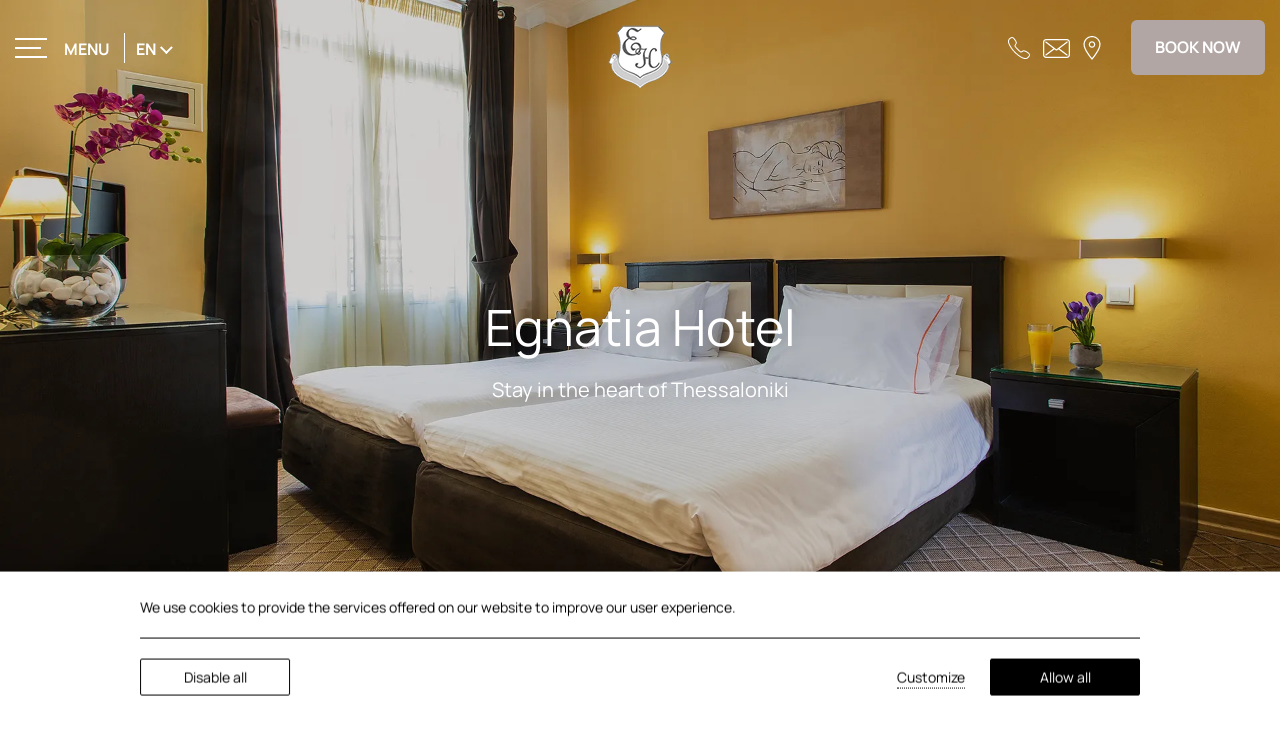

--- FILE ---
content_type: text/html; charset=utf-8
request_url: https://www.egnatia-hotel.gr/
body_size: 275539
content:
<!DOCTYPE html> <html class="site" lang="en-US"><head> <meta charset="utf-8"> <meta http-equiv="X-UA-Compatible" content="IE=edge"> <meta name="viewport" content="width=device-width, initial-scale=1.0" /><title>Hotel Thessaloniki | Egnatia Hotel in the center of Thessaloniki Greece</title> <meta name="description" content="Luxury hotel in the center of Thessaloniki Greece, near Aristotle square and all major sights. Egnatia hotel Thessaloniki boasts comfy and modern rooms."> <meta name="robots" content="index, follow" /> <meta name="googlebot" content="index, follow, max-snippet:-1, max-image-preview:large, max-video-preview:-1" /> <meta name="bingbot" content="index, follow, max-snippet:-1, max-image-preview:large, max-video-preview:-1" /> <link rel="canonical" href="https://www.egnatia-hotel.gr/" /> <link rel="alternate" hreflang="el-GR" href="https://www.egnatia-hotel.gr/el/" /> <link rel="alternate" hreflang="en-US" href="https://www.egnatia-hotel.gr/" /> <link rel="icon" href="https://assets.builderassets.com/site-media/408/eh.png?format=png&width=32&height=32" sizes="32x32" /> <link rel="icon" href="https://assets.builderassets.com/site-media/408/eh.png?format=png&width=192&height=192" sizes="192x192" /> <link rel="apple-touch-icon" href="https://assets.builderassets.com/site-media/408/eh.png?format=png&width=180&height=180" /> <meta name="msapplication-TileImage" content="https://assets.builderassets.com/site-media/408/eh.png?format=png&width=270&height=270" /> <meta property="og:locale" content="en_US" /> <meta property="og:locale:alternate" content="el_GR" /> <meta property="og:type" content="website" /> <meta property="og:title" content="Hotel Thessaloniki | Egnatia Hotel in the center of Thessaloniki Greece" /> <meta property="og:description" content="Luxury hotel in the center of Thessaloniki Greece, near Aristotle square and all major sights. Egnatia hotel Thessaloniki boasts comfy and modern rooms." /> <meta property="og:url" content="https://www.egnatia-hotel.gr/" /> <meta property="og:site_name" content="Egnatia Hotel" /> <meta property="article:published_time" content="2/5/2024 2:57:44 PM" /> <meta property="article:modified_time" content="4/16/2024 2:02:00 PM" /> <meta name="twitter:card" content="summary_large_image"> <meta name="twitter:title" content="Hotel Thessaloniki | Egnatia Hotel in the center of Thessaloniki Greece"> <meta name="twitter:description" content="Luxury hotel in the center of Thessaloniki Greece, near Aristotle square and all major sights. Egnatia hotel Thessaloniki boasts comfy and modern rooms."> <!-- Custom Fonts Start --><link rel="preconnect" href="https://fonts.builderassets.com" crossorigin /> <link rel="stylesheet" media="print" onload="this.onload=null; this.removeAttribute('media');" href="https://fonts.builderassets.com/google/Manrope:400,700.css" /> <!-- Custom Fonts End --><link rel='dns-prefetch' href='//fonts.builderassets.com'> <link rel='dns-prefetch' href='//services.builderassets.com'> <link rel='dns-prefetch' href='//assets.builderassets.com'> <link rel='modulepreload' href='https://www.egnatia-hotel.gr/service-worker.js' crossorigin='anonymous'> <link rel='preload' href='https://assets.builderassets.com/common/js/website-core.js?v=2.1.15.0' as='script'> <style> .website-cookies-table { margin: 20px 0; text-align: left; overflow-x: auto; } .website-cookies-table table { background-color: #fff; border-top: 1px solid #ddd; border-left: 1px solid #ddd; font-size: 14px; width: 100%; } .website-cookies-table table thead th { padding: 5px; border-bottom: 1px solid #ddd; border-right: 1px solid #ddd; } .website-cookies-table table tbody td { padding: 5px; border-bottom: 1px solid #ddd; border-right: 1px solid #ddd; } .privacy-policy-company-info-table { margin-bottom: 1rem; } .privacy-policy-company-info-table td { padding: 5px 10px; vertical-align: top; border: 1px solid #ddd; } </style> <script> { /* Register the service worker */ if ( typeof window.coreSkipServiceWorker === 'undefined' || window.coreSkipServiceWorker === false ) { if ('serviceWorker' in navigator) { navigator.serviceWorker.register('/service-worker.js', { scope: '/' }).then(function (registration) { /* Registration was successful */ if (registration.installing) { console.log('Service worker installing'); } else if (registration.waiting) { console.log('Service worker installed'); } else if (registration.active) { console.log('Service worker active'); } }).catch(function (err) { /* registration failed :( */ console.log('ServiceWorker registration failed: ', err); }); } } else { navigator.serviceWorker.getRegistrations().then(function (registrations) { for (let registration of registrations) { registration.unregister() } }).catch(function (err) { console.log('Service Worker unregistration failed: ', err); }); } } </script> <script data-script-id="website-core-js" src="https://assets.builderassets.com/common/js/website-core.js?v=2.1.15.0"></script> <script> { window.autoRunBefore = window.autoRunBefore || []; window.autoRunAfter = window.autoRunAfter || []; window.HotelwizeApp = new Hotelwize.App(408, { "localeCode": "en-US", "language": "en", "currencyCode": "EUR", "homepageUrl": "https://www.egnatia-hotel.gr/", "publishUrl": "https://www.egnatia-hotel.gr", "environment": "production", "siteVersion": "688", "geoIPServiceUrl": "https://services.builderassets.com/api/GeoIPInfo", "classificationServiceUrl": "https://services.builderassets.com/api/personalization/classify-user", "allowsPersonalization": false }); } </script> <style data-style-id="cookie-control-base-styles"> #cookie-control-bar-open-settings{position:fixed;bottom:10px;left:10px;background:#000;padding:0;border-radius:50px;width:50px;height:50px;border:none;z-index:10;cursor:pointer;-webkit-transition:background-color 300ms ease;transition:background-color 300ms ease}#cookie-control-bar-open-settings svg{fill:#fff;vertical-align:middle;-webkit-transition:fill 300ms ease;transition:fill 300ms ease}#cookie-control{position:fixed;bottom:0;left:0;width:100%;padding:25px 30px;background-color:#fff;-webkit-box-shadow:0 2px 10px rgba(0,0,0,.2);box-shadow:0 2px 10px rgba(0,0,0,.2);z-index:99999;font-size:14px;-webkit-transition:-webkit-transform 450ms ease;transition:-webkit-transform 450ms ease;transition:transform 450ms ease;transition:transform 450ms ease, -webkit-transform 450ms ease;-webkit-transform:translate3d(0, 110%, 0);transform:translate3d(0, 110%, 0);max-height:100vh;overflow-y:auto}#cookie-control a{-webkit-transition:color 300ms ease;transition:color 300ms ease}#cookie-control hr{border:none;border-top:1px solid #000;margin:20px 0}#cookie-control.show{-webkit-transform:translate3d(0, 0, 0);transform:translate3d(0, 0, 0)}#cookie-control .cookie-control__btn--outline{background-color:rgba(0,0,0,0) !important}#cookie-control .cookie-control-bar-close{float:right;background-color:rgba(0,0,0,0);border:none;-webkit-transition:color 300ms ease;transition:color 300ms ease}#cookie-control .cookie-control-reference-id{padding:4px 0 0 0;font-size:70%;text-align:center}#cookie-control .cookie-control__container{margin:0 auto;max-width:1000px}#cookie-control .cookie-control-bar__actions{display:-webkit-box;display:-ms-flexbox;display:flex;-webkit-box-orient:vertical;-webkit-box-direction:normal;-ms-flex-direction:column;flex-direction:column;-webkit-box-align:center;-ms-flex-align:center;align-items:center}@media all and (min-width: 600px){#cookie-control .cookie-control-bar__actions{-webkit-box-orient:horizontal;-webkit-box-direction:reverse;-ms-flex-direction:row-reverse;flex-direction:row-reverse;-webkit-box-pack:justify;-ms-flex-pack:justify;justify-content:space-between}}#cookie-control .cookie-control__btn{min-width:150px;background-color:#000;color:#fff;border-radius:2px;border:1px solid #000;padding:7px 10px;width:100%;text-align:center;outline:none;-webkit-transition:all 300ms ease;transition:all 300ms ease}@media all and (min-width: 600px){#cookie-control .cookie-control__btn{width:auto}}#cookie-control .cookie-control__btn--outline{background-color:rgba(0,0,0,0);color:#000}#cookie-control .cookie-control__customize{padding:0;border:none;background:rgba(0,0,0,0);border-bottom:1px dotted #000;margin:20px auto}@media all and (min-width: 600px){#cookie-control .cookie-control__customize{margin:0 25px 0 auto}}#cookie-control .cookie-control__customize:hover{border-bottom-style:solid}#cookie-control .cookie-control__title{font-size:20px;margin-bottom:10px;font-weight:bold}#cookie-control #cookie-control-settings{display:none}#cookie-control #cookie-control-settings a{text-decoration:none;border-bottom:1px dotted #000}#cookie-control #cookie-control-settings a:hover{border-bottom-style:solid}#cookie-control .cookie-control__table{margin:15px 0}#cookie-control .cookie-control__table-row{display:-webkit-box;display:-ms-flexbox;display:flex;border-bottom:1px solid #383838}#cookie-control .cookie-control__table-row>div:first-child{-webkit-box-flex:1;-ms-flex:1;flex:1}#cookie-control .cookie-control__table-row>div:last-child{width:90px;text-align:center}#cookie-control .cookie-control__table-row .cookie-group .cookie-control-toggle-content{display:none;padding:0 30px 20px 0}#cookie-control .cookie-control__table-row .cookie-group.active .cookie-control-toggle-content{display:block}#cookie-control .cookie-control__table-row .cookie-group.active button:after{-webkit-transform:rotate(-135deg);transform:rotate(-135deg);margin-bottom:-1px}#cookie-control .cookie-control__table-row .cookie-group button{padding:12px 0;-webkit-box-flex:0;-ms-flex:0 0 auto;flex:0 0 auto;width:100%;border:none;background:none;text-align:left;outline:none}#cookie-control .cookie-control__table-row .cookie-group button:after{content:"";display:inline-block;width:5px;height:5px;margin:0 0 3px 10px;border-right:2px solid #000;border-bottom:2px solid #000;-webkit-transform:rotate(45deg);transform:rotate(45deg)}#cookie-control .cookie-control__table-head{font-size:18px;padding-bottom:10px;font-weight:bold}#cookie-control .cookie-control__table-head+div{padding-bottom:10px}#cookie-control .cookie-control-settings__actions{-webkit-box-orient:horizontal;-webkit-box-direction:normal;-ms-flex-direction:row;flex-direction:row;-ms-flex-wrap:wrap;flex-wrap:wrap;-webkit-box-pack:justify;-ms-flex-pack:justify;justify-content:space-between;display:-webkit-box;display:-ms-flexbox;display:flex;margin-top:15px}@media all and (min-width: 700px){#cookie-control .cookie-control-settings__actions{-webkit-box-align:center;-ms-flex-align:center;align-items:center;margin-top:30px}}#cookie-control .cookie-control-settings__actions div{margin:0 0 25px;width:100%}@media all and (min-width: 700px){#cookie-control .cookie-control-settings__actions div{margin:0 auto 0 0;width:auto}}#cookie-control .cookie-control-settings__actions button{-webkit-box-flex:0;-ms-flex:0 1 49%;flex:0 1 49%;width:100%;outline:none}@media all and (min-width: 700px){#cookie-control .cookie-control-settings__actions button{margin:0 25px 0 0;-webkit-box-flex:0;-ms-flex:0 0 auto;flex:0 0 auto;width:150px}#cookie-control .cookie-control-settings__actions button:last-child{margin-right:0}}#cookie-control .cookie-control-switch{position:relative;width:45px;height:25px;display:block;background:gray;border-radius:25px;cursor:pointer;-webkit-user-select:none;-moz-user-select:none;-ms-user-select:none;user-select:none;margin:7px auto 0}#cookie-control .cookie-control-switch.disabled{opacity:.4;cursor:not-allowed}#cookie-control .cookie-control-switch input{clip:rect(0, 0, 0, 0);height:1px;margin:-1px;overflow:hidden;position:absolute;width:1px}#cookie-control .cookie-control-switch input:checked~.cookie-control-switch__icon{-webkit-transform:translate3d(20px, 0, 0);transform:translate3d(20px, 0, 0)}#cookie-control .cookie-control-switch input:checked~.cookie-control-switch__icon:before{width:4px;height:8px;top:5px;left:8px}#cookie-control .cookie-control-switch input:checked~.cookie-control-switch__icon:after{opacity:0}#cookie-control .cookie-control-switch__icon{display:inline-block;position:absolute;-webkit-transition:-webkit-transform .2s;transition:-webkit-transform .2s;transition:transform .2s;transition:transform .2s, -webkit-transform .2s;height:21px;left:2px;top:2px;width:21px;border-radius:25px;background:#fff;z-index:1}#cookie-control .cookie-control-switch__icon:before{content:"";width:8px;height:0px;border-right:2px solid #000;border-bottom:2px solid #000;position:absolute;top:9px;left:5px;-webkit-transform:rotate(45deg);transform:rotate(45deg)}#cookie-control .cookie-control-switch__icon:after{content:"";height:0px;border-right:2px solid #000;border-bottom:2px solid #000;position:absolute;top:9px;left:5px;width:8px;-webkit-transform:rotate(-45deg);transform:rotate(-45deg)}#cookie-control .cookie-control-switch__on,#cookie-control .cookie-control-switch__off{position:absolute;top:0;left:2px;width:21px;text-align:center;z-index:0;color:#fff}#cookie-control .cookie-control-switch__off{left:21px;opacity:.6}#cookie-control .view-cookies span{pointer-events:none}#cookie-control .view-cookies span:nth-child(2){display:none}#cookie-control .view-cookies.active span:nth-child(1){display:none}#cookie-control .view-cookies.active span:nth-child(2){display:inline-block}#cookie-control .cookie-control-list{display:none}#cookie-control .cookie-control-list.opened{display:block}#cookie-control .cookie-control-list ul{list-style:none;margin:5px 0;padding:10px;background-color:#e6e6e6}#cookie-control .cookie-control-list ul li{display:-webkit-box;display:-ms-flexbox;display:flex}#cookie-control .cookie-control-list ul li div:first-child{width:150px}#cookie-control .cookie-control-list ul li div:last-child{-webkit-box-flex:1;-ms-flex:1;flex:1}#cookie-control-notification-bar{display:none}#cookie-control-notification-bar.cookie-control-notification-bar__position-bottom{position:fixed;bottom:0;left:0;width:100%;padding:20px 0;-webkit-box-shadow:0 2px 10px rgba(0,0,0,.1);box-shadow:0 2px 10px rgba(0,0,0,.1);z-index:99999}#cookie-control-notification-bar.cookie-control-notification-bar__position-bottom .cookie-control-notification-bar__container>div{padding:0 15px}#cookie-control-notification-bar.cookie-control-notification-bar__position-bottom .cookie-control-notification-bar__container{max-width:1100px;width:100%;margin:0 auto}#cookie-control-notification-bar .cookie-control-notification-bar__button-container{margin-top:20px}#cookie-control-notification-bar #cookie-control-notification-bar__button{border:none;padding:5px 15px;display:inline-block;min-width:100px}#cookie-control-notification-bar .cookie-control-notification-bar__title{font-weight:bold;font-size:1.2em}#cookie-control-notification-bar .cookie-control-notification-bar__message{font-size:1em}@media all and (min-width: 600px){#cookie-control-notification-bar #cookie-control-notification-bar.cookie-control-notification-bar__position-bottom .cookie-control-notification-bar__container{display:-webkit-box;display:-ms-flexbox;display:flex;-webkit-box-align:center;-ms-flex-align:center;align-items:center}#cookie-control-notification-bar #cookie-control-notification-bar.cookie-control-notification-bar__position-bottom .cookie-control-notification-bar__container>div{-webkit-box-flex:1;-ms-flex-positive:1;flex-grow:1}#cookie-control-notification-bar #cookie-control-notification-bar.cookie-control-notification-bar__position-bottom .cookie-control-notification-bar__button-container{margin-top:0;text-align:right}}@media(min-width: 768px){#cookie-control.position-center{bottom:50%;width:auto;left:50%;-webkit-transform:translate(-50%, 50%);transform:translate(-50%, 50%);opacity:0;visibility:hidden;-webkit-transition:opacity 300ms ease,visibility 300ms ease;transition:opacity 300ms ease,visibility 300ms ease}#cookie-control.position-center.show{-webkit-transform:translate(-50%, 50%);transform:translate(-50%, 50%);opacity:1;visibility:visible}#cookie-control.position-center.show+#cookie-control-bar-open-settings{display:none}} </style> <style data-style-id="cookie-control-consent-styles"> #cookie-control { color: #000000; background-color: #ffffff; } #cookie-control .cookie-control__table-row { border-color: #000000; } #cookie-control-bar-open-settings { background-color: #000000; } #cookie-control-bar-open-settings:hover { background-color: #000000; } #cookie-control-bar-open-settings svg { fill: #ffffff; } #cookie-control-bar-open-settings:hover svg { fill: #ffffff; } #cookie-control .cookie-control__table-row .cookie-group button { color: #000000; } #cookie-control a, #cookie-control .cookie-control-bar-close { color: #000000; } #cookie-control a:hover, #cookie-control .cookie-control-bar-close:hover { color: #000000; } #cookie-control .cookie-control__table-row .cookie-group button:after { border-color: #000000; } #cookie-control .cookie-control__btn { color: #ffffff; background-color: #000000; border-color: #000000; } #cookie-control .cookie-control__btn:hover { color: #000000; background-color: #ffffff; border-color: #000000; } #cookie-control .cookie-control__btn.cookie-control__btn--outline { color: #000000; border-color: #000000; } #cookie-control .cookie-control__btn.cookie-control__btn--outline:hover { color: #000000; border-color: #000000; } </style> <style data-style-id="cookie-control-notification-styles"> #cookie-control-notification-bar { background-color: #ffffff; color: #000000; } #cookie-control-notification-bar__button { background-color: #000000; color: #ffffff; } </style> <script> { window.cookieConsentModeEnabled = false; } </script> <link rel="stylesheet" type="text/css" href="https://www.egnatia-hotel.gr/assets/css/openstreetmap.css" data-style-id="openstreetmap-styles" /> <style data-style-id="open-street-map-cluster-color"> html .marker-cluster-small, html .marker-cluster-small div, html .marker-cluster-medium, html .marker-cluster-medium div { background-color: rgb(0,0,0); color: #ffffff; font-size: 12px; } </style> <link rel="preload" href="/assets/css/main.css?v=688" as="style"> <link rel="stylesheet" href="/assets/css/main.css?v=688"> <style> body .color--brand { color: #b1a6a4; } body .border--brand { border-color: #b1a6a4; } body .fill--brand, body .fill--brand svg, body .fill--brand svg path { fill: #b1a6a4; } body .background--brand { background-color: #b1a6a4; } .bg--brand-before-h:hover:before { background-color: #b1a6a4; } body{ color: #413f3d; font-family: "Manrope"; font-weight: 400; } .c--text { color: #413f3d !important; } input, select, textarea { color: #413f3d; } .bc--text, hr { border-color: #413f3d; } body .fill--text, body .fill--text svg, body .fill--text svg path, body .fill--text svg polygon { fill: #413f3d; } .bg--text-before:before { background-color: #413f3d; } body.bookwize-liquid-check-rates .site-header, body.bookwize-liquid-confirmed .site-header, body.bookwize-liquid-integrated .site-header, body.bookwize-liquid-myreservation .site-header, body.error-404 .site-header, body.system_legal_texts-default .site-header, body.pages-location .site-header, .site-header.site-header--scrolled { background-color: #ffffff; } body .background--bg { background-color: #aaa197; } body .text--bg { color: #aaa197; } .btn--more:hover, html a:not(.btn), .site-header--scrolled .site-header__opened-menu > ul > li > a { color: #413f3d; } .site-header__opened-menu .menu__item--current > .menu__link:before { background-color: #413f3d; } html a:not(.btn):hover { color: #b1a6a4; } .site-header__opened-menu .menu__item--current > .menu__link:hover:before { background-color: #b1a6a4; } .btn--primary, .payment-form--alpha-ecommerce .form__submit { background-color: #b1a6a4; } .btn--primary--white:before, .btn--primary:before, .btn--outline:before, .payment-form--alpha-ecommerce .form__submit:before, .btn--primary-alter { background-color: #697184; } .btn--primary-alter:before { background-color: #b1a6a4; } .btn--more:before, .gallery-filters__desk a:before { background-color: #413f3d; } .btn--outline { border-color: #697184; color: #697184; } .site-footer { background-color: ; color: ; } .site-footer a { color: !important; } .font--header { font-family: "Manrope"; font-weight: 400; } .font--text, input, select, textarea { font-family: "Manrope"; font-weight: 400; } body .vdp-datepicker__calendar .cell.selected { background-color: #b1a6a4; color: white; } body .vdp-datepicker__calendar .cell.selected:hover { background-color: #697184; border-color: #697184; } .vdp-datepicker__calendar .cell:not(.blank):not(.disabled).day:hover, .vdp-datepicker__calendar .cell:not(.blank):not(.disabled).month:hover, .vdp-datepicker__calendar .cell:not(.blank):not(.disabled).year:hover { border-color: #697184; } </style> <script>!function(){var e={879:function(e){!function(t,a){var i=function(e,t,a){"use strict";var i,n;if(function(){var t,a={lazyClass:"lazyload",loadedClass:"lazyloaded",loadingClass:"lazyloading",preloadClass:"lazypreload",errorClass:"lazyerror",autosizesClass:"lazyautosizes",fastLoadedClass:"ls-is-cached",iframeLoadMode:0,srcAttr:"data-src",srcsetAttr:"data-srcset",sizesAttr:"data-sizes",minSize:40,customMedia:{},init:!0,expFactor:1.5,hFac:.8,loadMode:2,loadHidden:!0,ricTimeout:0,throttleDelay:125};for(t in n=e.lazySizesConfig||e.lazysizesConfig||{},a)t in n||(n[t]=a[t])}(),!t||!t.getElementsByClassName)return{init:function(){},cfg:n,noSupport:!0};var r=t.documentElement,s=e.HTMLPictureElement,o="addEventListener",l="getAttribute",d=e[o].bind(e),u=e.setTimeout,c=e.requestAnimationFrame||u,f=e.requestIdleCallback,g=/^picture$/i,y=["load","error","lazyincluded","_lazyloaded"],z={},v=Array.prototype.forEach,m=function(e,t){return z[t]||(z[t]=new RegExp("(\\s|^)"+t+"(\\s|$)")),z[t].test(e[l]("class")||"")&&z[t]},p=function(e,t){m(e,t)||e.setAttribute("class",(e[l]("class")||"").trim()+" "+t)},b=function(e,t){var a;(a=m(e,t))&&e.setAttribute("class",(e[l]("class")||"").replace(a," "))},h=function(e,t,a){var i=a?o:"removeEventListener";a&&h(e,t),y.forEach((function(a){e[i](a,t)}))},A=function(e,a,n,r,s){var o=t.createEvent("Event");return n||(n={}),n.instance=i,o.initEvent(a,!r,!s),o.detail=n,e.dispatchEvent(o),o},_=function(t,a){var i;!s&&(i=e.picturefill||n.pf)?(a&&a.src&&!t[l]("srcset")&&t.setAttribute("srcset",a.src),i({reevaluate:!0,elements:[t]})):a&&a.src&&(t.src=a.src)},C=function(e,t){return(getComputedStyle(e,null)||{})[t]},E=function(e,t,a){for(a=a||e.offsetWidth;a<n.minSize&&t&&!e._lazysizesWidth;)a=t.offsetWidth,t=t.parentNode;return a},w=(pe=[],be=[],he=pe,Ae=function(){var e=he;for(he=pe.length?be:pe,ve=!0,me=!1;e.length;)e.shift()();ve=!1},_e=function(e,a){ve&&!a?e.apply(this,arguments):(he.push(e),me||(me=!0,(t.hidden?u:c)(Ae)))},_e._lsFlush=Ae,_e),L=function(e,t){return t?function(){w(e)}:function(){var t=this,a=arguments;w((function(){e.apply(t,a)}))}},x=function(e){var t,i=0,r=n.throttleDelay,s=n.ricTimeout,o=function(){t=!1,i=a.now(),e()},l=f&&s>49?function(){f(o,{timeout:s}),s!==n.ricTimeout&&(s=n.ricTimeout)}:L((function(){u(o)}),!0);return function(e){var n;(e=!0===e)&&(s=33),t||(t=!0,(n=r-(a.now()-i))<0&&(n=0),e||n<9?l():u(l,n))}},N=function(e){var t,i,n=99,r=function(){t=null,e()},s=function(){var e=a.now()-i;e<n?u(s,n-e):(f||r)(r)};return function(){i=a.now(),t||(t=u(s,n))}},M=(G=/^img$/i,K=/^iframe$/i,Q="onscroll"in e&&!/(gle|ing)bot/.test(navigator.userAgent),X=0,Y=0,Z=0,ee=-1,te=function(e){Z--,(!e||Z<0||!e.target)&&(Z=0)},ae=function(e){return null==J&&(J="hidden"==C(t.body,"visibility")),J||!("hidden"==C(e.parentNode,"visibility")&&"hidden"==C(e,"visibility"))},ie=function(e,a){var i,n=e,s=ae(e);for(I-=a,V+=a,q-=a,U+=a;s&&(n=n.offsetParent)&&n!=t.body&&n!=r;)(s=(C(n,"opacity")||1)>0)&&"visible"!=C(n,"overflow")&&(i=n.getBoundingClientRect(),s=U>i.left&&q<i.right&&V>i.top-1&&I<i.bottom+1);return s},ne=function(){var e,a,s,o,d,u,c,f,g,y,z,v,m=i.elements;if(($=n.loadMode)&&Z<8&&(e=m.length)){for(a=0,ee++;a<e;a++)if(m[a]&&!m[a]._lazyRace)if(!Q||i.prematureUnveil&&i.prematureUnveil(m[a]))fe(m[a]);else if((f=m[a][l]("data-expand"))&&(u=1*f)||(u=Y),y||(y=!n.expand||n.expand<1?r.clientHeight>500&&r.clientWidth>500?500:370:n.expand,i._defEx=y,z=y*n.expFactor,v=n.hFac,J=null,Y<z&&Z<1&&ee>2&&$>2&&!t.hidden?(Y=z,ee=0):Y=$>1&&ee>1&&Z<6?y:X),g!==u&&(H=innerWidth+u*v,j=innerHeight+u,c=-1*u,g=u),s=m[a].getBoundingClientRect(),(V=s.bottom)>=c&&(I=s.top)<=j&&(U=s.right)>=c*v&&(q=s.left)<=H&&(V||U||q||I)&&(n.loadHidden||ae(m[a]))&&(B&&Z<3&&!f&&($<3||ee<4)||ie(m[a],u))){if(fe(m[a]),d=!0,Z>9)break}else!d&&B&&!o&&Z<4&&ee<4&&$>2&&(k[0]||n.preloadAfterLoad)&&(k[0]||!f&&(V||U||q||I||"auto"!=m[a][l](n.sizesAttr)))&&(o=k[0]||m[a]);o&&!d&&fe(o)}},re=x(ne),se=function(e){var t=e.target;t._lazyCache?delete t._lazyCache:(te(e),p(t,n.loadedClass),b(t,n.loadingClass),h(t,le),A(t,"lazyloaded"))},oe=L(se),le=function(e){oe({target:e.target})},de=function(e,t){var a=e.getAttribute("data-load-mode")||n.iframeLoadMode;0==a?e.contentWindow.location.replace(t):1==a&&(e.src=t)},ue=function(e){var t,a=e[l](n.srcsetAttr);(t=n.customMedia[e[l]("data-media")||e[l]("media")])&&e.setAttribute("media",t),a&&e.setAttribute("srcset",a)},ce=L((function(e,t,a,i,r){var s,o,d,c,f,y;(f=A(e,"lazybeforeunveil",t)).defaultPrevented||(i&&(a?p(e,n.autosizesClass):e.setAttribute("sizes",i)),o=e[l](n.srcsetAttr),s=e[l](n.srcAttr),r&&(c=(d=e.parentNode)&&g.test(d.nodeName||"")),y=t.firesLoad||"src"in e&&(o||s||c),f={target:e},p(e,n.loadingClass),y&&(clearTimeout(R),R=u(te,2500),h(e,le,!0)),c&&v.call(d.getElementsByTagName("source"),ue),o?e.setAttribute("srcset",o):s&&!c&&(K.test(e.nodeName)?de(e,s):e.src=s),r&&(o||c)&&_(e,{src:s})),e._lazyRace&&delete e._lazyRace,b(e,n.lazyClass),w((function(){var t=e.complete&&e.naturalWidth>1;y&&!t||(t&&p(e,n.fastLoadedClass),se(f),e._lazyCache=!0,u((function(){"_lazyCache"in e&&delete e._lazyCache}),9)),"lazy"==e.loading&&Z--}),!0)})),fe=function(e){if(!e._lazyRace){var t,a=G.test(e.nodeName),i=a&&(e[l](n.sizesAttr)||e[l]("sizes")),r="auto"==i;(!r&&B||!a||!e[l]("src")&&!e.srcset||e.complete||m(e,n.errorClass)||!m(e,n.lazyClass))&&(t=A(e,"lazyunveilread").detail,r&&S.updateElem(e,!0,e.offsetWidth),e._lazyRace=!0,Z++,ce(e,t,r,i,a))}},ge=N((function(){n.loadMode=3,re()})),ye=function(){3==n.loadMode&&(n.loadMode=2),ge()},ze=function(){B||(a.now()-D<999?u(ze,999):(B=!0,n.loadMode=3,re(),d("scroll",ye,!0)))},{_:function(){D=a.now(),i.elements=t.getElementsByClassName(n.lazyClass),k=t.getElementsByClassName(n.lazyClass+" "+n.preloadClass),d("scroll",re,!0),d("resize",re,!0),d("pageshow",(function(e){if(e.persisted){var a=t.querySelectorAll("."+n.loadingClass);a.length&&a.forEach&&c((function(){a.forEach((function(e){e.complete&&fe(e)}))}))}})),e.MutationObserver?new MutationObserver(re).observe(r,{childList:!0,subtree:!0,attributes:!0}):(r[o]("DOMNodeInserted",re,!0),r[o]("DOMAttrModified",re,!0),setInterval(re,999)),d("hashchange",re,!0),["focus","mouseover","click","load","transitionend","animationend"].forEach((function(e){t[o](e,re,!0)})),/d$|^c/.test(t.readyState)?ze():(d("load",ze),t[o]("DOMContentLoaded",re),u(ze,2e4)),i.elements.length?(ne(),w._lsFlush()):re()},checkElems:re,unveil:fe,_aLSL:ye}),S=(F=L((function(e,t,a,i){var n,r,s;if(e._lazysizesWidth=i,i+="px",e.setAttribute("sizes",i),g.test(t.nodeName||""))for(r=0,s=(n=t.getElementsByTagName("source")).length;r<s;r++)n[r].setAttribute("sizes",i);a.detail.dataAttr||_(e,a.detail)})),O=function(e,t,a){var i,n=e.parentNode;n&&(a=E(e,n,a),(i=A(e,"lazybeforesizes",{width:a,dataAttr:!!t})).defaultPrevented||(a=i.detail.width)&&a!==e._lazysizesWidth&&F(e,n,i,a))},T=N((function(){var e,t=W.length;if(t)for(e=0;e<t;e++)O(W[e])})),{_:function(){W=t.getElementsByClassName(n.autosizesClass),d("resize",T)},checkElems:T,updateElem:O}),P=function(){!P.i&&t.getElementsByClassName&&(P.i=!0,S._(),M._())};var W,F,O,T;var k,B,R,$,D,H,j,I,q,U,V,J,G,K,Q,X,Y,Z,ee,te,ae,ie,ne,re,se,oe,le,de,ue,ce,fe,ge,ye,ze;var ve,me,pe,be,he,Ae,_e;return u((function(){n.init&&P()})),i={cfg:n,autoSizer:S,loader:M,init:P,uP:_,aC:p,rC:b,hC:m,fire:A,gW:E,rAF:w}}(t,t.document,Date);t.lazySizes=i,e.exports&&(e.exports=i)}("undefined"!=typeof window?window:{})},390:function(e,t,a){var i,n,r;!function(s,o){o=o.bind(null,s,s.document),e.exports?o(a(879)):(n=[a(879)],void 0===(r="function"==typeof(i=o)?i.apply(t,n):i)||(e.exports=r))}(window,(function(e,t,a){"use strict";if(e.addEventListener){var i=a.cfg,n=/\s+/g,r=/\s*\|\s+|\s+\|\s*/g,s=/^(.+?)(?:\s+\[\s*(.+?)\s*\])(?:\s+\[\s*(.+?)\s*\])?$/,o=/^\s*\(*\s*type\s*:\s*(.+?)\s*\)*\s*$/,l=/\(|\)|'/,d={contain:1,cover:1},u=function(e,t){if(t){var a=t.match(o);a&&a[1]?e.setAttribute("type",a[1]):e.setAttribute("media",i.customMedia[t]||t)}},c=function(e){if(e.target._lazybgset){var t=e.target,i=t._lazybgset,n=t.currentSrc||t.src;if(n){var r=l.test(n)?JSON.stringify(n):n,s=a.fire(i,"bgsetproxy",{src:n,useSrc:r,fullSrc:null});s.defaultPrevented||(i.style.backgroundImage=s.detail.fullSrc||"url("+s.detail.useSrc+")")}t._lazybgsetLoading&&(a.fire(i,"_lazyloaded",{},!1,!0),delete t._lazybgsetLoading)}};addEventListener("lazybeforeunveil",(function(e){var o,l,d;!e.defaultPrevented&&(o=e.target.getAttribute("data-bgset"))&&(d=e.target,(l=t.createElement("img")).alt="",l._lazybgsetLoading=!0,e.detail.firesLoad=!0,function(e,a,o){var l=t.createElement("picture"),d=a.getAttribute(i.sizesAttr),c=a.getAttribute("data-ratio"),f=a.getAttribute("data-optimumx");a._lazybgset&&a._lazybgset.parentNode==a&&a.removeChild(a._lazybgset),Object.defineProperty(o,"_lazybgset",{value:a,writable:!0}),Object.defineProperty(a,"_lazybgset",{value:l,writable:!0}),e=e.replace(n," ").split(r),l.style.display="none",o.className=i.lazyClass,1!=e.length||d||(d="auto"),e.forEach((function(e){var a,n=t.createElement("source");d&&"auto"!=d&&n.setAttribute("sizes",d),(a=e.match(s))?(n.setAttribute(i.srcsetAttr,a[1]),u(n,a[2]),u(n,a[3])):n.setAttribute(i.srcsetAttr,e),l.appendChild(n)})),d&&(o.setAttribute(i.sizesAttr,d),a.removeAttribute(i.sizesAttr),a.removeAttribute("sizes")),f&&o.setAttribute("data-optimumx",f),c&&o.setAttribute("data-ratio",c),l.appendChild(o),a.appendChild(l)}(o,d,l),setTimeout((function(){a.loader.unveil(l),a.rAF((function(){a.fire(l,"_lazyloaded",{},!0,!0),l.complete&&c({target:l})}))})))})),t.addEventListener("load",c,!0),e.addEventListener("lazybeforesizes",(function(e){if(e.detail.instance==a&&e.target._lazybgset&&e.detail.dataAttr){var t=function(e){var t;return t=(getComputedStyle(e)||{getPropertyValue:function(){}}).getPropertyValue("background-size"),!d[t]&&d[e.style.backgroundSize]&&(t=e.style.backgroundSize),t}(e.target._lazybgset);d[t]&&(e.target._lazysizesParentFit=t,a.rAF((function(){e.target.setAttribute("data-parent-fit",t),e.target._lazysizesParentFit&&delete e.target._lazysizesParentFit})))}}),!0),t.documentElement.addEventListener("lazybeforesizes",(function(e){var t,i;!e.defaultPrevented&&e.target._lazybgset&&e.detail.instance==a&&(e.detail.width=(t=e.target._lazybgset,i=a.gW(t,t.parentNode),(!t._lazysizesWidth||i>t._lazysizesWidth)&&(t._lazysizesWidth=i),t._lazysizesWidth))}))}}))}},t={};function a(i){var n=t[i];if(void 0!==n)return n.exports;var r=t[i]={exports:{}};return e[i](r,r.exports,a),r.exports}a.n=function(e){var t=e&&e.__esModule?function(){return e.default}:function(){return e};return a.d(t,{a:t}),t},a.d=function(e,t){for(var i in t)a.o(t,i)&&!a.o(e,i)&&Object.defineProperty(e,i,{enumerable:!0,get:t[i]})},a.o=function(e,t){return Object.prototype.hasOwnProperty.call(e,t)},function(){"use strict";a(390),a(879)}()}();</script> <script> { HotelwizeApp.registerResources('Hotelwize.Core', { "FileUpload_remove": "&#10005;", "FileUpload_toobig": "$file is too big (max $size)", "CookieDescription_geoip": "This cookie holds information on the user's country. This information is used to help with filling forms and enhance the user's browsing experience.", "FileUpload_denied": "Files of type $ext are not allowed!", "FileUpload_duplicate": "This file has already been selected:\\n$file!", "FileUpload_selected": "File selected: $file", "FileUpload_file": "$file", "FileUpload_FileIsRequired": "File is required.", "FileUpload_toomany": "Too many files selected (max: $max)", "FileUpload_toomuch": "The files selected exceed the maximum size permited ($size)" });} </script> <script> { HotelwizeApp.registerResources('Hotelwize.Plugins.PrivacyProtection.CookieControl', { "AllowAll": "Allow all", "Categories": "Categories", "CategoryDescription_Functionality": "Functionality cookies help a site work well, they enable additional features which can make the user experience better.", "CategoryDescription_Marketing": "Marketing cookies are used to target advertising to a user (behavioural targeting). They are often served by third party companies, and track a user across websites.", "CategoryDescription_Performance": "Performance cookies are used to determine usage of a site, they may track an individual users, but only to the extent to allow a users journey through the site. They are not used for targeting adverts (Marketing Cookies)", "CategoryDescription_Required": "Required cookies are required for a site to function. They perform a task or operation without which a site's performance would be compromised.", "CategoryTitle_Functionality": "Functionality Cookies", "CategoryTitle_Marketing": "Marketing Cookies", "CategoryTitle_Performance": "Performance Cookies", "CategoryTitle_Required": "Required Cookies", "Close": "Close", "CookieDescription": "Cookie description", "CookieDomain": "Domain", "CookieDuration": "Duration", "CookieDurationDays": "days", "CookieDurationHours": "hours", "CookieDurationMinute": "minute", "CookieDurationMinutes": "minutes", "CookieName": "Name", "CookieStorage": "Storage", "Customize": "Customize", "Description": "Description", "Details": "Details", "DisableAll": "Disable all", "HideDetails": "Hide details", "NotificationButtonCaption": "Got it", "NotificationMessage": "We use cookies to provide the services offered on our website, and to improve our user experience.", "NotificationTitle": "Cookie Notice", "OpenTitle": "Cookie Preferences", "Options": "Options", "PrivacyPolicyLinkText": "Cookie Policy", "PrivacyPolicyReadMoreAtText": "Read more at", "Provider": "Provider", "SettingsDescription": "We use cookies to provide the services offered on our website to improve our user experience.", "SettingsLongDescription": "", "SettingsTitle": "We use cookies", "ShortDescription": "We use cookies to provide the services offered on our website to improve our user experience.", "ShowDetails": "Show details" }); } </script> <script> { (()=>{"use strict";var e={907:(e,o)=>{Object.defineProperty(o,"__esModule",{value:!0}),o.PluginClientSettings=void 0,o.PluginClientSettings=class{constructor(){this.cookieConsentClosed=!1}}},544:(e,o)=>{Object.defineProperty(o,"__esModule",{value:!0}),o.ConsentLogItemCookie=void 0,o.ConsentLogItemCookie=class{}},691:(e,o)=>{Object.defineProperty(o,"__esModule",{value:!0}),o.ConsentLogItemTracker=void 0,o.ConsentLogItemTracker=class{}},579:(e,o)=>{Object.defineProperty(o,"__esModule",{value:!0}),o.ConsentLogItem=void 0,o.ConsentLogItem=class{}},901:function(e,o,t){var i=this&&this.__createBinding||(Object.create?function(e,o,t,i){void 0===i&&(i=t);var n=Object.getOwnPropertyDescriptor(o,t);n&&!("get"in n?!o.__esModule:n.writable||n.configurable)||(n={enumerable:!0,get:function(){return o[t]}}),Object.defineProperty(e,i,n)}:function(e,o,t,i){void 0===i&&(i=t),e[i]=o[t]}),n=this&&this.__setModuleDefault||(Object.create?function(e,o){Object.defineProperty(e,"default",{enumerable:!0,value:o})}:function(e,o){e.default=o}),r=this&&this.__importStar||function(e){if(e&&e.__esModule)return e;var o={};if(null!=e)for(var t in e)"default"!==t&&Object.prototype.hasOwnProperty.call(e,t)&&i(o,e,t);return n(o,e),o};Object.defineProperty(o,"__esModule",{value:!0}),o.CookieControlConsentUI=void 0;const s=r(t(371));o.CookieControlConsentUI=class{constructor(e){this.plugin=e,this.TrackerCategories=s.Trackers.TrackingCategory,this.plugin.trackingPreferences.get(s.Trackers.TrackingCategory.Required)||this.plugin.setStoreTrackingPreference(s.Trackers.TrackingCategory.Required,!0)}init(){this.renderConsentBar(),this.setupClickEvents()}showConsentBar(e=0){this.consentWrapper&&setTimeout((()=>{this.consentWrapper.classList.add("show")}),e)}hideConsentBar(e=0){this.consentWrapper&&setTimeout((()=>{this.consentWrapper.classList.remove("show")}),e)}renderConsentBar(){const e=this.getUiOutput();var o=document.createElement("div");o.innerHTML=e,document.body.appendChild(o),this.consentWrapper=document.getElementById("cookie-control"),this.consentBarWrapper=document.getElementById("cookie-control-bar"),this.consentSettingsWrapper=document.getElementById("cookie-control-settings"),!0!==(this.plugin.clientSettings.cookieConsentClosed||!1)&&this.showConsentBar(2e3)}getButtonIconOutput(){return"<svg version='1.1' xmlns='http://www.w3.org/2000/svg' xmlns:xlink='http://www.w3.org/1999/xlink' x='0px' y='0px' width='30px' height='30px' viewBox='3375.1 -731.1 30 30' style='enable-background:new 3375.1 -731.1 30 30;' xml:space='preserve'><path d='M3404.4-717.2c-1.9-0.7-3.1-2.7-3-4.2c0-0.3-0.2-0.5-0.3-0.7c-0.2-0.2-0.5-0.2-0.7-0.2c-2.9,0.4-5.6-1.7-5.9-4.7c0-0.3-0.2-0.5-0.4-0.7c-0.2-0.1-0.5-0.2-0.8-0.1c-2.4,0.9-4.6-0.7-5.5-2.8c-0.2-0.4-0.6-0.6-1-0.5c-6.8,1.5-11.7,8-11.7,15c0,8.2,6.8,15,15,15s15-6.8,15-15C3405-716.5,3405-717,3404.4-717.2z M3381.2-715.1c-0.5,0-0.9-0.4-0.9-0.9s0.4-0.9,0.9-0.9s0.9,0.4,0.9,0.9C3382-715.5,3381.7-715.1,3381.2-715.1z M3384.7-708.1c-1.5,0-2.6-1.2-2.6-2.6s1.2-2.6,2.6-2.6s2.6,1.2,2.6,2.6S3386.2-708.1,3384.7-708.1z M3385.6-718.6c-1,0-1.8-0.8-1.8-1.8s0.8-1.8,1.8-1.8s1.8,0.8,1.8,1.8S3386.6-718.6,3385.6-718.6z M3392.6-706.3c-1,0-1.8-0.8-1.8-1.8s0.8-1.8,1.8-1.8s1.8,0.8,1.8,1.8S3393.6-706.3,3392.6-706.3z M3393.5-713.4c-1.5,0-2.6-1.2-2.6-2.6s1.2-2.6,2.6-2.6s2.6,1.2,2.6,2.6S3395-713.4,3393.5-713.4z M3398.7-711.5c-0.5,0-0.9-0.4-0.9-0.9s0.4-0.9,0.9-0.9s0.9,0.4,0.9,0.9C3399.6-711.9,3399.2-711.5,3398.7-711.5z'/></svg>"}getUiOutput(){const e=window.HotelwizeApp.Resources[this.plugin.assemblyName];return`\n <div id="cookie-control" class="position-${this.plugin.uiPosition}">\t\t\t\n <div id="cookie-control-bar">\n <div class="cookie-control__container">\n <div class="cookie-control__text">${e.ShortDescription}</div>\n <hr>\n <div class="cookie-control-bar__actions">\n <button id="cookie-control-bar-allow-all" class="cookie-control__btn cookie-control-allow-all">${e.AllowAll}</button>\n <button id="cookie-control-bar-customize" class="cookie-control__customize">${e.Customize}</button>\n <button id="cookie-control-bar-disable-all" class="cookie-control__btn cookie-control__btn--outline cookie-control-disable-all">${e.DisableAll}</button>\n </div>\n </div>\n </div>\n <div id="cookie-control-settings">\n \n </div>\t\t\t\n </div>\n <button id="cookie-control-bar-open-settings" class="cookie-control-bar-open" aria-label="${e.SettingsTitle}">${this.getButtonIconOutput()}</button>`}renderCookieControlSettings(){const e=window.HotelwizeApp.Resources[this.plugin.assemblyName];return`<div class="cookie-control__container">\n <div class="cookie-control__title">\n\t\t\t\t\t\t${e.SettingsTitle} \n </div>\n <div class="cookie-control__text">\n\t\t\t\t\t\t${e.SettingsDescription} \n </div>\n <div class="cookie-control__table">\n <div class="cookie-control__table-row">\n <div class="cookie-control__table-head">${e.Categories}</div>\n <div>${e.Options}</div>\n </div>\n ${this.renderTableRows()}\n </div>\n <div class="cookie-control__text">\n\t\t\t\t\t\t${e.SettingsLongDescription} \n </div>\n <div class="cookie-control-settings__actions">\n <div>\n ${e.PrivacyPolicyReadMoreAtText} <a href="${this.plugin.getCookiePolicyPageLink()}" title="">${e.PrivacyPolicyLinkText}</a>\n </div>\n <button id="cookie-control-disable" class="cookie-control__btn cookie-control__btn--outline cookie-control-disable-all">${e.DisableAll}</button>\n <button id="cookie-control-allow" class="cookie-control__btn cookie-control-allow-all">${e.AllowAll}</button>\n </div>\n\t\t\t\t\t<div class="cookie-control-reference-id">Ref: ${this.plugin.visitorId}</div>\n </div>`}renderTableRows(){const e=window.HotelwizeApp.Resources[this.plugin.assemblyName];let o="";for(const[t,i]of Object.entries(this.TrackerCategories)){const n=i,r=n==s.Trackers.TrackingCategory.Required,c=n==s.Trackers.TrackingCategory.Required||this.plugin.hasConsent(n),a=this.plugin.getCookiesListByTrackingCategory(n);0!==a.length&&(o+=`<div class="cookie-control__table-row">\n <div class="cookie-group">\n <button class="cookie-control-toggle">${e["CategoryTitle_"+t]}</button>\n <div class="cookie-control-toggle-content">\n <div>\n\t\t\t\t\t\t${e["CategoryDescription_"+t]}\n\t\t\t\t\t</div>\n\t\t\t\t\t<br>\n <a href="#" class="view-cookies" data-category="${t}"><span class="view-cookies-open">${e.ShowDetails}</span><span class="view-cookies-hide">${e.HideDetails}</span></a>\n ${this.getCookiesList(a)}\n </div>\n </div>\n <div>${this.renderSwitch(t,r,c)}</div>\n </div>`)}return o}renderSwitch(e,o=!1,t=!1){const i=t?" checked":"",n=o?" disabled":"";return`<label class="cookie-control-switch${n}">\n <input id="cookie-control-category-switch-${e.toLowerCase()}" class="cookie-control-checkbox" type="checkbox" name="${e}"${i}${n}/>\n <span class="cookie-control-switch__icon"></span>\n <span class="cookie-control-switch__on"></span>\n <span class="cookie-control-switch__off"></span>\n </label>`}getCookiesList(e){const o=window.HotelwizeApp.Resources[this.plugin.assemblyName];let t='<div class="cookie-control-list">';return e.forEach((e=>{var i,n,r,s,c,a;t+="<ul>";const{name:l,description:u,maxLifeTime:g,storageType:d,domain:p,appName:k}=e,h=[];h.push({name:null!==(i=o.CookieName)&&void 0!==i?i:"Name",value:l.replace("Hotelwize.","").replace("hotelwize.","").trim(".")}),p&&h.push({name:null!==(n=o.CookieDomain)&&void 0!==n?n:"Domain",value:p}),g>0&&h.push({name:null!==(r=o.CookieDuration)&&void 0!==r?r:"Duration",value:this.convertToTime(g)}),h.push({name:null!==(s=o.CookieStorage)&&void 0!==s?s:"Storage",value:d}),h.push({name:null!==(c=o.Description)&&void 0!==c?c:"Description",value:u}),h.push({name:null!==(a=o.Provider)&&void 0!==a?a:"Provider",value:(null!=k?k:"Website Platform").replace("Hotelwize","")}),h.forEach((e=>{e.value&&(t+=`<li><div>${e.name}</div><div>${e.value}</div></li>`)})),t+="</ul>"})),t+="</div>",t}convertToTime(e){const o=window.HotelwizeApp.Resources[this.plugin.assemblyName];if(!e)return e.toString();const t=e/3600,i=e/60,n=Math.round(e/86400);if(t<1){if(i<1)return`${e}s`;if(1==i)return`${i} ${o.CookieDurationMinute}`;if(i>1)return`${i} ${o.CookieDurationMinutes}`}else if(t<=24)return`${t} ${o.CookieDurationHours}`;return`${n} ${o.CookieDurationDays}`}setupCookieControlSettingsClickEvents(){const e=document.getElementsByClassName("cookie-control-checkbox"),o=document.getElementsByClassName("view-cookies"),t=document.getElementsByClassName("cookie-control-toggle");null!=e&&Array.from(e).forEach((e=>{e.addEventListener("change",(e=>{if(null!=e.target){const o=e.target,t=this.TrackerCategories[o.name],i=o.checked;this.plugin.setStoreTrackingPreference(t,i),this.plugin.acceptRevokeTrackingCategory(t,i),this.plugin.logUserConsent(),this.setClientSettingsClose(!0),i?window.HotelwizeApp.Analytics.setConsent(t):window.HotelwizeApp.Analytics.clearConsent(t)}}))})),null!=o&&Array.from(o).forEach((e=>{e.addEventListener("click",(e=>{if(null!=e&&null!=e.target){e.preventDefault();const o=e.target,t=o.nextElementSibling.classList;t.contains("opened")?(o.classList.remove("active"),t.remove("opened")):(o.classList.add("active"),t.add("opened"))}}))})),null!=t&&Array.from(t).forEach((e=>{e.addEventListener("click",(e=>{if(null!=e.target){const o=e.target;Array.from(t).forEach((o=>{null!=o&&o!==e.target&&o.parentNode.classList.remove("active")}));const i=o.parentNode.classList;i.contains("active")?i.remove("active"):i.add("active")}}))}))}setupClickEvents(){const e=document.getElementsByClassName("cookie-control-bar-open"),o=document.getElementsByClassName("cookie-control-bar-close"),t=document.getElementById("cookie-control-bar-customize"),i=document.getElementsByClassName("cookie-control-disable-all"),n=document.getElementsByClassName("cookie-control-allow-all");null!=e&&Array.from(e).forEach((e=>{e.addEventListener("click",(()=>{this.showConsentBar(200)}))})),null!=o&&Array.from(o).forEach((e=>{e.addEventListener("click",(()=>{this.hideConsentBar(200),this.setClientSettingsClose(!0),window.HotelwizeApp.Analytics.htrackExecute("event::cookie_control_close",{category:"Consent"},{plugins:{all:!1,"matomo-analytics":!0}})}))})),null!=t&&t.addEventListener("click",(()=>{const e=this;e.consentBarWrapper.style.display="none",e.consentSettingsWrapper.style.display="block",""===e.consentSettingsWrapper.innerHTML.trim()&&(e.consentSettingsWrapper.innerHTML=e.renderCookieControlSettings(),setTimeout((function(){e.setupCookieControlSettingsClickEvents()}),100))})),null!=n&&Array.from(n).forEach((e=>{e.addEventListener("click",(()=>{this.toggleAllCookies(!0),this.hideConsentBar(750),window.HotelwizeApp.Analytics.htrackExecute("event::cookie_control_allow_all",{category:"Consent"},{plugins:{all:!1,"matomo-analytics":!0}})}))})),null!=i&&Array.from(i).forEach((e=>{e.addEventListener("click",(()=>{this.toggleAllCookies(!1),this.hideConsentBar(750),window.HotelwizeApp.Analytics.htrackExecute("event::cookie_control_disable_all",{category:"Consent"},{plugins:{all:!1,"matomo-analytics":!0}})}))}))}toggleAllCookies(e=!0){for(const[o,t]of Object.entries(this.TrackerCategories)){const i=t;if(0===this.plugin.getCookiesListByTrackingCategory(t).length||"required"===t)continue;try{document.getElementById(`cookie-control-category-switch-${i.toLowerCase()}`).checked=e}catch(e){}const n=this.TrackerCategories[o];this.plugin.setStoreTrackingPreference(n,e),this.plugin.acceptRevokeTrackingCategory(n,e),e?(window.HotelwizeApp.Analytics.setConsent(n),window.HotelwizeApp.Analytics.htrackExecute("event::cookie_control_accept",{category:"Consent",trackingCategory:n},{plugins:{all:!1,"matomo-analytics":!0}})):(window.HotelwizeApp.Analytics.clearConsent(n),window.HotelwizeApp.Analytics.htrackExecute("event::cookie_control_deny",{category:"Consent",trackingCategory:n},{plugins:{all:!1,"matomo-analytics":!0}}))}e?(window.HotelwizeApp.Analytics.setConsent(s.Trackers.TrackingCategory.Personalization),window.HotelwizeApp.Analytics.htrackExecute("event::cookie_control_accept",{category:"Consent",trackingCategory:"personalization"},{plugins:{all:!1,"matomo-analytics":!0}})):(window.HotelwizeApp.Analytics.clearConsent(s.Trackers.TrackingCategory.Personalization),window.HotelwizeApp.Analytics.htrackExecute("event::cookie_control_deny",{category:"Consent",trackingCategory:"personalization"},{plugins:{all:!1,"matomo-analytics":!0}})),this.plugin.setStoreTrackingPreference(s.Trackers.TrackingCategory.Personalization,e),this.plugin.acceptRevokeTrackingCategory(s.Trackers.TrackingCategory.Personalization,e),this.plugin.logUserConsent(),this.setClientSettingsClose(!0)}setClientSettingsClose(e=!0){this.plugin.clientSettings.cookieConsentClosed=e,this.plugin.saveClientSettings()}}},181:(e,o)=>{Object.defineProperty(o,"__esModule",{value:!0}),o.CookieControlNotificationUI=void 0,o.CookieControlNotificationUI=class{constructor(e){this.plugin=e}init(){const e=this;e.renderNotificationBar();let o=e.plugin.clientSettings.CookieNotificationAccepted;void 0!==o&&!1!==o||(e.showNotificationBar(),document.getElementById("cookie-control-notification-bar__button").addEventListener("click",(function(o){e.hideNotificationBar(),e.plugin.clientSettings.CookieNotificationAccepted=!0,e.plugin.saveClientSettings()})))}showNotificationBar(e=0){try{document.getElementById("cookie-control-notification-bar").style.display="block"}catch(e){console.warn("Failed to display cookie control notification bar",e)}}hideNotificationBar(e=0){try{document.getElementById("cookie-control-notification-bar").style.display="none"}catch(e){console.warn("Failed to hide cookie control notification bar",e)}}renderNotificationBar(){const e=window.HotelwizeApp.Resources[this.plugin.assemblyName];var o=`<div id="cookie-control-notification-bar" class="cookie-control-notification-bar__position-bottom">\n\t\t <div class="cookie-control-notification-bar__container">\n\t\t\t <div class="cookie-control-notification-bar__text-container">\n\t\t\t\t <div class="cookie-control-notification-bar__title">${e.NotificationTitle}</div>\n\t\t\t\t <p class="cookie-control-notification-bar__message">${e.NotificationMessage}</p>\n\t\t\t </div>\n\t\t\t <div class="cookie-control-notification-bar__button-container">\n\t\t\t\t <button id="cookie-control-notification-bar__button">${e.NotificationButtonCaption}</button>\n\t\t\t </div>\n\t\t </div>\n\t </div>`;document.body.insertAdjacentHTML("beforeend",o)}}},629:function(e,o,t){var i=this&&this.__createBinding||(Object.create?function(e,o,t,i){void 0===i&&(i=t);var n=Object.getOwnPropertyDescriptor(o,t);n&&!("get"in n?!o.__esModule:n.writable||n.configurable)||(n={enumerable:!0,get:function(){return o[t]}}),Object.defineProperty(e,i,n)}:function(e,o,t,i){void 0===i&&(i=t),e[i]=o[t]}),n=this&&this.__setModuleDefault||(Object.create?function(e,o){Object.defineProperty(e,"default",{enumerable:!0,value:o})}:function(e,o){e.default=o}),r=this&&this.__importStar||function(e){if(e&&e.__esModule)return e;var o={};if(null!=e)for(var t in e)"default"!==t&&Object.prototype.hasOwnProperty.call(e,t)&&i(o,e,t);return n(o,e),o},s=this&&this.__awaiter||function(e,o,t,i){return new(t||(t=Promise))((function(n,r){function s(e){try{a(i.next(e))}catch(e){r(e)}}function c(e){try{a(i.throw(e))}catch(e){r(e)}}function a(e){var o;e.done?n(e.value):(o=e.value,o instanceof t?o:new t((function(e){e(o)}))).then(s,c)}a((i=i.apply(e,o||[])).next())}))};Object.defineProperty(o,"__esModule",{value:!0}),o.CookieControl=void 0;const c=r(t(371)),a=t(907),l=t(579),u=t(544),g=t(691),d=t(901),p=t(181);a.PluginClientSettings;class k extends c.Plugins.Plugin{constructor(e){var o,t,i;super(e),this.endPointUrl=null===(o=null==e?void 0:e.configuration)||void 0===o?void 0:o.consentLogEndpointUrl,this.uiType=null===(t=null==e?void 0:e.configuration)||void 0===t?void 0:t.uiType,this.uiPosition=null===(i=null==e?void 0:e.configuration)||void 0===i?void 0:i.uiPosition,this.trackingPreferences=new Map,this.loadTrackingPreferences();let n=new c.Trackers.Tracker;n.plugin=this,n.id="cookieControl",n.name="Cookie Control",n.isRequired=!0,n.priority=999;let r=new c.Cookies.Cookie;r.name=`${this.assemblyName}.TrackingPreferences`,r.maxLifeTime=2592e3,r.storageType=c.Cookies.CookieStorageType.LocalStorage,r.purpose=c.Trackers.TrackingCategory.Required,r.isThirdParty=!1,n.cookies.push(r),this.trackers.push(n)}initialize(){this.getUiType()}onWindowLoaded(){return s(this,void 0,void 0,(function*(){}))}getUiType(){return void 0!==this.uiType&&null!=this.uiType&&"auto"!==this.uiType||([...this.getCookiesListByTrackingCategory(c.Trackers.TrackingCategory.Functionality),...this.getCookiesListByTrackingCategory(c.Trackers.TrackingCategory.Marketing),...this.getCookiesListByTrackingCategory(c.Trackers.TrackingCategory.Performance)].length>0?(this.uiType="consent",window.cookieConsentModeEnabled=!0):(this.uiType="notification",window.cookieConsentModeEnabled=!1)),this.uiType}processPopup(){"notification"===this.uiType?new p.CookieControlNotificationUI(this).init():new d.CookieControlConsentUI(this).init()}loadTrackingPreferences(){var e=new c.Support.LocalStorage;if(e.isSupported()){let o=e.getItem(`${this.assemblyName}.TrackingPreferences`);this.trackingPreferences=null==o?new Map:o}}setStoreTrackingPreference(e,o){this.trackingPreferences.set(e,o),this.storeTrackingPreferences()}storeTrackingPreferences(){var e=new c.Support.LocalStorage;e.isSupported()&&e.setItem(`${this.assemblyName}.TrackingPreferences`,this.trackingPreferences,2592e3)}hasConsent(e){var o;return!!this.trackingPreferences.has(e)&&null!==(o=this.trackingPreferences.get(e))&&void 0!==o&&o}run(e){return s(this,void 0,void 0,(function*(){if(this.getUiType(),null===console||void 0===console||console.info(`Using Cookie Control UI in ${this.uiType} mode.`),"consent"===this.uiType){this.visitorId=this.getVisitorId(),this.registeredPlugins=e;let o=this.filterPurgeCookies(e);yield this.runAcceptedTrackers(o),this.processPopup()}else if("notification"==this.uiType){this.processPopup();let o=this.clientSettings.CookieNotificationAccepted;if(void 0===o||!1===o){const e=this;document.getElementById("cookie-control-notification-bar").style.display="block",document.getElementById("cookie-control-notification-bar__button").addEventListener("click",(function(o){document.getElementById("cookie-control-notification-bar").style.display="none",e.clientSettings.CookieNotificationAccepted=!0,e.saveClientSettings()}))}const t=new c.Trackers.DefaultTrackerManager;yield t.run(e)}}))}runAcceptedTrackers(e){return s(this,void 0,void 0,(function*(){e.sort(((e,o)=>e.priority>o.priority||e.priority===o.priority&&e.isRequired>o.isRequired?1:-1));let o=this.getAcceptedTrackingCategories();yield e.forEach((e=>s(this,void 0,void 0,(function*(){var t;try{(null===(t=e.plugin)||void 0===t?void 0:t.isPageActive)&&(null===console||void 0===console||console.info(`Running accepted tracker ${e.plugin.name}.`),yield e.onAccept(e.plugin,e,o))}catch(o){null===console||void 0===console||console.error(`Error thrown while running onAccept event for ${e.name}`,o)}})))),o.forEach((e=>{window.HotelwizeApp.Analytics.setConsent(e)}))}))}filterPurgeCookies(e){let o=new c.Support.CookieStorage,t=new c.Support.LocalStorage,i=new c.Support.SessionStorage,n=o.getKeys(),r=t.getKeys(),s=i.getKeys(),a=[],l=[],u=[];const g=this.getAcceptedTrackingCategories();let d=[];return window.HotelwizeApp.RegisteredThemeCookies.forEach((e=>{if(null!=e.name)switch(e.storageType){case c.Cookies.CookieStorageType.HttpCookie:a.push(e.nameRegex||e.name);break;case c.Cookies.CookieStorageType.LocalStorage:l.push(e.nameRegex||e.name);break;case c.Cookies.CookieStorageType.SessionStorage:u.push(e.nameRegex||e.name)}})),window.HotelwizeApp.RegisteredPlatformCookies.forEach((e=>{if(null!=e.name)switch(e.storageType){case c.Cookies.CookieStorageType.HttpCookie:a.push(e.nameRegex||e.name);break;case c.Cookies.CookieStorageType.LocalStorage:l.push(e.nameRegex||e.name);break;case c.Cookies.CookieStorageType.SessionStorage:u.push(e.nameRegex||e.name)}})),e.forEach((e=>{null!=e.cookies&&e.cookies.forEach((e=>{if(null!=e.name)switch(e.storageType){case c.Cookies.CookieStorageType.HttpCookie:a.push(e.nameRegex||e.name);break;case c.Cookies.CookieStorageType.LocalStorage:l.push(e.nameRegex||e.name);break;case c.Cookies.CookieStorageType.SessionStorage:u.push(e.nameRegex||e.name)}})),e.trackers.forEach((o=>{let t=!1;if(null!=o.cookies){const e=o.cookies.filter((e=>e.isSystemCookie));o.cookies.length==e.length?t=!0:o.cookies.forEach((e=>{if(!e.isSystemCookie&&g.includes(e.purpose)&&(t=!0,null!=e.name))switch(e.storageType){case c.Cookies.CookieStorageType.HttpCookie:a.push(e.nameRegex||e.name);break;case c.Cookies.CookieStorageType.LocalStorage:l.push(e.nameRegex||e.name);break;case c.Cookies.CookieStorageType.SessionStorage:u.push(e.nameRegex||e.name)}}))}t&&(o.plugin=e,d.push(o))}))})),n.forEach((e=>{let t=!1;""!=e&&(a.forEach((o=>{t||e!==o&&!c.Support.StringHelpers.matchRuleShort(e,o)||(t=!0)})),t||(null===console||void 0===console||console.info(`Removing http cookie: ${e}`),o.removeItem(e)))})),r.forEach((e=>{let o=!1;""!=e&&(l.forEach((t=>{o||e!==t&&!c.Support.StringHelpers.matchRuleShort(e,t)||(o=!0)})),o||(null===console||void 0===console||console.debug(`Removing local storage cookie: ${e}`),t.removeItem(e)))})),s.forEach((e=>{let o=!1;""!=e&&(u.forEach((t=>{o||e!==t&&!c.Support.StringHelpers.matchRuleShort(e,t)||(o=!0)})),o||(null===console||void 0===console||console.debug(`Removing sesion storage cookie: ${e}`),i.removeItem(e)))})),d}getTrackersOfCategory(e){let o=[];return this.registeredPlugins.forEach((t=>{t.trackers.forEach((i=>{let n=!1;i.cookies.forEach((o=>{n||o.purpose!==e||(n=!0)})),n&&(i.plugin=t,o.push(i))}))})),o}acceptRevokeTrackingCategory(e,o){return s(this,void 0,void 0,(function*(){const t=this.getTrackersOfCategory(e),i=this.getAcceptedTrackingCategories();yield t.forEach((t=>s(this,void 0,void 0,(function*(){if(void 0!==t.plugin&&null!=t.plugin&&t.plugin.isPageActive)try{if(o){try{t.plugin.analyticsService?null===console||void 0===console||console.info(`Accepting tracker ${t.plugin.analyticsService.name} for category ${e}.`):null===console||void 0===console||console.info(`Accepting tracker ${t.plugin.name} (${t.plugin.instanceId}) for category ${e}.`)}catch(e){}try{yield t.onAccept(t.plugin,t,i)}catch(o){null===console||void 0===console||console.error(`Failed while accepting tracker ${t.plugin.name} (${t.plugin.instanceId}) for category ${e}.`)}}else{try{t.plugin.analyticsService?null===console||void 0===console||console.info(`Revoking tracker ${t.plugin.analyticsService.name} for category ${e}.`):null===console||void 0===console||console.info(`Revoking tracker ${t.plugin.name} (${t.plugin.instanceId}) for category ${e}.`)}catch(o){null===console||void 0===console||console.error(`Failed while revoking tracker ${t.plugin.name} (${t.plugin.instanceId}) for category ${e}.`)}try{yield t.onRevoke(t.plugin,t,i)}catch(e){}}}catch(e){null===console||void 0===console||console.error(e)}})))),this.filterPurgeCookies(this.registeredPlugins)}))}getCookiesListByTrackingCategory(e){let o=[],t=window.HotelwizeApp.getTrackersByCategory(e);return e===c.Trackers.TrackingCategory.Required&&(window.HotelwizeApp.RegisteredThemeCookies.forEach((e=>{null!=e.name&&o.push(e)})),window.HotelwizeApp.RegisteredPlugins.forEach(((e,t)=>{e.forEach((e=>{null!=e.cookies&&e.cookies.forEach((e=>{null!=e.name&&(o.find((o=>o.name==e.name))||o.push(e))}))}))}))),t.forEach((e=>{e.cookies.forEach((t=>{t.tracker=e,o.push(t)}))})),o}getVisitorId(){return c.Support.uuid()}getAcceptedTrackingCategories(){let e=[];return this.trackingPreferences.forEach(((o,t)=>{!0===o&&e.push(t)})),e.includes(c.Trackers.TrackingCategory.Required)||e.push(c.Trackers.TrackingCategory.Required),e}getCookiePolicyPageLink(){let e=this.configuration,o="#";try{(null==e?void 0:e.cookiePolicyPageUrl)&&(o=null==e?void 0:e.cookiePolicyPageUrl)}catch(e){}return o}logUserConsent(){if(void 0===this.endPointUrl||""==this.endPointUrl)return void(null===console||void 0===console||console.error("Cookie Consent Log Endpoint URL is invalid"));const e=[],o=this.getAcceptedTrackingCategories(),t=new l.ConsentLogItem;t.siteId=window.HotelwizeApp.SiteId,t.browserUID=this.visitorId,t.referrer=document.location.href,t.preferences=o,t.trackers=[],t.cookies=[],this.registeredPlugins.forEach((i=>{let n=!1;i.trackers.forEach((t=>{let r=!1;t.cookies.forEach((e=>{!r&&o.includes(e.purpose)&&(r=!0)})),r&&(n=!0,t.plugin=i,e.push(t))})),n&&i.cookies.forEach((e=>{var o;const n=new u.ConsentLogItemCookie;n.name=e.name||"",n.owner=i.assemblyName,n.storageType=e.storageType,null===(o=t.cookies)||void 0===o||o.push(n)}))})),e.forEach((e=>{var i,n,r;const s=new g.ConsentLogItemTracker;s.id=e.id,s.name=null===(i=e.plugin)||void 0===i?void 0:i.assemblyName,s.version=null===(n=e.plugin)||void 0===n?void 0:n.assemblyVersion,s.cookies=[],e.cookies.forEach((e=>{var t;if(o.includes(e.purpose)){const o=new u.ConsentLogItemCookie;o.name=e.name||"",o.owner=void 0,o.storageType=e.storageType,null===(t=s.cookies)||void 0===t||t.push(o)}})),null===(r=t.trackers)||void 0===r||r.push(s)})),window.HotelwizeApp.RegisteredThemeCookies.forEach((e=>{var o;if(null!=e.name){const i=new u.ConsentLogItemCookie;i.name=e.name,i.owner="theme",i.storageType=e.storageType,null===(o=t.cookies)||void 0===o||o.push(i)}}));const i=new XMLHttpRequest;i.onreadystatechange=function(){4==this.readyState&&this.status},i.open("POST",this.endPointUrl,!0),i.setRequestHeader("Content-Type","application/json;charset=UTF-8"),i.send(JSON.stringify(t))}}o.CookieControl=k},371:e=>{e.exports=window.Hotelwize}},o={},t=function t(i){var n=o[i];if(void 0!==n)return n.exports;var r=o[i]={exports:{}};return e[i].call(r.exports,r,r.exports,t),r.exports}(629);self["Hotelwize.Plugins.PrivacyProtection.CookieControl"]=t})(); let cookieControlPlugin = new globalThis['Hotelwize.Plugins.PrivacyProtection.CookieControl'].CookieControl({ "id": 62, "instanceId": "31fde782-7ab3-4321-a71d-253bf74901d1", "instanceOrder": 0, "type": "privacyProtection", "isTypeDefault": false, "name": "Website Cookie Control", "assemblyName": "Hotelwize.Plugins.PrivacyProtection.CookieControl", "assemblyVersion": "1.2.19.0", "configuration": { "uiType": "auto", "uiPosition": "bottom", "notificationDoNotDisturbPeriod": 30, "notificationBgColor": "#ffffff", "notificationTextColor": "#000000", "notificationButtonBgColor": "#000000", "notificationButtonTextColor": "#ffffff", "consentLogEndpointUrl": "https://services.hotelwize.com/api/CookieConsent", "consentTextColor": "#000000", "consentBgColor": "#ffffff", "consentLinkTextColor": "#000000", "consentLinkHoverTextColor": "#000000", "consentButtonBgColor": "#000000", "consentButtonTextColor": "#ffffff", "consentButtonHoverBgColor": "#000000", "consentButtonHoverTextColor": "#ffffff", "active": true, "localeCode": "en-US", "cookiePolicyPageUrl": "https://www.egnatia-hotel.gr/cookie-policy/" }, "trackers": [], "clientSettings": [], "clientSettingsLifetime": 2592000, "cookies": [ { "name": "Hotelwize.User.TrackingPreferences", "nameRegex": null, "appName": "Website Cookie Control", "isSystemCookie": false, "isThirdParty": false, "domain": null, "maxLifeTime": 2592000, "description": "Cookie description", "purpose": "required", "storageType": "localStorage" } ] }); HotelwizeApp.registerPlugin(cookieControlPlugin).registerTrackerManager(cookieControlPlugin); } </script> <script> { HotelwizeApp.registerResources('BookingEngine', { "Adults": "Adults", "BookNow": "Check Availability", "CheckIn": "Check In", "CheckOut": "Check Out", "Children": "Children", "CouponCode": "Coupon Code", "Guest": "Guest", "Guests": "Guests", "Infants": "Infants", "minimum": "minimum", "Night": "Night", "Nights": "Nights", "NumberOfGuests": "Guests", "PageTitle_DynamicOffer": "Offer", "week": "week", "weeks": "weeks", "YearsOld": "y.o.", "AbbreviatedDayNames": [ "Sun", "Mon", "Tue", "Wed", "Thu", "Fri", "Sat" ], "DayNames": [ "Sunday", "Monday", "Tuesday", "Wednesday", "Thursday", "Friday", "Saturday" ], "MonthNames": [ "January", "February", "March", "April", "May", "June", "July", "August", "September", "October", "November", "December", "" ] }); } </script> <script> { Date.prototype.getBookingEngineDate = function () { const date = this.getDate(); const month = this.getMonth() + 1; const year = this.getFullYear(); const zeroPad = function (num, places) { var zero = places - num.toString().length + 1; return Array(+(zero > 0 && zero)).join("0") + num; }; return (!isNaN(date) && !isNaN(month) && !isNaN(year)) ? year + '-' + zeroPad(month, 2) + '-' + zeroPad(date, 2) : ''; }; let pluginConfiguration = { "id": 2, "type": "bookingEngineForm", "isTypeDefault": false, "instanceId": "fc8511c3-031c-4850-a6be-a3dd8c005542", "instanceOrder": 0, "name": "Webhotelier", "assemblyName": "Hotelwize.Plugins.BookingEngine.WebHotelier", "assemblyVersion": "2.0.1.0", "configuration": { "minCheckInDate": "2024-04-25T00:00:00Z", "maxCheckInDate": "2026-04-26T00:00:00Z", "maxNights": 30, "minNights": 1, "maxRooms": 1, "maxGuests": 4, "guestTypes": [ { "type": "adult", "ageFrom": 13, "ageTo": 100, "showAgeRange": true }, { "type": "child", "ageFrom": 3, "ageTo": 12, "showAgeRange": true }, { "type": "infant", "ageFrom": 0, "ageTo": 2, "showAgeRange": true } ], "displayCoupon": false, "defaultAdults": 2, "redirectUrl": "https://egnatiahotelthessaloniki.reserve-online.net/", "bookingEngineUrl": "https://egnatiahotelthessaloniki.reserve-online.net/", "webApiEndpointUrl": null }, "trackers": [] }; let plugin = new Hotelwize.Plugins.BookingEnginePlugin(pluginConfiguration); plugin.supportedFeatures = plugin.supportedFeatures || []; plugin.supportedFeatures.push('content-personalization'); plugin.onSubmit = function(baseUrl, lang, currency, checkIn, checkOut, rooms, couponCode, roomCode, ratePlan) { const url = this.getRedirectUrl( baseUrl, lang, currency, checkIn, checkOut, rooms, couponCode, roomCode, ratePlan ); const from = new Date(checkIn); const to = new Date(checkOut); const differenceInTime = to.getTime() - from.getTime(); const daysOfStay = differenceInTime / (1000 * 3600 * 24); const eventData = { check_in: checkIn, check_out: checkOut, adults: 0, children: 0, infants: 0, nights: daysOfStay, code: couponCode }; for (let roomIndex = 0; roomIndex < rooms.length; roomIndex++) { for (let guestIndex = 0; guestIndex < rooms[roomIndex].length; guestIndex++) { const guestType = rooms[roomIndex][guestIndex].guestType; switch (guestType) { case 'adult': eventData.adults += rooms[roomIndex][guestIndex].quantity; break; case 'child': eventData.children += rooms[roomIndex][guestIndex].quantity; break; case 'infant': eventData.infants += rooms[roomIndex][guestIndex].quantity; break; } } } window.htrack('event::booking_form', eventData); if (window.HotelwizeApp.Configuration.allowsPersonalization) { try { this.classifyUser(lang, currency, checkIn, checkOut, rooms, couponCode, roomCode, ratePlan) .finally(() => { this.gotoBookingEngine(url); }); } catch (e) { this.gotoBookingEngine(url); } } else { this.gotoBookingEngine(url); } }; plugin.classifyUser = function(lang, currency, checkIn, checkOut, rooms, coupon, roomCode, ratePlan) { let adults = 0, children = 0, infants = 0; try { for (let roomIndex = 0; roomIndex < rooms.length; roomIndex++) { for (var guestIndex = 0; guestIndex < rooms[roomIndex].length; guestIndex++) { let guest = rooms[roomIndex][guestIndex]; switch (guest.guestType.toLowerCase()) { case 'adult': adults += guest.quantity; break; case 'child': children += guest.quantity; break; case 'infant': infants += guest.quantity; break; default: break; } } } } catch { } return window.HotelwizeApp.PersonalizationManager.classifyUser({ checkIn: checkIn, checkOut: checkOut, adults: adults, children: children, infants: infants, rooms: rooms.length }, [ 'bookingEngine' ]); }; plugin.gotoBookingEngine = function(url) { if (url) { if (window.IBEConfig) { window.location.href = url; } else { if (url.startsWith('http')) { window.open(url); } else { window.open(`https://${url}`); } } } }; plugin.getAvailability = function() { var r = new Date; return new Promise(function (e, t) { for (var n = [], a = 0; a < 600; a++) { var i = new Date; i.setDate(r.getDate() + a), n[i.toISOString().slice(0, 10)] = 10 } e(n) }) }; plugin.getRedirectUrl = function(baseUrl, lang, currency, checkin, checkout, rooms, coupon, roomCode, ratePlan) { if (0 == rooms.length) return ''; for (var adults = 0, children = 0, infants = 0, d = 0; d < rooms[0].length; d++) { var f = rooms[0][d]; switch (f.guestType.toLowerCase()) { case 'adult': adults += f.quantity; break; case 'child': children += f.quantity; break; case 'infant': infants += f.quantity; } } var checkinDate = ''; var checkoutDate = ''; try { checkinDate = checkin ? (new Date(checkin)).getBookingEngineDate() : ''; checkoutDate = checkout ? (new Date(checkout)).getBookingEngineDate() : ''; } catch { } let ret = baseUrl + (baseUrl.includes('?') ? '&' : '?') + 'cur=' + (currency && currency != '' ? currency : 'EUR') + '&checkin=' + checkinDate + '&checkout=' + checkoutDate + '&rooms=' + rooms.length + '&adults=' + adults + '&children=' + children + '&infants=' + infants; try { const preservedUtmParams = window.HotelwizeApp.Analytics.getStoredUtmPropsQueryString(); ret = ret + (ret.includes('?') ? '&' : '?') + preservedUtmParams; } catch { } return ret; }; HotelwizeApp.registerPlugin(plugin, true); } </script> <script> { (()=>{"use strict";var e={131:function(e,t,i){var n=this&&this.__createBinding||(Object.create?function(e,t,i,n){void 0===n&&(n=i),Object.defineProperty(e,n,{enumerable:!0,get:function(){return t[i]}})}:function(e,t,i,n){void 0===n&&(n=i),e[n]=t[i]}),a=this&&this.__setModuleDefault||(Object.create?function(e,t){Object.defineProperty(e,"default",{enumerable:!0,value:t})}:function(e,t){e.default=t}),o=this&&this.__importStar||function(e){if(e&&e.__esModule)return e;var t={};if(null!=e)for(var i in e)"default"!==i&&Object.prototype.hasOwnProperty.call(e,i)&&n(t,e,i);return a(t,e),t},s=this&&this.__awaiter||function(e,t,i,n){return new(i||(i=Promise))((function(a,o){function s(e){try{c(n.next(e))}catch(e){o(e)}}function r(e){try{c(n.throw(e))}catch(e){o(e)}}function c(e){var t;e.done?a(e.value):(t=e.value,t instanceof i?t:new i((function(e){e(t)}))).then(s,r)}c((n=n.apply(e,t||[])).next())}))},r=this&&this.__importDefault||function(e){return e&&e.__esModule?e:{default:e}};Object.defineProperty(t,"__esModule",{value:!0}),t.MatomoAnalytics=void 0;const c=o(i(371)),l=r(i(869));class d extends c.Plugins.AnalyticsPluginBase{constructor(e){super(e),this.analyticsServiceName="matomo-analytics",this.analyticsService={},window._paq=window._paq||[];const t=this;this.analyticsService=(0,l.default)(this.configuration),this.analyticsService.methods=this.analyticsService.methods||{},this.analyticsService.methods.trackConversion=function(e,i,n,a){var o;(n=n||{}).plugins={all:!1},n.plugins[t.analyticsServiceName]=!0,null===(o=t.analyticsManager)||void 0===o||o.track(e,i,n,a)},this.analyticsService.methods.trackEcommerce=function(e,i,n,a){var o;(n=n||{}).plugins={all:!1},n.plugins[t.analyticsServiceName]=!0,null===(o=t.analyticsManager)||void 0===o||o.track(e,i,n,a)}}onWindowLoaded(){var e;return s(this,void 0,void 0,(function*(){this.analyticsManager&&(yield null===(e=this.analyticsManager.enableAnalyticsPlugin(this.analyticsServiceName))||void 0===e?void 0:e.then((()=>{console.log(`Auto-enabled ${this.analyticsServiceName}.`)})))}))}getAnalyticsPlugin(){return this.analyticsService}getUniqueId(){return`${this.analyticsServiceName}`}enable(){return s(this,void 0,void 0,(function*(){}))}disable(){return s(this,void 0,void 0,(function*(){}))}}t.MatomoAnalytics=d},869:function(e,t,i){var n=this&&this.__createBinding||(Object.create?function(e,t,i,n){void 0===n&&(n=i),Object.defineProperty(e,n,{enumerable:!0,get:function(){return t[i]}})}:function(e,t,i,n){void 0===n&&(n=i),e[n]=t[i]}),a=this&&this.__setModuleDefault||(Object.create?function(e,t){Object.defineProperty(e,"default",{enumerable:!0,value:t})}:function(e,t){e.default=t}),o=this&&this.__importStar||function(e){if(e&&e.__esModule)return e;var t={};if(null!=e)for(var i in e)"default"!==i&&Object.prototype.hasOwnProperty.call(e,i)&&n(t,e,i);return a(t,e),t};Object.defineProperty(t,"__esModule",{value:!0});const s=o(i(371)),r={siteId:0,linkedDomains:[],customScript:void 0,analyticsBaseUrl:""};t.default=function(e){return{name:"matomo-analytics",config:Object.assign(Object.assign({},r),e),initialize:e=>{var t,i;const n=e.config;if(!n.siteId)throw new Error("No Matomo siteId defined.");if(!n.analyticsBaseUrl)throw new Error("No Matomo endpoint URL defined.");const a=n.analyticsBaseUrl+"matomo.php",o=n.analyticsBaseUrl+"matomo.js";if(!s.Support.isScriptLoaded(o)){window._paq=window._paq||[],window._paq.push(["setExcludedQueryParams",["gclid","dclid","gclsrc","_gl","wbraid","gbraid","fbclid"]]),window._paq.push(["disableCookies"]),window._paq.push(["setTrackerUrl",a]),window._paq.push(["setSiteId",n.siteId]),window._paq.push(["setLinkClasses","external"]),window._paq.push(["setDownloadClasses","download"]),(null===(t=n.linkedDomains)||void 0===t?void 0:t.length)&&window._paq.push(["setDomains",n.linkedDomains]);let e=document,s=e.createElement("script"),r=e.getElementsByTagName("script")[0];s.type="text/javascript",s.async=!0,s.src=o,null===(i=r.parentNode)||void 0===i||i.insertBefore(s,r)}},page:e=>{if(void 0!==window._paq){const{properties:t}=e.payload;window._paq.push(["setDocumentTitle",t.title]),window._paq.push(["setCustomUrl",t.url]),window._paq.push(["enableLinkTracking"]),window.eCommerceItem&&window._paq.push(["setEcommerceView",window.eCommerceItem.name||!1,window.eCommerceItem.sku||!1,window.eCommerceItem.categories||void 0]),window._paq.push(["trackPageView"]),window._paq.push(["trackVisibleContentImpressions"]),window._paq.push(["enableHeartBeatTimer"])}},track:e=>{if(void 0!==window._paq){const{properties:t,event:i}=e.payload,{label:n,value:a,category:o,nonInteraction:s}=t,r=["label","category","nonInteraction","value"];let c=1;const l=Object.keys(t).sort().reduce(((e,i)=>(r.includes(i)||(void 0!==t[i]&&(e[`dimension${c}`]=t[i]),c++),e)),{});if("purchase"===i){let e=0,i=void 0!==t.value;const n=void 0!==t.transaction_id?t.transaction_id:"";if(i&&(e="string"==typeof t.value?parseFloat(t.value):t.value),void 0!==t.items&&Array.isArray(t.items))for(let n=0;n<t.items.length;n++){const a=t.items[n];try{const t="string"==typeof a.price?parseFloat(a.price):a.price,n="string"==typeof a.quantity?parseInt(a.quantity):a.quantity;window._paq.push(["addEcommerceItem",a.id,a.name,a.category,t,n]),i||(e+=t*n)}catch(e){console.error("Error adding e-commerce item",a,e)}}window._paq.push(["trackEcommerceOrder",n,e])}else window._paq.push(["trackEvent",o||"Default",i,n,a,l])}},identify:e=>{if(void 0!==window._paq){const{userId:t,traits:i}=e.payload;if(window._paq.push(["setUserId",t]),Object.keys(i).length)for(const e in i){let t=null;"persona"===e&&(t=1),t&&window._paq.push(["setCustomDimension",t,i[e]])}}},loaded:()=>"object"==typeof window._paq}}},371:e=>{e.exports=window.Hotelwize}},t={},i=function i(n){var a=t[n];if(void 0!==a)return a.exports;var o=t[n]={exports:{}};return e[n].call(o.exports,o,o.exports,i),o.exports}(131);self["Hotelwize.Plugins.Analytics.Matomo"]=i})(); let analyticsPlugin = new globalThis['Hotelwize.Plugins.Analytics.Matomo'].MatomoAnalytics({ "id": 3, "instanceId": "d2581be8-301b-4e38-a1b4-fa752756b7ab", "instanceOrder": 0, "type": "analytics", "isTypeDefault": false, "name": "Platform Analytics", "assemblyName": "Hotelwize.Plugins.Analytics.Matomo", "assemblyVersion": "1.6.12.0", "configuration": { "siteId": 629, "domain": "ah-eg.preview.abouthotelier.com", "linkedDomains": [], "analyticsBaseUrl": "https://analytics.builderassets.com/", "localeCode": "en-US" }, "trackers": [], "clientSettings": [], "clientSettingsLifetime": 2592000, "cookies": [] }); const tracker_hotelwizeanalyticstracker = new Hotelwize.Trackers.Tracker({ "id": "HotelwizeAnalyticsTracker", "name": "Website Analytics", "description": null, "isRequired": true, "priority": 100 }); tracker_hotelwizeanalyticstracker.onAccept = async (_plugin, _tracker, _trackingPreferences) => { try { await _plugin.enable(); } catch(e) { console.log(e); } return true; }; tracker_hotelwizeanalyticstracker.onRevoke = async (_plugin, _tracker, _trackingPreferences) => { try { await _plugin.disable(); } catch(e) { console.log(e); } return true; }; analyticsPlugin.trackers.push(tracker_hotelwizeanalyticstracker); HotelwizeApp.registerPlugin(analyticsPlugin); } </script> <script data-script-id="tripadvisor-feed"> { HotelwizeApp.registerThemeCookies([ { "name": "Plugins.Reviews.TripAdvisorReviews.*", "nameRegex": null, "appName": "TripAdvisor Reviews Feed", "isSystemCookie": false, "isThirdParty": false, "domain": null, "maxLifeTime": 3600, "description": "This cookie is used to temporarily store TripAdvisor reviews for the website's property. No personal information is used or stored.", "purpose": "required", "storageType": "localStorage" } ]); } </script> <script type="application/ld+json"> {"@context":"https://schema.org","@type":"Hotel","address":{"@type":"PostalAddress","addressCountry":"GR","addressRegion":"Thessaloniki","addressLocality":"Thessaloniki","postalCode":"546 30","streetAddress":"16, Antigonidon Street"},"telephone":"+302310 530675","image":"https://assets.builderassets.com/site-media/408/home2-1.jpg?format=jpg","starRating":{"@type":"Rating","ratingValue":"0"},"priceRange":"N/A","latitude":"40.6398260","longitude":"22.9397679","petsAllowed":false,"amenityFeature":[],"name":"Εgnatia Hotel","description":"We are looking forward to welcome you in a warm, friendly environment, offering you the comfort you are looking for and a friendly smile that will relax you and give you the opportunity to discover one of the most attractive cities in Europe.","url":null} </script> <script data-script-id="hotelwize-google-analytics-v4"> { (()=>{"use strict";var e={341:(e,t,n)=>{function a(e,t){var n=Object.keys(e);if(Object.getOwnPropertySymbols){var a=Object.getOwnPropertySymbols(e);t&&(a=a.filter((function(t){return Object.getOwnPropertyDescriptor(e,t).enumerable}))),n.push.apply(n,a)}return n}function i(e){for(var t=1;t<arguments.length;t++){var n=null!=arguments[t]?arguments[t]:{};t%2?a(Object(n),!0).forEach((function(t){o(e,t,n[t])})):Object.getOwnPropertyDescriptors?Object.defineProperties(e,Object.getOwnPropertyDescriptors(n)):a(Object(n)).forEach((function(t){Object.defineProperty(e,t,Object.getOwnPropertyDescriptor(n,t))}))}return e}function o(e,t,n){return t in e?Object.defineProperty(e,t,{value:n,enumerable:!0,configurable:!0,writable:!0}):e[t]=n,e}n.r(t),n.d(t,{default:()=>w,init:()=>h});var r={},s="https://www.googletagmanager.com/gtag/js",c={debug_mode:!1,send_page_view:!1,anonymize_ip:!1,allow_google_signals:!0,allow_ad_personalization_signals:!0,cookie_flags:""},l={gtagName:"gtag",dataLayerName:"ga4DataLayer",measurementIds:[],gtagConfig:c};function d(){var e=arguments.length>0&&void 0!==arguments[0]?arguments[0]:{},t=0,n=g(e.measurementIds),a=i(i({},l),e);return{name:"google-analytics",config:a,initialize:function(e){var t=e.config,a=e.instance,o=t.dataLayerName,l=t.customScriptSrc,d=t.gtagName,g=t.gtagConfig,u=t.debug,w=o?"&l=".concat(o):"",h=l||"".concat(s,"?id=").concat(n[0]).concat(w);if(!p(h)){var f=document.createElement("script");f.async=!0,f.src=h,document.body.appendChild(f)}window[o]||(window[o]=window[o]||[]),window[d]||(window[d]=function(){window[o].push(arguments)}),window[d]("js",new Date);var m=i(i({},c),g||{});!0===u?m.debug_mode=!0:delete m.debug_mode;var v=(a.user()||{}).traits||{};Object.keys(v).length&&window[d]("set","user_properties",v);for(var y=0;y<n.length;y++)r[n[y]]||(window[d]("config",n[y],m),r[n[y]]=!0)},identify:function(e){var t=e.payload,a=e.config.gtagName;window[a]&&n.length&&(t.userId&&window[a]("set",{user_id:t.userId}),Object.keys(t.traits).length&&window[a]("set","user_properties",t.traits))},page:function(e){var a=e.payload,o=e.config,r=e.instance,s=o.gtagName,c=o.gtagConfig;if(window[s]&&n.length){var l=a.properties,d=l.send_to,g=r.getState("context.campaign"),p={page_title:l.title,page_location:l.url,page_path:l.path||document.location.pathname,page_hash:l.hash,page_search:l.page_search,page_referrer:l.referrer},w=u(g),h=r.user("userId"),f=i(i(i(i({},d?{send_to:d}:{}),p),w),h?{user_id:h}:{});c&&c.send_page_view&&0===t||window[s]("event","page_view",f),t++}},track:function(e){var t=e.payload,a=e.config,o=e.instance,r=t.properties,s=t.event,c=o.getState("context.campaign"),l=a.gtagName;if(window[l]&&n.length){var d=u(c),g=o.user("userId"),p=i(i(i({},r),d),g?{user_id:g}:{});window[l]("event",s,p)}},loaded:function(){var e=a.dataLayerName,t=a.customScriptSrc,n=e&&window[e]&&Array.prototype.push===window[e].push;return p(t||s)&&n},methods:{addTag:function(e){var t=arguments.length>1&&void 0!==arguments[1]?arguments[1]:{};window[a.gtagName]&&(window[a.gtagName]("config",e,t),n&&!n.includes(e)&&(n=n.concat(e)))},disable:function(e){for(var t=e?g(e):n,a=0;a<n.length;a++){var i=n[a];t.includes(i)&&(window["ga-disable-".concat(i)]=!0)}},enable:function(e){for(var t=e?g(e):n,a=0;a<n.length;a++){var i=n[a];t.includes(i)&&(window["ga-disable-".concat(i)]=!1)}}}}}function g(e){if(!e)throw new Error("No GA Measurement ID defined");if(Array.isArray(e))return e;if("string"==typeof e)return[e];throw new Error("GA Measurement ID must be string or array of strings")}function u(){var e=arguments.length>0&&void 0!==arguments[0]?arguments[0]:{},t={},n=e.id,a=e.name,i=e.source,o=e.medium,r=e.content,s=e.keyword;return n&&(t.campaignId=n),a&&(t.campaignName=a),i&&(t.campaignSource=i),o&&(t.campaignMedium=o),r&&(t.campaignContent=r),s&&(t.campaignKeyword=s),t}function p(e){var t=document.querySelectorAll("script[src]"),n=new RegExp("^".concat(e));return Boolean(Object.values(t).filter((function(e){return n.test(e.src)})).length)}var w=d,h=d},436:function(e,t,n){var a=this&&this.__createBinding||(Object.create?function(e,t,n,a){void 0===a&&(a=n);var i=Object.getOwnPropertyDescriptor(t,n);i&&!("get"in i?!t.__esModule:i.writable||i.configurable)||(i={enumerable:!0,get:function(){return t[n]}}),Object.defineProperty(e,a,i)}:function(e,t,n,a){void 0===a&&(a=n),e[a]=t[n]}),i=this&&this.__setModuleDefault||(Object.create?function(e,t){Object.defineProperty(e,"default",{enumerable:!0,value:t})}:function(e,t){e.default=t}),o=this&&this.__importStar||function(e){if(e&&e.__esModule)return e;var t={};if(null!=e)for(var n in e)"default"!==n&&Object.prototype.hasOwnProperty.call(e,n)&&a(t,e,n);return i(t,e),t},r=this&&this.__awaiter||function(e,t,n,a){return new(n||(n=Promise))((function(i,o){function r(e){try{c(a.next(e))}catch(e){o(e)}}function s(e){try{c(a.throw(e))}catch(e){o(e)}}function c(e){var t;e.done?i(e.value):(t=e.value,t instanceof n?t:new n((function(e){e(t)}))).then(r,s)}c((a=a.apply(e,t||[])).next())}))},s=this&&this.__importDefault||function(e){return e&&e.__esModule?e:{default:e}};Object.defineProperty(t,"__esModule",{value:!0}),t.GoogleAnalyticsV4=void 0;const c=s(n(341)),l=o(n(371));class d{constructor(){this.executed=!1}}class g extends l.Plugins.AnalyticsPluginBase{onWindowLoaded(){return r(this,void 0,void 0,(function*(){}))}constructor(e){var t;super(e),this.pageViewTrackedOnEnabled=!1,this.analyticsServiceName="google-analytics-v4",this.analyticsService={},this.dataLayerName="dataLayer",this.postActivationCommands=[],this.pluginIsActivated=!1,this.pluginIsActivating=!1,this.gtagName="gtag",this.hashRegex=/#.*$/;const n=window.location.href;if(this.clientSettingsLifetime=28800,this.loadClientSettings(),"Hotelwize.Plugins.PrivacyProtection.DefaulTrackerManager"!=(null===(t=window.HotelwizeApp.TrackerManager)||void 0===t?void 0:t.assemblyName))if(l.Support.isObjectEmpty(this.clientSettings))this.clientSettings={originalEntryDataUsed:!1,originalLocation:n,originalReferrer:document.referrer,originalHash:window.location.hash,originalSearch:window.location.search,originalPageTitle:document.title},this.saveClientSettings();else if(!l.Support.isObjectEmpty(this.clientSettings)&&0==this.clientSettings.originalEntryDataUsed){var a=new d;a.executed=!1,a.action=()=>{if(this.clientSettings.originalLocation!=window.location.href){null===console||void 0===console||console.info("Tracking original page view.");const e={all:!1};e[this.getUniqueId()]=!0,window.htrack("page",{url:this.clientSettings.originalLocation,path:this.urlPath(this.clientSettings.originalLocation),hash:this.clientSettings.originalHash,search:this.clientSettings.originalSearch,title:this.clientSettings.originalPageTitle,referrer:this.clientSettings.originalReferrer},{plugins:e}),this.clientSettings.originalEntryDataUsed=!0,this.saveClientSettings()}else null===console||void 0===console||console.info("Skipped original page view tracking.")},this.postActivationCommands.push(a)}}getAnalyticsPlugin(){let e=this;const t=this.configuration;let n={domains:t.linkedDomains||[],accept_incoming:!0,decorate_forms:!0};return window[e.dataLayerName]=window[e.dataLayerName]||[],window[e.gtagName]=function(){window[e.dataLayerName].push(arguments)},window[e.gtagName]("consent","default",{ad_storage:"denied",ad_user_data:"denied",ad_personalization:"denied",analytics_storage:"denied"}),e.analyticsService=(0,c.default)({measurementIds:t.measurementIds,gtagName:e.gtagName,dataLayerName:e.dataLayerName,debug:t.debugMode,gtagConfig:{anonymize_ip:!0,url_passthrough:t.allowUrlPassThrough,linker:n,send_page_view:!1}}),e.analyticsService.methods=e.analyticsService.methods||{},e.analyticsService.methods.trackConversion=function(t,n,a,i){var o;const r=e.configuration;if(r.adsConversionId){let a=null;switch(t.toLowerCase()){case"newsletter_subscribe_success":case"booking_complete_liquid":case"contact_form_success":a=null!==(o=r.conversionTracking[t])&&void 0!==o?o:null;break;case"custom":let e=n.label;e&&(a=e.includes("/")||e.startsWith(`${r.adsConversionId}/`)?e:`${r.adsConversionId}/${e}`)}if(a){const t=Object.assign({},n,{send_to:a});delete t.label,window[e.gtagName]("event","conversion",t)}}},e.analyticsService.methods.trackEcommerce=function(t,n,a,i){window[e.gtagName]("event",t,n)},this.analyticsService}urlPath(e){const t=/(http[s]?:\/\/)?([^\/\s]+\/)(.*)/g.exec(e);return"/"+(t&&t[3]?t[3].split("?")[0].replace(this.hashRegex,""):"")}getUniqueId(){var e;const t=this.configuration;return`${this.analyticsServiceName}/${(null===(e=t.measurementIds)||void 0===e?void 0:e.join("_"))||this.instanceId}`}enable(){var e;return r(this,void 0,void 0,(function*(){const t=this;if(t.configuration,t.analyticsManager){const n=t.analyticsManager.getState().plugins,a=t.getUniqueId(),i=n[a],o=null==i?void 0:i.enabled;if(!t.pluginIsActivating&&!t.pluginIsActivated&&!o){try{window[t.gtagName]("set","allow_ad_personalization_signals",!0),window[t.gtagName]("consent","update",{ad_storage:"granted"}),window[t.gtagName]("consent","update",{ad_user_data:"granted"}),window[t.gtagName]("consent","update",{ad_personalization:"granted"}),window[t.gtagName]("consent","update",{analytics_storage:"granted"})}catch(e){}null===(e=t.analyticsManager.enableAnalyticsPlugin(a))||void 0===e||e.then((()=>{this.postActivationCommands.length>0&&(null===console||void 0===console||console.info(`Executing ${this.postActivationCommands.length} post-activation commands.`),this.postActivationCommands.forEach((e=>{0==e.executed&&"function"==typeof e.action&&(e.executed=!0,e.action.apply(null,[t]))}))),t.pluginIsActivated=!0})),t.pluginIsActivating=!0}}}))}disable(){var e,t;return r(this,void 0,void 0,(function*(){this.configuration;let n=this;if(n.analyticsManager&&(null===(e=n.analyticsManager.getState().plugins[n.analyticsServiceName])||void 0===e?void 0:e.enabled)){try{window[n.gtagName]("set","ads_data_redaction",!0),window[n.gtagName]("set","allow_ad_personalization_signals",!1),window[n.gtagName]("consent","update",{ad_storage:"denied"}),window[n.gtagName]("consent","update",{ad_user_data:"denied"}),window[n.gtagName]("consent","update",{ad_personalization:"denied"}),window[n.gtagName]("consent","update",{analytics_storage:"denied"})}catch(e){}null===(t=n.analyticsManager.disableAnalyticsPlugin(n.analyticsServiceName))||void 0===t||t.then((()=>{n.pluginIsActivated=!1}))}}))}}t.GoogleAnalyticsV4=g},371:e=>{e.exports=window.Hotelwize}},t={};function n(a){var i=t[a];if(void 0!==i)return i.exports;var o=t[a]={exports:{}};return e[a].call(o.exports,o,o.exports,n),o.exports}n.d=(e,t)=>{for(var a in t)n.o(t,a)&&!n.o(e,a)&&Object.defineProperty(e,a,{enumerable:!0,get:t[a]})},n.o=(e,t)=>Object.prototype.hasOwnProperty.call(e,t),n.r=e=>{"undefined"!=typeof Symbol&&Symbol.toStringTag&&Object.defineProperty(e,Symbol.toStringTag,{value:"Module"}),Object.defineProperty(e,"__esModule",{value:!0})};var a=n(436);self["Hotelwize.Plugins.Analytics.GoogleAnalyticsV4"]=a})(); } </script> <script> { let analyticsPlugin = new globalThis['Hotelwize.Plugins.Analytics.GoogleAnalyticsV4'].GoogleAnalyticsV4({ "id": 72, "instanceId": "876d7a5f-94e4-4d62-990f-75d9f8699201", "instanceOrder": 0, "type": "analytics", "isTypeDefault": false, "name": "Google Analytics v4", "assemblyName": "Hotelwize.Plugins.Analytics.GoogleAnalyticsV4", "assemblyVersion": "1.6.12.0", "configuration": { "localeCode": "en-US", "instanceId": "876d7a5f-94e4-4d62-990f-75d9f8699201", "measurementIds": [ "G-7L8P4MCEJM" ], "adsConversionId": "", "debugMode": false, "allowUrlPassThrough": true, "linkedDomains": [], "conversionTracking": { "contact_form_success": null, "booking_complete_liquid": null, "newsletter_subscribe_success": null } }, "trackers": [], "clientSettings": [], "clientSettingsLifetime": 2592000, "cookies": [] }); const tracker_googleanalyticsv4 = new Hotelwize.Trackers.Tracker({ "id": "GoogleAnalyticsV4", "name": "Google Analytics v4", "description": "The Google Analytics is used to ", "isRequired": false, "priority": 100 }); tracker_googleanalyticsv4.cookies.push(new Hotelwize.Cookies.Cookie({ "name": "_ga", "nameRegex": null, "description": "", "maxLifeTime": 63113904, "purpose": "performance", "storageType": "httpCookie", "domain": null, "isThirdParty": false, "appName": "Google Analytics v4" })); tracker_googleanalyticsv4.cookies.push(new Hotelwize.Cookies.Cookie({ "name": "_ga_*", "nameRegex": null, "description": "", "maxLifeTime": 63113904, "purpose": "performance", "storageType": "httpCookie", "domain": null, "isThirdParty": false, "appName": "Google Analytics v4" })); tracker_googleanalyticsv4.cookies.push(new Hotelwize.Cookies.Cookie({ "name": "_gid", "nameRegex": null, "description": "", "maxLifeTime": 86400, "purpose": "performance", "storageType": "httpCookie", "domain": null, "isThirdParty": false, "appName": "Google Analytics v4" })); tracker_googleanalyticsv4.cookies.push(new Hotelwize.Cookies.Cookie({ "name": "_gat", "nameRegex": null, "description": "", "maxLifeTime": 60, "purpose": "performance", "storageType": "httpCookie", "domain": null, "isThirdParty": false, "appName": "Google Analytics v4" })); tracker_googleanalyticsv4.cookies.push(new Hotelwize.Cookies.Cookie({ "name": "_gcl_*", "nameRegex": null, "description": "", "maxLifeTime": 7776000, "purpose": "performance", "storageType": "httpCookie", "domain": null, "isThirdParty": false, "appName": "Google Analytics v4" })); tracker_googleanalyticsv4.cookies.push(new Hotelwize.Cookies.Cookie({ "name": "AMP_TOKEN", "nameRegex": null, "description": "", "maxLifeTime": 31556952, "purpose": "performance", "storageType": "httpCookie", "domain": null, "isThirdParty": false, "appName": "Google Analytics v4" })); tracker_googleanalyticsv4.cookies.push(new Hotelwize.Cookies.Cookie({ "name": "_gac_*", "nameRegex": null, "description": "", "maxLifeTime": 7776000, "purpose": "performance", "storageType": "httpCookie", "domain": null, "isThirdParty": false, "appName": "Google Analytics v4" })); tracker_googleanalyticsv4.cookies.push(new Hotelwize.Cookies.Cookie({ "name": "google_experiment_mod*", "nameRegex": null, "description": "Stores and tracks visits across websites.", "maxLifeTime": 7776000, "purpose": "marketing", "storageType": "httpCookie", "domain": ".google.com", "isThirdParty": true, "appName": "Google Analytics v4" })); tracker_googleanalyticsv4.cookies.push(new Hotelwize.Cookies.Cookie({ "name": "id", "nameRegex": null, "description": "", "maxLifeTime": 7776000, "purpose": "marketing", "storageType": "httpCookie", "domain": ".google.com", "isThirdParty": true, "appName": "Google Analytics v4" })); tracker_googleanalyticsv4.cookies.push(new Hotelwize.Cookies.Cookie({ "name": "CONSENT", "nameRegex": null, "description": "Stores cookie consent preferences.", "maxLifeTime": 630720000, "purpose": "marketing", "storageType": "httpCookie", "domain": ".google.com", "isThirdParty": true, "appName": "Google Analytics v4" })); tracker_googleanalyticsv4.cookies.push(new Hotelwize.Cookies.Cookie({ "name": "SNID", "nameRegex": null, "description": "Google uses cookies like NID and SID to help customize ads on Google properties, like Google Search. For example, we use such cookies to remember your most recent searches, your previous interactions with an advertiser’s ads or search results, and your visits to an advertiser’s website. This helps us to show you customized ads on Google.", "maxLifeTime": -1, "purpose": "marketing", "storageType": "httpCookie", "domain": ".google.com", "isThirdParty": true, "appName": "Google Analytics v4" })); tracker_googleanalyticsv4.cookies.push(new Hotelwize.Cookies.Cookie({ "name": "APISID", "nameRegex": null, "description": "The APISID cookie is used to play YouTube videos embedded on the website.", "maxLifeTime": 63072000, "purpose": "marketing", "storageType": "httpCookie", "domain": ".google.com", "isThirdParty": true, "appName": "Google Analytics v4" })); tracker_googleanalyticsv4.cookies.push(new Hotelwize.Cookies.Cookie({ "name": "DSID", "nameRegex": null, "description": "This cookie is used for re-targeting, optimisation, reporting and attribution of online adverts.", "maxLifeTime": 1209600, "purpose": "marketing", "storageType": "httpCookie", "domain": ".google.com", "isThirdParty": true, "appName": "Google Analytics v4" })); tracker_googleanalyticsv4.cookies.push(new Hotelwize.Cookies.Cookie({ "name": "IDE", "nameRegex": null, "description": "Used by Google DoubleClick to register and report the website user's actions after viewing or clicking one of the advertiser's ads with the purpose of measuring the efficacy of an ad and to present targeted ads to the user.", "maxLifeTime": 63072000, "purpose": "marketing", "storageType": "httpCookie", "domain": ".google.com", "isThirdParty": true, "appName": "Google Analytics v4" })); tracker_googleanalyticsv4.cookies.push(new Hotelwize.Cookies.Cookie({ "name": "SSID", "nameRegex": null, "description": "", "maxLifeTime": 63072000, "purpose": "marketing", "storageType": "httpCookie", "domain": ".google.com", "isThirdParty": true, "appName": "Google Analytics v4" })); tracker_googleanalyticsv4.cookies.push(new Hotelwize.Cookies.Cookie({ "name": "SIDCC", "nameRegex": null, "description": "This cookie carries out information about how the end user uses the website and any advertising that the end user may have seen before visiting the said website.", "maxLifeTime": 63072000, "purpose": "marketing", "storageType": "httpCookie", "domain": ".google.com", "isThirdParty": true, "appName": "Google Analytics v4" })); tracker_googleanalyticsv4.cookies.push(new Hotelwize.Cookies.Cookie({ "name": "SAPISID", "nameRegex": null, "description": "", "maxLifeTime": 63072000, "purpose": "marketing", "storageType": "httpCookie", "domain": ".google.com", "isThirdParty": true, "appName": "Google Analytics v4" })); tracker_googleanalyticsv4.cookies.push(new Hotelwize.Cookies.Cookie({ "name": "AID", "nameRegex": null, "description": "Provides ad delivery or retargeting, store user preferences.", "maxLifeTime": 15552000, "purpose": "marketing", "storageType": "httpCookie", "domain": ".google.com", "isThirdParty": true, "appName": "Google Analytics v4" })); tracker_googleanalyticsv4.cookies.push(new Hotelwize.Cookies.Cookie({ "name": "HSID", "nameRegex": null, "description": "Enable Google to collect user information for videos hosted by YouTube.", "maxLifeTime": 63072000, "purpose": "marketing", "storageType": "httpCookie", "domain": ".google.com", "isThirdParty": true, "appName": "Google Analytics v4" })); tracker_googleanalyticsv4.cookies.push(new Hotelwize.Cookies.Cookie({ "name": "NID", "nameRegex": null, "description": "Provides ad delivery or retargeting, store user preferences.", "maxLifeTime": 15552000, "purpose": "marketing", "storageType": "httpCookie", "domain": ".google.com", "isThirdParty": true, "appName": "Google Analytics v4" })); tracker_googleanalyticsv4.cookies.push(new Hotelwize.Cookies.Cookie({ "name": "SID", "nameRegex": null, "description": "Provides ad delivery or retargeting, provide fraud prevention.", "maxLifeTime": 63072000, "purpose": "marketing", "storageType": "httpCookie", "domain": ".google.com", "isThirdParty": true, "appName": "Google Analytics v4" })); tracker_googleanalyticsv4.cookies.push(new Hotelwize.Cookies.Cookie({ "name": "OGPC", "nameRegex": null, "description": "This cookie enables the functionality of Google Maps.", "maxLifeTime": 1641600, "purpose": "marketing", "storageType": "httpCookie", "domain": ".google.com", "isThirdParty": true, "appName": "Google Analytics v4" })); tracker_googleanalyticsv4.cookies.push(new Hotelwize.Cookies.Cookie({ "name": "SEARCH_SAMESITE", "nameRegex": null, "description": "Allow servers to mitigate the risk of CSRF and information leakage attacks by asserting that a particular cookie should only be sent with requests initiated from the same registrable domain.", "maxLifeTime": 0, "purpose": "marketing", "storageType": "httpCookie", "domain": ".google.com", "isThirdParty": true, "appName": "Google Analytics v4" })); tracker_googleanalyticsv4.cookies.push(new Hotelwize.Cookies.Cookie({ "name": "__ut", "nameRegex": null, "description": "Provides fraud prevention.", "maxLifeTime": 0, "purpose": "marketing", "storageType": "httpCookie", "domain": ".google.com", "isThirdParty": true, "appName": "Google Analytics v4" })); tracker_googleanalyticsv4.cookies.push(new Hotelwize.Cookies.Cookie({ "name": "__Secure-1PAPISID", "nameRegex": null, "description": "Provides fraud prevention.", "maxLifeTime": 0, "purpose": "marketing", "storageType": "httpCookie", "domain": ".google.com", "isThirdParty": true, "appName": "Google Analytics v4" })); tracker_googleanalyticsv4.cookies.push(new Hotelwize.Cookies.Cookie({ "name": "__Secure-1PSID", "nameRegex": null, "description": "Provides fraud prevention.", "maxLifeTime": 0, "purpose": "marketing", "storageType": "httpCookie", "domain": ".google.com", "isThirdParty": true, "appName": "Google Analytics v4" })); tracker_googleanalyticsv4.cookies.push(new Hotelwize.Cookies.Cookie({ "name": "__Secure-3PAPISID", "nameRegex": null, "description": "Used for targeting purposes to build a profile of the website visitor's interests in order to show relevant & personalised Google advertising.", "maxLifeTime": 63072000, "purpose": "marketing", "storageType": "httpCookie", "domain": ".google.com", "isThirdParty": true, "appName": "Google Analytics v4" })); tracker_googleanalyticsv4.cookies.push(new Hotelwize.Cookies.Cookie({ "name": "__Secure-3PSID", "nameRegex": null, "description": "Used for targeting purposes to build a profile of the website visitor's interests in order to show relevant & personalised Google advertising.", "maxLifeTime": 63072000, "purpose": "marketing", "storageType": "httpCookie", "domain": ".google.com", "isThirdParty": true, "appName": "Google Analytics v4" })); tracker_googleanalyticsv4.cookies.push(new Hotelwize.Cookies.Cookie({ "name": "__Secure-3PSIDCC", "nameRegex": null, "description": "Provides fraud prevention.", "maxLifeTime": 0, "purpose": "marketing", "storageType": "httpCookie", "domain": ".google.com", "isThirdParty": true, "appName": "Google Analytics v4" })); tracker_googleanalyticsv4.cookies.push(new Hotelwize.Cookies.Cookie({ "name": "1P_JAR", "nameRegex": null, "description": "This cookie carries out information about how the end user uses the website and any advertising that the end user may have seen before visiting the said website.", "maxLifeTime": 2592000, "purpose": "marketing", "storageType": "httpCookie", "domain": ".google.com", "isThirdParty": true, "appName": "Google Analytics v4" })); tracker_googleanalyticsv4.onAccept = async (_plugin, _tracker, _trackingPreferences) => { try { await _plugin.enable(); } catch(e) { console.log(e); } return true; }; tracker_googleanalyticsv4.onRevoke = async (_plugin, _tracker, _trackingPreferences) => { try { await _plugin.disable(); } catch(e) { console.log(e); } return true; }; analyticsPlugin.trackers.push(tracker_googleanalyticsv4); HotelwizeApp.registerPlugin(analyticsPlugin); } </script> <script data-script-id="tripadvisor-feed"> { (()=>{"use strict";var e={131:function(e,t,i){var n=this&&this.__createBinding||(Object.create?function(e,t,i,n){void 0===n&&(n=i),Object.defineProperty(e,n,{enumerable:!0,get:function(){return t[i]}})}:function(e,t,i,n){void 0===n&&(n=i),e[n]=t[i]}),r=this&&this.__setModuleDefault||(Object.create?function(e,t){Object.defineProperty(e,"default",{enumerable:!0,value:t})}:function(e,t){e.default=t}),s=this&&this.__importStar||function(e){if(e&&e.__esModule)return e;var t={};if(null!=e)for(var i in e)"default"!==i&&Object.prototype.hasOwnProperty.call(e,i)&&n(t,e,i);return r(t,e),t},o=this&&this.__awaiter||function(e,t,i,n){return new(i||(i=Promise))((function(r,s){function o(e){try{a(n.next(e))}catch(e){s(e)}}function u(e){try{a(n.throw(e))}catch(e){s(e)}}function a(e){var t;e.done?r(e.value):(t=e.value,t instanceof i?t:new i((function(e){e(t)}))).then(o,u)}a((n=n.apply(e,t||[])).next())}))};Object.defineProperty(t,"__esModule",{value:!0}),t.TripAdvisorFeed=void 0;const u=s(i(371));class a extends u.Plugins.Plugin{onWindowLoaded(){return o(this,void 0,void 0,(function*(){}))}constructor(e){super(e)}getReviews(e,t){let i=this.configuration.hotelCode;return new Promise((function(n,r){null!=e&&0!=e||(e=1e3),null==t&&(t=0);var s=localStorage.getItem(`Plugins.Reviews.TripAdvisorReviews.${i}`);if(null!=s){var o=JSON.parse(s);if(new Date-Date.parse(o.timestamp)<3600)return void n(o.value)}var u=new XMLHttpRequest;u.open("GET",`https://reviews.hotelwize.com/live/${i}/reviews/?count=${e}&minRate=${t}`),u.onload=function(){if(this.status>=200&&this.status<300){var e=JSON.parse(u.responseText);localStorage.setItem(`Plugins.Reviews.TripAdvisorReviews.${i}`,JSON.stringify({timestamp:new Date,value:e})),n(e)}else r({status:this.status,statusText:u.statusText})},u.onerror=function(){r({status:this.status,statusText:u.statusText})},u.send()}))}}t.TripAdvisorFeed=a},371:e=>{e.exports=window.Hotelwize}},t={};var i=function i(n){var r=t[n];if(void 0!==r)return r.exports;var s=t[n]={exports:{}};return e[n].call(s.exports,s,s.exports,i),s.exports}(131);self["Hotelwize.Plugins.Reviews.TripAdvisorFeed"]=i})(); let plugin = new globalThis['Hotelwize.Plugins.Reviews.TripAdvisorFeed'].TripAdvisorFeed({ "id": 12, "instanceId": "d9e616e7-3d76-43f4-816d-aec3c8841fa1", "instanceOrder": 0, "type": "reviewFeed", "isTypeDefault": false, "name": "TripAdvisor Reviews Feed", "assemblyName": "Hotelwize.Plugins.Reviews.TripAdvisorFeed", "assemblyVersion": "1.3.7.0", "configuration": { "hotelCode": "233056", "active": true, "localeCode": "en-US" }, "trackers": [], "clientSettings": [], "clientSettingsLifetime": 2592000, "cookies": [ { "name": "Plugins.Reviews.TripAdvisorReviews.*", "nameRegex": null, "appName": "TripAdvisor Reviews Feed", "isSystemCookie": false, "isThirdParty": false, "domain": null, "maxLifeTime": 3600, "description": "This cookie is used to temporarily store TripAdvisor reviews for the website's property. No personal information is used or stored.", "purpose": "required", "storageType": "localStorage" } ] }); HotelwizeApp.registerPlugin(plugin, true); } </script> </head> <body class="pages-home-alter site__body"> <div class="site-wrapper"> <header class="site-header site-header--transparent site-header--burger"> <div class="container-fluid"> <div class="site-header__left"> <button class="burger" aria-expanded="false" aria-label=">"> <span class="icon"> <span></span> </span> <span class="text"> <span>MENU</span> <span>CLOSE</span> </span> </button> <div class="lang" data-dropdown tabindex="0"> <span class="lang__current color--brand"> EN <span class="caret border--secondary"></span> </span><ul class="lang__list dropdown__list" data-role="dropdown"> <li class="dropdown__item"> <a href="https://www.egnatia-hotel.gr/el/" class="color--text color--brand-h" rel="alternate" aria-label="Ελληνικά" title="Ελληνικά" lang="el" hreflang="el-GR" >EL</a> </li></ul></div><div class="site-menu"> <span class="moz-background-picture lazyload site-menu__image" role="img" data-bgset="https://assets.builderassets.com/site-media/408/hotel_egnatia_025.jpg?format=jpg&width=1280&height=900&mode=crop"></span> <div class="row"> <div class="col-lg-5 offset-lg-1 col-xl-3 offset-xl-1"> <div class="site-menu__wrapper"> <div class="site-menu__inner"> <div class="site-menu__overlay"></div> <ul class="menu__list menu__list--level-0"> <li class="menu__item menu__item--parent menu__item--current"><a href="https://www.egnatia-hotel.gr/" title="Home" class="menu__link font--header"> Home </a> </li> <li class="menu__item"><a href="https://www.egnatia-hotel.gr/accommodation/" title="Accommodation" class="menu__link font--header"> Accommodation </a> </li> <li class="menu__item menu__item--has-children"><span class="close-sub-menu"><svg width="16px" height="16px" xmlns="http://www.w3.org/2000/svg" version="1.1" x="0px" y="0px" viewBox="0 0 16 16" enable-background="new 0 0 16 16" xml:space="preserve"> <path d="M16,1.4L14.6,0L8,6.6L1.4,0L0,1.4L6.6,8L0,14.6L1.4,16L8,9.4l6.6,6.6l1.4-1.4L9.4,8L16,1.4z" fill="none"/> </svg></span><a href="https://www.egnatia-hotel.gr/location/" title="Location" class="menu__link font--header"> Location </a> <ul class="menu__list menu__list--submenu menu__list--level-1"> <li class="menu__item"><a href="https://www.egnatia-hotel.gr/location/" title="Location" class="menu__link"> Location </a> </li> <li class="menu__item"><a href="https://www.egnatia-hotel.gr/thessaloniki/" title="Thessaloniki" class="menu__link"> Thessaloniki </a> </li> <li class="menu__item"><a href="https://www.egnatia-hotel.gr/location/sightseeing/" title="Sightseeing" class="menu__link"> Sightseeing </a> </li> </ul> </li> <li class="menu__item menu__item--has-children"><span class="close-sub-menu"><svg width="16px" height="16px" xmlns="http://www.w3.org/2000/svg" version="1.1" x="0px" y="0px" viewBox="0 0 16 16" enable-background="new 0 0 16 16" xml:space="preserve"> <path d="M16,1.4L14.6,0L8,6.6L1.4,0L0,1.4L6.6,8L0,14.6L1.4,16L8,9.4l6.6,6.6l1.4-1.4L9.4,8L16,1.4z" fill="none"/> </svg></span><a href="https://www.egnatia-hotel.gr/activities/" title="Activities" class="menu__link font--header"> Activities </a> <ul class="menu__list menu__list--submenu menu__list--level-2"> <li class="menu__item"><a href="https://www.egnatia-hotel.gr/activities/" title="Activities" class="menu__link"> Activities </a> </li> <li class="menu__item"><a href="https://www.egnatia-hotel.gr/points-of-interest/" title="Points of interest" class="menu__link"> Points of interest </a> </li> </ul> </li> <li class="menu__item menu__item--has-children"><span class="close-sub-menu"><svg width="16px" height="16px" xmlns="http://www.w3.org/2000/svg" version="1.1" x="0px" y="0px" viewBox="0 0 16 16" enable-background="new 0 0 16 16" xml:space="preserve"> <path d="M16,1.4L14.6,0L8,6.6L1.4,0L0,1.4L6.6,8L0,14.6L1.4,16L8,9.4l6.6,6.6l1.4-1.4L9.4,8L16,1.4z" fill="none"/> </svg></span><a href="https://www.egnatia-hotel.gr/hotel-information/" title="Hotel Information" class="menu__link font--header"> Hotel Information </a> <ul class="menu__list menu__list--submenu menu__list--level-3"> <li class="menu__item"><a href="https://www.egnatia-hotel.gr/facilities-and-services/" title="Facilities & Services" class="menu__link"> Facilities & Services </a> </li> <li class="menu__item"><a href="https://www.egnatia-hotel.gr/hotel-information/" title="Coffee & Drink" class="menu__link"> Coffee & Drink </a> </li> <li class="menu__item"><a href="https://aegeonhotels.gr/" title="Aegeon Hotel Group" target="_blank" class="menu__link"> Aegeon Hotel Group </a> </li> </ul> </li> <li class="menu__item"><a href="https://www.egnatia-hotel.gr/gallery/" title="Gallery" class="menu__link font--header"> Gallery </a> </li> <li class="menu__item"><a href="https://www.egnatia-hotel.gr/offers/" title="Offers" class="menu__link font--header"> Offers </a> </li> <li class="menu__item"><a href="https://www.egnatia-hotel.gr/faq/" title="Faq" class="menu__link font--header"> Faq </a> </li> <li class="menu__item"><a href="https://www.egnatia-hotel.gr/contact/" title="Contact" class="menu__link font--header"> Contact </a> </li> </ul> </div> </div> </div> </div> </div> </div> <div class="site-header__logo site-header__logo--has-white-logo"> <a href="https://www.egnatia-hotel.gr/" rel="home" title="Egnatia Hotel" aria-label="Egnatia Hotel"> <img src="https://assets.builderassets.com/site-media/408/logo-sticky-1-1.png?format=png&height=170" alt="Egnatia Hotel" width="250" height="80" class="white-logo" /> <img src="https://assets.builderassets.com/site-media/408/logo-sticky-1-1.png?format=png&height=170" alt="Egnatia Hotel" width="250" height="80" class="dark-logo" /> </a> </div> <div class="site-header__right"> <div class="site-header__actions"> <div class="site-header__actions--phone"> <a href="tel:+302310530675" data-phone-link title="Call us" aria-label="Call us"> <svg width="22px" height="22px" xmlns="http://www.w3.org/2000/svg" version="1.1" x="0px" y="0px" viewBox="79.927 80.1 352.047 352" enable-background="new 79.927 80.1 352.047 352" xml:space="preserve"> <path d="M415.9,335.5c-14.6-15-56.1-43.1-83.3-43.1c-6.3,0-11.8,1.399-16.3,4.3c-13.3,8.5-23.9,15.1-29,15.1 c-2.8,0-5.8-2.5-12.4-8.199l-1.1-1c-18.3-15.9-22.2-20-29.3-27.4l-1.8-1.9c-1.301-1.3-2.4-2.5-3.5-3.6c-6.2-6.4-10.7-11-26.601-29 l-0.7-0.8c-7.6-8.601-12.6-14.2-12.899-18.3c-0.3-4,3.2-10.5,12.1-22.601c10.8-14.6,11.2-32.6,1.3-53.5 C204.5,129,191.6,113.2,180.2,99.3l-1-1.199c-9.801-12-21.2-18-33.9-18c-14.1,0-25.8,7.6-32,11.6c-0.5,0.3-1,0.7-1.5,1 c-13.9,8.8-24,20.9-27.8,33.2c-5.7,18.5-9.5,42.5,17.8,92.399c23.6,43.2,45,72.2,79,107.101c32,32.8,46.2,43.399,78,66.399 C294.2,417.4,328.199,432.1,352,432.1c22.1,0,39.5,0,64.3-29.9C442.3,370.8,431.5,351.6,415.9,335.5z M404.4,391.4 c-20,24.2-31.5,24.2-52.3,24.2c-20.3,0-51.8-14-84.2-37.3c-31-22.4-44.8-32.7-75.899-64.601c-32.9-33.7-53.601-61.8-76.4-103.5 c-24.1-44.1-21.399-63.399-16.5-79.3c2.601-8.5,10.4-17.601,21-24.2c0.5-0.3,1-0.7,1.601-1c5.3-3.4,14.1-9.1,23.699-9.1 c8,0,15.101,4,21.9,12.3l1,1.2c25.5,31.2,45.4,58.8,30.4,79.2c-10.601,14.3-16.2,24-15.301,34c0.801,9.699,7.301,17,17.101,28 l0.7,0.8c16.1,18.2,20.699,23,27.1,29.5c1.1,1.1,2.2,2.3,3.5,3.6l1.8,1.9c7.4,7.7,11.5,11.899,30.3,28.399l1.101,1 c8,7,13.899,12.101,22.5,12.101c8.899,0,18.699-5.601,37.3-17.5c1.899-1.2,4.6-1.9,8-1.9c21.7,0,59.1,24.8,72.2,38.3 C417,359.7,423,368.9,404.4,391.4z" fill="none"/> </svg> <span>+302310 530675</span> </a> </div> <div class="site-header__actions--email"> <a href="/cdn-cgi/l/email-protection#483a2d3b2d3a3e293c212726082d2f26293c21296520273c2d24662f3a" data-email title="Send email" aria-label="Send email"> <svg width="27px" height="19px" xmlns="http://www.w3.org/2000/svg" version="1.1" x="0px" y="0px" viewBox="0 152 1024 720" enable-background="new 0 152 1024 720" xml:space="preserve"> <path d="M933.84,254.64c-7.925-10.625-22.963-12.814-33.588-4.89c-0.004,0.003-0.008,0.006-0.013,0.01l-387.12,288.96 c-2.844,2.133-6.755,2.133-9.6,0L124,248.48c-10.538-8.041-25.599-6.018-33.641,4.52c-8.041,10.538-6.018,25.599,4.521,33.641 l298.399,228.24L98.16,737.28c-10.692,7.976-12.896,23.108-4.92,33.8c7.975,10.692,23.107,12.896,33.8,4.92l0,0l305.84-230.88 l41.439,32c19.853,15.196,47.373,15.393,67.44,0.48l43.52-32.48L894.72,776c10.626,7.932,25.669,5.746,33.6-4.88 s5.746-25.669-4.88-33.6l0,0l-298.08-222.72L928.959,288C939.438,280.088,941.613,265.222,933.84,254.64z" fill="none"/> <path d="M904,152H120C53.726,152,0,205.726,0,272v480c0,66.274,53.726,120,120,120l0,0h784c66.273,0,120-53.726,120-120l0,0V272 C1024,205.726,970.274,152,904,152z M976,752c0,39.765-32.236,72-72,72H120c-39.765,0-72-32.235-72-72V272c0-39.765,32.235-72,72-72 h784c39.764,0,72,32.235,72,72V752z" fill="none"/> </svg> <span><span class="__cf_email__" data-cfemail="fb899e889e898d9a8f929495bb9e9c959a8f929ad693948f9e97d59c89">[email&#160;protected]</span></span> </a> </div> <div class="site-header__actions--location"> <a href="https://maps.app.goo.gl/2h7XGMWRzxvbj8gG7" target="_blank" title="Find us on map" aria-label="Find us on map"> <svg width="18px" height="24px" xmlns="http://www.w3.org/2000/svg" version="1.1" x="0px" y="0px" viewBox="243.2 134.4 537.6 756.801" enable-background="new 243.2 134.4 537.6 756.801" xml:space="preserve"> <g transform="translate(232.000000, 376.000000)"> <path d="M280,515.201L265.6,497.6C256,484.801,11.2,198.4,11.2,27.2c0-148.8,121.6-268.8,268.8-268.8 c147.199,0,268.8,121.601,268.8,268.8c0,171.2-244.8,459.2-254.399,470.4L280,515.201L280,515.201z M280-204.8 c-128,0-230.4,104-230.4,230.4c0,134.399,177.6,363.2,230.4,428.8C332.8,388.801,510.4,161.6,510.4,25.6 C510.4-100.8,408-204.8,280-204.8L280-204.8z" fill="none"/> <path d="M280,129.6c-56,0-102.4-46.399-102.4-102.4c0-56,46.4-102.399,102.4-102.399S382.4-28.8,382.4,27.2 C382.4,83.201,336,129.6,280,129.6L280,129.6z M280-36.8c-35.2,0-64,28.8-64,64s28.8,64.001,64,64.001 c35.199,0,64-28.801,64-64.001S315.199-36.8,280-36.8L280-36.8z" fill="none"/> </g> </svg> </a> </div> </div> <a href="https://egnatiahotelthessaloniki.reserve-online.net/" title="BOOK NOW" target="_blank" class="btn btn--primary btn-book"> <span class="d-none d-md-inline-block">BOOK NOW</span> <span class="d-md-none">BOOK</span> </a></div> </div> </header> <div class="site-mobile-contacts"> <div class="d-flex align-items-center justify-content-around"> <div> <a href="tel:+302310530675" data-phone-link title="Call us" aria-label="Call us"> <svg width="24px" height="24px" xmlns="http://www.w3.org/2000/svg" version="1.1" x="0px" y="0px" viewBox="79.927 80.1 352.047 352" enable-background="new 79.927 80.1 352.047 352" xml:space="preserve"> <path d="M415.9,335.5c-14.6-15-56.1-43.1-83.3-43.1c-6.3,0-11.8,1.399-16.3,4.3c-13.3,8.5-23.9,15.1-29,15.1 c-2.8,0-5.8-2.5-12.4-8.199l-1.1-1c-18.3-15.9-22.2-20-29.3-27.4l-1.8-1.9c-1.301-1.3-2.4-2.5-3.5-3.6c-6.2-6.4-10.7-11-26.601-29 l-0.7-0.8c-7.6-8.601-12.6-14.2-12.899-18.3c-0.3-4,3.2-10.5,12.1-22.601c10.8-14.6,11.2-32.6,1.3-53.5 C204.5,129,191.6,113.2,180.2,99.3l-1-1.199c-9.801-12-21.2-18-33.9-18c-14.1,0-25.8,7.6-32,11.6c-0.5,0.3-1,0.7-1.5,1 c-13.9,8.8-24,20.9-27.8,33.2c-5.7,18.5-9.5,42.5,17.8,92.399c23.6,43.2,45,72.2,79,107.101c32,32.8,46.2,43.399,78,66.399 C294.2,417.4,328.199,432.1,352,432.1c22.1,0,39.5,0,64.3-29.9C442.3,370.8,431.5,351.6,415.9,335.5z M404.4,391.4 c-20,24.2-31.5,24.2-52.3,24.2c-20.3,0-51.8-14-84.2-37.3c-31-22.4-44.8-32.7-75.899-64.601c-32.9-33.7-53.601-61.8-76.4-103.5 c-24.1-44.1-21.399-63.399-16.5-79.3c2.601-8.5,10.4-17.601,21-24.2c0.5-0.3,1-0.7,1.601-1c5.3-3.4,14.1-9.1,23.699-9.1 c8,0,15.101,4,21.9,12.3l1,1.2c25.5,31.2,45.4,58.8,30.4,79.2c-10.601,14.3-16.2,24-15.301,34c0.801,9.699,7.301,17,17.101,28 l0.7,0.8c16.1,18.2,20.699,23,27.1,29.5c1.1,1.1,2.2,2.3,3.5,3.6l1.8,1.9c7.4,7.7,11.5,11.899,30.3,28.399l1.101,1 c8,7,13.899,12.101,22.5,12.101c8.899,0,18.699-5.601,37.3-17.5c1.899-1.2,4.6-1.9,8-1.9c21.7,0,59.1,24.8,72.2,38.3 C417,359.7,423,368.9,404.4,391.4z" fill="none"/> </svg> </a> </div> <div> <a href="/cdn-cgi/l/email-protection#e391869086919582978a8c8da386848d82978a82ce8b8c97868fcd8491" data-email title="Send email" aria-label="Send email"> <svg width="27px" height="19px" xmlns="http://www.w3.org/2000/svg" version="1.1" x="0px" y="0px" viewBox="0 152 1024 720" enable-background="new 0 152 1024 720" xml:space="preserve"> <path d="M933.84,254.64c-7.925-10.625-22.963-12.814-33.588-4.89c-0.004,0.003-0.008,0.006-0.013,0.01l-387.12,288.96 c-2.844,2.133-6.755,2.133-9.6,0L124,248.48c-10.538-8.041-25.599-6.018-33.641,4.52c-8.041,10.538-6.018,25.599,4.521,33.641 l298.399,228.24L98.16,737.28c-10.692,7.976-12.896,23.108-4.92,33.8c7.975,10.692,23.107,12.896,33.8,4.92l0,0l305.84-230.88 l41.439,32c19.853,15.196,47.373,15.393,67.44,0.48l43.52-32.48L894.72,776c10.626,7.932,25.669,5.746,33.6-4.88 s5.746-25.669-4.88-33.6l0,0l-298.08-222.72L928.959,288C939.438,280.088,941.613,265.222,933.84,254.64z" fill="none"/> <path d="M904,152H120C53.726,152,0,205.726,0,272v480c0,66.274,53.726,120,120,120l0,0h784c66.273,0,120-53.726,120-120l0,0V272 C1024,205.726,970.274,152,904,152z M976,752c0,39.765-32.236,72-72,72H120c-39.765,0-72-32.235-72-72V272c0-39.765,32.235-72,72-72 h784c39.764,0,72,32.235,72,72V752z" fill="none"/> </svg> </a> </div> <div> <a href="https://maps.app.goo.gl/2h7XGMWRzxvbj8gG7" target="_blank" title="Find us on map" aria-label="Find us on map"> <svg width="18px" height="24px" xmlns="http://www.w3.org/2000/svg" version="1.1" x="0px" y="0px" viewBox="243.2 134.4 537.6 756.801" enable-background="new 243.2 134.4 537.6 756.801" xml:space="preserve"> <g transform="translate(232.000000, 376.000000)"> <path d="M280,515.201L265.6,497.6C256,484.801,11.2,198.4,11.2,27.2c0-148.8,121.6-268.8,268.8-268.8 c147.199,0,268.8,121.601,268.8,268.8c0,171.2-244.8,459.2-254.399,470.4L280,515.201L280,515.201z M280-204.8 c-128,0-230.4,104-230.4,230.4c0,134.399,177.6,363.2,230.4,428.8C332.8,388.801,510.4,161.6,510.4,25.6 C510.4-100.8,408-204.8,280-204.8L280-204.8z" fill="none"/> <path d="M280,129.6c-56,0-102.4-46.399-102.4-102.4c0-56,46.4-102.399,102.4-102.399S382.4-28.8,382.4,27.2 C382.4,83.201,336,129.6,280,129.6L280,129.6z M280-36.8c-35.2,0-64,28.8-64,64s28.8,64.001,64,64.001 c35.199,0,64-28.801,64-64.001S315.199-36.8,280-36.8L280-36.8z" fill="none"/> </g> </svg> </a> </div> </div> </div> <main class="site__wrapper"> <div class="hero-slider"> <div class="container-fluid"> <div class="hero-slider__inner swiper" data-hero-slider > <div class="swiper-wrapper"> <div class="swiper-slide"> <div class="hero-slider__image"> <span class="picture-holder"> <picture> <source srcset="[data-uri]" data-srcset="https://assets.builderassets.com/site-media/408/home-s.jpg?format=jpg&width=800&height=900&mode=crop" media="(max-width: 800px)" /><source srcset="[data-uri]" data-srcset="https://assets.builderassets.com/site-media/408/home-sl.jpg?format=jpg&width=1920&height=1080&mode=crop" /><img src="[data-uri]" width="800" height="900" class="lazyload" alt="a bed in a bedroom" /> </picture> </span> </div> </div> </div> </div> <div class="row align-items-center hero-slider__caption-holder"> <div class="col" data-animations> <div class="hero-slider__caption__title font--header">Egnatia Hotel</div> <p class="hero-slider__caption__desc">Stay in the heart of Thessaloniki</p> <p class="hero-slider__caption__btn"></p> </div> </div> </div> <div class="espa-logos"> </div> </div> <div class="horizontal-book-form"> <div id="horizontal-book-form"></div> </div> <div class="home-alter-content"> <div class="container"> <div class="row"> <div class="col-12 col-lg-7 order-lg-last offset-xl-1"> <div class="home-alter-content__images img-count-2" data-reveal-image> <span class="picture-holder"> <picture><source srcset="[data-uri]" data-srcset="https://assets.builderassets.com/site-media/408/home2.jpg?format=jpg&width=1100&height=1300&mode=crop" /><img src="[data-uri]" width="1100" height="1300" class="lazyload" alt="a building with flags on the roof" /> </picture> </span> <span class="picture-holder"> <picture><source srcset="[data-uri]" data-srcset="https://assets.builderassets.com/site-media/408/egn.jpg?format=jpg&width=1100&height=1300&mode=crop" /><img src="[data-uri]" width="1100" height="1300" class="lazyload" alt="a building with balconies" /> </picture> </span> </div> </div> <div class="col-12 col-lg-5 col-xl-4" data-animations data-read-more-holder> <div class="home-alter-content__small-title text--bg" data-fade-up-delay="1">Enjoy unique hospitality</div> <div class="home-alter-content__title font--header text--bg" data-fade-up-delay="2">EGNATIA HOTEL</div> <div class="home-alter-content__description" data-fade-up-delay="3"><p>Egnatia Hotel is a city hotel in the center of Thessaloniki that offers all the advantages &amp; comforts for modern travellers. With modern design and excellent service, we offer a complete hospitality experience, while at the same time being within walking distance of the city's main attractions and points of interest.<br />We are looking forward to welcome you in a warm, friendly environment, offering you the comfort you are looking for and a friendly smile that will relax you and give you the opportunity to discover one of the most attractive cities in Europe.</p></div> <div class="d-flex" data-fade-up-delay="4"> <a href="https://www.egnatia-hotel.gr/accommodation/" title="DISCOVER" target="_self" class="btn btn--outline" tabindex="0"> <span>DISCOVER</span> </a> </div> </div> </div> </div> </div> <div class="home-banner"> <div class="container"> <div class="home-banner__title text--bg" data-fade-in-up>Enjoy your holidays</div> <div class="home-banner__image" data-reveal-image> <a href="https://www.egnatia-hotel.gr/thessaloniki/" title="Thessaloniki"> <span class="picture-holder"> <picture><source srcset="[data-uri]" data-srcset="https://assets.builderassets.com/site-media/408/thess.jpg?format=jpg&width=1920&height=900&mode=crop" /><img src="[data-uri]" width="1920" height="900" class="lazyload" alt="a city with many buildings" /> </picture> </span> </a> </div> <div class="home-banner__desc text--bg" data-fade-in-up>In Thessaloniki</div> </div> </div> <div class="home-rooms-slider background--bg"> <div class="swiper" data-rooms-images-slider data-initial-slide="1"> <div class="swiper-wrapper"> <div class="swiper-slide" data-reveal-image> <span class="picture-holder"> <picture><source srcset="[data-uri]" data-srcset="https://assets.builderassets.com/site-media/408/supe.jpg?format=jpg&width=1600&height=1050&mode=crop" /><img src="[data-uri]" width="1600" height="1050" class="lazyload" alt="a bedroom with a bed and a tv" /> </picture> </span> </div> <div class="swiper-slide" data-reveal-image> <span class="picture-holder"> <picture><source srcset="[data-uri]" data-srcset="https://assets.builderassets.com/site-media/408/single-over.jpg?format=jpg&width=1600&height=1050&mode=crop" /><img src="[data-uri]" width="1600" height="1050" class="lazyload" alt="a room with a bed and a desk" /> </picture> </span> </div> <div class="swiper-slide" data-reveal-image> <span class="picture-holder"> <picture><source srcset="[data-uri]" data-srcset="https://assets.builderassets.com/site-media/408/δοθβλε-οωερ.jpg?format=jpg&width=1600&height=1050&mode=crop" /><img src="[data-uri]" width="1600" height="1050" class="lazyload" alt="a hotel room with a bed and a toilet" /> </picture> </span> </div> <div class="swiper-slide" data-reveal-image> <span class="picture-holder"> <picture><source srcset="[data-uri]" data-srcset="https://assets.builderassets.com/site-media/408/double-over.jpg?format=jpg&width=1600&height=1050&mode=crop" /><img src="[data-uri]" width="1600" height="1050" class="lazyload" alt="a bedroom with a bed and a pink curtain" /> </picture> </span> </div> <div class="swiper-slide" data-reveal-image> <span class="picture-holder"> <picture><source srcset="[data-uri]" data-srcset="https://assets.builderassets.com/site-media/408/triple.jpg?format=jpg&width=1600&height=1050&mode=crop" /><img src="[data-uri]" width="1600" height="1050" class="lazyload" alt="a bed in a bedroom" /> </picture> </span> </div> <div class="swiper-slide" data-reveal-image> <span class="picture-holder"> <picture><source srcset="[data-uri]" data-srcset="https://assets.builderassets.com/site-media/408/quard.jpg?format=jpg&width=1600&height=1050&mode=crop" /><img src="[data-uri]" width="1600" height="1050" class="lazyload" alt="a bedroom with a large bed" /> </picture> </span> </div> </div> </div> <div class="container-fluid"> <div class="row align-items-center"> <div class="col-lg-4 offset-lg-7"> <div class="home-rooms-slider__caption" data-animations> <div class="home-rooms-slider__small-title" data-fade-up-delay="1">Accomodation </div> <div class="home-rooms-slider__title font--header" data-fade-up-delay="2">Our Rooms</div> <div class="swiper" data-rooms-caption-slider> <div class="swiper-wrapper"> <div class="swiper-slide"> <div class="home-rooms-slider__slide" data-fade-up-delay="3"> <strong class="home-rooms-slider__slide__room-title"> <a href="https://www.egnatia-hotel.gr/accommodation/superior-double/" title="Superior Double Room">Superior Double Room</a> </strong> <div class="home-rooms-slider__slide__desc"> The hotel has double rooms with one bed, all with special decoration, with every detail taken care of, rich in amenities, ready to meet all your needs and requirements. The bright decoration colors will make you feel lively and in a good mood, the rich equipment will facilitate your stay to the maximum, and the professionalism and friendly service of our staff will make you feel at home. </div> <div class="home-rooms-slider__slide__actions d-flex justify-content-between"> <a href="https://www.egnatia-hotel.gr/accommodation/superior-double/" title="READ MORE" target="_self" class="btn btn--more btn--more--white" tabindex="0"> <span>READ MORE</span> </a> </div> </div> </div> <div class="swiper-slide"> <div class="home-rooms-slider__slide" data-fade-up-delay="3"> <strong class="home-rooms-slider__slide__room-title"> <a href="https://www.egnatia-hotel.gr/accommodation/single-room/" title="Single Room">Single Room</a> </strong> <div class="home-rooms-slider__slide__desc"> The 10 single rooms, each one a challenging choice for the guest. Choose from earthy or pastel colors, in classic or modern decor and enjoy your stay. The imposing dark colors in the furnishings combined with bright, yet warm earthy colors giving pleasant rotation and a relaxing environment. Specific tables decorated with refined style and spacious bathrooms complement the identity of good taste. </div> <div class="home-rooms-slider__slide__actions d-flex justify-content-between"> <a href="https://www.egnatia-hotel.gr/accommodation/single-room/" title="READ MORE" target="_self" class="btn btn--more btn--more--white" tabindex="0"> <span>READ MORE</span> </a> </div> </div> </div> <div class="swiper-slide"> <div class="home-rooms-slider__slide" data-fade-up-delay="3"> <strong class="home-rooms-slider__slide__room-title"> <a href="https://www.egnatia-hotel.gr/accommodation/budget-double-room/" title="Budget Double Room">Budget Double Room</a> </strong> <div class="home-rooms-slider__slide__desc"> The hotel has double rooms with one bed, all with special decoration, with every detail taken care of, rich in amenities, ready to meet all your needs and requirements. The bright decoration colors will make you feel lively and in a good mood, the rich equipment will facilitate your stay to the maximum, and the professionalism and friendly service of our staff will make you feel at home. </div> <div class="home-rooms-slider__slide__actions d-flex justify-content-between"> <a href="https://www.egnatia-hotel.gr/accommodation/budget-double-room/" title="READ MORE" target="_self" class="btn btn--more btn--more--white" tabindex="0"> <span>READ MORE</span> </a> </div> </div> </div> <div class="swiper-slide"> <div class="home-rooms-slider__slide" data-fade-up-delay="3"> <strong class="home-rooms-slider__slide__room-title"> <a href="https://www.egnatia-hotel.gr/accommodation/twin-room/" title="Twin Room">Twin Room</a> </strong> <div class="home-rooms-slider__slide__desc"> The hotel has double rooms with two beds, all with special decoration, with every detail taken care of, rich in amenities, ready to meet all your needs and requirements. The bright decoration colors will make you feel lively and in a good mood, the rich equipment will facilitate your stay to the maximum, and the professionalism and friendly service of our staff will make you feel at home. </div> <div class="home-rooms-slider__slide__actions d-flex justify-content-between"> <a href="https://www.egnatia-hotel.gr/accommodation/twin-room/" title="READ MORE" target="_self" class="btn btn--more btn--more--white" tabindex="0"> <span>READ MORE</span> </a> </div> </div> </div> <div class="swiper-slide"> <div class="home-rooms-slider__slide" data-fade-up-delay="3"> <strong class="home-rooms-slider__slide__room-title"> <a href="https://www.egnatia-hotel.gr/accommodation/triple-room/" title="Triple Room">Triple Room</a> </strong> <div class="home-rooms-slider__slide__desc"> The accommodation needs vary and at Egnatia Hotel, we are well aware of that. Thus, we have made sure that your stay in triple rooms guarantees you great comfort, with our twin bedded rooms and one sofa bed. Whether you're traveling with family or friends, our triple rooms cater to diverse needs, ensuring everyone enjoys a restful stay. Experience the perfect blend of comfort and convenience at Egnatia Hotel. </div> <div class="home-rooms-slider__slide__actions d-flex justify-content-between"> <a href="https://www.egnatia-hotel.gr/accommodation/triple-room/" title="READ MORE" target="_self" class="btn btn--more btn--more--white" tabindex="0"> <span>READ MORE</span> </a> </div> </div> </div> <div class="swiper-slide"> <div class="home-rooms-slider__slide" data-fade-up-delay="3"> <strong class="home-rooms-slider__slide__room-title"> <a href="https://www.egnatia-hotel.gr/accommodation/quadruple-room/" title="Quadruple Room">Quadruple Room</a> </strong> <div class="home-rooms-slider__slide__desc"> The accommodation needs vary, and at Egnatia Hotel, we are well aware of that. Thus, we have made sure that your stay in a quadruple room guarantees you great comfort, while there are two twin beds, one sofa bed and on extra bed, for a family or a group of guests accommodation. Experience convenience and relaxation in our thoughtfully designed quadruple room, where every detail is tailored to enhance your stay. </div> <div class="home-rooms-slider__slide__actions d-flex justify-content-between"> <a href="https://www.egnatia-hotel.gr/accommodation/quadruple-room/" title="READ MORE" target="_self" class="btn btn--more btn--more--white" tabindex="0"> <span>READ MORE</span> </a> </div> </div> </div> </div><div data-fade-up-delay="4"> <a href="#" class="slide-left-arrow white-arrow" title="Previous slide" aria-label="Previous slide"></a> <a href="#" class="slide-right-arrow white-arrow" title="Next slide" aria-label="Next slide"></a> </div> </div> </div> </div> </div> </div> </div> <div class="content-banners"> <div class="container"> <div class="row align-items-center"> <div class="col-12 col-lg-7 order-lg-last offset-xl-1"> <div class="content-banners__image" data-reveal-image> <a href="https://www.egnatia-hotel.gr/location/" title="DISCOVER"> <span class="picture-holder"> <picture><source srcset="[data-uri]" data-srcset="https://assets.builderassets.com/site-media/408/1-2.jpg?format=jpg&width=950&height=650&mode=crop" /><img src="[data-uri]" width="950" height="650" class="lazyload" alt="a beach with cars parked on it" /> </picture> </span> </a> </div> </div> <div class="col-12 col-lg-5 col-xl-4" data-animations> <div class="content-banners__small-title text--bg" data-fade-up-delay="1">Location</div> <div class="content-banners__title font--header text--bg" data-fade-up-delay="2">Discover Thessaloniki</div> <div class="content-banners__description" data-fade-up-delay="3"><p id="tw-target-text" class="tw-data-text tw-text-large tw-ta" dir="ltr" data-placeholder="&#924;&#949;&#964;&#940;&#966;&#961;&#945;&#963;&#951;" data-ved="2ahUKEwiWrcqZjdCEAxXg2QIHHRB_AFkQ3ewLegQIBRAU"><span class="Y2IQFc" lang="en">Travel to cosmopolitan Thessaloniki, get to know it up close, enjoy the lively city, see its sights and enjoy your stay in one of our best hotels.</span></p></div> <div data-fade-up-delay="4"> <a href="https://www.egnatia-hotel.gr/location/" title="DISCOVER" target="_self" class="btn btn--outline" tabindex="0"> <span>DISCOVER</span> </a> </div> </div> </div> </div> </div> <div class="home-offers"> <span class="moz-background-picture lazyload" role="img" data-bgset="https://assets.builderassets.com/site-media/408/homeoff.jpg?format=jpg&width=1920&height=800&mode=crop"></span> <div class="home-offers__section-title">SPECIAL OFFERS</div> <div class="container"> <div class="swiper home-offers__slider" data-offers-carousel="2"> <div class="swiper-wrapper"> <div class="swiper-slide"> <div class="home-offers__slide"> <div class="home-offers__slide-title font--header text--bg">Aegeon Hotels Family Member</div> <div class="home-offers__slide-desc"> By joining the Aegeon Hotels family, you can benefit from discounts on our room rates... </div> <div class="home-offers__slide-actions d-flex justify-content-between"> <a href="https://www.egnatia-hotel.gr/last-minute-offer/" title="READ MORE" target="_self" class="btn btn--more" tabindex="0"> <span>READ MORE</span> </a> <a href="https://egnatiahotelthessaloniki.reserve-online.net/" title="BOOK NOW" target="_blank" class="btn btn--primary" tabindex="0"> <span>BOOK NOW</span> </a> </div> </div> </div> <div class="swiper-slide"> <div class="home-offers__slide"> <div class="home-offers__slide-title font--header text--bg">Price alerts</div> <div class="home-offers__slide-desc"> Our hotel prices change as there are offers active at different intervals. You can track... </div> <div class="home-offers__slide-actions d-flex justify-content-between"> <a href="https://www.egnatia-hotel.gr/offers/early-booking/" title="READ MORE" target="_self" class="btn btn--more" tabindex="0"> <span>READ MORE</span> </a> <a href="https://egnatiahotelthessaloniki.reserve-online.net/" title="BOOK NOW" target="_blank" class="btn btn--primary" tabindex="0"> <span>BOOK NOW</span> </a> </div> </div> </div> </div><div class="home-offers__arrows"> <a href="#" class="slide-left-arrow white-arrow" title="Previous slide" aria-label="Previous slide"></a> <a href="#" class="slide-right-arrow white-arrow" title="Next slide" aria-label="Next slide"></a> </div> </div> </div> </div> <div class="home-experiences"> <div class="container" data-animations> <div class="home-experiences__small-title text--bg" data-fade-up-delay="1">Things to do</div> <div class="home-experiences__title font--header text--bg" data-fade-up-delay="2">Experiences</div> </div> <div class="swiper home-experiences__slider" data-home-experiences-slider data-fade-in> <div class="swiper-wrapper"> <div class="swiper-slide"> <div class="home-experiences__slide"> <div class="home-experiences__inner"> <div class="home-experiences__slide-image"> <a href="https://www.egnatia-hotel.gr/activities/" title="Unique experiences" target="_self"> <figure> <img class="lazyload" src="[data-uri]" alt="a boat on the water" data-src="https://assets.builderassets.com/site-media/408/marc-wieland-u9yrt6trizs-unsplash.jpg?format=jpg&width=450" data-srcset="https://assets.builderassets.com/site-media/408/marc-wieland-u9yrt6trizs-unsplash.jpg?format=jpg&width=450" width="5314" height="3543"/> </figure> </a> </div> <div class="home-experiences__slide-title font--header text--bg"> <a href="https://www.egnatia-hotel.gr/activities/" title="Unique experiences" target="_self"> Unique experiences </a> </div> </div> </div> </div> <div class="swiper-slide"> <div class="home-experiences__slide"> <div class="home-experiences__inner"> <div class="home-experiences__slide-image"> <a href="https://www.egnatia-hotel.gr/location/sightseeing/" title="Explore Thessaloniki" target="_self"> <figure> <img class="lazyload" src="[data-uri]" alt="a group of boats in the water" data-src="https://assets.builderassets.com/site-media/408/jim-makos-oukfunetcd8-unsplash.jpg?format=jpg&width=450" data-srcset="https://assets.builderassets.com/site-media/408/jim-makos-oukfunetcd8-unsplash.jpg?format=jpg&width=450" width="6000" height="4000"/> </figure> </a> </div> <div class="home-experiences__slide-title font--header text--bg"> <a href="https://www.egnatia-hotel.gr/location/sightseeing/" title="Explore Thessaloniki" target="_self"> Explore Thessaloniki </a> </div> </div> </div> </div> <div class="swiper-slide"> <div class="home-experiences__slide"> <div class="home-experiences__inner"> <div class="home-experiences__slide-image"> <a href="https://www.egnatia-hotel.gr/accommodation/" title="Comfort & Cozy" target="_self"> <figure> <img class="lazyload" src="[data-uri]" alt="a bedroom with a bed and a tv" data-src="https://assets.builderassets.com/site-media/408/superiordouble-3-copy-1024x683.jpg?format=jpg&width=450" data-srcset="https://assets.builderassets.com/site-media/408/superiordouble-3-copy-1024x683.jpg?format=jpg&width=450" width="1024" height="683"/> </figure> </a> </div> <div class="home-experiences__slide-title font--header text--bg"> <a href="https://www.egnatia-hotel.gr/accommodation/" title="Comfort & Cozy" target="_self"> Comfort & Cozy </a> </div> </div> </div> </div> </div> </div> <div class="home-experiences__cursor background--brand">DRAG</div> </div> <div class="reviews-slider background--bg"> <div class="container"> <div class="row"> <div class="col-lg-10 offset-lg-1" data-animations> <div class="reviews-slider__icon" data-fade-up-delay="1"> <svg width="40px" height="31px" xmlns="http://www.w3.org/2000/svg" version="1.1" viewBox="0 0 36 28"> <path d="M10.172 15.578c0 0.812-0.656 1.469-1.453 1.469-0.812 0-1.469-0.656-1.469-1.469 0-0.797 0.656-1.453 1.469-1.453 0.797 0 1.453 0.656 1.453 1.453zM28.203 15.563c0 0.812-0.656 1.469-1.469 1.469s-1.469-0.656-1.469-1.469 0.656-1.453 1.469-1.453 1.469 0.641 1.469 1.453zM11.953 15.578c0-1.656-1.359-3.016-3.016-3.016-1.672 0-3.016 1.359-3.016 3.016 0 1.672 1.344 3.016 3.016 3.016 1.656 0 3.016-1.344 3.016-3.016zM29.969 15.563c0-1.656-1.344-3.016-3.016-3.016-1.656 0-3.016 1.359-3.016 3.016 0 1.672 1.359 3.016 3.016 3.016 1.672 0 3.016-1.344 3.016-3.016zM13.281 15.578c0 2.406-1.937 4.359-4.344 4.359s-4.359-1.953-4.359-4.359c0-2.391 1.953-4.344 4.359-4.344s4.344 1.953 4.344 4.344zM31.313 15.563c0 2.406-1.953 4.344-4.359 4.344-2.391 0-4.344-1.937-4.344-4.344s1.953-4.344 4.344-4.344c2.406 0 4.359 1.937 4.359 4.344zM16.25 15.609c0-3.984-3.234-7.219-7.219-7.219-3.969 0-7.203 3.234-7.203 7.219s3.234 7.219 7.203 7.219c3.984 0 7.219-3.234 7.219-7.219zM26.688 6.656c-2.578-1.125-5.484-1.734-8.687-1.734s-6.391 0.609-8.953 1.719c4.953 0.016 8.953 4.016 8.953 8.969 0-4.859 3.859-8.813 8.687-8.953zM34.172 15.609c0-3.984-3.219-7.219-7.203-7.219s-7.219 3.234-7.219 7.219 3.234 7.219 7.219 7.219 7.203-3.234 7.203-7.219zM30.016 6.766h5.984c-0.938 1.094-1.625 2.562-1.797 3.578 1.078 1.484 1.719 3.297 1.719 5.266 0 4.953-4.016 8.953-8.953 8.953-2.812 0-5.313-1.281-6.953-3.297 0 0-0.734 0.875-2.016 2.797-0.219-0.453-1.328-2.031-2-2.812-1.641 2.031-4.156 3.313-6.969 3.313-4.937 0-8.953-4-8.953-8.953 0-1.969 0.641-3.781 1.719-5.266-0.172-1.016-0.859-2.484-1.797-3.578h5.703c3.063-2.047 7.516-3.328 12.297-3.328s8.953 1.281 12.016 3.328z" fill="none"/> </svg> </div> <div class="swiper" data-guests-slider="233056" data-fade-up-delay="2"> <div class="swiper-wrapper"></div><div class="reviews-slider__arrows"> <a href="#" class="slide-left-arrow white-arrow" title="" aria-label="Previous slide"></a> <a href="#" class="slide-right-arrow white-arrow" title="" aria-label="Next slide"></a> </div> </div> </div> </div> </div> </div> </main> <div class="site-footer__badges"> <div class="container"> <div class="site-footer__badges__item"> <img class="lazyload" src="[data-uri]" alt="diagram" data-src="https://assets.builderassets.com/site-media/408/screenshot_3-1.jpg?format=jpg&height=200" data-srcset="https://assets.builderassets.com/site-media/408/screenshot_3-1.jpg?format=jpg&height=200" width="534" height="753"/> </div><div class="site-footer__badges__item"> <a href="https://services.asklepieiahealth.com/campaignservices/ibmwkaz7xq" title="" target="_blank"> <img class="lazyload" src="[data-uri]" alt="a blue and white logo" data-src="https://assets.builderassets.com/site-media/408/6.asklepieia_stamp_certified-1-1.png?format=png&height=200" data-srcset="https://assets.builderassets.com/site-media/408/6.asklepieia_stamp_certified-1-1.png?format=png&height=200" width="100" height="115"/> </a> </div><div class="site-footer__badges__item"> <a href="https://www.booking.com/hotel/gr/egnatia-perea.en-gb.html?aid=356980&label=gog235jc-1DCAsoXEINZWduYXRpYS1wZXJlYUgzWANoXIgBAZgBCbgBF8gBDNgBA-gBAYgCAagCA7gCscbGrwbAAgHSAiQxNjBlZjBjOC1jMjlkLTQxOWMtODk3MS05ZjJmYWMxMWY1MTPYAgTgAgE&sid=52ee7f6cf7e508895dfadcdadd07ab01&dist=0&group_adults=2&keep_landing=1&sb_price_type=total&type=total&" title="" target="_blank"> <img class="lazyload" src="[data-uri]" alt="graphical user interface" data-src="https://assets.builderassets.com/site-media/408/award_egnatia.png?format=png&height=200" data-srcset="https://assets.builderassets.com/site-media/408/award_egnatia.png?format=png&height=200" width="100" height="100"/> </a> </div> </div> </div> <footer class="site-footer"> <div class="container-xl"> <div class="row"> <div class="col-12 col-lg-2"> <div class="site-footer__logo"> <figure> <img class="lazyload" src="[data-uri]" alt="" data-src="https://assets.builderassets.com/site-media/408/egnatia-hotel-logo.jpg?format=jpg&width=270&height=270" data-srcset="https://assets.builderassets.com/site-media/408/egnatia-hotel-logo.jpg?format=jpg&width=270&height=270" width="1297" height="561"/> </figure> <div class="site-footer__espa"> <a href="https://www.egnatia-hotel.gr/wp-content/uploads/2022/02/tourismcvEN_merged-1.pdf" title="text" target="_blank"> <figure> <img class="lazyload" src="[data-uri]" alt="text" data-src="https://assets.builderassets.com/site-media/408/screenshot_7.jpg?format=jpg&height=100" data-srcset="https://assets.builderassets.com/site-media/408/screenshot_7.jpg?format=jpg&height=100" width="250" height="60"/> </figure> </a> </div> </div> </div> <div class="col-12 col-lg-4 offset-lg-1"> <div class="site-footer__contact-details"> <p>Egnatia Hotel<br /><a href="https://maps.app.goo.gl/2h7XGMWRzxvbj8gG7" target="_blank" rel="noopener">Antigonidon Street 16, Thessaloniki, Greece</a><br />P.C. 54630 <br />T: <a href="telto:+302310%20530675">+30 2310 530675</a><br />F: +30 2310 531761<br />E: <a href="/cdn-cgi/l/email-protection#3d4f584e584f4b5c495452537d585a535c49545c105552495851135a4f"><span class="__cf_email__" data-cfemail="3341564056414552475a5c5d7356545d52475a521e5b5c47565f1d5441">[email&#160;protected]</span></a></p> </div> </div> <div class="col-12 col-lg-4 offset-lg-1"> <div class="site-footer__title">Follow us</div> <div class="social-media"><a href="https://www.facebook.com/EgnatiaHotelThessaloniki" title="Facebook" aria-label="Facebook" target="_blank" class="fill--brand-hover" rel="nofollow"> <span class="sr-only" aria-hidden="true">Facebook</span> <svg width="16px" height="28px" xmlns="http://www.w3.org/2000/svg" version="1.1" viewBox="0 0 16 28"> <path d="M14.984 0.187v4.125h-2.453c-1.922 0-2.281 0.922-2.281 2.25v2.953h4.578l-0.609 4.625h-3.969v11.859h-4.781v-11.859h-3.984v-4.625h3.984v-3.406c0-3.953 2.422-6.109 5.953-6.109 1.687 0 3.141 0.125 3.563 0.187z" fill="none"/> </svg> </a><a href="https://www.tripadvisor.com.gr/Hotel_Review-g189473-d233056-Reviews-Egnatia_Hotel-Thessaloniki_Thessaloniki_Region_Central_Macedonia.html" title="TripAdvisor" aria-label="TripAdvisor" target="_blank" class="fill--brand-hover" rel="nofollow"> <span class="sr-only" aria-hidden="true">TripAdvisor</span> <svg width="36px" height="28px" xmlns="http://www.w3.org/2000/svg" version="1.1" viewBox="0 0 36 28"> <path d="M10.172 15.578c0 0.812-0.656 1.469-1.453 1.469-0.812 0-1.469-0.656-1.469-1.469 0-0.797 0.656-1.453 1.469-1.453 0.797 0 1.453 0.656 1.453 1.453zM28.203 15.563c0 0.812-0.656 1.469-1.469 1.469s-1.469-0.656-1.469-1.469 0.656-1.453 1.469-1.453 1.469 0.641 1.469 1.453zM11.953 15.578c0-1.656-1.359-3.016-3.016-3.016-1.672 0-3.016 1.359-3.016 3.016 0 1.672 1.344 3.016 3.016 3.016 1.656 0 3.016-1.344 3.016-3.016zM29.969 15.563c0-1.656-1.344-3.016-3.016-3.016-1.656 0-3.016 1.359-3.016 3.016 0 1.672 1.359 3.016 3.016 3.016 1.672 0 3.016-1.344 3.016-3.016zM13.281 15.578c0 2.406-1.937 4.359-4.344 4.359s-4.359-1.953-4.359-4.359c0-2.391 1.953-4.344 4.359-4.344s4.344 1.953 4.344 4.344zM31.313 15.563c0 2.406-1.953 4.344-4.359 4.344-2.391 0-4.344-1.937-4.344-4.344s1.953-4.344 4.344-4.344c2.406 0 4.359 1.937 4.359 4.344zM16.25 15.609c0-3.984-3.234-7.219-7.219-7.219-3.969 0-7.203 3.234-7.203 7.219s3.234 7.219 7.203 7.219c3.984 0 7.219-3.234 7.219-7.219zM26.688 6.656c-2.578-1.125-5.484-1.734-8.687-1.734s-6.391 0.609-8.953 1.719c4.953 0.016 8.953 4.016 8.953 8.969 0-4.859 3.859-8.813 8.687-8.953zM34.172 15.609c0-3.984-3.219-7.219-7.203-7.219s-7.219 3.234-7.219 7.219 3.234 7.219 7.219 7.219 7.203-3.234 7.203-7.219zM30.016 6.766h5.984c-0.938 1.094-1.625 2.562-1.797 3.578 1.078 1.484 1.719 3.297 1.719 5.266 0 4.953-4.016 8.953-8.953 8.953-2.812 0-5.313-1.281-6.953-3.297 0 0-0.734 0.875-2.016 2.797-0.219-0.453-1.328-2.031-2-2.812-1.641 2.031-4.156 3.313-6.969 3.313-4.937 0-8.953-4-8.953-8.953 0-1.969 0.641-3.781 1.719-5.266-0.172-1.016-0.859-2.484-1.797-3.578h5.703c3.063-2.047 7.516-3.328 12.297-3.328s8.953 1.281 12.016 3.328z" fill="none"/> </svg> </a></div> <div class="site-footer__weather">Local Time:<span data-time="Europe/Athens" data-locale="en-US"></span> </div> </div> </div> <div class="row"> <div class="col-12 col-lg-4 offset-lg-1 order-lg-last"> </div> <div class="col-12 col-lg-4 offset-lg-3"> <div class="site-footer__copyright pt-lg-4"> <div>2024 @ Egnatia Hotel. <a href="https://abouthotelier.com/" target="_blank" rel="follow" title=""> <span>Powered by: About Hotelier </span> </a></div> <div> <span> MHTE: 0933K273A0822500.</span> <span> GCN: 032385960.</span> </div> <div> </div> </div> </div> </div> </div> </footer></div> <script data-cfasync="false" src="/cdn-cgi/scripts/5c5dd728/cloudflare-static/email-decode.min.js"></script><script> var theme_config = { assets: 'www.egnatia-hotel.gr/assets', lang: '', strings: { readMore: 'READ MORE', close: 'Close' }, hotelInfo: { locationLat: '40.639878631306665', locationLng: '22.9398591393205', } }; window.map_theme_options = { zoomControlsPosition: 'bottomright' }; </script> <script>!function(){var e={513:function(){function e(n){9===n.keyCode&&(document.body.classList.add("user-is-tabbing"),window.removeEventListener("keydown",e),window.addEventListener("mousedown",t))}function t(){document.body.classList.remove("user-is-tabbing"),window.removeEventListener("mousedown",t),window.addEventListener("keydown",e)}window.addEventListener("keydown",e)},830:function(){var e=$("[data-time]");if(e.length){var t=e.data("time"),n=e.data("locale"),i={timeZone:t,hour:"numeric",hour12:!1,minute:"numeric"},r=new Intl.DateTimeFormat(n,i);setInterval((function(){var t=r.format(new Date);e.html(t)}),1e3)}},230:function(){var e=$(".htw-ns-modal");e.length&&($("#newsletter-form").find("input[type=email").on("focus",(function(){e.addClass("htw-ns-modal--show"),e.find('input[type="email"]').on("focus")})),$(".htw-ns-modal__close").on("click",(function(){e.removeClass("htw-ns-modal--show"),e.addClass("htw-ns-modal--hide"),setTimeout((function(){e.removeClass("htw-ns-modal--hide")}),300)})))},618:function(){$("[data-read-more]").on("click",(function(e){e.preventDefault();var t=$(e.currentTarget),n=t.closest("[data-read-more-holder]");t.hasClass("active")?(t.removeClass("active"),n.find("[data-read-more-content]").slideUp()):(t.addClass("active"),n.find("[data-read-more-content]").slideDown())}))},178:function(){var e=$(".content-popup");$("[data-close-room-popup]").on("click",(function(){e.fadeOut()})),$(document).on("keyup",(function(t){"Escape"===t.key&&e.is(":visible")&&e.fadeOut()})),$(".trigger-popup").on("click",(function(t){t.preventDefault();var n=$(t.currentTarget).attr("href"),i=$(n).html();e.find(".content-popup__content").html(i),e.fadeIn()}))},206:function(){jQuery.event.special.touchstart={setup:function(e,t,n){this.addEventListener("touchstart",n,{passive:!t.includes("noPreventDefault")})}},jQuery.event.special.touchmove={setup:function(e,t,n){this.addEventListener("touchmove",n,{passive:!t.includes("noPreventDefault")})}},jQuery.event.special.wheel={setup:function(e,t,n){this.addEventListener("wheel",n,{passive:!0})}},jQuery.event.special.mousewheel={setup:function(e,t,n){this.addEventListener("mousewheel",n,{passive:!0})}}},975:function(e,t,n){var i,r; /*! * ReadMore.js * JavaScript library that adds a 'Read more/less' functionality on the text blocks that is applied to. * * @version 3.0.0 * @author George Raptis <georapbox@gmail.com> * @repository https://github.com/georapbox/ReadMore.js.git * @license MIT */i=function(){"use strict";var e="read-more-link_";function t(){for(var e=1,n=arguments.length;e<n;e++)for(var i in arguments[e])Object.prototype.hasOwnProperty.call(arguments[e],i)&&(arguments[e][i]&&arguments[e][i].constructor&&arguments[e][i].constructor===Object?(arguments[0][i]=arguments[0][i]||{},t(arguments[0][i],arguments[e][i])):arguments[0][i]=arguments[e][i]);return arguments[0]}function n(e){return"string"!=typeof e?[]:e.split(/\s+/).filter(Boolean)}function i(e,t,i){var r=n(e);return(t=Math.floor(t))>r.length||t<0||o(t)?e:r.slice(0,t).join(" ")+(i||"")}function r(e,t,n){var i,r;return(t=Math.floor(t))>e.length||t<0||o(t)?e:(i=new RegExp("^.{0,"+t+"}[S]*","g"),n=n||"",r=(r=e.match(i))[0].replace(/\s$/,""),r+=n)}function s(e){return String.prototype.trim?e.trim():e.replace(/^[\s\uFEFF\xA0]+|[\s\uFEFF\xA0]+$/g,"")}function o(e){return Number.isNaN?Number.isNaN(e):"number"==typeof e&&e!=e}function a(t,n,i){return'<a href="#" data-clicked="false" data-id="'+e+t+'"'+(n?' class="'+n+'"':"")+">"+i+"</a>"}function l(o){o=t({},{target:"",wordsCount:void 0,charactersCount:void 0,toggle:!0,moreLink:"Read more",lessLink:"Read less",linkClass:""},o);var l,c,u,d,h,p=document.querySelectorAll(o.target),f=[],m=[];function g(e){e.preventDefault();var t=e.currentTarget,n=t.getAttribute("data-id").split("_")[1];"true"!==t.getAttribute("data-clicked")?(p[n].innerHTML=f[n],o.toggle?(t.innerHTML=o.lessLink,t.setAttribute("data-clicked",!0),p[n].appendChild(t)):t.removeEventListener("click",g)):(p[n].innerHTML=m[n],p[n].appendChild(t),t.innerHTML=o.moreLink,t.setAttribute("data-clicked",!1))}for(u=0;u<p.length;u++)l=s(p[u].innerHTML),o.wordsCount?c=i(l,o.wordsCount,"..."):o.charactersCount&&(c=r(l,o.charactersCount,"...")),f.push(l),m.push(c),(o.wordsCount&&o.wordsCount<n(l).length||o.charactersCount&&o.charactersCount<l.length)&&(p[u].innerHTML=m[u]+a(u,o.linkClass,o.moreLink));for(h=document.querySelectorAll('[data-id^="'+e+'"]'),d=0;d<h.length;d++)h[d].addEventListener("click",g);return function(){for(d=0;d<h.length;d++)h[d].removeEventListener("click",g);for(u=0;u<p.length;u++)p[u].innerHTML=f[u]}}return l},void 0===(r="function"==typeof i?i.call(t,n,t,e):i)||(e.exports=r)},435:function(e,t,n){var i=n(692),r=n(160);void 0===r.$&&(r.$=i),void 0===r.jQuery&&(r.jQuery=i),e.exports=i},160:function(e,t,n){"use strict";e.exports=function(){if("object"==typeof globalThis)return globalThis;var e;try{e=this||new Function("return this")()}catch(e){if("object"==typeof window)return window;if("object"==typeof self)return self;if(void 0!==n.g)return n.g}return e}()},692:function(e,t){var n; /*! * jQuery JavaScript Library v3.7.1 * https://jquery.com/ * * Copyright OpenJS Foundation and other contributors * Released under the MIT license * https://jquery.org/license * * Date: 2023-08-28T13:37Z */!function(t,n){"use strict";"object"==typeof e.exports?e.exports=t.document?n(t,!0):function(e){if(!e.document)throw new Error("jQuery requires a window with a document");return n(e)}:n(t)}("undefined"!=typeof window?window:this,(function(i,r){"use strict";var s=[],o=Object.getPrototypeOf,a=s.slice,l=s.flat?function(e){return s.flat.call(e)}:function(e){return s.concat.apply([],e)},c=s.push,u=s.indexOf,d={},h=d.toString,p=d.hasOwnProperty,f=p.toString,m=f.call(Object),g={},v=function(e){return"function"==typeof e&&"number"!=typeof e.nodeType&&"function"!=typeof e.item},y=function(e){return null!=e&&e===e.window},b=i.document,w={type:!0,src:!0,nonce:!0,noModule:!0};function k(e,t,n){var i,r,s=(n=n||b).createElement("script");if(s.text=e,t)for(i in w)(r=t[i]||t.getAttribute&&t.getAttribute(i))&&s.setAttribute(i,r);n.head.appendChild(s).parentNode.removeChild(s)}function D(e){return null==e?e+"":"object"==typeof e||"function"==typeof e?d[h.call(e)]||"object":typeof e}var C="3.7.1",x=/HTML$/i,_=function(e,t){return new _.fn.init(e,t)};function T(e){var t=!!e&&"length"in e&&e.length,n=D(e);return!v(e)&&!y(e)&&("array"===n||0===t||"number"==typeof t&&t>0&&t-1 in e)}function S(e,t){return e.nodeName&&e.nodeName.toLowerCase()===t.toLowerCase()}_.fn=_.prototype={jquery:C,constructor:_,length:0,toArray:function(){return a.call(this)},get:function(e){return null==e?a.call(this):e<0?this[e+this.length]:this[e]},pushStack:function(e){var t=_.merge(this.constructor(),e);return t.prevObject=this,t},each:function(e){return _.each(this,e)},map:function(e){return this.pushStack(_.map(this,(function(t,n){return e.call(t,n,t)})))},slice:function(){return this.pushStack(a.apply(this,arguments))},first:function(){return this.eq(0)},last:function(){return this.eq(-1)},even:function(){return this.pushStack(_.grep(this,(function(e,t){return(t+1)%2})))},odd:function(){return this.pushStack(_.grep(this,(function(e,t){return t%2})))},eq:function(e){var t=this.length,n=+e+(e<0?t:0);return this.pushStack(n>=0&&n<t?[this[n]]:[])},end:function(){return this.prevObject||this.constructor()},push:c,sort:s.sort,splice:s.splice},_.extend=_.fn.extend=function(){var e,t,n,i,r,s,o=arguments[0]||{},a=1,l=arguments.length,c=!1;for("boolean"==typeof o&&(c=o,o=arguments[a]||{},a++),"object"==typeof o||v(o)||(o={}),a===l&&(o=this,a--);a<l;a++)if(null!=(e=arguments[a]))for(t in e)i=e[t],"__proto__"!==t&&o!==i&&(c&&i&&(_.isPlainObject(i)||(r=Array.isArray(i)))?(n=o[t],s=r&&!Array.isArray(n)?[]:r||_.isPlainObject(n)?n:{},r=!1,o[t]=_.extend(c,s,i)):void 0!==i&&(o[t]=i));return o},_.extend({expando:"jQuery"+(C+Math.random()).replace(/\D/g,""),isReady:!0,error:function(e){throw new Error(e)},noop:function(){},isPlainObject:function(e){var t,n;return!(!e||"[object Object]"!==h.call(e))&&(!(t=o(e))||"function"==typeof(n=p.call(t,"constructor")&&t.constructor)&&f.call(n)===m)},isEmptyObject:function(e){var t;for(t in e)return!1;return!0},globalEval:function(e,t,n){k(e,{nonce:t&&t.nonce},n)},each:function(e,t){var n,i=0;if(T(e))for(n=e.length;i<n&&!1!==t.call(e[i],i,e[i]);i++);else for(i in e)if(!1===t.call(e[i],i,e[i]))break;return e},text:function(e){var t,n="",i=0,r=e.nodeType;if(!r)for(;t=e[i++];)n+=_.text(t);return 1===r||11===r?e.textContent:9===r?e.documentElement.textContent:3===r||4===r?e.nodeValue:n},makeArray:function(e,t){var n=t||[];return null!=e&&(T(Object(e))?_.merge(n,"string"==typeof e?[e]:e):c.call(n,e)),n},inArray:function(e,t,n){return null==t?-1:u.call(t,e,n)},isXMLDoc:function(e){var t=e&&e.namespaceURI,n=e&&(e.ownerDocument||e).documentElement;return!x.test(t||n&&n.nodeName||"HTML")},merge:function(e,t){for(var n=+t.length,i=0,r=e.length;i<n;i++)e[r++]=t[i];return e.length=r,e},grep:function(e,t,n){for(var i=[],r=0,s=e.length,o=!n;r<s;r++)!t(e[r],r)!==o&&i.push(e[r]);return i},map:function(e,t,n){var i,r,s=0,o=[];if(T(e))for(i=e.length;s<i;s++)null!=(r=t(e[s],s,n))&&o.push(r);else for(s in e)null!=(r=t(e[s],s,n))&&o.push(r);return l(o)},guid:1,support:g}),"function"==typeof Symbol&&(_.fn[Symbol.iterator]=s[Symbol.iterator]),_.each("Boolean Number String Function Array Date RegExp Object Error Symbol".split(" "),(function(e,t){d["[object "+t+"]"]=t.toLowerCase()}));var E=s.pop,O=s.sort,M=s.splice,A="[\\x20\\t\\r\\n\\f]",I=new RegExp("^"+A+"+|((?:^|[^\\\\])(?:\\\\.)*)"+A+"+$","g");_.contains=function(e,t){var n=t&&t.parentNode;return e===n||!(!n||1!==n.nodeType||!(e.contains?e.contains(n):e.compareDocumentPosition&&16&e.compareDocumentPosition(n)))};var P=/([\0-\x1f\x7f]|^-?\d)|^-$|[^\x80-\uFFFF\w-]/g;function $(e,t){return t?"\0"===e?"�":e.slice(0,-1)+"\\"+e.charCodeAt(e.length-1).toString(16)+" ":"\\"+e}_.escapeSelector=function(e){return(e+"").replace(P,$)};var N=b,L=c;!function(){var e,t,n,r,o,l,c,d,h,f,m=L,v=_.expando,y=0,b=0,w=ee(),k=ee(),D=ee(),C=ee(),x=function(e,t){return e===t&&(o=!0),0},T="checked|selected|async|autofocus|autoplay|controls|defer|disabled|hidden|ismap|loop|multiple|open|readonly|required|scoped",P="(?:\\\\[\\da-fA-F]{1,6}"+A+"?|\\\\[^\\r\\n\\f]|[\\w-]|[^\0-\\x7f])+",$="\\["+A+"*("+P+")(?:"+A+"*([*^$|!~]?=)"+A+"*(?:'((?:\\\\.|[^\\\\'])*)'|\"((?:\\\\.|[^\\\\\"])*)\"|("+P+"))|)"+A+"*\\]",j=":("+P+")(?:\\((('((?:\\\\.|[^\\\\'])*)'|\"((?:\\\\.|[^\\\\\"])*)\")|((?:\\\\.|[^\\\\()[\\]]|"+$+")*)|.*)\\)|)",F=new RegExp(A+"+","g"),R=new RegExp("^"+A+"*,"+A+"*"),B=new RegExp("^"+A+"*([>+~]|"+A+")"+A+"*"),H=new RegExp(A+"|>"),q=new RegExp(j),z=new RegExp("^"+P+"$"),V={ID:new RegExp("^#("+P+")"),CLASS:new RegExp("^\\.("+P+")"),TAG:new RegExp("^("+P+"|[*])"),ATTR:new RegExp("^"+$),PSEUDO:new RegExp("^"+j),CHILD:new RegExp("^:(only|first|last|nth|nth-last)-(child|of-type)(?:\\("+A+"*(even|odd|(([+-]|)(\\d*)n|)"+A+"*(?:([+-]|)"+A+"*(\\d+)|))"+A+"*\\)|)","i"),bool:new RegExp("^(?:"+T+")$","i"),needsContext:new RegExp("^"+A+"*[>+~]|:(even|odd|eq|gt|lt|nth|first|last)(?:\\("+A+"*((?:-\\d)?\\d*)"+A+"*\\)|)(?=[^-]|$)","i")},U=/^(?:input|select|textarea|button)$/i,W=/^h\d$/i,Y=/^(?:#([\w-]+)|(\w+)|\.([\w-]+))$/,G=/[+~]/,X=new RegExp("\\\\[\\da-fA-F]{1,6}"+A+"?|\\\\([^\\r\\n\\f])","g"),K=function(e,t){var n="0x"+e.slice(1)-65536;return t||(n<0?String.fromCharCode(n+65536):String.fromCharCode(n>>10|55296,1023&n|56320))},J=function(){le()},Q=he((function(e){return!0===e.disabled&&S(e,"fieldset")}),{dir:"parentNode",next:"legend"});try{m.apply(s=a.call(N.childNodes),N.childNodes),s[N.childNodes.length].nodeType}catch(e){m={apply:function(e,t){L.apply(e,a.call(t))},call:function(e){L.apply(e,a.call(arguments,1))}}}function Z(e,t,n,i){var r,s,o,a,c,u,p,f=t&&t.ownerDocument,y=t?t.nodeType:9;if(n=n||[],"string"!=typeof e||!e||1!==y&&9!==y&&11!==y)return n;if(!i&&(le(t),t=t||l,d)){if(11!==y&&(c=Y.exec(e)))if(r=c[1]){if(9===y){if(!(o=t.getElementById(r)))return n;if(o.id===r)return m.call(n,o),n}else if(f&&(o=f.getElementById(r))&&Z.contains(t,o)&&o.id===r)return m.call(n,o),n}else{if(c[2])return m.apply(n,t.getElementsByTagName(e)),n;if((r=c[3])&&t.getElementsByClassName)return m.apply(n,t.getElementsByClassName(r)),n}if(!(C[e+" "]||h&&h.test(e))){if(p=e,f=t,1===y&&(H.test(e)||B.test(e))){for((f=G.test(e)&&ae(t.parentNode)||t)==t&&g.scope||((a=t.getAttribute("id"))?a=_.escapeSelector(a):t.setAttribute("id",a=v)),s=(u=ue(e)).length;s--;)u[s]=(a?"#"+a:":scope")+" "+de(u[s]);p=u.join(",")}try{return m.apply(n,f.querySelectorAll(p)),n}catch(t){C(e,!0)}finally{a===v&&t.removeAttribute("id")}}}return ye(e.replace(I,"$1"),t,n,i)}function ee(){var e=[];return function n(i,r){return e.push(i+" ")>t.cacheLength&&delete n[e.shift()],n[i+" "]=r}}function te(e){return e[v]=!0,e}function ne(e){var t=l.createElement("fieldset");try{return!!e(t)}catch(e){return!1}finally{t.parentNode&&t.parentNode.removeChild(t),t=null}}function ie(e){return function(t){return S(t,"input")&&t.type===e}}function re(e){return function(t){return(S(t,"input")||S(t,"button"))&&t.type===e}}function se(e){return function(t){return"form"in t?t.parentNode&&!1===t.disabled?"label"in t?"label"in t.parentNode?t.parentNode.disabled===e:t.disabled===e:t.isDisabled===e||t.isDisabled!==!e&&Q(t)===e:t.disabled===e:"label"in t&&t.disabled===e}}function oe(e){return te((function(t){return t=+t,te((function(n,i){for(var r,s=e([],n.length,t),o=s.length;o--;)n[r=s[o]]&&(n[r]=!(i[r]=n[r]))}))}))}function ae(e){return e&&void 0!==e.getElementsByTagName&&e}function le(e){var n,i=e?e.ownerDocument||e:N;return i!=l&&9===i.nodeType&&i.documentElement?(c=(l=i).documentElement,d=!_.isXMLDoc(l),f=c.matches||c.webkitMatchesSelector||c.msMatchesSelector,c.msMatchesSelector&&N!=l&&(n=l.defaultView)&&n.top!==n&&n.addEventListener("unload",J),g.getById=ne((function(e){return c.appendChild(e).id=_.expando,!l.getElementsByName||!l.getElementsByName(_.expando).length})),g.disconnectedMatch=ne((function(e){return f.call(e,"*")})),g.scope=ne((function(){return l.querySelectorAll(":scope")})),g.cssHas=ne((function(){try{return l.querySelector(":has(*,:jqfake)"),!1}catch(e){return!0}})),g.getById?(t.filter.ID=function(e){var t=e.replace(X,K);return function(e){return e.getAttribute("id")===t}},t.find.ID=function(e,t){if(void 0!==t.getElementById&&d){var n=t.getElementById(e);return n?[n]:[]}}):(t.filter.ID=function(e){var t=e.replace(X,K);return function(e){var n=void 0!==e.getAttributeNode&&e.getAttributeNode("id");return n&&n.value===t}},t.find.ID=function(e,t){if(void 0!==t.getElementById&&d){var n,i,r,s=t.getElementById(e);if(s){if((n=s.getAttributeNode("id"))&&n.value===e)return[s];for(r=t.getElementsByName(e),i=0;s=r[i++];)if((n=s.getAttributeNode("id"))&&n.value===e)return[s]}return[]}}),t.find.TAG=function(e,t){return void 0!==t.getElementsByTagName?t.getElementsByTagName(e):t.querySelectorAll(e)},t.find.CLASS=function(e,t){if(void 0!==t.getElementsByClassName&&d)return t.getElementsByClassName(e)},h=[],ne((function(e){var t;c.appendChild(e).innerHTML="<a id='"+v+"' href='' disabled='disabled'></a><select id='"+v+"-\r\\' disabled='disabled'><option selected=''></option></select>",e.querySelectorAll("[selected]").length||h.push("\\["+A+"*(?:value|"+T+")"),e.querySelectorAll("[id~="+v+"-]").length||h.push("~="),e.querySelectorAll("a#"+v+"+*").length||h.push(".#.+[+~]"),e.querySelectorAll(":checked").length||h.push(":checked"),(t=l.createElement("input")).setAttribute("type","hidden"),e.appendChild(t).setAttribute("name","D"),c.appendChild(e).disabled=!0,2!==e.querySelectorAll(":disabled").length&&h.push(":enabled",":disabled"),(t=l.createElement("input")).setAttribute("name",""),e.appendChild(t),e.querySelectorAll("[name='']").length||h.push("\\["+A+"*name"+A+"*="+A+"*(?:''|\"\")")})),g.cssHas||h.push(":has"),h=h.length&&new RegExp(h.join("|")),x=function(e,t){if(e===t)return o=!0,0;var n=!e.compareDocumentPosition-!t.compareDocumentPosition;return n||(1&(n=(e.ownerDocument||e)==(t.ownerDocument||t)?e.compareDocumentPosition(t):1)||!g.sortDetached&&t.compareDocumentPosition(e)===n?e===l||e.ownerDocument==N&&Z.contains(N,e)?-1:t===l||t.ownerDocument==N&&Z.contains(N,t)?1:r?u.call(r,e)-u.call(r,t):0:4&n?-1:1)},l):l}for(e in Z.matches=function(e,t){return Z(e,null,null,t)},Z.matchesSelector=function(e,t){if(le(e),d&&!C[t+" "]&&(!h||!h.test(t)))try{var n=f.call(e,t);if(n||g.disconnectedMatch||e.document&&11!==e.document.nodeType)return n}catch(e){C(t,!0)}return Z(t,l,null,[e]).length>0},Z.contains=function(e,t){return(e.ownerDocument||e)!=l&&le(e),_.contains(e,t)},Z.attr=function(e,n){(e.ownerDocument||e)!=l&&le(e);var i=t.attrHandle[n.toLowerCase()],r=i&&p.call(t.attrHandle,n.toLowerCase())?i(e,n,!d):void 0;return void 0!==r?r:e.getAttribute(n)},Z.error=function(e){throw new Error("Syntax error, unrecognized expression: "+e)},_.uniqueSort=function(e){var t,n=[],i=0,s=0;if(o=!g.sortStable,r=!g.sortStable&&a.call(e,0),O.call(e,x),o){for(;t=e[s++];)t===e[s]&&(i=n.push(s));for(;i--;)M.call(e,n[i],1)}return r=null,e},_.fn.uniqueSort=function(){return this.pushStack(_.uniqueSort(a.apply(this)))},t=_.expr={cacheLength:50,createPseudo:te,match:V,attrHandle:{},find:{},relative:{">":{dir:"parentNode",first:!0}," ":{dir:"parentNode"},"+":{dir:"previousSibling",first:!0},"~":{dir:"previousSibling"}},preFilter:{ATTR:function(e){return e[1]=e[1].replace(X,K),e[3]=(e[3]||e[4]||e[5]||"").replace(X,K),"~="===e[2]&&(e[3]=" "+e[3]+" "),e.slice(0,4)},CHILD:function(e){return e[1]=e[1].toLowerCase(),"nth"===e[1].slice(0,3)?(e[3]||Z.error(e[0]),e[4]=+(e[4]?e[5]+(e[6]||1):2*("even"===e[3]||"odd"===e[3])),e[5]=+(e[7]+e[8]||"odd"===e[3])):e[3]&&Z.error(e[0]),e},PSEUDO:function(e){var t,n=!e[6]&&e[2];return V.CHILD.test(e[0])?null:(e[3]?e[2]=e[4]||e[5]||"":n&&q.test(n)&&(t=ue(n,!0))&&(t=n.indexOf(")",n.length-t)-n.length)&&(e[0]=e[0].slice(0,t),e[2]=n.slice(0,t)),e.slice(0,3))}},filter:{TAG:function(e){var t=e.replace(X,K).toLowerCase();return"*"===e?function(){return!0}:function(e){return S(e,t)}},CLASS:function(e){var t=w[e+" "];return t||(t=new RegExp("(^|"+A+")"+e+"("+A+"|$)"))&&w(e,(function(e){return t.test("string"==typeof e.className&&e.className||void 0!==e.getAttribute&&e.getAttribute("class")||"")}))},ATTR:function(e,t,n){return function(i){var r=Z.attr(i,e);return null==r?"!="===t:!t||(r+="","="===t?r===n:"!="===t?r!==n:"^="===t?n&&0===r.indexOf(n):"*="===t?n&&r.indexOf(n)>-1:"$="===t?n&&r.slice(-n.length)===n:"~="===t?(" "+r.replace(F," ")+" ").indexOf(n)>-1:"|="===t&&(r===n||r.slice(0,n.length+1)===n+"-"))}},CHILD:function(e,t,n,i,r){var s="nth"!==e.slice(0,3),o="last"!==e.slice(-4),a="of-type"===t;return 1===i&&0===r?function(e){return!!e.parentNode}:function(t,n,l){var c,u,d,h,p,f=s!==o?"nextSibling":"previousSibling",m=t.parentNode,g=a&&t.nodeName.toLowerCase(),b=!l&&!a,w=!1;if(m){if(s){for(;f;){for(d=t;d=d[f];)if(a?S(d,g):1===d.nodeType)return!1;p=f="only"===e&&!p&&"nextSibling"}return!0}if(p=[o?m.firstChild:m.lastChild],o&&b){for(w=(h=(c=(u=m[v]||(m[v]={}))[e]||[])[0]===y&&c[1])&&c[2],d=h&&m.childNodes[h];d=++h&&d&&d[f]||(w=h=0)||p.pop();)if(1===d.nodeType&&++w&&d===t){u[e]=[y,h,w];break}}else if(b&&(w=h=(c=(u=t[v]||(t[v]={}))[e]||[])[0]===y&&c[1]),!1===w)for(;(d=++h&&d&&d[f]||(w=h=0)||p.pop())&&(!(a?S(d,g):1===d.nodeType)||!++w||(b&&((u=d[v]||(d[v]={}))[e]=[y,w]),d!==t)););return(w-=r)===i||w%i==0&&w/i>=0}}},PSEUDO:function(e,n){var i,r=t.pseudos[e]||t.setFilters[e.toLowerCase()]||Z.error("unsupported pseudo: "+e);return r[v]?r(n):r.length>1?(i=[e,e,"",n],t.setFilters.hasOwnProperty(e.toLowerCase())?te((function(e,t){for(var i,s=r(e,n),o=s.length;o--;)e[i=u.call(e,s[o])]=!(t[i]=s[o])})):function(e){return r(e,0,i)}):r}},pseudos:{not:te((function(e){var t=[],n=[],i=ve(e.replace(I,"$1"));return i[v]?te((function(e,t,n,r){for(var s,o=i(e,null,r,[]),a=e.length;a--;)(s=o[a])&&(e[a]=!(t[a]=s))})):function(e,r,s){return t[0]=e,i(t,null,s,n),t[0]=null,!n.pop()}})),has:te((function(e){return function(t){return Z(e,t).length>0}})),contains:te((function(e){return e=e.replace(X,K),function(t){return(t.textContent||_.text(t)).indexOf(e)>-1}})),lang:te((function(e){return z.test(e||"")||Z.error("unsupported lang: "+e),e=e.replace(X,K).toLowerCase(),function(t){var n;do{if(n=d?t.lang:t.getAttribute("xml:lang")||t.getAttribute("lang"))return(n=n.toLowerCase())===e||0===n.indexOf(e+"-")}while((t=t.parentNode)&&1===t.nodeType);return!1}})),target:function(e){var t=i.location&&i.location.hash;return t&&t.slice(1)===e.id},root:function(e){return e===c},focus:function(e){return e===function(){try{return l.activeElement}catch(e){}}()&&l.hasFocus()&&!!(e.type||e.href||~e.tabIndex)},enabled:se(!1),disabled:se(!0),checked:function(e){return S(e,"input")&&!!e.checked||S(e,"option")&&!!e.selected},selected:function(e){return e.parentNode&&e.parentNode.selectedIndex,!0===e.selected},empty:function(e){for(e=e.firstChild;e;e=e.nextSibling)if(e.nodeType<6)return!1;return!0},parent:function(e){return!t.pseudos.empty(e)},header:function(e){return W.test(e.nodeName)},input:function(e){return U.test(e.nodeName)},button:function(e){return S(e,"input")&&"button"===e.type||S(e,"button")},text:function(e){var t;return S(e,"input")&&"text"===e.type&&(null==(t=e.getAttribute("type"))||"text"===t.toLowerCase())},first:oe((function(){return[0]})),last:oe((function(e,t){return[t-1]})),eq:oe((function(e,t,n){return[n<0?n+t:n]})),even:oe((function(e,t){for(var n=0;n<t;n+=2)e.push(n);return e})),odd:oe((function(e,t){for(var n=1;n<t;n+=2)e.push(n);return e})),lt:oe((function(e,t,n){var i;for(i=n<0?n+t:n>t?t:n;--i>=0;)e.push(i);return e})),gt:oe((function(e,t,n){for(var i=n<0?n+t:n;++i<t;)e.push(i);return e}))}},t.pseudos.nth=t.pseudos.eq,{radio:!0,checkbox:!0,file:!0,password:!0,image:!0})t.pseudos[e]=ie(e);for(e in{submit:!0,reset:!0})t.pseudos[e]=re(e);function ce(){}function ue(e,n){var i,r,s,o,a,l,c,u=k[e+" "];if(u)return n?0:u.slice(0);for(a=e,l=[],c=t.preFilter;a;){for(o in i&&!(r=R.exec(a))||(r&&(a=a.slice(r[0].length)||a),l.push(s=[])),i=!1,(r=B.exec(a))&&(i=r.shift(),s.push({value:i,type:r[0].replace(I," ")}),a=a.slice(i.length)),t.filter)!(r=V[o].exec(a))||c[o]&&!(r=c[o](r))||(i=r.shift(),s.push({value:i,type:o,matches:r}),a=a.slice(i.length));if(!i)break}return n?a.length:a?Z.error(e):k(e,l).slice(0)}function de(e){for(var t=0,n=e.length,i="";t<n;t++)i+=e[t].value;return i}function he(e,t,n){var i=t.dir,r=t.next,s=r||i,o=n&&"parentNode"===s,a=b++;return t.first?function(t,n,r){for(;t=t[i];)if(1===t.nodeType||o)return e(t,n,r);return!1}:function(t,n,l){var c,u,d=[y,a];if(l){for(;t=t[i];)if((1===t.nodeType||o)&&e(t,n,l))return!0}else for(;t=t[i];)if(1===t.nodeType||o)if(u=t[v]||(t[v]={}),r&&S(t,r))t=t[i]||t;else{if((c=u[s])&&c[0]===y&&c[1]===a)return d[2]=c[2];if(u[s]=d,d[2]=e(t,n,l))return!0}return!1}}function pe(e){return e.length>1?function(t,n,i){for(var r=e.length;r--;)if(!e[r](t,n,i))return!1;return!0}:e[0]}function fe(e,t,n,i,r){for(var s,o=[],a=0,l=e.length,c=null!=t;a<l;a++)(s=e[a])&&(n&&!n(s,i,r)||(o.push(s),c&&t.push(a)));return o}function me(e,t,n,i,r,s){return i&&!i[v]&&(i=me(i)),r&&!r[v]&&(r=me(r,s)),te((function(s,o,a,l){var c,d,h,p,f=[],g=[],v=o.length,y=s||function(e,t,n){for(var i=0,r=t.length;i<r;i++)Z(e,t[i],n);return n}(t||"*",a.nodeType?[a]:a,[]),b=!e||!s&&t?y:fe(y,f,e,a,l);if(n?n(b,p=r||(s?e:v||i)?[]:o,a,l):p=b,i)for(c=fe(p,g),i(c,[],a,l),d=c.length;d--;)(h=c[d])&&(p[g[d]]=!(b[g[d]]=h));if(s){if(r||e){if(r){for(c=[],d=p.length;d--;)(h=p[d])&&c.push(b[d]=h);r(null,p=[],c,l)}for(d=p.length;d--;)(h=p[d])&&(c=r?u.call(s,h):f[d])>-1&&(s[c]=!(o[c]=h))}}else p=fe(p===o?p.splice(v,p.length):p),r?r(null,o,p,l):m.apply(o,p)}))}function ge(e){for(var i,r,s,o=e.length,a=t.relative[e[0].type],l=a||t.relative[" "],c=a?1:0,d=he((function(e){return e===i}),l,!0),h=he((function(e){return u.call(i,e)>-1}),l,!0),p=[function(e,t,r){var s=!a&&(r||t!=n)||((i=t).nodeType?d(e,t,r):h(e,t,r));return i=null,s}];c<o;c++)if(r=t.relative[e[c].type])p=[he(pe(p),r)];else{if((r=t.filter[e[c].type].apply(null,e[c].matches))[v]){for(s=++c;s<o&&!t.relative[e[s].type];s++);return me(c>1&&pe(p),c>1&&de(e.slice(0,c-1).concat({value:" "===e[c-2].type?"*":""})).replace(I,"$1"),r,c<s&&ge(e.slice(c,s)),s<o&&ge(e=e.slice(s)),s<o&&de(e))}p.push(r)}return pe(p)}function ve(e,i){var r,s=[],o=[],a=D[e+" "];if(!a){for(i||(i=ue(e)),r=i.length;r--;)(a=ge(i[r]))[v]?s.push(a):o.push(a);a=D(e,function(e,i){var r=i.length>0,s=e.length>0,o=function(o,a,c,u,h){var p,f,g,v=0,b="0",w=o&&[],k=[],D=n,C=o||s&&t.find.TAG("*",h),x=y+=null==D?1:Math.random()||.1,T=C.length;for(h&&(n=a==l||a||h);b!==T&&null!=(p=C[b]);b++){if(s&&p){for(f=0,a||p.ownerDocument==l||(le(p),c=!d);g=e[f++];)if(g(p,a||l,c)){m.call(u,p);break}h&&(y=x)}r&&((p=!g&&p)&&v--,o&&w.push(p))}if(v+=b,r&&b!==v){for(f=0;g=i[f++];)g(w,k,a,c);if(o){if(v>0)for(;b--;)w[b]||k[b]||(k[b]=E.call(u));k=fe(k)}m.apply(u,k),h&&!o&&k.length>0&&v+i.length>1&&_.uniqueSort(u)}return h&&(y=x,n=D),w};return r?te(o):o}(o,s)),a.selector=e}return a}function ye(e,n,i,r){var s,o,a,l,c,u="function"==typeof e&&e,h=!r&&ue(e=u.selector||e);if(i=i||[],1===h.length){if((o=h[0]=h[0].slice(0)).length>2&&"ID"===(a=o[0]).type&&9===n.nodeType&&d&&t.relative[o[1].type]){if(!(n=(t.find.ID(a.matches[0].replace(X,K),n)||[])[0]))return i;u&&(n=n.parentNode),e=e.slice(o.shift().value.length)}for(s=V.needsContext.test(e)?0:o.length;s--&&(a=o[s],!t.relative[l=a.type]);)if((c=t.find[l])&&(r=c(a.matches[0].replace(X,K),G.test(o[0].type)&&ae(n.parentNode)||n))){if(o.splice(s,1),!(e=r.length&&de(o)))return m.apply(i,r),i;break}}return(u||ve(e,h))(r,n,!d,i,!n||G.test(e)&&ae(n.parentNode)||n),i}ce.prototype=t.filters=t.pseudos,t.setFilters=new ce,g.sortStable=v.split("").sort(x).join("")===v,le(),g.sortDetached=ne((function(e){return 1&e.compareDocumentPosition(l.createElement("fieldset"))})),_.find=Z,_.expr[":"]=_.expr.pseudos,_.unique=_.uniqueSort,Z.compile=ve,Z.select=ye,Z.setDocument=le,Z.tokenize=ue,Z.escape=_.escapeSelector,Z.getText=_.text,Z.isXML=_.isXMLDoc,Z.selectors=_.expr,Z.support=_.support,Z.uniqueSort=_.uniqueSort}();var j=function(e,t,n){for(var i=[],r=void 0!==n;(e=e[t])&&9!==e.nodeType;)if(1===e.nodeType){if(r&&_(e).is(n))break;i.push(e)}return i},F=function(e,t){for(var n=[];e;e=e.nextSibling)1===e.nodeType&&e!==t&&n.push(e);return n},R=_.expr.match.needsContext,B=/^<([a-z][^\/\0>:\x20\t\r\n\f]*)[\x20\t\r\n\f]*\/?>(?:<\/\1>|)$/i;function H(e,t,n){return v(t)?_.grep(e,(function(e,i){return!!t.call(e,i,e)!==n})):t.nodeType?_.grep(e,(function(e){return e===t!==n})):"string"!=typeof t?_.grep(e,(function(e){return u.call(t,e)>-1!==n})):_.filter(t,e,n)}_.filter=function(e,t,n){var i=t[0];return n&&(e=":not("+e+")"),1===t.length&&1===i.nodeType?_.find.matchesSelector(i,e)?[i]:[]:_.find.matches(e,_.grep(t,(function(e){return 1===e.nodeType})))},_.fn.extend({find:function(e){var t,n,i=this.length,r=this;if("string"!=typeof e)return this.pushStack(_(e).filter((function(){for(t=0;t<i;t++)if(_.contains(r[t],this))return!0})));for(n=this.pushStack([]),t=0;t<i;t++)_.find(e,r[t],n);return i>1?_.uniqueSort(n):n},filter:function(e){return this.pushStack(H(this,e||[],!1))},not:function(e){return this.pushStack(H(this,e||[],!0))},is:function(e){return!!H(this,"string"==typeof e&&R.test(e)?_(e):e||[],!1).length}});var q,z=/^(?:\s*(<[\w\W]+>)[^>]*|#([\w-]+))$/;(_.fn.init=function(e,t,n){var i,r;if(!e)return this;if(n=n||q,"string"==typeof e){if(!(i="<"===e[0]&&">"===e[e.length-1]&&e.length>=3?[null,e,null]:z.exec(e))||!i[1]&&t)return!t||t.jquery?(t||n).find(e):this.constructor(t).find(e);if(i[1]){if(t=t instanceof _?t[0]:t,_.merge(this,_.parseHTML(i[1],t&&t.nodeType?t.ownerDocument||t:b,!0)),B.test(i[1])&&_.isPlainObject(t))for(i in t)v(this[i])?this[i](t[i]):this.attr(i,t[i]);return this}return(r=b.getElementById(i[2]))&&(this[0]=r,this.length=1),this}return e.nodeType?(this[0]=e,this.length=1,this):v(e)?void 0!==n.ready?n.ready(e):e(_):_.makeArray(e,this)}).prototype=_.fn,q=_(b);var V=/^(?:parents|prev(?:Until|All))/,U={children:!0,contents:!0,next:!0,prev:!0};function W(e,t){for(;(e=e[t])&&1!==e.nodeType;);return e}_.fn.extend({has:function(e){var t=_(e,this),n=t.length;return this.filter((function(){for(var e=0;e<n;e++)if(_.contains(this,t[e]))return!0}))},closest:function(e,t){var n,i=0,r=this.length,s=[],o="string"!=typeof e&&_(e);if(!R.test(e))for(;i<r;i++)for(n=this[i];n&&n!==t;n=n.parentNode)if(n.nodeType<11&&(o?o.index(n)>-1:1===n.nodeType&&_.find.matchesSelector(n,e))){s.push(n);break}return this.pushStack(s.length>1?_.uniqueSort(s):s)},index:function(e){return e?"string"==typeof e?u.call(_(e),this[0]):u.call(this,e.jquery?e[0]:e):this[0]&&this[0].parentNode?this.first().prevAll().length:-1},add:function(e,t){return this.pushStack(_.uniqueSort(_.merge(this.get(),_(e,t))))},addBack:function(e){return this.add(null==e?this.prevObject:this.prevObject.filter(e))}}),_.each({parent:function(e){var t=e.parentNode;return t&&11!==t.nodeType?t:null},parents:function(e){return j(e,"parentNode")},parentsUntil:function(e,t,n){return j(e,"parentNode",n)},next:function(e){return W(e,"nextSibling")},prev:function(e){return W(e,"previousSibling")},nextAll:function(e){return j(e,"nextSibling")},prevAll:function(e){return j(e,"previousSibling")},nextUntil:function(e,t,n){return j(e,"nextSibling",n)},prevUntil:function(e,t,n){return j(e,"previousSibling",n)},siblings:function(e){return F((e.parentNode||{}).firstChild,e)},children:function(e){return F(e.firstChild)},contents:function(e){return null!=e.contentDocument&&o(e.contentDocument)?e.contentDocument:(S(e,"template")&&(e=e.content||e),_.merge([],e.childNodes))}},(function(e,t){_.fn[e]=function(n,i){var r=_.map(this,t,n);return"Until"!==e.slice(-5)&&(i=n),i&&"string"==typeof i&&(r=_.filter(i,r)),this.length>1&&(U[e]||_.uniqueSort(r),V.test(e)&&r.reverse()),this.pushStack(r)}}));var Y=/[^\x20\t\r\n\f]+/g;function G(e){return e}function X(e){throw e}function K(e,t,n,i){var r;try{e&&v(r=e.promise)?r.call(e).done(t).fail(n):e&&v(r=e.then)?r.call(e,t,n):t.apply(void 0,[e].slice(i))}catch(e){n.apply(void 0,[e])}}_.Callbacks=function(e){e="string"==typeof e?function(e){var t={};return _.each(e.match(Y)||[],(function(e,n){t[n]=!0})),t}(e):_.extend({},e);var t,n,i,r,s=[],o=[],a=-1,l=function(){for(r=r||e.once,i=t=!0;o.length;a=-1)for(n=o.shift();++a<s.length;)!1===s[a].apply(n[0],n[1])&&e.stopOnFalse&&(a=s.length,n=!1);e.memory||(n=!1),t=!1,r&&(s=n?[]:"")},c={add:function(){return s&&(n&&!t&&(a=s.length-1,o.push(n)),function t(n){_.each(n,(function(n,i){v(i)?e.unique&&c.has(i)||s.push(i):i&&i.length&&"string"!==D(i)&&t(i)}))}(arguments),n&&!t&&l()),this},remove:function(){return _.each(arguments,(function(e,t){for(var n;(n=_.inArray(t,s,n))>-1;)s.splice(n,1),n<=a&&a--})),this},has:function(e){return e?_.inArray(e,s)>-1:s.length>0},empty:function(){return s&&(s=[]),this},disable:function(){return r=o=[],s=n="",this},disabled:function(){return!s},lock:function(){return r=o=[],n||t||(s=n=""),this},locked:function(){return!!r},fireWith:function(e,n){return r||(n=[e,(n=n||[]).slice?n.slice():n],o.push(n),t||l()),this},fire:function(){return c.fireWith(this,arguments),this},fired:function(){return!!i}};return c},_.extend({Deferred:function(e){var t=[["notify","progress",_.Callbacks("memory"),_.Callbacks("memory"),2],["resolve","done",_.Callbacks("once memory"),_.Callbacks("once memory"),0,"resolved"],["reject","fail",_.Callbacks("once memory"),_.Callbacks("once memory"),1,"rejected"]],n="pending",r={state:function(){return n},always:function(){return s.done(arguments).fail(arguments),this},catch:function(e){return r.then(null,e)},pipe:function(){var e=arguments;return _.Deferred((function(n){_.each(t,(function(t,i){var r=v(e[i[4]])&&e[i[4]];s[i[1]]((function(){var e=r&&r.apply(this,arguments);e&&v(e.promise)?e.promise().progress(n.notify).done(n.resolve).fail(n.reject):n[i[0]+"With"](this,r?[e]:arguments)}))})),e=null})).promise()},then:function(e,n,r){var s=0;function o(e,t,n,r){return function(){var a=this,l=arguments,c=function(){var i,c;if(!(e<s)){if((i=n.apply(a,l))===t.promise())throw new TypeError("Thenable self-resolution");c=i&&("object"==typeof i||"function"==typeof i)&&i.then,v(c)?r?c.call(i,o(s,t,G,r),o(s,t,X,r)):(s++,c.call(i,o(s,t,G,r),o(s,t,X,r),o(s,t,G,t.notifyWith))):(n!==G&&(a=void 0,l=[i]),(r||t.resolveWith)(a,l))}},u=r?c:function(){try{c()}catch(i){_.Deferred.exceptionHook&&_.Deferred.exceptionHook(i,u.error),e+1>=s&&(n!==X&&(a=void 0,l=[i]),t.rejectWith(a,l))}};e?u():(_.Deferred.getErrorHook?u.error=_.Deferred.getErrorHook():_.Deferred.getStackHook&&(u.error=_.Deferred.getStackHook()),i.setTimeout(u))}}return _.Deferred((function(i){t[0][3].add(o(0,i,v(r)?r:G,i.notifyWith)),t[1][3].add(o(0,i,v(e)?e:G)),t[2][3].add(o(0,i,v(n)?n:X))})).promise()},promise:function(e){return null!=e?_.extend(e,r):r}},s={};return _.each(t,(function(e,i){var o=i[2],a=i[5];r[i[1]]=o.add,a&&o.add((function(){n=a}),t[3-e][2].disable,t[3-e][3].disable,t[0][2].lock,t[0][3].lock),o.add(i[3].fire),s[i[0]]=function(){return s[i[0]+"With"](this===s?void 0:this,arguments),this},s[i[0]+"With"]=o.fireWith})),r.promise(s),e&&e.call(s,s),s},when:function(e){var t=arguments.length,n=t,i=Array(n),r=a.call(arguments),s=_.Deferred(),o=function(e){return function(n){i[e]=this,r[e]=arguments.length>1?a.call(arguments):n,--t||s.resolveWith(i,r)}};if(t<=1&&(K(e,s.done(o(n)).resolve,s.reject,!t),"pending"===s.state()||v(r[n]&&r[n].then)))return s.then();for(;n--;)K(r[n],o(n),s.reject);return s.promise()}});var J=/^(Eval|Internal|Range|Reference|Syntax|Type|URI)Error$/;_.Deferred.exceptionHook=function(e,t){i.console&&i.console.warn&&e&&J.test(e.name)&&i.console.warn("jQuery.Deferred exception: "+e.message,e.stack,t)},_.readyException=function(e){i.setTimeout((function(){throw e}))};var Q=_.Deferred();function Z(){b.removeEventListener("DOMContentLoaded",Z),i.removeEventListener("load",Z),_.ready()}_.fn.ready=function(e){return Q.then(e).catch((function(e){_.readyException(e)})),this},_.extend({isReady:!1,readyWait:1,ready:function(e){(!0===e?--_.readyWait:_.isReady)||(_.isReady=!0,!0!==e&&--_.readyWait>0||Q.resolveWith(b,[_]))}}),_.ready.then=Q.then,"complete"===b.readyState||"loading"!==b.readyState&&!b.documentElement.doScroll?i.setTimeout(_.ready):(b.addEventListener("DOMContentLoaded",Z),i.addEventListener("load",Z));var ee=function(e,t,n,i,r,s,o){var a=0,l=e.length,c=null==n;if("object"===D(n))for(a in r=!0,n)ee(e,t,a,n[a],!0,s,o);else if(void 0!==i&&(r=!0,v(i)||(o=!0),c&&(o?(t.call(e,i),t=null):(c=t,t=function(e,t,n){return c.call(_(e),n)})),t))for(;a<l;a++)t(e[a],n,o?i:i.call(e[a],a,t(e[a],n)));return r?e:c?t.call(e):l?t(e[0],n):s},te=/^-ms-/,ne=/-([a-z])/g;function ie(e,t){return t.toUpperCase()}function re(e){return e.replace(te,"ms-").replace(ne,ie)}var se=function(e){return 1===e.nodeType||9===e.nodeType||!+e.nodeType};function oe(){this.expando=_.expando+oe.uid++}oe.uid=1,oe.prototype={cache:function(e){var t=e[this.expando];return t||(t={},se(e)&&(e.nodeType?e[this.expando]=t:Object.defineProperty(e,this.expando,{value:t,configurable:!0}))),t},set:function(e,t,n){var i,r=this.cache(e);if("string"==typeof t)r[re(t)]=n;else for(i in t)r[re(i)]=t[i];return r},get:function(e,t){return void 0===t?this.cache(e):e[this.expando]&&e[this.expando][re(t)]},access:function(e,t,n){return void 0===t||t&&"string"==typeof t&&void 0===n?this.get(e,t):(this.set(e,t,n),void 0!==n?n:t)},remove:function(e,t){var n,i=e[this.expando];if(void 0!==i){if(void 0!==t){n=(t=Array.isArray(t)?t.map(re):(t=re(t))in i?[t]:t.match(Y)||[]).length;for(;n--;)delete i[t[n]]}(void 0===t||_.isEmptyObject(i))&&(e.nodeType?e[this.expando]=void 0:delete e[this.expando])}},hasData:function(e){var t=e[this.expando];return void 0!==t&&!_.isEmptyObject(t)}};var ae=new oe,le=new oe,ce=/^(?:\{[\w\W]*\}|\[[\w\W]*\])$/,ue=/[A-Z]/g;function de(e,t,n){var i;if(void 0===n&&1===e.nodeType)if(i="data-"+t.replace(ue,"-$&").toLowerCase(),"string"==typeof(n=e.getAttribute(i))){try{n=function(e){return"true"===e||"false"!==e&&("null"===e?null:e===+e+""?+e:ce.test(e)?JSON.parse(e):e)}(n)}catch(e){}le.set(e,t,n)}else n=void 0;return n}_.extend({hasData:function(e){return le.hasData(e)||ae.hasData(e)},data:function(e,t,n){return le.access(e,t,n)},removeData:function(e,t){le.remove(e,t)},_data:function(e,t,n){return ae.access(e,t,n)},_removeData:function(e,t){ae.remove(e,t)}}),_.fn.extend({data:function(e,t){var n,i,r,s=this[0],o=s&&s.attributes;if(void 0===e){if(this.length&&(r=le.get(s),1===s.nodeType&&!ae.get(s,"hasDataAttrs"))){for(n=o.length;n--;)o[n]&&0===(i=o[n].name).indexOf("data-")&&(i=re(i.slice(5)),de(s,i,r[i]));ae.set(s,"hasDataAttrs",!0)}return r}return"object"==typeof e?this.each((function(){le.set(this,e)})):ee(this,(function(t){var n;if(s&&void 0===t)return void 0!==(n=le.get(s,e))||void 0!==(n=de(s,e))?n:void 0;this.each((function(){le.set(this,e,t)}))}),null,t,arguments.length>1,null,!0)},removeData:function(e){return this.each((function(){le.remove(this,e)}))}}),_.extend({queue:function(e,t,n){var i;if(e)return t=(t||"fx")+"queue",i=ae.get(e,t),n&&(!i||Array.isArray(n)?i=ae.access(e,t,_.makeArray(n)):i.push(n)),i||[]},dequeue:function(e,t){t=t||"fx";var n=_.queue(e,t),i=n.length,r=n.shift(),s=_._queueHooks(e,t);"inprogress"===r&&(r=n.shift(),i--),r&&("fx"===t&&n.unshift("inprogress"),delete s.stop,r.call(e,(function(){_.dequeue(e,t)}),s)),!i&&s&&s.empty.fire()},_queueHooks:function(e,t){var n=t+"queueHooks";return ae.get(e,n)||ae.access(e,n,{empty:_.Callbacks("once memory").add((function(){ae.remove(e,[t+"queue",n])}))})}}),_.fn.extend({queue:function(e,t){var n=2;return"string"!=typeof e&&(t=e,e="fx",n--),arguments.length<n?_.queue(this[0],e):void 0===t?this:this.each((function(){var n=_.queue(this,e,t);_._queueHooks(this,e),"fx"===e&&"inprogress"!==n[0]&&_.dequeue(this,e)}))},dequeue:function(e){return this.each((function(){_.dequeue(this,e)}))},clearQueue:function(e){return this.queue(e||"fx",[])},promise:function(e,t){var n,i=1,r=_.Deferred(),s=this,o=this.length,a=function(){--i||r.resolveWith(s,[s])};for("string"!=typeof e&&(t=e,e=void 0),e=e||"fx";o--;)(n=ae.get(s[o],e+"queueHooks"))&&n.empty&&(i++,n.empty.add(a));return a(),r.promise(t)}});var he=/[+-]?(?:\d*\.|)\d+(?:[eE][+-]?\d+|)/.source,pe=new RegExp("^(?:([+-])=|)("+he+")([a-z%]*)$","i"),fe=["Top","Right","Bottom","Left"],me=b.documentElement,ge=function(e){return _.contains(e.ownerDocument,e)},ve={composed:!0};me.getRootNode&&(ge=function(e){return _.contains(e.ownerDocument,e)||e.getRootNode(ve)===e.ownerDocument});var ye=function(e,t){return"none"===(e=t||e).style.display||""===e.style.display&&ge(e)&&"none"===_.css(e,"display")};function be(e,t,n,i){var r,s,o=20,a=i?function(){return i.cur()}:function(){return _.css(e,t,"")},l=a(),c=n&&n[3]||(_.cssNumber[t]?"":"px"),u=e.nodeType&&(_.cssNumber[t]||"px"!==c&&+l)&&pe.exec(_.css(e,t));if(u&&u[3]!==c){for(l/=2,c=c||u[3],u=+l||1;o--;)_.style(e,t,u+c),(1-s)*(1-(s=a()/l||.5))<=0&&(o=0),u/=s;u*=2,_.style(e,t,u+c),n=n||[]}return n&&(u=+u||+l||0,r=n[1]?u+(n[1]+1)*n[2]:+n[2],i&&(i.unit=c,i.start=u,i.end=r)),r}var we={};function ke(e){var t,n=e.ownerDocument,i=e.nodeName,r=we[i];return r||(t=n.body.appendChild(n.createElement(i)),r=_.css(t,"display"),t.parentNode.removeChild(t),"none"===r&&(r="block"),we[i]=r,r)}function De(e,t){for(var n,i,r=[],s=0,o=e.length;s<o;s++)(i=e[s]).style&&(n=i.style.display,t?("none"===n&&(r[s]=ae.get(i,"display")||null,r[s]||(i.style.display="")),""===i.style.display&&ye(i)&&(r[s]=ke(i))):"none"!==n&&(r[s]="none",ae.set(i,"display",n)));for(s=0;s<o;s++)null!=r[s]&&(e[s].style.display=r[s]);return e}_.fn.extend({show:function(){return De(this,!0)},hide:function(){return De(this)},toggle:function(e){return"boolean"==typeof e?e?this.show():this.hide():this.each((function(){ye(this)?_(this).show():_(this).hide()}))}});var Ce,xe,_e=/^(?:checkbox|radio)$/i,Te=/<([a-z][^\/\0>\x20\t\r\n\f]*)/i,Se=/^$|^module$|\/(?:java|ecma)script/i;Ce=b.createDocumentFragment().appendChild(b.createElement("div")),(xe=b.createElement("input")).setAttribute("type","radio"),xe.setAttribute("checked","checked"),xe.setAttribute("name","t"),Ce.appendChild(xe),g.checkClone=Ce.cloneNode(!0).cloneNode(!0).lastChild.checked,Ce.innerHTML="<textarea>x</textarea>",g.noCloneChecked=!!Ce.cloneNode(!0).lastChild.defaultValue,Ce.innerHTML="<option></option>",g.option=!!Ce.lastChild;var Ee={thead:[1,"<table>","</table>"],col:[2,"<table><colgroup>","</colgroup></table>"],tr:[2,"<table><tbody>","</tbody></table>"],td:[3,"<table><tbody><tr>","</tr></tbody></table>"],_default:[0,"",""]};function Oe(e,t){var n;return n=void 0!==e.getElementsByTagName?e.getElementsByTagName(t||"*"):void 0!==e.querySelectorAll?e.querySelectorAll(t||"*"):[],void 0===t||t&&S(e,t)?_.merge([e],n):n}function Me(e,t){for(var n=0,i=e.length;n<i;n++)ae.set(e[n],"globalEval",!t||ae.get(t[n],"globalEval"))}Ee.tbody=Ee.tfoot=Ee.colgroup=Ee.caption=Ee.thead,Ee.th=Ee.td,g.option||(Ee.optgroup=Ee.option=[1,"<select multiple='multiple'>","</select>"]);var Ae=/<|&#?\w+;/;function Ie(e,t,n,i,r){for(var s,o,a,l,c,u,d=t.createDocumentFragment(),h=[],p=0,f=e.length;p<f;p++)if((s=e[p])||0===s)if("object"===D(s))_.merge(h,s.nodeType?[s]:s);else if(Ae.test(s)){for(o=o||d.appendChild(t.createElement("div")),a=(Te.exec(s)||["",""])[1].toLowerCase(),l=Ee[a]||Ee._default,o.innerHTML=l[1]+_.htmlPrefilter(s)+l[2],u=l[0];u--;)o=o.lastChild;_.merge(h,o.childNodes),(o=d.firstChild).textContent=""}else h.push(t.createTextNode(s));for(d.textContent="",p=0;s=h[p++];)if(i&&_.inArray(s,i)>-1)r&&r.push(s);else if(c=ge(s),o=Oe(d.appendChild(s),"script"),c&&Me(o),n)for(u=0;s=o[u++];)Se.test(s.type||"")&&n.push(s);return d}var Pe=/^([^.]*)(?:\.(.+)|)/;function $e(){return!0}function Ne(){return!1}function Le(e,t,n,i,r,s){var o,a;if("object"==typeof t){for(a in"string"!=typeof n&&(i=i||n,n=void 0),t)Le(e,a,n,i,t[a],s);return e}if(null==i&&null==r?(r=n,i=n=void 0):null==r&&("string"==typeof n?(r=i,i=void 0):(r=i,i=n,n=void 0)),!1===r)r=Ne;else if(!r)return e;return 1===s&&(o=r,r=function(e){return _().off(e),o.apply(this,arguments)},r.guid=o.guid||(o.guid=_.guid++)),e.each((function(){_.event.add(this,t,r,i,n)}))}function je(e,t,n){n?(ae.set(e,t,!1),_.event.add(e,t,{namespace:!1,handler:function(e){var n,i=ae.get(this,t);if(1&e.isTrigger&&this[t]){if(i)(_.event.special[t]||{}).delegateType&&e.stopPropagation();else if(i=a.call(arguments),ae.set(this,t,i),this[t](),n=ae.get(this,t),ae.set(this,t,!1),i!==n)return e.stopImmediatePropagation(),e.preventDefault(),n}else i&&(ae.set(this,t,_.event.trigger(i[0],i.slice(1),this)),e.stopPropagation(),e.isImmediatePropagationStopped=$e)}})):void 0===ae.get(e,t)&&_.event.add(e,t,$e)}_.event={global:{},add:function(e,t,n,i,r){var s,o,a,l,c,u,d,h,p,f,m,g=ae.get(e);if(se(e))for(n.handler&&(n=(s=n).handler,r=s.selector),r&&_.find.matchesSelector(me,r),n.guid||(n.guid=_.guid++),(l=g.events)||(l=g.events=Object.create(null)),(o=g.handle)||(o=g.handle=function(t){return void 0!==_&&_.event.triggered!==t.type?_.event.dispatch.apply(e,arguments):void 0}),c=(t=(t||"").match(Y)||[""]).length;c--;)p=m=(a=Pe.exec(t[c])||[])[1],f=(a[2]||"").split(".").sort(),p&&(d=_.event.special[p]||{},p=(r?d.delegateType:d.bindType)||p,d=_.event.special[p]||{},u=_.extend({type:p,origType:m,data:i,handler:n,guid:n.guid,selector:r,needsContext:r&&_.expr.match.needsContext.test(r),namespace:f.join(".")},s),(h=l[p])||((h=l[p]=[]).delegateCount=0,d.setup&&!1!==d.setup.call(e,i,f,o)||e.addEventListener&&e.addEventListener(p,o)),d.add&&(d.add.call(e,u),u.handler.guid||(u.handler.guid=n.guid)),r?h.splice(h.delegateCount++,0,u):h.push(u),_.event.global[p]=!0)},remove:function(e,t,n,i,r){var s,o,a,l,c,u,d,h,p,f,m,g=ae.hasData(e)&&ae.get(e);if(g&&(l=g.events)){for(c=(t=(t||"").match(Y)||[""]).length;c--;)if(p=m=(a=Pe.exec(t[c])||[])[1],f=(a[2]||"").split(".").sort(),p){for(d=_.event.special[p]||{},h=l[p=(i?d.delegateType:d.bindType)||p]||[],a=a[2]&&new RegExp("(^|\\.)"+f.join("\\.(?:.*\\.|)")+"(\\.|$)"),o=s=h.length;s--;)u=h[s],!r&&m!==u.origType||n&&n.guid!==u.guid||a&&!a.test(u.namespace)||i&&i!==u.selector&&("**"!==i||!u.selector)||(h.splice(s,1),u.selector&&h.delegateCount--,d.remove&&d.remove.call(e,u));o&&!h.length&&(d.teardown&&!1!==d.teardown.call(e,f,g.handle)||_.removeEvent(e,p,g.handle),delete l[p])}else for(p in l)_.event.remove(e,p+t[c],n,i,!0);_.isEmptyObject(l)&&ae.remove(e,"handle events")}},dispatch:function(e){var t,n,i,r,s,o,a=new Array(arguments.length),l=_.event.fix(e),c=(ae.get(this,"events")||Object.create(null))[l.type]||[],u=_.event.special[l.type]||{};for(a[0]=l,t=1;t<arguments.length;t++)a[t]=arguments[t];if(l.delegateTarget=this,!u.preDispatch||!1!==u.preDispatch.call(this,l)){for(o=_.event.handlers.call(this,l,c),t=0;(r=o[t++])&&!l.isPropagationStopped();)for(l.currentTarget=r.elem,n=0;(s=r.handlers[n++])&&!l.isImmediatePropagationStopped();)l.rnamespace&&!1!==s.namespace&&!l.rnamespace.test(s.namespace)||(l.handleObj=s,l.data=s.data,void 0!==(i=((_.event.special[s.origType]||{}).handle||s.handler).apply(r.elem,a))&&!1===(l.result=i)&&(l.preventDefault(),l.stopPropagation()));return u.postDispatch&&u.postDispatch.call(this,l),l.result}},handlers:function(e,t){var n,i,r,s,o,a=[],l=t.delegateCount,c=e.target;if(l&&c.nodeType&&!("click"===e.type&&e.button>=1))for(;c!==this;c=c.parentNode||this)if(1===c.nodeType&&("click"!==e.type||!0!==c.disabled)){for(s=[],o={},n=0;n<l;n++)void 0===o[r=(i=t[n]).selector+" "]&&(o[r]=i.needsContext?_(r,this).index(c)>-1:_.find(r,this,null,[c]).length),o[r]&&s.push(i);s.length&&a.push({elem:c,handlers:s})}return c=this,l<t.length&&a.push({elem:c,handlers:t.slice(l)}),a},addProp:function(e,t){Object.defineProperty(_.Event.prototype,e,{enumerable:!0,configurable:!0,get:v(t)?function(){if(this.originalEvent)return t(this.originalEvent)}:function(){if(this.originalEvent)return this.originalEvent[e]},set:function(t){Object.defineProperty(this,e,{enumerable:!0,configurable:!0,writable:!0,value:t})}})},fix:function(e){return e[_.expando]?e:new _.Event(e)},special:{load:{noBubble:!0},click:{setup:function(e){var t=this||e;return _e.test(t.type)&&t.click&&S(t,"input")&&je(t,"click",!0),!1},trigger:function(e){var t=this||e;return _e.test(t.type)&&t.click&&S(t,"input")&&je(t,"click"),!0},_default:function(e){var t=e.target;return _e.test(t.type)&&t.click&&S(t,"input")&&ae.get(t,"click")||S(t,"a")}},beforeunload:{postDispatch:function(e){void 0!==e.result&&e.originalEvent&&(e.originalEvent.returnValue=e.result)}}}},_.removeEvent=function(e,t,n){e.removeEventListener&&e.removeEventListener(t,n)},_.Event=function(e,t){if(!(this instanceof _.Event))return new _.Event(e,t);e&&e.type?(this.originalEvent=e,this.type=e.type,this.isDefaultPrevented=e.defaultPrevented||void 0===e.defaultPrevented&&!1===e.returnValue?$e:Ne,this.target=e.target&&3===e.target.nodeType?e.target.parentNode:e.target,this.currentTarget=e.currentTarget,this.relatedTarget=e.relatedTarget):this.type=e,t&&_.extend(this,t),this.timeStamp=e&&e.timeStamp||Date.now(),this[_.expando]=!0},_.Event.prototype={constructor:_.Event,isDefaultPrevented:Ne,isPropagationStopped:Ne,isImmediatePropagationStopped:Ne,isSimulated:!1,preventDefault:function(){var e=this.originalEvent;this.isDefaultPrevented=$e,e&&!this.isSimulated&&e.preventDefault()},stopPropagation:function(){var e=this.originalEvent;this.isPropagationStopped=$e,e&&!this.isSimulated&&e.stopPropagation()},stopImmediatePropagation:function(){var e=this.originalEvent;this.isImmediatePropagationStopped=$e,e&&!this.isSimulated&&e.stopImmediatePropagation(),this.stopPropagation()}},_.each({altKey:!0,bubbles:!0,cancelable:!0,changedTouches:!0,ctrlKey:!0,detail:!0,eventPhase:!0,metaKey:!0,pageX:!0,pageY:!0,shiftKey:!0,view:!0,char:!0,code:!0,charCode:!0,key:!0,keyCode:!0,button:!0,buttons:!0,clientX:!0,clientY:!0,offsetX:!0,offsetY:!0,pointerId:!0,pointerType:!0,screenX:!0,screenY:!0,targetTouches:!0,toElement:!0,touches:!0,which:!0},_.event.addProp),_.each({focus:"focusin",blur:"focusout"},(function(e,t){function n(e){if(b.documentMode){var n=ae.get(this,"handle"),i=_.event.fix(e);i.type="focusin"===e.type?"focus":"blur",i.isSimulated=!0,n(e),i.target===i.currentTarget&&n(i)}else _.event.simulate(t,e.target,_.event.fix(e))}_.event.special[e]={setup:function(){var i;if(je(this,e,!0),!b.documentMode)return!1;(i=ae.get(this,t))||this.addEventListener(t,n),ae.set(this,t,(i||0)+1)},trigger:function(){return je(this,e),!0},teardown:function(){var e;if(!b.documentMode)return!1;(e=ae.get(this,t)-1)?ae.set(this,t,e):(this.removeEventListener(t,n),ae.remove(this,t))},_default:function(t){return ae.get(t.target,e)},delegateType:t},_.event.special[t]={setup:function(){var i=this.ownerDocument||this.document||this,r=b.documentMode?this:i,s=ae.get(r,t);s||(b.documentMode?this.addEventListener(t,n):i.addEventListener(e,n,!0)),ae.set(r,t,(s||0)+1)},teardown:function(){var i=this.ownerDocument||this.document||this,r=b.documentMode?this:i,s=ae.get(r,t)-1;s?ae.set(r,t,s):(b.documentMode?this.removeEventListener(t,n):i.removeEventListener(e,n,!0),ae.remove(r,t))}}})),_.each({mouseenter:"mouseover",mouseleave:"mouseout",pointerenter:"pointerover",pointerleave:"pointerout"},(function(e,t){_.event.special[e]={delegateType:t,bindType:t,handle:function(e){var n,i=e.relatedTarget,r=e.handleObj;return i&&(i===this||_.contains(this,i))||(e.type=r.origType,n=r.handler.apply(this,arguments),e.type=t),n}}})),_.fn.extend({on:function(e,t,n,i){return Le(this,e,t,n,i)},one:function(e,t,n,i){return Le(this,e,t,n,i,1)},off:function(e,t,n){var i,r;if(e&&e.preventDefault&&e.handleObj)return i=e.handleObj,_(e.delegateTarget).off(i.namespace?i.origType+"."+i.namespace:i.origType,i.selector,i.handler),this;if("object"==typeof e){for(r in e)this.off(r,t,e[r]);return this}return!1!==t&&"function"!=typeof t||(n=t,t=void 0),!1===n&&(n=Ne),this.each((function(){_.event.remove(this,e,n,t)}))}});var Fe=/<script|<style|<link/i,Re=/checked\s*(?:[^=]|=\s*.checked.)/i,Be=/^\s*<!\[CDATA\[|\]\]>\s*$/g;function He(e,t){return S(e,"table")&&S(11!==t.nodeType?t:t.firstChild,"tr")&&_(e).children("tbody")[0]||e}function qe(e){return e.type=(null!==e.getAttribute("type"))+"/"+e.type,e}function ze(e){return"true/"===(e.type||"").slice(0,5)?e.type=e.type.slice(5):e.removeAttribute("type"),e}function Ve(e,t){var n,i,r,s,o,a;if(1===t.nodeType){if(ae.hasData(e)&&(a=ae.get(e).events))for(r in ae.remove(t,"handle events"),a)for(n=0,i=a[r].length;n<i;n++)_.event.add(t,r,a[r][n]);le.hasData(e)&&(s=le.access(e),o=_.extend({},s),le.set(t,o))}}function Ue(e,t){var n=t.nodeName.toLowerCase();"input"===n&&_e.test(e.type)?t.checked=e.checked:"input"!==n&&"textarea"!==n||(t.defaultValue=e.defaultValue)}function We(e,t,n,i){t=l(t);var r,s,o,a,c,u,d=0,h=e.length,p=h-1,f=t[0],m=v(f);if(m||h>1&&"string"==typeof f&&!g.checkClone&&Re.test(f))return e.each((function(r){var s=e.eq(r);m&&(t[0]=f.call(this,r,s.html())),We(s,t,n,i)}));if(h&&(s=(r=Ie(t,e[0].ownerDocument,!1,e,i)).firstChild,1===r.childNodes.length&&(r=s),s||i)){for(a=(o=_.map(Oe(r,"script"),qe)).length;d<h;d++)c=r,d!==p&&(c=_.clone(c,!0,!0),a&&_.merge(o,Oe(c,"script"))),n.call(e[d],c,d);if(a)for(u=o[o.length-1].ownerDocument,_.map(o,ze),d=0;d<a;d++)c=o[d],Se.test(c.type||"")&&!ae.access(c,"globalEval")&&_.contains(u,c)&&(c.src&&"module"!==(c.type||"").toLowerCase()?_._evalUrl&&!c.noModule&&_._evalUrl(c.src,{nonce:c.nonce||c.getAttribute("nonce")},u):k(c.textContent.replace(Be,""),c,u))}return e}function Ye(e,t,n){for(var i,r=t?_.filter(t,e):e,s=0;null!=(i=r[s]);s++)n||1!==i.nodeType||_.cleanData(Oe(i)),i.parentNode&&(n&&ge(i)&&Me(Oe(i,"script")),i.parentNode.removeChild(i));return e}_.extend({htmlPrefilter:function(e){return e},clone:function(e,t,n){var i,r,s,o,a=e.cloneNode(!0),l=ge(e);if(!(g.noCloneChecked||1!==e.nodeType&&11!==e.nodeType||_.isXMLDoc(e)))for(o=Oe(a),i=0,r=(s=Oe(e)).length;i<r;i++)Ue(s[i],o[i]);if(t)if(n)for(s=s||Oe(e),o=o||Oe(a),i=0,r=s.length;i<r;i++)Ve(s[i],o[i]);else Ve(e,a);return(o=Oe(a,"script")).length>0&&Me(o,!l&&Oe(e,"script")),a},cleanData:function(e){for(var t,n,i,r=_.event.special,s=0;void 0!==(n=e[s]);s++)if(se(n)){if(t=n[ae.expando]){if(t.events)for(i in t.events)r[i]?_.event.remove(n,i):_.removeEvent(n,i,t.handle);n[ae.expando]=void 0}n[le.expando]&&(n[le.expando]=void 0)}}}),_.fn.extend({detach:function(e){return Ye(this,e,!0)},remove:function(e){return Ye(this,e)},text:function(e){return ee(this,(function(e){return void 0===e?_.text(this):this.empty().each((function(){1!==this.nodeType&&11!==this.nodeType&&9!==this.nodeType||(this.textContent=e)}))}),null,e,arguments.length)},append:function(){return We(this,arguments,(function(e){1!==this.nodeType&&11!==this.nodeType&&9!==this.nodeType||He(this,e).appendChild(e)}))},prepend:function(){return We(this,arguments,(function(e){if(1===this.nodeType||11===this.nodeType||9===this.nodeType){var t=He(this,e);t.insertBefore(e,t.firstChild)}}))},before:function(){return We(this,arguments,(function(e){this.parentNode&&this.parentNode.insertBefore(e,this)}))},after:function(){return We(this,arguments,(function(e){this.parentNode&&this.parentNode.insertBefore(e,this.nextSibling)}))},empty:function(){for(var e,t=0;null!=(e=this[t]);t++)1===e.nodeType&&(_.cleanData(Oe(e,!1)),e.textContent="");return this},clone:function(e,t){return e=null!=e&&e,t=null==t?e:t,this.map((function(){return _.clone(this,e,t)}))},html:function(e){return ee(this,(function(e){var t=this[0]||{},n=0,i=this.length;if(void 0===e&&1===t.nodeType)return t.innerHTML;if("string"==typeof e&&!Fe.test(e)&&!Ee[(Te.exec(e)||["",""])[1].toLowerCase()]){e=_.htmlPrefilter(e);try{for(;n<i;n++)1===(t=this[n]||{}).nodeType&&(_.cleanData(Oe(t,!1)),t.innerHTML=e);t=0}catch(e){}}t&&this.empty().append(e)}),null,e,arguments.length)},replaceWith:function(){var e=[];return We(this,arguments,(function(t){var n=this.parentNode;_.inArray(this,e)<0&&(_.cleanData(Oe(this)),n&&n.replaceChild(t,this))}),e)}}),_.each({appendTo:"append",prependTo:"prepend",insertBefore:"before",insertAfter:"after",replaceAll:"replaceWith"},(function(e,t){_.fn[e]=function(e){for(var n,i=[],r=_(e),s=r.length-1,o=0;o<=s;o++)n=o===s?this:this.clone(!0),_(r[o])[t](n),c.apply(i,n.get());return this.pushStack(i)}}));var Ge=new RegExp("^("+he+")(?!px)[a-z%]+$","i"),Xe=/^--/,Ke=function(e){var t=e.ownerDocument.defaultView;return t&&t.opener||(t=i),t.getComputedStyle(e)},Je=function(e,t,n){var i,r,s={};for(r in t)s[r]=e.style[r],e.style[r]=t[r];for(r in i=n.call(e),t)e.style[r]=s[r];return i},Qe=new RegExp(fe.join("|"),"i");function Ze(e,t,n){var i,r,s,o,a=Xe.test(t),l=e.style;return(n=n||Ke(e))&&(o=n.getPropertyValue(t)||n[t],a&&o&&(o=o.replace(I,"$1")||void 0),""!==o||ge(e)||(o=_.style(e,t)),!g.pixelBoxStyles()&&Ge.test(o)&&Qe.test(t)&&(i=l.width,r=l.minWidth,s=l.maxWidth,l.minWidth=l.maxWidth=l.width=o,o=n.width,l.width=i,l.minWidth=r,l.maxWidth=s)),void 0!==o?o+"":o}function et(e,t){return{get:function(){if(!e())return(this.get=t).apply(this,arguments);delete this.get}}}!function(){function e(){if(u){c.style.cssText="position:absolute;left:-11111px;width:60px;margin-top:1px;padding:0;border:0",u.style.cssText="position:relative;display:block;box-sizing:border-box;overflow:scroll;margin:auto;border:1px;padding:1px;width:60%;top:1%",me.appendChild(c).appendChild(u);var e=i.getComputedStyle(u);n="1%"!==e.top,l=12===t(e.marginLeft),u.style.right="60%",o=36===t(e.right),r=36===t(e.width),u.style.position="absolute",s=12===t(u.offsetWidth/3),me.removeChild(c),u=null}}function t(e){return Math.round(parseFloat(e))}var n,r,s,o,a,l,c=b.createElement("div"),u=b.createElement("div");u.style&&(u.style.backgroundClip="content-box",u.cloneNode(!0).style.backgroundClip="",g.clearCloneStyle="content-box"===u.style.backgroundClip,_.extend(g,{boxSizingReliable:function(){return e(),r},pixelBoxStyles:function(){return e(),o},pixelPosition:function(){return e(),n},reliableMarginLeft:function(){return e(),l},scrollboxSize:function(){return e(),s},reliableTrDimensions:function(){var e,t,n,r;return null==a&&(e=b.createElement("table"),t=b.createElement("tr"),n=b.createElement("div"),e.style.cssText="position:absolute;left:-11111px;border-collapse:separate",t.style.cssText="box-sizing:content-box;border:1px solid",t.style.height="1px",n.style.height="9px",n.style.display="block",me.appendChild(e).appendChild(t).appendChild(n),r=i.getComputedStyle(t),a=parseInt(r.height,10)+parseInt(r.borderTopWidth,10)+parseInt(r.borderBottomWidth,10)===t.offsetHeight,me.removeChild(e)),a}}))}();var tt=["Webkit","Moz","ms"],nt=b.createElement("div").style,it={};function rt(e){var t=_.cssProps[e]||it[e];return t||(e in nt?e:it[e]=function(e){for(var t=e[0].toUpperCase()+e.slice(1),n=tt.length;n--;)if((e=tt[n]+t)in nt)return e}(e)||e)}var st=/^(none|table(?!-c[ea]).+)/,ot={position:"absolute",visibility:"hidden",display:"block"},at={letterSpacing:"0",fontWeight:"400"};function lt(e,t,n){var i=pe.exec(t);return i?Math.max(0,i[2]-(n||0))+(i[3]||"px"):t}function ct(e,t,n,i,r,s){var o="width"===t?1:0,a=0,l=0,c=0;if(n===(i?"border":"content"))return 0;for(;o<4;o+=2)"margin"===n&&(c+=_.css(e,n+fe[o],!0,r)),i?("content"===n&&(l-=_.css(e,"padding"+fe[o],!0,r)),"margin"!==n&&(l-=_.css(e,"border"+fe[o]+"Width",!0,r))):(l+=_.css(e,"padding"+fe[o],!0,r),"padding"!==n?l+=_.css(e,"border"+fe[o]+"Width",!0,r):a+=_.css(e,"border"+fe[o]+"Width",!0,r));return!i&&s>=0&&(l+=Math.max(0,Math.ceil(e["offset"+t[0].toUpperCase()+t.slice(1)]-s-l-a-.5))||0),l+c}function ut(e,t,n){var i=Ke(e),r=(!g.boxSizingReliable()||n)&&"border-box"===_.css(e,"boxSizing",!1,i),s=r,o=Ze(e,t,i),a="offset"+t[0].toUpperCase()+t.slice(1);if(Ge.test(o)){if(!n)return o;o="auto"}return(!g.boxSizingReliable()&&r||!g.reliableTrDimensions()&&S(e,"tr")||"auto"===o||!parseFloat(o)&&"inline"===_.css(e,"display",!1,i))&&e.getClientRects().length&&(r="border-box"===_.css(e,"boxSizing",!1,i),(s=a in e)&&(o=e[a])),(o=parseFloat(o)||0)+ct(e,t,n||(r?"border":"content"),s,i,o)+"px"}function dt(e,t,n,i,r){return new dt.prototype.init(e,t,n,i,r)}_.extend({cssHooks:{opacity:{get:function(e,t){if(t){var n=Ze(e,"opacity");return""===n?"1":n}}}},cssNumber:{animationIterationCount:!0,aspectRatio:!0,borderImageSlice:!0,columnCount:!0,flexGrow:!0,flexShrink:!0,fontWeight:!0,gridArea:!0,gridColumn:!0,gridColumnEnd:!0,gridColumnStart:!0,gridRow:!0,gridRowEnd:!0,gridRowStart:!0,lineHeight:!0,opacity:!0,order:!0,orphans:!0,scale:!0,widows:!0,zIndex:!0,zoom:!0,fillOpacity:!0,floodOpacity:!0,stopOpacity:!0,strokeMiterlimit:!0,strokeOpacity:!0},cssProps:{},style:function(e,t,n,i){if(e&&3!==e.nodeType&&8!==e.nodeType&&e.style){var r,s,o,a=re(t),l=Xe.test(t),c=e.style;if(l||(t=rt(a)),o=_.cssHooks[t]||_.cssHooks[a],void 0===n)return o&&"get"in o&&void 0!==(r=o.get(e,!1,i))?r:c[t];"string"===(s=typeof n)&&(r=pe.exec(n))&&r[1]&&(n=be(e,t,r),s="number"),null!=n&&n==n&&("number"!==s||l||(n+=r&&r[3]||(_.cssNumber[a]?"":"px")),g.clearCloneStyle||""!==n||0!==t.indexOf("background")||(c[t]="inherit"),o&&"set"in o&&void 0===(n=o.set(e,n,i))||(l?c.setProperty(t,n):c[t]=n))}},css:function(e,t,n,i){var r,s,o,a=re(t);return Xe.test(t)||(t=rt(a)),(o=_.cssHooks[t]||_.cssHooks[a])&&"get"in o&&(r=o.get(e,!0,n)),void 0===r&&(r=Ze(e,t,i)),"normal"===r&&t in at&&(r=at[t]),""===n||n?(s=parseFloat(r),!0===n||isFinite(s)?s||0:r):r}}),_.each(["height","width"],(function(e,t){_.cssHooks[t]={get:function(e,n,i){if(n)return!st.test(_.css(e,"display"))||e.getClientRects().length&&e.getBoundingClientRect().width?ut(e,t,i):Je(e,ot,(function(){return ut(e,t,i)}))},set:function(e,n,i){var r,s=Ke(e),o=!g.scrollboxSize()&&"absolute"===s.position,a=(o||i)&&"border-box"===_.css(e,"boxSizing",!1,s),l=i?ct(e,t,i,a,s):0;return a&&o&&(l-=Math.ceil(e["offset"+t[0].toUpperCase()+t.slice(1)]-parseFloat(s[t])-ct(e,t,"border",!1,s)-.5)),l&&(r=pe.exec(n))&&"px"!==(r[3]||"px")&&(e.style[t]=n,n=_.css(e,t)),lt(0,n,l)}}})),_.cssHooks.marginLeft=et(g.reliableMarginLeft,(function(e,t){if(t)return(parseFloat(Ze(e,"marginLeft"))||e.getBoundingClientRect().left-Je(e,{marginLeft:0},(function(){return e.getBoundingClientRect().left})))+"px"})),_.each({margin:"",padding:"",border:"Width"},(function(e,t){_.cssHooks[e+t]={expand:function(n){for(var i=0,r={},s="string"==typeof n?n.split(" "):[n];i<4;i++)r[e+fe[i]+t]=s[i]||s[i-2]||s[0];return r}},"margin"!==e&&(_.cssHooks[e+t].set=lt)})),_.fn.extend({css:function(e,t){return ee(this,(function(e,t,n){var i,r,s={},o=0;if(Array.isArray(t)){for(i=Ke(e),r=t.length;o<r;o++)s[t[o]]=_.css(e,t[o],!1,i);return s}return void 0!==n?_.style(e,t,n):_.css(e,t)}),e,t,arguments.length>1)}}),_.Tween=dt,dt.prototype={constructor:dt,init:function(e,t,n,i,r,s){this.elem=e,this.prop=n,this.easing=r||_.easing._default,this.options=t,this.start=this.now=this.cur(),this.end=i,this.unit=s||(_.cssNumber[n]?"":"px")},cur:function(){var e=dt.propHooks[this.prop];return e&&e.get?e.get(this):dt.propHooks._default.get(this)},run:function(e){var t,n=dt.propHooks[this.prop];return this.options.duration?this.pos=t=_.easing[this.easing](e,this.options.duration*e,0,1,this.options.duration):this.pos=t=e,this.now=(this.end-this.start)*t+this.start,this.options.step&&this.options.step.call(this.elem,this.now,this),n&&n.set?n.set(this):dt.propHooks._default.set(this),this}},dt.prototype.init.prototype=dt.prototype,dt.propHooks={_default:{get:function(e){var t;return 1!==e.elem.nodeType||null!=e.elem[e.prop]&&null==e.elem.style[e.prop]?e.elem[e.prop]:(t=_.css(e.elem,e.prop,""))&&"auto"!==t?t:0},set:function(e){_.fx.step[e.prop]?_.fx.step[e.prop](e):1!==e.elem.nodeType||!_.cssHooks[e.prop]&&null==e.elem.style[rt(e.prop)]?e.elem[e.prop]=e.now:_.style(e.elem,e.prop,e.now+e.unit)}}},dt.propHooks.scrollTop=dt.propHooks.scrollLeft={set:function(e){e.elem.nodeType&&e.elem.parentNode&&(e.elem[e.prop]=e.now)}},_.easing={linear:function(e){return e},swing:function(e){return.5-Math.cos(e*Math.PI)/2},_default:"swing"},_.fx=dt.prototype.init,_.fx.step={};var ht,pt,ft=/^(?:toggle|show|hide)$/,mt=/queueHooks$/;function gt(){pt&&(!1===b.hidden&&i.requestAnimationFrame?i.requestAnimationFrame(gt):i.setTimeout(gt,_.fx.interval),_.fx.tick())}function vt(){return i.setTimeout((function(){ht=void 0})),ht=Date.now()}function yt(e,t){var n,i=0,r={height:e};for(t=t?1:0;i<4;i+=2-t)r["margin"+(n=fe[i])]=r["padding"+n]=e;return t&&(r.opacity=r.width=e),r}function bt(e,t,n){for(var i,r=(wt.tweeners[t]||[]).concat(wt.tweeners["*"]),s=0,o=r.length;s<o;s++)if(i=r[s].call(n,t,e))return i}function wt(e,t,n){var i,r,s=0,o=wt.prefilters.length,a=_.Deferred().always((function(){delete l.elem})),l=function(){if(r)return!1;for(var t=ht||vt(),n=Math.max(0,c.startTime+c.duration-t),i=1-(n/c.duration||0),s=0,o=c.tweens.length;s<o;s++)c.tweens[s].run(i);return a.notifyWith(e,[c,i,n]),i<1&&o?n:(o||a.notifyWith(e,[c,1,0]),a.resolveWith(e,[c]),!1)},c=a.promise({elem:e,props:_.extend({},t),opts:_.extend(!0,{specialEasing:{},easing:_.easing._default},n),originalProperties:t,originalOptions:n,startTime:ht||vt(),duration:n.duration,tweens:[],createTween:function(t,n){var i=_.Tween(e,c.opts,t,n,c.opts.specialEasing[t]||c.opts.easing);return c.tweens.push(i),i},stop:function(t){var n=0,i=t?c.tweens.length:0;if(r)return this;for(r=!0;n<i;n++)c.tweens[n].run(1);return t?(a.notifyWith(e,[c,1,0]),a.resolveWith(e,[c,t])):a.rejectWith(e,[c,t]),this}}),u=c.props;for(!function(e,t){var n,i,r,s,o;for(n in e)if(r=t[i=re(n)],s=e[n],Array.isArray(s)&&(r=s[1],s=e[n]=s[0]),n!==i&&(e[i]=s,delete e[n]),(o=_.cssHooks[i])&&"expand"in o)for(n in s=o.expand(s),delete e[i],s)n in e||(e[n]=s[n],t[n]=r);else t[i]=r}(u,c.opts.specialEasing);s<o;s++)if(i=wt.prefilters[s].call(c,e,u,c.opts))return v(i.stop)&&(_._queueHooks(c.elem,c.opts.queue).stop=i.stop.bind(i)),i;return _.map(u,bt,c),v(c.opts.start)&&c.opts.start.call(e,c),c.progress(c.opts.progress).done(c.opts.done,c.opts.complete).fail(c.opts.fail).always(c.opts.always),_.fx.timer(_.extend(l,{elem:e,anim:c,queue:c.opts.queue})),c}_.Animation=_.extend(wt,{tweeners:{"*":[function(e,t){var n=this.createTween(e,t);return be(n.elem,e,pe.exec(t),n),n}]},tweener:function(e,t){v(e)?(t=e,e=["*"]):e=e.match(Y);for(var n,i=0,r=e.length;i<r;i++)n=e[i],wt.tweeners[n]=wt.tweeners[n]||[],wt.tweeners[n].unshift(t)},prefilters:[function(e,t,n){var i,r,s,o,a,l,c,u,d="width"in t||"height"in t,h=this,p={},f=e.style,m=e.nodeType&&ye(e),g=ae.get(e,"fxshow");for(i in n.queue||(null==(o=_._queueHooks(e,"fx")).unqueued&&(o.unqueued=0,a=o.empty.fire,o.empty.fire=function(){o.unqueued||a()}),o.unqueued++,h.always((function(){h.always((function(){o.unqueued--,_.queue(e,"fx").length||o.empty.fire()}))}))),t)if(r=t[i],ft.test(r)){if(delete t[i],s=s||"toggle"===r,r===(m?"hide":"show")){if("show"!==r||!g||void 0===g[i])continue;m=!0}p[i]=g&&g[i]||_.style(e,i)}if((l=!_.isEmptyObject(t))||!_.isEmptyObject(p))for(i in d&&1===e.nodeType&&(n.overflow=[f.overflow,f.overflowX,f.overflowY],null==(c=g&&g.display)&&(c=ae.get(e,"display")),"none"===(u=_.css(e,"display"))&&(c?u=c:(De([e],!0),c=e.style.display||c,u=_.css(e,"display"),De([e]))),("inline"===u||"inline-block"===u&&null!=c)&&"none"===_.css(e,"float")&&(l||(h.done((function(){f.display=c})),null==c&&(u=f.display,c="none"===u?"":u)),f.display="inline-block")),n.overflow&&(f.overflow="hidden",h.always((function(){f.overflow=n.overflow[0],f.overflowX=n.overflow[1],f.overflowY=n.overflow[2]}))),l=!1,p)l||(g?"hidden"in g&&(m=g.hidden):g=ae.access(e,"fxshow",{display:c}),s&&(g.hidden=!m),m&&De([e],!0),h.done((function(){for(i in m||De([e]),ae.remove(e,"fxshow"),p)_.style(e,i,p[i])}))),l=bt(m?g[i]:0,i,h),i in g||(g[i]=l.start,m&&(l.end=l.start,l.start=0))}],prefilter:function(e,t){t?wt.prefilters.unshift(e):wt.prefilters.push(e)}}),_.speed=function(e,t,n){var i=e&&"object"==typeof e?_.extend({},e):{complete:n||!n&&t||v(e)&&e,duration:e,easing:n&&t||t&&!v(t)&&t};return _.fx.off?i.duration=0:"number"!=typeof i.duration&&(i.duration in _.fx.speeds?i.duration=_.fx.speeds[i.duration]:i.duration=_.fx.speeds._default),null!=i.queue&&!0!==i.queue||(i.queue="fx"),i.old=i.complete,i.complete=function(){v(i.old)&&i.old.call(this),i.queue&&_.dequeue(this,i.queue)},i},_.fn.extend({fadeTo:function(e,t,n,i){return this.filter(ye).css("opacity",0).show().end().animate({opacity:t},e,n,i)},animate:function(e,t,n,i){var r=_.isEmptyObject(e),s=_.speed(t,n,i),o=function(){var t=wt(this,_.extend({},e),s);(r||ae.get(this,"finish"))&&t.stop(!0)};return o.finish=o,r||!1===s.queue?this.each(o):this.queue(s.queue,o)},stop:function(e,t,n){var i=function(e){var t=e.stop;delete e.stop,t(n)};return"string"!=typeof e&&(n=t,t=e,e=void 0),t&&this.queue(e||"fx",[]),this.each((function(){var t=!0,r=null!=e&&e+"queueHooks",s=_.timers,o=ae.get(this);if(r)o[r]&&o[r].stop&&i(o[r]);else for(r in o)o[r]&&o[r].stop&&mt.test(r)&&i(o[r]);for(r=s.length;r--;)s[r].elem!==this||null!=e&&s[r].queue!==e||(s[r].anim.stop(n),t=!1,s.splice(r,1));!t&&n||_.dequeue(this,e)}))},finish:function(e){return!1!==e&&(e=e||"fx"),this.each((function(){var t,n=ae.get(this),i=n[e+"queue"],r=n[e+"queueHooks"],s=_.timers,o=i?i.length:0;for(n.finish=!0,_.queue(this,e,[]),r&&r.stop&&r.stop.call(this,!0),t=s.length;t--;)s[t].elem===this&&s[t].queue===e&&(s[t].anim.stop(!0),s.splice(t,1));for(t=0;t<o;t++)i[t]&&i[t].finish&&i[t].finish.call(this);delete n.finish}))}}),_.each(["toggle","show","hide"],(function(e,t){var n=_.fn[t];_.fn[t]=function(e,i,r){return null==e||"boolean"==typeof e?n.apply(this,arguments):this.animate(yt(t,!0),e,i,r)}})),_.each({slideDown:yt("show"),slideUp:yt("hide"),slideToggle:yt("toggle"),fadeIn:{opacity:"show"},fadeOut:{opacity:"hide"},fadeToggle:{opacity:"toggle"}},(function(e,t){_.fn[e]=function(e,n,i){return this.animate(t,e,n,i)}})),_.timers=[],_.fx.tick=function(){var e,t=0,n=_.timers;for(ht=Date.now();t<n.length;t++)(e=n[t])()||n[t]!==e||n.splice(t--,1);n.length||_.fx.stop(),ht=void 0},_.fx.timer=function(e){_.timers.push(e),_.fx.start()},_.fx.interval=13,_.fx.start=function(){pt||(pt=!0,gt())},_.fx.stop=function(){pt=null},_.fx.speeds={slow:600,fast:200,_default:400},_.fn.delay=function(e,t){return e=_.fx&&_.fx.speeds[e]||e,t=t||"fx",this.queue(t,(function(t,n){var r=i.setTimeout(t,e);n.stop=function(){i.clearTimeout(r)}}))},function(){var e=b.createElement("input"),t=b.createElement("select").appendChild(b.createElement("option"));e.type="checkbox",g.checkOn=""!==e.value,g.optSelected=t.selected,(e=b.createElement("input")).value="t",e.type="radio",g.radioValue="t"===e.value}();var kt,Dt=_.expr.attrHandle;_.fn.extend({attr:function(e,t){return ee(this,_.attr,e,t,arguments.length>1)},removeAttr:function(e){return this.each((function(){_.removeAttr(this,e)}))}}),_.extend({attr:function(e,t,n){var i,r,s=e.nodeType;if(3!==s&&8!==s&&2!==s)return void 0===e.getAttribute?_.prop(e,t,n):(1===s&&_.isXMLDoc(e)||(r=_.attrHooks[t.toLowerCase()]||(_.expr.match.bool.test(t)?kt:void 0)),void 0!==n?null===n?void _.removeAttr(e,t):r&&"set"in r&&void 0!==(i=r.set(e,n,t))?i:(e.setAttribute(t,n+""),n):r&&"get"in r&&null!==(i=r.get(e,t))?i:null==(i=_.find.attr(e,t))?void 0:i)},attrHooks:{type:{set:function(e,t){if(!g.radioValue&&"radio"===t&&S(e,"input")){var n=e.value;return e.setAttribute("type",t),n&&(e.value=n),t}}}},removeAttr:function(e,t){var n,i=0,r=t&&t.match(Y);if(r&&1===e.nodeType)for(;n=r[i++];)e.removeAttribute(n)}}),kt={set:function(e,t,n){return!1===t?_.removeAttr(e,n):e.setAttribute(n,n),n}},_.each(_.expr.match.bool.source.match(/\w+/g),(function(e,t){var n=Dt[t]||_.find.attr;Dt[t]=function(e,t,i){var r,s,o=t.toLowerCase();return i||(s=Dt[o],Dt[o]=r,r=null!=n(e,t,i)?o:null,Dt[o]=s),r}}));var Ct=/^(?:input|select|textarea|button)$/i,xt=/^(?:a|area)$/i;function _t(e){return(e.match(Y)||[]).join(" ")}function Tt(e){return e.getAttribute&&e.getAttribute("class")||""}function St(e){return Array.isArray(e)?e:"string"==typeof e&&e.match(Y)||[]}_.fn.extend({prop:function(e,t){return ee(this,_.prop,e,t,arguments.length>1)},removeProp:function(e){return this.each((function(){delete this[_.propFix[e]||e]}))}}),_.extend({prop:function(e,t,n){var i,r,s=e.nodeType;if(3!==s&&8!==s&&2!==s)return 1===s&&_.isXMLDoc(e)||(t=_.propFix[t]||t,r=_.propHooks[t]),void 0!==n?r&&"set"in r&&void 0!==(i=r.set(e,n,t))?i:e[t]=n:r&&"get"in r&&null!==(i=r.get(e,t))?i:e[t]},propHooks:{tabIndex:{get:function(e){var t=_.find.attr(e,"tabindex");return t?parseInt(t,10):Ct.test(e.nodeName)||xt.test(e.nodeName)&&e.href?0:-1}}},propFix:{for:"htmlFor",class:"className"}}),g.optSelected||(_.propHooks.selected={get:function(e){var t=e.parentNode;return t&&t.parentNode&&t.parentNode.selectedIndex,null},set:function(e){var t=e.parentNode;t&&(t.selectedIndex,t.parentNode&&t.parentNode.selectedIndex)}}),_.each(["tabIndex","readOnly","maxLength","cellSpacing","cellPadding","rowSpan","colSpan","useMap","frameBorder","contentEditable"],(function(){_.propFix[this.toLowerCase()]=this})),_.fn.extend({addClass:function(e){var t,n,i,r,s,o;return v(e)?this.each((function(t){_(this).addClass(e.call(this,t,Tt(this)))})):(t=St(e)).length?this.each((function(){if(i=Tt(this),n=1===this.nodeType&&" "+_t(i)+" "){for(s=0;s<t.length;s++)r=t[s],n.indexOf(" "+r+" ")<0&&(n+=r+" ");o=_t(n),i!==o&&this.setAttribute("class",o)}})):this},removeClass:function(e){var t,n,i,r,s,o;return v(e)?this.each((function(t){_(this).removeClass(e.call(this,t,Tt(this)))})):arguments.length?(t=St(e)).length?this.each((function(){if(i=Tt(this),n=1===this.nodeType&&" "+_t(i)+" "){for(s=0;s<t.length;s++)for(r=t[s];n.indexOf(" "+r+" ")>-1;)n=n.replace(" "+r+" "," ");o=_t(n),i!==o&&this.setAttribute("class",o)}})):this:this.attr("class","")},toggleClass:function(e,t){var n,i,r,s,o=typeof e,a="string"===o||Array.isArray(e);return v(e)?this.each((function(n){_(this).toggleClass(e.call(this,n,Tt(this),t),t)})):"boolean"==typeof t&&a?t?this.addClass(e):this.removeClass(e):(n=St(e),this.each((function(){if(a)for(s=_(this),r=0;r<n.length;r++)i=n[r],s.hasClass(i)?s.removeClass(i):s.addClass(i);else void 0!==e&&"boolean"!==o||((i=Tt(this))&&ae.set(this,"__className__",i),this.setAttribute&&this.setAttribute("class",i||!1===e?"":ae.get(this,"__className__")||""))})))},hasClass:function(e){var t,n,i=0;for(t=" "+e+" ";n=this[i++];)if(1===n.nodeType&&(" "+_t(Tt(n))+" ").indexOf(t)>-1)return!0;return!1}});var Et=/\r/g;_.fn.extend({val:function(e){var t,n,i,r=this[0];return arguments.length?(i=v(e),this.each((function(n){var r;1===this.nodeType&&(null==(r=i?e.call(this,n,_(this).val()):e)?r="":"number"==typeof r?r+="":Array.isArray(r)&&(r=_.map(r,(function(e){return null==e?"":e+""}))),(t=_.valHooks[this.type]||_.valHooks[this.nodeName.toLowerCase()])&&"set"in t&&void 0!==t.set(this,r,"value")||(this.value=r))}))):r?(t=_.valHooks[r.type]||_.valHooks[r.nodeName.toLowerCase()])&&"get"in t&&void 0!==(n=t.get(r,"value"))?n:"string"==typeof(n=r.value)?n.replace(Et,""):null==n?"":n:void 0}}),_.extend({valHooks:{option:{get:function(e){var t=_.find.attr(e,"value");return null!=t?t:_t(_.text(e))}},select:{get:function(e){var t,n,i,r=e.options,s=e.selectedIndex,o="select-one"===e.type,a=o?null:[],l=o?s+1:r.length;for(i=s<0?l:o?s:0;i<l;i++)if(((n=r[i]).selected||i===s)&&!n.disabled&&(!n.parentNode.disabled||!S(n.parentNode,"optgroup"))){if(t=_(n).val(),o)return t;a.push(t)}return a},set:function(e,t){for(var n,i,r=e.options,s=_.makeArray(t),o=r.length;o--;)((i=r[o]).selected=_.inArray(_.valHooks.option.get(i),s)>-1)&&(n=!0);return n||(e.selectedIndex=-1),s}}}}),_.each(["radio","checkbox"],(function(){_.valHooks[this]={set:function(e,t){if(Array.isArray(t))return e.checked=_.inArray(_(e).val(),t)>-1}},g.checkOn||(_.valHooks[this].get=function(e){return null===e.getAttribute("value")?"on":e.value})}));var Ot=i.location,Mt={guid:Date.now()},At=/\?/;_.parseXML=function(e){var t,n;if(!e||"string"!=typeof e)return null;try{t=(new i.DOMParser).parseFromString(e,"text/xml")}catch(e){}return n=t&&t.getElementsByTagName("parsererror")[0],t&&!n||_.error("Invalid XML: "+(n?_.map(n.childNodes,(function(e){return e.textContent})).join("\n"):e)),t};var It=/^(?:focusinfocus|focusoutblur)$/,Pt=function(e){e.stopPropagation()};_.extend(_.event,{trigger:function(e,t,n,r){var s,o,a,l,c,u,d,h,f=[n||b],m=p.call(e,"type")?e.type:e,g=p.call(e,"namespace")?e.namespace.split("."):[];if(o=h=a=n=n||b,3!==n.nodeType&&8!==n.nodeType&&!It.test(m+_.event.triggered)&&(m.indexOf(".")>-1&&(g=m.split("."),m=g.shift(),g.sort()),c=m.indexOf(":")<0&&"on"+m,(e=e[_.expando]?e:new _.Event(m,"object"==typeof e&&e)).isTrigger=r?2:3,e.namespace=g.join("."),e.rnamespace=e.namespace?new RegExp("(^|\\.)"+g.join("\\.(?:.*\\.|)")+"(\\.|$)"):null,e.result=void 0,e.target||(e.target=n),t=null==t?[e]:_.makeArray(t,[e]),d=_.event.special[m]||{},r||!d.trigger||!1!==d.trigger.apply(n,t))){if(!r&&!d.noBubble&&!y(n)){for(l=d.delegateType||m,It.test(l+m)||(o=o.parentNode);o;o=o.parentNode)f.push(o),a=o;a===(n.ownerDocument||b)&&f.push(a.defaultView||a.parentWindow||i)}for(s=0;(o=f[s++])&&!e.isPropagationStopped();)h=o,e.type=s>1?l:d.bindType||m,(u=(ae.get(o,"events")||Object.create(null))[e.type]&&ae.get(o,"handle"))&&u.apply(o,t),(u=c&&o[c])&&u.apply&&se(o)&&(e.result=u.apply(o,t),!1===e.result&&e.preventDefault());return e.type=m,r||e.isDefaultPrevented()||d._default&&!1!==d._default.apply(f.pop(),t)||!se(n)||c&&v(n[m])&&!y(n)&&((a=n[c])&&(n[c]=null),_.event.triggered=m,e.isPropagationStopped()&&h.addEventListener(m,Pt),n[m](),e.isPropagationStopped()&&h.removeEventListener(m,Pt),_.event.triggered=void 0,a&&(n[c]=a)),e.result}},simulate:function(e,t,n){var i=_.extend(new _.Event,n,{type:e,isSimulated:!0});_.event.trigger(i,null,t)}}),_.fn.extend({trigger:function(e,t){return this.each((function(){_.event.trigger(e,t,this)}))},triggerHandler:function(e,t){var n=this[0];if(n)return _.event.trigger(e,t,n,!0)}});var $t=/\[\]$/,Nt=/\r?\n/g,Lt=/^(?:submit|button|image|reset|file)$/i,jt=/^(?:input|select|textarea|keygen)/i;function Ft(e,t,n,i){var r;if(Array.isArray(t))_.each(t,(function(t,r){n||$t.test(e)?i(e,r):Ft(e+"["+("object"==typeof r&&null!=r?t:"")+"]",r,n,i)}));else if(n||"object"!==D(t))i(e,t);else for(r in t)Ft(e+"["+r+"]",t[r],n,i)}_.param=function(e,t){var n,i=[],r=function(e,t){var n=v(t)?t():t;i[i.length]=encodeURIComponent(e)+"="+encodeURIComponent(null==n?"":n)};if(null==e)return"";if(Array.isArray(e)||e.jquery&&!_.isPlainObject(e))_.each(e,(function(){r(this.name,this.value)}));else for(n in e)Ft(n,e[n],t,r);return i.join("&")},_.fn.extend({serialize:function(){return _.param(this.serializeArray())},serializeArray:function(){return this.map((function(){var e=_.prop(this,"elements");return e?_.makeArray(e):this})).filter((function(){var e=this.type;return this.name&&!_(this).is(":disabled")&&jt.test(this.nodeName)&&!Lt.test(e)&&(this.checked||!_e.test(e))})).map((function(e,t){var n=_(this).val();return null==n?null:Array.isArray(n)?_.map(n,(function(e){return{name:t.name,value:e.replace(Nt,"\r\n")}})):{name:t.name,value:n.replace(Nt,"\r\n")}})).get()}});var Rt=/%20/g,Bt=/#.*$/,Ht=/([?&])_=[^&]*/,qt=/^(.*?):[ \t]*([^\r\n]*)$/gm,zt=/^(?:GET|HEAD)$/,Vt=/^\/\//,Ut={},Wt={},Yt="*/".concat("*"),Gt=b.createElement("a");function Xt(e){return function(t,n){"string"!=typeof t&&(n=t,t="*");var i,r=0,s=t.toLowerCase().match(Y)||[];if(v(n))for(;i=s[r++];)"+"===i[0]?(i=i.slice(1)||"*",(e[i]=e[i]||[]).unshift(n)):(e[i]=e[i]||[]).push(n)}}function Kt(e,t,n,i){var r={},s=e===Wt;function o(a){var l;return r[a]=!0,_.each(e[a]||[],(function(e,a){var c=a(t,n,i);return"string"!=typeof c||s||r[c]?s?!(l=c):void 0:(t.dataTypes.unshift(c),o(c),!1)})),l}return o(t.dataTypes[0])||!r["*"]&&o("*")}function Jt(e,t){var n,i,r=_.ajaxSettings.flatOptions||{};for(n in t)void 0!==t[n]&&((r[n]?e:i||(i={}))[n]=t[n]);return i&&_.extend(!0,e,i),e}Gt.href=Ot.href,_.extend({active:0,lastModified:{},etag:{},ajaxSettings:{url:Ot.href,type:"GET",isLocal:/^(?:about|app|app-storage|.+-extension|file|res|widget):$/.test(Ot.protocol),global:!0,processData:!0,async:!0,contentType:"application/x-www-form-urlencoded; charset=UTF-8",accepts:{"*":Yt,text:"text/plain",html:"text/html",xml:"application/xml, text/xml",json:"application/json, text/javascript"},contents:{xml:/\bxml\b/,html:/\bhtml/,json:/\bjson\b/},responseFields:{xml:"responseXML",text:"responseText",json:"responseJSON"},converters:{"* text":String,"text html":!0,"text json":JSON.parse,"text xml":_.parseXML},flatOptions:{url:!0,context:!0}},ajaxSetup:function(e,t){return t?Jt(Jt(e,_.ajaxSettings),t):Jt(_.ajaxSettings,e)},ajaxPrefilter:Xt(Ut),ajaxTransport:Xt(Wt),ajax:function(e,t){"object"==typeof e&&(t=e,e=void 0),t=t||{};var n,r,s,o,a,l,c,u,d,h,p=_.ajaxSetup({},t),f=p.context||p,m=p.context&&(f.nodeType||f.jquery)?_(f):_.event,g=_.Deferred(),v=_.Callbacks("once memory"),y=p.statusCode||{},w={},k={},D="canceled",C={readyState:0,getResponseHeader:function(e){var t;if(c){if(!o)for(o={};t=qt.exec(s);)o[t[1].toLowerCase()+" "]=(o[t[1].toLowerCase()+" "]||[]).concat(t[2]);t=o[e.toLowerCase()+" "]}return null==t?null:t.join(", ")},getAllResponseHeaders:function(){return c?s:null},setRequestHeader:function(e,t){return null==c&&(e=k[e.toLowerCase()]=k[e.toLowerCase()]||e,w[e]=t),this},overrideMimeType:function(e){return null==c&&(p.mimeType=e),this},statusCode:function(e){var t;if(e)if(c)C.always(e[C.status]);else for(t in e)y[t]=[y[t],e[t]];return this},abort:function(e){var t=e||D;return n&&n.abort(t),x(0,t),this}};if(g.promise(C),p.url=((e||p.url||Ot.href)+"").replace(Vt,Ot.protocol+"//"),p.type=t.method||t.type||p.method||p.type,p.dataTypes=(p.dataType||"*").toLowerCase().match(Y)||[""],null==p.crossDomain){l=b.createElement("a");try{l.href=p.url,l.href=l.href,p.crossDomain=Gt.protocol+"//"+Gt.host!=l.protocol+"//"+l.host}catch(e){p.crossDomain=!0}}if(p.data&&p.processData&&"string"!=typeof p.data&&(p.data=_.param(p.data,p.traditional)),Kt(Ut,p,t,C),c)return C;for(d in(u=_.event&&p.global)&&0==_.active++&&_.event.trigger("ajaxStart"),p.type=p.type.toUpperCase(),p.hasContent=!zt.test(p.type),r=p.url.replace(Bt,""),p.hasContent?p.data&&p.processData&&0===(p.contentType||"").indexOf("application/x-www-form-urlencoded")&&(p.data=p.data.replace(Rt,"+")):(h=p.url.slice(r.length),p.data&&(p.processData||"string"==typeof p.data)&&(r+=(At.test(r)?"&":"?")+p.data,delete p.data),!1===p.cache&&(r=r.replace(Ht,"$1"),h=(At.test(r)?"&":"?")+"_="+Mt.guid+++h),p.url=r+h),p.ifModified&&(_.lastModified[r]&&C.setRequestHeader("If-Modified-Since",_.lastModified[r]),_.etag[r]&&C.setRequestHeader("If-None-Match",_.etag[r])),(p.data&&p.hasContent&&!1!==p.contentType||t.contentType)&&C.setRequestHeader("Content-Type",p.contentType),C.setRequestHeader("Accept",p.dataTypes[0]&&p.accepts[p.dataTypes[0]]?p.accepts[p.dataTypes[0]]+("*"!==p.dataTypes[0]?", "+Yt+"; q=0.01":""):p.accepts["*"]),p.headers)C.setRequestHeader(d,p.headers[d]);if(p.beforeSend&&(!1===p.beforeSend.call(f,C,p)||c))return C.abort();if(D="abort",v.add(p.complete),C.done(p.success),C.fail(p.error),n=Kt(Wt,p,t,C)){if(C.readyState=1,u&&m.trigger("ajaxSend",[C,p]),c)return C;p.async&&p.timeout>0&&(a=i.setTimeout((function(){C.abort("timeout")}),p.timeout));try{c=!1,n.send(w,x)}catch(e){if(c)throw e;x(-1,e)}}else x(-1,"No Transport");function x(e,t,o,l){var d,h,b,w,k,D=t;c||(c=!0,a&&i.clearTimeout(a),n=void 0,s=l||"",C.readyState=e>0?4:0,d=e>=200&&e<300||304===e,o&&(w=function(e,t,n){for(var i,r,s,o,a=e.contents,l=e.dataTypes;"*"===l[0];)l.shift(),void 0===i&&(i=e.mimeType||t.getResponseHeader("Content-Type"));if(i)for(r in a)if(a[r]&&a[r].test(i)){l.unshift(r);break}if(l[0]in n)s=l[0];else{for(r in n){if(!l[0]||e.converters[r+" "+l[0]]){s=r;break}o||(o=r)}s=s||o}if(s)return s!==l[0]&&l.unshift(s),n[s]}(p,C,o)),!d&&_.inArray("script",p.dataTypes)>-1&&_.inArray("json",p.dataTypes)<0&&(p.converters["text script"]=function(){}),w=function(e,t,n,i){var r,s,o,a,l,c={},u=e.dataTypes.slice();if(u[1])for(o in e.converters)c[o.toLowerCase()]=e.converters[o];for(s=u.shift();s;)if(e.responseFields[s]&&(n[e.responseFields[s]]=t),!l&&i&&e.dataFilter&&(t=e.dataFilter(t,e.dataType)),l=s,s=u.shift())if("*"===s)s=l;else if("*"!==l&&l!==s){if(!(o=c[l+" "+s]||c["* "+s]))for(r in c)if((a=r.split(" "))[1]===s&&(o=c[l+" "+a[0]]||c["* "+a[0]])){!0===o?o=c[r]:!0!==c[r]&&(s=a[0],u.unshift(a[1]));break}if(!0!==o)if(o&&e.throws)t=o(t);else try{t=o(t)}catch(e){return{state:"parsererror",error:o?e:"No conversion from "+l+" to "+s}}}return{state:"success",data:t}}(p,w,C,d),d?(p.ifModified&&((k=C.getResponseHeader("Last-Modified"))&&(_.lastModified[r]=k),(k=C.getResponseHeader("etag"))&&(_.etag[r]=k)),204===e||"HEAD"===p.type?D="nocontent":304===e?D="notmodified":(D=w.state,h=w.data,d=!(b=w.error))):(b=D,!e&&D||(D="error",e<0&&(e=0))),C.status=e,C.statusText=(t||D)+"",d?g.resolveWith(f,[h,D,C]):g.rejectWith(f,[C,D,b]),C.statusCode(y),y=void 0,u&&m.trigger(d?"ajaxSuccess":"ajaxError",[C,p,d?h:b]),v.fireWith(f,[C,D]),u&&(m.trigger("ajaxComplete",[C,p]),--_.active||_.event.trigger("ajaxStop")))}return C},getJSON:function(e,t,n){return _.get(e,t,n,"json")},getScript:function(e,t){return _.get(e,void 0,t,"script")}}),_.each(["get","post"],(function(e,t){_[t]=function(e,n,i,r){return v(n)&&(r=r||i,i=n,n=void 0),_.ajax(_.extend({url:e,type:t,dataType:r,data:n,success:i},_.isPlainObject(e)&&e))}})),_.ajaxPrefilter((function(e){var t;for(t in e.headers)"content-type"===t.toLowerCase()&&(e.contentType=e.headers[t]||"")})),_._evalUrl=function(e,t,n){return _.ajax({url:e,type:"GET",dataType:"script",cache:!0,async:!1,global:!1,converters:{"text script":function(){}},dataFilter:function(e){_.globalEval(e,t,n)}})},_.fn.extend({wrapAll:function(e){var t;return this[0]&&(v(e)&&(e=e.call(this[0])),t=_(e,this[0].ownerDocument).eq(0).clone(!0),this[0].parentNode&&t.insertBefore(this[0]),t.map((function(){for(var e=this;e.firstElementChild;)e=e.firstElementChild;return e})).append(this)),this},wrapInner:function(e){return v(e)?this.each((function(t){_(this).wrapInner(e.call(this,t))})):this.each((function(){var t=_(this),n=t.contents();n.length?n.wrapAll(e):t.append(e)}))},wrap:function(e){var t=v(e);return this.each((function(n){_(this).wrapAll(t?e.call(this,n):e)}))},unwrap:function(e){return this.parent(e).not("body").each((function(){_(this).replaceWith(this.childNodes)})),this}}),_.expr.pseudos.hidden=function(e){return!_.expr.pseudos.visible(e)},_.expr.pseudos.visible=function(e){return!!(e.offsetWidth||e.offsetHeight||e.getClientRects().length)},_.ajaxSettings.xhr=function(){try{return new i.XMLHttpRequest}catch(e){}};var Qt={0:200,1223:204},Zt=_.ajaxSettings.xhr();g.cors=!!Zt&&"withCredentials"in Zt,g.ajax=Zt=!!Zt,_.ajaxTransport((function(e){var t,n;if(g.cors||Zt&&!e.crossDomain)return{send:function(r,s){var o,a=e.xhr();if(a.open(e.type,e.url,e.async,e.username,e.password),e.xhrFields)for(o in e.xhrFields)a[o]=e.xhrFields[o];for(o in e.mimeType&&a.overrideMimeType&&a.overrideMimeType(e.mimeType),e.crossDomain||r["X-Requested-With"]||(r["X-Requested-With"]="XMLHttpRequest"),r)a.setRequestHeader(o,r[o]);t=function(e){return function(){t&&(t=n=a.onload=a.onerror=a.onabort=a.ontimeout=a.onreadystatechange=null,"abort"===e?a.abort():"error"===e?"number"!=typeof a.status?s(0,"error"):s(a.status,a.statusText):s(Qt[a.status]||a.status,a.statusText,"text"!==(a.responseType||"text")||"string"!=typeof a.responseText?{binary:a.response}:{text:a.responseText},a.getAllResponseHeaders()))}},a.onload=t(),n=a.onerror=a.ontimeout=t("error"),void 0!==a.onabort?a.onabort=n:a.onreadystatechange=function(){4===a.readyState&&i.setTimeout((function(){t&&n()}))},t=t("abort");try{a.send(e.hasContent&&e.data||null)}catch(e){if(t)throw e}},abort:function(){t&&t()}}})),_.ajaxPrefilter((function(e){e.crossDomain&&(e.contents.script=!1)})),_.ajaxSetup({accepts:{script:"text/javascript, application/javascript, application/ecmascript, application/x-ecmascript"},contents:{script:/\b(?:java|ecma)script\b/},converters:{"text script":function(e){return _.globalEval(e),e}}}),_.ajaxPrefilter("script",(function(e){void 0===e.cache&&(e.cache=!1),e.crossDomain&&(e.type="GET")})),_.ajaxTransport("script",(function(e){var t,n;if(e.crossDomain||e.scriptAttrs)return{send:function(i,r){t=_("<script>").attr(e.scriptAttrs||{}).prop({charset:e.scriptCharset,src:e.url}).on("load error",n=function(e){t.remove(),n=null,e&&r("error"===e.type?404:200,e.type)}),b.head.appendChild(t[0])},abort:function(){n&&n()}}}));var en,tn=[],nn=/(=)\?(?=&|$)|\?\?/;_.ajaxSetup({jsonp:"callback",jsonpCallback:function(){var e=tn.pop()||_.expando+"_"+Mt.guid++;return this[e]=!0,e}}),_.ajaxPrefilter("json jsonp",(function(e,t,n){var r,s,o,a=!1!==e.jsonp&&(nn.test(e.url)?"url":"string"==typeof e.data&&0===(e.contentType||"").indexOf("application/x-www-form-urlencoded")&&nn.test(e.data)&&"data");if(a||"jsonp"===e.dataTypes[0])return r=e.jsonpCallback=v(e.jsonpCallback)?e.jsonpCallback():e.jsonpCallback,a?e[a]=e[a].replace(nn,"$1"+r):!1!==e.jsonp&&(e.url+=(At.test(e.url)?"&":"?")+e.jsonp+"="+r),e.converters["script json"]=function(){return o||_.error(r+" was not called"),o[0]},e.dataTypes[0]="json",s=i[r],i[r]=function(){o=arguments},n.always((function(){void 0===s?_(i).removeProp(r):i[r]=s,e[r]&&(e.jsonpCallback=t.jsonpCallback,tn.push(r)),o&&v(s)&&s(o[0]),o=s=void 0})),"script"})),g.createHTMLDocument=((en=b.implementation.createHTMLDocument("").body).innerHTML="<form></form><form></form>",2===en.childNodes.length),_.parseHTML=function(e,t,n){return"string"!=typeof e?[]:("boolean"==typeof t&&(n=t,t=!1),t||(g.createHTMLDocument?((i=(t=b.implementation.createHTMLDocument("")).createElement("base")).href=b.location.href,t.head.appendChild(i)):t=b),s=!n&&[],(r=B.exec(e))?[t.createElement(r[1])]:(r=Ie([e],t,s),s&&s.length&&_(s).remove(),_.merge([],r.childNodes)));var i,r,s},_.fn.load=function(e,t,n){var i,r,s,o=this,a=e.indexOf(" ");return a>-1&&(i=_t(e.slice(a)),e=e.slice(0,a)),v(t)?(n=t,t=void 0):t&&"object"==typeof t&&(r="POST"),o.length>0&&_.ajax({url:e,type:r||"GET",dataType:"html",data:t}).done((function(e){s=arguments,o.html(i?_("<div>").append(_.parseHTML(e)).find(i):e)})).always(n&&function(e,t){o.each((function(){n.apply(this,s||[e.responseText,t,e])}))}),this},_.expr.pseudos.animated=function(e){return _.grep(_.timers,(function(t){return e===t.elem})).length},_.offset={setOffset:function(e,t,n){var i,r,s,o,a,l,c=_.css(e,"position"),u=_(e),d={};"static"===c&&(e.style.position="relative"),a=u.offset(),s=_.css(e,"top"),l=_.css(e,"left"),("absolute"===c||"fixed"===c)&&(s+l).indexOf("auto")>-1?(o=(i=u.position()).top,r=i.left):(o=parseFloat(s)||0,r=parseFloat(l)||0),v(t)&&(t=t.call(e,n,_.extend({},a))),null!=t.top&&(d.top=t.top-a.top+o),null!=t.left&&(d.left=t.left-a.left+r),"using"in t?t.using.call(e,d):u.css(d)}},_.fn.extend({offset:function(e){if(arguments.length)return void 0===e?this:this.each((function(t){_.offset.setOffset(this,e,t)}));var t,n,i=this[0];return i?i.getClientRects().length?(t=i.getBoundingClientRect(),n=i.ownerDocument.defaultView,{top:t.top+n.pageYOffset,left:t.left+n.pageXOffset}):{top:0,left:0}:void 0},position:function(){if(this[0]){var e,t,n,i=this[0],r={top:0,left:0};if("fixed"===_.css(i,"position"))t=i.getBoundingClientRect();else{for(t=this.offset(),n=i.ownerDocument,e=i.offsetParent||n.documentElement;e&&(e===n.body||e===n.documentElement)&&"static"===_.css(e,"position");)e=e.parentNode;e&&e!==i&&1===e.nodeType&&((r=_(e).offset()).top+=_.css(e,"borderTopWidth",!0),r.left+=_.css(e,"borderLeftWidth",!0))}return{top:t.top-r.top-_.css(i,"marginTop",!0),left:t.left-r.left-_.css(i,"marginLeft",!0)}}},offsetParent:function(){return this.map((function(){for(var e=this.offsetParent;e&&"static"===_.css(e,"position");)e=e.offsetParent;return e||me}))}}),_.each({scrollLeft:"pageXOffset",scrollTop:"pageYOffset"},(function(e,t){var n="pageYOffset"===t;_.fn[e]=function(i){return ee(this,(function(e,i,r){var s;if(y(e)?s=e:9===e.nodeType&&(s=e.defaultView),void 0===r)return s?s[t]:e[i];s?s.scrollTo(n?s.pageXOffset:r,n?r:s.pageYOffset):e[i]=r}),e,i,arguments.length)}})),_.each(["top","left"],(function(e,t){_.cssHooks[t]=et(g.pixelPosition,(function(e,n){if(n)return n=Ze(e,t),Ge.test(n)?_(e).position()[t]+"px":n}))})),_.each({Height:"height",Width:"width"},(function(e,t){_.each({padding:"inner"+e,content:t,"":"outer"+e},(function(n,i){_.fn[i]=function(r,s){var o=arguments.length&&(n||"boolean"!=typeof r),a=n||(!0===r||!0===s?"margin":"border");return ee(this,(function(t,n,r){var s;return y(t)?0===i.indexOf("outer")?t["inner"+e]:t.document.documentElement["client"+e]:9===t.nodeType?(s=t.documentElement,Math.max(t.body["scroll"+e],s["scroll"+e],t.body["offset"+e],s["offset"+e],s["client"+e])):void 0===r?_.css(t,n,a):_.style(t,n,r,a)}),t,o?r:void 0,o)}}))})),_.each(["ajaxStart","ajaxStop","ajaxComplete","ajaxError","ajaxSuccess","ajaxSend"],(function(e,t){_.fn[t]=function(e){return this.on(t,e)}})),_.fn.extend({bind:function(e,t,n){return this.on(e,null,t,n)},unbind:function(e,t){return this.off(e,null,t)},delegate:function(e,t,n,i){return this.on(t,e,n,i)},undelegate:function(e,t,n){return 1===arguments.length?this.off(e,"**"):this.off(t,e||"**",n)},hover:function(e,t){return this.on("mouseenter",e).on("mouseleave",t||e)}}),_.each("blur focus focusin focusout resize scroll click dblclick mousedown mouseup mousemove mouseover mouseout mouseenter mouseleave change select submit keydown keypress keyup contextmenu".split(" "),(function(e,t){_.fn[t]=function(e,n){return arguments.length>0?this.on(t,null,e,n):this.trigger(t)}}));var rn=/^[\s\uFEFF\xA0]+|([^\s\uFEFF\xA0])[\s\uFEFF\xA0]+$/g;_.proxy=function(e,t){var n,i,r;if("string"==typeof t&&(n=e[t],t=e,e=n),v(e))return i=a.call(arguments,2),r=function(){return e.apply(t||this,i.concat(a.call(arguments)))},r.guid=e.guid=e.guid||_.guid++,r},_.holdReady=function(e){e?_.readyWait++:_.ready(!0)},_.isArray=Array.isArray,_.parseJSON=JSON.parse,_.nodeName=S,_.isFunction=v,_.isWindow=y,_.camelCase=re,_.type=D,_.now=Date.now,_.isNumeric=function(e){var t=_.type(e);return("number"===t||"string"===t)&&!isNaN(e-parseFloat(e))},_.trim=function(e){return null==e?"":(e+"").replace(rn,"$1")},void 0===(n=function(){return _}.apply(t,[]))||(e.exports=n);var sn=i.jQuery,on=i.$;return _.noConflict=function(e){return i.$===_&&(i.$=on),e&&i.jQuery===_&&(i.jQuery=sn),_},void 0===r&&(i.jQuery=i.$=_),_}))},330:function(e,t,n){"object"==typeof navigator&&(e.exports=function(){"use strict";function e(e,t,n){return(t=function(e){var t=function(e,t){if("object"!=typeof e||null===e)return e;var n=e[Symbol.toPrimitive];if(void 0!==n){var i=n.call(e,t||"default");if("object"!=typeof i)return i;throw new TypeError("@@toPrimitive must return a primitive value.")}return("string"===t?String:Number)(e)}(e,"string");return"symbol"==typeof t?t:String(t)}(t))in e?Object.defineProperty(e,t,{value:n,enumerable:!0,configurable:!0,writable:!0}):e[t]=n,e}function t(e,t){for(var n=0;n<t.length;n++){var i=t[n];i.enumerable=i.enumerable||!1,i.configurable=!0,"value"in i&&(i.writable=!0),Object.defineProperty(e,i.key,i)}}function i(e,t,n){return t in e?Object.defineProperty(e,t,{value:n,enumerable:!0,configurable:!0,writable:!0}):e[t]=n,e}function r(e,t){var n=Object.keys(e);if(Object.getOwnPropertySymbols){var i=Object.getOwnPropertySymbols(e);t&&(i=i.filter((function(t){return Object.getOwnPropertyDescriptor(e,t).enumerable}))),n.push.apply(n,i)}return n}function s(e){for(var t=1;t<arguments.length;t++){var n=null!=arguments[t]?arguments[t]:{};t%2?r(Object(n),!0).forEach((function(t){i(e,t,n[t])})):Object.getOwnPropertyDescriptors?Object.defineProperties(e,Object.getOwnPropertyDescriptors(n)):r(Object(n)).forEach((function(t){Object.defineProperty(e,t,Object.getOwnPropertyDescriptor(n,t))}))}return e}var o={addCSS:!0,thumbWidth:15,watch:!0},a=function(e){return null!=e?e.constructor:null},l=function(e,t){return!!(e&&t&&e instanceof t)},c=function(e){return null==e},u=function(e){return a(e)===Object},d=function(e){return a(e)===String},h=function(e){return Array.isArray(e)},p=function(e){return l(e,NodeList)},f={nullOrUndefined:c,object:u,number:function(e){return a(e)===Number&&!Number.isNaN(e)},string:d,boolean:function(e){return a(e)===Boolean},function:function(e){return a(e)===Function},array:h,nodeList:p,element:function(e){return l(e,Element)},event:function(e){return l(e,Event)},empty:function(e){return c(e)||(d(e)||h(e)||p(e))&&!e.length||u(e)&&!Object.keys(e).length}};function m(e,t){if(1>t){var n=function(e){var t="".concat(e).match(/(?:\.(\d+))?(?:[eE]([+-]?\d+))?$/);return t?Math.max(0,(t[1]?t[1].length:0)-(t[2]?+t[2]:0)):0}(t);return parseFloat(e.toFixed(n))}return Math.round(e/t)*t}var g=function(){function e(t,n){(function(e,t){if(!(e instanceof t))throw new TypeError("Cannot call a class as a function")})(this,e),f.element(t)?this.element=t:f.string(t)&&(this.element=document.querySelector(t)),f.element(this.element)&&f.empty(this.element.rangeTouch)&&(this.config=s({},o,{},n),this.init())}return function(e,n,i){n&&t(e.prototype,n),i&&t(e,i)}(e,[{key:"init",value:function(){e.enabled&&(this.config.addCSS&&(this.element.style.userSelect="none",this.element.style.webKitUserSelect="none",this.element.style.touchAction="manipulation"),this.listeners(!0),this.element.rangeTouch=this)}},{key:"destroy",value:function(){e.enabled&&(this.config.addCSS&&(this.element.style.userSelect="",this.element.style.webKitUserSelect="",this.element.style.touchAction=""),this.listeners(!1),this.element.rangeTouch=null)}},{key:"listeners",value:function(e){var t=this,n=e?"addEventListener":"removeEventListener";["touchstart","touchmove","touchend"].forEach((function(e){t.element[n](e,(function(e){return t.set(e)}),!1)}))}},{key:"get",value:function(t){if(!e.enabled||!f.event(t))return null;var n,i=t.target,r=t.changedTouches[0],s=parseFloat(i.getAttribute("min"))||0,o=parseFloat(i.getAttribute("max"))||100,a=parseFloat(i.getAttribute("step"))||1,l=i.getBoundingClientRect(),c=100/l.width*(this.config.thumbWidth/2)/100;return 0>(n=100/l.width*(r.clientX-l.left))?n=0:100<n&&(n=100),50>n?n-=(100-2*n)*c:50<n&&(n+=2*(n-50)*c),s+m(n/100*(o-s),a)}},{key:"set",value:function(t){e.enabled&&f.event(t)&&!t.target.disabled&&(t.preventDefault(),t.target.value=this.get(t),function(e,t){if(e&&t){var n=new Event(t,{bubbles:!0});e.dispatchEvent(n)}}(t.target,"touchend"===t.type?"change":"input"))}}],[{key:"setup",value:function(t){var n=1<arguments.length&&void 0!==arguments[1]?arguments[1]:{},i=null;if(f.empty(t)||f.string(t)?i=Array.from(document.querySelectorAll(f.string(t)?t:'input[type="range"]')):f.element(t)?i=[t]:f.nodeList(t)?i=Array.from(t):f.array(t)&&(i=t.filter(f.element)),f.empty(i))return null;var r=s({},o,{},n);if(f.string(t)&&r.watch){var a=new MutationObserver((function(n){Array.from(n).forEach((function(n){Array.from(n.addedNodes).forEach((function(n){f.element(n)&&function(e,t){return function(){return Array.from(document.querySelectorAll(t)).includes(this)}.call(e,t)}(n,t)&&new e(n,r)}))}))}));a.observe(document.body,{childList:!0,subtree:!0})}return i.map((function(t){return new e(t,n)}))}},{key:"enabled",get:function(){return"ontouchstart"in document.documentElement}}]),e}();const v=e=>null!=e?e.constructor:null,y=(e,t)=>Boolean(e&&t&&e instanceof t),b=e=>null==e,w=e=>v(e)===Object,k=e=>v(e)===String,D=e=>"function"==typeof e,C=e=>Array.isArray(e),x=e=>y(e,NodeList),_=e=>b(e)||(k(e)||C(e)||x(e))&&!e.length||w(e)&&!Object.keys(e).length;var T={nullOrUndefined:b,object:w,number:e=>v(e)===Number&&!Number.isNaN(e),string:k,boolean:e=>v(e)===Boolean,function:D,array:C,weakMap:e=>y(e,WeakMap),nodeList:x,element:e=>null!==e&&"object"==typeof e&&1===e.nodeType&&"object"==typeof e.style&&"object"==typeof e.ownerDocument,textNode:e=>v(e)===Text,event:e=>y(e,Event),keyboardEvent:e=>y(e,KeyboardEvent),cue:e=>y(e,window.TextTrackCue)||y(e,window.VTTCue),track:e=>y(e,TextTrack)||!b(e)&&k(e.kind),promise:e=>y(e,Promise)&&D(e.then),url:e=>{if(y(e,window.URL))return!0;if(!k(e))return!1;let t=e;e.startsWith("http://")&&e.startsWith("https://")||(t=`http://${e}`);try{return!_(new URL(t).hostname)}catch(e){return!1}},empty:_};const S=(()=>{const e=document.createElement("span"),t={WebkitTransition:"webkitTransitionEnd",MozTransition:"transitionend",OTransition:"oTransitionEnd otransitionend",transition:"transitionend"},n=Object.keys(t).find((t=>void 0!==e.style[t]));return!!T.string(n)&&t[n]})();function E(e,t){setTimeout((()=>{try{e.hidden=!0,e.offsetHeight,e.hidden=!1}catch(e){}}),t)}var O={isIE:Boolean(window.document.documentMode),isEdge:/Edge/g.test(navigator.userAgent),isWebKit:"WebkitAppearance"in document.documentElement.style&&!/Edge/g.test(navigator.userAgent),isIPhone:/iPhone|iPod/gi.test(navigator.userAgent)&&navigator.maxTouchPoints>1,isIPadOS:"MacIntel"===navigator.platform&&navigator.maxTouchPoints>1,isIos:/iPad|iPhone|iPod/gi.test(navigator.userAgent)&&navigator.maxTouchPoints>1};function M(e,t){return t.split(".").reduce(((e,t)=>e&&e[t]),e)}function A(e={},...t){if(!t.length)return e;const n=t.shift();return T.object(n)?(Object.keys(n).forEach((t=>{T.object(n[t])?(Object.keys(e).includes(t)||Object.assign(e,{[t]:{}}),A(e[t],n[t])):Object.assign(e,{[t]:n[t]})})),A(e,...t)):e}function I(e,t){const n=e.length?e:[e];Array.from(n).reverse().forEach(((e,n)=>{const i=n>0?t.cloneNode(!0):t,r=e.parentNode,s=e.nextSibling;i.appendChild(e),s?r.insertBefore(i,s):r.appendChild(i)}))}function P(e,t){T.element(e)&&!T.empty(t)&&Object.entries(t).filter((([,e])=>!T.nullOrUndefined(e))).forEach((([t,n])=>e.setAttribute(t,n)))}function $(e,t,n){const i=document.createElement(e);return T.object(t)&&P(i,t),T.string(n)&&(i.innerText=n),i}function N(e,t,n,i){T.element(t)&&t.appendChild($(e,n,i))}function L(e){T.nodeList(e)||T.array(e)?Array.from(e).forEach(L):T.element(e)&&T.element(e.parentNode)&&e.parentNode.removeChild(e)}function j(e){if(!T.element(e))return;let{length:t}=e.childNodes;for(;t>0;)e.removeChild(e.lastChild),t-=1}function F(e,t){return T.element(t)&&T.element(t.parentNode)&&T.element(e)?(t.parentNode.replaceChild(e,t),e):null}function R(e,t){if(!T.string(e)||T.empty(e))return{};const n={},i=A({},t);return e.split(",").forEach((e=>{const t=e.trim(),r=t.replace(".",""),s=t.replace(/[[\]]/g,"").split("="),[o]=s,a=s.length>1?s[1].replace(/["']/g,""):"";switch(t.charAt(0)){case".":T.string(i.class)?n.class=`${i.class} ${r}`:n.class=r;break;case"#":n.id=t.replace("#","");break;case"[":n[o]=a}})),A(i,n)}function B(e,t){if(!T.element(e))return;let n=t;T.boolean(n)||(n=!e.hidden),e.hidden=n}function H(e,t,n){if(T.nodeList(e))return Array.from(e).map((e=>H(e,t,n)));if(T.element(e)){let i="toggle";return void 0!==n&&(i=n?"add":"remove"),e.classList[i](t),e.classList.contains(t)}return!1}function q(e,t){return T.element(e)&&e.classList.contains(t)}function z(e,t){const{prototype:n}=Element;return(n.matches||n.webkitMatchesSelector||n.mozMatchesSelector||n.msMatchesSelector||function(){return Array.from(document.querySelectorAll(t)).includes(this)}).call(e,t)}function V(e){return this.elements.container.querySelectorAll(e)}function U(e){return this.elements.container.querySelector(e)}function W(e=null,t=!1){T.element(e)&&e.focus({preventScroll:!0,focusVisible:t})}const Y={"audio/ogg":"vorbis","audio/wav":"1","video/webm":"vp8, vorbis","video/mp4":"avc1.42E01E, mp4a.40.2","video/ogg":"theora"},G={audio:"canPlayType"in document.createElement("audio"),video:"canPlayType"in document.createElement("video"),check(e,t){const n=G[e]||"html5"!==t;return{api:n,ui:n&&G.rangeInput}},pip:!(O.isIPhone||!T.function($("video").webkitSetPresentationMode)&&(!document.pictureInPictureEnabled||$("video").disablePictureInPicture)),airplay:T.function(window.WebKitPlaybackTargetAvailabilityEvent),playsinline:"playsInline"in document.createElement("video"),mime(e){if(T.empty(e))return!1;const[t]=e.split("/");let n=e;if(!this.isHTML5||t!==this.type)return!1;Object.keys(Y).includes(n)&&(n+=`; codecs="${Y[e]}"`);try{return Boolean(n&&this.media.canPlayType(n).replace(/no/,""))}catch(e){return!1}},textTracks:"textTracks"in document.createElement("video"),rangeInput:(()=>{const e=document.createElement("input");return e.type="range","range"===e.type})(),touch:"ontouchstart"in document.documentElement,transitions:!1!==S,reducedMotion:"matchMedia"in window&&window.matchMedia("(prefers-reduced-motion)").matches},X=(()=>{let e=!1;try{const t=Object.defineProperty({},"passive",{get:()=>(e=!0,null)});window.addEventListener("test",null,t),window.removeEventListener("test",null,t)}catch(e){}return e})();function K(e,t,n,i=!1,r=!0,s=!1){if(!e||!("addEventListener"in e)||T.empty(t)||!T.function(n))return;const o=t.split(" ");let a=s;X&&(a={passive:r,capture:s}),o.forEach((t=>{this&&this.eventListeners&&i&&this.eventListeners.push({element:e,type:t,callback:n,options:a}),e[i?"addEventListener":"removeEventListener"](t,n,a)}))}function J(e,t="",n,i=!0,r=!1){K.call(this,e,t,n,!0,i,r)}function Q(e,t="",n,i=!0,r=!1){K.call(this,e,t,n,!1,i,r)}function Z(e,t="",n,i=!0,r=!1){const s=(...o)=>{Q(e,t,s,i,r),n.apply(this,o)};K.call(this,e,t,s,!0,i,r)}function ee(e,t="",n=!1,i={}){if(!T.element(e)||T.empty(t))return;const r=new CustomEvent(t,{bubbles:n,detail:{...i,plyr:this}});e.dispatchEvent(r)}function te(){this&&this.eventListeners&&(this.eventListeners.forEach((e=>{const{element:t,type:n,callback:i,options:r}=e;t.removeEventListener(n,i,r)})),this.eventListeners=[])}function ne(){return new Promise((e=>this.ready?setTimeout(e,0):J.call(this,this.elements.container,"ready",e))).then((()=>{}))}function ie(e){T.promise(e)&&e.then(null,(()=>{}))}function re(e){return T.array(e)?e.filter(((t,n)=>e.indexOf(t)===n)):e}function se(e,t){return T.array(e)&&e.length?e.reduce(((e,n)=>Math.abs(n-t)<Math.abs(e-t)?n:e)):null}function oe(e){return!(!window||!window.CSS)&&window.CSS.supports(e)}const ae=[[1,1],[4,3],[3,4],[5,4],[4,5],[3,2],[2,3],[16,10],[10,16],[16,9],[9,16],[21,9],[9,21],[32,9],[9,32]].reduce(((e,[t,n])=>({...e,[t/n]:[t,n]})),{});function le(e){return!!(T.array(e)||T.string(e)&&e.includes(":"))&&(T.array(e)?e:e.split(":")).map(Number).every(T.number)}function ce(e){if(!T.array(e)||!e.every(T.number))return null;const[t,n]=e,i=(e,t)=>0===t?e:i(t,e%t),r=i(t,n);return[t/r,n/r]}function ue(e){const t=e=>le(e)?e.split(":").map(Number):null;let n=t(e);if(null===n&&(n=t(this.config.ratio)),null===n&&!T.empty(this.embed)&&T.array(this.embed.ratio)&&({ratio:n}=this.embed),null===n&&this.isHTML5){const{videoWidth:e,videoHeight:t}=this.media;n=[e,t]}return ce(n)}function de(e){if(!this.isVideo)return{};const{wrapper:t}=this.elements,n=ue.call(this,e);if(!T.array(n))return{};const[i,r]=ce(n),s=100/i*r;if(oe(`aspect-ratio: ${i}/${r}`)?t.style.aspectRatio=`${i}/${r}`:t.style.paddingBottom=`${s}%`,this.isVimeo&&!this.config.vimeo.premium&&this.supported.ui){const e=100/this.media.offsetWidth*parseInt(window.getComputedStyle(this.media).paddingBottom,10),n=(e-s)/(e/50);this.fullscreen.active?t.style.paddingBottom=null:this.media.style.transform=`translateY(-${n}%)`}else this.isHTML5&&t.classList.add(this.config.classNames.videoFixedRatio);return{padding:s,ratio:n}}function he(e,t,n=.05){const i=e/t,r=se(Object.keys(ae),i);return Math.abs(r-i)<=n?ae[r]:[e,t]}const pe={getSources(){return this.isHTML5?Array.from(this.media.querySelectorAll("source")).filter((e=>{const t=e.getAttribute("type");return!!T.empty(t)||G.mime.call(this,t)})):[]},getQualityOptions(){return this.config.quality.forced?this.config.quality.options:pe.getSources.call(this).map((e=>Number(e.getAttribute("size")))).filter(Boolean)},setup(){if(!this.isHTML5)return;const e=this;e.options.speed=e.config.speed.options,T.empty(this.config.ratio)||de.call(e),Object.defineProperty(e.media,"quality",{get(){const t=pe.getSources.call(e).find((t=>t.getAttribute("src")===e.source));return t&&Number(t.getAttribute("size"))},set(t){if(e.quality!==t){if(e.config.quality.forced&&T.function(e.config.quality.onChange))e.config.quality.onChange(t);else{const n=pe.getSources.call(e).find((e=>Number(e.getAttribute("size"))===t));if(!n)return;const{currentTime:i,paused:r,preload:s,readyState:o,playbackRate:a}=e.media;e.media.src=n.getAttribute("src"),("none"!==s||o)&&(e.once("loadedmetadata",(()=>{e.speed=a,e.currentTime=i,r||ie(e.play())})),e.media.load())}ee.call(e,e.media,"qualitychange",!1,{quality:t})}}})},cancelRequests(){this.isHTML5&&(L(pe.getSources.call(this)),this.media.setAttribute("src",this.config.blankVideo),this.media.load(),this.debug.log("Cancelled network requests"))}};function fe(e,...t){return T.empty(e)?e:e.toString().replace(/{(\d+)}/g,((e,n)=>t[n].toString()))}const me=(e="",t="",n="")=>e.replace(new RegExp(t.toString().replace(/([.*+?^=!:${}()|[\]/\\])/g,"\\$1"),"g"),n.toString()),ge=(e="")=>e.toString().replace(/\w\S*/g,(e=>e.charAt(0).toUpperCase()+e.slice(1).toLowerCase()));function ve(e=""){let t=e.toString();return t=function(e=""){let t=e.toString();return t=me(t,"-"," "),t=me(t,"_"," "),t=ge(t),me(t," ","")}(t),t.charAt(0).toLowerCase()+t.slice(1)}function ye(e){const t=document.createElement("div");return t.appendChild(e),t.innerHTML}const be={pip:"PIP",airplay:"AirPlay",html5:"HTML5",vimeo:"Vimeo",youtube:"YouTube"},we={get(e="",t={}){if(T.empty(e)||T.empty(t))return"";let n=M(t.i18n,e);if(T.empty(n))return Object.keys(be).includes(e)?be[e]:"";const i={"{seektime}":t.seekTime,"{title}":t.title};return Object.entries(i).forEach((([e,t])=>{n=me(n,e,t)})),n}};class ke{constructor(t){e(this,"get",(e=>{if(!ke.supported||!this.enabled)return null;const t=window.localStorage.getItem(this.key);if(T.empty(t))return null;const n=JSON.parse(t);return T.string(e)&&e.length?n[e]:n})),e(this,"set",(e=>{if(!ke.supported||!this.enabled)return;if(!T.object(e))return;let t=this.get();T.empty(t)&&(t={}),A(t,e);try{window.localStorage.setItem(this.key,JSON.stringify(t))}catch(e){}})),this.enabled=t.config.storage.enabled,this.key=t.config.storage.key}static get supported(){try{if(!("localStorage"in window))return!1;const e="___test";return window.localStorage.setItem(e,e),window.localStorage.removeItem(e),!0}catch(e){return!1}}}function De(e,t="text"){return new Promise(((n,i)=>{try{const i=new XMLHttpRequest;if(!("withCredentials"in i))return;i.addEventListener("load",(()=>{if("text"===t)try{n(JSON.parse(i.responseText))}catch(e){n(i.responseText)}else n(i.response)})),i.addEventListener("error",(()=>{throw new Error(i.status)})),i.open("GET",e,!0),i.responseType=t,i.send()}catch(e){i(e)}}))}function Ce(e,t){if(!T.string(e))return;const n="cache",i=T.string(t);let r=!1;const s=()=>null!==document.getElementById(t),o=(e,t)=>{e.innerHTML=t,i&&s()||document.body.insertAdjacentElement("afterbegin",e)};if(!i||!s()){const s=ke.supported,a=document.createElement("div");if(a.setAttribute("hidden",""),i&&a.setAttribute("id",t),s){const e=window.localStorage.getItem(`${n}-${t}`);if(r=null!==e,r){const t=JSON.parse(e);o(a,t.content)}}De(e).then((e=>{if(!T.empty(e)){if(s)try{window.localStorage.setItem(`${n}-${t}`,JSON.stringify({content:e}))}catch(e){}o(a,e)}})).catch((()=>{}))}}const xe=e=>Math.trunc(e/60/60%60,10),_e=e=>Math.trunc(e/60%60,10),Te=e=>Math.trunc(e%60,10);function Se(e=0,t=!1,n=!1){if(!T.number(e))return Se(void 0,t,n);const i=e=>`0${e}`.slice(-2);let r=xe(e);const s=_e(e),o=Te(e);return r=t||r>0?`${r}:`:"",`${n&&e>0?"-":""}${r}${i(s)}:${i(o)}`}const Ee={getIconUrl(){const e=new URL(this.config.iconUrl,window.location),t=window.location.host?window.location.host:window.top.location.host,n=e.host!==t||O.isIE&&!window.svg4everybody;return{url:this.config.iconUrl,cors:n}},findElements(){try{return this.elements.controls=U.call(this,this.config.selectors.controls.wrapper),this.elements.buttons={play:V.call(this,this.config.selectors.buttons.play),pause:U.call(this,this.config.selectors.buttons.pause),restart:U.call(this,this.config.selectors.buttons.restart),rewind:U.call(this,this.config.selectors.buttons.rewind),fastForward:U.call(this,this.config.selectors.buttons.fastForward),mute:U.call(this,this.config.selectors.buttons.mute),pip:U.call(this,this.config.selectors.buttons.pip),airplay:U.call(this,this.config.selectors.buttons.airplay),settings:U.call(this,this.config.selectors.buttons.settings),captions:U.call(this,this.config.selectors.buttons.captions),fullscreen:U.call(this,this.config.selectors.buttons.fullscreen)},this.elements.progress=U.call(this,this.config.selectors.progress),this.elements.inputs={seek:U.call(this,this.config.selectors.inputs.seek),volume:U.call(this,this.config.selectors.inputs.volume)},this.elements.display={buffer:U.call(this,this.config.selectors.display.buffer),currentTime:U.call(this,this.config.selectors.display.currentTime),duration:U.call(this,this.config.selectors.display.duration)},T.element(this.elements.progress)&&(this.elements.display.seekTooltip=this.elements.progress.querySelector(`.${this.config.classNames.tooltip}`)),!0}catch(e){return this.debug.warn("It looks like there is a problem with your custom controls HTML",e),this.toggleNativeControls(!0),!1}},createIcon(e,t){const n="http://www.w3.org/2000/svg",i=Ee.getIconUrl.call(this),r=`${i.cors?"":i.url}#${this.config.iconPrefix}`,s=document.createElementNS(n,"svg");P(s,A(t,{"aria-hidden":"true",focusable:"false"}));const o=document.createElementNS(n,"use"),a=`${r}-${e}`;return"href"in o&&o.setAttributeNS("http://www.w3.org/1999/xlink","href",a),o.setAttributeNS("http://www.w3.org/1999/xlink","xlink:href",a),s.appendChild(o),s},createLabel(e,t={}){const n=we.get(e,this.config);return $("span",{...t,class:[t.class,this.config.classNames.hidden].filter(Boolean).join(" ")},n)},createBadge(e){if(T.empty(e))return null;const t=$("span",{class:this.config.classNames.menu.value});return t.appendChild($("span",{class:this.config.classNames.menu.badge},e)),t},createButton(e,t){const n=A({},t);let i=ve(e);const r={element:"button",toggle:!1,label:null,icon:null,labelPressed:null,iconPressed:null};switch(["element","icon","label"].forEach((e=>{Object.keys(n).includes(e)&&(r[e]=n[e],delete n[e])})),"button"!==r.element||Object.keys(n).includes("type")||(n.type="button"),Object.keys(n).includes("class")?n.class.split(" ").some((e=>e===this.config.classNames.control))||A(n,{class:`${n.class} ${this.config.classNames.control}`}):n.class=this.config.classNames.control,e){case"play":r.toggle=!0,r.label="play",r.labelPressed="pause",r.icon="play",r.iconPressed="pause";break;case"mute":r.toggle=!0,r.label="mute",r.labelPressed="unmute",r.icon="volume",r.iconPressed="muted";break;case"captions":r.toggle=!0,r.label="enableCaptions",r.labelPressed="disableCaptions",r.icon="captions-off",r.iconPressed="captions-on";break;case"fullscreen":r.toggle=!0,r.label="enterFullscreen",r.labelPressed="exitFullscreen",r.icon="enter-fullscreen",r.iconPressed="exit-fullscreen";break;case"play-large":n.class+=` ${this.config.classNames.control}--overlaid`,i="play",r.label="play",r.icon="play";break;default:T.empty(r.label)&&(r.label=i),T.empty(r.icon)&&(r.icon=e)}const s=$(r.element);return r.toggle?(s.appendChild(Ee.createIcon.call(this,r.iconPressed,{class:"icon--pressed"})),s.appendChild(Ee.createIcon.call(this,r.icon,{class:"icon--not-pressed"})),s.appendChild(Ee.createLabel.call(this,r.labelPressed,{class:"label--pressed"})),s.appendChild(Ee.createLabel.call(this,r.label,{class:"label--not-pressed"}))):(s.appendChild(Ee.createIcon.call(this,r.icon)),s.appendChild(Ee.createLabel.call(this,r.label))),A(n,R(this.config.selectors.buttons[i],n)),P(s,n),"play"===i?(T.array(this.elements.buttons[i])||(this.elements.buttons[i]=[]),this.elements.buttons[i].push(s)):this.elements.buttons[i]=s,s},createRange(e,t){const n=$("input",A(R(this.config.selectors.inputs[e]),{type:"range",min:0,max:100,step:.01,value:0,autocomplete:"off",role:"slider","aria-label":we.get(e,this.config),"aria-valuemin":0,"aria-valuemax":100,"aria-valuenow":0},t));return this.elements.inputs[e]=n,Ee.updateRangeFill.call(this,n),g.setup(n),n},createProgress(e,t){const n=$("progress",A(R(this.config.selectors.display[e]),{min:0,max:100,value:0,role:"progressbar","aria-hidden":!0},t));if("volume"!==e){n.appendChild($("span",null,"0"));const t={played:"played",buffer:"buffered"}[e],i=t?we.get(t,this.config):"";n.innerText=`% ${i.toLowerCase()}`}return this.elements.display[e]=n,n},createTime(e,t){const n=R(this.config.selectors.display[e],t),i=$("div",A(n,{class:`${n.class?n.class:""} ${this.config.classNames.display.time} `.trim(),"aria-label":we.get(e,this.config),role:"timer"}),"00:00");return this.elements.display[e]=i,i},bindMenuItemShortcuts(e,t){J.call(this,e,"keydown keyup",(n=>{if(![" ","ArrowUp","ArrowDown","ArrowRight"].includes(n.key))return;if(n.preventDefault(),n.stopPropagation(),"keydown"===n.type)return;const i=z(e,'[role="menuitemradio"]');if(!i&&[" ","ArrowRight"].includes(n.key))Ee.showMenuPanel.call(this,t,!0);else{let t;" "!==n.key&&("ArrowDown"===n.key||i&&"ArrowRight"===n.key?(t=e.nextElementSibling,T.element(t)||(t=e.parentNode.firstElementChild)):(t=e.previousElementSibling,T.element(t)||(t=e.parentNode.lastElementChild)),W.call(this,t,!0))}}),!1),J.call(this,e,"keyup",(e=>{"Return"===e.key&&Ee.focusFirstMenuItem.call(this,null,!0)}))},createMenuItem({value:e,list:t,type:n,title:i,badge:r=null,checked:s=!1}){const o=R(this.config.selectors.inputs[n]),a=$("button",A(o,{type:"button",role:"menuitemradio",class:`${this.config.classNames.control} ${o.class?o.class:""}`.trim(),"aria-checked":s,value:e})),l=$("span");l.innerHTML=i,T.element(r)&&l.appendChild(r),a.appendChild(l),Object.defineProperty(a,"checked",{enumerable:!0,get:()=>"true"===a.getAttribute("aria-checked"),set(e){e&&Array.from(a.parentNode.children).filter((e=>z(e,'[role="menuitemradio"]'))).forEach((e=>e.setAttribute("aria-checked","false"))),a.setAttribute("aria-checked",e?"true":"false")}}),this.listeners.bind(a,"click keyup",(t=>{if(!T.keyboardEvent(t)||" "===t.key){switch(t.preventDefault(),t.stopPropagation(),a.checked=!0,n){case"language":this.currentTrack=Number(e);break;case"quality":this.quality=e;break;case"speed":this.speed=parseFloat(e)}Ee.showMenuPanel.call(this,"home",T.keyboardEvent(t))}}),n,!1),Ee.bindMenuItemShortcuts.call(this,a,n),t.appendChild(a)},formatTime(e=0,t=!1){return T.number(e)?Se(e,xe(this.duration)>0,t):e},updateTimeDisplay(e=null,t=0,n=!1){T.element(e)&&T.number(t)&&(e.innerText=Ee.formatTime(t,n))},updateVolume(){this.supported.ui&&(T.element(this.elements.inputs.volume)&&Ee.setRange.call(this,this.elements.inputs.volume,this.muted?0:this.volume),T.element(this.elements.buttons.mute)&&(this.elements.buttons.mute.pressed=this.muted||0===this.volume))},setRange(e,t=0){T.element(e)&&(e.value=t,Ee.updateRangeFill.call(this,e))},updateProgress(e){if(!this.supported.ui||!T.event(e))return;let t=0;const n=(e,t)=>{const n=T.number(t)?t:0,i=T.element(e)?e:this.elements.display.buffer;if(T.element(i)){i.value=n;const e=i.getElementsByTagName("span")[0];T.element(e)&&(e.childNodes[0].nodeValue=n)}};if(e)switch(e.type){case"timeupdate":case"seeking":case"seeked":i=this.currentTime,r=this.duration,t=0===i||0===r||Number.isNaN(i)||Number.isNaN(r)?0:(i/r*100).toFixed(2),"timeupdate"===e.type&&Ee.setRange.call(this,this.elements.inputs.seek,t);break;case"playing":case"progress":n(this.elements.display.buffer,100*this.buffered)}var i,r},updateRangeFill(e){const t=T.event(e)?e.target:e;if(T.element(t)&&"range"===t.getAttribute("type")){if(z(t,this.config.selectors.inputs.seek)){t.setAttribute("aria-valuenow",this.currentTime);const e=Ee.formatTime(this.currentTime),n=Ee.formatTime(this.duration),i=we.get("seekLabel",this.config);t.setAttribute("aria-valuetext",i.replace("{currentTime}",e).replace("{duration}",n))}else if(z(t,this.config.selectors.inputs.volume)){const e=100*t.value;t.setAttribute("aria-valuenow",e),t.setAttribute("aria-valuetext",`${e.toFixed(1)}%`)}else t.setAttribute("aria-valuenow",t.value);(O.isWebKit||O.isIPadOS)&&t.style.setProperty("--value",t.value/t.max*100+"%")}},updateSeekTooltip(e){var t,n;if(!this.config.tooltips.seek||!T.element(this.elements.inputs.seek)||!T.element(this.elements.display.seekTooltip)||0===this.duration)return;const i=this.elements.display.seekTooltip,r=`${this.config.classNames.tooltip}--visible`,s=e=>H(i,r,e);if(this.touch)return void s(!1);let o=0;const a=this.elements.progress.getBoundingClientRect();if(T.event(e))o=100/a.width*(e.pageX-a.left);else{if(!q(i,r))return;o=parseFloat(i.style.left,10)}o<0?o=0:o>100&&(o=100);const l=this.duration/100*o;i.innerText=Ee.formatTime(l);const c=null===(t=this.config.markers)||void 0===t||null===(n=t.points)||void 0===n?void 0:n.find((({time:e})=>e===Math.round(l)));c&&i.insertAdjacentHTML("afterbegin",`${c.label}<br>`),i.style.left=`${o}%`,T.event(e)&&["mouseenter","mouseleave"].includes(e.type)&&s("mouseenter"===e.type)},timeUpdate(e){const t=!T.element(this.elements.display.duration)&&this.config.invertTime;Ee.updateTimeDisplay.call(this,this.elements.display.currentTime,t?this.duration-this.currentTime:this.currentTime,t),e&&"timeupdate"===e.type&&this.media.seeking||Ee.updateProgress.call(this,e)},durationUpdate(){if(!this.supported.ui||!this.config.invertTime&&this.currentTime)return;if(this.duration>=2**32)return B(this.elements.display.currentTime,!0),void B(this.elements.progress,!0);T.element(this.elements.inputs.seek)&&this.elements.inputs.seek.setAttribute("aria-valuemax",this.duration);const e=T.element(this.elements.display.duration);!e&&this.config.displayDuration&&this.paused&&Ee.updateTimeDisplay.call(this,this.elements.display.currentTime,this.duration),e&&Ee.updateTimeDisplay.call(this,this.elements.display.duration,this.duration),this.config.markers.enabled&&Ee.setMarkers.call(this),Ee.updateSeekTooltip.call(this)},toggleMenuButton(e,t){B(this.elements.settings.buttons[e],!t)},updateSetting(e,t,n){const i=this.elements.settings.panels[e];let r=null,s=t;if("captions"===e)r=this.currentTrack;else{if(r=T.empty(n)?this[e]:n,T.empty(r)&&(r=this.config[e].default),!T.empty(this.options[e])&&!this.options[e].includes(r))return void this.debug.warn(`Unsupported value of '${r}' for ${e}`);if(!this.config[e].options.includes(r))return void this.debug.warn(`Disabled value of '${r}' for ${e}`)}if(T.element(s)||(s=i&&i.querySelector('[role="menu"]')),!T.element(s))return;this.elements.settings.buttons[e].querySelector(`.${this.config.classNames.menu.value}`).innerHTML=Ee.getLabel.call(this,e,r);const o=s&&s.querySelector(`[value="${r}"]`);T.element(o)&&(o.checked=!0)},getLabel(e,t){switch(e){case"speed":return 1===t?we.get("normal",this.config):`${t}&times;`;case"quality":if(T.number(t)){const e=we.get(`qualityLabel.${t}`,this.config);return e.length?e:`${t}p`}return ge(t);case"captions":return Ae.getLabel.call(this);default:return null}},setQualityMenu(e){if(!T.element(this.elements.settings.panels.quality))return;const t="quality",n=this.elements.settings.panels.quality.querySelector('[role="menu"]');T.array(e)&&(this.options.quality=re(e).filter((e=>this.config.quality.options.includes(e))));const i=!T.empty(this.options.quality)&&this.options.quality.length>1;if(Ee.toggleMenuButton.call(this,t,i),j(n),Ee.checkMenu.call(this),!i)return;const r=e=>{const t=we.get(`qualityBadge.${e}`,this.config);return t.length?Ee.createBadge.call(this,t):null};this.options.quality.sort(((e,t)=>{const n=this.config.quality.options;return n.indexOf(e)>n.indexOf(t)?1:-1})).forEach((e=>{Ee.createMenuItem.call(this,{value:e,list:n,type:t,title:Ee.getLabel.call(this,"quality",e),badge:r(e)})})),Ee.updateSetting.call(this,t,n)},setCaptionsMenu(){if(!T.element(this.elements.settings.panels.captions))return;const e="captions",t=this.elements.settings.panels.captions.querySelector('[role="menu"]'),n=Ae.getTracks.call(this),i=Boolean(n.length);if(Ee.toggleMenuButton.call(this,e,i),j(t),Ee.checkMenu.call(this),!i)return;const r=n.map(((e,n)=>({value:n,checked:this.captions.toggled&&this.currentTrack===n,title:Ae.getLabel.call(this,e),badge:e.language&&Ee.createBadge.call(this,e.language.toUpperCase()),list:t,type:"language"})));r.unshift({value:-1,checked:!this.captions.toggled,title:we.get("disabled",this.config),list:t,type:"language"}),r.forEach(Ee.createMenuItem.bind(this)),Ee.updateSetting.call(this,e,t)},setSpeedMenu(){if(!T.element(this.elements.settings.panels.speed))return;const e="speed",t=this.elements.settings.panels.speed.querySelector('[role="menu"]');this.options.speed=this.options.speed.filter((e=>e>=this.minimumSpeed&&e<=this.maximumSpeed));const n=!T.empty(this.options.speed)&&this.options.speed.length>1;Ee.toggleMenuButton.call(this,e,n),j(t),Ee.checkMenu.call(this),n&&(this.options.speed.forEach((n=>{Ee.createMenuItem.call(this,{value:n,list:t,type:e,title:Ee.getLabel.call(this,"speed",n)})})),Ee.updateSetting.call(this,e,t))},checkMenu(){const{buttons:e}=this.elements.settings,t=!T.empty(e)&&Object.values(e).some((e=>!e.hidden));B(this.elements.settings.menu,!t)},focusFirstMenuItem(e,t=!1){if(this.elements.settings.popup.hidden)return;let n=e;T.element(n)||(n=Object.values(this.elements.settings.panels).find((e=>!e.hidden)));const i=n.querySelector('[role^="menuitem"]');W.call(this,i,t)},toggleMenu(e){const{popup:t}=this.elements.settings,n=this.elements.buttons.settings;if(!T.element(t)||!T.element(n))return;const{hidden:i}=t;let r=i;if(T.boolean(e))r=e;else if(T.keyboardEvent(e)&&"Escape"===e.key)r=!1;else if(T.event(e)){const i=T.function(e.composedPath)?e.composedPath()[0]:e.target,s=t.contains(i);if(s||!s&&e.target!==n&&r)return}n.setAttribute("aria-expanded",r),B(t,!r),H(this.elements.container,this.config.classNames.menu.open,r),r&&T.keyboardEvent(e)?Ee.focusFirstMenuItem.call(this,null,!0):r||i||W.call(this,n,T.keyboardEvent(e))},getMenuSize(e){const t=e.cloneNode(!0);t.style.position="absolute",t.style.opacity=0,t.removeAttribute("hidden"),e.parentNode.appendChild(t);const n=t.scrollWidth,i=t.scrollHeight;return L(t),{width:n,height:i}},showMenuPanel(e="",t=!1){const n=this.elements.container.querySelector(`#plyr-settings-${this.id}-${e}`);if(!T.element(n))return;const i=n.parentNode,r=Array.from(i.children).find((e=>!e.hidden));if(G.transitions&&!G.reducedMotion){i.style.width=`${r.scrollWidth}px`,i.style.height=`${r.scrollHeight}px`;const e=Ee.getMenuSize.call(this,n),t=e=>{e.target===i&&["width","height"].includes(e.propertyName)&&(i.style.width="",i.style.height="",Q.call(this,i,S,t))};J.call(this,i,S,t),i.style.width=`${e.width}px`,i.style.height=`${e.height}px`}B(r,!0),B(n,!1),Ee.focusFirstMenuItem.call(this,n,t)},setDownloadUrl(){const e=this.elements.buttons.download;T.element(e)&&e.setAttribute("href",this.download)},create(e){const{bindMenuItemShortcuts:t,createButton:n,createProgress:i,createRange:r,createTime:s,setQualityMenu:o,setSpeedMenu:a,showMenuPanel:l}=Ee;this.elements.controls=null,T.array(this.config.controls)&&this.config.controls.includes("play-large")&&this.elements.container.appendChild(n.call(this,"play-large"));const c=$("div",R(this.config.selectors.controls.wrapper));this.elements.controls=c;const u={class:"plyr__controls__item"};return re(T.array(this.config.controls)?this.config.controls:[]).forEach((o=>{if("restart"===o&&c.appendChild(n.call(this,"restart",u)),"rewind"===o&&c.appendChild(n.call(this,"rewind",u)),"play"===o&&c.appendChild(n.call(this,"play",u)),"fast-forward"===o&&c.appendChild(n.call(this,"fast-forward",u)),"progress"===o){const t=$("div",{class:`${u.class} plyr__progress__container`}),n=$("div",R(this.config.selectors.progress));if(n.appendChild(r.call(this,"seek",{id:`plyr-seek-${e.id}`})),n.appendChild(i.call(this,"buffer")),this.config.tooltips.seek){const e=$("span",{class:this.config.classNames.tooltip},"00:00");n.appendChild(e),this.elements.display.seekTooltip=e}this.elements.progress=n,t.appendChild(this.elements.progress),c.appendChild(t)}if("current-time"===o&&c.appendChild(s.call(this,"currentTime",u)),"duration"===o&&c.appendChild(s.call(this,"duration",u)),"mute"===o||"volume"===o){let{volume:t}=this.elements;if(T.element(t)&&c.contains(t)||(t=$("div",A({},u,{class:`${u.class} plyr__volume`.trim()})),this.elements.volume=t,c.appendChild(t)),"mute"===o&&t.appendChild(n.call(this,"mute")),"volume"===o&&!O.isIos&&!O.isIPadOS){const n={max:1,step:.05,value:this.config.volume};t.appendChild(r.call(this,"volume",A(n,{id:`plyr-volume-${e.id}`})))}}if("captions"===o&&c.appendChild(n.call(this,"captions",u)),"settings"===o&&!T.empty(this.config.settings)){const i=$("div",A({},u,{class:`${u.class} plyr__menu`.trim(),hidden:""}));i.appendChild(n.call(this,"settings",{"aria-haspopup":!0,"aria-controls":`plyr-settings-${e.id}`,"aria-expanded":!1}));const r=$("div",{class:"plyr__menu__container",id:`plyr-settings-${e.id}`,hidden:""}),s=$("div"),o=$("div",{id:`plyr-settings-${e.id}-home`}),a=$("div",{role:"menu"});o.appendChild(a),s.appendChild(o),this.elements.settings.panels.home=o,this.config.settings.forEach((n=>{const i=$("button",A(R(this.config.selectors.buttons.settings),{type:"button",class:`${this.config.classNames.control} ${this.config.classNames.control}--forward`,role:"menuitem","aria-haspopup":!0,hidden:""}));t.call(this,i,n),J.call(this,i,"click",(()=>{l.call(this,n,!1)}));const r=$("span",null,we.get(n,this.config)),o=$("span",{class:this.config.classNames.menu.value});o.innerHTML=e[n],r.appendChild(o),i.appendChild(r),a.appendChild(i);const c=$("div",{id:`plyr-settings-${e.id}-${n}`,hidden:""}),u=$("button",{type:"button",class:`${this.config.classNames.control} ${this.config.classNames.control}--back`});u.appendChild($("span",{"aria-hidden":!0},we.get(n,this.config))),u.appendChild($("span",{class:this.config.classNames.hidden},we.get("menuBack",this.config))),J.call(this,c,"keydown",(e=>{"ArrowLeft"===e.key&&(e.preventDefault(),e.stopPropagation(),l.call(this,"home",!0))}),!1),J.call(this,u,"click",(()=>{l.call(this,"home",!1)})),c.appendChild(u),c.appendChild($("div",{role:"menu"})),s.appendChild(c),this.elements.settings.buttons[n]=i,this.elements.settings.panels[n]=c})),r.appendChild(s),i.appendChild(r),c.appendChild(i),this.elements.settings.popup=r,this.elements.settings.menu=i}if("pip"===o&&G.pip&&c.appendChild(n.call(this,"pip",u)),"airplay"===o&&G.airplay&&c.appendChild(n.call(this,"airplay",u)),"download"===o){const e=A({},u,{element:"a",href:this.download,target:"_blank"});this.isHTML5&&(e.download="");const{download:t}=this.config.urls;!T.url(t)&&this.isEmbed&&A(e,{icon:`logo-${this.provider}`,label:this.provider}),c.appendChild(n.call(this,"download",e))}"fullscreen"===o&&c.appendChild(n.call(this,"fullscreen",u))})),this.isHTML5&&o.call(this,pe.getQualityOptions.call(this)),a.call(this),c},inject(){if(this.config.loadSprite){const e=Ee.getIconUrl.call(this);e.cors&&Ce(e.url,"sprite-plyr")}this.id=Math.floor(1e4*Math.random());let e=null;this.elements.controls=null;const t={id:this.id,seektime:this.config.seekTime,title:this.config.title};let n,i=!0;if(T.function(this.config.controls)&&(this.config.controls=this.config.controls.call(this,t)),this.config.controls||(this.config.controls=[]),T.element(this.config.controls)||T.string(this.config.controls)?e=this.config.controls:(e=Ee.create.call(this,{id:this.id,seektime:this.config.seekTime,speed:this.speed,quality:this.quality,captions:Ae.getLabel.call(this)}),i=!1),i&&T.string(this.config.controls)&&(e=(e=>{let n=e;return Object.entries(t).forEach((([e,t])=>{n=me(n,`{${e}}`,t)})),n})(e)),T.string(this.config.selectors.controls.container)&&(n=document.querySelector(this.config.selectors.controls.container)),T.element(n)||(n=this.elements.container),n[T.element(e)?"insertAdjacentElement":"insertAdjacentHTML"]("afterbegin",e),T.element(this.elements.controls)||Ee.findElements.call(this),!T.empty(this.elements.buttons)){const e=e=>{const t=this.config.classNames.controlPressed;e.setAttribute("aria-pressed","false"),Object.defineProperty(e,"pressed",{configurable:!0,enumerable:!0,get:()=>q(e,t),set(n=!1){H(e,t,n),e.setAttribute("aria-pressed",n?"true":"false")}})};Object.values(this.elements.buttons).filter(Boolean).forEach((t=>{T.array(t)||T.nodeList(t)?Array.from(t).filter(Boolean).forEach(e):e(t)}))}if(O.isEdge&&E(n),this.config.tooltips.controls){const{classNames:e,selectors:t}=this.config,n=`${t.controls.wrapper} ${t.labels} .${e.hidden}`,i=V.call(this,n);Array.from(i).forEach((e=>{H(e,this.config.classNames.hidden,!1),H(e,this.config.classNames.tooltip,!0)}))}},setMediaMetadata(){try{"mediaSession"in navigator&&(navigator.mediaSession.metadata=new window.MediaMetadata({title:this.config.mediaMetadata.title,artist:this.config.mediaMetadata.artist,album:this.config.mediaMetadata.album,artwork:this.config.mediaMetadata.artwork}))}catch(e){}},setMarkers(){var e,t;if(!this.duration||this.elements.markers)return;const n=null===(e=this.config.markers)||void 0===e||null===(t=e.points)||void 0===t?void 0:t.filter((({time:e})=>e>0&&e<this.duration));if(null==n||!n.length)return;const i=document.createDocumentFragment(),r=document.createDocumentFragment();let s=null;const o=`${this.config.classNames.tooltip}--visible`,a=e=>H(s,o,e);n.forEach((e=>{const t=$("span",{class:this.config.classNames.marker},""),n=e.time/this.duration*100+"%";s&&(t.addEventListener("mouseenter",(()=>{e.label||(s.style.left=n,s.innerHTML=e.label,a(!0))})),t.addEventListener("mouseleave",(()=>{a(!1)}))),t.addEventListener("click",(()=>{this.currentTime=e.time})),t.style.left=n,r.appendChild(t)})),i.appendChild(r),this.config.tooltips.seek||(s=$("span",{class:this.config.classNames.tooltip},""),i.appendChild(s)),this.elements.markers={points:r,tip:s},this.elements.progress.appendChild(i)}};function Oe(e,t=!0){let n=e;if(t){const e=document.createElement("a");e.href=n,n=e.href}try{return new URL(n)}catch(e){return null}}function Me(e){const t=new URLSearchParams;return T.object(e)&&Object.entries(e).forEach((([e,n])=>{t.set(e,n)})),t}const Ae={setup(){if(!this.supported.ui)return;if(!this.isVideo||this.isYouTube||this.isHTML5&&!G.textTracks)return void(T.array(this.config.controls)&&this.config.controls.includes("settings")&&this.config.settings.includes("captions")&&Ee.setCaptionsMenu.call(this));var e,t;if(T.element(this.elements.captions)||(this.elements.captions=$("div",R(this.config.selectors.captions)),this.elements.captions.setAttribute("dir","auto"),e=this.elements.captions,t=this.elements.wrapper,T.element(e)&&T.element(t)&&t.parentNode.insertBefore(e,t.nextSibling)),O.isIE&&window.URL){const e=this.media.querySelectorAll("track");Array.from(e).forEach((e=>{const t=e.getAttribute("src"),n=Oe(t);null!==n&&n.hostname!==window.location.href.hostname&&["http:","https:"].includes(n.protocol)&&De(t,"blob").then((t=>{e.setAttribute("src",window.URL.createObjectURL(t))})).catch((()=>{L(e)}))}))}const n=re((navigator.languages||[navigator.language||navigator.userLanguage||"en"]).map((e=>e.split("-")[0])));let i=(this.storage.get("language")||this.config.captions.language||"auto").toLowerCase();"auto"===i&&([i]=n);let r=this.storage.get("captions");if(T.boolean(r)||({active:r}=this.config.captions),Object.assign(this.captions,{toggled:!1,active:r,language:i,languages:n}),this.isHTML5){const e=this.config.captions.update?"addtrack removetrack":"removetrack";J.call(this,this.media.textTracks,e,Ae.update.bind(this))}setTimeout(Ae.update.bind(this),0)},update(){const e=Ae.getTracks.call(this,!0),{active:t,language:n,meta:i,currentTrackNode:r}=this.captions,s=Boolean(e.find((e=>e.language===n)));this.isHTML5&&this.isVideo&&e.filter((e=>!i.get(e))).forEach((e=>{this.debug.log("Track added",e),i.set(e,{default:"showing"===e.mode}),"showing"===e.mode&&(e.mode="hidden"),J.call(this,e,"cuechange",(()=>Ae.updateCues.call(this)))})),(s&&this.language!==n||!e.includes(r))&&(Ae.setLanguage.call(this,n),Ae.toggle.call(this,t&&s)),this.elements&&H(this.elements.container,this.config.classNames.captions.enabled,!T.empty(e)),T.array(this.config.controls)&&this.config.controls.includes("settings")&&this.config.settings.includes("captions")&&Ee.setCaptionsMenu.call(this)},toggle(e,t=!0){if(!this.supported.ui)return;const{toggled:n}=this.captions,i=this.config.classNames.captions.active,r=T.nullOrUndefined(e)?!n:e;if(r!==n){if(t||(this.captions.active=r,this.storage.set({captions:r})),!this.language&&r&&!t){const e=Ae.getTracks.call(this),t=Ae.findTrack.call(this,[this.captions.language,...this.captions.languages],!0);return this.captions.language=t.language,void Ae.set.call(this,e.indexOf(t))}this.elements.buttons.captions&&(this.elements.buttons.captions.pressed=r),H(this.elements.container,i,r),this.captions.toggled=r,Ee.updateSetting.call(this,"captions"),ee.call(this,this.media,r?"captionsenabled":"captionsdisabled")}setTimeout((()=>{r&&this.captions.toggled&&(this.captions.currentTrackNode.mode="hidden")}))},set(e,t=!0){const n=Ae.getTracks.call(this);if(-1!==e)if(T.number(e))if(e in n){if(this.captions.currentTrack!==e){this.captions.currentTrack=e;const i=n[e],{language:r}=i||{};this.captions.currentTrackNode=i,Ee.updateSetting.call(this,"captions"),t||(this.captions.language=r,this.storage.set({language:r})),this.isVimeo&&this.embed.enableTextTrack(r),ee.call(this,this.media,"languagechange")}Ae.toggle.call(this,!0,t),this.isHTML5&&this.isVideo&&Ae.updateCues.call(this)}else this.debug.warn("Track not found",e);else this.debug.warn("Invalid caption argument",e);else Ae.toggle.call(this,!1,t)},setLanguage(e,t=!0){if(!T.string(e))return void this.debug.warn("Invalid language argument",e);const n=e.toLowerCase();this.captions.language=n;const i=Ae.getTracks.call(this),r=Ae.findTrack.call(this,[n]);Ae.set.call(this,i.indexOf(r),t)},getTracks(e=!1){return Array.from((this.media||{}).textTracks||[]).filter((t=>!this.isHTML5||e||this.captions.meta.has(t))).filter((e=>["captions","subtitles"].includes(e.kind)))},findTrack(e,t=!1){const n=Ae.getTracks.call(this),i=e=>Number((this.captions.meta.get(e)||{}).default),r=Array.from(n).sort(((e,t)=>i(t)-i(e)));let s;return e.every((e=>(s=r.find((t=>t.language===e)),!s))),s||(t?r[0]:void 0)},getCurrentTrack(){return Ae.getTracks.call(this)[this.currentTrack]},getLabel(e){let t=e;return!T.track(t)&&G.textTracks&&this.captions.toggled&&(t=Ae.getCurrentTrack.call(this)),T.track(t)?T.empty(t.label)?T.empty(t.language)?we.get("enabled",this.config):e.language.toUpperCase():t.label:we.get("disabled",this.config)},updateCues(e){if(!this.supported.ui)return;if(!T.element(this.elements.captions))return void this.debug.warn("No captions element to render to");if(!T.nullOrUndefined(e)&&!Array.isArray(e))return void this.debug.warn("updateCues: Invalid input",e);let t=e;if(!t){const e=Ae.getCurrentTrack.call(this);t=Array.from((e||{}).activeCues||[]).map((e=>e.getCueAsHTML())).map(ye)}const n=t.map((e=>e.trim())).join("\n");if(n!==this.elements.captions.innerHTML){j(this.elements.captions);const e=$("span",R(this.config.selectors.caption));e.innerHTML=n,this.elements.captions.appendChild(e),ee.call(this,this.media,"cuechange")}}},Ie={enabled:!0,title:"",debug:!1,autoplay:!1,autopause:!0,playsinline:!0,seekTime:10,volume:1,muted:!1,duration:null,displayDuration:!0,invertTime:!0,toggleInvert:!0,ratio:null,clickToPlay:!0,hideControls:!0,resetOnEnd:!1,disableContextMenu:!0,loadSprite:!0,iconPrefix:"plyr",iconUrl:"https://cdn.plyr.io/3.7.8/plyr.svg",blankVideo:"https://cdn.plyr.io/static/blank.mp4",quality:{default:576,options:[4320,2880,2160,1440,1080,720,576,480,360,240],forced:!1,onChange:null},loop:{active:!1},speed:{selected:1,options:[.5,.75,1,1.25,1.5,1.75,2,4]},keyboard:{focused:!0,global:!1},tooltips:{controls:!1,seek:!0},captions:{active:!1,language:"auto",update:!1},fullscreen:{enabled:!0,fallback:!0,iosNative:!1},storage:{enabled:!0,key:"plyr"},controls:["play-large","play","progress","current-time","mute","volume","captions","settings","pip","airplay","fullscreen"],settings:["captions","quality","speed"],i18n:{restart:"Restart",rewind:"Rewind {seektime}s",play:"Play",pause:"Pause",fastForward:"Forward {seektime}s",seek:"Seek",seekLabel:"{currentTime} of {duration}",played:"Played",buffered:"Buffered",currentTime:"Current time",duration:"Duration",volume:"Volume",mute:"Mute",unmute:"Unmute",enableCaptions:"Enable captions",disableCaptions:"Disable captions",download:"Download",enterFullscreen:"Enter fullscreen",exitFullscreen:"Exit fullscreen",frameTitle:"Player for {title}",captions:"Captions",settings:"Settings",pip:"PIP",menuBack:"Go back to previous menu",speed:"Speed",normal:"Normal",quality:"Quality",loop:"Loop",start:"Start",end:"End",all:"All",reset:"Reset",disabled:"Disabled",enabled:"Enabled",advertisement:"Ad",qualityBadge:{2160:"4K",1440:"HD",1080:"HD",720:"HD",576:"SD",480:"SD"}},urls:{download:null,vimeo:{sdk:"https://player.vimeo.com/api/player.js",iframe:"https://player.vimeo.com/video/{0}?{1}",api:"https://vimeo.com/api/oembed.json?url={0}"},youtube:{sdk:"https://www.youtube.com/iframe_api",api:"https://noembed.com/embed?url=https://www.youtube.com/watch?v={0}"},googleIMA:{sdk:"https://imasdk.googleapis.com/js/sdkloader/ima3.js"}},listeners:{seek:null,play:null,pause:null,restart:null,rewind:null,fastForward:null,mute:null,volume:null,captions:null,download:null,fullscreen:null,pip:null,airplay:null,speed:null,quality:null,loop:null,language:null},events:["ended","progress","stalled","playing","waiting","canplay","canplaythrough","loadstart","loadeddata","loadedmetadata","timeupdate","volumechange","play","pause","error","seeking","seeked","emptied","ratechange","cuechange","download","enterfullscreen","exitfullscreen","captionsenabled","captionsdisabled","languagechange","controlshidden","controlsshown","ready","statechange","qualitychange","adsloaded","adscontentpause","adscontentresume","adstarted","adsmidpoint","adscomplete","adsallcomplete","adsimpression","adsclick"],selectors:{editable:"input, textarea, select, [contenteditable]",container:".plyr",controls:{container:null,wrapper:".plyr__controls"},labels:"[data-plyr]",buttons:{play:'[data-plyr="play"]',pause:'[data-plyr="pause"]',restart:'[data-plyr="restart"]',rewind:'[data-plyr="rewind"]',fastForward:'[data-plyr="fast-forward"]',mute:'[data-plyr="mute"]',captions:'[data-plyr="captions"]',download:'[data-plyr="download"]',fullscreen:'[data-plyr="fullscreen"]',pip:'[data-plyr="pip"]',airplay:'[data-plyr="airplay"]',settings:'[data-plyr="settings"]',loop:'[data-plyr="loop"]'},inputs:{seek:'[data-plyr="seek"]',volume:'[data-plyr="volume"]',speed:'[data-plyr="speed"]',language:'[data-plyr="language"]',quality:'[data-plyr="quality"]'},display:{currentTime:".plyr__time--current",duration:".plyr__time--duration",buffer:".plyr__progress__buffer",loop:".plyr__progress__loop",volume:".plyr__volume--display"},progress:".plyr__progress",captions:".plyr__captions",caption:".plyr__caption"},classNames:{type:"plyr--{0}",provider:"plyr--{0}",video:"plyr__video-wrapper",embed:"plyr__video-embed",videoFixedRatio:"plyr__video-wrapper--fixed-ratio",embedContainer:"plyr__video-embed__container",poster:"plyr__poster",posterEnabled:"plyr__poster-enabled",ads:"plyr__ads",control:"plyr__control",controlPressed:"plyr__control--pressed",playing:"plyr--playing",paused:"plyr--paused",stopped:"plyr--stopped",loading:"plyr--loading",hover:"plyr--hover",tooltip:"plyr__tooltip",cues:"plyr__cues",marker:"plyr__progress__marker",hidden:"plyr__sr-only",hideControls:"plyr--hide-controls",isTouch:"plyr--is-touch",uiSupported:"plyr--full-ui",noTransition:"plyr--no-transition",display:{time:"plyr__time"},menu:{value:"plyr__menu__value",badge:"plyr__badge",open:"plyr--menu-open"},captions:{enabled:"plyr--captions-enabled",active:"plyr--captions-active"},fullscreen:{enabled:"plyr--fullscreen-enabled",fallback:"plyr--fullscreen-fallback"},pip:{supported:"plyr--pip-supported",active:"plyr--pip-active"},airplay:{supported:"plyr--airplay-supported",active:"plyr--airplay-active"},previewThumbnails:{thumbContainer:"plyr__preview-thumb",thumbContainerShown:"plyr__preview-thumb--is-shown",imageContainer:"plyr__preview-thumb__image-container",timeContainer:"plyr__preview-thumb__time-container",scrubbingContainer:"plyr__preview-scrubbing",scrubbingContainerShown:"plyr__preview-scrubbing--is-shown"}},attributes:{embed:{provider:"data-plyr-provider",id:"data-plyr-embed-id",hash:"data-plyr-embed-hash"}},ads:{enabled:!1,publisherId:"",tagUrl:""},previewThumbnails:{enabled:!1,src:""},vimeo:{byline:!1,portrait:!1,title:!1,speed:!0,transparent:!1,customControls:!0,referrerPolicy:null,premium:!1},youtube:{rel:0,showinfo:0,iv_load_policy:3,modestbranding:1,customControls:!0,noCookie:!1},mediaMetadata:{title:"",artist:"",album:"",artwork:[]},markers:{enabled:!1,points:[]}},Pe="picture-in-picture",$e="inline",Ne={html5:"html5",youtube:"youtube",vimeo:"vimeo"},Le="audio",je="video",Fe=()=>{};class Re{constructor(e=!1){this.enabled=window.console&&e,this.enabled&&this.log("Debugging enabled")}get log(){return this.enabled?Function.prototype.bind.call(console.log,console):Fe}get warn(){return this.enabled?Function.prototype.bind.call(console.warn,console):Fe}get error(){return this.enabled?Function.prototype.bind.call(console.error,console):Fe}}class Be{constructor(t){e(this,"onChange",(()=>{if(!this.supported)return;const e=this.player.elements.buttons.fullscreen;T.element(e)&&(e.pressed=this.active);const t=this.target===this.player.media?this.target:this.player.elements.container;ee.call(this.player,t,this.active?"enterfullscreen":"exitfullscreen",!0)})),e(this,"toggleFallback",((e=!1)=>{if(e?this.scrollPosition={x:window.scrollX??0,y:window.scrollY??0}:window.scrollTo(this.scrollPosition.x,this.scrollPosition.y),document.body.style.overflow=e?"hidden":"",H(this.target,this.player.config.classNames.fullscreen.fallback,e),O.isIos){let t=document.head.querySelector('meta[name="viewport"]');const n="viewport-fit=cover";t||(t=document.createElement("meta"),t.setAttribute("name","viewport"));const i=T.string(t.content)&&t.content.includes(n);e?(this.cleanupViewport=!i,i||(t.content+=`,${n}`)):this.cleanupViewport&&(t.content=t.content.split(",").filter((e=>e.trim()!==n)).join(","))}this.onChange()})),e(this,"trapFocus",(e=>{if(O.isIos||O.isIPadOS||!this.active||"Tab"!==e.key)return;const t=document.activeElement,n=V.call(this.player,"a[href], button:not(:disabled), input:not(:disabled), [tabindex]"),[i]=n,r=n[n.length-1];t!==r||e.shiftKey?t===i&&e.shiftKey&&(r.focus(),e.preventDefault()):(i.focus(),e.preventDefault())})),e(this,"update",(()=>{if(this.supported){let e;e=this.forceFallback?"Fallback (forced)":Be.nativeSupported?"Native":"Fallback",this.player.debug.log(`${e} fullscreen enabled`)}else this.player.debug.log("Fullscreen not supported and fallback disabled");H(this.player.elements.container,this.player.config.classNames.fullscreen.enabled,this.supported)})),e(this,"enter",(()=>{this.supported&&(O.isIos&&this.player.config.fullscreen.iosNative?this.player.isVimeo?this.player.embed.requestFullscreen():this.target.webkitEnterFullscreen():!Be.nativeSupported||this.forceFallback?this.toggleFallback(!0):this.prefix?T.empty(this.prefix)||this.target[`${this.prefix}Request${this.property}`]():this.target.requestFullscreen({navigationUI:"hide"}))})),e(this,"exit",(()=>{if(this.supported)if(O.isIos&&this.player.config.fullscreen.iosNative)this.player.isVimeo?this.player.embed.exitFullscreen():this.target.webkitEnterFullscreen(),ie(this.player.play());else if(!Be.nativeSupported||this.forceFallback)this.toggleFallback(!1);else if(this.prefix){if(!T.empty(this.prefix)){const e="moz"===this.prefix?"Cancel":"Exit";document[`${this.prefix}${e}${this.property}`]()}}else(document.cancelFullScreen||document.exitFullscreen).call(document)})),e(this,"toggle",(()=>{this.active?this.exit():this.enter()})),this.player=t,this.prefix=Be.prefix,this.property=Be.property,this.scrollPosition={x:0,y:0},this.forceFallback="force"===t.config.fullscreen.fallback,this.player.elements.fullscreen=t.config.fullscreen.container&&function(e,t){const{prototype:n}=Element;return(n.closest||function(){let e=this;do{if(z.matches(e,t))return e;e=e.parentElement||e.parentNode}while(null!==e&&1===e.nodeType);return null}).call(e,t)}(this.player.elements.container,t.config.fullscreen.container),J.call(this.player,document,"ms"===this.prefix?"MSFullscreenChange":`${this.prefix}fullscreenchange`,(()=>{this.onChange()})),J.call(this.player,this.player.elements.container,"dblclick",(e=>{T.element(this.player.elements.controls)&&this.player.elements.controls.contains(e.target)||this.player.listeners.proxy(e,this.toggle,"fullscreen")})),J.call(this,this.player.elements.container,"keydown",(e=>this.trapFocus(e))),this.update()}static get nativeSupported(){return!!(document.fullscreenEnabled||document.webkitFullscreenEnabled||document.mozFullScreenEnabled||document.msFullscreenEnabled)}get useNative(){return Be.nativeSupported&&!this.forceFallback}static get prefix(){if(T.function(document.exitFullscreen))return"";let e="";return["webkit","moz","ms"].some((t=>!(!T.function(document[`${t}ExitFullscreen`])&&!T.function(document[`${t}CancelFullScreen`])||(e=t,0)))),e}static get property(){return"moz"===this.prefix?"FullScreen":"Fullscreen"}get supported(){return[this.player.config.fullscreen.enabled,this.player.isVideo,Be.nativeSupported||this.player.config.fullscreen.fallback,!this.player.isYouTube||Be.nativeSupported||!O.isIos||this.player.config.playsinline&&!this.player.config.fullscreen.iosNative].every(Boolean)}get active(){if(!this.supported)return!1;if(!Be.nativeSupported||this.forceFallback)return q(this.target,this.player.config.classNames.fullscreen.fallback);const e=this.prefix?this.target.getRootNode()[`${this.prefix}${this.property}Element`]:this.target.getRootNode().fullscreenElement;return e&&e.shadowRoot?e===this.target.getRootNode().host:e===this.target}get target(){return O.isIos&&this.player.config.fullscreen.iosNative?this.player.media:this.player.elements.fullscreen??this.player.elements.container}}function He(e,t=1){return new Promise(((n,i)=>{const r=new Image,s=()=>{delete r.onload,delete r.onerror,(r.naturalWidth>=t?n:i)(r)};Object.assign(r,{onload:s,onerror:s,src:e})}))}const qe={addStyleHook(){H(this.elements.container,this.config.selectors.container.replace(".",""),!0),H(this.elements.container,this.config.classNames.uiSupported,this.supported.ui)},toggleNativeControls(e=!1){e&&this.isHTML5?this.media.setAttribute("controls",""):this.media.removeAttribute("controls")},build(){if(this.listeners.media(),!this.supported.ui)return this.debug.warn(`Basic support only for ${this.provider} ${this.type}`),void qe.toggleNativeControls.call(this,!0);T.element(this.elements.controls)||(Ee.inject.call(this),this.listeners.controls()),qe.toggleNativeControls.call(this),this.isHTML5&&Ae.setup.call(this),this.volume=null,this.muted=null,this.loop=null,this.quality=null,this.speed=null,Ee.updateVolume.call(this),Ee.timeUpdate.call(this),Ee.durationUpdate.call(this),qe.checkPlaying.call(this),H(this.elements.container,this.config.classNames.pip.supported,G.pip&&this.isHTML5&&this.isVideo),H(this.elements.container,this.config.classNames.airplay.supported,G.airplay&&this.isHTML5),H(this.elements.container,this.config.classNames.isTouch,this.touch),this.ready=!0,setTimeout((()=>{ee.call(this,this.media,"ready")}),0),qe.setTitle.call(this),this.poster&&qe.setPoster.call(this,this.poster,!1).catch((()=>{})),this.config.duration&&Ee.durationUpdate.call(this),this.config.mediaMetadata&&Ee.setMediaMetadata.call(this)},setTitle(){let e=we.get("play",this.config);if(T.string(this.config.title)&&!T.empty(this.config.title)&&(e+=`, ${this.config.title}`),Array.from(this.elements.buttons.play||[]).forEach((t=>{t.setAttribute("aria-label",e)})),this.isEmbed){const e=U.call(this,"iframe");if(!T.element(e))return;const t=T.empty(this.config.title)?"video":this.config.title,n=we.get("frameTitle",this.config);e.setAttribute("title",n.replace("{title}",t))}},togglePoster(e){H(this.elements.container,this.config.classNames.posterEnabled,e)},setPoster(e,t=!0){return t&&this.poster?Promise.reject(new Error("Poster already set")):(this.media.setAttribute("data-poster",e),this.elements.poster.removeAttribute("hidden"),ne.call(this).then((()=>He(e))).catch((t=>{throw e===this.poster&&qe.togglePoster.call(this,!1),t})).then((()=>{if(e!==this.poster)throw new Error("setPoster cancelled by later call to setPoster")})).then((()=>(Object.assign(this.elements.poster.style,{backgroundImage:`url('${e}')`,backgroundSize:""}),qe.togglePoster.call(this,!0),e))))},checkPlaying(e){H(this.elements.container,this.config.classNames.playing,this.playing),H(this.elements.container,this.config.classNames.paused,this.paused),H(this.elements.container,this.config.classNames.stopped,this.stopped),Array.from(this.elements.buttons.play||[]).forEach((e=>{Object.assign(e,{pressed:this.playing}),e.setAttribute("aria-label",we.get(this.playing?"pause":"play",this.config))})),T.event(e)&&"timeupdate"===e.type||qe.toggleControls.call(this)},checkLoading(e){this.loading=["stalled","waiting"].includes(e.type),clearTimeout(this.timers.loading),this.timers.loading=setTimeout((()=>{H(this.elements.container,this.config.classNames.loading,this.loading),qe.toggleControls.call(this)}),this.loading?250:0)},toggleControls(e){const{controls:t}=this.elements;if(t&&this.config.hideControls){const n=this.touch&&this.lastSeekTime+2e3>Date.now();this.toggleControls(Boolean(e||this.loading||this.paused||t.pressed||t.hover||n))}},migrateStyles(){Object.values({...this.media.style}).filter((e=>!T.empty(e)&&T.string(e)&&e.startsWith("--plyr"))).forEach((e=>{this.elements.container.style.setProperty(e,this.media.style.getPropertyValue(e)),this.media.style.removeProperty(e)})),T.empty(this.media.style)&&this.media.removeAttribute("style")}};class ze{constructor(t){e(this,"firstTouch",(()=>{const{player:e}=this,{elements:t}=e;e.touch=!0,H(t.container,e.config.classNames.isTouch,!0)})),e(this,"global",((e=!0)=>{const{player:t}=this;t.config.keyboard.global&&K.call(t,window,"keydown keyup",this.handleKey,e,!1),K.call(t,document.body,"click",this.toggleMenu,e),Z.call(t,document.body,"touchstart",this.firstTouch)})),e(this,"container",(()=>{const{player:e}=this,{config:t,elements:n,timers:i}=e;!t.keyboard.global&&t.keyboard.focused&&J.call(e,n.container,"keydown keyup",this.handleKey,!1),J.call(e,n.container,"mousemove mouseleave touchstart touchmove enterfullscreen exitfullscreen",(t=>{const{controls:r}=n;r&&"enterfullscreen"===t.type&&(r.pressed=!1,r.hover=!1);let s=0;["touchstart","touchmove","mousemove"].includes(t.type)&&(qe.toggleControls.call(e,!0),s=e.touch?3e3:2e3),clearTimeout(i.controls),i.controls=setTimeout((()=>qe.toggleControls.call(e,!1)),s)}));const r=()=>{if(!e.isVimeo||e.config.vimeo.premium)return;const t=n.wrapper,{active:i}=e.fullscreen,[r,s]=ue.call(e),o=oe(`aspect-ratio: ${r} / ${s}`);if(!i)return void(o?(t.style.width=null,t.style.height=null):(t.style.maxWidth=null,t.style.margin=null));const[a,l]=[Math.max(document.documentElement.clientWidth||0,window.innerWidth||0),Math.max(document.documentElement.clientHeight||0,window.innerHeight||0)],c=a/l>r/s;o?(t.style.width=c?"auto":"100%",t.style.height=c?"100%":"auto"):(t.style.maxWidth=c?l/s*r+"px":null,t.style.margin=c?"0 auto":null)},s=()=>{clearTimeout(i.resized),i.resized=setTimeout(r,50)};J.call(e,n.container,"enterfullscreen exitfullscreen",(t=>{const{target:i}=e.fullscreen;i===n.container&&(!e.isEmbed&&T.empty(e.config.ratio)||(r(),("enterfullscreen"===t.type?J:Q).call(e,window,"resize",s)))}))})),e(this,"media",(()=>{const{player:e}=this,{elements:t}=e;if(J.call(e,e.media,"timeupdate seeking seeked",(t=>Ee.timeUpdate.call(e,t))),J.call(e,e.media,"durationchange loadeddata loadedmetadata",(t=>Ee.durationUpdate.call(e,t))),J.call(e,e.media,"ended",(()=>{e.isHTML5&&e.isVideo&&e.config.resetOnEnd&&(e.restart(),e.pause())})),J.call(e,e.media,"progress playing seeking seeked",(t=>Ee.updateProgress.call(e,t))),J.call(e,e.media,"volumechange",(t=>Ee.updateVolume.call(e,t))),J.call(e,e.media,"playing play pause ended emptied timeupdate",(t=>qe.checkPlaying.call(e,t))),J.call(e,e.media,"waiting canplay seeked playing",(t=>qe.checkLoading.call(e,t))),e.supported.ui&&e.config.clickToPlay&&!e.isAudio){const n=U.call(e,`.${e.config.classNames.video}`);if(!T.element(n))return;J.call(e,t.container,"click",(i=>{([t.container,n].includes(i.target)||n.contains(i.target))&&(e.touch&&e.config.hideControls||(e.ended?(this.proxy(i,e.restart,"restart"),this.proxy(i,(()=>{ie(e.play())}),"play")):this.proxy(i,(()=>{ie(e.togglePlay())}),"play")))}))}e.supported.ui&&e.config.disableContextMenu&&J.call(e,t.wrapper,"contextmenu",(e=>{e.preventDefault()}),!1),J.call(e,e.media,"volumechange",(()=>{e.storage.set({volume:e.volume,muted:e.muted})})),J.call(e,e.media,"ratechange",(()=>{Ee.updateSetting.call(e,"speed"),e.storage.set({speed:e.speed})})),J.call(e,e.media,"qualitychange",(t=>{Ee.updateSetting.call(e,"quality",null,t.detail.quality)})),J.call(e,e.media,"ready qualitychange",(()=>{Ee.setDownloadUrl.call(e)}));const n=e.config.events.concat(["keyup","keydown"]).join(" ");J.call(e,e.media,n,(n=>{let{detail:i={}}=n;"error"===n.type&&(i=e.media.error),ee.call(e,t.container,n.type,!0,i)}))})),e(this,"proxy",((e,t,n)=>{const{player:i}=this,r=i.config.listeners[n];let s=!0;T.function(r)&&(s=r.call(i,e)),!1!==s&&T.function(t)&&t.call(i,e)})),e(this,"bind",((e,t,n,i,r=!0)=>{const{player:s}=this,o=s.config.listeners[i],a=T.function(o);J.call(s,e,t,(e=>this.proxy(e,n,i)),r&&!a)})),e(this,"controls",(()=>{const{player:e}=this,{elements:t}=e,n=O.isIE?"change":"input";if(t.buttons.play&&Array.from(t.buttons.play).forEach((t=>{this.bind(t,"click",(()=>{ie(e.togglePlay())}),"play")})),this.bind(t.buttons.restart,"click",e.restart,"restart"),this.bind(t.buttons.rewind,"click",(()=>{e.lastSeekTime=Date.now(),e.rewind()}),"rewind"),this.bind(t.buttons.fastForward,"click",(()=>{e.lastSeekTime=Date.now(),e.forward()}),"fastForward"),this.bind(t.buttons.mute,"click",(()=>{e.muted=!e.muted}),"mute"),this.bind(t.buttons.captions,"click",(()=>e.toggleCaptions())),this.bind(t.buttons.download,"click",(()=>{ee.call(e,e.media,"download")}),"download"),this.bind(t.buttons.fullscreen,"click",(()=>{e.fullscreen.toggle()}),"fullscreen"),this.bind(t.buttons.pip,"click",(()=>{e.pip="toggle"}),"pip"),this.bind(t.buttons.airplay,"click",e.airplay,"airplay"),this.bind(t.buttons.settings,"click",(t=>{t.stopPropagation(),t.preventDefault(),Ee.toggleMenu.call(e,t)}),null,!1),this.bind(t.buttons.settings,"keyup",(t=>{[" ","Enter"].includes(t.key)&&("Enter"!==t.key?(t.preventDefault(),t.stopPropagation(),Ee.toggleMenu.call(e,t)):Ee.focusFirstMenuItem.call(e,null,!0))}),null,!1),this.bind(t.settings.menu,"keydown",(t=>{"Escape"===t.key&&Ee.toggleMenu.call(e,t)})),this.bind(t.inputs.seek,"mousedown mousemove",(e=>{const n=t.progress.getBoundingClientRect(),i=100/n.width*(e.pageX-n.left);e.currentTarget.setAttribute("seek-value",i)})),this.bind(t.inputs.seek,"mousedown mouseup keydown keyup touchstart touchend",(t=>{const n=t.currentTarget,i="play-on-seeked";if(T.keyboardEvent(t)&&!["ArrowLeft","ArrowRight"].includes(t.key))return;e.lastSeekTime=Date.now();const r=n.hasAttribute(i),s=["mouseup","touchend","keyup"].includes(t.type);r&&s?(n.removeAttribute(i),ie(e.play())):!s&&e.playing&&(n.setAttribute(i,""),e.pause())})),O.isIos){const t=V.call(e,'input[type="range"]');Array.from(t).forEach((e=>this.bind(e,n,(e=>E(e.target)))))}this.bind(t.inputs.seek,n,(t=>{const n=t.currentTarget;let i=n.getAttribute("seek-value");T.empty(i)&&(i=n.value),n.removeAttribute("seek-value"),e.currentTime=i/n.max*e.duration}),"seek"),this.bind(t.progress,"mouseenter mouseleave mousemove",(t=>Ee.updateSeekTooltip.call(e,t))),this.bind(t.progress,"mousemove touchmove",(t=>{const{previewThumbnails:n}=e;n&&n.loaded&&n.startMove(t)})),this.bind(t.progress,"mouseleave touchend click",(()=>{const{previewThumbnails:t}=e;t&&t.loaded&&t.endMove(!1,!0)})),this.bind(t.progress,"mousedown touchstart",(t=>{const{previewThumbnails:n}=e;n&&n.loaded&&n.startScrubbing(t)})),this.bind(t.progress,"mouseup touchend",(t=>{const{previewThumbnails:n}=e;n&&n.loaded&&n.endScrubbing(t)})),O.isWebKit&&Array.from(V.call(e,'input[type="range"]')).forEach((t=>{this.bind(t,"input",(t=>Ee.updateRangeFill.call(e,t.target)))})),e.config.toggleInvert&&!T.element(t.display.duration)&&this.bind(t.display.currentTime,"click",(()=>{0!==e.currentTime&&(e.config.invertTime=!e.config.invertTime,Ee.timeUpdate.call(e))})),this.bind(t.inputs.volume,n,(t=>{e.volume=t.target.value}),"volume"),this.bind(t.controls,"mouseenter mouseleave",(n=>{t.controls.hover=!e.touch&&"mouseenter"===n.type})),t.fullscreen&&Array.from(t.fullscreen.children).filter((e=>!e.contains(t.container))).forEach((n=>{this.bind(n,"mouseenter mouseleave",(n=>{t.controls&&(t.controls.hover=!e.touch&&"mouseenter"===n.type)}))})),this.bind(t.controls,"mousedown mouseup touchstart touchend touchcancel",(e=>{t.controls.pressed=["mousedown","touchstart"].includes(e.type)})),this.bind(t.controls,"focusin",(()=>{const{config:n,timers:i}=e;H(t.controls,n.classNames.noTransition,!0),qe.toggleControls.call(e,!0),setTimeout((()=>{H(t.controls,n.classNames.noTransition,!1)}),0);const r=this.touch?3e3:4e3;clearTimeout(i.controls),i.controls=setTimeout((()=>qe.toggleControls.call(e,!1)),r)})),this.bind(t.inputs.volume,"wheel",(t=>{const n=t.webkitDirectionInvertedFromDevice,[i,r]=[t.deltaX,-t.deltaY].map((e=>n?-e:e)),s=Math.sign(Math.abs(i)>Math.abs(r)?i:r);e.increaseVolume(s/50);const{volume:o}=e.media;(1===s&&o<1||-1===s&&o>0)&&t.preventDefault()}),"volume",!1)})),this.player=t,this.lastKey=null,this.focusTimer=null,this.lastKeyDown=null,this.handleKey=this.handleKey.bind(this),this.toggleMenu=this.toggleMenu.bind(this),this.firstTouch=this.firstTouch.bind(this)}handleKey(e){const{player:t}=this,{elements:n}=t,{key:i,type:r,altKey:s,ctrlKey:o,metaKey:a,shiftKey:l}=e,c="keydown"===r,u=c&&i===this.lastKey;var d;if(!(s||o||a||l)&&i)if(c){const r=document.activeElement;if(T.element(r)){const{editable:i}=t.config.selectors,{seek:s}=n.inputs;if(r!==s&&z(r,i))return;if(" "===e.key&&z(r,'button, [role^="menuitem"]'))return}switch([" ","ArrowLeft","ArrowUp","ArrowRight","ArrowDown","0","1","2","3","4","5","6","7","8","9","c","f","k","l","m"].includes(i)&&(e.preventDefault(),e.stopPropagation()),i){case"0":case"1":case"2":case"3":case"4":case"5":case"6":case"7":case"8":case"9":u||(d=parseInt(i,10),t.currentTime=t.duration/10*d);break;case" ":case"k":u||ie(t.togglePlay());break;case"ArrowUp":t.increaseVolume(.1);break;case"ArrowDown":t.decreaseVolume(.1);break;case"m":u||(t.muted=!t.muted);break;case"ArrowRight":t.forward();break;case"ArrowLeft":t.rewind();break;case"f":t.fullscreen.toggle();break;case"c":u||t.toggleCaptions();break;case"l":t.loop=!t.loop}"Escape"===i&&!t.fullscreen.usingNative&&t.fullscreen.active&&t.fullscreen.toggle(),this.lastKey=i}else this.lastKey=null}toggleMenu(e){Ee.toggleMenu.call(this.player,e)}}"undefined"!=typeof globalThis?globalThis:"undefined"!=typeof window?window:void 0!==n.g?n.g:"undefined"!=typeof self&&self;var Ve=function(e,t){return e(t={exports:{}},t.exports),t.exports}((function(e,t){e.exports=function(){var e=function(){},t={},n={},i={};function r(e,t){e=e.push?e:[e];var r,s,o,a=[],l=e.length,c=l;for(r=function(e,n){n.length&&a.push(e),--c||t(a)};l--;)s=e[l],(o=n[s])?r(s,o):(i[s]=i[s]||[]).push(r)}function s(e,t){if(e){var r=i[e];if(n[e]=t,r)for(;r.length;)r[0](e,t),r.splice(0,1)}}function o(t,n){t.call&&(t={success:t}),n.length?(t.error||e)(n):(t.success||e)(t)}function a(t,n,i,r){var s,o,l=document,c=i.async,u=(i.numRetries||0)+1,d=i.before||e,h=t.replace(/[\?|#].*$/,""),p=t.replace(/^(css|img)!/,"");r=r||0,/(^css!|\.css$)/.test(h)?((o=l.createElement("link")).rel="stylesheet",o.href=p,(s="hideFocus"in o)&&o.relList&&(s=0,o.rel="preload",o.as="style")):/(^img!|\.(png|gif|jpg|svg|webp)$)/.test(h)?(o=l.createElement("img")).src=p:((o=l.createElement("script")).src=t,o.async=void 0===c||c),o.onload=o.onerror=o.onbeforeload=function(e){var l=e.type[0];if(s)try{o.sheet.cssText.length||(l="e")}catch(e){18!=e.code&&(l="e")}if("e"==l){if((r+=1)<u)return a(t,n,i,r)}else if("preload"==o.rel&&"style"==o.as)return o.rel="stylesheet";n(t,l,e.defaultPrevented)},!1!==d(t,o)&&l.head.appendChild(o)}function l(e,t,n){var i,r,s=(e=e.push?e:[e]).length,o=s,l=[];for(i=function(e,n,i){if("e"==n&&l.push(e),"b"==n){if(!i)return;l.push(e)}--s||t(l)},r=0;r<o;r++)a(e[r],i,n)}function c(e,n,i){var r,a;if(n&&n.trim&&(r=n),a=(r?i:n)||{},r){if(r in t)throw"LoadJS";t[r]=!0}function c(t,n){l(e,(function(e){o(a,e),t&&o({success:t,error:n},e),s(r,e)}),a)}if(a.returnPromise)return new Promise(c);c()}return c.ready=function(e,t){return r(e,(function(e){o(t,e)})),c},c.done=function(e){s(e,[])},c.reset=function(){t={},n={},i={}},c.isDefined=function(e){return e in t},c}()}));function Ue(e){return new Promise(((t,n)=>{Ve(e,{success:t,error:n})}))}function We(e){e&&!this.embed.hasPlayed&&(this.embed.hasPlayed=!0),this.media.paused===e&&(this.media.paused=!e,ee.call(this,this.media,e?"play":"pause"))}const Ye={setup(){const e=this;H(e.elements.wrapper,e.config.classNames.embed,!0),e.options.speed=e.config.speed.options,de.call(e),T.object(window.Vimeo)?Ye.ready.call(e):Ue(e.config.urls.vimeo.sdk).then((()=>{Ye.ready.call(e)})).catch((t=>{e.debug.warn("Vimeo SDK (player.js) failed to load",t)}))},ready(){const e=this,t=e.config.vimeo,{premium:n,referrerPolicy:i,...r}=t;let s=e.media.getAttribute("src"),o="";T.empty(s)?(s=e.media.getAttribute(e.config.attributes.embed.id),o=e.media.getAttribute(e.config.attributes.embed.hash)):o=function(e){const t=e.match(/^.*(vimeo.com\/|video\/)(\d+)(\?.*&*h=|\/)+([\d,a-f]+)/);return t&&5===t.length?t[4]:null}(s);const a=o?{h:o}:{};n&&Object.assign(r,{controls:!1,sidedock:!1});const l=Me({loop:e.config.loop.active,autoplay:e.autoplay,muted:e.muted,gesture:"media",playsinline:e.config.playsinline,...a,...r}),c=(u=s,T.empty(u)?null:T.number(Number(u))?u:u.match(/^.*(vimeo.com\/|video\/)(\d+).*/)?RegExp.$2:u);var u;const d=$("iframe"),h=fe(e.config.urls.vimeo.iframe,c,l);if(d.setAttribute("src",h),d.setAttribute("allowfullscreen",""),d.setAttribute("allow",["autoplay","fullscreen","picture-in-picture","encrypted-media","accelerometer","gyroscope"].join("; ")),T.empty(i)||d.setAttribute("referrerPolicy",i),n||!t.customControls)d.setAttribute("data-poster",e.poster),e.media=F(d,e.media);else{const t=$("div",{class:e.config.classNames.embedContainer,"data-poster":e.poster});t.appendChild(d),e.media=F(t,e.media)}t.customControls||De(fe(e.config.urls.vimeo.api,h)).then((t=>{!T.empty(t)&&t.thumbnail_url&&qe.setPoster.call(e,t.thumbnail_url).catch((()=>{}))})),e.embed=new window.Vimeo.Player(d,{autopause:e.config.autopause,muted:e.muted}),e.media.paused=!0,e.media.currentTime=0,e.supported.ui&&e.embed.disableTextTrack(),e.media.play=()=>(We.call(e,!0),e.embed.play()),e.media.pause=()=>(We.call(e,!1),e.embed.pause()),e.media.stop=()=>{e.pause(),e.currentTime=0};let{currentTime:p}=e.media;Object.defineProperty(e.media,"currentTime",{get:()=>p,set(t){const{embed:n,media:i,paused:r,volume:s}=e,o=r&&!n.hasPlayed;i.seeking=!0,ee.call(e,i,"seeking"),Promise.resolve(o&&n.setVolume(0)).then((()=>n.setCurrentTime(t))).then((()=>o&&n.pause())).then((()=>o&&n.setVolume(s))).catch((()=>{}))}});let f=e.config.speed.selected;Object.defineProperty(e.media,"playbackRate",{get:()=>f,set(t){e.embed.setPlaybackRate(t).then((()=>{f=t,ee.call(e,e.media,"ratechange")})).catch((()=>{e.options.speed=[1]}))}});let{volume:m}=e.config;Object.defineProperty(e.media,"volume",{get:()=>m,set(t){e.embed.setVolume(t).then((()=>{m=t,ee.call(e,e.media,"volumechange")}))}});let{muted:g}=e.config;Object.defineProperty(e.media,"muted",{get:()=>g,set(t){const n=!!T.boolean(t)&&t;e.embed.setMuted(!!n||e.config.muted).then((()=>{g=n,ee.call(e,e.media,"volumechange")}))}});let v,{loop:y}=e.config;Object.defineProperty(e.media,"loop",{get:()=>y,set(t){const n=T.boolean(t)?t:e.config.loop.active;e.embed.setLoop(n).then((()=>{y=n}))}}),e.embed.getVideoUrl().then((t=>{v=t,Ee.setDownloadUrl.call(e)})).catch((e=>{this.debug.warn(e)})),Object.defineProperty(e.media,"currentSrc",{get:()=>v}),Object.defineProperty(e.media,"ended",{get:()=>e.currentTime===e.duration}),Promise.all([e.embed.getVideoWidth(),e.embed.getVideoHeight()]).then((t=>{const[n,i]=t;e.embed.ratio=he(n,i),de.call(this)})),e.embed.setAutopause(e.config.autopause).then((t=>{e.config.autopause=t})),e.embed.getVideoTitle().then((t=>{e.config.title=t,qe.setTitle.call(this)})),e.embed.getCurrentTime().then((t=>{p=t,ee.call(e,e.media,"timeupdate")})),e.embed.getDuration().then((t=>{e.media.duration=t,ee.call(e,e.media,"durationchange")})),e.embed.getTextTracks().then((t=>{e.media.textTracks=t,Ae.setup.call(e)})),e.embed.on("cuechange",(({cues:t=[]})=>{const n=t.map((e=>function(e){const t=document.createDocumentFragment(),n=document.createElement("div");return t.appendChild(n),n.innerHTML=e,t.firstChild.innerText}(e.text)));Ae.updateCues.call(e,n)})),e.embed.on("loaded",(()=>{e.embed.getPaused().then((t=>{We.call(e,!t),t||ee.call(e,e.media,"playing")})),T.element(e.embed.element)&&e.supported.ui&&e.embed.element.setAttribute("tabindex",-1)})),e.embed.on("bufferstart",(()=>{ee.call(e,e.media,"waiting")})),e.embed.on("bufferend",(()=>{ee.call(e,e.media,"playing")})),e.embed.on("play",(()=>{We.call(e,!0),ee.call(e,e.media,"playing")})),e.embed.on("pause",(()=>{We.call(e,!1)})),e.embed.on("timeupdate",(t=>{e.media.seeking=!1,p=t.seconds,ee.call(e,e.media,"timeupdate")})),e.embed.on("progress",(t=>{e.media.buffered=t.percent,ee.call(e,e.media,"progress"),1===parseInt(t.percent,10)&&ee.call(e,e.media,"canplaythrough"),e.embed.getDuration().then((t=>{t!==e.media.duration&&(e.media.duration=t,ee.call(e,e.media,"durationchange"))}))})),e.embed.on("seeked",(()=>{e.media.seeking=!1,ee.call(e,e.media,"seeked")})),e.embed.on("ended",(()=>{e.media.paused=!0,ee.call(e,e.media,"ended")})),e.embed.on("error",(t=>{e.media.error=t,ee.call(e,e.media,"error")})),t.customControls&&setTimeout((()=>qe.build.call(e)),0)}};function Ge(e){e&&!this.embed.hasPlayed&&(this.embed.hasPlayed=!0),this.media.paused===e&&(this.media.paused=!e,ee.call(this,this.media,e?"play":"pause"))}function Xe(e){return e.noCookie?"https://www.youtube-nocookie.com":"http:"===window.location.protocol?"http://www.youtube.com":void 0}const Ke={setup(){if(H(this.elements.wrapper,this.config.classNames.embed,!0),T.object(window.YT)&&T.function(window.YT.Player))Ke.ready.call(this);else{const e=window.onYouTubeIframeAPIReady;window.onYouTubeIframeAPIReady=()=>{T.function(e)&&e(),Ke.ready.call(this)},Ue(this.config.urls.youtube.sdk).catch((e=>{this.debug.warn("YouTube API failed to load",e)}))}},getTitle(e){De(fe(this.config.urls.youtube.api,e)).then((e=>{if(T.object(e)){const{title:t,height:n,width:i}=e;this.config.title=t,qe.setTitle.call(this),this.embed.ratio=he(i,n)}de.call(this)})).catch((()=>{de.call(this)}))},ready(){const e=this,t=e.config.youtube,n=e.media&&e.media.getAttribute("id");if(!T.empty(n)&&n.startsWith("youtube-"))return;let i=e.media.getAttribute("src");T.empty(i)&&(i=e.media.getAttribute(this.config.attributes.embed.id));const r=(s=i,T.empty(s)?null:s.match(/^.*(youtu.be\/|v\/|u\/\w\/|embed\/|watch\?v=|&v=)([^#&?]*).*/)?RegExp.$2:s);var s;const o=$("div",{id:`${e.provider}-${Math.floor(1e4*Math.random())}`,"data-poster":t.customControls?e.poster:void 0});if(e.media=F(o,e.media),t.customControls){const t=e=>`https://i.ytimg.com/vi/${r}/${e}default.jpg`;He(t("maxres"),121).catch((()=>He(t("sd"),121))).catch((()=>He(t("hq")))).then((t=>qe.setPoster.call(e,t.src))).then((t=>{t.includes("maxres")||(e.elements.poster.style.backgroundSize="cover")})).catch((()=>{}))}e.embed=new window.YT.Player(e.media,{videoId:r,host:Xe(t),playerVars:A({},{autoplay:e.config.autoplay?1:0,hl:e.config.hl,controls:e.supported.ui&&t.customControls?0:1,disablekb:1,playsinline:e.config.playsinline&&!e.config.fullscreen.iosNative?1:0,cc_load_policy:e.captions.active?1:0,cc_lang_pref:e.config.captions.language,widget_referrer:window?window.location.href:null},t),events:{onError(t){if(!e.media.error){const n=t.data,i={2:"The request contains an invalid parameter value. For example, this error occurs if you specify a video ID that does not have 11 characters, or if the video ID contains invalid characters, such as exclamation points or asterisks.",5:"The requested content cannot be played in an HTML5 player or another error related to the HTML5 player has occurred.",100:"The video requested was not found. This error occurs when a video has been removed (for any reason) or has been marked as private.",101:"The owner of the requested video does not allow it to be played in embedded players.",150:"The owner of the requested video does not allow it to be played in embedded players."}[n]||"An unknown error occurred";e.media.error={code:n,message:i},ee.call(e,e.media,"error")}},onPlaybackRateChange(t){const n=t.target;e.media.playbackRate=n.getPlaybackRate(),ee.call(e,e.media,"ratechange")},onReady(n){if(T.function(e.media.play))return;const i=n.target;Ke.getTitle.call(e,r),e.media.play=()=>{Ge.call(e,!0),i.playVideo()},e.media.pause=()=>{Ge.call(e,!1),i.pauseVideo()},e.media.stop=()=>{i.stopVideo()},e.media.duration=i.getDuration(),e.media.paused=!0,e.media.currentTime=0,Object.defineProperty(e.media,"currentTime",{get:()=>Number(i.getCurrentTime()),set(t){e.paused&&!e.embed.hasPlayed&&e.embed.mute(),e.media.seeking=!0,ee.call(e,e.media,"seeking"),i.seekTo(t)}}),Object.defineProperty(e.media,"playbackRate",{get:()=>i.getPlaybackRate(),set(e){i.setPlaybackRate(e)}});let{volume:s}=e.config;Object.defineProperty(e.media,"volume",{get:()=>s,set(t){s=t,i.setVolume(100*s),ee.call(e,e.media,"volumechange")}});let{muted:o}=e.config;Object.defineProperty(e.media,"muted",{get:()=>o,set(t){const n=T.boolean(t)?t:o;o=n,i[n?"mute":"unMute"](),i.setVolume(100*s),ee.call(e,e.media,"volumechange")}}),Object.defineProperty(e.media,"currentSrc",{get:()=>i.getVideoUrl()}),Object.defineProperty(e.media,"ended",{get:()=>e.currentTime===e.duration});const a=i.getAvailablePlaybackRates();e.options.speed=a.filter((t=>e.config.speed.options.includes(t))),e.supported.ui&&t.customControls&&e.media.setAttribute("tabindex",-1),ee.call(e,e.media,"timeupdate"),ee.call(e,e.media,"durationchange"),clearInterval(e.timers.buffering),e.timers.buffering=setInterval((()=>{e.media.buffered=i.getVideoLoadedFraction(),(null===e.media.lastBuffered||e.media.lastBuffered<e.media.buffered)&&ee.call(e,e.media,"progress"),e.media.lastBuffered=e.media.buffered,1===e.media.buffered&&(clearInterval(e.timers.buffering),ee.call(e,e.media,"canplaythrough"))}),200),t.customControls&&setTimeout((()=>qe.build.call(e)),50)},onStateChange(n){const i=n.target;switch(clearInterval(e.timers.playing),e.media.seeking&&[1,2].includes(n.data)&&(e.media.seeking=!1,ee.call(e,e.media,"seeked")),n.data){case-1:ee.call(e,e.media,"timeupdate"),e.media.buffered=i.getVideoLoadedFraction(),ee.call(e,e.media,"progress");break;case 0:Ge.call(e,!1),e.media.loop?(i.stopVideo(),i.playVideo()):ee.call(e,e.media,"ended");break;case 1:t.customControls&&!e.config.autoplay&&e.media.paused&&!e.embed.hasPlayed?e.media.pause():(Ge.call(e,!0),ee.call(e,e.media,"playing"),e.timers.playing=setInterval((()=>{ee.call(e,e.media,"timeupdate")}),50),e.media.duration!==i.getDuration()&&(e.media.duration=i.getDuration(),ee.call(e,e.media,"durationchange")));break;case 2:e.muted||e.embed.unMute(),Ge.call(e,!1);break;case 3:ee.call(e,e.media,"waiting")}ee.call(e,e.elements.container,"statechange",!1,{code:n.data})}}})}},Je={setup(){this.media?(H(this.elements.container,this.config.classNames.type.replace("{0}",this.type),!0),H(this.elements.container,this.config.classNames.provider.replace("{0}",this.provider),!0),this.isEmbed&&H(this.elements.container,this.config.classNames.type.replace("{0}","video"),!0),this.isVideo&&(this.elements.wrapper=$("div",{class:this.config.classNames.video}),I(this.media,this.elements.wrapper),this.elements.poster=$("div",{class:this.config.classNames.poster}),this.elements.wrapper.appendChild(this.elements.poster)),this.isHTML5?pe.setup.call(this):this.isYouTube?Ke.setup.call(this):this.isVimeo&&Ye.setup.call(this)):this.debug.warn("No media element found!")}};class Qe{constructor(t){e(this,"load",(()=>{this.enabled&&(T.object(window.google)&&T.object(window.google.ima)?this.ready():Ue(this.player.config.urls.googleIMA.sdk).then((()=>{this.ready()})).catch((()=>{this.trigger("error",new Error("Google IMA SDK failed to load"))})))})),e(this,"ready",(()=>{var e;this.enabled||((e=this).manager&&e.manager.destroy(),e.elements.displayContainer&&e.elements.displayContainer.destroy(),e.elements.container.remove()),this.startSafetyTimer(12e3,"ready()"),this.managerPromise.then((()=>{this.clearSafetyTimer("onAdsManagerLoaded()")})),this.listeners(),this.setupIMA()})),e(this,"setupIMA",(()=>{this.elements.container=$("div",{class:this.player.config.classNames.ads}),this.player.elements.container.appendChild(this.elements.container),google.ima.settings.setVpaidMode(google.ima.ImaSdkSettings.VpaidMode.ENABLED),google.ima.settings.setLocale(this.player.config.ads.language),google.ima.settings.setDisableCustomPlaybackForIOS10Plus(this.player.config.playsinline),this.elements.displayContainer=new google.ima.AdDisplayContainer(this.elements.container,this.player.media),this.loader=new google.ima.AdsLoader(this.elements.displayContainer),this.loader.addEventListener(google.ima.AdsManagerLoadedEvent.Type.ADS_MANAGER_LOADED,(e=>this.onAdsManagerLoaded(e)),!1),this.loader.addEventListener(google.ima.AdErrorEvent.Type.AD_ERROR,(e=>this.onAdError(e)),!1),this.requestAds()})),e(this,"requestAds",(()=>{const{container:e}=this.player.elements;try{const t=new google.ima.AdsRequest;t.adTagUrl=this.tagUrl,t.linearAdSlotWidth=e.offsetWidth,t.linearAdSlotHeight=e.offsetHeight,t.nonLinearAdSlotWidth=e.offsetWidth,t.nonLinearAdSlotHeight=e.offsetHeight,t.forceNonLinearFullSlot=!1,t.setAdWillPlayMuted(!this.player.muted),this.loader.requestAds(t)}catch(e){this.onAdError(e)}})),e(this,"pollCountdown",((e=!1)=>{if(!e)return clearInterval(this.countdownTimer),void this.elements.container.removeAttribute("data-badge-text");this.countdownTimer=setInterval((()=>{const e=Se(Math.max(this.manager.getRemainingTime(),0)),t=`${we.get("advertisement",this.player.config)} - ${e}`;this.elements.container.setAttribute("data-badge-text",t)}),100)})),e(this,"onAdsManagerLoaded",(e=>{if(!this.enabled)return;const t=new google.ima.AdsRenderingSettings;t.restoreCustomPlaybackStateOnAdBreakComplete=!0,t.enablePreloading=!0,this.manager=e.getAdsManager(this.player,t),this.cuePoints=this.manager.getCuePoints(),this.manager.addEventListener(google.ima.AdErrorEvent.Type.AD_ERROR,(e=>this.onAdError(e))),Object.keys(google.ima.AdEvent.Type).forEach((e=>{this.manager.addEventListener(google.ima.AdEvent.Type[e],(e=>this.onAdEvent(e)))})),this.trigger("loaded")})),e(this,"addCuePoints",(()=>{T.empty(this.cuePoints)||this.cuePoints.forEach((e=>{if(0!==e&&-1!==e&&e<this.player.duration){const t=this.player.elements.progress;if(T.element(t)){const n=100/this.player.duration*e,i=$("span",{class:this.player.config.classNames.cues});i.style.left=`${n.toString()}%`,t.appendChild(i)}}}))})),e(this,"onAdEvent",(e=>{const{container:t}=this.player.elements,n=e.getAd(),i=e.getAdData();switch((e=>{ee.call(this.player,this.player.media,`ads${e.replace(/_/g,"").toLowerCase()}`)})(e.type),e.type){case google.ima.AdEvent.Type.LOADED:this.trigger("loaded"),this.pollCountdown(!0),n.isLinear()||(n.width=t.offsetWidth,n.height=t.offsetHeight);break;case google.ima.AdEvent.Type.STARTED:this.manager.setVolume(this.player.volume);break;case google.ima.AdEvent.Type.ALL_ADS_COMPLETED:this.player.ended?this.loadAds():this.loader.contentComplete();break;case google.ima.AdEvent.Type.CONTENT_PAUSE_REQUESTED:this.pauseContent();break;case google.ima.AdEvent.Type.CONTENT_RESUME_REQUESTED:this.pollCountdown(),this.resumeContent();break;case google.ima.AdEvent.Type.LOG:i.adError&&this.player.debug.warn(`Non-fatal ad error: ${i.adError.getMessage()}`)}})),e(this,"onAdError",(e=>{this.cancel(),this.player.debug.warn("Ads error",e)})),e(this,"listeners",(()=>{const{container:e}=this.player.elements;let t;this.player.on("canplay",(()=>{this.addCuePoints()})),this.player.on("ended",(()=>{this.loader.contentComplete()})),this.player.on("timeupdate",(()=>{t=this.player.currentTime})),this.player.on("seeked",(()=>{const e=this.player.currentTime;T.empty(this.cuePoints)||this.cuePoints.forEach(((n,i)=>{t<n&&n<e&&(this.manager.discardAdBreak(),this.cuePoints.splice(i,1))}))})),window.addEventListener("resize",(()=>{this.manager&&this.manager.resize(e.offsetWidth,e.offsetHeight,google.ima.ViewMode.NORMAL)}))})),e(this,"play",(()=>{const{container:e}=this.player.elements;this.managerPromise||this.resumeContent(),this.managerPromise.then((()=>{this.manager.setVolume(this.player.volume),this.elements.displayContainer.initialize();try{this.initialized||(this.manager.init(e.offsetWidth,e.offsetHeight,google.ima.ViewMode.NORMAL),this.manager.start()),this.initialized=!0}catch(e){this.onAdError(e)}})).catch((()=>{}))})),e(this,"resumeContent",(()=>{this.elements.container.style.zIndex="",this.playing=!1,ie(this.player.media.play())})),e(this,"pauseContent",(()=>{this.elements.container.style.zIndex=3,this.playing=!0,this.player.media.pause()})),e(this,"cancel",(()=>{this.initialized&&this.resumeContent(),this.trigger("error"),this.loadAds()})),e(this,"loadAds",(()=>{this.managerPromise.then((()=>{this.manager&&this.manager.destroy(),this.managerPromise=new Promise((e=>{this.on("loaded",e),this.player.debug.log(this.manager)})),this.initialized=!1,this.requestAds()})).catch((()=>{}))})),e(this,"trigger",((e,...t)=>{const n=this.events[e];T.array(n)&&n.forEach((e=>{T.function(e)&&e.apply(this,t)}))})),e(this,"on",((e,t)=>(T.array(this.events[e])||(this.events[e]=[]),this.events[e].push(t),this))),e(this,"startSafetyTimer",((e,t)=>{this.player.debug.log(`Safety timer invoked from: ${t}`),this.safetyTimer=setTimeout((()=>{this.cancel(),this.clearSafetyTimer("startSafetyTimer()")}),e)})),e(this,"clearSafetyTimer",(e=>{T.nullOrUndefined(this.safetyTimer)||(this.player.debug.log(`Safety timer cleared from: ${e}`),clearTimeout(this.safetyTimer),this.safetyTimer=null)})),this.player=t,this.config=t.config.ads,this.playing=!1,this.initialized=!1,this.elements={container:null,displayContainer:null},this.manager=null,this.loader=null,this.cuePoints=null,this.events={},this.safetyTimer=null,this.countdownTimer=null,this.managerPromise=new Promise(((e,t)=>{this.on("loaded",e),this.on("error",t)})),this.load()}get enabled(){const{config:e}=this;return this.player.isHTML5&&this.player.isVideo&&e.enabled&&(!T.empty(e.publisherId)||T.url(e.tagUrl))}get tagUrl(){const{config:e}=this;return T.url(e.tagUrl)?e.tagUrl:`https://go.aniview.com/api/adserver6/vast/?${Me({AV_PUBLISHERID:"58c25bb0073ef448b1087ad6",AV_CHANNELID:"5a0458dc28a06145e4519d21",AV_URL:window.location.hostname,cb:Date.now(),AV_WIDTH:640,AV_HEIGHT:480,AV_CDIM2:e.publisherId})}`}}function Ze(e=0,t=0,n=255){return Math.min(Math.max(e,t),n)}const et=e=>{const t=[];return e.split(/\r\n\r\n|\n\n|\r\r/).forEach((e=>{const n={};e.split(/\r\n|\n|\r/).forEach((e=>{if(T.number(n.startTime)){if(!T.empty(e.trim())&&T.empty(n.text)){const t=e.trim().split("#xywh=");[n.text]=t,t[1]&&([n.x,n.y,n.w,n.h]=t[1].split(","))}}else{const t=e.match(/([0-9]{2})?:?([0-9]{2}):([0-9]{2}).([0-9]{2,3})( ?--> ?)([0-9]{2})?:?([0-9]{2}):([0-9]{2}).([0-9]{2,3})/);t&&(n.startTime=60*Number(t[1]||0)*60+60*Number(t[2])+Number(t[3])+Number(`0.${t[4]}`),n.endTime=60*Number(t[6]||0)*60+60*Number(t[7])+Number(t[8])+Number(`0.${t[9]}`))}})),n.text&&t.push(n)})),t},tt=(e,t)=>{const n={};return e>t.width/t.height?(n.width=t.width,n.height=1/e*t.width):(n.height=t.height,n.width=e*t.height),n};class nt{constructor(t){e(this,"load",(()=>{this.player.elements.display.seekTooltip&&(this.player.elements.display.seekTooltip.hidden=this.enabled),this.enabled&&this.getThumbnails().then((()=>{this.enabled&&(this.render(),this.determineContainerAutoSizing(),this.listeners(),this.loaded=!0)}))})),e(this,"getThumbnails",(()=>new Promise((e=>{const{src:t}=this.player.config.previewThumbnails;if(T.empty(t))throw new Error("Missing previewThumbnails.src config attribute");const n=()=>{this.thumbnails.sort(((e,t)=>e.height-t.height)),this.player.debug.log("Preview thumbnails",this.thumbnails),e()};if(T.function(t))t((e=>{this.thumbnails=e,n()}));else{const e=(T.string(t)?[t]:t).map((e=>this.getThumbnail(e)));Promise.all(e).then(n)}})))),e(this,"getThumbnail",(e=>new Promise((t=>{De(e).then((n=>{const i={frames:et(n),height:null,urlPrefix:""};i.frames[0].text.startsWith("/")||i.frames[0].text.startsWith("http://")||i.frames[0].text.startsWith("https://")||(i.urlPrefix=e.substring(0,e.lastIndexOf("/")+1));const r=new Image;r.onload=()=>{i.height=r.naturalHeight,i.width=r.naturalWidth,this.thumbnails.push(i),t()},r.src=i.urlPrefix+i.frames[0].text}))})))),e(this,"startMove",(e=>{if(this.loaded&&T.event(e)&&["touchmove","mousemove"].includes(e.type)&&this.player.media.duration){if("touchmove"===e.type)this.seekTime=this.player.media.duration*(this.player.elements.inputs.seek.value/100);else{var t,n;const i=this.player.elements.progress.getBoundingClientRect(),r=100/i.width*(e.pageX-i.left);this.seekTime=this.player.media.duration*(r/100),this.seekTime<0&&(this.seekTime=0),this.seekTime>this.player.media.duration-1&&(this.seekTime=this.player.media.duration-1),this.mousePosX=e.pageX,this.elements.thumb.time.innerText=Se(this.seekTime);const s=null===(t=this.player.config.markers)||void 0===t||null===(n=t.points)||void 0===n?void 0:n.find((({time:e})=>e===Math.round(this.seekTime)));s&&this.elements.thumb.time.insertAdjacentHTML("afterbegin",`${s.label}<br>`)}this.showImageAtCurrentTime()}})),e(this,"endMove",(()=>{this.toggleThumbContainer(!1,!0)})),e(this,"startScrubbing",(e=>{(T.nullOrUndefined(e.button)||!1===e.button||0===e.button)&&(this.mouseDown=!0,this.player.media.duration&&(this.toggleScrubbingContainer(!0),this.toggleThumbContainer(!1,!0),this.showImageAtCurrentTime()))})),e(this,"endScrubbing",(()=>{this.mouseDown=!1,Math.ceil(this.lastTime)===Math.ceil(this.player.media.currentTime)?this.toggleScrubbingContainer(!1):Z.call(this.player,this.player.media,"timeupdate",(()=>{this.mouseDown||this.toggleScrubbingContainer(!1)}))})),e(this,"listeners",(()=>{this.player.on("play",(()=>{this.toggleThumbContainer(!1,!0)})),this.player.on("seeked",(()=>{this.toggleThumbContainer(!1)})),this.player.on("timeupdate",(()=>{this.lastTime=this.player.media.currentTime}))})),e(this,"render",(()=>{this.elements.thumb.container=$("div",{class:this.player.config.classNames.previewThumbnails.thumbContainer}),this.elements.thumb.imageContainer=$("div",{class:this.player.config.classNames.previewThumbnails.imageContainer}),this.elements.thumb.container.appendChild(this.elements.thumb.imageContainer);const e=$("div",{class:this.player.config.classNames.previewThumbnails.timeContainer});this.elements.thumb.time=$("span",{},"00:00"),e.appendChild(this.elements.thumb.time),this.elements.thumb.imageContainer.appendChild(e),T.element(this.player.elements.progress)&&this.player.elements.progress.appendChild(this.elements.thumb.container),this.elements.scrubbing.container=$("div",{class:this.player.config.classNames.previewThumbnails.scrubbingContainer}),this.player.elements.wrapper.appendChild(this.elements.scrubbing.container)})),e(this,"destroy",(()=>{this.elements.thumb.container&&this.elements.thumb.container.remove(),this.elements.scrubbing.container&&this.elements.scrubbing.container.remove()})),e(this,"showImageAtCurrentTime",(()=>{this.mouseDown?this.setScrubbingContainerSize():this.setThumbContainerSizeAndPos();const e=this.thumbnails[0].frames.findIndex((e=>this.seekTime>=e.startTime&&this.seekTime<=e.endTime)),t=e>=0;let n=0;this.mouseDown||this.toggleThumbContainer(t),t&&(this.thumbnails.forEach(((t,i)=>{this.loadedImages.includes(t.frames[e].text)&&(n=i)})),e!==this.showingThumb&&(this.showingThumb=e,this.loadImage(n)))})),e(this,"loadImage",((e=0)=>{const t=this.showingThumb,n=this.thumbnails[e],{urlPrefix:i}=n,r=n.frames[t],s=n.frames[t].text,o=i+s;if(this.currentImageElement&&this.currentImageElement.dataset.filename===s)this.showImage(this.currentImageElement,r,e,t,s,!1),this.currentImageElement.dataset.index=t,this.removeOldImages(this.currentImageElement);else{this.loadingImage&&this.usingSprites&&(this.loadingImage.onload=null);const n=new Image;n.src=o,n.dataset.index=t,n.dataset.filename=s,this.showingThumbFilename=s,this.player.debug.log(`Loading image: ${o}`),n.onload=()=>this.showImage(n,r,e,t,s,!0),this.loadingImage=n,this.removeOldImages(n)}})),e(this,"showImage",((e,t,n,i,r,s=!0)=>{this.player.debug.log(`Showing thumb: ${r}. num: ${i}. qual: ${n}. newimg: ${s}`),this.setImageSizeAndOffset(e,t),s&&(this.currentImageContainer.appendChild(e),this.currentImageElement=e,this.loadedImages.includes(r)||this.loadedImages.push(r)),this.preloadNearby(i,!0).then(this.preloadNearby(i,!1)).then(this.getHigherQuality(n,e,t,r))})),e(this,"removeOldImages",(e=>{Array.from(this.currentImageContainer.children).forEach((t=>{if("img"!==t.tagName.toLowerCase())return;const n=this.usingSprites?500:1e3;if(t.dataset.index!==e.dataset.index&&!t.dataset.deleting){t.dataset.deleting=!0;const{currentImageContainer:e}=this;setTimeout((()=>{e.removeChild(t),this.player.debug.log(`Removing thumb: ${t.dataset.filename}`)}),n)}}))})),e(this,"preloadNearby",((e,t=!0)=>new Promise((n=>{setTimeout((()=>{const i=this.thumbnails[0].frames[e].text;if(this.showingThumbFilename===i){let r;r=t?this.thumbnails[0].frames.slice(e):this.thumbnails[0].frames.slice(0,e).reverse();let s=!1;r.forEach((e=>{const t=e.text;if(t!==i&&!this.loadedImages.includes(t)){s=!0,this.player.debug.log(`Preloading thumb filename: ${t}`);const{urlPrefix:e}=this.thumbnails[0],i=e+t,r=new Image;r.src=i,r.onload=()=>{this.player.debug.log(`Preloaded thumb filename: ${t}`),this.loadedImages.includes(t)||this.loadedImages.push(t),n()}}})),s||n()}}),300)})))),e(this,"getHigherQuality",((e,t,n,i)=>{if(e<this.thumbnails.length-1){let r=t.naturalHeight;this.usingSprites&&(r=n.h),r<this.thumbContainerHeight&&setTimeout((()=>{this.showingThumbFilename===i&&(this.player.debug.log(`Showing higher quality thumb for: ${i}`),this.loadImage(e+1))}),300)}})),e(this,"toggleThumbContainer",((e=!1,t=!1)=>{const n=this.player.config.classNames.previewThumbnails.thumbContainerShown;this.elements.thumb.container.classList.toggle(n,e),!e&&t&&(this.showingThumb=null,this.showingThumbFilename=null)})),e(this,"toggleScrubbingContainer",((e=!1)=>{const t=this.player.config.classNames.previewThumbnails.scrubbingContainerShown;this.elements.scrubbing.container.classList.toggle(t,e),e||(this.showingThumb=null,this.showingThumbFilename=null)})),e(this,"determineContainerAutoSizing",(()=>{(this.elements.thumb.imageContainer.clientHeight>20||this.elements.thumb.imageContainer.clientWidth>20)&&(this.sizeSpecifiedInCSS=!0)})),e(this,"setThumbContainerSizeAndPos",(()=>{const{imageContainer:e}=this.elements.thumb;if(this.sizeSpecifiedInCSS){if(e.clientHeight>20&&e.clientWidth<20){const t=Math.floor(e.clientHeight*this.thumbAspectRatio);e.style.width=`${t}px`}else if(e.clientHeight<20&&e.clientWidth>20){const t=Math.floor(e.clientWidth/this.thumbAspectRatio);e.style.height=`${t}px`}}else{const t=Math.floor(this.thumbContainerHeight*this.thumbAspectRatio);e.style.height=`${this.thumbContainerHeight}px`,e.style.width=`${t}px`}this.setThumbContainerPos()})),e(this,"setThumbContainerPos",(()=>{const e=this.player.elements.progress.getBoundingClientRect(),t=this.player.elements.container.getBoundingClientRect(),{container:n}=this.elements.thumb,i=t.left-e.left+10,r=t.right-e.left-n.clientWidth-10,s=this.mousePosX-e.left-n.clientWidth/2,o=Ze(s,i,r);n.style.left=`${o}px`,n.style.setProperty("--preview-arrow-offset",s-o+"px")})),e(this,"setScrubbingContainerSize",(()=>{const{width:e,height:t}=tt(this.thumbAspectRatio,{width:this.player.media.clientWidth,height:this.player.media.clientHeight});this.elements.scrubbing.container.style.width=`${e}px`,this.elements.scrubbing.container.style.height=`${t}px`})),e(this,"setImageSizeAndOffset",((e,t)=>{if(!this.usingSprites)return;const n=this.thumbContainerHeight/t.h;e.style.height=e.naturalHeight*n+"px",e.style.width=e.naturalWidth*n+"px",e.style.left=`-${t.x*n}px`,e.style.top=`-${t.y*n}px`})),this.player=t,this.thumbnails=[],this.loaded=!1,this.lastMouseMoveTime=Date.now(),this.mouseDown=!1,this.loadedImages=[],this.elements={thumb:{},scrubbing:{}},this.load()}get enabled(){return this.player.isHTML5&&this.player.isVideo&&this.player.config.previewThumbnails.enabled}get currentImageContainer(){return this.mouseDown?this.elements.scrubbing.container:this.elements.thumb.imageContainer}get usingSprites(){return Object.keys(this.thumbnails[0].frames[0]).includes("w")}get thumbAspectRatio(){return this.usingSprites?this.thumbnails[0].frames[0].w/this.thumbnails[0].frames[0].h:this.thumbnails[0].width/this.thumbnails[0].height}get thumbContainerHeight(){if(this.mouseDown){const{height:e}=tt(this.thumbAspectRatio,{width:this.player.media.clientWidth,height:this.player.media.clientHeight});return e}return this.sizeSpecifiedInCSS?this.elements.thumb.imageContainer.clientHeight:Math.floor(this.player.media.clientWidth/this.thumbAspectRatio/4)}get currentImageElement(){return this.mouseDown?this.currentScrubbingImageElement:this.currentThumbnailImageElement}set currentImageElement(e){this.mouseDown?this.currentScrubbingImageElement=e:this.currentThumbnailImageElement=e}}const it={insertElements(e,t){T.string(t)?N(e,this.media,{src:t}):T.array(t)&&t.forEach((t=>{N(e,this.media,t)}))},change(e){M(e,"sources.length")?(pe.cancelRequests.call(this),this.destroy.call(this,(()=>{this.options.quality=[],L(this.media),this.media=null,T.element(this.elements.container)&&this.elements.container.removeAttribute("class");const{sources:t,type:n}=e,[{provider:i=Ne.html5,src:r}]=t,s="html5"===i?n:"div",o="html5"===i?{}:{src:r};Object.assign(this,{provider:i,type:n,supported:G.check(n,i,this.config.playsinline),media:$(s,o)}),this.elements.container.appendChild(this.media),T.boolean(e.autoplay)&&(this.config.autoplay=e.autoplay),this.isHTML5&&(this.config.crossorigin&&this.media.setAttribute("crossorigin",""),this.config.autoplay&&this.media.setAttribute("autoplay",""),T.empty(e.poster)||(this.poster=e.poster),this.config.loop.active&&this.media.setAttribute("loop",""),this.config.muted&&this.media.setAttribute("muted",""),this.config.playsinline&&this.media.setAttribute("playsinline","")),qe.addStyleHook.call(this),this.isHTML5&&it.insertElements.call(this,"source",t),this.config.title=e.title,Je.setup.call(this),this.isHTML5&&Object.keys(e).includes("tracks")&&it.insertElements.call(this,"track",e.tracks),(this.isHTML5||this.isEmbed&&!this.supported.ui)&&qe.build.call(this),this.isHTML5&&this.media.load(),T.empty(e.previewThumbnails)||(Object.assign(this.config.previewThumbnails,e.previewThumbnails),this.previewThumbnails&&this.previewThumbnails.loaded&&(this.previewThumbnails.destroy(),this.previewThumbnails=null),this.config.previewThumbnails.enabled&&(this.previewThumbnails=new nt(this))),this.fullscreen.update()}),!0)):this.debug.warn("Invalid source format")}};class rt{constructor(t,n){if(e(this,"play",(()=>T.function(this.media.play)?(this.ads&&this.ads.enabled&&this.ads.managerPromise.then((()=>this.ads.play())).catch((()=>ie(this.media.play()))),this.media.play()):null)),e(this,"pause",(()=>this.playing&&T.function(this.media.pause)?this.media.pause():null)),e(this,"togglePlay",(e=>(T.boolean(e)?e:!this.playing)?this.play():this.pause())),e(this,"stop",(()=>{this.isHTML5?(this.pause(),this.restart()):T.function(this.media.stop)&&this.media.stop()})),e(this,"restart",(()=>{this.currentTime=0})),e(this,"rewind",(e=>{this.currentTime-=T.number(e)?e:this.config.seekTime})),e(this,"forward",(e=>{this.currentTime+=T.number(e)?e:this.config.seekTime})),e(this,"increaseVolume",(e=>{const t=this.media.muted?0:this.volume;this.volume=t+(T.number(e)?e:0)})),e(this,"decreaseVolume",(e=>{this.increaseVolume(-e)})),e(this,"airplay",(()=>{G.airplay&&this.media.webkitShowPlaybackTargetPicker()})),e(this,"toggleControls",(e=>{if(this.supported.ui&&!this.isAudio){const t=q(this.elements.container,this.config.classNames.hideControls),n=void 0===e?void 0:!e,i=H(this.elements.container,this.config.classNames.hideControls,n);if(i&&T.array(this.config.controls)&&this.config.controls.includes("settings")&&!T.empty(this.config.settings)&&Ee.toggleMenu.call(this,!1),i!==t){const e=i?"controlshidden":"controlsshown";ee.call(this,this.media,e)}return!i}return!1})),e(this,"on",((e,t)=>{J.call(this,this.elements.container,e,t)})),e(this,"once",((e,t)=>{Z.call(this,this.elements.container,e,t)})),e(this,"off",((e,t)=>{Q(this.elements.container,e,t)})),e(this,"destroy",((e,t=!1)=>{if(!this.ready)return;const n=()=>{document.body.style.overflow="",this.embed=null,t?(Object.keys(this.elements).length&&(L(this.elements.buttons.play),L(this.elements.captions),L(this.elements.controls),L(this.elements.wrapper),this.elements.buttons.play=null,this.elements.captions=null,this.elements.controls=null,this.elements.wrapper=null),T.function(e)&&e()):(te.call(this),pe.cancelRequests.call(this),F(this.elements.original,this.elements.container),ee.call(this,this.elements.original,"destroyed",!0),T.function(e)&&e.call(this.elements.original),this.ready=!1,setTimeout((()=>{this.elements=null,this.media=null}),200))};this.stop(),clearTimeout(this.timers.loading),clearTimeout(this.timers.controls),clearTimeout(this.timers.resized),this.isHTML5?(qe.toggleNativeControls.call(this,!0),n()):this.isYouTube?(clearInterval(this.timers.buffering),clearInterval(this.timers.playing),null!==this.embed&&T.function(this.embed.destroy)&&this.embed.destroy(),n()):this.isVimeo&&(null!==this.embed&&this.embed.unload().then(n),setTimeout(n,200))})),e(this,"supports",(e=>G.mime.call(this,e))),this.timers={},this.ready=!1,this.loading=!1,this.failed=!1,this.touch=G.touch,this.media=t,T.string(this.media)&&(this.media=document.querySelectorAll(this.media)),(window.jQuery&&this.media instanceof jQuery||T.nodeList(this.media)||T.array(this.media))&&(this.media=this.media[0]),this.config=A({},Ie,rt.defaults,n||{},(()=>{try{return JSON.parse(this.media.getAttribute("data-plyr-config"))}catch(e){return{}}})()),this.elements={container:null,fullscreen:null,captions:null,buttons:{},display:{},progress:{},inputs:{},settings:{popup:null,menu:null,panels:{},buttons:{}}},this.captions={active:null,currentTrack:-1,meta:new WeakMap},this.fullscreen={active:!1},this.options={speed:[],quality:[]},this.debug=new Re(this.config.debug),this.debug.log("Config",this.config),this.debug.log("Support",G),T.nullOrUndefined(this.media)||!T.element(this.media))return void this.debug.error("Setup failed: no suitable element passed");if(this.media.plyr)return void this.debug.warn("Target already setup");if(!this.config.enabled)return void this.debug.error("Setup failed: disabled by config");if(!G.check().api)return void this.debug.error("Setup failed: no support");const i=this.media.cloneNode(!0);i.autoplay=!1,this.elements.original=i;const r=this.media.tagName.toLowerCase();let s=null,o=null;switch(r){case"div":if(s=this.media.querySelector("iframe"),T.element(s)){if(o=Oe(s.getAttribute("src")),this.provider=function(e){return/^(https?:\/\/)?(www\.)?(youtube\.com|youtube-nocookie\.com|youtu\.?be)\/.+$/.test(e)?Ne.youtube:/^https?:\/\/player.vimeo.com\/video\/\d{0,9}(?=\b|\/)/.test(e)?Ne.vimeo:null}(o.toString()),this.elements.container=this.media,this.media=s,this.elements.container.className="",o.search.length){const e=["1","true"];e.includes(o.searchParams.get("autoplay"))&&(this.config.autoplay=!0),e.includes(o.searchParams.get("loop"))&&(this.config.loop.active=!0),this.isYouTube?(this.config.playsinline=e.includes(o.searchParams.get("playsinline")),this.config.youtube.hl=o.searchParams.get("hl")):this.config.playsinline=!0}}else this.provider=this.media.getAttribute(this.config.attributes.embed.provider),this.media.removeAttribute(this.config.attributes.embed.provider);if(T.empty(this.provider)||!Object.values(Ne).includes(this.provider))return void this.debug.error("Setup failed: Invalid provider");this.type=je;break;case"video":case"audio":this.type=r,this.provider=Ne.html5,this.media.hasAttribute("crossorigin")&&(this.config.crossorigin=!0),this.media.hasAttribute("autoplay")&&(this.config.autoplay=!0),(this.media.hasAttribute("playsinline")||this.media.hasAttribute("webkit-playsinline"))&&(this.config.playsinline=!0),this.media.hasAttribute("muted")&&(this.config.muted=!0),this.media.hasAttribute("loop")&&(this.config.loop.active=!0);break;default:return void this.debug.error("Setup failed: unsupported type")}this.supported=G.check(this.type,this.provider),this.supported.api?(this.eventListeners=[],this.listeners=new ze(this),this.storage=new ke(this),this.media.plyr=this,T.element(this.elements.container)||(this.elements.container=$("div"),I(this.media,this.elements.container)),qe.migrateStyles.call(this),qe.addStyleHook.call(this),Je.setup.call(this),this.config.debug&&J.call(this,this.elements.container,this.config.events.join(" "),(e=>{this.debug.log(`event: ${e.type}`)})),this.fullscreen=new Be(this),(this.isHTML5||this.isEmbed&&!this.supported.ui)&&qe.build.call(this),this.listeners.container(),this.listeners.global(),this.config.ads.enabled&&(this.ads=new Qe(this)),this.isHTML5&&this.config.autoplay&&this.once("canplay",(()=>ie(this.play()))),this.lastSeekTime=0,this.config.previewThumbnails.enabled&&(this.previewThumbnails=new nt(this))):this.debug.error("Setup failed: no support")}get isHTML5(){return this.provider===Ne.html5}get isEmbed(){return this.isYouTube||this.isVimeo}get isYouTube(){return this.provider===Ne.youtube}get isVimeo(){return this.provider===Ne.vimeo}get isVideo(){return this.type===je}get isAudio(){return this.type===Le}get playing(){return Boolean(this.ready&&!this.paused&&!this.ended)}get paused(){return Boolean(this.media.paused)}get stopped(){return Boolean(this.paused&&0===this.currentTime)}get ended(){return Boolean(this.media.ended)}set currentTime(e){if(!this.duration)return;const t=T.number(e)&&e>0;this.media.currentTime=t?Math.min(e,this.duration):0,this.debug.log(`Seeking to ${this.currentTime} seconds`)}get currentTime(){return Number(this.media.currentTime)}get buffered(){const{buffered:e}=this.media;return T.number(e)?e:e&&e.length&&this.duration>0?e.end(0)/this.duration:0}get seeking(){return Boolean(this.media.seeking)}get duration(){const e=parseFloat(this.config.duration),t=(this.media||{}).duration,n=T.number(t)&&t!==1/0?t:0;return e||n}set volume(e){let t=e;T.string(t)&&(t=Number(t)),T.number(t)||(t=this.storage.get("volume")),T.number(t)||({volume:t}=this.config),t>1&&(t=1),t<0&&(t=0),this.config.volume=t,this.media.volume=t,!T.empty(e)&&this.muted&&t>0&&(this.muted=!1)}get volume(){return Number(this.media.volume)}set muted(e){let t=e;T.boolean(t)||(t=this.storage.get("muted")),T.boolean(t)||(t=this.config.muted),this.config.muted=t,this.media.muted=t}get muted(){return Boolean(this.media.muted)}get hasAudio(){return!this.isHTML5||!!this.isAudio||Boolean(this.media.mozHasAudio)||Boolean(this.media.webkitAudioDecodedByteCount)||Boolean(this.media.audioTracks&&this.media.audioTracks.length)}set speed(e){let t=null;T.number(e)&&(t=e),T.number(t)||(t=this.storage.get("speed")),T.number(t)||(t=this.config.speed.selected);const{minimumSpeed:n,maximumSpeed:i}=this;t=Ze(t,n,i),this.config.speed.selected=t,setTimeout((()=>{this.media&&(this.media.playbackRate=t)}),0)}get speed(){return Number(this.media.playbackRate)}get minimumSpeed(){return this.isYouTube?Math.min(...this.options.speed):this.isVimeo?.5:.0625}get maximumSpeed(){return this.isYouTube?Math.max(...this.options.speed):this.isVimeo?2:16}set quality(e){const t=this.config.quality,n=this.options.quality;if(!n.length)return;let i=[!T.empty(e)&&Number(e),this.storage.get("quality"),t.selected,t.default].find(T.number),r=!0;if(!n.includes(i)){const e=se(n,i);this.debug.warn(`Unsupported quality option: ${i}, using ${e} instead`),i=e,r=!1}t.selected=i,this.media.quality=i,r&&this.storage.set({quality:i})}get quality(){return this.media.quality}set loop(e){const t=T.boolean(e)?e:this.config.loop.active;this.config.loop.active=t,this.media.loop=t}get loop(){return Boolean(this.media.loop)}set source(e){it.change.call(this,e)}get source(){return this.media.currentSrc}get download(){const{download:e}=this.config.urls;return T.url(e)?e:this.source}set download(e){T.url(e)&&(this.config.urls.download=e,Ee.setDownloadUrl.call(this))}set poster(e){this.isVideo?qe.setPoster.call(this,e,!1).catch((()=>{})):this.debug.warn("Poster can only be set for video")}get poster(){return this.isVideo?this.media.getAttribute("poster")||this.media.getAttribute("data-poster"):null}get ratio(){if(!this.isVideo)return null;const e=ce(ue.call(this));return T.array(e)?e.join(":"):e}set ratio(e){this.isVideo?T.string(e)&&le(e)?(this.config.ratio=ce(e),de.call(this)):this.debug.error(`Invalid aspect ratio specified (${e})`):this.debug.warn("Aspect ratio can only be set for video")}set autoplay(e){this.config.autoplay=T.boolean(e)?e:this.config.autoplay}get autoplay(){return Boolean(this.config.autoplay)}toggleCaptions(e){Ae.toggle.call(this,e,!1)}set currentTrack(e){Ae.set.call(this,e,!1),Ae.setup.call(this)}get currentTrack(){const{toggled:e,currentTrack:t}=this.captions;return e?t:-1}set language(e){Ae.setLanguage.call(this,e,!1)}get language(){return(Ae.getCurrentTrack.call(this)||{}).language}set pip(e){if(!G.pip)return;const t=T.boolean(e)?e:!this.pip;T.function(this.media.webkitSetPresentationMode)&&this.media.webkitSetPresentationMode(t?Pe:$e),T.function(this.media.requestPictureInPicture)&&(!this.pip&&t?this.media.requestPictureInPicture():this.pip&&!t&&document.exitPictureInPicture())}get pip(){return G.pip?T.empty(this.media.webkitPresentationMode)?this.media===document.pictureInPictureElement:this.media.webkitPresentationMode===Pe:null}setPreviewThumbnails(e){this.previewThumbnails&&this.previewThumbnails.loaded&&(this.previewThumbnails.destroy(),this.previewThumbnails=null),Object.assign(this.config.previewThumbnails,e),this.config.previewThumbnails.enabled&&(this.previewThumbnails=new nt(this))}static supported(e,t){return G.check(e,t)}static loadSprite(e,t){return Ce(e,t)}static setup(e,t={}){let n=null;return T.string(e)?n=Array.from(document.querySelectorAll(e)):T.nodeList(e)?n=Array.from(e):T.array(e)&&(n=e.filter(T.element)),T.empty(n)?null:n.map((e=>new rt(e,t)))}}var st;return rt.defaults=(st=Ie,JSON.parse(JSON.stringify(st))),rt}())},131:function(e,t,n){var i,r; /*! * ScrollMagic v2.0.8 (2020-08-14) * The javascript library for magical scroll interactions. * (c) 2020 Jan Paepke (@janpaepke) * Project Website: http://scrollmagic.io * * @version 2.0.8 * @license Dual licensed under MIT license and GPL. * @author Jan Paepke - e-mail@janpaepke.de * * @file ScrollMagic main library. */i=function(){"use strict";var e=function(){r.log(2,"(COMPATIBILITY NOTICE) -> As of ScrollMagic 2.0.0 you need to use 'new ScrollMagic.Controller()' to create a new controller instance. Use 'new ScrollMagic.Scene()' to instance a scene.")};e.version="2.0.8","undefined"!=typeof window&&window.addEventListener("mousewheel",void 0);var t="data-scrollmagic-pin-spacer";e.Controller=function(i){var s,o,a="ScrollMagic.Controller",l="FORWARD",c="REVERSE",u="PAUSED",d=n.defaults,h=this,p=r.extend({},d,i),f=[],m=!1,g=0,v=u,y=!0,b=0,w=!0,k=function(){for(var t in p)d.hasOwnProperty(t)||(M(2,'WARNING: Unknown option "'+t+'"'),delete p[t]);if(p.container=r.get.elements(p.container)[0],!p.container)throw M(1,"ERROR creating object "+a+": No valid scroll container supplied"),a+" init failed.";(y=p.container===window||p.container===document.body||!document.body.contains(p.container))&&(p.container=window),b=x(),p.container.addEventListener("resize",E),p.container.addEventListener("scroll",E);var n=parseInt(p.refreshInterval,10);p.refreshInterval=r.type.Number(n)?n:d.refreshInterval,D(),M(3,"added new "+a+" controller (v"+e.version+")")},D=function(){p.refreshInterval>0&&(o=window.setTimeout(O,p.refreshInterval))},C=function(){return p.vertical?r.get.scrollTop(p.container):r.get.scrollLeft(p.container)},x=function(){return p.vertical?r.get.height(p.container):r.get.width(p.container)},_=this._setScrollPos=function(e){p.vertical?y?window.scrollTo(r.get.scrollLeft(),e):p.container.scrollTop=e:y?window.scrollTo(e,r.get.scrollTop()):p.container.scrollLeft=e},T=function(){if(w&&m){var e=r.type.Array(m)?m:f.slice(0);m=!1;var t=g,n=(g=h.scrollPos())-t;0!==n&&(v=n>0?l:c),v===c&&e.reverse(),e.forEach((function(t,n){M(3,"updating Scene "+(n+1)+"/"+e.length+" ("+f.length+" total)"),t.update(!0)})),0===e.length&&p.loglevel>=3&&M(3,"updating 0 Scenes (nothing added to controller)")}},S=function(){s=r.rAF(T)},E=function(e){M(3,"event fired causing an update:",e.type),"resize"==e.type&&(b=x(),v=u),!0!==m&&(m=!0,S())},O=function(){if(!y&&b!=x()){var e;try{e=new Event("resize",{bubbles:!1,cancelable:!1})}catch(t){(e=document.createEvent("Event")).initEvent("resize",!1,!1)}p.container.dispatchEvent(e)}f.forEach((function(e,t){e.refresh()})),D()},M=this._log=function(e,t){p.loglevel>=e&&(Array.prototype.splice.call(arguments,1,0,"("+a+") ->"),r.log.apply(window,arguments))};this._options=p;var A=function(e){if(e.length<=1)return e;var t=e.slice(0);return t.sort((function(e,t){return e.scrollOffset()>t.scrollOffset()?1:-1})),t};return this.addScene=function(t){if(r.type.Array(t))t.forEach((function(e,t){h.addScene(e)}));else if(t instanceof e.Scene){if(t.controller()!==h)t.addTo(h);else if(f.indexOf(t)<0){for(var n in f.push(t),f=A(f),t.on("shift.controller_sort",(function(){f=A(f)})),p.globalSceneOptions)t[n]&&t[n].call(t,p.globalSceneOptions[n]);M(3,"adding Scene (now "+f.length+" total)")}}else M(1,"ERROR: invalid argument supplied for '.addScene()'");return h},this.removeScene=function(e){if(r.type.Array(e))e.forEach((function(e,t){h.removeScene(e)}));else{var t=f.indexOf(e);t>-1&&(e.off("shift.controller_sort"),f.splice(t,1),M(3,"removing Scene (now "+f.length+" left)"),e.remove())}return h},this.updateScene=function(t,n){return r.type.Array(t)?t.forEach((function(e,t){h.updateScene(e,n)})):n?t.update(!0):!0!==m&&t instanceof e.Scene&&(-1==(m=m||[]).indexOf(t)&&m.push(t),m=A(m),S()),h},this.update=function(e){return E({type:"resize"}),e&&T(),h},this.scrollTo=function(n,i){if(r.type.Number(n))_.call(p.container,n,i);else if(n instanceof e.Scene)n.controller()===h?h.scrollTo(n.scrollOffset(),i):M(2,"scrollTo(): The supplied scene does not belong to this controller. Scroll cancelled.",n);else if(r.type.Function(n))_=n;else{var s=r.get.elements(n)[0];if(s){for(;s.parentNode.hasAttribute(t);)s=s.parentNode;var o=p.vertical?"top":"left",a=r.get.offset(p.container),l=r.get.offset(s);y||(a[o]-=h.scrollPos()),h.scrollTo(l[o]-a[o],i)}else M(2,"scrollTo(): The supplied argument is invalid. Scroll cancelled.",n)}return h},this.scrollPos=function(e){return arguments.length?(r.type.Function(e)?C=e:M(2,"Provided value for method 'scrollPos' is not a function. To change the current scroll position use 'scrollTo()'."),h):C.call(h)},this.info=function(e){var t={size:b,vertical:p.vertical,scrollPos:g,scrollDirection:v,container:p.container,isDocument:y};return arguments.length?void 0!==t[e]?t[e]:void M(1,'ERROR: option "'+e+'" is not available'):t},this.loglevel=function(e){return arguments.length?(p.loglevel!=e&&(p.loglevel=e),h):p.loglevel},this.enabled=function(e){return arguments.length?(w!=e&&(w=!!e,h.updateScene(f,!0)),h):w},this.destroy=function(e){window.clearTimeout(o);for(var t=f.length;t--;)f[t].destroy(e);return p.container.removeEventListener("resize",E),p.container.removeEventListener("scroll",E),r.cAF(s),M(3,"destroyed "+a+" (reset: "+(e?"true":"false")+")"),null},k(),h};var n={defaults:{container:window,vertical:!0,globalSceneOptions:{},loglevel:2,refreshInterval:100}};e.Controller.addOption=function(e,t){n.defaults[e]=t},e.Controller.extend=function(t){var n=this;e.Controller=function(){return n.apply(this,arguments),this.$super=r.extend({},this),t.apply(this,arguments)||this},r.extend(e.Controller,n),e.Controller.prototype=n.prototype,e.Controller.prototype.constructor=e.Controller},e.Scene=function(n){var s,o,a="ScrollMagic.Scene",l="BEFORE",c="DURING",u="AFTER",d=i.defaults,h=this,p=r.extend({},d,n),f=l,m=0,g={start:0,end:0},v=0,y=!0,b=function(){for(var e in p)d.hasOwnProperty(e)||(k(2,'WARNING: Unknown option "'+e+'"'),delete p[e]);for(var t in d)A(t);O()},w={};this.on=function(e,t){return r.type.Function(t)?(e=e.trim().split(" ")).forEach((function(e){var n=e.split("."),i=n[0],r=n[1];"*"!=i&&(w[i]||(w[i]=[]),w[i].push({namespace:r||"",callback:t}))})):k(1,"ERROR when calling '.on()': Supplied callback for '"+e+"' is not a valid function!"),h},this.off=function(e,t){return e?((e=e.trim().split(" ")).forEach((function(e,n){var i=e.split("."),r=i[0],s=i[1]||"";("*"===r?Object.keys(w):[r]).forEach((function(e){for(var n=w[e]||[],i=n.length;i--;){var r=n[i];!r||s!==r.namespace&&"*"!==s||t&&t!=r.callback||n.splice(i,1)}n.length||delete w[e]}))})),h):(k(1,"ERROR: Invalid event name supplied."),h)},this.trigger=function(t,n){if(t){var i=t.trim().split("."),r=i[0],s=i[1],o=w[r];k(3,"event fired:",r,n?"->":"",n||""),o&&o.forEach((function(t,i){s&&s!==t.namespace||t.callback.call(h,new e.Event(r,t.namespace,h,n))}))}else k(1,"ERROR: Invalid event name supplied.");return h},h.on("change.internal",(function(e){"loglevel"!==e.what&&"tweenChanges"!==e.what&&("triggerElement"===e.what?T():"reverse"===e.what&&h.update())})).on("shift.internal",(function(e){x(),h.update()}));var k=this._log=function(e,t){p.loglevel>=e&&(Array.prototype.splice.call(arguments,1,0,"("+a+") ->"),r.log.apply(window,arguments))};this.addTo=function(t){return t instanceof e.Controller?o!=t&&(o&&o.removeScene(h),o=t,O(),_(!0),T(!0),x(),o.info("container").addEventListener("resize",S),t.addScene(h),h.trigger("add",{controller:o}),k(3,"added "+a+" to controller"),h.update()):k(1,"ERROR: supplied argument of 'addTo()' is not a valid ScrollMagic Controller"),h},this.enabled=function(e){return arguments.length?(y!=e&&(y=!!e,h.update(!0)),h):y},this.remove=function(){if(o){o.info("container").removeEventListener("resize",S);var e=o;o=void 0,e.removeScene(h),h.trigger("remove"),k(3,"removed "+a+" from controller")}return h},this.destroy=function(e){return h.trigger("destroy",{reset:e}),h.remove(),h.off("*.*"),k(3,"destroyed "+a+" (reset: "+(e?"true":"false")+")"),null},this.update=function(e){if(o)if(e)if(o.enabled()&&y){var t,n=o.info("scrollPos");t=p.duration>0?(n-g.start)/(g.end-g.start):n>=g.start?1:0,h.trigger("update",{startPos:g.start,endPos:g.end,scrollPos:n}),h.progress(t)}else D&&f===c&&I(!0);else o.updateScene(h,!1);return h},this.refresh=function(){return _(),T(),h},this.progress=function(e){if(arguments.length){var t=!1,n=f,i=o?o.info("scrollDirection"):"PAUSED",r=p.reverse||e>=m;if(0===p.duration?(t=m!=e,f=0==(m=e<1&&r?0:1)?l:c):e<0&&f!==l&&r?(m=0,f=l,t=!0):e>=0&&e<1&&r?(m=e,f=c,t=!0):e>=1&&f!==u?(m=1,f=u,t=!0):f!==c||r||I(),t){var s={progress:m,state:f,scrollDirection:i},a=f!=n,d=function(e){h.trigger(e,s)};a&&n!==c&&(d("enter"),d(n===l?"start":"end")),d("progress"),a&&f!==c&&(d(f===l?"start":"end"),d("leave"))}return h}return m};var D,C,x=function(){g={start:v+p.offset},o&&p.triggerElement&&(g.start-=o.info("size")*p.triggerHook),g.end=g.start+p.duration},_=function(e){if(s){var t="duration";M(t,s.call(h))&&!e&&(h.trigger("change",{what:t,newval:p[t]}),h.trigger("shift",{reason:t}))}},T=function(e){var n=0,i=p.triggerElement;if(o&&(i||v>0)){if(i)if(i.parentNode){for(var s=o.info(),a=r.get.offset(s.container),l=s.vertical?"top":"left";i.parentNode.hasAttribute(t);)i=i.parentNode;var c=r.get.offset(i);s.isDocument||(a[l]-=o.scrollPos()),n=c[l]-a[l]}else k(2,"WARNING: triggerElement was removed from DOM and will be reset to",void 0),h.triggerElement(void 0);var u=n!=v;v=n,u&&!e&&h.trigger("shift",{reason:"triggerElementPosition"})}},S=function(e){p.triggerHook>0&&h.trigger("shift",{reason:"containerResize"})},E=r.extend(i.validate,{duration:function(e){if(r.type.String(e)&&e.match(/^(\.|\d)*\d+%$/)){var t=parseFloat(e)/100;e=function(){return o?o.info("size")*t:0}}if(r.type.Function(e)){s=e;try{e=parseFloat(s.call(h))}catch(t){e=-1}}if(e=parseFloat(e),!r.type.Number(e)||e<0)throw s?(s=void 0,['Invalid return value of supplied function for option "duration":',e]):['Invalid value for option "duration":',e];return e}}),O=function(e){(e=arguments.length?[e]:Object.keys(E)).forEach((function(e,t){var n;if(E[e])try{n=E[e](p[e])}catch(t){n=d[e];var i=r.type.String(t)?[t]:t;r.type.Array(i)?(i[0]="ERROR: "+i[0],i.unshift(1),k.apply(this,i)):k(1,"ERROR: Problem executing validation callback for option '"+e+"':",t.message)}finally{p[e]=n}}))},M=function(e,t){var n=!1,i=p[e];return p[e]!=t&&(p[e]=t,O(e),n=i!=p[e]),n},A=function(e){h[e]||(h[e]=function(t){return arguments.length?("duration"===e&&(s=void 0),M(e,t)&&(h.trigger("change",{what:e,newval:p[e]}),i.shifts.indexOf(e)>-1&&h.trigger("shift",{reason:e})),h):p[e]})};this.controller=function(){return o},this.state=function(){return f},this.scrollOffset=function(){return g.start},this.triggerPosition=function(){var e=p.offset;return o&&(p.triggerElement?e+=v:e+=o.info("size")*h.triggerHook()),e},h.on("shift.internal",(function(e){var t="duration"===e.reason;(f===u&&t||f===c&&0===p.duration)&&I(),t&&P()})).on("progress.internal",(function(e){I()})).on("add.internal",(function(e){P()})).on("destroy.internal",(function(e){h.removePin(e.reset)}));var I=function(e){if(D&&o){var t=o.info(),n=C.spacer.firstChild;if(e||f!==c){var i={position:C.inFlow?"relative":"absolute",top:0,left:0},s=r.css(n,"position")!=i.position;C.pushFollowers?p.duration>0&&(f===u&&0===parseFloat(r.css(C.spacer,"padding-top"))||f===l&&0===parseFloat(r.css(C.spacer,"padding-bottom")))&&(s=!0):i[t.vertical?"top":"left"]=p.duration*m,r.css(n,i),s&&P()}else{"fixed"!=r.css(n,"position")&&(r.css(n,{position:"fixed"}),P());var a=r.get.offset(C.spacer,!0),d=p.reverse||0===p.duration?t.scrollPos-g.start:Math.round(m*p.duration*10)/10;a[t.vertical?"top":"left"]+=d,r.css(C.spacer.firstChild,{top:a.top,left:a.left})}}},P=function(){if(D&&o&&C.inFlow){var e=f===c,t=o.info("vertical"),n=C.spacer.firstChild,i=r.isMarginCollapseType(r.css(C.spacer,"display")),s={};C.relSize.width||C.relSize.autoFullWidth?e?r.css(D,{width:r.get.width(C.spacer)}):r.css(D,{width:"100%"}):(s["min-width"]=r.get.width(t?D:n,!0,!0),s.width=e?s["min-width"]:"auto"),C.relSize.height?e?r.css(D,{height:r.get.height(C.spacer)-(C.pushFollowers?p.duration:0)}):r.css(D,{height:"100%"}):(s["min-height"]=r.get.height(t?n:D,!0,!i),s.height=e?s["min-height"]:"auto"),C.pushFollowers&&(s["padding"+(t?"Top":"Left")]=p.duration*m,s["padding"+(t?"Bottom":"Right")]=p.duration*(1-m)),r.css(C.spacer,s)}},$=function(){o&&D&&f===c&&!o.info("isDocument")&&I()},N=function(){o&&D&&f===c&&((C.relSize.width||C.relSize.autoFullWidth)&&r.get.width(window)!=r.get.width(C.spacer.parentNode)||C.relSize.height&&r.get.height(window)!=r.get.height(C.spacer.parentNode))&&P()},L=function(e){o&&D&&f===c&&!o.info("isDocument")&&(e.preventDefault(),o._setScrollPos(o.info("scrollPos")-((e.wheelDelta||e[o.info("vertical")?"wheelDeltaY":"wheelDeltaX"])/3||30*-e.detail)))};this.setPin=function(e,n){var i={pushFollowers:!0,spacerClass:"scrollmagic-pin-spacer"},s=n&&n.hasOwnProperty("pushFollowers");if(n=r.extend({},i,n),!(e=r.get.elements(e)[0]))return k(1,"ERROR calling method 'setPin()': Invalid pin element supplied."),h;if("fixed"===r.css(e,"position"))return k(1,"ERROR calling method 'setPin()': Pin does not work with elements that are positioned 'fixed'."),h;if(D){if(D===e)return h;h.removePin()}var o=(D=e).parentNode.style.display,a=["top","left","bottom","right","margin","marginLeft","marginRight","marginTop","marginBottom"];D.parentNode.style.display="none";var l="absolute"!=r.css(D,"position"),c=r.css(D,a.concat(["display"])),u=r.css(D,["width","height"]);D.parentNode.style.display=o,!l&&n.pushFollowers&&(k(2,"WARNING: If the pinned element is positioned absolutely pushFollowers will be disabled."),n.pushFollowers=!1),window.setTimeout((function(){D&&0===p.duration&&s&&n.pushFollowers&&k(2,"WARNING: pushFollowers =",!0,"has no effect, when scene duration is 0.")}),0);var d=D.parentNode.insertBefore(document.createElement("div"),D),f=r.extend(c,{position:l?"relative":"absolute",boxSizing:"content-box",mozBoxSizing:"content-box",webkitBoxSizing:"content-box"});if(l||r.extend(f,r.css(D,["width","height"])),r.css(d,f),d.setAttribute(t,""),r.addClass(d,n.spacerClass),C={spacer:d,relSize:{width:"%"===u.width.slice(-1),height:"%"===u.height.slice(-1),autoFullWidth:"auto"===u.width&&l&&r.isMarginCollapseType(c.display)},pushFollowers:n.pushFollowers,inFlow:l},!D.___origStyle){D.___origStyle={};var m=D.style;a.concat(["width","height","position","boxSizing","mozBoxSizing","webkitBoxSizing"]).forEach((function(e){D.___origStyle[e]=m[e]||""}))}return C.relSize.width&&r.css(d,{width:u.width}),C.relSize.height&&r.css(d,{height:u.height}),d.appendChild(D),r.css(D,{position:l?"relative":"absolute",margin:"auto",top:"auto",left:"auto",bottom:"auto",right:"auto"}),(C.relSize.width||C.relSize.autoFullWidth)&&r.css(D,{boxSizing:"border-box",mozBoxSizing:"border-box",webkitBoxSizing:"border-box"}),window.addEventListener("scroll",$),window.addEventListener("resize",$),window.addEventListener("resize",N),D.addEventListener("mousewheel",L),D.addEventListener("DOMMouseScroll",L),k(3,"added pin"),I(),h},this.removePin=function(e){if(D){if(f===c&&I(!0),e||!o){var n=C.spacer.firstChild;if(n.hasAttribute(t)){var i=C.spacer.style,s={};["margin","marginLeft","marginRight","marginTop","marginBottom"].forEach((function(e){s[e]=i[e]||""})),r.css(n,s)}C.spacer.parentNode.insertBefore(n,C.spacer),C.spacer.parentNode.removeChild(C.spacer),D.parentNode.hasAttribute(t)||(r.css(D,D.___origStyle),delete D.___origStyle)}window.removeEventListener("scroll",$),window.removeEventListener("resize",$),window.removeEventListener("resize",N),D.removeEventListener("mousewheel",L),D.removeEventListener("DOMMouseScroll",L),D=void 0,k(3,"removed pin (reset: "+(e?"true":"false")+")")}return h};var j,F=[];return h.on("destroy.internal",(function(e){h.removeClassToggle(e.reset)})),this.setClassToggle=function(e,t){var n=r.get.elements(e);return 0!==n.length&&r.type.String(t)?(F.length>0&&h.removeClassToggle(),j=t,F=n,h.on("enter.internal_class leave.internal_class",(function(e){var t="enter"===e.type?r.addClass:r.removeClass;F.forEach((function(e,n){t(e,j)}))})),h):(k(1,"ERROR calling method 'setClassToggle()': Invalid "+(0===n.length?"element":"classes")+" supplied."),h)},this.removeClassToggle=function(e){return e&&F.forEach((function(e,t){r.removeClass(e,j)})),h.off("start.internal_class end.internal_class"),j=void 0,F=[],h},b(),h};var i={defaults:{duration:0,offset:0,triggerElement:void 0,triggerHook:.5,reverse:!0,loglevel:2},validate:{offset:function(e){if(e=parseFloat(e),!r.type.Number(e))throw['Invalid value for option "offset":',e];return e},triggerElement:function(e){if(e=e||void 0){var t=r.get.elements(e)[0];if(!t||!t.parentNode)throw['Element defined in option "triggerElement" was not found:',e];e=t}return e},triggerHook:function(e){var t={onCenter:.5,onEnter:1,onLeave:0};if(r.type.Number(e))e=Math.max(0,Math.min(parseFloat(e),1));else{if(!(e in t))throw['Invalid value for option "triggerHook": ',e];e=t[e]}return e},reverse:function(e){return!!e},loglevel:function(e){if(e=parseInt(e),!r.type.Number(e)||e<0||e>3)throw['Invalid value for option "loglevel":',e];return e}},shifts:["duration","offset","triggerHook"]};e.Scene.addOption=function(t,n,r,s){t in i.defaults?e._util.log(1,"[static] ScrollMagic.Scene -> Cannot add Scene option '"+t+"', because it already exists."):(i.defaults[t]=n,i.validate[t]=r,s&&i.shifts.push(t))},e.Scene.extend=function(t){var n=this;e.Scene=function(){return n.apply(this,arguments),this.$super=r.extend({},this),t.apply(this,arguments)||this},r.extend(e.Scene,n),e.Scene.prototype=n.prototype,e.Scene.prototype.constructor=e.Scene},e.Event=function(e,t,n,i){for(var r in i=i||{})this[r]=i[r];return this.type=e,this.target=this.currentTarget=n,this.namespace=t||"",this.timeStamp=this.timestamp=Date.now(),this};var r=e._util=function(e){var t,n={},i=function(e){return parseFloat(e)||0},r=function(t){return t.currentStyle?t.currentStyle:e.getComputedStyle(t)},s=function(t,n,s,o){if((n=n===document?e:n)===e)o=!1;else if(!f.DomElement(n))return 0;t=t.charAt(0).toUpperCase()+t.substr(1).toLowerCase();var a=(s?n["offset"+t]||n["outer"+t]:n["client"+t]||n["inner"+t])||0;if(s&&o){var l=r(n);a+="Height"===t?i(l.marginTop)+i(l.marginBottom):i(l.marginLeft)+i(l.marginRight)}return a},o=function(e){return e.replace(/^[^a-z]+([a-z])/g,"$1").replace(/-([a-z])/g,(function(e){return e[1].toUpperCase()}))};n.extend=function(e){for(e=e||{},t=1;t<arguments.length;t++)if(arguments[t])for(var n in arguments[t])arguments[t].hasOwnProperty(n)&&(e[n]=arguments[t][n]);return e},n.isMarginCollapseType=function(e){return["block","flex","list-item","table","-webkit-box"].indexOf(e)>-1};var a=0,l=["ms","moz","webkit","o"],c=e.requestAnimationFrame,u=e.cancelAnimationFrame;for(t=0;!c&&t<l.length;++t)c=e[l[t]+"RequestAnimationFrame"],u=e[l[t]+"CancelAnimationFrame"]||e[l[t]+"CancelRequestAnimationFrame"];c||(c=function(t){var n=(new Date).getTime(),i=Math.max(0,16-(n-a)),r=e.setTimeout((function(){t(n+i)}),i);return a=n+i,r}),u||(u=function(t){e.clearTimeout(t)}),n.rAF=c.bind(e),n.cAF=u.bind(e);var d=["error","warn","log"],h=e.console||{};for(h.log=h.log||function(){},t=0;t<d.length;t++){var p=d[t];h[p]||(h[p]=h.log)}n.log=function(e){(e>d.length||e<=0)&&(e=d.length);var t=new Date,n=("0"+t.getHours()).slice(-2)+":"+("0"+t.getMinutes()).slice(-2)+":"+("0"+t.getSeconds()).slice(-2)+":"+("00"+t.getMilliseconds()).slice(-3),i=d[e-1],r=Array.prototype.splice.call(arguments,1),s=Function.prototype.bind.call(h[i],h);r.unshift(n),s.apply(h,r)};var f=n.type=function(e){return Object.prototype.toString.call(e).replace(/^\[object (.+)\]$/,"$1").toLowerCase()};f.String=function(e){return"string"===f(e)},f.Function=function(e){return"function"===f(e)},f.Array=function(e){return Array.isArray(e)},f.Number=function(e){return!f.Array(e)&&e-parseFloat(e)+1>=0},f.DomElement=function(e){return"object"==typeof HTMLElement||"function"==typeof HTMLElement?e instanceof HTMLElement||e instanceof SVGElement:e&&"object"==typeof e&&null!==e&&1===e.nodeType&&"string"==typeof e.nodeName};var m=n.get={};return m.elements=function(t){var n=[];if(f.String(t))try{t=document.querySelectorAll(t)}catch(e){return n}if("nodelist"===f(t)||f.Array(t)||t instanceof NodeList)for(var i=0,r=n.length=t.length;i<r;i++){var s=t[i];n[i]=f.DomElement(s)?s:m.elements(s)}else(f.DomElement(t)||t===document||t===e)&&(n=[t]);return n},m.scrollTop=function(t){return t&&"number"==typeof t.scrollTop?t.scrollTop:e.pageYOffset||0},m.scrollLeft=function(t){return t&&"number"==typeof t.scrollLeft?t.scrollLeft:e.pageXOffset||0},m.width=function(e,t,n){return s("width",e,t,n)},m.height=function(e,t,n){return s("height",e,t,n)},m.offset=function(e,t){var n={top:0,left:0};if(e&&e.getBoundingClientRect){var i=e.getBoundingClientRect();n.top=i.top,n.left=i.left,t||(n.top+=m.scrollTop(),n.left+=m.scrollLeft())}return n},n.addClass=function(e,t){t&&(e.classList?e.classList.add(t):e.className+=" "+t)},n.removeClass=function(e,t){t&&(e.classList?e.classList.remove(t):e.className=e.className.replace(new RegExp("(^|\\b)"+t.split(" ").join("|")+"(\\b|$)","gi")," "))},n.css=function(e,t){if(f.String(t))return r(e)[o(t)];if(f.Array(t)){var n={},i=r(e);return t.forEach((function(e,t){n[e]=i[o(e)]})),n}for(var s in t){var a=t[s];a==parseFloat(a)&&(a+="px"),e.style[o(s)]=a}},n}(window||{});return e.Scene.prototype.addIndicators=function(){return e._util.log(1,"(ScrollMagic.Scene) -> ERROR calling addIndicators() due to missing Plugin 'debug.addIndicators'. Please make sure to include plugins/debug.addIndicators.js"),this},e.Scene.prototype.removeIndicators=function(){return e._util.log(1,"(ScrollMagic.Scene) -> ERROR calling removeIndicators() due to missing Plugin 'debug.addIndicators'. Please make sure to include plugins/debug.addIndicators.js"),this},e.Scene.prototype.setTween=function(){return e._util.log(1,"(ScrollMagic.Scene) -> ERROR calling setTween() due to missing Plugin 'animation.gsap'. Please make sure to include plugins/animation.gsap.js"),this},e.Scene.prototype.removeTween=function(){return e._util.log(1,"(ScrollMagic.Scene) -> ERROR calling removeTween() due to missing Plugin 'animation.gsap'. Please make sure to include plugins/animation.gsap.js"),this},e.Scene.prototype.setVelocity=function(){return e._util.log(1,"(ScrollMagic.Scene) -> ERROR calling setVelocity() due to missing Plugin 'animation.velocity'. Please make sure to include plugins/animation.velocity.js"),this},e.Scene.prototype.removeVelocity=function(){return e._util.log(1,"(ScrollMagic.Scene) -> ERROR calling removeVelocity() due to missing Plugin 'animation.velocity'. Please make sure to include plugins/animation.velocity.js"),this},e},void 0===(r="function"==typeof i?i.call(t,n,t,e):i)||(e.exports=r)},185:function(e){e.exports=function(e){var t={};function n(i){if(t[i])return t[i].exports;var r=t[i]={i:i,l:!1,exports:{}};return e[i].call(r.exports,r,r.exports,n),r.l=!0,r.exports}return n.m=e,n.c=t,n.d=function(e,t,i){n.o(e,t)||Object.defineProperty(e,t,{enumerable:!0,get:i})},n.r=function(e){"undefined"!=typeof Symbol&&Symbol.toStringTag&&Object.defineProperty(e,Symbol.toStringTag,{value:"Module"}),Object.defineProperty(e,"__esModule",{value:!0})},n.t=function(e,t){if(1&t&&(e=n(e)),8&t)return e;if(4&t&&"object"==typeof e&&e&&e.__esModule)return e;var i=Object.create(null);if(n.r(i),Object.defineProperty(i,"default",{enumerable:!0,value:e}),2&t&&"string"!=typeof e)for(var r in e)n.d(i,r,function(t){return e[t]}.bind(null,r));return i},n.n=function(e){var t=e&&e.__esModule?function(){return e.default}:function(){return e};return n.d(t,"a",t),t},n.o=function(e,t){return Object.prototype.hasOwnProperty.call(e,t)},n.p="",n(n.s="21a5")}({"006d":function(e,t){t.f=Object.getOwnPropertySymbols},"00d2":function(e,t){var n=Math.ceil,i=Math.floor;e.exports=function(e){return isNaN(e=+e)?0:(e>0?i:n)(e)}},"019e":function(e,t,n){var i=n("38e0"),r=n("87ef"),s=n("ebce"),o=n("eacb").f,a=n("afee"),l=r((function(){o(1)}));i({target:"Object",stat:!0,forced:!a||l,sham:!a},{getOwnPropertyDescriptor:function(e,t){return o(s(e),t)}})},"0270":function(e,t){e.exports={}},"02a3":function(e,t){e.exports=["constructor","hasOwnProperty","isPrototypeOf","propertyIsEnumerable","toLocaleString","toString","valueOf"]},"036c":function(e,t,n){"use strict";var i,r,s=n("adfa"),o=n("923d"),a=RegExp.prototype.exec,l=String.prototype.replace,c=a,u=(i=/a/,r=/b*/g,a.call(i,"a"),a.call(r,"a"),0!==i.lastIndex||0!==r.lastIndex),d=o.UNSUPPORTED_Y||o.BROKEN_CARET,h=void 0!==/()??/.exec("")[1];(u||h||d)&&(c=function(e){var t,n,i,r,o=this,c=d&&o.sticky,p=s.call(o),f=o.source,m=0,g=e;return c&&(-1===(p=p.replace("y","")).indexOf("g")&&(p+="g"),g=String(e).slice(o.lastIndex),o.lastIndex>0&&(!o.multiline||o.multiline&&"\n"!==e[o.lastIndex-1])&&(f="(?: "+f+")",g=" "+g,m++),n=new RegExp("^(?:"+f+")",p)),h&&(n=new RegExp("^"+f+"$(?!\\s)",p)),u&&(t=o.lastIndex),i=a.call(c?n:o,g),c?i?(i.input=i.input.slice(m),i[0]=i[0].slice(m),i.index=o.lastIndex,o.lastIndex+=i[0].length):o.lastIndex=0:u&&i&&(o.lastIndex=o.global?i.index+i[0].length:t),h&&i&&i.length>1&&l.call(i[0],n,(function(){for(r=1;r<arguments.length-2;r++)void 0===arguments[r]&&(i[r]=void 0)})),i}),e.exports=c},"054c":function(e,t,n){"use strict";var i=n("38e0"),r=n("e924"),s=n("4733"),o=n("b85f"),a=n("800a"),l=n("b99c"),c=n("0994"),u=n("c7eb"),d=n("87ef"),h=n("796d"),p=n("9c17"),f=n("6916");e.exports=function(e,t,n){var m=-1!==e.indexOf("Map"),g=-1!==e.indexOf("Weak"),v=m?"set":"add",y=r[e],b=y&&y.prototype,w=y,k={},D=function(e){var t=b[e];o(b,e,"add"==e?function(e){return t.call(this,0===e?0:e),this}:"delete"==e?function(e){return!(g&&!u(e))&&t.call(this,0===e?0:e)}:"get"==e?function(e){return g&&!u(e)?void 0:t.call(this,0===e?0:e)}:"has"==e?function(e){return!(g&&!u(e))&&t.call(this,0===e?0:e)}:function(e,n){return t.call(this,0===e?0:e,n),this})};if(s(e,"function"!=typeof y||!(g||b.forEach&&!d((function(){(new y).entries().next()})))))w=n.getConstructor(t,e,m,v),a.REQUIRED=!0;else if(s(e,!0)){var C=new w,x=C[v](g?{}:-0,1)!=C,_=d((function(){C.has(1)})),T=h((function(e){new y(e)})),S=!g&&d((function(){for(var e=new y,t=5;t--;)e[v](t,t);return!e.has(-0)}));T||((w=t((function(t,n){c(t,w,e);var i=f(new y,t,w);return null!=n&&l(n,i[v],i,m),i}))).prototype=b,b.constructor=w),(_||S)&&(D("delete"),D("has"),m&&D("get")),(S||x)&&D(v),g&&b.clear&&delete b.clear}return k[e]=w,i({global:!0,forced:w!=y},k),p(w,e),g||n.setStrong(w,e,m),w}},"0994":function(e,t){e.exports=function(e,t,n){if(!(e instanceof t))throw TypeError("Incorrect "+(n?n+" ":"")+"invocation");return e}},"0ac2":function(e,t,n){var i=n("cf8d"),r="["+n("560f")+"]",s=RegExp("^"+r+r+"*"),o=RegExp(r+r+"*$"),a=function(e){return function(t){var n=String(i(t));return 1&e&&(n=n.replace(s,"")),2&e&&(n=n.replace(o,"")),n}};e.exports={start:a(1),end:a(2),trim:a(3)}},"0b67":function(e,t,n){var i=n("38e0"),r=n("3569");i({target:"Object",stat:!0,forced:Object.assign!==r},{assign:r})},"0d2e":function(e,t,n){var i=n("afee"),r=n("d096"),s=n("b04a"),o=n("decd");e.exports=i?Object.defineProperties:function(e,t){s(e);for(var n,i=o(t),a=i.length,l=0;a>l;)r.f(e,n=i[l++],t[n]);return e}},"11c4":function(e,t,n){"use strict";var i=n("38e0"),r=n("afee"),s=n("e924"),o=n("a04b"),a=n("c7eb"),l=n("d096").f,c=n("9ae9"),u=s.Symbol;if(r&&"function"==typeof u&&(!("description"in u.prototype)||void 0!==u().description)){var d={},h=function(){var e=arguments.length<1||void 0===arguments[0]?void 0:String(arguments[0]),t=this instanceof h?new u(e):void 0===e?u():u(e);return""===e&&(d[t]=!0),t};c(h,u);var p=h.prototype=u.prototype;p.constructor=h;var f=p.toString,m="Symbol(test)"==String(u("test")),g=/^Symbol\((.*)\)[^)]+$/;l(p,"description",{configurable:!0,get:function(){var e=a(this)?this.valueOf():this,t=f.call(e);if(o(d,e))return"";var n=m?t.slice(7,-1):t.replace(g,"$1");return""===n?void 0:n}}),i({global:!0,forced:!0},{Symbol:h})}},1652:function(e,t,n){var i=n("38e0"),r=n("ec5f");i({target:"Array",stat:!0,forced:!n("796d")((function(e){Array.from(e)}))},{from:r})},"1a06":function(e,t,n){"use strict";var i=n("38e0"),r=n("e924"),s=n("7b26"),o=n("ab27"),a=n("afee"),l=n("3bca"),c=n("5748"),u=n("87ef"),d=n("a04b"),h=n("8346"),p=n("c7eb"),f=n("b04a"),m=n("39d3"),g=n("ebce"),v=n("2523"),y=n("6559"),b=n("416b"),w=n("decd"),k=n("9457"),D=n("cb6f"),C=n("006d"),x=n("eacb"),_=n("d096"),T=n("5108"),S=n("3190"),E=n("b85f"),O=n("5807"),M=n("f22e"),A=n("6377"),I=n("2a07"),P=n("dc77"),$=n("d91a"),N=n("2991"),L=n("9c17"),j=n("b893"),F=n("33e4").forEach,R=M("hidden"),B="Symbol",H="prototype",q=P("toPrimitive"),z=j.set,V=j.getterFor(B),U=Object[H],W=r.Symbol,Y=s("JSON","stringify"),G=x.f,X=_.f,K=D.f,J=T.f,Q=O("symbols"),Z=O("op-symbols"),ee=O("string-to-symbol-registry"),te=O("symbol-to-string-registry"),ne=O("wks"),ie=r.QObject,re=!ie||!ie[H]||!ie[H].findChild,se=a&&u((function(){return 7!=b(X({},"a",{get:function(){return X(this,"a",{value:7}).a}})).a}))?function(e,t,n){var i=G(U,t);i&&delete U[t],X(e,t,n),i&&e!==U&&X(U,t,i)}:X,oe=function(e,t){var n=Q[e]=b(W[H]);return z(n,{type:B,tag:e,description:t}),a||(n.description=t),n},ae=c?function(e){return"symbol"==typeof e}:function(e){return Object(e)instanceof W},le=function(e,t,n){e===U&&le(Z,t,n),f(e);var i=v(t,!0);return f(n),d(Q,i)?(n.enumerable?(d(e,R)&&e[R][i]&&(e[R][i]=!1),n=b(n,{enumerable:y(0,!1)})):(d(e,R)||X(e,R,y(1,{})),e[R][i]=!0),se(e,i,n)):X(e,i,n)},ce=function(e,t){f(e);var n=g(t),i=w(n).concat(pe(n));return F(i,(function(t){a&&!ue.call(n,t)||le(e,t,n[t])})),e},ue=function(e){var t=v(e,!0),n=J.call(this,t);return!(this===U&&d(Q,t)&&!d(Z,t))&&(!(n||!d(this,t)||!d(Q,t)||d(this,R)&&this[R][t])||n)},de=function(e,t){var n=g(e),i=v(t,!0);if(n!==U||!d(Q,i)||d(Z,i)){var r=G(n,i);return!r||!d(Q,i)||d(n,R)&&n[R][i]||(r.enumerable=!0),r}},he=function(e){var t=K(g(e)),n=[];return F(t,(function(e){d(Q,e)||d(A,e)||n.push(e)})),n},pe=function(e){var t=e===U,n=K(t?Z:g(e)),i=[];return F(n,(function(e){!d(Q,e)||t&&!d(U,e)||i.push(Q[e])})),i};(l||(W=function(){if(this instanceof W)throw TypeError("Symbol is not a constructor");var e=arguments.length&&void 0!==arguments[0]?String(arguments[0]):void 0,t=I(e),n=function(e){this===U&&n.call(Z,e),d(this,R)&&d(this[R],t)&&(this[R][t]=!1),se(this,t,y(1,e))};return a&&re&&se(U,t,{configurable:!0,set:n}),oe(t,e)},E(W[H],"toString",(function(){return V(this).tag})),E(W,"withoutSetter",(function(e){return oe(I(e),e)})),T.f=ue,_.f=le,x.f=de,k.f=D.f=he,C.f=pe,$.f=function(e){return oe(P(e),e)},a&&(X(W[H],"description",{configurable:!0,get:function(){return V(this).description}}),o||E(U,"propertyIsEnumerable",ue,{unsafe:!0}))),i({global:!0,wrap:!0,forced:!l,sham:!l},{Symbol:W}),F(w(ne),(function(e){N(e)})),i({target:B,stat:!0,forced:!l},{for:function(e){var t=String(e);if(d(ee,t))return ee[t];var n=W(t);return ee[t]=n,te[n]=t,n},keyFor:function(e){if(!ae(e))throw TypeError(e+" is not a symbol");if(d(te,e))return te[e]},useSetter:function(){re=!0},useSimple:function(){re=!1}}),i({target:"Object",stat:!0,forced:!l,sham:!a},{create:function(e,t){return void 0===t?b(e):ce(b(e),t)},defineProperty:le,defineProperties:ce,getOwnPropertyDescriptor:de}),i({target:"Object",stat:!0,forced:!l},{getOwnPropertyNames:he,getOwnPropertySymbols:pe}),i({target:"Object",stat:!0,forced:u((function(){C.f(1)}))},{getOwnPropertySymbols:function(e){return C.f(m(e))}}),Y)&&i({target:"JSON",stat:!0,forced:!l||u((function(){var e=W();return"[null]"!=Y([e])||"{}"!=Y({a:e})||"{}"!=Y(Object(e))}))},{stringify:function(e,t,n){for(var i,r=[e],s=1;arguments.length>s;)r.push(arguments[s++]);if(i=t,(p(t)||void 0!==e)&&!ae(e))return h(t)||(t=function(e,t){if("function"==typeof i&&(t=i.call(this,e,t)),!ae(t))return t}),r[1]=t,Y.apply(null,r)}});W[H][q]||S(W[H],q,W[H].valueOf),L(W,B),A[R]=!0},"21a5":function(e,t,n){"use strict";if(n.r(t),n.d(t,"css",(function(){return U.a})),"undefined"!=typeof window){var i=window.document.currentScript,r=n("cb6d");i=r(),"currentScript"in document||Object.defineProperty(document,"currentScript",{get:r});var s=i&&i.src.match(/(.+\/)[^/]+\.js(\?.*)?$/);s&&(n.p=s[1])}n("e168"),n("3dd5"),n("a6a9"),n("6fda"),n("d987"),n("d299"),n("e224"),n("4cc3"),n("8b03"),n("7019"),n("374d"),n("0b67"),n("9443"),n("5227"),n("90c8"),n("8d8a"),n("4a51"),n("6de1"),n("3363"),n("9d08"),n("b7ea"),n("f2e9"),n("3399"),n("1a06"),n("019e"),n("3135");function o(e,t,n){return t in e?Object.defineProperty(e,t,{value:n,enumerable:!0,configurable:!0,writable:!0}):e[t]=n,e}function a(e,t){var n=Object.keys(e);if(Object.getOwnPropertySymbols){var i=Object.getOwnPropertySymbols(e);t&&(i=i.filter((function(t){return Object.getOwnPropertyDescriptor(e,t).enumerable}))),n.push.apply(n,i)}return n}function l(e){for(var t=1;t<arguments.length;t++){var n=null!=arguments[t]?arguments[t]:{};t%2?a(Object(n),!0).forEach((function(t){o(e,t,n[t])})):Object.getOwnPropertyDescriptors?Object.defineProperties(e,Object.getOwnPropertyDescriptors(n)):a(Object(n)).forEach((function(t){Object.defineProperty(e,t,Object.getOwnPropertyDescriptor(n,t))}))}return e}function c(e,t){(null==t||t>e.length)&&(t=e.length);for(var n=0,i=new Array(t);n<t;n++)i[n]=e[n];return i}n("11c4"),n("8c2f"),n("1652");n("452e"),n("fa87");function u(e){return function(e){if(Array.isArray(e))return c(e)}(e)||function(e){if("undefined"!=typeof Symbol&&Symbol.iterator in Object(e))return Array.from(e)}(e)||function(e,t){if(e){if("string"==typeof e)return c(e,t);var n=Object.prototype.toString.call(e).slice(8,-1);return"Object"===n&&e.constructor&&(n=e.constructor.name),"Map"===n||"Set"===n?Array.from(e):"Arguments"===n||/^(?:Ui|I)nt(?:8|16|32)(?:Clamped)?Array$/.test(n)?c(e,t):void 0}}(e)||function(){throw new TypeError("Invalid attempt to spread non-iterable instance.\nIn order to be iterable, non-array objects must have a [Symbol.iterator]() method.")}()}var d=n("6c80"),h=n.n(d),p=/d{1,4}|M{1,4}|YY(?:YY)?|S{1,3}|Do|ZZ|Z|([HhMsDm])\1?|[aA]|"[^"]*"|'[^']*'/g,f="[1-9]\\d?",m="\\d\\d",g="[^\\s]+",v=/\[([^]*?)\]/gm;function y(e,t){for(var n=[],i=0,r=e.length;i<r;i++)n.push(e[i].substr(0,t));return n}var b=function(e){return function(t,n){var i=n[e].map((function(e){return e.toLowerCase()})),r=i.indexOf(t.toLowerCase());return r>-1?r:null}};function w(e){for(var t=[],n=1;n<arguments.length;n++)t[n-1]=arguments[n];for(var i=0,r=t;i<r.length;i++){var s=r[i];for(var o in s)e[o]=s[o]}return e}var k=["Sunday","Monday","Tuesday","Wednesday","Thursday","Friday","Saturday"],D=["January","February","March","April","May","June","July","August","September","October","November","December"],C=y(D,3),x={dayNamesShort:y(k,3),dayNames:k,monthNamesShort:C,monthNames:D,amPm:["am","pm"],DoFn:function(e){return e+["th","st","nd","rd"][e%10>3?0:(e-e%10!=10?1:0)*e%10]}},_=w({},x),T=function(e){return e.replace(/[|\\{()[^$+*?.-]/g,"\\$&")},S=function(e,t){for(void 0===t&&(t=2),e=String(e);e.length<t;)e="0"+e;return e},E={D:function(e){return String(e.getDate())},DD:function(e){return S(e.getDate())},Do:function(e,t){return t.DoFn(e.getDate())},d:function(e){return String(e.getDay())},dd:function(e){return S(e.getDay())},ddd:function(e,t){return t.dayNamesShort[e.getDay()]},dddd:function(e,t){return t.dayNames[e.getDay()]},M:function(e){return String(e.getMonth()+1)},MM:function(e){return S(e.getMonth()+1)},MMM:function(e,t){return t.monthNamesShort[e.getMonth()]},MMMM:function(e,t){return t.monthNames[e.getMonth()]},YY:function(e){return S(String(e.getFullYear()),4).substr(2)},YYYY:function(e){return S(e.getFullYear(),4)},h:function(e){return String(e.getHours()%12||12)},hh:function(e){return S(e.getHours()%12||12)},H:function(e){return String(e.getHours())},HH:function(e){return S(e.getHours())},m:function(e){return String(e.getMinutes())},mm:function(e){return S(e.getMinutes())},s:function(e){return String(e.getSeconds())},ss:function(e){return S(e.getSeconds())},S:function(e){return String(Math.round(e.getMilliseconds()/100))},SS:function(e){return S(Math.round(e.getMilliseconds()/10),2)},SSS:function(e){return S(e.getMilliseconds(),3)},a:function(e,t){return e.getHours()<12?t.amPm[0]:t.amPm[1]},A:function(e,t){return e.getHours()<12?t.amPm[0].toUpperCase():t.amPm[1].toUpperCase()},ZZ:function(e){var t=e.getTimezoneOffset();return(t>0?"-":"+")+S(100*Math.floor(Math.abs(t)/60)+Math.abs(t)%60,4)},Z:function(e){var t=e.getTimezoneOffset();return(t>0?"-":"+")+S(Math.floor(Math.abs(t)/60),2)+":"+S(Math.abs(t)%60,2)}},O=function(e){return+e-1},M=[null,f],A=[null,g],I=["isPm",g,function(e,t){var n=e.toLowerCase();return n===t.amPm[0]?0:n===t.amPm[1]?1:null}],P=["timezoneOffset","[^\\s]*?[\\+\\-]\\d\\d:?\\d\\d|[^\\s]*?Z?",function(e){var t=(e+"").match(/([+-]|\d\d)/gi);if(t){var n=60*+t[1]+parseInt(t[2],10);return"+"===t[0]?n:-n}return 0}],$={D:["day",f],DD:["day",m],Do:["day",f+g,function(e){return parseInt(e,10)}],M:["month",f,O],MM:["month",m,O],YY:["year",m,function(e){var t=+(""+(new Date).getFullYear()).substr(0,2);return+(""+(+e>68?t-1:t)+e)}],h:["hour",f,void 0,"isPm"],hh:["hour",m,void 0,"isPm"],H:["hour",f],HH:["hour",m],m:["minute",f],mm:["minute",m],s:["second",f],ss:["second",m],YYYY:["year","\\d{4}"],S:["millisecond","\\d",function(e){return 100*+e}],SS:["millisecond",m,function(e){return 10*+e}],SSS:["millisecond","\\d{3}"],d:M,dd:M,ddd:A,dddd:A,MMM:["month",g,b("monthNamesShort")],MMMM:["month",g,b("monthNames")],a:I,A:I,ZZ:P,Z:P},N={default:"ddd MMM DD YYYY HH:mm:ss",shortDate:"M/D/YY",mediumDate:"MMM D, YYYY",longDate:"MMMM D, YYYY",fullDate:"dddd, MMMM D, YYYY",isoDate:"YYYY-MM-DD",isoDateTime:"YYYY-MM-DDTHH:mm:ssZ",shortTime:"HH:mm",mediumTime:"HH:mm:ss",longTime:"HH:mm:ss.SSS"};var L={format:function(e,t,n){if(void 0===t&&(t=N.default),void 0===n&&(n={}),"number"==typeof e&&(e=new Date(e)),"[object Date]"!==Object.prototype.toString.call(e)||isNaN(e.getTime()))throw new Error("Invalid Date pass to format");var i=[];t=(t=N[t]||t).replace(v,(function(e,t){return i.push(t),"@@@"}));var r=w(w({},_),n);return(t=t.replace(p,(function(t){return E[t](e,r)}))).replace(/@@@/g,(function(){return i.shift()}))},parse:function(e,t,n){if(void 0===n&&(n={}),"string"!=typeof t)throw new Error("Invalid format in fecha parse");if(t=N[t]||t,e.length>1e3)return null;var i={year:(new Date).getFullYear(),month:0,day:1,hour:0,minute:0,second:0,millisecond:0,isPm:null,timezoneOffset:null},r=[],s=[],o=t.replace(v,(function(e,t){return s.push(T(t)),"@@@"})),a={},l={};o=T(o).replace(p,(function(e){var t=$[e],n=t[0],i=t[1],s=t[3];if(a[n])throw new Error("Invalid format. "+n+" specified twice in format");return a[n]=!0,s&&(l[s]=!0),r.push(t),"("+i+")"})),Object.keys(l).forEach((function(e){if(!a[e])throw new Error("Invalid format. "+e+" is required in specified format")})),o=o.replace(/@@@/g,(function(){return s.shift()}));var c=e.match(new RegExp(o,"i"));if(!c)return null;for(var u=w(w({},_),n),d=1;d<c.length;d++){var h=r[d-1],f=h[0],m=h[2],g=m?m(c[d],u):+c[d];if(null==g)return null;i[f]=g}1===i.isPm&&null!=i.hour&&12!=+i.hour?i.hour=+i.hour+12:0===i.isPm&&12==+i.hour&&(i.hour=0);for(var y=new Date(i.year,i.month,i.day,i.hour,i.minute,i.second,i.millisecond),b=[["month","getMonth"],["day","getDate"],["hour","getHours"],["minute","getMinutes"],["second","getSeconds"]],k=(d=0,b.length);d<k;d++)if(a[b[d][0]]&&i[b[d][0]]!==y[b[d][1]]())return null;return null==i.timezoneOffset?y:new Date(Date.UTC(i.year,i.month,i.day,i.hour,i.minute-i.timezoneOffset,i.second,i.millisecond))},defaultI18n:x,setGlobalDateI18n:function(e){return _=w(_,e)},setGlobalDateMasks:function(e){return w(N,e)}},j=(n("a18d"),{getNextDate:function(e,t){var n=new Date(t),i=1/0;return e.forEach((function(e){var t=new Date(e);t>=n&&t<i&&(i=e)})),i===1/0?null:i},nextDateByDayOfWeek:function(e,t){for(var n=new Date(t),i=e.toLowerCase(),r=this.i18n["day-names"],s=n.getDay(),o=7;;o--)if(i===r[o]){i=o<=s?o+7:o;break}var a=i-s;return n.setDate(n.getDate()+a)},nextDateByDayOfWeekArray:function(e,t){for(var n=[],i=0;i<e.length;i++)n.push(new Date(this.nextDateByDayOfWeek(e[i],t)));return this.getNextDate(n,t)},nextDateByDayOfWeekObject:function(e,t){var n=Object.entries(e).map((function(e){return!!e[1]&&e[0]})).filter((function(e){return e}));return this.nextDateByDayOfWeekArray(n,t)},countDays:function(e,t){var n=new Date(e),i=new Date(t);return Math.round(Math.abs((n.getTime()-i.getTime())/864e5))},addDays:function(e,t){var n=new Date(e);return n.setDate(n.getDate()+t),n},getDayDiff:function(e,t){var n=new Date(t).getTime(),i=new Date(e).getTime();return parseInt((n-i)/864e5,10)},getFirstDay:function(e,t){var n=this.getFirstDayOfMonth(e),i=n.getDay(),r=0;return t>0&&(r=i?t:-6),new Date(n.setDate(n.getDate()-(i-r)))},getFirstDayOfMonth:function(e){return new Date(e.getFullYear(),e.getMonth(),1,0,0,0,0)},getNextMonth:function(e){return 11===e.getMonth()?new Date(e.getFullYear()+1,0,1):new Date(e.getFullYear(),e.getMonth()+1,1)},handleTouchStart:function(e){this.isTouchMove=!1,this.isOpen&&(this.xDown=e.touches[0].clientX,this.yDown=e.touches[0].clientY)},handleTouchMove:function(e){this.xDown&&this.yDown?(this.isTouchMove=!0,this.xUp=e.touches[0].clientX,this.yUp=e.touches[0].clientY):this.isTouchMove=!1},handleTouchEnd:function(){if(this.isTouchMove&&this.xDown&&this.yDown){var e=this.xDown-this.xUp,t=this.yDown-this.yUp;Math.abs(e)<Math.abs(t)&&t>0&&!this.isPreventedMaxMonth?this.renderNextMonth():this.renderPreviousMonth(),this.xDown=null,this.yDown=null}},validateDateBetweenTwoDates:function(e,t,n){var i=function(e){var t=new Date(e).setHours(0,0,0,0);return new Date(t)};return i(n)<=i(t)&&i(n)>=i(e)},validateDateBetweenDate:function(e,t){var n=function(e){return new Date(e)};return n(t)<=n(e)},getMonthDiff:function(e,t){var n=new Date(e),i=new Date(t),r=n.getFullYear(),s=i.getFullYear(),o=n.getMonth();return i.getMonth()+12*s-(o+12*r)},shortenString:function(e,t){for(var n=[],i=0,r=e.length;i<r;i++)n.push(e[i].substr(0,t));return n},getDaysArray:function(e,t){for(var n=[],i=new Date(e);i<=t;i.setDate(i.getDate()+1))n.push(new Date(i));return n},dateFormater:function(e,t){var n=t||"YYYY-MM-DD";return e?L.format(e,n):""},pluralize:function(e){return"week"===(arguments.length>1&&void 0!==arguments[1]?arguments[1]:"night")?e>7?this.i18n.weeks:this.i18n.week:1!==e?this.i18n.nights:this.i18n.night},isDateLessOrEquals:function(e,t){return new Date(e)<new Date(t)},compareDay:function(e,t){var n=L.format(new Date(e),"YYYYMMDD"),i=L.format(new Date(t),"YYYYMMDD");return n>i?1:n===i?0:n<i?-1:null}});function F(e,t,n,i,r,s,o,a){var l,c="function"==typeof e?e.options:e;if(t&&(c.render=t,c.staticRenderFns=n,c._compiled=!0),i&&(c.functional=!0),s&&(c._scopeId="data-v-"+s),o?(l=function(e){(e=e||this.$vnode&&this.$vnode.ssrContext||this.parent&&this.parent.$vnode&&this.parent.$vnode.ssrContext)||"undefined"==typeof __VUE_SSR_CONTEXT__||(e=__VUE_SSR_CONTEXT__),r&&r.call(this,e),e&&e._registeredComponents&&e._registeredComponents.add(o)},c._ssrRegister=l):r&&(l=a?function(){r.call(this,(c.functional?this.parent:this).$root.$options.shadowRoot)}:r),l)if(c.functional){c._injectStyles=l;var u=c.render;c.render=function(e,t){return l.call(t),u(e,t)}}else{var d=c.beforeCreate;c.beforeCreate=d?[].concat(d,l):[l]}return{exports:e,options:c}}var R=F({name:"BookingBullet",props:{currentBooking:{type:Object,default:function(){return{}}},duplicateBookingDates:{type:Array,default:function(){return[]}},formatDate:{type:String,default:""},previousBooking:{type:Object,default:function(){return{}}}}},(function(){var e=this,t=e.$createElement,n=e._self._c||t;return n("i",{staticClass:"vhd__parent-bullet"},[e.previousBooking&&e.duplicateBookingDates.includes(e.formatDate)?n("i",{staticClass:"vhd__bullet",class:[{vhd__checkInCheckOut:e.duplicateBookingDates.includes(e.formatDate)}],style:e.previousBooking.style}):e._e(),e.previousBooking&&e.duplicateBookingDates.includes(e.formatDate)?n("i",{staticClass:"vhd__pipe vhd__checkInCheckOut",style:e.previousBooking.style}):e._e(),!e.currentBooking||e.currentBooking.checkInDate!==e.formatDate&&e.currentBooking.checkOutDate!==e.formatDate?e._e():n("i",{staticClass:"vhd__bullet",class:[{vhd__checkIn:e.currentBooking.checkInDate===e.formatDate,vhd__checkOut:e.currentBooking.checkOutDate===e.formatDate}],style:e.currentBooking.style}),e.currentBooking?n("i",{staticClass:"vhd__pipe",class:[{vhd__checkIn:e.currentBooking.checkInDate===e.formatDate,vhd__checkOut:e.currentBooking.checkOutDate===e.formatDate}],style:e.currentBooking.style}):e._e()])}),[],!1,null,null,null),B=F({name:"Day",components:{BookingBullet:R.exports},props:{bookings:{type:Array,default:function(){return[]}},activeMonthIndex:{type:Number},belongsToThisMonth:{type:Boolean,default:!1},checkIn:{type:Date},checkIncheckOutHalfDay:{type:Object,default:function(){return{}}},checkInPeriod:{type:Object,default:function(){return{}}},checkOut:{type:Date},date:{type:Date},disableCheckoutOnCheckin:{type:Boolean,default:!1},duplicateBookingDates:{type:Array,default:function(){return[]}},hoveringDate:{type:Date},hoveringPeriod:{type:Object,default:function(){return{}}},hoveringTooltip:{default:!0,type:Boolean},i18n:{type:Object,default:function(){return{}}},isOpen:{type:Boolean,required:!0},minNightCount:{type:Number,default:0},nextDisabledDate:{type:[Date,Number,String]},nextPeriodDisableDates:{type:Array,default:function(){return[]}},options:{type:Object},screenSize:{type:String,default:""},showCustomTooltip:{default:!1,type:Boolean},showPrice:{type:Boolean,default:!1},sortedDisabledDates:{type:Array,default:function(){return[]}},sortedPeriodDates:{type:Array,default:function(){return[]}},tooltipMessage:{default:null,type:String}},data:function(){return{currentDate:new Date,isDisabled:!1,isHighlighted:!1}},computed:{previousBooking:function(){var e=this,t=null;return this.currentBooking&&this.duplicateBookingDates.includes(this.currentBooking.checkInDate)&&(t=this.bookings.find((function(t){return t.checkOutDate===e.formatDate&&e.duplicateBookingDates.includes(t.checkOutDate)}))),t},currentBooking:function(){var e=this;return this.bookings.find((function(t){return e.duplicateBookingDates.includes(e.formatDate)&&t.checkInDate===e.formatDate||!e.duplicateBookingDates.includes(e.formatDate)&&e.validateDateBetweenTwoDates(t.checkInDate,t.checkOutDate,e.formatDate)}))},dayNumber:function(){return L.format(this.date,"D")},dayPrice:function(){var e=this,t=null;return this.sortedPeriodDates.forEach((function(n){e.validateDateBetweenTwoDates(n.startAt,n.endAt,e.formatDate)&&(t=n)})),t?"nightly"===t.periodType?t.price:Math.round(t.price/7):""},halfDayClass:function(){if(Object.keys(this.checkIncheckOutHalfDay).length>0){var e=this.dateFormater(this.date);if(this.checkIncheckOutHalfDay[e]&&this.checkIncheckOutHalfDay[e].checkIn)return this.checkIn&&!this.checkOut?"vhd__datepicker__month-day--halfCheckIn vhd__datepicker__month-day--valid":"vhd__datepicker__month-day--halfCheckIn vhd__datepicker__month-day--invalid";if(this.checkIncheckOutHalfDay[e]&&this.checkIncheckOutHalfDay[e].checkOut)return"vhd__datepicker__month-day--halfCheckOut vhd__datepicker__month-day--valid"}return!1},bookingClass:function(){if(this.bookings.length>0&&this.currentBooking){if(!this.isDisabled&&this.validateDateBetweenTwoDates(this.currentBooking.checkInDate,this.currentBooking.checkOutDate,this.hoveringDate))return this.checkIncheckOutHalfDay[this.formatDate]?this.checkIn&&!this.checkOut||this.checkIncheckOutHalfDay[this.formatDate].checkOut?"vhd__datepicker__month-day--not-allowed vhd__datepicker__month-day--hovering":"vhd__datepicker__month-day--not-allowed vhd__datepicker__month-day--invalid":this.checkIn&&!this.checkOut?"vhd__datepicker__month-day--not-allowed vhd__datepicker__month-day--invalid":"vhd__datepicker__month-day--not-allowed vhd__datepicker__month-day--hovering";if(this.checkIncheckOutHalfDay[this.formatDate]&&this.checkIncheckOutHalfDay[this.formatDate].checkOut&&!this.duplicateBookingDates.includes(this.formatDate)){if(!this.checkIn)return"vhd__datepicker__month-day--not-allowed vhd__datepicker__month-day--hovering";if(this.checkIn&&this.checkIn===this.date||this.checkIn&&this.checkOut)return"vhd__datepicker__month-day--not-allowed vhd__datepicker__month-day--hovering"}return this.checkIn&&!this.checkOut&&this.hoveringDate===this.date?"vhd__datepicker__month-day--not-allowed vhd__datepicker__month-day--hovering":"vhd__datepicker__month-day--not-allowed vhd__datepicker__month-day--invalid"}return""},disabledClass:function(){return this.isDisabled||this.isADisabledDay?" vhd__datepicker__month-day--disabled ":""},dayClass:function(){if(!this.belongsToThisMonth)return"vhd__datepicker__month-day--hidden";var e=this.addDays(this.checkIn,this.minNightCount);if(!(this.getDayDiff(this.hoveringDate,e)<=0)&&!this.checkOut&&!this.isDisabled&&this.compareDay(this.date,this.checkIn)>=0&&this.minNightCount>0&&-1===this.compareDay(this.date,this.addDays(this.checkIn,this.minNightCount)))return"vhd__datepicker__month-day--valid vhd__datepicker__month-day--disabled vhd__datepicker__month-day--not-allowed minimumDurationUnvalidDay";if(!this.isDisabled&&this.date===this.hoveringDate&&null!==this.checkIn&&null==this.checkOut)return"vhd__datepicker__month-day--selected vhd__datepicker__month-day--hovering vhd__currentDay";if(null!==this.checkIn&&this.dateFormater(this.checkIn)===this.dateFormater(this.date))return 0===this.minNightCount?"vhd__datepicker__month-day--first-day-selected checkIn":"vhd__datepicker__month-day--disabled vhd__datepicker__month-day--first-day-selected checkIn";if(null!==this.checkOut&&this.dateFormater(this.checkOut)===this.dateFormater(this.date))return this.halfDayClass?"vhd__datepicker__month-day--disabled vhd__datepicker__month-day--last-day-selected ".concat(this.halfDayClass," checkOut"):"vhd__datepicker__month-day--disabled vhd__datepicker__month-day--last-day-selected checkOut";if(this.isHighlighted&&!this.isDisabled){var t="vhd__datepicker__month-day--selected";if(this.isADisabledDay)return"".concat(t," vhd__datepicker__month-day--disabled afterMinimumDurationValidDay");if(Object.keys(this.checkInPeriod).length>0&&this.checkInPeriod.periodType.includes("weekly")&&this.hoveringDate&&("weekly_by_saturday"===this.checkInPeriod.periodType&&6===this.hoveringDate.getDay()||"weekly_by_sunday"===this.checkInPeriod.periodType&&0===this.hoveringDate.getDay())&&this.isDateLessOrEquals(this.date,this.hoveringDate)){if(1===this.checkInPeriod.minimumDuration)return"".concat(t," afterMinimumDurationValidDay");if(this.getDayDiff(this.hoveringDate,this.checkInPeriod.nextValidDate)<=0)return"".concat(t," afterMinimumDurationValidDay")}else if(Object.keys(this.checkInPeriod).length>0&&"nightly"===this.checkInPeriod.periodType&&this.hoveringDate&&this.hoveringPeriod.periodType.includes("weekly")&&("weekly_by_saturday"===this.hoveringPeriod.periodType&&6===this.hoveringDate.getDay()||"weekly_by_sunday"===this.hoveringPeriod.periodType&&0===this.hoveringDate.getDay()&&this.isDateLessOrEquals(this.date,this.hoveringDate)))return"".concat(t," afterMinimumDurationValidDay");return"nightly"===this.hoveringPeriod.periodType&&this.isDateLessOrEquals(this.date,this.hoveringDate)?"".concat(t," afterMinimumDurationValidDay"):this.checkIn&&this.checkOut?"".concat(t):"".concat(t," vhd__datepicker__month-day--valid")}return this.isDisabled||this.isADisabledDay?"vhd__datepicker__month-day--disabled":this.halfDayClass?"".concat(this.halfDayClass):"vhd__datepicker__month-day--valid"},checkinCheckoutClass:function(){var e=this,t=null;return this.sortedPeriodDates.forEach((function(n){n.endAt===e.formatDate||n.startAt!==e.formatDate&&!e.validateDateBetweenTwoDates(n.startAt,n.endAt,e.formatDate)||(t=n)})),this.nextPeriodDisableDates&&this.nextPeriodDisableDates.some((function(t){return 0===e.compareDay(t,e.date)}))?"vhd__datepicker__month-day--disabled vhd__datepicker__month-day--not-allowed nightly":t?"nightly"===t.periodType&&this.belongsToThisMonth&&!this.isDisabled?(!this.checkIn&&!this.checkOut||this.checkIn&&this.checkOut)&&this.notAllowedDayDueToNextPeriod(t)?"vhd__datepicker__month-day--disabled vhd__datepicker__month-day--not-allowed nightly":"nightly":"weekly_by_saturday"===t.periodType&&t.startAt!==this.formatDate&&t.endAt!==this.formatDate&&6!==this.date.getDay()||this.notAllowDaysBetweenCheckInAndNextValidDate(6)?"vhd__datepicker__month-day--disabled vhd__datepicker__month-day--not-allowed weekly_by_saturday":"weekly_by_sunday"===t.periodType&&t.startAt!==this.formatDate&&t.endAt!==this.formatDate&&0!==this.date.getDay()||this.notAllowDaysBetweenCheckInAndNextValidDate(0)?"vhd__datepicker__month-day--disabled vhd__datepicker__month-day--not-allowed weekly_by_sunday":"":""},formatDate:function(){return this.dateFormater(this.date)},tabIndex:function(){return this.isOpen&&this.belongsToThisMonth&&!this.isDisabled&&this.isClickable()?0:-1},nightsCount:function(){return this.countDays(this.checkIn,this.hoveringDate)},tooltipMessageDisplay:function(){var e=this.validateDateBetweenTwoDates(this.hoveringPeriod.startAt,this.hoveringPeriod.endAt,this.date),t=this.validateDateBetweenTwoDates(this.hoveringPeriod.startAt,this.hoveringPeriod.endAt,this.checkIn);return this.tooltipMessage?this.tooltipMessage:this.hoveringPeriod&&"nightly"!==this.hoveringPeriod.type&&e&&t&&this.nightsCount>=7?"".concat(this.nightsCount/7," ").concat(this.pluralize(this.nightsCount,"week")):this.nightsCount>=1?"".concat(this.nightsCount," ").concat(1!==this.nightsCount?this.i18n.nights:this.i18n.night):""},showTooltip:function(){if("desktop"===this.screenSize||"tablet"===this.screenSize){var e=this.showCustomTooltip&&this.date===this.hoveringDate,t=!this.isDisabled&&this.belongsToThisMonth&&this.date===this.hoveringDate&&this.tooltipMessageDisplay.length>0&&null!==this.checkIn&&null===this.checkOut;return e||t}return!1},isToday:function(){return 0===this.compareDay(this.currentDate,this.date)},isADisabledDay:function(){var e=["sunday","monday","tuesday","wednesday","thursday","friday","saturday"][this.date.getUTCDay()];return this.options.disabledWeekDaysObject[e]}},watch:{hoveringDate:function(){this.fetchHighlight()},checkIn:function(){this.fetchHighlight()},activeMonthIndex:function(){this.checkIfDisabled(),this.checkIfHighlighted(),null!==this.checkIn&&null!==this.checkOut?this.isDateLessOrEquals(this.checkIn,this.date)&&this.isDateLessOrEquals(this.date,this.checkOut)?this.isHighlighted=!0:this.isHighlighted=!1:null!==this.checkIn&&null===this.checkOut&&this.disableNextDays()},nextDisabledDate:function(){this.disableNextDays()}},beforeMount:function(){this.checkIfDisabled(),this.checkIfHighlighted()},methods:l(l({},j),{},{notAllowDaysBetweenCheckInAndNextValidDate:function(e){return this.checkIn&&!this.checkOut&&this.date.getDay()===e&&Object.keys(this.hoveringPeriod).length>0&&this.validateDateBetweenTwoDates(this.checkIn,this.hoveringPeriod.nextValidDate,this.date)&&this.dateFormater(this.checkIn)!==this.formatDate&&this.dateFormater(this.hoveringPeriod.nextValidDate)!==this.formatDate},notAllowedDayDueToNextPeriod:function(e){var t=new Date(e.endAt),n=null;if(this.sortedPeriodDates.forEach((function(e){new Date(e.startAt).setHours(0,0,0,0)===new Date(t).setHours(0,0,0,0)&&(n=e)})),n){var i=new Date(n.startAt).setHours(0,0,0,0),r=new Date(i),s=new Date(r.setDate(r.getDate()-e.minimumDuration));if(!this.validateDateBetweenTwoDates(e.startAt,s,this.date))return!0}return!1},isClickable:function(){return!this.$refs||!this.$refs.day||"none"!==getComputedStyle(this.$refs.day).pointerEvents},dayClicked:function(e,t){var n=!1,i=!this.disableCheckoutOnCheckin;if(this.checkIncheckOutHalfDay[this.formatDate]||!this.currentBooking){if(this.disableCheckoutOnCheckin&&(this.checkIn&&this.checkIn===t?this.checkOut?(i=!0,n=!0):(i=!1,this.$emit("clear-selection")):i=!0),i)if(!this.isDisabled||this.isClickable()){var r=this.dateFormater(t);this.$emit("day-clicked",e,t,r,n)}else this.$emit("clear-selection"),this.dayClicked(e,t)}else this.$emit("booking-clicked",e,t,this.currentBooking)},compareEndDay:function(){return this.options.endDate!==1/0&&1===this.compareDay(this.date,this.options.endDate)},checkIfDisabled:function(){var e=this;this.isDisabled=(this.sortedDisabledDates?this.sortedDisabledDates.some((function(t){return 0===e.compareDay(t,e.date)})):null)||-1===this.compareDay(this.date,this.options.startDate)||this.compareEndDay()||this.isADisabledDay,this.options.enableCheckout&&1===this.compareDay(this.date,this.checkIn)&&-1===this.compareDay(this.date,this.checkOut)&&(this.isDisabled=!1)},checkIfHighlighted:function(){null!==this.checkIn&&null!==this.checkOut&&!1===this.isDisabled&&(this.isDateLessOrEquals(this.checkIn,this.date)&&this.isDateLessOrEquals(this.date,this.checkOut)?this.isHighlighted=!0:this.isHighlighted=!1)},disableNextDays:function(){null===this.nextDisabledDate||this.isDateLessOrEquals(this.date,this.nextDisabledDate)||this.nextDisabledDate===1/0?this.isDateLessOrEquals(this.date,(new Date).setDate(this.options.startDate.getDate()-1))&&(this.isDisabled=!0):this.isDisabled=!0,0===this.compareDay(this.date,this.checkIn)&&0===this.minNightCount&&(this.isDisabled=!1),this.isDateLessOrEquals(this.checkIn,this.date)&&this.options.enableCheckout&&(this.isDisabled=!1)},fetchHighlight:function(){null!==this.checkIn&&null===this.checkOut&&!1===this.isDisabled&&(this.isDateLessOrEquals(this.checkIn,this.date)?this.isDateLessOrEquals(this.date,this.hoveringDate)?this.isHighlighted=!0:this.isDateLessOrEquals(this.date,this.hoveringDate)||(this.isHighlighted=!1):this.isHighlighted=!1)}})},(function(){var e=this,t=e.$createElement,n=e._self._c||t;return n("div",[e.showTooltip&&e.options.hoveringTooltip?n("div",{staticClass:"vhd__datepicker__tooltip",domProps:{innerHTML:e._s(e.tooltipMessageDisplay)}}):e._e(),n("div",{ref:"day",staticClass:"vhd__datepicker__month-day",class:[e.dayClass,e.disabledClass,e.checkinCheckoutClass,e.bookingClass,{"vhd__datepicker__month-day--today":e.isToday}],attrs:{tabindex:e.tabIndex},on:{click:function(t){return t.preventDefault(),t.stopPropagation(),e.dayClicked(t,e.date)}}},[n("div",{staticClass:"vhd__datepicker__month-day-wrapper"},[n("span",[e._v(e._s(e.dayNumber))]),e.showPrice&&e.dayPrice?n("strong",{staticStyle:{"font-size":"10px"}},[e._v(" "+e._s(e.dayPrice)+" ")]):e._e()])]),e.currentBooking&&e.belongsToThisMonth&&!e.isDisabled?n("BookingBullet",{attrs:{currentBooking:e.currentBooking,duplicateBookingDates:e.duplicateBookingDates,formatDate:e.formatDate,previousBooking:e.previousBooking}}):e._e()],1)}),[],!1,null,null,null).exports,H=F({props:{isOpen:{type:Boolean,required:!0},inputDate:{type:String,default:null},inputDateType:{type:String,default:"check-in"},singleDaySelection:{type:Boolean,default:!1},toggleDatepicker:{type:Function,required:!0},i18n:{type:Object,required:!0}},computed:{inputClass:function(){return{"vhd__datepicker__input--is-active":this.isOpen&&null==this.inputDate,"vhd__datepicker__input--single-date":this.singleDaySelection}},tabIndex:function(){return"check-in"===this.inputDateType?0:-1}}},(function(){var e=this,t=e.$createElement;return(e._self._c||t)("div",{staticClass:"vhd__datepicker__input",class:e.inputClass,attrs:{"data-qa":"vhd__datepickerInput",tabindex:e.tabIndex},on:{click:e.toggleDatepicker,keyup:function(t){return!t.type.indexOf("key")&&e._k(t.keyCode,"enter",13,t.key,"Enter")?null:(t.stopPropagation(),t.preventDefault(),e.toggleDatepicker(t))}}},[e._v(" "+e._s(e.inputDate?e.inputDate:e.i18n[e.inputDateType])+" ")])}),[],!1,null,null,null).exports,q={night:"Night",nights:"Nights",week:"Week",weeks:"Weeks","day-names":["Sun","Mon","Tue","Wed","Thur","Fri","Sat"],"check-in":"Check-in","check-out":"Check-out","month-names":["January","February","March","April","May","June","July","August","September","October","November","December"],tooltip:{halfDayCheckIn:"Available CheckIn",halfDayCheckOut:"Available CheckOut",saturdayToSaturday:"Only Saturday to Saturday",sundayToSunday:"Only Sunday to Sunday",minimumRequiredPeriod:"%{minNightInPeriod} %{night} minimum."}},z=F({name:"HotelDatePicker",components:{Day:B,DateInput:H},props:{alwaysVisible:{type:Boolean,default:!1},bookings:{type:Array,default:function(){return[]}},closeDatepickerOnClickOutside:{type:Boolean,default:!0},disableCheckoutOnCheckin:{type:Boolean,default:!1},disabledDates:{type:Array,default:function(){return[]}},disabledDaysOfWeek:{type:Array,default:function(){return[]}},disabledWeekDays:{type:Object,default:function(){return{}}},displayClearButton:{type:Boolean,default:!0},enableCheckout:{type:Boolean,default:!1},endDate:{type:[Date,String,Number],default:1/0},endingDateValue:{type:[Date,null],default:null},firstDayOfWeek:{type:Number,default:0},format:{type:String,default:"YYYY-MM-DD"},gridStyle:{type:Boolean,default:!0},halfDay:{type:Boolean,default:!0},hoveringTooltip:{default:!0,type:[Boolean,Function]},i18n:{type:Object,default:function(){return q}},lastDateAvailable:{type:[Number,Date],default:1/0},maxNights:{type:[Number,null],default:null},minNights:{type:Number,default:1},periodDates:{type:Array,default:function(){return[]}},positionRight:{type:Boolean,default:!1},showPrice:{type:Boolean,default:!1},showSingleMonth:{type:Boolean,default:!1},showYear:{type:Boolean,default:!0},singleDaySelection:{type:Boolean,default:!1},startDate:{type:[Date,String],default:function(){return new Date}},startingDateValue:{type:[Date,null],default:null},tooltipMessage:{type:[String,null],default:null},value:{type:Boolean,default:!0}},data:function(){return{activeMonthIndex:0,checkIn:this.startingDateValue,checkIncheckOutHalfDay:{},checkInPeriod:{},checkOut:this.endingDateValue,hoveringPeriod:{},customTooltip:"",customTooltipHalfday:"",datepickerDayKey:0,datepickerMonthKey:0,datepickerWeekKey:0,dynamicNightCounts:null,hash:Date.now(),hoveringDate:null,isTouchMove:!1,months:[],nextDisabledDate:null,nextPeriodDisableDates:[],open:!1,screenSize:null,showCustomTooltip:!1,sortedDisabledDates:null,xDown:null,xUp:null,yDown:null,yUp:null}},computed:{isOpen:{get:function(){return this.open},set:function(e){var t=this;if(this.open=e,"desktop"!==this.screenSize&&!this.alwaysVisible){var n=document.querySelector("body");e?(n.style.overflow="hidden",this.$nextTick((function(){if(t.$refs){var e=t.$refs.swiperWrapper,n=t.$refs.datepickerMonth[0].offsetHeight,i=t.checkOut?t.getMonthDiff(new Date,t.checkOut):0;e.scrollTop=i*n}}))):n.style.overflow=""}this.$emit("input",this.open)}},sortBookings:function(){return this.bookings.length>0?u(this.bookings).sort((function(e,t){var n=e.checkInDate.split("/").reverse().join(),i=t.checkOutDate.split("/").reverse().join();return n<i?-1:n>i?1:0})):[]},duplicateBookingDates:function(){return this.baseHalfDayDates.filter((e=new Set,function(t){return e.has(t)||!e.add(t)}));var e},baseHalfDayDates:function(){return this.sortBookings.length>0?this.sortBookings.map((function(e){return[e.checkInDate,e.checkOutDate]})).reduce((function(e,t){return e.concat(t)})):this.disabledDates},paginateMonths:function(){var e=[this.months[this.activeMonthIndex]];return this.showSingleMonth||this.alwaysVisible&&"desktop"!==this.screenSize||e.push(this.months[this.activeMonthIndex+1]),e},customTooltipMessage:function(){return this.hoveringDate&&(this.customTooltip||this.customTooltipHalfday)?this.customTooltip&&this.customTooltipHalfday?"".concat(this.customTooltipHalfday,". <br/> ").concat(this.customTooltip):this.customTooltipHalfday&&!this.customTooltip?this.customTooltipHalfday:this.customTooltip:this.tooltipMessage},sortedPeriodDates:function(){return this.periodDates?u(this.periodDates).sort((function(e,t){var n=e.startAt.split("/").reverse().join(),i=t.startAt.split("/").reverse().join();return n<i?-1:n>i?1:0})):this.periodDates},sliceMonthMobile:function(){return this.activeMonthIndex>=4?this.months.slice(this.activeMonthIndex-3,this.activeMonthIndex+1):this.months.slice(0,4)},isPreventedMaxMonth:function(){var e=this.getMonthDiff(this.startDate,this.lastDateAvailable);return this.activeMonthIndex>=e-1},minNightCount:function(){return this.dynamicNightCounts||this.minNights},showClearSelectionButton:function(){return Boolean((this.checkIn||this.checkOut)&&this.displayClearButton)},disabledWeekDaysObject:function(){var e=this.disabledDaysOfWeek.map((function(e){return e.toLowerCase()})),t=["sunday","monday","tuesday","wednesday","thursday","friday","saturday"],n=t[0],i=t[1],r=t[2],s=t[3],o=t[4],a=t[5],l=t[6],c={sunday:e.includes(n),monday:e.includes(i),tuesday:e.includes(r),wednesday:e.includes(s),thursday:e.includes(o),friday:e.includes(a),saturday:e.includes(l)};return Object.assign(c,this.disabledWeekDays)},disabledWeekDaysArray:function(){var e=this.disabledWeekDaysObject,t=["sunday","monday","tuesday","wednesday","thursday","friday","saturday"];return Object.entries(e).map((function(e,n){return!!e[1]&&t[n]})).filter((function(e){return e}))},dayOptions:function(){return l(l({},this.$props),{},{disabledWeekDaysObject:this.disabledWeekDaysObject})},dayNames:function(){return[].concat(u(this.i18n["day-names"].slice(this.firstDayOfWeek)),u(this.i18n["day-names"].slice(0,this.firstDayOfWeek)))},numberOfMonths:function(){return this.showSingleMonth?1:2}},watch:{bookings:function(){this.createHalfDayDates(this.baseHalfDayDates)},checkIn:function(e){this.$emit("check-in-changed",e),this.$emit("starting-date-changed",e)},checkOut:function(e){this.$emit("ending-date-changed",e),null!==this.checkOut&&(this.hoveringDate=null,this.nextDisabledDate=null,this.createHalfDayDates(this.baseHalfDayDates),this.reRender(),this.showCustomTooltip=!1,this.isOpen=!1),this.$emit("check-out-changed",e)},firstDayOfWeek:function(e){this.$emit("first-day-of-week-changed",e);var t=new Date(this.startDate),n=this.numberOfMonths+this.activeMonthIndex;this.generateInitialMonths();for(var i=this.numberOfMonths;i<n;i++)this.createMonth(new Date(t.getFullYear(),t.getMonth()+i,1))},startingDateValue:function(e){this.setCheckIn(e)},endingDateValue:function(e){this.setCheckOut(e)},singleDaySelection:function(e){e?this.setCheckOut(this.checkIn):(this.setCheckIn(this.checkIn),this.setCheckOut(null))}},created:function(){L.i18n={dayNames:this.i18n["day-names"],dayNamesShort:this.shortenString(this.i18n["day-names"],3),monthNames:this.i18n["month-names"],monthNamesShort:this.shortenString(this.i18n["month-names"],3),amPm:["am","pm"],DoFn:function(e){return e+["th","st","nd","rd"][e%10>3?0:(e-e%10!=10)*e%10]}},this.generateInitialMonths()},mounted:function(){var e=this;this.handleWindowResize(),window.addEventListener("resize",this.handleWindowResize),"desktop"!==this.screenSize?(document.addEventListener("touchstart",this.handleTouchStart,!1),document.addEventListener("touchmove",this.handleTouchMove,!1),document.addEventListener("touchend",this.handleTouchEnd,!1)):(document.addEventListener("click",this.handleClickOutside,!1),document.addEventListener("keyup",this.escFunction,!1)),this.onElementHeightChange(document.body,(function(){e.emitHeighChangeEvent()})),this.createHalfDayDates(this.baseHalfDayDates)},destroyed:function(){window.removeEventListener("resize",this.handleWindowResize),"desktop"!==this.screenSize?(document.removeEventListener("touchstart",this.handleTouchStart),document.removeEventListener("touchmove",this.handleTouchMove),document.removeEventListener("touchend",this.handleTouchEnd)):(document.removeEventListener("keyup",this.escFunction,!1),document.removeEventListener("click",this.handleClickOutside))},methods:l(l({},j),{},{transformDisabledWeekDays:function(){},generateInitialMonths:function(){if(this.months=[],this.checkIn&&(this.getMonthDiff(this.getNextMonth(new Date(this.startDate)),this.checkIn)>0||this.getMonthDiff(this.startDate,this.checkIn)>0)){this.createMonth(new Date(this.startDate));for(var e=this.getMonthDiff(this.startDate,this.checkIn),t=new Date(this.startDate),n=0;n<=e;n++){var i=this.getNextMonth(t);this.createMonth(i),t=i}this.checkOut&&this.getMonthDiff(this.checkIn,this.checkOut)>0&&(this.createMonth(this.getNextMonth(t)),this.activeMonthIndex=1),this.activeMonthIndex+=e}else this.createMonth(new Date(this.startDate)),this.createMonth(this.getNextMonth(new Date(this.startDate)))},handleBookingClicked:function(e,t,n){this.$emit("booking-clicked",e,t,n),this.$emit("bookingClicked",e,t,n)},escFunction:function(e){27===e.keyCode&&this.isOpen&&this.checkIn&&this.clearSelection()},formatDate:function(e){return this.dateFormater(e,this.format)},cleanString:function(e){return e.replace(/\<br\/>/g,"")},dateIsInCheckInCheckOut:function(e){var t=this,n=this.dateFormater(e),i=null;return this.sortedPeriodDates.forEach((function(e){e.endAt===n||e.startAt!==n&&!t.validateDateBetweenTwoDates(e.startAt,e.endAt,n)||(i=e)})),i},dayIsDisabled:function(e){return!(!this.checkIn||this.checkOut||this.isDateLessOrEquals(e,this.nextDisabledDate)||this.nextDisabledDate===1/0)||!(!this.checkIn||this.checkOut||!this.isDateLessOrEquals(e,this.checkIn))},mouseEnterDay:function(e){var t=this.dateFormater(e.date),n=Object.keys(this.checkIncheckOutHalfDay),i=this.disabledDates.filter((function(e){return!n.includes(e)})).includes(t);this.dayIsDisabled(e.date)||!e.belongsToThisMonth||i||this.setCustomTooltipOnHover(e),this.hoveringDate=this.singleDaySelection?null:e.date},setCurrentPeriod:function(e,t){var n=this,i={};this.sortedPeriodDates.length>0?(this.sortedPeriodDates.forEach((function(r){"click"===t&&(r.startAt===n.dateFormater(e)||r.endAt!==n.dateFormater(e)&&n.validateDateBetweenTwoDates(r.startAt,r.endAt,e))?i=r:"hover"!==t||r.startAt!==n.dateFormater(e)&&!n.validateDateBetweenTwoDates(r.startAt,r.endAt,e)||(i=r)})),Object.keys(i).length>0?this.hoveringPeriod=i:(this.minNightCount>0&&this.checkIn,this.hoveringPeriod={periodType:"nightly",minimumDuration:this.minNightCount,startAt:this.checkIn,endAt:this.addDays(this.checkIn,this.minNightCount)})):this.minNightCount>0&&(this.hoveringPeriod={periodType:"nightly",minimumDuration:this.minNightCount,startAt:this.checkIn,endAt:this.addDays(this.checkIn,this.minNightCount)})},setCustomTooltipOnHover:function(e){var t=e.date;if(this.hoveringDate=t,this.showCustomTooltip&&(this.showCustomTooltip=!1),this.setCurrentPeriod(t,"hover"),Object.keys(this.hoveringPeriod).length>0)if("weekly_by_saturday"===this.hoveringPeriod.periodType){var n=this.i18n.tooltip.saturdayToSaturday;this.showTooltipWeeklyOnHover(t,6,n)}else if("weekly_by_sunday"===this.hoveringPeriod.periodType){var i=this.i18n.tooltip.sundayToSunday;this.showTooltipWeeklyOnHover(t,0,i)}else"nightly"===this.hoveringPeriod.periodType?this.showTooltipNightlyOnHover(t):(this.showCustomTooltip=!1,this.customTooltip="");else this.hoveringPeriod={};this.halfDay&&this.createHalfDayTooltip(e.date)},handleDayClick:function(e,t,n,i){var r=this;if(this.nextPeriodDisableDates=[],i)return this.clearSelection(),void this.$nextTick((function(){r.handleDayClick(e,t,n,!1)}));var s=(this.maxNights?this.addDays(t,this.maxNights):null)||this.getNextDate(this.sortedDisabledDates,t)||this.nextDateByDayOfWeekArray(this.disabledWeekDaysArray,t)||this.nextBookingDate(t)||1/0;this.dynamicNightCounts=null,this.enableCheckout&&(s=1/0),null!=this.checkIn||this.singleDaySelection?this.singleDaySelection?(this.checkIn=t,this.checkOut=t):null!==this.checkIn&&null==this.checkOut&&this.isDateLessOrEquals(t,this.checkIn)?this.checkIn=t:null!==this.checkIn&&null==this.checkOut?(this.checkOut=t,this.$emit("period-selected",e,this.checkIn,this.checkOut),this.$emit("periodSelected",e,this.checkIn,this.checkOut)):(this.checkOut=null,this.checkIn=t,this.setMinimumDuration(t)):(this.checkIn=t,this.setMinimumDuration(t)),this.checkIn&&!this.checkOut&&(this.setCurrentPeriod(t,"click"),this.checkInPeriod=this.hoveringPeriod,this.setCustomTooltipOnClick()),this.nextDisabledDate=s,this.hoveringDate=null,this.hoveringDate=t,this.$emit("day-clicked",t,n,s),this.$emit("dayClicked",t,n,s)},nextBookingDate:function(e){var t=this,n=1/0;if(this.sortBookings.length>0){var i=this.dateFormater(this.addDays(e,1)),r=this.sortBookings.find((function(e){return t.validateDateBetweenDate(e.checkInDate,i)||t.validateDateBetweenTwoDates(e.checkInDate,e.checkOutDate,i)}));n=r?r.checkInDate:1/0}return n},setCustomTooltipOnClick:function(){if(Object.keys(this.checkInPeriod).length>0&&this.checkInPeriod.periodType.includes("weekly")){var e=this.addDays(this.checkIn,this.minNightCount);this.checkInPeriod.nextValidDate=e,this.showTooltipWeeklyOnClick()}else"nightly"===this.checkInPeriod.periodType&&this.showTooltipNightlyOnClick()},showTooltipWeeklyOnHover:function(e,t,n){var i=this.countDays(this.checkIn,e),r=e.getDay()!==t,s=this.checkIn&&this.checkOut,o=!this.checkIn&&r,a=this.checkIn&&!this.checkOut,l=!this.validateDateBetweenTwoDates(this.checkIn,this.checkOut,e),c=this.hoveringPeriod.nextValidDate&&this.validateDateBetweenTwoDates(this.checkIn,this.hoveringPeriod.nextValidDate,this.hoveringDate)&&this.dateFormater(this.checkIn)!==this.dateFormater(this.hoveringDate)&&this.dateFormater(this.hoveringPeriod.nextValidDate)!==this.dateFormater(this.hoveringDate),u=Object.keys(this.checkIncheckOutHalfDay).length>0&&this.checkIncheckOutHalfDay[this.dateFormater(e)]&&this.checkIncheckOutHalfDay[this.dateFormater(e)].checkIn;if(o?(this.showCustomTooltip=!0,this.customTooltip=n):(this.showCustomTooltip=!1,this.customTooltip=""),a){var d=this.addDays(this.checkIn,this.minNightCount);if(this.getDayDiff(e,d)<=0&&r)this.showCustomTooltip=!0,this.customTooltip=n;else if(r||c)if(this.checkInPeriod&&"nightly"===this.checkInPeriod.periodType)this.showCustomTooltip=!1,this.customTooltip="";else{var h=this.pluralize(this.minNightCount,"week");this.showCustomTooltip=!0,this.customTooltip=this.completeTrad(this.i18n.tooltip.minimumRequiredPeriod,{minNightInPeriod:this.minNightCount/7,night:h})}else u?"nightly"!==this.checkInPeriod.periodType?this.customTooltip="".concat(i/7," ").concat(this.pluralize(this.minNightCount,"week")):"nightly"===this.checkInPeriod.periodType&&(this.customTooltip="".concat(i," ").concat(1!==i?this.i18n.nights:this.i18n.night)):(this.showCustomTooltip=!1,this.customTooltip="")}else s&&r&&l&&(this.showCustomTooltip=!0,this.customTooltip=n)},showTooltipWeeklyOnClick:function(){var e=this.pluralize(this.minNightCount,"week");this.showCustomTooltip=!0,this.customTooltip=this.completeTrad(this.i18n.tooltip.minimumRequiredPeriod,{minNightInPeriod:this.minNightCount/7,night:e})},showTooltipNightlyOnHover:function(e){if(this.checkIn&&!this.checkOut){var t=this.addDays(this.checkIn,this.minNightCount),n=this.getDayDiff(e,t)<=0,i=this.countDays(this.checkIn,e),r=this.pluralize(Math.max(this.minNightCount,i));if(n)this.customTooltip="".concat(i," ").concat(r);else{var s=this.hoveringPeriod.minimumDuration;this.showCustomTooltip=!0,this.customTooltip=this.completeTrad(this.i18n.tooltip.minimumRequiredPeriod,{minNightInPeriod:s,night:r})}}else this.customTooltip=""},showTooltipNightlyOnClick:function(){var e=this.hoveringPeriod.minimumDuration,t=this.pluralize(this.minNightCount);this.showCustomTooltip=!0,this.customTooltip=this.completeTrad(this.i18n.tooltip.minimumRequiredPeriod,{minNightInPeriod:e,night:t})},createHalfDayTooltip:function(e){this.customTooltipHalfday="";var t=this.dateFormater(e);this.checkIncheckOutHalfDay[t]&&(this.showCustomTooltip=!0,this.checkIncheckOutHalfDay[t].checkIn?this.customTooltipHalfday=this.i18n.tooltip.halfDayCheckOut:this.checkIncheckOutHalfDay[t].checkOut&&(this.customTooltipHalfday=this.i18n.tooltip.halfDayCheckIn))},completeTrad:function(e,t){var n=e;return Object.keys(t).forEach((function(e){n=n.replace("%{".concat(e,"}"),t[e])})),n},handleClickOutside:function(e){var t=this.$refs["DatePicker-".concat(this.hash)];t&&(t.contains(e.target)||this.hideDatepicker())},handleWindowResize:function(){return window.innerWidth<480?this.screenSize="smartphone":window.innerWidth>=480&&window.innerWidth<768?this.screenSize="tablet":window.innerWidth>=768&&(this.screenSize="desktop"),this.screenSize},onElementHeightChange:function(e,t){var n=e.clientHeight,i=n,r=e;!function s(){i=e.clientHeight,n!==i&&t(),n=i,r.onElementHeightChangeTimer&&clearTimeout(e.onElementHeightChangeTimer),r.onElementHeightChangeTimer=setTimeout(s,1e3)}()},emitHeighChangeEvent:function(){this.$emit("height-changed")},reRender:function(){this.datepickerDayKey+=1,this.datepickerMonthKey+=1,this.datepickerWeekKey+=1},clearSelection:function(){this.hoveringDate=null,this.checkIn=null,this.checkOut=null,this.nextDisabledDate=null,this.nextPeriodDisableDates=[],this.showCustomTooltip=!1,this.hoveringPeriod={},this.checkInPeriod={},this.createHalfDayDates(this.baseHalfDayDates),this.reRender(),this.$emit("clear-selection")},closeMobileDatepicker:function(){this.hideDatepicker()},hideDatepicker:function(){this.isOpen=!1},showDatepicker:function(){this.isOpen=!0},toggleDatepicker:function(){this[this.isOpen?"hideDatepicker":"showDatepicker"]()},clearCheckIn:function(){this.checkIn&&!this.checkOut&&this.clearSelection()},clickOutside:function(){this.closeDatepickerOnClickOutside&&this.hideDatepicker()},setMinimumDuration:function(e){var t=this;if(this.sortedPeriodDates){var n=null,i=null,r=this.dateFormater(e);if(this.sortedPeriodDates.forEach((function(n){n.endAt===r||n.startAt!==r&&!t.validateDateBetweenTwoDates(n.startAt,n.endAt,e)||(i=n)})),i){if(this.sortedPeriodDates.forEach((function(e){e.startAt===i.endAt&&(n=e)})),this.checkIn&&!this.checkOut&&n){var s=this.addDays(n.startAt,n.minimumDuration-1),o=this.addDays(n.startAt,1),a=this.getDaysArray(o,s);this.nextPeriodDisableDates=a}if("nightly"===i.periodType&&i.endAt!==e&&(this.dynamicNightCounts=i.minimumDuration),"weekly_by_saturday"===i.periodType||"weekly_by_sunday"===i.periodType){var l=7*i.minimumDuration;this.dynamicNightCounts=l}}else this.dynamicNightCounts=0}},renderPreviousMonth:function(){this.activeMonthIndex>=1&&this.activeMonthIndex--},renderNextMonth:h()((function(){var e;if(this.activeMonthIndex<this.months.length-2)this.activeMonthIndex++;else if(e="desktop"!==this.screenSize?this.months[this.months.length-1].days.filter((function(e){return!0===e.belongsToThisMonth})):this.months[this.activeMonthIndex+1].days.filter((function(e){return!0===e.belongsToThisMonth})),this.endDate===1/0||L.format(e[0].date,"YYYYMM")!==L.format(new Date(this.endDate),"YYYYMM")){var t=this.getNextMonth(e[0].date);this.createMonth(t),this.activeMonthIndex++,this.$emit("next-month-rendered",t)}}),350),setCheckIn:function(e){this.checkIn=e},setCheckOut:function(e){this.checkOut=e},getMonth:function(e){return this.i18n["month-names"][L.format(e,"M")-1]+(this.showYear?L.format(e," YYYY"):"")},createMonth:function(e){for(var t=this.getFirstDay(e,this.firstDayOfWeek),n={days:[]},i=0;i<42;i++)n.days.push({date:this.addDays(t,i),belongsToThisMonth:this.addDays(t,i).getMonth()===e.getMonth()});this.months.push(n)},createHalfDayDates:function(e){var t=[],n={},i=u(e);if(i.sort((function(e,t){var n=e.split("/").reverse().join(),i=t.split("/").reverse().join();return n<i?-1:n>i?1:0})),0===this.sortBookings.length)for(var r=0;r<i.length;r++){var s=i[r];if(this.halfDay){var o=i[r+1];0===r&&(n[s]={checkIn:!0}),!n[s]&&i[r+1]&&this.getDayDiff(s,o)>1&&(n[s]={checkOut:!0},n[o]={checkIn:!0}),r===i.length-1&&(n[i[i.length-1]]={checkOut:!0})}t[r]=i[r]}else this.sortBookings.forEach((function(e){n[e.checkInDate]={checkIn:!0},n[e.checkOutDate]={checkOut:!0}}));if(this.halfDay){var a=Object.keys(n);t=t.filter((function(e){return!a.includes(e)}))}t=t.map((function(e){return new Date(e)})),this.sortedDisabledDates=t.sort((function(e,t){return e-t})),this.checkIncheckOutHalfDay=n,this.$emit("handle-checkin-checkout-half-day",this.checkIncheckOutHalfDay),this.$emit("handleCheckinCheckoutHalfDay",this.checkIncheckOutHalfDay)}})},(function(){var e=this,t=e.$createElement,n=e._self._c||t;return e.value?n("div",{ref:"DatePicker-"+e.hash,staticClass:"vhd__datepicker__wrapper",class:{"vhd__datepicker__wrapper--grid":e.gridStyle,"vhd__datepicker__wrapper--booking":e.bookings.length>0,vhd__datepicker__fullview:e.alwaysVisible}},[e.isOpen?n("div",{staticClass:"vhd__datepicker__close-button vhd__hide-on-desktop",on:{click:e.closeMobileDatepicker}},[n("i",[e._v("+")])]):e._e(),n("div",{staticClass:"vhd__datepicker__dummy-wrapper",class:{"vhd__datepicker__dummy-wrapper--is-active":e.isOpen}},[n("date-input",{attrs:{i18n:e.i18n,"input-date":e.formatDate(e.checkIn),"input-date-type":"check-in","is-open":e.isOpen,"toggle-datepicker":e.toggleDatepicker,"single-day-selection":e.singleDaySelection}}),e.singleDaySelection?e._e():n("date-input",{attrs:{i18n:e.i18n,"input-date":e.formatDate(e.checkOut),"input-date-type":"check-out","is-open":e.isOpen,"toggle-datepicker":e.toggleDatepicker,"single-day-selection":e.singleDaySelection}})],1),n("div",{directives:[{name:"show",rawName:"v-show",value:e.showClearSelectionButton,expression:"showClearSelectionButton"}],staticClass:"vhd__datepicker__clear-button",attrs:{tabindex:"0"},on:{click:e.clearSelection}},[n("svg",{attrs:{xmlns:"http://www.w3.org/2000/svg",viewBox:"0 0 68 68"}},[n("path",{attrs:{d:"M6.5 6.5l55 55M61.5 6.5l-55 55"}})])]),n("div",{staticClass:"vhd__datepicker",class:{"vhd__datepicker--open":e.isOpen&&!e.alwaysVisible,"vhd__datepicker--closed":!e.isOpen&&!e.alwaysVisible,"vhd__datepicker--right":e.positionRight}},[n("div",{staticClass:"vhd__hide-on-desktop"},[e.isOpen?n("div",{staticClass:"vhd__datepicker__dummy-wrapper vhd__datepicker__dummy-wrapper--no-border",class:{"vhd__datepicker__dummy-wrapper--is-active":e.isOpen},on:{click:e.toggleDatepicker}},[n("div",{staticClass:"vhd__datepicker__input",class:{"vhd__datepicker__dummy-input--is-active":e.isOpen&&null==e.checkIn},attrs:{tabindex:"0",type:"button"}},[e._v(" "+e._s(""+(e.checkIn?e.dateFormater(e.checkIn):e.i18n["check-in"]))+" ")]),n("div",{staticClass:"vhd__datepicker__input",class:{"vhd__datepicker__dummy-input--is-active":e.isOpen&&null==e.checkOut&&null!==e.checkIn},attrs:{tabindex:"0",type:"button"}},[e._v(" "+e._s(""+(e.checkOut?e.dateFormater(e.checkOut):e.i18n["check-out"]))+" ")])]):e._e()]),e.isOpen||e.alwaysVisible?n("div",{staticClass:"vhd__datepicker__inner"},[n("div",{class:{vhd__datepicker__header:"desktop"===e.screenSize,"vhd__datepicker__header-mobile":"desktop"!==e.screenSize}},[n("button",{staticClass:"vhd__datepicker__month-button vhd__datepicker__month-button--prev",attrs:{type:"button",tabindex:e.isOpen?0:-1,disabled:0===e.activeMonthIndex},on:{click:e.renderPreviousMonth,keyup:function(t){return!t.type.indexOf("key")&&e._k(t.keyCode,"enter",13,t.key,"Enter")?null:(t.stopPropagation(),t.preventDefault(),e.renderPreviousMonth(t))}}}),n("button",{staticClass:"vhd__datepicker__month-button vhd__datepicker__month-button--next",attrs:{type:"button",disabled:e.isPreventedMaxMonth,tabindex:e.isOpen?0:-1},on:{click:e.renderNextMonth,keyup:function(t){return!t.type.indexOf("key")&&e._k(t.keyCode,"enter",13,t.key,"Enter")?null:(t.stopPropagation(),t.preventDefault(),e.renderNextMonth(t))}}})]),"desktop"===e.screenSize||e.alwaysVisible?n("div",{staticClass:"vhd__datepicker__months",class:{"vhd__datepicker__months--full":e.showSingleMonth}},e._l(e.paginateMonths,(function(t,i){return n("div",{key:e.datepickerMonthKey+"-"+i+"-desktop",ref:"datepickerMonth",refInFor:!0,staticClass:"vhd__datepicker__month"},[n("p",{staticClass:"vhd__datepicker__month-name"},[e._v(" "+e._s(e.getMonth(t.days[15].date))+" ")]),n("div",{staticClass:"vhd__datepicker__week-row vhd__hide-up-to-tablet"},e._l(e.dayNames,(function(t,i){return n("div",{key:e.datepickerWeekKey+"-"+i,staticClass:"vhd__datepicker__week-name"},[e._v(" "+e._s(t)+" ")])})),0),e._l(t.days,(function(t,r){return n("div",{key:e.datepickerDayKey+"-"+i+"-"+r,staticClass:"vhd__square",on:{mouseenter:function(n){return e.mouseEnterDay(t)}}},[n("Day",{attrs:{activeMonthIndex:e.activeMonthIndex,belongsToThisMonth:t.belongsToThisMonth,bookings:e.sortBookings,checkIn:e.checkIn,checkIncheckOutHalfDay:e.checkIncheckOutHalfDay,checkInPeriod:e.checkInPeriod,checkOut:e.checkOut,date:t.date,disableCheckoutOnCheckin:e.disableCheckoutOnCheckin,duplicateBookingDates:e.duplicateBookingDates,hoveringDate:e.hoveringDate,hoveringPeriod:e.hoveringPeriod,i18n:e.i18n,isOpen:e.isOpen,minNightCount:e.minNightCount,nextDisabledDate:e.nextDisabledDate,nextPeriodDisableDates:e.nextPeriodDisableDates,options:e.dayOptions,screenSize:e.screenSize,showCustomTooltip:e.showCustomTooltip,showPrice:e.showPrice,sortedDisabledDates:e.sortedDisabledDates,sortedPeriodDates:e.sortedPeriodDates,tooltipMessage:e.customTooltipMessage},on:{"clear-selection":e.clearSelection,"booking-clicked":e.handleBookingClicked,"day-clicked":e.handleDayClick}})],1)}))],2)})),0):e._e(),"desktop"!==e.screenSize&&e.isOpen&&!e.alwaysVisible?n("div",{class:["vhd__datepicker__months-wrapper",{"vhd__show-tooltip":e.showCustomTooltip&&e.hoveringTooltip}]},[e.hoveringTooltip?n("div",{staticClass:"vhd__datepicker__tooltip--mobile"},[e.customTooltipMessage?[e._v(" "+e._s(e.cleanString(e.customTooltipMessage))+" ")]:e._e()],2):e._e(),n("div",{ref:"swiperWrapper",staticClass:"vhd__datepicker__months"},e._l(e.paginateMonths,(function(t,i){return n("div",{key:e.datepickerMonthKey+"-"+i+"-mobile",ref:"datepickerMonth",refInFor:!0,staticClass:"vhd__datepicker__month"},[n("p",{staticClass:"vhd__datepicker__month-name"},[e._v(" "+e._s(e.getMonth(t.days[15].date))+" ")]),n("div",{staticClass:"vhd__datepicker__week-row"},e._l(e.dayNames,(function(t,i){return n("div",{key:"datepicker__month-name-datepicker__week-name-"+i,staticClass:"vhd__datepicker__week-name"},[e._v(" "+e._s(t)+" ")])})),0),e._l(t.days,(function(t,r){return n("div",{key:e.datepickerDayKey+"-"+i+"-"+r+"-mobile",staticClass:"vhd__square",on:{mouseenter:function(n){return e.mouseEnterDay(t)}}},[n("Day",{attrs:{activeMonthIndex:e.activeMonthIndex,belongsToThisMonth:t.belongsToThisMonth,bookings:e.sortBookings,checkIn:e.checkIn,checkIncheckOutHalfDay:e.checkIncheckOutHalfDay,checkInPeriod:e.checkInPeriod,checkOut:e.checkOut,date:t.date,disableCheckoutOnCheckin:e.disableCheckoutOnCheckin,duplicateBookingDates:e.duplicateBookingDates,hoveringDate:e.hoveringDate,hoveringPeriod:e.hoveringPeriod,i18n:e.i18n,isOpen:e.isOpen,minNightCount:e.minNightCount,nextDisabledDate:e.nextDisabledDate,nextPeriodDisableDates:e.nextPeriodDisableDates,options:e.dayOptions,screenSize:e.screenSize,showPrice:e.showPrice,sortedDisabledDates:e.sortedDisabledDates,sortedPeriodDates:e.sortedPeriodDates,tooltipMessage:e.customTooltipMessage},on:{"clear-selection":e.clearSelection,"booking-clicked":e.handleBookingClicked,"day-clicked":e.handleDayClick}})],1)}))],2)})),0)]):e._e()]):e._e(),e._t("content")],2)]):e._e()}),[],!1,null,null,null).exports,V=n("a41b"),U=n.n(V),W=z;t.default=W},2523:function(e,t,n){var i=n("c7eb");e.exports=function(e,t){if(!i(e))return e;var n,r;if(t&&"function"==typeof(n=e.toString)&&!i(r=n.call(e)))return r;if("function"==typeof(n=e.valueOf)&&!i(r=n.call(e)))return r;if(!t&&"function"==typeof(n=e.toString)&&!i(r=n.call(e)))return r;throw TypeError("Can't convert object to primitive value")}},2991:function(e,t,n){var i=n("e2e6"),r=n("a04b"),s=n("d91a"),o=n("d096").f;e.exports=function(e){var t=i.Symbol||(i.Symbol={});r(t,e)||o(t,e,{value:s.f(e)})}},"2a07":function(e,t){var n=0,i=Math.random();e.exports=function(e){return"Symbol("+String(void 0===e?"":e)+")_"+(++n+i).toString(36)}},"308e":function(e,t,n){var i=n("7a50"),r=n("0270"),s=n("dc77")("iterator");e.exports=function(e){if(null!=e)return e[s]||e["@@iterator"]||r[i(e)]}},3135:function(e,t,n){var i=n("38e0"),r=n("afee"),s=n("c892"),o=n("ebce"),a=n("eacb"),l=n("b668");i({target:"Object",stat:!0,sham:!r},{getOwnPropertyDescriptors:function(e){for(var t,n,i=o(e),r=a.f,c=s(i),u={},d=0;c.length>d;)void 0!==(n=r(i,t=c[d++]))&&l(u,t,n);return u}})},3190:function(e,t,n){var i=n("afee"),r=n("d096"),s=n("6559");e.exports=i?function(e,t,n){return r.f(e,t,s(1,n))}:function(e,t,n){return e[t]=n,e}},"31dc":function(e,t,n){var i=n("87ef"),r=n("924e"),s="".split;e.exports=i((function(){return!Object("z").propertyIsEnumerable(0)}))?function(e){return"String"==r(e)?s.call(e,""):Object(e)}:Object},3363:function(e,t,n){"use strict";var i=n("bdf4").charAt,r=n("b893"),s=n("bd2a"),o="String Iterator",a=r.set,l=r.getterFor(o);s(String,"String",(function(e){a(this,{type:o,string:String(e),index:0})}),(function(){var e,t=l(this),n=t.string,r=t.index;return r>=n.length?{value:void 0,done:!0}:(e=i(n,r),t.index+=e.length,{value:e,done:!1})}))},3399:function(e,t,n){var i=n("e924"),r=n("9959"),s=n("d299"),o=n("3190"),a=n("dc77"),l=a("iterator"),c=a("toStringTag"),u=s.values;for(var d in r){var h=i[d],p=h&&h.prototype;if(p){if(p[l]!==u)try{o(p,l,u)}catch(e){p[l]=u}if(p[c]||o(p,c,d),r[d])for(var f in s)if(p[f]!==s[f])try{o(p,f,s[f])}catch(e){p[f]=s[f]}}}},"33e4":function(e,t,n){var i=n("bf7c"),r=n("31dc"),s=n("39d3"),o=n("ba98"),a=n("eb77"),l=[].push,c=function(e){var t=1==e,n=2==e,c=3==e,u=4==e,d=6==e,h=5==e||d;return function(p,f,m,g){for(var v,y,b=s(p),w=r(b),k=i(f,m,3),D=o(w.length),C=0,x=g||a,_=t?x(p,D):n?x(p,0):void 0;D>C;C++)if((h||C in w)&&(y=k(v=w[C],C,b),e))if(t)_[C]=y;else if(y)switch(e){case 3:return!0;case 5:return v;case 6:return C;case 2:l.call(_,v)}else if(u)return!1;return d?-1:c||u?u:_}};e.exports={forEach:c(0),map:c(1),filter:c(2),some:c(3),every:c(4),find:c(5),findIndex:c(6)}},3569:function(e,t,n){"use strict";var i=n("afee"),r=n("87ef"),s=n("decd"),o=n("006d"),a=n("5108"),l=n("39d3"),c=n("31dc"),u=Object.assign,d=Object.defineProperty;e.exports=!u||r((function(){if(i&&1!==u({b:1},u(d({},"a",{enumerable:!0,get:function(){d(this,"b",{value:3,enumerable:!1})}}),{b:2})).b)return!0;var e={},t={},n=Symbol(),r="abcdefghijklmnopqrst";return e[n]=7,r.split("").forEach((function(e){t[e]=e})),7!=u({},e)[n]||s(u({},t)).join("")!=r}))?function(e,t){for(var n=l(e),r=arguments.length,u=1,d=o.f,h=a.f;r>u;)for(var p,f=c(arguments[u++]),m=d?s(f).concat(d(f)):s(f),g=m.length,v=0;g>v;)p=m[v++],i&&!h.call(f,p)||(n[p]=f[p]);return n}:u},"374d":function(e,t,n){"use strict";var i=n("afee"),r=n("e924"),s=n("4733"),o=n("b85f"),a=n("a04b"),l=n("924e"),c=n("6916"),u=n("2523"),d=n("87ef"),h=n("416b"),p=n("9457").f,f=n("eacb").f,m=n("d096").f,g=n("0ac2").trim,v="Number",y=r[v],b=y.prototype,w=l(h(b))==v,k=function(e){var t,n,i,r,s,o,a,l,c=u(e,!1);if("string"==typeof c&&c.length>2)if(43===(t=(c=g(c)).charCodeAt(0))||45===t){if(88===(n=c.charCodeAt(2))||120===n)return NaN}else if(48===t){switch(c.charCodeAt(1)){case 66:case 98:i=2,r=49;break;case 79:case 111:i=8,r=55;break;default:return+c}for(o=(s=c.slice(2)).length,a=0;a<o;a++)if((l=s.charCodeAt(a))<48||l>r)return NaN;return parseInt(s,i)}return+c};if(s(v,!y(" 0o1")||!y("0b1")||y("+0x1"))){for(var D,C=function(e){var t=arguments.length<1?0:e,n=this;return n instanceof C&&(w?d((function(){b.valueOf.call(n)})):l(n)!=v)?c(new y(k(t)),n,C):k(t)},x=i?p(y):"MAX_VALUE,MIN_VALUE,NaN,NEGATIVE_INFINITY,POSITIVE_INFINITY,EPSILON,isFinite,isInteger,isNaN,isSafeInteger,MAX_SAFE_INTEGER,MIN_SAFE_INTEGER,parseFloat,parseInt,isInteger".split(","),_=0;x.length>_;_++)a(y,D=x[_])&&!a(C,D)&&m(C,D,f(y,D));C.prototype=b,b.constructor=C,o(r,v,C)}},"37e6":function(e,t,n){var i=n("afee"),r=n("decd"),s=n("ebce"),o=n("5108").f,a=function(e){return function(t){for(var n,a=s(t),l=r(a),c=l.length,u=0,d=[];c>u;)n=l[u++],i&&!o.call(a,n)||d.push(e?[n,a[n]]:a[n]);return d}};e.exports={entries:a(!0),values:a(!1)}},"38e0":function(e,t,n){var i=n("e924"),r=n("eacb").f,s=n("3190"),o=n("b85f"),a=n("8ee9"),l=n("9ae9"),c=n("4733");e.exports=function(e,t){var n,u,d,h,p,f=e.target,m=e.global,g=e.stat;if(n=m?i:g?i[f]||a(f,{}):(i[f]||{}).prototype)for(u in t){if(h=t[u],d=e.noTargetGet?(p=r(n,u))&&p.value:n[u],!c(m?u:f+(g?".":"#")+u,e.forced)&&void 0!==d){if(typeof h==typeof d)continue;l(h,d)}(e.sham||d&&d.sham)&&s(h,"sham",!0),o(n,u,h,e)}}},"391e":function(e,t,n){var i=n("924e"),r=n("036c");e.exports=function(e,t){var n=e.exec;if("function"==typeof n){var s=n.call(e,t);if("object"!=typeof s)throw TypeError("RegExp exec method returned something other than an Object or null");return s}if("RegExp"!==i(e))throw TypeError("RegExp#exec called on incompatible receiver");return r.call(e,t)}},"39d3":function(e,t,n){var i=n("cf8d");e.exports=function(e){return Object(i(e))}},"3bca":function(e,t,n){var i=n("87ef");e.exports=!!Object.getOwnPropertySymbols&&!i((function(){return!String(Symbol())}))},"3dd5":function(e,t,n){"use strict";var i=n("38e0"),r=n("33e4").filter,s=n("4c7a"),o=n("effa"),a=s("filter"),l=o("filter");i({target:"Array",proto:!0,forced:!a||!l},{filter:function(e){return r(this,e,arguments.length>1?arguments[1]:void 0)}})},"416b":function(e,t,n){var i,r=n("b04a"),s=n("0d2e"),o=n("02a3"),a=n("6377"),l=n("46d3"),c=n("ef77"),u=n("f22e"),d="prototype",h="script",p=u("IE_PROTO"),f=function(){},m=function(e){return"<"+h+">"+e+"</"+h+">"},g=function(){try{i=document.domain&&new ActiveXObject("htmlfile")}catch(e){}var e,t,n;g=i?function(e){e.write(m("")),e.close();var t=e.parentWindow.Object;return e=null,t}(i):(t=c("iframe"),n="java"+h+":",t.style.display="none",l.appendChild(t),t.src=String(n),(e=t.contentWindow.document).open(),e.write(m("document.F=Object")),e.close(),e.F);for(var r=o.length;r--;)delete g[d][o[r]];return g()};a[p]=!0,e.exports=Object.create||function(e,t){var n;return null!==e?(f[d]=r(e),n=new f,f[d]=null,n[p]=e):n=g(),void 0===t?n:s(n,t)}},4223:function(e,t,n){"use strict";var i=n("e721"),r=n("7a50");e.exports=i?{}.toString:function(){return"[object "+r(this)+"]"}},4243:function(e,t,n){"use strict";n("8d8a");var i=n("b85f"),r=n("87ef"),s=n("dc77"),o=n("036c"),a=n("3190"),l=s("species"),c=!r((function(){var e=/./;return e.exec=function(){var e=[];return e.groups={a:"7"},e},"7"!=="".replace(e,"$<a>")})),u="$0"==="a".replace(/./,"$0"),d=s("replace"),h=!!/./[d]&&""===/./[d]("a","$0"),p=!r((function(){var e=/(?:)/,t=e.exec;e.exec=function(){return t.apply(this,arguments)};var n="ab".split(e);return 2!==n.length||"a"!==n[0]||"b"!==n[1]}));e.exports=function(e,t,n,d){var f=s(e),m=!r((function(){var t={};return t[f]=function(){return 7},7!=""[e](t)})),g=m&&!r((function(){var t=!1,n=/a/;return"split"===e&&((n={}).constructor={},n.constructor[l]=function(){return n},n.flags="",n[f]=/./[f]),n.exec=function(){return t=!0,null},n[f](""),!t}));if(!m||!g||"replace"===e&&(!c||!u||h)||"split"===e&&!p){var v=/./[f],y=n(f,""[e],(function(e,t,n,i,r){return t.exec===o?m&&!r?{done:!0,value:v.call(t,n,i)}:{done:!0,value:e.call(n,t,i)}:{done:!1}}),{REPLACE_KEEPS_$0:u,REGEXP_REPLACE_SUBSTITUTES_UNDEFINED_CAPTURE:h}),b=y[0],w=y[1];i(String.prototype,e,b),i(RegExp.prototype,f,2==t?function(e,t){return w.call(e,this,t)}:function(e){return w.call(e,this)})}d&&a(RegExp.prototype[f],"sham",!0)}},"452e":function(e,t,n){var i=n("afee"),r=n("d096").f,s=Function.prototype,o=s.toString,a=/^\s*function ([^ (]*)/,l="name";i&&!(l in s)&&r(s,l,{configurable:!0,get:function(){try{return o.call(this).match(a)[1]}catch(e){return""}}})},"46d3":function(e,t,n){var i=n("7b26");e.exports=i("document","documentElement")},4733:function(e,t,n){var i=n("87ef"),r=/#|\.prototype\./,s=function(e,t){var n=a[o(e)];return n==c||n!=l&&("function"==typeof t?i(t):!!t)},o=s.normalize=function(e){return String(e).replace(r,".").toLowerCase()},a=s.data={},l=s.NATIVE="N",c=s.POLYFILL="P";e.exports=s},"483d":function(e,t,n){var i=n("ab8d");e.exports=function(e){if(i(e))throw TypeError("The method doesn't accept regular expressions");return e}},"4a51":function(e,t,n){"use strict";var i=n("054c"),r=n("6665");e.exports=i("Set",(function(e){return function(){return e(this,arguments.length?arguments[0]:void 0)}}),r)},"4c7a":function(e,t,n){var i=n("87ef"),r=n("dc77"),s=n("b431"),o=r("species");e.exports=function(e){return s>=51||!i((function(){var t=[];return(t.constructor={})[o]=function(){return{foo:1}},1!==t[e](Boolean).foo}))}},"4cc3":function(e,t,n){"use strict";var i=n("38e0"),r=n("33e4").map,s=n("4c7a"),o=n("effa"),a=s("map"),l=o("map");i({target:"Array",proto:!0,forced:!a||!l},{map:function(e){return r(this,e,arguments.length>1?arguments[1]:void 0)}})},"4f10":function(e,t,n){var i=n("b85f");e.exports=function(e,t,n){for(var r in t)i(e,r,t[r],n);return e}},"4f10e":function(e,t,n){var i=n("dc77")("match");e.exports=function(e){var t=/./;try{"/./"[e](t)}catch(n){try{return t[i]=!1,"/./"[e](t)}catch(e){}}return!1}},5108:function(e,t,n){"use strict";var i={}.propertyIsEnumerable,r=Object.getOwnPropertyDescriptor,s=r&&!i.call({1:2},1);t.f=s?function(e){var t=r(this,e);return!!t&&t.enumerable}:i},5227:function(e,t,n){var i=n("38e0"),r=n("39d3"),s=n("decd");i({target:"Object",stat:!0,forced:n("87ef")((function(){s(1)}))},{keys:function(e){return s(r(e))}})},"540f":function(e,t,n){var i=n("87ef");e.exports=!i((function(){function e(){}return e.prototype.constructor=null,Object.getPrototypeOf(new e)!==e.prototype}))},"560f":function(e,t){e.exports="\t\n\v\f\r                　\u2028\u2029\ufeff"},5748:function(e,t,n){var i=n("3bca");e.exports=i&&!Symbol.sham&&"symbol"==typeof Symbol.iterator},5807:function(e,t,n){var i=n("ab27"),r=n("97d2");(e.exports=function(e,t){return r[e]||(r[e]=void 0!==t?t:{})})("versions",[]).push({version:"3.6.5",mode:i?"pure":"global",copyright:"© 2020 Denis Pushkarev (zloirock.ru)"})},"5a44":function(e,t,n){"use strict";var i,r,s,o=n("cdeb"),a=n("3190"),l=n("a04b"),c=n("dc77"),u=n("ab27"),d=c("iterator"),h=!1;[].keys&&("next"in(s=[].keys())?(r=o(o(s)))!==Object.prototype&&(i=r):h=!0),null==i&&(i={}),u||l(i,d)||a(i,d,(function(){return this})),e.exports={IteratorPrototype:i,BUGGY_SAFARI_ITERATORS:h}},"61a1":function(e,t){var n;n=function(){return this}();try{n=n||new Function("return this")()}catch(e){"object"==typeof window&&(n=window)}e.exports=n},"61f6":function(e,t,n){var i=n("ebce"),r=n("ba98"),s=n("7ab2"),o=function(e){return function(t,n,o){var a,l=i(t),c=r(l.length),u=s(o,c);if(e&&n!=n){for(;c>u;)if((a=l[u++])!=a)return!0}else for(;c>u;u++)if((e||u in l)&&l[u]===n)return e||u||0;return!e&&-1}};e.exports={includes:o(!0),indexOf:o(!1)}},6377:function(e,t){e.exports={}},6387:function(e,t,n){var i=n("87ef");e.exports=!i((function(){return Object.isExtensible(Object.preventExtensions({}))}))},6466:function(e,t,n){var i=n("dc77"),r=n("416b"),s=n("d096"),o=i("unscopables"),a=Array.prototype;null==a[o]&&s.f(a,o,{configurable:!0,value:r(null)}),e.exports=function(e){a[o][e]=!0}},"653f":function(e,t,n){var i=n("b04a"),r=n("9648"),s=n("dc77")("species");e.exports=function(e,t){var n,o=i(e).constructor;return void 0===o||null==(n=i(o)[s])?t:r(n)}},6559:function(e,t){e.exports=function(e,t){return{enumerable:!(1&e),configurable:!(2&e),writable:!(4&e),value:t}}},6665:function(e,t,n){"use strict";var i=n("d096").f,r=n("416b"),s=n("4f10"),o=n("bf7c"),a=n("0994"),l=n("b99c"),c=n("bd2a"),u=n("72dd"),d=n("afee"),h=n("800a").fastKey,p=n("b893"),f=p.set,m=p.getterFor;e.exports={getConstructor:function(e,t,n,c){var u=e((function(e,i){a(e,u,t),f(e,{type:t,index:r(null),first:void 0,last:void 0,size:0}),d||(e.size=0),null!=i&&l(i,e[c],e,n)})),p=m(t),g=function(e,t,n){var i,r,s=p(e),o=v(e,t);return o?o.value=n:(s.last=o={index:r=h(t,!0),key:t,value:n,previous:i=s.last,next:void 0,removed:!1},s.first||(s.first=o),i&&(i.next=o),d?s.size++:e.size++,"F"!==r&&(s.index[r]=o)),e},v=function(e,t){var n,i=p(e),r=h(t);if("F"!==r)return i.index[r];for(n=i.first;n;n=n.next)if(n.key==t)return n};return s(u.prototype,{clear:function(){for(var e=p(this),t=e.index,n=e.first;n;)n.removed=!0,n.previous&&(n.previous=n.previous.next=void 0),delete t[n.index],n=n.next;e.first=e.last=void 0,d?e.size=0:this.size=0},delete:function(e){var t=this,n=p(t),i=v(t,e);if(i){var r=i.next,s=i.previous;delete n.index[i.index],i.removed=!0,s&&(s.next=r),r&&(r.previous=s),n.first==i&&(n.first=r),n.last==i&&(n.last=s),d?n.size--:t.size--}return!!i},forEach:function(e){for(var t,n=p(this),i=o(e,arguments.length>1?arguments[1]:void 0,3);t=t?t.next:n.first;)for(i(t.value,t.key,this);t&&t.removed;)t=t.previous},has:function(e){return!!v(this,e)}}),s(u.prototype,n?{get:function(e){var t=v(this,e);return t&&t.value},set:function(e,t){return g(this,0===e?0:e,t)}}:{add:function(e){return g(this,e=0===e?0:e,e)}}),d&&i(u.prototype,"size",{get:function(){return p(this).size}}),u},setStrong:function(e,t,n){var i=t+" Iterator",r=m(t),s=m(i);c(e,t,(function(e,t){f(this,{type:i,target:e,state:r(e),kind:t,last:void 0})}),(function(){for(var e=s(this),t=e.kind,n=e.last;n&&n.removed;)n=n.previous;return e.target&&(e.last=n=n?n.next:e.state.first)?"keys"==t?{value:n.key,done:!1}:"values"==t?{value:n.value,done:!1}:{value:[n.key,n.value],done:!1}:(e.target=void 0,{value:void 0,done:!0})}),n?"entries":"values",!n,!0),u(t)}}},6916:function(e,t,n){var i=n("c7eb"),r=n("77c1");e.exports=function(e,t,n){var s,o;return r&&"function"==typeof(s=t.constructor)&&s!==n&&i(o=s.prototype)&&o!==n.prototype&&r(e,o),e}},"6c80":function(e,t,n){(function(t){var n="Expected a function",i=NaN,r="[object Symbol]",s=/^\s+|\s+$/g,o=/^[-+]0x[0-9a-f]+$/i,a=/^0b[01]+$/i,l=/^0o[0-7]+$/i,c=parseInt,u="object"==typeof t&&t&&t.Object===Object&&t,d="object"==typeof self&&self&&self.Object===Object&&self,h=u||d||Function("return this")(),p=Object.prototype.toString,f=Math.max,m=Math.min,g=function(){return h.Date.now()};function v(e,t,i){var r,s,o,a,l,c,u=0,d=!1,h=!1,p=!0;if("function"!=typeof e)throw new TypeError(n);function v(t){var n=r,i=s;return r=s=void 0,u=t,a=e.apply(i,n)}function w(e){var n=e-c;return void 0===c||n>=t||n<0||h&&e-u>=o}function k(){var e=g();if(w(e))return D(e);l=setTimeout(k,function(e){var n=t-(e-c);return h?m(n,o-(e-u)):n}(e))}function D(e){return l=void 0,p&&r?v(e):(r=s=void 0,a)}function C(){var e=g(),n=w(e);if(r=arguments,s=this,c=e,n){if(void 0===l)return function(e){return u=e,l=setTimeout(k,t),d?v(e):a}(c);if(h)return l=setTimeout(k,t),v(c)}return void 0===l&&(l=setTimeout(k,t)),a}return t=b(t)||0,y(i)&&(d=!!i.leading,o=(h="maxWait"in i)?f(b(i.maxWait)||0,t):o,p="trailing"in i?!!i.trailing:p),C.cancel=function(){void 0!==l&&clearTimeout(l),u=0,r=c=s=l=void 0},C.flush=function(){return void 0===l?a:D(g())},C}function y(e){var t=typeof e;return!!e&&("object"==t||"function"==t)}function b(e){if("number"==typeof e)return e;if(function(e){return"symbol"==typeof e||function(e){return!!e&&"object"==typeof e}(e)&&p.call(e)==r}(e))return i;if(y(e)){var t="function"==typeof e.valueOf?e.valueOf():e;e=y(t)?t+"":t}if("string"!=typeof e)return 0===e?e:+e;e=e.replace(s,"");var n=a.test(e);return n||l.test(e)?c(e.slice(2),n?2:8):o.test(e)?i:+e}e.exports=function(e,t,i){var r=!0,s=!0;if("function"!=typeof e)throw new TypeError(n);return y(i)&&(r="leading"in i?!!i.leading:r,s="trailing"in i?!!i.trailing:s),v(e,t,{leading:r,maxWait:t,trailing:s})}}).call(this,n("61a1"))},"6de1":function(e,t,n){"use strict";var i=n("38e0"),r=n("483d"),s=n("cf8d");i({target:"String",proto:!0,forced:!n("4f10e")("includes")},{includes:function(e){return!!~String(s(this)).indexOf(r(e),arguments.length>1?arguments[1]:void 0)}})},"6fda":function(e,t,n){"use strict";var i=n("38e0"),r=n("e9a7");i({target:"Array",proto:!0,forced:[].forEach!=r},{forEach:r})},7019:function(e,t,n){"use strict";var i=n("38e0"),r=n("c7eb"),s=n("8346"),o=n("7ab2"),a=n("ba98"),l=n("ebce"),c=n("b668"),u=n("dc77"),d=n("4c7a"),h=n("effa"),p=d("slice"),f=h("slice",{ACCESSORS:!0,0:0,1:2}),m=u("species"),g=[].slice,v=Math.max;i({target:"Array",proto:!0,forced:!p||!f},{slice:function(e,t){var n,i,u,d=l(this),h=a(d.length),p=o(e,h),f=o(void 0===t?h:t,h);if(s(d)&&("function"!=typeof(n=d.constructor)||n!==Array&&!s(n.prototype)?r(n)&&null===(n=n[m])&&(n=void 0):n=void 0,n===Array||void 0===n))return g.call(d,p,f);for(i=new(void 0===n?Array:n)(v(f-p,0)),u=0;p<f;p++,u++)p in d&&c(i,u,d[p]);return i.length=u,i}})},"72dd":function(e,t,n){"use strict";var i=n("7b26"),r=n("d096"),s=n("dc77"),o=n("afee"),a=s("species");e.exports=function(e){var t=i(e),n=r.f;o&&t&&!t[a]&&n(t,a,{configurable:!0,get:function(){return this}})}},7706:function(e,t,n){var i=n("dc77"),r=n("0270"),s=i("iterator"),o=Array.prototype;e.exports=function(e){return void 0!==e&&(r.Array===e||o[s]===e)}},"773d":function(e,t,n){"use strict";var i=n("5a44").IteratorPrototype,r=n("416b"),s=n("6559"),o=n("9c17"),a=n("0270"),l=function(){return this};e.exports=function(e,t,n){var c=t+" Iterator";return e.prototype=r(i,{next:s(1,n)}),o(e,c,!1,!0),a[c]=l,e}},"77c1":function(e,t,n){var i=n("b04a"),r=n("ea3a");e.exports=Object.setPrototypeOf||("__proto__"in{}?function(){var e,t=!1,n={};try{(e=Object.getOwnPropertyDescriptor(Object.prototype,"__proto__").set).call(n,[]),t=n instanceof Array}catch(e){}return function(n,s){return i(n),r(s),t?e.call(n,s):n.__proto__=s,n}}():void 0)},"796d":function(e,t,n){var i=n("dc77")("iterator"),r=!1;try{var s=0,o={next:function(){return{done:!!s++}},return:function(){r=!0}};o[i]=function(){return this},Array.from(o,(function(){throw 2}))}catch(e){}e.exports=function(e,t){if(!t&&!r)return!1;var n=!1;try{var s={};s[i]=function(){return{next:function(){return{done:n=!0}}}},e(s)}catch(e){}return n}},"7a50":function(e,t,n){var i=n("e721"),r=n("924e"),s=n("dc77")("toStringTag"),o="Arguments"==r(function(){return arguments}());e.exports=i?r:function(e){var t,n,i;return void 0===e?"Undefined":null===e?"Null":"string"==typeof(n=function(e,t){try{return e[t]}catch(e){}}(t=Object(e),s))?n:o?r(t):"Object"==(i=r(t))&&"function"==typeof t.callee?"Arguments":i}},"7ab2":function(e,t,n){var i=n("00d2"),r=Math.max,s=Math.min;e.exports=function(e,t){var n=i(e);return n<0?r(n+t,0):s(n,t)}},"7b26":function(e,t,n){var i=n("e2e6"),r=n("e924"),s=function(e){return"function"==typeof e?e:void 0};e.exports=function(e,t){return arguments.length<2?s(i[e])||s(r[e]):i[e]&&i[e][t]||r[e]&&r[e][t]}},"800a":function(e,t,n){var i=n("6377"),r=n("c7eb"),s=n("a04b"),o=n("d096").f,a=n("2a07"),l=n("6387"),c=a("meta"),u=0,d=Object.isExtensible||function(){return!0},h=function(e){o(e,c,{value:{objectID:"O"+ ++u,weakData:{}}})},p=e.exports={REQUIRED:!1,fastKey:function(e,t){if(!r(e))return"symbol"==typeof e?e:("string"==typeof e?"S":"P")+e;if(!s(e,c)){if(!d(e))return"F";if(!t)return"E";h(e)}return e[c].objectID},getWeakData:function(e,t){if(!s(e,c)){if(!d(e))return!0;if(!t)return!1;h(e)}return e[c].weakData},onFreeze:function(e){return l&&p.REQUIRED&&d(e)&&!s(e,c)&&h(e),e}};i[c]=!0},8346:function(e,t,n){var i=n("924e");e.exports=Array.isArray||function(e){return"Array"==i(e)}},"87ef":function(e,t){e.exports=function(e){try{return!!e()}catch(e){return!0}}},"8b03":function(e,t,n){"use strict";var i=n("38e0"),r=n("8ecb").left,s=n("ad41"),o=n("effa"),a=s("reduce"),l=o("reduce",{1:0});i({target:"Array",proto:!0,forced:!a||!l},{reduce:function(e){return r(this,e,arguments.length,arguments.length>1?arguments[1]:void 0)}})},"8c2f":function(e,t,n){n("2991")("iterator")},"8d8a":function(e,t,n){"use strict";var i=n("38e0"),r=n("036c");i({target:"RegExp",proto:!0,forced:/./.exec!==r},{exec:r})},"8ecb":function(e,t,n){var i=n("9648"),r=n("39d3"),s=n("31dc"),o=n("ba98"),a=function(e){return function(t,n,a,l){i(n);var c=r(t),u=s(c),d=o(c.length),h=e?d-1:0,p=e?-1:1;if(a<2)for(;;){if(h in u){l=u[h],h+=p;break}if(h+=p,e?h<0:d<=h)throw TypeError("Reduce of empty array with no initial value")}for(;e?h>=0:d>h;h+=p)h in u&&(l=n(l,u[h],h,c));return l}};e.exports={left:a(!1),right:a(!0)}},"8ee9":function(e,t,n){var i=n("e924"),r=n("3190");e.exports=function(e,t){try{r(i,e,t)}catch(n){i[e]=t}return t}},"90c8":function(e,t,n){var i=n("e721"),r=n("b85f"),s=n("4223");i||r(Object.prototype,"toString",s,{unsafe:!0})},"923d":function(e,t,n){"use strict";var i=n("87ef");function r(e,t){return RegExp(e,t)}t.UNSUPPORTED_Y=i((function(){var e=r("a","y");return e.lastIndex=2,null!=e.exec("abcd")})),t.BROKEN_CARET=i((function(){var e=r("^r","gy");return e.lastIndex=2,null!=e.exec("str")}))},"924e":function(e,t){var n={}.toString;e.exports=function(e){return n.call(e).slice(8,-1)}},9443:function(e,t,n){var i=n("38e0"),r=n("37e6").entries;i({target:"Object",stat:!0},{entries:function(e){return r(e)}})},9457:function(e,t,n){var i=n("bc46"),r=n("02a3").concat("length","prototype");t.f=Object.getOwnPropertyNames||function(e){return i(e,r)}},9648:function(e,t){e.exports=function(e){if("function"!=typeof e)throw TypeError(String(e)+" is not a function");return e}},"97d2":function(e,t,n){var i=n("e924"),r=n("8ee9"),s="__core-js_shared__",o=i[s]||r(s,{});e.exports=o},9959:function(e,t){e.exports={CSSRuleList:0,CSSStyleDeclaration:0,CSSValueList:0,ClientRectList:0,DOMRectList:0,DOMStringList:0,DOMTokenList:1,DataTransferItemList:0,FileList:0,HTMLAllCollection:0,HTMLCollection:0,HTMLFormElement:0,HTMLSelectElement:0,MediaList:0,MimeTypeArray:0,NamedNodeMap:0,NodeList:1,PaintRequestList:0,Plugin:0,PluginArray:0,SVGLengthList:0,SVGNumberList:0,SVGPathSegList:0,SVGPointList:0,SVGStringList:0,SVGTransformList:0,SourceBufferList:0,StyleSheetList:0,TextTrackCueList:0,TextTrackList:0,TouchList:0}},"9ae9":function(e,t,n){var i=n("a04b"),r=n("c892"),s=n("eacb"),o=n("d096");e.exports=function(e,t){for(var n=r(t),a=o.f,l=s.f,c=0;c<n.length;c++){var u=n[c];i(e,u)||a(e,u,l(t,u))}}},"9c17":function(e,t,n){var i=n("d096").f,r=n("a04b"),s=n("dc77")("toStringTag");e.exports=function(e,t,n){e&&!r(e=n?e:e.prototype,s)&&i(e,s,{configurable:!0,value:t})}},"9d08":function(e,t,n){"use strict";var i=n("4243"),r=n("b04a"),s=n("39d3"),o=n("ba98"),a=n("00d2"),l=n("cf8d"),c=n("a35c"),u=n("391e"),d=Math.max,h=Math.min,p=Math.floor,f=/\$([$&'`]|\d\d?|<[^>]*>)/g,m=/\$([$&'`]|\d\d?)/g;i("replace",2,(function(e,t,n,i){var g=i.REGEXP_REPLACE_SUBSTITUTES_UNDEFINED_CAPTURE,v=i.REPLACE_KEEPS_$0,y=g?"$":"$0";return[function(n,i){var r=l(this),s=null==n?void 0:n[e];return void 0!==s?s.call(n,r,i):t.call(String(r),n,i)},function(e,i){if(!g&&v||"string"==typeof i&&-1===i.indexOf(y)){var s=n(t,e,this,i);if(s.done)return s.value}var l=r(e),p=String(this),f="function"==typeof i;f||(i=String(i));var m=l.global;if(m){var w=l.unicode;l.lastIndex=0}for(var k=[];;){var D=u(l,p);if(null===D)break;if(k.push(D),!m)break;""===String(D[0])&&(l.lastIndex=c(p,o(l.lastIndex),w))}for(var C,x="",_=0,T=0;T<k.length;T++){D=k[T];for(var S=String(D[0]),E=d(h(a(D.index),p.length),0),O=[],M=1;M<D.length;M++)O.push(void 0===(C=D[M])?C:String(C));var A=D.groups;if(f){var I=[S].concat(O,E,p);void 0!==A&&I.push(A);var P=String(i.apply(void 0,I))}else P=b(S,p,E,O,A,i);E>=_&&(x+=p.slice(_,E)+P,_=E+S.length)}return x+p.slice(_)}];function b(e,n,i,r,o,a){var l=i+e.length,c=r.length,u=m;return void 0!==o&&(o=s(o),u=f),t.call(a,u,(function(t,s){var a;switch(s.charAt(0)){case"$":return"$";case"&":return e;case"`":return n.slice(0,i);case"'":return n.slice(l);case"<":a=o[s.slice(1,-1)];break;default:var u=+s;if(0===u)return t;if(u>c){var d=p(u/10);return 0===d?t:d<=c?void 0===r[d-1]?s.charAt(1):r[d-1]+s.charAt(1):t}a=r[u-1]}return void 0===a?"":a}))}}))},a04b:function(e,t){var n={}.hasOwnProperty;e.exports=function(e,t){return n.call(e,t)}},a18d:function(e,t,n){"use strict";var i=n("38e0"),r=n("33e4").some,s=n("ad41"),o=n("effa"),a=s("some"),l=o("some");i({target:"Array",proto:!0,forced:!a||!l},{some:function(e){return r(this,e,arguments.length>1?arguments[1]:void 0)}})},a35c:function(e,t,n){"use strict";var i=n("bdf4").charAt;e.exports=function(e,t,n){return t+(n?i(e,t).length:1)}},a41b:function(e,t,n){},a4ab:function(e,t,n){var i=n("b04a");e.exports=function(e,t,n,r){try{return r?t(i(n)[0],n[1]):t(n)}catch(t){var s=e.return;throw void 0!==s&&i(s.call(e)),t}}},a620:function(e,t,n){var i=n("97d2"),r=Function.toString;"function"!=typeof i.inspectSource&&(i.inspectSource=function(e){return r.call(e)}),e.exports=i.inspectSource},a6a9:function(e,t,n){"use strict";var i=n("38e0"),r=n("33e4").find,s=n("6466"),o=n("effa"),a="find",l=!0,c=o(a);a in[]&&Array(1)[a]((function(){l=!1})),i({target:"Array",proto:!0,forced:l||!c},{find:function(e){return r(this,e,arguments.length>1?arguments[1]:void 0)}}),s(a)},a777:function(e,t,n){var i=n("afee"),r=n("87ef"),s=n("ef77");e.exports=!i&&!r((function(){return 7!=Object.defineProperty(s("div"),"a",{get:function(){return 7}}).a}))},a9b1:function(e,t,n){var i=n("e924"),r=n("a620"),s=i.WeakMap;e.exports="function"==typeof s&&/native code/.test(r(s))},ab27:function(e,t){e.exports=!1},ab8d:function(e,t,n){var i=n("c7eb"),r=n("924e"),s=n("dc77")("match");e.exports=function(e){var t;return i(e)&&(void 0!==(t=e[s])?!!t:"RegExp"==r(e))}},ad41:function(e,t,n){"use strict";var i=n("87ef");e.exports=function(e,t){var n=[][e];return!!n&&i((function(){n.call(null,t||function(){throw 1},1)}))}},adfa:function(e,t,n){"use strict";var i=n("b04a");e.exports=function(){var e=i(this),t="";return e.global&&(t+="g"),e.ignoreCase&&(t+="i"),e.multiline&&(t+="m"),e.dotAll&&(t+="s"),e.unicode&&(t+="u"),e.sticky&&(t+="y"),t}},afee:function(e,t,n){var i=n("87ef");e.exports=!i((function(){return 7!=Object.defineProperty({},1,{get:function(){return 7}})[1]}))},b04a:function(e,t,n){var i=n("c7eb");e.exports=function(e){if(!i(e))throw TypeError(String(e)+" is not an object");return e}},b431:function(e,t,n){var i,r,s=n("e924"),o=n("ec46"),a=s.process,l=a&&a.versions,c=l&&l.v8;c?r=(i=c.split("."))[0]+i[1]:o&&(!(i=o.match(/Edge\/(\d+)/))||i[1]>=74)&&(i=o.match(/Chrome\/(\d+)/))&&(r=i[1]),e.exports=r&&+r},b668:function(e,t,n){"use strict";var i=n("2523"),r=n("d096"),s=n("6559");e.exports=function(e,t,n){var o=i(t);o in e?r.f(e,o,s(0,n)):e[o]=n}},b7ea:function(e,t,n){"use strict";var i=n("4243"),r=n("ab8d"),s=n("b04a"),o=n("cf8d"),a=n("653f"),l=n("a35c"),c=n("ba98"),u=n("391e"),d=n("036c"),h=n("87ef"),p=[].push,f=Math.min,m=4294967295,g=!h((function(){return!RegExp(m,"y")}));i("split",2,(function(e,t,n){var i;return i="c"=="abbc".split(/(b)*/)[1]||4!="test".split(/(?:)/,-1).length||2!="ab".split(/(?:ab)*/).length||4!=".".split(/(.?)(.?)/).length||".".split(/()()/).length>1||"".split(/.?/).length?function(e,n){var i=String(o(this)),s=void 0===n?m:n>>>0;if(0===s)return[];if(void 0===e)return[i];if(!r(e))return t.call(i,e,s);for(var a,l,c,u=[],h=(e.ignoreCase?"i":"")+(e.multiline?"m":"")+(e.unicode?"u":"")+(e.sticky?"y":""),f=0,g=new RegExp(e.source,h+"g");(a=d.call(g,i))&&!((l=g.lastIndex)>f&&(u.push(i.slice(f,a.index)),a.length>1&&a.index<i.length&&p.apply(u,a.slice(1)),c=a[0].length,f=l,u.length>=s));)g.lastIndex===a.index&&g.lastIndex++;return f===i.length?!c&&g.test("")||u.push(""):u.push(i.slice(f)),u.length>s?u.slice(0,s):u}:"0".split(void 0,0).length?function(e,n){return void 0===e&&0===n?[]:t.call(this,e,n)}:t,[function(t,n){var r=o(this),s=null==t?void 0:t[e];return void 0!==s?s.call(t,r,n):i.call(String(r),t,n)},function(e,r){var o=n(i,e,this,r,i!==t);if(o.done)return o.value;var d=s(e),h=String(this),p=a(d,RegExp),v=d.unicode,y=(d.ignoreCase?"i":"")+(d.multiline?"m":"")+(d.unicode?"u":"")+(g?"y":"g"),b=new p(g?d:"^(?:"+d.source+")",y),w=void 0===r?m:r>>>0;if(0===w)return[];if(0===h.length)return null===u(b,h)?[h]:[];for(var k=0,D=0,C=[];D<h.length;){b.lastIndex=g?D:0;var x,_=u(b,g?h:h.slice(D));if(null===_||(x=f(c(b.lastIndex+(g?0:D)),h.length))===k)D=l(h,D,v);else{if(C.push(h.slice(k,D)),C.length===w)return C;for(var T=1;T<=_.length-1;T++)if(C.push(_[T]),C.length===w)return C;D=k=x}}return C.push(h.slice(k)),C}]}),!g)},b85f:function(e,t,n){var i=n("e924"),r=n("3190"),s=n("a04b"),o=n("8ee9"),a=n("a620"),l=n("b893"),c=l.get,u=l.enforce,d=String(String).split("String");(e.exports=function(e,t,n,a){var l=!!a&&!!a.unsafe,c=!!a&&!!a.enumerable,h=!!a&&!!a.noTargetGet;"function"==typeof n&&("string"!=typeof t||s(n,"name")||r(n,"name",t),u(n).source=d.join("string"==typeof t?t:"")),e!==i?(l?!h&&e[t]&&(c=!0):delete e[t],c?e[t]=n:r(e,t,n)):c?e[t]=n:o(t,n)})(Function.prototype,"toString",(function(){return"function"==typeof this&&c(this).source||a(this)}))},b893:function(e,t,n){var i,r,s,o=n("a9b1"),a=n("e924"),l=n("c7eb"),c=n("3190"),u=n("a04b"),d=n("f22e"),h=n("6377"),p=a.WeakMap;if(o){var f=new p,m=f.get,g=f.has,v=f.set;i=function(e,t){return v.call(f,e,t),t},r=function(e){return m.call(f,e)||{}},s=function(e){return g.call(f,e)}}else{var y=d("state");h[y]=!0,i=function(e,t){return c(e,y,t),t},r=function(e){return u(e,y)?e[y]:{}},s=function(e){return u(e,y)}}e.exports={set:i,get:r,has:s,enforce:function(e){return s(e)?r(e):i(e,{})},getterFor:function(e){return function(t){var n;if(!l(t)||(n=r(t)).type!==e)throw TypeError("Incompatible receiver, "+e+" required");return n}}}},b99c:function(e,t,n){var i=n("b04a"),r=n("7706"),s=n("ba98"),o=n("bf7c"),a=n("308e"),l=n("a4ab"),c=function(e,t){this.stopped=e,this.result=t};(e.exports=function(e,t,n,u,d){var h,p,f,m,g,v,y,b=o(t,n,u?2:1);if(d)h=e;else{if("function"!=typeof(p=a(e)))throw TypeError("Target is not iterable");if(r(p)){for(f=0,m=s(e.length);m>f;f++)if((g=u?b(i(y=e[f])[0],y[1]):b(e[f]))&&g instanceof c)return g;return new c(!1)}h=p.call(e)}for(v=h.next;!(y=v.call(h)).done;)if("object"==typeof(g=l(h,b,y.value,u))&&g&&g instanceof c)return g;return new c(!1)}).stop=function(e){return new c(!0,e)}},ba98:function(e,t,n){var i=n("00d2"),r=Math.min;e.exports=function(e){return e>0?r(i(e),9007199254740991):0}},bc46:function(e,t,n){var i=n("a04b"),r=n("ebce"),s=n("61f6").indexOf,o=n("6377");e.exports=function(e,t){var n,a=r(e),l=0,c=[];for(n in a)!i(o,n)&&i(a,n)&&c.push(n);for(;t.length>l;)i(a,n=t[l++])&&(~s(c,n)||c.push(n));return c}},bd2a:function(e,t,n){"use strict";var i=n("38e0"),r=n("773d"),s=n("cdeb"),o=n("77c1"),a=n("9c17"),l=n("3190"),c=n("b85f"),u=n("dc77"),d=n("ab27"),h=n("0270"),p=n("5a44"),f=p.IteratorPrototype,m=p.BUGGY_SAFARI_ITERATORS,g=u("iterator"),v="keys",y="values",b="entries",w=function(){return this};e.exports=function(e,t,n,u,p,k,D){r(n,t,u);var C,x,_,T=function(e){if(e===p&&A)return A;if(!m&&e in O)return O[e];switch(e){case v:case y:case b:return function(){return new n(this,e)}}return function(){return new n(this)}},S=t+" Iterator",E=!1,O=e.prototype,M=O[g]||O["@@iterator"]||p&&O[p],A=!m&&M||T(p),I="Array"==t&&O.entries||M;if(I&&(C=s(I.call(new e)),f!==Object.prototype&&C.next&&(d||s(C)===f||(o?o(C,f):"function"!=typeof C[g]&&l(C,g,w)),a(C,S,!0,!0),d&&(h[S]=w))),p==y&&M&&M.name!==y&&(E=!0,A=function(){return M.call(this)}),d&&!D||O[g]===A||l(O,g,A),h[t]=A,p)if(x={values:T(y),keys:k?A:T(v),entries:T(b)},D)for(_ in x)(m||E||!(_ in O))&&c(O,_,x[_]);else i({target:t,proto:!0,forced:m||E},x);return x}},bdf4:function(e,t,n){var i=n("00d2"),r=n("cf8d"),s=function(e){return function(t,n){var s,o,a=String(r(t)),l=i(n),c=a.length;return l<0||l>=c?e?"":void 0:(s=a.charCodeAt(l))<55296||s>56319||l+1===c||(o=a.charCodeAt(l+1))<56320||o>57343?e?a.charAt(l):s:e?a.slice(l,l+2):o-56320+(s-55296<<10)+65536}};e.exports={codeAt:s(!1),charAt:s(!0)}},bf7c:function(e,t,n){var i=n("9648");e.exports=function(e,t,n){if(i(e),void 0===t)return e;switch(n){case 0:return function(){return e.call(t)};case 1:return function(n){return e.call(t,n)};case 2:return function(n,i){return e.call(t,n,i)};case 3:return function(n,i,r){return e.call(t,n,i,r)}}return function(){return e.apply(t,arguments)}}},c7eb:function(e,t){e.exports=function(e){return"object"==typeof e?null!==e:"function"==typeof e}},c892:function(e,t,n){var i=n("7b26"),r=n("9457"),s=n("006d"),o=n("b04a");e.exports=i("Reflect","ownKeys")||function(e){var t=r.f(o(e)),n=s.f;return n?t.concat(n(e)):t}},cb6d:function(e,t,n){var i,r,s;"undefined"!=typeof self&&self,r=[],void 0===(s="function"==typeof(i=function(){function e(){var t=Object.getOwnPropertyDescriptor(document,"currentScript");if(!t&&"currentScript"in document&&document.currentScript)return document.currentScript;if(t&&t.get!==e&&document.currentScript)return document.currentScript;try{throw new Error}catch(e){var n,i,r,s=/@([^@]*):(\d+):(\d+)\s*$/gi,o=/.*at [^(]*\((.*):(.+):(.+)\)$/gi.exec(e.stack)||s.exec(e.stack),a=o&&o[1]||!1,l=o&&o[2]||!1,c=document.location.href.replace(document.location.hash,""),u=document.getElementsByTagName("script");a===c&&(n=document.documentElement.outerHTML,i=new RegExp("(?:[^\\n]+?\\n){0,"+(l-2)+"}[^<]*<script>([\\d\\D]*?)<\\/script>[\\d\\D]*","i"),r=n.replace(i,"$1").trim());for(var d=0;d<u.length;d++){if("interactive"===u[d].readyState)return u[d];if(u[d].src===a)return u[d];if(a===c&&u[d].innerHTML&&u[d].innerHTML.trim()===r)return u[d]}return null}}return e})?i.apply(t,r):i)||(e.exports=s)},cb6f:function(e,t,n){var i=n("ebce"),r=n("9457").f,s={}.toString,o="object"==typeof window&&window&&Object.getOwnPropertyNames?Object.getOwnPropertyNames(window):[];e.exports.f=function(e){return o&&"[object Window]"==s.call(e)?function(e){try{return r(e)}catch(e){return o.slice()}}(e):r(i(e))}},cdeb:function(e,t,n){var i=n("a04b"),r=n("39d3"),s=n("f22e"),o=n("540f"),a=s("IE_PROTO"),l=Object.prototype;e.exports=o?Object.getPrototypeOf:function(e){return e=r(e),i(e,a)?e[a]:"function"==typeof e.constructor&&e instanceof e.constructor?e.constructor.prototype:e instanceof Object?l:null}},cf8d:function(e,t){e.exports=function(e){if(null==e)throw TypeError("Can't call method on "+e);return e}},d096:function(e,t,n){var i=n("afee"),r=n("a777"),s=n("b04a"),o=n("2523"),a=Object.defineProperty;t.f=i?a:function(e,t,n){if(s(e),t=o(t,!0),s(n),r)try{return a(e,t,n)}catch(e){}if("get"in n||"set"in n)throw TypeError("Accessors not supported");return"value"in n&&(e[t]=n.value),e}},d299:function(e,t,n){"use strict";var i=n("ebce"),r=n("6466"),s=n("0270"),o=n("b893"),a=n("bd2a"),l="Array Iterator",c=o.set,u=o.getterFor(l);e.exports=a(Array,"Array",(function(e,t){c(this,{type:l,target:i(e),index:0,kind:t})}),(function(){var e=u(this),t=e.target,n=e.kind,i=e.index++;return!t||i>=t.length?(e.target=void 0,{value:void 0,done:!0}):"keys"==n?{value:i,done:!1}:"values"==n?{value:t[i],done:!1}:{value:[i,t[i]],done:!1}}),"values"),s.Arguments=s.Array,r("keys"),r("values"),r("entries")},d91a:function(e,t,n){var i=n("dc77");t.f=i},d987:function(e,t,n){"use strict";var i=n("38e0"),r=n("61f6").includes,s=n("6466");i({target:"Array",proto:!0,forced:!n("effa")("indexOf",{ACCESSORS:!0,1:0})},{includes:function(e){return r(this,e,arguments.length>1?arguments[1]:void 0)}}),s("includes")},dc77:function(e,t,n){var i=n("e924"),r=n("5807"),s=n("a04b"),o=n("2a07"),a=n("3bca"),l=n("5748"),c=r("wks"),u=i.Symbol,d=l?u:u&&u.withoutSetter||o;e.exports=function(e){return s(c,e)||(a&&s(u,e)?c[e]=u[e]:c[e]=d("Symbol."+e)),c[e]}},decd:function(e,t,n){var i=n("bc46"),r=n("02a3");e.exports=Object.keys||function(e){return i(e,r)}},e168:function(e,t,n){"use strict";var i=n("38e0"),r=n("87ef"),s=n("8346"),o=n("c7eb"),a=n("39d3"),l=n("ba98"),c=n("b668"),u=n("eb77"),d=n("4c7a"),h=n("dc77"),p=n("b431"),f=h("isConcatSpreadable"),m=9007199254740991,g="Maximum allowed index exceeded",v=p>=51||!r((function(){var e=[];return e[f]=!1,e.concat()[0]!==e})),y=d("concat"),b=function(e){if(!o(e))return!1;var t=e[f];return void 0!==t?!!t:s(e)};i({target:"Array",proto:!0,forced:!v||!y},{concat:function(e){var t,n,i,r,s,o=a(this),d=u(o,0),h=0;for(t=-1,i=arguments.length;t<i;t++)if(b(s=-1===t?o:arguments[t])){if(h+(r=l(s.length))>m)throw TypeError(g);for(n=0;n<r;n++,h++)n in s&&c(d,h,s[n])}else{if(h>=m)throw TypeError(g);c(d,h++,s)}return d.length=h,d}})},e224:function(e,t,n){"use strict";var i=n("38e0"),r=n("31dc"),s=n("ebce"),o=n("ad41"),a=[].join,l=r!=Object,c=o("join",",");i({target:"Array",proto:!0,forced:l||!c},{join:function(e){return a.call(s(this),void 0===e?",":e)}})},e2e6:function(e,t,n){var i=n("e924");e.exports=i},e721:function(e,t,n){var i={};i[n("dc77")("toStringTag")]="z",e.exports="[object z]"===String(i)},e924:function(e,t,n){(function(t){var n=function(e){return e&&e.Math==Math&&e};e.exports=n("object"==typeof globalThis&&globalThis)||n("object"==typeof window&&window)||n("object"==typeof self&&self)||n("object"==typeof t&&t)||Function("return this")()}).call(this,n("61a1"))},e9a7:function(e,t,n){"use strict";var i=n("33e4").forEach,r=n("ad41"),s=n("effa"),o=r("forEach"),a=s("forEach");e.exports=o&&a?[].forEach:function(e){return i(this,e,arguments.length>1?arguments[1]:void 0)}},ea3a:function(e,t,n){var i=n("c7eb");e.exports=function(e){if(!i(e)&&null!==e)throw TypeError("Can't set "+String(e)+" as a prototype");return e}},eacb:function(e,t,n){var i=n("afee"),r=n("5108"),s=n("6559"),o=n("ebce"),a=n("2523"),l=n("a04b"),c=n("a777"),u=Object.getOwnPropertyDescriptor;t.f=i?u:function(e,t){if(e=o(e),t=a(t,!0),c)try{return u(e,t)}catch(e){}if(l(e,t))return s(!r.f.call(e,t),e[t])}},eb77:function(e,t,n){var i=n("c7eb"),r=n("8346"),s=n("dc77")("species");e.exports=function(e,t){var n;return r(e)&&("function"!=typeof(n=e.constructor)||n!==Array&&!r(n.prototype)?i(n)&&null===(n=n[s])&&(n=void 0):n=void 0),new(void 0===n?Array:n)(0===t?0:t)}},ebce:function(e,t,n){var i=n("31dc"),r=n("cf8d");e.exports=function(e){return i(r(e))}},ec46:function(e,t,n){var i=n("7b26");e.exports=i("navigator","userAgent")||""},ec5f:function(e,t,n){"use strict";var i=n("bf7c"),r=n("39d3"),s=n("a4ab"),o=n("7706"),a=n("ba98"),l=n("b668"),c=n("308e");e.exports=function(e){var t,n,u,d,h,p,f=r(e),m="function"==typeof this?this:Array,g=arguments.length,v=g>1?arguments[1]:void 0,y=void 0!==v,b=c(f),w=0;if(y&&(v=i(v,g>2?arguments[2]:void 0,2)),null==b||m==Array&&o(b))for(n=new m(t=a(f.length));t>w;w++)p=y?v(f[w],w):f[w],l(n,w,p);else for(h=(d=b.call(f)).next,n=new m;!(u=h.call(d)).done;w++)p=y?s(d,v,[u.value,w],!0):u.value,l(n,w,p);return n.length=w,n}},ef77:function(e,t,n){var i=n("e924"),r=n("c7eb"),s=i.document,o=r(s)&&r(s.createElement);e.exports=function(e){return o?s.createElement(e):{}}},effa:function(e,t,n){var i=n("afee"),r=n("87ef"),s=n("a04b"),o=Object.defineProperty,a={},l=function(e){throw e};e.exports=function(e,t){if(s(a,e))return a[e];t||(t={});var n=[][e],c=!!s(t,"ACCESSORS")&&t.ACCESSORS,u=s(t,0)?t[0]:l,d=s(t,1)?t[1]:void 0;return a[e]=!!n&&!r((function(){if(c&&!i)return!0;var e={length:-1};c?o(e,1,{enumerable:!0,get:l}):e[1]=1,n.call(e,u,d)}))}},f22e:function(e,t,n){var i=n("5807"),r=n("2a07"),s=i("keys");e.exports=function(e){return s[e]||(s[e]=r(e))}},f2e9:function(e,t,n){var i=n("e924"),r=n("9959"),s=n("e9a7"),o=n("3190");for(var a in r){var l=i[a],c=l&&l.prototype;if(c&&c.forEach!==s)try{o(c,"forEach",s)}catch(e){c.forEach=s}}},fa87:function(e,t,n){"use strict";var i=n("b85f"),r=n("b04a"),s=n("87ef"),o=n("adfa"),a="toString",l=RegExp.prototype,c=l[a],u=s((function(){return"/a/b"!=c.call({source:"a",flags:"b"})})),d=c.name!=a;(u||d)&&i(RegExp.prototype,a,(function(){var e=r(this),t=String(e.source),n=e.flags;return"/"+t+"/"+String(void 0===n&&e instanceof RegExp&&!("flags"in l)?o.call(e):n)}),{unsafe:!0})}})}},t={};function n(i){var r=t[i];if(void 0!==r)return r.exports;var s=t[i]={exports:{}};return e[i].call(s.exports,s,s.exports,n),s.exports}n.n=function(e){var t=e&&e.__esModule?function(){return e.default}:function(){return e};return n.d(t,{a:t}),t},n.d=function(e,t){for(var i in t)n.o(t,i)&&!n.o(e,i)&&Object.defineProperty(e,i,{enumerable:!0,get:t[i]})},n.g=function(){if("object"==typeof globalThis)return globalThis;try{return this||new Function("return this")()}catch(e){if("object"==typeof window)return window}}(),n.o=function(e,t){return Object.prototype.hasOwnProperty.call(e,t)},function(){"use strict";var e=n(435),t=n.n(e),i=(n(206),n(513),t()(".site-header")),r=i.find(".burger"),s=!1;function o(){t()("body").removeClass("menu-active"),i.removeClass("site-header--opened-menu"),r.attr("aria-expanded",!1),s=!1}r.on("click",(function(){s||(s=!0,i.hasClass("site-header--opened-menu")?o():(t()("body").addClass("menu-active"),i.addClass("site-header--opened-menu"),r.attr("aria-expanded",!0),setTimeout((function(){s=!1}),450)))}));var a=i.find(".menu__list--level-0 > .menu__item--has-children > .menu__link"),l=t()(".site-menu__overlay");function c(){t()(window).scrollTop()>150?t()(".site-header").addClass("site-header--scrolled"):t()(".site-header").removeClass("site-header--scrolled")}a.on("click",(function(e){e.preventDefault(),i.find(".menu__list--level-0 > .menu__item--has-children").removeClass("opened");var n=t()(e.currentTarget).parent();n.hasClass("opened")?(n.removeClass("opened"),l.removeClass("active")):(n.addClass("opened"),l.addClass("active"))})),t()(".close-sub-menu").on("click",(function(e){t()(e.currentTarget).parent().removeClass("opened"),l.removeClass("active")})),t()(document).on("keyup",(function(e){"Escape"===e.key&&i.hasClass("site-header--opened-menu")&&o()})),t()(window).on("scroll",(function(){c()})),c();var u=0,d=t()(".header-group-menu");t()(window).on("scroll",(function(){if(!t()("body").hasClass("hp-top-bar-enabled")&&t()(".child-site").length){var e=t()(window).scrollTop();e>u?d.addClass("header-group-menu--scrolled"):d.removeClass("header-group-menu--scrolled"),u=e}}));var h=t()("[data-group-menu]");t()("[data-group-menu-close]").on("click",(function(e){e.preventDefault(),h.fadeOut()})),t()(".header-group-menu").find(".burger").find("button").on("click",(function(e){e.preventDefault(),h.fadeIn()}));n(830),n(230);function p(e){return null!==e&&"object"==typeof e&&"constructor"in e&&e.constructor===Object}function f(e={},t={}){Object.keys(t).forEach((n=>{void 0===e[n]?e[n]=t[n]:p(t[n])&&p(e[n])&&Object.keys(t[n]).length>0&&f(e[n],t[n])}))}const m={body:{},addEventListener(){},removeEventListener(){},activeElement:{blur(){},nodeName:""},querySelector(){return null},querySelectorAll(){return[]},getElementById(){return null},createEvent(){return{initEvent(){}}},createElement(){return{children:[],childNodes:[],style:{},setAttribute(){},getElementsByTagName(){return[]}}},createElementNS(){return{}},importNode(){return null},location:{hash:"",host:"",hostname:"",href:"",origin:"",pathname:"",protocol:"",search:""}};function g(){const e="undefined"!=typeof document?document:{};return f(e,m),e}const v={document:m,navigator:{userAgent:""},location:{hash:"",host:"",hostname:"",href:"",origin:"",pathname:"",protocol:"",search:""},history:{replaceState(){},pushState(){},go(){},back(){}},CustomEvent:function(){return this},addEventListener(){},removeEventListener(){},getComputedStyle(){return{getPropertyValue(){return""}}},Image(){},Date(){},screen:{},setTimeout(){},clearTimeout(){},matchMedia(){return{}},requestAnimationFrame(e){return"undefined"==typeof setTimeout?(e(),null):setTimeout(e,0)},cancelAnimationFrame(e){"undefined"!=typeof setTimeout&&clearTimeout(e)}};function y(){const e="undefined"!=typeof window?window:{};return f(e,v),e}class b extends Array{constructor(e){"number"==typeof e?super(e):(super(...e||[]),function(e){const t=e.__proto__;Object.defineProperty(e,"__proto__",{get(){return t},set(e){t.__proto__=e}})}(this))}}function w(e=[]){const t=[];return e.forEach((e=>{Array.isArray(e)?t.push(...w(e)):t.push(e)})),t}function k(e,t){return Array.prototype.filter.call(e,t)}function D(e,t){const n=y(),i=g();let r=[];if(!t&&e instanceof b)return e;if(!e)return new b(r);if("string"==typeof e){const n=e.trim();if(n.indexOf("<")>=0&&n.indexOf(">")>=0){let e="div";0===n.indexOf("<li")&&(e="ul"),0===n.indexOf("<tr")&&(e="tbody"),0!==n.indexOf("<td")&&0!==n.indexOf("<th")||(e="tr"),0===n.indexOf("<tbody")&&(e="table"),0===n.indexOf("<option")&&(e="select");const t=i.createElement(e);t.innerHTML=n;for(let e=0;e<t.childNodes.length;e+=1)r.push(t.childNodes[e])}else r=function(e,t){if("string"!=typeof e)return[e];const n=[],i=t.querySelectorAll(e);for(let e=0;e<i.length;e+=1)n.push(i[e]);return n}(e.trim(),t||i)}else if(e.nodeType||e===n||e===i)r.push(e);else if(Array.isArray(e)){if(e instanceof b)return e;r=e}return new b(function(e){const t=[];for(let n=0;n<e.length;n+=1)-1===t.indexOf(e[n])&&t.push(e[n]);return t}(r))}D.fn=b.prototype;const C="resize scroll".split(" ");function x(e){return function(...t){if(void 0===t[0]){for(let t=0;t<this.length;t+=1)C.indexOf(e)<0&&(e in this[t]?this[t][e]():D(this[t]).trigger(e));return this}return this.on(e,...t)}}x("click"),x("blur"),x("focus"),x("focusin"),x("focusout"),x("keyup"),x("keydown"),x("keypress"),x("submit"),x("change"),x("mousedown"),x("mousemove"),x("mouseup"),x("mouseenter"),x("mouseleave"),x("mouseout"),x("mouseover"),x("touchstart"),x("touchend"),x("touchmove"),x("resize"),x("scroll");const _={addClass:function(...e){const t=w(e.map((e=>e.split(" "))));return this.forEach((e=>{e.classList.add(...t)})),this},removeClass:function(...e){const t=w(e.map((e=>e.split(" "))));return this.forEach((e=>{e.classList.remove(...t)})),this},hasClass:function(...e){const t=w(e.map((e=>e.split(" "))));return k(this,(e=>t.filter((t=>e.classList.contains(t))).length>0)).length>0},toggleClass:function(...e){const t=w(e.map((e=>e.split(" "))));this.forEach((e=>{t.forEach((t=>{e.classList.toggle(t)}))}))},attr:function(e,t){if(1===arguments.length&&"string"==typeof e)return this[0]?this[0].getAttribute(e):void 0;for(let n=0;n<this.length;n+=1)if(2===arguments.length)this[n].setAttribute(e,t);else for(const t in e)this[n][t]=e[t],this[n].setAttribute(t,e[t]);return this},removeAttr:function(e){for(let t=0;t<this.length;t+=1)this[t].removeAttribute(e);return this},transform:function(e){for(let t=0;t<this.length;t+=1)this[t].style.transform=e;return this},transition:function(e){for(let t=0;t<this.length;t+=1)this[t].style.transitionDuration="string"!=typeof e?`${e}ms`:e;return this},on:function(...e){let[t,n,i,r]=e;function s(e){const t=e.target;if(!t)return;const r=e.target.dom7EventData||[];if(r.indexOf(e)<0&&r.unshift(e),D(t).is(n))i.apply(t,r);else{const e=D(t).parents();for(let t=0;t<e.length;t+=1)D(e[t]).is(n)&&i.apply(e[t],r)}}function o(e){const t=e&&e.target&&e.target.dom7EventData||[];t.indexOf(e)<0&&t.unshift(e),i.apply(this,t)}"function"==typeof e[1]&&([t,i,r]=e,n=void 0),r||(r=!1);const a=t.split(" ");let l;for(let e=0;e<this.length;e+=1){const t=this[e];if(n)for(l=0;l<a.length;l+=1){const e=a[l];t.dom7LiveListeners||(t.dom7LiveListeners={}),t.dom7LiveListeners[e]||(t.dom7LiveListeners[e]=[]),t.dom7LiveListeners[e].push({listener:i,proxyListener:s}),t.addEventListener(e,s,r)}else for(l=0;l<a.length;l+=1){const e=a[l];t.dom7Listeners||(t.dom7Listeners={}),t.dom7Listeners[e]||(t.dom7Listeners[e]=[]),t.dom7Listeners[e].push({listener:i,proxyListener:o}),t.addEventListener(e,o,r)}}return this},off:function(...e){let[t,n,i,r]=e;"function"==typeof e[1]&&([t,i,r]=e,n=void 0),r||(r=!1);const s=t.split(" ");for(let e=0;e<s.length;e+=1){const t=s[e];for(let e=0;e<this.length;e+=1){const s=this[e];let o;if(!n&&s.dom7Listeners?o=s.dom7Listeners[t]:n&&s.dom7LiveListeners&&(o=s.dom7LiveListeners[t]),o&&o.length)for(let e=o.length-1;e>=0;e-=1){const n=o[e];i&&n.listener===i||i&&n.listener&&n.listener.dom7proxy&&n.listener.dom7proxy===i?(s.removeEventListener(t,n.proxyListener,r),o.splice(e,1)):i||(s.removeEventListener(t,n.proxyListener,r),o.splice(e,1))}}}return this},trigger:function(...e){const t=y(),n=e[0].split(" "),i=e[1];for(let r=0;r<n.length;r+=1){const s=n[r];for(let n=0;n<this.length;n+=1){const r=this[n];if(t.CustomEvent){const n=new t.CustomEvent(s,{detail:i,bubbles:!0,cancelable:!0});r.dom7EventData=e.filter(((e,t)=>t>0)),r.dispatchEvent(n),r.dom7EventData=[],delete r.dom7EventData}}}return this},transitionEnd:function(e){const t=this;return e&&t.on("transitionend",(function n(i){i.target===this&&(e.call(this,i),t.off("transitionend",n))})),this},outerWidth:function(e){if(this.length>0){if(e){const e=this.styles();return this[0].offsetWidth+parseFloat(e.getPropertyValue("margin-right"))+parseFloat(e.getPropertyValue("margin-left"))}return this[0].offsetWidth}return null},outerHeight:function(e){if(this.length>0){if(e){const e=this.styles();return this[0].offsetHeight+parseFloat(e.getPropertyValue("margin-top"))+parseFloat(e.getPropertyValue("margin-bottom"))}return this[0].offsetHeight}return null},styles:function(){const e=y();return this[0]?e.getComputedStyle(this[0],null):{}},offset:function(){if(this.length>0){const e=y(),t=g(),n=this[0],i=n.getBoundingClientRect(),r=t.body,s=n.clientTop||r.clientTop||0,o=n.clientLeft||r.clientLeft||0,a=n===e?e.scrollY:n.scrollTop,l=n===e?e.scrollX:n.scrollLeft;return{top:i.top+a-s,left:i.left+l-o}}return null},css:function(e,t){const n=y();let i;if(1===arguments.length){if("string"!=typeof e){for(i=0;i<this.length;i+=1)for(const t in e)this[i].style[t]=e[t];return this}if(this[0])return n.getComputedStyle(this[0],null).getPropertyValue(e)}if(2===arguments.length&&"string"==typeof e){for(i=0;i<this.length;i+=1)this[i].style[e]=t;return this}return this},each:function(e){return e?(this.forEach(((t,n)=>{e.apply(t,[t,n])})),this):this},html:function(e){if(void 0===e)return this[0]?this[0].innerHTML:null;for(let t=0;t<this.length;t+=1)this[t].innerHTML=e;return this},text:function(e){if(void 0===e)return this[0]?this[0].textContent.trim():null;for(let t=0;t<this.length;t+=1)this[t].textContent=e;return this},is:function(e){const t=y(),n=g(),i=this[0];let r,s;if(!i||void 0===e)return!1;if("string"==typeof e){if(i.matches)return i.matches(e);if(i.webkitMatchesSelector)return i.webkitMatchesSelector(e);if(i.msMatchesSelector)return i.msMatchesSelector(e);for(r=D(e),s=0;s<r.length;s+=1)if(r[s]===i)return!0;return!1}if(e===n)return i===n;if(e===t)return i===t;if(e.nodeType||e instanceof b){for(r=e.nodeType?[e]:e,s=0;s<r.length;s+=1)if(r[s]===i)return!0;return!1}return!1},index:function(){let e,t=this[0];if(t){for(e=0;null!==(t=t.previousSibling);)1===t.nodeType&&(e+=1);return e}},eq:function(e){if(void 0===e)return this;const t=this.length;if(e>t-1)return D([]);if(e<0){const n=t+e;return D(n<0?[]:[this[n]])}return D([this[e]])},append:function(...e){let t;const n=g();for(let i=0;i<e.length;i+=1){t=e[i];for(let e=0;e<this.length;e+=1)if("string"==typeof t){const i=n.createElement("div");for(i.innerHTML=t;i.firstChild;)this[e].appendChild(i.firstChild)}else if(t instanceof b)for(let n=0;n<t.length;n+=1)this[e].appendChild(t[n]);else this[e].appendChild(t)}return this},prepend:function(e){const t=g();let n,i;for(n=0;n<this.length;n+=1)if("string"==typeof e){const r=t.createElement("div");for(r.innerHTML=e,i=r.childNodes.length-1;i>=0;i-=1)this[n].insertBefore(r.childNodes[i],this[n].childNodes[0])}else if(e instanceof b)for(i=0;i<e.length;i+=1)this[n].insertBefore(e[i],this[n].childNodes[0]);else this[n].insertBefore(e,this[n].childNodes[0]);return this},next:function(e){return this.length>0?e?this[0].nextElementSibling&&D(this[0].nextElementSibling).is(e)?D([this[0].nextElementSibling]):D([]):this[0].nextElementSibling?D([this[0].nextElementSibling]):D([]):D([])},nextAll:function(e){const t=[];let n=this[0];if(!n)return D([]);for(;n.nextElementSibling;){const i=n.nextElementSibling;e?D(i).is(e)&&t.push(i):t.push(i),n=i}return D(t)},prev:function(e){if(this.length>0){const t=this[0];return e?t.previousElementSibling&&D(t.previousElementSibling).is(e)?D([t.previousElementSibling]):D([]):t.previousElementSibling?D([t.previousElementSibling]):D([])}return D([])},prevAll:function(e){const t=[];let n=this[0];if(!n)return D([]);for(;n.previousElementSibling;){const i=n.previousElementSibling;e?D(i).is(e)&&t.push(i):t.push(i),n=i}return D(t)},parent:function(e){const t=[];for(let n=0;n<this.length;n+=1)null!==this[n].parentNode&&(e?D(this[n].parentNode).is(e)&&t.push(this[n].parentNode):t.push(this[n].parentNode));return D(t)},parents:function(e){const t=[];for(let n=0;n<this.length;n+=1){let i=this[n].parentNode;for(;i;)e?D(i).is(e)&&t.push(i):t.push(i),i=i.parentNode}return D(t)},closest:function(e){let t=this;return void 0===e?D([]):(t.is(e)||(t=t.parents(e).eq(0)),t)},find:function(e){const t=[];for(let n=0;n<this.length;n+=1){const i=this[n].querySelectorAll(e);for(let e=0;e<i.length;e+=1)t.push(i[e])}return D(t)},children:function(e){const t=[];for(let n=0;n<this.length;n+=1){const i=this[n].children;for(let n=0;n<i.length;n+=1)e&&!D(i[n]).is(e)||t.push(i[n])}return D(t)},filter:function(e){return D(k(this,e))},remove:function(){for(let e=0;e<this.length;e+=1)this[e].parentNode&&this[e].parentNode.removeChild(this[e]);return this}};Object.keys(_).forEach((e=>{Object.defineProperty(D.fn,e,{value:_[e],writable:!0})}));var T=D;function S(e,t=0){return setTimeout(e,t)}function E(){return Date.now()}function O(e,t="x"){const n=y();let i,r,s;const o=function(e){const t=y();let n;return t.getComputedStyle&&(n=t.getComputedStyle(e,null)),!n&&e.currentStyle&&(n=e.currentStyle),n||(n=e.style),n}(e);return n.WebKitCSSMatrix?(r=o.transform||o.webkitTransform,r.split(",").length>6&&(r=r.split(", ").map((e=>e.replace(",","."))).join(", ")),s=new n.WebKitCSSMatrix("none"===r?"":r)):(s=o.MozTransform||o.OTransform||o.MsTransform||o.msTransform||o.transform||o.getPropertyValue("transform").replace("translate(","matrix(1, 0, 0, 1,"),i=s.toString().split(",")),"x"===t&&(r=n.WebKitCSSMatrix?s.m41:16===i.length?parseFloat(i[12]):parseFloat(i[4])),"y"===t&&(r=n.WebKitCSSMatrix?s.m42:16===i.length?parseFloat(i[13]):parseFloat(i[5])),r||0}function M(e){return"object"==typeof e&&null!==e&&e.constructor&&"Object"===Object.prototype.toString.call(e).slice(8,-1)}function A(...e){const t=Object(e[0]),n=["__proto__","constructor","prototype"];for(let r=1;r<e.length;r+=1){const s=e[r];if(null!=s&&(i=s,!("undefined"!=typeof window&&void 0!==window.HTMLElement?i instanceof HTMLElement:i&&(1===i.nodeType||11===i.nodeType)))){const e=Object.keys(Object(s)).filter((e=>n.indexOf(e)<0));for(let n=0,i=e.length;n<i;n+=1){const i=e[n],r=Object.getOwnPropertyDescriptor(s,i);void 0!==r&&r.enumerable&&(M(t[i])&&M(s[i])?s[i].__swiper__?t[i]=s[i]:A(t[i],s[i]):!M(t[i])&&M(s[i])?(t[i]={},s[i].__swiper__?t[i]=s[i]:A(t[i],s[i])):t[i]=s[i])}}}var i;return t}function I(e,t,n){e.style.setProperty(t,n)}function P({swiper:e,targetPosition:t,side:n}){const i=y(),r=-e.translate;let s,o=null;const a=e.params.speed;e.wrapperEl.style.scrollSnapType="none",i.cancelAnimationFrame(e.cssModeFrameID);const l=t>r?"next":"prev",c=(e,t)=>"next"===l&&e>=t||"prev"===l&&e<=t,u=()=>{s=(new Date).getTime(),null===o&&(o=s);const l=Math.max(Math.min((s-o)/a,1),0),d=.5-Math.cos(l*Math.PI)/2;let h=r+d*(t-r);if(c(h,t)&&(h=t),e.wrapperEl.scrollTo({[n]:h}),c(h,t))return e.wrapperEl.style.overflow="hidden",e.wrapperEl.style.scrollSnapType="",setTimeout((()=>{e.wrapperEl.style.overflow="",e.wrapperEl.scrollTo({[n]:h})})),void i.cancelAnimationFrame(e.cssModeFrameID);e.cssModeFrameID=i.requestAnimationFrame(u)};u()}let N,L,j;function F(){return N||(N=function(){const e=y(),t=g();return{smoothScroll:t.documentElement&&"scrollBehavior"in t.documentElement.style,touch:!!("ontouchstart"in e||e.DocumentTouch&&t instanceof e.DocumentTouch),passiveListener:function(){let t=!1;try{const n=Object.defineProperty({},"passive",{get(){t=!0}});e.addEventListener("testPassiveListener",null,n)}catch(e){}return t}(),gestures:"ongesturestart"in e}}()),N}function R(e={}){return L||(L=function({userAgent:e}={}){const t=F(),n=y(),i=n.navigator.platform,r=e||n.navigator.userAgent,s={ios:!1,android:!1},o=n.screen.width,a=n.screen.height,l=r.match(/(Android);?[\s\/]+([\d.]+)?/);let c=r.match(/(iPad).*OS\s([\d_]+)/);const u=r.match(/(iPod)(.*OS\s([\d_]+))?/),d=!c&&r.match(/(iPhone\sOS|iOS)\s([\d_]+)/),h="Win32"===i;let p="MacIntel"===i;return!c&&p&&t.touch&&["1024x1366","1366x1024","834x1194","1194x834","834x1112","1112x834","768x1024","1024x768","820x1180","1180x820","810x1080","1080x810"].indexOf(`${o}x${a}`)>=0&&(c=r.match(/(Version)\/([\d.]+)/),c||(c=[0,1,"13_0_0"]),p=!1),l&&!h&&(s.os="android",s.android=!0),(c||d||u)&&(s.os="ios",s.ios=!0),s}(e)),L}function B(){return j||(j=function(){const e=y();return{isSafari:function(){const t=e.navigator.userAgent.toLowerCase();return t.indexOf("safari")>=0&&t.indexOf("chrome")<0&&t.indexOf("android")<0}(),isWebView:/(iPhone|iPod|iPad).*AppleWebKit(?!.*Safari)/i.test(e.navigator.userAgent)}}()),j}var H={on(e,t,n){const i=this;if(!i.eventsListeners||i.destroyed)return i;if("function"!=typeof t)return i;const r=n?"unshift":"push";return e.split(" ").forEach((e=>{i.eventsListeners[e]||(i.eventsListeners[e]=[]),i.eventsListeners[e][r](t)})),i},once(e,t,n){const i=this;if(!i.eventsListeners||i.destroyed)return i;if("function"!=typeof t)return i;function r(...n){i.off(e,r),r.__emitterProxy&&delete r.__emitterProxy,t.apply(i,n)}return r.__emitterProxy=t,i.on(e,r,n)},onAny(e,t){const n=this;if(!n.eventsListeners||n.destroyed)return n;if("function"!=typeof e)return n;const i=t?"unshift":"push";return n.eventsAnyListeners.indexOf(e)<0&&n.eventsAnyListeners[i](e),n},offAny(e){const t=this;if(!t.eventsListeners||t.destroyed)return t;if(!t.eventsAnyListeners)return t;const n=t.eventsAnyListeners.indexOf(e);return n>=0&&t.eventsAnyListeners.splice(n,1),t},off(e,t){const n=this;return!n.eventsListeners||n.destroyed?n:n.eventsListeners?(e.split(" ").forEach((e=>{void 0===t?n.eventsListeners[e]=[]:n.eventsListeners[e]&&n.eventsListeners[e].forEach(((i,r)=>{(i===t||i.__emitterProxy&&i.__emitterProxy===t)&&n.eventsListeners[e].splice(r,1)}))})),n):n},emit(...e){const t=this;if(!t.eventsListeners||t.destroyed)return t;if(!t.eventsListeners)return t;let n,i,r;"string"==typeof e[0]||Array.isArray(e[0])?(n=e[0],i=e.slice(1,e.length),r=t):(n=e[0].events,i=e[0].data,r=e[0].context||t),i.unshift(r);return(Array.isArray(n)?n:n.split(" ")).forEach((e=>{t.eventsAnyListeners&&t.eventsAnyListeners.length&&t.eventsAnyListeners.forEach((t=>{t.apply(r,[e,...i])})),t.eventsListeners&&t.eventsListeners[e]&&t.eventsListeners[e].forEach((e=>{e.apply(r,i)}))})),t}};var q={updateSize:function(){const e=this;let t,n;const i=e.$el;t=void 0!==e.params.width&&null!==e.params.width?e.params.width:i[0].clientWidth,n=void 0!==e.params.height&&null!==e.params.height?e.params.height:i[0].clientHeight,0===t&&e.isHorizontal()||0===n&&e.isVertical()||(t=t-parseInt(i.css("padding-left")||0,10)-parseInt(i.css("padding-right")||0,10),n=n-parseInt(i.css("padding-top")||0,10)-parseInt(i.css("padding-bottom")||0,10),Number.isNaN(t)&&(t=0),Number.isNaN(n)&&(n=0),Object.assign(e,{width:t,height:n,size:e.isHorizontal()?t:n}))},updateSlides:function(){const e=this;function t(t){return e.isHorizontal()?t:{width:"height","margin-top":"margin-left","margin-bottom ":"margin-right","margin-left":"margin-top","margin-right":"margin-bottom","padding-left":"padding-top","padding-right":"padding-bottom",marginRight:"marginBottom"}[t]}function n(e,n){return parseFloat(e.getPropertyValue(t(n))||0)}const i=e.params,{$wrapperEl:r,size:s,rtlTranslate:o,wrongRTL:a}=e,l=e.virtual&&i.virtual.enabled,c=l?e.virtual.slides.length:e.slides.length,u=r.children(`.${e.params.slideClass}`),d=l?e.virtual.slides.length:u.length;let h=[];const p=[],f=[];let m=i.slidesOffsetBefore;"function"==typeof m&&(m=i.slidesOffsetBefore.call(e));let g=i.slidesOffsetAfter;"function"==typeof g&&(g=i.slidesOffsetAfter.call(e));const v=e.snapGrid.length,y=e.slidesGrid.length;let b=i.spaceBetween,w=-m,k=0,D=0;if(void 0===s)return;"string"==typeof b&&b.indexOf("%")>=0&&(b=parseFloat(b.replace("%",""))/100*s),e.virtualSize=-b,o?u.css({marginLeft:"",marginBottom:"",marginTop:""}):u.css({marginRight:"",marginBottom:"",marginTop:""}),i.centeredSlides&&i.cssMode&&(I(e.wrapperEl,"--swiper-centered-offset-before",""),I(e.wrapperEl,"--swiper-centered-offset-after",""));const C=i.grid&&i.grid.rows>1&&e.grid;let x;C&&e.grid.initSlides(d);const _="auto"===i.slidesPerView&&i.breakpoints&&Object.keys(i.breakpoints).filter((e=>void 0!==i.breakpoints[e].slidesPerView)).length>0;for(let r=0;r<d;r+=1){x=0;const o=u.eq(r);if(C&&e.grid.updateSlide(r,o,d,t),"none"!==o.css("display")){if("auto"===i.slidesPerView){_&&(u[r].style[t("width")]="");const s=getComputedStyle(o[0]),a=o[0].style.transform,l=o[0].style.webkitTransform;if(a&&(o[0].style.transform="none"),l&&(o[0].style.webkitTransform="none"),i.roundLengths)x=e.isHorizontal()?o.outerWidth(!0):o.outerHeight(!0);else{const e=n(s,"width"),t=n(s,"padding-left"),i=n(s,"padding-right"),r=n(s,"margin-left"),a=n(s,"margin-right"),l=s.getPropertyValue("box-sizing");if(l&&"border-box"===l)x=e+r+a;else{const{clientWidth:n,offsetWidth:s}=o[0];x=e+t+i+r+a+(s-n)}}a&&(o[0].style.transform=a),l&&(o[0].style.webkitTransform=l),i.roundLengths&&(x=Math.floor(x))}else x=(s-(i.slidesPerView-1)*b)/i.slidesPerView,i.roundLengths&&(x=Math.floor(x)),u[r]&&(u[r].style[t("width")]=`${x}px`);u[r]&&(u[r].swiperSlideSize=x),f.push(x),i.centeredSlides?(w=w+x/2+k/2+b,0===k&&0!==r&&(w=w-s/2-b),0===r&&(w=w-s/2-b),Math.abs(w)<.001&&(w=0),i.roundLengths&&(w=Math.floor(w)),D%i.slidesPerGroup==0&&h.push(w),p.push(w)):(i.roundLengths&&(w=Math.floor(w)),(D-Math.min(e.params.slidesPerGroupSkip,D))%e.params.slidesPerGroup==0&&h.push(w),p.push(w),w=w+x+b),e.virtualSize+=x+b,k=x,D+=1}}if(e.virtualSize=Math.max(e.virtualSize,s)+g,o&&a&&("slide"===i.effect||"coverflow"===i.effect)&&r.css({width:`${e.virtualSize+i.spaceBetween}px`}),i.setWrapperSize&&r.css({[t("width")]:`${e.virtualSize+i.spaceBetween}px`}),C&&e.grid.updateWrapperSize(x,h,t),!i.centeredSlides){const t=[];for(let n=0;n<h.length;n+=1){let r=h[n];i.roundLengths&&(r=Math.floor(r)),h[n]<=e.virtualSize-s&&t.push(r)}h=t,Math.floor(e.virtualSize-s)-Math.floor(h[h.length-1])>1&&h.push(e.virtualSize-s)}if(0===h.length&&(h=[0]),0!==i.spaceBetween){const n=e.isHorizontal()&&o?"marginLeft":t("marginRight");u.filter(((e,t)=>!i.cssMode||t!==u.length-1)).css({[n]:`${b}px`})}if(i.centeredSlides&&i.centeredSlidesBounds){let e=0;f.forEach((t=>{e+=t+(i.spaceBetween?i.spaceBetween:0)})),e-=i.spaceBetween;const t=e-s;h=h.map((e=>e<0?-m:e>t?t+g:e))}if(i.centerInsufficientSlides){let e=0;if(f.forEach((t=>{e+=t+(i.spaceBetween?i.spaceBetween:0)})),e-=i.spaceBetween,e<s){const t=(s-e)/2;h.forEach(((e,n)=>{h[n]=e-t})),p.forEach(((e,n)=>{p[n]=e+t}))}}if(Object.assign(e,{slides:u,snapGrid:h,slidesGrid:p,slidesSizesGrid:f}),i.centeredSlides&&i.cssMode&&!i.centeredSlidesBounds){I(e.wrapperEl,"--swiper-centered-offset-before",-h[0]+"px"),I(e.wrapperEl,"--swiper-centered-offset-after",e.size/2-f[f.length-1]/2+"px");const t=-e.snapGrid[0],n=-e.slidesGrid[0];e.snapGrid=e.snapGrid.map((e=>e+t)),e.slidesGrid=e.slidesGrid.map((e=>e+n))}if(d!==c&&e.emit("slidesLengthChange"),h.length!==v&&(e.params.watchOverflow&&e.checkOverflow(),e.emit("snapGridLengthChange")),p.length!==y&&e.emit("slidesGridLengthChange"),i.watchSlidesProgress&&e.updateSlidesOffset(),!(l||i.cssMode||"slide"!==i.effect&&"fade"!==i.effect)){const t=`${i.containerModifierClass}backface-hidden`,n=e.$el.hasClass(t);d<=i.maxBackfaceHiddenSlides?n||e.$el.addClass(t):n&&e.$el.removeClass(t)}},updateAutoHeight:function(e){const t=this,n=[],i=t.virtual&&t.params.virtual.enabled;let r,s=0;"number"==typeof e?t.setTransition(e):!0===e&&t.setTransition(t.params.speed);const o=e=>i?t.slides.filter((t=>parseInt(t.getAttribute("data-swiper-slide-index"),10)===e))[0]:t.slides.eq(e)[0];if("auto"!==t.params.slidesPerView&&t.params.slidesPerView>1)if(t.params.centeredSlides)(t.visibleSlides||T([])).each((e=>{n.push(e)}));else for(r=0;r<Math.ceil(t.params.slidesPerView);r+=1){const e=t.activeIndex+r;if(e>t.slides.length&&!i)break;n.push(o(e))}else n.push(o(t.activeIndex));for(r=0;r<n.length;r+=1)if(void 0!==n[r]){const e=n[r].offsetHeight;s=e>s?e:s}(s||0===s)&&t.$wrapperEl.css("height",`${s}px`)},updateSlidesOffset:function(){const e=this,t=e.slides;for(let n=0;n<t.length;n+=1)t[n].swiperSlideOffset=e.isHorizontal()?t[n].offsetLeft:t[n].offsetTop},updateSlidesProgress:function(e=this&&this.translate||0){const t=this,n=t.params,{slides:i,rtlTranslate:r,snapGrid:s}=t;if(0===i.length)return;void 0===i[0].swiperSlideOffset&&t.updateSlidesOffset();let o=-e;r&&(o=e),i.removeClass(n.slideVisibleClass),t.visibleSlidesIndexes=[],t.visibleSlides=[];for(let e=0;e<i.length;e+=1){const a=i[e];let l=a.swiperSlideOffset;n.cssMode&&n.centeredSlides&&(l-=i[0].swiperSlideOffset);const c=(o+(n.centeredSlides?t.minTranslate():0)-l)/(a.swiperSlideSize+n.spaceBetween),u=(o-s[0]+(n.centeredSlides?t.minTranslate():0)-l)/(a.swiperSlideSize+n.spaceBetween),d=-(o-l),h=d+t.slidesSizesGrid[e];(d>=0&&d<t.size-1||h>1&&h<=t.size||d<=0&&h>=t.size)&&(t.visibleSlides.push(a),t.visibleSlidesIndexes.push(e),i.eq(e).addClass(n.slideVisibleClass)),a.progress=r?-c:c,a.originalProgress=r?-u:u}t.visibleSlides=T(t.visibleSlides)},updateProgress:function(e){const t=this;if(void 0===e){const n=t.rtlTranslate?-1:1;e=t&&t.translate&&t.translate*n||0}const n=t.params,i=t.maxTranslate()-t.minTranslate();let{progress:r,isBeginning:s,isEnd:o}=t;const a=s,l=o;0===i?(r=0,s=!0,o=!0):(r=(e-t.minTranslate())/i,s=r<=0,o=r>=1),Object.assign(t,{progress:r,isBeginning:s,isEnd:o}),(n.watchSlidesProgress||n.centeredSlides&&n.autoHeight)&&t.updateSlidesProgress(e),s&&!a&&t.emit("reachBeginning toEdge"),o&&!l&&t.emit("reachEnd toEdge"),(a&&!s||l&&!o)&&t.emit("fromEdge"),t.emit("progress",r)},updateSlidesClasses:function(){const e=this,{slides:t,params:n,$wrapperEl:i,activeIndex:r,realIndex:s}=e,o=e.virtual&&n.virtual.enabled;let a;t.removeClass(`${n.slideActiveClass} ${n.slideNextClass} ${n.slidePrevClass} ${n.slideDuplicateActiveClass} ${n.slideDuplicateNextClass} ${n.slideDuplicatePrevClass}`),a=o?e.$wrapperEl.find(`.${n.slideClass}[data-swiper-slide-index="${r}"]`):t.eq(r),a.addClass(n.slideActiveClass),n.loop&&(a.hasClass(n.slideDuplicateClass)?i.children(`.${n.slideClass}:not(.${n.slideDuplicateClass})[data-swiper-slide-index="${s}"]`).addClass(n.slideDuplicateActiveClass):i.children(`.${n.slideClass}.${n.slideDuplicateClass}[data-swiper-slide-index="${s}"]`).addClass(n.slideDuplicateActiveClass));let l=a.nextAll(`.${n.slideClass}`).eq(0).addClass(n.slideNextClass);n.loop&&0===l.length&&(l=t.eq(0),l.addClass(n.slideNextClass));let c=a.prevAll(`.${n.slideClass}`).eq(0).addClass(n.slidePrevClass);n.loop&&0===c.length&&(c=t.eq(-1),c.addClass(n.slidePrevClass)),n.loop&&(l.hasClass(n.slideDuplicateClass)?i.children(`.${n.slideClass}:not(.${n.slideDuplicateClass})[data-swiper-slide-index="${l.attr("data-swiper-slide-index")}"]`).addClass(n.slideDuplicateNextClass):i.children(`.${n.slideClass}.${n.slideDuplicateClass}[data-swiper-slide-index="${l.attr("data-swiper-slide-index")}"]`).addClass(n.slideDuplicateNextClass),c.hasClass(n.slideDuplicateClass)?i.children(`.${n.slideClass}:not(.${n.slideDuplicateClass})[data-swiper-slide-index="${c.attr("data-swiper-slide-index")}"]`).addClass(n.slideDuplicatePrevClass):i.children(`.${n.slideClass}.${n.slideDuplicateClass}[data-swiper-slide-index="${c.attr("data-swiper-slide-index")}"]`).addClass(n.slideDuplicatePrevClass)),e.emitSlidesClasses()},updateActiveIndex:function(e){const t=this,n=t.rtlTranslate?t.translate:-t.translate,{slidesGrid:i,snapGrid:r,params:s,activeIndex:o,realIndex:a,snapIndex:l}=t;let c,u=e;if(void 0===u){for(let e=0;e<i.length;e+=1)void 0!==i[e+1]?n>=i[e]&&n<i[e+1]-(i[e+1]-i[e])/2?u=e:n>=i[e]&&n<i[e+1]&&(u=e+1):n>=i[e]&&(u=e);s.normalizeSlideIndex&&(u<0||void 0===u)&&(u=0)}if(r.indexOf(n)>=0)c=r.indexOf(n);else{const e=Math.min(s.slidesPerGroupSkip,u);c=e+Math.floor((u-e)/s.slidesPerGroup)}if(c>=r.length&&(c=r.length-1),u===o)return void(c!==l&&(t.snapIndex=c,t.emit("snapIndexChange")));const d=parseInt(t.slides.eq(u).attr("data-swiper-slide-index")||u,10);Object.assign(t,{snapIndex:c,realIndex:d,previousIndex:o,activeIndex:u}),t.emit("activeIndexChange"),t.emit("snapIndexChange"),a!==d&&t.emit("realIndexChange"),(t.initialized||t.params.runCallbacksOnInit)&&t.emit("slideChange")},updateClickedSlide:function(e){const t=this,n=t.params,i=T(e).closest(`.${n.slideClass}`)[0];let r,s=!1;if(i)for(let e=0;e<t.slides.length;e+=1)if(t.slides[e]===i){s=!0,r=e;break}if(!i||!s)return t.clickedSlide=void 0,void(t.clickedIndex=void 0);t.clickedSlide=i,t.virtual&&t.params.virtual.enabled?t.clickedIndex=parseInt(T(i).attr("data-swiper-slide-index"),10):t.clickedIndex=r,n.slideToClickedSlide&&void 0!==t.clickedIndex&&t.clickedIndex!==t.activeIndex&&t.slideToClickedSlide()}};var z={getTranslate:function(e=(this.isHorizontal()?"x":"y")){const{params:t,rtlTranslate:n,translate:i,$wrapperEl:r}=this;if(t.virtualTranslate)return n?-i:i;if(t.cssMode)return i;let s=O(r[0],e);return n&&(s=-s),s||0},setTranslate:function(e,t){const n=this,{rtlTranslate:i,params:r,$wrapperEl:s,wrapperEl:o,progress:a}=n;let l,c=0,u=0;n.isHorizontal()?c=i?-e:e:u=e,r.roundLengths&&(c=Math.floor(c),u=Math.floor(u)),r.cssMode?o[n.isHorizontal()?"scrollLeft":"scrollTop"]=n.isHorizontal()?-c:-u:r.virtualTranslate||s.transform(`translate3d(${c}px, ${u}px, 0px)`),n.previousTranslate=n.translate,n.translate=n.isHorizontal()?c:u;const d=n.maxTranslate()-n.minTranslate();l=0===d?0:(e-n.minTranslate())/d,l!==a&&n.updateProgress(e),n.emit("setTranslate",n.translate,t)},minTranslate:function(){return-this.snapGrid[0]},maxTranslate:function(){return-this.snapGrid[this.snapGrid.length-1]},translateTo:function(e=0,t=this.params.speed,n=!0,i=!0,r){const s=this,{params:o,wrapperEl:a}=s;if(s.animating&&o.preventInteractionOnTransition)return!1;const l=s.minTranslate(),c=s.maxTranslate();let u;if(u=i&&e>l?l:i&&e<c?c:e,s.updateProgress(u),o.cssMode){const e=s.isHorizontal();if(0===t)a[e?"scrollLeft":"scrollTop"]=-u;else{if(!s.support.smoothScroll)return P({swiper:s,targetPosition:-u,side:e?"left":"top"}),!0;a.scrollTo({[e?"left":"top"]:-u,behavior:"smooth"})}return!0}return 0===t?(s.setTransition(0),s.setTranslate(u),n&&(s.emit("beforeTransitionStart",t,r),s.emit("transitionEnd"))):(s.setTransition(t),s.setTranslate(u),n&&(s.emit("beforeTransitionStart",t,r),s.emit("transitionStart")),s.animating||(s.animating=!0,s.onTranslateToWrapperTransitionEnd||(s.onTranslateToWrapperTransitionEnd=function(e){s&&!s.destroyed&&e.target===this&&(s.$wrapperEl[0].removeEventListener("transitionend",s.onTranslateToWrapperTransitionEnd),s.$wrapperEl[0].removeEventListener("webkitTransitionEnd",s.onTranslateToWrapperTransitionEnd),s.onTranslateToWrapperTransitionEnd=null,delete s.onTranslateToWrapperTransitionEnd,n&&s.emit("transitionEnd"))}),s.$wrapperEl[0].addEventListener("transitionend",s.onTranslateToWrapperTransitionEnd),s.$wrapperEl[0].addEventListener("webkitTransitionEnd",s.onTranslateToWrapperTransitionEnd))),!0}};function V({swiper:e,runCallbacks:t,direction:n,step:i}){const{activeIndex:r,previousIndex:s}=e;let o=n;if(o||(o=r>s?"next":r<s?"prev":"reset"),e.emit(`transition${i}`),t&&r!==s){if("reset"===o)return void e.emit(`slideResetTransition${i}`);e.emit(`slideChangeTransition${i}`),"next"===o?e.emit(`slideNextTransition${i}`):e.emit(`slidePrevTransition${i}`)}}var U={setTransition:function(e,t){const n=this;n.params.cssMode||n.$wrapperEl.transition(e),n.emit("setTransition",e,t)},transitionStart:function(e=!0,t){const n=this,{params:i}=n;i.cssMode||(i.autoHeight&&n.updateAutoHeight(),V({swiper:n,runCallbacks:e,direction:t,step:"Start"}))},transitionEnd:function(e=!0,t){const n=this,{params:i}=n;n.animating=!1,i.cssMode||(n.setTransition(0),V({swiper:n,runCallbacks:e,direction:t,step:"End"}))}};var W={slideTo:function(e=0,t=this.params.speed,n=!0,i,r){if("number"!=typeof e&&"string"!=typeof e)throw new Error(`The 'index' argument cannot have type other than 'number' or 'string'. [${typeof e}] given.`);if("string"==typeof e){const t=parseInt(e,10);if(!isFinite(t))throw new Error(`The passed-in 'index' (string) couldn't be converted to 'number'. [${e}] given.`);e=t}const s=this;let o=e;o<0&&(o=0);const{params:a,snapGrid:l,slidesGrid:c,previousIndex:u,activeIndex:d,rtlTranslate:h,wrapperEl:p,enabled:f}=s;if(s.animating&&a.preventInteractionOnTransition||!f&&!i&&!r)return!1;const m=Math.min(s.params.slidesPerGroupSkip,o);let g=m+Math.floor((o-m)/s.params.slidesPerGroup);g>=l.length&&(g=l.length-1);const v=-l[g];if(a.normalizeSlideIndex)for(let e=0;e<c.length;e+=1){const t=-Math.floor(100*v),n=Math.floor(100*c[e]),i=Math.floor(100*c[e+1]);void 0!==c[e+1]?t>=n&&t<i-(i-n)/2?o=e:t>=n&&t<i&&(o=e+1):t>=n&&(o=e)}if(s.initialized&&o!==d){if(!s.allowSlideNext&&v<s.translate&&v<s.minTranslate())return!1;if(!s.allowSlidePrev&&v>s.translate&&v>s.maxTranslate()&&(d||0)!==o)return!1}let y;if(o!==(u||0)&&n&&s.emit("beforeSlideChangeStart"),s.updateProgress(v),y=o>d?"next":o<d?"prev":"reset",h&&-v===s.translate||!h&&v===s.translate)return s.updateActiveIndex(o),a.autoHeight&&s.updateAutoHeight(),s.updateSlidesClasses(),"slide"!==a.effect&&s.setTranslate(v),"reset"!==y&&(s.transitionStart(n,y),s.transitionEnd(n,y)),!1;if(a.cssMode){const e=s.isHorizontal(),n=h?v:-v;if(0===t){const t=s.virtual&&s.params.virtual.enabled;t&&(s.wrapperEl.style.scrollSnapType="none",s._immediateVirtual=!0),p[e?"scrollLeft":"scrollTop"]=n,t&&requestAnimationFrame((()=>{s.wrapperEl.style.scrollSnapType="",s._swiperImmediateVirtual=!1}))}else{if(!s.support.smoothScroll)return P({swiper:s,targetPosition:n,side:e?"left":"top"}),!0;p.scrollTo({[e?"left":"top"]:n,behavior:"smooth"})}return!0}return s.setTransition(t),s.setTranslate(v),s.updateActiveIndex(o),s.updateSlidesClasses(),s.emit("beforeTransitionStart",t,i),s.transitionStart(n,y),0===t?s.transitionEnd(n,y):s.animating||(s.animating=!0,s.onSlideToWrapperTransitionEnd||(s.onSlideToWrapperTransitionEnd=function(e){s&&!s.destroyed&&e.target===this&&(s.$wrapperEl[0].removeEventListener("transitionend",s.onSlideToWrapperTransitionEnd),s.$wrapperEl[0].removeEventListener("webkitTransitionEnd",s.onSlideToWrapperTransitionEnd),s.onSlideToWrapperTransitionEnd=null,delete s.onSlideToWrapperTransitionEnd,s.transitionEnd(n,y))}),s.$wrapperEl[0].addEventListener("transitionend",s.onSlideToWrapperTransitionEnd),s.$wrapperEl[0].addEventListener("webkitTransitionEnd",s.onSlideToWrapperTransitionEnd)),!0},slideToLoop:function(e=0,t=this.params.speed,n=!0,i){if("string"==typeof e){const t=parseInt(e,10);if(!isFinite(t))throw new Error(`The passed-in 'index' (string) couldn't be converted to 'number'. [${e}] given.`);e=t}const r=this;let s=e;return r.params.loop&&(s+=r.loopedSlides),r.slideTo(s,t,n,i)},slideNext:function(e=this.params.speed,t=!0,n){const i=this,{animating:r,enabled:s,params:o}=i;if(!s)return i;let a=o.slidesPerGroup;"auto"===o.slidesPerView&&1===o.slidesPerGroup&&o.slidesPerGroupAuto&&(a=Math.max(i.slidesPerViewDynamic("current",!0),1));const l=i.activeIndex<o.slidesPerGroupSkip?1:a;if(o.loop){if(r&&o.loopPreventsSlide)return!1;i.loopFix(),i._clientLeft=i.$wrapperEl[0].clientLeft}return o.rewind&&i.isEnd?i.slideTo(0,e,t,n):i.slideTo(i.activeIndex+l,e,t,n)},slidePrev:function(e=this.params.speed,t=!0,n){const i=this,{params:r,animating:s,snapGrid:o,slidesGrid:a,rtlTranslate:l,enabled:c}=i;if(!c)return i;if(r.loop){if(s&&r.loopPreventsSlide)return!1;i.loopFix(),i._clientLeft=i.$wrapperEl[0].clientLeft}function u(e){return e<0?-Math.floor(Math.abs(e)):Math.floor(e)}const d=u(l?i.translate:-i.translate),h=o.map((e=>u(e)));let p=o[h.indexOf(d)-1];if(void 0===p&&r.cssMode){let e;o.forEach(((t,n)=>{d>=t&&(e=n)})),void 0!==e&&(p=o[e>0?e-1:e])}let f=0;if(void 0!==p&&(f=a.indexOf(p),f<0&&(f=i.activeIndex-1),"auto"===r.slidesPerView&&1===r.slidesPerGroup&&r.slidesPerGroupAuto&&(f=f-i.slidesPerViewDynamic("previous",!0)+1,f=Math.max(f,0))),r.rewind&&i.isBeginning){const r=i.params.virtual&&i.params.virtual.enabled&&i.virtual?i.virtual.slides.length-1:i.slides.length-1;return i.slideTo(r,e,t,n)}return i.slideTo(f,e,t,n)},slideReset:function(e=this.params.speed,t=!0,n){return this.slideTo(this.activeIndex,e,t,n)},slideToClosest:function(e=this.params.speed,t=!0,n,i=.5){const r=this;let s=r.activeIndex;const o=Math.min(r.params.slidesPerGroupSkip,s),a=o+Math.floor((s-o)/r.params.slidesPerGroup),l=r.rtlTranslate?r.translate:-r.translate;if(l>=r.snapGrid[a]){const e=r.snapGrid[a];l-e>(r.snapGrid[a+1]-e)*i&&(s+=r.params.slidesPerGroup)}else{const e=r.snapGrid[a-1];l-e<=(r.snapGrid[a]-e)*i&&(s-=r.params.slidesPerGroup)}return s=Math.max(s,0),s=Math.min(s,r.slidesGrid.length-1),r.slideTo(s,e,t,n)},slideToClickedSlide:function(){const e=this,{params:t,$wrapperEl:n}=e,i="auto"===t.slidesPerView?e.slidesPerViewDynamic():t.slidesPerView;let r,s=e.clickedIndex;if(t.loop){if(e.animating)return;r=parseInt(T(e.clickedSlide).attr("data-swiper-slide-index"),10),t.centeredSlides?s<e.loopedSlides-i/2||s>e.slides.length-e.loopedSlides+i/2?(e.loopFix(),s=n.children(`.${t.slideClass}[data-swiper-slide-index="${r}"]:not(.${t.slideDuplicateClass})`).eq(0).index(),S((()=>{e.slideTo(s)}))):e.slideTo(s):s>e.slides.length-i?(e.loopFix(),s=n.children(`.${t.slideClass}[data-swiper-slide-index="${r}"]:not(.${t.slideDuplicateClass})`).eq(0).index(),S((()=>{e.slideTo(s)}))):e.slideTo(s)}else e.slideTo(s)}};var Y={loopCreate:function(){const e=this,t=g(),{params:n,$wrapperEl:i}=e,r=i.children().length>0?T(i.children()[0].parentNode):i;r.children(`.${n.slideClass}.${n.slideDuplicateClass}`).remove();let s=r.children(`.${n.slideClass}`);if(n.loopFillGroupWithBlank){const e=n.slidesPerGroup-s.length%n.slidesPerGroup;if(e!==n.slidesPerGroup){for(let i=0;i<e;i+=1){const e=T(t.createElement("div")).addClass(`${n.slideClass} ${n.slideBlankClass}`);r.append(e)}s=r.children(`.${n.slideClass}`)}}"auto"!==n.slidesPerView||n.loopedSlides||(n.loopedSlides=s.length),e.loopedSlides=Math.ceil(parseFloat(n.loopedSlides||n.slidesPerView,10)),e.loopedSlides+=n.loopAdditionalSlides,e.loopedSlides>s.length&&e.params.loopedSlidesLimit&&(e.loopedSlides=s.length);const o=[],a=[];s.each(((e,t)=>{T(e).attr("data-swiper-slide-index",t)}));for(let t=0;t<e.loopedSlides;t+=1){const e=t-Math.floor(t/s.length)*s.length;a.push(s.eq(e)[0]),o.unshift(s.eq(s.length-e-1)[0])}for(let e=0;e<a.length;e+=1)r.append(T(a[e].cloneNode(!0)).addClass(n.slideDuplicateClass));for(let e=o.length-1;e>=0;e-=1)r.prepend(T(o[e].cloneNode(!0)).addClass(n.slideDuplicateClass))},loopFix:function(){const e=this;e.emit("beforeLoopFix");const{activeIndex:t,slides:n,loopedSlides:i,allowSlidePrev:r,allowSlideNext:s,snapGrid:o,rtlTranslate:a}=e;let l;e.allowSlidePrev=!0,e.allowSlideNext=!0;const c=-o[t]-e.getTranslate();if(t<i){l=n.length-3*i+t,l+=i;e.slideTo(l,0,!1,!0)&&0!==c&&e.setTranslate((a?-e.translate:e.translate)-c)}else if(t>=n.length-i){l=-n.length+t+i,l+=i;e.slideTo(l,0,!1,!0)&&0!==c&&e.setTranslate((a?-e.translate:e.translate)-c)}e.allowSlidePrev=r,e.allowSlideNext=s,e.emit("loopFix")},loopDestroy:function(){const{$wrapperEl:e,params:t,slides:n}=this;e.children(`.${t.slideClass}.${t.slideDuplicateClass},.${t.slideClass}.${t.slideBlankClass}`).remove(),n.removeAttr("data-swiper-slide-index")}};var G={setGrabCursor:function(e){const t=this;if(t.support.touch||!t.params.simulateTouch||t.params.watchOverflow&&t.isLocked||t.params.cssMode)return;const n="container"===t.params.touchEventsTarget?t.el:t.wrapperEl;n.style.cursor="move",n.style.cursor=e?"grabbing":"grab"},unsetGrabCursor:function(){const e=this;e.support.touch||e.params.watchOverflow&&e.isLocked||e.params.cssMode||(e["container"===e.params.touchEventsTarget?"el":"wrapperEl"].style.cursor="")}};function X(e){const t=this,n=g(),i=y(),r=t.touchEventsData,{params:s,touches:o,enabled:a}=t;if(!a)return;if(t.animating&&s.preventInteractionOnTransition)return;!t.animating&&s.cssMode&&s.loop&&t.loopFix();let l=e;l.originalEvent&&(l=l.originalEvent);let c=T(l.target);if("wrapper"===s.touchEventsTarget&&!c.closest(t.wrapperEl).length)return;if(r.isTouchEvent="touchstart"===l.type,!r.isTouchEvent&&"which"in l&&3===l.which)return;if(!r.isTouchEvent&&"button"in l&&l.button>0)return;if(r.isTouched&&r.isMoved)return;const u=!!s.noSwipingClass&&""!==s.noSwipingClass,d=e.composedPath?e.composedPath():e.path;u&&l.target&&l.target.shadowRoot&&d&&(c=T(d[0]));const h=s.noSwipingSelector?s.noSwipingSelector:`.${s.noSwipingClass}`,p=!(!l.target||!l.target.shadowRoot);if(s.noSwiping&&(p?function(e,t=this){return function t(n){if(!n||n===g()||n===y())return null;n.assignedSlot&&(n=n.assignedSlot);const i=n.closest(e);return i||n.getRootNode?i||t(n.getRootNode().host):null}(t)}(h,c[0]):c.closest(h)[0]))return void(t.allowClick=!0);if(s.swipeHandler&&!c.closest(s.swipeHandler)[0])return;o.currentX="touchstart"===l.type?l.targetTouches[0].pageX:l.pageX,o.currentY="touchstart"===l.type?l.targetTouches[0].pageY:l.pageY;const f=o.currentX,m=o.currentY,v=s.edgeSwipeDetection||s.iOSEdgeSwipeDetection,b=s.edgeSwipeThreshold||s.iOSEdgeSwipeThreshold;if(v&&(f<=b||f>=i.innerWidth-b)){if("prevent"!==v)return;e.preventDefault()}if(Object.assign(r,{isTouched:!0,isMoved:!1,allowTouchCallbacks:!0,isScrolling:void 0,startMoving:void 0}),o.startX=f,o.startY=m,r.touchStartTime=E(),t.allowClick=!0,t.updateSize(),t.swipeDirection=void 0,s.threshold>0&&(r.allowThresholdMove=!1),"touchstart"!==l.type){let e=!0;c.is(r.focusableElements)&&(e=!1,"SELECT"===c[0].nodeName&&(r.isTouched=!1)),n.activeElement&&T(n.activeElement).is(r.focusableElements)&&n.activeElement!==c[0]&&n.activeElement.blur();const i=e&&t.allowTouchMove&&s.touchStartPreventDefault;!s.touchStartForcePreventDefault&&!i||c[0].isContentEditable||l.preventDefault()}t.params.freeMode&&t.params.freeMode.enabled&&t.freeMode&&t.animating&&!s.cssMode&&t.freeMode.onTouchStart(),t.emit("touchStart",l)}function K(e){const t=g(),n=this,i=n.touchEventsData,{params:r,touches:s,rtlTranslate:o,enabled:a}=n;if(!a)return;let l=e;if(l.originalEvent&&(l=l.originalEvent),!i.isTouched)return void(i.startMoving&&i.isScrolling&&n.emit("touchMoveOpposite",l));if(i.isTouchEvent&&"touchmove"!==l.type)return;const c="touchmove"===l.type&&l.targetTouches&&(l.targetTouches[0]||l.changedTouches[0]),u="touchmove"===l.type?c.pageX:l.pageX,d="touchmove"===l.type?c.pageY:l.pageY;if(l.preventedByNestedSwiper)return s.startX=u,void(s.startY=d);if(!n.allowTouchMove)return T(l.target).is(i.focusableElements)||(n.allowClick=!1),void(i.isTouched&&(Object.assign(s,{startX:u,startY:d,currentX:u,currentY:d}),i.touchStartTime=E()));if(i.isTouchEvent&&r.touchReleaseOnEdges&&!r.loop)if(n.isVertical()){if(d<s.startY&&n.translate<=n.maxTranslate()||d>s.startY&&n.translate>=n.minTranslate())return i.isTouched=!1,void(i.isMoved=!1)}else if(u<s.startX&&n.translate<=n.maxTranslate()||u>s.startX&&n.translate>=n.minTranslate())return;if(i.isTouchEvent&&t.activeElement&&l.target===t.activeElement&&T(l.target).is(i.focusableElements))return i.isMoved=!0,void(n.allowClick=!1);if(i.allowTouchCallbacks&&n.emit("touchMove",l),l.targetTouches&&l.targetTouches.length>1)return;s.currentX=u,s.currentY=d;const h=s.currentX-s.startX,p=s.currentY-s.startY;if(n.params.threshold&&Math.sqrt(h**2+p**2)<n.params.threshold)return;if(void 0===i.isScrolling){let e;n.isHorizontal()&&s.currentY===s.startY||n.isVertical()&&s.currentX===s.startX?i.isScrolling=!1:h*h+p*p>=25&&(e=180*Math.atan2(Math.abs(p),Math.abs(h))/Math.PI,i.isScrolling=n.isHorizontal()?e>r.touchAngle:90-e>r.touchAngle)}if(i.isScrolling&&n.emit("touchMoveOpposite",l),void 0===i.startMoving&&(s.currentX===s.startX&&s.currentY===s.startY||(i.startMoving=!0)),i.isScrolling)return void(i.isTouched=!1);if(!i.startMoving)return;n.allowClick=!1,!r.cssMode&&l.cancelable&&l.preventDefault(),r.touchMoveStopPropagation&&!r.nested&&l.stopPropagation(),i.isMoved||(r.loop&&!r.cssMode&&n.loopFix(),i.startTranslate=n.getTranslate(),n.setTransition(0),n.animating&&n.$wrapperEl.trigger("webkitTransitionEnd transitionend"),i.allowMomentumBounce=!1,!r.grabCursor||!0!==n.allowSlideNext&&!0!==n.allowSlidePrev||n.setGrabCursor(!0),n.emit("sliderFirstMove",l)),n.emit("sliderMove",l),i.isMoved=!0;let f=n.isHorizontal()?h:p;s.diff=f,f*=r.touchRatio,o&&(f=-f),n.swipeDirection=f>0?"prev":"next",i.currentTranslate=f+i.startTranslate;let m=!0,v=r.resistanceRatio;if(r.touchReleaseOnEdges&&(v=0),f>0&&i.currentTranslate>n.minTranslate()?(m=!1,r.resistance&&(i.currentTranslate=n.minTranslate()-1+(-n.minTranslate()+i.startTranslate+f)**v)):f<0&&i.currentTranslate<n.maxTranslate()&&(m=!1,r.resistance&&(i.currentTranslate=n.maxTranslate()+1-(n.maxTranslate()-i.startTranslate-f)**v)),m&&(l.preventedByNestedSwiper=!0),!n.allowSlideNext&&"next"===n.swipeDirection&&i.currentTranslate<i.startTranslate&&(i.currentTranslate=i.startTranslate),!n.allowSlidePrev&&"prev"===n.swipeDirection&&i.currentTranslate>i.startTranslate&&(i.currentTranslate=i.startTranslate),n.allowSlidePrev||n.allowSlideNext||(i.currentTranslate=i.startTranslate),r.threshold>0){if(!(Math.abs(f)>r.threshold||i.allowThresholdMove))return void(i.currentTranslate=i.startTranslate);if(!i.allowThresholdMove)return i.allowThresholdMove=!0,s.startX=s.currentX,s.startY=s.currentY,i.currentTranslate=i.startTranslate,void(s.diff=n.isHorizontal()?s.currentX-s.startX:s.currentY-s.startY)}r.followFinger&&!r.cssMode&&((r.freeMode&&r.freeMode.enabled&&n.freeMode||r.watchSlidesProgress)&&(n.updateActiveIndex(),n.updateSlidesClasses()),n.params.freeMode&&r.freeMode.enabled&&n.freeMode&&n.freeMode.onTouchMove(),n.updateProgress(i.currentTranslate),n.setTranslate(i.currentTranslate))}function J(e){const t=this,n=t.touchEventsData,{params:i,touches:r,rtlTranslate:s,slidesGrid:o,enabled:a}=t;if(!a)return;let l=e;if(l.originalEvent&&(l=l.originalEvent),n.allowTouchCallbacks&&t.emit("touchEnd",l),n.allowTouchCallbacks=!1,!n.isTouched)return n.isMoved&&i.grabCursor&&t.setGrabCursor(!1),n.isMoved=!1,void(n.startMoving=!1);i.grabCursor&&n.isMoved&&n.isTouched&&(!0===t.allowSlideNext||!0===t.allowSlidePrev)&&t.setGrabCursor(!1);const c=E(),u=c-n.touchStartTime;if(t.allowClick){const e=l.path||l.composedPath&&l.composedPath();t.updateClickedSlide(e&&e[0]||l.target),t.emit("tap click",l),u<300&&c-n.lastClickTime<300&&t.emit("doubleTap doubleClick",l)}if(n.lastClickTime=E(),S((()=>{t.destroyed||(t.allowClick=!0)})),!n.isTouched||!n.isMoved||!t.swipeDirection||0===r.diff||n.currentTranslate===n.startTranslate)return n.isTouched=!1,n.isMoved=!1,void(n.startMoving=!1);let d;if(n.isTouched=!1,n.isMoved=!1,n.startMoving=!1,d=i.followFinger?s?t.translate:-t.translate:-n.currentTranslate,i.cssMode)return;if(t.params.freeMode&&i.freeMode.enabled)return void t.freeMode.onTouchEnd({currentPos:d});let h=0,p=t.slidesSizesGrid[0];for(let e=0;e<o.length;e+=e<i.slidesPerGroupSkip?1:i.slidesPerGroup){const t=e<i.slidesPerGroupSkip-1?1:i.slidesPerGroup;void 0!==o[e+t]?d>=o[e]&&d<o[e+t]&&(h=e,p=o[e+t]-o[e]):d>=o[e]&&(h=e,p=o[o.length-1]-o[o.length-2])}let f=null,m=null;i.rewind&&(t.isBeginning?m=t.params.virtual&&t.params.virtual.enabled&&t.virtual?t.virtual.slides.length-1:t.slides.length-1:t.isEnd&&(f=0));const g=(d-o[h])/p,v=h<i.slidesPerGroupSkip-1?1:i.slidesPerGroup;if(u>i.longSwipesMs){if(!i.longSwipes)return void t.slideTo(t.activeIndex);"next"===t.swipeDirection&&(g>=i.longSwipesRatio?t.slideTo(i.rewind&&t.isEnd?f:h+v):t.slideTo(h)),"prev"===t.swipeDirection&&(g>1-i.longSwipesRatio?t.slideTo(h+v):null!==m&&g<0&&Math.abs(g)>i.longSwipesRatio?t.slideTo(m):t.slideTo(h))}else{if(!i.shortSwipes)return void t.slideTo(t.activeIndex);t.navigation&&(l.target===t.navigation.nextEl||l.target===t.navigation.prevEl)?l.target===t.navigation.nextEl?t.slideTo(h+v):t.slideTo(h):("next"===t.swipeDirection&&t.slideTo(null!==f?f:h+v),"prev"===t.swipeDirection&&t.slideTo(null!==m?m:h))}}function Q(){const e=this,{params:t,el:n}=e;if(n&&0===n.offsetWidth)return;t.breakpoints&&e.setBreakpoint();const{allowSlideNext:i,allowSlidePrev:r,snapGrid:s}=e;e.allowSlideNext=!0,e.allowSlidePrev=!0,e.updateSize(),e.updateSlides(),e.updateSlidesClasses(),("auto"===t.slidesPerView||t.slidesPerView>1)&&e.isEnd&&!e.isBeginning&&!e.params.centeredSlides?e.slideTo(e.slides.length-1,0,!1,!0):e.slideTo(e.activeIndex,0,!1,!0),e.autoplay&&e.autoplay.running&&e.autoplay.paused&&e.autoplay.run(),e.allowSlidePrev=r,e.allowSlideNext=i,e.params.watchOverflow&&s!==e.snapGrid&&e.checkOverflow()}function Z(e){const t=this;t.enabled&&(t.allowClick||(t.params.preventClicks&&e.preventDefault(),t.params.preventClicksPropagation&&t.animating&&(e.stopPropagation(),e.stopImmediatePropagation())))}function ee(){const e=this,{wrapperEl:t,rtlTranslate:n,enabled:i}=e;if(!i)return;let r;e.previousTranslate=e.translate,e.isHorizontal()?e.translate=-t.scrollLeft:e.translate=-t.scrollTop,0===e.translate&&(e.translate=0),e.updateActiveIndex(),e.updateSlidesClasses();const s=e.maxTranslate()-e.minTranslate();r=0===s?0:(e.translate-e.minTranslate())/s,r!==e.progress&&e.updateProgress(n?-e.translate:e.translate),e.emit("setTranslate",e.translate,!1)}let te=!1;function ne(){}const ie=(e,t)=>{const n=g(),{params:i,touchEvents:r,el:s,wrapperEl:o,device:a,support:l}=e,c=!!i.nested,u="on"===t?"addEventListener":"removeEventListener",d=t;if(l.touch){const t=!("touchstart"!==r.start||!l.passiveListener||!i.passiveListeners)&&{passive:!0,capture:!1};s[u](r.start,e.onTouchStart,t),s[u](r.move,e.onTouchMove,l.passiveListener?{passive:!1,capture:c}:c),s[u](r.end,e.onTouchEnd,t),r.cancel&&s[u](r.cancel,e.onTouchEnd,t)}else s[u](r.start,e.onTouchStart,!1),n[u](r.move,e.onTouchMove,c),n[u](r.end,e.onTouchEnd,!1);(i.preventClicks||i.preventClicksPropagation)&&s[u]("click",e.onClick,!0),i.cssMode&&o[u]("scroll",e.onScroll),i.updateOnWindowResize?e[d](a.ios||a.android?"resize orientationchange observerUpdate":"resize observerUpdate",Q,!0):e[d]("observerUpdate",Q,!0)};var re={attachEvents:function(){const e=this,t=g(),{params:n,support:i}=e;e.onTouchStart=X.bind(e),e.onTouchMove=K.bind(e),e.onTouchEnd=J.bind(e),n.cssMode&&(e.onScroll=ee.bind(e)),e.onClick=Z.bind(e),i.touch&&!te&&(t.addEventListener("touchstart",ne),te=!0),ie(e,"on")},detachEvents:function(){ie(this,"off")}};const se=(e,t)=>e.grid&&t.grid&&t.grid.rows>1;var oe={setBreakpoint:function(){const e=this,{activeIndex:t,initialized:n,loopedSlides:i=0,params:r,$el:s}=e,o=r.breakpoints;if(!o||o&&0===Object.keys(o).length)return;const a=e.getBreakpoint(o,e.params.breakpointsBase,e.el);if(!a||e.currentBreakpoint===a)return;const l=(a in o?o[a]:void 0)||e.originalParams,c=se(e,r),u=se(e,l),d=r.enabled;c&&!u?(s.removeClass(`${r.containerModifierClass}grid ${r.containerModifierClass}grid-column`),e.emitContainerClasses()):!c&&u&&(s.addClass(`${r.containerModifierClass}grid`),(l.grid.fill&&"column"===l.grid.fill||!l.grid.fill&&"column"===r.grid.fill)&&s.addClass(`${r.containerModifierClass}grid-column`),e.emitContainerClasses()),["navigation","pagination","scrollbar"].forEach((t=>{const n=r[t]&&r[t].enabled,i=l[t]&&l[t].enabled;n&&!i&&e[t].disable(),!n&&i&&e[t].enable()}));const h=l.direction&&l.direction!==r.direction,p=r.loop&&(l.slidesPerView!==r.slidesPerView||h);h&&n&&e.changeDirection(),A(e.params,l);const f=e.params.enabled;Object.assign(e,{allowTouchMove:e.params.allowTouchMove,allowSlideNext:e.params.allowSlideNext,allowSlidePrev:e.params.allowSlidePrev}),d&&!f?e.disable():!d&&f&&e.enable(),e.currentBreakpoint=a,e.emit("_beforeBreakpoint",l),p&&n&&(e.loopDestroy(),e.loopCreate(),e.updateSlides(),e.slideTo(t-i+e.loopedSlides,0,!1)),e.emit("breakpoint",l)},getBreakpoint:function(e,t="window",n){if(!e||"container"===t&&!n)return;let i=!1;const r=y(),s="window"===t?r.innerHeight:n.clientHeight,o=Object.keys(e).map((e=>{if("string"==typeof e&&0===e.indexOf("@")){const t=parseFloat(e.substr(1));return{value:s*t,point:e}}return{value:e,point:e}}));o.sort(((e,t)=>parseInt(e.value,10)-parseInt(t.value,10)));for(let e=0;e<o.length;e+=1){const{point:s,value:a}=o[e];"window"===t?r.matchMedia(`(min-width: ${a}px)`).matches&&(i=s):a<=n.clientWidth&&(i=s)}return i||"max"}};var ae={addClasses:function(){const e=this,{classNames:t,params:n,rtl:i,$el:r,device:s,support:o}=e,a=function(e,t){const n=[];return e.forEach((e=>{"object"==typeof e?Object.keys(e).forEach((i=>{e[i]&&n.push(t+i)})):"string"==typeof e&&n.push(t+e)})),n}(["initialized",n.direction,{"pointer-events":!o.touch},{"free-mode":e.params.freeMode&&n.freeMode.enabled},{autoheight:n.autoHeight},{rtl:i},{grid:n.grid&&n.grid.rows>1},{"grid-column":n.grid&&n.grid.rows>1&&"column"===n.grid.fill},{android:s.android},{ios:s.ios},{"css-mode":n.cssMode},{centered:n.cssMode&&n.centeredSlides},{"watch-progress":n.watchSlidesProgress}],n.containerModifierClass);t.push(...a),r.addClass([...t].join(" ")),e.emitContainerClasses()},removeClasses:function(){const{$el:e,classNames:t}=this;e.removeClass(t.join(" ")),this.emitContainerClasses()}};var le={loadImage:function(e,t,n,i,r,s){const o=y();let a;function l(){s&&s()}T(e).parent("picture")[0]||e.complete&&r?l():t?(a=new o.Image,a.onload=l,a.onerror=l,i&&(a.sizes=i),n&&(a.srcset=n),t&&(a.src=t)):l()},preloadImages:function(){const e=this;function t(){null!=e&&e&&!e.destroyed&&(void 0!==e.imagesLoaded&&(e.imagesLoaded+=1),e.imagesLoaded===e.imagesToLoad.length&&(e.params.updateOnImagesReady&&e.update(),e.emit("imagesReady")))}e.imagesToLoad=e.$el.find("img");for(let n=0;n<e.imagesToLoad.length;n+=1){const i=e.imagesToLoad[n];e.loadImage(i,i.currentSrc||i.getAttribute("src"),i.srcset||i.getAttribute("srcset"),i.sizes||i.getAttribute("sizes"),!0,t)}}};var ce={checkOverflow:function(){const e=this,{isLocked:t,params:n}=e,{slidesOffsetBefore:i}=n;if(i){const t=e.slides.length-1,n=e.slidesGrid[t]+e.slidesSizesGrid[t]+2*i;e.isLocked=e.size>n}else e.isLocked=1===e.snapGrid.length;!0===n.allowSlideNext&&(e.allowSlideNext=!e.isLocked),!0===n.allowSlidePrev&&(e.allowSlidePrev=!e.isLocked),t&&t!==e.isLocked&&(e.isEnd=!1),t!==e.isLocked&&e.emit(e.isLocked?"lock":"unlock")}},ue={init:!0,direction:"horizontal",touchEventsTarget:"wrapper",initialSlide:0,speed:300,cssMode:!1,updateOnWindowResize:!0,resizeObserver:!0,nested:!1,createElements:!1,enabled:!0,focusableElements:"input, select, option, textarea, button, video, label",width:null,height:null,preventInteractionOnTransition:!1,userAgent:null,url:null,edgeSwipeDetection:!1,edgeSwipeThreshold:20,autoHeight:!1,setWrapperSize:!1,virtualTranslate:!1,effect:"slide",breakpoints:void 0,breakpointsBase:"window",spaceBetween:0,slidesPerView:1,slidesPerGroup:1,slidesPerGroupSkip:0,slidesPerGroupAuto:!1,centeredSlides:!1,centeredSlidesBounds:!1,slidesOffsetBefore:0,slidesOffsetAfter:0,normalizeSlideIndex:!0,centerInsufficientSlides:!1,watchOverflow:!0,roundLengths:!1,touchRatio:1,touchAngle:45,simulateTouch:!0,shortSwipes:!0,longSwipes:!0,longSwipesRatio:.5,longSwipesMs:300,followFinger:!0,allowTouchMove:!0,threshold:0,touchMoveStopPropagation:!1,touchStartPreventDefault:!0,touchStartForcePreventDefault:!1,touchReleaseOnEdges:!1,uniqueNavElements:!0,resistance:!0,resistanceRatio:.85,watchSlidesProgress:!1,grabCursor:!1,preventClicks:!0,preventClicksPropagation:!0,slideToClickedSlide:!1,preloadImages:!0,updateOnImagesReady:!0,loop:!1,loopAdditionalSlides:0,loopedSlides:null,loopedSlidesLimit:!0,loopFillGroupWithBlank:!1,loopPreventsSlide:!0,rewind:!1,allowSlidePrev:!0,allowSlideNext:!0,swipeHandler:null,noSwiping:!0,noSwipingClass:"swiper-no-swiping",noSwipingSelector:null,passiveListeners:!0,maxBackfaceHiddenSlides:10,containerModifierClass:"swiper-",slideClass:"swiper-slide",slideBlankClass:"swiper-slide-invisible-blank",slideActiveClass:"swiper-slide-active",slideDuplicateActiveClass:"swiper-slide-duplicate-active",slideVisibleClass:"swiper-slide-visible",slideDuplicateClass:"swiper-slide-duplicate",slideNextClass:"swiper-slide-next",slideDuplicateNextClass:"swiper-slide-duplicate-next",slidePrevClass:"swiper-slide-prev",slideDuplicatePrevClass:"swiper-slide-duplicate-prev",wrapperClass:"swiper-wrapper",runCallbacksOnInit:!0,_emitClasses:!1};function de(e,t){return function(n={}){const i=Object.keys(n)[0],r=n[i];"object"==typeof r&&null!==r?(["navigation","pagination","scrollbar"].indexOf(i)>=0&&!0===e[i]&&(e[i]={auto:!0}),i in e&&"enabled"in r?(!0===e[i]&&(e[i]={enabled:!0}),"object"!=typeof e[i]||"enabled"in e[i]||(e[i].enabled=!0),e[i]||(e[i]={enabled:!1}),A(t,n)):A(t,n)):A(t,n)}}const he={eventsEmitter:H,update:q,translate:z,transition:U,slide:W,loop:Y,grabCursor:G,events:re,breakpoints:oe,checkOverflow:ce,classes:ae,images:le},pe={};class fe{constructor(...e){let t,n;if(1===e.length&&e[0].constructor&&"Object"===Object.prototype.toString.call(e[0]).slice(8,-1)?n=e[0]:[t,n]=e,n||(n={}),n=A({},n),t&&!n.el&&(n.el=t),n.el&&T(n.el).length>1){const e=[];return T(n.el).each((t=>{const i=A({},n,{el:t});e.push(new fe(i))})),e}const i=this;i.__swiper__=!0,i.support=F(),i.device=R({userAgent:n.userAgent}),i.browser=B(),i.eventsListeners={},i.eventsAnyListeners=[],i.modules=[...i.__modules__],n.modules&&Array.isArray(n.modules)&&i.modules.push(...n.modules);const r={};i.modules.forEach((e=>{e({swiper:i,extendParams:de(n,r),on:i.on.bind(i),once:i.once.bind(i),off:i.off.bind(i),emit:i.emit.bind(i)})}));const s=A({},ue,r);return i.params=A({},s,pe,n),i.originalParams=A({},i.params),i.passedParams=A({},n),i.params&&i.params.on&&Object.keys(i.params.on).forEach((e=>{i.on(e,i.params.on[e])})),i.params&&i.params.onAny&&i.onAny(i.params.onAny),i.$=T,Object.assign(i,{enabled:i.params.enabled,el:t,classNames:[],slides:T(),slidesGrid:[],snapGrid:[],slidesSizesGrid:[],isHorizontal(){return"horizontal"===i.params.direction},isVertical(){return"vertical"===i.params.direction},activeIndex:0,realIndex:0,isBeginning:!0,isEnd:!1,translate:0,previousTranslate:0,progress:0,velocity:0,animating:!1,allowSlideNext:i.params.allowSlideNext,allowSlidePrev:i.params.allowSlidePrev,touchEvents:function(){const e=["touchstart","touchmove","touchend","touchcancel"],t=["pointerdown","pointermove","pointerup"];return i.touchEventsTouch={start:e[0],move:e[1],end:e[2],cancel:e[3]},i.touchEventsDesktop={start:t[0],move:t[1],end:t[2]},i.support.touch||!i.params.simulateTouch?i.touchEventsTouch:i.touchEventsDesktop}(),touchEventsData:{isTouched:void 0,isMoved:void 0,allowTouchCallbacks:void 0,touchStartTime:void 0,isScrolling:void 0,currentTranslate:void 0,startTranslate:void 0,allowThresholdMove:void 0,focusableElements:i.params.focusableElements,lastClickTime:E(),clickTimeout:void 0,velocities:[],allowMomentumBounce:void 0,isTouchEvent:void 0,startMoving:void 0},allowClick:!0,allowTouchMove:i.params.allowTouchMove,touches:{startX:0,startY:0,currentX:0,currentY:0,diff:0},imagesToLoad:[],imagesLoaded:0}),i.emit("_swiper"),i.params.init&&i.init(),i}enable(){const e=this;e.enabled||(e.enabled=!0,e.params.grabCursor&&e.setGrabCursor(),e.emit("enable"))}disable(){const e=this;e.enabled&&(e.enabled=!1,e.params.grabCursor&&e.unsetGrabCursor(),e.emit("disable"))}setProgress(e,t){const n=this;e=Math.min(Math.max(e,0),1);const i=n.minTranslate(),r=(n.maxTranslate()-i)*e+i;n.translateTo(r,void 0===t?0:t),n.updateActiveIndex(),n.updateSlidesClasses()}emitContainerClasses(){const e=this;if(!e.params._emitClasses||!e.el)return;const t=e.el.className.split(" ").filter((t=>0===t.indexOf("swiper")||0===t.indexOf(e.params.containerModifierClass)));e.emit("_containerClasses",t.join(" "))}getSlideClasses(e){const t=this;return t.destroyed?"":e.className.split(" ").filter((e=>0===e.indexOf("swiper-slide")||0===e.indexOf(t.params.slideClass))).join(" ")}emitSlidesClasses(){const e=this;if(!e.params._emitClasses||!e.el)return;const t=[];e.slides.each((n=>{const i=e.getSlideClasses(n);t.push({slideEl:n,classNames:i}),e.emit("_slideClass",n,i)})),e.emit("_slideClasses",t)}slidesPerViewDynamic(e="current",t=!1){const{params:n,slides:i,slidesGrid:r,slidesSizesGrid:s,size:o,activeIndex:a}=this;let l=1;if(n.centeredSlides){let e,t=i[a].swiperSlideSize;for(let n=a+1;n<i.length;n+=1)i[n]&&!e&&(t+=i[n].swiperSlideSize,l+=1,t>o&&(e=!0));for(let n=a-1;n>=0;n-=1)i[n]&&!e&&(t+=i[n].swiperSlideSize,l+=1,t>o&&(e=!0))}else if("current"===e)for(let e=a+1;e<i.length;e+=1){(t?r[e]+s[e]-r[a]<o:r[e]-r[a]<o)&&(l+=1)}else for(let e=a-1;e>=0;e-=1){r[a]-r[e]<o&&(l+=1)}return l}update(){const e=this;if(!e||e.destroyed)return;const{snapGrid:t,params:n}=e;function i(){const t=e.rtlTranslate?-1*e.translate:e.translate,n=Math.min(Math.max(t,e.maxTranslate()),e.minTranslate());e.setTranslate(n),e.updateActiveIndex(),e.updateSlidesClasses()}let r;n.breakpoints&&e.setBreakpoint(),e.updateSize(),e.updateSlides(),e.updateProgress(),e.updateSlidesClasses(),e.params.freeMode&&e.params.freeMode.enabled?(i(),e.params.autoHeight&&e.updateAutoHeight()):(r=("auto"===e.params.slidesPerView||e.params.slidesPerView>1)&&e.isEnd&&!e.params.centeredSlides?e.slideTo(e.slides.length-1,0,!1,!0):e.slideTo(e.activeIndex,0,!1,!0),r||i()),n.watchOverflow&&t!==e.snapGrid&&e.checkOverflow(),e.emit("update")}changeDirection(e,t=!0){const n=this,i=n.params.direction;return e||(e="horizontal"===i?"vertical":"horizontal"),e===i||"horizontal"!==e&&"vertical"!==e||(n.$el.removeClass(`${n.params.containerModifierClass}${i}`).addClass(`${n.params.containerModifierClass}${e}`),n.emitContainerClasses(),n.params.direction=e,n.slides.each((t=>{"vertical"===e?t.style.width="":t.style.height=""})),n.emit("changeDirection"),t&&n.update()),n}changeLanguageDirection(e){const t=this;t.rtl&&"rtl"===e||!t.rtl&&"ltr"===e||(t.rtl="rtl"===e,t.rtlTranslate="horizontal"===t.params.direction&&t.rtl,t.rtl?(t.$el.addClass(`${t.params.containerModifierClass}rtl`),t.el.dir="rtl"):(t.$el.removeClass(`${t.params.containerModifierClass}rtl`),t.el.dir="ltr"),t.update())}mount(e){const t=this;if(t.mounted)return!0;const n=T(e||t.params.el);if(!(e=n[0]))return!1;e.swiper=t;const i=()=>`.${(t.params.wrapperClass||"").trim().split(" ").join(".")}`;let r=(()=>{if(e&&e.shadowRoot&&e.shadowRoot.querySelector){const t=T(e.shadowRoot.querySelector(i()));return t.children=e=>n.children(e),t}return n.children?n.children(i()):T(n).children(i())})();if(0===r.length&&t.params.createElements){const e=g().createElement("div");r=T(e),e.className=t.params.wrapperClass,n.append(e),n.children(`.${t.params.slideClass}`).each((e=>{r.append(e)}))}return Object.assign(t,{$el:n,el:e,$wrapperEl:r,wrapperEl:r[0],mounted:!0,rtl:"rtl"===e.dir.toLowerCase()||"rtl"===n.css("direction"),rtlTranslate:"horizontal"===t.params.direction&&("rtl"===e.dir.toLowerCase()||"rtl"===n.css("direction")),wrongRTL:"-webkit-box"===r.css("display")}),!0}init(e){const t=this;if(t.initialized)return t;return!1===t.mount(e)||(t.emit("beforeInit"),t.params.breakpoints&&t.setBreakpoint(),t.addClasses(),t.params.loop&&t.loopCreate(),t.updateSize(),t.updateSlides(),t.params.watchOverflow&&t.checkOverflow(),t.params.grabCursor&&t.enabled&&t.setGrabCursor(),t.params.preloadImages&&t.preloadImages(),t.params.loop?t.slideTo(t.params.initialSlide+t.loopedSlides,0,t.params.runCallbacksOnInit,!1,!0):t.slideTo(t.params.initialSlide,0,t.params.runCallbacksOnInit,!1,!0),t.attachEvents(),t.initialized=!0,t.emit("init"),t.emit("afterInit")),t}destroy(e=!0,t=!0){const n=this,{params:i,$el:r,$wrapperEl:s,slides:o}=n;return void 0===n.params||n.destroyed||(n.emit("beforeDestroy"),n.initialized=!1,n.detachEvents(),i.loop&&n.loopDestroy(),t&&(n.removeClasses(),r.removeAttr("style"),s.removeAttr("style"),o&&o.length&&o.removeClass([i.slideVisibleClass,i.slideActiveClass,i.slideNextClass,i.slidePrevClass].join(" ")).removeAttr("style").removeAttr("data-swiper-slide-index")),n.emit("destroy"),Object.keys(n.eventsListeners).forEach((e=>{n.off(e)})),!1!==e&&(n.$el[0].swiper=null,function(e){const t=e;Object.keys(t).forEach((e=>{try{t[e]=null}catch(e){}try{delete t[e]}catch(e){}}))}(n)),n.destroyed=!0),null}static extendDefaults(e){A(pe,e)}static get extendedDefaults(){return pe}static get defaults(){return ue}static installModule(e){fe.prototype.__modules__||(fe.prototype.__modules__=[]);const t=fe.prototype.__modules__;"function"==typeof e&&t.indexOf(e)<0&&t.push(e)}static use(e){return Array.isArray(e)?(e.forEach((e=>fe.installModule(e))),fe):(fe.installModule(e),fe)}}Object.keys(he).forEach((e=>{Object.keys(he[e]).forEach((t=>{fe.prototype[t]=he[e][t]}))})),fe.use([function({swiper:e,on:t,emit:n}){const i=y();let r=null,s=null;const o=()=>{e&&!e.destroyed&&e.initialized&&(n("beforeResize"),n("resize"))},a=()=>{e&&!e.destroyed&&e.initialized&&n("orientationchange")};t("init",(()=>{e.params.resizeObserver&&void 0!==i.ResizeObserver?e&&!e.destroyed&&e.initialized&&(r=new ResizeObserver((t=>{s=i.requestAnimationFrame((()=>{const{width:n,height:i}=e;let r=n,s=i;t.forEach((({contentBoxSize:t,contentRect:n,target:i})=>{i&&i!==e.el||(r=n?n.width:(t[0]||t).inlineSize,s=n?n.height:(t[0]||t).blockSize)})),r===n&&s===i||o()}))})),r.observe(e.el)):(i.addEventListener("resize",o),i.addEventListener("orientationchange",a))})),t("destroy",(()=>{s&&i.cancelAnimationFrame(s),r&&r.unobserve&&e.el&&(r.unobserve(e.el),r=null),i.removeEventListener("resize",o),i.removeEventListener("orientationchange",a)}))},function({swiper:e,extendParams:t,on:n,emit:i}){const r=[],s=y(),o=(e,t={})=>{const n=new(s.MutationObserver||s.WebkitMutationObserver)((e=>{if(1===e.length)return void i("observerUpdate",e[0]);const t=function(){i("observerUpdate",e[0])};s.requestAnimationFrame?s.requestAnimationFrame(t):s.setTimeout(t,0)}));n.observe(e,{attributes:void 0===t.attributes||t.attributes,childList:void 0===t.childList||t.childList,characterData:void 0===t.characterData||t.characterData}),r.push(n)};t({observer:!1,observeParents:!1,observeSlideChildren:!1}),n("init",(()=>{if(e.params.observer){if(e.params.observeParents){const t=e.$el.parents();for(let e=0;e<t.length;e+=1)o(t[e])}o(e.$el[0],{childList:e.params.observeSlideChildren}),o(e.$wrapperEl[0],{attributes:!1})}})),n("destroy",(()=>{r.forEach((e=>{e.disconnect()})),r.splice(0,r.length)}))}]);var me=fe;function ge({swiper:e,extendParams:t,on:n,emit:i}){function r(t){let n;return t&&(n=T(t),e.params.uniqueNavElements&&"string"==typeof t&&n.length>1&&1===e.$el.find(t).length&&(n=e.$el.find(t))),n}function s(t,n){const i=e.params.navigation;t&&t.length>0&&(t[n?"addClass":"removeClass"](i.disabledClass),t[0]&&"BUTTON"===t[0].tagName&&(t[0].disabled=n),e.params.watchOverflow&&e.enabled&&t[e.isLocked?"addClass":"removeClass"](i.lockClass))}function o(){if(e.params.loop)return;const{$nextEl:t,$prevEl:n}=e.navigation;s(n,e.isBeginning&&!e.params.rewind),s(t,e.isEnd&&!e.params.rewind)}function a(t){t.preventDefault(),(!e.isBeginning||e.params.loop||e.params.rewind)&&(e.slidePrev(),i("navigationPrev"))}function l(t){t.preventDefault(),(!e.isEnd||e.params.loop||e.params.rewind)&&(e.slideNext(),i("navigationNext"))}function c(){const t=e.params.navigation;if(e.params.navigation=function(e,t,n,i){const r=g();return e.params.createElements&&Object.keys(i).forEach((s=>{if(!n[s]&&!0===n.auto){let o=e.$el.children(`.${i[s]}`)[0];o||(o=r.createElement("div"),o.className=i[s],e.$el.append(o)),n[s]=o,t[s]=o}})),n}(e,e.originalParams.navigation,e.params.navigation,{nextEl:"swiper-button-next",prevEl:"swiper-button-prev"}),!t.nextEl&&!t.prevEl)return;const n=r(t.nextEl),i=r(t.prevEl);n&&n.length>0&&n.on("click",l),i&&i.length>0&&i.on("click",a),Object.assign(e.navigation,{$nextEl:n,nextEl:n&&n[0],$prevEl:i,prevEl:i&&i[0]}),e.enabled||(n&&n.addClass(t.lockClass),i&&i.addClass(t.lockClass))}function u(){const{$nextEl:t,$prevEl:n}=e.navigation;t&&t.length&&(t.off("click",l),t.removeClass(e.params.navigation.disabledClass)),n&&n.length&&(n.off("click",a),n.removeClass(e.params.navigation.disabledClass))}t({navigation:{nextEl:null,prevEl:null,hideOnClick:!1,disabledClass:"swiper-button-disabled",hiddenClass:"swiper-button-hidden",lockClass:"swiper-button-lock",navigationDisabledClass:"swiper-navigation-disabled"}}),e.navigation={nextEl:null,$nextEl:null,prevEl:null,$prevEl:null},n("init",(()=>{!1===e.params.navigation.enabled?d():(c(),o())})),n("toEdge fromEdge lock unlock",(()=>{o()})),n("destroy",(()=>{u()})),n("enable disable",(()=>{const{$nextEl:t,$prevEl:n}=e.navigation;t&&t[e.enabled?"removeClass":"addClass"](e.params.navigation.lockClass),n&&n[e.enabled?"removeClass":"addClass"](e.params.navigation.lockClass)})),n("click",((t,n)=>{const{$nextEl:r,$prevEl:s}=e.navigation,o=n.target;if(e.params.navigation.hideOnClick&&!T(o).is(s)&&!T(o).is(r)){if(e.pagination&&e.params.pagination&&e.params.pagination.clickable&&(e.pagination.el===o||e.pagination.el.contains(o)))return;let t;r?t=r.hasClass(e.params.navigation.hiddenClass):s&&(t=s.hasClass(e.params.navigation.hiddenClass)),i(!0===t?"navigationShow":"navigationHide"),r&&r.toggleClass(e.params.navigation.hiddenClass),s&&s.toggleClass(e.params.navigation.hiddenClass)}}));const d=()=>{e.$el.addClass(e.params.navigation.navigationDisabledClass),u()};Object.assign(e.navigation,{enable:()=>{e.$el.removeClass(e.params.navigation.navigationDisabledClass),c(),o()},disable:d,update:o,init:c,destroy:u})}function ve({swiper:e,extendParams:t,on:n,emit:i}){let r;function s(){if(!e.size)return e.autoplay.running=!1,void(e.autoplay.paused=!1);const t=e.slides.eq(e.activeIndex);let n=e.params.autoplay.delay;t.attr("data-swiper-autoplay")&&(n=t.attr("data-swiper-autoplay")||e.params.autoplay.delay),clearTimeout(r),r=S((()=>{let t;e.params.autoplay.reverseDirection?e.params.loop?(e.loopFix(),t=e.slidePrev(e.params.speed,!0,!0),i("autoplay")):e.isBeginning?e.params.autoplay.stopOnLastSlide?a():(t=e.slideTo(e.slides.length-1,e.params.speed,!0,!0),i("autoplay")):(t=e.slidePrev(e.params.speed,!0,!0),i("autoplay")):e.params.loop?(e.loopFix(),t=e.slideNext(e.params.speed,!0,!0),i("autoplay")):e.isEnd?e.params.autoplay.stopOnLastSlide?a():(t=e.slideTo(0,e.params.speed,!0,!0),i("autoplay")):(t=e.slideNext(e.params.speed,!0,!0),i("autoplay")),(e.params.cssMode&&e.autoplay.running||!1===t)&&s()}),n)}function o(){return void 0===r&&(!e.autoplay.running&&(e.autoplay.running=!0,i("autoplayStart"),s(),!0))}function a(){return!!e.autoplay.running&&(void 0!==r&&(r&&(clearTimeout(r),r=void 0),e.autoplay.running=!1,i("autoplayStop"),!0))}function l(t){e.autoplay.running&&(e.autoplay.paused||(r&&clearTimeout(r),e.autoplay.paused=!0,0!==t&&e.params.autoplay.waitForTransition?["transitionend","webkitTransitionEnd"].forEach((t=>{e.$wrapperEl[0].addEventListener(t,u)})):(e.autoplay.paused=!1,s())))}function c(){const t=g();"hidden"===t.visibilityState&&e.autoplay.running&&l(),"visible"===t.visibilityState&&e.autoplay.paused&&(s(),e.autoplay.paused=!1)}function u(t){e&&!e.destroyed&&e.$wrapperEl&&t.target===e.$wrapperEl[0]&&(["transitionend","webkitTransitionEnd"].forEach((t=>{e.$wrapperEl[0].removeEventListener(t,u)})),e.autoplay.paused=!1,e.autoplay.running?s():a())}function d(){e.params.autoplay.disableOnInteraction?a():(i("autoplayPause"),l()),["transitionend","webkitTransitionEnd"].forEach((t=>{e.$wrapperEl[0].removeEventListener(t,u)}))}function h(){e.params.autoplay.disableOnInteraction||(e.autoplay.paused=!1,i("autoplayResume"),s())}e.autoplay={running:!1,paused:!1},t({autoplay:{enabled:!1,delay:3e3,waitForTransition:!0,disableOnInteraction:!0,stopOnLastSlide:!1,reverseDirection:!1,pauseOnMouseEnter:!1}}),n("init",(()=>{if(e.params.autoplay.enabled){o();g().addEventListener("visibilitychange",c),e.params.autoplay.pauseOnMouseEnter&&(e.$el.on("mouseenter",d),e.$el.on("mouseleave",h))}})),n("beforeTransitionStart",((t,n,i)=>{e.autoplay.running&&(i||!e.params.autoplay.disableOnInteraction?e.autoplay.pause(n):a())})),n("sliderFirstMove",(()=>{e.autoplay.running&&(e.params.autoplay.disableOnInteraction?a():l())})),n("touchEnd",(()=>{e.params.cssMode&&e.autoplay.paused&&!e.params.autoplay.disableOnInteraction&&s()})),n("destroy",(()=>{e.$el.off("mouseenter",d),e.$el.off("mouseleave",h),e.autoplay.running&&a();g().removeEventListener("visibilitychange",c)})),Object.assign(e.autoplay,{pause:l,run:s,start:o,stop:a})}function ye(e){const{effect:t,swiper:n,on:i,setTranslate:r,setTransition:s,overwriteParams:o,perspective:a,recreateShadows:l,getEffectParams:c}=e;let u;i("beforeInit",(()=>{if(n.params.effect!==t)return;n.classNames.push(`${n.params.containerModifierClass}${t}`),a&&a()&&n.classNames.push(`${n.params.containerModifierClass}3d`);const e=o?o():{};Object.assign(n.params,e),Object.assign(n.originalParams,e)})),i("setTranslate",(()=>{n.params.effect===t&&r()})),i("setTransition",((e,i)=>{n.params.effect===t&&s(i)})),i("transitionEnd",(()=>{if(n.params.effect===t&&l){if(!c||!c().slideShadows)return;n.slides.each((e=>{n.$(e).find(".swiper-slide-shadow-top, .swiper-slide-shadow-right, .swiper-slide-shadow-bottom, .swiper-slide-shadow-left").remove()})),l()}})),i("virtualUpdate",(()=>{n.params.effect===t&&(n.slides.length||(u=!0),requestAnimationFrame((()=>{u&&n.slides&&n.slides.length&&(r(),u=!1)})))}))}function be(e,t){return e.transformEl?t.find(e.transformEl).css({"backface-visibility":"hidden","-webkit-backface-visibility":"hidden"}):t}function we({swiper:e,duration:t,transformEl:n,allSlides:i}){const{slides:r,activeIndex:s,$wrapperEl:o}=e;if(e.params.virtualTranslate&&0!==t){let t,a=!1;t=i?n?r.find(n):r:n?r.eq(s).find(n):r.eq(s),t.transitionEnd((()=>{if(a)return;if(!e||e.destroyed)return;a=!0,e.animating=!1;const t=["webkitTransitionEnd","transitionend"];for(let e=0;e<t.length;e+=1)o.trigger(t[e])}))}}function ke({swiper:e,extendParams:t,on:n}){t({fadeEffect:{crossFade:!1,transformEl:null}});ye({effect:"fade",swiper:e,on:n,setTranslate:()=>{const{slides:t}=e,n=e.params.fadeEffect;for(let i=0;i<t.length;i+=1){const t=e.slides.eq(i);let r=-t[0].swiperSlideOffset;e.params.virtualTranslate||(r-=e.translate);let s=0;e.isHorizontal()||(s=r,r=0);const o=e.params.fadeEffect.crossFade?Math.max(1-Math.abs(t[0].progress),0):1+Math.min(Math.max(t[0].progress,-1),0);be(n,t).css({opacity:o}).transform(`translate3d(${r}px, ${s}px, 0px)`)}},setTransition:t=>{const{transformEl:n}=e.params.fadeEffect;(n?e.slides.find(n):e.slides).transition(t),we({swiper:e,duration:t,transformEl:n,allSlides:!0})},overwriteParams:()=>({slidesPerView:1,slidesPerGroup:1,watchSlidesProgress:!0,spaceBetween:0,virtualTranslate:!e.params.cssMode})})}function De(e,t,n){const i="swiper-slide-shadow"+(n?`-${n}`:""),r=e.transformEl?t.find(e.transformEl):t;let s=r.children(`.${i}`);return s.length||(s=T(`<div class="swiper-slide-shadow${n?`-${n}`:""}"></div>`),r.append(s)),s}me.use([ge,ke,ve]);var Ce=$(".hero-slider");$((function(){if(Ce.length){var e=Ce.find("[data-hero-slider]"),t=e.find(".swiper-slide").length,n=e.data("autoplay"),i=Ce.find(".slide-left-arrow"),r=Ce.find(".slide-right-arrow"),s={effect:"fade",fadeEffect:{crossFade:!0}};t>1&&$.extend(s,{loop:!0,navigation:{nextEl:r[0],prevEl:i[0]}}),n&&$.extend(s,{speed:1200,autoplay:{delay:4e3,disableOnInteraction:!1}});new me("[data-hero-slider]",s)}var o=$(".hero-slider__arrows"),a=0,l=0,c=0,u=0;o.length&&(!function e(){c+=1*(a-c),u+=1*(l-u),o.css("left","".concat(c,"px")),o.css("top","".concat(u,"px")),c>=window.innerWidth/2?(o.removeClass("left-active"),o.addClass("right-active")):(o.removeClass("right-active"),o.addClass("left-active")),requestAnimationFrame(e)}(),Ce.on("mousemove",(function(e){a=e.pageX,l=e.pageY})))})),$(window).on("load",(function(){Ce.length&&Ce.addClass("show")})),$(document).on("click",".hero-slider__scroll",(function(){var e=Ce.height()-$(".site-header").height();$("html, body").animate({scrollTop:e},400)}));var xe=n(330),_e=n.n(xe);function Te(e){var t=e.parent(),n=t.width(),i=t.height(),r=i*(16/9);r<n&&(i=(r=n)/(16/9)),e.css({width:"".concat(r,"px"),height:"".concat(i,"px")})}var Se=$(".hero-slider");if($("#player").length){var Ee=new(_e())("#player",{controls:[],muted:!1,autoplay:!1,clickToPlay:!0,displayDuration:!1,ratio:"16:9",storage:{enabled:!1},loop:{active:!0},youtube:{noCookie:!0,rel:0,showinfo:0,iv_load_policy:3,modestbranding:1},vimeo:{byline:!1,controls:!1,keyboard:!1,playsinline:!0,responsive:!0,title:!1}});Ee.on("ready",(function(){var e=$(".plyr--video").find("iframe");e.length&&Te(e)})),$(window).on("resize",(function(){var e=$(".plyr--video").find("iframe");e.length&&Te(e)})),$(document).on("click",".hero-video-btn",(function(e){e.preventDefault(),Ee.play()})),Ee.on("playing play",(function(e){Se.addClass("video-player--playing"),Se.removeClass("video-player--paused")})),Ee.on("pause",(function(e){Se.removeClass("video-player--playing"),Se.addClass("video-player--paused")}))}me.use([ge,ke,function({swiper:e,extendParams:t,on:n}){t({creativeEffect:{transformEl:null,limitProgress:1,shadowPerProgress:!1,progressMultiplier:1,perspective:!0,prev:{translate:[0,0,0],rotate:[0,0,0],opacity:1,scale:1},next:{translate:[0,0,0],rotate:[0,0,0],opacity:1,scale:1}}});const i=e=>"string"==typeof e?e:`${e}px`;ye({effect:"creative",swiper:e,on:n,setTranslate:()=>{const{slides:t,$wrapperEl:n,slidesSizesGrid:r}=e,s=e.params.creativeEffect,{progressMultiplier:o}=s,a=e.params.centeredSlides;if(a){const t=r[0]/2-e.params.slidesOffsetBefore||0;n.transform(`translateX(calc(50% - ${t}px))`)}for(let n=0;n<t.length;n+=1){const r=t.eq(n),l=r[0].progress,c=Math.min(Math.max(r[0].progress,-s.limitProgress),s.limitProgress);let u=c;a||(u=Math.min(Math.max(r[0].originalProgress,-s.limitProgress),s.limitProgress));const d=r[0].swiperSlideOffset,h=[e.params.cssMode?-d-e.translate:-d,0,0],p=[0,0,0];let f=!1;e.isHorizontal()||(h[1]=h[0],h[0]=0);let m={translate:[0,0,0],rotate:[0,0,0],scale:1,opacity:1};c<0?(m=s.next,f=!0):c>0&&(m=s.prev,f=!0),h.forEach(((e,t)=>{h[t]=`calc(${e}px + (${i(m.translate[t])} * ${Math.abs(c*o)}))`})),p.forEach(((e,t)=>{p[t]=m.rotate[t]*Math.abs(c*o)})),r[0].style.zIndex=-Math.abs(Math.round(l))+t.length;const g=h.join(", "),v=`rotateX(${p[0]}deg) rotateY(${p[1]}deg) rotateZ(${p[2]}deg)`,y=u<0?`scale(${1+(1-m.scale)*u*o})`:`scale(${1-(1-m.scale)*u*o})`,b=u<0?1+(1-m.opacity)*u*o:1-(1-m.opacity)*u*o,w=`translate3d(${g}) ${v} ${y}`;if(f&&m.shadow||!f){let e=r.children(".swiper-slide-shadow");if(0===e.length&&m.shadow&&(e=De(s,r)),e.length){const t=s.shadowPerProgress?c*(1/s.limitProgress):c;e[0].style.opacity=Math.min(Math.max(Math.abs(t),0),1)}}const k=be(s,r);k.transform(w).css({opacity:b}),m.origin&&k.css("transform-origin",m.origin)}},setTransition:t=>{const{transformEl:n}=e.params.creativeEffect;(n?e.slides.find(n):e.slides).transition(t).find(".swiper-slide-shadow").transition(t),we({swiper:e,duration:t,transformEl:n,allSlides:!0})},perspective:()=>e.params.creativeEffect.perspective,overwriteParams:()=>({watchSlidesProgress:!0,virtualTranslate:!e.params.cssMode})})},function({swiper:e,extendParams:t,on:n}){function i(e,t){const n=function(){let e,t,n;return(i,r)=>{for(t=-1,e=i.length;e-t>1;)n=e+t>>1,i[n]<=r?t=n:e=n;return e}}();let i,r;return this.x=e,this.y=t,this.lastIndex=e.length-1,this.interpolate=function(e){return e?(r=n(this.x,e),i=r-1,(e-this.x[i])*(this.y[r]-this.y[i])/(this.x[r]-this.x[i])+this.y[i]):0},this}function r(){e.controller.control&&e.controller.spline&&(e.controller.spline=void 0,delete e.controller.spline)}t({controller:{control:void 0,inverse:!1,by:"slide"}}),e.controller={control:void 0},n("beforeInit",(()=>{e.controller.control=e.params.controller.control})),n("update",(()=>{r()})),n("resize",(()=>{r()})),n("observerUpdate",(()=>{r()})),n("setTranslate",((t,n,i)=>{e.controller.control&&e.controller.setTranslate(n,i)})),n("setTransition",((t,n,i)=>{e.controller.control&&e.controller.setTransition(n,i)})),Object.assign(e.controller,{setTranslate:function(t,n){const r=e.controller.control;let s,o;const a=e.constructor;function l(t){const n=e.rtlTranslate?-e.translate:e.translate;"slide"===e.params.controller.by&&(!function(t){e.controller.spline||(e.controller.spline=e.params.loop?new i(e.slidesGrid,t.slidesGrid):new i(e.snapGrid,t.snapGrid))}(t),o=-e.controller.spline.interpolate(-n)),o&&"container"!==e.params.controller.by||(s=(t.maxTranslate()-t.minTranslate())/(e.maxTranslate()-e.minTranslate()),o=(n-e.minTranslate())*s+t.minTranslate()),e.params.controller.inverse&&(o=t.maxTranslate()-o),t.updateProgress(o),t.setTranslate(o,e),t.updateActiveIndex(),t.updateSlidesClasses()}if(Array.isArray(r))for(let e=0;e<r.length;e+=1)r[e]!==n&&r[e]instanceof a&&l(r[e]);else r instanceof a&&n!==r&&l(r)},setTransition:function(t,n){const i=e.constructor,r=e.controller.control;let s;function o(n){n.setTransition(t,e),0!==t&&(n.transitionStart(),n.params.autoHeight&&S((()=>{n.updateAutoHeight()})),n.$wrapperEl.transitionEnd((()=>{r&&(n.params.loop&&"slide"===e.params.controller.by&&n.loopFix(),n.transitionEnd())})))}if(Array.isArray(r))for(s=0;s<r.length;s+=1)r[s]!==n&&r[s]instanceof i&&o(r[s]);else r instanceof i&&n!==r&&o(r)}})}]);var Oe=$("[data-rooms-images-slider]");if(Oe.length){var Me=Oe.find(".swiper-slide").length,Ae=Number(Oe.data("initial-slide"))-1;Ae>Me&&(Ae=0);var Ie=new me("[data-rooms-images-slider]",{speed:650,loop:Me>1,initialSlide:Ae,effect:"creative",creativeEffect:{prev:{translate:["-50%",0,-1]},next:{translate:["100%",0,0]}},noSwiping:!0,noSwipingClass:"swiper-slide"}),Pe=$("[data-rooms-caption-slider]"),$e=Pe.find(".slide-left-arrow"),Ne=Pe.find(".slide-right-arrow");new me("[data-rooms-caption-slider]",{speed:650,loop:Me>1,initialSlide:Ae,effect:"fade",fadeEffect:{crossFade:!0},navigation:{nextEl:Ne[0],prevEl:$e[0]},controller:{control:Ie}}).on("init",(function(){var e=$(".liquid-room-prices");e.length&&e.children().each((function(e,t){var n=Pe.find("[data-swiper-slide-index=".concat(e,"]")),i=$(t).html();n.find(".rooms-slider__price").html(i)}))}))}function Le(e){return Le="function"==typeof Symbol&&"symbol"==typeof Symbol.iterator?function(e){return typeof e}:function(e){return e&&"function"==typeof Symbol&&e.constructor===Symbol&&e!==Symbol.prototype?"symbol":typeof e},Le(e)}function je(e,t){for(var n=0;n<t.length;n++){var i=t[n];i.enumerable=i.enumerable||!1,i.configurable=!0,"value"in i&&(i.writable=!0),Object.defineProperty(e,Fe(i.key),i)}}function Fe(e){var t=function(e,t){if("object"!=Le(e)||!e)return e;var n=e[Symbol.toPrimitive];if(void 0!==n){var i=n.call(e,t||"default");if("object"!=Le(i))return i;throw new TypeError("@@toPrimitive must return a primitive value.")}return("string"===t?String:Number)(e)}(e,"string");return"symbol"==Le(t)?t:t+""}me.use([ge,ke]);var Re=function(){function e(t,n){!function(e,t){if(!(e instanceof t))throw new TypeError("Cannot call a class as a function")}(this,e),this.sliderClass=t,this.sectionClass=n,this.slider=null}return t=e,n=[{key:"init",value:function(){var e=this;if($(this.sliderClass).length){var t=window.HotelwizeApp.getPluginByType("reviewFeed",!0);try{t.getReviews(10,4).then((function(t){t.length>0?(e.renderSlides(t),e.initSlider()):$(e.sectionClass).hide()})).catch((function(t){$(e.sectionClass).hide(),console.log("Can not fetch reviews from tripAdvisor",t)}))}catch(e){$(this.sectionClass).hide(),console.log("TripAdvisor plugin is not activated on this page",e)}}}},{key:"renderSlides",value:function(){for(var t=arguments.length>0&&void 0!==arguments[0]?arguments[0]:[],n="",i=0;i<t.length;i++)n+='<div class="swiper-slide ta-slide">',n+='<a href="'.concat(t[i].reviewUrl,'" class="ta-title font--header text--bg" title="').concat(t[i].quote,'" target="_blank" rel="nofollow">'),n+="".concat(t[i].rate,"/5 ").concat(t[i].quote),n+="</a>",""!==t[i].text&&(n+='<a href="'.concat(t[i].reviewUrl,'" class="ta-text" title="" target="_blank" rel="nofollow">'),n+=e.trimText(t[i].text),n+="</a>"),n+="</div>";$(this.sliderClass).find(".swiper-wrapper").html(n)}},{key:"initSlider",value:function(){var e=$(this.sectionClass).find(".slide-left-arrow"),t=$(this.sectionClass).find(".slide-right-arrow");this.slider=new me(this.sliderClass,{speed:650,loop:!0,effect:"fade",fadeEffect:{crossFade:!0},navigation:{nextEl:t[0],prevEl:e[0]}})}}],i=[{key:"trimText",value:function(){var e=arguments.length>0&&void 0!==arguments[0]?arguments[0]:"",t=arguments.length>1&&void 0!==arguments[1]?arguments[1]:210;if(e.length<=t)return e;var n=e.trim();return"".concat(n.substring(0,t).split(" ").slice(0,-1).join(" "),"...")}}],n&&je(t.prototype,n),i&&je(t,i),Object.defineProperty(t,"prototype",{writable:!1}),t;var t,n,i}();$("[data-guests-slider]").length&&new Re("[data-guests-slider]",".reviews-slider").init(); /*! * Vue.js v2.7.16 * (c) 2014-2023 Evan You * Released under the MIT License. */ var Be=Object.freeze({}),He=Array.isArray;function qe(e){return null==e}function ze(e){return null!=e}function Ve(e){return!0===e}function Ue(e){return"string"==typeof e||"number"==typeof e||"symbol"==typeof e||"boolean"==typeof e}function We(e){return"function"==typeof e}function Ye(e){return null!==e&&"object"==typeof e}var Ge=Object.prototype.toString;function Xe(e){return"[object Object]"===Ge.call(e)}function Ke(e){return"[object RegExp]"===Ge.call(e)}function Je(e){var t=parseFloat(String(e));return t>=0&&Math.floor(t)===t&&isFinite(e)}function Qe(e){return ze(e)&&"function"==typeof e.then&&"function"==typeof e.catch}function Ze(e){return null==e?"":Array.isArray(e)||Xe(e)&&e.toString===Ge?JSON.stringify(e,et,2):String(e)}function et(e,t){return t&&t.__v_isRef?t.value:t}function tt(e){var t=parseFloat(e);return isNaN(t)?e:t}function nt(e,t){for(var n=Object.create(null),i=e.split(","),r=0;r<i.length;r++)n[i[r]]=!0;return t?function(e){return n[e.toLowerCase()]}:function(e){return n[e]}}nt("slot,component",!0);var it=nt("key,ref,slot,slot-scope,is");function rt(e,t){var n=e.length;if(n){if(t===e[n-1])return void(e.length=n-1);var i=e.indexOf(t);if(i>-1)return e.splice(i,1)}}var st=Object.prototype.hasOwnProperty;function ot(e,t){return st.call(e,t)}function at(e){var t=Object.create(null);return function(n){return t[n]||(t[n]=e(n))}}var lt=/-(\w)/g,ct=at((function(e){return e.replace(lt,(function(e,t){return t?t.toUpperCase():""}))})),ut=at((function(e){return e.charAt(0).toUpperCase()+e.slice(1)})),dt=/\B([A-Z])/g,ht=at((function(e){return e.replace(dt,"-$1").toLowerCase()}));var pt=Function.prototype.bind?function(e,t){return e.bind(t)}:function(e,t){function n(n){var i=arguments.length;return i?i>1?e.apply(t,arguments):e.call(t,n):e.call(t)}return n._length=e.length,n};function ft(e,t){t=t||0;for(var n=e.length-t,i=new Array(n);n--;)i[n]=e[n+t];return i}function mt(e,t){for(var n in t)e[n]=t[n];return e}function gt(e){for(var t={},n=0;n<e.length;n++)e[n]&&mt(t,e[n]);return t}function vt(e,t,n){}var yt=function(e,t,n){return!1},bt=function(e){return e};function wt(e,t){if(e===t)return!0;var n=Ye(e),i=Ye(t);if(!n||!i)return!n&&!i&&String(e)===String(t);try{var r=Array.isArray(e),s=Array.isArray(t);if(r&&s)return e.length===t.length&&e.every((function(e,n){return wt(e,t[n])}));if(e instanceof Date&&t instanceof Date)return e.getTime()===t.getTime();if(r||s)return!1;var o=Object.keys(e),a=Object.keys(t);return o.length===a.length&&o.every((function(n){return wt(e[n],t[n])}))}catch(e){return!1}}function kt(e,t){for(var n=0;n<e.length;n++)if(wt(e[n],t))return n;return-1}function Dt(e){var t=!1;return function(){t||(t=!0,e.apply(this,arguments))}}function Ct(e,t){return e===t?0===e&&1/e!=1/t:e==e||t==t}var xt="data-server-rendered",_t=["component","directive","filter"],Tt=["beforeCreate","created","beforeMount","mounted","beforeUpdate","updated","beforeDestroy","destroyed","activated","deactivated","errorCaptured","serverPrefetch","renderTracked","renderTriggered"],St={optionMergeStrategies:Object.create(null),silent:!1,productionTip:!1,devtools:!1,performance:!1,errorHandler:null,warnHandler:null,ignoredElements:[],keyCodes:Object.create(null),isReservedTag:yt,isReservedAttr:yt,isUnknownElement:yt,getTagNamespace:vt,parsePlatformTagName:bt,mustUseProp:yt,async:!0,_lifecycleHooks:Tt},Et=/a-zA-Z\u00B7\u00C0-\u00D6\u00D8-\u00F6\u00F8-\u037D\u037F-\u1FFF\u200C-\u200D\u203F-\u2040\u2070-\u218F\u2C00-\u2FEF\u3001-\uD7FF\uF900-\uFDCF\uFDF0-\uFFFD/;function Ot(e){var t=(e+"").charCodeAt(0);return 36===t||95===t}function Mt(e,t,n,i){Object.defineProperty(e,t,{value:n,enumerable:!!i,writable:!0,configurable:!0})}var At=new RegExp("[^".concat(Et.source,".$_\\d]"));var It="__proto__"in{},Pt="undefined"!=typeof window,$t=Pt&&window.navigator.userAgent.toLowerCase(),Nt=$t&&/msie|trident/.test($t),Lt=$t&&$t.indexOf("msie 9.0")>0,jt=$t&&$t.indexOf("edge/")>0;$t&&$t.indexOf("android");var Ft=$t&&/iphone|ipad|ipod|ios/.test($t);$t&&/chrome\/\d+/.test($t),$t&&/phantomjs/.test($t);var Rt,Bt=$t&&$t.match(/firefox\/(\d+)/),Ht={}.watch,qt=!1;if(Pt)try{var zt={};Object.defineProperty(zt,"passive",{get:function(){qt=!0}}),window.addEventListener("test-passive",null,zt)}catch(e){}var Vt=function(){return void 0===Rt&&(Rt=!Pt&&void 0!==n.g&&(n.g.process&&"server"===n.g.process.env.VUE_ENV)),Rt},Ut=Pt&&window.__VUE_DEVTOOLS_GLOBAL_HOOK__;function Wt(e){return"function"==typeof e&&/native code/.test(e.toString())}var Yt,Gt="undefined"!=typeof Symbol&&Wt(Symbol)&&"undefined"!=typeof Reflect&&Wt(Reflect.ownKeys);Yt="undefined"!=typeof Set&&Wt(Set)?Set:function(){function e(){this.set=Object.create(null)}return e.prototype.has=function(e){return!0===this.set[e]},e.prototype.add=function(e){this.set[e]=!0},e.prototype.clear=function(){this.set=Object.create(null)},e}();var Xt=null;function Kt(e){void 0===e&&(e=null),e||Xt&&Xt._scope.off(),Xt=e,e&&e._scope.on()}var Jt=function(){function e(e,t,n,i,r,s,o,a){this.tag=e,this.data=t,this.children=n,this.text=i,this.elm=r,this.ns=void 0,this.context=s,this.fnContext=void 0,this.fnOptions=void 0,this.fnScopeId=void 0,this.key=t&&t.key,this.componentOptions=o,this.componentInstance=void 0,this.parent=void 0,this.raw=!1,this.isStatic=!1,this.isRootInsert=!0,this.isComment=!1,this.isCloned=!1,this.isOnce=!1,this.asyncFactory=a,this.asyncMeta=void 0,this.isAsyncPlaceholder=!1}return Object.defineProperty(e.prototype,"child",{get:function(){return this.componentInstance},enumerable:!1,configurable:!0}),e}(),Qt=function(e){void 0===e&&(e="");var t=new Jt;return t.text=e,t.isComment=!0,t};function Zt(e){return new Jt(void 0,void 0,void 0,String(e))}function en(e){var t=new Jt(e.tag,e.data,e.children&&e.children.slice(),e.text,e.elm,e.context,e.componentOptions,e.asyncFactory);return t.ns=e.ns,t.isStatic=e.isStatic,t.key=e.key,t.isComment=e.isComment,t.fnContext=e.fnContext,t.fnOptions=e.fnOptions,t.fnScopeId=e.fnScopeId,t.asyncMeta=e.asyncMeta,t.isCloned=!0,t}"function"==typeof SuppressedError&&SuppressedError;var tn=0,nn=[],rn=function(){for(var e=0;e<nn.length;e++){var t=nn[e];t.subs=t.subs.filter((function(e){return e})),t._pending=!1}nn.length=0},sn=function(){function e(){this._pending=!1,this.id=tn++,this.subs=[]}return e.prototype.addSub=function(e){this.subs.push(e)},e.prototype.removeSub=function(e){this.subs[this.subs.indexOf(e)]=null,this._pending||(this._pending=!0,nn.push(this))},e.prototype.depend=function(t){e.target&&e.target.addDep(this)},e.prototype.notify=function(e){var t=this.subs.filter((function(e){return e}));for(var n=0,i=t.length;n<i;n++){0,t[n].update()}},e}();sn.target=null;var on=[];function an(e){on.push(e),sn.target=e}function ln(){on.pop(),sn.target=on[on.length-1]}var cn=Array.prototype,un=Object.create(cn);["push","pop","shift","unshift","splice","sort","reverse"].forEach((function(e){var t=cn[e];Mt(un,e,(function(){for(var n=[],i=0;i<arguments.length;i++)n[i]=arguments[i];var r,s=t.apply(this,n),o=this.__ob__;switch(e){case"push":case"unshift":r=n;break;case"splice":r=n.slice(2)}return r&&o.observeArray(r),o.dep.notify(),s}))}));var dn=Object.getOwnPropertyNames(un),hn={},pn=!0;function fn(e){pn=e}var mn={notify:vt,depend:vt,addSub:vt,removeSub:vt},gn=function(){function e(e,t,n){if(void 0===t&&(t=!1),void 0===n&&(n=!1),this.value=e,this.shallow=t,this.mock=n,this.dep=n?mn:new sn,this.vmCount=0,Mt(e,"__ob__",this),He(e)){if(!n)if(It)e.__proto__=un;else for(var i=0,r=dn.length;i<r;i++){Mt(e,o=dn[i],un[o])}t||this.observeArray(e)}else{var s=Object.keys(e);for(i=0;i<s.length;i++){var o;yn(e,o=s[i],hn,void 0,t,n)}}}return e.prototype.observeArray=function(e){for(var t=0,n=e.length;t<n;t++)vn(e[t],!1,this.mock)},e}();function vn(e,t,n){return e&&ot(e,"__ob__")&&e.__ob__ instanceof gn?e.__ob__:!pn||!n&&Vt()||!He(e)&&!Xe(e)||!Object.isExtensible(e)||e.__v_skip||_n(e)||e instanceof Jt?void 0:new gn(e,t,n)}function yn(e,t,n,i,r,s,o){void 0===o&&(o=!1);var a=new sn,l=Object.getOwnPropertyDescriptor(e,t);if(!l||!1!==l.configurable){var c=l&&l.get,u=l&&l.set;c&&!u||n!==hn&&2!==arguments.length||(n=e[t]);var d=r?n&&n.__ob__:vn(n,!1,s);return Object.defineProperty(e,t,{enumerable:!0,configurable:!0,get:function(){var t=c?c.call(e):n;return sn.target&&(a.depend(),d&&(d.dep.depend(),He(t)&&kn(t))),_n(t)&&!r?t.value:t},set:function(t){var i=c?c.call(e):n;if(Ct(i,t)){if(u)u.call(e,t);else{if(c)return;if(!r&&_n(i)&&!_n(t))return void(i.value=t);n=t}d=r?t&&t.__ob__:vn(t,!1,s),a.notify()}}}),a}}function bn(e,t,n){if(!xn(e)){var i=e.__ob__;return He(e)&&Je(t)?(e.length=Math.max(e.length,t),e.splice(t,1,n),i&&!i.shallow&&i.mock&&vn(n,!1,!0),n):t in e&&!(t in Object.prototype)?(e[t]=n,n):e._isVue||i&&i.vmCount?n:i?(yn(i.value,t,n,void 0,i.shallow,i.mock),i.dep.notify(),n):(e[t]=n,n)}}function wn(e,t){if(He(e)&&Je(t))e.splice(t,1);else{var n=e.__ob__;e._isVue||n&&n.vmCount||xn(e)||ot(e,t)&&(delete e[t],n&&n.dep.notify())}}function kn(e){for(var t=void 0,n=0,i=e.length;n<i;n++)(t=e[n])&&t.__ob__&&t.__ob__.dep.depend(),He(t)&&kn(t)}function Dn(e){return Cn(e,!0),Mt(e,"__v_isShallow",!0),e}function Cn(e,t){if(!xn(e)){vn(e,t,Vt());0}}function xn(e){return!(!e||!e.__v_isReadonly)}function _n(e){return!(!e||!0!==e.__v_isRef)}function Tn(e,t,n){Object.defineProperty(e,n,{enumerable:!0,configurable:!0,get:function(){var e=t[n];if(_n(e))return e.value;var i=e&&e.__ob__;return i&&i.dep.depend(),e},set:function(e){var i=t[n];_n(i)&&!_n(e)?i.value=e:t[n]=e}})}var Sn="watcher";"".concat(Sn," callback"),"".concat(Sn," getter"),"".concat(Sn," cleanup");var En;var On=function(){function e(e){void 0===e&&(e=!1),this.detached=e,this.active=!0,this.effects=[],this.cleanups=[],this.parent=En,!e&&En&&(this.index=(En.scopes||(En.scopes=[])).push(this)-1)}return e.prototype.run=function(e){if(this.active){var t=En;try{return En=this,e()}finally{En=t}}else 0},e.prototype.on=function(){En=this},e.prototype.off=function(){En=this.parent},e.prototype.stop=function(e){if(this.active){var t=void 0,n=void 0;for(t=0,n=this.effects.length;t<n;t++)this.effects[t].teardown();for(t=0,n=this.cleanups.length;t<n;t++)this.cleanups[t]();if(this.scopes)for(t=0,n=this.scopes.length;t<n;t++)this.scopes[t].stop(!0);if(!this.detached&&this.parent&&!e){var i=this.parent.scopes.pop();i&&i!==this&&(this.parent.scopes[this.index]=i,i.index=this.index)}this.parent=void 0,this.active=!1}},e}();function Mn(e){var t=e._provided,n=e.$parent&&e.$parent._provided;return n===t?e._provided=Object.create(n):t}var An=at((function(e){var t="&"===e.charAt(0),n="~"===(e=t?e.slice(1):e).charAt(0),i="!"===(e=n?e.slice(1):e).charAt(0);return{name:e=i?e.slice(1):e,once:n,capture:i,passive:t}}));function In(e,t){function n(){var e=n.fns;if(!He(e))return yi(e,null,arguments,t,"v-on handler");for(var i=e.slice(),r=0;r<i.length;r++)yi(i[r],null,arguments,t,"v-on handler")}return n.fns=e,n}function Pn(e,t,n,i,r,s){var o,a,l,c;for(o in e)a=e[o],l=t[o],c=An(o),qe(a)||(qe(l)?(qe(a.fns)&&(a=e[o]=In(a,s)),Ve(c.once)&&(a=e[o]=r(c.name,a,c.capture)),n(c.name,a,c.capture,c.passive,c.params)):a!==l&&(l.fns=a,e[o]=l));for(o in t)qe(e[o])&&i((c=An(o)).name,t[o],c.capture)}function $n(e,t,n){var i;e instanceof Jt&&(e=e.data.hook||(e.data.hook={}));var r=e[t];function s(){n.apply(this,arguments),rt(i.fns,s)}qe(r)?i=In([s]):ze(r.fns)&&Ve(r.merged)?(i=r).fns.push(s):i=In([r,s]),i.merged=!0,e[t]=i}function Nn(e,t,n,i,r){if(ze(t)){if(ot(t,n))return e[n]=t[n],r||delete t[n],!0;if(ot(t,i))return e[n]=t[i],r||delete t[i],!0}return!1}function Ln(e){return Ue(e)?[Zt(e)]:He(e)?Fn(e):void 0}function jn(e){return ze(e)&&ze(e.text)&&!1===e.isComment}function Fn(e,t){var n,i,r,s,o=[];for(n=0;n<e.length;n++)qe(i=e[n])||"boolean"==typeof i||(s=o[r=o.length-1],He(i)?i.length>0&&(jn((i=Fn(i,"".concat(t||"","_").concat(n)))[0])&&jn(s)&&(o[r]=Zt(s.text+i[0].text),i.shift()),o.push.apply(o,i)):Ue(i)?jn(s)?o[r]=Zt(s.text+i):""!==i&&o.push(Zt(i)):jn(i)&&jn(s)?o[r]=Zt(s.text+i.text):(Ve(e._isVList)&&ze(i.tag)&&qe(i.key)&&ze(t)&&(i.key="__vlist".concat(t,"_").concat(n,"__")),o.push(i)));return o}function Rn(e,t){var n,i,r,s,o=null;if(He(e)||"string"==typeof e)for(o=new Array(e.length),n=0,i=e.length;n<i;n++)o[n]=t(e[n],n);else if("number"==typeof e)for(o=new Array(e),n=0;n<e;n++)o[n]=t(n+1,n);else if(Ye(e))if(Gt&&e[Symbol.iterator]){o=[];for(var a=e[Symbol.iterator](),l=a.next();!l.done;)o.push(t(l.value,o.length)),l=a.next()}else for(r=Object.keys(e),o=new Array(r.length),n=0,i=r.length;n<i;n++)s=r[n],o[n]=t(e[s],s,n);return ze(o)||(o=[]),o._isVList=!0,o}function Bn(e,t,n,i){var r,s=this.$scopedSlots[e];s?(n=n||{},i&&(n=mt(mt({},i),n)),r=s(n)||(We(t)?t():t)):r=this.$slots[e]||(We(t)?t():t);var o=n&&n.slot;return o?this.$createElement("template",{slot:o},r):r}function Hn(e){return Cr(this.$options,"filters",e,!0)||bt}function qn(e,t){return He(e)?-1===e.indexOf(t):e!==t}function zn(e,t,n,i,r){var s=St.keyCodes[t]||n;return r&&i&&!St.keyCodes[t]?qn(r,i):s?qn(s,e):i?ht(i)!==t:void 0===e}function Vn(e,t,n,i,r){if(n)if(Ye(n)){He(n)&&(n=gt(n));var s=void 0,o=function(o){if("class"===o||"style"===o||it(o))s=e;else{var a=e.attrs&&e.attrs.type;s=i||St.mustUseProp(t,a,o)?e.domProps||(e.domProps={}):e.attrs||(e.attrs={})}var l=ct(o),c=ht(o);l in s||c in s||(s[o]=n[o],r&&((e.on||(e.on={}))["update:".concat(o)]=function(e){n[o]=e}))};for(var a in n)o(a)}else;return e}function Un(e,t){var n=this._staticTrees||(this._staticTrees=[]),i=n[e];return i&&!t||Yn(i=n[e]=this.$options.staticRenderFns[e].call(this._renderProxy,this._c,this),"__static__".concat(e),!1),i}function Wn(e,t,n){return Yn(e,"__once__".concat(t).concat(n?"_".concat(n):""),!0),e}function Yn(e,t,n){if(He(e))for(var i=0;i<e.length;i++)e[i]&&"string"!=typeof e[i]&&Gn(e[i],"".concat(t,"_").concat(i),n);else Gn(e,t,n)}function Gn(e,t,n){e.isStatic=!0,e.key=t,e.isOnce=n}function Xn(e,t){if(t)if(Xe(t)){var n=e.on=e.on?mt({},e.on):{};for(var i in t){var r=n[i],s=t[i];n[i]=r?[].concat(r,s):s}}else;return e}function Kn(e,t,n,i){t=t||{$stable:!n};for(var r=0;r<e.length;r++){var s=e[r];He(s)?Kn(s,t,n):s&&(s.proxy&&(s.fn.proxy=!0),t[s.key]=s.fn)}return i&&(t.$key=i),t}function Jn(e,t){for(var n=0;n<t.length;n+=2){var i=t[n];"string"==typeof i&&i&&(e[t[n]]=t[n+1])}return e}function Qn(e,t){return"string"==typeof e?t+e:e}function Zn(e){e._o=Wn,e._n=tt,e._s=Ze,e._l=Rn,e._t=Bn,e._q=wt,e._i=kt,e._m=Un,e._f=Hn,e._k=zn,e._b=Vn,e._v=Zt,e._e=Qt,e._u=Kn,e._g=Xn,e._d=Jn,e._p=Qn}function ei(e,t){if(!e||!e.length)return{};for(var n={},i=0,r=e.length;i<r;i++){var s=e[i],o=s.data;if(o&&o.attrs&&o.attrs.slot&&delete o.attrs.slot,s.context!==t&&s.fnContext!==t||!o||null==o.slot)(n.default||(n.default=[])).push(s);else{var a=o.slot,l=n[a]||(n[a]=[]);"template"===s.tag?l.push.apply(l,s.children||[]):l.push(s)}}for(var c in n)n[c].every(ti)&&delete n[c];return n}function ti(e){return e.isComment&&!e.asyncFactory||" "===e.text}function ni(e){return e.isComment&&e.asyncFactory}function ii(e,t,n,i){var r,s=Object.keys(n).length>0,o=t?!!t.$stable:!s,a=t&&t.$key;if(t){if(t._normalized)return t._normalized;if(o&&i&&i!==Be&&a===i.$key&&!s&&!i.$hasNormal)return i;for(var l in r={},t)t[l]&&"$"!==l[0]&&(r[l]=ri(e,n,l,t[l]))}else r={};for(var c in n)c in r||(r[c]=si(n,c));return t&&Object.isExtensible(t)&&(t._normalized=r),Mt(r,"$stable",o),Mt(r,"$key",a),Mt(r,"$hasNormal",s),r}function ri(e,t,n,i){var r=function(){var t=Xt;Kt(e);var n=arguments.length?i.apply(null,arguments):i({}),r=(n=n&&"object"==typeof n&&!He(n)?[n]:Ln(n))&&n[0];return Kt(t),n&&(!r||1===n.length&&r.isComment&&!ni(r))?void 0:n};return i.proxy&&Object.defineProperty(t,n,{get:r,enumerable:!0,configurable:!0}),r}function si(e,t){return function(){return e[t]}}function oi(e){return{get attrs(){if(!e._attrsProxy){var t=e._attrsProxy={};Mt(t,"_v_attr_proxy",!0),ai(t,e.$attrs,Be,e,"$attrs")}return e._attrsProxy},get listeners(){e._listenersProxy||ai(e._listenersProxy={},e.$listeners,Be,e,"$listeners");return e._listenersProxy},get slots(){return function(e){e._slotsProxy||ci(e._slotsProxy={},e.$scopedSlots);return e._slotsProxy}(e)},emit:pt(e.$emit,e),expose:function(t){t&&Object.keys(t).forEach((function(n){return Tn(e,t,n)}))}}}function ai(e,t,n,i,r){var s=!1;for(var o in t)o in e?t[o]!==n[o]&&(s=!0):(s=!0,li(e,o,i,r));for(var o in e)o in t||(s=!0,delete e[o]);return s}function li(e,t,n,i){Object.defineProperty(e,t,{enumerable:!0,configurable:!0,get:function(){return n[i][t]}})}function ci(e,t){for(var n in t)e[n]=t[n];for(var n in e)n in t||delete e[n]}var ui=null;function di(e,t){return(e.__esModule||Gt&&"Module"===e[Symbol.toStringTag])&&(e=e.default),Ye(e)?t.extend(e):e}function hi(e){if(He(e))for(var t=0;t<e.length;t++){var n=e[t];if(ze(n)&&(ze(n.componentOptions)||ni(n)))return n}}var pi=1,fi=2;function mi(e,t,n,i,r,s){return(He(n)||Ue(n))&&(r=i,i=n,n=void 0),Ve(s)&&(r=fi),function(e,t,n,i,r){if(ze(n)&&ze(n.__ob__))return Qt();ze(n)&&ze(n.is)&&(t=n.is);if(!t)return Qt();0;He(i)&&We(i[0])&&((n=n||{}).scopedSlots={default:i[0]},i.length=0);r===fi?i=Ln(i):r===pi&&(i=function(e){for(var t=0;t<e.length;t++)if(He(e[t]))return Array.prototype.concat.apply([],e);return e}(i));var s,o;if("string"==typeof t){var a=void 0;o=e.$vnode&&e.$vnode.ns||St.getTagNamespace(t),s=St.isReservedTag(t)?new Jt(St.parsePlatformTagName(t),n,i,void 0,void 0,e):n&&n.pre||!ze(a=Cr(e.$options,"components",t))?new Jt(t,n,i,void 0,void 0,e):pr(a,n,e,i,t)}else s=pr(t,n,e,i);return He(s)?s:ze(s)?(ze(o)&&gi(s,o),ze(n)&&function(e){Ye(e.style)&&Pi(e.style);Ye(e.class)&&Pi(e.class)}(n),s):Qt()}(e,t,n,i,r)}function gi(e,t,n){if(e.ns=t,"foreignObject"===e.tag&&(t=void 0,n=!0),ze(e.children))for(var i=0,r=e.children.length;i<r;i++){var s=e.children[i];ze(s.tag)&&(qe(s.ns)||Ve(n)&&"svg"!==s.tag)&&gi(s,t,n)}}function vi(e,t,n){an();try{if(t)for(var i=t;i=i.$parent;){var r=i.$options.errorCaptured;if(r)for(var s=0;s<r.length;s++)try{if(!1===r[s].call(i,e,t,n))return}catch(e){bi(e,i,"errorCaptured hook")}}bi(e,t,n)}finally{ln()}}function yi(e,t,n,i,r){var s;try{(s=n?e.apply(t,n):e.call(t))&&!s._isVue&&Qe(s)&&!s._handled&&(s.catch((function(e){return vi(e,i,r+" (Promise/async)")})),s._handled=!0)}catch(e){vi(e,i,r)}return s}function bi(e,t,n){if(St.errorHandler)try{return St.errorHandler.call(null,e,t,n)}catch(t){t!==e&&wi(t,null,"config.errorHandler")}wi(e,t,n)}function wi(e,t,n){if(!Pt||"undefined"==typeof console)throw e;console.error(e)}var ki,Di=!1,Ci=[],xi=!1;function _i(){xi=!1;var e=Ci.slice(0);Ci.length=0;for(var t=0;t<e.length;t++)e[t]()}if("undefined"!=typeof Promise&&Wt(Promise)){var Ti=Promise.resolve();ki=function(){Ti.then(_i),Ft&&setTimeout(vt)},Di=!0}else if(Nt||"undefined"==typeof MutationObserver||!Wt(MutationObserver)&&"[object MutationObserverConstructor]"!==MutationObserver.toString())ki="undefined"!=typeof setImmediate&&Wt(setImmediate)?function(){setImmediate(_i)}:function(){setTimeout(_i,0)};else{var Si=1,Ei=new MutationObserver(_i),Oi=document.createTextNode(String(Si));Ei.observe(Oi,{characterData:!0}),ki=function(){Si=(Si+1)%2,Oi.data=String(Si)},Di=!0}function Mi(e,t){var n;if(Ci.push((function(){if(e)try{e.call(t)}catch(e){vi(e,t,"nextTick")}else n&&n(t)})),xi||(xi=!0,ki()),!e&&"undefined"!=typeof Promise)return new Promise((function(e){n=e}))}function Ai(e){return function(t,n){if(void 0===n&&(n=Xt),n)return function(e,t,n){var i=e.$options;i[t]=br(i[t],n)}(n,e,t)}}Ai("beforeMount"),Ai("mounted"),Ai("beforeUpdate"),Ai("updated"),Ai("beforeDestroy"),Ai("destroyed"),Ai("activated"),Ai("deactivated"),Ai("serverPrefetch"),Ai("renderTracked"),Ai("renderTriggered"),Ai("errorCaptured");var Ii=new Yt;function Pi(e){return $i(e,Ii),Ii.clear(),e}function $i(e,t){var n,i,r=He(e);if(!(!r&&!Ye(e)||e.__v_skip||Object.isFrozen(e)||e instanceof Jt)){if(e.__ob__){var s=e.__ob__.dep.id;if(t.has(s))return;t.add(s)}if(r)for(n=e.length;n--;)$i(e[n],t);else if(_n(e))$i(e.value,t);else for(n=(i=Object.keys(e)).length;n--;)$i(e[i[n]],t)}}var Ni,Li=0,ji=function(){function e(e,t,n,i,r){var s,o;s=this,void 0===(o=En&&!En._vm?En:e?e._scope:void 0)&&(o=En),o&&o.active&&o.effects.push(s),(this.vm=e)&&r&&(e._watcher=this),i?(this.deep=!!i.deep,this.user=!!i.user,this.lazy=!!i.lazy,this.sync=!!i.sync,this.before=i.before):this.deep=this.user=this.lazy=this.sync=!1,this.cb=n,this.id=++Li,this.active=!0,this.post=!1,this.dirty=this.lazy,this.deps=[],this.newDeps=[],this.depIds=new Yt,this.newDepIds=new Yt,this.expression="",We(t)?this.getter=t:(this.getter=function(e){if(!At.test(e)){var t=e.split(".");return function(e){for(var n=0;n<t.length;n++){if(!e)return;e=e[t[n]]}return e}}}(t),this.getter||(this.getter=vt)),this.value=this.lazy?void 0:this.get()}return e.prototype.get=function(){var e;an(this);var t=this.vm;try{e=this.getter.call(t,t)}catch(e){if(!this.user)throw e;vi(e,t,'getter for watcher "'.concat(this.expression,'"'))}finally{this.deep&&Pi(e),ln(),this.cleanupDeps()}return e},e.prototype.addDep=function(e){var t=e.id;this.newDepIds.has(t)||(this.newDepIds.add(t),this.newDeps.push(e),this.depIds.has(t)||e.addSub(this))},e.prototype.cleanupDeps=function(){for(var e=this.deps.length;e--;){var t=this.deps[e];this.newDepIds.has(t.id)||t.removeSub(this)}var n=this.depIds;this.depIds=this.newDepIds,this.newDepIds=n,this.newDepIds.clear(),n=this.deps,this.deps=this.newDeps,this.newDeps=n,this.newDeps.length=0},e.prototype.update=function(){this.lazy?this.dirty=!0:this.sync?this.run():sr(this)},e.prototype.run=function(){if(this.active){var e=this.get();if(e!==this.value||Ye(e)||this.deep){var t=this.value;if(this.value=e,this.user){var n='callback for watcher "'.concat(this.expression,'"');yi(this.cb,this.vm,[e,t],this.vm,n)}else this.cb.call(this.vm,e,t)}}},e.prototype.evaluate=function(){this.value=this.get(),this.dirty=!1},e.prototype.depend=function(){for(var e=this.deps.length;e--;)this.deps[e].depend()},e.prototype.teardown=function(){if(this.vm&&!this.vm._isBeingDestroyed&&rt(this.vm._scope.effects,this),this.active){for(var e=this.deps.length;e--;)this.deps[e].removeSub(this);this.active=!1,this.onStop&&this.onStop()}},e}();function Fi(e,t){Ni.$on(e,t)}function Ri(e,t){Ni.$off(e,t)}function Bi(e,t){var n=Ni;return function i(){null!==t.apply(null,arguments)&&n.$off(e,i)}}function Hi(e,t,n){Ni=e,Pn(t,n||{},Fi,Ri,Bi,e),Ni=void 0}var qi=null;function zi(e){var t=qi;return qi=e,function(){qi=t}}function Vi(e){for(;e&&(e=e.$parent);)if(e._inactive)return!0;return!1}function Ui(e,t){if(t){if(e._directInactive=!1,Vi(e))return}else if(e._directInactive)return;if(e._inactive||null===e._inactive){e._inactive=!1;for(var n=0;n<e.$children.length;n++)Ui(e.$children[n]);Yi(e,"activated")}}function Wi(e,t){if(!(t&&(e._directInactive=!0,Vi(e))||e._inactive)){e._inactive=!0;for(var n=0;n<e.$children.length;n++)Wi(e.$children[n]);Yi(e,"deactivated")}}function Yi(e,t,n,i){void 0===i&&(i=!0),an();var r=Xt,s=En;i&&Kt(e);var o=e.$options[t],a="".concat(t," hook");if(o)for(var l=0,c=o.length;l<c;l++)yi(o[l],e,n||null,e,a);e._hasHookEvent&&e.$emit("hook:"+t),i&&(Kt(r),s&&s.on()),ln()}var Gi=[],Xi=[],Ki={},Ji=!1,Qi=!1,Zi=0;var er=0,tr=Date.now;if(Pt&&!Nt){var nr=window.performance;nr&&"function"==typeof nr.now&&tr()>document.createEvent("Event").timeStamp&&(tr=function(){return nr.now()})}var ir=function(e,t){if(e.post){if(!t.post)return 1}else if(t.post)return-1;return e.id-t.id};function rr(){var e,t;for(er=tr(),Qi=!0,Gi.sort(ir),Zi=0;Zi<Gi.length;Zi++)(e=Gi[Zi]).before&&e.before(),t=e.id,Ki[t]=null,e.run();var n=Xi.slice(),i=Gi.slice();Zi=Gi.length=Xi.length=0,Ki={},Ji=Qi=!1,function(e){for(var t=0;t<e.length;t++)e[t]._inactive=!0,Ui(e[t],!0)}(n),function(e){var t=e.length;for(;t--;){var n=e[t],i=n.vm;i&&i._watcher===n&&i._isMounted&&!i._isDestroyed&&Yi(i,"updated")}}(i),rn(),Ut&&St.devtools&&Ut.emit("flush")}function sr(e){var t=e.id;if(null==Ki[t]&&(e!==sn.target||!e.noRecurse)){if(Ki[t]=!0,Qi){for(var n=Gi.length-1;n>Zi&&Gi[n].id>e.id;)n--;Gi.splice(n+1,0,e)}else Gi.push(e);Ji||(Ji=!0,Mi(rr))}}function or(e,t){if(e){for(var n=Object.create(null),i=Gt?Reflect.ownKeys(e):Object.keys(e),r=0;r<i.length;r++){var s=i[r];if("__ob__"!==s){var o=e[s].from;if(o in t._provided)n[s]=t._provided[o];else if("default"in e[s]){var a=e[s].default;n[s]=We(a)?a.call(t):a}else 0}}return n}}function ar(e,t,n,i,r){var s,o=this,a=r.options;ot(i,"_uid")?(s=Object.create(i))._original=i:(s=i,i=i._original);var l=Ve(a._compiled),c=!l;this.data=e,this.props=t,this.children=n,this.parent=i,this.listeners=e.on||Be,this.injections=or(a.inject,i),this.slots=function(){return o.$slots||ii(i,e.scopedSlots,o.$slots=ei(n,i)),o.$slots},Object.defineProperty(this,"scopedSlots",{enumerable:!0,get:function(){return ii(i,e.scopedSlots,this.slots())}}),l&&(this.$options=a,this.$slots=this.slots(),this.$scopedSlots=ii(i,e.scopedSlots,this.$slots)),a._scopeId?this._c=function(e,t,n,r){var o=mi(s,e,t,n,r,c);return o&&!He(o)&&(o.fnScopeId=a._scopeId,o.fnContext=i),o}:this._c=function(e,t,n,i){return mi(s,e,t,n,i,c)}}function lr(e,t,n,i,r){var s=en(e);return s.fnContext=n,s.fnOptions=i,t.slot&&((s.data||(s.data={})).slot=t.slot),s}function cr(e,t){for(var n in t)e[ct(n)]=t[n]}function ur(e){return e.name||e.__name||e._componentTag}Zn(ar.prototype);var dr={init:function(e,t){if(e.componentInstance&&!e.componentInstance._isDestroyed&&e.data.keepAlive){var n=e;dr.prepatch(n,n)}else{var i=e.componentInstance=function(e,t){var n={_isComponent:!0,_parentVnode:e,parent:t},i=e.data.inlineTemplate;ze(i)&&(n.render=i.render,n.staticRenderFns=i.staticRenderFns);return new e.componentOptions.Ctor(n)}(e,qi);i.$mount(t?e.elm:void 0,t)}},prepatch:function(e,t){var n=t.componentOptions;!function(e,t,n,i,r){var s=i.data.scopedSlots,o=e.$scopedSlots,a=!!(s&&!s.$stable||o!==Be&&!o.$stable||s&&e.$scopedSlots.$key!==s.$key||!s&&e.$scopedSlots.$key),l=!!(r||e.$options._renderChildren||a),c=e.$vnode;e.$options._parentVnode=i,e.$vnode=i,e._vnode&&(e._vnode.parent=i),e.$options._renderChildren=r;var u=i.data.attrs||Be;e._attrsProxy&&ai(e._attrsProxy,u,c.data&&c.data.attrs||Be,e,"$attrs")&&(l=!0),e.$attrs=u,n=n||Be;var d=e.$options._parentListeners;if(e._listenersProxy&&ai(e._listenersProxy,n,d||Be,e,"$listeners"),e.$listeners=e.$options._parentListeners=n,Hi(e,n,d),t&&e.$options.props){fn(!1);for(var h=e._props,p=e.$options._propKeys||[],f=0;f<p.length;f++){var m=p[f],g=e.$options.props;h[m]=xr(m,g,t,e)}fn(!0),e.$options.propsData=t}l&&(e.$slots=ei(r,i.context),e.$forceUpdate())}(t.componentInstance=e.componentInstance,n.propsData,n.listeners,t,n.children)},insert:function(e){var t,n=e.context,i=e.componentInstance;i._isMounted||(i._isMounted=!0,Yi(i,"mounted")),e.data.keepAlive&&(n._isMounted?((t=i)._inactive=!1,Xi.push(t)):Ui(i,!0))},destroy:function(e){var t=e.componentInstance;t._isDestroyed||(e.data.keepAlive?Wi(t,!0):t.$destroy())}},hr=Object.keys(dr);function pr(e,t,n,i,r){if(!qe(e)){var s=n.$options._base;if(Ye(e)&&(e=s.extend(e)),"function"==typeof e){var o;if(qe(e.cid)&&(e=function(e,t){if(Ve(e.error)&&ze(e.errorComp))return e.errorComp;if(ze(e.resolved))return e.resolved;var n=ui;if(n&&ze(e.owners)&&-1===e.owners.indexOf(n)&&e.owners.push(n),Ve(e.loading)&&ze(e.loadingComp))return e.loadingComp;if(n&&!ze(e.owners)){var i=e.owners=[n],r=!0,s=null,o=null;n.$on("hook:destroyed",(function(){return rt(i,n)}));var a=function(e){for(var t=0,n=i.length;t<n;t++)i[t].$forceUpdate();e&&(i.length=0,null!==s&&(clearTimeout(s),s=null),null!==o&&(clearTimeout(o),o=null))},l=Dt((function(n){e.resolved=di(n,t),r?i.length=0:a(!0)})),c=Dt((function(t){ze(e.errorComp)&&(e.error=!0,a(!0))})),u=e(l,c);return Ye(u)&&(Qe(u)?qe(e.resolved)&&u.then(l,c):Qe(u.component)&&(u.component.then(l,c),ze(u.error)&&(e.errorComp=di(u.error,t)),ze(u.loading)&&(e.loadingComp=di(u.loading,t),0===u.delay?e.loading=!0:s=setTimeout((function(){s=null,qe(e.resolved)&&qe(e.error)&&(e.loading=!0,a(!1))}),u.delay||200)),ze(u.timeout)&&(o=setTimeout((function(){o=null,qe(e.resolved)&&c(null)}),u.timeout)))),r=!1,e.loading?e.loadingComp:e.resolved}}(o=e,s),void 0===e))return function(e,t,n,i,r){var s=Qt();return s.asyncFactory=e,s.asyncMeta={data:t,context:n,children:i,tag:r},s}(o,t,n,i,r);t=t||{},Fr(e),ze(t.model)&&function(e,t){var n=e.model&&e.model.prop||"value",i=e.model&&e.model.event||"input";(t.attrs||(t.attrs={}))[n]=t.model.value;var r=t.on||(t.on={}),s=r[i],o=t.model.callback;ze(s)?(He(s)?-1===s.indexOf(o):s!==o)&&(r[i]=[o].concat(s)):r[i]=o}(e.options,t);var a=function(e,t,n){var i=t.options.props;if(!qe(i)){var r={},s=e.attrs,o=e.props;if(ze(s)||ze(o))for(var a in i){var l=ht(a);Nn(r,o,a,l,!0)||Nn(r,s,a,l,!1)}return r}}(t,e);if(Ve(e.options.functional))return function(e,t,n,i,r){var s=e.options,o={},a=s.props;if(ze(a))for(var l in a)o[l]=xr(l,a,t||Be);else ze(n.attrs)&&cr(o,n.attrs),ze(n.props)&&cr(o,n.props);var c=new ar(n,o,r,i,e),u=s.render.call(null,c._c,c);if(u instanceof Jt)return lr(u,n,c.parent,s);if(He(u)){for(var d=Ln(u)||[],h=new Array(d.length),p=0;p<d.length;p++)h[p]=lr(d[p],n,c.parent,s);return h}}(e,a,t,n,i);var l=t.on;if(t.on=t.nativeOn,Ve(e.options.abstract)){var c=t.slot;t={},c&&(t.slot=c)}!function(e){for(var t=e.hook||(e.hook={}),n=0;n<hr.length;n++){var i=hr[n],r=t[i],s=dr[i];r===s||r&&r._merged||(t[i]=r?fr(s,r):s)}}(t);var u=ur(e.options)||r;return new Jt("vue-component-".concat(e.cid).concat(u?"-".concat(u):""),t,void 0,void 0,void 0,n,{Ctor:e,propsData:a,listeners:l,tag:r,children:i},o)}}}function fr(e,t){var n=function(n,i){e(n,i),t(n,i)};return n._merged=!0,n}var mr=vt,gr=St.optionMergeStrategies;function vr(e,t,n){if(void 0===n&&(n=!0),!t)return e;for(var i,r,s,o=Gt?Reflect.ownKeys(t):Object.keys(t),a=0;a<o.length;a++)"__ob__"!==(i=o[a])&&(r=e[i],s=t[i],n&&ot(e,i)?r!==s&&Xe(r)&&Xe(s)&&vr(r,s):bn(e,i,s));return e}function yr(e,t,n){return n?function(){var i=We(t)?t.call(n,n):t,r=We(e)?e.call(n,n):e;return i?vr(i,r):r}:t?e?function(){return vr(We(t)?t.call(this,this):t,We(e)?e.call(this,this):e)}:t:e}function br(e,t){var n=t?e?e.concat(t):He(t)?t:[t]:e;return n?function(e){for(var t=[],n=0;n<e.length;n++)-1===t.indexOf(e[n])&&t.push(e[n]);return t}(n):n}function wr(e,t,n,i){var r=Object.create(e||null);return t?mt(r,t):r}gr.data=function(e,t,n){return n?yr(e,t,n):t&&"function"!=typeof t?e:yr(e,t)},Tt.forEach((function(e){gr[e]=br})),_t.forEach((function(e){gr[e+"s"]=wr})),gr.watch=function(e,t,n,i){if(e===Ht&&(e=void 0),t===Ht&&(t=void 0),!t)return Object.create(e||null);if(!e)return t;var r={};for(var s in mt(r,e),t){var o=r[s],a=t[s];o&&!He(o)&&(o=[o]),r[s]=o?o.concat(a):He(a)?a:[a]}return r},gr.props=gr.methods=gr.inject=gr.computed=function(e,t,n,i){if(!e)return t;var r=Object.create(null);return mt(r,e),t&&mt(r,t),r},gr.provide=function(e,t){return e?function(){var n=Object.create(null);return vr(n,We(e)?e.call(this):e),t&&vr(n,We(t)?t.call(this):t,!1),n}:t};var kr=function(e,t){return void 0===t?e:t};function Dr(e,t,n){if(We(t)&&(t=t.options),function(e,t){var n=e.props;if(n){var i,r,s={};if(He(n))for(i=n.length;i--;)"string"==typeof(r=n[i])&&(s[ct(r)]={type:null});else if(Xe(n))for(var o in n)r=n[o],s[ct(o)]=Xe(r)?r:{type:r};e.props=s}}(t),function(e,t){var n=e.inject;if(n){var i=e.inject={};if(He(n))for(var r=0;r<n.length;r++)i[n[r]]={from:n[r]};else if(Xe(n))for(var s in n){var o=n[s];i[s]=Xe(o)?mt({from:s},o):{from:o}}}}(t),function(e){var t=e.directives;if(t)for(var n in t){var i=t[n];We(i)&&(t[n]={bind:i,update:i})}}(t),!t._base&&(t.extends&&(e=Dr(e,t.extends,n)),t.mixins))for(var i=0,r=t.mixins.length;i<r;i++)e=Dr(e,t.mixins[i],n);var s,o={};for(s in e)a(s);for(s in t)ot(e,s)||a(s);function a(i){var r=gr[i]||kr;o[i]=r(e[i],t[i],n,i)}return o}function Cr(e,t,n,i){if("string"==typeof n){var r=e[t];if(ot(r,n))return r[n];var s=ct(n);if(ot(r,s))return r[s];var o=ut(s);return ot(r,o)?r[o]:r[n]||r[s]||r[o]}}function xr(e,t,n,i){var r=t[e],s=!ot(n,e),o=n[e],a=Er(Boolean,r.type);if(a>-1)if(s&&!ot(r,"default"))o=!1;else if(""===o||o===ht(e)){var l=Er(String,r.type);(l<0||a<l)&&(o=!0)}if(void 0===o){o=function(e,t,n){if(!ot(t,"default"))return;var i=t.default;0;if(e&&e.$options.propsData&&void 0===e.$options.propsData[n]&&void 0!==e._props[n])return e._props[n];return We(i)&&"Function"!==Tr(t.type)?i.call(e):i}(i,r,e);var c=pn;fn(!0),vn(o),fn(c)}return o}var _r=/^\s*function (\w+)/;function Tr(e){var t=e&&e.toString().match(_r);return t?t[1]:""}function Sr(e,t){return Tr(e)===Tr(t)}function Er(e,t){if(!He(t))return Sr(t,e)?0:-1;for(var n=0,i=t.length;n<i;n++)if(Sr(t[n],e))return n;return-1}var Or={enumerable:!0,configurable:!0,get:vt,set:vt};function Mr(e,t,n){Or.get=function(){return this[t][n]},Or.set=function(e){this[t][n]=e},Object.defineProperty(e,n,Or)}function Ar(e){var t=e.$options;if(t.props&&function(e,t){var n=e.$options.propsData||{},i=e._props=Dn({}),r=e.$options._propKeys=[],s=!e.$parent;s||fn(!1);var o=function(s){r.push(s);var o=xr(s,t,n,e);yn(i,s,o,void 0,!0),s in e||Mr(e,"_props",s)};for(var a in t)o(a);fn(!0)}(e,t.props),function(e){var t=e.$options,n=t.setup;if(n){var i=e._setupContext=oi(e);Kt(e),an();var r=yi(n,null,[e._props||Dn({}),i],e,"setup");if(ln(),Kt(),We(r))t.render=r;else if(Ye(r))if(e._setupState=r,r.__sfc){var s=e._setupProxy={};for(var o in r)"__sfc"!==o&&Tn(s,r,o)}else for(var o in r)Ot(o)||Tn(e,r,o)}}(e),t.methods&&function(e,t){e.$options.props;for(var n in t)e[n]="function"!=typeof t[n]?vt:pt(t[n],e)}(e,t.methods),t.data)!function(e){var t=e.$options.data;t=e._data=We(t)?function(e,t){an();try{return e.call(t,t)}catch(e){return vi(e,t,"data()"),{}}finally{ln()}}(t,e):t||{},Xe(t)||(t={});var n=Object.keys(t),i=e.$options.props,r=(e.$options.methods,n.length);for(;r--;){var s=n[r];0,i&&ot(i,s)||Ot(s)||Mr(e,"_data",s)}var o=vn(t);o&&o.vmCount++}(e);else{var n=vn(e._data={});n&&n.vmCount++}t.computed&&function(e,t){var n=e._computedWatchers=Object.create(null),i=Vt();for(var r in t){var s=t[r],o=We(s)?s:s.get;0,i||(n[r]=new ji(e,o||vt,vt,Ir)),r in e||Pr(e,r,s)}}(e,t.computed),t.watch&&t.watch!==Ht&&function(e,t){for(var n in t){var i=t[n];if(He(i))for(var r=0;r<i.length;r++)Lr(e,n,i[r]);else Lr(e,n,i)}}(e,t.watch)}var Ir={lazy:!0};function Pr(e,t,n){var i=!Vt();We(n)?(Or.get=i?$r(t):Nr(n),Or.set=vt):(Or.get=n.get?i&&!1!==n.cache?$r(t):Nr(n.get):vt,Or.set=n.set||vt),Object.defineProperty(e,t,Or)}function $r(e){return function(){var t=this._computedWatchers&&this._computedWatchers[e];if(t)return t.dirty&&t.evaluate(),sn.target&&t.depend(),t.value}}function Nr(e){return function(){return e.call(this,this)}}function Lr(e,t,n,i){return Xe(n)&&(i=n,n=n.handler),"string"==typeof n&&(n=e[n]),e.$watch(t,n,i)}var jr=0;function Fr(e){var t=e.options;if(e.super){var n=Fr(e.super);if(n!==e.superOptions){e.superOptions=n;var i=function(e){var t,n=e.options,i=e.sealedOptions;for(var r in n)n[r]!==i[r]&&(t||(t={}),t[r]=n[r]);return t}(e);i&&mt(e.extendOptions,i),(t=e.options=Dr(n,e.extendOptions)).name&&(t.components[t.name]=e)}}return t}function Rr(e){this._init(e)}function Br(e){e.cid=0;var t=1;e.extend=function(e){e=e||{};var n=this,i=n.cid,r=e._Ctor||(e._Ctor={});if(r[i])return r[i];var s=ur(e)||ur(n.options);var o=function(e){this._init(e)};return(o.prototype=Object.create(n.prototype)).constructor=o,o.cid=t++,o.options=Dr(n.options,e),o.super=n,o.options.props&&function(e){var t=e.options.props;for(var n in t)Mr(e.prototype,"_props",n)}(o),o.options.computed&&function(e){var t=e.options.computed;for(var n in t)Pr(e.prototype,n,t[n])}(o),o.extend=n.extend,o.mixin=n.mixin,o.use=n.use,_t.forEach((function(e){o[e]=n[e]})),s&&(o.options.components[s]=o),o.superOptions=n.options,o.extendOptions=e,o.sealedOptions=mt({},o.options),r[i]=o,o}}function Hr(e){return e&&(ur(e.Ctor.options)||e.tag)}function qr(e,t){return He(e)?e.indexOf(t)>-1:"string"==typeof e?e.split(",").indexOf(t)>-1:!!Ke(e)&&e.test(t)}function zr(e,t){var n=e.cache,i=e.keys,r=e._vnode,s=e.$vnode;for(var o in n){var a=n[o];if(a){var l=a.name;l&&!t(l)&&Vr(n,o,i,r)}}s.componentOptions.children=void 0}function Vr(e,t,n,i){var r=e[t];!r||i&&r.tag===i.tag||r.componentInstance.$destroy(),e[t]=null,rt(n,t)}!function(e){e.prototype._init=function(e){var t=this;t._uid=jr++,t._isVue=!0,t.__v_skip=!0,t._scope=new On(!0),t._scope.parent=void 0,t._scope._vm=!0,e&&e._isComponent?function(e,t){var n=e.$options=Object.create(e.constructor.options),i=t._parentVnode;n.parent=t.parent,n._parentVnode=i;var r=i.componentOptions;n.propsData=r.propsData,n._parentListeners=r.listeners,n._renderChildren=r.children,n._componentTag=r.tag,t.render&&(n.render=t.render,n.staticRenderFns=t.staticRenderFns)}(t,e):t.$options=Dr(Fr(t.constructor),e||{},t),t._renderProxy=t,t._self=t,function(e){var t=e.$options,n=t.parent;if(n&&!t.abstract){for(;n.$options.abstract&&n.$parent;)n=n.$parent;n.$children.push(e)}e.$parent=n,e.$root=n?n.$root:e,e.$children=[],e.$refs={},e._provided=n?n._provided:Object.create(null),e._watcher=null,e._inactive=null,e._directInactive=!1,e._isMounted=!1,e._isDestroyed=!1,e._isBeingDestroyed=!1}(t),function(e){e._events=Object.create(null),e._hasHookEvent=!1;var t=e.$options._parentListeners;t&&Hi(e,t)}(t),function(e){e._vnode=null,e._staticTrees=null;var t=e.$options,n=e.$vnode=t._parentVnode,i=n&&n.context;e.$slots=ei(t._renderChildren,i),e.$scopedSlots=n?ii(e.$parent,n.data.scopedSlots,e.$slots):Be,e._c=function(t,n,i,r){return mi(e,t,n,i,r,!1)},e.$createElement=function(t,n,i,r){return mi(e,t,n,i,r,!0)};var r=n&&n.data;yn(e,"$attrs",r&&r.attrs||Be,null,!0),yn(e,"$listeners",t._parentListeners||Be,null,!0)}(t),Yi(t,"beforeCreate",void 0,!1),function(e){var t=or(e.$options.inject,e);t&&(fn(!1),Object.keys(t).forEach((function(n){yn(e,n,t[n])})),fn(!0))}(t),Ar(t),function(e){var t=e.$options.provide;if(t){var n=We(t)?t.call(e):t;if(!Ye(n))return;for(var i=Mn(e),r=Gt?Reflect.ownKeys(n):Object.keys(n),s=0;s<r.length;s++){var o=r[s];Object.defineProperty(i,o,Object.getOwnPropertyDescriptor(n,o))}}}(t),Yi(t,"created"),t.$options.el&&t.$mount(t.$options.el)}}(Rr),function(e){var t={get:function(){return this._data}},n={get:function(){return this._props}};Object.defineProperty(e.prototype,"$data",t),Object.defineProperty(e.prototype,"$props",n),e.prototype.$set=bn,e.prototype.$delete=wn,e.prototype.$watch=function(e,t,n){var i=this;if(Xe(t))return Lr(i,e,t,n);(n=n||{}).user=!0;var r=new ji(i,e,t,n);if(n.immediate){var s='callback for immediate watcher "'.concat(r.expression,'"');an(),yi(t,i,[r.value],i,s),ln()}return function(){r.teardown()}}}(Rr),function(e){var t=/^hook:/;e.prototype.$on=function(e,n){var i=this;if(He(e))for(var r=0,s=e.length;r<s;r++)i.$on(e[r],n);else(i._events[e]||(i._events[e]=[])).push(n),t.test(e)&&(i._hasHookEvent=!0);return i},e.prototype.$once=function(e,t){var n=this;function i(){n.$off(e,i),t.apply(n,arguments)}return i.fn=t,n.$on(e,i),n},e.prototype.$off=function(e,t){var n=this;if(!arguments.length)return n._events=Object.create(null),n;if(He(e)){for(var i=0,r=e.length;i<r;i++)n.$off(e[i],t);return n}var s,o=n._events[e];if(!o)return n;if(!t)return n._events[e]=null,n;for(var a=o.length;a--;)if((s=o[a])===t||s.fn===t){o.splice(a,1);break}return n},e.prototype.$emit=function(e){var t=this,n=t._events[e];if(n){n=n.length>1?ft(n):n;for(var i=ft(arguments,1),r='event handler for "'.concat(e,'"'),s=0,o=n.length;s<o;s++)yi(n[s],t,i,t,r)}return t}}(Rr),function(e){e.prototype._update=function(e,t){var n=this,i=n.$el,r=n._vnode,s=zi(n);n._vnode=e,n.$el=r?n.__patch__(r,e):n.__patch__(n.$el,e,t,!1),s(),i&&(i.__vue__=null),n.$el&&(n.$el.__vue__=n);for(var o=n;o&&o.$vnode&&o.$parent&&o.$vnode===o.$parent._vnode;)o.$parent.$el=o.$el,o=o.$parent},e.prototype.$forceUpdate=function(){this._watcher&&this._watcher.update()},e.prototype.$destroy=function(){var e=this;if(!e._isBeingDestroyed){Yi(e,"beforeDestroy"),e._isBeingDestroyed=!0;var t=e.$parent;!t||t._isBeingDestroyed||e.$options.abstract||rt(t.$children,e),e._scope.stop(),e._data.__ob__&&e._data.__ob__.vmCount--,e._isDestroyed=!0,e.__patch__(e._vnode,null),Yi(e,"destroyed"),e.$off(),e.$el&&(e.$el.__vue__=null),e.$vnode&&(e.$vnode.parent=null)}}}(Rr),function(e){Zn(e.prototype),e.prototype.$nextTick=function(e){return Mi(e,this)},e.prototype._render=function(){var e=this,t=e.$options,n=t.render,i=t._parentVnode;i&&e._isMounted&&(e.$scopedSlots=ii(e.$parent,i.data.scopedSlots,e.$slots,e.$scopedSlots),e._slotsProxy&&ci(e._slotsProxy,e.$scopedSlots)),e.$vnode=i;var r,s=Xt,o=ui;try{Kt(e),ui=e,r=n.call(e._renderProxy,e.$createElement)}catch(t){vi(t,e,"render"),r=e._vnode}finally{ui=o,Kt(s)}return He(r)&&1===r.length&&(r=r[0]),r instanceof Jt||(r=Qt()),r.parent=i,r}}(Rr);var Ur=[String,RegExp,Array],Wr={name:"keep-alive",abstract:!0,props:{include:Ur,exclude:Ur,max:[String,Number]},methods:{cacheVNode:function(){var e=this,t=e.cache,n=e.keys,i=e.vnodeToCache,r=e.keyToCache;if(i){var s=i.tag,o=i.componentInstance,a=i.componentOptions;t[r]={name:Hr(a),tag:s,componentInstance:o},n.push(r),this.max&&n.length>parseInt(this.max)&&Vr(t,n[0],n,this._vnode),this.vnodeToCache=null}}},created:function(){this.cache=Object.create(null),this.keys=[]},destroyed:function(){for(var e in this.cache)Vr(this.cache,e,this.keys)},mounted:function(){var e=this;this.cacheVNode(),this.$watch("include",(function(t){zr(e,(function(e){return qr(t,e)}))})),this.$watch("exclude",(function(t){zr(e,(function(e){return!qr(t,e)}))}))},updated:function(){this.cacheVNode()},render:function(){var e=this.$slots.default,t=hi(e),n=t&&t.componentOptions;if(n){var i=Hr(n),r=this.include,s=this.exclude;if(r&&(!i||!qr(r,i))||s&&i&&qr(s,i))return t;var o=this.cache,a=this.keys,l=null==t.key?n.Ctor.cid+(n.tag?"::".concat(n.tag):""):t.key;o[l]?(t.componentInstance=o[l].componentInstance,rt(a,l),a.push(l)):(this.vnodeToCache=t,this.keyToCache=l),t.data.keepAlive=!0}return t||e&&e[0]}},Yr={KeepAlive:Wr};!function(e){var t={get:function(){return St}};Object.defineProperty(e,"config",t),e.util={warn:mr,extend:mt,mergeOptions:Dr,defineReactive:yn},e.set=bn,e.delete=wn,e.nextTick=Mi,e.observable=function(e){return vn(e),e},e.options=Object.create(null),_t.forEach((function(t){e.options[t+"s"]=Object.create(null)})),e.options._base=e,mt(e.options.components,Yr),function(e){e.use=function(e){var t=this._installedPlugins||(this._installedPlugins=[]);if(t.indexOf(e)>-1)return this;var n=ft(arguments,1);return n.unshift(this),We(e.install)?e.install.apply(e,n):We(e)&&e.apply(null,n),t.push(e),this}}(e),function(e){e.mixin=function(e){return this.options=Dr(this.options,e),this}}(e),Br(e),function(e){_t.forEach((function(t){e[t]=function(e,n){return n?("component"===t&&Xe(n)&&(n.name=n.name||e,n=this.options._base.extend(n)),"directive"===t&&We(n)&&(n={bind:n,update:n}),this.options[t+"s"][e]=n,n):this.options[t+"s"][e]}}))}(e)}(Rr),Object.defineProperty(Rr.prototype,"$isServer",{get:Vt}),Object.defineProperty(Rr.prototype,"$ssrContext",{get:function(){return this.$vnode&&this.$vnode.ssrContext}}),Object.defineProperty(Rr,"FunctionalRenderContext",{value:ar}),Rr.version="2.7.16";var Gr=nt("style,class"),Xr=nt("input,textarea,option,select,progress"),Kr=nt("contenteditable,draggable,spellcheck"),Jr=nt("events,caret,typing,plaintext-only"),Qr=function(e,t){return is(t)||"false"===t?"false":"contenteditable"===e&&Jr(t)?t:"true"},Zr=nt("allowfullscreen,async,autofocus,autoplay,checked,compact,controls,declare,default,defaultchecked,defaultmuted,defaultselected,defer,disabled,enabled,formnovalidate,hidden,indeterminate,inert,ismap,itemscope,loop,multiple,muted,nohref,noresize,noshade,novalidate,nowrap,open,pauseonexit,readonly,required,reversed,scoped,seamless,selected,sortable,truespeed,typemustmatch,visible"),es="http://www.w3.org/1999/xlink",ts=function(e){return":"===e.charAt(5)&&"xlink"===e.slice(0,5)},ns=function(e){return ts(e)?e.slice(6,e.length):""},is=function(e){return null==e||!1===e};function rs(e){for(var t=e.data,n=e,i=e;ze(i.componentInstance);)(i=i.componentInstance._vnode)&&i.data&&(t=ss(i.data,t));for(;ze(n=n.parent);)n&&n.data&&(t=ss(t,n.data));return function(e,t){if(ze(e)||ze(t))return os(e,as(t));return""}(t.staticClass,t.class)}function ss(e,t){return{staticClass:os(e.staticClass,t.staticClass),class:ze(e.class)?[e.class,t.class]:t.class}}function os(e,t){return e?t?e+" "+t:e:t||""}function as(e){return Array.isArray(e)?function(e){for(var t,n="",i=0,r=e.length;i<r;i++)ze(t=as(e[i]))&&""!==t&&(n&&(n+=" "),n+=t);return n}(e):Ye(e)?function(e){var t="";for(var n in e)e[n]&&(t&&(t+=" "),t+=n);return t}(e):"string"==typeof e?e:""}var ls={svg:"http://www.w3.org/2000/svg",math:"http://www.w3.org/1998/Math/MathML"},cs=nt("html,body,base,head,link,meta,style,title,address,article,aside,footer,header,h1,h2,h3,h4,h5,h6,hgroup,nav,section,div,dd,dl,dt,figcaption,figure,picture,hr,img,li,main,ol,p,pre,ul,a,b,abbr,bdi,bdo,br,cite,code,data,dfn,em,i,kbd,mark,q,rp,rt,rtc,ruby,s,samp,small,span,strong,sub,sup,time,u,var,wbr,area,audio,map,track,video,embed,object,param,source,canvas,script,noscript,del,ins,caption,col,colgroup,table,thead,tbody,td,th,tr,button,datalist,fieldset,form,input,label,legend,meter,optgroup,option,output,progress,select,textarea,details,dialog,menu,menuitem,summary,content,element,shadow,template,blockquote,iframe,tfoot"),us=nt("svg,animate,circle,clippath,cursor,defs,desc,ellipse,filter,font-face,foreignobject,g,glyph,image,line,marker,mask,missing-glyph,path,pattern,polygon,polyline,rect,switch,symbol,text,textpath,tspan,use,view",!0),ds=function(e){return cs(e)||us(e)};var hs=Object.create(null);var ps=nt("text,number,password,search,email,tel,url");var fs=Object.freeze({__proto__:null,createElement:function(e,t){var n=document.createElement(e);return"select"!==e||t.data&&t.data.attrs&&void 0!==t.data.attrs.multiple&&n.setAttribute("multiple","multiple"),n},createElementNS:function(e,t){return document.createElementNS(ls[e],t)},createTextNode:function(e){return document.createTextNode(e)},createComment:function(e){return document.createComment(e)},insertBefore:function(e,t,n){e.insertBefore(t,n)},removeChild:function(e,t){e.removeChild(t)},appendChild:function(e,t){e.appendChild(t)},parentNode:function(e){return e.parentNode},nextSibling:function(e){return e.nextSibling},tagName:function(e){return e.tagName},setTextContent:function(e,t){e.textContent=t},setStyleScope:function(e,t){e.setAttribute(t,"")}}),ms={create:function(e,t){gs(t)},update:function(e,t){e.data.ref!==t.data.ref&&(gs(e,!0),gs(t))},destroy:function(e){gs(e,!0)}};function gs(e,t){var n=e.data.ref;if(ze(n)){var i=e.context,r=e.componentInstance||e.elm,s=t?null:r,o=t?void 0:r;if(We(n))yi(n,i,[s],i,"template ref function");else{var a=e.data.refInFor,l="string"==typeof n||"number"==typeof n,c=_n(n),u=i.$refs;if(l||c)if(a){var d=l?u[n]:n.value;t?He(d)&&rt(d,r):He(d)?d.includes(r)||d.push(r):l?(u[n]=[r],vs(i,n,u[n])):n.value=[r]}else if(l){if(t&&u[n]!==r)return;u[n]=o,vs(i,n,s)}else if(c){if(t&&n.value!==r)return;n.value=s}else 0}}}function vs(e,t,n){var i=e._setupState;i&&ot(i,t)&&(_n(i[t])?i[t].value=n:i[t]=n)}var ys=new Jt("",{},[]),bs=["create","activate","update","remove","destroy"];function ws(e,t){return e.key===t.key&&e.asyncFactory===t.asyncFactory&&(e.tag===t.tag&&e.isComment===t.isComment&&ze(e.data)===ze(t.data)&&function(e,t){if("input"!==e.tag)return!0;var n,i=ze(n=e.data)&&ze(n=n.attrs)&&n.type,r=ze(n=t.data)&&ze(n=n.attrs)&&n.type;return i===r||ps(i)&&ps(r)}(e,t)||Ve(e.isAsyncPlaceholder)&&qe(t.asyncFactory.error))}function ks(e,t,n){var i,r,s={};for(i=t;i<=n;++i)ze(r=e[i].key)&&(s[r]=i);return s}var Ds={create:Cs,update:Cs,destroy:function(e){Cs(e,ys)}};function Cs(e,t){(e.data.directives||t.data.directives)&&function(e,t){var n,i,r,s=e===ys,o=t===ys,a=_s(e.data.directives,e.context),l=_s(t.data.directives,t.context),c=[],u=[];for(n in l)i=a[n],r=l[n],i?(r.oldValue=i.value,r.oldArg=i.arg,Ss(r,"update",t,e),r.def&&r.def.componentUpdated&&u.push(r)):(Ss(r,"bind",t,e),r.def&&r.def.inserted&&c.push(r));if(c.length){var d=function(){for(var n=0;n<c.length;n++)Ss(c[n],"inserted",t,e)};s?$n(t,"insert",d):d()}u.length&&$n(t,"postpatch",(function(){for(var n=0;n<u.length;n++)Ss(u[n],"componentUpdated",t,e)}));if(!s)for(n in a)l[n]||Ss(a[n],"unbind",e,e,o)}(e,t)}var xs=Object.create(null);function _s(e,t){var n,i,r=Object.create(null);if(!e)return r;for(n=0;n<e.length;n++){if((i=e[n]).modifiers||(i.modifiers=xs),r[Ts(i)]=i,t._setupState&&t._setupState.__sfc){var s=i.def||Cr(t,"_setupState","v-"+i.name);i.def="function"==typeof s?{bind:s,update:s}:s}i.def=i.def||Cr(t.$options,"directives",i.name)}return r}function Ts(e){return e.rawName||"".concat(e.name,".").concat(Object.keys(e.modifiers||{}).join("."))}function Ss(e,t,n,i,r){var s=e.def&&e.def[t];if(s)try{s(n.elm,e,n,i,r)}catch(i){vi(i,n.context,"directive ".concat(e.name," ").concat(t," hook"))}}var Es=[ms,Ds];function Os(e,t){var n=t.componentOptions;if(!(ze(n)&&!1===n.Ctor.options.inheritAttrs||qe(e.data.attrs)&&qe(t.data.attrs))){var i,r,s=t.elm,o=e.data.attrs||{},a=t.data.attrs||{};for(i in(ze(a.__ob__)||Ve(a._v_attr_proxy))&&(a=t.data.attrs=mt({},a)),a)r=a[i],o[i]!==r&&Ms(s,i,r,t.data.pre);for(i in(Nt||jt)&&a.value!==o.value&&Ms(s,"value",a.value),o)qe(a[i])&&(ts(i)?s.removeAttributeNS(es,ns(i)):Kr(i)||s.removeAttribute(i))}}function Ms(e,t,n,i){i||e.tagName.indexOf("-")>-1?As(e,t,n):Zr(t)?is(n)?e.removeAttribute(t):(n="allowfullscreen"===t&&"EMBED"===e.tagName?"true":t,e.setAttribute(t,n)):Kr(t)?e.setAttribute(t,Qr(t,n)):ts(t)?is(n)?e.removeAttributeNS(es,ns(t)):e.setAttributeNS(es,t,n):As(e,t,n)}function As(e,t,n){if(is(n))e.removeAttribute(t);else{if(Nt&&!Lt&&"TEXTAREA"===e.tagName&&"placeholder"===t&&""!==n&&!e.__ieph){var i=function(t){t.stopImmediatePropagation(),e.removeEventListener("input",i)};e.addEventListener("input",i),e.__ieph=!0}e.setAttribute(t,n)}}var Is={create:Os,update:Os};function Ps(e,t){var n=t.elm,i=t.data,r=e.data;if(!(qe(i.staticClass)&&qe(i.class)&&(qe(r)||qe(r.staticClass)&&qe(r.class)))){var s=rs(t),o=n._transitionClasses;ze(o)&&(s=os(s,as(o))),s!==n._prevClass&&(n.setAttribute("class",s),n._prevClass=s)}}var $s,Ns={create:Ps,update:Ps},Ls="__r",js="__c";function Fs(e,t,n){var i=$s;return function r(){null!==t.apply(null,arguments)&&Hs(e,r,n,i)}}var Rs=Di&&!(Bt&&Number(Bt[1])<=53);function Bs(e,t,n,i){if(Rs){var r=er,s=t;t=s._wrapper=function(e){if(e.target===e.currentTarget||e.timeStamp>=r||e.timeStamp<=0||e.target.ownerDocument!==document)return s.apply(this,arguments)}}$s.addEventListener(e,t,qt?{capture:n,passive:i}:n)}function Hs(e,t,n,i){(i||$s).removeEventListener(e,t._wrapper||t,n)}function qs(e,t){if(!qe(e.data.on)||!qe(t.data.on)){var n=t.data.on||{},i=e.data.on||{};$s=t.elm||e.elm,function(e){if(ze(e[Ls])){var t=Nt?"change":"input";e[t]=[].concat(e[Ls],e[t]||[]),delete e[Ls]}ze(e[js])&&(e.change=[].concat(e[js],e.change||[]),delete e[js])}(n),Pn(n,i,Bs,Hs,Fs,t.context),$s=void 0}}var zs,Vs={create:qs,update:qs,destroy:function(e){return qs(e,ys)}};function Us(e,t){if(!qe(e.data.domProps)||!qe(t.data.domProps)){var n,i,r=t.elm,s=e.data.domProps||{},o=t.data.domProps||{};for(n in(ze(o.__ob__)||Ve(o._v_attr_proxy))&&(o=t.data.domProps=mt({},o)),s)n in o||(r[n]="");for(n in o){if(i=o[n],"textContent"===n||"innerHTML"===n){if(t.children&&(t.children.length=0),i===s[n])continue;1===r.childNodes.length&&r.removeChild(r.childNodes[0])}if("value"===n&&"PROGRESS"!==r.tagName){r._value=i;var a=qe(i)?"":String(i);Ws(r,a)&&(r.value=a)}else if("innerHTML"===n&&us(r.tagName)&&qe(r.innerHTML)){(zs=zs||document.createElement("div")).innerHTML="<svg>".concat(i,"</svg>");for(var l=zs.firstChild;r.firstChild;)r.removeChild(r.firstChild);for(;l.firstChild;)r.appendChild(l.firstChild)}else if(i!==s[n])try{r[n]=i}catch(e){}}}}function Ws(e,t){return!e.composing&&("OPTION"===e.tagName||function(e,t){var n=!0;try{n=document.activeElement!==e}catch(e){}return n&&e.value!==t}(e,t)||function(e,t){var n=e.value,i=e._vModifiers;if(ze(i)){if(i.number)return tt(n)!==tt(t);if(i.trim)return n.trim()!==t.trim()}return n!==t}(e,t))}var Ys={create:Us,update:Us},Gs=at((function(e){var t={},n=/:(.+)/;return e.split(/;(?![^(]*\))/g).forEach((function(e){if(e){var i=e.split(n);i.length>1&&(t[i[0].trim()]=i[1].trim())}})),t}));function Xs(e){var t=Ks(e.style);return e.staticStyle?mt(e.staticStyle,t):t}function Ks(e){return Array.isArray(e)?gt(e):"string"==typeof e?Gs(e):e}var Js,Qs=/^--/,Zs=/\s*!important$/,eo=function(e,t,n){if(Qs.test(t))e.style.setProperty(t,n);else if(Zs.test(n))e.style.setProperty(ht(t),n.replace(Zs,""),"important");else{var i=no(t);if(Array.isArray(n))for(var r=0,s=n.length;r<s;r++)e.style[i]=n[r];else e.style[i]=n}},to=["Webkit","Moz","ms"],no=at((function(e){if(Js=Js||document.createElement("div").style,"filter"!==(e=ct(e))&&e in Js)return e;for(var t=e.charAt(0).toUpperCase()+e.slice(1),n=0;n<to.length;n++){var i=to[n]+t;if(i in Js)return i}}));function io(e,t){var n=t.data,i=e.data;if(!(qe(n.staticStyle)&&qe(n.style)&&qe(i.staticStyle)&&qe(i.style))){var r,s,o=t.elm,a=i.staticStyle,l=i.normalizedStyle||i.style||{},c=a||l,u=Ks(t.data.style)||{};t.data.normalizedStyle=ze(u.__ob__)?mt({},u):u;var d=function(e,t){var n,i={};if(t)for(var r=e;r.componentInstance;)(r=r.componentInstance._vnode)&&r.data&&(n=Xs(r.data))&&mt(i,n);(n=Xs(e.data))&&mt(i,n);for(var s=e;s=s.parent;)s.data&&(n=Xs(s.data))&&mt(i,n);return i}(t,!0);for(s in c)qe(d[s])&&eo(o,s,"");for(s in d)r=d[s],eo(o,s,null==r?"":r)}}var ro={create:io,update:io},so=/\s+/;function oo(e,t){if(t&&(t=t.trim()))if(e.classList)t.indexOf(" ")>-1?t.split(so).forEach((function(t){return e.classList.add(t)})):e.classList.add(t);else{var n=" ".concat(e.getAttribute("class")||""," ");n.indexOf(" "+t+" ")<0&&e.setAttribute("class",(n+t).trim())}}function ao(e,t){if(t&&(t=t.trim()))if(e.classList)t.indexOf(" ")>-1?t.split(so).forEach((function(t){return e.classList.remove(t)})):e.classList.remove(t),e.classList.length||e.removeAttribute("class");else{for(var n=" ".concat(e.getAttribute("class")||""," "),i=" "+t+" ";n.indexOf(i)>=0;)n=n.replace(i," ");(n=n.trim())?e.setAttribute("class",n):e.removeAttribute("class")}}function lo(e){if(e){if("object"==typeof e){var t={};return!1!==e.css&&mt(t,co(e.name||"v")),mt(t,e),t}return"string"==typeof e?co(e):void 0}}var co=at((function(e){return{enterClass:"".concat(e,"-enter"),enterToClass:"".concat(e,"-enter-to"),enterActiveClass:"".concat(e,"-enter-active"),leaveClass:"".concat(e,"-leave"),leaveToClass:"".concat(e,"-leave-to"),leaveActiveClass:"".concat(e,"-leave-active")}})),uo=Pt&&!Lt,ho="transition",po="animation",fo="transition",mo="transitionend",go="animation",vo="animationend";uo&&(void 0===window.ontransitionend&&void 0!==window.onwebkittransitionend&&(fo="WebkitTransition",mo="webkitTransitionEnd"),void 0===window.onanimationend&&void 0!==window.onwebkitanimationend&&(go="WebkitAnimation",vo="webkitAnimationEnd"));var yo=Pt?window.requestAnimationFrame?window.requestAnimationFrame.bind(window):setTimeout:function(e){return e()};function bo(e){yo((function(){yo(e)}))}function wo(e,t){var n=e._transitionClasses||(e._transitionClasses=[]);n.indexOf(t)<0&&(n.push(t),oo(e,t))}function ko(e,t){e._transitionClasses&&rt(e._transitionClasses,t),ao(e,t)}function Do(e,t,n){var i=xo(e,t),r=i.type,s=i.timeout,o=i.propCount;if(!r)return n();var a=r===ho?mo:vo,l=0,c=function(){e.removeEventListener(a,u),n()},u=function(t){t.target===e&&++l>=o&&c()};setTimeout((function(){l<o&&c()}),s+1),e.addEventListener(a,u)}var Co=/\b(transform|all)(,|$)/;function xo(e,t){var n,i=window.getComputedStyle(e),r=(i[fo+"Delay"]||"").split(", "),s=(i[fo+"Duration"]||"").split(", "),o=_o(r,s),a=(i[go+"Delay"]||"").split(", "),l=(i[go+"Duration"]||"").split(", "),c=_o(a,l),u=0,d=0;return t===ho?o>0&&(n=ho,u=o,d=s.length):t===po?c>0&&(n=po,u=c,d=l.length):d=(n=(u=Math.max(o,c))>0?o>c?ho:po:null)?n===ho?s.length:l.length:0,{type:n,timeout:u,propCount:d,hasTransform:n===ho&&Co.test(i[fo+"Property"])}}function _o(e,t){for(;e.length<t.length;)e=e.concat(e);return Math.max.apply(null,t.map((function(t,n){return To(t)+To(e[n])})))}function To(e){return 1e3*Number(e.slice(0,-1).replace(",","."))}function So(e,t){var n=e.elm;ze(n._leaveCb)&&(n._leaveCb.cancelled=!0,n._leaveCb());var i=lo(e.data.transition);if(!qe(i)&&!ze(n._enterCb)&&1===n.nodeType){for(var r=i.css,s=i.type,o=i.enterClass,a=i.enterToClass,l=i.enterActiveClass,c=i.appearClass,u=i.appearToClass,d=i.appearActiveClass,h=i.beforeEnter,p=i.enter,f=i.afterEnter,m=i.enterCancelled,g=i.beforeAppear,v=i.appear,y=i.afterAppear,b=i.appearCancelled,w=i.duration,k=qi,D=qi.$vnode;D&&D.parent;)k=D.context,D=D.parent;var C=!k._isMounted||!e.isRootInsert;if(!C||v||""===v){var x=C&&c?c:o,_=C&&d?d:l,T=C&&u?u:a,S=C&&g||h,E=C&&We(v)?v:p,O=C&&y||f,M=C&&b||m,A=tt(Ye(w)?w.enter:w);0;var I=!1!==r&&!Lt,P=Mo(E),$=n._enterCb=Dt((function(){I&&(ko(n,T),ko(n,_)),$.cancelled?(I&&ko(n,x),M&&M(n)):O&&O(n),n._enterCb=null}));e.data.show||$n(e,"insert",(function(){var t=n.parentNode,i=t&&t._pending&&t._pending[e.key];i&&i.tag===e.tag&&i.elm._leaveCb&&i.elm._leaveCb(),E&&E(n,$)})),S&&S(n),I&&(wo(n,x),wo(n,_),bo((function(){ko(n,x),$.cancelled||(wo(n,T),P||(Oo(A)?setTimeout($,A):Do(n,s,$)))}))),e.data.show&&(t&&t(),E&&E(n,$)),I||P||$()}}}function Eo(e,t){var n=e.elm;ze(n._enterCb)&&(n._enterCb.cancelled=!0,n._enterCb());var i=lo(e.data.transition);if(qe(i)||1!==n.nodeType)return t();if(!ze(n._leaveCb)){var r=i.css,s=i.type,o=i.leaveClass,a=i.leaveToClass,l=i.leaveActiveClass,c=i.beforeLeave,u=i.leave,d=i.afterLeave,h=i.leaveCancelled,p=i.delayLeave,f=i.duration,m=!1!==r&&!Lt,g=Mo(u),v=tt(Ye(f)?f.leave:f);0;var y=n._leaveCb=Dt((function(){n.parentNode&&n.parentNode._pending&&(n.parentNode._pending[e.key]=null),m&&(ko(n,a),ko(n,l)),y.cancelled?(m&&ko(n,o),h&&h(n)):(t(),d&&d(n)),n._leaveCb=null}));p?p(b):b()}function b(){y.cancelled||(!e.data.show&&n.parentNode&&((n.parentNode._pending||(n.parentNode._pending={}))[e.key]=e),c&&c(n),m&&(wo(n,o),wo(n,l),bo((function(){ko(n,o),y.cancelled||(wo(n,a),g||(Oo(v)?setTimeout(y,v):Do(n,s,y)))}))),u&&u(n,y),m||g||y())}}function Oo(e){return"number"==typeof e&&!isNaN(e)}function Mo(e){if(qe(e))return!1;var t=e.fns;return ze(t)?Mo(Array.isArray(t)?t[0]:t):(e._length||e.length)>1}function Ao(e,t){!0!==t.data.show&&So(t)}var Io=function(e){var t,n,i={},r=e.modules,s=e.nodeOps;for(t=0;t<bs.length;++t)for(i[bs[t]]=[],n=0;n<r.length;++n)ze(r[n][bs[t]])&&i[bs[t]].push(r[n][bs[t]]);function o(e){var t=s.parentNode(e);ze(t)&&s.removeChild(t,e)}function a(e,t,n,r,o,a,d){if(ze(e.elm)&&ze(a)&&(e=a[d]=en(e)),e.isRootInsert=!o,!function(e,t,n,r){var s=e.data;if(ze(s)){var o=ze(e.componentInstance)&&s.keepAlive;if(ze(s=s.hook)&&ze(s=s.init)&&s(e,!1),ze(e.componentInstance))return l(e,t),c(n,e.elm,r),Ve(o)&&function(e,t,n,r){var s,o=e;for(;o.componentInstance;)if(ze(s=(o=o.componentInstance._vnode).data)&&ze(s=s.transition)){for(s=0;s<i.activate.length;++s)i.activate[s](ys,o);t.push(o);break}c(n,e.elm,r)}(e,t,n,r),!0}}(e,t,n,r)){var f=e.data,m=e.children,g=e.tag;ze(g)?(e.elm=e.ns?s.createElementNS(e.ns,g):s.createElement(g,e),p(e),u(e,m,t),ze(f)&&h(e,t),c(n,e.elm,r)):Ve(e.isComment)?(e.elm=s.createComment(e.text),c(n,e.elm,r)):(e.elm=s.createTextNode(e.text),c(n,e.elm,r))}}function l(e,t){ze(e.data.pendingInsert)&&(t.push.apply(t,e.data.pendingInsert),e.data.pendingInsert=null),e.elm=e.componentInstance.$el,d(e)?(h(e,t),p(e)):(gs(e),t.push(e))}function c(e,t,n){ze(e)&&(ze(n)?s.parentNode(n)===e&&s.insertBefore(e,t,n):s.appendChild(e,t))}function u(e,t,n){if(He(t)){0;for(var i=0;i<t.length;++i)a(t[i],n,e.elm,null,!0,t,i)}else Ue(e.text)&&s.appendChild(e.elm,s.createTextNode(String(e.text)))}function d(e){for(;e.componentInstance;)e=e.componentInstance._vnode;return ze(e.tag)}function h(e,n){for(var r=0;r<i.create.length;++r)i.create[r](ys,e);ze(t=e.data.hook)&&(ze(t.create)&&t.create(ys,e),ze(t.insert)&&n.push(e))}function p(e){var t;if(ze(t=e.fnScopeId))s.setStyleScope(e.elm,t);else for(var n=e;n;)ze(t=n.context)&&ze(t=t.$options._scopeId)&&s.setStyleScope(e.elm,t),n=n.parent;ze(t=qi)&&t!==e.context&&t!==e.fnContext&&ze(t=t.$options._scopeId)&&s.setStyleScope(e.elm,t)}function f(e,t,n,i,r,s){for(;i<=r;++i)a(n[i],s,e,t,!1,n,i)}function m(e){var t,n,r=e.data;if(ze(r))for(ze(t=r.hook)&&ze(t=t.destroy)&&t(e),t=0;t<i.destroy.length;++t)i.destroy[t](e);if(ze(t=e.children))for(n=0;n<e.children.length;++n)m(e.children[n])}function g(e,t,n){for(;t<=n;++t){var i=e[t];ze(i)&&(ze(i.tag)?(v(i),m(i)):o(i.elm))}}function v(e,t){if(ze(t)||ze(e.data)){var n,r=i.remove.length+1;for(ze(t)?t.listeners+=r:t=function(e,t){function n(){0==--n.listeners&&o(e)}return n.listeners=t,n}(e.elm,r),ze(n=e.componentInstance)&&ze(n=n._vnode)&&ze(n.data)&&v(n,t),n=0;n<i.remove.length;++n)i.remove[n](e,t);ze(n=e.data.hook)&&ze(n=n.remove)?n(e,t):t()}else o(e.elm)}function y(e,t,n,i){for(var r=n;r<i;r++){var s=t[r];if(ze(s)&&ws(e,s))return r}}function b(e,t,n,r,o,l){if(e!==t){ze(t.elm)&&ze(r)&&(t=r[o]=en(t));var c=t.elm=e.elm;if(Ve(e.isAsyncPlaceholder))ze(t.asyncFactory.resolved)?D(e.elm,t,n):t.isAsyncPlaceholder=!0;else if(Ve(t.isStatic)&&Ve(e.isStatic)&&t.key===e.key&&(Ve(t.isCloned)||Ve(t.isOnce)))t.componentInstance=e.componentInstance;else{var u,h=t.data;ze(h)&&ze(u=h.hook)&&ze(u=u.prepatch)&&u(e,t);var p=e.children,m=t.children;if(ze(h)&&d(t)){for(u=0;u<i.update.length;++u)i.update[u](e,t);ze(u=h.hook)&&ze(u=u.update)&&u(e,t)}qe(t.text)?ze(p)&&ze(m)?p!==m&&function(e,t,n,i,r){var o,l,c,u=0,d=0,h=t.length-1,p=t[0],m=t[h],v=n.length-1,w=n[0],k=n[v],D=!r;for(;u<=h&&d<=v;)qe(p)?p=t[++u]:qe(m)?m=t[--h]:ws(p,w)?(b(p,w,i,n,d),p=t[++u],w=n[++d]):ws(m,k)?(b(m,k,i,n,v),m=t[--h],k=n[--v]):ws(p,k)?(b(p,k,i,n,v),D&&s.insertBefore(e,p.elm,s.nextSibling(m.elm)),p=t[++u],k=n[--v]):ws(m,w)?(b(m,w,i,n,d),D&&s.insertBefore(e,m.elm,p.elm),m=t[--h],w=n[++d]):(qe(o)&&(o=ks(t,u,h)),qe(l=ze(w.key)?o[w.key]:y(w,t,u,h))?a(w,i,e,p.elm,!1,n,d):ws(c=t[l],w)?(b(c,w,i,n,d),t[l]=void 0,D&&s.insertBefore(e,c.elm,p.elm)):a(w,i,e,p.elm,!1,n,d),w=n[++d]);u>h?f(e,qe(n[v+1])?null:n[v+1].elm,n,d,v,i):d>v&&g(t,u,h)}(c,p,m,n,l):ze(m)?(ze(e.text)&&s.setTextContent(c,""),f(c,null,m,0,m.length-1,n)):ze(p)?g(p,0,p.length-1):ze(e.text)&&s.setTextContent(c,""):e.text!==t.text&&s.setTextContent(c,t.text),ze(h)&&ze(u=h.hook)&&ze(u=u.postpatch)&&u(e,t)}}}function w(e,t,n){if(Ve(n)&&ze(e.parent))e.parent.data.pendingInsert=t;else for(var i=0;i<t.length;++i)t[i].data.hook.insert(t[i])}var k=nt("attrs,class,staticClass,staticStyle,key");function D(e,t,n,i){var r,s=t.tag,o=t.data,a=t.children;if(i=i||o&&o.pre,t.elm=e,Ve(t.isComment)&&ze(t.asyncFactory))return t.isAsyncPlaceholder=!0,!0;if(ze(o)&&(ze(r=o.hook)&&ze(r=r.init)&&r(t,!0),ze(r=t.componentInstance)))return l(t,n),!0;if(ze(s)){if(ze(a))if(e.hasChildNodes())if(ze(r=o)&&ze(r=r.domProps)&&ze(r=r.innerHTML)){if(r!==e.innerHTML)return!1}else{for(var c=!0,d=e.firstChild,p=0;p<a.length;p++){if(!d||!D(d,a[p],n,i)){c=!1;break}d=d.nextSibling}if(!c||d)return!1}else u(t,a,n);if(ze(o)){var f=!1;for(var m in o)if(!k(m)){f=!0,h(t,n);break}!f&&o.class&&Pi(o.class)}}else e.data!==t.text&&(e.data=t.text);return!0}return function(e,t,n,r){if(!qe(t)){var o,l=!1,c=[];if(qe(e))l=!0,a(t,c);else{var u=ze(e.nodeType);if(!u&&ws(e,t))b(e,t,c,null,null,r);else{if(u){if(1===e.nodeType&&e.hasAttribute(xt)&&(e.removeAttribute(xt),n=!0),Ve(n)&&D(e,t,c))return w(t,c,!0),e;o=e,e=new Jt(s.tagName(o).toLowerCase(),{},[],void 0,o)}var h=e.elm,p=s.parentNode(h);if(a(t,c,h._leaveCb?null:p,s.nextSibling(h)),ze(t.parent))for(var f=t.parent,v=d(t);f;){for(var y=0;y<i.destroy.length;++y)i.destroy[y](f);if(f.elm=t.elm,v){for(var k=0;k<i.create.length;++k)i.create[k](ys,f);var C=f.data.hook.insert;if(C.merged)for(var x=C.fns.slice(1),_=0;_<x.length;_++)x[_]()}else gs(f);f=f.parent}ze(p)?g([e],0,0):ze(e.tag)&&m(e)}}return w(t,c,l),t.elm}ze(e)&&m(e)}}({nodeOps:fs,modules:[Is,Ns,Vs,Ys,ro,Pt?{create:Ao,activate:Ao,remove:function(e,t){!0!==e.data.show?Eo(e,t):t()}}:{}].concat(Es)});Lt&&document.addEventListener("selectionchange",(function(){var e=document.activeElement;e&&e.vmodel&&Bo(e,"input")}));var Po={inserted:function(e,t,n,i){"select"===n.tag?(i.elm&&!i.elm._vOptions?$n(n,"postpatch",(function(){Po.componentUpdated(e,t,n)})):$o(e,t,n.context),e._vOptions=[].map.call(e.options,jo)):("textarea"===n.tag||ps(e.type))&&(e._vModifiers=t.modifiers,t.modifiers.lazy||(e.addEventListener("compositionstart",Fo),e.addEventListener("compositionend",Ro),e.addEventListener("change",Ro),Lt&&(e.vmodel=!0)))},componentUpdated:function(e,t,n){if("select"===n.tag){$o(e,t,n.context);var i=e._vOptions,r=e._vOptions=[].map.call(e.options,jo);if(r.some((function(e,t){return!wt(e,i[t])})))(e.multiple?t.value.some((function(e){return Lo(e,r)})):t.value!==t.oldValue&&Lo(t.value,r))&&Bo(e,"change")}}};function $o(e,t,n){No(e,t,n),(Nt||jt)&&setTimeout((function(){No(e,t,n)}),0)}function No(e,t,n){var i=t.value,r=e.multiple;if(!r||Array.isArray(i)){for(var s,o,a=0,l=e.options.length;a<l;a++)if(o=e.options[a],r)s=kt(i,jo(o))>-1,o.selected!==s&&(o.selected=s);else if(wt(jo(o),i))return void(e.selectedIndex!==a&&(e.selectedIndex=a));r||(e.selectedIndex=-1)}}function Lo(e,t){return t.every((function(t){return!wt(t,e)}))}function jo(e){return"_value"in e?e._value:e.value}function Fo(e){e.target.composing=!0}function Ro(e){e.target.composing&&(e.target.composing=!1,Bo(e.target,"input"))}function Bo(e,t){var n=document.createEvent("HTMLEvents");n.initEvent(t,!0,!0),e.dispatchEvent(n)}function Ho(e){return!e.componentInstance||e.data&&e.data.transition?e:Ho(e.componentInstance._vnode)}var qo={bind:function(e,t,n){var i=t.value,r=(n=Ho(n)).data&&n.data.transition,s=e.__vOriginalDisplay="none"===e.style.display?"":e.style.display;i&&r?(n.data.show=!0,So(n,(function(){e.style.display=s}))):e.style.display=i?s:"none"},update:function(e,t,n){var i=t.value;!i!=!t.oldValue&&((n=Ho(n)).data&&n.data.transition?(n.data.show=!0,i?So(n,(function(){e.style.display=e.__vOriginalDisplay})):Eo(n,(function(){e.style.display="none"}))):e.style.display=i?e.__vOriginalDisplay:"none")},unbind:function(e,t,n,i,r){r||(e.style.display=e.__vOriginalDisplay)}},zo={model:Po,show:qo},Vo={name:String,appear:Boolean,css:Boolean,mode:String,type:String,enterClass:String,leaveClass:String,enterToClass:String,leaveToClass:String,enterActiveClass:String,leaveActiveClass:String,appearClass:String,appearActiveClass:String,appearToClass:String,duration:[Number,String,Object]};function Uo(e){var t=e&&e.componentOptions;return t&&t.Ctor.options.abstract?Uo(hi(t.children)):e}function Wo(e){var t={},n=e.$options;for(var i in n.propsData)t[i]=e[i];var r=n._parentListeners;for(var i in r)t[ct(i)]=r[i];return t}function Yo(e,t){if(/\d-keep-alive$/.test(t.tag))return e("keep-alive",{props:t.componentOptions.propsData})}var Go=function(e){return e.tag||ni(e)},Xo=function(e){return"show"===e.name},Ko={name:"transition",props:Vo,abstract:!0,render:function(e){var t=this,n=this.$slots.default;if(n&&(n=n.filter(Go)).length){0;var i=this.mode;0;var r=n[0];if(function(e){for(;e=e.parent;)if(e.data.transition)return!0}(this.$vnode))return r;var s=Uo(r);if(!s)return r;if(this._leaving)return Yo(e,r);var o="__transition-".concat(this._uid,"-");s.key=null==s.key?s.isComment?o+"comment":o+s.tag:Ue(s.key)?0===String(s.key).indexOf(o)?s.key:o+s.key:s.key;var a=(s.data||(s.data={})).transition=Wo(this),l=this._vnode,c=Uo(l);if(s.data.directives&&s.data.directives.some(Xo)&&(s.data.show=!0),c&&c.data&&!function(e,t){return t.key===e.key&&t.tag===e.tag}(s,c)&&!ni(c)&&(!c.componentInstance||!c.componentInstance._vnode.isComment)){var u=c.data.transition=mt({},a);if("out-in"===i)return this._leaving=!0,$n(u,"afterLeave",(function(){t._leaving=!1,t.$forceUpdate()})),Yo(e,r);if("in-out"===i){if(ni(s))return l;var d,h=function(){d()};$n(a,"afterEnter",h),$n(a,"enterCancelled",h),$n(u,"delayLeave",(function(e){d=e}))}}return r}}},Jo=mt({tag:String,moveClass:String},Vo);delete Jo.mode;var Qo={props:Jo,beforeMount:function(){var e=this,t=this._update;this._update=function(n,i){var r=zi(e);e.__patch__(e._vnode,e.kept,!1,!0),e._vnode=e.kept,r(),t.call(e,n,i)}},render:function(e){for(var t=this.tag||this.$vnode.data.tag||"span",n=Object.create(null),i=this.prevChildren=this.children,r=this.$slots.default||[],s=this.children=[],o=Wo(this),a=0;a<r.length;a++){if((u=r[a]).tag)if(null!=u.key&&0!==String(u.key).indexOf("__vlist"))s.push(u),n[u.key]=u,(u.data||(u.data={})).transition=o;else;}if(i){var l=[],c=[];for(a=0;a<i.length;a++){var u;(u=i[a]).data.transition=o,u.data.pos=u.elm.getBoundingClientRect(),n[u.key]?l.push(u):c.push(u)}this.kept=e(t,null,l),this.removed=c}return e(t,null,s)},updated:function(){var e=this.prevChildren,t=this.moveClass||(this.name||"v")+"-move";e.length&&this.hasMove(e[0].elm,t)&&(e.forEach(Zo),e.forEach(ea),e.forEach(ta),this._reflow=document.body.offsetHeight,e.forEach((function(e){if(e.data.moved){var n=e.elm,i=n.style;wo(n,t),i.transform=i.WebkitTransform=i.transitionDuration="",n.addEventListener(mo,n._moveCb=function e(i){i&&i.target!==n||i&&!/transform$/.test(i.propertyName)||(n.removeEventListener(mo,e),n._moveCb=null,ko(n,t))})}})))},methods:{hasMove:function(e,t){if(!uo)return!1;if(this._hasMove)return this._hasMove;var n=e.cloneNode();e._transitionClasses&&e._transitionClasses.forEach((function(e){ao(n,e)})),oo(n,t),n.style.display="none",this.$el.appendChild(n);var i=xo(n);return this.$el.removeChild(n),this._hasMove=i.hasTransform}}};function Zo(e){e.elm._moveCb&&e.elm._moveCb(),e.elm._enterCb&&e.elm._enterCb()}function ea(e){e.data.newPos=e.elm.getBoundingClientRect()}function ta(e){var t=e.data.pos,n=e.data.newPos,i=t.left-n.left,r=t.top-n.top;if(i||r){e.data.moved=!0;var s=e.elm.style;s.transform=s.WebkitTransform="translate(".concat(i,"px,").concat(r,"px)"),s.transitionDuration="0s"}}var na={Transition:Ko,TransitionGroup:Qo};Rr.config.mustUseProp=function(e,t,n){return"value"===n&&Xr(e)&&"button"!==t||"selected"===n&&"option"===e||"checked"===n&&"input"===e||"muted"===n&&"video"===e},Rr.config.isReservedTag=ds,Rr.config.isReservedAttr=Gr,Rr.config.getTagNamespace=function(e){return us(e)?"svg":"math"===e?"math":void 0},Rr.config.isUnknownElement=function(e){if(!Pt)return!0;if(ds(e))return!1;if(e=e.toLowerCase(),null!=hs[e])return hs[e];var t=document.createElement(e);return e.indexOf("-")>-1?hs[e]=t.constructor===window.HTMLUnknownElement||t.constructor===window.HTMLElement:hs[e]=/HTMLUnknownElement/.test(t.toString())},mt(Rr.options.directives,zo),mt(Rr.options.components,na),Rr.prototype.__patch__=Pt?Io:vt,Rr.prototype.$mount=function(e,t){return function(e,t,n){var i;e.$el=t,e.$options.render||(e.$options.render=Qt),Yi(e,"beforeMount"),i=function(){e._update(e._render(),n)},new ji(e,i,vt,{before:function(){e._isMounted&&!e._isDestroyed&&Yi(e,"beforeUpdate")}},!0),n=!1;var r=e._preWatchers;if(r)for(var s=0;s<r.length;s++)r[s].run();return null==e.$vnode&&(e._isMounted=!0,Yi(e,"mounted")),e}(this,e=e&&Pt?function(e){if("string"==typeof e){return document.querySelector(e)||document.createElement("div")}return e}(e):void 0,t)},Pt&&setTimeout((function(){St.devtools&&Ut&&Ut.emit("init",Rr)}),0);var ia=function(){var e=this,t=e._self._c;return e.bookingEngine?t("form",{staticClass:"book-form",on:{submit:function(t){return t.preventDefault(),e.onSubmit.apply(null,arguments)}}},[t("HotelDatePicker",e._b({on:{"check-in-changed":e.checkInDateChanged,"check-out-changed":e.checkOutDateChanged}},"HotelDatePicker",e.datepickerOptions,!1)),e._v(" "),e._l(e.rooms,(function(n,i){return t("div",{key:i,staticClass:"hotelwize-form-group"},[t("field",{attrs:{field:n,"field-data":e.config.guestTypes[i],"can-add-guests":e.canAddGuests}})],1)})),e._v(" "),e.config.displayCoupon?t("div",{staticClass:"hotelwize-form-group"},[t("label",{staticClass:"hotelwize-form-label",attrs:{for:"coupon"}},[e._v(e._s(e.strings.CouponCode))]),e._v(" "),t("div",{staticClass:"hotelwize-form-field"},[t("input",{directives:[{name:"model",rawName:"v-model",value:e.couponCode,expression:"couponCode"}],staticClass:"hotelwize-form-control",attrs:{name:"coupon",id:"coupon",type:"text"},domProps:{value:e.couponCode},on:{input:function(t){t.target.composing||(e.couponCode=t.target.value)}}})])]):e._e(),e._v(" "),t("button",{staticClass:"btn btn--primary",attrs:{type:"submit"}},[e._v(e._s(e.strings.BookNow))])],2):e._e()};ia._withStripped=!0;var ra=n(185),sa=n.n(ra),oa=function(){var e=this,t=e._self._c;return t("div",[t("label",{staticClass:"hotelwize-form-label",attrs:{for:e.field.guestType},domProps:{innerHTML:e._s(e.getLabel(e.field.guestType))}}),e._v(" "),t("div",{staticClass:"hotelwize-form-field"},[t("a",{staticClass:"form-btn minus",attrs:{href:"#",title:"Decrease","aria-label":"Decrease",tabindex:"0"},on:{click:function(t){return t.preventDefault(),e.decrease()}}}),e._v(" "),t("input",{directives:[{name:"model",rawName:"v-model",value:e.field.quantity,expression:"field.quantity"}],staticClass:"hotelwize-form-control",attrs:{id:e.field.guestType,type:"number",readonly:"",tabindex:"-1"},domProps:{value:e.field.quantity},on:{input:function(t){t.target.composing||e.$set(e.field,"quantity",t.target.value)}}}),e._v(" "),t("a",{staticClass:"form-btn plus",attrs:{href:"#",title:"Increase","aria-label":"Increase",tabindex:"0"},on:{click:function(t){return t.preventDefault(),e.increase()}}})])])};function aa(e,t,n,i,r,s,o,a){var l,c="function"==typeof e?e.options:e;if(t&&(c.render=t,c.staticRenderFns=n,c._compiled=!0),i&&(c.functional=!0),s&&(c._scopeId="data-v-"+s),o?(l=function(e){(e=e||this.$vnode&&this.$vnode.ssrContext||this.parent&&this.parent.$vnode&&this.parent.$vnode.ssrContext)||"undefined"==typeof __VUE_SSR_CONTEXT__||(e=__VUE_SSR_CONTEXT__),r&&r.call(this,e),e&&e._registeredComponents&&e._registeredComponents.add(o)},c._ssrRegister=l):r&&(l=a?function(){r.call(this,(c.functional?this.parent:this).$root.$options.shadowRoot)}:r),l)if(c.functional){c._injectStyles=l;var u=c.render;c.render=function(e,t){return l.call(t),u(e,t)}}else{var d=c.beforeCreate;c.beforeCreate=d?[].concat(d,l):[l]}return{exports:e,options:c}}oa._withStripped=!0;var la=aa({name:"Field",props:{field:{type:Object},fieldData:{type:Object},canAddGuests:{type:Boolean}},data:function(){return{config:null,strings:window.HotelwizeApp.Resources.BookingEngine,defaultAdults:2}},beforeMount:function(){this.config=window.HotelwizeApp.getPluginByType("bookingEngineForm",!0).configuration,this.defaultAdults=this.config.defaultAdults,"adult"===this.$props.field.guestType&&0===this.$props.field.quantity&&(this.$props.field.quantity=this.defaultAdults)},methods:{increase:function(){this.$props.canAddGuests&&(this.$props.field.quantity=this.$props.field.quantity+1)},decrease:function(){"adult"===this.$props.field.guestType&&1===this.$props.field.quantity||this.$props.field.quantity>0&&(this.$props.field.quantity=this.$props.field.quantity-1)},getLabel:function(e){var t=this.getAge();switch(e){case"adult":return"".concat(this.strings.Adults).concat(t);case"child":return"".concat(this.strings.Children).concat(t);case"infant":return"".concat(this.strings.Infants).concat(t)}},getAge:function(){return this.$props.fieldData.showAgeRange&&"adult"!==this.$props.fieldData.type?" <small>(".concat(this.$props.fieldData.ageFrom," - ").concat(this.$props.fieldData.ageTo," ").concat(this.strings.YearsOld,")</small>"):""}}},oa,[],!1,null,null,null).exports;function ca(e){return ca="function"==typeof Symbol&&"symbol"==typeof Symbol.iterator?function(e){return typeof e}:function(e){return e&&"function"==typeof Symbol&&e.constructor===Symbol&&e!==Symbol.prototype?"symbol":typeof e},ca(e)}var ua={formatDate:function(e){var t=new Date(e),n=("0"+t.getDate()).slice(-2),i=("0"+(t.getMonth()+1)).slice(-2),r=t.getFullYear();return"".concat(r,"-").concat(i,"-").concat(n)},addDays:function(e,t){var n=new Date(e);return n.setDate(n.getDate()+t),n},limitArrayNames:function(e){var t=arguments.length>1&&void 0!==arguments[1]?arguments[1]:null,n=arguments.length>2&&void 0!==arguments[2]?arguments[2]:3,i=[],r=e.length;t&&(r=t);for(var s=0;s<r;s++)i.push(e[s].substring(0,n));return i},removeDays:function(e,t){var n=new Date(e);return n.setDate(n.getDate()-t),n},convert:function(e){return e.constructor===Date?e:e.constructor===Array?new Date(e[0],e[1],e[2]):e.constructor===Number||e.constructor===String?new Date(e):"object"===ca(e)?new Date(e.year,e.month,e.date):NaN},compareDates:function(e,t){return isFinite(e=this.convert(e).valueOf())&&isFinite(t=this.convert(t).valueOf())?(e>t)-(e<t):NaN},getLiquidSessionData:function(e){var t=null;switch(e){case"preferences":(t=JSON.parse(sessionStorage.getItem("Hotelwize.Liquid.User_Preferences")))||(t=JSON.parse(sessionStorage.getItem("Liquid.User_Preferences")));break;case"availability":!(t=JSON.parse(sessionStorage.getItem("Hotelwize.Liquid.Hotel_Availability")))&&window.IBEConfig&&(t=JSON.parse(sessionStorage.getItem("Liquid.Hotel_Availability_".concat(window.IBEConfig.hotelCode))));break;case"config":t=JSON.parse(sessionStorage.getItem("Liquid.Hotel_Config_".concat(window.IBEConfig.hotelCode)))}return t}},da={name:"App",components:{HotelDatePicker:sa(),Field:la},data:function(){return{strings:{},bookingEngine:null,config:null,datepickerOptions:{format:"D MMM YYYY",startDate:new Date,endDate:new Date,maxNights:0,minNights:1,hoveringTooltip:!0,startingDateValue:null,endingDateValue:null,i18n:{}},maxGuests:null,checkIn:null,checkOut:null,couponCode:"",rooms:[],currency:""}},computed:{canAddGuests:function(){for(var e=0,t=0;t<this.rooms.length;t++)e+=this.rooms[t].quantity;var n=this.config.maxGuests;return 0===n&&(n=4),e<n}},beforeMount:function(){var e=this;if(this.strings=window.HotelwizeApp.Resources.BookingEngine,this.bookingEngine=window.HotelwizeApp.getPluginByType("bookingEngineForm",!0),this.bookingEngine){this.config=this.bookingEngine.configuration,this.maxGuests=this.config.maxGuests,this.displayCoupon=this.config.displayCoupon;for(var t=0;t<this.config.guestTypes.length;t++)this.rooms.push({guestType:this.config.guestTypes[t].type,age:this.config.guestTypes[t].ageFrom,quantity:0});this.setUpDatepicker(),this.liquidSyncDates(),this.hotelwizeLiquidSyncDates(),document.addEventListener("liquid_loaded",(function(){var t=ua.getLiquidSessionData("config"),n=ua.getLiquidSessionData("preferences");t&&(e.config.minCheckInDate=t.data.checkin_min,n||e.setUpDatepicker())}))}},methods:{liquidSyncDates:function(){var e=this;if(window.IBEConfig&&window.IBEConfig.useLiquid){var t=sessionStorage.getItem("IBE_".concat(window.IBEConfig.hotelId,"_BookwizeLiquid_CustomerPreferences"));if(t){t=JSON.parse(t),t=JSON.parse(t.value),this.datepickerOptions.startingDateValue=new Date(t.checkIn),this.datepickerOptions.endingDateValue=new Date(t.checkOut),this.checkIn=t.checkIn,this.checkOut=t.checkOut;var n=t.rooms;if(n.length)for(var i=function(t){var i=n[0].filter((function(n){var i=e.rooms[t].guestType;return"child"==i&&(i="children"),n.ageCategory.toLowerCase()===i&&n.fromAge===e.rooms[t].age}));i.length&&(e.rooms[t].quantity=i[0].pax)},r=0;r<this.rooms.length;r++)i(r)}}},hotelwizeLiquidSyncDates:function(){var e=this,t=ua.getLiquidSessionData("preferences");if(t){this.datepickerOptions.startingDateValue=new Date(t.data.check_in),this.datepickerOptions.endingDateValue=new Date(t.data.check_out),this.currency=t.data.currency;var n=t.data.guests;if(n.length)for(var i=function(t){var i=n.filter((function(n){var i=e.rooms[t].guestType.toLowerCase();return n.type.toLowerCase()===i&&n.age===e.rooms[t].age}));i.length&&(e.rooms[t].quantity=parseInt(i[0].pax))},r=0;r<this.rooms.length;r++)i(r)}},setUpDatepicker:function(){var e=ua.addDays(new Date,730);this.checkIn=ua.formatDate(this.config.minCheckInDate),this.checkOut=ua.formatDate(ua.addDays(this.config.minCheckInDate,this.config.minNights)),this.datepickerOptions.startDate=new Date(this.config.minCheckInDate),this.datepickerOptions.startingDateValue=new Date(this.config.minCheckInDate),this.datepickerOptions.endingDateValue=ua.addDays(this.config.minCheckInDate,this.config.minNights),this.datepickerOptions.endDate=e,this.datepickerOptions.maxNights=this.config.maxNights+1,this.datepickerOptions.minNights=this.config.minNights,this.datepickerOptions.i18n={night:this.strings.Night,nights:this.strings.Nights,week:this.strings.Week,weeks:this.strings.Weeks,"day-names":ua.limitArrayNames(this.strings.DayNames),"check-in":this.strings.CheckIn,"check-out":this.strings.CheckOut,"month-names":ua.limitArrayNames(this.strings.MonthNames,12,99),tooltip:{halfDayCheckIn:"Available CheckIn",halfDayCheckOut:"Available CheckOut",saturdayToSaturday:"Only Saturday to Saturday",sundayToSunday:"Only Sunday to Sunday",minimumRequiredPeriod:"%{minNightInPeriod} %{night} minimum."}}},checkInDateChanged:function(e){this.checkIn=ua.formatDate(e)},checkOutDateChanged:function(e){this.checkOut=ua.formatDate(e)},onSubmit:function(){if("Hotelwize.Plugins.BookingEngine.HotelwizeLiquid"===this.bookingEngine.assemblyName){for(var e=[],t=0;t<this.rooms.length;t++)e.push(this.rooms[t].quantity);var n={ci:ua.formatDate(this.checkIn),co:ua.formatDate(this.checkOut),r:e.join("/"),coupon:this.couponCode,currency:this.currency},i=new URLSearchParams(n),r=window.IBEConfig.pages.filter((function(e){return"check-rates"===e.id}));r.length&&(window.location.href="".concat(r[0].liquid_page_url,"?").concat(i.toString()))}else this.getRedirectUrl()},getRedirectUrl:function(){if(this.bookingEngine.supportedFeatures&&this.bookingEngine.supportedFeatures.includes("content-personalization"))this.bookingEngine.onSubmit(this.config.redirectUrl,"",this.currency,ua.formatDate(this.checkIn),ua.formatDate(this.checkOut),[this.rooms],this.couponCode,"","");else{var e=this.bookingEngine.getRedirectUrl(this.config.redirectUrl,"",this.currency,ua.formatDate(this.checkIn),ua.formatDate(this.checkOut),[this.rooms],this.couponCode,"","");window.IBEConfig?window.location.href=e:window.open(e)}}}},ha=aa(da,ia,[],!1,null,null,null).exports;Rr.config.productionTip=!1,$("#bookwize-form").length&&new Rr({el:"#bookwize-form",render:function(e){return e(ha)}});var pa=function(){var e=this,t=e._self._c;return e.bookingEngine?t("form",{staticClass:"book-form",on:{submit:function(t){return t.preventDefault(),e.onSubmit.apply(null,arguments)}}},[t("div",{staticClass:"container-xl"},[t("div",{staticClass:"book-form__inner"},[t("div",{staticClass:"row justify-content-center"},[t("div",{staticClass:"col-sm-6 col-lg-auto"},[t("div",{staticClass:"field__item horizontal-book-form__item"},[t("label",{staticClass:"form-label",attrs:{for:"check_in"}},[e._v(e._s(e.strings.CheckIn))]),e._v(" "),t("date-picker",{staticClass:"has-datepicker",attrs:{format:e.format,"disabled-dates":e.checkInDatepicker.disabledDates,language:e.lang,"minimum-view":"day","maximum-view":"day",id:"check_in"},on:{selected:e.checkInDateChanged,"changed-month":e.onMonthChange},model:{value:e.checkInDatepicker.value,callback:function(t){e.$set(e.checkInDatepicker,"value",t)},expression:"checkInDatepicker.value"}})],1)]),e._v(" "),t("div",{staticClass:"col-sm-6 col-lg-auto"},[t("div",{staticClass:"field__item horizontal-book-form__item"},[t("label",{staticClass:"form-label",attrs:{for:"check_out"}},[e._v(e._s(e.strings.CheckOut))]),e._v(" "),t("date-picker",{staticClass:"has-datepicker",attrs:{format:e.format,"disabled-dates":e.checkOutDatepicker.disabledDates,language:e.lang,"minimum-view":"day","maximum-view":"day",id:"check_out"},on:{selected:e.checkOutDateChanged,"changed-month":e.onMonthChange},model:{value:e.checkOutDatepicker.value,callback:function(t){e.$set(e.checkOutDatepicker,"value",t)},expression:"checkOutDatepicker.value"}})],1)]),e._v(" "),e.rooms.length>1?t("div",{staticClass:"col-sm-12 col-lg-auto"},[t("guests",{attrs:{"can-add-guests":e.canAddGuests,rooms:e.rooms}})],1):e._l(e.rooms,(function(n,i){return t("div",{key:i,staticClass:"col-sm-12 col-lg-auto"},[t("field",{attrs:{field:n,fieldData:e.config.guestTypes[i],"can-add-guests":e.canAddGuests}})],1)})),e._v(" "),t("div",{staticClass:"col-lg-auto"},[t("div",{staticClass:"horizontal-book-form__item horizontal-book-form__item--book"},[t("button",{attrs:{type:"submit"}},[t("span",[e._v(e._s(e.strings.BookNow))])])])])],2)])])]):e._e()};pa._withStripped=!0;var fa=new class{constructor(e,t,n,i,r=!1,s=!1,o=""){this.language=e,this.months=t,this.monthsAbbr=n,this.days=i,this.rtl=r,this.ymd=s,this.yearSuffix=o}get language(){return this._language}set language(e){if("string"!=typeof e)throw new TypeError("Language must be a string");this._language=e}get months(){return this._months}set months(e){if(12!==e.length)throw new RangeError(`There must be 12 months for ${this.language} language`);this._months=e}get monthsAbbr(){return this._monthsAbbr}set monthsAbbr(e){if(12!==e.length)throw new RangeError(`There must be 12 abbreviated months for ${this.language} language`);this._monthsAbbr=e}get days(){return this._days}set days(e){if(7!==e.length)throw new RangeError(`There must be 7 days for ${this.language} language`);this._days=e}getDaysStartingOn(e){const t=this._days.slice(e),n=this._days.slice(0,e);return t.concat(n)}getMonthByAbbrName(e){const t=this._monthsAbbr.findIndex((t=>t===e))+1;return t<10?`0${t}`:`${t}`}getMonthByName(e){const t=this._months.findIndex((t=>t===e))+1;return t<10?`0${t}`:`${t}`}}("English",["January","February","March","April","May","June","July","August","September","October","November","December"],["Jan","Feb","Mar","Apr","May","Jun","Jul","Aug","Sep","Oct","Nov","Dec"],["Sun","Mon","Tue","Wed","Thu","Fri","Sat"]),ma=["beforeCalendarHeaderDay","calendarFooterDay","beforeCalendarHeaderMonth","calendarFooterMonth","beforeCalendarHeaderYear","calendarFooterYear","nextIntervalBtn","prevIntervalBtn"];const ga={useUtc:!1,getFullYear(e){return this.useUtc?e.getUTCFullYear():e.getFullYear()},getMonth(e){return this.useUtc?e.getUTCMonth():e.getMonth()},getDaysInMonth(e){return this.daysInMonth(this.getFullYear(e),this.getMonth(e))},getDate(e){return this.useUtc?e.getUTCDate():e.getDate()},getDay(e){return this.useUtc?e.getUTCDay():e.getDay()},getHours(e){return this.useUtc?e.getUTCHours():e.getHours()},getMinutes(e){return this.useUtc?e.getUTCMinutes():e.getMinutes()},setFullYear(e,t){return this.useUtc?e.setUTCFullYear(t):e.setFullYear(t)},setMonth(e,t){return this.useUtc?e.setUTCMonth(t):e.setMonth(t)},setDate(e,t){return this.useUtc?e.setUTCDate(t):e.setDate(t)},compareDates(e,t){const n=new Date(e.valueOf()),i=new Date(t.valueOf());return this.resetDateTime(n),this.resetDateTime(i),n.valueOf()===i.valueOf()},isValidDate(e){return"[object Date]"===Object.prototype.toString.call(e)&&!Number.isNaN(e.valueOf())},getDayNameAbbr(e,t){if("object"!=typeof e)throw TypeError("Invalid Type");return t[this.getDay(e)]},getDayFromAbbr(e){for(let t=0;t<fa.days.length;t+=1)if(e.toLowerCase()===fa.days[t].toLowerCase())return t;throw TypeError("Invalid week day")},getMonthName(e,t){if(!t)throw Error("missing 2nd parameter Months array");if("object"==typeof e)return t[this.getMonth(e)];if("number"==typeof e)return t[e];throw TypeError("Invalid type")},getMonthNameAbbr(e,t){if(!t)throw Error("missing 2nd parameter Months array");if("object"==typeof e)return t[this.getMonth(e)];if("number"==typeof e)return t[e];throw TypeError("Invalid type")},daysInMonth(e,t){return/8|3|5|10/.test(t.toString())?30:1===t?(e%4||!(e%100))&&e%400?28:29:31},getNthSuffix(e){switch(e){case 1:case 21:case 31:return"st";case 2:case 22:return"nd";case 3:case 23:return"rd";default:return"th"}},formatDate(e,t,n=fa){const i=this.getFullYear(e),r=this.getMonth(e)+1,s=this.getDate(e),o={dd:`0${s}`.slice(-2),d:s,yyyy:i,yy:String(i).slice(2),MMMM:this.getMonthName(this.getMonth(e),n.months),MMM:this.getMonthNameAbbr(this.getMonth(e),n.monthsAbbr),MM:`0${r}`.slice(-2),M:r,o:this.getNthSuffix(this.getDate(e)),E:this.getDayNameAbbr(e,n.days)};return t.replace(/y{4}|y{2}|M{1,4}(?![aäe])|d{1,2}|o|E(?![eéi])/g,(e=>o[e]||e))},parseDate(e,t,n=fa,i=null){if(!e||!t)return e;if("function"==typeof t){if(!i||"function"!=typeof i)throw new Error("Parser needs to be a function if you are using a custom formatter");return i(e)}const r=(({formatStr:e,dateStr:t,translation:n})=>{const i=e.match(/-|\/|\s|\./)||["-"],r=e.split(i[0]),s=t.split(i[0]),o=[(new Date).getFullYear(),"01","01"];for(let e=0;e<r.length;e+=1)if(/yyyy/i.test(r[e]))o[0]=s[e];else if(/mmmm/i.test(r[e]))o[1]=n.getMonthByName(s[e]);else if(/mmm/i.test(r[e]))o[1]=n.getMonthByAbbrName(s[e]);else if(/mm/i.test(r[e]))o[1]=s[e];else if(/m/i.test(r[e]))o[1]=s[e];else if(/dd/i.test(r[e]))o[2]=s[e];else if(/d/i.test(r[e])){const t=s[e].replace(/st|rd|nd|th/g,"");o[2]=t<10?`0${t}`:`${t}`}return o})({formatStr:t,dateStr:e,translation:n}),s=`${r.join("-")}${this.getTime()}`;return Number.isNaN(Date.parse(s))?e:s},getTime(){const e="T00:00:00";return this.useUtc?`${e}Z`:e},createDateArray(e,t){const n=[];let i=e;for(;i<=t;)n.push(new Date(i)),i=this.setDate(new Date(i),this.getDate(new Date(i))+1);return n},resetDateTime(e){return new Date(this.useUtc?e.setUTCHours(0,0,0,0):e.setHours(0,0,0,0))},getNewDateObject(e){return e?this.resetDateTime(new Date(e)):this.resetDateTime(new Date)}};var va=e=>({...ga,useUtc:e}),ya={props:{autofocus:{type:Boolean,default:!1},bootstrapStyling:{type:Boolean,default:!1},clearButton:{type:Boolean,default:!1},clearButtonIcon:{type:String,default:""},calendarButton:{type:Boolean,default:!1},calendarButtonIcon:{type:String,default:""},calendarButtonIconContent:{type:String,default:""},disabled:{type:Boolean,default:!1},format:{type:[String,Function],default:"dd MMM yyyy"},id:{type:String,default:null},inline:{type:Boolean,default:!1},inputClass:{type:[String,Object,Array],default:null},maxlength:{type:[Number,String],default:null},name:{type:String,default:null},openDate:{type:[String,Date,Number],default:null,validator:e=>null===e||e instanceof Date||"string"==typeof e||"number"==typeof e},parser:{type:Function,default:null},pattern:{type:String,default:null},placeholder:{type:String,default:null},refName:{type:String,default:""},required:{type:Boolean,default:!1},showCalendarOnButtonClick:{type:Boolean,default:!1},showCalendarOnFocus:{type:Boolean,default:!1},tabindex:{type:[Number,String],default:null},typeable:{type:Boolean,default:!1},useUtc:{type:Boolean,default:!1}}};function ba(e,t,n,i,r,s,o,a,l,c){"boolean"!=typeof o&&(l=a,a=o,o=!1);const u="function"==typeof n?n.options:n;let d;if(e&&e.render&&(u.render=e.render,u.staticRenderFns=e.staticRenderFns,u._compiled=!0,r&&(u.functional=!0)),i&&(u._scopeId=i),s?(d=function(e){(e=e||this.$vnode&&this.$vnode.ssrContext||this.parent&&this.parent.$vnode&&this.parent.$vnode.ssrContext)||"undefined"==typeof __VUE_SSR_CONTEXT__||(e=__VUE_SSR_CONTEXT__),t&&t.call(this,l(e)),e&&e._registeredComponents&&e._registeredComponents.add(s)},u._ssrRegister=d):t&&(d=o?function(e){t.call(this,c(e,this.$root.$options.shadowRoot))}:function(e){t.call(this,a(e))}),d)if(u.functional){const e=u.render;u.render=function(t,n){return d.call(n),e(t,n)}}else{const e=u.beforeCreate;u.beforeCreate=e?[].concat(e,d):[d]}return n}const wa=ba({},undefined,ya,undefined,undefined,undefined,!1,void 0,void 0,void 0);const ka={name:"DateInput",mixins:[wa],props:{isOpen:{type:Boolean,default:!1},selectedDate:{type:Date,default:null},translation:{type:Object,default(){return{}}}},data(){return{input:null,isInputFocused:!1,shouldToggleOnFocus:!1,shouldToggleOnClick:!0,parsedDate:null,typedDate:"",utils:va(this.useUtc)}},computed:{computedInputClass(){return this.bootstrapStyling?"string"==typeof this.inputClass?[this.inputClass,"form-control"].join(" "):{"form-control":!0,...this.inputClass}:this.inputClass},formattedDate(){return this.selectedDate?"function"==typeof this.format?this.format(new Date(this.selectedDate)):this.utils.formatDate(new Date(this.selectedDate),this.format,this.translation):null},formattedValue(){return this.selectedDate?this.typedDate.length?this.typedDate:this.formattedDate:null}},watch:{showCalendarOnFocus:{immediate:!0,handler(e){e&&(this.shouldToggleOnFocus=!this.isOpen)}},isOpen(e,t){this.$nextTick((()=>{this.showCalendarOnFocus&&(e&&(this.shouldToggleOnFocus=!1),t&&!this.isInputFocused&&(this.shouldToggleOnFocus=!0))}))}},mounted(){this.input=this.$el.querySelector("input")},methods:{clearDate(){this.input.value="",this.$emit("clear-date")},formatTypedDate(){Number.isNaN(this.parsedDate)?(this.input.value="",this.typedDate=""):this.typedDate=this.formattedDate},handleInputBlur(){this.showCalendarOnFocus&&!this.isOpen&&(this.shouldToggleOnFocus=!0),this.typeable&&this.formatTypedDate(),this.isInputFocused=!1,this.$emit("blur")},handleButtonFocus(){this.showCalendarOnFocus&&(this.shouldToggleOnFocus=!0)},handleDelete(){!this.typeable&&this.selectedDate&&this.clearDate()},handleInputClick(){this.showCalendarOnButtonClick||this.shouldToggleOnClick&&this.toggle()},handleInputFocus(){this.isInputFocused=!0,!this.isOpen&&this.shouldToggleOnFocus&&(this.shouldToggleOnClick=!1),this.shouldToggleOnFocus&&!this.isOpen&&(this.$emit("open"),setTimeout((()=>{this.shouldToggleOnClick=!0}),300)),this.$emit("focus")},handleKeydownDown(){this.isOpen||this.$emit("open"),this.typeable&&this.$emit("set-focus",["prev","up","next","tabbableCell"])},handleKeydownEnter(){this.typeable&&(this.formatTypedDate(),this.isOpen&&this.$emit("close"))},handleKeydownEscape(){this.isOpen&&this.$emit("close")},handleKeydownSpace(e){this.typeable||e.preventDefault()},handleKeyup(e){this.typeable&&!["Shift","Tab","ArrowUp","ArrowDown","ArrowLeft","ArrowRight"].includes(e.key)&&(""!==this.input.value?(this.parsedDate=Date.parse(this.utils.parseDate(this.input.value,this.format,this.translation,this.parser)),Number.isNaN(this.parsedDate)||(this.typedDate=this.input.value,this.$emit("typed-date",new Date(this.parsedDate)))):this.$emit("typed-date",null))},handleKeyupSpace(e){this.typeable?""===this.input.value&&this.toggle():(e.preventDefault(),this.showCalendarOnButtonClick||this.toggle())},toggle(e){this.isOpen&&this.$emit("set-focus",[e||"input"]),this.$emit(this.isOpen?"close":"open")}}};var Da=function(){var e=this,t=e.$createElement,n=e._self._c||t;return n("div",{class:{"input-group":e.bootstrapStyling}},[e._t("beforeDateInput"),e._v(" "),e.calendarButton?n("button",{ref:"calendarButton",staticClass:"vdp-datepicker__calendar-button",class:{"btn input-group-prepend":e.bootstrapStyling},attrs:{"data-test-calendar-button":"",disabled:e.disabled,type:"button"},on:{click:function(t){return e.toggle("calendarButton")},focus:e.handleButtonFocus}},[n("span",{class:{"input-group-text":e.bootstrapStyling}},[e._t("calendarBtn",[n("i",{class:e.calendarButtonIcon},[e._v("\n "+e._s(e.calendarButtonIconContent)+"\n "),e.calendarButtonIcon?e._e():n("span",[e._v("…")])])])],2)]):e._e(),e._v(" "),n("input",{ref:e.refName,class:e.computedInputClass,attrs:{id:e.id,autocomplete:"off",autofocus:e.autofocus,"clear-button":e.clearButton,"data-test-input":"",disabled:e.disabled,maxlength:e.maxlength,name:e.name,pattern:e.pattern,placeholder:e.placeholder,readonly:!e.typeable,required:e.required,tabindex:e.tabindex,type:e.inline?"hidden":null},domProps:{value:e.formattedValue},on:{blur:e.handleInputBlur,click:e.handleInputClick,focus:e.handleInputFocus,keydown:[function(t){return!t.type.indexOf("key")&&e._k(t.keyCode,"backspace",void 0,t.key,void 0)?null:e.handleDelete(t)},function(t){return!t.type.indexOf("key")&&e._k(t.keyCode,"delete",[8,46],t.key,["Backspace","Delete","Del"])?null:e.handleDelete(t)},function(t){return!t.type.indexOf("key")&&e._k(t.keyCode,"down",40,t.key,["Down","ArrowDown"])?null:(t.preventDefault(),e.handleKeydownDown(t))},function(t){return!t.type.indexOf("key")&&e._k(t.keyCode,"enter",13,t.key,"Enter")?null:(t.preventDefault(),e.handleKeydownEnter(t))},function(t){return!t.type.indexOf("key")&&e._k(t.keyCode,"esc",27,t.key,["Esc","Escape"])?null:(t.preventDefault(),e.handleKeydownEscape(t))},function(t){return!t.type.indexOf("key")&&e._k(t.keyCode,"space",32,t.key,[" ","Spacebar"])?null:e.handleKeydownSpace(t)}],keyup:[function(t){return e.handleKeyup(t)},function(t){return!t.type.indexOf("key")&&e._k(t.keyCode,"space",32,t.key,[" ","Spacebar"])?null:e.handleKeyupSpace(t)}]}}),e._v(" "),e.clearButton&&e.selectedDate?n("button",{staticClass:"vdp-datepicker__clear-button",class:{"btn input-group-append":e.bootstrapStyling},attrs:{"data-test-clear-button":"",disabled:e.disabled,type:"button"},on:{click:e.clearDate}},[n("span",{class:{"input-group-text":e.bootstrapStyling}},[e._t("clearBtn",[n("i",{class:e.clearButtonIcon},[e.clearButtonIcon?e._e():n("span",[e._v("×")])])])],2)]):e._e(),e._v(" "),e._t("afterDateInput")],2)};Da._withStripped=!0;const Ca=ba({render:Da,staticRenderFns:[]},undefined,ka,undefined,false,undefined,!1,void 0,void 0,void 0),xa={configExists(e){return void 0!==e&&Object.keys(e).length>0},isDefined(e,t){return this.configExists(e)&&void 0!==e[t]},hasArray(e,t){return this.isDefined(e,t)&&e[t].length>0},hasDate(e,t){return this.isDefined(e,t)&&this.utils.isValidDate(e[t])},dayMonthYear(e,t){const{utils:n}=this;if(!this.hasDate(e,t))return{day:void 0,month:void 0,year:void 0};const i=e[t];return{day:n.getDate(i),month:n.getMonth(i),year:n.getFullYear(i)}}};var _a=e=>({...xa,utils:e});class Ta{constructor(e,t){this._utils=e,this._disabledDates=t}get config(){const e=this._disabledDates,t=_a(this._utils);return{exists:t.configExists(e),to:t.dayMonthYear(e,"to"),from:t.dayMonthYear(e,"from"),has:{customPredictor:t.isDefined(e,"customPredictor"),daysOfMonth:t.hasArray(e,"daysOfMonth"),daysOfWeek:t.hasArray(e,"days"),from:t.hasDate(e,"from"),ranges:t.hasArray(e,"ranges"),specificDates:t.hasArray(e,"dates"),to:t.hasDate(e,"to")}}}daysInMonth(e){const t=this._utils,n=t.getMonth(e),i=t.getFullYear(e);return t.daysInMonth(i,n)}isDateDisabledVia(e){const t=this._disabledDates,{has:n}=this.config;return{to:()=>n.to&&e<t.to,from:()=>n.from&&e>t.from,range:()=>{if(!n.ranges)return!1;const{ranges:i}=t,r=_a(this._utils);return i.some((t=>{const n=r.isDefined(t,"from"),i=r.isDefined(t,"to");return n&&i&&e<t.to&&e>t.from}))},customPredictor:()=>n.customPredictor&&t.customPredictor(e),specificDate:()=>!!n.specificDates&&t.dates.some((t=>this._utils.compareDates(e,t))),daysOfWeek:()=>!!n.daysOfWeek&&-1!==t.days.indexOf(this._utils.getDay(e)),daysOfMonth:()=>!!n.daysOfMonth&&-1!==t.daysOfMonth.indexOf(this._utils.getDate(e))}}isMonthDisabledVia(e){const{from:t,has:n,to:i}=this.config,r=this._utils.getMonth(e),s=this._utils.getFullYear(e);return{to:()=>!!(n.to&&s<i.year)||n.to&&r<i.month&&s<=i.year,from:()=>!!(n.from&&s>t.year)||n.from&&r>t.month&&s>=t.year}}isYearDisabledVia(e){const{from:t,has:n,to:i}=this.config,r=this._utils.getFullYear(e);return{to:()=>n.to&&r<i.year,from:()=>n.from&&r>t.year}}isDateDisabled(e){if(!this.config.exists)return!1;const t=this.isDateDisabledVia(e);return t.to()||t.from()||t.range()||t.specificDate()||t.daysOfWeek()||t.daysOfMonth()||t.customPredictor()}isMonthDisabled(e){const{config:t}=this,n=this.isMonthDisabledVia(e);if(!t.exists)return!1;if(n.to()||n.from())return!0;for(let t=1;t<=this.daysInMonth(e);t+=1){const n=new Date(e);if(n.setDate(t),!this.isDateDisabled(n))return!1}return!0}isYearDisabled(e){const{config:t}=this,n=this.isYearDisabledVia(e);if(!t.exists)return!1;if(n.to()||n.from())return!0;for(let t=0;t<12;t+=1){const n=new Date(e);if(n.setMonth(t),!this.isMonthDisabled(n))return!1}return!0}getEarliestPossibleDate(e){if(!e)return null;const t=this._utils;if(this.isDateDisabled(e)){const n=new Date(t.getFullYear(e),t.getMonth(e),t.getDate(e)+1);return this.getEarliestPossibleDate(n)}return e}getLatestPossibleDate(e){if(!e)return null;const t=this._utils;if(this.isDateDisabled(e)){const n=new Date(t.getFullYear(e),t.getMonth(e),t.getDate(e)-1);return this.getLatestPossibleDate(n)}return e}}var Sa={data(){return{allElements:[],focus:{delay:0,refs:[]},inlineTabbableCell:null,isActive:!1,isRevertingToOpenDate:!1,navElements:[],navElementsFocusedIndex:0,resetTabbableCell:!1,tabbableCell:null,transitionName:""}},computed:{fallbackElementsToFocus(){const e=["tabbableCell","prev","next"];return this.typeable&&e.unshift("input"),e},focusedDateTimestamp(){const e=new Date(this.pageTimestamp);if(this.hasClass(this.tabbableCell,"day"))return this.utils.setDate(e,this.tabbableCell.innerHTML.trim());if(this.hasClass(this.tabbableCell,"month"))return this.utils.setMonth(e,this.tabbableCellId);const t=this.utils.getFullYear(e)-1;return this.utils.setFullYear(e,t+this.tabbableCellId)},tabbableCellId(){return this.tabbableCell&&Number(this.tabbableCell.getAttribute("data-id"))}},methods:{allowNormalTabbing(e){return!this.isOpen||this.isTabbingAwayFromInlineDatepicker(e)},applyFocus(){const e=[...this.focus.refs,...this.fallbackElementsToFocus];for(let t=0;t<e.length;t+=1){const n=this.getElementByRef(e[t]);if(n&&!n.getAttribute("disabled")){n.focus(),this.setNavElementsFocusedIndex();break}}},focusInlineTabbableCell(){this.inlineTabbableCell?this.inlineTabbableCell.focus():(this.resetTabbableCell=!0,this.setTabbableCell(),this.tabbableCell.focus(),this.resetTabbableCell=!1)},getActiveCell(){const e=this.hasClass(document.activeElement,"cell"),t=this.hasClass(document.activeElement,this.view);return e&&t&&!this.resetTabbableCell?document.activeElement:null},getElementByRef(e){return"tabbableCell"===e?this.tabbableCell:"input"===e?this.$refs.dateInput&&this.$refs.dateInput.$refs[this.refName]:"calendarButton"===e?this.$refs.dateInput.$refs.calendarButton:"openDate"===e?this.$refs.picker.$refs.cells.$refs.openDate[0]:this.showHeader?"up"===e?this.$refs.picker&&this.$refs.picker.$refs.up.$el:this.$refs.picker&&this.$refs.picker.$refs.pickerHeader&&this.$refs.picker.$refs.pickerHeader.$refs[e]:null},getElementsFromCalendarFooter(){const e=this.hasSlot("beforeCalendarHeader")?2:1;return this.getFocusableElements(this.$refs.view.children[e])},getElementsFromSlot(e){if(!this.hasSlot(e))return[];if("beforeCalendarHeader"===e)return this.getFocusableElements(this.$refs.view.children[0]);if("calendarFooter"===e)return this.getElementsFromCalendarFooter();const t=e.indexOf("beforeCalendarHeader")>-1,n=this.$refs.picker.$el,i=t?0:n.children.length-1;return this.getFocusableElements(n.children[i])},getElementsFromHeader(){const e=`beforeCalendarHeader${this.ucFirst(this.view)}`,t=this.$refs.picker.$el,n=this.hasSlot(e)?1:0,i=t.children[n];return this.showHeader?this.getFocusableElements(i):[]},getFocusableElements(e){const t=e.querySelectorAll('button:enabled, [href], input:not([type=hidden]), select:enabled, textarea:enabled, [tabindex]:not([tabindex="-1"])');return[...Array.prototype.slice.call(t)]},getInputField(){return!this.typeable||this.inline?null:this.$refs.dateInput.$refs[this.refName]},handleFocusIn(){document.datepickerId=this.datepickerId,this.isActive=!0,this.setInlineTabbableCell(),this.setAllElements(),this.setNavElements()},handleFocusOut(){this.isActive=!1},hasArrowedToNewPage(){return this.focus.refs&&"arrow-to-cell"===this.focus.refs[0]},hasSlot(e){return!!this.$slots[e]},isTabbingAwayFromInlineDatepicker(e){return!!this.inline&&(this.isTabbingAwayFromFirstNavElement(e)?(this.tabAwayFromFirstElement(),!0):!!this.isTabbingAwayFromLastNavElement(e)&&(this.tabAwayFromLastElement(),!0))},isTabbingAwayFromFirstNavElement(e){if(!e.shiftKey)return!1;const t=this.navElements[0];return document.activeElement===t},isTabbingAwayFromLastNavElement(e){if(e.shiftKey)return!1;const t=this.navElements[this.navElements.length-1];return document.activeElement===t},resetFocusToOpenDate(){this.focus.refs=["openDate"],this.setTransitionAndFocusDelay(this.focusedDateTimestamp,this.computedOpenDate),this.isMinimumView||(this.isRevertingToOpenDate=!0,this.view=this.minimumView),this.setPageDate(this.computedOpenDate),this.reviewFocus()},reviewFocus(){this.hasArrowedToNewPage()||(this.tabbableCell=null,this.resetTabbableCell=!0,this.$nextTick((()=>{this.setNavElements(),setTimeout((()=>{this.applyFocus()}),this.focus.delay),this.resetTabbableCell=!1})))},setInlineTabbableCell(){this.inline&&(this.inlineTabbableCell=this.tabbableCell)},setTransitionAndFocusDelay(e,t){const n=this.utils.setDate(new Date(e),1)<this.utils.setDate(new Date(t),1);this.isMinimumView?this.focus.delay=n?this.slideDuration:0:this.focus.delay=0,this.setTransitionName(t-e)},setAllElements(){this.allElements=this.getFocusableElements(this.$refs.datepicker),this.appendToBody&&(this.allElements=this.allElements.concat(this.getFocusableElements(this.$refs.popup.$el)))},setFocus(e){this.focus.refs=e,this.applyFocus()},setNavElements(){if(!this.view)return;this.updateTabbableCell();const e=this.ucFirst(this.view);this.navElements=[this.getElementsFromSlot("beforeDateInput"),this.getInputField(),this.getElementsFromSlot("afterDateInput"),this.getElementsFromSlot("beforeCalendarHeader"),this.getElementsFromSlot(`beforeCalendarHeader${e}`),this.getElementsFromHeader(),this.tabbableCell,this.getElementsFromSlot(`calendarFooter${e}`),this.getElementsFromSlot("calendarFooter")].filter((e=>!!e)).reduce(((e,t)=>e.concat(t)),[])},setNavElementsFocusedIndex(){for(let e=0;e<this.navElements.length;e+=1)if(document.activeElement===this.navElements[e])return void(this.navElementsFocusedIndex=e);this.navElementsFocusedIndex=0},setTabbableCell(){if(!this.$refs.picker||!this.$refs.picker.$refs.cells)return;const e=this.$refs.picker.$refs.cells.$el;this.tabbableCell=this.getActiveCell()||e.querySelector("button.selected:not(.muted):enabled")||e.querySelector("button.open:not(.muted):enabled")||e.querySelector("button.today:not(.muted):enabled")||e.querySelector("button.cell:not(.muted):enabled")},setTransitionName(e){const t=e>0;this.isRtl?this.transitionName=t?"slide-left":"slide-right":this.transitionName=t?"slide-right":"slide-left"},tabAwayFromFirstElement(){this.allElements[0].focus(),this.tabbableCell=this.inlineTabbableCell},tabAwayFromLastElement(){this.allElements[this.allElements.length-1].focus(),this.tabbableCell=this.inlineTabbableCell},tabBackwards(){this.navElementsFocusedIndex-=1,this.navElementsFocusedIndex<0&&(this.navElementsFocusedIndex=this.navElements.length-1),this.navElements[this.navElementsFocusedIndex].focus()},tabForwards(){this.navElementsFocusedIndex+=1,this.navElementsFocusedIndex>=this.navElements.length&&(this.navElementsFocusedIndex=0),this.navElements[this.navElementsFocusedIndex].focus()},tabThroughNavigation(e){this.allowNormalTabbing(e)||(e.preventDefault(),e.shiftKey?this.tabBackwards():this.tabForwards())},tabToCorrectInlineCell(){const e=this.allElements[this.allElements.length-1],t=this.hasClass(e,"cell"),n=document.activeElement===e;t&&n?this.focusInlineTabbableCell():this.$nextTick((()=>{"0"===document.activeElement.getAttribute("data-id")&&this.focusInlineTabbableCell()}))},updateTabbableCell(){const e=this.hasClass(document.activeElement,"cell");(!this.tabbableCell||e)&&this.setTabbableCell()}}};const Ea=ba({},undefined,Sa,undefined,undefined,undefined,!1,void 0,void 0,void 0);const Oa={name:"PickerHeader",props:{bootstrapStyling:{type:Boolean,default:!1},isNextDisabled:{type:Boolean,required:!0},isPreviousDisabled:{type:Boolean,required:!0},isRtl:{type:Boolean,required:!0}},data(){return{previousPage:{incrementBy:-1,focusRefs:["prev"]},nextPage:{incrementBy:1,focusRefs:["next"]}}},methods:{arrowLeftPrev(){this.isRtl?this.$emit("set-focus",["up","next","tabbableCell"]):this.$emit("page-change",this.previousPage)},arrowRightPrev(){this.isRtl?this.$emit("page-change",this.previousPage):this.$emit("set-focus",["up","next","tabbableCell"])},arrowLeftNext(){this.isRtl?this.$emit("page-change",this.nextPage):this.$emit("set-focus",["up","prev","tabbableCell"])},arrowRightNext(){this.isRtl?this.$emit("set-focus",["up","prev","tabbableCell"]):this.$emit("page-change",this.nextPage)},focusTabbableCell(){this.$emit("set-focus",["tabbableCell"])}}};var Ma=function(){var e=this,t=e.$createElement,n=e._self._c||t;return n("header",[n("button",{ref:"prev",staticClass:"prev",class:{btn:e.bootstrapStyling,rtl:e.isRtl},attrs:{"data-test-previous-button":"",disabled:e.isPreviousDisabled,type:"button"},on:{click:function(t){return t.stopPropagation(),e.$emit("page-change",e.previousPage)},keydown:[function(t){return!t.type.indexOf("key")&&e._k(t.keyCode,"down",40,t.key,["Down","ArrowDown"])?null:(t.preventDefault(),e.focusTabbableCell(t))},function(t){return!t.type.indexOf("key")&&e._k(t.keyCode,"up",38,t.key,["Up","ArrowUp"])?null:(t.preventDefault(),e.$emit("focus-input"))},function(t){return!t.type.indexOf("key")&&e._k(t.keyCode,"left",37,t.key,["Left","ArrowLeft"])||"button"in t&&0!==t.button?null:(t.preventDefault(),e.arrowLeftPrev(t))},function(t){return!t.type.indexOf("key")&&e._k(t.keyCode,"right",39,t.key,["Right","ArrowRight"])||"button"in t&&2!==t.button?null:(t.preventDefault(),e.arrowRightPrev(t))}]}},[e._t("prevIntervalBtn",[n("span",{staticClass:"default"},[e._v("<")])])],2),e._v(" "),e._t("default"),e._v(" "),n("button",{ref:"next",staticClass:"next",class:{btn:e.bootstrapStyling,rtl:e.isRtl},attrs:{"data-test-next-button":"",disabled:e.isNextDisabled,type:"button"},on:{click:function(t){return t.stopPropagation(),e.$emit("page-change",e.nextPage)},keydown:[function(t){return!t.type.indexOf("key")&&e._k(t.keyCode,"down",40,t.key,["Down","ArrowDown"])?null:(t.preventDefault(),e.focusTabbableCell(t))},function(t){return!t.type.indexOf("key")&&e._k(t.keyCode,"up",38,t.key,["Up","ArrowUp"])?null:(t.preventDefault(),e.$emit("focus-input"))},function(t){return!t.type.indexOf("key")&&e._k(t.keyCode,"left",37,t.key,["Left","ArrowLeft"])||"button"in t&&0!==t.button?null:(t.preventDefault(),e.arrowLeftNext(t))},function(t){return!t.type.indexOf("key")&&e._k(t.keyCode,"right",39,t.key,["Right","ArrowRight"])||"button"in t&&2!==t.button?null:(t.preventDefault(),e.arrowRightNext(t))}]}},[e._t("nextIntervalBtn",[n("span",{staticClass:"default"},[e._v(">")])])],2)],2)};Ma._withStripped=!0;var Aa={components:{PickerHeader:ba({render:Ma,staticRenderFns:[]},undefined,Oa,undefined,false,undefined,!1,void 0,void 0,void 0)},inheritAttrs:!1,props:{bootstrapStyling:{type:Boolean,default:!1},disabledDates:{type:Object,default(){return{}}},isRtl:{type:Boolean,default:!1},isTypeable:{type:Boolean,default:!1},isUpDisabled:{type:Boolean,default:!1},isMinimumView:{type:Boolean,default:!0},openDate:{type:[String,Date,Number],default:null,validator:e=>null===e||e instanceof Date||"string"==typeof e||"number"==typeof e},pageDate:{type:Date,default:null},selectedDate:{type:Date,default:null},showHeader:{type:Boolean,default:!0},slideDuration:{type:Number,default:250},tabbableCellId:{type:Number,default:null},transitionName:{type:String,default:""},translation:{type:Object,default(){return{}}},useUtc:{type:Boolean,default:!1},view:{type:String,default:"day"}},data(){return{utils:va(this.useUtc)}},computed:{disabledConfig(){return new Ta(this.utils,this.disabledDates).config},earliestPossibleDate(){return new Ta(this.utils,this.disabledDates).getEarliestPossibleDate(this.disabledDates.to)},latestPossibleDate(){return new Ta(this.utils,this.disabledDates).getLatestPossibleDate(this.disabledDates.from)},pageYear(){return this.utils.getFullYear(this.pageDate)}},methods:{addMoreSteps(e){return e.stepsRemaining<=0&&Math.abs(e.delta)>1?Math.abs(e.delta):e.stepsRemaining},changePage({incrementBy:e,focusRefs:t}){const{pageDate:n,utils:i}=this,r="year"===this.view?e*this.yearRange:e;this.$emit("set-transition-name",e),"day"===this.view?i.setMonth(n,i.getMonth(n)+r):i.setFullYear(n,i.getFullYear(n)+r),this.$emit("page-change",{focusRefs:t,pageDate:n})},changePageAndSetFocus(e){const{delta:t}=e;t>0&&this.isNextDisabled||t<0&&this.isPreviousDisabled||(this.changePage({incrementBy:Math.sign(t),focusRefs:["arrow-to-cell"]}),this.$nextTick((()=>{this.setFocusOnNewPage(e)})))},focusInput(){this.isTypeable&&this.$emit("set-focus",["input"])},getElement({currentElement:e,delta:t,stepsRemaining:n}){const i=this.getElementSibling(e,t),r={currentElement:i,delta:t,stepsRemaining:n-1};return i?this.isBeyondPossibleDate(r)?this.firstOrLastPossibleDate(r):this.isMutedOrDisabled(i)?(r.stepsRemaining=this.addMoreSteps(r),this.getElement(r)):n>1&&r.currentElement?this.getElement(r):i:this.changePageAndSetFocus(r)},getElementSibling(e,t){return t>0?e.nextElementSibling:e.previousElementSibling},getFirstOrLastElement(e){const t=e>0,n=this.$refs.cells.$el.children;return t?n[0]:n[n.length-1]},firstOrLastPossibleDate({currentElement:e,delta:t}){return t>0?this.getElementSibling(e,-1):this.getElementSibling(e,1)},handleArrow({delta:e}){const t=Math.abs(e),n={currentElement:document.activeElement,delta:e,stepsRemaining:t};this.setFocusToAvailableCell(n)},select(e){e.isPreviousMonth&&this.$emit("set-transition-name",-1),e.isNextMonth&&this.$emit("set-transition-name",1),this.$emit("select",e)},isBeyondPossibleDate({currentElement:e,delta:t}){return(t>0&&this.latestPossibleDate||!!(t<0&&this.earliestPossibleDate))&&this.isDatePossible(e,t)},isDatePossible(e,t){const n=e.getAttribute("data-id"),i=new Date(this.cells[n].timestamp);return t>0?i>this.latestPossibleDate:i<this.earliestPossibleDate},isMutedOrDisabled(e){const t=e.classList.value.split(" ").includes("muted"),n=e.disabled;return t||n},setFocusOnNewPage({delta:e,stepsRemaining:t}){const n=this.getFirstOrLastElement(e),i={currentElement:n,delta:e,stepsRemaining:t};if(t<=0)return this.isMutedOrDisabled(n)?(i.stepsRemaining=Math.abs(i.delta),void setTimeout((()=>{this.setFocusToAvailableCell(i)}),this.slideDuration)):void setTimeout((()=>{n.focus()}),this.slideDuration);setTimeout((()=>{this.setFocusToAvailableCell(i)}),this.slideDuration)},setFocusToAvailableCell(e){const t=this.getElement(e);t&&t.focus()}}};const Ia=ba({},undefined,Aa,undefined,undefined,undefined,!1,void 0,void 0,void 0);class Pa{constructor(e,t,n){this._utils=e,this._disabledDates=t,this._highlighted=n}get config(){const e=this._highlighted,t=_a(this._utils);return{exists:t.configExists(e),to:t.dayMonthYear(e,"to"),from:t.dayMonthYear(e,"from"),has:{customPredictor:t.isDefined(e,"customPredictor"),daysOfMonth:t.hasArray(e,"daysOfMonth"),daysOfWeek:t.hasArray(e,"days"),from:t.hasDate(e,"from"),specificDates:t.hasArray(e,"dates"),to:t.hasDate(e,"to"),includeDisabled:t.isDefined(e,"includeDisabled")&&e.includeDisabled}}}isDateDisabled(e){const t=this._utils,n=this._disabledDates;return new Ta(t,n).isDateDisabled(e)}isHighlightingNotPossible(e){const{config:t}=this;return!!t.exists&&(!t.has.includeDisabled&&this.isDateDisabled(e))}isDateHighlightedVia(e){const t=this._highlighted,{has:n}=this.config;return{to:()=>n.to&&e<=t.to,from:()=>n.from&&e>=t.from,customPredictor:()=>n.customPredictor&&t.customPredictor(e),specificDate:()=>!!n.specificDates&&t.dates.some((t=>this._utils.compareDates(e,t))),daysOfWeek:()=>!!n.daysOfWeek&&-1!==t.days.indexOf(this._utils.getDay(e)),daysOfMonth:()=>!!n.daysOfMonth&&-1!==t.daysOfMonth.indexOf(this._utils.getDate(e))}}isDateHighlighted(e){if(this.isHighlightingNotPossible(e))return!1;const t=this.isDateHighlightedVia(e);return t.to()&&t.from()||t.specificDate()||t.daysOfWeek()||t.daysOfMonth()||t.customPredictor()}}var $a={name:"PickerCells",props:{bootstrapStyling:{type:Boolean,default:!1},cells:{type:Array,required:!0},isRtl:{type:Boolean,default:!1},showEdgeDates:{type:Boolean,default:!0},tabbableCellId:{type:Number,default:null},view:{type:String,validator:e=>["day","month","year"].includes(e),required:!0}},computed:{columns(){return"day"===this.view?7:3}},methods:{cellClasses(e){return["cell",this.view,{btn:this.bootstrapStyling,disabled:e.isDisabled,"highlight-start":e.isHighlightStart,"highlight-end":e.isHighlightEnd,highlighted:e.isHighlighted,muted:e.isPreviousMonth||e.isNextMonth,open:e.isOpenDate,sat:e.isSaturday,sun:e.isSunday,selected:this.showEdgeDates?e.isSelected:e.isSelected&&!e.isPreviousMonth&&!e.isNextMonth,today:this.showEdgeDates?e.isToday:e.isToday&&!e.isPreviousMonth&&!e.isNextMonth,weekend:e.isWeekend}]},handleArrow(e,t){this.$emit("arrow",{cellId:e,delta:t})}}};const Na=$a;var La=function(){var e=this,t=e.$createElement,n=e._self._c||t;return n("div",{staticClass:"picker-cells",attrs:{"data-test-picker-cells":""}},e._l(e.cells,(function(t,i){return n("button",{key:t.timestamp,ref:t.isOpenDate?"openDate":null,refInFor:!0,class:e.cellClasses(t),attrs:{"data-id":i,"data-test-tabbable-cell":i===e.tabbableCellId,"data-test-open-date":t.isOpenDate,"data-test-today-cell":t.isToday,disabled:t.isDisabled,type:"button"},on:{click:function(n){return e.$emit("select",t)},keydown:[function(t){return!t.type.indexOf("key")&&e._k(t.keyCode,"up",38,t.key,["Up","ArrowUp"])?null:(t.preventDefault(),e.handleArrow(i,-e.columns))},function(t){return!t.type.indexOf("key")&&e._k(t.keyCode,"down",40,t.key,["Down","ArrowDown"])?null:(t.preventDefault(),e.handleArrow(i,e.columns))},function(t){return!t.type.indexOf("key")&&e._k(t.keyCode,"left",37,t.key,["Left","ArrowLeft"])||"button"in t&&0!==t.button?null:(t.preventDefault(),e.handleArrow(i,e.isRtl?1:-1))},function(t){return!t.type.indexOf("key")&&e._k(t.keyCode,"right",39,t.key,["Right","ArrowRight"])||"button"in t&&2!==t.button?null:(t.preventDefault(),e.handleArrow(i,e.isRtl?-1:1))}]}},[e._t("default",null,{cell:t})],2)})),0)};La._withStripped=!0;const ja=ba({render:La,staticRenderFns:[]},undefined,Na,undefined,false,undefined,!1,void 0,void 0,void 0);const Fa={name:"UpButton",props:{isDisabled:{type:Boolean,default:!1},isRtl:{type:Boolean,required:!0}}};var Ra=function(){var e=this,t=e.$createElement;return(e._self._c||t)("button",{staticClass:"vdp-datepicker__up",attrs:{"data-test-up-button":"",disabled:e.isDisabled,type:"button"},on:{click:function(t){return e.$emit("select")},keydown:[function(t){return!t.type.indexOf("key")&&e._k(t.keyCode,"down",40,t.key,["Down","ArrowDown"])?null:(t.preventDefault(),e.$emit("set-focus",["tabbableCell"]))},function(t){return!t.type.indexOf("key")&&e._k(t.keyCode,"up",38,t.key,["Up","ArrowUp"])?null:(t.preventDefault(),e.$emit("focus-input"))},function(t){return!t.type.indexOf("key")&&e._k(t.keyCode,"left",37,t.key,["Left","ArrowLeft"])||"button"in t&&0!==t.button?null:(t.preventDefault(),e.$emit("set-focus",[e.isRtl?"next":"prev"]))},function(t){return!t.type.indexOf("key")&&e._k(t.keyCode,"right",39,t.key,["Right","ArrowRight"])||"button"in t&&2!==t.button?null:(t.preventDefault(),e.$emit("set-focus",[e.isRtl?"prev":"next"]))}]}},[e._t("default")],2)};Ra._withStripped=!0;const Ba=ba({render:Ra,staticRenderFns:[]},undefined,Fa,undefined,false,undefined,!1,void 0,void 0,void 0);var Ha={name:"PickerDay",components:{PickerCells:ja,UpButton:Ba},mixins:[Ia],props:{dayCellContent:{type:Function,default:e=>e.date},firstDayOfWeek:{type:String,default:"sun"},highlighted:{type:Object,default(){return{}}},showFullMonthName:{type:Boolean,default:!1},showEdgeDates:{type:Boolean,default:!0}},computed:{cells(){const e=[],t=this.daysFromPrevMonth+this.daysInMonth+this.daysFromNextMonth,n=this.firstCellDate();for(let i=0;i<t;i+=1)e.push(this.makeDay(i,n)),this.utils.setDate(n,this.utils.getDate(n)+1);return e},currMonthName(){const e=this.showFullMonthName?this.translation.months:this.translation.monthsAbbr;return this.utils.getMonthNameAbbr(this.pageMonth,e)},currYearName(){const{yearSuffix:e}=this.translation;return`${this.pageYear}${e}`},daysOfWeek(){return this.translation.getDaysStartingOn(this.firstDayOfWeekNumber)},daysInMonth(){return this.utils.getDaysInMonth(this.pageDate)},daysFromPrevMonth(){const e=this.utils.getDay(this.pageDate);return(7-this.firstDayOfWeekNumber+e)%7},daysFromNextMonth(){const e=this.daysFromPrevMonth+this.daysInMonth;return 7*Math.ceil(e/7)-e},firstDayOfWeekNumber(){return this.utils.getDayFromAbbr(this.firstDayOfWeek)},firstOfNextMonth(){const e=new Date(this.pageDate);return new Date(this.utils.setMonth(e,this.utils.getMonth(e)+1))},highlightedConfig(){return new Pa(this.utils,this.disabledDates,this.highlighted).config},isNextDisabled(){return!!this.disabledConfig.has.from&&(this.disabledConfig.from.month<=this.pageMonth&&this.disabledConfig.from.year<=this.pageYear)},isPreviousDisabled(){return!!this.disabledConfig.has.to&&(this.disabledConfig.to.month>=this.pageMonth&&this.disabledConfig.to.year>=this.pageYear)},pageMonth(){return this.utils.getMonth(this.pageDate)},pageTitleDay(){return this.translation.ymd?`${this.currYearName} ${this.currMonthName}`:`${this.currMonthName} ${this.currYearName}`}},methods:{firstCellDate(){const e=this.pageDate,t=this.useUtc?new Date(Date.UTC(e.getUTCFullYear(),e.getUTCMonth(),1)):new Date(e.getFullYear(),e.getMonth(),1,e.getHours(),e.getMinutes());return new Date(t.setDate(t.getDate()-this.daysFromPrevMonth))},isDisabledDate(e){return new Ta(this.utils,this.disabledDates).isDateDisabled(e)},isHighlightedDate(e){const t=this.utils.resetDateTime(e);return new Pa(this.utils,this.disabledDates,this.highlighted).isDateHighlighted(t)},isHighlightEnd(e){const t=this.highlightedConfig;return this.isHighlightedDate(e)&&t.to.year===this.utils.getFullYear(e)&&t.to.month===this.utils.getMonth(e)&&t.to.day===this.utils.getDate(e)},isHighlightStart(e){const t=this.highlightedConfig;return this.isHighlightedDate(e)&&t.from.year===this.utils.getFullYear(e)&&t.from.month===this.utils.getMonth(e)&&t.from.day===this.utils.getDate(e)},isSelectedDate(e){return this.selectedDate&&this.utils.compareDates(this.selectedDate,e)},makeDay(e,t){const n=t>=this.firstOfNextMonth,i=t<this.pageDate,r=6===this.utils.getDay(t),s=0===this.utils.getDay(t),o=this.showEdgeDates||!(i||n);return{date:o?this.utils.getDate(t):"",timestamp:t.valueOf(),isSelected:this.isSelectedDate(t),isDisabled:!o||this.isDisabledDate(t),isHighlighted:this.isHighlightedDate(t),isHighlightStart:this.isHighlightStart(t),isHighlightEnd:this.isHighlightEnd(t),isOpenDate:this.openDate&&this.utils.compareDates(t,this.openDate),isToday:this.utils.compareDates(t,new Date),isWeekend:r||s,isSaturday:r,isSunday:s,isPreviousMonth:i,isNextMonth:n}}}};const qa=Ha;var za=function(){var e=this,t=e.$createElement,n=e._self._c||t;return n("div",[e.$slots.beforeCalendarHeaderDay?n("div",[e._t("beforeCalendarHeaderDay")],2):e._e(),e._v(" "),e.showHeader?n("PickerHeader",{ref:"pickerHeader",attrs:{"bootstrap-styling":e.bootstrapStyling,"is-next-disabled":e.isNextDisabled,"is-previous-disabled":e.isPreviousDisabled,"is-rtl":e.isRtl},on:{"focus-input":e.focusInput,"page-change":function(t){return e.changePage(t)},"set-focus":function(t){return e.$emit("set-focus",t)}}},[e._t("prevIntervalBtn",null,{slot:"prevIntervalBtn"}),e._v(" "),n("UpButton",{ref:"up",class:{btn:e.bootstrapStyling},attrs:{"is-disabled":e.isUpDisabled,"is-rtl":e.isRtl},on:{"focus-input":e.focusInput,select:function(t){return e.$emit("set-view","month")},"set-focus":function(t){return e.$emit("set-focus",t)}}},[e._v("\n "+e._s(e.pageTitleDay)+"\n ")]),e._v(" "),e._t("nextIntervalBtn",null,{slot:"nextIntervalBtn"})],2):e._e(),e._v(" "),n("div",[n("div",{staticClass:"day-header"},e._l(e.daysOfWeek,(function(t){return n("span",{key:t},[e._v("\n "+e._s(t)+"\n ")])})),0),e._v(" "),n("div",{staticClass:"cells-wrapper"},[n("Transition",{attrs:{name:e.transitionName}},[n("PickerCells",{key:e.pageTitleDay,ref:"cells",attrs:{"bootstrap-styling":e.bootstrapStyling,cells:e.cells,"is-rtl":e.isRtl,"show-edge-dates":e.showEdgeDates,"tabbable-cell-id":e.tabbableCellId,view:"day"},on:{arrow:function(t){return e.handleArrow(t)},select:function(t){return e.select(t)}},scopedSlots:e._u([{key:"default",fn:function(t){var n=t.cell;return[e._t("dayCellContent",[e._v("\n "+e._s(e.dayCellContent(n))+"\n ")],{cell:n})]}}],null,!0)})],1)],1)]),e._v(" "),e.$slots.calendarFooterDay?n("div",[e._t("calendarFooterDay")],2):e._e()],1)};za._withStripped=!0;const Va=ba({render:za,staticRenderFns:[]},undefined,qa,undefined,false,undefined,!1,void 0,void 0,void 0);const Ua={name:"PickerMonth",components:{PickerCells:ja,UpButton:Ba},mixins:[Ia],computed:{cells(){const e=this.pageDate,t=[],n=this.useUtc?new Date(Date.UTC(e.getUTCFullYear(),0,e.getUTCDate())):new Date(e.getFullYear(),0,e.getDate(),e.getHours(),e.getMinutes()),i=new Date(this.utils.setDate(this.utils.getNewDateObject(),1));for(let e=0;e<12;e+=1)t.push({month:this.utils.getMonthName(e,this.translation.months),timestamp:n.valueOf(),isDisabled:this.isDisabledMonth(n),isOpenDate:this.isOpenMonth(n),isSelected:this.isSelectedMonth(n),isToday:this.utils.compareDates(n,i)}),this.utils.setMonth(n,this.utils.getMonth(n)+1);return t},isNextDisabled(){return!!this.disabledConfig.has.from&&this.disabledConfig.from.year<=this.pageYear},isPreviousDisabled(){return!!this.disabledConfig.has.to&&this.disabledConfig.to.year>=this.pageYear},pageTitleMonth(){const{yearSuffix:e}=this.translation;return`${this.pageYear}${e}`}},methods:{isDisabledMonth(e){return new Ta(this.utils,this.disabledDates).isMonthDisabled(e)},isOpenMonth(e){if(!this.openDate)return!1;const t=this.utils.getMonth(this.openDate),n=this.utils.getFullYear(this.openDate),i=this.utils.getMonth(e),r=this.utils.getFullYear(e);return t===i&&n===r},isSelectedMonth(e){const t=this.utils.getMonth(e),n=this.utils.getFullYear(e);return this.selectedDate&&n===this.utils.getFullYear(this.selectedDate)&&t===this.utils.getMonth(this.selectedDate)}}};var Wa=function(){var e=this,t=e.$createElement,n=e._self._c||t;return n("div",[e.$slots.beforeCalendarHeaderMonth?n("div",[e._t("beforeCalendarHeaderMonth")],2):e._e(),e._v(" "),e.showHeader?n("PickerHeader",{ref:"pickerHeader",attrs:{"bootstrap-styling":e.bootstrapStyling,"is-next-disabled":e.isNextDisabled,"is-previous-disabled":e.isPreviousDisabled,"is-rtl":e.isRtl},on:{"focus-input":e.focusInput,"page-change":function(t){return e.changePage(t)},"set-focus":function(t){return e.$emit("set-focus",t)}}},[e._t("prevIntervalBtn",null,{slot:"prevIntervalBtn"}),e._v(" "),n("UpButton",{ref:"up",class:{btn:e.bootstrapStyling},attrs:{"is-disabled":e.isUpDisabled,"is-rtl":e.isRtl},on:{"focus-input":e.focusInput,select:function(t){return e.$emit("set-view","year")},"set-focus":function(t){return e.$emit("set-focus",t)}}},[e._v("\n "+e._s(e.pageTitleMonth)+"\n ")]),e._v(" "),e._t("nextIntervalBtn",null,{slot:"nextIntervalBtn"})],2):e._e(),e._v(" "),n("div",{staticClass:"cells-wrapper"},[n("Transition",{attrs:{name:e.transitionName}},[n("PickerCells",{key:e.pageTitleMonth,ref:"cells",attrs:{"bootstrap-styling":e.bootstrapStyling,cells:e.cells,"is-rtl":e.isRtl,"tabbable-cell-id":e.tabbableCellId,view:"month"},on:{arrow:function(t){return e.handleArrow(t)},select:function(t){return e.select(t)}},scopedSlots:e._u([{key:"default",fn:function(t){var n=t.cell;return[e._v("\n "+e._s(n.month)+"\n ")]}}])})],1)],1),e._v(" "),e.$slots.calendarFooterMonth?n("div",[e._t("calendarFooterMonth")],2):e._e()],1)};Wa._withStripped=!0;const Ya=ba({render:Wa,staticRenderFns:[]},undefined,Ua,undefined,false,undefined,!1,void 0,void 0,void 0);const Ga={name:"PickerYear",components:{PickerCells:ja,UpButton:Ba},mixins:[Ia],props:{yearRange:{type:Number,default:10}},computed:{cells(){const e=this.pageDate,t=[],n=this.useUtc?Math.floor(e.getUTCFullYear()/this.yearRange)*this.yearRange:Math.floor(e.getFullYear()/this.yearRange)*this.yearRange,i=this.useUtc?new Date(Date.UTC(n,e.getUTCMonth(),e.getUTCDate())):new Date(n,e.getMonth(),e.getDate(),e.getHours(),e.getMinutes()),r=this.utils.getFullYear(this.utils.getNewDateObject());for(let e=0;e<this.yearRange;e+=1)t.push({year:this.utils.getFullYear(i),timestamp:i.valueOf(),isDisabled:this.isDisabledYear(i),isOpenDate:this.isOpenYear(i),isSelected:this.isSelectedYear(i),isToday:i.getFullYear()===r}),this.utils.setFullYear(i,this.utils.getFullYear(i)+1);const s=3*Math.ceil(this.yearRange/3);for(let e=t.length;e<s;e+=1)t.push({id:e,isDisabled:!0});return t},isNextDisabled(){return!!this.disabledConfig.has.from&&this.disabledConfig.from.year<=this.pageDecadeEnd},isPreviousDisabled(){return!!this.disabledConfig.has.to&&this.disabledConfig.to.year>=this.pageDecadeStart},pageDecadeStart(){return Math.floor(this.pageYear/this.yearRange)*this.yearRange},pageDecadeEnd(){return this.pageDecadeStart+this.yearRange-1},pageTitleYear(){const{yearSuffix:e}=this.translation;return`${this.pageDecadeStart} - ${this.pageDecadeEnd}${e}`}},methods:{isDisabledYear(e){return new Ta(this.utils,this.disabledDates).isYearDisabled(e)},isOpenYear(e){if(!this.openDate)return!1;return this.utils.getFullYear(this.openDate)===this.utils.getFullYear(e)},isSelectedYear(e){const t=this.utils.getFullYear(e);return this.selectedDate&&t===this.utils.getFullYear(this.selectedDate)}}};var Xa=function(){var e=this,t=e.$createElement,n=e._self._c||t;return n("div",[e.$slots.beforeCalendarHeaderYear?n("div",[e._t("beforeCalendarHeaderYear")],2):e._e(),e._v(" "),e.showHeader?n("PickerHeader",{ref:"pickerHeader",attrs:{"bootstrap-styling":e.bootstrapStyling,"is-next-disabled":e.isNextDisabled,"is-previous-disabled":e.isPreviousDisabled,"is-rtl":e.isRtl},on:{"focus-input":e.focusInput,"page-change":function(t){return e.changePage(t)},"set-focus":function(t){return e.$emit("set-focus",t)}}},[e._t("prevIntervalBtn",null,{slot:"prevIntervalBtn"}),e._v(" "),n("UpButton",{ref:"up",class:{btn:e.bootstrapStyling},attrs:{"is-disabled":!0,"is-rtl":e.isRtl}},[e._v("\n "+e._s(e.pageTitleYear)+"\n ")]),e._v(" "),e._t("nextIntervalBtn",null,{slot:"nextIntervalBtn"})],2):e._e(),e._v(" "),n("div",{staticClass:"cells-wrapper"},[n("Transition",{attrs:{name:e.transitionName}},[n("PickerCells",{key:e.pageTitleYear,ref:"cells",attrs:{"bootstrap-styling":e.bootstrapStyling,cells:e.cells,"is-rtl":e.isRtl,"tabbable-cell-id":e.tabbableCellId,view:"year"},on:{arrow:function(t){return e.handleArrow(t)},select:function(t){return e.select(t)}},scopedSlots:e._u([{key:"default",fn:function(t){var n=t.cell;return[e._v("\n "+e._s(n.year)+"\n ")]}}])})],1)],1),e._v(" "),e.$slots.calendarFooterYear?n("div",[e._t("calendarFooterYear")],2):e._e()],1)};Xa._withStripped=!0;const Ka=ba({render:Xa,staticRenderFns:[]},undefined,Ga,undefined,false,undefined,!1,void 0,void 0,void 0);var Ja={name:"Popup",props:{appendToBody:{type:Boolean,default:!0},fixedPosition:{type:String,default:""},inline:{type:Boolean,default:!1},rtl:{type:Boolean,default:!1},visible:{type:Boolean,default:!1}},data(){return{popupRect:null}},watch:{visible:{immediate:!0,handler(e){e&&this.displayPopup()}}},mounted(){this.inline||this.appendToBody&&document.body.appendChild(this.$el)},beforeDestroy(){this.inline||this.appendToBody&&this.$el.parentNode&&this.$el.parentNode.removeChild(this.$el)},methods:{setTopStyle(){if(this.appendToBody){const e=this.$parent.$el.getBoundingClientRect();this.$el.style.top=`${e.bottom+window.scrollY}px`}},displayPopup(){if(this.inline||!this.visible)return;this.setTopStyle();const e=this.$el,t=this.$parent.$el;this.popupRect||(this.popupRect=function(e){const t=e.style.display,n=e.style.visibility;e.style.display="block",e.style.visibility="hidden";const i=window.getComputedStyle(e),r=e.offsetWidth+parseInt(i.marginLeft,10)+parseInt(i.marginRight,10),s=e.offsetHeight+parseInt(i.marginTop,10)+parseInt(i.marginBottom,10);return e.style.display=t,e.style.visibility=n,{width:r,height:s}}(e));const{width:n,height:i}=this.popupRect,{left:r,top:s}=function({el:e,elRelative:t,targetWidth:n,targetHeight:i,appendToBody:r,fixedPosition:s,rtl:o}){let a=0,l=0,c=0,u=0;const d=t.getBoundingClientRect(),h=document.documentElement.clientWidth,p=document.documentElement.clientHeight;r&&(c=window.pageXOffset+d.left,u=window.pageYOffset+d.top);const f=e.getBoundingClientRect(),m=f.right>window.innerWidth,g=f.bottom>window.innerHeight,v=s&&-1!==s.indexOf("right"),y=s&&-1!==s.indexOf("top"),b=()=>{a=c},w=()=>{a=c+d.width-n},k=()=>{l=u+d.height},D=()=>{l=u-i};if(""===s){m||o?w():b(),g?D():k();const e=h-d.left<n&&d.right<n,t=d.top<=i&&p-d.bottom<=i;e&&(a=c-d.left+1),t&&(l=u+p-d.top-i)}else v?w():b(),y?D():k();return{left:`${a}px`,top:`${l}px`}}({el:e,elRelative:t,targetWidth:n,targetHeight:i,appendToBody:this.appendToBody,fixedPosition:this.fixedPosition,rtl:this.rtl});this.$el.style.left=r,this.$el.style.top=s}},render(){return this.$slots.default}};var Qa={name:"Datepicker",components:{DateInput:Ca,PickerDay:Va,PickerMonth:Ya,PickerYear:Ka,Popup:ba({},undefined,Ja,undefined,undefined,undefined,!1,void 0,void 0,void 0)},mixins:[wa,Ea],props:{appendToBody:{type:Boolean,default:!1},calendarClass:{type:[String,Object,Array],default:""},dayCellContent:{type:Function,default:e=>e.date},disabledDates:{type:Object,default(){return{}}},firstDayOfWeek:{type:String,default:"sun"},fixedPosition:{type:String,default:"",validator:e=>["","bottom","bottom-left","bottom-right","top","top-left","top-right"].includes(e)},fullMonthName:{type:Boolean,default:!1},highlighted:{type:Object,default(){return{}}},initialView:{type:String,default:""},language:{type:Object,default:()=>fa},maximumView:{type:String,default:"year"},minimumView:{type:String,default:"day"},showEdgeDates:{type:Boolean,default:!0},showHeader:{type:Boolean,default:!0},value:{type:[String,Date,Number],default:"",validator:e=>null===e||e instanceof Date||"string"==typeof e||"number"==typeof e},wrapperClass:{type:[String,Object,Array],default:""},yearPickerRange:{type:Number,default:10}},data(){const e=va(this.useUtc),t=e.getNewDateObject(this.openDate||null),n=e.setDate(t,1);return{calendarHeight:0,calendarSlots:ma,isClickOutside:!1,pageTimestamp:n,selectedDate:null,slideDuration:250,utils:e,view:""}},computed:{computedInitialView(){return this.initialView||this.minimumView},computedOpenDate(){const e=this.openDate?new Date(this.openDate):this.utils.getNewDateObject(),t=this.selectedDate||e;return"day"===this.minimumView?t:new Date(this.utils.setDate(t,1))},datepickerId(){return`vdp-${Math.random().toString(36).slice(-10)}`},isInline(){return!!this.inline},isOpen(){return""!==this.view},isMinimumView(){return this.view===this.minimumView},isRtl(){return this.translation.rtl},isUpDisabled(){return!this.allowedToShowView(this.nextView.up)},nextView(){const e=["day","month","year"],t=e.findIndex((e=>e===this.view));return{up:(t=>{if(!(t<0))return t===e.length-1?"decade":e[t+1]})(t),down:(t=>t<=0?void 0:e[t-1])(t)}},pageDate(){return new Date(this.pageTimestamp)},picker(){const e=this.view||this.computedInitialView;return`Picker${this.ucFirst(e)}`},pickerClasses(){return[this.calendarClass,this.isInline&&"vdp-datepicker__calendar--inline",this.isRtl&&this.appendToBody&&"rtl"]},translation(){return this.language}},watch:{initialView(){this.isOpen&&this.setInitialView()},isActive(e){e&&this.inline&&(this.setNavElementsFocusedIndex(),this.tabToCorrectInlineCell())},openDate(){this.setPageDate()},value(e){const t=this.parseValue(e);this.setValue(t)},view(e,t){this.handleViewChange(e,t)}},mounted(){this.init(),document.addEventListener("click",this.handleClickOutside)},beforeDestroy(){document.removeEventListener("click",this.handleClickOutside)},methods:{allowedToShowView(e){const t=["day","month","year"],n=t.indexOf(this.minimumView),i=t.indexOf(this.maximumView),r=t.indexOf(e);return r>=n&&r<=i},clearDate(){this.selectedDate&&(this.selectedDate=null,this.focus.refs=["input"],this.close(),this.setPageDate(),this.$emit("selected",null),this.$emit("input",null),this.$emit("cleared"))},close(){this.isInline||(this.view="",this.showCalendarOnFocus&&(this.$refs.dateInput.shouldToggleOnClick=!0),this.isClickOutside?this.isClickOutside=!1:this.reviewFocus(),this.$emit("closed"))},handleClickOutside(){if(document.datepickerId!==this.datepickerId)return;!this.allElements.includes(document.activeElement)&&this.isOpen&&(this.isClickOutside=!0,this.close())},handleInputBlur(){this.$emit("blur")},handleInputFocus(){this.$emit("focus")},handlePageChange({focusRefs:e,pageDate:t}){this.setPageDate(t),this.focus.refs=e,this.focus.delay=this.slideDuration,this.reviewFocus(),this.$emit(`changed-${this.nextView.up}`,t)},handleSelect(e){this.allowedToShowView(this.nextView.down)?this.showNextViewDown(e):(this.$refs.dateInput.typedDate="",this.selectDate(e.timestamp),this.focus.delay=e.isNextMonth?this.slideDuration:0,this.focus.refs=this.isInline?["tabbableCell"]:["input"],this.close(),this.showCalendarOnFocus&&!this.inline?this.$refs.dateInput.shouldToggleOnClick=!0:this.reviewFocus())},handleTypedDate(e){this.selectedDate&&this.setTransitionAndFocusDelay(this.selectedDate,e),this.selectDate(e?e.valueOf():null),this.reviewFocus()},handleViewChange(e,t){const n=""===e,i=""===t&&this.isInline;n||i||(this.isRevertingToOpenDate||(this.setViewChangeFocusRefs(e,t),this.reviewFocus()),this.isRevertingToOpenDate=!1)},hasClass(e,t){return e&&e.className.split(" ").includes(t)},init(){if(this.value){let e=this.parseValue(this.value);e&&this.isDateDisabled(e)&&(e=null,this.$emit("input",e)),this.setValue(e)}this.isInline&&this.setInitialView(),this.setSlideDuration()},isDateDisabled(e){return new Ta(this.utils,this.disabledDates).isDateDisabled(e)},isResetFocus(){if(!this.isOpen)return!1;const e=this.hasClass(document.activeElement,"cell")&&!this.hasClass(document.activeElement,"open");return!this.isMinimumView||e},open(){this.disabled||this.isInline||(this.setInitialView(),this.reviewFocus(),this.$emit("opened"))},parseValue(e){let t=e;if("string"==typeof t||"number"==typeof t){const e=new Date(t);t=Number.isNaN(e.valueOf())?null:e}return t},resetOrClose(){this.isResetFocus()?this.resetFocusToOpenDate():this.isOpen&&(this.focus.refs=["input"],this.close())},selectDate(e){if(!e)return void(this.selectedDate=null);const t=new Date(e);this.selectedDate=t,this.setPageDate(t),this.$emit("selected",t),this.$emit("input",t)},setInitialView(){const e=this.computedInitialView;if(!this.allowedToShowView(e))throw new Error(`initialView '${this.initialView}' cannot be rendered based on minimum '${this.minimumView}' and maximum '${this.maximumView}'`);this.setView(e)},setPageDate(e){let t=e;t||(t=this.computedOpenDate?new Date(this.computedOpenDate):new Date,t=this.utils.resetDateTime(t)),this.pageTimestamp=this.utils.setDate(new Date(t),1)},setSlideDuration(){if(!this.$refs.picker||!this.$refs.picker.$refs.cells)return;const e=this.$refs.picker.$refs.cells.$el,t=window.getComputedStyle(e).transitionDuration;this.slideDuration=1e3*parseFloat(t)},setValue(e){if(!e)return this.selectedDate=null,void this.setPageDate();this.selectedDate=e,this.setPageDate(e)},setView(e){this.allowedToShowView(e)&&(this.view=e)},setViewChangeFocusRefs(e,t){if(""===t)return void(this.focus.refs=[]);const n=["day","month","year"],i=n.findIndex((t=>t===e))-n.findIndex((e=>e===t))>0;this.focus.refs=i?["up","tabbableCell"]:["tabbableCell","up"]},showNextViewDown(e){this.setPageDate(new Date(e.timestamp)),this.$emit(`changed-${this.view}`,e),this.setView(this.nextView.down)},ucFirst(e){return e[0].toUpperCase()+e.substring(1)}}};const Za=Qa;var el=function(){var e=this,t=e.$createElement,n=e._self._c||t;return n("div",{ref:"datepicker",staticClass:"vdp-datepicker",class:[e.wrapperClass,{rtl:e.isRtl}],attrs:{id:e.datepickerId},on:{focusin:function(t){return e.handleFocusIn(t)},focusout:function(t){return e.handleFocusOut(t)},keydown:[function(t){return!t.type.indexOf("key")&&e._k(t.keyCode,"esc",27,t.key,["Esc","Escape"])?null:e.resetOrClose(t)},function(t){return!t.type.indexOf("key")&&e._k(t.keyCode,"tab",9,t.key,"Tab")?null:e.tabThroughNavigation(t)}]}},[n("DateInput",{ref:"dateInput",attrs:{id:e.id,autofocus:e.autofocus,"bootstrap-styling":e.bootstrapStyling,"calendar-button":e.calendarButton,"calendar-button-icon":e.calendarButtonIcon,"calendar-button-icon-content":e.calendarButtonIconContent,"clear-button":e.clearButton,"clear-button-icon":e.clearButtonIcon,disabled:e.disabled,format:e.format,inline:e.inline,"input-class":e.inputClass,"is-open":e.isOpen,maxlength:e.maxlength,name:e.name,parser:e.parser,pattern:e.pattern,placeholder:e.placeholder,"ref-name":e.refName,required:e.required,"selected-date":e.selectedDate,"show-calendar-on-button-click":e.showCalendarOnButtonClick,"show-calendar-on-focus":e.showCalendarOnFocus,tabindex:e.tabindex,translation:e.translation,typeable:e.typeable,"use-utc":e.useUtc},on:{blur:e.handleInputBlur,"clear-date":e.clearDate,close:e.close,focus:e.handleInputFocus,open:e.open,"set-focus":function(t){return e.setFocus(t)},"typed-date":e.handleTypedDate}},[e._t("beforeDateInput",null,{slot:"beforeDateInput"}),e._v(" "),e._t("afterDateInput",null,{slot:"afterDateInput"}),e._v(" "),e._t("clearBtn",null,{slot:"clearBtn"}),e._v(" "),e._t("calendarBtn",null,{slot:"calendarBtn"})],2),e._v(" "),n("Popup",{ref:"popup",attrs:{"append-to-body":e.appendToBody,"fixed-position":e.fixedPosition,inline:e.inline,rtl:e.isRtl,visible:e.isOpen}},[n("Transition",{attrs:{name:"toggle"}},[n("div",{directives:[{name:"show",rawName:"v-show",value:e.isOpen,expression:"isOpen"}],staticClass:"vdp-datepicker__calendar",class:e.pickerClasses,attrs:{"data-test-calendar":""},on:{mousedown:function(e){e.preventDefault()},focusin:function(t){return t.stopPropagation(),e.handleFocusIn(t)},focusout:function(t){return t.stopPropagation(),e.handleFocusOut(t)},keydown:[function(t){return!t.type.indexOf("key")&&e._k(t.keyCode,"esc",27,t.key,["Esc","Escape"])?null:(t.stopPropagation(),e.resetOrClose(t))},function(t){return!t.type.indexOf("key")&&e._k(t.keyCode,"tab",9,t.key,"Tab")?null:(t.stopPropagation(),e.tabThroughNavigation(t))}]}},[n("Transition",{attrs:{name:"view"}},[n("div",{key:e.view,ref:"view"},[e.$slots.beforeCalendarHeader?n("div",[e._t("beforeCalendarHeader")],2):e._e(),e._v(" "),n(e.picker,{ref:"picker",tag:"Component",staticClass:"picker-view",attrs:{"bootstrap-styling":e.bootstrapStyling,"day-cell-content":e.dayCellContent,"disabled-dates":e.disabledDates,"first-day-of-week":e.firstDayOfWeek,highlighted:e.highlighted,"is-rtl":e.isRtl,"is-typeable":e.typeable,"is-up-disabled":e.isUpDisabled,"is-minimum-view":e.isMinimumView,"open-date":e.computedOpenDate,"page-date":e.pageDate,"selected-date":e.selectedDate,"show-edge-dates":e.showEdgeDates,"show-full-month-name":e.fullMonthName,"show-header":e.showHeader,"slide-duration":e.slideDuration,"tabbable-cell-id":e.tabbableCellId,"transition-name":e.transitionName,translation:e.translation,"use-utc":e.useUtc,view:e.view||e.computedInitialView,"year-range":e.yearPickerRange},on:{"page-change":e.handlePageChange,select:e.handleSelect,"set-focus":function(t){return e.setFocus(t)},"set-transition-name":function(t){return e.setTransitionName(t)},"set-view":e.setView},scopedSlots:e._u([{key:"dayCellContent",fn:function(t){var n=t.cell;return[n?e._t("dayCellContent",null,{cell:n}):e._e()]}}],null,!0)},[e._l(e.calendarSlots,(function(t){return[e._t(t,null,{slot:t})]}))],2),e._v(" "),e.$slots.calendarFooter?n("div",[e._t("calendarFooter")],2):e._e()],1)])],1)])],1)],1)};el._withStripped=!0;var tl=ba({render:el,staticRenderFns:[]},undefined,Za,undefined,false,undefined,!1,void 0,void 0,void 0),nl=function(){var e=this,t=e._self._c;return t("div",{staticClass:"field__item horizontal-book-form__item"},[t("div",{staticClass:"form-label",domProps:{innerHTML:e._s(e.getLabel(e.field.guestType))}}),e._v(" "),t("div",{staticClass:"list"},[t("span",{staticClass:"field__item-button",on:{click:function(t){return e.decrease()}}},[e._v("-")]),e._v(" "),t("div",{staticClass:"value"},[e._v(e._s(e.field.quantity))]),e._v(" "),t("span",{staticClass:"field__item-button",on:{click:function(t){return e.increase()}}},[e._v("+")])])])};nl._withStripped=!0;var il=aa({name:"Field",props:{field:{type:Object},fieldData:{type:Object},canAddGuests:{type:Boolean}},data:function(){return{config:null,strings:window.HotelwizeApp.Resources.BookingEngine,defaultAdults:2}},beforeMount:function(){this.config=window.HotelwizeApp.getPluginByType("bookingEngineForm",!0).configuration,this.defaultAdults=this.config.defaultAdults,"adult"===this.$props.field.guestType&&0===this.$props.field.quantity&&(this.$props.field.quantity=this.defaultAdults)},methods:{increase:function(){this.$props.canAddGuests&&(this.$props.field.quantity=this.$props.field.quantity+1)},decrease:function(){"adult"===this.$props.field.guestType&&1===this.$props.field.quantity||this.$props.field.quantity>0&&(this.$props.field.quantity=this.$props.field.quantity-1)},getLabel:function(e){var t=this.getAge(e);switch(e){case"adult":return"".concat(this.strings.Adults).concat(t);case"child":return"".concat(this.strings.Children).concat(t);case"infant":return"".concat(this.strings.Infants).concat(t)}},getAge:function(){return this.$props.fieldData.showAgeRange&&"adult"!==this.$props.fieldData.type?" <small>(".concat(this.$props.fieldData.ageFrom," - ").concat(this.$props.fieldData.ageTo," ").concat(this.strings.YearsOld,")</small>"):""}}},nl,[],!1,null,null,null).exports,rl=function(){var e=this,t=e._self._c;return t("div",{staticClass:"field__item horizontal-book-form__item horizontal-book-form__item--guests"},[t("div",{staticClass:"form-label"},[e._v(e._s(e.strings.Guests))]),e._v(" "),t("div",{staticClass:"horizontal-book-form__guests"},[t("div",{staticClass:"horizontal-book-form__guests__summary",attrs:{tabindex:"0"}},[e._v("\n "+e._s(e.totalGuests)+" "),1==e.totalGuests?t("span",[e._v(e._s(e.strings.Guest))]):t("span",[e._v(e._s(e.strings.Guests))]),e._v(" "),t("span",{staticClass:"icon-down"})]),e._v(" "),t("ul",e._l(e.rooms,(function(n,i){return t("li",{key:i},[t("guest-item",{attrs:{field:n,fieldData:e.config.guestTypes[i],"can-add-guests":e.canIncrease}})],1)})),0)])])};rl._withStripped=!0;var sl=function(){var e=this,t=e._self._c;return t("span",{staticClass:"d-flex align-items-center"},[t("span",[e._v(e._s(e.field.quantity))]),e._v(" "),t("span",{staticClass:"flex-grow-1 d-flex flex-column align-content-center"},[t("span",{domProps:{innerHTML:e._s(e.getLabel(e.field.guestType))}}),e._v(" "),e.showAgeRange?t("small",{domProps:{innerHTML:e._s(e.getAge())}}):e._e()]),e._v(" "),t("span",[t("span",{staticClass:"background--brand color--white",class:{"btn-disabled":!e.canDecrease,"background--black-h":e.canDecrease},attrs:{tabindex:"0"},on:{click:function(t){return t.preventDefault(),e.decrease()}}},[e._v("-")]),e._v(" "),t("span",{staticClass:"background--brand color--white",class:{"btn-disabled":!e.canIncrease,"background--black-h":e.canIncrease},attrs:{tabindex:"0"},on:{click:function(t){return t.preventDefault(),e.increase()}}},[e._v("+")])])])};sl._withStripped=!0;var ol=aa({name:"GuestItem",props:{field:{type:Object},fieldData:{type:Object},canAddGuests:{type:Boolean}},data:function(){return{config:null,strings:window.HotelwizeApp.Resources.BookingEngine,defaultAdults:2}},beforeMount:function(){this.config=window.HotelwizeApp.getPluginByType("bookingEngineForm",!0).configuration,this.defaultAdults=this.config.defaultAdults,"adult"===this.$props.field.guestType&&0===this.$props.field.quantity&&(this.$props.field.quantity=this.defaultAdults)},computed:{canIncrease:function(){return this.$props.canAddGuests},canDecrease:function(){return!("adult"===this.$props.field.guestType&&1===this.$props.field.quantity||"adult"!==this.$props.field.guestType&&0===this.$props.field.quantity)}},methods:{increase:function(){this.$props.canAddGuests&&(this.$props.field.quantity=this.$props.field.quantity+1)},decrease:function(){"adult"===this.$props.field.guestType&&1===this.$props.field.quantity||this.$props.field.quantity>0&&(this.$props.field.quantity=this.$props.field.quantity-1)},getLabel:function(e){switch(e){case"adult":return this.strings.Adults;case"child":return this.strings.Children;case"infant":return this.strings.Infants}},getAge:function(){return this.$props.fieldData.showAgeRange&&"adult"!==this.$props.fieldData.type?"(".concat(this.$props.fieldData.ageFrom," - ").concat(this.$props.fieldData.ageTo," ").concat(this.strings.YearsOld,")"):""},showAgeRange:function(){return this.$props.fieldData.showAgeRange&&"adult"!==this.$props.fieldData.type}}},sl,[],!1,null,null,null),al=aa({name:"Guests",components:{GuestItem:ol.exports},props:{rooms:{type:Array,default:[]},canAddGuests:{type:Boolean}},computed:{totalGuests:function(){for(var e=0,t=0;t<this.$props.rooms.length;t++)e+=this.$props.rooms[t].quantity;return e},canIncrease:function(){return this.$props.canAddGuests}},data:function(){return{config:null,strings:window.HotelwizeApp.Resources.BookingEngine,defaultAdults:2}},beforeMount:function(){this.config=window.HotelwizeApp.getPluginByType("bookingEngineForm",!0).configuration},methods:{increase:function(e){this.canAddGuests&&(e.quantity=e.quantity+1)},decrease:function(e){"adult"===this.$props.field.guestType&&1===this.$props.field.quantity||this.$props.field.quantity>0&&(this.$props.field.quantity=this.$props.field.quantity-1)},getLabel:function(e){switch(e){case"adult":return this.strings.Adults;case"child":return this.strings.Children;case"infant":return this.strings.Infants}},getAge:function(e,t){return t.showAgeRange&&"adult"!==e?"".concat(t.ageFrom," - ").concat(t.ageTo," ").concat(this.strings.YearsOld):""}}},rl,[],!1,null,null,null).exports;class ll{constructor(e,t,n,i,r=!1,s=!1,o=""){this.language=e,this.months=t,this.monthsAbbr=n,this.days=i,this.rtl=r,this.ymd=s,this.yearSuffix=o}get language(){return this._language}set language(e){if("string"!=typeof e)throw new TypeError("Language must be a string");this._language=e}get months(){return this._months}set months(e){if(12!==e.length)throw new RangeError(`There must be 12 months for ${this.language} language`);this._months=e}get monthsAbbr(){return this._monthsAbbr}set monthsAbbr(e){if(12!==e.length)throw new RangeError(`There must be 12 abbreviated months for ${this.language} language`);this._monthsAbbr=e}get days(){return this._days}set days(e){if(7!==e.length)throw new RangeError(`There must be 7 days for ${this.language} language`);this._days=e}getDaysStartingOn(e){const t=this._days.slice(e),n=this._days.slice(0,e);return t.concat(n)}getMonthByAbbrName(e){const t=this._monthsAbbr.findIndex((t=>t===e))+1;return t<10?`0${t}`:`${t}`}getMonthByName(e){const t=this._months.findIndex((t=>t===e))+1;return t<10?`0${t}`:`${t}`}}function cl(e){return cl="function"==typeof Symbol&&"symbol"==typeof Symbol.iterator?function(e){return typeof e}:function(e){return e&&"function"==typeof Symbol&&e.constructor===Symbol&&e!==Symbol.prototype?"symbol":typeof e},cl(e)}function ul(e){return function(e){if(Array.isArray(e))return dl(e)}(e)||function(e){if("undefined"!=typeof Symbol&&null!=e[Symbol.iterator]||null!=e["@@iterator"])return Array.from(e)}(e)||function(e,t){if(!e)return;if("string"==typeof e)return dl(e,t);var n=Object.prototype.toString.call(e).slice(8,-1);"Object"===n&&e.constructor&&(n=e.constructor.name);if("Map"===n||"Set"===n)return Array.from(e);if("Arguments"===n||/^(?:Ui|I)nt(?:8|16|32)(?:Clamped)?Array$/.test(n))return dl(e,t)}(e)||function(){throw new TypeError("Invalid attempt to spread non-iterable instance.\nIn order to be iterable, non-array objects must have a [Symbol.iterator]() method.")}()}function dl(e,t){(null==t||t>e.length)&&(t=e.length);for(var n=0,i=new Array(t);n<t;n++)i[n]=e[n];return i}var hl={name:"App",components:{DatePicker:tl,Field:il,Guests:al},data:function(){return{strings:{},bookingEngine:null,config:null,format:"d MMM yyyy",translations:null,checkInDatepicker:{value:new Date,disabledDates:{to:new Date,from:null},highlighted:{dates:[]}},checkOutDatepicker:{value:new Date,disabledDates:{to:new Date,from:null},highlighted:{dates:[]}},couponCode:"",rooms:[],lang:null,currency:""}},computed:{canAddGuests:function(){for(var e=0,t=0;t<this.rooms.length;t++)e+=this.rooms[t].quantity;var n=this.config.maxGuests;return 0===n&&(n=4),e<n}},created:function(){var e=this;if(this.strings=window.HotelwizeApp.Resources.BookingEngine,this.bookingEngine=window.HotelwizeApp.getPluginByType("bookingEngineForm",!0),this.bookingEngine){this.config=this.bookingEngine.configuration;for(var t=0;t<this.config.guestTypes.length;t++)this.rooms.push({guestType:this.config.guestTypes[t].type,age:this.config.guestTypes[t].ageFrom,quantity:0});this.setUpDatepickers(),this.liquidSyncDates(),this.setUpQueryData(),this.hotelwizeLiquidSyncDates(),this.hotelwizeLiquidSyncAvailability(),document.addEventListener("htw_availability_updated",(function(t){var n=t.detail.dates,i=[];for(var r in n)n[r]<=0&&i.push(new Date(r));e.checkInDatepicker.highlighted.dates=[].concat(ul(e.checkInDatepicker.highlighted.dates),i),e.checkOutDatepicker.highlighted.dates=[].concat(ul(e.checkInDatepicker.highlighted.dates),i)})),document.addEventListener("liquid_loaded",(function(){var t=ua.getLiquidSessionData("config"),n=ua.getLiquidSessionData("preferences");t&&(e.config.minCheckInDate=t.data.checkin_min,n||e.setUpDatepickers())}))}},methods:{liquidSyncDates:function(){var e=this;if(window.IBEConfig&&window.IBEConfig.useLiquid){var t=sessionStorage.getItem("IBE_".concat(window.IBEConfig.hotelId,"_BookwizeLiquid_CustomerPreferences"));if(t){t=JSON.parse(t),t=JSON.parse(t.value),this.checkInDatepicker.value=t.checkIn,this.checkOutDatepicker.value=t.checkOut;var n=t.rooms;if(n.length)for(var i=function(t){var i=n[0].filter((function(n){var i=e.rooms[t].guestType;return"child"==i&&(i="children"),n.ageCategory.toLowerCase()===i&&n.fromAge===e.rooms[t].age}));i.length&&(e.rooms[t].quantity=i[0].pax)},r=0;r<this.rooms.length;r++)i(r)}}},setUpQueryData:function(){var e=window.location.search;if(""!==e){var t=new URLSearchParams(e),n=Object.fromEntries(t.entries()),i=null,r=null;if(void 0!==n.ci||void 0!==n.co){if(i=n.ci,r=n.co,window.IBEConfig){var s=new Date(this.config.minCheckInDate);ua.compareDates(new Date(i),s)<1&&(i=s,r=ua.addDays(i,this.config.minNights))}if(this.checkInDatepicker.value=i,this.checkOutDatepicker.value=r,n.r)for(var o=n.r.split("/"),a=0;a<this.rooms.length;a++)void 0!==cl(o[a])&&(this.rooms[a].quantity=Math.floor(o[a]));n.couponCode&&(this.couponCode=n.couponCode);var l=location.href.split("?")[0];window.history.pushState("object",document.title,l)}}},hotelwizeLiquidSyncDates:function(){var e=this;document.addEventListener("liquid_calendar_dates",(function(t){var n=t.detail.dates;e.checkInDatepicker.value=n.checkIn,e.checkOutDatepicker.value=n.checkOut}));var t=ua.getLiquidSessionData("preferences");if(t){this.currency=t.data.currency;var n=t.data.guests;if(n.length)for(var i=function(t){var i=n.filter((function(n){var i=e.rooms[t].guestType.toLowerCase();return n.type.toLowerCase()===i&&n.age===e.rooms[t].age}));i.length&&(e.rooms[t].quantity=parseInt(i[0].pax))},r=0;r<this.rooms.length;r++)i(r)}},onMonthChange:function(e){if(window.IBEConfig&&void 0!==window.IBEConfig.updateAvailability){var t=ua.getLiquidSessionData("availability");if(t){var n=ua.formatDate(e);void 0===t.data[n]&&window.IBEConfig.updateAvailability(e)}else window.IBEConfig.updateAvailability(e)}},hotelwizeLiquidSyncAvailability:function(){var e=ua.getLiquidSessionData("availability");if(e){var t=[];for(var n in e.data)e.data[n]<=0&&t.push(new Date(n));this.checkInDatepicker.highlighted.dates=t,this.checkOutDatepicker.highlighted.dates=t}},setUpDatepickers:function(){this.lang=new ll("Custom lang",ua.limitArrayNames(this.strings.MonthNames,12,25),ua.limitArrayNames(this.strings.MonthNames,12),ua.limitArrayNames(this.strings.DayNames));var e=new Date(this.config.minCheckInDate),t=new Date,n=ua.compareDates(t,e)>=1?new Date:e,i=ua.addDays(n,730);this.checkInDatepicker.value=n,this.checkInDatepicker.disabledDates.to=ua.removeDays(n,1),this.checkInDatepicker.disabledDates.from=i;var r=ua.addDays(n,this.config.minNights);this.checkOutDatepicker.value=r,this.checkOutDatepicker.disabledDates.to=ua.addDays(n,this.config.minNights-1),this.checkOutDatepicker.disabledDates.from=i},checkInDateChanged:function(e){this.checkInDatepicker.value=e;var t=ua.addDays(e,this.config.minNights);1===ua.compareDates(t,this.config.maxCheckInDate)&&(t=ua.removeDays(this.config.maxCheckInDate,1)),this.checkOutDatepicker.value=t,this.checkOutDatepicker.disabledDates.to=ua.addDays(e,this.config.minNights)},checkOutDateChanged:function(e){this.checkOutDatepicker.value=e},onSubmit:function(){if("Hotelwize.Plugins.BookingEngine.HotelwizeLiquid"===this.bookingEngine.assemblyName){for(var e=[],t=0;t<this.rooms.length;t++)e.push(this.rooms[t].quantity);var n={ci:ua.formatDate(this.checkInDatepicker.value),co:ua.formatDate(this.checkOutDatepicker.value),r:e.join("/"),coupon:this.couponCode,cur:this.currency},i=ua.getLiquidSessionData("preferences");i&&(n.cur=i.data.currency);var r=new URLSearchParams(n),s=window.IBEConfig.pages.filter((function(e){return"check-rates"===e.id}));s.length&&(window.location.href="".concat(s[0].liquid_page_url,"?").concat(r.toString()))}else this.getRedirectUrl()},getRedirectUrl:function(){if(this.bookingEngine.supportedFeatures&&this.bookingEngine.supportedFeatures.includes("content-personalization"))this.bookingEngine.onSubmit(this.config.redirectUrl,"",this.currency,ua.formatDate(this.checkInDatepicker.value),ua.formatDate(this.checkOutDatepicker.value),[this.rooms],this.couponCode,"","");else{var e=this.bookingEngine.getRedirectUrl(this.config.redirectUrl,"",this.currency,ua.formatDate(this.checkInDatepicker.value),ua.formatDate(this.checkOutDatepicker.value),[this.rooms],this.couponCode,"","");window.IBEConfig?window.location.href=e:window.open(e)}}}},pl=aa(hl,pa,[],!1,null,null,null).exports;function fl(e){return fl="function"==typeof Symbol&&"symbol"==typeof Symbol.iterator?function(e){return typeof e}:function(e){return e&&"function"==typeof Symbol&&e.constructor===Symbol&&e!==Symbol.prototype?"symbol":typeof e},fl(e)}function ml(e,t){for(var n=0;n<t.length;n++){var i=t[n];i.enumerable=i.enumerable||!1,i.configurable=!0,"value"in i&&(i.writable=!0),Object.defineProperty(e,gl(i.key),i)}}function gl(e){var t=function(e,t){if("object"!=fl(e)||!e)return e;var n=e[Symbol.toPrimitive];if(void 0!==n){var i=n.call(e,t||"default");if("object"!=fl(i))return i;throw new TypeError("@@toPrimitive must return a primitive value.")}return("string"===t?String:Number)(e)}(e,"string");return"symbol"==fl(t)?t:t+""}$("#horizontal-book-form").length&&new Rr({el:"#horizontal-book-form",render:function(e){return e(pl)}});var vl=function(){return e=function e(t,n,i){var r=arguments.length>3&&void 0!==arguments[3]?arguments[3]:null,s=!(arguments.length>4&&void 0!==arguments[4])||arguments[4];!function(e,t){if(!(e instanceof t))throw new TypeError("Cannot call a class as a function")}(this,e),this.scrollTo=s,this.header=t,this.headerOpeningClass="opening",this.headerOpenedClass="opened",this.content=n,this.item=i,this.arrow=r,this.arrowActiveClass="active",this.mobileBreakpoint=768},t=[{key:"init",value:function(){this.attachEvents()}},{key:"attachEvents",value:function(){var e=this,t=$(this.header),n=$(this.content);t.length&&n.length&&t.on("click",(function(i){var r=$(i.currentTarget).closest(e.item),s=r.find(t),o=r.find(n);s.hasClass(e.headerOpenedClass)?e.closeAccordion(s,o,r):(e.closeAll(),e.openAccordion(s,o,r))}))}},{key:"openAccordion",value:function(e,t,n){var i=this;t.length&&!e.hasClass(this.headerOpeningClass)&&(n.find(this.arrow).addClass(this.arrowActiveClass),e.addClass(this.headerOpeningClass),t.slideDown(300,(function(){e.addClass(i.headerOpenedClass).removeClass(i.headerOpeningClass),window.innerWidth<i.mobileBreakpoint&&i.scrollTo&&$("html, body").animate({scrollTop:$("".concat(i.header,".").concat(i.headerOpenedClass)).offset().top-100},300)})))}},{key:"closeAccordion",value:function(e,t,n){var i=this;n.find(this.arrow).removeClass(this.arrowActiveClass),t.slideUp(300,(function(){e.removeClass(i.headerOpenedClass)}))}},{key:"closeAll",value:function(){var e=this;$(this.arrow).removeClass(this.arrowActiveClass),$(this.content).slideUp(300,(function(){$(e.header).removeClass(e.headerOpenedClass)}))}}],t&&ml(e.prototype,t),n&&ml(e,n),Object.defineProperty(e,"prototype",{writable:!1}),e;var e,t,n}();new vl("[data-nav-title]","[data-nav-content]","[data-nav-item]",".caret",!1).init();var yl=t()("[data-map-container]"),bl=!1;function wl(){return t()(window).scrollTop()>yl.offset().top-window.innerHeight}function kl(){if(!bl){var e=window.HotelwizeApp.getPluginByType("mapProvider",!0);e&&(e.init(),bl=!0)}}yl.length&&(t()(window).on("load",(function(){wl()&&kl()})),t()(window).on("scroll",(function(){wl()&&kl()})));var Dl=n(131),Cl=n.n(Dl);function xl(){for(var e=new(Cl().Controller),n=["[data-animations]","[data-fade-in]","[data-fade-in-up]","[data-fade-in-right]","[data-fade-in-left]","[data-reveal-image]","[data-reveal-image-right]","[data-reveal-image-left]"],i=0;i<n.length;i++)t()(n[i]).each((function(n,i){if(t()(i).length>0){var r=new(Cl().Scene)({triggerElement:i,offset:0,triggerHook:.8}).on("enter",(function(){t()(i).addClass("show")})).addTo(e);t()(window).on("resize",(function(){e.updateScene(r,!0)}))}}))}function _l(e){return _l="function"==typeof Symbol&&"symbol"==typeof Symbol.iterator?function(e){return typeof e}:function(e){return e&&"function"==typeof Symbol&&e.constructor===Symbol&&e!==Symbol.prototype?"symbol":typeof e},_l(e)}function Tl(){/*! regenerator-runtime -- Copyright (c) 2014-present, Facebook, Inc. -- license (MIT): https://github.com/facebook/regenerator/blob/main/LICENSE */Tl=function(){return t};var e,t={},n=Object.prototype,i=n.hasOwnProperty,r=Object.defineProperty||function(e,t,n){e[t]=n.value},s="function"==typeof Symbol?Symbol:{},o=s.iterator||"@@iterator",a=s.asyncIterator||"@@asyncIterator",l=s.toStringTag||"@@toStringTag";function c(e,t,n){return Object.defineProperty(e,t,{value:n,enumerable:!0,configurable:!0,writable:!0}),e[t]}try{c({},"")}catch(e){c=function(e,t,n){return e[t]=n}}function u(e,t,n,i){var s=t&&t.prototype instanceof v?t:v,o=Object.create(s.prototype),a=new M(i||[]);return r(o,"_invoke",{value:T(e,n,a)}),o}function d(e,t,n){try{return{type:"normal",arg:e.call(t,n)}}catch(e){return{type:"throw",arg:e}}}t.wrap=u;var h="suspendedStart",p="suspendedYield",f="executing",m="completed",g={};function v(){}function y(){}function b(){}var w={};c(w,o,(function(){return this}));var k=Object.getPrototypeOf,D=k&&k(k(A([])));D&&D!==n&&i.call(D,o)&&(w=D);var C=b.prototype=v.prototype=Object.create(w);function x(e){["next","throw","return"].forEach((function(t){c(e,t,(function(e){return this._invoke(t,e)}))}))}function _(e,t){function n(r,s,o,a){var l=d(e[r],e,s);if("throw"!==l.type){var c=l.arg,u=c.value;return u&&"object"==_l(u)&&i.call(u,"__await")?t.resolve(u.__await).then((function(e){n("next",e,o,a)}),(function(e){n("throw",e,o,a)})):t.resolve(u).then((function(e){c.value=e,o(c)}),(function(e){return n("throw",e,o,a)}))}a(l.arg)}var s;r(this,"_invoke",{value:function(e,i){function r(){return new t((function(t,r){n(e,i,t,r)}))}return s=s?s.then(r,r):r()}})}function T(t,n,i){var r=h;return function(s,o){if(r===f)throw Error("Generator is already running");if(r===m){if("throw"===s)throw o;return{value:e,done:!0}}for(i.method=s,i.arg=o;;){var a=i.delegate;if(a){var l=S(a,i);if(l){if(l===g)continue;return l}}if("next"===i.method)i.sent=i._sent=i.arg;else if("throw"===i.method){if(r===h)throw r=m,i.arg;i.dispatchException(i.arg)}else"return"===i.method&&i.abrupt("return",i.arg);r=f;var c=d(t,n,i);if("normal"===c.type){if(r=i.done?m:p,c.arg===g)continue;return{value:c.arg,done:i.done}}"throw"===c.type&&(r=m,i.method="throw",i.arg=c.arg)}}}function S(t,n){var i=n.method,r=t.iterator[i];if(r===e)return n.delegate=null,"throw"===i&&t.iterator.return&&(n.method="return",n.arg=e,S(t,n),"throw"===n.method)||"return"!==i&&(n.method="throw",n.arg=new TypeError("The iterator does not provide a '"+i+"' method")),g;var s=d(r,t.iterator,n.arg);if("throw"===s.type)return n.method="throw",n.arg=s.arg,n.delegate=null,g;var o=s.arg;return o?o.done?(n[t.resultName]=o.value,n.next=t.nextLoc,"return"!==n.method&&(n.method="next",n.arg=e),n.delegate=null,g):o:(n.method="throw",n.arg=new TypeError("iterator result is not an object"),n.delegate=null,g)}function E(e){var t={tryLoc:e[0]};1 in e&&(t.catchLoc=e[1]),2 in e&&(t.finallyLoc=e[2],t.afterLoc=e[3]),this.tryEntries.push(t)}function O(e){var t=e.completion||{};t.type="normal",delete t.arg,e.completion=t}function M(e){this.tryEntries=[{tryLoc:"root"}],e.forEach(E,this),this.reset(!0)}function A(t){if(t||""===t){var n=t[o];if(n)return n.call(t);if("function"==typeof t.next)return t;if(!isNaN(t.length)){var r=-1,s=function n(){for(;++r<t.length;)if(i.call(t,r))return n.value=t[r],n.done=!1,n;return n.value=e,n.done=!0,n};return s.next=s}}throw new TypeError(_l(t)+" is not iterable")}return y.prototype=b,r(C,"constructor",{value:b,configurable:!0}),r(b,"constructor",{value:y,configurable:!0}),y.displayName=c(b,l,"GeneratorFunction"),t.isGeneratorFunction=function(e){var t="function"==typeof e&&e.constructor;return!!t&&(t===y||"GeneratorFunction"===(t.displayName||t.name))},t.mark=function(e){return Object.setPrototypeOf?Object.setPrototypeOf(e,b):(e.__proto__=b,c(e,l,"GeneratorFunction")),e.prototype=Object.create(C),e},t.awrap=function(e){return{__await:e}},x(_.prototype),c(_.prototype,a,(function(){return this})),t.AsyncIterator=_,t.async=function(e,n,i,r,s){void 0===s&&(s=Promise);var o=new _(u(e,n,i,r),s);return t.isGeneratorFunction(n)?o:o.next().then((function(e){return e.done?e.value:o.next()}))},x(C),c(C,l,"Generator"),c(C,o,(function(){return this})),c(C,"toString",(function(){return"[object Generator]"})),t.keys=function(e){var t=Object(e),n=[];for(var i in t)n.push(i);return n.reverse(),function e(){for(;n.length;){var i=n.pop();if(i in t)return e.value=i,e.done=!1,e}return e.done=!0,e}},t.values=A,M.prototype={constructor:M,reset:function(t){if(this.prev=0,this.next=0,this.sent=this._sent=e,this.done=!1,this.delegate=null,this.method="next",this.arg=e,this.tryEntries.forEach(O),!t)for(var n in this)"t"===n.charAt(0)&&i.call(this,n)&&!isNaN(+n.slice(1))&&(this[n]=e)},stop:function(){this.done=!0;var e=this.tryEntries[0].completion;if("throw"===e.type)throw e.arg;return this.rval},dispatchException:function(t){if(this.done)throw t;var n=this;function r(i,r){return a.type="throw",a.arg=t,n.next=i,r&&(n.method="next",n.arg=e),!!r}for(var s=this.tryEntries.length-1;s>=0;--s){var o=this.tryEntries[s],a=o.completion;if("root"===o.tryLoc)return r("end");if(o.tryLoc<=this.prev){var l=i.call(o,"catchLoc"),c=i.call(o,"finallyLoc");if(l&&c){if(this.prev<o.catchLoc)return r(o.catchLoc,!0);if(this.prev<o.finallyLoc)return r(o.finallyLoc)}else if(l){if(this.prev<o.catchLoc)return r(o.catchLoc,!0)}else{if(!c)throw Error("try statement without catch or finally");if(this.prev<o.finallyLoc)return r(o.finallyLoc)}}}},abrupt:function(e,t){for(var n=this.tryEntries.length-1;n>=0;--n){var r=this.tryEntries[n];if(r.tryLoc<=this.prev&&i.call(r,"finallyLoc")&&this.prev<r.finallyLoc){var s=r;break}}s&&("break"===e||"continue"===e)&&s.tryLoc<=t&&t<=s.finallyLoc&&(s=null);var o=s?s.completion:{};return o.type=e,o.arg=t,s?(this.method="next",this.next=s.finallyLoc,g):this.complete(o)},complete:function(e,t){if("throw"===e.type)throw e.arg;return"break"===e.type||"continue"===e.type?this.next=e.arg:"return"===e.type?(this.rval=this.arg=e.arg,this.method="return",this.next="end"):"normal"===e.type&&t&&(this.next=t),g},finish:function(e){for(var t=this.tryEntries.length-1;t>=0;--t){var n=this.tryEntries[t];if(n.finallyLoc===e)return this.complete(n.completion,n.afterLoc),O(n),g}},catch:function(e){for(var t=this.tryEntries.length-1;t>=0;--t){var n=this.tryEntries[t];if(n.tryLoc===e){var i=n.completion;if("throw"===i.type){var r=i.arg;O(n)}return r}}throw Error("illegal catch attempt")},delegateYield:function(t,n,i){return this.delegate={iterator:A(t),resultName:n,nextLoc:i},"next"===this.method&&(this.arg=e),g}},t}function Sl(e,t,n,i,r,s,o){try{var a=e[s](o),l=a.value}catch(e){return void n(e)}a.done?t(l):Promise.resolve(l).then(i,r)}function El(e,t){for(var n=0;n<t.length;n++){var i=t[n];i.enumerable=i.enumerable||!1,i.configurable=!0,"value"in i&&(i.writable=!0),Object.defineProperty(e,Ol(i.key),i)}}function Ol(e){var t=function(e,t){if("object"!=_l(e)||!e)return e;var n=e[Symbol.toPrimitive];if(void 0!==n){var i=n.call(e,t||"default");if("object"!=_l(i))return i;throw new TypeError("@@toPrimitive must return a primitive value.")}return("string"===t?String:Number)(e)}(e,"string");return"symbol"==_l(t)?t:t+""}xl();var Ml=function(){return e=function e(){!function(e,t){if(!(e instanceof t))throw new TypeError("Cannot call a class as a function")}(this,e),this.$loop=$("#offers-loop"),this.offers=[],this.template=$('script[data-template="offerLoopItem"]').text().split(/\$\{(.+?)\}/g),this.plugin=window.HotelwizeApp.getPluginByType("bookingEngineOfferManagement")},t=[{key:"init",value:function(){var e=this;this.$loop.length&&this.plugin&&this.getOffers().then((function(t){e.offers=t,e.appendOffers(),xl()}))}},{key:"getOffers",value:(i=Tl().mark((function e(){return Tl().wrap((function(e){for(;;)switch(e.prev=e.next){case 0:return e.abrupt("return",this.plugin.getOffers());case 1:case"end":return e.stop()}}),e,this)})),r=function(){var e=this,t=arguments;return new Promise((function(n,r){var s=i.apply(e,t);function o(e){Sl(s,n,r,o,a,"next",e)}function a(e){Sl(s,n,r,o,a,"throw",e)}o(void 0)}))},function(){return r.apply(this,arguments)})},{key:"appendOffers",value:function(){for(var e=this.$loop.children().length,t=0;t<this.offers.length;t++){var n={colClass:(e+t)%2==1?"order-lg-last":"",imageEffect:(e+t)%2==1?"left":"right",captionEffect:(e+t)%2==0?"left":"right",title:this.offers[t].name,description:this.offers[t].abstract,image:this.getImage(this.offers[t]),url:this.offers[t].redirectUrl},i=this.template.map(this.render(n)).join("");this.$loop.append(i)}}},{key:"render",value:function(e){return function(t,n){return n%2?e[t]:t}}},{key:"getImage",value:function(e){return 0===e.photos.length?"":e.photos[0].url}}],t&&El(e.prototype,t),n&&El(e,n),Object.defineProperty(e,"prototype",{writable:!1}),e;var e,t,n,i,r}();(new Ml).init();var Al=$("[data-offers-carousel]");if(Al.length){var Il=Al.find(".slide-left-arrow"),Pl=Al.find(".slide-right-arrow"),$l=Al.data("offers-carousel"),Nl={modules:[ge],slidesPerView:1,loop:!1,spaceBetween:15,centerInsufficientSlides:!0,navigation:{nextEl:Pl[0],prevEl:Il[0]},breakpoints:{768:{slidesPerView:2,spaceBetween:20},1024:{slidesPerView:$l||3}}};$("body").hasClass("pages-home-alter-2")&&(Nl.loop=!0,Nl.breakpoints={});new me("[data-offers-carousel]",Nl)}if($("[data-home-experiences-slider]").length){new me("[data-home-experiences-slider]",{modules:[function({swiper:e,extendParams:t,emit:n,once:i}){t({freeMode:{enabled:!1,momentum:!0,momentumRatio:1,momentumBounce:!0,momentumBounceRatio:1,momentumVelocityRatio:1,sticky:!1,minimumVelocity:.02}}),Object.assign(e,{freeMode:{onTouchStart:function(){const t=e.getTranslate();e.setTranslate(t),e.setTransition(0),e.touchEventsData.velocities.length=0,e.freeMode.onTouchEnd({currentPos:e.rtl?e.translate:-e.translate})},onTouchMove:function(){const{touchEventsData:t,touches:n}=e;0===t.velocities.length&&t.velocities.push({position:n[e.isHorizontal()?"startX":"startY"],time:t.touchStartTime}),t.velocities.push({position:n[e.isHorizontal()?"currentX":"currentY"],time:E()})},onTouchEnd:function({currentPos:t}){const{params:r,$wrapperEl:s,rtlTranslate:o,snapGrid:a,touchEventsData:l}=e,c=E()-l.touchStartTime;if(t<-e.minTranslate())e.slideTo(e.activeIndex);else if(t>-e.maxTranslate())e.slides.length<a.length?e.slideTo(a.length-1):e.slideTo(e.slides.length-1);else{if(r.freeMode.momentum){if(l.velocities.length>1){const t=l.velocities.pop(),n=l.velocities.pop(),i=t.position-n.position,s=t.time-n.time;e.velocity=i/s,e.velocity/=2,Math.abs(e.velocity)<r.freeMode.minimumVelocity&&(e.velocity=0),(s>150||E()-t.time>300)&&(e.velocity=0)}else e.velocity=0;e.velocity*=r.freeMode.momentumVelocityRatio,l.velocities.length=0;let t=1e3*r.freeMode.momentumRatio;const c=e.velocity*t;let u=e.translate+c;o&&(u=-u);let d,h=!1;const p=20*Math.abs(e.velocity)*r.freeMode.momentumBounceRatio;let f;if(u<e.maxTranslate())r.freeMode.momentumBounce?(u+e.maxTranslate()<-p&&(u=e.maxTranslate()-p),d=e.maxTranslate(),h=!0,l.allowMomentumBounce=!0):u=e.maxTranslate(),r.loop&&r.centeredSlides&&(f=!0);else if(u>e.minTranslate())r.freeMode.momentumBounce?(u-e.minTranslate()>p&&(u=e.minTranslate()+p),d=e.minTranslate(),h=!0,l.allowMomentumBounce=!0):u=e.minTranslate(),r.loop&&r.centeredSlides&&(f=!0);else if(r.freeMode.sticky){let t;for(let e=0;e<a.length;e+=1)if(a[e]>-u){t=e;break}u=Math.abs(a[t]-u)<Math.abs(a[t-1]-u)||"next"===e.swipeDirection?a[t]:a[t-1],u=-u}if(f&&i("transitionEnd",(()=>{e.loopFix()})),0!==e.velocity){if(t=o?Math.abs((-u-e.translate)/e.velocity):Math.abs((u-e.translate)/e.velocity),r.freeMode.sticky){const n=Math.abs((o?-u:u)-e.translate),i=e.slidesSizesGrid[e.activeIndex];t=n<i?r.speed:n<2*i?1.5*r.speed:2.5*r.speed}}else if(r.freeMode.sticky)return void e.slideToClosest();r.freeMode.momentumBounce&&h?(e.updateProgress(d),e.setTransition(t),e.setTranslate(u),e.transitionStart(!0,e.swipeDirection),e.animating=!0,s.transitionEnd((()=>{e&&!e.destroyed&&l.allowMomentumBounce&&(n("momentumBounce"),e.setTransition(r.speed),setTimeout((()=>{e.setTranslate(d),s.transitionEnd((()=>{e&&!e.destroyed&&e.transitionEnd()}))}),0))}))):e.velocity?(n("_freeModeNoMomentumRelease"),e.updateProgress(u),e.setTransition(t),e.setTranslate(u),e.transitionStart(!0,e.swipeDirection),e.animating||(e.animating=!0,s.transitionEnd((()=>{e&&!e.destroyed&&e.transitionEnd()})))):e.updateProgress(u),e.updateActiveIndex(),e.updateSlidesClasses()}else{if(r.freeMode.sticky)return void e.slideToClosest();r.freeMode&&n("_freeModeNoMomentumRelease")}(!r.freeMode.momentum||c>=r.longSwipesMs)&&(e.updateProgress(),e.updateActiveIndex(),e.updateSlidesClasses())}}}})},ve],loop:!0,centerInsufficientSlides:!0,slidesPerView:1.3,freeMode:!0,grabCursor:!0,speed:14e3,autoplay:{delay:1,pauseOnMouseEnter:!0,disableOnInteraction:!1},breakpoints:{768:{slidesPerView:2.5,spaceBetween:30},1024:{slidesPerView:3.7}}});var Ll=$(".home-experiences__cursor"),jl=0,Fl=0,Rl=0,Bl=0,Hl=1;!function e(){Rl+=(jl-Rl)*Hl,Bl+=(Fl-Bl)*Hl,Ll.css("left","".concat(Rl,"px")),Ll.css("top","".concat(Bl,"px")),requestAnimationFrame(e)}(),$(".home-experiences").on("mousemove",(function(e){jl=e.pageX,Fl=e.pageY-$(".home-experiences").offset().top})),$(".home-experiences__slide-image, .home-experiences__slide-title a").on("mouseenter",(function(e){Ll.removeClass("show-cursor")})).on("mouseleave",(function(e){Ll.addClass("show-cursor")})),$(".home-experiences__slide").on("mouseenter",(function(e){Ll.addClass("show-cursor")})).on("mouseleave",(function(e){Ll.removeClass("show-cursor")}))}n(618);var ql=n(975),zl=n.n(ql);$(".pages-home").find("[data-mobile-read-more]").length&&window.innerWidth<600&&zl()({target:"[data-mobile-read-more]",wordsCount:50,toggle:!0,moreLink:window.theme_config.strings.readMore,lessLink:window.theme_config.strings.close,linkClass:"simple-link"});n(178);new vl(".accordion-section__item__title",".accordion-section__item__content",".accordion-section__item",".caret",!1).init()}()}();</script> <script>!function(){function c(){var c=arguments.length>0&&void 0!==arguments[0]?arguments[0]:"",o=arguments.length>1&&void 0!==arguments[1]?arguments[1]:{};try{window.htrack("event_".concat(c),o)}catch(c){console.warn(c)}}$(document).on("click",".burger",(function(){c("click",{label:"menu",title:"Menu"})})),$(document).on("click",'a[href^="mailto:"]',(function(){c("click",{label:"email"})})),$(document).on("click",'a[href^="tel:"]',(function(){c("click",{label:"phone"}),c("click_phone",{})})),$(document).on("click",".site-header__right > a.btn-book",(function(){c("click",{label:"book",title:"Book Now"}),c("click_book",{})})),$(document).on("click",'.location__view-map a, a[href^="https://maps.app.goo.gl"]',(function(){c("click",{label:"directions",title:"Get Directions"})})),$(document).on("click",".site-footer__contact-details [data-address]",(function(){c("click",{label:"location"})})),$(document).on("click",".social-media a",(function(o){var e="Social";switch($(o.currentTarget).attr("title")){case"YouTube":case"Vimeo":e="Video";break;case"TripAdvisor":e="Reviews"}c("click",{title:e,label:"social"})}))}();</script> <script>(()=>{"use strict";var e={241:function(e,t,o){var r=this&&this.__createBinding||(Object.create?function(e,t,o,r){void 0===r&&(r=o);var i=Object.getOwnPropertyDescriptor(t,o);i&&!("get"in i?!t.__esModule:i.writable||i.configurable)||(i={enumerable:!0,get:function(){return t[o]}}),Object.defineProperty(e,r,i)}:function(e,t,o,r){void 0===r&&(r=o),e[r]=t[o]}),i=this&&this.__setModuleDefault||(Object.create?function(e,t){Object.defineProperty(e,"default",{enumerable:!0,value:t})}:function(e,t){e.default=t}),n=this&&this.__importStar||function(e){if(e&&e.__esModule)return e;var t={};if(null!=e)for(var o in e)"default"!==o&&Object.prototype.hasOwnProperty.call(e,o)&&r(t,e,o);return i(t,e),t},a=this&&this.__awaiter||function(e,t,o,r){return new(o||(o=Promise))((function(i,n){function a(e){try{c(r.next(e))}catch(e){n(e)}}function s(e){try{c(r.throw(e))}catch(e){n(e)}}function c(e){var t;e.done?i(e.value):(t=e.value,t instanceof o?t:new o((function(e){e(t)}))).then(a,s)}c((r=r.apply(e,t||[])).next())}))};Object.defineProperty(t,"__esModule",{value:!0}),t.RateStrip=void 0;const s=n(o(371));class c extends s.Plugins.Plugin{onWindowLoaded(){return a(this,void 0,void 0,(function*(){}))}constructor(e){super(e);let t=new s.Trackers.Tracker;t.id="ratestrip",t.name="RateStrip",t.description="",t.isRequired=!1,t.priority=999,t.onAccept=(e,t)=>{var o;const r=document.createElement("script");r.async=!0,r.src="https://ratestrip.abouthotelier.com/Customer/Plugin/Ratestrip";let i=document.getElementsByTagName("script")[0];return null===(o=null==i?void 0:i.parentNode)||void 0===o||o.insertBefore(r,i),!0},t.cookies.push(new s.Cookies.Cookie({name:"ab-mini-booking-widget",purpose:s.Trackers.TrackingCategory.Marketing,storageType:s.Cookies.CookieStorageType.LocalStorage,tracker:t})),t.cookies.push(new s.Cookies.Cookie({name:"HotelManager_CloseSubscribeAlert",purpose:s.Trackers.TrackingCategory.Marketing,storageType:s.Cookies.CookieStorageType.HttpCookie,maxLifeTime:604800,tracker:t})),t.cookies.push(new s.Cookies.Cookie({name:"HotelManager_Plugin_",purpose:s.Trackers.TrackingCategory.Marketing,storageType:s.Cookies.CookieStorageType.HttpCookie,maxLifeTime:31536e3,tracker:t})),t.cookies.push(new s.Cookies.Cookie({name:"opened",purpose:s.Trackers.TrackingCategory.Marketing,storageType:s.Cookies.CookieStorageType.HttpCookie,maxLifeTime:86400,tracker:t})),t.cookies.push(new s.Cookies.Cookie({name:"LSLoginInfo",purpose:s.Trackers.TrackingCategory.Marketing,storageType:s.Cookies.CookieStorageType.HttpCookie,maxLifeTime:31536e3,tracker:t})),this.trackers.push(t)}}t.RateStrip=c},371:e=>{e.exports=window.Hotelwize}},t={},o=function o(r){var i=t[r];if(void 0!==i)return i.exports;var n=t[r]={exports:{}};return e[r].call(n.exports,n,n.exports,o),n.exports}(241);self["Hotelwize.Plugins.Generic.RateStrip"]=o})();</script> <script> { let plugin = new globalThis['Hotelwize.Plugins.Generic.RateStrip'].RateStrip({ "id": 15, "instanceId": "45b74ceb-c47b-429d-83ae-4948f0d364fa", "instanceOrder": 0, "type": "generic", "isTypeDefault": false, "name": "Ratestrip", "assemblyName": "Hotelwize.Plugins.Generic.RateStrip", "assemblyVersion": "1.1.10.0", "configuration": { "active": true, "localeCode": "en-US" }, "trackers": [], "clientSettings": [], "clientSettingsLifetime": 2592000, "cookies": [] }); HotelwizeApp.registerPlugin(plugin, true); } </script> <script data-script-id="openstreetmap-js"> { (()=>{var t={228:function(t,e){!function(t){"use strict";var e={ar:{touch:"استخدم إصبعين لتحريك الخريطة",scroll:"‏استخدم ctrl + scroll لتصغير/تكبير الخريطة",scrollMac:"يمكنك استخدام ⌘ + التمرير لتكبير/تصغير الخريطة"},bg:{touch:"Използвайте два пръста, за да преместите картата",scroll:"Задръжте бутона Ctrl натиснат, докато превъртате, за да промените мащаба на картата",scrollMac:"Задръжте бутона ⌘ натиснат, докато превъртате, за да промените мащаба на картата"},bn:{touch:"মানচিত্রটিকে সরাতে দুটি আঙ্গুল ব্যবহার করুন",scroll:"ম্যাপ জুম করতে ctrl + scroll ব্যবহার করুন",scrollMac:"ম্যাপে জুম করতে ⌘ বোতাম টিপে স্ক্রল করুন"},ca:{touch:"Fes servir dos dits per moure el mapa",scroll:"Prem la tecla Control mentre et desplaces per apropar i allunyar el mapa",scrollMac:"Prem la tecla ⌘ mentre et desplaces per apropar i allunyar el mapa"},cs:{touch:"K posunutí mapy použijte dva prsty",scroll:"Velikost zobrazení mapy změňte podržením klávesy Ctrl a posouváním kolečka myši",scrollMac:"Velikost zobrazení mapy změníte podržením klávesy ⌘ a posunutím kolečka myši / touchpadu"},da:{touch:"Brug to fingre til at flytte kortet",scroll:"Brug ctrl + rullefunktionen til at zoome ind og ud på kortet",scrollMac:"Brug ⌘ + rullefunktionen til at zoome ind og ud på kortet"},de:{touch:"Verschieben der Karte mit zwei Fingern",scroll:"Verwende Strg+Scrollen zum Zoomen der Karte",scrollMac:"⌘"},el:{touch:"Χρησιμοποιήστε δύο δάχτυλα για μετακίνηση στον χάρτη",scroll:"Χρησιμοποιήστε το πλήκτρο Ctrl και κύλιση, για να μεγεθύνετε τον χάρτη",scrollMac:"Χρησιμοποιήστε το πλήκτρο ⌘ + κύλιση για εστίαση στον χάρτη"},en:{touch:"Use two fingers to move the map",scroll:"Use ctrl + scroll to zoom the map",scrollMac:"Use ⌘ + scroll to zoom the map"},"en-AU":{touch:"Use two fingers to move the map",scroll:"Use ctrl + scroll to zoom the map",scrollMac:"Use ⌘ + scroll to zoom the map"},"en-GB":{touch:"Use two fingers to move the map",scroll:"Use ctrl + scroll to zoom the map",scrollMac:"Use ⌘ + scroll to zoom the map"},es:{touch:"Para mover el mapa, utiliza dos dedos",scroll:"Mantén pulsada la tecla Ctrl mientras te desplazas para acercar o alejar el mapa",scrollMac:"Mantén pulsada la tecla ⌘ mientras te desplazas para acercar o alejar el mapa"},eu:{touch:"Erabili bi hatz mapa mugitzeko",scroll:"Mapan zooma aplikatzeko, sakatu Ktrl eta egin gora edo behera",scrollMac:"Eduki sakatuta ⌘ eta egin gora eta behera mapa handitu eta txikitzeko"},fa:{touch:"برای حرکت دادن نقشه از دو انگشت استفاده کنید.",scroll:"‏برای بزرگ‌نمایی نقشه از ctrl + scroll استفاده کنید",scrollMac:"برای بزرگ‌نمایی نقشه، از ⌘ + پیمایش استفاده کنید."},fi:{touch:"Siirrä karttaa kahdella sormella.",scroll:"Zoomaa karttaa painamalla Ctrl-painiketta ja vierittämällä.",scrollMac:"Zoomaa karttaa pitämällä painike ⌘ painettuna ja vierittämällä."},fil:{touch:"Gumamit ng dalawang daliri upang iusog ang mapa",scroll:"Gamitin ang ctrl + scroll upang i-zoom ang mapa",scrollMac:"Gamitin ang ⌘ + scroll upang i-zoom ang mapa"},fr:{touch:"Utilisez deux doigts pour déplacer la carte",scroll:"Vous pouvez zoomer sur la carte à l'aide de CTRL+Molette de défilement",scrollMac:"Vous pouvez zoomer sur la carte à l'aide de ⌘+Molette de défilement"},gl:{touch:"Utiliza dous dedos para mover o mapa",scroll:"Preme Ctrl mentres te desprazas para ampliar o mapa",scrollMac:"Preme ⌘ e desprázate para ampliar o mapa"},gu:{touch:"નકશો ખસેડવા બે આંગળીઓનો ઉપયોગ કરો",scroll:"નકશાને ઝૂમ કરવા માટે ctrl + સ્ક્રોલનો ઉપયોગ કરો",scrollMac:"નકશાને ઝૂમ કરવા ⌘ + સ્ક્રોલનો ઉપયોગ કરો"},hi:{touch:"मैप एक जगह से दूसरी जगह ले जाने के लिए दो उंगलियों का इस्तेमाल करें",scroll:"मैप को ज़ूम करने के लिए ctrl + स्क्रोल का उपयोग करें",scrollMac:"मैप को ज़ूम करने के लिए ⌘ + स्क्रोल का उपयोग करें"},hr:{touch:"Pomičite kartu pomoću dva prsta",scroll:"Upotrijebite Ctrl i klizač miša da biste zumirali kartu",scrollMac:"Upotrijebite gumb ⌘ dok se pomičete za zumiranje karte"},hu:{touch:"Két ujjal mozgassa a térképet",scroll:"A térkép a ctrl + görgetés használatával nagyítható",scrollMac:"A térkép a ⌘ + görgetés használatával nagyítható"},id:{touch:"Gunakan dua jari untuk menggerakkan peta",scroll:"Gunakan ctrl + scroll untuk memperbesar atau memperkecil peta",scrollMac:"Gunakan ⌘ + scroll untuk memperbesar atau memperkecil peta"},it:{touch:"Utilizza due dita per spostare la mappa",scroll:"Utilizza CTRL + scorrimento per eseguire lo zoom della mappa",scrollMac:"Utilizza ⌘ + scorrimento per eseguire lo zoom della mappa"},iw:{touch:"הזז את המפה באמצעות שתי אצבעות",scroll:"‏אפשר לשנות את מרחק התצוגה במפה באמצעות מקש ctrl וגלילה",scrollMac:"אפשר לשנות את מרחק התצוגה במפה באמצעות מקש ⌘ וגלילה"},ja:{touch:"地図を移動させるには指 2 本で操作します",scroll:"地図をズームするには、Ctrl キーを押しながらスクロールしてください",scrollMac:"地図をズームするには、⌘ キーを押しながらスクロールしてください"},kn:{touch:"Use two fingers to move the map",scroll:"Use Ctrl + scroll to zoom the map",scrollMac:"Use ⌘ + scroll to zoom the map"},ko:{touch:"지도를 움직이려면 두 손가락을 사용하세요.",scroll:"지도를 확대/축소하려면 Ctrl을 누른 채 스크롤하세요.",scrollMac:"지도를 확대하려면 ⌘ + 스크롤 사용"},lt:{touch:"Perkelkite žemėlapį dviem pirštais",scroll:"Slinkite nuspaudę klavišą „Ctrl“, kad pakeistumėte žemėlapio mastelį",scrollMac:"Paspauskite klavišą ⌘ ir slinkite, kad priartintumėte žemėlapį"},lv:{touch:"Lai pārvietotu karti, bīdiet to ar diviem pirkstiem",scroll:"Kartes tālummaiņai izmantojiet ctrl + ritināšanu",scrollMac:"Lai veiktu kartes tālummaiņu, izmantojiet ⌘ + ritināšanu"},ml:{touch:"മാപ്പ് നീക്കാൻ രണ്ട് വിരലുകൾ ഉപയോഗിക്കുക",scroll:"കൺട്രോൾ + സ്‌ക്രോൾ ഉപയോഗിച്ച് ‌മാപ്പ് ‌സൂം ചെയ്യുക",scrollMac:"⌘ + സ്‌ക്രോൾ ഉപയോഗിച്ച് ‌മാപ്പ് ‌സൂം ചെയ്യുക"},mr:{touch:"नकाशा हलविण्यासाठी दोन बोटे वापरा",scroll:"नकाशा झूम करण्यासाठी ctrl + scroll वापरा",scrollMac:"नकाशावर झूम करण्यासाठी ⌘ + स्क्रोल वापरा"},nl:{touch:"Gebruik twee vingers om de kaart te verplaatsen",scroll:"Gebruik Ctrl + scrollen om in- en uit te zoomen op de kaart",scrollMac:"Gebruik ⌘ + scrollen om in en uit te zoomen op de kaart"},no:{touch:"Bruk to fingre for å flytte kartet",scroll:"Hold ctrl-tasten inne og rull for å zoome på kartet",scrollMac:"Hold inne ⌘-tasten og rull for å zoome på kartet"},pl:{touch:"Przesuń mapę dwoma palcami",scroll:"Naciśnij CTRL i przewiń, by przybliżyć mapę",scrollMac:"Naciśnij ⌘ i przewiń, by przybliżyć mapę"},pt:{touch:"Use dois dedos para mover o mapa",scroll:"Pressione Ctrl e role a tela simultaneamente para aplicar zoom no mapa",scrollMac:"Use ⌘ e role a tela simultaneamente para aplicar zoom no mapa"},"pt-BR":{touch:"Use dois dedos para mover o mapa",scroll:"Pressione Ctrl e role a tela simultaneamente para aplicar zoom no mapa",scrollMac:"Use ⌘ e role a tela simultaneamente para aplicar zoom no mapa"},"pt-PT":{touch:"Utilize dois dedos para mover o mapa",scroll:"Utilizar ctrl + deslocar para aumentar/diminuir zoom do mapa",scrollMac:"Utilize ⌘ + deslocar para aumentar/diminuir o zoom do mapa"},ro:{touch:"Folosiți două degete pentru a deplasa harta",scroll:"Apăsați tasta ctrl și derulați simultan pentru a mări harta",scrollMac:"Folosiți ⌘ și derulați pentru a mări/micșora harta"},ru:{touch:"Чтобы переместить карту, проведите по ней двумя пальцами",scroll:"Чтобы изменить масштаб, прокручивайте карту, удерживая клавишу Ctrl.",scrollMac:"Чтобы изменить масштаб, нажмите ⌘ + прокрутка"},sk:{touch:"Mapu môžete posunúť dvoma prstami",scroll:"Ak chcete priblížiť mapu, stlačte kláves ctrl a posúvajte",scrollMac:"Ak chcete priblížiť mapu, stlačte kláves ⌘ a posúvajte kolieskom myši"},sl:{touch:"Premaknite zemljevid z dvema prstoma",scroll:"Zemljevid povečate tako, da držite tipko Ctrl in vrtite kolesce na miški",scrollMac:"Uporabite ⌘ + funkcijo pomika, da povečate ali pomanjšate zemljevid"},sr:{touch:"Мапу померајте помоћу два прста",scroll:"Притисните ctrl тастер док померате да бисте зумирали мапу",scrollMac:"Притисните тастер ⌘ док померате да бисте зумирали мапу"},sv:{touch:"Använd två fingrar för att flytta kartan",scroll:"Använd ctrl + rulla för att zooma kartan",scrollMac:"Använd ⌘ + rulla för att zooma på kartan"},ta:{touch:"மேப்பை நகர்த்த இரண்டு விரல்களைப் பயன்படுத்தவும்",scroll:"மேப்பை பெரிதாக்கி/சிறிதாக்கிப் பார்க்க, ctrl பட்டனைப் பிடித்தபடி, மேலே/கீழே ஸ்க்ரால் செய்யவும்",scrollMac:"மேப்பை பெரிதாக்கி/சிறிதாக்கிப் பார்க்க, ⌘ பட்டனைப் பிடித்தபடி, மேலே/கீழே ஸ்க்ரால் செய்யவும்"},te:{touch:"మ్యాప్‌ని తరలించడం కోసం రెండు వేళ్లను ఉపయోగించండి",scroll:"మ్యాప్‌ని జూమ్ చేయడానికి ctrl బటన్‌ను నొక్కి ఉంచి, స్క్రోల్ చేయండి",scrollMac:"మ్యాప్ జూమ్ చేయాలంటే ⌘ + స్క్రోల్ ఉపయోగించండి"},th:{touch:"ใช้ 2 นิ้วเพื่อเลื่อนแผนที่",scroll:"กด Ctrl ค้างไว้ แล้วเลื่อนหน้าจอเพื่อซูมแผนที่",scrollMac:"กด ⌘ แล้วเลื่อนหน้าจอเพื่อซูมแผนที่"},tl:{touch:"Gumamit ng dalawang daliri upang iusog ang mapa",scroll:"Gamitin ang ctrl + scroll upang i-zoom ang mapa",scrollMac:"Gamitin ang ⌘ + scroll upang i-zoom ang mapa"},tr:{touch:"Haritada gezinmek için iki parmağınızı kullanın",scroll:"Haritayı yakınlaştırmak için ctrl + kaydırma kombinasyonunu kullanın",scrollMac:"Haritayı yakınlaştırmak için ⌘ tuşuna basıp ekranı kaydırın"},uk:{touch:"Переміщуйте карту двома пальцями",scroll:"Щоб змінювати масштаб карти, прокручуйте коліщатко миші, утримуючи клавішу Ctrl",scrollMac:"Щоб змінити масштаб карти, використовуйте ⌘ + прокручування"},vi:{touch:"Sử dụng hai ngón tay để di chuyển bản đồ",scroll:"Sử dụng ctrl + cuộn để thu phóng bản đồ",scrollMac:"Sử dụng ⌘ + cuộn để thu phóng bản đồ"},"zh-CN":{touch:"使用双指移动地图",scroll:"按住 Ctrl 并滚动鼠标滚轮才可缩放地图",scrollMac:"按住 ⌘ 并滚动鼠标滚轮才可缩放地图"},"zh-TW":{touch:"同時以兩指移動地圖",scroll:"按住 ctrl 鍵加上捲動滑鼠可以縮放地圖",scrollMac:"按 ⌘ 加上滾動捲軸可以縮放地圖"}};L.Map.mergeOptions({gestureHandlingOptions:{text:{},duration:1e3}});var i=!1,n=L.Handler.extend({addHooks:function(){this._handleTouch=this._handleTouch.bind(this),this._setupPluginOptions(),this._setLanguageContent(),this._disableInteractions(),this._map._container.addEventListener("touchstart",this._handleTouch),this._map._container.addEventListener("touchmove",this._handleTouch),this._map._container.addEventListener("touchend",this._handleTouch),this._map._container.addEventListener("touchcancel",this._handleTouch),this._map._container.addEventListener("click",this._handleTouch),L.DomEvent.on(this._map._container,"wheel",this._handleScroll,this),L.DomEvent.on(this._map,"mouseover",this._handleMouseOver,this),L.DomEvent.on(this._map,"mouseout",this._handleMouseOut,this),L.DomEvent.on(this._map,"movestart",this._handleDragging,this),L.DomEvent.on(this._map,"move",this._handleDragging,this),L.DomEvent.on(this._map,"moveend",this._handleDragging,this)},removeHooks:function(){this._enableInteractions(),this._map._container.removeEventListener("touchstart",this._handleTouch),this._map._container.removeEventListener("touchmove",this._handleTouch),this._map._container.removeEventListener("touchend",this._handleTouch),this._map._container.removeEventListener("touchcancel",this._handleTouch),this._map._container.removeEventListener("click",this._handleTouch),L.DomEvent.off(this._map._container,"wheel",this._handleScroll,this),L.DomEvent.off(this._map,"mouseover",this._handleMouseOver,this),L.DomEvent.off(this._map,"mouseout",this._handleMouseOut,this),L.DomEvent.off(this._map,"movestart",this._handleDragging,this),L.DomEvent.off(this._map,"move",this._handleDragging,this),L.DomEvent.off(this._map,"moveend",this._handleDragging,this)},_handleDragging:function(t){"movestart"==t.type||"move"==t.type?i=!0:"moveend"==t.type&&(i=!1)},_disableInteractions:function(){this._map.dragging.disable(),this._map.scrollWheelZoom.disable(),this._map.tap&&this._map.tap.disable()},_enableInteractions:function(){this._map.dragging.enable(),this._map.scrollWheelZoom.enable(),this._map.tap&&this._map.tap.enable()},_setupPluginOptions:function(){this._map.options.gestureHandlingText&&(this._map.options.gestureHandlingOptions.text=this._map.options.gestureHandlingText)},_setLanguageContent:function(){var t;if(this._map.options.gestureHandlingOptions&&this._map.options.gestureHandlingOptions.text&&this._map.options.gestureHandlingOptions.text.touch&&this._map.options.gestureHandlingOptions.text.scroll&&this._map.options.gestureHandlingOptions.text.scrollMac)t=this._map.options.gestureHandlingOptions.text;else{var i=this._getUserLanguage();i||(i="en"),e[i]&&(t=e[i]),t||-1===i.indexOf("-")||(i=i.split("-")[0],t=e[i]),t||(t=e[i="en"])}var n=!1;0<=navigator.platform.toUpperCase().indexOf("MAC")&&(n=!0);var o=t.scroll;n&&(o=t.scrollMac),this._map._container.setAttribute("data-gesture-handling-touch-content",t.touch),this._map._container.setAttribute("data-gesture-handling-scroll-content",o)},_getUserLanguage:function(){return navigator.languages?navigator.languages[0]:navigator.language||navigator.userLanguage},_handleTouch:function(t){for(var e=["leaflet-control-minimap","leaflet-interactive","leaflet-popup-content","leaflet-popup-content-wrapper","leaflet-popup-close-button","leaflet-control-zoom-in","leaflet-control-zoom-out"],i=!1,n=0;n<e.length;n++)L.DomUtil.hasClass(t.target,e[n])&&(i=!0);i?L.DomUtil.hasClass(t.target,"leaflet-interactive")&&"touchmove"===t.type&&1===t.touches.length?(L.DomUtil.addClass(this._map._container,"leaflet-gesture-handling-touch-warning"),this._disableInteractions()):L.DomUtil.removeClass(this._map._container,"leaflet-gesture-handling-touch-warning"):"touchmove"===t.type||"touchstart"===t.type?1===t.touches.length?(L.DomUtil.addClass(this._map._container,"leaflet-gesture-handling-touch-warning"),this._disableInteractions()):(t.preventDefault(),this._enableInteractions(),L.DomUtil.removeClass(this._map._container,"leaflet-gesture-handling-touch-warning")):L.DomUtil.removeClass(this._map._container,"leaflet-gesture-handling-touch-warning")},_isScrolling:!1,_handleScroll:function(t){t.metaKey||t.ctrlKey?(t.preventDefault(),L.DomUtil.removeClass(this._map._container,"leaflet-gesture-handling-scroll-warning"),this._map.scrollWheelZoom.enable()):(L.DomUtil.addClass(this._map._container,"leaflet-gesture-handling-scroll-warning"),this._map.scrollWheelZoom.disable(),clearTimeout(this._isScrolling),this._isScrolling=setTimeout((function(){for(var t=document.getElementsByClassName("leaflet-gesture-handling-scroll-warning"),e=0;e<t.length;e++)L.DomUtil.removeClass(t[e],"leaflet-gesture-handling-scroll-warning")}),this._map.options.gestureHandlingOptions.duration))},_handleMouseOver:function(t){this._enableInteractions()},_handleMouseOut:function(t){i||this._disableInteractions()}});L.Map.addInitHook("addHandler","gestureHandling",n),t.GestureHandling=n,t.default=n,Object.defineProperty(t,"__esModule",{value:!0})}(e)},596:function(t,e){!function(t){"use strict";var e=L.MarkerClusterGroup=L.FeatureGroup.extend({options:{maxClusterRadius:80,iconCreateFunction:null,clusterPane:L.Marker.prototype.options.pane,spiderfyOnEveryZoom:!1,spiderfyOnMaxZoom:!0,showCoverageOnHover:!0,zoomToBoundsOnClick:!0,singleMarkerMode:!1,disableClusteringAtZoom:null,removeOutsideVisibleBounds:!0,animate:!0,animateAddingMarkers:!1,spiderfyShapePositions:null,spiderfyDistanceMultiplier:1,spiderLegPolylineOptions:{weight:1.5,color:"#222",opacity:.5},chunkedLoading:!1,chunkInterval:200,chunkDelay:50,chunkProgress:null,polygonOptions:{}},initialize:function(t){L.Util.setOptions(this,t),this.options.iconCreateFunction||(this.options.iconCreateFunction=this._defaultIconCreateFunction),this._featureGroup=L.featureGroup(),this._featureGroup.addEventParent(this),this._nonPointGroup=L.featureGroup(),this._nonPointGroup.addEventParent(this),this._inZoomAnimation=0,this._needsClustering=[],this._needsRemoving=[],this._currentShownBounds=null,this._queue=[],this._childMarkerEventHandlers={dragstart:this._childMarkerDragStart,move:this._childMarkerMoved,dragend:this._childMarkerDragEnd};var e=L.DomUtil.TRANSITION&&this.options.animate;L.extend(this,e?this._withAnimation:this._noAnimation),this._markerCluster=e?L.MarkerCluster:L.MarkerClusterNonAnimated},addLayer:function(t){if(t instanceof L.LayerGroup)return this.addLayers([t]);if(!t.getLatLng)return this._nonPointGroup.addLayer(t),this.fire("layeradd",{layer:t}),this;if(!this._map)return this._needsClustering.push(t),this.fire("layeradd",{layer:t}),this;if(this.hasLayer(t))return this;this._unspiderfy&&this._unspiderfy(),this._addLayer(t,this._maxZoom),this.fire("layeradd",{layer:t}),this._topClusterLevel._recalculateBounds(),this._refreshClustersIcons();var e=t,i=this._zoom;if(t.__parent)for(;e.__parent._zoom>=i;)e=e.__parent;return this._currentShownBounds.contains(e.getLatLng())&&(this.options.animateAddingMarkers?this._animationAddLayer(t,e):this._animationAddLayerNonAnimated(t,e)),this},removeLayer:function(t){return t instanceof L.LayerGroup?this.removeLayers([t]):t.getLatLng?this._map?t.__parent?(this._unspiderfy&&(this._unspiderfy(),this._unspiderfyLayer(t)),this._removeLayer(t,!0),this.fire("layerremove",{layer:t}),this._topClusterLevel._recalculateBounds(),this._refreshClustersIcons(),t.off(this._childMarkerEventHandlers,this),this._featureGroup.hasLayer(t)&&(this._featureGroup.removeLayer(t),t.clusterShow&&t.clusterShow()),this):this:(!this._arraySplice(this._needsClustering,t)&&this.hasLayer(t)&&this._needsRemoving.push({layer:t,latlng:t._latlng}),this.fire("layerremove",{layer:t}),this):(this._nonPointGroup.removeLayer(t),this.fire("layerremove",{layer:t}),this)},addLayers:function(t,e){if(!L.Util.isArray(t))return this.addLayer(t);var i,n=this._featureGroup,o=this._nonPointGroup,s=this.options.chunkedLoading,r=this.options.chunkInterval,a=this.options.chunkProgress,h=t.length,l=0,u=!0;if(this._map){var c=(new Date).getTime(),d=L.bind((function(){var _=(new Date).getTime();for(this._map&&this._unspiderfy&&this._unspiderfy();l<h&&!(s&&l%200==0&&(new Date).getTime()-_>r);l++)if((i=t[l])instanceof L.LayerGroup)u&&(t=t.slice(),u=!1),this._extractNonGroupLayers(i,t),h=t.length;else if(i.getLatLng){if(!this.hasLayer(i)&&(this._addLayer(i,this._maxZoom),e||this.fire("layeradd",{layer:i}),i.__parent&&2===i.__parent.getChildCount())){var p=i.__parent.getAllChildMarkers(),m=p[0]===i?p[1]:p[0];n.removeLayer(m)}}else o.addLayer(i),e||this.fire("layeradd",{layer:i});a&&a(l,h,(new Date).getTime()-c),l===h?(this._topClusterLevel._recalculateBounds(),this._refreshClustersIcons(),this._topClusterLevel._recursivelyAddChildrenToMap(null,this._zoom,this._currentShownBounds)):setTimeout(d,this.options.chunkDelay)}),this);d()}else for(var _=this._needsClustering;l<h;l++)(i=t[l])instanceof L.LayerGroup?(u&&(t=t.slice(),u=!1),this._extractNonGroupLayers(i,t),h=t.length):i.getLatLng?this.hasLayer(i)||_.push(i):o.addLayer(i);return this},removeLayers:function(t){var e,i,n=t.length,o=this._featureGroup,s=this._nonPointGroup,r=!0;if(!this._map){for(e=0;e<n;e++)(i=t[e])instanceof L.LayerGroup?(r&&(t=t.slice(),r=!1),this._extractNonGroupLayers(i,t),n=t.length):(this._arraySplice(this._needsClustering,i),s.removeLayer(i),this.hasLayer(i)&&this._needsRemoving.push({layer:i,latlng:i._latlng}),this.fire("layerremove",{layer:i}));return this}if(this._unspiderfy){this._unspiderfy();var a=t.slice(),h=n;for(e=0;e<h;e++)(i=a[e])instanceof L.LayerGroup?(this._extractNonGroupLayers(i,a),h=a.length):this._unspiderfyLayer(i)}for(e=0;e<n;e++)(i=t[e])instanceof L.LayerGroup?(r&&(t=t.slice(),r=!1),this._extractNonGroupLayers(i,t),n=t.length):i.__parent?(this._removeLayer(i,!0,!0),this.fire("layerremove",{layer:i}),o.hasLayer(i)&&(o.removeLayer(i),i.clusterShow&&i.clusterShow())):(s.removeLayer(i),this.fire("layerremove",{layer:i}));return this._topClusterLevel._recalculateBounds(),this._refreshClustersIcons(),this._topClusterLevel._recursivelyAddChildrenToMap(null,this._zoom,this._currentShownBounds),this},clearLayers:function(){return this._map||(this._needsClustering=[],this._needsRemoving=[],delete this._gridClusters,delete this._gridUnclustered),this._noanimationUnspiderfy&&this._noanimationUnspiderfy(),this._featureGroup.clearLayers(),this._nonPointGroup.clearLayers(),this.eachLayer((function(t){t.off(this._childMarkerEventHandlers,this),delete t.__parent}),this),this._map&&this._generateInitialClusters(),this},getBounds:function(){var t=new L.LatLngBounds;this._topClusterLevel&&t.extend(this._topClusterLevel._bounds);for(var e=this._needsClustering.length-1;e>=0;e--)t.extend(this._needsClustering[e].getLatLng());return t.extend(this._nonPointGroup.getBounds()),t},eachLayer:function(t,e){var i,n,o,s=this._needsClustering.slice(),r=this._needsRemoving;for(this._topClusterLevel&&this._topClusterLevel.getAllChildMarkers(s),n=s.length-1;n>=0;n--){for(i=!0,o=r.length-1;o>=0;o--)if(r[o].layer===s[n]){i=!1;break}i&&t.call(e,s[n])}this._nonPointGroup.eachLayer(t,e)},getLayers:function(){var t=[];return this.eachLayer((function(e){t.push(e)})),t},getLayer:function(t){var e=null;return t=parseInt(t,10),this.eachLayer((function(i){L.stamp(i)===t&&(e=i)})),e},hasLayer:function(t){if(!t)return!1;var e,i=this._needsClustering;for(e=i.length-1;e>=0;e--)if(i[e]===t)return!0;for(e=(i=this._needsRemoving).length-1;e>=0;e--)if(i[e].layer===t)return!1;return!(!t.__parent||t.__parent._group!==this)||this._nonPointGroup.hasLayer(t)},zoomToShowLayer:function(t,e){var i=this._map;"function"!=typeof e&&(e=function(){});var n=function(){!i.hasLayer(t)&&!i.hasLayer(t.__parent)||this._inZoomAnimation||(this._map.off("moveend",n,this),this.off("animationend",n,this),i.hasLayer(t)?e():t.__parent._icon&&(this.once("spiderfied",e,this),t.__parent.spiderfy()))};t._icon&&this._map.getBounds().contains(t.getLatLng())?e():t.__parent._zoom<Math.round(this._map._zoom)?(this._map.on("moveend",n,this),this._map.panTo(t.getLatLng())):(this._map.on("moveend",n,this),this.on("animationend",n,this),t.__parent.zoomToBounds())},onAdd:function(t){var e,i,n;if(this._map=t,!isFinite(this._map.getMaxZoom()))throw"Map has no maxZoom specified";for(this._featureGroup.addTo(t),this._nonPointGroup.addTo(t),this._gridClusters||this._generateInitialClusters(),this._maxLat=t.options.crs.projection.MAX_LATITUDE,e=0,i=this._needsRemoving.length;e<i;e++)(n=this._needsRemoving[e]).newlatlng=n.layer._latlng,n.layer._latlng=n.latlng;for(e=0,i=this._needsRemoving.length;e<i;e++)n=this._needsRemoving[e],this._removeLayer(n.layer,!0),n.layer._latlng=n.newlatlng;this._needsRemoving=[],this._zoom=Math.round(this._map._zoom),this._currentShownBounds=this._getExpandedVisibleBounds(),this._map.on("zoomend",this._zoomEnd,this),this._map.on("moveend",this._moveEnd,this),this._spiderfierOnAdd&&this._spiderfierOnAdd(),this._bindEvents(),i=this._needsClustering,this._needsClustering=[],this.addLayers(i,!0)},onRemove:function(t){t.off("zoomend",this._zoomEnd,this),t.off("moveend",this._moveEnd,this),this._unbindEvents(),this._map._mapPane.className=this._map._mapPane.className.replace(" leaflet-cluster-anim",""),this._spiderfierOnRemove&&this._spiderfierOnRemove(),delete this._maxLat,this._hideCoverage(),this._featureGroup.remove(),this._nonPointGroup.remove(),this._featureGroup.clearLayers(),this._map=null},getVisibleParent:function(t){for(var e=t;e&&!e._icon;)e=e.__parent;return e||null},_arraySplice:function(t,e){for(var i=t.length-1;i>=0;i--)if(t[i]===e)return t.splice(i,1),!0},_removeFromGridUnclustered:function(t,e){for(var i=this._map,n=this._gridUnclustered,o=Math.floor(this._map.getMinZoom());e>=o&&n[e].removeObject(t,i.project(t.getLatLng(),e));e--);},_childMarkerDragStart:function(t){t.target.__dragStart=t.target._latlng},_childMarkerMoved:function(t){if(!this._ignoreMove&&!t.target.__dragStart){var e=t.target._popup&&t.target._popup.isOpen();this._moveChild(t.target,t.oldLatLng,t.latlng),e&&t.target.openPopup()}},_moveChild:function(t,e,i){t._latlng=e,this.removeLayer(t),t._latlng=i,this.addLayer(t)},_childMarkerDragEnd:function(t){var e=t.target.__dragStart;delete t.target.__dragStart,e&&this._moveChild(t.target,e,t.target._latlng)},_removeLayer:function(t,e,i){var n=this._gridClusters,o=this._gridUnclustered,s=this._featureGroup,r=this._map,a=Math.floor(this._map.getMinZoom());e&&this._removeFromGridUnclustered(t,this._maxZoom);var h,l=t.__parent,u=l._markers;for(this._arraySplice(u,t);l&&(l._childCount--,l._boundsNeedUpdate=!0,!(l._zoom<a));)e&&l._childCount<=1?(h=l._markers[0]===t?l._markers[1]:l._markers[0],n[l._zoom].removeObject(l,r.project(l._cLatLng,l._zoom)),o[l._zoom].addObject(h,r.project(h.getLatLng(),l._zoom)),this._arraySplice(l.__parent._childClusters,l),l.__parent._markers.push(h),h.__parent=l.__parent,l._icon&&(s.removeLayer(l),i||s.addLayer(h))):l._iconNeedsUpdate=!0,l=l.__parent;delete t.__parent},_isOrIsParent:function(t,e){for(;e;){if(t===e)return!0;e=e.parentNode}return!1},fire:function(t,e,i){if(e&&e.layer instanceof L.MarkerCluster){if(e.originalEvent&&this._isOrIsParent(e.layer._icon,e.originalEvent.relatedTarget))return;t="cluster"+t}L.FeatureGroup.prototype.fire.call(this,t,e,i)},listens:function(t,e){return L.FeatureGroup.prototype.listens.call(this,t,e)||L.FeatureGroup.prototype.listens.call(this,"cluster"+t,e)},_defaultIconCreateFunction:function(t){var e=t.getChildCount(),i=" marker-cluster-";return i+=e<10?"small":e<100?"medium":"large",new L.DivIcon({html:"<div><span>"+e+"</span></div>",className:"marker-cluster"+i,iconSize:new L.Point(40,40)})},_bindEvents:function(){var t=this._map,e=this.options.spiderfyOnMaxZoom,i=this.options.showCoverageOnHover,n=this.options.zoomToBoundsOnClick,o=this.options.spiderfyOnEveryZoom;(e||n||o)&&this.on("clusterclick clusterkeypress",this._zoomOrSpiderfy,this),i&&(this.on("clustermouseover",this._showCoverage,this),this.on("clustermouseout",this._hideCoverage,this),t.on("zoomend",this._hideCoverage,this))},_zoomOrSpiderfy:function(t){var e=t.layer,i=e;if("clusterkeypress"!==t.type||!t.originalEvent||13===t.originalEvent.keyCode){for(;1===i._childClusters.length;)i=i._childClusters[0];i._zoom===this._maxZoom&&i._childCount===e._childCount&&this.options.spiderfyOnMaxZoom?e.spiderfy():this.options.zoomToBoundsOnClick&&e.zoomToBounds(),this.options.spiderfyOnEveryZoom&&e.spiderfy(),t.originalEvent&&13===t.originalEvent.keyCode&&this._map._container.focus()}},_showCoverage:function(t){var e=this._map;this._inZoomAnimation||(this._shownPolygon&&e.removeLayer(this._shownPolygon),t.layer.getChildCount()>2&&t.layer!==this._spiderfied&&(this._shownPolygon=new L.Polygon(t.layer.getConvexHull(),this.options.polygonOptions),e.addLayer(this._shownPolygon)))},_hideCoverage:function(){this._shownPolygon&&(this._map.removeLayer(this._shownPolygon),this._shownPolygon=null)},_unbindEvents:function(){var t=this.options.spiderfyOnMaxZoom,e=this.options.showCoverageOnHover,i=this.options.zoomToBoundsOnClick,n=this.options.spiderfyOnEveryZoom,o=this._map;(t||i||n)&&this.off("clusterclick clusterkeypress",this._zoomOrSpiderfy,this),e&&(this.off("clustermouseover",this._showCoverage,this),this.off("clustermouseout",this._hideCoverage,this),o.off("zoomend",this._hideCoverage,this))},_zoomEnd:function(){this._map&&(this._mergeSplitClusters(),this._zoom=Math.round(this._map._zoom),this._currentShownBounds=this._getExpandedVisibleBounds())},_moveEnd:function(){if(!this._inZoomAnimation){var t=this._getExpandedVisibleBounds();this._topClusterLevel._recursivelyRemoveChildrenFromMap(this._currentShownBounds,Math.floor(this._map.getMinZoom()),this._zoom,t),this._topClusterLevel._recursivelyAddChildrenToMap(null,Math.round(this._map._zoom),t),this._currentShownBounds=t}},_generateInitialClusters:function(){var t=Math.ceil(this._map.getMaxZoom()),e=Math.floor(this._map.getMinZoom()),i=this.options.maxClusterRadius,n=i;"function"!=typeof i&&(n=function(){return i}),null!==this.options.disableClusteringAtZoom&&(t=this.options.disableClusteringAtZoom-1),this._maxZoom=t,this._gridClusters={},this._gridUnclustered={};for(var o=t;o>=e;o--)this._gridClusters[o]=new L.DistanceGrid(n(o)),this._gridUnclustered[o]=new L.DistanceGrid(n(o));this._topClusterLevel=new this._markerCluster(this,e-1)},_addLayer:function(t,e){var i,n,o=this._gridClusters,s=this._gridUnclustered,r=Math.floor(this._map.getMinZoom());for(this.options.singleMarkerMode&&this._overrideMarkerIcon(t),t.on(this._childMarkerEventHandlers,this);e>=r;e--){i=this._map.project(t.getLatLng(),e);var a=o[e].getNearObject(i);if(a)return a._addChild(t),void(t.__parent=a);if(a=s[e].getNearObject(i)){var h=a.__parent;h&&this._removeLayer(a,!1);var l=new this._markerCluster(this,e,a,t);o[e].addObject(l,this._map.project(l._cLatLng,e)),a.__parent=l,t.__parent=l;var u=l;for(n=e-1;n>h._zoom;n--)u=new this._markerCluster(this,n,u),o[n].addObject(u,this._map.project(a.getLatLng(),n));return h._addChild(u),void this._removeFromGridUnclustered(a,e)}s[e].addObject(t,i)}this._topClusterLevel._addChild(t),t.__parent=this._topClusterLevel},_refreshClustersIcons:function(){this._featureGroup.eachLayer((function(t){t instanceof L.MarkerCluster&&t._iconNeedsUpdate&&t._updateIcon()}))},_enqueue:function(t){this._queue.push(t),this._queueTimeout||(this._queueTimeout=setTimeout(L.bind(this._processQueue,this),300))},_processQueue:function(){for(var t=0;t<this._queue.length;t++)this._queue[t].call(this);this._queue.length=0,clearTimeout(this._queueTimeout),this._queueTimeout=null},_mergeSplitClusters:function(){var t=Math.round(this._map._zoom);this._processQueue(),this._zoom<t&&this._currentShownBounds.intersects(this._getExpandedVisibleBounds())?(this._animationStart(),this._topClusterLevel._recursivelyRemoveChildrenFromMap(this._currentShownBounds,Math.floor(this._map.getMinZoom()),this._zoom,this._getExpandedVisibleBounds()),this._animationZoomIn(this._zoom,t)):this._zoom>t?(this._animationStart(),this._animationZoomOut(this._zoom,t)):this._moveEnd()},_getExpandedVisibleBounds:function(){return this.options.removeOutsideVisibleBounds?L.Browser.mobile?this._checkBoundsMaxLat(this._map.getBounds()):this._checkBoundsMaxLat(this._map.getBounds().pad(1)):this._mapBoundsInfinite},_checkBoundsMaxLat:function(t){var e=this._maxLat;return void 0!==e&&(t.getNorth()>=e&&(t._northEast.lat=1/0),t.getSouth()<=-e&&(t._southWest.lat=-1/0)),t},_animationAddLayerNonAnimated:function(t,e){if(e===t)this._featureGroup.addLayer(t);else if(2===e._childCount){e._addToMap();var i=e.getAllChildMarkers();this._featureGroup.removeLayer(i[0]),this._featureGroup.removeLayer(i[1])}else e._updateIcon()},_extractNonGroupLayers:function(t,e){var i,n=t.getLayers(),o=0;for(e=e||[];o<n.length;o++)(i=n[o])instanceof L.LayerGroup?this._extractNonGroupLayers(i,e):e.push(i);return e},_overrideMarkerIcon:function(t){return t.options.icon=this.options.iconCreateFunction({getChildCount:function(){return 1},getAllChildMarkers:function(){return[t]}})}});L.MarkerClusterGroup.include({_mapBoundsInfinite:new L.LatLngBounds(new L.LatLng(-1/0,-1/0),new L.LatLng(1/0,1/0))}),L.MarkerClusterGroup.include({_noAnimation:{_animationStart:function(){},_animationZoomIn:function(t,e){this._topClusterLevel._recursivelyRemoveChildrenFromMap(this._currentShownBounds,Math.floor(this._map.getMinZoom()),t),this._topClusterLevel._recursivelyAddChildrenToMap(null,e,this._getExpandedVisibleBounds()),this.fire("animationend")},_animationZoomOut:function(t,e){this._topClusterLevel._recursivelyRemoveChildrenFromMap(this._currentShownBounds,Math.floor(this._map.getMinZoom()),t),this._topClusterLevel._recursivelyAddChildrenToMap(null,e,this._getExpandedVisibleBounds()),this.fire("animationend")},_animationAddLayer:function(t,e){this._animationAddLayerNonAnimated(t,e)}},_withAnimation:{_animationStart:function(){this._map._mapPane.className+=" leaflet-cluster-anim",this._inZoomAnimation++},_animationZoomIn:function(t,e){var i,n=this._getExpandedVisibleBounds(),o=this._featureGroup,s=Math.floor(this._map.getMinZoom());this._ignoreMove=!0,this._topClusterLevel._recursively(n,t,s,(function(s){var r,a=s._latlng,h=s._markers;for(n.contains(a)||(a=null),s._isSingleParent()&&t+1===e?(o.removeLayer(s),s._recursivelyAddChildrenToMap(null,e,n)):(s.clusterHide(),s._recursivelyAddChildrenToMap(a,e,n)),i=h.length-1;i>=0;i--)r=h[i],n.contains(r._latlng)||o.removeLayer(r)})),this._forceLayout(),this._topClusterLevel._recursivelyBecomeVisible(n,e),o.eachLayer((function(t){t instanceof L.MarkerCluster||!t._icon||t.clusterShow()})),this._topClusterLevel._recursively(n,t,e,(function(t){t._recursivelyRestoreChildPositions(e)})),this._ignoreMove=!1,this._enqueue((function(){this._topClusterLevel._recursively(n,t,s,(function(t){o.removeLayer(t),t.clusterShow()})),this._animationEnd()}))},_animationZoomOut:function(t,e){this._animationZoomOutSingle(this._topClusterLevel,t-1,e),this._topClusterLevel._recursivelyAddChildrenToMap(null,e,this._getExpandedVisibleBounds()),this._topClusterLevel._recursivelyRemoveChildrenFromMap(this._currentShownBounds,Math.floor(this._map.getMinZoom()),t,this._getExpandedVisibleBounds())},_animationAddLayer:function(t,e){var i=this,n=this._featureGroup;n.addLayer(t),e!==t&&(e._childCount>2?(e._updateIcon(),this._forceLayout(),this._animationStart(),t._setPos(this._map.latLngToLayerPoint(e.getLatLng())),t.clusterHide(),this._enqueue((function(){n.removeLayer(t),t.clusterShow(),i._animationEnd()}))):(this._forceLayout(),i._animationStart(),i._animationZoomOutSingle(e,this._map.getMaxZoom(),this._zoom)))}},_animationZoomOutSingle:function(t,e,i){var n=this._getExpandedVisibleBounds(),o=Math.floor(this._map.getMinZoom());t._recursivelyAnimateChildrenInAndAddSelfToMap(n,o,e+1,i);var s=this;this._forceLayout(),t._recursivelyBecomeVisible(n,i),this._enqueue((function(){if(1===t._childCount){var r=t._markers[0];this._ignoreMove=!0,r.setLatLng(r.getLatLng()),this._ignoreMove=!1,r.clusterShow&&r.clusterShow()}else t._recursively(n,i,o,(function(t){t._recursivelyRemoveChildrenFromMap(n,o,e+1)}));s._animationEnd()}))},_animationEnd:function(){this._map&&(this._map._mapPane.className=this._map._mapPane.className.replace(" leaflet-cluster-anim","")),this._inZoomAnimation--,this.fire("animationend")},_forceLayout:function(){L.Util.falseFn(document.body.offsetWidth)}}),L.markerClusterGroup=function(t){return new L.MarkerClusterGroup(t)};var i=L.MarkerCluster=L.Marker.extend({options:L.Icon.prototype.options,initialize:function(t,e,i,n){L.Marker.prototype.initialize.call(this,i?i._cLatLng||i.getLatLng():new L.LatLng(0,0),{icon:this,pane:t.options.clusterPane}),this._group=t,this._zoom=e,this._markers=[],this._childClusters=[],this._childCount=0,this._iconNeedsUpdate=!0,this._boundsNeedUpdate=!0,this._bounds=new L.LatLngBounds,i&&this._addChild(i),n&&this._addChild(n)},getAllChildMarkers:function(t,e){t=t||[];for(var i=this._childClusters.length-1;i>=0;i--)this._childClusters[i].getAllChildMarkers(t,e);for(var n=this._markers.length-1;n>=0;n--)e&&this._markers[n].__dragStart||t.push(this._markers[n]);return t},getChildCount:function(){return this._childCount},zoomToBounds:function(t){for(var e,i=this._childClusters.slice(),n=this._group._map,o=n.getBoundsZoom(this._bounds),s=this._zoom+1,r=n.getZoom();i.length>0&&o>s;){s++;var a=[];for(e=0;e<i.length;e++)a=a.concat(i[e]._childClusters);i=a}o>s?this._group._map.setView(this._latlng,s):o<=r?this._group._map.setView(this._latlng,r+1):this._group._map.fitBounds(this._bounds,t)},getBounds:function(){var t=new L.LatLngBounds;return t.extend(this._bounds),t},_updateIcon:function(){this._iconNeedsUpdate=!0,this._icon&&this.setIcon(this)},createIcon:function(){return this._iconNeedsUpdate&&(this._iconObj=this._group.options.iconCreateFunction(this),this._iconNeedsUpdate=!1),this._iconObj.createIcon()},createShadow:function(){return this._iconObj.createShadow()},_addChild:function(t,e){this._iconNeedsUpdate=!0,this._boundsNeedUpdate=!0,this._setClusterCenter(t),t instanceof L.MarkerCluster?(e||(this._childClusters.push(t),t.__parent=this),this._childCount+=t._childCount):(e||this._markers.push(t),this._childCount++),this.__parent&&this.__parent._addChild(t,!0)},_setClusterCenter:function(t){this._cLatLng||(this._cLatLng=t._cLatLng||t._latlng)},_resetBounds:function(){var t=this._bounds;t._southWest&&(t._southWest.lat=1/0,t._southWest.lng=1/0),t._northEast&&(t._northEast.lat=-1/0,t._northEast.lng=-1/0)},_recalculateBounds:function(){var t,e,i,n,o=this._markers,s=this._childClusters,r=0,a=0,h=this._childCount;if(0!==h){for(this._resetBounds(),t=0;t<o.length;t++)i=o[t]._latlng,this._bounds.extend(i),r+=i.lat,a+=i.lng;for(t=0;t<s.length;t++)(e=s[t])._boundsNeedUpdate&&e._recalculateBounds(),this._bounds.extend(e._bounds),i=e._wLatLng,n=e._childCount,r+=i.lat*n,a+=i.lng*n;this._latlng=this._wLatLng=new L.LatLng(r/h,a/h),this._boundsNeedUpdate=!1}},_addToMap:function(t){t&&(this._backupLatlng=this._latlng,this.setLatLng(t)),this._group._featureGroup.addLayer(this)},_recursivelyAnimateChildrenIn:function(t,e,i){this._recursively(t,this._group._map.getMinZoom(),i-1,(function(t){var i,n,o=t._markers;for(i=o.length-1;i>=0;i--)(n=o[i])._icon&&(n._setPos(e),n.clusterHide())}),(function(t){var i,n,o=t._childClusters;for(i=o.length-1;i>=0;i--)(n=o[i])._icon&&(n._setPos(e),n.clusterHide())}))},_recursivelyAnimateChildrenInAndAddSelfToMap:function(t,e,i,n){this._recursively(t,n,e,(function(o){o._recursivelyAnimateChildrenIn(t,o._group._map.latLngToLayerPoint(o.getLatLng()).round(),i),o._isSingleParent()&&i-1===n?(o.clusterShow(),o._recursivelyRemoveChildrenFromMap(t,e,i)):o.clusterHide(),o._addToMap()}))},_recursivelyBecomeVisible:function(t,e){this._recursively(t,this._group._map.getMinZoom(),e,null,(function(t){t.clusterShow()}))},_recursivelyAddChildrenToMap:function(t,e,i){this._recursively(i,this._group._map.getMinZoom()-1,e,(function(n){if(e!==n._zoom)for(var o=n._markers.length-1;o>=0;o--){var s=n._markers[o];i.contains(s._latlng)&&(t&&(s._backupLatlng=s.getLatLng(),s.setLatLng(t),s.clusterHide&&s.clusterHide()),n._group._featureGroup.addLayer(s))}}),(function(e){e._addToMap(t)}))},_recursivelyRestoreChildPositions:function(t){for(var e=this._markers.length-1;e>=0;e--){var i=this._markers[e];i._backupLatlng&&(i.setLatLng(i._backupLatlng),delete i._backupLatlng)}if(t-1===this._zoom)for(var n=this._childClusters.length-1;n>=0;n--)this._childClusters[n]._restorePosition();else for(var o=this._childClusters.length-1;o>=0;o--)this._childClusters[o]._recursivelyRestoreChildPositions(t)},_restorePosition:function(){this._backupLatlng&&(this.setLatLng(this._backupLatlng),delete this._backupLatlng)},_recursivelyRemoveChildrenFromMap:function(t,e,i,n){var o,s;this._recursively(t,e-1,i-1,(function(t){for(s=t._markers.length-1;s>=0;s--)o=t._markers[s],n&&n.contains(o._latlng)||(t._group._featureGroup.removeLayer(o),o.clusterShow&&o.clusterShow())}),(function(t){for(s=t._childClusters.length-1;s>=0;s--)o=t._childClusters[s],n&&n.contains(o._latlng)||(t._group._featureGroup.removeLayer(o),o.clusterShow&&o.clusterShow())}))},_recursively:function(t,e,i,n,o){var s,r,a=this._childClusters,h=this._zoom;if(e<=h&&(n&&n(this),o&&h===i&&o(this)),h<e||h<i)for(s=a.length-1;s>=0;s--)(r=a[s])._boundsNeedUpdate&&r._recalculateBounds(),t.intersects(r._bounds)&&r._recursively(t,e,i,n,o)},_isSingleParent:function(){return this._childClusters.length>0&&this._childClusters[0]._childCount===this._childCount}});L.Marker.include({clusterHide:function(){var t=this.options.opacity;return this.setOpacity(0),this.options.opacity=t,this},clusterShow:function(){return this.setOpacity(this.options.opacity)}}),L.DistanceGrid=function(t){this._cellSize=t,this._sqCellSize=t*t,this._grid={},this._objectPoint={}},L.DistanceGrid.prototype={addObject:function(t,e){var i=this._getCoord(e.x),n=this._getCoord(e.y),o=this._grid,s=o[n]=o[n]||{},r=s[i]=s[i]||[],a=L.Util.stamp(t);this._objectPoint[a]=e,r.push(t)},updateObject:function(t,e){this.removeObject(t),this.addObject(t,e)},removeObject:function(t,e){var i,n,o=this._getCoord(e.x),s=this._getCoord(e.y),r=this._grid,a=r[s]=r[s]||{},h=a[o]=a[o]||[];for(delete this._objectPoint[L.Util.stamp(t)],i=0,n=h.length;i<n;i++)if(h[i]===t)return h.splice(i,1),1===n&&delete a[o],!0},eachObject:function(t,e){var i,n,o,s,r,a,h=this._grid;for(i in h)for(n in r=h[i])for(o=0,s=(a=r[n]).length;o<s;o++)t.call(e,a[o])&&(o--,s--)},getNearObject:function(t){var e,i,n,o,s,r,a,h,l=this._getCoord(t.x),u=this._getCoord(t.y),c=this._objectPoint,d=this._sqCellSize,_=null;for(e=u-1;e<=u+1;e++)if(o=this._grid[e])for(i=l-1;i<=l+1;i++)if(s=o[i])for(n=0,r=s.length;n<r;n++)a=s[n],((h=this._sqDist(c[L.Util.stamp(a)],t))<d||h<=d&&null===_)&&(d=h,_=a);return _},_getCoord:function(t){var e=Math.floor(t/this._cellSize);return isFinite(e)?e:t},_sqDist:function(t,e){var i=e.x-t.x,n=e.y-t.y;return i*i+n*n}},L.QuickHull={getDistant:function(t,e){var i=e[1].lat-e[0].lat;return(e[0].lng-e[1].lng)*(t.lat-e[0].lat)+i*(t.lng-e[0].lng)},findMostDistantPointFromBaseLine:function(t,e){var i,n,o,s=0,r=null,a=[];for(i=e.length-1;i>=0;i--)n=e[i],(o=this.getDistant(n,t))>0&&(a.push(n),o>s&&(s=o,r=n));return{maxPoint:r,newPoints:a}},buildConvexHull:function(t,e){var i=[],n=this.findMostDistantPointFromBaseLine(t,e);return n.maxPoint?i=(i=i.concat(this.buildConvexHull([t[0],n.maxPoint],n.newPoints))).concat(this.buildConvexHull([n.maxPoint,t[1]],n.newPoints)):[t[0]]},getConvexHull:function(t){var e,i=!1,n=!1,o=!1,s=!1,r=null,a=null,h=null,l=null,u=null,c=null;for(e=t.length-1;e>=0;e--){var d=t[e];(!1===i||d.lat>i)&&(r=d,i=d.lat),(!1===n||d.lat<n)&&(a=d,n=d.lat),(!1===o||d.lng>o)&&(h=d,o=d.lng),(!1===s||d.lng<s)&&(l=d,s=d.lng)}return n!==i?(c=a,u=r):(c=l,u=h),[].concat(this.buildConvexHull([c,u],t),this.buildConvexHull([u,c],t))}},L.MarkerCluster.include({getConvexHull:function(){var t,e,i=this.getAllChildMarkers(),n=[];for(e=i.length-1;e>=0;e--)t=i[e].getLatLng(),n.push(t);return L.QuickHull.getConvexHull(n)}}),L.MarkerCluster.include({_2PI:2*Math.PI,_circleFootSeparation:25,_circleStartAngle:0,_spiralFootSeparation:28,_spiralLengthStart:11,_spiralLengthFactor:5,_circleSpiralSwitchover:9,spiderfy:function(){if(this._group._spiderfied!==this&&!this._group._inZoomAnimation){var t,e=this.getAllChildMarkers(null,!0),i=this._group._map.latLngToLayerPoint(this._latlng);this._group._unspiderfy(),this._group._spiderfied=this,this._group.options.spiderfyShapePositions?t=this._group.options.spiderfyShapePositions(e.length,i):e.length>=this._circleSpiralSwitchover?t=this._generatePointsSpiral(e.length,i):(i.y+=10,t=this._generatePointsCircle(e.length,i)),this._animationSpiderfy(e,t)}},unspiderfy:function(t){this._group._inZoomAnimation||(this._animationUnspiderfy(t),this._group._spiderfied=null)},_generatePointsCircle:function(t,e){var i,n,o=this._group.options.spiderfyDistanceMultiplier*this._circleFootSeparation*(2+t)/this._2PI,s=this._2PI/t,r=[];for(o=Math.max(o,35),r.length=t,i=0;i<t;i++)n=this._circleStartAngle+i*s,r[i]=new L.Point(e.x+o*Math.cos(n),e.y+o*Math.sin(n))._round();return r},_generatePointsSpiral:function(t,e){var i,n=this._group.options.spiderfyDistanceMultiplier,o=n*this._spiralLengthStart,s=n*this._spiralFootSeparation,r=n*this._spiralLengthFactor*this._2PI,a=0,h=[];for(h.length=t,i=t;i>=0;i--)i<t&&(h[i]=new L.Point(e.x+o*Math.cos(a),e.y+o*Math.sin(a))._round()),o+=r/(a+=s/o+5e-4*i);return h},_noanimationUnspiderfy:function(){var t,e,i=this._group,n=i._map,o=i._featureGroup,s=this.getAllChildMarkers(null,!0);for(i._ignoreMove=!0,this.setOpacity(1),e=s.length-1;e>=0;e--)t=s[e],o.removeLayer(t),t._preSpiderfyLatlng&&(t.setLatLng(t._preSpiderfyLatlng),delete t._preSpiderfyLatlng),t.setZIndexOffset&&t.setZIndexOffset(0),t._spiderLeg&&(n.removeLayer(t._spiderLeg),delete t._spiderLeg);i.fire("unspiderfied",{cluster:this,markers:s}),i._ignoreMove=!1,i._spiderfied=null}}),L.MarkerClusterNonAnimated=L.MarkerCluster.extend({_animationSpiderfy:function(t,e){var i,n,o,s,r=this._group,a=r._map,h=r._featureGroup,l=this._group.options.spiderLegPolylineOptions;for(r._ignoreMove=!0,i=0;i<t.length;i++)s=a.layerPointToLatLng(e[i]),n=t[i],o=new L.Polyline([this._latlng,s],l),a.addLayer(o),n._spiderLeg=o,n._preSpiderfyLatlng=n._latlng,n.setLatLng(s),n.setZIndexOffset&&n.setZIndexOffset(1e6),h.addLayer(n);this.setOpacity(.3),r._ignoreMove=!1,r.fire("spiderfied",{cluster:this,markers:t})},_animationUnspiderfy:function(){this._noanimationUnspiderfy()}}),L.MarkerCluster.include({_animationSpiderfy:function(t,e){var i,n,o,s,r,a,h=this,l=this._group,u=l._map,c=l._featureGroup,d=this._latlng,_=u.latLngToLayerPoint(d),p=L.Path.SVG,m=L.extend({},this._group.options.spiderLegPolylineOptions),f=m.opacity;for(void 0===f&&(f=L.MarkerClusterGroup.prototype.options.spiderLegPolylineOptions.opacity),p?(m.opacity=0,m.className=(m.className||"")+" leaflet-cluster-spider-leg"):m.opacity=f,l._ignoreMove=!0,i=0;i<t.length;i++)n=t[i],a=u.layerPointToLatLng(e[i]),o=new L.Polyline([d,a],m),u.addLayer(o),n._spiderLeg=o,p&&(r=(s=o._path).getTotalLength()+.1,s.style.strokeDasharray=r,s.style.strokeDashoffset=r),n.setZIndexOffset&&n.setZIndexOffset(1e6),n.clusterHide&&n.clusterHide(),c.addLayer(n),n._setPos&&n._setPos(_);for(l._forceLayout(),l._animationStart(),i=t.length-1;i>=0;i--)a=u.layerPointToLatLng(e[i]),(n=t[i])._preSpiderfyLatlng=n._latlng,n.setLatLng(a),n.clusterShow&&n.clusterShow(),p&&((s=(o=n._spiderLeg)._path).style.strokeDashoffset=0,o.setStyle({opacity:f}));this.setOpacity(.3),l._ignoreMove=!1,setTimeout((function(){l._animationEnd(),l.fire("spiderfied",{cluster:h,markers:t})}),200)},_animationUnspiderfy:function(t){var e,i,n,o,s,r,a=this,h=this._group,l=h._map,u=h._featureGroup,c=t?l._latLngToNewLayerPoint(this._latlng,t.zoom,t.center):l.latLngToLayerPoint(this._latlng),d=this.getAllChildMarkers(null,!0),_=L.Path.SVG;for(h._ignoreMove=!0,h._animationStart(),this.setOpacity(1),i=d.length-1;i>=0;i--)(e=d[i])._preSpiderfyLatlng&&(e.closePopup(),e.setLatLng(e._preSpiderfyLatlng),delete e._preSpiderfyLatlng,r=!0,e._setPos&&(e._setPos(c),r=!1),e.clusterHide&&(e.clusterHide(),r=!1),r&&u.removeLayer(e),_&&(s=(o=(n=e._spiderLeg)._path).getTotalLength()+.1,o.style.strokeDashoffset=s,n.setStyle({opacity:0})));h._ignoreMove=!1,setTimeout((function(){var t=0;for(i=d.length-1;i>=0;i--)(e=d[i])._spiderLeg&&t++;for(i=d.length-1;i>=0;i--)(e=d[i])._spiderLeg&&(e.clusterShow&&e.clusterShow(),e.setZIndexOffset&&e.setZIndexOffset(0),t>1&&u.removeLayer(e),l.removeLayer(e._spiderLeg),delete e._spiderLeg);h._animationEnd(),h.fire("unspiderfied",{cluster:a,markers:d})}),200)}}),L.MarkerClusterGroup.include({_spiderfied:null,unspiderfy:function(){this._unspiderfy.apply(this,arguments)},_spiderfierOnAdd:function(){this._map.on("click",this._unspiderfyWrapper,this),this._map.options.zoomAnimation&&this._map.on("zoomstart",this._unspiderfyZoomStart,this),this._map.on("zoomend",this._noanimationUnspiderfy,this),L.Browser.touch||this._map.getRenderer(this)},_spiderfierOnRemove:function(){this._map.off("click",this._unspiderfyWrapper,this),this._map.off("zoomstart",this._unspiderfyZoomStart,this),this._map.off("zoomanim",this._unspiderfyZoomAnim,this),this._map.off("zoomend",this._noanimationUnspiderfy,this),this._noanimationUnspiderfy()},_unspiderfyZoomStart:function(){this._map&&this._map.on("zoomanim",this._unspiderfyZoomAnim,this)},_unspiderfyZoomAnim:function(t){L.DomUtil.hasClass(this._map._mapPane,"leaflet-touching")||(this._map.off("zoomanim",this._unspiderfyZoomAnim,this),this._unspiderfy(t))},_unspiderfyWrapper:function(){this._unspiderfy()},_unspiderfy:function(t){this._spiderfied&&this._spiderfied.unspiderfy(t)},_noanimationUnspiderfy:function(){this._spiderfied&&this._spiderfied._noanimationUnspiderfy()},_unspiderfyLayer:function(t){t._spiderLeg&&(this._featureGroup.removeLayer(t),t.clusterShow&&t.clusterShow(),t.setZIndexOffset&&t.setZIndexOffset(0),this._map.removeLayer(t._spiderLeg),delete t._spiderLeg)}}),L.MarkerClusterGroup.include({refreshClusters:function(t){return t?t instanceof L.MarkerClusterGroup?t=t._topClusterLevel.getAllChildMarkers():t instanceof L.LayerGroup?t=t._layers:t instanceof L.MarkerCluster?t=t.getAllChildMarkers():t instanceof L.Marker&&(t=[t]):t=this._topClusterLevel.getAllChildMarkers(),this._flagParentsIconsNeedUpdate(t),this._refreshClustersIcons(),this.options.singleMarkerMode&&this._refreshSingleMarkerModeMarkers(t),this},_flagParentsIconsNeedUpdate:function(t){var e,i;for(e in t)for(i=t[e].__parent;i;)i._iconNeedsUpdate=!0,i=i.__parent},_refreshSingleMarkerModeMarkers:function(t){var e,i;for(e in t)i=t[e],this.hasLayer(i)&&i.setIcon(this._overrideMarkerIcon(i))}}),L.Marker.include({refreshIconOptions:function(t,e){var i=this.options.icon;return L.setOptions(i,t),this.setIcon(i),e&&this.__parent&&this.__parent._group.refreshClusters(this),this}}),t.MarkerClusterGroup=e,t.MarkerCluster=i,Object.defineProperty(t,"__esModule",{value:!0})}(e)},986:function(t,e){!function(t){"use strict";var e="1.9.4";function i(t){var e,i,n,o;for(i=1,n=arguments.length;i<n;i++)for(e in o=arguments[i])t[e]=o[e];return t}var n=Object.create||function(){function t(){}return function(e){return t.prototype=e,new t}}();function o(t,e){var i=Array.prototype.slice;if(t.bind)return t.bind.apply(t,i.call(arguments,1));var n=i.call(arguments,2);return function(){return t.apply(e,n.length?n.concat(i.call(arguments)):arguments)}}var s=0;function r(t){return"_leaflet_id"in t||(t._leaflet_id=++s),t._leaflet_id}function a(t,e,i){var n,o,s,r;return r=function(){n=!1,o&&(s.apply(i,o),o=!1)},s=function(){n?o=arguments:(t.apply(i,arguments),setTimeout(r,e),n=!0)},s}function h(t,e,i){var n=e[1],o=e[0],s=n-o;return t===n&&i?t:((t-o)%s+s)%s+o}function l(){return!1}function u(t,e){if(!1===e)return t;var i=Math.pow(10,void 0===e?6:e);return Math.round(t*i)/i}function c(t){return t.trim?t.trim():t.replace(/^\s+|\s+$/g,"")}function d(t){return c(t).split(/\s+/)}function _(t,e){for(var i in Object.prototype.hasOwnProperty.call(t,"options")||(t.options=t.options?n(t.options):{}),e)t.options[i]=e[i];return t.options}function p(t,e,i){var n=[];for(var o in t)n.push(encodeURIComponent(i?o.toUpperCase():o)+"="+encodeURIComponent(t[o]));return(e&&-1!==e.indexOf("?")?"&":"?")+n.join("&")}var m=/\{ *([\w_ -]+) *\}/g;function f(t,e){return t.replace(m,(function(t,i){var n=e[i];if(void 0===n)throw new Error("No value provided for variable "+t);return"function"==typeof n&&(n=n(e)),n}))}var g=Array.isArray||function(t){return"[object Array]"===Object.prototype.toString.call(t)};function v(t,e){for(var i=0;i<t.length;i++)if(t[i]===e)return i;return-1}var y="[data-uri]";function x(t){return window["webkit"+t]||window["moz"+t]||window["ms"+t]}var w=0;function b(t){var e=+new Date,i=Math.max(0,16-(e-w));return w=e+i,window.setTimeout(t,i)}var P=window.requestAnimationFrame||x("RequestAnimationFrame")||b,M=window.cancelAnimationFrame||x("CancelAnimationFrame")||x("CancelRequestAnimationFrame")||function(t){window.clearTimeout(t)};function C(t,e,i){if(!i||P!==b)return P.call(window,o(t,e));t.call(e)}function k(t){t&&M.call(window,t)}var T={__proto__:null,extend:i,create:n,bind:o,get lastId(){return s},stamp:r,throttle:a,wrapNum:h,falseFn:l,formatNum:u,trim:c,splitWords:d,setOptions:_,getParamString:p,template:f,isArray:g,indexOf:v,emptyImageUrl:y,requestFn:P,cancelFn:M,requestAnimFrame:C,cancelAnimFrame:k};function z(){}function S(t){if("undefined"!=typeof L&&L&&L.Mixin){t=g(t)?t:[t];for(var e=0;e<t.length;e++)t[e]===L.Mixin.Events&&console.warn("Deprecated include of L.Mixin.Events: this property will be removed in future releases, please inherit from L.Evented instead.",(new Error).stack)}}z.extend=function(t){var e=function(){_(this),this.initialize&&this.initialize.apply(this,arguments),this.callInitHooks()},o=e.__super__=this.prototype,s=n(o);for(var r in s.constructor=e,e.prototype=s,this)Object.prototype.hasOwnProperty.call(this,r)&&"prototype"!==r&&"__super__"!==r&&(e[r]=this[r]);return t.statics&&i(e,t.statics),t.includes&&(S(t.includes),i.apply(null,[s].concat(t.includes))),i(s,t),delete s.statics,delete s.includes,s.options&&(s.options=o.options?n(o.options):{},i(s.options,t.options)),s._initHooks=[],s.callInitHooks=function(){if(!this._initHooksCalled){o.callInitHooks&&o.callInitHooks.call(this),this._initHooksCalled=!0;for(var t=0,e=s._initHooks.length;t<e;t++)s._initHooks[t].call(this)}},e},z.include=function(t){var e=this.prototype.options;return i(this.prototype,t),t.options&&(this.prototype.options=e,this.mergeOptions(t.options)),this},z.mergeOptions=function(t){return i(this.prototype.options,t),this},z.addInitHook=function(t){var e=Array.prototype.slice.call(arguments,1),i="function"==typeof t?t:function(){this[t].apply(this,e)};return this.prototype._initHooks=this.prototype._initHooks||[],this.prototype._initHooks.push(i),this};var O={on:function(t,e,i){if("object"==typeof t)for(var n in t)this._on(n,t[n],e);else for(var o=0,s=(t=d(t)).length;o<s;o++)this._on(t[o],e,i);return this},off:function(t,e,i){if(arguments.length)if("object"==typeof t)for(var n in t)this._off(n,t[n],e);else{t=d(t);for(var o=1===arguments.length,s=0,r=t.length;s<r;s++)o?this._off(t[s]):this._off(t[s],e,i)}else delete this._events;return this},_on:function(t,e,i,n){if("function"==typeof e){if(!1===this._listens(t,e,i)){i===this&&(i=void 0);var o={fn:e,ctx:i};n&&(o.once=!0),this._events=this._events||{},this._events[t]=this._events[t]||[],this._events[t].push(o)}}else console.warn("wrong listener type: "+typeof e)},_off:function(t,e,i){var n,o,s;if(this._events&&(n=this._events[t]))if(1!==arguments.length)if("function"==typeof e){var r=this._listens(t,e,i);if(!1!==r){var a=n[r];this._firingCount&&(a.fn=l,this._events[t]=n=n.slice()),n.splice(r,1)}}else console.warn("wrong listener type: "+typeof e);else{if(this._firingCount)for(o=0,s=n.length;o<s;o++)n[o].fn=l;delete this._events[t]}},fire:function(t,e,n){if(!this.listens(t,n))return this;var o=i({},e,{type:t,target:this,sourceTarget:e&&e.sourceTarget||this});if(this._events){var s=this._events[t];if(s){this._firingCount=this._firingCount+1||1;for(var r=0,a=s.length;r<a;r++){var h=s[r],l=h.fn;h.once&&this.off(t,l,h.ctx),l.call(h.ctx||this,o)}this._firingCount--}}return n&&this._propagateEvent(o),this},listens:function(t,e,i,n){"string"!=typeof t&&console.warn('"string" type argument expected');var o=e;"function"!=typeof e&&(n=!!e,o=void 0,i=void 0);var s=this._events&&this._events[t];if(s&&s.length&&!1!==this._listens(t,o,i))return!0;if(n)for(var r in this._eventParents)if(this._eventParents[r].listens(t,e,i,n))return!0;return!1},_listens:function(t,e,i){if(!this._events)return!1;var n=this._events[t]||[];if(!e)return!!n.length;i===this&&(i=void 0);for(var o=0,s=n.length;o<s;o++)if(n[o].fn===e&&n[o].ctx===i)return o;return!1},once:function(t,e,i){if("object"==typeof t)for(var n in t)this._on(n,t[n],e,!0);else for(var o=0,s=(t=d(t)).length;o<s;o++)this._on(t[o],e,i,!0);return this},addEventParent:function(t){return this._eventParents=this._eventParents||{},this._eventParents[r(t)]=t,this},removeEventParent:function(t){return this._eventParents&&delete this._eventParents[r(t)],this},_propagateEvent:function(t){for(var e in this._eventParents)this._eventParents[e].fire(t.type,i({layer:t.target,propagatedFrom:t.target},t),!0)}};O.addEventListener=O.on,O.removeEventListener=O.clearAllEventListeners=O.off,O.addOneTimeEventListener=O.once,O.fireEvent=O.fire,O.hasEventListeners=O.listens;var Z=z.extend(O);function E(t,e,i){this.x=i?Math.round(t):t,this.y=i?Math.round(e):e}var A=Math.trunc||function(t){return t>0?Math.floor(t):Math.ceil(t)};function I(t,e,i){return t instanceof E?t:g(t)?new E(t[0],t[1]):null==t?t:"object"==typeof t&&"x"in t&&"y"in t?new E(t.x,t.y):new E(t,e,i)}function B(t,e){if(t)for(var i=e?[t,e]:t,n=0,o=i.length;n<o;n++)this.extend(i[n])}function D(t,e){return!t||t instanceof B?t:new B(t,e)}function N(t,e){if(t)for(var i=e?[t,e]:t,n=0,o=i.length;n<o;n++)this.extend(i[n])}function R(t,e){return t instanceof N?t:new N(t,e)}function j(t,e,i){if(isNaN(t)||isNaN(e))throw new Error("Invalid LatLng object: ("+t+", "+e+")");this.lat=+t,this.lng=+e,void 0!==i&&(this.alt=+i)}function H(t,e,i){return t instanceof j?t:g(t)&&"object"!=typeof t[0]?3===t.length?new j(t[0],t[1],t[2]):2===t.length?new j(t[0],t[1]):null:null==t?t:"object"==typeof t&&"lat"in t?new j(t.lat,"lng"in t?t.lng:t.lon,t.alt):void 0===e?null:new j(t,e,i)}E.prototype={clone:function(){return new E(this.x,this.y)},add:function(t){return this.clone()._add(I(t))},_add:function(t){return this.x+=t.x,this.y+=t.y,this},subtract:function(t){return this.clone()._subtract(I(t))},_subtract:function(t){return this.x-=t.x,this.y-=t.y,this},divideBy:function(t){return this.clone()._divideBy(t)},_divideBy:function(t){return this.x/=t,this.y/=t,this},multiplyBy:function(t){return this.clone()._multiplyBy(t)},_multiplyBy:function(t){return this.x*=t,this.y*=t,this},scaleBy:function(t){return new E(this.x*t.x,this.y*t.y)},unscaleBy:function(t){return new E(this.x/t.x,this.y/t.y)},round:function(){return this.clone()._round()},_round:function(){return this.x=Math.round(this.x),this.y=Math.round(this.y),this},floor:function(){return this.clone()._floor()},_floor:function(){return this.x=Math.floor(this.x),this.y=Math.floor(this.y),this},ceil:function(){return this.clone()._ceil()},_ceil:function(){return this.x=Math.ceil(this.x),this.y=Math.ceil(this.y),this},trunc:function(){return this.clone()._trunc()},_trunc:function(){return this.x=A(this.x),this.y=A(this.y),this},distanceTo:function(t){var e=(t=I(t)).x-this.x,i=t.y-this.y;return Math.sqrt(e*e+i*i)},equals:function(t){return(t=I(t)).x===this.x&&t.y===this.y},contains:function(t){return t=I(t),Math.abs(t.x)<=Math.abs(this.x)&&Math.abs(t.y)<=Math.abs(this.y)},toString:function(){return"Point("+u(this.x)+", "+u(this.y)+")"}},B.prototype={extend:function(t){var e,i;if(!t)return this;if(t instanceof E||"number"==typeof t[0]||"x"in t)e=i=I(t);else if(e=(t=D(t)).min,i=t.max,!e||!i)return this;return this.min||this.max?(this.min.x=Math.min(e.x,this.min.x),this.max.x=Math.max(i.x,this.max.x),this.min.y=Math.min(e.y,this.min.y),this.max.y=Math.max(i.y,this.max.y)):(this.min=e.clone(),this.max=i.clone()),this},getCenter:function(t){return I((this.min.x+this.max.x)/2,(this.min.y+this.max.y)/2,t)},getBottomLeft:function(){return I(this.min.x,this.max.y)},getTopRight:function(){return I(this.max.x,this.min.y)},getTopLeft:function(){return this.min},getBottomRight:function(){return this.max},getSize:function(){return this.max.subtract(this.min)},contains:function(t){var e,i;return(t="number"==typeof t[0]||t instanceof E?I(t):D(t))instanceof B?(e=t.min,i=t.max):e=i=t,e.x>=this.min.x&&i.x<=this.max.x&&e.y>=this.min.y&&i.y<=this.max.y},intersects:function(t){t=D(t);var e=this.min,i=this.max,n=t.min,o=t.max,s=o.x>=e.x&&n.x<=i.x,r=o.y>=e.y&&n.y<=i.y;return s&&r},overlaps:function(t){t=D(t);var e=this.min,i=this.max,n=t.min,o=t.max,s=o.x>e.x&&n.x<i.x,r=o.y>e.y&&n.y<i.y;return s&&r},isValid:function(){return!(!this.min||!this.max)},pad:function(t){var e=this.min,i=this.max,n=Math.abs(e.x-i.x)*t,o=Math.abs(e.y-i.y)*t;return D(I(e.x-n,e.y-o),I(i.x+n,i.y+o))},equals:function(t){return!!t&&(t=D(t),this.min.equals(t.getTopLeft())&&this.max.equals(t.getBottomRight()))}},N.prototype={extend:function(t){var e,i,n=this._southWest,o=this._northEast;if(t instanceof j)e=t,i=t;else{if(!(t instanceof N))return t?this.extend(H(t)||R(t)):this;if(e=t._southWest,i=t._northEast,!e||!i)return this}return n||o?(n.lat=Math.min(e.lat,n.lat),n.lng=Math.min(e.lng,n.lng),o.lat=Math.max(i.lat,o.lat),o.lng=Math.max(i.lng,o.lng)):(this._southWest=new j(e.lat,e.lng),this._northEast=new j(i.lat,i.lng)),this},pad:function(t){var e=this._southWest,i=this._northEast,n=Math.abs(e.lat-i.lat)*t,o=Math.abs(e.lng-i.lng)*t;return new N(new j(e.lat-n,e.lng-o),new j(i.lat+n,i.lng+o))},getCenter:function(){return new j((this._southWest.lat+this._northEast.lat)/2,(this._southWest.lng+this._northEast.lng)/2)},getSouthWest:function(){return this._southWest},getNorthEast:function(){return this._northEast},getNorthWest:function(){return new j(this.getNorth(),this.getWest())},getSouthEast:function(){return new j(this.getSouth(),this.getEast())},getWest:function(){return this._southWest.lng},getSouth:function(){return this._southWest.lat},getEast:function(){return this._northEast.lng},getNorth:function(){return this._northEast.lat},contains:function(t){t="number"==typeof t[0]||t instanceof j||"lat"in t?H(t):R(t);var e,i,n=this._southWest,o=this._northEast;return t instanceof N?(e=t.getSouthWest(),i=t.getNorthEast()):e=i=t,e.lat>=n.lat&&i.lat<=o.lat&&e.lng>=n.lng&&i.lng<=o.lng},intersects:function(t){t=R(t);var e=this._southWest,i=this._northEast,n=t.getSouthWest(),o=t.getNorthEast(),s=o.lat>=e.lat&&n.lat<=i.lat,r=o.lng>=e.lng&&n.lng<=i.lng;return s&&r},overlaps:function(t){t=R(t);var e=this._southWest,i=this._northEast,n=t.getSouthWest(),o=t.getNorthEast(),s=o.lat>e.lat&&n.lat<i.lat,r=o.lng>e.lng&&n.lng<i.lng;return s&&r},toBBoxString:function(){return[this.getWest(),this.getSouth(),this.getEast(),this.getNorth()].join(",")},equals:function(t,e){return!!t&&(t=R(t),this._southWest.equals(t.getSouthWest(),e)&&this._northEast.equals(t.getNorthEast(),e))},isValid:function(){return!(!this._southWest||!this._northEast)}},j.prototype={equals:function(t,e){return!!t&&(t=H(t),Math.max(Math.abs(this.lat-t.lat),Math.abs(this.lng-t.lng))<=(void 0===e?1e-9:e))},toString:function(t){return"LatLng("+u(this.lat,t)+", "+u(this.lng,t)+")"},distanceTo:function(t){return G.distance(this,H(t))},wrap:function(){return G.wrapLatLng(this)},toBounds:function(t){var e=180*t/40075017,i=e/Math.cos(Math.PI/180*this.lat);return R([this.lat-e,this.lng-i],[this.lat+e,this.lng+i])},clone:function(){return new j(this.lat,this.lng,this.alt)}};var U,F={latLngToPoint:function(t,e){var i=this.projection.project(t),n=this.scale(e);return this.transformation._transform(i,n)},pointToLatLng:function(t,e){var i=this.scale(e),n=this.transformation.untransform(t,i);return this.projection.unproject(n)},project:function(t){return this.projection.project(t)},unproject:function(t){return this.projection.unproject(t)},scale:function(t){return 256*Math.pow(2,t)},zoom:function(t){return Math.log(t/256)/Math.LN2},getProjectedBounds:function(t){if(this.infinite)return null;var e=this.projection.bounds,i=this.scale(t);return new B(this.transformation.transform(e.min,i),this.transformation.transform(e.max,i))},infinite:!1,wrapLatLng:function(t){var e=this.wrapLng?h(t.lng,this.wrapLng,!0):t.lng;return new j(this.wrapLat?h(t.lat,this.wrapLat,!0):t.lat,e,t.alt)},wrapLatLngBounds:function(t){var e=t.getCenter(),i=this.wrapLatLng(e),n=e.lat-i.lat,o=e.lng-i.lng;if(0===n&&0===o)return t;var s=t.getSouthWest(),r=t.getNorthEast();return new N(new j(s.lat-n,s.lng-o),new j(r.lat-n,r.lng-o))}},G=i({},F,{wrapLng:[-180,180],R:6371e3,distance:function(t,e){var i=Math.PI/180,n=t.lat*i,o=e.lat*i,s=Math.sin((e.lat-t.lat)*i/2),r=Math.sin((e.lng-t.lng)*i/2),a=s*s+Math.cos(n)*Math.cos(o)*r*r,h=2*Math.atan2(Math.sqrt(a),Math.sqrt(1-a));return this.R*h}}),W=6378137,V={R:W,MAX_LATITUDE:85.0511287798,project:function(t){var e=Math.PI/180,i=this.MAX_LATITUDE,n=Math.max(Math.min(i,t.lat),-i),o=Math.sin(n*e);return new E(this.R*t.lng*e,this.R*Math.log((1+o)/(1-o))/2)},unproject:function(t){var e=180/Math.PI;return new j((2*Math.atan(Math.exp(t.y/this.R))-Math.PI/2)*e,t.x*e/this.R)},bounds:(U=W*Math.PI,new B([-U,-U],[U,U]))};function q(t,e,i,n){if(g(t))return this._a=t[0],this._b=t[1],this._c=t[2],void(this._d=t[3]);this._a=t,this._b=e,this._c=i,this._d=n}function K(t,e,i,n){return new q(t,e,i,n)}q.prototype={transform:function(t,e){return this._transform(t.clone(),e)},_transform:function(t,e){return e=e||1,t.x=e*(this._a*t.x+this._b),t.y=e*(this._c*t.y+this._d),t},untransform:function(t,e){return e=e||1,new E((t.x/e-this._b)/this._a,(t.y/e-this._d)/this._c)}};var Y=i({},G,{code:"EPSG:3857",projection:V,transformation:function(){var t=.5/(Math.PI*V.R);return K(t,.5,-t,.5)}()}),X=i({},Y,{code:"EPSG:900913"});function J(t){return document.createElementNS("http://www.w3.org/2000/svg",t)}function $(t,e){var i,n,o,s,r,a,h="";for(i=0,o=t.length;i<o;i++){for(n=0,s=(r=t[i]).length;n<s;n++)h+=(n?"L":"M")+(a=r[n]).x+" "+a.y;h+=e?Nt.svg?"z":"x":""}return h||"M0 0"}var Q,tt=document.documentElement.style,et="ActiveXObject"in window,it=et&&!document.addEventListener,nt="msLaunchUri"in navigator&&!("documentMode"in document),ot=Dt("webkit"),st=Dt("android"),rt=Dt("android 2")||Dt("android 3"),at=parseInt(/WebKit\/([0-9]+)|$/.exec(navigator.userAgent)[1],10),ht=st&&Dt("Google")&&at<537&&!("AudioNode"in window),lt=!!window.opera,ut=!nt&&Dt("chrome"),ct=Dt("gecko")&&!ot&&!lt&&!et,dt=!ut&&Dt("safari"),_t=Dt("phantom"),pt="OTransition"in tt,mt=0===navigator.platform.indexOf("Win"),ft=et&&"transition"in tt,gt="WebKitCSSMatrix"in window&&"m11"in new window.WebKitCSSMatrix&&!rt,vt="MozPerspective"in tt,yt=!window.L_DISABLE_3D&&(ft||gt||vt)&&!pt&&!_t,Lt="undefined"!=typeof orientation||Dt("mobile"),xt=Lt&&ot,wt=Lt&&gt,bt=!window.PointerEvent&&window.MSPointerEvent,Pt=!(!window.PointerEvent&&!bt),Mt="ontouchstart"in window||!!window.TouchEvent,Ct=!window.L_NO_TOUCH&&(Mt||Pt),kt=Lt&&lt,Tt=Lt&&ct,zt=(window.devicePixelRatio||window.screen.deviceXDPI/window.screen.logicalXDPI)>1,St=function(){var t=!1;try{var e=Object.defineProperty({},"passive",{get:function(){t=!0}});window.addEventListener("testPassiveEventSupport",l,e),window.removeEventListener("testPassiveEventSupport",l,e)}catch(t){}return t}(),Ot=!!document.createElement("canvas").getContext,Zt=!(!document.createElementNS||!J("svg").createSVGRect),Et=!!Zt&&((Q=document.createElement("div")).innerHTML="<svg/>","http://www.w3.org/2000/svg"===(Q.firstChild&&Q.firstChild.namespaceURI)),At=!Zt&&function(){try{var t=document.createElement("div");t.innerHTML='<v:shape adj="1"/>';var e=t.firstChild;return e.style.behavior="url(#default#VML)",e&&"object"==typeof e.adj}catch(t){return!1}}(),It=0===navigator.platform.indexOf("Mac"),Bt=0===navigator.platform.indexOf("Linux");function Dt(t){return navigator.userAgent.toLowerCase().indexOf(t)>=0}var Nt={ie:et,ielt9:it,edge:nt,webkit:ot,android:st,android23:rt,androidStock:ht,opera:lt,chrome:ut,gecko:ct,safari:dt,phantom:_t,opera12:pt,win:mt,ie3d:ft,webkit3d:gt,gecko3d:vt,any3d:yt,mobile:Lt,mobileWebkit:xt,mobileWebkit3d:wt,msPointer:bt,pointer:Pt,touch:Ct,touchNative:Mt,mobileOpera:kt,mobileGecko:Tt,retina:zt,passiveEvents:St,canvas:Ot,svg:Zt,vml:At,inlineSvg:Et,mac:It,linux:Bt},Rt=Nt.msPointer?"MSPointerDown":"pointerdown",jt=Nt.msPointer?"MSPointerMove":"pointermove",Ht=Nt.msPointer?"MSPointerUp":"pointerup",Ut=Nt.msPointer?"MSPointerCancel":"pointercancel",Ft={touchstart:Rt,touchmove:jt,touchend:Ht,touchcancel:Ut},Gt={touchstart:te,touchmove:Qt,touchend:Qt,touchcancel:Qt},Wt={},Vt=!1;function qt(t,e,i){return"touchstart"===e&&$t(),Gt[e]?(i=Gt[e].bind(this,i),t.addEventListener(Ft[e],i,!1),i):(console.warn("wrong event specified:",e),l)}function Kt(t,e,i){Ft[e]?t.removeEventListener(Ft[e],i,!1):console.warn("wrong event specified:",e)}function Yt(t){Wt[t.pointerId]=t}function Xt(t){Wt[t.pointerId]&&(Wt[t.pointerId]=t)}function Jt(t){delete Wt[t.pointerId]}function $t(){Vt||(document.addEventListener(Rt,Yt,!0),document.addEventListener(jt,Xt,!0),document.addEventListener(Ht,Jt,!0),document.addEventListener(Ut,Jt,!0),Vt=!0)}function Qt(t,e){if(e.pointerType!==(e.MSPOINTER_TYPE_MOUSE||"mouse")){for(var i in e.touches=[],Wt)e.touches.push(Wt[i]);e.changedTouches=[e],t(e)}}function te(t,e){e.MSPOINTER_TYPE_TOUCH&&e.pointerType===e.MSPOINTER_TYPE_TOUCH&&Ye(e),Qt(t,e)}function ee(t){var e,i,n={};for(i in t)e=t[i],n[i]=e&&e.bind?e.bind(t):e;return t=n,n.type="dblclick",n.detail=2,n.isTrusted=!1,n._simulated=!0,n}var ie=200;function ne(t,e){t.addEventListener("dblclick",e);var i,n=0;function o(t){if(1===t.detail){if("mouse"!==t.pointerType&&(!t.sourceCapabilities||t.sourceCapabilities.firesTouchEvents)){var o=Je(t);if(!o.some((function(t){return t instanceof HTMLLabelElement&&t.attributes.for}))||o.some((function(t){return t instanceof HTMLInputElement||t instanceof HTMLSelectElement}))){var s=Date.now();s-n<=ie?2==++i&&e(ee(t)):i=1,n=s}}}else i=t.detail}return t.addEventListener("click",o),{dblclick:e,simDblclick:o}}function oe(t,e){t.removeEventListener("dblclick",e.dblclick),t.removeEventListener("click",e.simDblclick)}var se,re,ae,he,le,ue=ke(["transform","webkitTransform","OTransform","MozTransform","msTransform"]),ce=ke(["webkitTransition","transition","OTransition","MozTransition","msTransition"]),de="webkitTransition"===ce||"OTransition"===ce?ce+"End":"transitionend";function _e(t){return"string"==typeof t?document.getElementById(t):t}function pe(t,e){var i=t.style[e]||t.currentStyle&&t.currentStyle[e];if((!i||"auto"===i)&&document.defaultView){var n=document.defaultView.getComputedStyle(t,null);i=n?n[e]:null}return"auto"===i?null:i}function me(t,e,i){var n=document.createElement(t);return n.className=e||"",i&&i.appendChild(n),n}function fe(t){var e=t.parentNode;e&&e.removeChild(t)}function ge(t){for(;t.firstChild;)t.removeChild(t.firstChild)}function ve(t){var e=t.parentNode;e&&e.lastChild!==t&&e.appendChild(t)}function ye(t){var e=t.parentNode;e&&e.firstChild!==t&&e.insertBefore(t,e.firstChild)}function Le(t,e){if(void 0!==t.classList)return t.classList.contains(e);var i=Pe(t);return i.length>0&&new RegExp("(^|\\s)"+e+"(\\s|$)").test(i)}function xe(t,e){if(void 0!==t.classList)for(var i=d(e),n=0,o=i.length;n<o;n++)t.classList.add(i[n]);else if(!Le(t,e)){var s=Pe(t);be(t,(s?s+" ":"")+e)}}function we(t,e){void 0!==t.classList?t.classList.remove(e):be(t,c((" "+Pe(t)+" ").replace(" "+e+" "," ")))}function be(t,e){void 0===t.className.baseVal?t.className=e:t.className.baseVal=e}function Pe(t){return t.correspondingElement&&(t=t.correspondingElement),void 0===t.className.baseVal?t.className:t.className.baseVal}function Me(t,e){"opacity"in t.style?t.style.opacity=e:"filter"in t.style&&Ce(t,e)}function Ce(t,e){var i=!1,n="DXImageTransform.Microsoft.Alpha";try{i=t.filters.item(n)}catch(t){if(1===e)return}e=Math.round(100*e),i?(i.Enabled=100!==e,i.Opacity=e):t.style.filter+=" progid:"+n+"(opacity="+e+")"}function ke(t){for(var e=document.documentElement.style,i=0;i<t.length;i++)if(t[i]in e)return t[i];return!1}function Te(t,e,i){var n=e||new E(0,0);t.style[ue]=(Nt.ie3d?"translate("+n.x+"px,"+n.y+"px)":"translate3d("+n.x+"px,"+n.y+"px,0)")+(i?" scale("+i+")":"")}function ze(t,e){t._leaflet_pos=e,Nt.any3d?Te(t,e):(t.style.left=e.x+"px",t.style.top=e.y+"px")}function Se(t){return t._leaflet_pos||new E(0,0)}if("onselectstart"in document)se=function(){Re(window,"selectstart",Ye)},re=function(){He(window,"selectstart",Ye)};else{var Oe=ke(["userSelect","WebkitUserSelect","OUserSelect","MozUserSelect","msUserSelect"]);se=function(){if(Oe){var t=document.documentElement.style;ae=t[Oe],t[Oe]="none"}},re=function(){Oe&&(document.documentElement.style[Oe]=ae,ae=void 0)}}function Ze(){Re(window,"dragstart",Ye)}function Ee(){He(window,"dragstart",Ye)}function Ae(t){for(;-1===t.tabIndex;)t=t.parentNode;t.style&&(Ie(),he=t,le=t.style.outlineStyle,t.style.outlineStyle="none",Re(window,"keydown",Ie))}function Ie(){he&&(he.style.outlineStyle=le,he=void 0,le=void 0,He(window,"keydown",Ie))}function Be(t){do{t=t.parentNode}while(!(t.offsetWidth&&t.offsetHeight||t===document.body));return t}function De(t){var e=t.getBoundingClientRect();return{x:e.width/t.offsetWidth||1,y:e.height/t.offsetHeight||1,boundingClientRect:e}}var Ne={__proto__:null,TRANSFORM:ue,TRANSITION:ce,TRANSITION_END:de,get:_e,getStyle:pe,create:me,remove:fe,empty:ge,toFront:ve,toBack:ye,hasClass:Le,addClass:xe,removeClass:we,setClass:be,getClass:Pe,setOpacity:Me,testProp:ke,setTransform:Te,setPosition:ze,getPosition:Se,get disableTextSelection(){return se},get enableTextSelection(){return re},disableImageDrag:Ze,enableImageDrag:Ee,preventOutline:Ae,restoreOutline:Ie,getSizedParentNode:Be,getScale:De};function Re(t,e,i,n){if(e&&"object"==typeof e)for(var o in e)Ge(t,o,e[o],i);else for(var s=0,r=(e=d(e)).length;s<r;s++)Ge(t,e[s],i,n);return this}var je="_leaflet_events";function He(t,e,i,n){if(1===arguments.length)Ue(t),delete t[je];else if(e&&"object"==typeof e)for(var o in e)We(t,o,e[o],i);else if(e=d(e),2===arguments.length)Ue(t,(function(t){return-1!==v(e,t)}));else for(var s=0,r=e.length;s<r;s++)We(t,e[s],i,n);return this}function Ue(t,e){for(var i in t[je]){var n=i.split(/\d/)[0];e&&!e(n)||We(t,n,null,null,i)}}var Fe={mouseenter:"mouseover",mouseleave:"mouseout",wheel:!("onwheel"in window)&&"mousewheel"};function Ge(t,e,i,n){var o=e+r(i)+(n?"_"+r(n):"");if(t[je]&&t[je][o])return this;var s=function(e){return i.call(n||t,e||window.event)},a=s;!Nt.touchNative&&Nt.pointer&&0===e.indexOf("touch")?s=qt(t,e,s):Nt.touch&&"dblclick"===e?s=ne(t,s):"addEventListener"in t?"touchstart"===e||"touchmove"===e||"wheel"===e||"mousewheel"===e?t.addEventListener(Fe[e]||e,s,!!Nt.passiveEvents&&{passive:!1}):"mouseenter"===e||"mouseleave"===e?(s=function(e){e=e||window.event,ei(t,e)&&a(e)},t.addEventListener(Fe[e],s,!1)):t.addEventListener(e,a,!1):t.attachEvent("on"+e,s),t[je]=t[je]||{},t[je][o]=s}function We(t,e,i,n,o){o=o||e+r(i)+(n?"_"+r(n):"");var s=t[je]&&t[je][o];if(!s)return this;!Nt.touchNative&&Nt.pointer&&0===e.indexOf("touch")?Kt(t,e,s):Nt.touch&&"dblclick"===e?oe(t,s):"removeEventListener"in t?t.removeEventListener(Fe[e]||e,s,!1):t.detachEvent("on"+e,s),t[je][o]=null}function Ve(t){return t.stopPropagation?t.stopPropagation():t.originalEvent?t.originalEvent._stopped=!0:t.cancelBubble=!0,this}function qe(t){return Ge(t,"wheel",Ve),this}function Ke(t){return Re(t,"mousedown touchstart dblclick contextmenu",Ve),t._leaflet_disable_click=!0,this}function Ye(t){return t.preventDefault?t.preventDefault():t.returnValue=!1,this}function Xe(t){return Ye(t),Ve(t),this}function Je(t){if(t.composedPath)return t.composedPath();for(var e=[],i=t.target;i;)e.push(i),i=i.parentNode;return e}function $e(t,e){if(!e)return new E(t.clientX,t.clientY);var i=De(e),n=i.boundingClientRect;return new E((t.clientX-n.left)/i.x-e.clientLeft,(t.clientY-n.top)/i.y-e.clientTop)}var Qe=Nt.linux&&Nt.chrome?window.devicePixelRatio:Nt.mac?3*window.devicePixelRatio:window.devicePixelRatio>0?2*window.devicePixelRatio:1;function ti(t){return Nt.edge?t.wheelDeltaY/2:t.deltaY&&0===t.deltaMode?-t.deltaY/Qe:t.deltaY&&1===t.deltaMode?20*-t.deltaY:t.deltaY&&2===t.deltaMode?60*-t.deltaY:t.deltaX||t.deltaZ?0:t.wheelDelta?(t.wheelDeltaY||t.wheelDelta)/2:t.detail&&Math.abs(t.detail)<32765?20*-t.detail:t.detail?t.detail/-32765*60:0}function ei(t,e){var i=e.relatedTarget;if(!i)return!0;try{for(;i&&i!==t;)i=i.parentNode}catch(t){return!1}return i!==t}var ii={__proto__:null,on:Re,off:He,stopPropagation:Ve,disableScrollPropagation:qe,disableClickPropagation:Ke,preventDefault:Ye,stop:Xe,getPropagationPath:Je,getMousePosition:$e,getWheelDelta:ti,isExternalTarget:ei,addListener:Re,removeListener:He},ni=Z.extend({run:function(t,e,i,n){this.stop(),this._el=t,this._inProgress=!0,this._duration=i||.25,this._easeOutPower=1/Math.max(n||.5,.2),this._startPos=Se(t),this._offset=e.subtract(this._startPos),this._startTime=+new Date,this.fire("start"),this._animate()},stop:function(){this._inProgress&&(this._step(!0),this._complete())},_animate:function(){this._animId=C(this._animate,this),this._step()},_step:function(t){var e=+new Date-this._startTime,i=1e3*this._duration;e<i?this._runFrame(this._easeOut(e/i),t):(this._runFrame(1),this._complete())},_runFrame:function(t,e){var i=this._startPos.add(this._offset.multiplyBy(t));e&&i._round(),ze(this._el,i),this.fire("step")},_complete:function(){k(this._animId),this._inProgress=!1,this.fire("end")},_easeOut:function(t){return 1-Math.pow(1-t,this._easeOutPower)}}),oi=Z.extend({options:{crs:Y,center:void 0,zoom:void 0,minZoom:void 0,maxZoom:void 0,layers:[],maxBounds:void 0,renderer:void 0,zoomAnimation:!0,zoomAnimationThreshold:4,fadeAnimation:!0,markerZoomAnimation:!0,transform3DLimit:8388608,zoomSnap:1,zoomDelta:1,trackResize:!0},initialize:function(t,e){e=_(this,e),this._handlers=[],this._layers={},this._zoomBoundLayers={},this._sizeChanged=!0,this._initContainer(t),this._initLayout(),this._onResize=o(this._onResize,this),this._initEvents(),e.maxBounds&&this.setMaxBounds(e.maxBounds),void 0!==e.zoom&&(this._zoom=this._limitZoom(e.zoom)),e.center&&void 0!==e.zoom&&this.setView(H(e.center),e.zoom,{reset:!0}),this.callInitHooks(),this._zoomAnimated=ce&&Nt.any3d&&!Nt.mobileOpera&&this.options.zoomAnimation,this._zoomAnimated&&(this._createAnimProxy(),Re(this._proxy,de,this._catchTransitionEnd,this)),this._addLayers(this.options.layers)},setView:function(t,e,n){return e=void 0===e?this._zoom:this._limitZoom(e),t=this._limitCenter(H(t),e,this.options.maxBounds),n=n||{},this._stop(),this._loaded&&!n.reset&&!0!==n&&(void 0!==n.animate&&(n.zoom=i({animate:n.animate},n.zoom),n.pan=i({animate:n.animate,duration:n.duration},n.pan)),this._zoom!==e?this._tryAnimatedZoom&&this._tryAnimatedZoom(t,e,n.zoom):this._tryAnimatedPan(t,n.pan))?(clearTimeout(this._sizeTimer),this):(this._resetView(t,e,n.pan&&n.pan.noMoveStart),this)},setZoom:function(t,e){return this._loaded?this.setView(this.getCenter(),t,{zoom:e}):(this._zoom=t,this)},zoomIn:function(t,e){return t=t||(Nt.any3d?this.options.zoomDelta:1),this.setZoom(this._zoom+t,e)},zoomOut:function(t,e){return t=t||(Nt.any3d?this.options.zoomDelta:1),this.setZoom(this._zoom-t,e)},setZoomAround:function(t,e,i){var n=this.getZoomScale(e),o=this.getSize().divideBy(2),s=(t instanceof E?t:this.latLngToContainerPoint(t)).subtract(o).multiplyBy(1-1/n),r=this.containerPointToLatLng(o.add(s));return this.setView(r,e,{zoom:i})},_getBoundsCenterZoom:function(t,e){e=e||{},t=t.getBounds?t.getBounds():R(t);var i=I(e.paddingTopLeft||e.padding||[0,0]),n=I(e.paddingBottomRight||e.padding||[0,0]),o=this.getBoundsZoom(t,!1,i.add(n));if((o="number"==typeof e.maxZoom?Math.min(e.maxZoom,o):o)===1/0)return{center:t.getCenter(),zoom:o};var s=n.subtract(i).divideBy(2),r=this.project(t.getSouthWest(),o),a=this.project(t.getNorthEast(),o);return{center:this.unproject(r.add(a).divideBy(2).add(s),o),zoom:o}},fitBounds:function(t,e){if(!(t=R(t)).isValid())throw new Error("Bounds are not valid.");var i=this._getBoundsCenterZoom(t,e);return this.setView(i.center,i.zoom,e)},fitWorld:function(t){return this.fitBounds([[-90,-180],[90,180]],t)},panTo:function(t,e){return this.setView(t,this._zoom,{pan:e})},panBy:function(t,e){if(e=e||{},!(t=I(t).round()).x&&!t.y)return this.fire("moveend");if(!0!==e.animate&&!this.getSize().contains(t))return this._resetView(this.unproject(this.project(this.getCenter()).add(t)),this.getZoom()),this;if(this._panAnim||(this._panAnim=new ni,this._panAnim.on({step:this._onPanTransitionStep,end:this._onPanTransitionEnd},this)),e.noMoveStart||this.fire("movestart"),!1!==e.animate){xe(this._mapPane,"leaflet-pan-anim");var i=this._getMapPanePos().subtract(t).round();this._panAnim.run(this._mapPane,i,e.duration||.25,e.easeLinearity)}else this._rawPanBy(t),this.fire("move").fire("moveend");return this},flyTo:function(t,e,i){if(!1===(i=i||{}).animate||!Nt.any3d)return this.setView(t,e,i);this._stop();var n=this.project(this.getCenter()),o=this.project(t),s=this.getSize(),r=this._zoom;t=H(t),e=void 0===e?r:e;var a=Math.max(s.x,s.y),h=a*this.getZoomScale(r,e),l=o.distanceTo(n)||1,u=1.42,c=u*u;function d(t){var e=(h*h-a*a+(t?-1:1)*c*c*l*l)/(2*(t?h:a)*c*l),i=Math.sqrt(e*e+1)-e;return i<1e-9?-18:Math.log(i)}function _(t){return(Math.exp(t)-Math.exp(-t))/2}function p(t){return(Math.exp(t)+Math.exp(-t))/2}function m(t){return _(t)/p(t)}var f=d(0);function g(t){return a*(p(f)/p(f+u*t))}function v(t){return a*(p(f)*m(f+u*t)-_(f))/c}function y(t){return 1-Math.pow(1-t,1.5)}var L=Date.now(),x=(d(1)-f)/u,w=i.duration?1e3*i.duration:1e3*x*.8;function b(){var i=(Date.now()-L)/w,s=y(i)*x;i<=1?(this._flyToFrame=C(b,this),this._move(this.unproject(n.add(o.subtract(n).multiplyBy(v(s)/l)),r),this.getScaleZoom(a/g(s),r),{flyTo:!0})):this._move(t,e)._moveEnd(!0)}return this._moveStart(!0,i.noMoveStart),b.call(this),this},flyToBounds:function(t,e){var i=this._getBoundsCenterZoom(t,e);return this.flyTo(i.center,i.zoom,e)},setMaxBounds:function(t){return t=R(t),this.listens("moveend",this._panInsideMaxBounds)&&this.off("moveend",this._panInsideMaxBounds),t.isValid()?(this.options.maxBounds=t,this._loaded&&this._panInsideMaxBounds(),this.on("moveend",this._panInsideMaxBounds)):(this.options.maxBounds=null,this)},setMinZoom:function(t){var e=this.options.minZoom;return this.options.minZoom=t,this._loaded&&e!==t&&(this.fire("zoomlevelschange"),this.getZoom()<this.options.minZoom)?this.setZoom(t):this},setMaxZoom:function(t){var e=this.options.maxZoom;return this.options.maxZoom=t,this._loaded&&e!==t&&(this.fire("zoomlevelschange"),this.getZoom()>this.options.maxZoom)?this.setZoom(t):this},panInsideBounds:function(t,e){this._enforcingBounds=!0;var i=this.getCenter(),n=this._limitCenter(i,this._zoom,R(t));return i.equals(n)||this.panTo(n,e),this._enforcingBounds=!1,this},panInside:function(t,e){var i=I((e=e||{}).paddingTopLeft||e.padding||[0,0]),n=I(e.paddingBottomRight||e.padding||[0,0]),o=this.project(this.getCenter()),s=this.project(t),r=this.getPixelBounds(),a=D([r.min.add(i),r.max.subtract(n)]),h=a.getSize();if(!a.contains(s)){this._enforcingBounds=!0;var l=s.subtract(a.getCenter()),u=a.extend(s).getSize().subtract(h);o.x+=l.x<0?-u.x:u.x,o.y+=l.y<0?-u.y:u.y,this.panTo(this.unproject(o),e),this._enforcingBounds=!1}return this},invalidateSize:function(t){if(!this._loaded)return this;t=i({animate:!1,pan:!0},!0===t?{animate:!0}:t);var e=this.getSize();this._sizeChanged=!0,this._lastCenter=null;var n=this.getSize(),s=e.divideBy(2).round(),r=n.divideBy(2).round(),a=s.subtract(r);return a.x||a.y?(t.animate&&t.pan?this.panBy(a):(t.pan&&this._rawPanBy(a),this.fire("move"),t.debounceMoveend?(clearTimeout(this._sizeTimer),this._sizeTimer=setTimeout(o(this.fire,this,"moveend"),200)):this.fire("moveend")),this.fire("resize",{oldSize:e,newSize:n})):this},stop:function(){return this.setZoom(this._limitZoom(this._zoom)),this.options.zoomSnap||this.fire("viewreset"),this._stop()},locate:function(t){if(t=this._locateOptions=i({timeout:1e4,watch:!1},t),!("geolocation"in navigator))return this._handleGeolocationError({code:0,message:"Geolocation not supported."}),this;var e=o(this._handleGeolocationResponse,this),n=o(this._handleGeolocationError,this);return t.watch?this._locationWatchId=navigator.geolocation.watchPosition(e,n,t):navigator.geolocation.getCurrentPosition(e,n,t),this},stopLocate:function(){return navigator.geolocation&&navigator.geolocation.clearWatch&&navigator.geolocation.clearWatch(this._locationWatchId),this._locateOptions&&(this._locateOptions.setView=!1),this},_handleGeolocationError:function(t){if(this._container._leaflet_id){var e=t.code,i=t.message||(1===e?"permission denied":2===e?"position unavailable":"timeout");this._locateOptions.setView&&!this._loaded&&this.fitWorld(),this.fire("locationerror",{code:e,message:"Geolocation error: "+i+"."})}},_handleGeolocationResponse:function(t){if(this._container._leaflet_id){var e=new j(t.coords.latitude,t.coords.longitude),i=e.toBounds(2*t.coords.accuracy),n=this._locateOptions;if(n.setView){var o=this.getBoundsZoom(i);this.setView(e,n.maxZoom?Math.min(o,n.maxZoom):o)}var s={latlng:e,bounds:i,timestamp:t.timestamp};for(var r in t.coords)"number"==typeof t.coords[r]&&(s[r]=t.coords[r]);this.fire("locationfound",s)}},addHandler:function(t,e){if(!e)return this;var i=this[t]=new e(this);return this._handlers.push(i),this.options[t]&&i.enable(),this},remove:function(){if(this._initEvents(!0),this.options.maxBounds&&this.off("moveend",this._panInsideMaxBounds),this._containerId!==this._container._leaflet_id)throw new Error("Map container is being reused by another instance");try{delete this._container._leaflet_id,delete this._containerId}catch(t){this._container._leaflet_id=void 0,this._containerId=void 0}var t;for(t in void 0!==this._locationWatchId&&this.stopLocate(),this._stop(),fe(this._mapPane),this._clearControlPos&&this._clearControlPos(),this._resizeRequest&&(k(this._resizeRequest),this._resizeRequest=null),this._clearHandlers(),this._loaded&&this.fire("unload"),this._layers)this._layers[t].remove();for(t in this._panes)fe(this._panes[t]);return this._layers=[],this._panes=[],delete this._mapPane,delete this._renderer,this},createPane:function(t,e){var i=me("div","leaflet-pane"+(t?" leaflet-"+t.replace("Pane","")+"-pane":""),e||this._mapPane);return t&&(this._panes[t]=i),i},getCenter:function(){return this._checkIfLoaded(),this._lastCenter&&!this._moved()?this._lastCenter.clone():this.layerPointToLatLng(this._getCenterLayerPoint())},getZoom:function(){return this._zoom},getBounds:function(){var t=this.getPixelBounds();return new N(this.unproject(t.getBottomLeft()),this.unproject(t.getTopRight()))},getMinZoom:function(){return void 0===this.options.minZoom?this._layersMinZoom||0:this.options.minZoom},getMaxZoom:function(){return void 0===this.options.maxZoom?void 0===this._layersMaxZoom?1/0:this._layersMaxZoom:this.options.maxZoom},getBoundsZoom:function(t,e,i){t=R(t),i=I(i||[0,0]);var n=this.getZoom()||0,o=this.getMinZoom(),s=this.getMaxZoom(),r=t.getNorthWest(),a=t.getSouthEast(),h=this.getSize().subtract(i),l=D(this.project(a,n),this.project(r,n)).getSize(),u=Nt.any3d?this.options.zoomSnap:1,c=h.x/l.x,d=h.y/l.y,_=e?Math.max(c,d):Math.min(c,d);return n=this.getScaleZoom(_,n),u&&(n=Math.round(n/(u/100))*(u/100),n=e?Math.ceil(n/u)*u:Math.floor(n/u)*u),Math.max(o,Math.min(s,n))},getSize:function(){return this._size&&!this._sizeChanged||(this._size=new E(this._container.clientWidth||0,this._container.clientHeight||0),this._sizeChanged=!1),this._size.clone()},getPixelBounds:function(t,e){var i=this._getTopLeftPoint(t,e);return new B(i,i.add(this.getSize()))},getPixelOrigin:function(){return this._checkIfLoaded(),this._pixelOrigin},getPixelWorldBounds:function(t){return this.options.crs.getProjectedBounds(void 0===t?this.getZoom():t)},getPane:function(t){return"string"==typeof t?this._panes[t]:t},getPanes:function(){return this._panes},getContainer:function(){return this._container},getZoomScale:function(t,e){var i=this.options.crs;return e=void 0===e?this._zoom:e,i.scale(t)/i.scale(e)},getScaleZoom:function(t,e){var i=this.options.crs;e=void 0===e?this._zoom:e;var n=i.zoom(t*i.scale(e));return isNaN(n)?1/0:n},project:function(t,e){return e=void 0===e?this._zoom:e,this.options.crs.latLngToPoint(H(t),e)},unproject:function(t,e){return e=void 0===e?this._zoom:e,this.options.crs.pointToLatLng(I(t),e)},layerPointToLatLng:function(t){var e=I(t).add(this.getPixelOrigin());return this.unproject(e)},latLngToLayerPoint:function(t){return this.project(H(t))._round()._subtract(this.getPixelOrigin())},wrapLatLng:function(t){return this.options.crs.wrapLatLng(H(t))},wrapLatLngBounds:function(t){return this.options.crs.wrapLatLngBounds(R(t))},distance:function(t,e){return this.options.crs.distance(H(t),H(e))},containerPointToLayerPoint:function(t){return I(t).subtract(this._getMapPanePos())},layerPointToContainerPoint:function(t){return I(t).add(this._getMapPanePos())},containerPointToLatLng:function(t){var e=this.containerPointToLayerPoint(I(t));return this.layerPointToLatLng(e)},latLngToContainerPoint:function(t){return this.layerPointToContainerPoint(this.latLngToLayerPoint(H(t)))},mouseEventToContainerPoint:function(t){return $e(t,this._container)},mouseEventToLayerPoint:function(t){return this.containerPointToLayerPoint(this.mouseEventToContainerPoint(t))},mouseEventToLatLng:function(t){return this.layerPointToLatLng(this.mouseEventToLayerPoint(t))},_initContainer:function(t){var e=this._container=_e(t);if(!e)throw new Error("Map container not found.");if(e._leaflet_id)throw new Error("Map container is already initialized.");Re(e,"scroll",this._onScroll,this),this._containerId=r(e)},_initLayout:function(){var t=this._container;this._fadeAnimated=this.options.fadeAnimation&&Nt.any3d,xe(t,"leaflet-container"+(Nt.touch?" leaflet-touch":"")+(Nt.retina?" leaflet-retina":"")+(Nt.ielt9?" leaflet-oldie":"")+(Nt.safari?" leaflet-safari":"")+(this._fadeAnimated?" leaflet-fade-anim":""));var e=pe(t,"position");"absolute"!==e&&"relative"!==e&&"fixed"!==e&&"sticky"!==e&&(t.style.position="relative"),this._initPanes(),this._initControlPos&&this._initControlPos()},_initPanes:function(){var t=this._panes={};this._paneRenderers={},this._mapPane=this.createPane("mapPane",this._container),ze(this._mapPane,new E(0,0)),this.createPane("tilePane"),this.createPane("overlayPane"),this.createPane("shadowPane"),this.createPane("markerPane"),this.createPane("tooltipPane"),this.createPane("popupPane"),this.options.markerZoomAnimation||(xe(t.markerPane,"leaflet-zoom-hide"),xe(t.shadowPane,"leaflet-zoom-hide"))},_resetView:function(t,e,i){ze(this._mapPane,new E(0,0));var n=!this._loaded;this._loaded=!0,e=this._limitZoom(e),this.fire("viewprereset");var o=this._zoom!==e;this._moveStart(o,i)._move(t,e)._moveEnd(o),this.fire("viewreset"),n&&this.fire("load")},_moveStart:function(t,e){return t&&this.fire("zoomstart"),e||this.fire("movestart"),this},_move:function(t,e,i,n){void 0===e&&(e=this._zoom);var o=this._zoom!==e;return this._zoom=e,this._lastCenter=t,this._pixelOrigin=this._getNewPixelOrigin(t),n?i&&i.pinch&&this.fire("zoom",i):((o||i&&i.pinch)&&this.fire("zoom",i),this.fire("move",i)),this},_moveEnd:function(t){return t&&this.fire("zoomend"),this.fire("moveend")},_stop:function(){return k(this._flyToFrame),this._panAnim&&this._panAnim.stop(),this},_rawPanBy:function(t){ze(this._mapPane,this._getMapPanePos().subtract(t))},_getZoomSpan:function(){return this.getMaxZoom()-this.getMinZoom()},_panInsideMaxBounds:function(){this._enforcingBounds||this.panInsideBounds(this.options.maxBounds)},_checkIfLoaded:function(){if(!this._loaded)throw new Error("Set map center and zoom first.")},_initEvents:function(t){this._targets={},this._targets[r(this._container)]=this;var e=t?He:Re;e(this._container,"click dblclick mousedown mouseup mouseover mouseout mousemove contextmenu keypress keydown keyup",this._handleDOMEvent,this),this.options.trackResize&&e(window,"resize",this._onResize,this),Nt.any3d&&this.options.transform3DLimit&&(t?this.off:this.on).call(this,"moveend",this._onMoveEnd)},_onResize:function(){k(this._resizeRequest),this._resizeRequest=C((function(){this.invalidateSize({debounceMoveend:!0})}),this)},_onScroll:function(){this._container.scrollTop=0,this._container.scrollLeft=0},_onMoveEnd:function(){var t=this._getMapPanePos();Math.max(Math.abs(t.x),Math.abs(t.y))>=this.options.transform3DLimit&&this._resetView(this.getCenter(),this.getZoom())},_findEventTargets:function(t,e){for(var i,n=[],o="mouseout"===e||"mouseover"===e,s=t.target||t.srcElement,a=!1;s;){if((i=this._targets[r(s)])&&("click"===e||"preclick"===e)&&this._draggableMoved(i)){a=!0;break}if(i&&i.listens(e,!0)){if(o&&!ei(s,t))break;if(n.push(i),o)break}if(s===this._container)break;s=s.parentNode}return n.length||a||o||!this.listens(e,!0)||(n=[this]),n},_isClickDisabled:function(t){for(;t&&t!==this._container;){if(t._leaflet_disable_click)return!0;t=t.parentNode}},_handleDOMEvent:function(t){var e=t.target||t.srcElement;if(!(!this._loaded||e._leaflet_disable_events||"click"===t.type&&this._isClickDisabled(e))){var i=t.type;"mousedown"===i&&Ae(e),this._fireDOMEvent(t,i)}},_mouseEvents:["click","dblclick","mouseover","mouseout","contextmenu"],_fireDOMEvent:function(t,e,n){if("click"===t.type){var o=i({},t);o.type="preclick",this._fireDOMEvent(o,o.type,n)}var s=this._findEventTargets(t,e);if(n){for(var r=[],a=0;a<n.length;a++)n[a].listens(e,!0)&&r.push(n[a]);s=r.concat(s)}if(s.length){"contextmenu"===e&&Ye(t);var h=s[0],l={originalEvent:t};if("keypress"!==t.type&&"keydown"!==t.type&&"keyup"!==t.type){var u=h.getLatLng&&(!h._radius||h._radius<=10);l.containerPoint=u?this.latLngToContainerPoint(h.getLatLng()):this.mouseEventToContainerPoint(t),l.layerPoint=this.containerPointToLayerPoint(l.containerPoint),l.latlng=u?h.getLatLng():this.layerPointToLatLng(l.layerPoint)}for(a=0;a<s.length;a++)if(s[a].fire(e,l,!0),l.originalEvent._stopped||!1===s[a].options.bubblingMouseEvents&&-1!==v(this._mouseEvents,e))return}},_draggableMoved:function(t){return(t=t.dragging&&t.dragging.enabled()?t:this).dragging&&t.dragging.moved()||this.boxZoom&&this.boxZoom.moved()},_clearHandlers:function(){for(var t=0,e=this._handlers.length;t<e;t++)this._handlers[t].disable()},whenReady:function(t,e){return this._loaded?t.call(e||this,{target:this}):this.on("load",t,e),this},_getMapPanePos:function(){return Se(this._mapPane)||new E(0,0)},_moved:function(){var t=this._getMapPanePos();return t&&!t.equals([0,0])},_getTopLeftPoint:function(t,e){return(t&&void 0!==e?this._getNewPixelOrigin(t,e):this.getPixelOrigin()).subtract(this._getMapPanePos())},_getNewPixelOrigin:function(t,e){var i=this.getSize()._divideBy(2);return this.project(t,e)._subtract(i)._add(this._getMapPanePos())._round()},_latLngToNewLayerPoint:function(t,e,i){var n=this._getNewPixelOrigin(i,e);return this.project(t,e)._subtract(n)},_latLngBoundsToNewLayerBounds:function(t,e,i){var n=this._getNewPixelOrigin(i,e);return D([this.project(t.getSouthWest(),e)._subtract(n),this.project(t.getNorthWest(),e)._subtract(n),this.project(t.getSouthEast(),e)._subtract(n),this.project(t.getNorthEast(),e)._subtract(n)])},_getCenterLayerPoint:function(){return this.containerPointToLayerPoint(this.getSize()._divideBy(2))},_getCenterOffset:function(t){return this.latLngToLayerPoint(t).subtract(this._getCenterLayerPoint())},_limitCenter:function(t,e,i){if(!i)return t;var n=this.project(t,e),o=this.getSize().divideBy(2),s=new B(n.subtract(o),n.add(o)),r=this._getBoundsOffset(s,i,e);return Math.abs(r.x)<=1&&Math.abs(r.y)<=1?t:this.unproject(n.add(r),e)},_limitOffset:function(t,e){if(!e)return t;var i=this.getPixelBounds(),n=new B(i.min.add(t),i.max.add(t));return t.add(this._getBoundsOffset(n,e))},_getBoundsOffset:function(t,e,i){var n=D(this.project(e.getNorthEast(),i),this.project(e.getSouthWest(),i)),o=n.min.subtract(t.min),s=n.max.subtract(t.max);return new E(this._rebound(o.x,-s.x),this._rebound(o.y,-s.y))},_rebound:function(t,e){return t+e>0?Math.round(t-e)/2:Math.max(0,Math.ceil(t))-Math.max(0,Math.floor(e))},_limitZoom:function(t){var e=this.getMinZoom(),i=this.getMaxZoom(),n=Nt.any3d?this.options.zoomSnap:1;return n&&(t=Math.round(t/n)*n),Math.max(e,Math.min(i,t))},_onPanTransitionStep:function(){this.fire("move")},_onPanTransitionEnd:function(){we(this._mapPane,"leaflet-pan-anim"),this.fire("moveend")},_tryAnimatedPan:function(t,e){var i=this._getCenterOffset(t)._trunc();return!(!0!==(e&&e.animate)&&!this.getSize().contains(i)||(this.panBy(i,e),0))},_createAnimProxy:function(){var t=this._proxy=me("div","leaflet-proxy leaflet-zoom-animated");this._panes.mapPane.appendChild(t),this.on("zoomanim",(function(t){var e=ue,i=this._proxy.style[e];Te(this._proxy,this.project(t.center,t.zoom),this.getZoomScale(t.zoom,1)),i===this._proxy.style[e]&&this._animatingZoom&&this._onZoomTransitionEnd()}),this),this.on("load moveend",this._animMoveEnd,this),this._on("unload",this._destroyAnimProxy,this)},_destroyAnimProxy:function(){fe(this._proxy),this.off("load moveend",this._animMoveEnd,this),delete this._proxy},_animMoveEnd:function(){var t=this.getCenter(),e=this.getZoom();Te(this._proxy,this.project(t,e),this.getZoomScale(e,1))},_catchTransitionEnd:function(t){this._animatingZoom&&t.propertyName.indexOf("transform")>=0&&this._onZoomTransitionEnd()},_nothingToAnimate:function(){return!this._container.getElementsByClassName("leaflet-zoom-animated").length},_tryAnimatedZoom:function(t,e,i){if(this._animatingZoom)return!0;if(i=i||{},!this._zoomAnimated||!1===i.animate||this._nothingToAnimate()||Math.abs(e-this._zoom)>this.options.zoomAnimationThreshold)return!1;var n=this.getZoomScale(e),o=this._getCenterOffset(t)._divideBy(1-1/n);return!(!0!==i.animate&&!this.getSize().contains(o)||(C((function(){this._moveStart(!0,i.noMoveStart||!1)._animateZoom(t,e,!0)}),this),0))},_animateZoom:function(t,e,i,n){this._mapPane&&(i&&(this._animatingZoom=!0,this._animateToCenter=t,this._animateToZoom=e,xe(this._mapPane,"leaflet-zoom-anim")),this.fire("zoomanim",{center:t,zoom:e,noUpdate:n}),this._tempFireZoomEvent||(this._tempFireZoomEvent=this._zoom!==this._animateToZoom),this._move(this._animateToCenter,this._animateToZoom,void 0,!0),setTimeout(o(this._onZoomTransitionEnd,this),250))},_onZoomTransitionEnd:function(){this._animatingZoom&&(this._mapPane&&we(this._mapPane,"leaflet-zoom-anim"),this._animatingZoom=!1,this._move(this._animateToCenter,this._animateToZoom,void 0,!0),this._tempFireZoomEvent&&this.fire("zoom"),delete this._tempFireZoomEvent,this.fire("move"),this._moveEnd(!0))}});function si(t,e){return new oi(t,e)}var ri=z.extend({options:{position:"topright"},initialize:function(t){_(this,t)},getPosition:function(){return this.options.position},setPosition:function(t){var e=this._map;return e&&e.removeControl(this),this.options.position=t,e&&e.addControl(this),this},getContainer:function(){return this._container},addTo:function(t){this.remove(),this._map=t;var e=this._container=this.onAdd(t),i=this.getPosition(),n=t._controlCorners[i];return xe(e,"leaflet-control"),-1!==i.indexOf("bottom")?n.insertBefore(e,n.firstChild):n.appendChild(e),this._map.on("unload",this.remove,this),this},remove:function(){return this._map?(fe(this._container),this.onRemove&&this.onRemove(this._map),this._map.off("unload",this.remove,this),this._map=null,this):this},_refocusOnMap:function(t){this._map&&t&&t.screenX>0&&t.screenY>0&&this._map.getContainer().focus()}}),ai=function(t){return new ri(t)};oi.include({addControl:function(t){return t.addTo(this),this},removeControl:function(t){return t.remove(),this},_initControlPos:function(){var t=this._controlCorners={},e="leaflet-",i=this._controlContainer=me("div",e+"control-container",this._container);function n(n,o){var s=e+n+" "+e+o;t[n+o]=me("div",s,i)}n("top","left"),n("top","right"),n("bottom","left"),n("bottom","right")},_clearControlPos:function(){for(var t in this._controlCorners)fe(this._controlCorners[t]);fe(this._controlContainer),delete this._controlCorners,delete this._controlContainer}});var hi=ri.extend({options:{collapsed:!0,position:"topright",autoZIndex:!0,hideSingleBase:!1,sortLayers:!1,sortFunction:function(t,e,i,n){return i<n?-1:n<i?1:0}},initialize:function(t,e,i){for(var n in _(this,i),this._layerControlInputs=[],this._layers=[],this._lastZIndex=0,this._handlingClick=!1,this._preventClick=!1,t)this._addLayer(t[n],n);for(n in e)this._addLayer(e[n],n,!0)},onAdd:function(t){this._initLayout(),this._update(),this._map=t,t.on("zoomend",this._checkDisabledLayers,this);for(var e=0;e<this._layers.length;e++)this._layers[e].layer.on("add remove",this._onLayerChange,this);return this._container},addTo:function(t){return ri.prototype.addTo.call(this,t),this._expandIfNotCollapsed()},onRemove:function(){this._map.off("zoomend",this._checkDisabledLayers,this);for(var t=0;t<this._layers.length;t++)this._layers[t].layer.off("add remove",this._onLayerChange,this)},addBaseLayer:function(t,e){return this._addLayer(t,e),this._map?this._update():this},addOverlay:function(t,e){return this._addLayer(t,e,!0),this._map?this._update():this},removeLayer:function(t){t.off("add remove",this._onLayerChange,this);var e=this._getLayer(r(t));return e&&this._layers.splice(this._layers.indexOf(e),1),this._map?this._update():this},expand:function(){xe(this._container,"leaflet-control-layers-expanded"),this._section.style.height=null;var t=this._map.getSize().y-(this._container.offsetTop+50);return t<this._section.clientHeight?(xe(this._section,"leaflet-control-layers-scrollbar"),this._section.style.height=t+"px"):we(this._section,"leaflet-control-layers-scrollbar"),this._checkDisabledLayers(),this},collapse:function(){return we(this._container,"leaflet-control-layers-expanded"),this},_initLayout:function(){var t="leaflet-control-layers",e=this._container=me("div",t),i=this.options.collapsed;e.setAttribute("aria-haspopup",!0),Ke(e),qe(e);var n=this._section=me("section",t+"-list");i&&(this._map.on("click",this.collapse,this),Re(e,{mouseenter:this._expandSafely,mouseleave:this.collapse},this));var o=this._layersLink=me("a",t+"-toggle",e);o.href="#",o.title="Layers",o.setAttribute("role","button"),Re(o,{keydown:function(t){13===t.keyCode&&this._expandSafely()},click:function(t){Ye(t),this._expandSafely()}},this),i||this.expand(),this._baseLayersList=me("div",t+"-base",n),this._separator=me("div",t+"-separator",n),this._overlaysList=me("div",t+"-overlays",n),e.appendChild(n)},_getLayer:function(t){for(var e=0;e<this._layers.length;e++)if(this._layers[e]&&r(this._layers[e].layer)===t)return this._layers[e]},_addLayer:function(t,e,i){this._map&&t.on("add remove",this._onLayerChange,this),this._layers.push({layer:t,name:e,overlay:i}),this.options.sortLayers&&this._layers.sort(o((function(t,e){return this.options.sortFunction(t.layer,e.layer,t.name,e.name)}),this)),this.options.autoZIndex&&t.setZIndex&&(this._lastZIndex++,t.setZIndex(this._lastZIndex)),this._expandIfNotCollapsed()},_update:function(){if(!this._container)return this;ge(this._baseLayersList),ge(this._overlaysList),this._layerControlInputs=[];var t,e,i,n,o=0;for(i=0;i<this._layers.length;i++)n=this._layers[i],this._addItem(n),e=e||n.overlay,t=t||!n.overlay,o+=n.overlay?0:1;return this.options.hideSingleBase&&(t=t&&o>1,this._baseLayersList.style.display=t?"":"none"),this._separator.style.display=e&&t?"":"none",this},_onLayerChange:function(t){this._handlingClick||this._update();var e=this._getLayer(r(t.target)),i=e.overlay?"add"===t.type?"overlayadd":"overlayremove":"add"===t.type?"baselayerchange":null;i&&this._map.fire(i,e)},_createRadioElement:function(t,e){var i='<input type="radio" class="leaflet-control-layers-selector" name="'+t+'"'+(e?' checked="checked"':"")+"/>",n=document.createElement("div");return n.innerHTML=i,n.firstChild},_addItem:function(t){var e,i=document.createElement("label"),n=this._map.hasLayer(t.layer);t.overlay?((e=document.createElement("input")).type="checkbox",e.className="leaflet-control-layers-selector",e.defaultChecked=n):e=this._createRadioElement("leaflet-base-layers_"+r(this),n),this._layerControlInputs.push(e),e.layerId=r(t.layer),Re(e,"click",this._onInputClick,this);var o=document.createElement("span");o.innerHTML=" "+t.name;var s=document.createElement("span");return i.appendChild(s),s.appendChild(e),s.appendChild(o),(t.overlay?this._overlaysList:this._baseLayersList).appendChild(i),this._checkDisabledLayers(),i},_onInputClick:function(){if(!this._preventClick){var t,e,i=this._layerControlInputs,n=[],o=[];this._handlingClick=!0;for(var s=i.length-1;s>=0;s--)t=i[s],e=this._getLayer(t.layerId).layer,t.checked?n.push(e):t.checked||o.push(e);for(s=0;s<o.length;s++)this._map.hasLayer(o[s])&&this._map.removeLayer(o[s]);for(s=0;s<n.length;s++)this._map.hasLayer(n[s])||this._map.addLayer(n[s]);this._handlingClick=!1,this._refocusOnMap()}},_checkDisabledLayers:function(){for(var t,e,i=this._layerControlInputs,n=this._map.getZoom(),o=i.length-1;o>=0;o--)t=i[o],e=this._getLayer(t.layerId).layer,t.disabled=void 0!==e.options.minZoom&&n<e.options.minZoom||void 0!==e.options.maxZoom&&n>e.options.maxZoom},_expandIfNotCollapsed:function(){return this._map&&!this.options.collapsed&&this.expand(),this},_expandSafely:function(){var t=this._section;this._preventClick=!0,Re(t,"click",Ye),this.expand();var e=this;setTimeout((function(){He(t,"click",Ye),e._preventClick=!1}))}}),li=function(t,e,i){return new hi(t,e,i)},ui=ri.extend({options:{position:"topleft",zoomInText:'<span aria-hidden="true">+</span>',zoomInTitle:"Zoom in",zoomOutText:'<span aria-hidden="true">&#x2212;</span>',zoomOutTitle:"Zoom out"},onAdd:function(t){var e="leaflet-control-zoom",i=me("div",e+" leaflet-bar"),n=this.options;return this._zoomInButton=this._createButton(n.zoomInText,n.zoomInTitle,e+"-in",i,this._zoomIn),this._zoomOutButton=this._createButton(n.zoomOutText,n.zoomOutTitle,e+"-out",i,this._zoomOut),this._updateDisabled(),t.on("zoomend zoomlevelschange",this._updateDisabled,this),i},onRemove:function(t){t.off("zoomend zoomlevelschange",this._updateDisabled,this)},disable:function(){return this._disabled=!0,this._updateDisabled(),this},enable:function(){return this._disabled=!1,this._updateDisabled(),this},_zoomIn:function(t){!this._disabled&&this._map._zoom<this._map.getMaxZoom()&&this._map.zoomIn(this._map.options.zoomDelta*(t.shiftKey?3:1))},_zoomOut:function(t){!this._disabled&&this._map._zoom>this._map.getMinZoom()&&this._map.zoomOut(this._map.options.zoomDelta*(t.shiftKey?3:1))},_createButton:function(t,e,i,n,o){var s=me("a",i,n);return s.innerHTML=t,s.href="#",s.title=e,s.setAttribute("role","button"),s.setAttribute("aria-label",e),Ke(s),Re(s,"click",Xe),Re(s,"click",o,this),Re(s,"click",this._refocusOnMap,this),s},_updateDisabled:function(){var t=this._map,e="leaflet-disabled";we(this._zoomInButton,e),we(this._zoomOutButton,e),this._zoomInButton.setAttribute("aria-disabled","false"),this._zoomOutButton.setAttribute("aria-disabled","false"),(this._disabled||t._zoom===t.getMinZoom())&&(xe(this._zoomOutButton,e),this._zoomOutButton.setAttribute("aria-disabled","true")),(this._disabled||t._zoom===t.getMaxZoom())&&(xe(this._zoomInButton,e),this._zoomInButton.setAttribute("aria-disabled","true"))}});oi.mergeOptions({zoomControl:!0}),oi.addInitHook((function(){this.options.zoomControl&&(this.zoomControl=new ui,this.addControl(this.zoomControl))}));var ci=function(t){return new ui(t)},di=ri.extend({options:{position:"bottomleft",maxWidth:100,metric:!0,imperial:!0},onAdd:function(t){var e="leaflet-control-scale",i=me("div",e),n=this.options;return this._addScales(n,e+"-line",i),t.on(n.updateWhenIdle?"moveend":"move",this._update,this),t.whenReady(this._update,this),i},onRemove:function(t){t.off(this.options.updateWhenIdle?"moveend":"move",this._update,this)},_addScales:function(t,e,i){t.metric&&(this._mScale=me("div",e,i)),t.imperial&&(this._iScale=me("div",e,i))},_update:function(){var t=this._map,e=t.getSize().y/2,i=t.distance(t.containerPointToLatLng([0,e]),t.containerPointToLatLng([this.options.maxWidth,e]));this._updateScales(i)},_updateScales:function(t){this.options.metric&&t&&this._updateMetric(t),this.options.imperial&&t&&this._updateImperial(t)},_updateMetric:function(t){var e=this._getRoundNum(t),i=e<1e3?e+" m":e/1e3+" km";this._updateScale(this._mScale,i,e/t)},_updateImperial:function(t){var e,i,n,o=3.2808399*t;o>5280?(e=o/5280,i=this._getRoundNum(e),this._updateScale(this._iScale,i+" mi",i/e)):(n=this._getRoundNum(o),this._updateScale(this._iScale,n+" ft",n/o))},_updateScale:function(t,e,i){t.style.width=Math.round(this.options.maxWidth*i)+"px",t.innerHTML=e},_getRoundNum:function(t){var e=Math.pow(10,(Math.floor(t)+"").length-1),i=t/e;return e*(i=i>=10?10:i>=5?5:i>=3?3:i>=2?2:1)}}),_i=function(t){return new di(t)},pi='<svg aria-hidden="true" xmlns="http://www.w3.org/2000/svg" width="12" height="8" viewBox="0 0 12 8" class="leaflet-attribution-flag"><path fill="#4C7BE1" d="M0 0h12v4H0z"/><path fill="#FFD500" d="M0 4h12v3H0z"/><path fill="#E0BC00" d="M0 7h12v1H0z"/></svg>',mi=ri.extend({options:{position:"bottomright",prefix:'<a href="https://leafletjs.com" title="A JavaScript library for interactive maps">'+(Nt.inlineSvg?pi+" ":"")+"Leaflet</a>"},initialize:function(t){_(this,t),this._attributions={}},onAdd:function(t){for(var e in t.attributionControl=this,this._container=me("div","leaflet-control-attribution"),Ke(this._container),t._layers)t._layers[e].getAttribution&&this.addAttribution(t._layers[e].getAttribution());return this._update(),t.on("layeradd",this._addAttribution,this),this._container},onRemove:function(t){t.off("layeradd",this._addAttribution,this)},_addAttribution:function(t){t.layer.getAttribution&&(this.addAttribution(t.layer.getAttribution()),t.layer.once("remove",(function(){this.removeAttribution(t.layer.getAttribution())}),this))},setPrefix:function(t){return this.options.prefix=t,this._update(),this},addAttribution:function(t){return t?(this._attributions[t]||(this._attributions[t]=0),this._attributions[t]++,this._update(),this):this},removeAttribution:function(t){return t?(this._attributions[t]&&(this._attributions[t]--,this._update()),this):this},_update:function(){if(this._map){var t=[];for(var e in this._attributions)this._attributions[e]&&t.push(e);var i=[];this.options.prefix&&i.push(this.options.prefix),t.length&&i.push(t.join(", ")),this._container.innerHTML=i.join(' <span aria-hidden="true">|</span> ')}}});oi.mergeOptions({attributionControl:!0}),oi.addInitHook((function(){this.options.attributionControl&&(new mi).addTo(this)}));var fi=function(t){return new mi(t)};ri.Layers=hi,ri.Zoom=ui,ri.Scale=di,ri.Attribution=mi,ai.layers=li,ai.zoom=ci,ai.scale=_i,ai.attribution=fi;var gi=z.extend({initialize:function(t){this._map=t},enable:function(){return this._enabled||(this._enabled=!0,this.addHooks()),this},disable:function(){return this._enabled?(this._enabled=!1,this.removeHooks(),this):this},enabled:function(){return!!this._enabled}});gi.addTo=function(t,e){return t.addHandler(e,this),this};var vi={Events:O},yi=Nt.touch?"touchstart mousedown":"mousedown",Li=Z.extend({options:{clickTolerance:3},initialize:function(t,e,i,n){_(this,n),this._element=t,this._dragStartTarget=e||t,this._preventOutline=i},enable:function(){this._enabled||(Re(this._dragStartTarget,yi,this._onDown,this),this._enabled=!0)},disable:function(){this._enabled&&(Li._dragging===this&&this.finishDrag(!0),He(this._dragStartTarget,yi,this._onDown,this),this._enabled=!1,this._moved=!1)},_onDown:function(t){if(this._enabled&&(this._moved=!1,!Le(this._element,"leaflet-zoom-anim")))if(t.touches&&1!==t.touches.length)Li._dragging===this&&this.finishDrag();else if(!(Li._dragging||t.shiftKey||1!==t.which&&1!==t.button&&!t.touches||(Li._dragging=this,this._preventOutline&&Ae(this._element),Ze(),se(),this._moving))){this.fire("down");var e=t.touches?t.touches[0]:t,i=Be(this._element);this._startPoint=new E(e.clientX,e.clientY),this._startPos=Se(this._element),this._parentScale=De(i);var n="mousedown"===t.type;Re(document,n?"mousemove":"touchmove",this._onMove,this),Re(document,n?"mouseup":"touchend touchcancel",this._onUp,this)}},_onMove:function(t){if(this._enabled)if(t.touches&&t.touches.length>1)this._moved=!0;else{var e=t.touches&&1===t.touches.length?t.touches[0]:t,i=new E(e.clientX,e.clientY)._subtract(this._startPoint);(i.x||i.y)&&(Math.abs(i.x)+Math.abs(i.y)<this.options.clickTolerance||(i.x/=this._parentScale.x,i.y/=this._parentScale.y,Ye(t),this._moved||(this.fire("dragstart"),this._moved=!0,xe(document.body,"leaflet-dragging"),this._lastTarget=t.target||t.srcElement,window.SVGElementInstance&&this._lastTarget instanceof window.SVGElementInstance&&(this._lastTarget=this._lastTarget.correspondingUseElement),xe(this._lastTarget,"leaflet-drag-target")),this._newPos=this._startPos.add(i),this._moving=!0,this._lastEvent=t,this._updatePosition()))}},_updatePosition:function(){var t={originalEvent:this._lastEvent};this.fire("predrag",t),ze(this._element,this._newPos),this.fire("drag",t)},_onUp:function(){this._enabled&&this.finishDrag()},finishDrag:function(t){we(document.body,"leaflet-dragging"),this._lastTarget&&(we(this._lastTarget,"leaflet-drag-target"),this._lastTarget=null),He(document,"mousemove touchmove",this._onMove,this),He(document,"mouseup touchend touchcancel",this._onUp,this),Ee(),re();var e=this._moved&&this._moving;this._moving=!1,Li._dragging=!1,e&&this.fire("dragend",{noInertia:t,distance:this._newPos.distanceTo(this._startPos)})}});function xi(t,e,i){var n,o,s,r,a,h,l,u,c,d=[1,4,2,8];for(o=0,l=t.length;o<l;o++)t[o]._code=Ai(t[o],e);for(r=0;r<4;r++){for(u=d[r],n=[],o=0,s=(l=t.length)-1;o<l;s=o++)a=t[o],h=t[s],a._code&u?h._code&u||((c=Ei(h,a,u,e,i))._code=Ai(c,e),n.push(c)):(h._code&u&&((c=Ei(h,a,u,e,i))._code=Ai(c,e),n.push(c)),n.push(a));t=n}return t}function wi(t,e){var i,n,o,s,r,a,h,l,u;if(!t||0===t.length)throw new Error("latlngs not passed");Di(t)||(console.warn("latlngs are not flat! Only the first ring will be used"),t=t[0]);var c=H([0,0]),d=R(t);d.getNorthWest().distanceTo(d.getSouthWest())*d.getNorthEast().distanceTo(d.getNorthWest())<1700&&(c=bi(t));var _=t.length,p=[];for(i=0;i<_;i++){var m=H(t[i]);p.push(e.project(H([m.lat-c.lat,m.lng-c.lng])))}for(a=h=l=0,i=0,n=_-1;i<_;n=i++)o=p[i],s=p[n],r=o.y*s.x-s.y*o.x,h+=(o.x+s.x)*r,l+=(o.y+s.y)*r,a+=3*r;u=0===a?p[0]:[h/a,l/a];var f=e.unproject(I(u));return H([f.lat+c.lat,f.lng+c.lng])}function bi(t){for(var e=0,i=0,n=0,o=0;o<t.length;o++){var s=H(t[o]);e+=s.lat,i+=s.lng,n++}return H([e/n,i/n])}var Pi,Mi={__proto__:null,clipPolygon:xi,polygonCenter:wi,centroid:bi};function Ci(t,e){if(!e||!t.length)return t.slice();var i=e*e;return t=zi(t=Oi(t,i),i)}function ki(t,e,i){return Math.sqrt(Bi(t,e,i,!0))}function Ti(t,e,i){return Bi(t,e,i)}function zi(t,e){var i=t.length,n=new(typeof Uint8Array!=void 0+""?Uint8Array:Array)(i);n[0]=n[i-1]=1,Si(t,n,e,0,i-1);var o,s=[];for(o=0;o<i;o++)n[o]&&s.push(t[o]);return s}function Si(t,e,i,n,o){var s,r,a,h=0;for(r=n+1;r<=o-1;r++)(a=Bi(t[r],t[n],t[o],!0))>h&&(s=r,h=a);h>i&&(e[s]=1,Si(t,e,i,n,s),Si(t,e,i,s,o))}function Oi(t,e){for(var i=[t[0]],n=1,o=0,s=t.length;n<s;n++)Ii(t[n],t[o])>e&&(i.push(t[n]),o=n);return o<s-1&&i.push(t[s-1]),i}function Zi(t,e,i,n,o){var s,r,a,h=n?Pi:Ai(t,i),l=Ai(e,i);for(Pi=l;;){if(!(h|l))return[t,e];if(h&l)return!1;a=Ai(r=Ei(t,e,s=h||l,i,o),i),s===h?(t=r,h=a):(e=r,l=a)}}function Ei(t,e,i,n,o){var s,r,a=e.x-t.x,h=e.y-t.y,l=n.min,u=n.max;return 8&i?(s=t.x+a*(u.y-t.y)/h,r=u.y):4&i?(s=t.x+a*(l.y-t.y)/h,r=l.y):2&i?(s=u.x,r=t.y+h*(u.x-t.x)/a):1&i&&(s=l.x,r=t.y+h*(l.x-t.x)/a),new E(s,r,o)}function Ai(t,e){var i=0;return t.x<e.min.x?i|=1:t.x>e.max.x&&(i|=2),t.y<e.min.y?i|=4:t.y>e.max.y&&(i|=8),i}function Ii(t,e){var i=e.x-t.x,n=e.y-t.y;return i*i+n*n}function Bi(t,e,i,n){var o,s=e.x,r=e.y,a=i.x-s,h=i.y-r,l=a*a+h*h;return l>0&&((o=((t.x-s)*a+(t.y-r)*h)/l)>1?(s=i.x,r=i.y):o>0&&(s+=a*o,r+=h*o)),a=t.x-s,h=t.y-r,n?a*a+h*h:new E(s,r)}function Di(t){return!g(t[0])||"object"!=typeof t[0][0]&&void 0!==t[0][0]}function Ni(t){return console.warn("Deprecated use of _flat, please use L.LineUtil.isFlat instead."),Di(t)}function Ri(t,e){var i,n,o,s,r,a,h,l;if(!t||0===t.length)throw new Error("latlngs not passed");Di(t)||(console.warn("latlngs are not flat! Only the first ring will be used"),t=t[0]);var u=H([0,0]),c=R(t);c.getNorthWest().distanceTo(c.getSouthWest())*c.getNorthEast().distanceTo(c.getNorthWest())<1700&&(u=bi(t));var d=t.length,_=[];for(i=0;i<d;i++){var p=H(t[i]);_.push(e.project(H([p.lat-u.lat,p.lng-u.lng])))}for(i=0,n=0;i<d-1;i++)n+=_[i].distanceTo(_[i+1])/2;if(0===n)l=_[0];else for(i=0,s=0;i<d-1;i++)if(r=_[i],a=_[i+1],(s+=o=r.distanceTo(a))>n){h=(s-n)/o,l=[a.x-h*(a.x-r.x),a.y-h*(a.y-r.y)];break}var m=e.unproject(I(l));return H([m.lat+u.lat,m.lng+u.lng])}var ji={__proto__:null,simplify:Ci,pointToSegmentDistance:ki,closestPointOnSegment:Ti,clipSegment:Zi,_getEdgeIntersection:Ei,_getBitCode:Ai,_sqClosestPointOnSegment:Bi,isFlat:Di,_flat:Ni,polylineCenter:Ri},Hi={project:function(t){return new E(t.lng,t.lat)},unproject:function(t){return new j(t.y,t.x)},bounds:new B([-180,-90],[180,90])},Ui={R:6378137,R_MINOR:6356752.314245179,bounds:new B([-20037508.34279,-15496570.73972],[20037508.34279,18764656.23138]),project:function(t){var e=Math.PI/180,i=this.R,n=t.lat*e,o=this.R_MINOR/i,s=Math.sqrt(1-o*o),r=s*Math.sin(n),a=Math.tan(Math.PI/4-n/2)/Math.pow((1-r)/(1+r),s/2);return n=-i*Math.log(Math.max(a,1e-10)),new E(t.lng*e*i,n)},unproject:function(t){for(var e,i=180/Math.PI,n=this.R,o=this.R_MINOR/n,s=Math.sqrt(1-o*o),r=Math.exp(-t.y/n),a=Math.PI/2-2*Math.atan(r),h=0,l=.1;h<15&&Math.abs(l)>1e-7;h++)e=s*Math.sin(a),e=Math.pow((1-e)/(1+e),s/2),a+=l=Math.PI/2-2*Math.atan(r*e)-a;return new j(a*i,t.x*i/n)}},Fi={__proto__:null,LonLat:Hi,Mercator:Ui,SphericalMercator:V},Gi=i({},G,{code:"EPSG:3395",projection:Ui,transformation:function(){var t=.5/(Math.PI*Ui.R);return K(t,.5,-t,.5)}()}),Wi=i({},G,{code:"EPSG:4326",projection:Hi,transformation:K(1/180,1,-1/180,.5)}),Vi=i({},F,{projection:Hi,transformation:K(1,0,-1,0),scale:function(t){return Math.pow(2,t)},zoom:function(t){return Math.log(t)/Math.LN2},distance:function(t,e){var i=e.lng-t.lng,n=e.lat-t.lat;return Math.sqrt(i*i+n*n)},infinite:!0});F.Earth=G,F.EPSG3395=Gi,F.EPSG3857=Y,F.EPSG900913=X,F.EPSG4326=Wi,F.Simple=Vi;var qi=Z.extend({options:{pane:"overlayPane",attribution:null,bubblingMouseEvents:!0},addTo:function(t){return t.addLayer(this),this},remove:function(){return this.removeFrom(this._map||this._mapToAdd)},removeFrom:function(t){return t&&t.removeLayer(this),this},getPane:function(t){return this._map.getPane(t?this.options[t]||t:this.options.pane)},addInteractiveTarget:function(t){return this._map._targets[r(t)]=this,this},removeInteractiveTarget:function(t){return delete this._map._targets[r(t)],this},getAttribution:function(){return this.options.attribution},_layerAdd:function(t){var e=t.target;if(e.hasLayer(this)){if(this._map=e,this._zoomAnimated=e._zoomAnimated,this.getEvents){var i=this.getEvents();e.on(i,this),this.once("remove",(function(){e.off(i,this)}),this)}this.onAdd(e),this.fire("add"),e.fire("layeradd",{layer:this})}}});oi.include({addLayer:function(t){if(!t._layerAdd)throw new Error("The provided object is not a Layer.");var e=r(t);return this._layers[e]||(this._layers[e]=t,t._mapToAdd=this,t.beforeAdd&&t.beforeAdd(this),this.whenReady(t._layerAdd,t)),this},removeLayer:function(t){var e=r(t);return this._layers[e]?(this._loaded&&t.onRemove(this),delete this._layers[e],this._loaded&&(this.fire("layerremove",{layer:t}),t.fire("remove")),t._map=t._mapToAdd=null,this):this},hasLayer:function(t){return r(t)in this._layers},eachLayer:function(t,e){for(var i in this._layers)t.call(e,this._layers[i]);return this},_addLayers:function(t){for(var e=0,i=(t=t?g(t)?t:[t]:[]).length;e<i;e++)this.addLayer(t[e])},_addZoomLimit:function(t){isNaN(t.options.maxZoom)&&isNaN(t.options.minZoom)||(this._zoomBoundLayers[r(t)]=t,this._updateZoomLevels())},_removeZoomLimit:function(t){var e=r(t);this._zoomBoundLayers[e]&&(delete this._zoomBoundLayers[e],this._updateZoomLevels())},_updateZoomLevels:function(){var t=1/0,e=-1/0,i=this._getZoomSpan();for(var n in this._zoomBoundLayers){var o=this._zoomBoundLayers[n].options;t=void 0===o.minZoom?t:Math.min(t,o.minZoom),e=void 0===o.maxZoom?e:Math.max(e,o.maxZoom)}this._layersMaxZoom=e===-1/0?void 0:e,this._layersMinZoom=t===1/0?void 0:t,i!==this._getZoomSpan()&&this.fire("zoomlevelschange"),void 0===this.options.maxZoom&&this._layersMaxZoom&&this.getZoom()>this._layersMaxZoom&&this.setZoom(this._layersMaxZoom),void 0===this.options.minZoom&&this._layersMinZoom&&this.getZoom()<this._layersMinZoom&&this.setZoom(this._layersMinZoom)}});var Ki=qi.extend({initialize:function(t,e){var i,n;if(_(this,e),this._layers={},t)for(i=0,n=t.length;i<n;i++)this.addLayer(t[i])},addLayer:function(t){var e=this.getLayerId(t);return this._layers[e]=t,this._map&&this._map.addLayer(t),this},removeLayer:function(t){var e=t in this._layers?t:this.getLayerId(t);return this._map&&this._layers[e]&&this._map.removeLayer(this._layers[e]),delete this._layers[e],this},hasLayer:function(t){return("number"==typeof t?t:this.getLayerId(t))in this._layers},clearLayers:function(){return this.eachLayer(this.removeLayer,this)},invoke:function(t){var e,i,n=Array.prototype.slice.call(arguments,1);for(e in this._layers)(i=this._layers[e])[t]&&i[t].apply(i,n);return this},onAdd:function(t){this.eachLayer(t.addLayer,t)},onRemove:function(t){this.eachLayer(t.removeLayer,t)},eachLayer:function(t,e){for(var i in this._layers)t.call(e,this._layers[i]);return this},getLayer:function(t){return this._layers[t]},getLayers:function(){var t=[];return this.eachLayer(t.push,t),t},setZIndex:function(t){return this.invoke("setZIndex",t)},getLayerId:function(t){return r(t)}}),Yi=function(t,e){return new Ki(t,e)},Xi=Ki.extend({addLayer:function(t){return this.hasLayer(t)?this:(t.addEventParent(this),Ki.prototype.addLayer.call(this,t),this.fire("layeradd",{layer:t}))},removeLayer:function(t){return this.hasLayer(t)?(t in this._layers&&(t=this._layers[t]),t.removeEventParent(this),Ki.prototype.removeLayer.call(this,t),this.fire("layerremove",{layer:t})):this},setStyle:function(t){return this.invoke("setStyle",t)},bringToFront:function(){return this.invoke("bringToFront")},bringToBack:function(){return this.invoke("bringToBack")},getBounds:function(){var t=new N;for(var e in this._layers){var i=this._layers[e];t.extend(i.getBounds?i.getBounds():i.getLatLng())}return t}}),Ji=function(t,e){return new Xi(t,e)},$i=z.extend({options:{popupAnchor:[0,0],tooltipAnchor:[0,0],crossOrigin:!1},initialize:function(t){_(this,t)},createIcon:function(t){return this._createIcon("icon",t)},createShadow:function(t){return this._createIcon("shadow",t)},_createIcon:function(t,e){var i=this._getIconUrl(t);if(!i){if("icon"===t)throw new Error("iconUrl not set in Icon options (see the docs).");return null}var n=this._createImg(i,e&&"IMG"===e.tagName?e:null);return this._setIconStyles(n,t),(this.options.crossOrigin||""===this.options.crossOrigin)&&(n.crossOrigin=!0===this.options.crossOrigin?"":this.options.crossOrigin),n},_setIconStyles:function(t,e){var i=this.options,n=i[e+"Size"];"number"==typeof n&&(n=[n,n]);var o=I(n),s=I("shadow"===e&&i.shadowAnchor||i.iconAnchor||o&&o.divideBy(2,!0));t.className="leaflet-marker-"+e+" "+(i.className||""),s&&(t.style.marginLeft=-s.x+"px",t.style.marginTop=-s.y+"px"),o&&(t.style.width=o.x+"px",t.style.height=o.y+"px")},_createImg:function(t,e){return(e=e||document.createElement("img")).src=t,e},_getIconUrl:function(t){return Nt.retina&&this.options[t+"RetinaUrl"]||this.options[t+"Url"]}});function Qi(t){return new $i(t)}var tn=$i.extend({options:{iconUrl:"marker-icon.png",iconRetinaUrl:"marker-icon-2x.png",shadowUrl:"marker-shadow.png",iconSize:[25,41],iconAnchor:[12,41],popupAnchor:[1,-34],tooltipAnchor:[16,-28],shadowSize:[41,41]},_getIconUrl:function(t){return"string"!=typeof tn.imagePath&&(tn.imagePath=this._detectIconPath()),(this.options.imagePath||tn.imagePath)+$i.prototype._getIconUrl.call(this,t)},_stripUrl:function(t){var e=function(t,e,i){var n=e.exec(t);return n&&n[i]};return(t=e(t,/^url\((['"])?(.+)\1\)$/,2))&&e(t,/^(.*)marker-icon\.png$/,1)},_detectIconPath:function(){var t=me("div","leaflet-default-icon-path",document.body),e=pe(t,"background-image")||pe(t,"backgroundImage");if(document.body.removeChild(t),e=this._stripUrl(e))return e;var i=document.querySelector('link[href$="leaflet.css"]');return i?i.href.substring(0,i.href.length-11-1):""}}),en=gi.extend({initialize:function(t){this._marker=t},addHooks:function(){var t=this._marker._icon;this._draggable||(this._draggable=new Li(t,t,!0)),this._draggable.on({dragstart:this._onDragStart,predrag:this._onPreDrag,drag:this._onDrag,dragend:this._onDragEnd},this).enable(),xe(t,"leaflet-marker-draggable")},removeHooks:function(){this._draggable.off({dragstart:this._onDragStart,predrag:this._onPreDrag,drag:this._onDrag,dragend:this._onDragEnd},this).disable(),this._marker._icon&&we(this._marker._icon,"leaflet-marker-draggable")},moved:function(){return this._draggable&&this._draggable._moved},_adjustPan:function(t){var e=this._marker,i=e._map,n=this._marker.options.autoPanSpeed,o=this._marker.options.autoPanPadding,s=Se(e._icon),r=i.getPixelBounds(),a=i.getPixelOrigin(),h=D(r.min._subtract(a).add(o),r.max._subtract(a).subtract(o));if(!h.contains(s)){var l=I((Math.max(h.max.x,s.x)-h.max.x)/(r.max.x-h.max.x)-(Math.min(h.min.x,s.x)-h.min.x)/(r.min.x-h.min.x),(Math.max(h.max.y,s.y)-h.max.y)/(r.max.y-h.max.y)-(Math.min(h.min.y,s.y)-h.min.y)/(r.min.y-h.min.y)).multiplyBy(n);i.panBy(l,{animate:!1}),this._draggable._newPos._add(l),this._draggable._startPos._add(l),ze(e._icon,this._draggable._newPos),this._onDrag(t),this._panRequest=C(this._adjustPan.bind(this,t))}},_onDragStart:function(){this._oldLatLng=this._marker.getLatLng(),this._marker.closePopup&&this._marker.closePopup(),this._marker.fire("movestart").fire("dragstart")},_onPreDrag:function(t){this._marker.options.autoPan&&(k(this._panRequest),this._panRequest=C(this._adjustPan.bind(this,t)))},_onDrag:function(t){var e=this._marker,i=e._shadow,n=Se(e._icon),o=e._map.layerPointToLatLng(n);i&&ze(i,n),e._latlng=o,t.latlng=o,t.oldLatLng=this._oldLatLng,e.fire("move",t).fire("drag",t)},_onDragEnd:function(t){k(this._panRequest),delete this._oldLatLng,this._marker.fire("moveend").fire("dragend",t)}}),nn=qi.extend({options:{icon:new tn,interactive:!0,keyboard:!0,title:"",alt:"Marker",zIndexOffset:0,opacity:1,riseOnHover:!1,riseOffset:250,pane:"markerPane",shadowPane:"shadowPane",bubblingMouseEvents:!1,autoPanOnFocus:!0,draggable:!1,autoPan:!1,autoPanPadding:[50,50],autoPanSpeed:10},initialize:function(t,e){_(this,e),this._latlng=H(t)},onAdd:function(t){this._zoomAnimated=this._zoomAnimated&&t.options.markerZoomAnimation,this._zoomAnimated&&t.on("zoomanim",this._animateZoom,this),this._initIcon(),this.update()},onRemove:function(t){this.dragging&&this.dragging.enabled()&&(this.options.draggable=!0,this.dragging.removeHooks()),delete this.dragging,this._zoomAnimated&&t.off("zoomanim",this._animateZoom,this),this._removeIcon(),this._removeShadow()},getEvents:function(){return{zoom:this.update,viewreset:this.update}},getLatLng:function(){return this._latlng},setLatLng:function(t){var e=this._latlng;return this._latlng=H(t),this.update(),this.fire("move",{oldLatLng:e,latlng:this._latlng})},setZIndexOffset:function(t){return this.options.zIndexOffset=t,this.update()},getIcon:function(){return this.options.icon},setIcon:function(t){return this.options.icon=t,this._map&&(this._initIcon(),this.update()),this._popup&&this.bindPopup(this._popup,this._popup.options),this},getElement:function(){return this._icon},update:function(){if(this._icon&&this._map){var t=this._map.latLngToLayerPoint(this._latlng).round();this._setPos(t)}return this},_initIcon:function(){var t=this.options,e="leaflet-zoom-"+(this._zoomAnimated?"animated":"hide"),i=t.icon.createIcon(this._icon),n=!1;i!==this._icon&&(this._icon&&this._removeIcon(),n=!0,t.title&&(i.title=t.title),"IMG"===i.tagName&&(i.alt=t.alt||"")),xe(i,e),t.keyboard&&(i.tabIndex="0",i.setAttribute("role","button")),this._icon=i,t.riseOnHover&&this.on({mouseover:this._bringToFront,mouseout:this._resetZIndex}),this.options.autoPanOnFocus&&Re(i,"focus",this._panOnFocus,this);var o=t.icon.createShadow(this._shadow),s=!1;o!==this._shadow&&(this._removeShadow(),s=!0),o&&(xe(o,e),o.alt=""),this._shadow=o,t.opacity<1&&this._updateOpacity(),n&&this.getPane().appendChild(this._icon),this._initInteraction(),o&&s&&this.getPane(t.shadowPane).appendChild(this._shadow)},_removeIcon:function(){this.options.riseOnHover&&this.off({mouseover:this._bringToFront,mouseout:this._resetZIndex}),this.options.autoPanOnFocus&&He(this._icon,"focus",this._panOnFocus,this),fe(this._icon),this.removeInteractiveTarget(this._icon),this._icon=null},_removeShadow:function(){this._shadow&&fe(this._shadow),this._shadow=null},_setPos:function(t){this._icon&&ze(this._icon,t),this._shadow&&ze(this._shadow,t),this._zIndex=t.y+this.options.zIndexOffset,this._resetZIndex()},_updateZIndex:function(t){this._icon&&(this._icon.style.zIndex=this._zIndex+t)},_animateZoom:function(t){var e=this._map._latLngToNewLayerPoint(this._latlng,t.zoom,t.center).round();this._setPos(e)},_initInteraction:function(){if(this.options.interactive&&(xe(this._icon,"leaflet-interactive"),this.addInteractiveTarget(this._icon),en)){var t=this.options.draggable;this.dragging&&(t=this.dragging.enabled(),this.dragging.disable()),this.dragging=new en(this),t&&this.dragging.enable()}},setOpacity:function(t){return this.options.opacity=t,this._map&&this._updateOpacity(),this},_updateOpacity:function(){var t=this.options.opacity;this._icon&&Me(this._icon,t),this._shadow&&Me(this._shadow,t)},_bringToFront:function(){this._updateZIndex(this.options.riseOffset)},_resetZIndex:function(){this._updateZIndex(0)},_panOnFocus:function(){var t=this._map;if(t){var e=this.options.icon.options,i=e.iconSize?I(e.iconSize):I(0,0),n=e.iconAnchor?I(e.iconAnchor):I(0,0);t.panInside(this._latlng,{paddingTopLeft:n,paddingBottomRight:i.subtract(n)})}},_getPopupAnchor:function(){return this.options.icon.options.popupAnchor},_getTooltipAnchor:function(){return this.options.icon.options.tooltipAnchor}});function on(t,e){return new nn(t,e)}var sn=qi.extend({options:{stroke:!0,color:"#3388ff",weight:3,opacity:1,lineCap:"round",lineJoin:"round",dashArray:null,dashOffset:null,fill:!1,fillColor:null,fillOpacity:.2,fillRule:"evenodd",interactive:!0,bubblingMouseEvents:!0},beforeAdd:function(t){this._renderer=t.getRenderer(this)},onAdd:function(){this._renderer._initPath(this),this._reset(),this._renderer._addPath(this)},onRemove:function(){this._renderer._removePath(this)},redraw:function(){return this._map&&this._renderer._updatePath(this),this},setStyle:function(t){return _(this,t),this._renderer&&(this._renderer._updateStyle(this),this.options.stroke&&t&&Object.prototype.hasOwnProperty.call(t,"weight")&&this._updateBounds()),this},bringToFront:function(){return this._renderer&&this._renderer._bringToFront(this),this},bringToBack:function(){return this._renderer&&this._renderer._bringToBack(this),this},getElement:function(){return this._path},_reset:function(){this._project(),this._update()},_clickTolerance:function(){return(this.options.stroke?this.options.weight/2:0)+(this._renderer.options.tolerance||0)}}),rn=sn.extend({options:{fill:!0,radius:10},initialize:function(t,e){_(this,e),this._latlng=H(t),this._radius=this.options.radius},setLatLng:function(t){var e=this._latlng;return this._latlng=H(t),this.redraw(),this.fire("move",{oldLatLng:e,latlng:this._latlng})},getLatLng:function(){return this._latlng},setRadius:function(t){return this.options.radius=this._radius=t,this.redraw()},getRadius:function(){return this._radius},setStyle:function(t){var e=t&&t.radius||this._radius;return sn.prototype.setStyle.call(this,t),this.setRadius(e),this},_project:function(){this._point=this._map.latLngToLayerPoint(this._latlng),this._updateBounds()},_updateBounds:function(){var t=this._radius,e=this._radiusY||t,i=this._clickTolerance(),n=[t+i,e+i];this._pxBounds=new B(this._point.subtract(n),this._point.add(n))},_update:function(){this._map&&this._updatePath()},_updatePath:function(){this._renderer._updateCircle(this)},_empty:function(){return this._radius&&!this._renderer._bounds.intersects(this._pxBounds)},_containsPoint:function(t){return t.distanceTo(this._point)<=this._radius+this._clickTolerance()}});function an(t,e){return new rn(t,e)}var hn=rn.extend({initialize:function(t,e,n){if("number"==typeof e&&(e=i({},n,{radius:e})),_(this,e),this._latlng=H(t),isNaN(this.options.radius))throw new Error("Circle radius cannot be NaN");this._mRadius=this.options.radius},setRadius:function(t){return this._mRadius=t,this.redraw()},getRadius:function(){return this._mRadius},getBounds:function(){var t=[this._radius,this._radiusY||this._radius];return new N(this._map.layerPointToLatLng(this._point.subtract(t)),this._map.layerPointToLatLng(this._point.add(t)))},setStyle:sn.prototype.setStyle,_project:function(){var t=this._latlng.lng,e=this._latlng.lat,i=this._map,n=i.options.crs;if(n.distance===G.distance){var o=Math.PI/180,s=this._mRadius/G.R/o,r=i.project([e+s,t]),a=i.project([e-s,t]),h=r.add(a).divideBy(2),l=i.unproject(h).lat,u=Math.acos((Math.cos(s*o)-Math.sin(e*o)*Math.sin(l*o))/(Math.cos(e*o)*Math.cos(l*o)))/o;(isNaN(u)||0===u)&&(u=s/Math.cos(Math.PI/180*e)),this._point=h.subtract(i.getPixelOrigin()),this._radius=isNaN(u)?0:h.x-i.project([l,t-u]).x,this._radiusY=h.y-r.y}else{var c=n.unproject(n.project(this._latlng).subtract([this._mRadius,0]));this._point=i.latLngToLayerPoint(this._latlng),this._radius=this._point.x-i.latLngToLayerPoint(c).x}this._updateBounds()}});function ln(t,e,i){return new hn(t,e,i)}var un=sn.extend({options:{smoothFactor:1,noClip:!1},initialize:function(t,e){_(this,e),this._setLatLngs(t)},getLatLngs:function(){return this._latlngs},setLatLngs:function(t){return this._setLatLngs(t),this.redraw()},isEmpty:function(){return!this._latlngs.length},closestLayerPoint:function(t){for(var e,i,n=1/0,o=null,s=Bi,r=0,a=this._parts.length;r<a;r++)for(var h=this._parts[r],l=1,u=h.length;l<u;l++){var c=s(t,e=h[l-1],i=h[l],!0);c<n&&(n=c,o=s(t,e,i))}return o&&(o.distance=Math.sqrt(n)),o},getCenter:function(){if(!this._map)throw new Error("Must add layer to map before using getCenter()");return Ri(this._defaultShape(),this._map.options.crs)},getBounds:function(){return this._bounds},addLatLng:function(t,e){return e=e||this._defaultShape(),t=H(t),e.push(t),this._bounds.extend(t),this.redraw()},_setLatLngs:function(t){this._bounds=new N,this._latlngs=this._convertLatLngs(t)},_defaultShape:function(){return Di(this._latlngs)?this._latlngs:this._latlngs[0]},_convertLatLngs:function(t){for(var e=[],i=Di(t),n=0,o=t.length;n<o;n++)i?(e[n]=H(t[n]),this._bounds.extend(e[n])):e[n]=this._convertLatLngs(t[n]);return e},_project:function(){var t=new B;this._rings=[],this._projectLatlngs(this._latlngs,this._rings,t),this._bounds.isValid()&&t.isValid()&&(this._rawPxBounds=t,this._updateBounds())},_updateBounds:function(){var t=this._clickTolerance(),e=new E(t,t);this._rawPxBounds&&(this._pxBounds=new B([this._rawPxBounds.min.subtract(e),this._rawPxBounds.max.add(e)]))},_projectLatlngs:function(t,e,i){var n,o,s=t[0]instanceof j,r=t.length;if(s){for(o=[],n=0;n<r;n++)o[n]=this._map.latLngToLayerPoint(t[n]),i.extend(o[n]);e.push(o)}else for(n=0;n<r;n++)this._projectLatlngs(t[n],e,i)},_clipPoints:function(){var t=this._renderer._bounds;if(this._parts=[],this._pxBounds&&this._pxBounds.intersects(t))if(this.options.noClip)this._parts=this._rings;else{var e,i,n,o,s,r,a,h=this._parts;for(e=0,n=0,o=this._rings.length;e<o;e++)for(i=0,s=(a=this._rings[e]).length;i<s-1;i++)(r=Zi(a[i],a[i+1],t,i,!0))&&(h[n]=h[n]||[],h[n].push(r[0]),r[1]===a[i+1]&&i!==s-2||(h[n].push(r[1]),n++))}},_simplifyPoints:function(){for(var t=this._parts,e=this.options.smoothFactor,i=0,n=t.length;i<n;i++)t[i]=Ci(t[i],e)},_update:function(){this._map&&(this._clipPoints(),this._simplifyPoints(),this._updatePath())},_updatePath:function(){this._renderer._updatePoly(this)},_containsPoint:function(t,e){var i,n,o,s,r,a,h=this._clickTolerance();if(!this._pxBounds||!this._pxBounds.contains(t))return!1;for(i=0,s=this._parts.length;i<s;i++)for(n=0,o=(r=(a=this._parts[i]).length)-1;n<r;o=n++)if((e||0!==n)&&ki(t,a[o],a[n])<=h)return!0;return!1}});function cn(t,e){return new un(t,e)}un._flat=Ni;var dn=un.extend({options:{fill:!0},isEmpty:function(){return!this._latlngs.length||!this._latlngs[0].length},getCenter:function(){if(!this._map)throw new Error("Must add layer to map before using getCenter()");return wi(this._defaultShape(),this._map.options.crs)},_convertLatLngs:function(t){var e=un.prototype._convertLatLngs.call(this,t),i=e.length;return i>=2&&e[0]instanceof j&&e[0].equals(e[i-1])&&e.pop(),e},_setLatLngs:function(t){un.prototype._setLatLngs.call(this,t),Di(this._latlngs)&&(this._latlngs=[this._latlngs])},_defaultShape:function(){return Di(this._latlngs[0])?this._latlngs[0]:this._latlngs[0][0]},_clipPoints:function(){var t=this._renderer._bounds,e=this.options.weight,i=new E(e,e);if(t=new B(t.min.subtract(i),t.max.add(i)),this._parts=[],this._pxBounds&&this._pxBounds.intersects(t))if(this.options.noClip)this._parts=this._rings;else for(var n,o=0,s=this._rings.length;o<s;o++)(n=xi(this._rings[o],t,!0)).length&&this._parts.push(n)},_updatePath:function(){this._renderer._updatePoly(this,!0)},_containsPoint:function(t){var e,i,n,o,s,r,a,h,l=!1;if(!this._pxBounds||!this._pxBounds.contains(t))return!1;for(o=0,a=this._parts.length;o<a;o++)for(s=0,r=(h=(e=this._parts[o]).length)-1;s<h;r=s++)i=e[s],n=e[r],i.y>t.y!=n.y>t.y&&t.x<(n.x-i.x)*(t.y-i.y)/(n.y-i.y)+i.x&&(l=!l);return l||un.prototype._containsPoint.call(this,t,!0)}});function _n(t,e){return new dn(t,e)}var pn=Xi.extend({initialize:function(t,e){_(this,e),this._layers={},t&&this.addData(t)},addData:function(t){var e,i,n,o=g(t)?t:t.features;if(o){for(e=0,i=o.length;e<i;e++)((n=o[e]).geometries||n.geometry||n.features||n.coordinates)&&this.addData(n);return this}var s=this.options;if(s.filter&&!s.filter(t))return this;var r=mn(t,s);return r?(r.feature=wn(t),r.defaultOptions=r.options,this.resetStyle(r),s.onEachFeature&&s.onEachFeature(t,r),this.addLayer(r)):this},resetStyle:function(t){return void 0===t?this.eachLayer(this.resetStyle,this):(t.options=i({},t.defaultOptions),this._setLayerStyle(t,this.options.style),this)},setStyle:function(t){return this.eachLayer((function(e){this._setLayerStyle(e,t)}),this)},_setLayerStyle:function(t,e){t.setStyle&&("function"==typeof e&&(e=e(t.feature)),t.setStyle(e))}});function mn(t,e){var i,n,o,s,r="Feature"===t.type?t.geometry:t,a=r?r.coordinates:null,h=[],l=e&&e.pointToLayer,u=e&&e.coordsToLatLng||gn;if(!a&&!r)return null;switch(r.type){case"Point":return fn(l,t,i=u(a),e);case"MultiPoint":for(o=0,s=a.length;o<s;o++)i=u(a[o]),h.push(fn(l,t,i,e));return new Xi(h);case"LineString":case"MultiLineString":return n=vn(a,"LineString"===r.type?0:1,u),new un(n,e);case"Polygon":case"MultiPolygon":return n=vn(a,"Polygon"===r.type?1:2,u),new dn(n,e);case"GeometryCollection":for(o=0,s=r.geometries.length;o<s;o++){var c=mn({geometry:r.geometries[o],type:"Feature",properties:t.properties},e);c&&h.push(c)}return new Xi(h);case"FeatureCollection":for(o=0,s=r.features.length;o<s;o++){var d=mn(r.features[o],e);d&&h.push(d)}return new Xi(h);default:throw new Error("Invalid GeoJSON object.")}}function fn(t,e,i,n){return t?t(e,i):new nn(i,n&&n.markersInheritOptions&&n)}function gn(t){return new j(t[1],t[0],t[2])}function vn(t,e,i){for(var n,o=[],s=0,r=t.length;s<r;s++)n=e?vn(t[s],e-1,i):(i||gn)(t[s]),o.push(n);return o}function yn(t,e){return void 0!==(t=H(t)).alt?[u(t.lng,e),u(t.lat,e),u(t.alt,e)]:[u(t.lng,e),u(t.lat,e)]}function Ln(t,e,i,n){for(var o=[],s=0,r=t.length;s<r;s++)o.push(e?Ln(t[s],Di(t[s])?0:e-1,i,n):yn(t[s],n));return!e&&i&&o.length>0&&o.push(o[0].slice()),o}function xn(t,e){return t.feature?i({},t.feature,{geometry:e}):wn(e)}function wn(t){return"Feature"===t.type||"FeatureCollection"===t.type?t:{type:"Feature",properties:{},geometry:t}}var bn={toGeoJSON:function(t){return xn(this,{type:"Point",coordinates:yn(this.getLatLng(),t)})}};function Pn(t,e){return new pn(t,e)}nn.include(bn),hn.include(bn),rn.include(bn),un.include({toGeoJSON:function(t){var e=!Di(this._latlngs);return xn(this,{type:(e?"Multi":"")+"LineString",coordinates:Ln(this._latlngs,e?1:0,!1,t)})}}),dn.include({toGeoJSON:function(t){var e=!Di(this._latlngs),i=e&&!Di(this._latlngs[0]),n=Ln(this._latlngs,i?2:e?1:0,!0,t);return e||(n=[n]),xn(this,{type:(i?"Multi":"")+"Polygon",coordinates:n})}}),Ki.include({toMultiPoint:function(t){var e=[];return this.eachLayer((function(i){e.push(i.toGeoJSON(t).geometry.coordinates)})),xn(this,{type:"MultiPoint",coordinates:e})},toGeoJSON:function(t){var e=this.feature&&this.feature.geometry&&this.feature.geometry.type;if("MultiPoint"===e)return this.toMultiPoint(t);var i="GeometryCollection"===e,n=[];return this.eachLayer((function(e){if(e.toGeoJSON){var o=e.toGeoJSON(t);if(i)n.push(o.geometry);else{var s=wn(o);"FeatureCollection"===s.type?n.push.apply(n,s.features):n.push(s)}}})),i?xn(this,{geometries:n,type:"GeometryCollection"}):{type:"FeatureCollection",features:n}}});var Mn=Pn,Cn=qi.extend({options:{opacity:1,alt:"",interactive:!1,crossOrigin:!1,errorOverlayUrl:"",zIndex:1,className:""},initialize:function(t,e,i){this._url=t,this._bounds=R(e),_(this,i)},onAdd:function(){this._image||(this._initImage(),this.options.opacity<1&&this._updateOpacity()),this.options.interactive&&(xe(this._image,"leaflet-interactive"),this.addInteractiveTarget(this._image)),this.getPane().appendChild(this._image),this._reset()},onRemove:function(){fe(this._image),this.options.interactive&&this.removeInteractiveTarget(this._image)},setOpacity:function(t){return this.options.opacity=t,this._image&&this._updateOpacity(),this},setStyle:function(t){return t.opacity&&this.setOpacity(t.opacity),this},bringToFront:function(){return this._map&&ve(this._image),this},bringToBack:function(){return this._map&&ye(this._image),this},setUrl:function(t){return this._url=t,this._image&&(this._image.src=t),this},setBounds:function(t){return this._bounds=R(t),this._map&&this._reset(),this},getEvents:function(){var t={zoom:this._reset,viewreset:this._reset};return this._zoomAnimated&&(t.zoomanim=this._animateZoom),t},setZIndex:function(t){return this.options.zIndex=t,this._updateZIndex(),this},getBounds:function(){return this._bounds},getElement:function(){return this._image},_initImage:function(){var t="IMG"===this._url.tagName,e=this._image=t?this._url:me("img");xe(e,"leaflet-image-layer"),this._zoomAnimated&&xe(e,"leaflet-zoom-animated"),this.options.className&&xe(e,this.options.className),e.onselectstart=l,e.onmousemove=l,e.onload=o(this.fire,this,"load"),e.onerror=o(this._overlayOnError,this,"error"),(this.options.crossOrigin||""===this.options.crossOrigin)&&(e.crossOrigin=!0===this.options.crossOrigin?"":this.options.crossOrigin),this.options.zIndex&&this._updateZIndex(),t?this._url=e.src:(e.src=this._url,e.alt=this.options.alt)},_animateZoom:function(t){var e=this._map.getZoomScale(t.zoom),i=this._map._latLngBoundsToNewLayerBounds(this._bounds,t.zoom,t.center).min;Te(this._image,i,e)},_reset:function(){var t=this._image,e=new B(this._map.latLngToLayerPoint(this._bounds.getNorthWest()),this._map.latLngToLayerPoint(this._bounds.getSouthEast())),i=e.getSize();ze(t,e.min),t.style.width=i.x+"px",t.style.height=i.y+"px"},_updateOpacity:function(){Me(this._image,this.options.opacity)},_updateZIndex:function(){this._image&&void 0!==this.options.zIndex&&null!==this.options.zIndex&&(this._image.style.zIndex=this.options.zIndex)},_overlayOnError:function(){this.fire("error");var t=this.options.errorOverlayUrl;t&&this._url!==t&&(this._url=t,this._image.src=t)},getCenter:function(){return this._bounds.getCenter()}}),kn=function(t,e,i){return new Cn(t,e,i)},Tn=Cn.extend({options:{autoplay:!0,loop:!0,keepAspectRatio:!0,muted:!1,playsInline:!0},_initImage:function(){var t="VIDEO"===this._url.tagName,e=this._image=t?this._url:me("video");if(xe(e,"leaflet-image-layer"),this._zoomAnimated&&xe(e,"leaflet-zoom-animated"),this.options.className&&xe(e,this.options.className),e.onselectstart=l,e.onmousemove=l,e.onloadeddata=o(this.fire,this,"load"),t){for(var i=e.getElementsByTagName("source"),n=[],s=0;s<i.length;s++)n.push(i[s].src);this._url=i.length>0?n:[e.src]}else{g(this._url)||(this._url=[this._url]),!this.options.keepAspectRatio&&Object.prototype.hasOwnProperty.call(e.style,"objectFit")&&(e.style.objectFit="fill"),e.autoplay=!!this.options.autoplay,e.loop=!!this.options.loop,e.muted=!!this.options.muted,e.playsInline=!!this.options.playsInline;for(var r=0;r<this._url.length;r++){var a=me("source");a.src=this._url[r],e.appendChild(a)}}}});function zn(t,e,i){return new Tn(t,e,i)}var Sn=Cn.extend({_initImage:function(){var t=this._image=this._url;xe(t,"leaflet-image-layer"),this._zoomAnimated&&xe(t,"leaflet-zoom-animated"),this.options.className&&xe(t,this.options.className),t.onselectstart=l,t.onmousemove=l}});function On(t,e,i){return new Sn(t,e,i)}var Zn=qi.extend({options:{interactive:!1,offset:[0,0],className:"",pane:void 0,content:""},initialize:function(t,e){t&&(t instanceof j||g(t))?(this._latlng=H(t),_(this,e)):(_(this,t),this._source=e),this.options.content&&(this._content=this.options.content)},openOn:function(t){return(t=arguments.length?t:this._source._map).hasLayer(this)||t.addLayer(this),this},close:function(){return this._map&&this._map.removeLayer(this),this},toggle:function(t){return this._map?this.close():(arguments.length?this._source=t:t=this._source,this._prepareOpen(),this.openOn(t._map)),this},onAdd:function(t){this._zoomAnimated=t._zoomAnimated,this._container||this._initLayout(),t._fadeAnimated&&Me(this._container,0),clearTimeout(this._removeTimeout),this.getPane().appendChild(this._container),this.update(),t._fadeAnimated&&Me(this._container,1),this.bringToFront(),this.options.interactive&&(xe(this._container,"leaflet-interactive"),this.addInteractiveTarget(this._container))},onRemove:function(t){t._fadeAnimated?(Me(this._container,0),this._removeTimeout=setTimeout(o(fe,void 0,this._container),200)):fe(this._container),this.options.interactive&&(we(this._container,"leaflet-interactive"),this.removeInteractiveTarget(this._container))},getLatLng:function(){return this._latlng},setLatLng:function(t){return this._latlng=H(t),this._map&&(this._updatePosition(),this._adjustPan()),this},getContent:function(){return this._content},setContent:function(t){return this._content=t,this.update(),this},getElement:function(){return this._container},update:function(){this._map&&(this._container.style.visibility="hidden",this._updateContent(),this._updateLayout(),this._updatePosition(),this._container.style.visibility="",this._adjustPan())},getEvents:function(){var t={zoom:this._updatePosition,viewreset:this._updatePosition};return this._zoomAnimated&&(t.zoomanim=this._animateZoom),t},isOpen:function(){return!!this._map&&this._map.hasLayer(this)},bringToFront:function(){return this._map&&ve(this._container),this},bringToBack:function(){return this._map&&ye(this._container),this},_prepareOpen:function(t){var e=this._source;if(!e._map)return!1;if(e instanceof Xi){e=null;var i=this._source._layers;for(var n in i)if(i[n]._map){e=i[n];break}if(!e)return!1;this._source=e}if(!t)if(e.getCenter)t=e.getCenter();else if(e.getLatLng)t=e.getLatLng();else{if(!e.getBounds)throw new Error("Unable to get source layer LatLng.");t=e.getBounds().getCenter()}return this.setLatLng(t),this._map&&this.update(),!0},_updateContent:function(){if(this._content){var t=this._contentNode,e="function"==typeof this._content?this._content(this._source||this):this._content;if("string"==typeof e)t.innerHTML=e;else{for(;t.hasChildNodes();)t.removeChild(t.firstChild);t.appendChild(e)}this.fire("contentupdate")}},_updatePosition:function(){if(this._map){var t=this._map.latLngToLayerPoint(this._latlng),e=I(this.options.offset),i=this._getAnchor();this._zoomAnimated?ze(this._container,t.add(i)):e=e.add(t).add(i);var n=this._containerBottom=-e.y,o=this._containerLeft=-Math.round(this._containerWidth/2)+e.x;this._container.style.bottom=n+"px",this._container.style.left=o+"px"}},_getAnchor:function(){return[0,0]}});oi.include({_initOverlay:function(t,e,i,n){var o=e;return o instanceof t||(o=new t(n).setContent(e)),i&&o.setLatLng(i),o}}),qi.include({_initOverlay:function(t,e,i,n){var o=i;return o instanceof t?(_(o,n),o._source=this):(o=e&&!n?e:new t(n,this)).setContent(i),o}});var En=Zn.extend({options:{pane:"popupPane",offset:[0,7],maxWidth:300,minWidth:50,maxHeight:null,autoPan:!0,autoPanPaddingTopLeft:null,autoPanPaddingBottomRight:null,autoPanPadding:[5,5],keepInView:!1,closeButton:!0,autoClose:!0,closeOnEscapeKey:!0,className:""},openOn:function(t){return!(t=arguments.length?t:this._source._map).hasLayer(this)&&t._popup&&t._popup.options.autoClose&&t.removeLayer(t._popup),t._popup=this,Zn.prototype.openOn.call(this,t)},onAdd:function(t){Zn.prototype.onAdd.call(this,t),t.fire("popupopen",{popup:this}),this._source&&(this._source.fire("popupopen",{popup:this},!0),this._source instanceof sn||this._source.on("preclick",Ve))},onRemove:function(t){Zn.prototype.onRemove.call(this,t),t.fire("popupclose",{popup:this}),this._source&&(this._source.fire("popupclose",{popup:this},!0),this._source instanceof sn||this._source.off("preclick",Ve))},getEvents:function(){var t=Zn.prototype.getEvents.call(this);return(void 0!==this.options.closeOnClick?this.options.closeOnClick:this._map.options.closePopupOnClick)&&(t.preclick=this.close),this.options.keepInView&&(t.moveend=this._adjustPan),t},_initLayout:function(){var t="leaflet-popup",e=this._container=me("div",t+" "+(this.options.className||"")+" leaflet-zoom-animated"),i=this._wrapper=me("div",t+"-content-wrapper",e);if(this._contentNode=me("div",t+"-content",i),Ke(e),qe(this._contentNode),Re(e,"contextmenu",Ve),this._tipContainer=me("div",t+"-tip-container",e),this._tip=me("div",t+"-tip",this._tipContainer),this.options.closeButton){var n=this._closeButton=me("a",t+"-close-button",e);n.setAttribute("role","button"),n.setAttribute("aria-label","Close popup"),n.href="#close",n.innerHTML='<span aria-hidden="true">&#215;</span>',Re(n,"click",(function(t){Ye(t),this.close()}),this)}},_updateLayout:function(){var t=this._contentNode,e=t.style;e.width="",e.whiteSpace="nowrap";var i=t.offsetWidth;i=Math.min(i,this.options.maxWidth),i=Math.max(i,this.options.minWidth),e.width=i+1+"px",e.whiteSpace="",e.height="";var n=t.offsetHeight,o=this.options.maxHeight,s="leaflet-popup-scrolled";o&&n>o?(e.height=o+"px",xe(t,s)):we(t,s),this._containerWidth=this._container.offsetWidth},_animateZoom:function(t){var e=this._map._latLngToNewLayerPoint(this._latlng,t.zoom,t.center),i=this._getAnchor();ze(this._container,e.add(i))},_adjustPan:function(){if(this.options.autoPan)if(this._map._panAnim&&this._map._panAnim.stop(),this._autopanning)this._autopanning=!1;else{var t=this._map,e=parseInt(pe(this._container,"marginBottom"),10)||0,i=this._container.offsetHeight+e,n=this._containerWidth,o=new E(this._containerLeft,-i-this._containerBottom);o._add(Se(this._container));var s=t.layerPointToContainerPoint(o),r=I(this.options.autoPanPadding),a=I(this.options.autoPanPaddingTopLeft||r),h=I(this.options.autoPanPaddingBottomRight||r),l=t.getSize(),u=0,c=0;s.x+n+h.x>l.x&&(u=s.x+n-l.x+h.x),s.x-u-a.x<0&&(u=s.x-a.x),s.y+i+h.y>l.y&&(c=s.y+i-l.y+h.y),s.y-c-a.y<0&&(c=s.y-a.y),(u||c)&&(this.options.keepInView&&(this._autopanning=!0),t.fire("autopanstart").panBy([u,c]))}},_getAnchor:function(){return I(this._source&&this._source._getPopupAnchor?this._source._getPopupAnchor():[0,0])}}),An=function(t,e){return new En(t,e)};oi.mergeOptions({closePopupOnClick:!0}),oi.include({openPopup:function(t,e,i){return this._initOverlay(En,t,e,i).openOn(this),this},closePopup:function(t){return(t=arguments.length?t:this._popup)&&t.close(),this}}),qi.include({bindPopup:function(t,e){return this._popup=this._initOverlay(En,this._popup,t,e),this._popupHandlersAdded||(this.on({click:this._openPopup,keypress:this._onKeyPress,remove:this.closePopup,move:this._movePopup}),this._popupHandlersAdded=!0),this},unbindPopup:function(){return this._popup&&(this.off({click:this._openPopup,keypress:this._onKeyPress,remove:this.closePopup,move:this._movePopup}),this._popupHandlersAdded=!1,this._popup=null),this},openPopup:function(t){return this._popup&&(this instanceof Xi||(this._popup._source=this),this._popup._prepareOpen(t||this._latlng)&&this._popup.openOn(this._map)),this},closePopup:function(){return this._popup&&this._popup.close(),this},togglePopup:function(){return this._popup&&this._popup.toggle(this),this},isPopupOpen:function(){return!!this._popup&&this._popup.isOpen()},setPopupContent:function(t){return this._popup&&this._popup.setContent(t),this},getPopup:function(){return this._popup},_openPopup:function(t){if(this._popup&&this._map){Xe(t);var e=t.layer||t.target;this._popup._source!==e||e instanceof sn?(this._popup._source=e,this.openPopup(t.latlng)):this._map.hasLayer(this._popup)?this.closePopup():this.openPopup(t.latlng)}},_movePopup:function(t){this._popup.setLatLng(t.latlng)},_onKeyPress:function(t){13===t.originalEvent.keyCode&&this._openPopup(t)}});var In=Zn.extend({options:{pane:"tooltipPane",offset:[0,0],direction:"auto",permanent:!1,sticky:!1,opacity:.9},onAdd:function(t){Zn.prototype.onAdd.call(this,t),this.setOpacity(this.options.opacity),t.fire("tooltipopen",{tooltip:this}),this._source&&(this.addEventParent(this._source),this._source.fire("tooltipopen",{tooltip:this},!0))},onRemove:function(t){Zn.prototype.onRemove.call(this,t),t.fire("tooltipclose",{tooltip:this}),this._source&&(this.removeEventParent(this._source),this._source.fire("tooltipclose",{tooltip:this},!0))},getEvents:function(){var t=Zn.prototype.getEvents.call(this);return this.options.permanent||(t.preclick=this.close),t},_initLayout:function(){var t="leaflet-tooltip "+(this.options.className||"")+" leaflet-zoom-"+(this._zoomAnimated?"animated":"hide");this._contentNode=this._container=me("div",t),this._container.setAttribute("role","tooltip"),this._container.setAttribute("id","leaflet-tooltip-"+r(this))},_updateLayout:function(){},_adjustPan:function(){},_setPosition:function(t){var e,i,n=this._map,o=this._container,s=n.latLngToContainerPoint(n.getCenter()),r=n.layerPointToContainerPoint(t),a=this.options.direction,h=o.offsetWidth,l=o.offsetHeight,u=I(this.options.offset),c=this._getAnchor();"top"===a?(e=h/2,i=l):"bottom"===a?(e=h/2,i=0):"center"===a?(e=h/2,i=l/2):"right"===a?(e=0,i=l/2):"left"===a?(e=h,i=l/2):r.x<s.x?(a="right",e=0,i=l/2):(a="left",e=h+2*(u.x+c.x),i=l/2),t=t.subtract(I(e,i,!0)).add(u).add(c),we(o,"leaflet-tooltip-right"),we(o,"leaflet-tooltip-left"),we(o,"leaflet-tooltip-top"),we(o,"leaflet-tooltip-bottom"),xe(o,"leaflet-tooltip-"+a),ze(o,t)},_updatePosition:function(){var t=this._map.latLngToLayerPoint(this._latlng);this._setPosition(t)},setOpacity:function(t){this.options.opacity=t,this._container&&Me(this._container,t)},_animateZoom:function(t){var e=this._map._latLngToNewLayerPoint(this._latlng,t.zoom,t.center);this._setPosition(e)},_getAnchor:function(){return I(this._source&&this._source._getTooltipAnchor&&!this.options.sticky?this._source._getTooltipAnchor():[0,0])}}),Bn=function(t,e){return new In(t,e)};oi.include({openTooltip:function(t,e,i){return this._initOverlay(In,t,e,i).openOn(this),this},closeTooltip:function(t){return t.close(),this}}),qi.include({bindTooltip:function(t,e){return this._tooltip&&this.isTooltipOpen()&&this.unbindTooltip(),this._tooltip=this._initOverlay(In,this._tooltip,t,e),this._initTooltipInteractions(),this._tooltip.options.permanent&&this._map&&this._map.hasLayer(this)&&this.openTooltip(),this},unbindTooltip:function(){return this._tooltip&&(this._initTooltipInteractions(!0),this.closeTooltip(),this._tooltip=null),this},_initTooltipInteractions:function(t){if(t||!this._tooltipHandlersAdded){var e=t?"off":"on",i={remove:this.closeTooltip,move:this._moveTooltip};this._tooltip.options.permanent?i.add=this._openTooltip:(i.mouseover=this._openTooltip,i.mouseout=this.closeTooltip,i.click=this._openTooltip,this._map?this._addFocusListeners():i.add=this._addFocusListeners),this._tooltip.options.sticky&&(i.mousemove=this._moveTooltip),this[e](i),this._tooltipHandlersAdded=!t}},openTooltip:function(t){return this._tooltip&&(this instanceof Xi||(this._tooltip._source=this),this._tooltip._prepareOpen(t)&&(this._tooltip.openOn(this._map),this.getElement?this._setAriaDescribedByOnLayer(this):this.eachLayer&&this.eachLayer(this._setAriaDescribedByOnLayer,this))),this},closeTooltip:function(){if(this._tooltip)return this._tooltip.close()},toggleTooltip:function(){return this._tooltip&&this._tooltip.toggle(this),this},isTooltipOpen:function(){return this._tooltip.isOpen()},setTooltipContent:function(t){return this._tooltip&&this._tooltip.setContent(t),this},getTooltip:function(){return this._tooltip},_addFocusListeners:function(){this.getElement?this._addFocusListenersOnLayer(this):this.eachLayer&&this.eachLayer(this._addFocusListenersOnLayer,this)},_addFocusListenersOnLayer:function(t){var e="function"==typeof t.getElement&&t.getElement();e&&(Re(e,"focus",(function(){this._tooltip._source=t,this.openTooltip()}),this),Re(e,"blur",this.closeTooltip,this))},_setAriaDescribedByOnLayer:function(t){var e="function"==typeof t.getElement&&t.getElement();e&&e.setAttribute("aria-describedby",this._tooltip._container.id)},_openTooltip:function(t){if(this._tooltip&&this._map)if(this._map.dragging&&this._map.dragging.moving()&&!this._openOnceFlag){this._openOnceFlag=!0;var e=this;this._map.once("moveend",(function(){e._openOnceFlag=!1,e._openTooltip(t)}))}else this._tooltip._source=t.layer||t.target,this.openTooltip(this._tooltip.options.sticky?t.latlng:void 0)},_moveTooltip:function(t){var e,i,n=t.latlng;this._tooltip.options.sticky&&t.originalEvent&&(e=this._map.mouseEventToContainerPoint(t.originalEvent),i=this._map.containerPointToLayerPoint(e),n=this._map.layerPointToLatLng(i)),this._tooltip.setLatLng(n)}});var Dn=$i.extend({options:{iconSize:[12,12],html:!1,bgPos:null,className:"leaflet-div-icon"},createIcon:function(t){var e=t&&"DIV"===t.tagName?t:document.createElement("div"),i=this.options;if(i.html instanceof Element?(ge(e),e.appendChild(i.html)):e.innerHTML=!1!==i.html?i.html:"",i.bgPos){var n=I(i.bgPos);e.style.backgroundPosition=-n.x+"px "+-n.y+"px"}return this._setIconStyles(e,"icon"),e},createShadow:function(){return null}});function Nn(t){return new Dn(t)}$i.Default=tn;var Rn=qi.extend({options:{tileSize:256,opacity:1,updateWhenIdle:Nt.mobile,updateWhenZooming:!0,updateInterval:200,zIndex:1,bounds:null,minZoom:0,maxZoom:void 0,maxNativeZoom:void 0,minNativeZoom:void 0,noWrap:!1,pane:"tilePane",className:"",keepBuffer:2},initialize:function(t){_(this,t)},onAdd:function(){this._initContainer(),this._levels={},this._tiles={},this._resetView()},beforeAdd:function(t){t._addZoomLimit(this)},onRemove:function(t){this._removeAllTiles(),fe(this._container),t._removeZoomLimit(this),this._container=null,this._tileZoom=void 0},bringToFront:function(){return this._map&&(ve(this._container),this._setAutoZIndex(Math.max)),this},bringToBack:function(){return this._map&&(ye(this._container),this._setAutoZIndex(Math.min)),this},getContainer:function(){return this._container},setOpacity:function(t){return this.options.opacity=t,this._updateOpacity(),this},setZIndex:function(t){return this.options.zIndex=t,this._updateZIndex(),this},isLoading:function(){return this._loading},redraw:function(){if(this._map){this._removeAllTiles();var t=this._clampZoom(this._map.getZoom());t!==this._tileZoom&&(this._tileZoom=t,this._updateLevels()),this._update()}return this},getEvents:function(){var t={viewprereset:this._invalidateAll,viewreset:this._resetView,zoom:this._resetView,moveend:this._onMoveEnd};return this.options.updateWhenIdle||(this._onMove||(this._onMove=a(this._onMoveEnd,this.options.updateInterval,this)),t.move=this._onMove),this._zoomAnimated&&(t.zoomanim=this._animateZoom),t},createTile:function(){return document.createElement("div")},getTileSize:function(){var t=this.options.tileSize;return t instanceof E?t:new E(t,t)},_updateZIndex:function(){this._container&&void 0!==this.options.zIndex&&null!==this.options.zIndex&&(this._container.style.zIndex=this.options.zIndex)},_setAutoZIndex:function(t){for(var e,i=this.getPane().children,n=-t(-1/0,1/0),o=0,s=i.length;o<s;o++)e=i[o].style.zIndex,i[o]!==this._container&&e&&(n=t(n,+e));isFinite(n)&&(this.options.zIndex=n+t(-1,1),this._updateZIndex())},_updateOpacity:function(){if(this._map&&!Nt.ielt9){Me(this._container,this.options.opacity);var t=+new Date,e=!1,i=!1;for(var n in this._tiles){var o=this._tiles[n];if(o.current&&o.loaded){var s=Math.min(1,(t-o.loaded)/200);Me(o.el,s),s<1?e=!0:(o.active?i=!0:this._onOpaqueTile(o),o.active=!0)}}i&&!this._noPrune&&this._pruneTiles(),e&&(k(this._fadeFrame),this._fadeFrame=C(this._updateOpacity,this))}},_onOpaqueTile:l,_initContainer:function(){this._container||(this._container=me("div","leaflet-layer "+(this.options.className||"")),this._updateZIndex(),this.options.opacity<1&&this._updateOpacity(),this.getPane().appendChild(this._container))},_updateLevels:function(){var t=this._tileZoom,e=this.options.maxZoom;if(void 0!==t){for(var i in this._levels)i=Number(i),this._levels[i].el.children.length||i===t?(this._levels[i].el.style.zIndex=e-Math.abs(t-i),this._onUpdateLevel(i)):(fe(this._levels[i].el),this._removeTilesAtZoom(i),this._onRemoveLevel(i),delete this._levels[i]);var n=this._levels[t],o=this._map;return n||((n=this._levels[t]={}).el=me("div","leaflet-tile-container leaflet-zoom-animated",this._container),n.el.style.zIndex=e,n.origin=o.project(o.unproject(o.getPixelOrigin()),t).round(),n.zoom=t,this._setZoomTransform(n,o.getCenter(),o.getZoom()),l(n.el.offsetWidth),this._onCreateLevel(n)),this._level=n,n}},_onUpdateLevel:l,_onRemoveLevel:l,_onCreateLevel:l,_pruneTiles:function(){if(this._map){var t,e,i=this._map.getZoom();if(i>this.options.maxZoom||i<this.options.minZoom)this._removeAllTiles();else{for(t in this._tiles)(e=this._tiles[t]).retain=e.current;for(t in this._tiles)if((e=this._tiles[t]).current&&!e.active){var n=e.coords;this._retainParent(n.x,n.y,n.z,n.z-5)||this._retainChildren(n.x,n.y,n.z,n.z+2)}for(t in this._tiles)this._tiles[t].retain||this._removeTile(t)}}},_removeTilesAtZoom:function(t){for(var e in this._tiles)this._tiles[e].coords.z===t&&this._removeTile(e)},_removeAllTiles:function(){for(var t in this._tiles)this._removeTile(t)},_invalidateAll:function(){for(var t in this._levels)fe(this._levels[t].el),this._onRemoveLevel(Number(t)),delete this._levels[t];this._removeAllTiles(),this._tileZoom=void 0},_retainParent:function(t,e,i,n){var o=Math.floor(t/2),s=Math.floor(e/2),r=i-1,a=new E(+o,+s);a.z=+r;var h=this._tileCoordsToKey(a),l=this._tiles[h];return l&&l.active?(l.retain=!0,!0):(l&&l.loaded&&(l.retain=!0),r>n&&this._retainParent(o,s,r,n))},_retainChildren:function(t,e,i,n){for(var o=2*t;o<2*t+2;o++)for(var s=2*e;s<2*e+2;s++){var r=new E(o,s);r.z=i+1;var a=this._tileCoordsToKey(r),h=this._tiles[a];h&&h.active?h.retain=!0:(h&&h.loaded&&(h.retain=!0),i+1<n&&this._retainChildren(o,s,i+1,n))}},_resetView:function(t){var e=t&&(t.pinch||t.flyTo);this._setView(this._map.getCenter(),this._map.getZoom(),e,e)},_animateZoom:function(t){this._setView(t.center,t.zoom,!0,t.noUpdate)},_clampZoom:function(t){var e=this.options;return void 0!==e.minNativeZoom&&t<e.minNativeZoom?e.minNativeZoom:void 0!==e.maxNativeZoom&&e.maxNativeZoom<t?e.maxNativeZoom:t},_setView:function(t,e,i,n){var o=Math.round(e);o=void 0!==this.options.maxZoom&&o>this.options.maxZoom||void 0!==this.options.minZoom&&o<this.options.minZoom?void 0:this._clampZoom(o);var s=this.options.updateWhenZooming&&o!==this._tileZoom;n&&!s||(this._tileZoom=o,this._abortLoading&&this._abortLoading(),this._updateLevels(),this._resetGrid(),void 0!==o&&this._update(t),i||this._pruneTiles(),this._noPrune=!!i),this._setZoomTransforms(t,e)},_setZoomTransforms:function(t,e){for(var i in this._levels)this._setZoomTransform(this._levels[i],t,e)},_setZoomTransform:function(t,e,i){var n=this._map.getZoomScale(i,t.zoom),o=t.origin.multiplyBy(n).subtract(this._map._getNewPixelOrigin(e,i)).round();Nt.any3d?Te(t.el,o,n):ze(t.el,o)},_resetGrid:function(){var t=this._map,e=t.options.crs,i=this._tileSize=this.getTileSize(),n=this._tileZoom,o=this._map.getPixelWorldBounds(this._tileZoom);o&&(this._globalTileRange=this._pxBoundsToTileRange(o)),this._wrapX=e.wrapLng&&!this.options.noWrap&&[Math.floor(t.project([0,e.wrapLng[0]],n).x/i.x),Math.ceil(t.project([0,e.wrapLng[1]],n).x/i.y)],this._wrapY=e.wrapLat&&!this.options.noWrap&&[Math.floor(t.project([e.wrapLat[0],0],n).y/i.x),Math.ceil(t.project([e.wrapLat[1],0],n).y/i.y)]},_onMoveEnd:function(){this._map&&!this._map._animatingZoom&&this._update()},_getTiledPixelBounds:function(t){var e=this._map,i=e._animatingZoom?Math.max(e._animateToZoom,e.getZoom()):e.getZoom(),n=e.getZoomScale(i,this._tileZoom),o=e.project(t,this._tileZoom).floor(),s=e.getSize().divideBy(2*n);return new B(o.subtract(s),o.add(s))},_update:function(t){var e=this._map;if(e){var i=this._clampZoom(e.getZoom());if(void 0===t&&(t=e.getCenter()),void 0!==this._tileZoom){var n=this._getTiledPixelBounds(t),o=this._pxBoundsToTileRange(n),s=o.getCenter(),r=[],a=this.options.keepBuffer,h=new B(o.getBottomLeft().subtract([a,-a]),o.getTopRight().add([a,-a]));if(!(isFinite(o.min.x)&&isFinite(o.min.y)&&isFinite(o.max.x)&&isFinite(o.max.y)))throw new Error("Attempted to load an infinite number of tiles");for(var l in this._tiles){var u=this._tiles[l].coords;u.z===this._tileZoom&&h.contains(new E(u.x,u.y))||(this._tiles[l].current=!1)}if(Math.abs(i-this._tileZoom)>1)this._setView(t,i);else{for(var c=o.min.y;c<=o.max.y;c++)for(var d=o.min.x;d<=o.max.x;d++){var _=new E(d,c);if(_.z=this._tileZoom,this._isValidTile(_)){var p=this._tiles[this._tileCoordsToKey(_)];p?p.current=!0:r.push(_)}}if(r.sort((function(t,e){return t.distanceTo(s)-e.distanceTo(s)})),0!==r.length){this._loading||(this._loading=!0,this.fire("loading"));var m=document.createDocumentFragment();for(d=0;d<r.length;d++)this._addTile(r[d],m);this._level.el.appendChild(m)}}}}},_isValidTile:function(t){var e=this._map.options.crs;if(!e.infinite){var i=this._globalTileRange;if(!e.wrapLng&&(t.x<i.min.x||t.x>i.max.x)||!e.wrapLat&&(t.y<i.min.y||t.y>i.max.y))return!1}if(!this.options.bounds)return!0;var n=this._tileCoordsToBounds(t);return R(this.options.bounds).overlaps(n)},_keyToBounds:function(t){return this._tileCoordsToBounds(this._keyToTileCoords(t))},_tileCoordsToNwSe:function(t){var e=this._map,i=this.getTileSize(),n=t.scaleBy(i),o=n.add(i);return[e.unproject(n,t.z),e.unproject(o,t.z)]},_tileCoordsToBounds:function(t){var e=this._tileCoordsToNwSe(t),i=new N(e[0],e[1]);return this.options.noWrap||(i=this._map.wrapLatLngBounds(i)),i},_tileCoordsToKey:function(t){return t.x+":"+t.y+":"+t.z},_keyToTileCoords:function(t){var e=t.split(":"),i=new E(+e[0],+e[1]);return i.z=+e[2],i},_removeTile:function(t){var e=this._tiles[t];e&&(fe(e.el),delete this._tiles[t],this.fire("tileunload",{tile:e.el,coords:this._keyToTileCoords(t)}))},_initTile:function(t){xe(t,"leaflet-tile");var e=this.getTileSize();t.style.width=e.x+"px",t.style.height=e.y+"px",t.onselectstart=l,t.onmousemove=l,Nt.ielt9&&this.options.opacity<1&&Me(t,this.options.opacity)},_addTile:function(t,e){var i=this._getTilePos(t),n=this._tileCoordsToKey(t),s=this.createTile(this._wrapCoords(t),o(this._tileReady,this,t));this._initTile(s),this.createTile.length<2&&C(o(this._tileReady,this,t,null,s)),ze(s,i),this._tiles[n]={el:s,coords:t,current:!0},e.appendChild(s),this.fire("tileloadstart",{tile:s,coords:t})},_tileReady:function(t,e,i){e&&this.fire("tileerror",{error:e,tile:i,coords:t});var n=this._tileCoordsToKey(t);(i=this._tiles[n])&&(i.loaded=+new Date,this._map._fadeAnimated?(Me(i.el,0),k(this._fadeFrame),this._fadeFrame=C(this._updateOpacity,this)):(i.active=!0,this._pruneTiles()),e||(xe(i.el,"leaflet-tile-loaded"),this.fire("tileload",{tile:i.el,coords:t})),this._noTilesToLoad()&&(this._loading=!1,this.fire("load"),Nt.ielt9||!this._map._fadeAnimated?C(this._pruneTiles,this):setTimeout(o(this._pruneTiles,this),250)))},_getTilePos:function(t){return t.scaleBy(this.getTileSize()).subtract(this._level.origin)},_wrapCoords:function(t){var e=new E(this._wrapX?h(t.x,this._wrapX):t.x,this._wrapY?h(t.y,this._wrapY):t.y);return e.z=t.z,e},_pxBoundsToTileRange:function(t){var e=this.getTileSize();return new B(t.min.unscaleBy(e).floor(),t.max.unscaleBy(e).ceil().subtract([1,1]))},_noTilesToLoad:function(){for(var t in this._tiles)if(!this._tiles[t].loaded)return!1;return!0}});function jn(t){return new Rn(t)}var Hn=Rn.extend({options:{minZoom:0,maxZoom:18,subdomains:"abc",errorTileUrl:"",zoomOffset:0,tms:!1,zoomReverse:!1,detectRetina:!1,crossOrigin:!1,referrerPolicy:!1},initialize:function(t,e){this._url=t,(e=_(this,e)).detectRetina&&Nt.retina&&e.maxZoom>0?(e.tileSize=Math.floor(e.tileSize/2),e.zoomReverse?(e.zoomOffset--,e.minZoom=Math.min(e.maxZoom,e.minZoom+1)):(e.zoomOffset++,e.maxZoom=Math.max(e.minZoom,e.maxZoom-1)),e.minZoom=Math.max(0,e.minZoom)):e.zoomReverse?e.minZoom=Math.min(e.maxZoom,e.minZoom):e.maxZoom=Math.max(e.minZoom,e.maxZoom),"string"==typeof e.subdomains&&(e.subdomains=e.subdomains.split("")),this.on("tileunload",this._onTileRemove)},setUrl:function(t,e){return this._url===t&&void 0===e&&(e=!0),this._url=t,e||this.redraw(),this},createTile:function(t,e){var i=document.createElement("img");return Re(i,"load",o(this._tileOnLoad,this,e,i)),Re(i,"error",o(this._tileOnError,this,e,i)),(this.options.crossOrigin||""===this.options.crossOrigin)&&(i.crossOrigin=!0===this.options.crossOrigin?"":this.options.crossOrigin),"string"==typeof this.options.referrerPolicy&&(i.referrerPolicy=this.options.referrerPolicy),i.alt="",i.src=this.getTileUrl(t),i},getTileUrl:function(t){var e={r:Nt.retina?"@2x":"",s:this._getSubdomain(t),x:t.x,y:t.y,z:this._getZoomForUrl()};if(this._map&&!this._map.options.crs.infinite){var n=this._globalTileRange.max.y-t.y;this.options.tms&&(e.y=n),e["-y"]=n}return f(this._url,i(e,this.options))},_tileOnLoad:function(t,e){Nt.ielt9?setTimeout(o(t,this,null,e),0):t(null,e)},_tileOnError:function(t,e,i){var n=this.options.errorTileUrl;n&&e.getAttribute("src")!==n&&(e.src=n),t(i,e)},_onTileRemove:function(t){t.tile.onload=null},_getZoomForUrl:function(){var t=this._tileZoom,e=this.options.maxZoom;return this.options.zoomReverse&&(t=e-t),t+this.options.zoomOffset},_getSubdomain:function(t){var e=Math.abs(t.x+t.y)%this.options.subdomains.length;return this.options.subdomains[e]},_abortLoading:function(){var t,e;for(t in this._tiles)if(this._tiles[t].coords.z!==this._tileZoom&&((e=this._tiles[t].el).onload=l,e.onerror=l,!e.complete)){e.src=y;var i=this._tiles[t].coords;fe(e),delete this._tiles[t],this.fire("tileabort",{tile:e,coords:i})}},_removeTile:function(t){var e=this._tiles[t];if(e)return e.el.setAttribute("src",y),Rn.prototype._removeTile.call(this,t)},_tileReady:function(t,e,i){if(this._map&&(!i||i.getAttribute("src")!==y))return Rn.prototype._tileReady.call(this,t,e,i)}});function Un(t,e){return new Hn(t,e)}var Fn=Hn.extend({defaultWmsParams:{service:"WMS",request:"GetMap",layers:"",styles:"",format:"image/jpeg",transparent:!1,version:"1.1.1"},options:{crs:null,uppercase:!1},initialize:function(t,e){this._url=t;var n=i({},this.defaultWmsParams);for(var o in e)o in this.options||(n[o]=e[o]);var s=(e=_(this,e)).detectRetina&&Nt.retina?2:1,r=this.getTileSize();n.width=r.x*s,n.height=r.y*s,this.wmsParams=n},onAdd:function(t){this._crs=this.options.crs||t.options.crs,this._wmsVersion=parseFloat(this.wmsParams.version);var e=this._wmsVersion>=1.3?"crs":"srs";this.wmsParams[e]=this._crs.code,Hn.prototype.onAdd.call(this,t)},getTileUrl:function(t){var e=this._tileCoordsToNwSe(t),i=this._crs,n=D(i.project(e[0]),i.project(e[1])),o=n.min,s=n.max,r=(this._wmsVersion>=1.3&&this._crs===Wi?[o.y,o.x,s.y,s.x]:[o.x,o.y,s.x,s.y]).join(","),a=Hn.prototype.getTileUrl.call(this,t);return a+p(this.wmsParams,a,this.options.uppercase)+(this.options.uppercase?"&BBOX=":"&bbox=")+r},setParams:function(t,e){return i(this.wmsParams,t),e||this.redraw(),this}});function Gn(t,e){return new Fn(t,e)}Hn.WMS=Fn,Un.wms=Gn;var Wn=qi.extend({options:{padding:.1},initialize:function(t){_(this,t),r(this),this._layers=this._layers||{}},onAdd:function(){this._container||(this._initContainer(),xe(this._container,"leaflet-zoom-animated")),this.getPane().appendChild(this._container),this._update(),this.on("update",this._updatePaths,this)},onRemove:function(){this.off("update",this._updatePaths,this),this._destroyContainer()},getEvents:function(){var t={viewreset:this._reset,zoom:this._onZoom,moveend:this._update,zoomend:this._onZoomEnd};return this._zoomAnimated&&(t.zoomanim=this._onAnimZoom),t},_onAnimZoom:function(t){this._updateTransform(t.center,t.zoom)},_onZoom:function(){this._updateTransform(this._map.getCenter(),this._map.getZoom())},_updateTransform:function(t,e){var i=this._map.getZoomScale(e,this._zoom),n=this._map.getSize().multiplyBy(.5+this.options.padding),o=this._map.project(this._center,e),s=n.multiplyBy(-i).add(o).subtract(this._map._getNewPixelOrigin(t,e));Nt.any3d?Te(this._container,s,i):ze(this._container,s)},_reset:function(){for(var t in this._update(),this._updateTransform(this._center,this._zoom),this._layers)this._layers[t]._reset()},_onZoomEnd:function(){for(var t in this._layers)this._layers[t]._project()},_updatePaths:function(){for(var t in this._layers)this._layers[t]._update()},_update:function(){var t=this.options.padding,e=this._map.getSize(),i=this._map.containerPointToLayerPoint(e.multiplyBy(-t)).round();this._bounds=new B(i,i.add(e.multiplyBy(1+2*t)).round()),this._center=this._map.getCenter(),this._zoom=this._map.getZoom()}}),Vn=Wn.extend({options:{tolerance:0},getEvents:function(){var t=Wn.prototype.getEvents.call(this);return t.viewprereset=this._onViewPreReset,t},_onViewPreReset:function(){this._postponeUpdatePaths=!0},onAdd:function(){Wn.prototype.onAdd.call(this),this._draw()},_initContainer:function(){var t=this._container=document.createElement("canvas");Re(t,"mousemove",this._onMouseMove,this),Re(t,"click dblclick mousedown mouseup contextmenu",this._onClick,this),Re(t,"mouseout",this._handleMouseOut,this),t._leaflet_disable_events=!0,this._ctx=t.getContext("2d")},_destroyContainer:function(){k(this._redrawRequest),delete this._ctx,fe(this._container),He(this._container),delete this._container},_updatePaths:function(){if(!this._postponeUpdatePaths){for(var t in this._redrawBounds=null,this._layers)this._layers[t]._update();this._redraw()}},_update:function(){if(!this._map._animatingZoom||!this._bounds){Wn.prototype._update.call(this);var t=this._bounds,e=this._container,i=t.getSize(),n=Nt.retina?2:1;ze(e,t.min),e.width=n*i.x,e.height=n*i.y,e.style.width=i.x+"px",e.style.height=i.y+"px",Nt.retina&&this._ctx.scale(2,2),this._ctx.translate(-t.min.x,-t.min.y),this.fire("update")}},_reset:function(){Wn.prototype._reset.call(this),this._postponeUpdatePaths&&(this._postponeUpdatePaths=!1,this._updatePaths())},_initPath:function(t){this._updateDashArray(t),this._layers[r(t)]=t;var e=t._order={layer:t,prev:this._drawLast,next:null};this._drawLast&&(this._drawLast.next=e),this._drawLast=e,this._drawFirst=this._drawFirst||this._drawLast},_addPath:function(t){this._requestRedraw(t)},_removePath:function(t){var e=t._order,i=e.next,n=e.prev;i?i.prev=n:this._drawLast=n,n?n.next=i:this._drawFirst=i,delete t._order,delete this._layers[r(t)],this._requestRedraw(t)},_updatePath:function(t){this._extendRedrawBounds(t),t._project(),t._update(),this._requestRedraw(t)},_updateStyle:function(t){this._updateDashArray(t),this._requestRedraw(t)},_updateDashArray:function(t){if("string"==typeof t.options.dashArray){var e,i,n=t.options.dashArray.split(/[, ]+/),o=[];for(i=0;i<n.length;i++){if(e=Number(n[i]),isNaN(e))return;o.push(e)}t.options._dashArray=o}else t.options._dashArray=t.options.dashArray},_requestRedraw:function(t){this._map&&(this._extendRedrawBounds(t),this._redrawRequest=this._redrawRequest||C(this._redraw,this))},_extendRedrawBounds:function(t){if(t._pxBounds){var e=(t.options.weight||0)+1;this._redrawBounds=this._redrawBounds||new B,this._redrawBounds.extend(t._pxBounds.min.subtract([e,e])),this._redrawBounds.extend(t._pxBounds.max.add([e,e]))}},_redraw:function(){this._redrawRequest=null,this._redrawBounds&&(this._redrawBounds.min._floor(),this._redrawBounds.max._ceil()),this._clear(),this._draw(),this._redrawBounds=null},_clear:function(){var t=this._redrawBounds;if(t){var e=t.getSize();this._ctx.clearRect(t.min.x,t.min.y,e.x,e.y)}else this._ctx.save(),this._ctx.setTransform(1,0,0,1,0,0),this._ctx.clearRect(0,0,this._container.width,this._container.height),this._ctx.restore()},_draw:function(){var t,e=this._redrawBounds;if(this._ctx.save(),e){var i=e.getSize();this._ctx.beginPath(),this._ctx.rect(e.min.x,e.min.y,i.x,i.y),this._ctx.clip()}this._drawing=!0;for(var n=this._drawFirst;n;n=n.next)t=n.layer,(!e||t._pxBounds&&t._pxBounds.intersects(e))&&t._updatePath();this._drawing=!1,this._ctx.restore()},_updatePoly:function(t,e){if(this._drawing){var i,n,o,s,r=t._parts,a=r.length,h=this._ctx;if(a){for(h.beginPath(),i=0;i<a;i++){for(n=0,o=r[i].length;n<o;n++)s=r[i][n],h[n?"lineTo":"moveTo"](s.x,s.y);e&&h.closePath()}this._fillStroke(h,t)}}},_updateCircle:function(t){if(this._drawing&&!t._empty()){var e=t._point,i=this._ctx,n=Math.max(Math.round(t._radius),1),o=(Math.max(Math.round(t._radiusY),1)||n)/n;1!==o&&(i.save(),i.scale(1,o)),i.beginPath(),i.arc(e.x,e.y/o,n,0,2*Math.PI,!1),1!==o&&i.restore(),this._fillStroke(i,t)}},_fillStroke:function(t,e){var i=e.options;i.fill&&(t.globalAlpha=i.fillOpacity,t.fillStyle=i.fillColor||i.color,t.fill(i.fillRule||"evenodd")),i.stroke&&0!==i.weight&&(t.setLineDash&&t.setLineDash(e.options&&e.options._dashArray||[]),t.globalAlpha=i.opacity,t.lineWidth=i.weight,t.strokeStyle=i.color,t.lineCap=i.lineCap,t.lineJoin=i.lineJoin,t.stroke())},_onClick:function(t){for(var e,i,n=this._map.mouseEventToLayerPoint(t),o=this._drawFirst;o;o=o.next)(e=o.layer).options.interactive&&e._containsPoint(n)&&("click"!==t.type&&"preclick"!==t.type||!this._map._draggableMoved(e))&&(i=e);this._fireEvent(!!i&&[i],t)},_onMouseMove:function(t){if(this._map&&!this._map.dragging.moving()&&!this._map._animatingZoom){var e=this._map.mouseEventToLayerPoint(t);this._handleMouseHover(t,e)}},_handleMouseOut:function(t){var e=this._hoveredLayer;e&&(we(this._container,"leaflet-interactive"),this._fireEvent([e],t,"mouseout"),this._hoveredLayer=null,this._mouseHoverThrottled=!1)},_handleMouseHover:function(t,e){if(!this._mouseHoverThrottled){for(var i,n,s=this._drawFirst;s;s=s.next)(i=s.layer).options.interactive&&i._containsPoint(e)&&(n=i);n!==this._hoveredLayer&&(this._handleMouseOut(t),n&&(xe(this._container,"leaflet-interactive"),this._fireEvent([n],t,"mouseover"),this._hoveredLayer=n)),this._fireEvent(!!this._hoveredLayer&&[this._hoveredLayer],t),this._mouseHoverThrottled=!0,setTimeout(o((function(){this._mouseHoverThrottled=!1}),this),32)}},_fireEvent:function(t,e,i){this._map._fireDOMEvent(e,i||e.type,t)},_bringToFront:function(t){var e=t._order;if(e){var i=e.next,n=e.prev;i&&(i.prev=n,n?n.next=i:i&&(this._drawFirst=i),e.prev=this._drawLast,this._drawLast.next=e,e.next=null,this._drawLast=e,this._requestRedraw(t))}},_bringToBack:function(t){var e=t._order;if(e){var i=e.next,n=e.prev;n&&(n.next=i,i?i.prev=n:n&&(this._drawLast=n),e.prev=null,e.next=this._drawFirst,this._drawFirst.prev=e,this._drawFirst=e,this._requestRedraw(t))}}});function qn(t){return Nt.canvas?new Vn(t):null}var Kn=function(){try{return document.namespaces.add("lvml","urn:schemas-microsoft-com:vml"),function(t){return document.createElement("<lvml:"+t+' class="lvml">')}}catch(t){}return function(t){return document.createElement("<"+t+' xmlns="urn:schemas-microsoft.com:vml" class="lvml">')}}(),Yn={_initContainer:function(){this._container=me("div","leaflet-vml-container")},_update:function(){this._map._animatingZoom||(Wn.prototype._update.call(this),this.fire("update"))},_initPath:function(t){var e=t._container=Kn("shape");xe(e,"leaflet-vml-shape "+(this.options.className||"")),e.coordsize="1 1",t._path=Kn("path"),e.appendChild(t._path),this._updateStyle(t),this._layers[r(t)]=t},_addPath:function(t){var e=t._container;this._container.appendChild(e),t.options.interactive&&t.addInteractiveTarget(e)},_removePath:function(t){var e=t._container;fe(e),t.removeInteractiveTarget(e),delete this._layers[r(t)]},_updateStyle:function(t){var e=t._stroke,i=t._fill,n=t.options,o=t._container;o.stroked=!!n.stroke,o.filled=!!n.fill,n.stroke?(e||(e=t._stroke=Kn("stroke")),o.appendChild(e),e.weight=n.weight+"px",e.color=n.color,e.opacity=n.opacity,n.dashArray?e.dashStyle=g(n.dashArray)?n.dashArray.join(" "):n.dashArray.replace(/( *, *)/g," "):e.dashStyle="",e.endcap=n.lineCap.replace("butt","flat"),e.joinstyle=n.lineJoin):e&&(o.removeChild(e),t._stroke=null),n.fill?(i||(i=t._fill=Kn("fill")),o.appendChild(i),i.color=n.fillColor||n.color,i.opacity=n.fillOpacity):i&&(o.removeChild(i),t._fill=null)},_updateCircle:function(t){var e=t._point.round(),i=Math.round(t._radius),n=Math.round(t._radiusY||i);this._setPath(t,t._empty()?"M0 0":"AL "+e.x+","+e.y+" "+i+","+n+" 0,23592600")},_setPath:function(t,e){t._path.v=e},_bringToFront:function(t){ve(t._container)},_bringToBack:function(t){ye(t._container)}},Xn=Nt.vml?Kn:J,Jn=Wn.extend({_initContainer:function(){this._container=Xn("svg"),this._container.setAttribute("pointer-events","none"),this._rootGroup=Xn("g"),this._container.appendChild(this._rootGroup)},_destroyContainer:function(){fe(this._container),He(this._container),delete this._container,delete this._rootGroup,delete this._svgSize},_update:function(){if(!this._map._animatingZoom||!this._bounds){Wn.prototype._update.call(this);var t=this._bounds,e=t.getSize(),i=this._container;this._svgSize&&this._svgSize.equals(e)||(this._svgSize=e,i.setAttribute("width",e.x),i.setAttribute("height",e.y)),ze(i,t.min),i.setAttribute("viewBox",[t.min.x,t.min.y,e.x,e.y].join(" ")),this.fire("update")}},_initPath:function(t){var e=t._path=Xn("path");t.options.className&&xe(e,t.options.className),t.options.interactive&&xe(e,"leaflet-interactive"),this._updateStyle(t),this._layers[r(t)]=t},_addPath:function(t){this._rootGroup||this._initContainer(),this._rootGroup.appendChild(t._path),t.addInteractiveTarget(t._path)},_removePath:function(t){fe(t._path),t.removeInteractiveTarget(t._path),delete this._layers[r(t)]},_updatePath:function(t){t._project(),t._update()},_updateStyle:function(t){var e=t._path,i=t.options;e&&(i.stroke?(e.setAttribute("stroke",i.color),e.setAttribute("stroke-opacity",i.opacity),e.setAttribute("stroke-width",i.weight),e.setAttribute("stroke-linecap",i.lineCap),e.setAttribute("stroke-linejoin",i.lineJoin),i.dashArray?e.setAttribute("stroke-dasharray",i.dashArray):e.removeAttribute("stroke-dasharray"),i.dashOffset?e.setAttribute("stroke-dashoffset",i.dashOffset):e.removeAttribute("stroke-dashoffset")):e.setAttribute("stroke","none"),i.fill?(e.setAttribute("fill",i.fillColor||i.color),e.setAttribute("fill-opacity",i.fillOpacity),e.setAttribute("fill-rule",i.fillRule||"evenodd")):e.setAttribute("fill","none"))},_updatePoly:function(t,e){this._setPath(t,$(t._parts,e))},_updateCircle:function(t){var e=t._point,i=Math.max(Math.round(t._radius),1),n="a"+i+","+(Math.max(Math.round(t._radiusY),1)||i)+" 0 1,0 ",o=t._empty()?"M0 0":"M"+(e.x-i)+","+e.y+n+2*i+",0 "+n+2*-i+",0 ";this._setPath(t,o)},_setPath:function(t,e){t._path.setAttribute("d",e)},_bringToFront:function(t){ve(t._path)},_bringToBack:function(t){ye(t._path)}});function $n(t){return Nt.svg||Nt.vml?new Jn(t):null}Nt.vml&&Jn.include(Yn),oi.include({getRenderer:function(t){var e=t.options.renderer||this._getPaneRenderer(t.options.pane)||this.options.renderer||this._renderer;return e||(e=this._renderer=this._createRenderer()),this.hasLayer(e)||this.addLayer(e),e},_getPaneRenderer:function(t){if("overlayPane"===t||void 0===t)return!1;var e=this._paneRenderers[t];return void 0===e&&(e=this._createRenderer({pane:t}),this._paneRenderers[t]=e),e},_createRenderer:function(t){return this.options.preferCanvas&&qn(t)||$n(t)}});var Qn=dn.extend({initialize:function(t,e){dn.prototype.initialize.call(this,this._boundsToLatLngs(t),e)},setBounds:function(t){return this.setLatLngs(this._boundsToLatLngs(t))},_boundsToLatLngs:function(t){return[(t=R(t)).getSouthWest(),t.getNorthWest(),t.getNorthEast(),t.getSouthEast()]}});function to(t,e){return new Qn(t,e)}Jn.create=Xn,Jn.pointsToPath=$,pn.geometryToLayer=mn,pn.coordsToLatLng=gn,pn.coordsToLatLngs=vn,pn.latLngToCoords=yn,pn.latLngsToCoords=Ln,pn.getFeature=xn,pn.asFeature=wn,oi.mergeOptions({boxZoom:!0});var eo=gi.extend({initialize:function(t){this._map=t,this._container=t._container,this._pane=t._panes.overlayPane,this._resetStateTimeout=0,t.on("unload",this._destroy,this)},addHooks:function(){Re(this._container,"mousedown",this._onMouseDown,this)},removeHooks:function(){He(this._container,"mousedown",this._onMouseDown,this)},moved:function(){return this._moved},_destroy:function(){fe(this._pane),delete this._pane},_resetState:function(){this._resetStateTimeout=0,this._moved=!1},_clearDeferredResetState:function(){0!==this._resetStateTimeout&&(clearTimeout(this._resetStateTimeout),this._resetStateTimeout=0)},_onMouseDown:function(t){if(!t.shiftKey||1!==t.which&&1!==t.button)return!1;this._clearDeferredResetState(),this._resetState(),se(),Ze(),this._startPoint=this._map.mouseEventToContainerPoint(t),Re(document,{contextmenu:Xe,mousemove:this._onMouseMove,mouseup:this._onMouseUp,keydown:this._onKeyDown},this)},_onMouseMove:function(t){this._moved||(this._moved=!0,this._box=me("div","leaflet-zoom-box",this._container),xe(this._container,"leaflet-crosshair"),this._map.fire("boxzoomstart")),this._point=this._map.mouseEventToContainerPoint(t);var e=new B(this._point,this._startPoint),i=e.getSize();ze(this._box,e.min),this._box.style.width=i.x+"px",this._box.style.height=i.y+"px"},_finish:function(){this._moved&&(fe(this._box),we(this._container,"leaflet-crosshair")),re(),Ee(),He(document,{contextmenu:Xe,mousemove:this._onMouseMove,mouseup:this._onMouseUp,keydown:this._onKeyDown},this)},_onMouseUp:function(t){if((1===t.which||1===t.button)&&(this._finish(),this._moved)){this._clearDeferredResetState(),this._resetStateTimeout=setTimeout(o(this._resetState,this),0);var e=new N(this._map.containerPointToLatLng(this._startPoint),this._map.containerPointToLatLng(this._point));this._map.fitBounds(e).fire("boxzoomend",{boxZoomBounds:e})}},_onKeyDown:function(t){27===t.keyCode&&(this._finish(),this._clearDeferredResetState(),this._resetState())}});oi.addInitHook("addHandler","boxZoom",eo),oi.mergeOptions({doubleClickZoom:!0});var io=gi.extend({addHooks:function(){this._map.on("dblclick",this._onDoubleClick,this)},removeHooks:function(){this._map.off("dblclick",this._onDoubleClick,this)},_onDoubleClick:function(t){var e=this._map,i=e.getZoom(),n=e.options.zoomDelta,o=t.originalEvent.shiftKey?i-n:i+n;"center"===e.options.doubleClickZoom?e.setZoom(o):e.setZoomAround(t.containerPoint,o)}});oi.addInitHook("addHandler","doubleClickZoom",io),oi.mergeOptions({dragging:!0,inertia:!0,inertiaDeceleration:3400,inertiaMaxSpeed:1/0,easeLinearity:.2,worldCopyJump:!1,maxBoundsViscosity:0});var no=gi.extend({addHooks:function(){if(!this._draggable){var t=this._map;this._draggable=new Li(t._mapPane,t._container),this._draggable.on({dragstart:this._onDragStart,drag:this._onDrag,dragend:this._onDragEnd},this),this._draggable.on("predrag",this._onPreDragLimit,this),t.options.worldCopyJump&&(this._draggable.on("predrag",this._onPreDragWrap,this),t.on("zoomend",this._onZoomEnd,this),t.whenReady(this._onZoomEnd,this))}xe(this._map._container,"leaflet-grab leaflet-touch-drag"),this._draggable.enable(),this._positions=[],this._times=[]},removeHooks:function(){we(this._map._container,"leaflet-grab"),we(this._map._container,"leaflet-touch-drag"),this._draggable.disable()},moved:function(){return this._draggable&&this._draggable._moved},moving:function(){return this._draggable&&this._draggable._moving},_onDragStart:function(){var t=this._map;if(t._stop(),this._map.options.maxBounds&&this._map.options.maxBoundsViscosity){var e=R(this._map.options.maxBounds);this._offsetLimit=D(this._map.latLngToContainerPoint(e.getNorthWest()).multiplyBy(-1),this._map.latLngToContainerPoint(e.getSouthEast()).multiplyBy(-1).add(this._map.getSize())),this._viscosity=Math.min(1,Math.max(0,this._map.options.maxBoundsViscosity))}else this._offsetLimit=null;t.fire("movestart").fire("dragstart"),t.options.inertia&&(this._positions=[],this._times=[])},_onDrag:function(t){if(this._map.options.inertia){var e=this._lastTime=+new Date,i=this._lastPos=this._draggable._absPos||this._draggable._newPos;this._positions.push(i),this._times.push(e),this._prunePositions(e)}this._map.fire("move",t).fire("drag",t)},_prunePositions:function(t){for(;this._positions.length>1&&t-this._times[0]>50;)this._positions.shift(),this._times.shift()},_onZoomEnd:function(){var t=this._map.getSize().divideBy(2),e=this._map.latLngToLayerPoint([0,0]);this._initialWorldOffset=e.subtract(t).x,this._worldWidth=this._map.getPixelWorldBounds().getSize().x},_viscousLimit:function(t,e){return t-(t-e)*this._viscosity},_onPreDragLimit:function(){if(this._viscosity&&this._offsetLimit){var t=this._draggable._newPos.subtract(this._draggable._startPos),e=this._offsetLimit;t.x<e.min.x&&(t.x=this._viscousLimit(t.x,e.min.x)),t.y<e.min.y&&(t.y=this._viscousLimit(t.y,e.min.y)),t.x>e.max.x&&(t.x=this._viscousLimit(t.x,e.max.x)),t.y>e.max.y&&(t.y=this._viscousLimit(t.y,e.max.y)),this._draggable._newPos=this._draggable._startPos.add(t)}},_onPreDragWrap:function(){var t=this._worldWidth,e=Math.round(t/2),i=this._initialWorldOffset,n=this._draggable._newPos.x,o=(n-e+i)%t+e-i,s=(n+e+i)%t-e-i,r=Math.abs(o+i)<Math.abs(s+i)?o:s;this._draggable._absPos=this._draggable._newPos.clone(),this._draggable._newPos.x=r},_onDragEnd:function(t){var e=this._map,i=e.options,n=!i.inertia||t.noInertia||this._times.length<2;if(e.fire("dragend",t),n)e.fire("moveend");else{this._prunePositions(+new Date);var o=this._lastPos.subtract(this._positions[0]),s=(this._lastTime-this._times[0])/1e3,r=i.easeLinearity,a=o.multiplyBy(r/s),h=a.distanceTo([0,0]),l=Math.min(i.inertiaMaxSpeed,h),u=a.multiplyBy(l/h),c=l/(i.inertiaDeceleration*r),d=u.multiplyBy(-c/2).round();d.x||d.y?(d=e._limitOffset(d,e.options.maxBounds),C((function(){e.panBy(d,{duration:c,easeLinearity:r,noMoveStart:!0,animate:!0})}))):e.fire("moveend")}}});oi.addInitHook("addHandler","dragging",no),oi.mergeOptions({keyboard:!0,keyboardPanDelta:80});var oo=gi.extend({keyCodes:{left:[37],right:[39],down:[40],up:[38],zoomIn:[187,107,61,171],zoomOut:[189,109,54,173]},initialize:function(t){this._map=t,this._setPanDelta(t.options.keyboardPanDelta),this._setZoomDelta(t.options.zoomDelta)},addHooks:function(){var t=this._map._container;t.tabIndex<=0&&(t.tabIndex="0"),Re(t,{focus:this._onFocus,blur:this._onBlur,mousedown:this._onMouseDown},this),this._map.on({focus:this._addHooks,blur:this._removeHooks},this)},removeHooks:function(){this._removeHooks(),He(this._map._container,{focus:this._onFocus,blur:this._onBlur,mousedown:this._onMouseDown},this),this._map.off({focus:this._addHooks,blur:this._removeHooks},this)},_onMouseDown:function(){if(!this._focused){var t=document.body,e=document.documentElement,i=t.scrollTop||e.scrollTop,n=t.scrollLeft||e.scrollLeft;this._map._container.focus(),window.scrollTo(n,i)}},_onFocus:function(){this._focused=!0,this._map.fire("focus")},_onBlur:function(){this._focused=!1,this._map.fire("blur")},_setPanDelta:function(t){var e,i,n=this._panKeys={},o=this.keyCodes;for(e=0,i=o.left.length;e<i;e++)n[o.left[e]]=[-1*t,0];for(e=0,i=o.right.length;e<i;e++)n[o.right[e]]=[t,0];for(e=0,i=o.down.length;e<i;e++)n[o.down[e]]=[0,t];for(e=0,i=o.up.length;e<i;e++)n[o.up[e]]=[0,-1*t]},_setZoomDelta:function(t){var e,i,n=this._zoomKeys={},o=this.keyCodes;for(e=0,i=o.zoomIn.length;e<i;e++)n[o.zoomIn[e]]=t;for(e=0,i=o.zoomOut.length;e<i;e++)n[o.zoomOut[e]]=-t},_addHooks:function(){Re(document,"keydown",this._onKeyDown,this)},_removeHooks:function(){He(document,"keydown",this._onKeyDown,this)},_onKeyDown:function(t){if(!(t.altKey||t.ctrlKey||t.metaKey)){var e,i=t.keyCode,n=this._map;if(i in this._panKeys){if(!n._panAnim||!n._panAnim._inProgress)if(e=this._panKeys[i],t.shiftKey&&(e=I(e).multiplyBy(3)),n.options.maxBounds&&(e=n._limitOffset(I(e),n.options.maxBounds)),n.options.worldCopyJump){var o=n.wrapLatLng(n.unproject(n.project(n.getCenter()).add(e)));n.panTo(o)}else n.panBy(e)}else if(i in this._zoomKeys)n.setZoom(n.getZoom()+(t.shiftKey?3:1)*this._zoomKeys[i]);else{if(27!==i||!n._popup||!n._popup.options.closeOnEscapeKey)return;n.closePopup()}Xe(t)}}});oi.addInitHook("addHandler","keyboard",oo),oi.mergeOptions({scrollWheelZoom:!0,wheelDebounceTime:40,wheelPxPerZoomLevel:60});var so=gi.extend({addHooks:function(){Re(this._map._container,"wheel",this._onWheelScroll,this),this._delta=0},removeHooks:function(){He(this._map._container,"wheel",this._onWheelScroll,this)},_onWheelScroll:function(t){var e=ti(t),i=this._map.options.wheelDebounceTime;this._delta+=e,this._lastMousePos=this._map.mouseEventToContainerPoint(t),this._startTime||(this._startTime=+new Date);var n=Math.max(i-(+new Date-this._startTime),0);clearTimeout(this._timer),this._timer=setTimeout(o(this._performZoom,this),n),Xe(t)},_performZoom:function(){var t=this._map,e=t.getZoom(),i=this._map.options.zoomSnap||0;t._stop();var n=this._delta/(4*this._map.options.wheelPxPerZoomLevel),o=4*Math.log(2/(1+Math.exp(-Math.abs(n))))/Math.LN2,s=i?Math.ceil(o/i)*i:o,r=t._limitZoom(e+(this._delta>0?s:-s))-e;this._delta=0,this._startTime=null,r&&("center"===t.options.scrollWheelZoom?t.setZoom(e+r):t.setZoomAround(this._lastMousePos,e+r))}});oi.addInitHook("addHandler","scrollWheelZoom",so);var ro=600;oi.mergeOptions({tapHold:Nt.touchNative&&Nt.safari&&Nt.mobile,tapTolerance:15});var ao=gi.extend({addHooks:function(){Re(this._map._container,"touchstart",this._onDown,this)},removeHooks:function(){He(this._map._container,"touchstart",this._onDown,this)},_onDown:function(t){if(clearTimeout(this._holdTimeout),1===t.touches.length){var e=t.touches[0];this._startPos=this._newPos=new E(e.clientX,e.clientY),this._holdTimeout=setTimeout(o((function(){this._cancel(),this._isTapValid()&&(Re(document,"touchend",Ye),Re(document,"touchend touchcancel",this._cancelClickPrevent),this._simulateEvent("contextmenu",e))}),this),ro),Re(document,"touchend touchcancel contextmenu",this._cancel,this),Re(document,"touchmove",this._onMove,this)}},_cancelClickPrevent:function t(){He(document,"touchend",Ye),He(document,"touchend touchcancel",t)},_cancel:function(){clearTimeout(this._holdTimeout),He(document,"touchend touchcancel contextmenu",this._cancel,this),He(document,"touchmove",this._onMove,this)},_onMove:function(t){var e=t.touches[0];this._newPos=new E(e.clientX,e.clientY)},_isTapValid:function(){return this._newPos.distanceTo(this._startPos)<=this._map.options.tapTolerance},_simulateEvent:function(t,e){var i=new MouseEvent(t,{bubbles:!0,cancelable:!0,view:window,screenX:e.screenX,screenY:e.screenY,clientX:e.clientX,clientY:e.clientY});i._simulated=!0,e.target.dispatchEvent(i)}});oi.addInitHook("addHandler","tapHold",ao),oi.mergeOptions({touchZoom:Nt.touch,bounceAtZoomLimits:!0});var ho=gi.extend({addHooks:function(){xe(this._map._container,"leaflet-touch-zoom"),Re(this._map._container,"touchstart",this._onTouchStart,this)},removeHooks:function(){we(this._map._container,"leaflet-touch-zoom"),He(this._map._container,"touchstart",this._onTouchStart,this)},_onTouchStart:function(t){var e=this._map;if(t.touches&&2===t.touches.length&&!e._animatingZoom&&!this._zooming){var i=e.mouseEventToContainerPoint(t.touches[0]),n=e.mouseEventToContainerPoint(t.touches[1]);this._centerPoint=e.getSize()._divideBy(2),this._startLatLng=e.containerPointToLatLng(this._centerPoint),"center"!==e.options.touchZoom&&(this._pinchStartLatLng=e.containerPointToLatLng(i.add(n)._divideBy(2))),this._startDist=i.distanceTo(n),this._startZoom=e.getZoom(),this._moved=!1,this._zooming=!0,e._stop(),Re(document,"touchmove",this._onTouchMove,this),Re(document,"touchend touchcancel",this._onTouchEnd,this),Ye(t)}},_onTouchMove:function(t){if(t.touches&&2===t.touches.length&&this._zooming){var e=this._map,i=e.mouseEventToContainerPoint(t.touches[0]),n=e.mouseEventToContainerPoint(t.touches[1]),s=i.distanceTo(n)/this._startDist;if(this._zoom=e.getScaleZoom(s,this._startZoom),!e.options.bounceAtZoomLimits&&(this._zoom<e.getMinZoom()&&s<1||this._zoom>e.getMaxZoom()&&s>1)&&(this._zoom=e._limitZoom(this._zoom)),"center"===e.options.touchZoom){if(this._center=this._startLatLng,1===s)return}else{var r=i._add(n)._divideBy(2)._subtract(this._centerPoint);if(1===s&&0===r.x&&0===r.y)return;this._center=e.unproject(e.project(this._pinchStartLatLng,this._zoom).subtract(r),this._zoom)}this._moved||(e._moveStart(!0,!1),this._moved=!0),k(this._animRequest);var a=o(e._move,e,this._center,this._zoom,{pinch:!0,round:!1},void 0);this._animRequest=C(a,this,!0),Ye(t)}},_onTouchEnd:function(){this._moved&&this._zooming?(this._zooming=!1,k(this._animRequest),He(document,"touchmove",this._onTouchMove,this),He(document,"touchend touchcancel",this._onTouchEnd,this),this._map.options.zoomAnimation?this._map._animateZoom(this._center,this._map._limitZoom(this._zoom),!0,this._map.options.zoomSnap):this._map._resetView(this._center,this._map._limitZoom(this._zoom))):this._zooming=!1}});oi.addInitHook("addHandler","touchZoom",ho),oi.BoxZoom=eo,oi.DoubleClickZoom=io,oi.Drag=no,oi.Keyboard=oo,oi.ScrollWheelZoom=so,oi.TapHold=ao,oi.TouchZoom=ho,t.Bounds=B,t.Browser=Nt,t.CRS=F,t.Canvas=Vn,t.Circle=hn,t.CircleMarker=rn,t.Class=z,t.Control=ri,t.DivIcon=Dn,t.DivOverlay=Zn,t.DomEvent=ii,t.DomUtil=Ne,t.Draggable=Li,t.Evented=Z,t.FeatureGroup=Xi,t.GeoJSON=pn,t.GridLayer=Rn,t.Handler=gi,t.Icon=$i,t.ImageOverlay=Cn,t.LatLng=j,t.LatLngBounds=N,t.Layer=qi,t.LayerGroup=Ki,t.LineUtil=ji,t.Map=oi,t.Marker=nn,t.Mixin=vi,t.Path=sn,t.Point=E,t.PolyUtil=Mi,t.Polygon=dn,t.Polyline=un,t.Popup=En,t.PosAnimation=ni,t.Projection=Fi,t.Rectangle=Qn,t.Renderer=Wn,t.SVG=Jn,t.SVGOverlay=Sn,t.TileLayer=Hn,t.Tooltip=In,t.Transformation=q,t.Util=T,t.VideoOverlay=Tn,t.bind=o,t.bounds=D,t.canvas=qn,t.circle=ln,t.circleMarker=an,t.control=ai,t.divIcon=Nn,t.extend=i,t.featureGroup=Ji,t.geoJSON=Pn,t.geoJson=Mn,t.gridLayer=jn,t.icon=Qi,t.imageOverlay=kn,t.latLng=H,t.latLngBounds=R,t.layerGroup=Yi,t.map=si,t.marker=on,t.point=I,t.polygon=_n,t.polyline=cn,t.popup=An,t.rectangle=to,t.setOptions=_,t.stamp=r,t.svg=$n,t.svgOverlay=On,t.tileLayer=Un,t.tooltip=Bn,t.transformation=K,t.version=e,t.videoOverlay=zn;var lo=window.L;t.noConflict=function(){return window.L=lo,this},window.L=t}(e)},964:function(t,e,i){"use strict";var n=this&&this.__createBinding||(Object.create?function(t,e,i,n){void 0===n&&(n=i);var o=Object.getOwnPropertyDescriptor(e,i);o&&!("get"in o?!e.__esModule:o.writable||o.configurable)||(o={enumerable:!0,get:function(){return e[i]}}),Object.defineProperty(t,n,o)}:function(t,e,i,n){void 0===n&&(n=i),t[n]=e[i]}),o=this&&this.__setModuleDefault||(Object.create?function(t,e){Object.defineProperty(t,"default",{enumerable:!0,value:e})}:function(t,e){t.default=e}),s=this&&this.__importStar||function(t){if(t&&t.__esModule)return t;var e={};if(null!=t)for(var i in t)"default"!==i&&Object.prototype.hasOwnProperty.call(t,i)&&n(e,t,i);return o(e,t),e},r=this&&this.__awaiter||function(t,e,i,n){return new(i||(i=Promise))((function(o,s){function r(t){try{h(n.next(t))}catch(t){s(t)}}function a(t){try{h(n.throw(t))}catch(t){s(t)}}function h(t){var e;t.done?o(t.value):(e=t.value,e instanceof i?e:new i((function(t){t(e)}))).then(r,a)}h((n=n.apply(t,e||[])).next())}))},a=this&&this.__importDefault||function(t){return t&&t.__esModule?t:{default:t}};Object.defineProperty(e,"__esModule",{value:!0}),e.MapProvider=e.MapMarker=e.GestureHandling=e.Leaflet=void 0;const h=s(i(371)),l=a(i(986)),u=i(228);i(596);const c=i(714),d=i(704);e.Leaflet=s(i(986));var _=i(228);Object.defineProperty(e,"GestureHandling",{enumerable:!0,get:function(){return _.GestureHandling}});var p=i(714);Object.defineProperty(e,"MapMarker",{enumerable:!0,get:function(){return p.MapMarker}});class m extends h.Plugins.Plugin{init(){return r(this,void 0,void 0,(function*(){this.initMap(),this.initEvents()}))}constructor(t){super(t),this.defaults={lat:0,lng:0,zoom:13,zoomControl:!1,zoomControlsPosition:"bottomleft",defaultMarkerIcon:new d.MapMarkerIconData(h.Support.StringHelpers.trimTrailingSlash(window.HotelwizeApp.Configuration.publishUrl)+"/assets/img/marker-icon-2x.png",25,41),mainLocationImage:null},this.generalOptions=Object.assign(Object.assign(Object.assign({},this.defaults),window.map_theme_options),this.configuration),this.mapMarkers=[]}getMap(){return this.map}getMapOptions(){return this.generalOptions}getLayerStyle(){return window.OpenStreetMapLayerStyle||l.default.tileLayer("https://{s}.tile.openstreetmap.org/{z}/{x}/{y}.png",{maxZoom:19,attribution:'&copy; <a href="https://www.openstreetmap.org/copyright">OpenStreetMap</a> contributors'})}initMap(){if(l.default.Map.addInitHook("addHandler","gestureHandling",u.GestureHandling),this.mapContainer=document.querySelectorAll("[data-map-container]").item(0),this.mapContainer){let t=parseFloat(this.mapContainer.getAttribute("data-lat"))||this.defaults.lat,e=parseFloat(this.mapContainer.getAttribute("data-lng"))||this.defaults.lng,i={layers:[this.getLayerStyle()],center:[t,e],zoom:this.generalOptions.zoom,zoomControl:!1,preferCanvas:!0,gestureHandling:!0};this.map=l.default.map(this.mapContainer,i),this.generalOptions.zoomControl&&l.default.control.zoom({position:this.generalOptions.zoomControlsPosition}).addTo(this.map),this.setUpMarkers()}}initEvents(){document.querySelectorAll("[data-marker-id]").forEach((t=>{t.addEventListener("click",(t=>{var e;if(t.currentTarget){let i=t.currentTarget.getAttribute("data-marker-id");const n=this.mapMarkers.filter((t=>t.id===i));1===n.length&&(null===(e=this.map)||void 0===e||e.flyTo(new l.default.LatLng(n[0].getLat(),n[0].getLng()),18))}}))}))}setUpMarkers(){if(this.map)if(window.map_locations.forEach((t=>{let e=new c.MapMarker;e.parseData(t),this.mapMarkers.push(e)})),1==this.mapMarkers.length){const t=this.getLeafletMarker(this.mapMarkers[0]);t.addTo(this.map);let e=`${t.getLatLng().lat},${t.getLatLng().lng}`;if(""===this.mapMarkers[0].content){let i=this.mapMarkers[0].url;""===i||i||(i=`https://maps.google.com/maps?q=${e}`),t.on("click",(()=>{window.open(i,"_blank")}))}this.map.setView(t.getLatLng(),this.generalOptions.zoom)}else if(this.mapMarkers.length>1){const t=l.default.latLngBounds(),e=l.default.markerClusterGroup();this.mapMarkers.forEach((i=>{const n=this.getLeafletMarker(i);i.excludeFromCluster?n.addTo(this.map):null==e||e.addLayer(n),t.extend(n.getLatLng())})),this.map.addLayer(e),this.map.fitBounds(t,{animate:!1});const i=this.map.getBoundsZoom(t);this.map.setZoom(i-1,{animate:!1})}}getLeafletMarker(t){const e=t.id,i=t.getLat(),n=t.getLng(),o=this.getLeafletMarkerIcon(t.icon);let s=l.default.marker([i,n],{icon:o,id:e});const r=this.getPopupContent(e);return r&&s.bindPopup(r),s}getLeafletMarkerIcon(t){let e="",i=0,n=0;return null!=t&&t.isValid()||(t=new d.MapMarkerIcon(this.generalOptions.defaultMarkerIcon.url,this.generalOptions.defaultMarkerIcon.width,this.generalOptions.defaultMarkerIcon.height)),e=t.getUrl(),i=t.getWidth(),n=t.getHeight(),l.default.icon({iconUrl:e,iconSize:[i,n],iconAnchor:[i/2,n],popupAnchor:[0,-(n+5)]})}getPopupContent(t){let e="";const i=window.map_locations.filter((e=>e.id===t));if(0===i.length)return e;const n=i[0].content;return n&&(e=n),this.htmlDecode(e)}htmlDecode(t){const e=document.createElement("textarea");return e.innerHTML=t,0===e.childNodes.length?"":e.childNodes[0].nodeValue}}e.MapProvider=m},704:(t,e)=>{"use strict";Object.defineProperty(e,"__esModule",{value:!0}),e.MapMarkerIcon=e.MapMarkerIconData=void 0;e.MapMarkerIconData=class{constructor(t,e,i){this.url=t,this.width=e,this.height=i}};e.MapMarkerIcon=class{getUrl(){return this.url||""}setUrl(t){this.url=t}getWidth(){return"string"==typeof this.width?parseInt(this.width,10):this.width||0}getHeight(){return"string"==typeof this.height?parseInt(this.height,10):this.height||0}setWidth(t){this.width=t}setHeight(t){this.height=t}isValid(){var t=this.getWidth(),e=this.getHeight(),i=this.getUrl();return null!=i&&""!==i&&t>0&&e>0}constructor(t,e,i){this.url="",this.width=0,this.height=0,this.setUrl(t),this.setWidth(e),this.setHeight(i)}}},714:(t,e,i)=>{"use strict";Object.defineProperty(e,"__esModule",{value:!0}),e.MapMarker=e.MapMarkerData=void 0;const n=i(704);e.MapMarkerData=class{constructor(){this.lat=0,this.lng=0,this.content="",this.url="",this.excludeFromCluster=!1}};e.MapMarker=class{constructor(t=0,e=0){this.content="",this.url="",this.icon=null,this.excludeFromCluster=!1,this._latitude=0,this._longitude=0,this.setLat(t),this.setLng(e)}setLat(t){this._latitude=("string"==typeof t?parseFloat(t):t)||0}setLng(t){this._longitude=("string"==typeof t?parseFloat(t):t)||0}getLat(){return this._latitude}getLng(){return this._longitude}parseData(t){this.id=t.id,this.content=t.content,this.url=t.url,this.setLat(t.lat),this.setLng(t.lng),this.excludeFromCluster=void 0!==t.excludeFromCluster&&t.excludeFromCluster;let e=t.icon;e&&(this.icon=new n.MapMarkerIcon(e.url,e.width,e.height))}hasContent(){return void 0!==this.content&&null!=this.content&&this.content.length>0}}},371:t=>{"use strict";t.exports=window.Hotelwize}},e={};var i=function i(n){var o=e[n];if(void 0!==o)return o.exports;var s=e[n]={exports:{}};return t[n].call(s.exports,s,s.exports,i),s.exports}(964);self["Hotelwize.Plugins.MapProvider"]=i})(); window.OpenStreetMapLayerStyle = L.tileLayer('https://{s}.basemaps.cartocdn.com/rastertiles/voyager_labels_under/{z}/{x}/{y}{r}.png', { attribution: '&copy; <a href="https://www.openstreetmap.org/copyright">OpenStreetMap</a> contributors &copy; <a href="https://carto.com/attributions">CARTO</a>', subdomains: 'abcd', maxZoom: 20 }); let mapProvider = new globalThis['Hotelwize.Plugins.MapProvider'].MapProvider({ "id": 35, "instanceId": "81fdd953-d3d8-4277-9bee-ee6f16a9743a", "instanceOrder": 0, "type": "mapProvider", "isTypeDefault": false, "name": "OpenStreet Map", "assemblyName": "Hotelwize.Plugins.MapProvider.OpenStreetMap", "assemblyVersion": "1.1.10.0", "configuration": { "localeCode": "en-US", "defaultMarkerIcon": { "url": "https://assets.builderassets.com/site-media/408/hotel-marker.png?format=png", "width": 34, "height": 49 }, "mapStyle": "light-colors", "zoom": 13, "zoomControl": true }, "trackers": [], "clientSettings": [], "clientSettingsLifetime": 2592000, "cookies": [] }); HotelwizeApp.registerPlugin(mapProvider, true); } </script> <script defer src="https://static.cloudflareinsights.com/beacon.min.js/vcd15cbe7772f49c399c6a5babf22c1241717689176015" integrity="sha512-ZpsOmlRQV6y907TI0dKBHq9Md29nnaEIPlkf84rnaERnq6zvWvPUqr2ft8M1aS28oN72PdrCzSjY4U6VaAw1EQ==" data-cf-beacon='{"version":"2024.11.0","token":"102f51b8929149d391f6518466417e37","r":1,"server_timing":{"name":{"cfCacheStatus":true,"cfEdge":true,"cfExtPri":true,"cfL4":true,"cfOrigin":true,"cfSpeedBrain":true},"location_startswith":null}}' crossorigin="anonymous"></script>
</body> </html>


--- FILE ---
content_type: text/css
request_url: https://www.egnatia-hotel.gr/assets/css/main.css?v=688
body_size: 52439
content:
/*!
 * Bootstrap Reboot v4.6.0 (https://getbootstrap.com/)
 * Copyright 2011-2021 The Bootstrap Authors
 * Copyright 2011-2021 Twitter, Inc.
 * Licensed under MIT (https://github.com/twbs/bootstrap/blob/main/LICENSE)
 * Forked from Normalize.css, licensed MIT (https://github.com/necolas/normalize.css/blob/master/LICENSE.md)
 */*,*::before,*::after{-webkit-box-sizing:border-box;box-sizing:border-box}html{font-family:sans-serif;line-height:1.15;-webkit-text-size-adjust:100%;-webkit-tap-highlight-color:rgba(0,0,0,0)}article,aside,figcaption,figure,footer,header,hgroup,main,nav,section{display:block}body{margin:0;font-family:-apple-system,BlinkMacSystemFont,"Segoe UI",Roboto,"Helvetica Neue",Arial,"Noto Sans","Liberation Sans",sans-serif,"Apple Color Emoji","Segoe UI Emoji","Segoe UI Symbol","Noto Color Emoji";font-size:1rem;font-weight:400;line-height:1.5;color:#212529;text-align:left;background-color:#fff}[tabindex="-1"]:focus:not(:focus-visible){outline:0 !important}hr{-webkit-box-sizing:content-box;box-sizing:content-box;height:0;overflow:visible}h1,h2,h3,h4,h5,h6{margin-top:0;margin-bottom:.5rem}p{margin-top:0;margin-bottom:1rem}abbr[title],abbr[data-original-title]{text-decoration:underline;-webkit-text-decoration:underline dotted;text-decoration:underline dotted;cursor:help;border-bottom:0;-webkit-text-decoration-skip-ink:none;text-decoration-skip-ink:none}address{margin-bottom:1rem;font-style:normal;line-height:inherit}ol,ul,dl{margin-top:0;margin-bottom:1rem}ol ol,ul ul,ol ul,ul ol{margin-bottom:0}dt{font-weight:700}dd{margin-bottom:.5rem;margin-left:0}blockquote{margin:0 0 1rem}b,strong{font-weight:bolder}small{font-size:80%}sub,sup{position:relative;font-size:75%;line-height:0;vertical-align:baseline}sub{bottom:-0.25em}sup{top:-0.5em}a{color:#007bff;text-decoration:none;background-color:rgba(0,0,0,0)}a:hover{color:#0056b3;text-decoration:underline}a:not([href]):not([class]){color:inherit;text-decoration:none}a:not([href]):not([class]):hover{color:inherit;text-decoration:none}pre,code,kbd,samp{font-family:SFMono-Regular,Menlo,Monaco,Consolas,"Liberation Mono","Courier New",monospace;font-size:1em}pre{margin-top:0;margin-bottom:1rem;overflow:auto;-ms-overflow-style:scrollbar}figure{margin:0 0 1rem}img{vertical-align:middle;border-style:none}svg{overflow:hidden;vertical-align:middle}table{border-collapse:collapse}caption{padding-top:.75rem;padding-bottom:.75rem;color:#6c757d;text-align:left;caption-side:bottom}th{text-align:inherit;text-align:-webkit-match-parent}label{display:inline-block;margin-bottom:.5rem}button{border-radius:0}button:focus:not(:focus-visible){outline:0}input,button,select,optgroup,textarea{margin:0;font-family:inherit;font-size:inherit;line-height:inherit}button,input{overflow:visible}button,select{text-transform:none}[role=button]{cursor:pointer}select{word-wrap:normal}button,[type=button],[type=reset],[type=submit]{-webkit-appearance:button}button:not(:disabled),[type=button]:not(:disabled),[type=reset]:not(:disabled),[type=submit]:not(:disabled){cursor:pointer}button::-moz-focus-inner,[type=button]::-moz-focus-inner,[type=reset]::-moz-focus-inner,[type=submit]::-moz-focus-inner{padding:0;border-style:none}input[type=radio],input[type=checkbox]{-webkit-box-sizing:border-box;box-sizing:border-box;padding:0}textarea{overflow:auto;resize:vertical}fieldset{min-width:0;padding:0;margin:0;border:0}legend{display:block;width:100%;max-width:100%;padding:0;margin-bottom:.5rem;font-size:1.5rem;line-height:inherit;color:inherit;white-space:normal}progress{vertical-align:baseline}[type=number]::-webkit-inner-spin-button,[type=number]::-webkit-outer-spin-button{height:auto}[type=search]{outline-offset:-2px;-webkit-appearance:none}[type=search]::-webkit-search-decoration{-webkit-appearance:none}::-webkit-file-upload-button{font:inherit;-webkit-appearance:button}output{display:inline-block}summary{display:list-item;cursor:pointer}template{display:none}[hidden]{display:none !important}/*!
 * Bootstrap Grid v4.6.0 (https://getbootstrap.com/)
 * Copyright 2011-2021 The Bootstrap Authors
 * Copyright 2011-2021 Twitter, Inc.
 * Licensed under MIT (https://github.com/twbs/bootstrap/blob/main/LICENSE)
 */html{-webkit-box-sizing:border-box;box-sizing:border-box;-ms-overflow-style:scrollbar}*,*::before,*::after{-webkit-box-sizing:inherit;box-sizing:inherit}.container,.container-fluid,.container-xl,.container-xlg,.container-lg,.container-md,.container-sm{width:100%;padding-right:15px;padding-left:15px;margin-right:auto;margin-left:auto}@media(min-width: 576px){.container-sm,.container{max-width:540px}}@media(min-width: 768px){.container-md,.container-sm,.container{max-width:720px}}@media(min-width: 992px){.container-lg,.container-md,.container-sm,.container{max-width:960px}}@media(min-width: 1200px){.container-xlg,.container-lg,.container-md,.container-sm,.container{max-width:1200px}}@media(min-width: 1400px){.container-xl,.container-xlg,.container-lg,.container-md,.container-sm,.container{max-width:1340px}}.row{display:-webkit-box;display:-webkit-flex;display:-ms-flexbox;display:flex;-webkit-flex-wrap:wrap;-ms-flex-wrap:wrap;flex-wrap:wrap;margin-right:-15px;margin-left:-15px}.no-gutters{margin-right:0;margin-left:0}.no-gutters>.col,.no-gutters>[class*=col-]{padding-right:0;padding-left:0}.col-xl,.col-xl-auto,.col-xl-12,.col-xl-11,.col-xl-10,.col-xl-9,.col-xl-8,.col-xl-7,.col-xl-6,.col-xl-5,.col-xl-4,.col-xl-3,.col-xl-2,.col-xl-1,.col-xlg,.col-xlg-auto,.col-xlg-12,.col-xlg-11,.col-xlg-10,.col-xlg-9,.col-xlg-8,.col-xlg-7,.col-xlg-6,.col-xlg-5,.col-xlg-4,.col-xlg-3,.col-xlg-2,.col-xlg-1,.col-lg,.col-lg-auto,.col-lg-12,.col-lg-11,.col-lg-10,.col-lg-9,.col-lg-8,.col-lg-7,.col-lg-6,.col-lg-5,.col-lg-4,.col-lg-3,.col-lg-2,.col-lg-1,.col-md,.col-md-auto,.col-md-12,.col-md-11,.col-md-10,.col-md-9,.col-md-8,.col-md-7,.col-md-6,.col-md-5,.col-md-4,.col-md-3,.col-md-2,.col-md-1,.col-sm,.col-sm-auto,.col-sm-12,.col-sm-11,.col-sm-10,.col-sm-9,.col-sm-8,.col-sm-7,.col-sm-6,.col-sm-5,.col-sm-4,.col-sm-3,.col-sm-2,.col-sm-1,.col,.col-auto,.col-12,.col-11,.col-10,.col-9,.col-8,.col-7,.col-6,.col-5,.col-4,.col-3,.col-2,.col-1{position:relative;width:100%;padding-right:15px;padding-left:15px}.col{-webkit-flex-basis:0;-ms-flex-preferred-size:0;flex-basis:0;-webkit-box-flex:1;-webkit-flex-grow:1;-ms-flex-positive:1;flex-grow:1;max-width:100%}.row-cols-1>*{-webkit-box-flex:0;-webkit-flex:0 0 100%;-ms-flex:0 0 100%;flex:0 0 100%;max-width:100%}.row-cols-2>*{-webkit-box-flex:0;-webkit-flex:0 0 50%;-ms-flex:0 0 50%;flex:0 0 50%;max-width:50%}.row-cols-3>*{-webkit-box-flex:0;-webkit-flex:0 0 33.3333333333%;-ms-flex:0 0 33.3333333333%;flex:0 0 33.3333333333%;max-width:33.3333333333%}.row-cols-4>*{-webkit-box-flex:0;-webkit-flex:0 0 25%;-ms-flex:0 0 25%;flex:0 0 25%;max-width:25%}.row-cols-5>*{-webkit-box-flex:0;-webkit-flex:0 0 20%;-ms-flex:0 0 20%;flex:0 0 20%;max-width:20%}.row-cols-6>*{-webkit-box-flex:0;-webkit-flex:0 0 16.6666666667%;-ms-flex:0 0 16.6666666667%;flex:0 0 16.6666666667%;max-width:16.6666666667%}.col-auto{-webkit-box-flex:0;-webkit-flex:0 0 auto;-ms-flex:0 0 auto;flex:0 0 auto;width:auto;max-width:100%}.col-1{-webkit-box-flex:0;-webkit-flex:0 0 8.3333333333%;-ms-flex:0 0 8.3333333333%;flex:0 0 8.3333333333%;max-width:8.3333333333%}.col-2{-webkit-box-flex:0;-webkit-flex:0 0 16.6666666667%;-ms-flex:0 0 16.6666666667%;flex:0 0 16.6666666667%;max-width:16.6666666667%}.col-3{-webkit-box-flex:0;-webkit-flex:0 0 25%;-ms-flex:0 0 25%;flex:0 0 25%;max-width:25%}.col-4{-webkit-box-flex:0;-webkit-flex:0 0 33.3333333333%;-ms-flex:0 0 33.3333333333%;flex:0 0 33.3333333333%;max-width:33.3333333333%}.col-5{-webkit-box-flex:0;-webkit-flex:0 0 41.6666666667%;-ms-flex:0 0 41.6666666667%;flex:0 0 41.6666666667%;max-width:41.6666666667%}.col-6{-webkit-box-flex:0;-webkit-flex:0 0 50%;-ms-flex:0 0 50%;flex:0 0 50%;max-width:50%}.col-7{-webkit-box-flex:0;-webkit-flex:0 0 58.3333333333%;-ms-flex:0 0 58.3333333333%;flex:0 0 58.3333333333%;max-width:58.3333333333%}.col-8{-webkit-box-flex:0;-webkit-flex:0 0 66.6666666667%;-ms-flex:0 0 66.6666666667%;flex:0 0 66.6666666667%;max-width:66.6666666667%}.col-9{-webkit-box-flex:0;-webkit-flex:0 0 75%;-ms-flex:0 0 75%;flex:0 0 75%;max-width:75%}.col-10{-webkit-box-flex:0;-webkit-flex:0 0 83.3333333333%;-ms-flex:0 0 83.3333333333%;flex:0 0 83.3333333333%;max-width:83.3333333333%}.col-11{-webkit-box-flex:0;-webkit-flex:0 0 91.6666666667%;-ms-flex:0 0 91.6666666667%;flex:0 0 91.6666666667%;max-width:91.6666666667%}.col-12{-webkit-box-flex:0;-webkit-flex:0 0 100%;-ms-flex:0 0 100%;flex:0 0 100%;max-width:100%}.order-first{-webkit-box-ordinal-group:0;-webkit-order:-1;-ms-flex-order:-1;order:-1}.order-last{-webkit-box-ordinal-group:14;-webkit-order:13;-ms-flex-order:13;order:13}.order-0{-webkit-box-ordinal-group:1;-webkit-order:0;-ms-flex-order:0;order:0}.order-1{-webkit-box-ordinal-group:2;-webkit-order:1;-ms-flex-order:1;order:1}.order-2{-webkit-box-ordinal-group:3;-webkit-order:2;-ms-flex-order:2;order:2}.order-3{-webkit-box-ordinal-group:4;-webkit-order:3;-ms-flex-order:3;order:3}.order-4{-webkit-box-ordinal-group:5;-webkit-order:4;-ms-flex-order:4;order:4}.order-5{-webkit-box-ordinal-group:6;-webkit-order:5;-ms-flex-order:5;order:5}.order-6{-webkit-box-ordinal-group:7;-webkit-order:6;-ms-flex-order:6;order:6}.order-7{-webkit-box-ordinal-group:8;-webkit-order:7;-ms-flex-order:7;order:7}.order-8{-webkit-box-ordinal-group:9;-webkit-order:8;-ms-flex-order:8;order:8}.order-9{-webkit-box-ordinal-group:10;-webkit-order:9;-ms-flex-order:9;order:9}.order-10{-webkit-box-ordinal-group:11;-webkit-order:10;-ms-flex-order:10;order:10}.order-11{-webkit-box-ordinal-group:12;-webkit-order:11;-ms-flex-order:11;order:11}.order-12{-webkit-box-ordinal-group:13;-webkit-order:12;-ms-flex-order:12;order:12}.offset-1{margin-left:8.3333333333%}.offset-2{margin-left:16.6666666667%}.offset-3{margin-left:25%}.offset-4{margin-left:33.3333333333%}.offset-5{margin-left:41.6666666667%}.offset-6{margin-left:50%}.offset-7{margin-left:58.3333333333%}.offset-8{margin-left:66.6666666667%}.offset-9{margin-left:75%}.offset-10{margin-left:83.3333333333%}.offset-11{margin-left:91.6666666667%}@media(min-width: 576px){.col-sm{-webkit-flex-basis:0;-ms-flex-preferred-size:0;flex-basis:0;-webkit-box-flex:1;-webkit-flex-grow:1;-ms-flex-positive:1;flex-grow:1;max-width:100%}.row-cols-sm-1>*{-webkit-box-flex:0;-webkit-flex:0 0 100%;-ms-flex:0 0 100%;flex:0 0 100%;max-width:100%}.row-cols-sm-2>*{-webkit-box-flex:0;-webkit-flex:0 0 50%;-ms-flex:0 0 50%;flex:0 0 50%;max-width:50%}.row-cols-sm-3>*{-webkit-box-flex:0;-webkit-flex:0 0 33.3333333333%;-ms-flex:0 0 33.3333333333%;flex:0 0 33.3333333333%;max-width:33.3333333333%}.row-cols-sm-4>*{-webkit-box-flex:0;-webkit-flex:0 0 25%;-ms-flex:0 0 25%;flex:0 0 25%;max-width:25%}.row-cols-sm-5>*{-webkit-box-flex:0;-webkit-flex:0 0 20%;-ms-flex:0 0 20%;flex:0 0 20%;max-width:20%}.row-cols-sm-6>*{-webkit-box-flex:0;-webkit-flex:0 0 16.6666666667%;-ms-flex:0 0 16.6666666667%;flex:0 0 16.6666666667%;max-width:16.6666666667%}.col-sm-auto{-webkit-box-flex:0;-webkit-flex:0 0 auto;-ms-flex:0 0 auto;flex:0 0 auto;width:auto;max-width:100%}.col-sm-1{-webkit-box-flex:0;-webkit-flex:0 0 8.3333333333%;-ms-flex:0 0 8.3333333333%;flex:0 0 8.3333333333%;max-width:8.3333333333%}.col-sm-2{-webkit-box-flex:0;-webkit-flex:0 0 16.6666666667%;-ms-flex:0 0 16.6666666667%;flex:0 0 16.6666666667%;max-width:16.6666666667%}.col-sm-3{-webkit-box-flex:0;-webkit-flex:0 0 25%;-ms-flex:0 0 25%;flex:0 0 25%;max-width:25%}.col-sm-4{-webkit-box-flex:0;-webkit-flex:0 0 33.3333333333%;-ms-flex:0 0 33.3333333333%;flex:0 0 33.3333333333%;max-width:33.3333333333%}.col-sm-5{-webkit-box-flex:0;-webkit-flex:0 0 41.6666666667%;-ms-flex:0 0 41.6666666667%;flex:0 0 41.6666666667%;max-width:41.6666666667%}.col-sm-6{-webkit-box-flex:0;-webkit-flex:0 0 50%;-ms-flex:0 0 50%;flex:0 0 50%;max-width:50%}.col-sm-7{-webkit-box-flex:0;-webkit-flex:0 0 58.3333333333%;-ms-flex:0 0 58.3333333333%;flex:0 0 58.3333333333%;max-width:58.3333333333%}.col-sm-8{-webkit-box-flex:0;-webkit-flex:0 0 66.6666666667%;-ms-flex:0 0 66.6666666667%;flex:0 0 66.6666666667%;max-width:66.6666666667%}.col-sm-9{-webkit-box-flex:0;-webkit-flex:0 0 75%;-ms-flex:0 0 75%;flex:0 0 75%;max-width:75%}.col-sm-10{-webkit-box-flex:0;-webkit-flex:0 0 83.3333333333%;-ms-flex:0 0 83.3333333333%;flex:0 0 83.3333333333%;max-width:83.3333333333%}.col-sm-11{-webkit-box-flex:0;-webkit-flex:0 0 91.6666666667%;-ms-flex:0 0 91.6666666667%;flex:0 0 91.6666666667%;max-width:91.6666666667%}.col-sm-12{-webkit-box-flex:0;-webkit-flex:0 0 100%;-ms-flex:0 0 100%;flex:0 0 100%;max-width:100%}.order-sm-first{-webkit-box-ordinal-group:0;-webkit-order:-1;-ms-flex-order:-1;order:-1}.order-sm-last{-webkit-box-ordinal-group:14;-webkit-order:13;-ms-flex-order:13;order:13}.order-sm-0{-webkit-box-ordinal-group:1;-webkit-order:0;-ms-flex-order:0;order:0}.order-sm-1{-webkit-box-ordinal-group:2;-webkit-order:1;-ms-flex-order:1;order:1}.order-sm-2{-webkit-box-ordinal-group:3;-webkit-order:2;-ms-flex-order:2;order:2}.order-sm-3{-webkit-box-ordinal-group:4;-webkit-order:3;-ms-flex-order:3;order:3}.order-sm-4{-webkit-box-ordinal-group:5;-webkit-order:4;-ms-flex-order:4;order:4}.order-sm-5{-webkit-box-ordinal-group:6;-webkit-order:5;-ms-flex-order:5;order:5}.order-sm-6{-webkit-box-ordinal-group:7;-webkit-order:6;-ms-flex-order:6;order:6}.order-sm-7{-webkit-box-ordinal-group:8;-webkit-order:7;-ms-flex-order:7;order:7}.order-sm-8{-webkit-box-ordinal-group:9;-webkit-order:8;-ms-flex-order:8;order:8}.order-sm-9{-webkit-box-ordinal-group:10;-webkit-order:9;-ms-flex-order:9;order:9}.order-sm-10{-webkit-box-ordinal-group:11;-webkit-order:10;-ms-flex-order:10;order:10}.order-sm-11{-webkit-box-ordinal-group:12;-webkit-order:11;-ms-flex-order:11;order:11}.order-sm-12{-webkit-box-ordinal-group:13;-webkit-order:12;-ms-flex-order:12;order:12}.offset-sm-0{margin-left:0}.offset-sm-1{margin-left:8.3333333333%}.offset-sm-2{margin-left:16.6666666667%}.offset-sm-3{margin-left:25%}.offset-sm-4{margin-left:33.3333333333%}.offset-sm-5{margin-left:41.6666666667%}.offset-sm-6{margin-left:50%}.offset-sm-7{margin-left:58.3333333333%}.offset-sm-8{margin-left:66.6666666667%}.offset-sm-9{margin-left:75%}.offset-sm-10{margin-left:83.3333333333%}.offset-sm-11{margin-left:91.6666666667%}}@media(min-width: 768px){.col-md{-webkit-flex-basis:0;-ms-flex-preferred-size:0;flex-basis:0;-webkit-box-flex:1;-webkit-flex-grow:1;-ms-flex-positive:1;flex-grow:1;max-width:100%}.row-cols-md-1>*{-webkit-box-flex:0;-webkit-flex:0 0 100%;-ms-flex:0 0 100%;flex:0 0 100%;max-width:100%}.row-cols-md-2>*{-webkit-box-flex:0;-webkit-flex:0 0 50%;-ms-flex:0 0 50%;flex:0 0 50%;max-width:50%}.row-cols-md-3>*{-webkit-box-flex:0;-webkit-flex:0 0 33.3333333333%;-ms-flex:0 0 33.3333333333%;flex:0 0 33.3333333333%;max-width:33.3333333333%}.row-cols-md-4>*{-webkit-box-flex:0;-webkit-flex:0 0 25%;-ms-flex:0 0 25%;flex:0 0 25%;max-width:25%}.row-cols-md-5>*{-webkit-box-flex:0;-webkit-flex:0 0 20%;-ms-flex:0 0 20%;flex:0 0 20%;max-width:20%}.row-cols-md-6>*{-webkit-box-flex:0;-webkit-flex:0 0 16.6666666667%;-ms-flex:0 0 16.6666666667%;flex:0 0 16.6666666667%;max-width:16.6666666667%}.col-md-auto{-webkit-box-flex:0;-webkit-flex:0 0 auto;-ms-flex:0 0 auto;flex:0 0 auto;width:auto;max-width:100%}.col-md-1{-webkit-box-flex:0;-webkit-flex:0 0 8.3333333333%;-ms-flex:0 0 8.3333333333%;flex:0 0 8.3333333333%;max-width:8.3333333333%}.col-md-2{-webkit-box-flex:0;-webkit-flex:0 0 16.6666666667%;-ms-flex:0 0 16.6666666667%;flex:0 0 16.6666666667%;max-width:16.6666666667%}.col-md-3{-webkit-box-flex:0;-webkit-flex:0 0 25%;-ms-flex:0 0 25%;flex:0 0 25%;max-width:25%}.col-md-4{-webkit-box-flex:0;-webkit-flex:0 0 33.3333333333%;-ms-flex:0 0 33.3333333333%;flex:0 0 33.3333333333%;max-width:33.3333333333%}.col-md-5{-webkit-box-flex:0;-webkit-flex:0 0 41.6666666667%;-ms-flex:0 0 41.6666666667%;flex:0 0 41.6666666667%;max-width:41.6666666667%}.col-md-6{-webkit-box-flex:0;-webkit-flex:0 0 50%;-ms-flex:0 0 50%;flex:0 0 50%;max-width:50%}.col-md-7{-webkit-box-flex:0;-webkit-flex:0 0 58.3333333333%;-ms-flex:0 0 58.3333333333%;flex:0 0 58.3333333333%;max-width:58.3333333333%}.col-md-8{-webkit-box-flex:0;-webkit-flex:0 0 66.6666666667%;-ms-flex:0 0 66.6666666667%;flex:0 0 66.6666666667%;max-width:66.6666666667%}.col-md-9{-webkit-box-flex:0;-webkit-flex:0 0 75%;-ms-flex:0 0 75%;flex:0 0 75%;max-width:75%}.col-md-10{-webkit-box-flex:0;-webkit-flex:0 0 83.3333333333%;-ms-flex:0 0 83.3333333333%;flex:0 0 83.3333333333%;max-width:83.3333333333%}.col-md-11{-webkit-box-flex:0;-webkit-flex:0 0 91.6666666667%;-ms-flex:0 0 91.6666666667%;flex:0 0 91.6666666667%;max-width:91.6666666667%}.col-md-12{-webkit-box-flex:0;-webkit-flex:0 0 100%;-ms-flex:0 0 100%;flex:0 0 100%;max-width:100%}.order-md-first{-webkit-box-ordinal-group:0;-webkit-order:-1;-ms-flex-order:-1;order:-1}.order-md-last{-webkit-box-ordinal-group:14;-webkit-order:13;-ms-flex-order:13;order:13}.order-md-0{-webkit-box-ordinal-group:1;-webkit-order:0;-ms-flex-order:0;order:0}.order-md-1{-webkit-box-ordinal-group:2;-webkit-order:1;-ms-flex-order:1;order:1}.order-md-2{-webkit-box-ordinal-group:3;-webkit-order:2;-ms-flex-order:2;order:2}.order-md-3{-webkit-box-ordinal-group:4;-webkit-order:3;-ms-flex-order:3;order:3}.order-md-4{-webkit-box-ordinal-group:5;-webkit-order:4;-ms-flex-order:4;order:4}.order-md-5{-webkit-box-ordinal-group:6;-webkit-order:5;-ms-flex-order:5;order:5}.order-md-6{-webkit-box-ordinal-group:7;-webkit-order:6;-ms-flex-order:6;order:6}.order-md-7{-webkit-box-ordinal-group:8;-webkit-order:7;-ms-flex-order:7;order:7}.order-md-8{-webkit-box-ordinal-group:9;-webkit-order:8;-ms-flex-order:8;order:8}.order-md-9{-webkit-box-ordinal-group:10;-webkit-order:9;-ms-flex-order:9;order:9}.order-md-10{-webkit-box-ordinal-group:11;-webkit-order:10;-ms-flex-order:10;order:10}.order-md-11{-webkit-box-ordinal-group:12;-webkit-order:11;-ms-flex-order:11;order:11}.order-md-12{-webkit-box-ordinal-group:13;-webkit-order:12;-ms-flex-order:12;order:12}.offset-md-0{margin-left:0}.offset-md-1{margin-left:8.3333333333%}.offset-md-2{margin-left:16.6666666667%}.offset-md-3{margin-left:25%}.offset-md-4{margin-left:33.3333333333%}.offset-md-5{margin-left:41.6666666667%}.offset-md-6{margin-left:50%}.offset-md-7{margin-left:58.3333333333%}.offset-md-8{margin-left:66.6666666667%}.offset-md-9{margin-left:75%}.offset-md-10{margin-left:83.3333333333%}.offset-md-11{margin-left:91.6666666667%}}@media(min-width: 992px){.col-lg{-webkit-flex-basis:0;-ms-flex-preferred-size:0;flex-basis:0;-webkit-box-flex:1;-webkit-flex-grow:1;-ms-flex-positive:1;flex-grow:1;max-width:100%}.row-cols-lg-1>*{-webkit-box-flex:0;-webkit-flex:0 0 100%;-ms-flex:0 0 100%;flex:0 0 100%;max-width:100%}.row-cols-lg-2>*{-webkit-box-flex:0;-webkit-flex:0 0 50%;-ms-flex:0 0 50%;flex:0 0 50%;max-width:50%}.row-cols-lg-3>*{-webkit-box-flex:0;-webkit-flex:0 0 33.3333333333%;-ms-flex:0 0 33.3333333333%;flex:0 0 33.3333333333%;max-width:33.3333333333%}.row-cols-lg-4>*{-webkit-box-flex:0;-webkit-flex:0 0 25%;-ms-flex:0 0 25%;flex:0 0 25%;max-width:25%}.row-cols-lg-5>*{-webkit-box-flex:0;-webkit-flex:0 0 20%;-ms-flex:0 0 20%;flex:0 0 20%;max-width:20%}.row-cols-lg-6>*{-webkit-box-flex:0;-webkit-flex:0 0 16.6666666667%;-ms-flex:0 0 16.6666666667%;flex:0 0 16.6666666667%;max-width:16.6666666667%}.col-lg-auto{-webkit-box-flex:0;-webkit-flex:0 0 auto;-ms-flex:0 0 auto;flex:0 0 auto;width:auto;max-width:100%}.col-lg-1{-webkit-box-flex:0;-webkit-flex:0 0 8.3333333333%;-ms-flex:0 0 8.3333333333%;flex:0 0 8.3333333333%;max-width:8.3333333333%}.col-lg-2{-webkit-box-flex:0;-webkit-flex:0 0 16.6666666667%;-ms-flex:0 0 16.6666666667%;flex:0 0 16.6666666667%;max-width:16.6666666667%}.col-lg-3{-webkit-box-flex:0;-webkit-flex:0 0 25%;-ms-flex:0 0 25%;flex:0 0 25%;max-width:25%}.col-lg-4{-webkit-box-flex:0;-webkit-flex:0 0 33.3333333333%;-ms-flex:0 0 33.3333333333%;flex:0 0 33.3333333333%;max-width:33.3333333333%}.col-lg-5{-webkit-box-flex:0;-webkit-flex:0 0 41.6666666667%;-ms-flex:0 0 41.6666666667%;flex:0 0 41.6666666667%;max-width:41.6666666667%}.col-lg-6{-webkit-box-flex:0;-webkit-flex:0 0 50%;-ms-flex:0 0 50%;flex:0 0 50%;max-width:50%}.col-lg-7{-webkit-box-flex:0;-webkit-flex:0 0 58.3333333333%;-ms-flex:0 0 58.3333333333%;flex:0 0 58.3333333333%;max-width:58.3333333333%}.col-lg-8{-webkit-box-flex:0;-webkit-flex:0 0 66.6666666667%;-ms-flex:0 0 66.6666666667%;flex:0 0 66.6666666667%;max-width:66.6666666667%}.col-lg-9{-webkit-box-flex:0;-webkit-flex:0 0 75%;-ms-flex:0 0 75%;flex:0 0 75%;max-width:75%}.col-lg-10{-webkit-box-flex:0;-webkit-flex:0 0 83.3333333333%;-ms-flex:0 0 83.3333333333%;flex:0 0 83.3333333333%;max-width:83.3333333333%}.col-lg-11{-webkit-box-flex:0;-webkit-flex:0 0 91.6666666667%;-ms-flex:0 0 91.6666666667%;flex:0 0 91.6666666667%;max-width:91.6666666667%}.col-lg-12{-webkit-box-flex:0;-webkit-flex:0 0 100%;-ms-flex:0 0 100%;flex:0 0 100%;max-width:100%}.order-lg-first{-webkit-box-ordinal-group:0;-webkit-order:-1;-ms-flex-order:-1;order:-1}.order-lg-last{-webkit-box-ordinal-group:14;-webkit-order:13;-ms-flex-order:13;order:13}.order-lg-0{-webkit-box-ordinal-group:1;-webkit-order:0;-ms-flex-order:0;order:0}.order-lg-1{-webkit-box-ordinal-group:2;-webkit-order:1;-ms-flex-order:1;order:1}.order-lg-2{-webkit-box-ordinal-group:3;-webkit-order:2;-ms-flex-order:2;order:2}.order-lg-3{-webkit-box-ordinal-group:4;-webkit-order:3;-ms-flex-order:3;order:3}.order-lg-4{-webkit-box-ordinal-group:5;-webkit-order:4;-ms-flex-order:4;order:4}.order-lg-5{-webkit-box-ordinal-group:6;-webkit-order:5;-ms-flex-order:5;order:5}.order-lg-6{-webkit-box-ordinal-group:7;-webkit-order:6;-ms-flex-order:6;order:6}.order-lg-7{-webkit-box-ordinal-group:8;-webkit-order:7;-ms-flex-order:7;order:7}.order-lg-8{-webkit-box-ordinal-group:9;-webkit-order:8;-ms-flex-order:8;order:8}.order-lg-9{-webkit-box-ordinal-group:10;-webkit-order:9;-ms-flex-order:9;order:9}.order-lg-10{-webkit-box-ordinal-group:11;-webkit-order:10;-ms-flex-order:10;order:10}.order-lg-11{-webkit-box-ordinal-group:12;-webkit-order:11;-ms-flex-order:11;order:11}.order-lg-12{-webkit-box-ordinal-group:13;-webkit-order:12;-ms-flex-order:12;order:12}.offset-lg-0{margin-left:0}.offset-lg-1{margin-left:8.3333333333%}.offset-lg-2{margin-left:16.6666666667%}.offset-lg-3{margin-left:25%}.offset-lg-4{margin-left:33.3333333333%}.offset-lg-5{margin-left:41.6666666667%}.offset-lg-6{margin-left:50%}.offset-lg-7{margin-left:58.3333333333%}.offset-lg-8{margin-left:66.6666666667%}.offset-lg-9{margin-left:75%}.offset-lg-10{margin-left:83.3333333333%}.offset-lg-11{margin-left:91.6666666667%}}@media(min-width: 1200px){.col-xlg{-webkit-flex-basis:0;-ms-flex-preferred-size:0;flex-basis:0;-webkit-box-flex:1;-webkit-flex-grow:1;-ms-flex-positive:1;flex-grow:1;max-width:100%}.row-cols-xlg-1>*{-webkit-box-flex:0;-webkit-flex:0 0 100%;-ms-flex:0 0 100%;flex:0 0 100%;max-width:100%}.row-cols-xlg-2>*{-webkit-box-flex:0;-webkit-flex:0 0 50%;-ms-flex:0 0 50%;flex:0 0 50%;max-width:50%}.row-cols-xlg-3>*{-webkit-box-flex:0;-webkit-flex:0 0 33.3333333333%;-ms-flex:0 0 33.3333333333%;flex:0 0 33.3333333333%;max-width:33.3333333333%}.row-cols-xlg-4>*{-webkit-box-flex:0;-webkit-flex:0 0 25%;-ms-flex:0 0 25%;flex:0 0 25%;max-width:25%}.row-cols-xlg-5>*{-webkit-box-flex:0;-webkit-flex:0 0 20%;-ms-flex:0 0 20%;flex:0 0 20%;max-width:20%}.row-cols-xlg-6>*{-webkit-box-flex:0;-webkit-flex:0 0 16.6666666667%;-ms-flex:0 0 16.6666666667%;flex:0 0 16.6666666667%;max-width:16.6666666667%}.col-xlg-auto{-webkit-box-flex:0;-webkit-flex:0 0 auto;-ms-flex:0 0 auto;flex:0 0 auto;width:auto;max-width:100%}.col-xlg-1{-webkit-box-flex:0;-webkit-flex:0 0 8.3333333333%;-ms-flex:0 0 8.3333333333%;flex:0 0 8.3333333333%;max-width:8.3333333333%}.col-xlg-2{-webkit-box-flex:0;-webkit-flex:0 0 16.6666666667%;-ms-flex:0 0 16.6666666667%;flex:0 0 16.6666666667%;max-width:16.6666666667%}.col-xlg-3{-webkit-box-flex:0;-webkit-flex:0 0 25%;-ms-flex:0 0 25%;flex:0 0 25%;max-width:25%}.col-xlg-4{-webkit-box-flex:0;-webkit-flex:0 0 33.3333333333%;-ms-flex:0 0 33.3333333333%;flex:0 0 33.3333333333%;max-width:33.3333333333%}.col-xlg-5{-webkit-box-flex:0;-webkit-flex:0 0 41.6666666667%;-ms-flex:0 0 41.6666666667%;flex:0 0 41.6666666667%;max-width:41.6666666667%}.col-xlg-6{-webkit-box-flex:0;-webkit-flex:0 0 50%;-ms-flex:0 0 50%;flex:0 0 50%;max-width:50%}.col-xlg-7{-webkit-box-flex:0;-webkit-flex:0 0 58.3333333333%;-ms-flex:0 0 58.3333333333%;flex:0 0 58.3333333333%;max-width:58.3333333333%}.col-xlg-8{-webkit-box-flex:0;-webkit-flex:0 0 66.6666666667%;-ms-flex:0 0 66.6666666667%;flex:0 0 66.6666666667%;max-width:66.6666666667%}.col-xlg-9{-webkit-box-flex:0;-webkit-flex:0 0 75%;-ms-flex:0 0 75%;flex:0 0 75%;max-width:75%}.col-xlg-10{-webkit-box-flex:0;-webkit-flex:0 0 83.3333333333%;-ms-flex:0 0 83.3333333333%;flex:0 0 83.3333333333%;max-width:83.3333333333%}.col-xlg-11{-webkit-box-flex:0;-webkit-flex:0 0 91.6666666667%;-ms-flex:0 0 91.6666666667%;flex:0 0 91.6666666667%;max-width:91.6666666667%}.col-xlg-12{-webkit-box-flex:0;-webkit-flex:0 0 100%;-ms-flex:0 0 100%;flex:0 0 100%;max-width:100%}.order-xlg-first{-webkit-box-ordinal-group:0;-webkit-order:-1;-ms-flex-order:-1;order:-1}.order-xlg-last{-webkit-box-ordinal-group:14;-webkit-order:13;-ms-flex-order:13;order:13}.order-xlg-0{-webkit-box-ordinal-group:1;-webkit-order:0;-ms-flex-order:0;order:0}.order-xlg-1{-webkit-box-ordinal-group:2;-webkit-order:1;-ms-flex-order:1;order:1}.order-xlg-2{-webkit-box-ordinal-group:3;-webkit-order:2;-ms-flex-order:2;order:2}.order-xlg-3{-webkit-box-ordinal-group:4;-webkit-order:3;-ms-flex-order:3;order:3}.order-xlg-4{-webkit-box-ordinal-group:5;-webkit-order:4;-ms-flex-order:4;order:4}.order-xlg-5{-webkit-box-ordinal-group:6;-webkit-order:5;-ms-flex-order:5;order:5}.order-xlg-6{-webkit-box-ordinal-group:7;-webkit-order:6;-ms-flex-order:6;order:6}.order-xlg-7{-webkit-box-ordinal-group:8;-webkit-order:7;-ms-flex-order:7;order:7}.order-xlg-8{-webkit-box-ordinal-group:9;-webkit-order:8;-ms-flex-order:8;order:8}.order-xlg-9{-webkit-box-ordinal-group:10;-webkit-order:9;-ms-flex-order:9;order:9}.order-xlg-10{-webkit-box-ordinal-group:11;-webkit-order:10;-ms-flex-order:10;order:10}.order-xlg-11{-webkit-box-ordinal-group:12;-webkit-order:11;-ms-flex-order:11;order:11}.order-xlg-12{-webkit-box-ordinal-group:13;-webkit-order:12;-ms-flex-order:12;order:12}.offset-xlg-0{margin-left:0}.offset-xlg-1{margin-left:8.3333333333%}.offset-xlg-2{margin-left:16.6666666667%}.offset-xlg-3{margin-left:25%}.offset-xlg-4{margin-left:33.3333333333%}.offset-xlg-5{margin-left:41.6666666667%}.offset-xlg-6{margin-left:50%}.offset-xlg-7{margin-left:58.3333333333%}.offset-xlg-8{margin-left:66.6666666667%}.offset-xlg-9{margin-left:75%}.offset-xlg-10{margin-left:83.3333333333%}.offset-xlg-11{margin-left:91.6666666667%}}@media(min-width: 1400px){.col-xl{-webkit-flex-basis:0;-ms-flex-preferred-size:0;flex-basis:0;-webkit-box-flex:1;-webkit-flex-grow:1;-ms-flex-positive:1;flex-grow:1;max-width:100%}.row-cols-xl-1>*{-webkit-box-flex:0;-webkit-flex:0 0 100%;-ms-flex:0 0 100%;flex:0 0 100%;max-width:100%}.row-cols-xl-2>*{-webkit-box-flex:0;-webkit-flex:0 0 50%;-ms-flex:0 0 50%;flex:0 0 50%;max-width:50%}.row-cols-xl-3>*{-webkit-box-flex:0;-webkit-flex:0 0 33.3333333333%;-ms-flex:0 0 33.3333333333%;flex:0 0 33.3333333333%;max-width:33.3333333333%}.row-cols-xl-4>*{-webkit-box-flex:0;-webkit-flex:0 0 25%;-ms-flex:0 0 25%;flex:0 0 25%;max-width:25%}.row-cols-xl-5>*{-webkit-box-flex:0;-webkit-flex:0 0 20%;-ms-flex:0 0 20%;flex:0 0 20%;max-width:20%}.row-cols-xl-6>*{-webkit-box-flex:0;-webkit-flex:0 0 16.6666666667%;-ms-flex:0 0 16.6666666667%;flex:0 0 16.6666666667%;max-width:16.6666666667%}.col-xl-auto{-webkit-box-flex:0;-webkit-flex:0 0 auto;-ms-flex:0 0 auto;flex:0 0 auto;width:auto;max-width:100%}.col-xl-1{-webkit-box-flex:0;-webkit-flex:0 0 8.3333333333%;-ms-flex:0 0 8.3333333333%;flex:0 0 8.3333333333%;max-width:8.3333333333%}.col-xl-2{-webkit-box-flex:0;-webkit-flex:0 0 16.6666666667%;-ms-flex:0 0 16.6666666667%;flex:0 0 16.6666666667%;max-width:16.6666666667%}.col-xl-3{-webkit-box-flex:0;-webkit-flex:0 0 25%;-ms-flex:0 0 25%;flex:0 0 25%;max-width:25%}.col-xl-4{-webkit-box-flex:0;-webkit-flex:0 0 33.3333333333%;-ms-flex:0 0 33.3333333333%;flex:0 0 33.3333333333%;max-width:33.3333333333%}.col-xl-5{-webkit-box-flex:0;-webkit-flex:0 0 41.6666666667%;-ms-flex:0 0 41.6666666667%;flex:0 0 41.6666666667%;max-width:41.6666666667%}.col-xl-6{-webkit-box-flex:0;-webkit-flex:0 0 50%;-ms-flex:0 0 50%;flex:0 0 50%;max-width:50%}.col-xl-7{-webkit-box-flex:0;-webkit-flex:0 0 58.3333333333%;-ms-flex:0 0 58.3333333333%;flex:0 0 58.3333333333%;max-width:58.3333333333%}.col-xl-8{-webkit-box-flex:0;-webkit-flex:0 0 66.6666666667%;-ms-flex:0 0 66.6666666667%;flex:0 0 66.6666666667%;max-width:66.6666666667%}.col-xl-9{-webkit-box-flex:0;-webkit-flex:0 0 75%;-ms-flex:0 0 75%;flex:0 0 75%;max-width:75%}.col-xl-10{-webkit-box-flex:0;-webkit-flex:0 0 83.3333333333%;-ms-flex:0 0 83.3333333333%;flex:0 0 83.3333333333%;max-width:83.3333333333%}.col-xl-11{-webkit-box-flex:0;-webkit-flex:0 0 91.6666666667%;-ms-flex:0 0 91.6666666667%;flex:0 0 91.6666666667%;max-width:91.6666666667%}.col-xl-12{-webkit-box-flex:0;-webkit-flex:0 0 100%;-ms-flex:0 0 100%;flex:0 0 100%;max-width:100%}.order-xl-first{-webkit-box-ordinal-group:0;-webkit-order:-1;-ms-flex-order:-1;order:-1}.order-xl-last{-webkit-box-ordinal-group:14;-webkit-order:13;-ms-flex-order:13;order:13}.order-xl-0{-webkit-box-ordinal-group:1;-webkit-order:0;-ms-flex-order:0;order:0}.order-xl-1{-webkit-box-ordinal-group:2;-webkit-order:1;-ms-flex-order:1;order:1}.order-xl-2{-webkit-box-ordinal-group:3;-webkit-order:2;-ms-flex-order:2;order:2}.order-xl-3{-webkit-box-ordinal-group:4;-webkit-order:3;-ms-flex-order:3;order:3}.order-xl-4{-webkit-box-ordinal-group:5;-webkit-order:4;-ms-flex-order:4;order:4}.order-xl-5{-webkit-box-ordinal-group:6;-webkit-order:5;-ms-flex-order:5;order:5}.order-xl-6{-webkit-box-ordinal-group:7;-webkit-order:6;-ms-flex-order:6;order:6}.order-xl-7{-webkit-box-ordinal-group:8;-webkit-order:7;-ms-flex-order:7;order:7}.order-xl-8{-webkit-box-ordinal-group:9;-webkit-order:8;-ms-flex-order:8;order:8}.order-xl-9{-webkit-box-ordinal-group:10;-webkit-order:9;-ms-flex-order:9;order:9}.order-xl-10{-webkit-box-ordinal-group:11;-webkit-order:10;-ms-flex-order:10;order:10}.order-xl-11{-webkit-box-ordinal-group:12;-webkit-order:11;-ms-flex-order:11;order:11}.order-xl-12{-webkit-box-ordinal-group:13;-webkit-order:12;-ms-flex-order:12;order:12}.offset-xl-0{margin-left:0}.offset-xl-1{margin-left:8.3333333333%}.offset-xl-2{margin-left:16.6666666667%}.offset-xl-3{margin-left:25%}.offset-xl-4{margin-left:33.3333333333%}.offset-xl-5{margin-left:41.6666666667%}.offset-xl-6{margin-left:50%}.offset-xl-7{margin-left:58.3333333333%}.offset-xl-8{margin-left:66.6666666667%}.offset-xl-9{margin-left:75%}.offset-xl-10{margin-left:83.3333333333%}.offset-xl-11{margin-left:91.6666666667%}}.d-none{display:none !important}.d-inline{display:inline !important}.d-inline-block{display:inline-block !important}.d-block{display:block !important}.d-table{display:table !important}.d-table-row{display:table-row !important}.d-table-cell{display:table-cell !important}.d-flex{display:-webkit-box !important;display:-webkit-flex !important;display:-ms-flexbox !important;display:flex !important}.d-inline-flex{display:-webkit-inline-box !important;display:-webkit-inline-flex !important;display:-ms-inline-flexbox !important;display:inline-flex !important}@media(min-width: 576px){.d-sm-none{display:none !important}.d-sm-inline{display:inline !important}.d-sm-inline-block{display:inline-block !important}.d-sm-block{display:block !important}.d-sm-table{display:table !important}.d-sm-table-row{display:table-row !important}.d-sm-table-cell{display:table-cell !important}.d-sm-flex{display:-webkit-box !important;display:-webkit-flex !important;display:-ms-flexbox !important;display:flex !important}.d-sm-inline-flex{display:-webkit-inline-box !important;display:-webkit-inline-flex !important;display:-ms-inline-flexbox !important;display:inline-flex !important}}@media(min-width: 768px){.d-md-none{display:none !important}.d-md-inline{display:inline !important}.d-md-inline-block{display:inline-block !important}.d-md-block{display:block !important}.d-md-table{display:table !important}.d-md-table-row{display:table-row !important}.d-md-table-cell{display:table-cell !important}.d-md-flex{display:-webkit-box !important;display:-webkit-flex !important;display:-ms-flexbox !important;display:flex !important}.d-md-inline-flex{display:-webkit-inline-box !important;display:-webkit-inline-flex !important;display:-ms-inline-flexbox !important;display:inline-flex !important}}@media(min-width: 992px){.d-lg-none{display:none !important}.d-lg-inline{display:inline !important}.d-lg-inline-block{display:inline-block !important}.d-lg-block{display:block !important}.d-lg-table{display:table !important}.d-lg-table-row{display:table-row !important}.d-lg-table-cell{display:table-cell !important}.d-lg-flex{display:-webkit-box !important;display:-webkit-flex !important;display:-ms-flexbox !important;display:flex !important}.d-lg-inline-flex{display:-webkit-inline-box !important;display:-webkit-inline-flex !important;display:-ms-inline-flexbox !important;display:inline-flex !important}}@media(min-width: 1200px){.d-xlg-none{display:none !important}.d-xlg-inline{display:inline !important}.d-xlg-inline-block{display:inline-block !important}.d-xlg-block{display:block !important}.d-xlg-table{display:table !important}.d-xlg-table-row{display:table-row !important}.d-xlg-table-cell{display:table-cell !important}.d-xlg-flex{display:-webkit-box !important;display:-webkit-flex !important;display:-ms-flexbox !important;display:flex !important}.d-xlg-inline-flex{display:-webkit-inline-box !important;display:-webkit-inline-flex !important;display:-ms-inline-flexbox !important;display:inline-flex !important}}@media(min-width: 1400px){.d-xl-none{display:none !important}.d-xl-inline{display:inline !important}.d-xl-inline-block{display:inline-block !important}.d-xl-block{display:block !important}.d-xl-table{display:table !important}.d-xl-table-row{display:table-row !important}.d-xl-table-cell{display:table-cell !important}.d-xl-flex{display:-webkit-box !important;display:-webkit-flex !important;display:-ms-flexbox !important;display:flex !important}.d-xl-inline-flex{display:-webkit-inline-box !important;display:-webkit-inline-flex !important;display:-ms-inline-flexbox !important;display:inline-flex !important}}@media print{.d-print-none{display:none !important}.d-print-inline{display:inline !important}.d-print-inline-block{display:inline-block !important}.d-print-block{display:block !important}.d-print-table{display:table !important}.d-print-table-row{display:table-row !important}.d-print-table-cell{display:table-cell !important}.d-print-flex{display:-webkit-box !important;display:-webkit-flex !important;display:-ms-flexbox !important;display:flex !important}.d-print-inline-flex{display:-webkit-inline-box !important;display:-webkit-inline-flex !important;display:-ms-inline-flexbox !important;display:inline-flex !important}}.flex-row{-webkit-box-orient:horizontal !important;-webkit-box-direction:normal !important;-webkit-flex-direction:row !important;-ms-flex-direction:row !important;flex-direction:row !important}.flex-column{-webkit-box-orient:vertical !important;-webkit-box-direction:normal !important;-webkit-flex-direction:column !important;-ms-flex-direction:column !important;flex-direction:column !important}.flex-row-reverse{-webkit-box-orient:horizontal !important;-webkit-box-direction:reverse !important;-webkit-flex-direction:row-reverse !important;-ms-flex-direction:row-reverse !important;flex-direction:row-reverse !important}.flex-column-reverse{-webkit-box-orient:vertical !important;-webkit-box-direction:reverse !important;-webkit-flex-direction:column-reverse !important;-ms-flex-direction:column-reverse !important;flex-direction:column-reverse !important}.flex-wrap{-webkit-flex-wrap:wrap !important;-ms-flex-wrap:wrap !important;flex-wrap:wrap !important}.flex-nowrap{-webkit-flex-wrap:nowrap !important;-ms-flex-wrap:nowrap !important;flex-wrap:nowrap !important}.flex-wrap-reverse{-webkit-flex-wrap:wrap-reverse !important;-ms-flex-wrap:wrap-reverse !important;flex-wrap:wrap-reverse !important}.flex-fill{-webkit-box-flex:1 !important;-webkit-flex:1 1 auto !important;-ms-flex:1 1 auto !important;flex:1 1 auto !important}.flex-grow-0{-webkit-box-flex:0 !important;-webkit-flex-grow:0 !important;-ms-flex-positive:0 !important;flex-grow:0 !important}.flex-grow-1{-webkit-box-flex:1 !important;-webkit-flex-grow:1 !important;-ms-flex-positive:1 !important;flex-grow:1 !important}.flex-shrink-0{-webkit-flex-shrink:0 !important;-ms-flex-negative:0 !important;flex-shrink:0 !important}.flex-shrink-1{-webkit-flex-shrink:1 !important;-ms-flex-negative:1 !important;flex-shrink:1 !important}.justify-content-start{-webkit-box-pack:start !important;-webkit-justify-content:flex-start !important;-ms-flex-pack:start !important;justify-content:flex-start !important}.justify-content-end{-webkit-box-pack:end !important;-webkit-justify-content:flex-end !important;-ms-flex-pack:end !important;justify-content:flex-end !important}.justify-content-center{-webkit-box-pack:center !important;-webkit-justify-content:center !important;-ms-flex-pack:center !important;justify-content:center !important}.justify-content-between{-webkit-box-pack:justify !important;-webkit-justify-content:space-between !important;-ms-flex-pack:justify !important;justify-content:space-between !important}.justify-content-around{-webkit-justify-content:space-around !important;-ms-flex-pack:distribute !important;justify-content:space-around !important}.align-items-start{-webkit-box-align:start !important;-webkit-align-items:flex-start !important;-ms-flex-align:start !important;align-items:flex-start !important}.align-items-end{-webkit-box-align:end !important;-webkit-align-items:flex-end !important;-ms-flex-align:end !important;align-items:flex-end !important}.align-items-center{-webkit-box-align:center !important;-webkit-align-items:center !important;-ms-flex-align:center !important;align-items:center !important}.align-items-baseline{-webkit-box-align:baseline !important;-webkit-align-items:baseline !important;-ms-flex-align:baseline !important;align-items:baseline !important}.align-items-stretch{-webkit-box-align:stretch !important;-webkit-align-items:stretch !important;-ms-flex-align:stretch !important;align-items:stretch !important}.align-content-start{-webkit-align-content:flex-start !important;-ms-flex-line-pack:start !important;align-content:flex-start !important}.align-content-end{-webkit-align-content:flex-end !important;-ms-flex-line-pack:end !important;align-content:flex-end !important}.align-content-center{-webkit-align-content:center !important;-ms-flex-line-pack:center !important;align-content:center !important}.align-content-between{-webkit-align-content:space-between !important;-ms-flex-line-pack:justify !important;align-content:space-between !important}.align-content-around{-webkit-align-content:space-around !important;-ms-flex-line-pack:distribute !important;align-content:space-around !important}.align-content-stretch{-webkit-align-content:stretch !important;-ms-flex-line-pack:stretch !important;align-content:stretch !important}.align-self-auto{-webkit-align-self:auto !important;-ms-flex-item-align:auto !important;align-self:auto !important}.align-self-start{-webkit-align-self:flex-start !important;-ms-flex-item-align:start !important;align-self:flex-start !important}.align-self-end{-webkit-align-self:flex-end !important;-ms-flex-item-align:end !important;align-self:flex-end !important}.align-self-center{-webkit-align-self:center !important;-ms-flex-item-align:center !important;align-self:center !important}.align-self-baseline{-webkit-align-self:baseline !important;-ms-flex-item-align:baseline !important;align-self:baseline !important}.align-self-stretch{-webkit-align-self:stretch !important;-ms-flex-item-align:stretch !important;align-self:stretch !important}@media(min-width: 576px){.flex-sm-row{-webkit-box-orient:horizontal !important;-webkit-box-direction:normal !important;-webkit-flex-direction:row !important;-ms-flex-direction:row !important;flex-direction:row !important}.flex-sm-column{-webkit-box-orient:vertical !important;-webkit-box-direction:normal !important;-webkit-flex-direction:column !important;-ms-flex-direction:column !important;flex-direction:column !important}.flex-sm-row-reverse{-webkit-box-orient:horizontal !important;-webkit-box-direction:reverse !important;-webkit-flex-direction:row-reverse !important;-ms-flex-direction:row-reverse !important;flex-direction:row-reverse !important}.flex-sm-column-reverse{-webkit-box-orient:vertical !important;-webkit-box-direction:reverse !important;-webkit-flex-direction:column-reverse !important;-ms-flex-direction:column-reverse !important;flex-direction:column-reverse !important}.flex-sm-wrap{-webkit-flex-wrap:wrap !important;-ms-flex-wrap:wrap !important;flex-wrap:wrap !important}.flex-sm-nowrap{-webkit-flex-wrap:nowrap !important;-ms-flex-wrap:nowrap !important;flex-wrap:nowrap !important}.flex-sm-wrap-reverse{-webkit-flex-wrap:wrap-reverse !important;-ms-flex-wrap:wrap-reverse !important;flex-wrap:wrap-reverse !important}.flex-sm-fill{-webkit-box-flex:1 !important;-webkit-flex:1 1 auto !important;-ms-flex:1 1 auto !important;flex:1 1 auto !important}.flex-sm-grow-0{-webkit-box-flex:0 !important;-webkit-flex-grow:0 !important;-ms-flex-positive:0 !important;flex-grow:0 !important}.flex-sm-grow-1{-webkit-box-flex:1 !important;-webkit-flex-grow:1 !important;-ms-flex-positive:1 !important;flex-grow:1 !important}.flex-sm-shrink-0{-webkit-flex-shrink:0 !important;-ms-flex-negative:0 !important;flex-shrink:0 !important}.flex-sm-shrink-1{-webkit-flex-shrink:1 !important;-ms-flex-negative:1 !important;flex-shrink:1 !important}.justify-content-sm-start{-webkit-box-pack:start !important;-webkit-justify-content:flex-start !important;-ms-flex-pack:start !important;justify-content:flex-start !important}.justify-content-sm-end{-webkit-box-pack:end !important;-webkit-justify-content:flex-end !important;-ms-flex-pack:end !important;justify-content:flex-end !important}.justify-content-sm-center{-webkit-box-pack:center !important;-webkit-justify-content:center !important;-ms-flex-pack:center !important;justify-content:center !important}.justify-content-sm-between{-webkit-box-pack:justify !important;-webkit-justify-content:space-between !important;-ms-flex-pack:justify !important;justify-content:space-between !important}.justify-content-sm-around{-webkit-justify-content:space-around !important;-ms-flex-pack:distribute !important;justify-content:space-around !important}.align-items-sm-start{-webkit-box-align:start !important;-webkit-align-items:flex-start !important;-ms-flex-align:start !important;align-items:flex-start !important}.align-items-sm-end{-webkit-box-align:end !important;-webkit-align-items:flex-end !important;-ms-flex-align:end !important;align-items:flex-end !important}.align-items-sm-center{-webkit-box-align:center !important;-webkit-align-items:center !important;-ms-flex-align:center !important;align-items:center !important}.align-items-sm-baseline{-webkit-box-align:baseline !important;-webkit-align-items:baseline !important;-ms-flex-align:baseline !important;align-items:baseline !important}.align-items-sm-stretch{-webkit-box-align:stretch !important;-webkit-align-items:stretch !important;-ms-flex-align:stretch !important;align-items:stretch !important}.align-content-sm-start{-webkit-align-content:flex-start !important;-ms-flex-line-pack:start !important;align-content:flex-start !important}.align-content-sm-end{-webkit-align-content:flex-end !important;-ms-flex-line-pack:end !important;align-content:flex-end !important}.align-content-sm-center{-webkit-align-content:center !important;-ms-flex-line-pack:center !important;align-content:center !important}.align-content-sm-between{-webkit-align-content:space-between !important;-ms-flex-line-pack:justify !important;align-content:space-between !important}.align-content-sm-around{-webkit-align-content:space-around !important;-ms-flex-line-pack:distribute !important;align-content:space-around !important}.align-content-sm-stretch{-webkit-align-content:stretch !important;-ms-flex-line-pack:stretch !important;align-content:stretch !important}.align-self-sm-auto{-webkit-align-self:auto !important;-ms-flex-item-align:auto !important;align-self:auto !important}.align-self-sm-start{-webkit-align-self:flex-start !important;-ms-flex-item-align:start !important;align-self:flex-start !important}.align-self-sm-end{-webkit-align-self:flex-end !important;-ms-flex-item-align:end !important;align-self:flex-end !important}.align-self-sm-center{-webkit-align-self:center !important;-ms-flex-item-align:center !important;align-self:center !important}.align-self-sm-baseline{-webkit-align-self:baseline !important;-ms-flex-item-align:baseline !important;align-self:baseline !important}.align-self-sm-stretch{-webkit-align-self:stretch !important;-ms-flex-item-align:stretch !important;align-self:stretch !important}}@media(min-width: 768px){.flex-md-row{-webkit-box-orient:horizontal !important;-webkit-box-direction:normal !important;-webkit-flex-direction:row !important;-ms-flex-direction:row !important;flex-direction:row !important}.flex-md-column{-webkit-box-orient:vertical !important;-webkit-box-direction:normal !important;-webkit-flex-direction:column !important;-ms-flex-direction:column !important;flex-direction:column !important}.flex-md-row-reverse{-webkit-box-orient:horizontal !important;-webkit-box-direction:reverse !important;-webkit-flex-direction:row-reverse !important;-ms-flex-direction:row-reverse !important;flex-direction:row-reverse !important}.flex-md-column-reverse{-webkit-box-orient:vertical !important;-webkit-box-direction:reverse !important;-webkit-flex-direction:column-reverse !important;-ms-flex-direction:column-reverse !important;flex-direction:column-reverse !important}.flex-md-wrap{-webkit-flex-wrap:wrap !important;-ms-flex-wrap:wrap !important;flex-wrap:wrap !important}.flex-md-nowrap{-webkit-flex-wrap:nowrap !important;-ms-flex-wrap:nowrap !important;flex-wrap:nowrap !important}.flex-md-wrap-reverse{-webkit-flex-wrap:wrap-reverse !important;-ms-flex-wrap:wrap-reverse !important;flex-wrap:wrap-reverse !important}.flex-md-fill{-webkit-box-flex:1 !important;-webkit-flex:1 1 auto !important;-ms-flex:1 1 auto !important;flex:1 1 auto !important}.flex-md-grow-0{-webkit-box-flex:0 !important;-webkit-flex-grow:0 !important;-ms-flex-positive:0 !important;flex-grow:0 !important}.flex-md-grow-1{-webkit-box-flex:1 !important;-webkit-flex-grow:1 !important;-ms-flex-positive:1 !important;flex-grow:1 !important}.flex-md-shrink-0{-webkit-flex-shrink:0 !important;-ms-flex-negative:0 !important;flex-shrink:0 !important}.flex-md-shrink-1{-webkit-flex-shrink:1 !important;-ms-flex-negative:1 !important;flex-shrink:1 !important}.justify-content-md-start{-webkit-box-pack:start !important;-webkit-justify-content:flex-start !important;-ms-flex-pack:start !important;justify-content:flex-start !important}.justify-content-md-end{-webkit-box-pack:end !important;-webkit-justify-content:flex-end !important;-ms-flex-pack:end !important;justify-content:flex-end !important}.justify-content-md-center{-webkit-box-pack:center !important;-webkit-justify-content:center !important;-ms-flex-pack:center !important;justify-content:center !important}.justify-content-md-between{-webkit-box-pack:justify !important;-webkit-justify-content:space-between !important;-ms-flex-pack:justify !important;justify-content:space-between !important}.justify-content-md-around{-webkit-justify-content:space-around !important;-ms-flex-pack:distribute !important;justify-content:space-around !important}.align-items-md-start{-webkit-box-align:start !important;-webkit-align-items:flex-start !important;-ms-flex-align:start !important;align-items:flex-start !important}.align-items-md-end{-webkit-box-align:end !important;-webkit-align-items:flex-end !important;-ms-flex-align:end !important;align-items:flex-end !important}.align-items-md-center{-webkit-box-align:center !important;-webkit-align-items:center !important;-ms-flex-align:center !important;align-items:center !important}.align-items-md-baseline{-webkit-box-align:baseline !important;-webkit-align-items:baseline !important;-ms-flex-align:baseline !important;align-items:baseline !important}.align-items-md-stretch{-webkit-box-align:stretch !important;-webkit-align-items:stretch !important;-ms-flex-align:stretch !important;align-items:stretch !important}.align-content-md-start{-webkit-align-content:flex-start !important;-ms-flex-line-pack:start !important;align-content:flex-start !important}.align-content-md-end{-webkit-align-content:flex-end !important;-ms-flex-line-pack:end !important;align-content:flex-end !important}.align-content-md-center{-webkit-align-content:center !important;-ms-flex-line-pack:center !important;align-content:center !important}.align-content-md-between{-webkit-align-content:space-between !important;-ms-flex-line-pack:justify !important;align-content:space-between !important}.align-content-md-around{-webkit-align-content:space-around !important;-ms-flex-line-pack:distribute !important;align-content:space-around !important}.align-content-md-stretch{-webkit-align-content:stretch !important;-ms-flex-line-pack:stretch !important;align-content:stretch !important}.align-self-md-auto{-webkit-align-self:auto !important;-ms-flex-item-align:auto !important;align-self:auto !important}.align-self-md-start{-webkit-align-self:flex-start !important;-ms-flex-item-align:start !important;align-self:flex-start !important}.align-self-md-end{-webkit-align-self:flex-end !important;-ms-flex-item-align:end !important;align-self:flex-end !important}.align-self-md-center{-webkit-align-self:center !important;-ms-flex-item-align:center !important;align-self:center !important}.align-self-md-baseline{-webkit-align-self:baseline !important;-ms-flex-item-align:baseline !important;align-self:baseline !important}.align-self-md-stretch{-webkit-align-self:stretch !important;-ms-flex-item-align:stretch !important;align-self:stretch !important}}@media(min-width: 992px){.flex-lg-row{-webkit-box-orient:horizontal !important;-webkit-box-direction:normal !important;-webkit-flex-direction:row !important;-ms-flex-direction:row !important;flex-direction:row !important}.flex-lg-column{-webkit-box-orient:vertical !important;-webkit-box-direction:normal !important;-webkit-flex-direction:column !important;-ms-flex-direction:column !important;flex-direction:column !important}.flex-lg-row-reverse{-webkit-box-orient:horizontal !important;-webkit-box-direction:reverse !important;-webkit-flex-direction:row-reverse !important;-ms-flex-direction:row-reverse !important;flex-direction:row-reverse !important}.flex-lg-column-reverse{-webkit-box-orient:vertical !important;-webkit-box-direction:reverse !important;-webkit-flex-direction:column-reverse !important;-ms-flex-direction:column-reverse !important;flex-direction:column-reverse !important}.flex-lg-wrap{-webkit-flex-wrap:wrap !important;-ms-flex-wrap:wrap !important;flex-wrap:wrap !important}.flex-lg-nowrap{-webkit-flex-wrap:nowrap !important;-ms-flex-wrap:nowrap !important;flex-wrap:nowrap !important}.flex-lg-wrap-reverse{-webkit-flex-wrap:wrap-reverse !important;-ms-flex-wrap:wrap-reverse !important;flex-wrap:wrap-reverse !important}.flex-lg-fill{-webkit-box-flex:1 !important;-webkit-flex:1 1 auto !important;-ms-flex:1 1 auto !important;flex:1 1 auto !important}.flex-lg-grow-0{-webkit-box-flex:0 !important;-webkit-flex-grow:0 !important;-ms-flex-positive:0 !important;flex-grow:0 !important}.flex-lg-grow-1{-webkit-box-flex:1 !important;-webkit-flex-grow:1 !important;-ms-flex-positive:1 !important;flex-grow:1 !important}.flex-lg-shrink-0{-webkit-flex-shrink:0 !important;-ms-flex-negative:0 !important;flex-shrink:0 !important}.flex-lg-shrink-1{-webkit-flex-shrink:1 !important;-ms-flex-negative:1 !important;flex-shrink:1 !important}.justify-content-lg-start{-webkit-box-pack:start !important;-webkit-justify-content:flex-start !important;-ms-flex-pack:start !important;justify-content:flex-start !important}.justify-content-lg-end{-webkit-box-pack:end !important;-webkit-justify-content:flex-end !important;-ms-flex-pack:end !important;justify-content:flex-end !important}.justify-content-lg-center{-webkit-box-pack:center !important;-webkit-justify-content:center !important;-ms-flex-pack:center !important;justify-content:center !important}.justify-content-lg-between{-webkit-box-pack:justify !important;-webkit-justify-content:space-between !important;-ms-flex-pack:justify !important;justify-content:space-between !important}.justify-content-lg-around{-webkit-justify-content:space-around !important;-ms-flex-pack:distribute !important;justify-content:space-around !important}.align-items-lg-start{-webkit-box-align:start !important;-webkit-align-items:flex-start !important;-ms-flex-align:start !important;align-items:flex-start !important}.align-items-lg-end{-webkit-box-align:end !important;-webkit-align-items:flex-end !important;-ms-flex-align:end !important;align-items:flex-end !important}.align-items-lg-center{-webkit-box-align:center !important;-webkit-align-items:center !important;-ms-flex-align:center !important;align-items:center !important}.align-items-lg-baseline{-webkit-box-align:baseline !important;-webkit-align-items:baseline !important;-ms-flex-align:baseline !important;align-items:baseline !important}.align-items-lg-stretch{-webkit-box-align:stretch !important;-webkit-align-items:stretch !important;-ms-flex-align:stretch !important;align-items:stretch !important}.align-content-lg-start{-webkit-align-content:flex-start !important;-ms-flex-line-pack:start !important;align-content:flex-start !important}.align-content-lg-end{-webkit-align-content:flex-end !important;-ms-flex-line-pack:end !important;align-content:flex-end !important}.align-content-lg-center{-webkit-align-content:center !important;-ms-flex-line-pack:center !important;align-content:center !important}.align-content-lg-between{-webkit-align-content:space-between !important;-ms-flex-line-pack:justify !important;align-content:space-between !important}.align-content-lg-around{-webkit-align-content:space-around !important;-ms-flex-line-pack:distribute !important;align-content:space-around !important}.align-content-lg-stretch{-webkit-align-content:stretch !important;-ms-flex-line-pack:stretch !important;align-content:stretch !important}.align-self-lg-auto{-webkit-align-self:auto !important;-ms-flex-item-align:auto !important;align-self:auto !important}.align-self-lg-start{-webkit-align-self:flex-start !important;-ms-flex-item-align:start !important;align-self:flex-start !important}.align-self-lg-end{-webkit-align-self:flex-end !important;-ms-flex-item-align:end !important;align-self:flex-end !important}.align-self-lg-center{-webkit-align-self:center !important;-ms-flex-item-align:center !important;align-self:center !important}.align-self-lg-baseline{-webkit-align-self:baseline !important;-ms-flex-item-align:baseline !important;align-self:baseline !important}.align-self-lg-stretch{-webkit-align-self:stretch !important;-ms-flex-item-align:stretch !important;align-self:stretch !important}}@media(min-width: 1200px){.flex-xlg-row{-webkit-box-orient:horizontal !important;-webkit-box-direction:normal !important;-webkit-flex-direction:row !important;-ms-flex-direction:row !important;flex-direction:row !important}.flex-xlg-column{-webkit-box-orient:vertical !important;-webkit-box-direction:normal !important;-webkit-flex-direction:column !important;-ms-flex-direction:column !important;flex-direction:column !important}.flex-xlg-row-reverse{-webkit-box-orient:horizontal !important;-webkit-box-direction:reverse !important;-webkit-flex-direction:row-reverse !important;-ms-flex-direction:row-reverse !important;flex-direction:row-reverse !important}.flex-xlg-column-reverse{-webkit-box-orient:vertical !important;-webkit-box-direction:reverse !important;-webkit-flex-direction:column-reverse !important;-ms-flex-direction:column-reverse !important;flex-direction:column-reverse !important}.flex-xlg-wrap{-webkit-flex-wrap:wrap !important;-ms-flex-wrap:wrap !important;flex-wrap:wrap !important}.flex-xlg-nowrap{-webkit-flex-wrap:nowrap !important;-ms-flex-wrap:nowrap !important;flex-wrap:nowrap !important}.flex-xlg-wrap-reverse{-webkit-flex-wrap:wrap-reverse !important;-ms-flex-wrap:wrap-reverse !important;flex-wrap:wrap-reverse !important}.flex-xlg-fill{-webkit-box-flex:1 !important;-webkit-flex:1 1 auto !important;-ms-flex:1 1 auto !important;flex:1 1 auto !important}.flex-xlg-grow-0{-webkit-box-flex:0 !important;-webkit-flex-grow:0 !important;-ms-flex-positive:0 !important;flex-grow:0 !important}.flex-xlg-grow-1{-webkit-box-flex:1 !important;-webkit-flex-grow:1 !important;-ms-flex-positive:1 !important;flex-grow:1 !important}.flex-xlg-shrink-0{-webkit-flex-shrink:0 !important;-ms-flex-negative:0 !important;flex-shrink:0 !important}.flex-xlg-shrink-1{-webkit-flex-shrink:1 !important;-ms-flex-negative:1 !important;flex-shrink:1 !important}.justify-content-xlg-start{-webkit-box-pack:start !important;-webkit-justify-content:flex-start !important;-ms-flex-pack:start !important;justify-content:flex-start !important}.justify-content-xlg-end{-webkit-box-pack:end !important;-webkit-justify-content:flex-end !important;-ms-flex-pack:end !important;justify-content:flex-end !important}.justify-content-xlg-center{-webkit-box-pack:center !important;-webkit-justify-content:center !important;-ms-flex-pack:center !important;justify-content:center !important}.justify-content-xlg-between{-webkit-box-pack:justify !important;-webkit-justify-content:space-between !important;-ms-flex-pack:justify !important;justify-content:space-between !important}.justify-content-xlg-around{-webkit-justify-content:space-around !important;-ms-flex-pack:distribute !important;justify-content:space-around !important}.align-items-xlg-start{-webkit-box-align:start !important;-webkit-align-items:flex-start !important;-ms-flex-align:start !important;align-items:flex-start !important}.align-items-xlg-end{-webkit-box-align:end !important;-webkit-align-items:flex-end !important;-ms-flex-align:end !important;align-items:flex-end !important}.align-items-xlg-center{-webkit-box-align:center !important;-webkit-align-items:center !important;-ms-flex-align:center !important;align-items:center !important}.align-items-xlg-baseline{-webkit-box-align:baseline !important;-webkit-align-items:baseline !important;-ms-flex-align:baseline !important;align-items:baseline !important}.align-items-xlg-stretch{-webkit-box-align:stretch !important;-webkit-align-items:stretch !important;-ms-flex-align:stretch !important;align-items:stretch !important}.align-content-xlg-start{-webkit-align-content:flex-start !important;-ms-flex-line-pack:start !important;align-content:flex-start !important}.align-content-xlg-end{-webkit-align-content:flex-end !important;-ms-flex-line-pack:end !important;align-content:flex-end !important}.align-content-xlg-center{-webkit-align-content:center !important;-ms-flex-line-pack:center !important;align-content:center !important}.align-content-xlg-between{-webkit-align-content:space-between !important;-ms-flex-line-pack:justify !important;align-content:space-between !important}.align-content-xlg-around{-webkit-align-content:space-around !important;-ms-flex-line-pack:distribute !important;align-content:space-around !important}.align-content-xlg-stretch{-webkit-align-content:stretch !important;-ms-flex-line-pack:stretch !important;align-content:stretch !important}.align-self-xlg-auto{-webkit-align-self:auto !important;-ms-flex-item-align:auto !important;align-self:auto !important}.align-self-xlg-start{-webkit-align-self:flex-start !important;-ms-flex-item-align:start !important;align-self:flex-start !important}.align-self-xlg-end{-webkit-align-self:flex-end !important;-ms-flex-item-align:end !important;align-self:flex-end !important}.align-self-xlg-center{-webkit-align-self:center !important;-ms-flex-item-align:center !important;align-self:center !important}.align-self-xlg-baseline{-webkit-align-self:baseline !important;-ms-flex-item-align:baseline !important;align-self:baseline !important}.align-self-xlg-stretch{-webkit-align-self:stretch !important;-ms-flex-item-align:stretch !important;align-self:stretch !important}}@media(min-width: 1400px){.flex-xl-row{-webkit-box-orient:horizontal !important;-webkit-box-direction:normal !important;-webkit-flex-direction:row !important;-ms-flex-direction:row !important;flex-direction:row !important}.flex-xl-column{-webkit-box-orient:vertical !important;-webkit-box-direction:normal !important;-webkit-flex-direction:column !important;-ms-flex-direction:column !important;flex-direction:column !important}.flex-xl-row-reverse{-webkit-box-orient:horizontal !important;-webkit-box-direction:reverse !important;-webkit-flex-direction:row-reverse !important;-ms-flex-direction:row-reverse !important;flex-direction:row-reverse !important}.flex-xl-column-reverse{-webkit-box-orient:vertical !important;-webkit-box-direction:reverse !important;-webkit-flex-direction:column-reverse !important;-ms-flex-direction:column-reverse !important;flex-direction:column-reverse !important}.flex-xl-wrap{-webkit-flex-wrap:wrap !important;-ms-flex-wrap:wrap !important;flex-wrap:wrap !important}.flex-xl-nowrap{-webkit-flex-wrap:nowrap !important;-ms-flex-wrap:nowrap !important;flex-wrap:nowrap !important}.flex-xl-wrap-reverse{-webkit-flex-wrap:wrap-reverse !important;-ms-flex-wrap:wrap-reverse !important;flex-wrap:wrap-reverse !important}.flex-xl-fill{-webkit-box-flex:1 !important;-webkit-flex:1 1 auto !important;-ms-flex:1 1 auto !important;flex:1 1 auto !important}.flex-xl-grow-0{-webkit-box-flex:0 !important;-webkit-flex-grow:0 !important;-ms-flex-positive:0 !important;flex-grow:0 !important}.flex-xl-grow-1{-webkit-box-flex:1 !important;-webkit-flex-grow:1 !important;-ms-flex-positive:1 !important;flex-grow:1 !important}.flex-xl-shrink-0{-webkit-flex-shrink:0 !important;-ms-flex-negative:0 !important;flex-shrink:0 !important}.flex-xl-shrink-1{-webkit-flex-shrink:1 !important;-ms-flex-negative:1 !important;flex-shrink:1 !important}.justify-content-xl-start{-webkit-box-pack:start !important;-webkit-justify-content:flex-start !important;-ms-flex-pack:start !important;justify-content:flex-start !important}.justify-content-xl-end{-webkit-box-pack:end !important;-webkit-justify-content:flex-end !important;-ms-flex-pack:end !important;justify-content:flex-end !important}.justify-content-xl-center{-webkit-box-pack:center !important;-webkit-justify-content:center !important;-ms-flex-pack:center !important;justify-content:center !important}.justify-content-xl-between{-webkit-box-pack:justify !important;-webkit-justify-content:space-between !important;-ms-flex-pack:justify !important;justify-content:space-between !important}.justify-content-xl-around{-webkit-justify-content:space-around !important;-ms-flex-pack:distribute !important;justify-content:space-around !important}.align-items-xl-start{-webkit-box-align:start !important;-webkit-align-items:flex-start !important;-ms-flex-align:start !important;align-items:flex-start !important}.align-items-xl-end{-webkit-box-align:end !important;-webkit-align-items:flex-end !important;-ms-flex-align:end !important;align-items:flex-end !important}.align-items-xl-center{-webkit-box-align:center !important;-webkit-align-items:center !important;-ms-flex-align:center !important;align-items:center !important}.align-items-xl-baseline{-webkit-box-align:baseline !important;-webkit-align-items:baseline !important;-ms-flex-align:baseline !important;align-items:baseline !important}.align-items-xl-stretch{-webkit-box-align:stretch !important;-webkit-align-items:stretch !important;-ms-flex-align:stretch !important;align-items:stretch !important}.align-content-xl-start{-webkit-align-content:flex-start !important;-ms-flex-line-pack:start !important;align-content:flex-start !important}.align-content-xl-end{-webkit-align-content:flex-end !important;-ms-flex-line-pack:end !important;align-content:flex-end !important}.align-content-xl-center{-webkit-align-content:center !important;-ms-flex-line-pack:center !important;align-content:center !important}.align-content-xl-between{-webkit-align-content:space-between !important;-ms-flex-line-pack:justify !important;align-content:space-between !important}.align-content-xl-around{-webkit-align-content:space-around !important;-ms-flex-line-pack:distribute !important;align-content:space-around !important}.align-content-xl-stretch{-webkit-align-content:stretch !important;-ms-flex-line-pack:stretch !important;align-content:stretch !important}.align-self-xl-auto{-webkit-align-self:auto !important;-ms-flex-item-align:auto !important;align-self:auto !important}.align-self-xl-start{-webkit-align-self:flex-start !important;-ms-flex-item-align:start !important;align-self:flex-start !important}.align-self-xl-end{-webkit-align-self:flex-end !important;-ms-flex-item-align:end !important;align-self:flex-end !important}.align-self-xl-center{-webkit-align-self:center !important;-ms-flex-item-align:center !important;align-self:center !important}.align-self-xl-baseline{-webkit-align-self:baseline !important;-ms-flex-item-align:baseline !important;align-self:baseline !important}.align-self-xl-stretch{-webkit-align-self:stretch !important;-ms-flex-item-align:stretch !important;align-self:stretch !important}}.m-0{margin:0 !important}.mt-0,.my-0{margin-top:0 !important}.mr-0,.mx-0{margin-right:0 !important}.mb-0,.my-0{margin-bottom:0 !important}.ml-0,.mx-0{margin-left:0 !important}.m-1{margin:.25rem !important}.mt-1,.my-1{margin-top:.25rem !important}.mr-1,.mx-1{margin-right:.25rem !important}.mb-1,.my-1{margin-bottom:.25rem !important}.ml-1,.mx-1{margin-left:.25rem !important}.m-2{margin:.5rem !important}.mt-2,.my-2{margin-top:.5rem !important}.mr-2,.mx-2{margin-right:.5rem !important}.mb-2,.my-2{margin-bottom:.5rem !important}.ml-2,.mx-2{margin-left:.5rem !important}.m-3{margin:1rem !important}.mt-3,.my-3{margin-top:1rem !important}.mr-3,.mx-3{margin-right:1rem !important}.mb-3,.my-3{margin-bottom:1rem !important}.ml-3,.mx-3{margin-left:1rem !important}.m-4{margin:1.5rem !important}.mt-4,.my-4{margin-top:1.5rem !important}.mr-4,.mx-4{margin-right:1.5rem !important}.mb-4,.my-4{margin-bottom:1.5rem !important}.ml-4,.mx-4{margin-left:1.5rem !important}.m-5{margin:3rem !important}.mt-5,.my-5{margin-top:3rem !important}.mr-5,.mx-5{margin-right:3rem !important}.mb-5,.my-5{margin-bottom:3rem !important}.ml-5,.mx-5{margin-left:3rem !important}.p-0{padding:0 !important}.pt-0,.py-0{padding-top:0 !important}.pr-0,.px-0{padding-right:0 !important}.pb-0,.py-0{padding-bottom:0 !important}.pl-0,.px-0{padding-left:0 !important}.p-1{padding:.25rem !important}.pt-1,.py-1{padding-top:.25rem !important}.pr-1,.px-1{padding-right:.25rem !important}.pb-1,.py-1{padding-bottom:.25rem !important}.pl-1,.px-1{padding-left:.25rem !important}.p-2{padding:.5rem !important}.pt-2,.py-2{padding-top:.5rem !important}.pr-2,.px-2{padding-right:.5rem !important}.pb-2,.py-2{padding-bottom:.5rem !important}.pl-2,.px-2{padding-left:.5rem !important}.p-3{padding:1rem !important}.pt-3,.py-3{padding-top:1rem !important}.pr-3,.px-3{padding-right:1rem !important}.pb-3,.py-3{padding-bottom:1rem !important}.pl-3,.px-3{padding-left:1rem !important}.p-4{padding:1.5rem !important}.pt-4,.py-4{padding-top:1.5rem !important}.pr-4,.px-4{padding-right:1.5rem !important}.pb-4,.py-4{padding-bottom:1.5rem !important}.pl-4,.px-4{padding-left:1.5rem !important}.p-5{padding:3rem !important}.pt-5,.py-5{padding-top:3rem !important}.pr-5,.px-5{padding-right:3rem !important}.pb-5,.py-5{padding-bottom:3rem !important}.pl-5,.px-5{padding-left:3rem !important}.m-n1{margin:-0.25rem !important}.mt-n1,.my-n1{margin-top:-0.25rem !important}.mr-n1,.mx-n1{margin-right:-0.25rem !important}.mb-n1,.my-n1{margin-bottom:-0.25rem !important}.ml-n1,.mx-n1{margin-left:-0.25rem !important}.m-n2{margin:-0.5rem !important}.mt-n2,.my-n2{margin-top:-0.5rem !important}.mr-n2,.mx-n2{margin-right:-0.5rem !important}.mb-n2,.my-n2{margin-bottom:-0.5rem !important}.ml-n2,.mx-n2{margin-left:-0.5rem !important}.m-n3{margin:-1rem !important}.mt-n3,.my-n3{margin-top:-1rem !important}.mr-n3,.mx-n3{margin-right:-1rem !important}.mb-n3,.my-n3{margin-bottom:-1rem !important}.ml-n3,.mx-n3{margin-left:-1rem !important}.m-n4{margin:-1.5rem !important}.mt-n4,.my-n4{margin-top:-1.5rem !important}.mr-n4,.mx-n4{margin-right:-1.5rem !important}.mb-n4,.my-n4{margin-bottom:-1.5rem !important}.ml-n4,.mx-n4{margin-left:-1.5rem !important}.m-n5{margin:-3rem !important}.mt-n5,.my-n5{margin-top:-3rem !important}.mr-n5,.mx-n5{margin-right:-3rem !important}.mb-n5,.my-n5{margin-bottom:-3rem !important}.ml-n5,.mx-n5{margin-left:-3rem !important}.m-auto{margin:auto !important}.mt-auto,.my-auto{margin-top:auto !important}.mr-auto,.mx-auto{margin-right:auto !important}.mb-auto,.my-auto{margin-bottom:auto !important}.ml-auto,.mx-auto{margin-left:auto !important}@media(min-width: 576px){.m-sm-0{margin:0 !important}.mt-sm-0,.my-sm-0{margin-top:0 !important}.mr-sm-0,.mx-sm-0{margin-right:0 !important}.mb-sm-0,.my-sm-0{margin-bottom:0 !important}.ml-sm-0,.mx-sm-0{margin-left:0 !important}.m-sm-1{margin:.25rem !important}.mt-sm-1,.my-sm-1{margin-top:.25rem !important}.mr-sm-1,.mx-sm-1{margin-right:.25rem !important}.mb-sm-1,.my-sm-1{margin-bottom:.25rem !important}.ml-sm-1,.mx-sm-1{margin-left:.25rem !important}.m-sm-2{margin:.5rem !important}.mt-sm-2,.my-sm-2{margin-top:.5rem !important}.mr-sm-2,.mx-sm-2{margin-right:.5rem !important}.mb-sm-2,.my-sm-2{margin-bottom:.5rem !important}.ml-sm-2,.mx-sm-2{margin-left:.5rem !important}.m-sm-3{margin:1rem !important}.mt-sm-3,.my-sm-3{margin-top:1rem !important}.mr-sm-3,.mx-sm-3{margin-right:1rem !important}.mb-sm-3,.my-sm-3{margin-bottom:1rem !important}.ml-sm-3,.mx-sm-3{margin-left:1rem !important}.m-sm-4{margin:1.5rem !important}.mt-sm-4,.my-sm-4{margin-top:1.5rem !important}.mr-sm-4,.mx-sm-4{margin-right:1.5rem !important}.mb-sm-4,.my-sm-4{margin-bottom:1.5rem !important}.ml-sm-4,.mx-sm-4{margin-left:1.5rem !important}.m-sm-5{margin:3rem !important}.mt-sm-5,.my-sm-5{margin-top:3rem !important}.mr-sm-5,.mx-sm-5{margin-right:3rem !important}.mb-sm-5,.my-sm-5{margin-bottom:3rem !important}.ml-sm-5,.mx-sm-5{margin-left:3rem !important}.p-sm-0{padding:0 !important}.pt-sm-0,.py-sm-0{padding-top:0 !important}.pr-sm-0,.px-sm-0{padding-right:0 !important}.pb-sm-0,.py-sm-0{padding-bottom:0 !important}.pl-sm-0,.px-sm-0{padding-left:0 !important}.p-sm-1{padding:.25rem !important}.pt-sm-1,.py-sm-1{padding-top:.25rem !important}.pr-sm-1,.px-sm-1{padding-right:.25rem !important}.pb-sm-1,.py-sm-1{padding-bottom:.25rem !important}.pl-sm-1,.px-sm-1{padding-left:.25rem !important}.p-sm-2{padding:.5rem !important}.pt-sm-2,.py-sm-2{padding-top:.5rem !important}.pr-sm-2,.px-sm-2{padding-right:.5rem !important}.pb-sm-2,.py-sm-2{padding-bottom:.5rem !important}.pl-sm-2,.px-sm-2{padding-left:.5rem !important}.p-sm-3{padding:1rem !important}.pt-sm-3,.py-sm-3{padding-top:1rem !important}.pr-sm-3,.px-sm-3{padding-right:1rem !important}.pb-sm-3,.py-sm-3{padding-bottom:1rem !important}.pl-sm-3,.px-sm-3{padding-left:1rem !important}.p-sm-4{padding:1.5rem !important}.pt-sm-4,.py-sm-4{padding-top:1.5rem !important}.pr-sm-4,.px-sm-4{padding-right:1.5rem !important}.pb-sm-4,.py-sm-4{padding-bottom:1.5rem !important}.pl-sm-4,.px-sm-4{padding-left:1.5rem !important}.p-sm-5{padding:3rem !important}.pt-sm-5,.py-sm-5{padding-top:3rem !important}.pr-sm-5,.px-sm-5{padding-right:3rem !important}.pb-sm-5,.py-sm-5{padding-bottom:3rem !important}.pl-sm-5,.px-sm-5{padding-left:3rem !important}.m-sm-n1{margin:-0.25rem !important}.mt-sm-n1,.my-sm-n1{margin-top:-0.25rem !important}.mr-sm-n1,.mx-sm-n1{margin-right:-0.25rem !important}.mb-sm-n1,.my-sm-n1{margin-bottom:-0.25rem !important}.ml-sm-n1,.mx-sm-n1{margin-left:-0.25rem !important}.m-sm-n2{margin:-0.5rem !important}.mt-sm-n2,.my-sm-n2{margin-top:-0.5rem !important}.mr-sm-n2,.mx-sm-n2{margin-right:-0.5rem !important}.mb-sm-n2,.my-sm-n2{margin-bottom:-0.5rem !important}.ml-sm-n2,.mx-sm-n2{margin-left:-0.5rem !important}.m-sm-n3{margin:-1rem !important}.mt-sm-n3,.my-sm-n3{margin-top:-1rem !important}.mr-sm-n3,.mx-sm-n3{margin-right:-1rem !important}.mb-sm-n3,.my-sm-n3{margin-bottom:-1rem !important}.ml-sm-n3,.mx-sm-n3{margin-left:-1rem !important}.m-sm-n4{margin:-1.5rem !important}.mt-sm-n4,.my-sm-n4{margin-top:-1.5rem !important}.mr-sm-n4,.mx-sm-n4{margin-right:-1.5rem !important}.mb-sm-n4,.my-sm-n4{margin-bottom:-1.5rem !important}.ml-sm-n4,.mx-sm-n4{margin-left:-1.5rem !important}.m-sm-n5{margin:-3rem !important}.mt-sm-n5,.my-sm-n5{margin-top:-3rem !important}.mr-sm-n5,.mx-sm-n5{margin-right:-3rem !important}.mb-sm-n5,.my-sm-n5{margin-bottom:-3rem !important}.ml-sm-n5,.mx-sm-n5{margin-left:-3rem !important}.m-sm-auto{margin:auto !important}.mt-sm-auto,.my-sm-auto{margin-top:auto !important}.mr-sm-auto,.mx-sm-auto{margin-right:auto !important}.mb-sm-auto,.my-sm-auto{margin-bottom:auto !important}.ml-sm-auto,.mx-sm-auto{margin-left:auto !important}}@media(min-width: 768px){.m-md-0{margin:0 !important}.mt-md-0,.my-md-0{margin-top:0 !important}.mr-md-0,.mx-md-0{margin-right:0 !important}.mb-md-0,.my-md-0{margin-bottom:0 !important}.ml-md-0,.mx-md-0{margin-left:0 !important}.m-md-1{margin:.25rem !important}.mt-md-1,.my-md-1{margin-top:.25rem !important}.mr-md-1,.mx-md-1{margin-right:.25rem !important}.mb-md-1,.my-md-1{margin-bottom:.25rem !important}.ml-md-1,.mx-md-1{margin-left:.25rem !important}.m-md-2{margin:.5rem !important}.mt-md-2,.my-md-2{margin-top:.5rem !important}.mr-md-2,.mx-md-2{margin-right:.5rem !important}.mb-md-2,.my-md-2{margin-bottom:.5rem !important}.ml-md-2,.mx-md-2{margin-left:.5rem !important}.m-md-3{margin:1rem !important}.mt-md-3,.my-md-3{margin-top:1rem !important}.mr-md-3,.mx-md-3{margin-right:1rem !important}.mb-md-3,.my-md-3{margin-bottom:1rem !important}.ml-md-3,.mx-md-3{margin-left:1rem !important}.m-md-4{margin:1.5rem !important}.mt-md-4,.my-md-4{margin-top:1.5rem !important}.mr-md-4,.mx-md-4{margin-right:1.5rem !important}.mb-md-4,.my-md-4{margin-bottom:1.5rem !important}.ml-md-4,.mx-md-4{margin-left:1.5rem !important}.m-md-5{margin:3rem !important}.mt-md-5,.my-md-5{margin-top:3rem !important}.mr-md-5,.mx-md-5{margin-right:3rem !important}.mb-md-5,.my-md-5{margin-bottom:3rem !important}.ml-md-5,.mx-md-5{margin-left:3rem !important}.p-md-0{padding:0 !important}.pt-md-0,.py-md-0{padding-top:0 !important}.pr-md-0,.px-md-0{padding-right:0 !important}.pb-md-0,.py-md-0{padding-bottom:0 !important}.pl-md-0,.px-md-0{padding-left:0 !important}.p-md-1{padding:.25rem !important}.pt-md-1,.py-md-1{padding-top:.25rem !important}.pr-md-1,.px-md-1{padding-right:.25rem !important}.pb-md-1,.py-md-1{padding-bottom:.25rem !important}.pl-md-1,.px-md-1{padding-left:.25rem !important}.p-md-2{padding:.5rem !important}.pt-md-2,.py-md-2{padding-top:.5rem !important}.pr-md-2,.px-md-2{padding-right:.5rem !important}.pb-md-2,.py-md-2{padding-bottom:.5rem !important}.pl-md-2,.px-md-2{padding-left:.5rem !important}.p-md-3{padding:1rem !important}.pt-md-3,.py-md-3{padding-top:1rem !important}.pr-md-3,.px-md-3{padding-right:1rem !important}.pb-md-3,.py-md-3{padding-bottom:1rem !important}.pl-md-3,.px-md-3{padding-left:1rem !important}.p-md-4{padding:1.5rem !important}.pt-md-4,.py-md-4{padding-top:1.5rem !important}.pr-md-4,.px-md-4{padding-right:1.5rem !important}.pb-md-4,.py-md-4{padding-bottom:1.5rem !important}.pl-md-4,.px-md-4{padding-left:1.5rem !important}.p-md-5{padding:3rem !important}.pt-md-5,.py-md-5{padding-top:3rem !important}.pr-md-5,.px-md-5{padding-right:3rem !important}.pb-md-5,.py-md-5{padding-bottom:3rem !important}.pl-md-5,.px-md-5{padding-left:3rem !important}.m-md-n1{margin:-0.25rem !important}.mt-md-n1,.my-md-n1{margin-top:-0.25rem !important}.mr-md-n1,.mx-md-n1{margin-right:-0.25rem !important}.mb-md-n1,.my-md-n1{margin-bottom:-0.25rem !important}.ml-md-n1,.mx-md-n1{margin-left:-0.25rem !important}.m-md-n2{margin:-0.5rem !important}.mt-md-n2,.my-md-n2{margin-top:-0.5rem !important}.mr-md-n2,.mx-md-n2{margin-right:-0.5rem !important}.mb-md-n2,.my-md-n2{margin-bottom:-0.5rem !important}.ml-md-n2,.mx-md-n2{margin-left:-0.5rem !important}.m-md-n3{margin:-1rem !important}.mt-md-n3,.my-md-n3{margin-top:-1rem !important}.mr-md-n3,.mx-md-n3{margin-right:-1rem !important}.mb-md-n3,.my-md-n3{margin-bottom:-1rem !important}.ml-md-n3,.mx-md-n3{margin-left:-1rem !important}.m-md-n4{margin:-1.5rem !important}.mt-md-n4,.my-md-n4{margin-top:-1.5rem !important}.mr-md-n4,.mx-md-n4{margin-right:-1.5rem !important}.mb-md-n4,.my-md-n4{margin-bottom:-1.5rem !important}.ml-md-n4,.mx-md-n4{margin-left:-1.5rem !important}.m-md-n5{margin:-3rem !important}.mt-md-n5,.my-md-n5{margin-top:-3rem !important}.mr-md-n5,.mx-md-n5{margin-right:-3rem !important}.mb-md-n5,.my-md-n5{margin-bottom:-3rem !important}.ml-md-n5,.mx-md-n5{margin-left:-3rem !important}.m-md-auto{margin:auto !important}.mt-md-auto,.my-md-auto{margin-top:auto !important}.mr-md-auto,.mx-md-auto{margin-right:auto !important}.mb-md-auto,.my-md-auto{margin-bottom:auto !important}.ml-md-auto,.mx-md-auto{margin-left:auto !important}}@media(min-width: 992px){.m-lg-0{margin:0 !important}.mt-lg-0,.my-lg-0{margin-top:0 !important}.mr-lg-0,.mx-lg-0{margin-right:0 !important}.mb-lg-0,.my-lg-0{margin-bottom:0 !important}.ml-lg-0,.mx-lg-0{margin-left:0 !important}.m-lg-1{margin:.25rem !important}.mt-lg-1,.my-lg-1{margin-top:.25rem !important}.mr-lg-1,.mx-lg-1{margin-right:.25rem !important}.mb-lg-1,.my-lg-1{margin-bottom:.25rem !important}.ml-lg-1,.mx-lg-1{margin-left:.25rem !important}.m-lg-2{margin:.5rem !important}.mt-lg-2,.my-lg-2{margin-top:.5rem !important}.mr-lg-2,.mx-lg-2{margin-right:.5rem !important}.mb-lg-2,.my-lg-2{margin-bottom:.5rem !important}.ml-lg-2,.mx-lg-2{margin-left:.5rem !important}.m-lg-3{margin:1rem !important}.mt-lg-3,.my-lg-3{margin-top:1rem !important}.mr-lg-3,.mx-lg-3{margin-right:1rem !important}.mb-lg-3,.my-lg-3{margin-bottom:1rem !important}.ml-lg-3,.mx-lg-3{margin-left:1rem !important}.m-lg-4{margin:1.5rem !important}.mt-lg-4,.my-lg-4{margin-top:1.5rem !important}.mr-lg-4,.mx-lg-4{margin-right:1.5rem !important}.mb-lg-4,.my-lg-4{margin-bottom:1.5rem !important}.ml-lg-4,.mx-lg-4{margin-left:1.5rem !important}.m-lg-5{margin:3rem !important}.mt-lg-5,.my-lg-5{margin-top:3rem !important}.mr-lg-5,.mx-lg-5{margin-right:3rem !important}.mb-lg-5,.my-lg-5{margin-bottom:3rem !important}.ml-lg-5,.mx-lg-5{margin-left:3rem !important}.p-lg-0{padding:0 !important}.pt-lg-0,.py-lg-0{padding-top:0 !important}.pr-lg-0,.px-lg-0{padding-right:0 !important}.pb-lg-0,.py-lg-0{padding-bottom:0 !important}.pl-lg-0,.px-lg-0{padding-left:0 !important}.p-lg-1{padding:.25rem !important}.pt-lg-1,.py-lg-1{padding-top:.25rem !important}.pr-lg-1,.px-lg-1{padding-right:.25rem !important}.pb-lg-1,.py-lg-1{padding-bottom:.25rem !important}.pl-lg-1,.px-lg-1{padding-left:.25rem !important}.p-lg-2{padding:.5rem !important}.pt-lg-2,.py-lg-2{padding-top:.5rem !important}.pr-lg-2,.px-lg-2{padding-right:.5rem !important}.pb-lg-2,.py-lg-2{padding-bottom:.5rem !important}.pl-lg-2,.px-lg-2{padding-left:.5rem !important}.p-lg-3{padding:1rem !important}.pt-lg-3,.py-lg-3{padding-top:1rem !important}.pr-lg-3,.px-lg-3{padding-right:1rem !important}.pb-lg-3,.py-lg-3{padding-bottom:1rem !important}.pl-lg-3,.px-lg-3{padding-left:1rem !important}.p-lg-4{padding:1.5rem !important}.pt-lg-4,.py-lg-4{padding-top:1.5rem !important}.pr-lg-4,.px-lg-4{padding-right:1.5rem !important}.pb-lg-4,.py-lg-4{padding-bottom:1.5rem !important}.pl-lg-4,.px-lg-4{padding-left:1.5rem !important}.p-lg-5{padding:3rem !important}.pt-lg-5,.py-lg-5{padding-top:3rem !important}.pr-lg-5,.px-lg-5{padding-right:3rem !important}.pb-lg-5,.py-lg-5{padding-bottom:3rem !important}.pl-lg-5,.px-lg-5{padding-left:3rem !important}.m-lg-n1{margin:-0.25rem !important}.mt-lg-n1,.my-lg-n1{margin-top:-0.25rem !important}.mr-lg-n1,.mx-lg-n1{margin-right:-0.25rem !important}.mb-lg-n1,.my-lg-n1{margin-bottom:-0.25rem !important}.ml-lg-n1,.mx-lg-n1{margin-left:-0.25rem !important}.m-lg-n2{margin:-0.5rem !important}.mt-lg-n2,.my-lg-n2{margin-top:-0.5rem !important}.mr-lg-n2,.mx-lg-n2{margin-right:-0.5rem !important}.mb-lg-n2,.my-lg-n2{margin-bottom:-0.5rem !important}.ml-lg-n2,.mx-lg-n2{margin-left:-0.5rem !important}.m-lg-n3{margin:-1rem !important}.mt-lg-n3,.my-lg-n3{margin-top:-1rem !important}.mr-lg-n3,.mx-lg-n3{margin-right:-1rem !important}.mb-lg-n3,.my-lg-n3{margin-bottom:-1rem !important}.ml-lg-n3,.mx-lg-n3{margin-left:-1rem !important}.m-lg-n4{margin:-1.5rem !important}.mt-lg-n4,.my-lg-n4{margin-top:-1.5rem !important}.mr-lg-n4,.mx-lg-n4{margin-right:-1.5rem !important}.mb-lg-n4,.my-lg-n4{margin-bottom:-1.5rem !important}.ml-lg-n4,.mx-lg-n4{margin-left:-1.5rem !important}.m-lg-n5{margin:-3rem !important}.mt-lg-n5,.my-lg-n5{margin-top:-3rem !important}.mr-lg-n5,.mx-lg-n5{margin-right:-3rem !important}.mb-lg-n5,.my-lg-n5{margin-bottom:-3rem !important}.ml-lg-n5,.mx-lg-n5{margin-left:-3rem !important}.m-lg-auto{margin:auto !important}.mt-lg-auto,.my-lg-auto{margin-top:auto !important}.mr-lg-auto,.mx-lg-auto{margin-right:auto !important}.mb-lg-auto,.my-lg-auto{margin-bottom:auto !important}.ml-lg-auto,.mx-lg-auto{margin-left:auto !important}}@media(min-width: 1200px){.m-xlg-0{margin:0 !important}.mt-xlg-0,.my-xlg-0{margin-top:0 !important}.mr-xlg-0,.mx-xlg-0{margin-right:0 !important}.mb-xlg-0,.my-xlg-0{margin-bottom:0 !important}.ml-xlg-0,.mx-xlg-0{margin-left:0 !important}.m-xlg-1{margin:.25rem !important}.mt-xlg-1,.my-xlg-1{margin-top:.25rem !important}.mr-xlg-1,.mx-xlg-1{margin-right:.25rem !important}.mb-xlg-1,.my-xlg-1{margin-bottom:.25rem !important}.ml-xlg-1,.mx-xlg-1{margin-left:.25rem !important}.m-xlg-2{margin:.5rem !important}.mt-xlg-2,.my-xlg-2{margin-top:.5rem !important}.mr-xlg-2,.mx-xlg-2{margin-right:.5rem !important}.mb-xlg-2,.my-xlg-2{margin-bottom:.5rem !important}.ml-xlg-2,.mx-xlg-2{margin-left:.5rem !important}.m-xlg-3{margin:1rem !important}.mt-xlg-3,.my-xlg-3{margin-top:1rem !important}.mr-xlg-3,.mx-xlg-3{margin-right:1rem !important}.mb-xlg-3,.my-xlg-3{margin-bottom:1rem !important}.ml-xlg-3,.mx-xlg-3{margin-left:1rem !important}.m-xlg-4{margin:1.5rem !important}.mt-xlg-4,.my-xlg-4{margin-top:1.5rem !important}.mr-xlg-4,.mx-xlg-4{margin-right:1.5rem !important}.mb-xlg-4,.my-xlg-4{margin-bottom:1.5rem !important}.ml-xlg-4,.mx-xlg-4{margin-left:1.5rem !important}.m-xlg-5{margin:3rem !important}.mt-xlg-5,.my-xlg-5{margin-top:3rem !important}.mr-xlg-5,.mx-xlg-5{margin-right:3rem !important}.mb-xlg-5,.my-xlg-5{margin-bottom:3rem !important}.ml-xlg-5,.mx-xlg-5{margin-left:3rem !important}.p-xlg-0{padding:0 !important}.pt-xlg-0,.py-xlg-0{padding-top:0 !important}.pr-xlg-0,.px-xlg-0{padding-right:0 !important}.pb-xlg-0,.py-xlg-0{padding-bottom:0 !important}.pl-xlg-0,.px-xlg-0{padding-left:0 !important}.p-xlg-1{padding:.25rem !important}.pt-xlg-1,.py-xlg-1{padding-top:.25rem !important}.pr-xlg-1,.px-xlg-1{padding-right:.25rem !important}.pb-xlg-1,.py-xlg-1{padding-bottom:.25rem !important}.pl-xlg-1,.px-xlg-1{padding-left:.25rem !important}.p-xlg-2{padding:.5rem !important}.pt-xlg-2,.py-xlg-2{padding-top:.5rem !important}.pr-xlg-2,.px-xlg-2{padding-right:.5rem !important}.pb-xlg-2,.py-xlg-2{padding-bottom:.5rem !important}.pl-xlg-2,.px-xlg-2{padding-left:.5rem !important}.p-xlg-3{padding:1rem !important}.pt-xlg-3,.py-xlg-3{padding-top:1rem !important}.pr-xlg-3,.px-xlg-3{padding-right:1rem !important}.pb-xlg-3,.py-xlg-3{padding-bottom:1rem !important}.pl-xlg-3,.px-xlg-3{padding-left:1rem !important}.p-xlg-4{padding:1.5rem !important}.pt-xlg-4,.py-xlg-4{padding-top:1.5rem !important}.pr-xlg-4,.px-xlg-4{padding-right:1.5rem !important}.pb-xlg-4,.py-xlg-4{padding-bottom:1.5rem !important}.pl-xlg-4,.px-xlg-4{padding-left:1.5rem !important}.p-xlg-5{padding:3rem !important}.pt-xlg-5,.py-xlg-5{padding-top:3rem !important}.pr-xlg-5,.px-xlg-5{padding-right:3rem !important}.pb-xlg-5,.py-xlg-5{padding-bottom:3rem !important}.pl-xlg-5,.px-xlg-5{padding-left:3rem !important}.m-xlg-n1{margin:-0.25rem !important}.mt-xlg-n1,.my-xlg-n1{margin-top:-0.25rem !important}.mr-xlg-n1,.mx-xlg-n1{margin-right:-0.25rem !important}.mb-xlg-n1,.my-xlg-n1{margin-bottom:-0.25rem !important}.ml-xlg-n1,.mx-xlg-n1{margin-left:-0.25rem !important}.m-xlg-n2{margin:-0.5rem !important}.mt-xlg-n2,.my-xlg-n2{margin-top:-0.5rem !important}.mr-xlg-n2,.mx-xlg-n2{margin-right:-0.5rem !important}.mb-xlg-n2,.my-xlg-n2{margin-bottom:-0.5rem !important}.ml-xlg-n2,.mx-xlg-n2{margin-left:-0.5rem !important}.m-xlg-n3{margin:-1rem !important}.mt-xlg-n3,.my-xlg-n3{margin-top:-1rem !important}.mr-xlg-n3,.mx-xlg-n3{margin-right:-1rem !important}.mb-xlg-n3,.my-xlg-n3{margin-bottom:-1rem !important}.ml-xlg-n3,.mx-xlg-n3{margin-left:-1rem !important}.m-xlg-n4{margin:-1.5rem !important}.mt-xlg-n4,.my-xlg-n4{margin-top:-1.5rem !important}.mr-xlg-n4,.mx-xlg-n4{margin-right:-1.5rem !important}.mb-xlg-n4,.my-xlg-n4{margin-bottom:-1.5rem !important}.ml-xlg-n4,.mx-xlg-n4{margin-left:-1.5rem !important}.m-xlg-n5{margin:-3rem !important}.mt-xlg-n5,.my-xlg-n5{margin-top:-3rem !important}.mr-xlg-n5,.mx-xlg-n5{margin-right:-3rem !important}.mb-xlg-n5,.my-xlg-n5{margin-bottom:-3rem !important}.ml-xlg-n5,.mx-xlg-n5{margin-left:-3rem !important}.m-xlg-auto{margin:auto !important}.mt-xlg-auto,.my-xlg-auto{margin-top:auto !important}.mr-xlg-auto,.mx-xlg-auto{margin-right:auto !important}.mb-xlg-auto,.my-xlg-auto{margin-bottom:auto !important}.ml-xlg-auto,.mx-xlg-auto{margin-left:auto !important}}@media(min-width: 1400px){.m-xl-0{margin:0 !important}.mt-xl-0,.my-xl-0{margin-top:0 !important}.mr-xl-0,.mx-xl-0{margin-right:0 !important}.mb-xl-0,.my-xl-0{margin-bottom:0 !important}.ml-xl-0,.mx-xl-0{margin-left:0 !important}.m-xl-1{margin:.25rem !important}.mt-xl-1,.my-xl-1{margin-top:.25rem !important}.mr-xl-1,.mx-xl-1{margin-right:.25rem !important}.mb-xl-1,.my-xl-1{margin-bottom:.25rem !important}.ml-xl-1,.mx-xl-1{margin-left:.25rem !important}.m-xl-2{margin:.5rem !important}.mt-xl-2,.my-xl-2{margin-top:.5rem !important}.mr-xl-2,.mx-xl-2{margin-right:.5rem !important}.mb-xl-2,.my-xl-2{margin-bottom:.5rem !important}.ml-xl-2,.mx-xl-2{margin-left:.5rem !important}.m-xl-3{margin:1rem !important}.mt-xl-3,.my-xl-3{margin-top:1rem !important}.mr-xl-3,.mx-xl-3{margin-right:1rem !important}.mb-xl-3,.my-xl-3{margin-bottom:1rem !important}.ml-xl-3,.mx-xl-3{margin-left:1rem !important}.m-xl-4{margin:1.5rem !important}.mt-xl-4,.my-xl-4{margin-top:1.5rem !important}.mr-xl-4,.mx-xl-4{margin-right:1.5rem !important}.mb-xl-4,.my-xl-4{margin-bottom:1.5rem !important}.ml-xl-4,.mx-xl-4{margin-left:1.5rem !important}.m-xl-5{margin:3rem !important}.mt-xl-5,.my-xl-5{margin-top:3rem !important}.mr-xl-5,.mx-xl-5{margin-right:3rem !important}.mb-xl-5,.my-xl-5{margin-bottom:3rem !important}.ml-xl-5,.mx-xl-5{margin-left:3rem !important}.p-xl-0{padding:0 !important}.pt-xl-0,.py-xl-0{padding-top:0 !important}.pr-xl-0,.px-xl-0{padding-right:0 !important}.pb-xl-0,.py-xl-0{padding-bottom:0 !important}.pl-xl-0,.px-xl-0{padding-left:0 !important}.p-xl-1{padding:.25rem !important}.pt-xl-1,.py-xl-1{padding-top:.25rem !important}.pr-xl-1,.px-xl-1{padding-right:.25rem !important}.pb-xl-1,.py-xl-1{padding-bottom:.25rem !important}.pl-xl-1,.px-xl-1{padding-left:.25rem !important}.p-xl-2{padding:.5rem !important}.pt-xl-2,.py-xl-2{padding-top:.5rem !important}.pr-xl-2,.px-xl-2{padding-right:.5rem !important}.pb-xl-2,.py-xl-2{padding-bottom:.5rem !important}.pl-xl-2,.px-xl-2{padding-left:.5rem !important}.p-xl-3{padding:1rem !important}.pt-xl-3,.py-xl-3{padding-top:1rem !important}.pr-xl-3,.px-xl-3{padding-right:1rem !important}.pb-xl-3,.py-xl-3{padding-bottom:1rem !important}.pl-xl-3,.px-xl-3{padding-left:1rem !important}.p-xl-4{padding:1.5rem !important}.pt-xl-4,.py-xl-4{padding-top:1.5rem !important}.pr-xl-4,.px-xl-4{padding-right:1.5rem !important}.pb-xl-4,.py-xl-4{padding-bottom:1.5rem !important}.pl-xl-4,.px-xl-4{padding-left:1.5rem !important}.p-xl-5{padding:3rem !important}.pt-xl-5,.py-xl-5{padding-top:3rem !important}.pr-xl-5,.px-xl-5{padding-right:3rem !important}.pb-xl-5,.py-xl-5{padding-bottom:3rem !important}.pl-xl-5,.px-xl-5{padding-left:3rem !important}.m-xl-n1{margin:-0.25rem !important}.mt-xl-n1,.my-xl-n1{margin-top:-0.25rem !important}.mr-xl-n1,.mx-xl-n1{margin-right:-0.25rem !important}.mb-xl-n1,.my-xl-n1{margin-bottom:-0.25rem !important}.ml-xl-n1,.mx-xl-n1{margin-left:-0.25rem !important}.m-xl-n2{margin:-0.5rem !important}.mt-xl-n2,.my-xl-n2{margin-top:-0.5rem !important}.mr-xl-n2,.mx-xl-n2{margin-right:-0.5rem !important}.mb-xl-n2,.my-xl-n2{margin-bottom:-0.5rem !important}.ml-xl-n2,.mx-xl-n2{margin-left:-0.5rem !important}.m-xl-n3{margin:-1rem !important}.mt-xl-n3,.my-xl-n3{margin-top:-1rem !important}.mr-xl-n3,.mx-xl-n3{margin-right:-1rem !important}.mb-xl-n3,.my-xl-n3{margin-bottom:-1rem !important}.ml-xl-n3,.mx-xl-n3{margin-left:-1rem !important}.m-xl-n4{margin:-1.5rem !important}.mt-xl-n4,.my-xl-n4{margin-top:-1.5rem !important}.mr-xl-n4,.mx-xl-n4{margin-right:-1.5rem !important}.mb-xl-n4,.my-xl-n4{margin-bottom:-1.5rem !important}.ml-xl-n4,.mx-xl-n4{margin-left:-1.5rem !important}.m-xl-n5{margin:-3rem !important}.mt-xl-n5,.my-xl-n5{margin-top:-3rem !important}.mr-xl-n5,.mx-xl-n5{margin-right:-3rem !important}.mb-xl-n5,.my-xl-n5{margin-bottom:-3rem !important}.ml-xl-n5,.mx-xl-n5{margin-left:-3rem !important}.m-xl-auto{margin:auto !important}.mt-xl-auto,.my-xl-auto{margin-top:auto !important}.mr-xl-auto,.mx-xl-auto{margin-right:auto !important}.mb-xl-auto,.my-xl-auto{margin-bottom:auto !important}.ml-xl-auto,.mx-xl-auto{margin-left:auto !important}}.sr-only,.field__item input[name=adults],.field__item input[name=children]{position:absolute;width:1px;height:1px;padding:0;margin:-1px;overflow:hidden;clip:rect(0, 0, 0, 0);white-space:nowrap;border:0}.sr-only-focusable:active,.sr-only-focusable:focus{position:static;width:auto;height:auto;overflow:visible;clip:auto;white-space:normal}.flex-row{-webkit-box-orient:horizontal !important;-webkit-box-direction:normal !important;-webkit-flex-direction:row !important;-ms-flex-direction:row !important;flex-direction:row !important}.flex-column{-webkit-box-orient:vertical !important;-webkit-box-direction:normal !important;-webkit-flex-direction:column !important;-ms-flex-direction:column !important;flex-direction:column !important}.flex-row-reverse{-webkit-box-orient:horizontal !important;-webkit-box-direction:reverse !important;-webkit-flex-direction:row-reverse !important;-ms-flex-direction:row-reverse !important;flex-direction:row-reverse !important}.flex-column-reverse{-webkit-box-orient:vertical !important;-webkit-box-direction:reverse !important;-webkit-flex-direction:column-reverse !important;-ms-flex-direction:column-reverse !important;flex-direction:column-reverse !important}.flex-wrap{-webkit-flex-wrap:wrap !important;-ms-flex-wrap:wrap !important;flex-wrap:wrap !important}.flex-nowrap{-webkit-flex-wrap:nowrap !important;-ms-flex-wrap:nowrap !important;flex-wrap:nowrap !important}.flex-wrap-reverse{-webkit-flex-wrap:wrap-reverse !important;-ms-flex-wrap:wrap-reverse !important;flex-wrap:wrap-reverse !important}.flex-fill{-webkit-box-flex:1 !important;-webkit-flex:1 1 auto !important;-ms-flex:1 1 auto !important;flex:1 1 auto !important}.flex-grow-0{-webkit-box-flex:0 !important;-webkit-flex-grow:0 !important;-ms-flex-positive:0 !important;flex-grow:0 !important}.flex-grow-1{-webkit-box-flex:1 !important;-webkit-flex-grow:1 !important;-ms-flex-positive:1 !important;flex-grow:1 !important}.flex-shrink-0{-webkit-flex-shrink:0 !important;-ms-flex-negative:0 !important;flex-shrink:0 !important}.flex-shrink-1{-webkit-flex-shrink:1 !important;-ms-flex-negative:1 !important;flex-shrink:1 !important}.justify-content-start{-webkit-box-pack:start !important;-webkit-justify-content:flex-start !important;-ms-flex-pack:start !important;justify-content:flex-start !important}.justify-content-end{-webkit-box-pack:end !important;-webkit-justify-content:flex-end !important;-ms-flex-pack:end !important;justify-content:flex-end !important}.justify-content-center{-webkit-box-pack:center !important;-webkit-justify-content:center !important;-ms-flex-pack:center !important;justify-content:center !important}.justify-content-between{-webkit-box-pack:justify !important;-webkit-justify-content:space-between !important;-ms-flex-pack:justify !important;justify-content:space-between !important}.justify-content-around{-webkit-justify-content:space-around !important;-ms-flex-pack:distribute !important;justify-content:space-around !important}.align-items-start{-webkit-box-align:start !important;-webkit-align-items:flex-start !important;-ms-flex-align:start !important;align-items:flex-start !important}.align-items-end{-webkit-box-align:end !important;-webkit-align-items:flex-end !important;-ms-flex-align:end !important;align-items:flex-end !important}.align-items-center{-webkit-box-align:center !important;-webkit-align-items:center !important;-ms-flex-align:center !important;align-items:center !important}.align-items-baseline{-webkit-box-align:baseline !important;-webkit-align-items:baseline !important;-ms-flex-align:baseline !important;align-items:baseline !important}.align-items-stretch{-webkit-box-align:stretch !important;-webkit-align-items:stretch !important;-ms-flex-align:stretch !important;align-items:stretch !important}.align-content-start{-webkit-align-content:flex-start !important;-ms-flex-line-pack:start !important;align-content:flex-start !important}.align-content-end{-webkit-align-content:flex-end !important;-ms-flex-line-pack:end !important;align-content:flex-end !important}.align-content-center{-webkit-align-content:center !important;-ms-flex-line-pack:center !important;align-content:center !important}.align-content-between{-webkit-align-content:space-between !important;-ms-flex-line-pack:justify !important;align-content:space-between !important}.align-content-around{-webkit-align-content:space-around !important;-ms-flex-line-pack:distribute !important;align-content:space-around !important}.align-content-stretch{-webkit-align-content:stretch !important;-ms-flex-line-pack:stretch !important;align-content:stretch !important}.align-self-auto{-webkit-align-self:auto !important;-ms-flex-item-align:auto !important;align-self:auto !important}.align-self-start{-webkit-align-self:flex-start !important;-ms-flex-item-align:start !important;align-self:flex-start !important}.align-self-end{-webkit-align-self:flex-end !important;-ms-flex-item-align:end !important;align-self:flex-end !important}.align-self-center{-webkit-align-self:center !important;-ms-flex-item-align:center !important;align-self:center !important}.align-self-baseline{-webkit-align-self:baseline !important;-ms-flex-item-align:baseline !important;align-self:baseline !important}.align-self-stretch{-webkit-align-self:stretch !important;-ms-flex-item-align:stretch !important;align-self:stretch !important}@media(min-width: 576px){.flex-sm-row{-webkit-box-orient:horizontal !important;-webkit-box-direction:normal !important;-webkit-flex-direction:row !important;-ms-flex-direction:row !important;flex-direction:row !important}.flex-sm-column{-webkit-box-orient:vertical !important;-webkit-box-direction:normal !important;-webkit-flex-direction:column !important;-ms-flex-direction:column !important;flex-direction:column !important}.flex-sm-row-reverse{-webkit-box-orient:horizontal !important;-webkit-box-direction:reverse !important;-webkit-flex-direction:row-reverse !important;-ms-flex-direction:row-reverse !important;flex-direction:row-reverse !important}.flex-sm-column-reverse{-webkit-box-orient:vertical !important;-webkit-box-direction:reverse !important;-webkit-flex-direction:column-reverse !important;-ms-flex-direction:column-reverse !important;flex-direction:column-reverse !important}.flex-sm-wrap{-webkit-flex-wrap:wrap !important;-ms-flex-wrap:wrap !important;flex-wrap:wrap !important}.flex-sm-nowrap{-webkit-flex-wrap:nowrap !important;-ms-flex-wrap:nowrap !important;flex-wrap:nowrap !important}.flex-sm-wrap-reverse{-webkit-flex-wrap:wrap-reverse !important;-ms-flex-wrap:wrap-reverse !important;flex-wrap:wrap-reverse !important}.flex-sm-fill{-webkit-box-flex:1 !important;-webkit-flex:1 1 auto !important;-ms-flex:1 1 auto !important;flex:1 1 auto !important}.flex-sm-grow-0{-webkit-box-flex:0 !important;-webkit-flex-grow:0 !important;-ms-flex-positive:0 !important;flex-grow:0 !important}.flex-sm-grow-1{-webkit-box-flex:1 !important;-webkit-flex-grow:1 !important;-ms-flex-positive:1 !important;flex-grow:1 !important}.flex-sm-shrink-0{-webkit-flex-shrink:0 !important;-ms-flex-negative:0 !important;flex-shrink:0 !important}.flex-sm-shrink-1{-webkit-flex-shrink:1 !important;-ms-flex-negative:1 !important;flex-shrink:1 !important}.justify-content-sm-start{-webkit-box-pack:start !important;-webkit-justify-content:flex-start !important;-ms-flex-pack:start !important;justify-content:flex-start !important}.justify-content-sm-end{-webkit-box-pack:end !important;-webkit-justify-content:flex-end !important;-ms-flex-pack:end !important;justify-content:flex-end !important}.justify-content-sm-center{-webkit-box-pack:center !important;-webkit-justify-content:center !important;-ms-flex-pack:center !important;justify-content:center !important}.justify-content-sm-between{-webkit-box-pack:justify !important;-webkit-justify-content:space-between !important;-ms-flex-pack:justify !important;justify-content:space-between !important}.justify-content-sm-around{-webkit-justify-content:space-around !important;-ms-flex-pack:distribute !important;justify-content:space-around !important}.align-items-sm-start{-webkit-box-align:start !important;-webkit-align-items:flex-start !important;-ms-flex-align:start !important;align-items:flex-start !important}.align-items-sm-end{-webkit-box-align:end !important;-webkit-align-items:flex-end !important;-ms-flex-align:end !important;align-items:flex-end !important}.align-items-sm-center{-webkit-box-align:center !important;-webkit-align-items:center !important;-ms-flex-align:center !important;align-items:center !important}.align-items-sm-baseline{-webkit-box-align:baseline !important;-webkit-align-items:baseline !important;-ms-flex-align:baseline !important;align-items:baseline !important}.align-items-sm-stretch{-webkit-box-align:stretch !important;-webkit-align-items:stretch !important;-ms-flex-align:stretch !important;align-items:stretch !important}.align-content-sm-start{-webkit-align-content:flex-start !important;-ms-flex-line-pack:start !important;align-content:flex-start !important}.align-content-sm-end{-webkit-align-content:flex-end !important;-ms-flex-line-pack:end !important;align-content:flex-end !important}.align-content-sm-center{-webkit-align-content:center !important;-ms-flex-line-pack:center !important;align-content:center !important}.align-content-sm-between{-webkit-align-content:space-between !important;-ms-flex-line-pack:justify !important;align-content:space-between !important}.align-content-sm-around{-webkit-align-content:space-around !important;-ms-flex-line-pack:distribute !important;align-content:space-around !important}.align-content-sm-stretch{-webkit-align-content:stretch !important;-ms-flex-line-pack:stretch !important;align-content:stretch !important}.align-self-sm-auto{-webkit-align-self:auto !important;-ms-flex-item-align:auto !important;align-self:auto !important}.align-self-sm-start{-webkit-align-self:flex-start !important;-ms-flex-item-align:start !important;align-self:flex-start !important}.align-self-sm-end{-webkit-align-self:flex-end !important;-ms-flex-item-align:end !important;align-self:flex-end !important}.align-self-sm-center{-webkit-align-self:center !important;-ms-flex-item-align:center !important;align-self:center !important}.align-self-sm-baseline{-webkit-align-self:baseline !important;-ms-flex-item-align:baseline !important;align-self:baseline !important}.align-self-sm-stretch{-webkit-align-self:stretch !important;-ms-flex-item-align:stretch !important;align-self:stretch !important}}@media(min-width: 768px){.flex-md-row{-webkit-box-orient:horizontal !important;-webkit-box-direction:normal !important;-webkit-flex-direction:row !important;-ms-flex-direction:row !important;flex-direction:row !important}.flex-md-column{-webkit-box-orient:vertical !important;-webkit-box-direction:normal !important;-webkit-flex-direction:column !important;-ms-flex-direction:column !important;flex-direction:column !important}.flex-md-row-reverse{-webkit-box-orient:horizontal !important;-webkit-box-direction:reverse !important;-webkit-flex-direction:row-reverse !important;-ms-flex-direction:row-reverse !important;flex-direction:row-reverse !important}.flex-md-column-reverse{-webkit-box-orient:vertical !important;-webkit-box-direction:reverse !important;-webkit-flex-direction:column-reverse !important;-ms-flex-direction:column-reverse !important;flex-direction:column-reverse !important}.flex-md-wrap{-webkit-flex-wrap:wrap !important;-ms-flex-wrap:wrap !important;flex-wrap:wrap !important}.flex-md-nowrap{-webkit-flex-wrap:nowrap !important;-ms-flex-wrap:nowrap !important;flex-wrap:nowrap !important}.flex-md-wrap-reverse{-webkit-flex-wrap:wrap-reverse !important;-ms-flex-wrap:wrap-reverse !important;flex-wrap:wrap-reverse !important}.flex-md-fill{-webkit-box-flex:1 !important;-webkit-flex:1 1 auto !important;-ms-flex:1 1 auto !important;flex:1 1 auto !important}.flex-md-grow-0{-webkit-box-flex:0 !important;-webkit-flex-grow:0 !important;-ms-flex-positive:0 !important;flex-grow:0 !important}.flex-md-grow-1{-webkit-box-flex:1 !important;-webkit-flex-grow:1 !important;-ms-flex-positive:1 !important;flex-grow:1 !important}.flex-md-shrink-0{-webkit-flex-shrink:0 !important;-ms-flex-negative:0 !important;flex-shrink:0 !important}.flex-md-shrink-1{-webkit-flex-shrink:1 !important;-ms-flex-negative:1 !important;flex-shrink:1 !important}.justify-content-md-start{-webkit-box-pack:start !important;-webkit-justify-content:flex-start !important;-ms-flex-pack:start !important;justify-content:flex-start !important}.justify-content-md-end{-webkit-box-pack:end !important;-webkit-justify-content:flex-end !important;-ms-flex-pack:end !important;justify-content:flex-end !important}.justify-content-md-center{-webkit-box-pack:center !important;-webkit-justify-content:center !important;-ms-flex-pack:center !important;justify-content:center !important}.justify-content-md-between{-webkit-box-pack:justify !important;-webkit-justify-content:space-between !important;-ms-flex-pack:justify !important;justify-content:space-between !important}.justify-content-md-around{-webkit-justify-content:space-around !important;-ms-flex-pack:distribute !important;justify-content:space-around !important}.align-items-md-start{-webkit-box-align:start !important;-webkit-align-items:flex-start !important;-ms-flex-align:start !important;align-items:flex-start !important}.align-items-md-end{-webkit-box-align:end !important;-webkit-align-items:flex-end !important;-ms-flex-align:end !important;align-items:flex-end !important}.align-items-md-center{-webkit-box-align:center !important;-webkit-align-items:center !important;-ms-flex-align:center !important;align-items:center !important}.align-items-md-baseline{-webkit-box-align:baseline !important;-webkit-align-items:baseline !important;-ms-flex-align:baseline !important;align-items:baseline !important}.align-items-md-stretch{-webkit-box-align:stretch !important;-webkit-align-items:stretch !important;-ms-flex-align:stretch !important;align-items:stretch !important}.align-content-md-start{-webkit-align-content:flex-start !important;-ms-flex-line-pack:start !important;align-content:flex-start !important}.align-content-md-end{-webkit-align-content:flex-end !important;-ms-flex-line-pack:end !important;align-content:flex-end !important}.align-content-md-center{-webkit-align-content:center !important;-ms-flex-line-pack:center !important;align-content:center !important}.align-content-md-between{-webkit-align-content:space-between !important;-ms-flex-line-pack:justify !important;align-content:space-between !important}.align-content-md-around{-webkit-align-content:space-around !important;-ms-flex-line-pack:distribute !important;align-content:space-around !important}.align-content-md-stretch{-webkit-align-content:stretch !important;-ms-flex-line-pack:stretch !important;align-content:stretch !important}.align-self-md-auto{-webkit-align-self:auto !important;-ms-flex-item-align:auto !important;align-self:auto !important}.align-self-md-start{-webkit-align-self:flex-start !important;-ms-flex-item-align:start !important;align-self:flex-start !important}.align-self-md-end{-webkit-align-self:flex-end !important;-ms-flex-item-align:end !important;align-self:flex-end !important}.align-self-md-center{-webkit-align-self:center !important;-ms-flex-item-align:center !important;align-self:center !important}.align-self-md-baseline{-webkit-align-self:baseline !important;-ms-flex-item-align:baseline !important;align-self:baseline !important}.align-self-md-stretch{-webkit-align-self:stretch !important;-ms-flex-item-align:stretch !important;align-self:stretch !important}}@media(min-width: 992px){.flex-lg-row{-webkit-box-orient:horizontal !important;-webkit-box-direction:normal !important;-webkit-flex-direction:row !important;-ms-flex-direction:row !important;flex-direction:row !important}.flex-lg-column{-webkit-box-orient:vertical !important;-webkit-box-direction:normal !important;-webkit-flex-direction:column !important;-ms-flex-direction:column !important;flex-direction:column !important}.flex-lg-row-reverse{-webkit-box-orient:horizontal !important;-webkit-box-direction:reverse !important;-webkit-flex-direction:row-reverse !important;-ms-flex-direction:row-reverse !important;flex-direction:row-reverse !important}.flex-lg-column-reverse{-webkit-box-orient:vertical !important;-webkit-box-direction:reverse !important;-webkit-flex-direction:column-reverse !important;-ms-flex-direction:column-reverse !important;flex-direction:column-reverse !important}.flex-lg-wrap{-webkit-flex-wrap:wrap !important;-ms-flex-wrap:wrap !important;flex-wrap:wrap !important}.flex-lg-nowrap{-webkit-flex-wrap:nowrap !important;-ms-flex-wrap:nowrap !important;flex-wrap:nowrap !important}.flex-lg-wrap-reverse{-webkit-flex-wrap:wrap-reverse !important;-ms-flex-wrap:wrap-reverse !important;flex-wrap:wrap-reverse !important}.flex-lg-fill{-webkit-box-flex:1 !important;-webkit-flex:1 1 auto !important;-ms-flex:1 1 auto !important;flex:1 1 auto !important}.flex-lg-grow-0{-webkit-box-flex:0 !important;-webkit-flex-grow:0 !important;-ms-flex-positive:0 !important;flex-grow:0 !important}.flex-lg-grow-1{-webkit-box-flex:1 !important;-webkit-flex-grow:1 !important;-ms-flex-positive:1 !important;flex-grow:1 !important}.flex-lg-shrink-0{-webkit-flex-shrink:0 !important;-ms-flex-negative:0 !important;flex-shrink:0 !important}.flex-lg-shrink-1{-webkit-flex-shrink:1 !important;-ms-flex-negative:1 !important;flex-shrink:1 !important}.justify-content-lg-start{-webkit-box-pack:start !important;-webkit-justify-content:flex-start !important;-ms-flex-pack:start !important;justify-content:flex-start !important}.justify-content-lg-end{-webkit-box-pack:end !important;-webkit-justify-content:flex-end !important;-ms-flex-pack:end !important;justify-content:flex-end !important}.justify-content-lg-center{-webkit-box-pack:center !important;-webkit-justify-content:center !important;-ms-flex-pack:center !important;justify-content:center !important}.justify-content-lg-between{-webkit-box-pack:justify !important;-webkit-justify-content:space-between !important;-ms-flex-pack:justify !important;justify-content:space-between !important}.justify-content-lg-around{-webkit-justify-content:space-around !important;-ms-flex-pack:distribute !important;justify-content:space-around !important}.align-items-lg-start{-webkit-box-align:start !important;-webkit-align-items:flex-start !important;-ms-flex-align:start !important;align-items:flex-start !important}.align-items-lg-end{-webkit-box-align:end !important;-webkit-align-items:flex-end !important;-ms-flex-align:end !important;align-items:flex-end !important}.align-items-lg-center{-webkit-box-align:center !important;-webkit-align-items:center !important;-ms-flex-align:center !important;align-items:center !important}.align-items-lg-baseline{-webkit-box-align:baseline !important;-webkit-align-items:baseline !important;-ms-flex-align:baseline !important;align-items:baseline !important}.align-items-lg-stretch{-webkit-box-align:stretch !important;-webkit-align-items:stretch !important;-ms-flex-align:stretch !important;align-items:stretch !important}.align-content-lg-start{-webkit-align-content:flex-start !important;-ms-flex-line-pack:start !important;align-content:flex-start !important}.align-content-lg-end{-webkit-align-content:flex-end !important;-ms-flex-line-pack:end !important;align-content:flex-end !important}.align-content-lg-center{-webkit-align-content:center !important;-ms-flex-line-pack:center !important;align-content:center !important}.align-content-lg-between{-webkit-align-content:space-between !important;-ms-flex-line-pack:justify !important;align-content:space-between !important}.align-content-lg-around{-webkit-align-content:space-around !important;-ms-flex-line-pack:distribute !important;align-content:space-around !important}.align-content-lg-stretch{-webkit-align-content:stretch !important;-ms-flex-line-pack:stretch !important;align-content:stretch !important}.align-self-lg-auto{-webkit-align-self:auto !important;-ms-flex-item-align:auto !important;align-self:auto !important}.align-self-lg-start{-webkit-align-self:flex-start !important;-ms-flex-item-align:start !important;align-self:flex-start !important}.align-self-lg-end{-webkit-align-self:flex-end !important;-ms-flex-item-align:end !important;align-self:flex-end !important}.align-self-lg-center{-webkit-align-self:center !important;-ms-flex-item-align:center !important;align-self:center !important}.align-self-lg-baseline{-webkit-align-self:baseline !important;-ms-flex-item-align:baseline !important;align-self:baseline !important}.align-self-lg-stretch{-webkit-align-self:stretch !important;-ms-flex-item-align:stretch !important;align-self:stretch !important}}@media(min-width: 1200px){.flex-xlg-row{-webkit-box-orient:horizontal !important;-webkit-box-direction:normal !important;-webkit-flex-direction:row !important;-ms-flex-direction:row !important;flex-direction:row !important}.flex-xlg-column{-webkit-box-orient:vertical !important;-webkit-box-direction:normal !important;-webkit-flex-direction:column !important;-ms-flex-direction:column !important;flex-direction:column !important}.flex-xlg-row-reverse{-webkit-box-orient:horizontal !important;-webkit-box-direction:reverse !important;-webkit-flex-direction:row-reverse !important;-ms-flex-direction:row-reverse !important;flex-direction:row-reverse !important}.flex-xlg-column-reverse{-webkit-box-orient:vertical !important;-webkit-box-direction:reverse !important;-webkit-flex-direction:column-reverse !important;-ms-flex-direction:column-reverse !important;flex-direction:column-reverse !important}.flex-xlg-wrap{-webkit-flex-wrap:wrap !important;-ms-flex-wrap:wrap !important;flex-wrap:wrap !important}.flex-xlg-nowrap{-webkit-flex-wrap:nowrap !important;-ms-flex-wrap:nowrap !important;flex-wrap:nowrap !important}.flex-xlg-wrap-reverse{-webkit-flex-wrap:wrap-reverse !important;-ms-flex-wrap:wrap-reverse !important;flex-wrap:wrap-reverse !important}.flex-xlg-fill{-webkit-box-flex:1 !important;-webkit-flex:1 1 auto !important;-ms-flex:1 1 auto !important;flex:1 1 auto !important}.flex-xlg-grow-0{-webkit-box-flex:0 !important;-webkit-flex-grow:0 !important;-ms-flex-positive:0 !important;flex-grow:0 !important}.flex-xlg-grow-1{-webkit-box-flex:1 !important;-webkit-flex-grow:1 !important;-ms-flex-positive:1 !important;flex-grow:1 !important}.flex-xlg-shrink-0{-webkit-flex-shrink:0 !important;-ms-flex-negative:0 !important;flex-shrink:0 !important}.flex-xlg-shrink-1{-webkit-flex-shrink:1 !important;-ms-flex-negative:1 !important;flex-shrink:1 !important}.justify-content-xlg-start{-webkit-box-pack:start !important;-webkit-justify-content:flex-start !important;-ms-flex-pack:start !important;justify-content:flex-start !important}.justify-content-xlg-end{-webkit-box-pack:end !important;-webkit-justify-content:flex-end !important;-ms-flex-pack:end !important;justify-content:flex-end !important}.justify-content-xlg-center{-webkit-box-pack:center !important;-webkit-justify-content:center !important;-ms-flex-pack:center !important;justify-content:center !important}.justify-content-xlg-between{-webkit-box-pack:justify !important;-webkit-justify-content:space-between !important;-ms-flex-pack:justify !important;justify-content:space-between !important}.justify-content-xlg-around{-webkit-justify-content:space-around !important;-ms-flex-pack:distribute !important;justify-content:space-around !important}.align-items-xlg-start{-webkit-box-align:start !important;-webkit-align-items:flex-start !important;-ms-flex-align:start !important;align-items:flex-start !important}.align-items-xlg-end{-webkit-box-align:end !important;-webkit-align-items:flex-end !important;-ms-flex-align:end !important;align-items:flex-end !important}.align-items-xlg-center{-webkit-box-align:center !important;-webkit-align-items:center !important;-ms-flex-align:center !important;align-items:center !important}.align-items-xlg-baseline{-webkit-box-align:baseline !important;-webkit-align-items:baseline !important;-ms-flex-align:baseline !important;align-items:baseline !important}.align-items-xlg-stretch{-webkit-box-align:stretch !important;-webkit-align-items:stretch !important;-ms-flex-align:stretch !important;align-items:stretch !important}.align-content-xlg-start{-webkit-align-content:flex-start !important;-ms-flex-line-pack:start !important;align-content:flex-start !important}.align-content-xlg-end{-webkit-align-content:flex-end !important;-ms-flex-line-pack:end !important;align-content:flex-end !important}.align-content-xlg-center{-webkit-align-content:center !important;-ms-flex-line-pack:center !important;align-content:center !important}.align-content-xlg-between{-webkit-align-content:space-between !important;-ms-flex-line-pack:justify !important;align-content:space-between !important}.align-content-xlg-around{-webkit-align-content:space-around !important;-ms-flex-line-pack:distribute !important;align-content:space-around !important}.align-content-xlg-stretch{-webkit-align-content:stretch !important;-ms-flex-line-pack:stretch !important;align-content:stretch !important}.align-self-xlg-auto{-webkit-align-self:auto !important;-ms-flex-item-align:auto !important;align-self:auto !important}.align-self-xlg-start{-webkit-align-self:flex-start !important;-ms-flex-item-align:start !important;align-self:flex-start !important}.align-self-xlg-end{-webkit-align-self:flex-end !important;-ms-flex-item-align:end !important;align-self:flex-end !important}.align-self-xlg-center{-webkit-align-self:center !important;-ms-flex-item-align:center !important;align-self:center !important}.align-self-xlg-baseline{-webkit-align-self:baseline !important;-ms-flex-item-align:baseline !important;align-self:baseline !important}.align-self-xlg-stretch{-webkit-align-self:stretch !important;-ms-flex-item-align:stretch !important;align-self:stretch !important}}@media(min-width: 1400px){.flex-xl-row{-webkit-box-orient:horizontal !important;-webkit-box-direction:normal !important;-webkit-flex-direction:row !important;-ms-flex-direction:row !important;flex-direction:row !important}.flex-xl-column{-webkit-box-orient:vertical !important;-webkit-box-direction:normal !important;-webkit-flex-direction:column !important;-ms-flex-direction:column !important;flex-direction:column !important}.flex-xl-row-reverse{-webkit-box-orient:horizontal !important;-webkit-box-direction:reverse !important;-webkit-flex-direction:row-reverse !important;-ms-flex-direction:row-reverse !important;flex-direction:row-reverse !important}.flex-xl-column-reverse{-webkit-box-orient:vertical !important;-webkit-box-direction:reverse !important;-webkit-flex-direction:column-reverse !important;-ms-flex-direction:column-reverse !important;flex-direction:column-reverse !important}.flex-xl-wrap{-webkit-flex-wrap:wrap !important;-ms-flex-wrap:wrap !important;flex-wrap:wrap !important}.flex-xl-nowrap{-webkit-flex-wrap:nowrap !important;-ms-flex-wrap:nowrap !important;flex-wrap:nowrap !important}.flex-xl-wrap-reverse{-webkit-flex-wrap:wrap-reverse !important;-ms-flex-wrap:wrap-reverse !important;flex-wrap:wrap-reverse !important}.flex-xl-fill{-webkit-box-flex:1 !important;-webkit-flex:1 1 auto !important;-ms-flex:1 1 auto !important;flex:1 1 auto !important}.flex-xl-grow-0{-webkit-box-flex:0 !important;-webkit-flex-grow:0 !important;-ms-flex-positive:0 !important;flex-grow:0 !important}.flex-xl-grow-1{-webkit-box-flex:1 !important;-webkit-flex-grow:1 !important;-ms-flex-positive:1 !important;flex-grow:1 !important}.flex-xl-shrink-0{-webkit-flex-shrink:0 !important;-ms-flex-negative:0 !important;flex-shrink:0 !important}.flex-xl-shrink-1{-webkit-flex-shrink:1 !important;-ms-flex-negative:1 !important;flex-shrink:1 !important}.justify-content-xl-start{-webkit-box-pack:start !important;-webkit-justify-content:flex-start !important;-ms-flex-pack:start !important;justify-content:flex-start !important}.justify-content-xl-end{-webkit-box-pack:end !important;-webkit-justify-content:flex-end !important;-ms-flex-pack:end !important;justify-content:flex-end !important}.justify-content-xl-center{-webkit-box-pack:center !important;-webkit-justify-content:center !important;-ms-flex-pack:center !important;justify-content:center !important}.justify-content-xl-between{-webkit-box-pack:justify !important;-webkit-justify-content:space-between !important;-ms-flex-pack:justify !important;justify-content:space-between !important}.justify-content-xl-around{-webkit-justify-content:space-around !important;-ms-flex-pack:distribute !important;justify-content:space-around !important}.align-items-xl-start{-webkit-box-align:start !important;-webkit-align-items:flex-start !important;-ms-flex-align:start !important;align-items:flex-start !important}.align-items-xl-end{-webkit-box-align:end !important;-webkit-align-items:flex-end !important;-ms-flex-align:end !important;align-items:flex-end !important}.align-items-xl-center{-webkit-box-align:center !important;-webkit-align-items:center !important;-ms-flex-align:center !important;align-items:center !important}.align-items-xl-baseline{-webkit-box-align:baseline !important;-webkit-align-items:baseline !important;-ms-flex-align:baseline !important;align-items:baseline !important}.align-items-xl-stretch{-webkit-box-align:stretch !important;-webkit-align-items:stretch !important;-ms-flex-align:stretch !important;align-items:stretch !important}.align-content-xl-start{-webkit-align-content:flex-start !important;-ms-flex-line-pack:start !important;align-content:flex-start !important}.align-content-xl-end{-webkit-align-content:flex-end !important;-ms-flex-line-pack:end !important;align-content:flex-end !important}.align-content-xl-center{-webkit-align-content:center !important;-ms-flex-line-pack:center !important;align-content:center !important}.align-content-xl-between{-webkit-align-content:space-between !important;-ms-flex-line-pack:justify !important;align-content:space-between !important}.align-content-xl-around{-webkit-align-content:space-around !important;-ms-flex-line-pack:distribute !important;align-content:space-around !important}.align-content-xl-stretch{-webkit-align-content:stretch !important;-ms-flex-line-pack:stretch !important;align-content:stretch !important}.align-self-xl-auto{-webkit-align-self:auto !important;-ms-flex-item-align:auto !important;align-self:auto !important}.align-self-xl-start{-webkit-align-self:flex-start !important;-ms-flex-item-align:start !important;align-self:flex-start !important}.align-self-xl-end{-webkit-align-self:flex-end !important;-ms-flex-item-align:end !important;align-self:flex-end !important}.align-self-xl-center{-webkit-align-self:center !important;-ms-flex-item-align:center !important;align-self:center !important}.align-self-xl-baseline{-webkit-align-self:baseline !important;-ms-flex-item-align:baseline !important;align-self:baseline !important}.align-self-xl-stretch{-webkit-align-self:stretch !important;-ms-flex-item-align:stretch !important;align-self:stretch !important}}.embed-responsive{position:relative;display:block;width:100%;padding:0;overflow:hidden}.embed-responsive::before{display:block;content:""}.embed-responsive .embed-responsive-item,.embed-responsive iframe,.embed-responsive embed,.embed-responsive object,.embed-responsive video{position:absolute;top:0;bottom:0;left:0;width:100%;height:100%;border:0}.embed-responsive-21by9::before{padding-top:42.8571428571%}.embed-responsive-16by9::before{padding-top:56.25%}.embed-responsive-4by3::before{padding-top:75%}.embed-responsive-1by1::before{padding-top:100%}.embed-responsive-21by9::before{padding-top:42.8571428571%}.embed-responsive-16by9::before{padding-top:56.25%}.embed-responsive-4by3::before{padding-top:75%}.embed-responsive-1by1::before{padding-top:100%}.clearfix::after{display:block;clear:both;content:""}.align-baseline{vertical-align:baseline !important}.align-top{vertical-align:top !important}.align-middle{vertical-align:middle !important}.align-bottom{vertical-align:bottom !important}.align-text-bottom{vertical-align:text-bottom !important}.align-text-top{vertical-align:text-top !important}.m-0{margin:0 !important}.mt-0,.my-0{margin-top:0 !important}.mr-0,.mx-0{margin-right:0 !important}.mb-0,.my-0{margin-bottom:0 !important}.ml-0,.mx-0{margin-left:0 !important}.m-1{margin:.25rem !important}.mt-1,.my-1{margin-top:.25rem !important}.mr-1,.mx-1{margin-right:.25rem !important}.mb-1,.my-1{margin-bottom:.25rem !important}.ml-1,.mx-1{margin-left:.25rem !important}.m-2{margin:.5rem !important}.mt-2,.my-2{margin-top:.5rem !important}.mr-2,.mx-2{margin-right:.5rem !important}.mb-2,.my-2{margin-bottom:.5rem !important}.ml-2,.mx-2{margin-left:.5rem !important}.m-3{margin:1rem !important}.mt-3,.my-3{margin-top:1rem !important}.mr-3,.mx-3{margin-right:1rem !important}.mb-3,.my-3{margin-bottom:1rem !important}.ml-3,.mx-3{margin-left:1rem !important}.m-4{margin:1.5rem !important}.mt-4,.my-4{margin-top:1.5rem !important}.mr-4,.mx-4{margin-right:1.5rem !important}.mb-4,.my-4{margin-bottom:1.5rem !important}.ml-4,.mx-4{margin-left:1.5rem !important}.m-5{margin:3rem !important}.mt-5,.my-5{margin-top:3rem !important}.mr-5,.mx-5{margin-right:3rem !important}.mb-5,.my-5{margin-bottom:3rem !important}.ml-5,.mx-5{margin-left:3rem !important}.p-0{padding:0 !important}.pt-0,.py-0{padding-top:0 !important}.pr-0,.px-0{padding-right:0 !important}.pb-0,.py-0{padding-bottom:0 !important}.pl-0,.px-0{padding-left:0 !important}.p-1{padding:.25rem !important}.pt-1,.py-1{padding-top:.25rem !important}.pr-1,.px-1{padding-right:.25rem !important}.pb-1,.py-1{padding-bottom:.25rem !important}.pl-1,.px-1{padding-left:.25rem !important}.p-2{padding:.5rem !important}.pt-2,.py-2{padding-top:.5rem !important}.pr-2,.px-2{padding-right:.5rem !important}.pb-2,.py-2{padding-bottom:.5rem !important}.pl-2,.px-2{padding-left:.5rem !important}.p-3{padding:1rem !important}.pt-3,.py-3{padding-top:1rem !important}.pr-3,.px-3{padding-right:1rem !important}.pb-3,.py-3{padding-bottom:1rem !important}.pl-3,.px-3{padding-left:1rem !important}.p-4{padding:1.5rem !important}.pt-4,.py-4{padding-top:1.5rem !important}.pr-4,.px-4{padding-right:1.5rem !important}.pb-4,.py-4{padding-bottom:1.5rem !important}.pl-4,.px-4{padding-left:1.5rem !important}.p-5{padding:3rem !important}.pt-5,.py-5{padding-top:3rem !important}.pr-5,.px-5{padding-right:3rem !important}.pb-5,.py-5{padding-bottom:3rem !important}.pl-5,.px-5{padding-left:3rem !important}.m-n1{margin:-0.25rem !important}.mt-n1,.my-n1{margin-top:-0.25rem !important}.mr-n1,.mx-n1{margin-right:-0.25rem !important}.mb-n1,.my-n1{margin-bottom:-0.25rem !important}.ml-n1,.mx-n1{margin-left:-0.25rem !important}.m-n2{margin:-0.5rem !important}.mt-n2,.my-n2{margin-top:-0.5rem !important}.mr-n2,.mx-n2{margin-right:-0.5rem !important}.mb-n2,.my-n2{margin-bottom:-0.5rem !important}.ml-n2,.mx-n2{margin-left:-0.5rem !important}.m-n3{margin:-1rem !important}.mt-n3,.my-n3{margin-top:-1rem !important}.mr-n3,.mx-n3{margin-right:-1rem !important}.mb-n3,.my-n3{margin-bottom:-1rem !important}.ml-n3,.mx-n3{margin-left:-1rem !important}.m-n4{margin:-1.5rem !important}.mt-n4,.my-n4{margin-top:-1.5rem !important}.mr-n4,.mx-n4{margin-right:-1.5rem !important}.mb-n4,.my-n4{margin-bottom:-1.5rem !important}.ml-n4,.mx-n4{margin-left:-1.5rem !important}.m-n5{margin:-3rem !important}.mt-n5,.my-n5{margin-top:-3rem !important}.mr-n5,.mx-n5{margin-right:-3rem !important}.mb-n5,.my-n5{margin-bottom:-3rem !important}.ml-n5,.mx-n5{margin-left:-3rem !important}.m-auto{margin:auto !important}.mt-auto,.my-auto{margin-top:auto !important}.mr-auto,.mx-auto{margin-right:auto !important}.mb-auto,.my-auto{margin-bottom:auto !important}.ml-auto,.mx-auto{margin-left:auto !important}@media(min-width: 576px){.m-sm-0{margin:0 !important}.mt-sm-0,.my-sm-0{margin-top:0 !important}.mr-sm-0,.mx-sm-0{margin-right:0 !important}.mb-sm-0,.my-sm-0{margin-bottom:0 !important}.ml-sm-0,.mx-sm-0{margin-left:0 !important}.m-sm-1{margin:.25rem !important}.mt-sm-1,.my-sm-1{margin-top:.25rem !important}.mr-sm-1,.mx-sm-1{margin-right:.25rem !important}.mb-sm-1,.my-sm-1{margin-bottom:.25rem !important}.ml-sm-1,.mx-sm-1{margin-left:.25rem !important}.m-sm-2{margin:.5rem !important}.mt-sm-2,.my-sm-2{margin-top:.5rem !important}.mr-sm-2,.mx-sm-2{margin-right:.5rem !important}.mb-sm-2,.my-sm-2{margin-bottom:.5rem !important}.ml-sm-2,.mx-sm-2{margin-left:.5rem !important}.m-sm-3{margin:1rem !important}.mt-sm-3,.my-sm-3{margin-top:1rem !important}.mr-sm-3,.mx-sm-3{margin-right:1rem !important}.mb-sm-3,.my-sm-3{margin-bottom:1rem !important}.ml-sm-3,.mx-sm-3{margin-left:1rem !important}.m-sm-4{margin:1.5rem !important}.mt-sm-4,.my-sm-4{margin-top:1.5rem !important}.mr-sm-4,.mx-sm-4{margin-right:1.5rem !important}.mb-sm-4,.my-sm-4{margin-bottom:1.5rem !important}.ml-sm-4,.mx-sm-4{margin-left:1.5rem !important}.m-sm-5{margin:3rem !important}.mt-sm-5,.my-sm-5{margin-top:3rem !important}.mr-sm-5,.mx-sm-5{margin-right:3rem !important}.mb-sm-5,.my-sm-5{margin-bottom:3rem !important}.ml-sm-5,.mx-sm-5{margin-left:3rem !important}.p-sm-0{padding:0 !important}.pt-sm-0,.py-sm-0{padding-top:0 !important}.pr-sm-0,.px-sm-0{padding-right:0 !important}.pb-sm-0,.py-sm-0{padding-bottom:0 !important}.pl-sm-0,.px-sm-0{padding-left:0 !important}.p-sm-1{padding:.25rem !important}.pt-sm-1,.py-sm-1{padding-top:.25rem !important}.pr-sm-1,.px-sm-1{padding-right:.25rem !important}.pb-sm-1,.py-sm-1{padding-bottom:.25rem !important}.pl-sm-1,.px-sm-1{padding-left:.25rem !important}.p-sm-2{padding:.5rem !important}.pt-sm-2,.py-sm-2{padding-top:.5rem !important}.pr-sm-2,.px-sm-2{padding-right:.5rem !important}.pb-sm-2,.py-sm-2{padding-bottom:.5rem !important}.pl-sm-2,.px-sm-2{padding-left:.5rem !important}.p-sm-3{padding:1rem !important}.pt-sm-3,.py-sm-3{padding-top:1rem !important}.pr-sm-3,.px-sm-3{padding-right:1rem !important}.pb-sm-3,.py-sm-3{padding-bottom:1rem !important}.pl-sm-3,.px-sm-3{padding-left:1rem !important}.p-sm-4{padding:1.5rem !important}.pt-sm-4,.py-sm-4{padding-top:1.5rem !important}.pr-sm-4,.px-sm-4{padding-right:1.5rem !important}.pb-sm-4,.py-sm-4{padding-bottom:1.5rem !important}.pl-sm-4,.px-sm-4{padding-left:1.5rem !important}.p-sm-5{padding:3rem !important}.pt-sm-5,.py-sm-5{padding-top:3rem !important}.pr-sm-5,.px-sm-5{padding-right:3rem !important}.pb-sm-5,.py-sm-5{padding-bottom:3rem !important}.pl-sm-5,.px-sm-5{padding-left:3rem !important}.m-sm-n1{margin:-0.25rem !important}.mt-sm-n1,.my-sm-n1{margin-top:-0.25rem !important}.mr-sm-n1,.mx-sm-n1{margin-right:-0.25rem !important}.mb-sm-n1,.my-sm-n1{margin-bottom:-0.25rem !important}.ml-sm-n1,.mx-sm-n1{margin-left:-0.25rem !important}.m-sm-n2{margin:-0.5rem !important}.mt-sm-n2,.my-sm-n2{margin-top:-0.5rem !important}.mr-sm-n2,.mx-sm-n2{margin-right:-0.5rem !important}.mb-sm-n2,.my-sm-n2{margin-bottom:-0.5rem !important}.ml-sm-n2,.mx-sm-n2{margin-left:-0.5rem !important}.m-sm-n3{margin:-1rem !important}.mt-sm-n3,.my-sm-n3{margin-top:-1rem !important}.mr-sm-n3,.mx-sm-n3{margin-right:-1rem !important}.mb-sm-n3,.my-sm-n3{margin-bottom:-1rem !important}.ml-sm-n3,.mx-sm-n3{margin-left:-1rem !important}.m-sm-n4{margin:-1.5rem !important}.mt-sm-n4,.my-sm-n4{margin-top:-1.5rem !important}.mr-sm-n4,.mx-sm-n4{margin-right:-1.5rem !important}.mb-sm-n4,.my-sm-n4{margin-bottom:-1.5rem !important}.ml-sm-n4,.mx-sm-n4{margin-left:-1.5rem !important}.m-sm-n5{margin:-3rem !important}.mt-sm-n5,.my-sm-n5{margin-top:-3rem !important}.mr-sm-n5,.mx-sm-n5{margin-right:-3rem !important}.mb-sm-n5,.my-sm-n5{margin-bottom:-3rem !important}.ml-sm-n5,.mx-sm-n5{margin-left:-3rem !important}.m-sm-auto{margin:auto !important}.mt-sm-auto,.my-sm-auto{margin-top:auto !important}.mr-sm-auto,.mx-sm-auto{margin-right:auto !important}.mb-sm-auto,.my-sm-auto{margin-bottom:auto !important}.ml-sm-auto,.mx-sm-auto{margin-left:auto !important}}@media(min-width: 768px){.m-md-0{margin:0 !important}.mt-md-0,.my-md-0{margin-top:0 !important}.mr-md-0,.mx-md-0{margin-right:0 !important}.mb-md-0,.my-md-0{margin-bottom:0 !important}.ml-md-0,.mx-md-0{margin-left:0 !important}.m-md-1{margin:.25rem !important}.mt-md-1,.my-md-1{margin-top:.25rem !important}.mr-md-1,.mx-md-1{margin-right:.25rem !important}.mb-md-1,.my-md-1{margin-bottom:.25rem !important}.ml-md-1,.mx-md-1{margin-left:.25rem !important}.m-md-2{margin:.5rem !important}.mt-md-2,.my-md-2{margin-top:.5rem !important}.mr-md-2,.mx-md-2{margin-right:.5rem !important}.mb-md-2,.my-md-2{margin-bottom:.5rem !important}.ml-md-2,.mx-md-2{margin-left:.5rem !important}.m-md-3{margin:1rem !important}.mt-md-3,.my-md-3{margin-top:1rem !important}.mr-md-3,.mx-md-3{margin-right:1rem !important}.mb-md-3,.my-md-3{margin-bottom:1rem !important}.ml-md-3,.mx-md-3{margin-left:1rem !important}.m-md-4{margin:1.5rem !important}.mt-md-4,.my-md-4{margin-top:1.5rem !important}.mr-md-4,.mx-md-4{margin-right:1.5rem !important}.mb-md-4,.my-md-4{margin-bottom:1.5rem !important}.ml-md-4,.mx-md-4{margin-left:1.5rem !important}.m-md-5{margin:3rem !important}.mt-md-5,.my-md-5{margin-top:3rem !important}.mr-md-5,.mx-md-5{margin-right:3rem !important}.mb-md-5,.my-md-5{margin-bottom:3rem !important}.ml-md-5,.mx-md-5{margin-left:3rem !important}.p-md-0{padding:0 !important}.pt-md-0,.py-md-0{padding-top:0 !important}.pr-md-0,.px-md-0{padding-right:0 !important}.pb-md-0,.py-md-0{padding-bottom:0 !important}.pl-md-0,.px-md-0{padding-left:0 !important}.p-md-1{padding:.25rem !important}.pt-md-1,.py-md-1{padding-top:.25rem !important}.pr-md-1,.px-md-1{padding-right:.25rem !important}.pb-md-1,.py-md-1{padding-bottom:.25rem !important}.pl-md-1,.px-md-1{padding-left:.25rem !important}.p-md-2{padding:.5rem !important}.pt-md-2,.py-md-2{padding-top:.5rem !important}.pr-md-2,.px-md-2{padding-right:.5rem !important}.pb-md-2,.py-md-2{padding-bottom:.5rem !important}.pl-md-2,.px-md-2{padding-left:.5rem !important}.p-md-3{padding:1rem !important}.pt-md-3,.py-md-3{padding-top:1rem !important}.pr-md-3,.px-md-3{padding-right:1rem !important}.pb-md-3,.py-md-3{padding-bottom:1rem !important}.pl-md-3,.px-md-3{padding-left:1rem !important}.p-md-4{padding:1.5rem !important}.pt-md-4,.py-md-4{padding-top:1.5rem !important}.pr-md-4,.px-md-4{padding-right:1.5rem !important}.pb-md-4,.py-md-4{padding-bottom:1.5rem !important}.pl-md-4,.px-md-4{padding-left:1.5rem !important}.p-md-5{padding:3rem !important}.pt-md-5,.py-md-5{padding-top:3rem !important}.pr-md-5,.px-md-5{padding-right:3rem !important}.pb-md-5,.py-md-5{padding-bottom:3rem !important}.pl-md-5,.px-md-5{padding-left:3rem !important}.m-md-n1{margin:-0.25rem !important}.mt-md-n1,.my-md-n1{margin-top:-0.25rem !important}.mr-md-n1,.mx-md-n1{margin-right:-0.25rem !important}.mb-md-n1,.my-md-n1{margin-bottom:-0.25rem !important}.ml-md-n1,.mx-md-n1{margin-left:-0.25rem !important}.m-md-n2{margin:-0.5rem !important}.mt-md-n2,.my-md-n2{margin-top:-0.5rem !important}.mr-md-n2,.mx-md-n2{margin-right:-0.5rem !important}.mb-md-n2,.my-md-n2{margin-bottom:-0.5rem !important}.ml-md-n2,.mx-md-n2{margin-left:-0.5rem !important}.m-md-n3{margin:-1rem !important}.mt-md-n3,.my-md-n3{margin-top:-1rem !important}.mr-md-n3,.mx-md-n3{margin-right:-1rem !important}.mb-md-n3,.my-md-n3{margin-bottom:-1rem !important}.ml-md-n3,.mx-md-n3{margin-left:-1rem !important}.m-md-n4{margin:-1.5rem !important}.mt-md-n4,.my-md-n4{margin-top:-1.5rem !important}.mr-md-n4,.mx-md-n4{margin-right:-1.5rem !important}.mb-md-n4,.my-md-n4{margin-bottom:-1.5rem !important}.ml-md-n4,.mx-md-n4{margin-left:-1.5rem !important}.m-md-n5{margin:-3rem !important}.mt-md-n5,.my-md-n5{margin-top:-3rem !important}.mr-md-n5,.mx-md-n5{margin-right:-3rem !important}.mb-md-n5,.my-md-n5{margin-bottom:-3rem !important}.ml-md-n5,.mx-md-n5{margin-left:-3rem !important}.m-md-auto{margin:auto !important}.mt-md-auto,.my-md-auto{margin-top:auto !important}.mr-md-auto,.mx-md-auto{margin-right:auto !important}.mb-md-auto,.my-md-auto{margin-bottom:auto !important}.ml-md-auto,.mx-md-auto{margin-left:auto !important}}@media(min-width: 992px){.m-lg-0{margin:0 !important}.mt-lg-0,.my-lg-0{margin-top:0 !important}.mr-lg-0,.mx-lg-0{margin-right:0 !important}.mb-lg-0,.my-lg-0{margin-bottom:0 !important}.ml-lg-0,.mx-lg-0{margin-left:0 !important}.m-lg-1{margin:.25rem !important}.mt-lg-1,.my-lg-1{margin-top:.25rem !important}.mr-lg-1,.mx-lg-1{margin-right:.25rem !important}.mb-lg-1,.my-lg-1{margin-bottom:.25rem !important}.ml-lg-1,.mx-lg-1{margin-left:.25rem !important}.m-lg-2{margin:.5rem !important}.mt-lg-2,.my-lg-2{margin-top:.5rem !important}.mr-lg-2,.mx-lg-2{margin-right:.5rem !important}.mb-lg-2,.my-lg-2{margin-bottom:.5rem !important}.ml-lg-2,.mx-lg-2{margin-left:.5rem !important}.m-lg-3{margin:1rem !important}.mt-lg-3,.my-lg-3{margin-top:1rem !important}.mr-lg-3,.mx-lg-3{margin-right:1rem !important}.mb-lg-3,.my-lg-3{margin-bottom:1rem !important}.ml-lg-3,.mx-lg-3{margin-left:1rem !important}.m-lg-4{margin:1.5rem !important}.mt-lg-4,.my-lg-4{margin-top:1.5rem !important}.mr-lg-4,.mx-lg-4{margin-right:1.5rem !important}.mb-lg-4,.my-lg-4{margin-bottom:1.5rem !important}.ml-lg-4,.mx-lg-4{margin-left:1.5rem !important}.m-lg-5{margin:3rem !important}.mt-lg-5,.my-lg-5{margin-top:3rem !important}.mr-lg-5,.mx-lg-5{margin-right:3rem !important}.mb-lg-5,.my-lg-5{margin-bottom:3rem !important}.ml-lg-5,.mx-lg-5{margin-left:3rem !important}.p-lg-0{padding:0 !important}.pt-lg-0,.py-lg-0{padding-top:0 !important}.pr-lg-0,.px-lg-0{padding-right:0 !important}.pb-lg-0,.py-lg-0{padding-bottom:0 !important}.pl-lg-0,.px-lg-0{padding-left:0 !important}.p-lg-1{padding:.25rem !important}.pt-lg-1,.py-lg-1{padding-top:.25rem !important}.pr-lg-1,.px-lg-1{padding-right:.25rem !important}.pb-lg-1,.py-lg-1{padding-bottom:.25rem !important}.pl-lg-1,.px-lg-1{padding-left:.25rem !important}.p-lg-2{padding:.5rem !important}.pt-lg-2,.py-lg-2{padding-top:.5rem !important}.pr-lg-2,.px-lg-2{padding-right:.5rem !important}.pb-lg-2,.py-lg-2{padding-bottom:.5rem !important}.pl-lg-2,.px-lg-2{padding-left:.5rem !important}.p-lg-3{padding:1rem !important}.pt-lg-3,.py-lg-3{padding-top:1rem !important}.pr-lg-3,.px-lg-3{padding-right:1rem !important}.pb-lg-3,.py-lg-3{padding-bottom:1rem !important}.pl-lg-3,.px-lg-3{padding-left:1rem !important}.p-lg-4{padding:1.5rem !important}.pt-lg-4,.py-lg-4{padding-top:1.5rem !important}.pr-lg-4,.px-lg-4{padding-right:1.5rem !important}.pb-lg-4,.py-lg-4{padding-bottom:1.5rem !important}.pl-lg-4,.px-lg-4{padding-left:1.5rem !important}.p-lg-5{padding:3rem !important}.pt-lg-5,.py-lg-5{padding-top:3rem !important}.pr-lg-5,.px-lg-5{padding-right:3rem !important}.pb-lg-5,.py-lg-5{padding-bottom:3rem !important}.pl-lg-5,.px-lg-5{padding-left:3rem !important}.m-lg-n1{margin:-0.25rem !important}.mt-lg-n1,.my-lg-n1{margin-top:-0.25rem !important}.mr-lg-n1,.mx-lg-n1{margin-right:-0.25rem !important}.mb-lg-n1,.my-lg-n1{margin-bottom:-0.25rem !important}.ml-lg-n1,.mx-lg-n1{margin-left:-0.25rem !important}.m-lg-n2{margin:-0.5rem !important}.mt-lg-n2,.my-lg-n2{margin-top:-0.5rem !important}.mr-lg-n2,.mx-lg-n2{margin-right:-0.5rem !important}.mb-lg-n2,.my-lg-n2{margin-bottom:-0.5rem !important}.ml-lg-n2,.mx-lg-n2{margin-left:-0.5rem !important}.m-lg-n3{margin:-1rem !important}.mt-lg-n3,.my-lg-n3{margin-top:-1rem !important}.mr-lg-n3,.mx-lg-n3{margin-right:-1rem !important}.mb-lg-n3,.my-lg-n3{margin-bottom:-1rem !important}.ml-lg-n3,.mx-lg-n3{margin-left:-1rem !important}.m-lg-n4{margin:-1.5rem !important}.mt-lg-n4,.my-lg-n4{margin-top:-1.5rem !important}.mr-lg-n4,.mx-lg-n4{margin-right:-1.5rem !important}.mb-lg-n4,.my-lg-n4{margin-bottom:-1.5rem !important}.ml-lg-n4,.mx-lg-n4{margin-left:-1.5rem !important}.m-lg-n5{margin:-3rem !important}.mt-lg-n5,.my-lg-n5{margin-top:-3rem !important}.mr-lg-n5,.mx-lg-n5{margin-right:-3rem !important}.mb-lg-n5,.my-lg-n5{margin-bottom:-3rem !important}.ml-lg-n5,.mx-lg-n5{margin-left:-3rem !important}.m-lg-auto{margin:auto !important}.mt-lg-auto,.my-lg-auto{margin-top:auto !important}.mr-lg-auto,.mx-lg-auto{margin-right:auto !important}.mb-lg-auto,.my-lg-auto{margin-bottom:auto !important}.ml-lg-auto,.mx-lg-auto{margin-left:auto !important}}@media(min-width: 1200px){.m-xlg-0{margin:0 !important}.mt-xlg-0,.my-xlg-0{margin-top:0 !important}.mr-xlg-0,.mx-xlg-0{margin-right:0 !important}.mb-xlg-0,.my-xlg-0{margin-bottom:0 !important}.ml-xlg-0,.mx-xlg-0{margin-left:0 !important}.m-xlg-1{margin:.25rem !important}.mt-xlg-1,.my-xlg-1{margin-top:.25rem !important}.mr-xlg-1,.mx-xlg-1{margin-right:.25rem !important}.mb-xlg-1,.my-xlg-1{margin-bottom:.25rem !important}.ml-xlg-1,.mx-xlg-1{margin-left:.25rem !important}.m-xlg-2{margin:.5rem !important}.mt-xlg-2,.my-xlg-2{margin-top:.5rem !important}.mr-xlg-2,.mx-xlg-2{margin-right:.5rem !important}.mb-xlg-2,.my-xlg-2{margin-bottom:.5rem !important}.ml-xlg-2,.mx-xlg-2{margin-left:.5rem !important}.m-xlg-3{margin:1rem !important}.mt-xlg-3,.my-xlg-3{margin-top:1rem !important}.mr-xlg-3,.mx-xlg-3{margin-right:1rem !important}.mb-xlg-3,.my-xlg-3{margin-bottom:1rem !important}.ml-xlg-3,.mx-xlg-3{margin-left:1rem !important}.m-xlg-4{margin:1.5rem !important}.mt-xlg-4,.my-xlg-4{margin-top:1.5rem !important}.mr-xlg-4,.mx-xlg-4{margin-right:1.5rem !important}.mb-xlg-4,.my-xlg-4{margin-bottom:1.5rem !important}.ml-xlg-4,.mx-xlg-4{margin-left:1.5rem !important}.m-xlg-5{margin:3rem !important}.mt-xlg-5,.my-xlg-5{margin-top:3rem !important}.mr-xlg-5,.mx-xlg-5{margin-right:3rem !important}.mb-xlg-5,.my-xlg-5{margin-bottom:3rem !important}.ml-xlg-5,.mx-xlg-5{margin-left:3rem !important}.p-xlg-0{padding:0 !important}.pt-xlg-0,.py-xlg-0{padding-top:0 !important}.pr-xlg-0,.px-xlg-0{padding-right:0 !important}.pb-xlg-0,.py-xlg-0{padding-bottom:0 !important}.pl-xlg-0,.px-xlg-0{padding-left:0 !important}.p-xlg-1{padding:.25rem !important}.pt-xlg-1,.py-xlg-1{padding-top:.25rem !important}.pr-xlg-1,.px-xlg-1{padding-right:.25rem !important}.pb-xlg-1,.py-xlg-1{padding-bottom:.25rem !important}.pl-xlg-1,.px-xlg-1{padding-left:.25rem !important}.p-xlg-2{padding:.5rem !important}.pt-xlg-2,.py-xlg-2{padding-top:.5rem !important}.pr-xlg-2,.px-xlg-2{padding-right:.5rem !important}.pb-xlg-2,.py-xlg-2{padding-bottom:.5rem !important}.pl-xlg-2,.px-xlg-2{padding-left:.5rem !important}.p-xlg-3{padding:1rem !important}.pt-xlg-3,.py-xlg-3{padding-top:1rem !important}.pr-xlg-3,.px-xlg-3{padding-right:1rem !important}.pb-xlg-3,.py-xlg-3{padding-bottom:1rem !important}.pl-xlg-3,.px-xlg-3{padding-left:1rem !important}.p-xlg-4{padding:1.5rem !important}.pt-xlg-4,.py-xlg-4{padding-top:1.5rem !important}.pr-xlg-4,.px-xlg-4{padding-right:1.5rem !important}.pb-xlg-4,.py-xlg-4{padding-bottom:1.5rem !important}.pl-xlg-4,.px-xlg-4{padding-left:1.5rem !important}.p-xlg-5{padding:3rem !important}.pt-xlg-5,.py-xlg-5{padding-top:3rem !important}.pr-xlg-5,.px-xlg-5{padding-right:3rem !important}.pb-xlg-5,.py-xlg-5{padding-bottom:3rem !important}.pl-xlg-5,.px-xlg-5{padding-left:3rem !important}.m-xlg-n1{margin:-0.25rem !important}.mt-xlg-n1,.my-xlg-n1{margin-top:-0.25rem !important}.mr-xlg-n1,.mx-xlg-n1{margin-right:-0.25rem !important}.mb-xlg-n1,.my-xlg-n1{margin-bottom:-0.25rem !important}.ml-xlg-n1,.mx-xlg-n1{margin-left:-0.25rem !important}.m-xlg-n2{margin:-0.5rem !important}.mt-xlg-n2,.my-xlg-n2{margin-top:-0.5rem !important}.mr-xlg-n2,.mx-xlg-n2{margin-right:-0.5rem !important}.mb-xlg-n2,.my-xlg-n2{margin-bottom:-0.5rem !important}.ml-xlg-n2,.mx-xlg-n2{margin-left:-0.5rem !important}.m-xlg-n3{margin:-1rem !important}.mt-xlg-n3,.my-xlg-n3{margin-top:-1rem !important}.mr-xlg-n3,.mx-xlg-n3{margin-right:-1rem !important}.mb-xlg-n3,.my-xlg-n3{margin-bottom:-1rem !important}.ml-xlg-n3,.mx-xlg-n3{margin-left:-1rem !important}.m-xlg-n4{margin:-1.5rem !important}.mt-xlg-n4,.my-xlg-n4{margin-top:-1.5rem !important}.mr-xlg-n4,.mx-xlg-n4{margin-right:-1.5rem !important}.mb-xlg-n4,.my-xlg-n4{margin-bottom:-1.5rem !important}.ml-xlg-n4,.mx-xlg-n4{margin-left:-1.5rem !important}.m-xlg-n5{margin:-3rem !important}.mt-xlg-n5,.my-xlg-n5{margin-top:-3rem !important}.mr-xlg-n5,.mx-xlg-n5{margin-right:-3rem !important}.mb-xlg-n5,.my-xlg-n5{margin-bottom:-3rem !important}.ml-xlg-n5,.mx-xlg-n5{margin-left:-3rem !important}.m-xlg-auto{margin:auto !important}.mt-xlg-auto,.my-xlg-auto{margin-top:auto !important}.mr-xlg-auto,.mx-xlg-auto{margin-right:auto !important}.mb-xlg-auto,.my-xlg-auto{margin-bottom:auto !important}.ml-xlg-auto,.mx-xlg-auto{margin-left:auto !important}}@media(min-width: 1400px){.m-xl-0{margin:0 !important}.mt-xl-0,.my-xl-0{margin-top:0 !important}.mr-xl-0,.mx-xl-0{margin-right:0 !important}.mb-xl-0,.my-xl-0{margin-bottom:0 !important}.ml-xl-0,.mx-xl-0{margin-left:0 !important}.m-xl-1{margin:.25rem !important}.mt-xl-1,.my-xl-1{margin-top:.25rem !important}.mr-xl-1,.mx-xl-1{margin-right:.25rem !important}.mb-xl-1,.my-xl-1{margin-bottom:.25rem !important}.ml-xl-1,.mx-xl-1{margin-left:.25rem !important}.m-xl-2{margin:.5rem !important}.mt-xl-2,.my-xl-2{margin-top:.5rem !important}.mr-xl-2,.mx-xl-2{margin-right:.5rem !important}.mb-xl-2,.my-xl-2{margin-bottom:.5rem !important}.ml-xl-2,.mx-xl-2{margin-left:.5rem !important}.m-xl-3{margin:1rem !important}.mt-xl-3,.my-xl-3{margin-top:1rem !important}.mr-xl-3,.mx-xl-3{margin-right:1rem !important}.mb-xl-3,.my-xl-3{margin-bottom:1rem !important}.ml-xl-3,.mx-xl-3{margin-left:1rem !important}.m-xl-4{margin:1.5rem !important}.mt-xl-4,.my-xl-4{margin-top:1.5rem !important}.mr-xl-4,.mx-xl-4{margin-right:1.5rem !important}.mb-xl-4,.my-xl-4{margin-bottom:1.5rem !important}.ml-xl-4,.mx-xl-4{margin-left:1.5rem !important}.m-xl-5{margin:3rem !important}.mt-xl-5,.my-xl-5{margin-top:3rem !important}.mr-xl-5,.mx-xl-5{margin-right:3rem !important}.mb-xl-5,.my-xl-5{margin-bottom:3rem !important}.ml-xl-5,.mx-xl-5{margin-left:3rem !important}.p-xl-0{padding:0 !important}.pt-xl-0,.py-xl-0{padding-top:0 !important}.pr-xl-0,.px-xl-0{padding-right:0 !important}.pb-xl-0,.py-xl-0{padding-bottom:0 !important}.pl-xl-0,.px-xl-0{padding-left:0 !important}.p-xl-1{padding:.25rem !important}.pt-xl-1,.py-xl-1{padding-top:.25rem !important}.pr-xl-1,.px-xl-1{padding-right:.25rem !important}.pb-xl-1,.py-xl-1{padding-bottom:.25rem !important}.pl-xl-1,.px-xl-1{padding-left:.25rem !important}.p-xl-2{padding:.5rem !important}.pt-xl-2,.py-xl-2{padding-top:.5rem !important}.pr-xl-2,.px-xl-2{padding-right:.5rem !important}.pb-xl-2,.py-xl-2{padding-bottom:.5rem !important}.pl-xl-2,.px-xl-2{padding-left:.5rem !important}.p-xl-3{padding:1rem !important}.pt-xl-3,.py-xl-3{padding-top:1rem !important}.pr-xl-3,.px-xl-3{padding-right:1rem !important}.pb-xl-3,.py-xl-3{padding-bottom:1rem !important}.pl-xl-3,.px-xl-3{padding-left:1rem !important}.p-xl-4{padding:1.5rem !important}.pt-xl-4,.py-xl-4{padding-top:1.5rem !important}.pr-xl-4,.px-xl-4{padding-right:1.5rem !important}.pb-xl-4,.py-xl-4{padding-bottom:1.5rem !important}.pl-xl-4,.px-xl-4{padding-left:1.5rem !important}.p-xl-5{padding:3rem !important}.pt-xl-5,.py-xl-5{padding-top:3rem !important}.pr-xl-5,.px-xl-5{padding-right:3rem !important}.pb-xl-5,.py-xl-5{padding-bottom:3rem !important}.pl-xl-5,.px-xl-5{padding-left:3rem !important}.m-xl-n1{margin:-0.25rem !important}.mt-xl-n1,.my-xl-n1{margin-top:-0.25rem !important}.mr-xl-n1,.mx-xl-n1{margin-right:-0.25rem !important}.mb-xl-n1,.my-xl-n1{margin-bottom:-0.25rem !important}.ml-xl-n1,.mx-xl-n1{margin-left:-0.25rem !important}.m-xl-n2{margin:-0.5rem !important}.mt-xl-n2,.my-xl-n2{margin-top:-0.5rem !important}.mr-xl-n2,.mx-xl-n2{margin-right:-0.5rem !important}.mb-xl-n2,.my-xl-n2{margin-bottom:-0.5rem !important}.ml-xl-n2,.mx-xl-n2{margin-left:-0.5rem !important}.m-xl-n3{margin:-1rem !important}.mt-xl-n3,.my-xl-n3{margin-top:-1rem !important}.mr-xl-n3,.mx-xl-n3{margin-right:-1rem !important}.mb-xl-n3,.my-xl-n3{margin-bottom:-1rem !important}.ml-xl-n3,.mx-xl-n3{margin-left:-1rem !important}.m-xl-n4{margin:-1.5rem !important}.mt-xl-n4,.my-xl-n4{margin-top:-1.5rem !important}.mr-xl-n4,.mx-xl-n4{margin-right:-1.5rem !important}.mb-xl-n4,.my-xl-n4{margin-bottom:-1.5rem !important}.ml-xl-n4,.mx-xl-n4{margin-left:-1.5rem !important}.m-xl-n5{margin:-3rem !important}.mt-xl-n5,.my-xl-n5{margin-top:-3rem !important}.mr-xl-n5,.mx-xl-n5{margin-right:-3rem !important}.mb-xl-n5,.my-xl-n5{margin-bottom:-3rem !important}.ml-xl-n5,.mx-xl-n5{margin-left:-3rem !important}.m-xl-auto{margin:auto !important}.mt-xl-auto,.my-xl-auto{margin-top:auto !important}.mr-xl-auto,.mx-xl-auto{margin-right:auto !important}.mb-xl-auto,.my-xl-auto{margin-bottom:auto !important}.ml-xl-auto,.mx-xl-auto{margin-left:auto !important}}.moz-background-picture{display:inline-block;width:100%;height:100%;background-size:cover;background-position:center;background-repeat:no-repeat;-webkit-transition:opacity 300ms ease;transition:opacity 300ms ease;opacity:0}.moz-background-picture.lazyloaded{opacity:1}.clearfix{*zoom:1}.clearfix:before,.clearfix:after{content:" ";display:table}.clearfix:after{clear:both}.nocollapse:before,.nocollapse:after{content:" ";display:block;overflow:hidden;height:0}.visuallyhidden{border:0;clip:rect(0 0 0 0);height:1px;margin:-1px;overflow:hidden;padding:0;position:absolute;width:1px}.visuallyhidden--no-js{border:0;clip:rect(0 0 0 0);height:1px;margin:-1px;overflow:hidden;padding:0;position:absolute;width:1px}.no-js .visuallyhidden--no-js{clip:auto;height:auto;margin:0;overflow:visible;position:static;width:auto}.visuallyhidden--focusable{border:0;clip:rect(0 0 0 0);height:1px;margin:-1px;overflow:hidden;padding:0;position:absolute;width:1px}.visuallyhidden--focusable:active,.visuallyhidden--focusable:focus{clip:auto;height:auto;margin:0;overflow:visible;position:static;width:auto}@font-face{font-family:"lg";src:url("../fonts/lightgallery//lg.ttf?io9a6k") format("truetype"),url("../fonts/lightgallery//lg.woff?io9a6k") format("woff"),url("../fonts/lightgallery//lg.svg?io9a6k#lg") format("svg");font-weight:normal;font-style:normal;font-display:block}.lg-icon{font-family:"lg" !important;speak:never;font-style:normal;font-weight:normal;font-variant:normal;text-transform:none;line-height:1;-webkit-font-smoothing:antialiased;-moz-osx-font-smoothing:grayscale}.lg-container{font-family:system-ui,-apple-system,"Segoe UI",Roboto,"Helvetica Neue",Arial,"Noto Sans","Liberation Sans",sans-serif,"Apple Color Emoji","Segoe UI Emoji","Segoe UI Symbol","Noto Color Emoji"}.lg-next,.lg-prev{background-color:rgba(0,0,0,.5);border-radius:2px;color:#fff;cursor:pointer;display:block;font-size:22px;margin-top:-10px;padding:8px 10px 9px;position:absolute;top:50%;z-index:1080;outline:none;border:none}.lg-next.disabled,.lg-prev.disabled{opacity:0 !important;cursor:default}.lg-next:hover:not(.disabled),.lg-prev:hover:not(.disabled){color:#fff}.lg-single-item .lg-next,.lg-single-item .lg-prev{display:none}.lg-next{right:20px}.lg-next:before{content:""}.lg-prev{left:20px}.lg-prev:after{content:""}@-webkit-keyframes lg-right-end{0%{left:0}50%{left:-30px}100%{left:0}}@keyframes lg-right-end{0%{left:0}50%{left:-30px}100%{left:0}}@-webkit-keyframes lg-left-end{0%{left:0}50%{left:30px}100%{left:0}}@keyframes lg-left-end{0%{left:0}50%{left:30px}100%{left:0}}.lg-outer.lg-right-end .lg-object{-webkit-animation:lg-right-end .3s;animation:lg-right-end .3s;position:relative}.lg-outer.lg-left-end .lg-object{-webkit-animation:lg-left-end .3s;animation:lg-left-end .3s;position:relative}.lg-toolbar{z-index:1082;left:0;position:absolute;top:0;width:100%}.lg-media-overlap .lg-toolbar{background-image:-webkit-gradient(linear, left bottom, left top, from(rgba(0, 0, 0, 0)), to(rgba(0, 0, 0, 0.4)));background-image:linear-gradient(0deg, rgba(0, 0, 0, 0), rgba(0, 0, 0, 0.4))}.lg-toolbar .lg-icon{color:#555;cursor:pointer;float:right;font-size:24px;height:47px;line-height:27px;padding:10px 0;text-align:center;width:50px;text-decoration:none !important;outline:medium none;will-change:color;-webkit-transition:color .2s linear;transition:color .2s linear;background:none;border:none;-webkit-box-shadow:none;box-shadow:none}.lg-toolbar .lg-icon.lg-icon-18{font-size:18px}.lg-toolbar .lg-icon:hover{color:#000}.lg-toolbar .lg-close:after{content:""}.lg-toolbar .lg-maximize{font-size:22px}.lg-toolbar .lg-maximize:after{content:""}.lg-toolbar .lg-download:after{content:""}.lg-sub-html{color:"inherit";font-size:16px;padding:10px 40px;text-align:center;z-index:1080;opacity:0;-webkit-transition:opacity .2s ease-out 0s;transition:opacity .2s ease-out 0s}.lg-sub-html h4{margin:0;font-size:13px;font-weight:bold}.lg-sub-html p{font-size:12px;margin:5px 0 0}.lg-sub-html a{color:inherit}.lg-sub-html a:hover{text-decoration:underline}.lg-media-overlap .lg-sub-html{background-image:-webkit-gradient(linear, left top, left bottom, from(rgba(0, 0, 0, 0)), to(rgba(0, 0, 0, 0.6)));background-image:linear-gradient(180deg, rgba(0, 0, 0, 0), rgba(0, 0, 0, 0.6))}.lg-item .lg-sub-html{position:absolute;bottom:0;right:0;left:0}.lg-error-msg{font-size:14px;color:#999}.lg-counter{color:#555;display:inline-block;font-size:16px;padding-left:20px;padding-top:12px;height:47px;vertical-align:middle}.lg-closing .lg-toolbar,.lg-closing .lg-prev,.lg-closing .lg-next,.lg-closing .lg-sub-html{opacity:0;-webkit-transition:-webkit-transform .08 cubic-bezier(0, 0, 0.25, 1) 0s,opacity .08 cubic-bezier(0, 0, 0.25, 1) 0s,color .08 linear;-webkit-transition:opacity .08 cubic-bezier(0, 0, 0.25, 1) 0s,color .08 linear,-webkit-transform .08 cubic-bezier(0, 0, 0.25, 1) 0s;transition:opacity .08 cubic-bezier(0, 0, 0.25, 1) 0s,color .08 linear,-webkit-transform .08 cubic-bezier(0, 0, 0.25, 1) 0s;transition:transform .08 cubic-bezier(0, 0, 0.25, 1) 0s,opacity .08 cubic-bezier(0, 0, 0.25, 1) 0s,color .08 linear;transition:transform .08 cubic-bezier(0, 0, 0.25, 1) 0s,opacity .08 cubic-bezier(0, 0, 0.25, 1) 0s,color .08 linear,-webkit-transform .08 cubic-bezier(0, 0, 0.25, 1) 0s}body:not(.lg-from-hash) .lg-outer.lg-start-zoom .lg-object{opacity:0;will-change:opacity;-webkit-transition:opacity 250ms cubic-bezier(0, 0, 0.25, 1) !important;transition:opacity 250ms cubic-bezier(0, 0, 0.25, 1) !important}body:not(.lg-from-hash) .lg-outer.lg-start-zoom .lg-item.lg-complete .lg-object{opacity:1}.lg-progress-bar{background-color:#999;height:5px;left:0;position:absolute;top:0;width:100%;z-index:1083;opacity:0;will-change:opacity;-webkit-transition:opacity .08s ease 0s;transition:opacity .08s ease 0s}.lg-progress-bar .lg-progress{background-color:#333;height:5px;width:0}.lg-progress-bar.lg-start .lg-progress{width:100%}.lg-show-autoplay .lg-progress-bar{opacity:1}.lg-autoplay-button:after{content:""}.lg-show-autoplay .lg-autoplay-button:after{content:""}.lg-single-item .lg-autoplay-button{opacity:.75;pointer-events:none}.lg-outer.lg-css3.lg-zoom-dragging .lg-item.lg-complete.lg-zoomable .lg-img-wrap,.lg-outer.lg-css3.lg-zoom-dragging .lg-item.lg-complete.lg-zoomable .lg-image{-webkit-transition-duration:0ms !important;transition-duration:0ms !important}.lg-outer.lg-use-transition-for-zoom .lg-item.lg-complete.lg-zoomable .lg-img-wrap{will-change:transform;-webkit-transition:-webkit-transform .5s cubic-bezier(0.12, 0.415, 0.01, 1.19) 0s;transition:-webkit-transform .5s cubic-bezier(0.12, 0.415, 0.01, 1.19) 0s;transition:transform .5s cubic-bezier(0.12, 0.415, 0.01, 1.19) 0s;transition:transform .5s cubic-bezier(0.12, 0.415, 0.01, 1.19) 0s, -webkit-transform .5s cubic-bezier(0.12, 0.415, 0.01, 1.19) 0s}.lg-outer.lg-use-transition-for-zoom.lg-zoom-drag-transition .lg-item.lg-complete.lg-zoomable .lg-img-wrap{will-change:transform;-webkit-transition:-webkit-transform .8s cubic-bezier(0, 0, 0.25, 1) 0s;transition:-webkit-transform .8s cubic-bezier(0, 0, 0.25, 1) 0s;transition:transform .8s cubic-bezier(0, 0, 0.25, 1) 0s;transition:transform .8s cubic-bezier(0, 0, 0.25, 1) 0s, -webkit-transform .8s cubic-bezier(0, 0, 0.25, 1) 0s}.lg-outer .lg-item.lg-complete.lg-zoomable .lg-img-wrap{-webkit-transform:translate3d(0, 0, 0);transform:translate3d(0, 0, 0);-webkit-backface-visibility:hidden;backface-visibility:hidden}.lg-outer .lg-item.lg-complete.lg-zoomable .lg-image,.lg-outer .lg-item.lg-complete.lg-zoomable .lg-dummy-img{-webkit-transform:scale3d(1, 1, 1);transform:scale3d(1, 1, 1);will-change:opacity,transform;-webkit-transition:-webkit-transform .5s cubic-bezier(0.12, 0.415, 0.01, 1.19) 0s,opacity .15s !important;-webkit-transition:opacity .15s,-webkit-transform .5s cubic-bezier(0.12, 0.415, 0.01, 1.19) 0s !important;transition:opacity .15s,-webkit-transform .5s cubic-bezier(0.12, 0.415, 0.01, 1.19) 0s !important;transition:transform .5s cubic-bezier(0.12, 0.415, 0.01, 1.19) 0s,opacity .15s !important;transition:transform .5s cubic-bezier(0.12, 0.415, 0.01, 1.19) 0s,opacity .15s,-webkit-transform .5s cubic-bezier(0.12, 0.415, 0.01, 1.19) 0s !important;-webkit-transform-origin:0 0;transform-origin:0 0;-webkit-backface-visibility:hidden;backface-visibility:hidden}.lg-icon.lg-zoom-in:after{content:""}.lg-icon.lg-actual-size{font-size:20px}.lg-icon.lg-actual-size:after{content:""}.lg-icon.lg-zoom-out{opacity:.5;pointer-events:none}.lg-icon.lg-zoom-out:after{content:""}.lg-zoomed .lg-icon.lg-zoom-out{opacity:1;pointer-events:auto}.lg-outer[data-lg-slide-type=video] .lg-zoom-in,.lg-outer[data-lg-slide-type=video] .lg-actual-size,.lg-outer[data-lg-slide-type=video] .lg-zoom-out,.lg-outer[data-lg-slide-type=iframe] .lg-zoom-in,.lg-outer[data-lg-slide-type=iframe] .lg-actual-size,.lg-outer[data-lg-slide-type=iframe] .lg-zoom-out,.lg-outer.lg-first-slide-loading .lg-zoom-in,.lg-outer.lg-first-slide-loading .lg-actual-size,.lg-outer.lg-first-slide-loading .lg-zoom-out{opacity:.75;pointer-events:none}.lg-outer .lg-pager-outer{text-align:center;z-index:1080;height:10px;margin-bottom:10px}.lg-outer .lg-pager-outer.lg-pager-hover .lg-pager-cont{overflow:visible}.lg-outer.lg-single-item .lg-pager-outer{display:none}.lg-outer .lg-pager-cont{cursor:pointer;display:inline-block;overflow:hidden;position:relative;vertical-align:top;margin:0 5px}.lg-outer .lg-pager-cont:hover .lg-pager-thumb-cont{opacity:1;-webkit-transform:translate3d(0, 0, 0);transform:translate3d(0, 0, 0)}.lg-outer .lg-pager-cont.lg-pager-active .lg-pager{-webkit-box-shadow:0 0 0 2px #fff inset;box-shadow:0 0 0 2px #fff inset}.lg-outer .lg-pager-thumb-cont{background-color:#fff;color:#fff;bottom:100%;height:83px;left:0;margin-bottom:20px;margin-left:-60px;opacity:0;padding:5px;position:absolute;width:120px;border-radius:3px;will-change:transform,opacity;-webkit-transition:opacity .15s ease 0s,-webkit-transform .15s ease 0s;transition:opacity .15s ease 0s,-webkit-transform .15s ease 0s;transition:opacity .15s ease 0s,transform .15s ease 0s;transition:opacity .15s ease 0s,transform .15s ease 0s,-webkit-transform .15s ease 0s;-webkit-transform:translate3d(0, 5px, 0);transform:translate3d(0, 5px, 0)}.lg-outer .lg-pager-thumb-cont img{width:100%;height:100%}.lg-outer .lg-pager{background-color:rgba(255,255,255,.5);border-radius:50%;-webkit-box-shadow:0 0 0 8px rgba(255,255,255,.7) inset;box-shadow:0 0 0 8px rgba(255,255,255,.7) inset;display:block;height:12px;-webkit-transition:box-shadow .3s ease 0s;-webkit-transition:-webkit-box-shadow .3s ease 0s;transition:-webkit-box-shadow .3s ease 0s;transition:box-shadow .3s ease 0s;transition:box-shadow .3s ease 0s, -webkit-box-shadow .3s ease 0s;width:12px}.lg-outer .lg-pager:hover,.lg-outer .lg-pager:focus{-webkit-box-shadow:0 0 0 8px #fff inset;box-shadow:0 0 0 8px #fff inset}.lg-outer .lg-caret{border-left:10px solid rgba(0,0,0,0);border-right:10px solid rgba(0,0,0,0);border-top:10px dashed;bottom:-10px;display:inline-block;height:0;left:50%;margin-left:-5px;position:absolute;vertical-align:middle;width:0}.lg-fullscreen:after{content:""}.lg-fullscreen-on .lg-fullscreen:after{content:""}.lg-outer .lg-img-rotate{position:absolute;left:0;right:0;top:0;bottom:0;-webkit-transition:-webkit-transform .4s cubic-bezier(0, 0, 0.25, 1) 0s;transition:-webkit-transform .4s cubic-bezier(0, 0, 0.25, 1) 0s;transition:transform .4s cubic-bezier(0, 0, 0.25, 1) 0s;transition:transform .4s cubic-bezier(0, 0, 0.25, 1) 0s, -webkit-transform .4s cubic-bezier(0, 0, 0.25, 1) 0s}.lg-outer[data-lg-slide-type=video] .lg-rotate-left,.lg-outer[data-lg-slide-type=video] .lg-rotate-right,.lg-outer[data-lg-slide-type=video] .lg-flip-ver,.lg-outer[data-lg-slide-type=video] .lg-flip-hor,.lg-outer[data-lg-slide-type=iframe] .lg-rotate-left,.lg-outer[data-lg-slide-type=iframe] .lg-rotate-right,.lg-outer[data-lg-slide-type=iframe] .lg-flip-ver,.lg-outer[data-lg-slide-type=iframe] .lg-flip-hor{opacity:.75;pointer-events:none}.lg-rotate-left:after{content:""}.lg-rotate-right:after{content:""}.lg-icon.lg-flip-hor,.lg-icon.lg-flip-ver{font-size:26px}.lg-flip-ver:after{content:""}.lg-flip-hor:after{content:""}.lg-relative-caption .lg-outer .lg-sub-html{white-space:normal;bottom:auto;padding:0;background-image:none}.lg-relative-caption .lg-outer .lg-relative-caption-item{opacity:0;padding:16px 0;-webkit-transition:.5s opacity ease;transition:.5s opacity ease}.lg-relative-caption .lg-outer .lg-show-caption .lg-relative-caption-item{opacity:1}.lg-group:after{content:"";display:table;clear:both}.lg-container{display:none}.lg-container.lg-show{display:block}.lg-on{scroll-behavior:unset}.lg-toolbar,.lg-prev,.lg-next,.lg-pager-outer,.lg-hide-sub-html .lg-sub-html{opacity:0;will-change:transform,opacity;-webkit-transition:-webkit-transform .25s cubic-bezier(0, 0, 0.25, 1) 0s,opacity .25s cubic-bezier(0, 0, 0.25, 1) 0s;-webkit-transition:opacity .25s cubic-bezier(0, 0, 0.25, 1) 0s,-webkit-transform .25s cubic-bezier(0, 0, 0.25, 1) 0s;transition:opacity .25s cubic-bezier(0, 0, 0.25, 1) 0s,-webkit-transform .25s cubic-bezier(0, 0, 0.25, 1) 0s;transition:transform .25s cubic-bezier(0, 0, 0.25, 1) 0s,opacity .25s cubic-bezier(0, 0, 0.25, 1) 0s;transition:transform .25s cubic-bezier(0, 0, 0.25, 1) 0s,opacity .25s cubic-bezier(0, 0, 0.25, 1) 0s,-webkit-transform .25s cubic-bezier(0, 0, 0.25, 1) 0s}.lg-show-in .lg-toolbar,.lg-show-in .lg-prev,.lg-show-in .lg-next,.lg-show-in .lg-pager-outer{opacity:1}.lg-show-in.lg-hide-sub-html .lg-sub-html{opacity:1}.lg-show-in .lg-hide-items .lg-prev{opacity:0;-webkit-transform:translate3d(-10px, 0, 0);transform:translate3d(-10px, 0, 0)}.lg-show-in .lg-hide-items .lg-next{opacity:0;-webkit-transform:translate3d(10px, 0, 0);transform:translate3d(10px, 0, 0)}.lg-show-in .lg-hide-items .lg-toolbar{opacity:0;-webkit-transform:translate3d(0, -10px, 0);transform:translate3d(0, -10px, 0)}.lg-show-in .lg-hide-items.lg-hide-sub-html .lg-sub-html{opacity:0;-webkit-transform:translate3d(0, 20px, 0);transform:translate3d(0, 20px, 0)}.lg-outer{width:100%;height:100%;position:fixed;top:0;left:0;z-index:1050;text-align:left;opacity:.001;outline:none;will-change:auto;-webkit-transition:opacity .15s ease 0s;transition:opacity .15s ease 0s}.lg-outer *{-webkit-box-sizing:border-box;box-sizing:border-box}.lg-outer.lg-zoom-from-image{opacity:1}.lg-outer.lg-visible{opacity:1}.lg-outer.lg-css3 .lg-item:not(.lg-start-end-progress).lg-prev-slide,.lg-outer.lg-css3 .lg-item:not(.lg-start-end-progress).lg-next-slide,.lg-outer.lg-css3 .lg-item:not(.lg-start-end-progress).lg-current{-webkit-transition-duration:inherit !important;transition-duration:inherit !important;-webkit-transition-timing-function:inherit !important;transition-timing-function:inherit !important}.lg-outer.lg-css3.lg-dragging .lg-item.lg-prev-slide,.lg-outer.lg-css3.lg-dragging .lg-item.lg-next-slide,.lg-outer.lg-css3.lg-dragging .lg-item.lg-current{-webkit-transition-duration:0s !important;transition-duration:0s !important;opacity:1}.lg-outer.lg-grab img.lg-object{cursor:-webkit-grab;cursor:-o-grab;cursor:-ms-grab;cursor:grab}.lg-outer.lg-grabbing img.lg-object{cursor:move;cursor:-webkit-grabbing;cursor:-o-grabbing;cursor:-ms-grabbing;cursor:grabbing}.lg-outer .lg{height:100%;width:100%;position:relative;overflow:hidden;margin-left:auto;margin-right:auto;max-width:100%;max-height:100%;outline:none}.lg-outer .lg-inner{width:100%;position:absolute;left:0;top:0;bottom:0;-webkit-transition:opacity 0s;transition:opacity 0s;white-space:nowrap}.lg-outer .lg-item{will-change:transform,opacity;display:none !important}.lg-outer .lg-item:not(.lg-start-end-progress){background:url("../img/loading.gif") no-repeat scroll center center rgba(0,0,0,0)}.lg-outer.lg-css3 .lg-prev-slide,.lg-outer.lg-css3 .lg-current,.lg-outer.lg-css3 .lg-next-slide{display:inline-block !important}.lg-outer.lg-css .lg-current{display:inline-block !important}.lg-outer .lg-item,.lg-outer .lg-img-wrap{display:inline-block;text-align:center;position:absolute;width:100%;height:100%}.lg-outer .lg-item:before,.lg-outer .lg-img-wrap:before{content:"";display:inline-block;height:100%;vertical-align:middle}.lg-outer .lg-img-wrap{position:absolute;left:0;right:0;top:0;bottom:0;white-space:nowrap;font-size:0}.lg-outer .lg-item.lg-complete{background-image:none}.lg-outer .lg-item.lg-current{z-index:1060}.lg-outer .lg-object{display:inline-block;vertical-align:middle;max-width:100%;max-height:100%;width:auto;height:auto;position:relative}.lg-outer.lg-show-after-load .lg-item .lg-object,.lg-outer.lg-show-after-load .lg-item .lg-video-play-button{opacity:0;will-change:opacity;-webkit-transition:opacity .15s ease 0s;transition:opacity .15s ease 0s}.lg-outer.lg-show-after-load .lg-item.lg-zoom-from-image .lg-object,.lg-outer.lg-show-after-load .lg-item.lg-zoom-from-image .lg-video-play-button{opacity:1}.lg-outer.lg-show-after-load .lg-item.lg-complete .lg-object,.lg-outer.lg-show-after-load .lg-item.lg-complete .lg-video-play-button{opacity:1}.lg-outer .lg-empty-html{display:none}.lg-outer[data-lg-slide-type=video] .lg-download,.lg-outer[data-lg-slide-type=iframe] .lg-download{opacity:.75;pointer-events:none}.lg-outer .lg-first-slide .lg-dummy-img{position:absolute;top:50%;left:50%}.lg-outer.lg-components-open:not(.lg-zoomed) .lg-components{-webkit-transform:translate3d(0, 0%, 0);transform:translate3d(0, 0%, 0);opacity:1}.lg-outer.lg-components-open:not(.lg-zoomed) .lg-sub-html{opacity:1;-webkit-transition:opacity .2s ease-out .15s;transition:opacity .2s ease-out .15s}.lg-backdrop{position:fixed;top:0;left:0;right:0;bottom:0;z-index:1040;background-color:#fff;opacity:0;will-change:auto;-webkit-transition:opacity 333ms ease-in 0s;transition:opacity 333ms ease-in 0s}.lg-backdrop.in{opacity:1}.lg-css3.lg-no-trans .lg-prev-slide,.lg-css3.lg-no-trans .lg-next-slide,.lg-css3.lg-no-trans .lg-current{-webkit-transition:none 0s ease 0s !important;transition:none 0s ease 0s !important}.lg-css3.lg-use-css3 .lg-item{-webkit-backface-visibility:hidden;backface-visibility:hidden}.lg-css3.lg-fade .lg-item{opacity:0}.lg-css3.lg-fade .lg-item.lg-current{opacity:1}.lg-css3.lg-fade .lg-item.lg-prev-slide,.lg-css3.lg-fade .lg-item.lg-next-slide,.lg-css3.lg-fade .lg-item.lg-current{-webkit-transition:opacity .1s ease 0s;transition:opacity .1s ease 0s}.lg-css3.lg-use-css3 .lg-item.lg-start-progress{-webkit-transition:-webkit-transform 1s cubic-bezier(0.175, 0.885, 0.32, 1.275) 0s;transition:-webkit-transform 1s cubic-bezier(0.175, 0.885, 0.32, 1.275) 0s;transition:transform 1s cubic-bezier(0.175, 0.885, 0.32, 1.275) 0s;transition:transform 1s cubic-bezier(0.175, 0.885, 0.32, 1.275) 0s, -webkit-transform 1s cubic-bezier(0.175, 0.885, 0.32, 1.275) 0s}.lg-css3.lg-use-css3 .lg-item.lg-start-end-progress{-webkit-transition:-webkit-transform 1s cubic-bezier(0, 0, 0.25, 1) 0s;transition:-webkit-transform 1s cubic-bezier(0, 0, 0.25, 1) 0s;transition:transform 1s cubic-bezier(0, 0, 0.25, 1) 0s;transition:transform 1s cubic-bezier(0, 0, 0.25, 1) 0s, -webkit-transform 1s cubic-bezier(0, 0, 0.25, 1) 0s}.lg-css3.lg-slide.lg-use-css3 .lg-item{opacity:0}.lg-css3.lg-slide.lg-use-css3 .lg-item.lg-prev-slide{-webkit-transform:translate3d(-100%, 0, 0);transform:translate3d(-100%, 0, 0)}.lg-css3.lg-slide.lg-use-css3 .lg-item.lg-next-slide{-webkit-transform:translate3d(100%, 0, 0);transform:translate3d(100%, 0, 0)}.lg-css3.lg-slide.lg-use-css3 .lg-item.lg-current{-webkit-transform:translate3d(0, 0, 0);transform:translate3d(0, 0, 0);opacity:1}.lg-css3.lg-slide.lg-use-css3 .lg-item.lg-prev-slide,.lg-css3.lg-slide.lg-use-css3 .lg-item.lg-next-slide,.lg-css3.lg-slide.lg-use-css3 .lg-item.lg-current{-webkit-transition:-webkit-transform 1s cubic-bezier(0, 0, 0.25, 1) 0s,opacity .1s ease 0s;-webkit-transition:opacity .1s ease 0s,-webkit-transform 1s cubic-bezier(0, 0, 0.25, 1) 0s;transition:opacity .1s ease 0s,-webkit-transform 1s cubic-bezier(0, 0, 0.25, 1) 0s;transition:transform 1s cubic-bezier(0, 0, 0.25, 1) 0s,opacity .1s ease 0s;transition:transform 1s cubic-bezier(0, 0, 0.25, 1) 0s,opacity .1s ease 0s,-webkit-transform 1s cubic-bezier(0, 0, 0.25, 1) 0s}.lg-container{display:none}.lg-container.lg-show{display:block}.lg-container.lg-dragging-vertical .lg-backdrop{-webkit-transition-duration:0s !important;transition-duration:0s !important}.lg-container.lg-dragging-vertical .lg-css3 .lg-item.lg-current{-webkit-transition-duration:0s !important;transition-duration:0s !important;opacity:1}.lg-inline .lg-backdrop,.lg-inline .lg-outer{position:absolute}.lg-inline .lg-backdrop{z-index:1}.lg-inline .lg-outer{z-index:2}.lg-inline .lg-maximize:after{content:""}.lg-components{-webkit-transform:translate3d(0, 100%, 0);transform:translate3d(0, 100%, 0);will-change:transform;-webkit-transition:-webkit-transform .35s ease-out 0s;transition:-webkit-transform .35s ease-out 0s;transition:transform .35s ease-out 0s;transition:transform .35s ease-out 0s, -webkit-transform .35s ease-out 0s;z-index:1080;position:absolute;bottom:0;right:0;left:0}.leaflet-cluster-anim .leaflet-marker-icon,.leaflet-cluster-anim .leaflet-marker-shadow{-webkit-transition:-webkit-transform .3s ease-out,opacity .3s ease-in;-webkit-transition:opacity .3s ease-in,-webkit-transform .3s ease-out;transition:opacity .3s ease-in,-webkit-transform .3s ease-out;transition:transform .3s ease-out,opacity .3s ease-in;transition:transform .3s ease-out,opacity .3s ease-in,-webkit-transform .3s ease-out}.leaflet-cluster-spider-leg{-webkit-transition:-webkit-stroke-dashoffset .3s ease-out,-webkit-stroke-opacity .3s ease-in;-webkit-transition:stroke-dashoffset .3s ease-out,stroke-opacity .3s ease-in;transition:stroke-dashoffset .3s ease-out,stroke-opacity .3s ease-in}.marker-cluster-small{background-color:rgba(181,226,140,.6)}.marker-cluster-small div{background-color:rgba(110,204,57,.6)}.marker-cluster-medium{background-color:rgba(241,211,87,.6)}.marker-cluster-medium div{background-color:rgba(240,194,12,.6)}.marker-cluster-large{background-color:rgba(253,156,115,.6)}.marker-cluster-large div{background-color:rgba(241,128,23,.6)}.leaflet-oldie .marker-cluster-small{background-color:#b5e28c}.leaflet-oldie .marker-cluster-small div{background-color:#6ecc39}.leaflet-oldie .marker-cluster-medium{background-color:#f1d357}.leaflet-oldie .marker-cluster-medium div{background-color:#f0c20c}.leaflet-oldie .marker-cluster-large{background-color:#fd9c73}.leaflet-oldie .marker-cluster-large div{background-color:#f18017}.marker-cluster{background-clip:padding-box;border-radius:20px}.marker-cluster div{width:30px;height:30px;margin-left:5px;margin-top:5px;text-align:center;border-radius:15px;font:12px "Helvetica Neue",Arial,Helvetica,sans-serif}.marker-cluster span{line-height:30px}.vhd__datepicker{position:absolute;top:3em;z-index:999;-webkit-transition:all .2s ease-in-out;transition:all .2s ease-in-out;background-color:#fff;font-size:16px;font-family:"Source Sans Pro",sans-serif,verdana,arial;line-height:.875em;overflow:hidden}.vhd__datepicker--right{right:0}.vhd__datepicker .vhd__square{position:relative;width:14.2857142857%;float:left}.vhd__datepicker .vhd__square:last-child{margin-bottom:1.5em}.vhd__datepicker button.next--mobile{border:1px solid #eaeaea;float:none;height:3.125em;width:100%;position:relative;-webkit-appearance:none;-moz-appearance:none;appearance:none;overflow:hidden;position:fixed;bottom:0;left:0;outline:none;-webkit-box-shadow:0 5px 30px 10px rgba(0,0,0,.08);box-shadow:0 5px 30px 10px rgba(0,0,0,.08);background:#fff}.vhd__datepicker button.next--mobile:after{background:rgba(0,0,0,0) url("../images/ic-arrow-right-green.regular.svg") no-repeat center/8px;-webkit-transform:rotate(90deg);transform:rotate(90deg);content:"";position:absolute;width:200%;height:200%;top:-50%;left:-50%}.vhd__datepicker--closed{-webkit-box-shadow:none;box-shadow:none;max-height:0}.vhd__datepicker--open{-webkit-box-shadow:0 15px 30px 10px rgba(0,0,0,.08);box-shadow:0 15px 30px 10px rgba(0,0,0,.08);max-height:56.25em}@media screen and (max-width: 767px){.vhd__datepicker--open{-webkit-box-shadow:none;box-shadow:none;height:100%;left:0;right:0;bottom:0;-webkit-overflow-scrolling:touch !important;position:fixed;top:0;width:100%}}.vhd__datepicker__header{text-align:left;position:absolute;top:0;left:0;right:0;padding:.5em}.vhd__datepicker__header-mobile{text-align:left;position:absolute;width:100%;z-index:1}.vhd__datepicker__wrapper{position:relative;display:inline-block;width:100%;height:3em;background:#fff url("../images/calendar_icon.regular.svg") no-repeat 1em center/1em}.vhd__datepicker__wrapper *,.vhd__datepicker__wrapper *::before,.vhd__datepicker__wrapper *::after{-webkit-box-sizing:border-box;box-sizing:border-box}.vhd__datepicker__wrapper--grid .vhd__square .vhd__datepicker__month-day{border:1px solid #eaeaea;margin:-1px 0 0 -1px}.vhd__datepicker__wrapper--booking .vhd__datepicker__month-day-wrapper span{text-align:right;padding-top:.75em;padding-right:.75em;right:0;top:0;-webkit-transform:none;transform:none}.vhd__datepicker__wrapper--booking .vhd__datepicker__month-day:before{display:none}.vhd__datepicker__fullview{background:none;height:auto}.vhd__datepicker__fullview .vhd__datepicker__close-button,.vhd__datepicker__fullview .vhd__datepicker__dummy-wrapper,.vhd__datepicker__fullview .vhd__datepicker__clear-button,.vhd__datepicker__fullview .vhd__hide-on-desktop{display:none}.vhd__datepicker__fullview .vhd__datepicker{position:relative;top:0}.vhd__datepicker__fullview .vhd__hide-up-to-tablet{display:block}.vhd__datepicker__fullview .vhd__datepicker__month-button{display:inline-block}.vhd__datepicker__fullview .vhd__datepicker__months{position:static;margin:0;width:auto}.vhd__datepicker__fullview .vhd__datepicker__months::before{display:none}.vhd__datepicker__fullview .vhd__datepicker__months.vhd__datepicker__months--full{width:100% !important}.vhd__datepicker__dummy-wrapper{border:1px solid #eaeaea;cursor:pointer;display:-webkit-box;display:-webkit-flex;display:-ms-flexbox;display:flex;-webkit-flex-wrap:wrap;-ms-flex-wrap:wrap;flex-wrap:wrap;-webkit-box-pack:justify;-webkit-justify-content:space-between;-ms-flex-pack:justify;justify-content:space-between;width:100%;height:100%}.vhd__datepicker__dummy-wrapper--no-border.vhd__datepicker__dummy-wrapper{border:0}.vhd__datepicker__dummy-wrapper--is-active{border:1px solid #0fb8ad}.vhd__datepicker__input{background:rgba(0,0,0,0);border:0;color:#35343d;font-size:14px;height:3.43em;line-height:3.43em;outline:none;padding:0 1.875em .125em;text-align:center;width:50%;word-spacing:.3125em}.vhd__datepicker__input:focus{outline:none}.vhd__datepicker__input::-webkit-input-placeholder,.vhd__datepicker__input::-moz-placeholder,.vhd__datepicker__input:-ms-input-placeholder,.vhd__datepicker__input:-moz-placeholder{color:#35343d}@media screen and (max-width: 479px){.vhd__datepicker__input{text-indent:0;text-align:center}}.vhd__datepicker__input:first-child{background:rgba(0,0,0,0) url("../images/ic-arrow-right-datepicker.regular.svg") no-repeat right center/8px;width:50%}.vhd__datepicker__input--is-active{color:#35343d}.vhd__datepicker__input--is-active::-webkit-input-placeholder{color:#35343d}.vhd__datepicker__input--is-active::-moz-placeholder{color:#35343d}.vhd__datepicker__input--is-active:-ms-input-placeholder{color:#35343d}.vhd__datepicker__input--is-active::-ms-input-placeholder{color:#35343d}.vhd__datepicker__input--is-active::placeholder{color:#35343d}.vhd__datepicker__input--is-active::-moz-placeholder{color:#35343d}.vhd__datepicker__input--is-active:-ms-input-placeholder{color:#35343d}.vhd__datepicker__input--is-active:-moz-placeholder{color:#35343d}.vhd__datepicker__input--single-date:first-child{width:100%;background:none;text-align:center}.vhd__datepicker__month-day-wrapper{height:0;padding-top:calc(100% - 1px)}.vhd__datepicker__month-day-wrapper span{z-index:1;position:absolute;top:50%;left:50%;-webkit-transform:translate(-50%, -50%);transform:translate(-50%, -50%)}.vhd__datepicker__month-day{visibility:visible;text-align:center;color:#35343d;cursor:pointer}.vhd__datepicker__month-day:focus{outline:none}.vhd__datepicker__month-day--today{border:0}.vhd__datepicker__month-day--today .vhd__datepicker__month-day-wrapper{border:2px solid #0fb8ad;padding-top:calc(100% - 5px)}.vhd__datepicker__month-day--invalid-range{background-color:rgba(15,184,173,.3);color:#f3f5f8;cursor:not-allowed;position:relative}.vhd__datepicker__month-day--invalid{cursor:not-allowed;pointer-events:none}.vhd__datepicker__month-day--valid:hover,.vhd__datepicker__month-day--allowed-checkout:hover{background-color:#0fb8ad;color:#fff}.vhd__datepicker__month-day--disabled{opacity:1;background:#f5f7f8;color:#d8d8d8;cursor:not-allowed;pointer-events:none;font-weight:400}.vhd__datepicker__month-day--disabled span{text-decoration:line-through}.vhd__datepicker__month-day--valid.vhd__datepicker__month-day--not-allowed,.vhd__datepicker__month-day--not-allowed.vhd__currentDay,.vhd__datepicker__month-day--valid.vhd__datepicker__month-day--not-allowed:hover{color:#35343d;font-weight:400;cursor:default;background:rgba(0,0,0,0)}.vhd__datepicker__month-day--valid.vhd__datepicker__month-day--not-allowed span,.vhd__datepicker__month-day--not-allowed.vhd__currentDay span,.vhd__datepicker__month-day--valid.vhd__datepicker__month-day--not-allowed:hover span{text-decoration:none}.vhd__datepicker__month-day--hovering.vhd__datepicker__month-day--not-allowed:hover{cursor:pointer}.vhd__datepicker__month-day--halfCheckIn,.vhd__datepicker__month-day--halfCheckOut{position:relative;overflow:hidden}.vhd__datepicker__month-day--halfCheckIn:before,.vhd__datepicker__month-day--halfCheckOut:before{content:"";position:absolute;top:50%;left:50%;-webkit-transform:translate(-50%, -50%);transform:translate(-50%, -50%);content:"";z-index:-1;height:0;width:0;border-bottom:120px solid #f5f7f8;border-left:120px solid rgba(0,0,0,0)}.vhd__datepicker__month-day--halfCheckOut:before{border-top:120px solid #f5f7f8;border-bottom:0;border-left:0;border-right:120px solid rgba(0,0,0,0)}.vhd__datepicker__month-day--selected{background-color:rgba(15,184,173,.7);color:#fff}.vhd__datepicker__month-day--selected span{text-decoration:none}.vhd__datepicker__month-day--selected:hover{font-weight:700;background-color:#0fb8ad;color:#fff;z-index:1}.vhd__datepicker__month-day--hovering{background-color:rgba(15,184,173,.7);color:#fff;font-weight:700;cursor:pointer}.vhd__datepicker__month-day--hovering span{text-decoration:none}.vhd__datepicker__month-day--first-day-selected,.vhd__datepicker__month-day--last-day-selected{background:#0fb8ad;color:#fff;cursor:pointer;font-weight:700;pointer-events:auto}.vhd__datepicker__month-day--first-day-selected span,.vhd__datepicker__month-day--last-day-selected span{text-decoration:none}.vhd__datepicker__month-day--allowed-checkout{color:#424b53}.vhd__datepicker__month-day--out-of-range{color:#f3f5f8;cursor:not-allowed;font-weight:400;position:relative;pointer-events:none}.vhd__datepicker__month-day--out-of-range span{text-decoration:none}.vhd__datepicker__month-day--valid{cursor:pointer;font-weight:700}.vhd__datepicker__month-day--valid.vhd__datepicker__month-day--halfCheckIn.vhd__datepicker__month-day--last-day-selected{color:#fff}.vhd__datepicker__month-day--hidden{opacity:0;pointer-events:none}.vhd__datepicker__month-button{background:rgba(0,0,0,0) url("../images/ic-arrow-right-green.regular.svg") no-repeat center center/8px;width:2.5em;height:2.5em;border:1px solid #00ca9d;outline:none;text-align:center;cursor:pointer;opacity:1;-webkit-transition:opacity ease .5s;transition:opacity ease .5s}.vhd__datepicker__month-button:hover{opacity:.65}.vhd__datepicker__month-button:focus{outline:none}.vhd__datepicker__month-button--prev{-webkit-transform:rotateY(180deg);transform:rotateY(180deg)}.vhd__datepicker__month-button--next{float:right}.vhd__datepicker__month-button[disabled]{opacity:.2;cursor:not-allowed;pointer-events:none}.vhd__datepicker__inner{padding:0 2.5rem;position:relative;height:calc(100% - 3em)}@media screen and (max-width: 767px){.vhd__datepicker__inner{padding:0}}.vhd__datepicker__months-wrapper{height:100%}.vhd__datepicker__months-wrapper .vhd__datepicker__months{margin-top:0;height:100%}.vhd__datepicker__months-wrapper .vhd__datepicker__months .vhd__datepicker__month .vhd__datepickerweek-name{font-size:1.25em}.vhd__datepicker .vhd__show-tooltip .vhd__datepicker__months{margin-top:10em;height:calc(100% - 10em)}.vhd__datepicker .vhd__show-tooltip .vhd__datepicker__tooltip--mobile{height:auto;opacity:1;padding:1em;visibility:visible}@media screen and (min-width: 768px){.vhd__datepicker__months{display:-webkit-box;display:-webkit-flex;display:-ms-flexbox;display:flex;-webkit-flex-wrap:wrap;-ms-flex-wrap:wrap;flex-wrap:wrap;width:40.625em;-webkit-box-pack:justify;-webkit-justify-content:space-between;-ms-flex-pack:justify;justify-content:space-between}.vhd__datepicker__months.vhd__datepicker__months--full{width:20.3125em !important}}@media screen and (max-width: 767px){.vhd__datepicker__months{margin-top:5.625em;height:calc(100% - 5.625em);position:absolute;left:0;top:0;overflow-y:scroll;right:0;bottom:0;-webkit-transition:all ease .2s;transition:all ease .2s}}.vhd__datepicker__months::before{content:"";background:#eaeaea;bottom:0;display:block;left:50%;position:absolute;top:0;width:1px}@media screen and (max-width: 767px){.vhd__datepicker__months::before{display:none}}.vhd__datepicker__months--full .vhd__datepicker__month{width:100% !important;padding:0}.vhd__datepicker__months--full::before{display:none}.vhd__datepicker__month{font-size:.75em;width:50%;padding-right:.83334em}@media screen and (max-width: 767px){.vhd__datepicker__month{width:100%;padding-right:0;padding-top:5em;height:30em}.vhd__datepicker__month:last-of-type{margin-bottom:5.416667em}}@media screen and (min-width: 768px){.vhd__datepicker__month:last-of-type{padding-right:0;padding-left:.83334em}}.vhd__datepicker__month-caption{height:2.5em;vertical-align:middle}.vhd__datepicker__month-name{font-size:16px;font-weight:700;margin:0;padding:0 0 1.625em;pointer-events:none;text-align:center;line-height:2em;height:2.5em;padding-top:.5em}@media screen and (max-width: 767px){.vhd__datepicker__month-name{margin-top:-3.125em;margin-bottom:0;position:absolute;width:100%}}.vhd__datepicker__week-days{height:2em;vertical-align:middle}.vhd__datepicker__week-row{height:2.5em;line-height:2.5em}@media screen and (max-width: 767px){.vhd__datepicker__week-row{-webkit-box-shadow:0px 8px 12px 0px rgba(0,0,0,.1);box-shadow:0px 8px 12px 0px rgba(0,0,0,.1)}}.vhd__datepicker__week-name{width:14.2857142857%;float:left;font-size:1em;font-weight:400;color:#424b53;text-align:center}.vhd__datepicker__close-button{-webkit-appearance:none;-moz-appearance:none;appearance:none;background:rgba(0,0,0,0);border:0;color:#35343d;cursor:pointer;font-size:1.3125em;font-weight:700;margin-top:0;outline:0;z-index:10000;position:fixed;right:.7143em;top:0;height:2.286em;line-height:2.286em}.vhd__datepicker__close-button i{display:block;font-style:inherit;-webkit-transform:rotate(45deg);transform:rotate(45deg)}.vhd__datepicker__clear-button{-webkit-appearance:none;-moz-appearance:none;appearance:none;background:rgba(0,0,0,0);border:0;cursor:pointer;font-size:1.5625em;font-weight:700;height:100%;margin:0;padding:0;position:absolute;right:0;top:0;width:1.6em}.vhd__datepicker__clear-button svg{fill:none;stroke-linecap:round;stroke-width:.32em;stroke:#424b53;width:.56em;position:absolute;top:50%;left:50%;-webkit-transform:translate(-50%, -50%);transform:translate(-50%, -50%)}.vhd__datepicker__clear-button:focus{outline:none}.vhd__datepicker__tooltip{background-color:#2d3047;border-radius:2px;color:#fff;font-size:11px;padding:7px;position:absolute;z-index:50;left:50%;bottom:100%;white-space:nowrap;-webkit-transform:translateX(-50%);transform:translateX(-50%);text-align:center}.vhd__datepicker__tooltip--mobile{height:0;opacity:0;visibility:hidden;padding:0 1.1em;border:1px solid #d7d9e2;font-size:14px;line-height:1.4;-webkit-transition:all ease .2s;transition:all ease .2s}.vhd__datepicker__tooltip:after{border-left:4px solid rgba(0,0,0,0);border-right:4px solid rgba(0,0,0,0);border-top:4px solid #2d3047;bottom:-0.364em;content:"";left:50%;margin-left:-0.364em;position:absolute}.-vhd__is-hidden{display:none}@media screen and (max-width: 767px){.vhd__hide-up-to-tablet{display:none}}@media screen and (min-width: 768px){.vhd__hide-on-desktop{display:none}}.vhd__parent-bullet{position:absolute;top:50%;left:50%;-webkit-transform:translate(-50%, -50%);transform:translate(-50%, -50%);width:100%;height:100%;display:block;z-index:-1}.vhd__parent-bullet .vhd__bullet{position:absolute;top:60%;left:50%;-webkit-transform:translate(-50%, -50%);transform:translate(-50%, -50%);width:100%;height:4px;-webkit-transition:opacity ease .3s;transition:opacity ease .3s}@media screen and (min-width: 768px){.vhd__parent-bullet .vhd__bullet{top:50%}}.vhd__parent-bullet .vhd__bullet.vhd__checkInCheckOut,.vhd__parent-bullet .vhd__bullet.vhd__checkIn,.vhd__parent-bullet .vhd__bullet.vhd__checkOut{width:.5em;height:1.125em;border-radius:.625em}.vhd__parent-bullet .vhd__bullet.vhd__checkInCheckOut.vhd__bullet--small,.vhd__parent-bullet .vhd__bullet.vhd__checkIn.vhd__bullet--small,.vhd__parent-bullet .vhd__bullet.vhd__checkOut.vhd__bullet--small{height:.375em;width:.875em}.vhd__parent-bullet .vhd__bullet.vhd__checkInCheckOut{left:calc(50% - 1em)}.vhd__parent-bullet .vhd__pipe{display:block;width:100%;height:4px;position:absolute;top:60%;-webkit-transform:translateY(-50%);transform:translateY(-50%);-webkit-transition:opacity ease .3s;transition:opacity ease .3s}@media screen and (min-width: 768px){.vhd__parent-bullet .vhd__pipe{top:50%}}.vhd__parent-bullet .vhd__pipe.pipe--small{height:calc(4px*.75)}.vhd__parent-bullet .vhd__pipe.vhd__checkIn{left:calc(50% + 4px);width:calc(50% - 4px)}.vhd__parent-bullet .vhd__pipe.vhd__checkOut{left:0px;width:calc(50% - 4px)}.vhd__parent-bullet .vhd__pipe.vhd__checkInCheckOut{width:calc(50% - 2px)}@font-face{font-family:"swiper-icons";src:url("data:application/font-woff;charset=utf-8;base64, [base64]//wADZ2x5ZgAAAywAAADMAAAD2MHtryVoZWFkAAABbAAAADAAAAA2E2+eoWhoZWEAAAGcAAAAHwAAACQC9gDzaG10eAAAAigAAAAZAAAArgJkABFsb2NhAAAC0AAAAFoAAABaFQAUGG1heHAAAAG8AAAAHwAAACAAcABAbmFtZQAAA/gAAAE5AAACXvFdBwlwb3N0AAAFNAAAAGIAAACE5s74hXjaY2BkYGAAYpf5Hu/j+W2+MnAzMYDAzaX6QjD6/4//Bxj5GA8AuRwMYGkAPywL13jaY2BkYGA88P8Agx4j+/8fQDYfA1AEBWgDAIB2BOoAeNpjYGRgYNBh4GdgYgABEMnIABJzYNADCQAACWgAsQB42mNgYfzCOIGBlYGB0YcxjYGBwR1Kf2WQZGhhYGBiYGVmgAFGBiQQkOaawtDAoMBQxXjg/wEGPcYDDA4wNUA2CCgwsAAAO4EL6gAAeNpj2M0gyAACqxgGNWBkZ2D4/wMA+xkDdgAAAHjaY2BgYGaAYBkGRgYQiAHyGMF8FgYHIM3DwMHABGQrMOgyWDLEM1T9/w8UBfEMgLzE////P/5//f/V/xv+r4eaAAeMbAxwIUYmIMHEgKYAYjUcsDAwsLKxc3BycfPw8jEQA/[base64]/uznmfPFBNODM2K7MTQ45YEAZqGP81AmGGcF3iPqOop0r1SPTaTbVkfUe4HXj97wYE+yNwWYxwWu4v1ugWHgo3S1XdZEVqWM7ET0cfnLGxWfkgR42o2PvWrDMBSFj/IHLaF0zKjRgdiVMwScNRAoWUoH78Y2icB/yIY09An6AH2Bdu/UB+yxopYshQiEvnvu0dURgDt8QeC8PDw7Fpji3fEA4z/PEJ6YOB5hKh4dj3EvXhxPqH/SKUY3rJ7srZ4FZnh1PMAtPhwP6fl2PMJMPDgeQ4rY8YT6Gzao0eAEA409DuggmTnFnOcSCiEiLMgxCiTI6Cq5DZUd3Qmp10vO0LaLTd2cjN4fOumlc7lUYbSQcZFkutRG7g6JKZKy0RmdLY680CDnEJ+UMkpFFe1RN7nxdVpXrC4aTtnaurOnYercZg2YVmLN/d/gczfEimrE/fs/bOuq29Zmn8tloORaXgZgGa78yO9/cnXm2BpaGvq25Dv9S4E9+5SIc9PqupJKhYFSSl47+Qcr1mYNAAAAeNptw0cKwkAAAMDZJA8Q7OUJvkLsPfZ6zFVERPy8qHh2YER+3i/BP83vIBLLySsoKimrqKqpa2hp6+jq6RsYGhmbmJqZSy0sraxtbO3sHRydnEMU4uR6yx7JJXveP7WrDycAAAAAAAH//wACeNpjYGRgYOABYhkgZgJCZgZNBkYGLQZtIJsFLMYAAAw3ALgAeNolizEKgDAQBCchRbC2sFER0YD6qVQiBCv/H9ezGI6Z5XBAw8CBK/m5iQQVauVbXLnOrMZv2oLdKFa8Pjuru2hJzGabmOSLzNMzvutpB3N42mNgZGBg4GKQYzBhYMxJLMlj4GBgAYow/P/PAJJhLM6sSoWKfWCAAwDAjgbRAAB42mNgYGBkAIIbCZo5IPrmUn0hGA0AO8EFTQAA");font-weight:400;font-style:normal}:root{--swiper-theme-color: #007aff}.swiper{margin-left:auto;margin-right:auto;position:relative;overflow:hidden;list-style:none;padding:0;z-index:1}.swiper-vertical>.swiper-wrapper{-webkit-box-orient:vertical;-webkit-box-direction:normal;-webkit-flex-direction:column;-ms-flex-direction:column;flex-direction:column}.swiper-wrapper{position:relative;width:100%;height:100%;z-index:1;display:-webkit-box;display:-webkit-flex;display:-ms-flexbox;display:flex;-webkit-transition-property:-webkit-transform;transition-property:-webkit-transform;transition-property:transform;transition-property:transform, -webkit-transform;-webkit-box-sizing:content-box;box-sizing:content-box}.swiper-android .swiper-slide,.swiper-wrapper{-webkit-transform:translate3d(0px, 0, 0);transform:translate3d(0px, 0, 0)}.swiper-pointer-events{-ms-touch-action:pan-y;touch-action:pan-y}.swiper-pointer-events.swiper-vertical{-ms-touch-action:pan-x;touch-action:pan-x}.swiper-slide{-webkit-flex-shrink:0;-ms-flex-negative:0;flex-shrink:0;width:100%;height:100%;position:relative;-webkit-transition-property:-webkit-transform;transition-property:-webkit-transform;transition-property:transform;transition-property:transform, -webkit-transform}.swiper-slide-invisible-blank{visibility:hidden}.swiper-autoheight,.swiper-autoheight .swiper-slide{height:auto}.swiper-autoheight .swiper-wrapper{-webkit-box-align:start;-webkit-align-items:flex-start;-ms-flex-align:start;align-items:flex-start;-webkit-transition-property:height,-webkit-transform;transition-property:height,-webkit-transform;transition-property:transform,height;transition-property:transform,height,-webkit-transform}.swiper-backface-hidden .swiper-slide{-webkit-transform:translateZ(0);transform:translateZ(0);-webkit-backface-visibility:hidden;backface-visibility:hidden}.swiper-3d,.swiper-3d.swiper-css-mode .swiper-wrapper{-webkit-perspective:1200px;perspective:1200px}.swiper-3d .swiper-wrapper,.swiper-3d .swiper-slide,.swiper-3d .swiper-slide-shadow,.swiper-3d .swiper-slide-shadow-left,.swiper-3d .swiper-slide-shadow-right,.swiper-3d .swiper-slide-shadow-top,.swiper-3d .swiper-slide-shadow-bottom,.swiper-3d .swiper-cube-shadow{-webkit-transform-style:preserve-3d;transform-style:preserve-3d}.swiper-3d .swiper-slide-shadow,.swiper-3d .swiper-slide-shadow-left,.swiper-3d .swiper-slide-shadow-right,.swiper-3d .swiper-slide-shadow-top,.swiper-3d .swiper-slide-shadow-bottom{position:absolute;left:0;top:0;width:100%;height:100%;pointer-events:none;z-index:10}.swiper-3d .swiper-slide-shadow{background:rgba(0,0,0,.15)}.swiper-3d .swiper-slide-shadow-left{background-image:-webkit-gradient(linear, right top, left top, from(rgba(0, 0, 0, 0.5)), to(rgba(0, 0, 0, 0)));background-image:linear-gradient(to left, rgba(0, 0, 0, 0.5), rgba(0, 0, 0, 0))}.swiper-3d .swiper-slide-shadow-right{background-image:-webkit-gradient(linear, left top, right top, from(rgba(0, 0, 0, 0.5)), to(rgba(0, 0, 0, 0)));background-image:linear-gradient(to right, rgba(0, 0, 0, 0.5), rgba(0, 0, 0, 0))}.swiper-3d .swiper-slide-shadow-top{background-image:-webkit-gradient(linear, left bottom, left top, from(rgba(0, 0, 0, 0.5)), to(rgba(0, 0, 0, 0)));background-image:linear-gradient(to top, rgba(0, 0, 0, 0.5), rgba(0, 0, 0, 0))}.swiper-3d .swiper-slide-shadow-bottom{background-image:-webkit-gradient(linear, left top, left bottom, from(rgba(0, 0, 0, 0.5)), to(rgba(0, 0, 0, 0)));background-image:linear-gradient(to bottom, rgba(0, 0, 0, 0.5), rgba(0, 0, 0, 0))}.swiper-css-mode>.swiper-wrapper{overflow:auto;scrollbar-width:none;-ms-overflow-style:none}.swiper-css-mode>.swiper-wrapper::-webkit-scrollbar{display:none}.swiper-css-mode>.swiper-wrapper>.swiper-slide{scroll-snap-align:start start}.swiper-horizontal.swiper-css-mode>.swiper-wrapper{-webkit-scroll-snap-type:x mandatory;-ms-scroll-snap-type:x mandatory;scroll-snap-type:x mandatory}.swiper-vertical.swiper-css-mode>.swiper-wrapper{-webkit-scroll-snap-type:y mandatory;-ms-scroll-snap-type:y mandatory;scroll-snap-type:y mandatory}.swiper-centered>.swiper-wrapper::before{content:"";-webkit-flex-shrink:0;-ms-flex-negative:0;flex-shrink:0;-webkit-box-ordinal-group:10000;-webkit-order:9999;-ms-flex-order:9999;order:9999}.swiper-centered.swiper-horizontal>.swiper-wrapper>.swiper-slide:first-child{-webkit-margin-start:var(--swiper-centered-offset-before);margin-inline-start:var(--swiper-centered-offset-before)}.swiper-centered.swiper-horizontal>.swiper-wrapper::before{height:100%;min-height:1px;width:var(--swiper-centered-offset-after)}.swiper-centered.swiper-vertical>.swiper-wrapper>.swiper-slide:first-child{-webkit-margin-before:var(--swiper-centered-offset-before);margin-block-start:var(--swiper-centered-offset-before)}.swiper-centered.swiper-vertical>.swiper-wrapper::before{width:100%;min-width:1px;height:var(--swiper-centered-offset-after)}.swiper-centered>.swiper-wrapper>.swiper-slide{scroll-snap-align:center center}.swiper-virtual .swiper-slide{-webkit-backface-visibility:hidden;-webkit-transform:translateZ(0);transform:translateZ(0)}.swiper-virtual.swiper-css-mode .swiper-wrapper::after{content:"";position:absolute;left:0;top:0;pointer-events:none}.swiper-virtual.swiper-css-mode.swiper-horizontal .swiper-wrapper::after{height:1px;width:var(--swiper-virtual-size)}.swiper-virtual.swiper-css-mode.swiper-vertical .swiper-wrapper::after{width:1px;height:var(--swiper-virtual-size)}:root{--swiper-navigation-size: 44px}.swiper-button-prev,.swiper-button-next{position:absolute;top:50%;width:calc(var(--swiper-navigation-size)/44*27);height:var(--swiper-navigation-size);margin-top:calc(0px - var(--swiper-navigation-size)/2);z-index:10;cursor:pointer;display:-webkit-box;display:-webkit-flex;display:-ms-flexbox;display:flex;-webkit-box-align:center;-webkit-align-items:center;-ms-flex-align:center;align-items:center;-webkit-box-pack:center;-webkit-justify-content:center;-ms-flex-pack:center;justify-content:center;color:var(--swiper-navigation-color, var(--swiper-theme-color))}.swiper-button-prev.swiper-button-disabled,.swiper-button-next.swiper-button-disabled{opacity:.35;cursor:auto;pointer-events:none}.swiper-button-prev:after,.swiper-button-next:after{font-family:swiper-icons;font-size:var(--swiper-navigation-size);text-transform:none !important;letter-spacing:0;text-transform:none;font-variant:initial;line-height:1}.swiper-button-prev,.swiper-rtl .swiper-button-next{left:10px;right:auto}.swiper-button-prev:after,.swiper-rtl .swiper-button-next:after{content:"prev"}.swiper-button-next,.swiper-rtl .swiper-button-prev{right:10px;left:auto}.swiper-button-next:after,.swiper-rtl .swiper-button-prev:after{content:"next"}.swiper-button-lock{display:none}.swiper-pagination{position:absolute;text-align:center;-webkit-transition:300ms opacity;transition:300ms opacity;-webkit-transform:translate3d(0, 0, 0);transform:translate3d(0, 0, 0);z-index:10}.swiper-pagination.swiper-pagination-hidden{opacity:0}.swiper-pagination-fraction,.swiper-pagination-custom,.swiper-horizontal>.swiper-pagination-bullets,.swiper-pagination-bullets.swiper-pagination-horizontal{bottom:10px;left:0;width:100%}.swiper-pagination-bullets-dynamic{overflow:hidden;font-size:0}.swiper-pagination-bullets-dynamic .swiper-pagination-bullet{-webkit-transform:scale(0.33);transform:scale(0.33);position:relative}.swiper-pagination-bullets-dynamic .swiper-pagination-bullet-active{-webkit-transform:scale(1);transform:scale(1)}.swiper-pagination-bullets-dynamic .swiper-pagination-bullet-active-main{-webkit-transform:scale(1);transform:scale(1)}.swiper-pagination-bullets-dynamic .swiper-pagination-bullet-active-prev{-webkit-transform:scale(0.66);transform:scale(0.66)}.swiper-pagination-bullets-dynamic .swiper-pagination-bullet-active-prev-prev{-webkit-transform:scale(0.33);transform:scale(0.33)}.swiper-pagination-bullets-dynamic .swiper-pagination-bullet-active-next{-webkit-transform:scale(0.66);transform:scale(0.66)}.swiper-pagination-bullets-dynamic .swiper-pagination-bullet-active-next-next{-webkit-transform:scale(0.33);transform:scale(0.33)}.swiper-pagination-bullet{width:var(--swiper-pagination-bullet-width, var(--swiper-pagination-bullet-size, 8px));height:var(--swiper-pagination-bullet-height, var(--swiper-pagination-bullet-size, 8px));display:inline-block;border-radius:50%;background:var(--swiper-pagination-bullet-inactive-color, #000);opacity:var(--swiper-pagination-bullet-inactive-opacity, 0.2)}button.swiper-pagination-bullet{border:none;margin:0;padding:0;-webkit-box-shadow:none;box-shadow:none;-webkit-appearance:none;-moz-appearance:none;appearance:none}.swiper-pagination-clickable .swiper-pagination-bullet{cursor:pointer}.swiper-pagination-bullet:only-child{display:none !important}.swiper-pagination-bullet-active{opacity:var(--swiper-pagination-bullet-opacity, 1);background:var(--swiper-pagination-color, var(--swiper-theme-color))}.swiper-vertical>.swiper-pagination-bullets,.swiper-pagination-vertical.swiper-pagination-bullets{right:10px;top:50%;-webkit-transform:translate3d(0px, -50%, 0);transform:translate3d(0px, -50%, 0)}.swiper-vertical>.swiper-pagination-bullets .swiper-pagination-bullet,.swiper-pagination-vertical.swiper-pagination-bullets .swiper-pagination-bullet{margin:var(--swiper-pagination-bullet-vertical-gap, 6px) 0;display:block}.swiper-vertical>.swiper-pagination-bullets.swiper-pagination-bullets-dynamic,.swiper-pagination-vertical.swiper-pagination-bullets.swiper-pagination-bullets-dynamic{top:50%;-webkit-transform:translateY(-50%);transform:translateY(-50%);width:8px}.swiper-vertical>.swiper-pagination-bullets.swiper-pagination-bullets-dynamic .swiper-pagination-bullet,.swiper-pagination-vertical.swiper-pagination-bullets.swiper-pagination-bullets-dynamic .swiper-pagination-bullet{display:inline-block;-webkit-transition:200ms top,200ms -webkit-transform;transition:200ms top,200ms -webkit-transform;transition:200ms transform,200ms top;transition:200ms transform,200ms top,200ms -webkit-transform}.swiper-horizontal>.swiper-pagination-bullets .swiper-pagination-bullet,.swiper-pagination-horizontal.swiper-pagination-bullets .swiper-pagination-bullet{margin:0 var(--swiper-pagination-bullet-horizontal-gap, 4px)}.swiper-horizontal>.swiper-pagination-bullets.swiper-pagination-bullets-dynamic,.swiper-pagination-horizontal.swiper-pagination-bullets.swiper-pagination-bullets-dynamic{left:50%;-webkit-transform:translateX(-50%);transform:translateX(-50%);white-space:nowrap}.swiper-horizontal>.swiper-pagination-bullets.swiper-pagination-bullets-dynamic .swiper-pagination-bullet,.swiper-pagination-horizontal.swiper-pagination-bullets.swiper-pagination-bullets-dynamic .swiper-pagination-bullet{-webkit-transition:200ms left,200ms -webkit-transform;transition:200ms left,200ms -webkit-transform;transition:200ms transform,200ms left;transition:200ms transform,200ms left,200ms -webkit-transform}.swiper-horizontal.swiper-rtl>.swiper-pagination-bullets-dynamic .swiper-pagination-bullet{-webkit-transition:200ms right,200ms -webkit-transform;transition:200ms right,200ms -webkit-transform;transition:200ms transform,200ms right;transition:200ms transform,200ms right,200ms -webkit-transform}.swiper-pagination-progressbar{background:rgba(0,0,0,.25);position:absolute}.swiper-pagination-progressbar .swiper-pagination-progressbar-fill{background:var(--swiper-pagination-color, var(--swiper-theme-color));position:absolute;left:0;top:0;width:100%;height:100%;-webkit-transform:scale(0);transform:scale(0);-webkit-transform-origin:left top;transform-origin:left top}.swiper-rtl .swiper-pagination-progressbar .swiper-pagination-progressbar-fill{-webkit-transform-origin:right top;transform-origin:right top}.swiper-horizontal>.swiper-pagination-progressbar,.swiper-pagination-progressbar.swiper-pagination-horizontal,.swiper-vertical>.swiper-pagination-progressbar.swiper-pagination-progressbar-opposite,.swiper-pagination-progressbar.swiper-pagination-vertical.swiper-pagination-progressbar-opposite{width:100%;height:4px;left:0;top:0}.swiper-vertical>.swiper-pagination-progressbar,.swiper-pagination-progressbar.swiper-pagination-vertical,.swiper-horizontal>.swiper-pagination-progressbar.swiper-pagination-progressbar-opposite,.swiper-pagination-progressbar.swiper-pagination-horizontal.swiper-pagination-progressbar-opposite{width:4px;height:100%;left:0;top:0}.swiper-pagination-lock{display:none}.swiper-scrollbar{border-radius:10px;position:relative;-ms-touch-action:none;background:rgba(0,0,0,.1)}.swiper-horizontal>.swiper-scrollbar{position:absolute;left:1%;bottom:3px;z-index:50;height:5px;width:98%}.swiper-vertical>.swiper-scrollbar{position:absolute;right:3px;top:1%;z-index:50;width:5px;height:98%}.swiper-scrollbar-drag{height:100%;width:100%;position:relative;background:rgba(0,0,0,.5);border-radius:10px;left:0;top:0}.swiper-scrollbar-cursor-drag{cursor:move}.swiper-scrollbar-lock{display:none}.swiper-zoom-container{width:100%;height:100%;display:-webkit-box;display:-webkit-flex;display:-ms-flexbox;display:flex;-webkit-box-pack:center;-webkit-justify-content:center;-ms-flex-pack:center;justify-content:center;-webkit-box-align:center;-webkit-align-items:center;-ms-flex-align:center;align-items:center;text-align:center}.swiper-zoom-container>img,.swiper-zoom-container>svg,.swiper-zoom-container>canvas{max-width:100%;max-height:100%;-o-object-fit:contain;object-fit:contain}.swiper-slide-zoomed{cursor:move}.swiper-lazy-preloader{width:42px;height:42px;position:absolute;left:50%;top:50%;margin-left:-21px;margin-top:-21px;z-index:10;-webkit-transform-origin:50%;transform-origin:50%;-webkit-box-sizing:border-box;box-sizing:border-box;border:4px solid var(--swiper-preloader-color, var(--swiper-theme-color));border-radius:50%;border-top-color:rgba(0,0,0,0)}.swiper-slide-visible .swiper-lazy-preloader{-webkit-animation:swiper-preloader-spin 1s infinite linear;animation:swiper-preloader-spin 1s infinite linear}.swiper-lazy-preloader-white{--swiper-preloader-color: #fff}.swiper-lazy-preloader-black{--swiper-preloader-color: #000}@-webkit-keyframes swiper-preloader-spin{100%{-webkit-transform:rotate(360deg);transform:rotate(360deg)}}@keyframes swiper-preloader-spin{100%{-webkit-transform:rotate(360deg);transform:rotate(360deg)}}.swiper .swiper-notification{position:absolute;left:0;top:0;pointer-events:none;opacity:0;z-index:-1000}.swiper-free-mode>.swiper-wrapper{-webkit-transition-timing-function:ease-out;transition-timing-function:ease-out;margin:0 auto}.swiper-grid>.swiper-wrapper{-webkit-flex-wrap:wrap;-ms-flex-wrap:wrap;flex-wrap:wrap}.swiper-grid-column>.swiper-wrapper{-webkit-flex-wrap:wrap;-ms-flex-wrap:wrap;flex-wrap:wrap;-webkit-box-orient:vertical;-webkit-box-direction:normal;-webkit-flex-direction:column;-ms-flex-direction:column;flex-direction:column}.swiper-fade.swiper-free-mode .swiper-slide{-webkit-transition-timing-function:ease-out;transition-timing-function:ease-out}.swiper-fade .swiper-slide{pointer-events:none;-webkit-transition-property:opacity;transition-property:opacity}.swiper-fade .swiper-slide .swiper-slide{pointer-events:none}.swiper-fade .swiper-slide-active,.swiper-fade .swiper-slide-active .swiper-slide-active{pointer-events:auto}.swiper-cube{overflow:visible}.swiper-cube .swiper-slide{pointer-events:none;-webkit-backface-visibility:hidden;backface-visibility:hidden;z-index:1;visibility:hidden;-webkit-transform-origin:0 0;transform-origin:0 0;width:100%;height:100%}.swiper-cube .swiper-slide .swiper-slide{pointer-events:none}.swiper-cube.swiper-rtl .swiper-slide{-webkit-transform-origin:100% 0;transform-origin:100% 0}.swiper-cube .swiper-slide-active,.swiper-cube .swiper-slide-active .swiper-slide-active{pointer-events:auto}.swiper-cube .swiper-slide-active,.swiper-cube .swiper-slide-next,.swiper-cube .swiper-slide-prev,.swiper-cube .swiper-slide-next+.swiper-slide{pointer-events:auto;visibility:visible}.swiper-cube .swiper-slide-shadow-top,.swiper-cube .swiper-slide-shadow-bottom,.swiper-cube .swiper-slide-shadow-left,.swiper-cube .swiper-slide-shadow-right{z-index:0;-webkit-backface-visibility:hidden;backface-visibility:hidden}.swiper-cube .swiper-cube-shadow{position:absolute;left:0;bottom:0px;width:100%;height:100%;opacity:.6;z-index:0}.swiper-cube .swiper-cube-shadow:before{content:"";background:#000;position:absolute;left:0;top:0;bottom:0;right:0;-webkit-filter:blur(50px);filter:blur(50px)}.swiper-flip{overflow:visible}.swiper-flip .swiper-slide{pointer-events:none;-webkit-backface-visibility:hidden;backface-visibility:hidden;z-index:1}.swiper-flip .swiper-slide .swiper-slide{pointer-events:none}.swiper-flip .swiper-slide-active,.swiper-flip .swiper-slide-active .swiper-slide-active{pointer-events:auto}.swiper-flip .swiper-slide-shadow-top,.swiper-flip .swiper-slide-shadow-bottom,.swiper-flip .swiper-slide-shadow-left,.swiper-flip .swiper-slide-shadow-right{z-index:0;-webkit-backface-visibility:hidden;backface-visibility:hidden}.swiper-creative .swiper-slide{-webkit-backface-visibility:hidden;backface-visibility:hidden;overflow:hidden;-webkit-transition-property:opacity,height,-webkit-transform;transition-property:opacity,height,-webkit-transform;transition-property:transform,opacity,height;transition-property:transform,opacity,height,-webkit-transform}.swiper-cards{overflow:visible}.swiper-cards .swiper-slide{-webkit-transform-origin:center bottom;transform-origin:center bottom;-webkit-backface-visibility:hidden;backface-visibility:hidden;overflow:hidden}.rtl{direction:rtl}.vdp-datepicker{position:relative;text-align:left;-webkit-box-sizing:border-box;box-sizing:border-box}.vdp-datepicker__calendar{background:#fff;border:1px solid #ccc;position:absolute;width:300px;z-index:10000}.vdp-datepicker__calendar>div{background:#fff;width:298px}.vdp-datepicker__calendar .today{background-color:#eee}.vdp-datepicker__calendar *{-webkit-box-sizing:border-box;box-sizing:border-box}.vdp-datepicker__calendar.vdp-datepicker__calendar--inline{position:static}.vdp-datepicker__calendar button{background:inherit;text-align:center}.vdp-datepicker__calendar button:disabled{color:#ddd}.vdp-datepicker__calendar header{display:-webkit-box;display:-webkit-flex;display:-ms-flexbox;display:flex;height:40px;-webkit-box-pack:justify;-webkit-justify-content:space-between;-ms-flex-pack:justify;justify-content:space-between}.vdp-datepicker__calendar header button{border:none}.vdp-datepicker__calendar header button:hover:not(:disabled){background:#eee}.vdp-datepicker__calendar header button.vdp-datepicker__up{color:#000;-webkit-box-flex:5;-webkit-flex-grow:5;-ms-flex-positive:5;flex-grow:5}.vdp-datepicker__calendar header .prev,.vdp-datepicker__calendar header .next{-webkit-box-flex:1;-webkit-flex-grow:1;-ms-flex-positive:1;flex-grow:1;max-height:40px;position:relative}.vdp-datepicker__calendar header .prev .default,.vdp-datepicker__calendar header .next .default{display:-webkit-box;display:-webkit-flex;display:-ms-flexbox;display:flex;text-indent:-10000px}.vdp-datepicker__calendar header .prev .default:after,.vdp-datepicker__calendar header .next .default:after{border:6px solid rgba(0,0,0,0);content:"";left:50%;position:absolute;top:50%;-webkit-transform:translateX(-50%) translateY(-50%);transform:translateX(-50%) translateY(-50%)}.vdp-datepicker__calendar header .prev.rtl,.vdp-datepicker__calendar header .next.rtl{-webkit-transform:rotate(180deg);transform:rotate(180deg)}.vdp-datepicker__calendar header .prev .default:after{border-right:10px solid #000;margin-left:-5px}.vdp-datepicker__calendar header .prev:disabled .default:after{border-right:10px solid #ddd}.vdp-datepicker__calendar header .next .default:after{border-left:10px solid #000;margin-left:5px}.vdp-datepicker__calendar header .next:disabled .default:after{border-left:10px solid #ddd}.vdp-datepicker__calendar .cell{border:1px solid rgba(0,0,0,0);display:inline-block;height:40px;padding:0 5px;position:relative;text-align:center;vertical-align:middle;width:14.2857142857%}.vdp-datepicker__calendar .cell:not(.blank):not(.disabled).day,.vdp-datepicker__calendar .cell:not(.blank):not(.disabled).month,.vdp-datepicker__calendar .cell:not(.blank):not(.disabled).year{cursor:pointer}.vdp-datepicker__calendar .cell:not(.blank):not(.disabled).day:hover,.vdp-datepicker__calendar .cell:not(.blank):not(.disabled).month:hover,.vdp-datepicker__calendar .cell:not(.blank):not(.disabled).year:hover{border:1px solid #4bd}.vdp-datepicker__calendar .cell:not(.blank):not(.disabled).day:focus,.vdp-datepicker__calendar .cell:not(.blank):not(.disabled).month:focus,.vdp-datepicker__calendar .cell:not(.blank):not(.disabled).year:focus{z-index:1}.vdp-datepicker__calendar .cell.selected{background:#4bd;color:#104756}.vdp-datepicker__calendar .cell.selected:hover{background:#4bd}.vdp-datepicker__calendar .cell.selected.highlighted{background:#4bd}.vdp-datepicker__calendar .cell.highlighted{background:#cae5ed;color:#104756}.vdp-datepicker__calendar .cell.highlighted.disabled{color:#accad2}.vdp-datepicker__calendar .cell.muted{color:#757575}.vdp-datepicker__calendar .cell.muted.selected{color:#104756}.vdp-datepicker__calendar .cell.muted.disabled:not(.selected){color:#ddd}.vdp-datepicker__calendar .cell.muted.disabled:not(.selected).highlighted{color:#accad2}.vdp-datepicker__calendar .day-header span{display:inline-block;font-size:75%;height:40px;line-height:40px;padding:0 5px;text-align:center;vertical-align:middle;white-space:nowrap;width:14.2857142857%}.vdp-datepicker__calendar .month,.vdp-datepicker__calendar .year{width:33.333%}.vdp-datepicker__calendar .picker-view{width:inherit}.vdp-datepicker__calendar .picker-view .cells-wrapper{overflow:hidden;position:relative}.vdp-datepicker__calendar .picker-view .cells-wrapper .picker-cells{-webkit-transition:all 250ms ease-in-out;transition:all 250ms ease-in-out}.vdp-datepicker__calendar .picker-view .slide-right-enter-active{top:0}.vdp-datepicker__calendar .picker-view .slide-right-leave-active{position:absolute;top:0}.vdp-datepicker__calendar .picker-view .slide-right-enter{-webkit-transform:translate(100%, 0);transform:translate(100%, 0)}.vdp-datepicker__calendar .picker-view .slide-right-leave-to{-webkit-transform:translate(-100%, 0);transform:translate(-100%, 0)}.vdp-datepicker__calendar .picker-view .slide-left-enter-active{top:0}.vdp-datepicker__calendar .picker-view .slide-left-leave-active{position:absolute;top:0}.vdp-datepicker__calendar .picker-view .slide-left-enter{-webkit-transform:translate(-100%, 0);transform:translate(-100%, 0)}.vdp-datepicker__calendar .picker-view .slide-left-leave-to{-webkit-transform:translate(100%, 0);transform:translate(100%, 0)}.toggle-enter-active,.toggle-leave-active{-webkit-transition:all 250ms ease;transition:all 250ms ease}.toggle-enter,.toggle-leave-to{opacity:0}.view-leave-active{position:absolute}.view-enter-active,.view-leave-active{-webkit-transition:all 250ms ease;transition:all 250ms ease}.view-enter,.view-leave-to{opacity:0}.vdp-datepicker__clear-button,.vdp-datepicker__calendar-button{border:none;font-style:normal}.vdp-datepicker__clear-button.input-group-prepend,.vdp-datepicker__clear-button.input-group-append,.vdp-datepicker__calendar-button.input-group-prepend,.vdp-datepicker__calendar-button.input-group-append{padding:0}@-webkit-keyframes plyr-progress{to{background-position:var(--plyr-progress-loading-size, 25px) 0}}@keyframes plyr-progress{to{background-position:var(--plyr-progress-loading-size, 25px) 0}}@-webkit-keyframes plyr-popup{0%{opacity:.5;-webkit-transform:translateY(10px);transform:translateY(10px)}to{opacity:1;-webkit-transform:translateY(0);transform:translateY(0)}}@keyframes plyr-popup{0%{opacity:.5;-webkit-transform:translateY(10px);transform:translateY(10px)}to{opacity:1;-webkit-transform:translateY(0);transform:translateY(0)}}@-webkit-keyframes plyr-fade-in{from{opacity:0}to{opacity:1}}@keyframes plyr-fade-in{from{opacity:0}to{opacity:1}}.plyr{-moz-osx-font-smoothing:grayscale;-webkit-font-smoothing:antialiased;-webkit-box-align:center;-webkit-align-items:center;-ms-flex-align:center;align-items:center;direction:ltr;display:-webkit-box;display:-webkit-flex;display:-ms-flexbox;display:flex;-webkit-box-orient:vertical;-webkit-box-direction:normal;-webkit-flex-direction:column;-ms-flex-direction:column;flex-direction:column;font-family:var(--plyr-font-family, inherit);font-variant-numeric:tabular-nums;font-weight:var(--plyr-font-weight-regular, 400);line-height:var(--plyr-line-height, 1.7);max-width:100%;min-width:200px;position:relative;text-shadow:none;-webkit-transition:-webkit-box-shadow .3s ease;transition:-webkit-box-shadow .3s ease;transition:box-shadow .3s ease;transition:box-shadow .3s ease, -webkit-box-shadow .3s ease;z-index:0}.plyr video,.plyr audio,.plyr iframe{display:block;height:100%;width:100%}.plyr button{font:inherit;line-height:inherit;width:auto}.plyr:focus{outline:0}.plyr--full-ui{-webkit-box-sizing:border-box;box-sizing:border-box}.plyr--full-ui *,.plyr--full-ui *::after,.plyr--full-ui *::before{-webkit-box-sizing:inherit;box-sizing:inherit}.plyr--full-ui a,.plyr--full-ui button,.plyr--full-ui input,.plyr--full-ui label{-ms-touch-action:manipulation;touch-action:manipulation}.plyr__badge{background:var(--plyr-badge-background, hsl(216, 15%, 34%));border-radius:var(--plyr-badge-border-radius, 2px);color:var(--plyr-badge-text-color, #fff);font-size:var(--plyr-font-size-badge, 9px);line-height:1;padding:3px 4px}.plyr--full-ui ::-webkit-media-text-track-container{display:none}.plyr__captions{-webkit-animation:plyr-fade-in .3s ease;animation:plyr-fade-in .3s ease;bottom:0;display:none;font-size:var(--plyr-font-size-small, 13px);left:0;padding:var(--plyr-control-spacing, 10px);position:absolute;text-align:center;-webkit-transition:-webkit-transform .4s ease-in-out;transition:-webkit-transform .4s ease-in-out;transition:transform .4s ease-in-out;transition:transform .4s ease-in-out, -webkit-transform .4s ease-in-out;width:100%}.plyr__captions span:empty{display:none}@media(min-width: 480px){.plyr__captions{font-size:var(--plyr-font-size-base, 15px);padding:calc(var(--plyr-control-spacing, 10px)*2)}}@media(min-width: 768px){.plyr__captions{font-size:var(--plyr-font-size-large, 18px)}}.plyr--captions-active .plyr__captions{display:block}.plyr:not(.plyr--hide-controls) .plyr__controls:not(:empty)~.plyr__captions{-webkit-transform:translateY(calc(var(--plyr-control-spacing, 10px) * -4));transform:translateY(calc(var(--plyr-control-spacing, 10px) * -4))}.plyr__caption{background:var(--plyr-captions-background, rgba(0, 0, 0, 0.8));border-radius:2px;-webkit-box-decoration-break:clone;box-decoration-break:clone;color:var(--plyr-captions-text-color, #fff);line-height:185%;padding:.2em .5em;white-space:pre-wrap}.plyr__caption div{display:inline}.plyr__control{background:rgba(0,0,0,0);border:0;border-radius:var(--plyr-control-radius, 4px);color:inherit;cursor:pointer;-webkit-flex-shrink:0;-ms-flex-negative:0;flex-shrink:0;overflow:visible;padding:calc(var(--plyr-control-spacing, 10px)*.7);position:relative;-webkit-transition:all .3s ease;transition:all .3s ease}.plyr__control svg{display:block;fill:currentColor;height:var(--plyr-control-icon-size, 18px);pointer-events:none;width:var(--plyr-control-icon-size, 18px)}.plyr__control:focus{outline:0}.plyr__control:focus-visible{outline:2px dashed var(--plyr-focus-visible-color, var(--plyr-color-main, var(--plyr-color-main, hsl(198, 100%, 50%))));outline-offset:2px}a.plyr__control{text-decoration:none}a.plyr__control::after,a.plyr__control::before{display:none}.plyr__control:not(.plyr__control--pressed) .icon--pressed,.plyr__control.plyr__control--pressed .icon--not-pressed,.plyr__control:not(.plyr__control--pressed) .label--pressed,.plyr__control.plyr__control--pressed .label--not-pressed{display:none}.plyr--full-ui ::-webkit-media-controls{display:none}.plyr__controls{-webkit-box-align:center;-webkit-align-items:center;-ms-flex-align:center;align-items:center;display:-webkit-box;display:-webkit-flex;display:-ms-flexbox;display:flex;-webkit-box-pack:end;-webkit-justify-content:flex-end;-ms-flex-pack:end;justify-content:flex-end;text-align:center}.plyr__controls .plyr__progress__container{-webkit-box-flex:1;-webkit-flex:1;-ms-flex:1;flex:1;min-width:0}.plyr__controls .plyr__controls__item{margin-left:calc(var(--plyr-control-spacing, 10px)/4)}.plyr__controls .plyr__controls__item:first-child{margin-left:0;margin-right:auto}.plyr__controls .plyr__controls__item.plyr__progress__container{padding-left:calc(var(--plyr-control-spacing, 10px)/4)}.plyr__controls .plyr__controls__item.plyr__time{padding:0 calc(var(--plyr-control-spacing, 10px)/2)}.plyr__controls .plyr__controls__item.plyr__progress__container:first-child,.plyr__controls .plyr__controls__item.plyr__time:first-child,.plyr__controls .plyr__controls__item.plyr__time+.plyr__time{padding-left:0}.plyr__controls:empty{display:none}.plyr [data-plyr=captions],.plyr [data-plyr=pip],.plyr [data-plyr=airplay],.plyr [data-plyr=fullscreen]{display:none}.plyr--captions-enabled [data-plyr=captions],.plyr--pip-supported [data-plyr=pip],.plyr--airplay-supported [data-plyr=airplay],.plyr--fullscreen-enabled [data-plyr=fullscreen]{display:inline-block}.plyr__menu{display:-webkit-box;display:-webkit-flex;display:-ms-flexbox;display:flex;position:relative}.plyr__menu .plyr__control svg{-webkit-transition:-webkit-transform .3s ease;transition:-webkit-transform .3s ease;transition:transform .3s ease;transition:transform .3s ease, -webkit-transform .3s ease}.plyr__menu .plyr__control[aria-expanded=true] svg{-webkit-transform:rotate(90deg);transform:rotate(90deg)}.plyr__menu .plyr__control[aria-expanded=true] .plyr__tooltip{display:none}.plyr__menu__container{-webkit-animation:plyr-popup .2s ease;animation:plyr-popup .2s ease;background:var(--plyr-menu-background, rgba(255, 255, 255, 0.9));border-radius:var(--plyr-menu-radius, 8px);bottom:100%;-webkit-box-shadow:var(--plyr-menu-shadow, 0 1px 2px rgba(0, 0, 0, 0.15));box-shadow:var(--plyr-menu-shadow, 0 1px 2px rgba(0, 0, 0, 0.15));color:var(--plyr-menu-color, hsl(216, 15%, 34%));font-size:var(--plyr-font-size-base, 15px);margin-bottom:10px;position:absolute;right:-3px;text-align:left;white-space:nowrap;z-index:3}.plyr__menu__container>div{overflow:hidden;-webkit-transition:height .35s cubic-bezier(0.4, 0, 0.2, 1),width .35s cubic-bezier(0.4, 0, 0.2, 1);transition:height .35s cubic-bezier(0.4, 0, 0.2, 1),width .35s cubic-bezier(0.4, 0, 0.2, 1)}.plyr__menu__container::after{border:var(--plyr-menu-arrow-size, 4px) solid rgba(0,0,0,0);border-top-color:var(--plyr-menu-background, rgba(255, 255, 255, 0.9));content:"";height:0;position:absolute;right:calc(var(--plyr-control-icon-size, 18px)/2 + calc(var(--plyr-control-spacing, 10px) * 0.7) - var(--plyr-menu-arrow-size, 4px)/2);top:100%;width:0}.plyr__menu__container [role=menu]{padding:calc(var(--plyr-control-spacing, 10px)*.7)}.plyr__menu__container [role=menuitem],.plyr__menu__container [role=menuitemradio]{margin-top:2px}.plyr__menu__container [role=menuitem]:first-child,.plyr__menu__container [role=menuitemradio]:first-child{margin-top:0}.plyr__menu__container .plyr__control{-webkit-box-align:center;-webkit-align-items:center;-ms-flex-align:center;align-items:center;color:var(--plyr-menu-color, hsl(216, 15%, 34%));display:-webkit-box;display:-webkit-flex;display:-ms-flexbox;display:flex;font-size:var(--plyr-font-size-menu, var(--plyr-font-size-small, 13px));padding:calc(calc(var(--plyr-control-spacing, 10px) * 0.7)/1.5) calc(calc(var(--plyr-control-spacing, 10px) * 0.7)*1.5);-webkit-user-select:none;-moz-user-select:none;-ms-user-select:none;user-select:none;width:100%}.plyr__menu__container .plyr__control>span{-webkit-box-align:inherit;-webkit-align-items:inherit;-ms-flex-align:inherit;align-items:inherit;display:-webkit-box;display:-webkit-flex;display:-ms-flexbox;display:flex;width:100%}.plyr__menu__container .plyr__control::after{border:var(--plyr-menu-item-arrow-size, 4px) solid rgba(0,0,0,0);content:"";position:absolute;top:50%;-webkit-transform:translateY(-50%);transform:translateY(-50%)}.plyr__menu__container .plyr__control--forward{padding-right:calc(calc(var(--plyr-control-spacing, 10px) * 0.7)*4)}.plyr__menu__container .plyr__control--forward::after{border-left-color:var(--plyr-menu-arrow-color, hsl(216, 15%, 52%));right:calc(calc(var(--plyr-control-spacing, 10px) * 0.7)*1.5 - var(--plyr-menu-item-arrow-size, 4px))}.plyr__menu__container .plyr__control--forward:focus-visible::after,.plyr__menu__container .plyr__control--forward:hover::after{border-left-color:currentColor}.plyr__menu__container .plyr__control--back{font-weight:var(--plyr-font-weight-regular, 400);margin:calc(var(--plyr-control-spacing, 10px)*.7);margin-bottom:calc(calc(var(--plyr-control-spacing, 10px) * 0.7)/2);padding-left:calc(calc(var(--plyr-control-spacing, 10px) * 0.7)*4);position:relative;width:calc(100% - calc(var(--plyr-control-spacing, 10px) * 0.7)*2)}.plyr__menu__container .plyr__control--back::after{border-right-color:var(--plyr-menu-arrow-color, hsl(216, 15%, 52%));left:calc(calc(var(--plyr-control-spacing, 10px) * 0.7)*1.5 - var(--plyr-menu-item-arrow-size, 4px))}.plyr__menu__container .plyr__control--back::before{background:var(--plyr-menu-back-border-color, hsl(216, 15%, 88%));-webkit-box-shadow:0 1px 0 var(--plyr-menu-back-border-shadow-color, #fff);box-shadow:0 1px 0 var(--plyr-menu-back-border-shadow-color, #fff);content:"";height:1px;left:0;margin-top:calc(calc(var(--plyr-control-spacing, 10px) * 0.7)/2);overflow:hidden;position:absolute;right:0;top:100%}.plyr__menu__container .plyr__control--back:focus-visible::after,.plyr__menu__container .plyr__control--back:hover::after{border-right-color:currentColor}.plyr__menu__container .plyr__control[role=menuitemradio]{padding-left:calc(var(--plyr-control-spacing, 10px)*.7)}.plyr__menu__container .plyr__control[role=menuitemradio]::before,.plyr__menu__container .plyr__control[role=menuitemradio]::after{border-radius:100%}.plyr__menu__container .plyr__control[role=menuitemradio]::before{background:rgba(0,0,0,.1);content:"";display:block;-webkit-flex-shrink:0;-ms-flex-negative:0;flex-shrink:0;height:16px;margin-right:var(--plyr-control-spacing, 10px);-webkit-transition:all .3s ease;transition:all .3s ease;width:16px}.plyr__menu__container .plyr__control[role=menuitemradio]::after{background:#fff;border:0;height:6px;left:12px;opacity:0;top:50%;-webkit-transform:translateY(-50%) scale(0);transform:translateY(-50%) scale(0);-webkit-transition:opacity .3s ease,-webkit-transform .3s ease;transition:opacity .3s ease,-webkit-transform .3s ease;transition:transform .3s ease,opacity .3s ease;transition:transform .3s ease,opacity .3s ease,-webkit-transform .3s ease;width:6px}.plyr__menu__container .plyr__control[role=menuitemradio][aria-checked=true]::before{background:var(--plyr-control-toggle-checked-background, var(--plyr-color-main, var(--plyr-color-main, hsl(198, 100%, 50%))))}.plyr__menu__container .plyr__control[role=menuitemradio][aria-checked=true]::after{opacity:1;-webkit-transform:translateY(-50%) scale(1);transform:translateY(-50%) scale(1)}.plyr__menu__container .plyr__control[role=menuitemradio]:focus-visible::before,.plyr__menu__container .plyr__control[role=menuitemradio]:hover::before{background:rgba(35,40,47,.1)}.plyr__menu__container .plyr__menu__value{-webkit-box-align:center;-webkit-align-items:center;-ms-flex-align:center;align-items:center;display:-webkit-box;display:-webkit-flex;display:-ms-flexbox;display:flex;margin-left:auto;margin-right:calc((calc(var(--plyr-control-spacing, 10px) * 0.7) - 2px)*-1);overflow:hidden;padding-left:calc(calc(var(--plyr-control-spacing, 10px) * 0.7)*3.5);pointer-events:none}.plyr--full-ui input[type=range]{-webkit-appearance:none;-moz-appearance:none;appearance:none;background:rgba(0,0,0,0);border:0;border-radius:calc(var(--plyr-range-thumb-height, 13px)*2);color:var(--plyr-range-fill-background, var(--plyr-color-main, var(--plyr-color-main, hsl(198, 100%, 50%))));display:block;height:calc(var(--plyr-range-thumb-active-shadow-width, 3px)*2 + var(--plyr-range-thumb-height, 13px));margin:0;min-width:0;padding:0;-webkit-transition:-webkit-box-shadow .3s ease;transition:-webkit-box-shadow .3s ease;transition:box-shadow .3s ease;transition:box-shadow .3s ease, -webkit-box-shadow .3s ease;width:100%}.plyr--full-ui input[type=range]::-webkit-slider-runnable-track{background:rgba(0,0,0,0);border:0;border-radius:calc(var(--plyr-range-track-height, 5px)/2);height:var(--plyr-range-track-height, 5px);-webkit-transition:-webkit-box-shadow .3s ease;transition:-webkit-box-shadow .3s ease;transition:box-shadow .3s ease;transition:box-shadow .3s ease, -webkit-box-shadow .3s ease;-webkit-user-select:none;user-select:none;background-image:-webkit-gradient(linear, left top, right top, from(currentColor), to(transparent));background-image:linear-gradient(to right, currentColor var(--value, 0%), transparent var(--value, 0%))}.plyr--full-ui input[type=range]::-webkit-slider-thumb{background:var(--plyr-range-thumb-background, #fff);border:0;border-radius:100%;-webkit-box-shadow:var(--plyr-range-thumb-shadow, 0 1px 1px rgba(35, 40, 47, 0.15), 0 0 0 1px rgba(35, 40, 47, 0.2));box-shadow:var(--plyr-range-thumb-shadow, 0 1px 1px rgba(35, 40, 47, 0.15), 0 0 0 1px rgba(35, 40, 47, 0.2));height:var(--plyr-range-thumb-height, 13px);position:relative;-webkit-transition:all .2s ease;transition:all .2s ease;width:var(--plyr-range-thumb-height, 13px);-webkit-appearance:none;appearance:none;margin-top:calc((var(--plyr-range-thumb-height, 13px) - var(--plyr-range-track-height, 5px))/2*-1)}.plyr--full-ui input[type=range]::-moz-range-track{background:rgba(0,0,0,0);border:0;border-radius:calc(var(--plyr-range-track-height, 5px)/2);height:var(--plyr-range-track-height, 5px);-moz-transition:box-shadow .3s ease;transition:box-shadow .3s ease;-moz-user-select:none;user-select:none}.plyr--full-ui input[type=range]::-moz-range-thumb{background:var(--plyr-range-thumb-background, #fff);border:0;border-radius:100%;box-shadow:var(--plyr-range-thumb-shadow, 0 1px 1px rgba(35, 40, 47, 0.15), 0 0 0 1px rgba(35, 40, 47, 0.2));height:var(--plyr-range-thumb-height, 13px);position:relative;-moz-transition:all .2s ease;transition:all .2s ease;width:var(--plyr-range-thumb-height, 13px)}.plyr--full-ui input[type=range]::-moz-range-progress{background:currentColor;border-radius:calc(var(--plyr-range-track-height, 5px)/2);height:var(--plyr-range-track-height, 5px)}.plyr--full-ui input[type=range]::-ms-track{background:rgba(0,0,0,0);border:0;border-radius:calc(var(--plyr-range-track-height, 5px)/2);height:var(--plyr-range-track-height, 5px);-ms-transition:box-shadow .3s ease;transition:box-shadow .3s ease;-ms-user-select:none;user-select:none;color:rgba(0,0,0,0)}.plyr--full-ui input[type=range]::-ms-fill-upper{background:rgba(0,0,0,0);border:0;border-radius:calc(var(--plyr-range-track-height, 5px)/2);height:var(--plyr-range-track-height, 5px);-ms-transition:box-shadow .3s ease;transition:box-shadow .3s ease;-ms-user-select:none;user-select:none}.plyr--full-ui input[type=range]::-ms-fill-lower{background:rgba(0,0,0,0);border:0;border-radius:calc(var(--plyr-range-track-height, 5px)/2);height:var(--plyr-range-track-height, 5px);-ms-transition:box-shadow .3s ease;transition:box-shadow .3s ease;-ms-user-select:none;user-select:none;background:currentColor}.plyr--full-ui input[type=range]::-ms-thumb{background:var(--plyr-range-thumb-background, #fff);border:0;border-radius:100%;box-shadow:var(--plyr-range-thumb-shadow, 0 1px 1px rgba(35, 40, 47, 0.15), 0 0 0 1px rgba(35, 40, 47, 0.2));height:var(--plyr-range-thumb-height, 13px);position:relative;-ms-transition:all .2s ease;transition:all .2s ease;width:var(--plyr-range-thumb-height, 13px);margin-top:0}.plyr--full-ui input[type=range]::-ms-tooltip{display:none}.plyr--full-ui input[type=range]::-moz-focus-outer{border:0}.plyr--full-ui input[type=range]:focus{outline:0}.plyr--full-ui input[type=range]:focus-visible::-webkit-slider-runnable-track{outline:2px dashed var(--plyr-focus-visible-color, var(--plyr-color-main, var(--plyr-color-main, hsl(198, 100%, 50%))));outline-offset:2px}.plyr--full-ui input[type=range]:focus-visible::-moz-range-track{outline:2px dashed var(--plyr-focus-visible-color, var(--plyr-color-main, var(--plyr-color-main, hsl(198, 100%, 50%))));outline-offset:2px}.plyr--full-ui input[type=range]:focus-visible::-ms-track{outline:2px dashed var(--plyr-focus-visible-color, var(--plyr-color-main, var(--plyr-color-main, hsl(198, 100%, 50%))));outline-offset:2px}.plyr__poster{background-color:var(--plyr-video-background, var(--plyr-video-background, rgb(0, 0, 0)));background-position:50% 50%;background-repeat:no-repeat;background-size:contain;height:100%;left:0;opacity:0;position:absolute;top:0;-webkit-transition:opacity .2s ease;transition:opacity .2s ease;width:100%;z-index:1}.plyr--stopped.plyr__poster-enabled .plyr__poster{opacity:1}.plyr--youtube.plyr--paused.plyr__poster-enabled:not(.plyr--stopped) .plyr__poster{display:none}.plyr__time{font-size:var(--plyr-font-size-time, var(--plyr-font-size-small, 13px))}.plyr__time+.plyr__time::before{content:"⁄";margin-right:var(--plyr-control-spacing, 10px)}@media(max-width: 767px){.plyr__time+.plyr__time{display:none}}.plyr__tooltip{background:var(--plyr-tooltip-background, #fff);border-radius:var(--plyr-tooltip-radius, 5px);bottom:100%;-webkit-box-shadow:var(--plyr-tooltip-shadow, 0 1px 2px rgba(0, 0, 0, 0.15));box-shadow:var(--plyr-tooltip-shadow, 0 1px 2px rgba(0, 0, 0, 0.15));color:var(--plyr-tooltip-color, hsl(216, 15%, 34%));font-size:var(--plyr-font-size-small, 13px);font-weight:var(--plyr-font-weight-regular, 400);left:50%;line-height:1.3;margin-bottom:calc(calc(var(--plyr-control-spacing, 10px) / 2)*2);opacity:0;padding:calc(var(--plyr-control-spacing, 10px)/2) calc(calc(var(--plyr-control-spacing, 10px) / 2)*1.5);pointer-events:none;position:absolute;-webkit-transform:translate(-50%, 10px) scale(0.8);transform:translate(-50%, 10px) scale(0.8);-webkit-transform-origin:50% 100%;transform-origin:50% 100%;-webkit-transition:opacity .2s .1s ease,-webkit-transform .2s .1s ease;transition:opacity .2s .1s ease,-webkit-transform .2s .1s ease;transition:transform .2s .1s ease,opacity .2s .1s ease;transition:transform .2s .1s ease,opacity .2s .1s ease,-webkit-transform .2s .1s ease;white-space:nowrap;z-index:2}.plyr__tooltip::before{border-left:var(--plyr-tooltip-arrow-size, 4px) solid rgba(0,0,0,0);border-right:var(--plyr-tooltip-arrow-size, 4px) solid rgba(0,0,0,0);border-top:var(--plyr-tooltip-arrow-size, 4px) solid var(--plyr-tooltip-background, #fff);bottom:calc(var(--plyr-tooltip-arrow-size, 4px)*-1);content:"";height:0;left:50%;position:absolute;-webkit-transform:translateX(-50%);transform:translateX(-50%);width:0;z-index:2}.plyr .plyr__control:hover .plyr__tooltip,.plyr .plyr__control:focus-visible .plyr__tooltip,.plyr__tooltip--visible{opacity:1;-webkit-transform:translate(-50%, 0) scale(1);transform:translate(-50%, 0) scale(1)}.plyr .plyr__control:hover .plyr__tooltip{z-index:3}.plyr__controls>.plyr__control:first-child .plyr__tooltip,.plyr__controls>.plyr__control:first-child+.plyr__control .plyr__tooltip{left:0;-webkit-transform:translate(0, 10px) scale(0.8);transform:translate(0, 10px) scale(0.8);-webkit-transform-origin:0 100%;transform-origin:0 100%}.plyr__controls>.plyr__control:first-child .plyr__tooltip::before,.plyr__controls>.plyr__control:first-child+.plyr__control .plyr__tooltip::before{left:calc(var(--plyr-control-icon-size, 18px)/2 + calc(var(--plyr-control-spacing, 10px) * 0.7))}.plyr__controls>.plyr__control:last-child .plyr__tooltip{left:auto;right:0;-webkit-transform:translate(0, 10px) scale(0.8);transform:translate(0, 10px) scale(0.8);-webkit-transform-origin:100% 100%;transform-origin:100% 100%}.plyr__controls>.plyr__control:last-child .plyr__tooltip::before{left:auto;right:calc(var(--plyr-control-icon-size, 18px)/2 + calc(var(--plyr-control-spacing, 10px) * 0.7));-webkit-transform:translateX(50%);transform:translateX(50%)}.plyr__controls>.plyr__control:first-child:hover .plyr__tooltip,.plyr__controls>.plyr__control:first-child:focus-visible .plyr__tooltip,.plyr__controls>.plyr__control:first-child .plyr__tooltip--visible,.plyr__controls>.plyr__control:first-child+.plyr__control:hover .plyr__tooltip,.plyr__controls>.plyr__control:first-child+.plyr__control:focus-visible .plyr__tooltip,.plyr__controls>.plyr__control:first-child+.plyr__control .plyr__tooltip--visible,.plyr__controls>.plyr__control:last-child:hover .plyr__tooltip,.plyr__controls>.plyr__control:last-child:focus-visible .plyr__tooltip,.plyr__controls>.plyr__control:last-child .plyr__tooltip--visible{-webkit-transform:translate(0, 0) scale(1);transform:translate(0, 0) scale(1)}.plyr__progress{left:calc(var(--plyr-range-thumb-height, 13px)*.5);margin-right:var(--plyr-range-thumb-height, 13px);position:relative}.plyr__progress input[type=range],.plyr__progress__buffer{margin-left:calc(var(--plyr-range-thumb-height, 13px)*-0.5);margin-right:calc(var(--plyr-range-thumb-height, 13px)*-0.5);width:calc(100% + var(--plyr-range-thumb-height, 13px))}.plyr__progress input[type=range]{position:relative;z-index:2}.plyr__progress .plyr__tooltip{left:0;max-width:120px;overflow-wrap:break-word}.plyr__progress__buffer{-webkit-appearance:none;background:rgba(0,0,0,0);border:0;border-radius:100px;height:var(--plyr-range-track-height, 5px);left:0;margin-top:calc(var(--plyr-range-track-height, 5px)/2*-1);padding:0;position:absolute;top:50%}.plyr__progress__buffer::-webkit-progress-bar{background:rgba(0,0,0,0)}.plyr__progress__buffer::-webkit-progress-value{background:currentColor;border-radius:100px;min-width:var(--plyr-range-track-height, 5px);-webkit-transition:width .2s ease;transition:width .2s ease}.plyr__progress__buffer::-moz-progress-bar{background:currentColor;border-radius:100px;min-width:var(--plyr-range-track-height, 5px);-moz-transition:width .2s ease;transition:width .2s ease}.plyr__progress__buffer::-ms-fill{border-radius:100px;-ms-transition:width .2s ease;transition:width .2s ease}.plyr--loading .plyr__progress__buffer{-webkit-animation:plyr-progress 1s linear infinite;animation:plyr-progress 1s linear infinite;background-image:linear-gradient(-45deg, var(--plyr-progress-loading-background, rgba(35, 40, 47, 0.6)) 25%, transparent 25%, transparent 50%, var(--plyr-progress-loading-background, rgba(35, 40, 47, 0.6)) 50%, var(--plyr-progress-loading-background, rgba(35, 40, 47, 0.6)) 75%, transparent 75%, transparent);background-repeat:repeat-x;background-size:var(--plyr-progress-loading-size, 25px) var(--plyr-progress-loading-size, 25px);color:rgba(0,0,0,0)}.plyr--video.plyr--loading .plyr__progress__buffer{background-color:var(--plyr-video-progress-buffered-background, rgba(255, 255, 255, 0.25))}.plyr--audio.plyr--loading .plyr__progress__buffer{background-color:var(--plyr-audio-progress-buffered-background, rgba(193, 200, 209, 0.6))}.plyr__progress__marker{background-color:var(--plyr-progress-marker-background, #fff);border-radius:1px;height:var(--plyr-range-track-height, 5px);position:absolute;top:50%;-webkit-transform:translate(-50%, -50%);transform:translate(-50%, -50%);width:var(--plyr-progress-marker-width, 3px);z-index:3}.plyr__volume{-webkit-box-align:center;-webkit-align-items:center;-ms-flex-align:center;align-items:center;display:-webkit-box;display:-webkit-flex;display:-ms-flexbox;display:flex;position:relative}.plyr__volume input[type=range]{margin-left:calc(var(--plyr-control-spacing, 10px)/2);margin-right:calc(var(--plyr-control-spacing, 10px)/2);max-width:90px;min-width:60px;position:relative;z-index:2}.plyr--audio{display:block}.plyr--audio .plyr__controls{background:var(--plyr-audio-controls-background, #fff);border-radius:inherit;color:var(--plyr-audio-control-color, hsl(216, 15%, 34%));padding:var(--plyr-control-spacing, 10px)}.plyr--audio .plyr__control:focus-visible,.plyr--audio .plyr__control:hover,.plyr--audio .plyr__control[aria-expanded=true]{background:var(--plyr-audio-control-background-hover, var(--plyr-color-main, var(--plyr-color-main, hsl(198, 100%, 50%))));color:var(--plyr-audio-control-color-hover, #fff)}.plyr--full-ui.plyr--audio input[type=range]::-webkit-slider-runnable-track{background-color:var(--plyr-audio-range-track-background, var(--plyr-audio-progress-buffered-background, rgba(193, 200, 209, 0.6)))}.plyr--full-ui.plyr--audio input[type=range]::-moz-range-track{background-color:var(--plyr-audio-range-track-background, var(--plyr-audio-progress-buffered-background, rgba(193, 200, 209, 0.6)))}.plyr--full-ui.plyr--audio input[type=range]::-ms-track{background-color:var(--plyr-audio-range-track-background, var(--plyr-audio-progress-buffered-background, rgba(193, 200, 209, 0.6)))}.plyr--full-ui.plyr--audio input[type=range]:active::-webkit-slider-thumb{-webkit-box-shadow:var(--plyr-range-thumb-shadow, 0 1px 1px rgba(35, 40, 47, 0.15), 0 0 0 1px rgba(35, 40, 47, 0.2)),0 0 0 var(--plyr-range-thumb-active-shadow-width, 3px) var(--plyr-audio-range-thumb-active-shadow-color, rgba(35, 40, 47, 0.1));box-shadow:var(--plyr-range-thumb-shadow, 0 1px 1px rgba(35, 40, 47, 0.15), 0 0 0 1px rgba(35, 40, 47, 0.2)),0 0 0 var(--plyr-range-thumb-active-shadow-width, 3px) var(--plyr-audio-range-thumb-active-shadow-color, rgba(35, 40, 47, 0.1))}.plyr--full-ui.plyr--audio input[type=range]:active::-moz-range-thumb{box-shadow:var(--plyr-range-thumb-shadow, 0 1px 1px rgba(35, 40, 47, 0.15), 0 0 0 1px rgba(35, 40, 47, 0.2)),0 0 0 var(--plyr-range-thumb-active-shadow-width, 3px) var(--plyr-audio-range-thumb-active-shadow-color, rgba(35, 40, 47, 0.1))}.plyr--full-ui.plyr--audio input[type=range]:active::-ms-thumb{box-shadow:var(--plyr-range-thumb-shadow, 0 1px 1px rgba(35, 40, 47, 0.15), 0 0 0 1px rgba(35, 40, 47, 0.2)),0 0 0 var(--plyr-range-thumb-active-shadow-width, 3px) var(--plyr-audio-range-thumb-active-shadow-color, rgba(35, 40, 47, 0.1))}.plyr--audio .plyr__progress__buffer{color:var(--plyr-audio-progress-buffered-background, rgba(193, 200, 209, 0.6))}.plyr--video{overflow:hidden}.plyr--video.plyr--menu-open{overflow:visible}.plyr__video-wrapper{background:var(--plyr-video-background, var(--plyr-video-background, rgb(0, 0, 0)));border-radius:inherit;height:100%;margin:auto;overflow:hidden;position:relative;width:100%}.plyr__video-embed,.plyr__video-wrapper--fixed-ratio{aspect-ratio:16/9}@supports not (aspect-ratio: 16/9){.plyr__video-embed,.plyr__video-wrapper--fixed-ratio{height:0;padding-bottom:56.25%;position:relative}}.plyr__video-embed iframe,.plyr__video-wrapper--fixed-ratio video{border:0;height:100%;left:0;position:absolute;top:0;width:100%}.plyr--full-ui .plyr__video-embed>.plyr__video-embed__container{padding-bottom:240%;position:relative;-webkit-transform:translateY(-38.28125%);transform:translateY(-38.28125%)}.plyr--video .plyr__controls{background:var(--plyr-video-controls-background, linear-gradient(rgba(0, 0, 0, 0), rgba(0, 0, 0, 0.75)));border-bottom-left-radius:inherit;border-bottom-right-radius:inherit;bottom:0;color:var(--plyr-video-control-color, #fff);left:0;padding:calc(var(--plyr-control-spacing, 10px)/2);padding-top:calc(var(--plyr-control-spacing, 10px)*2);position:absolute;right:0;-webkit-transition:opacity .4s ease-in-out,-webkit-transform .4s ease-in-out;transition:opacity .4s ease-in-out,-webkit-transform .4s ease-in-out;transition:opacity .4s ease-in-out,transform .4s ease-in-out;transition:opacity .4s ease-in-out,transform .4s ease-in-out,-webkit-transform .4s ease-in-out;z-index:3}@media(min-width: 480px){.plyr--video .plyr__controls{padding:var(--plyr-control-spacing, 10px);padding-top:calc(var(--plyr-control-spacing, 10px)*3.5)}}.plyr--video.plyr--hide-controls .plyr__controls{opacity:0;pointer-events:none;-webkit-transform:translateY(100%);transform:translateY(100%)}.plyr--video .plyr__control:focus-visible,.plyr--video .plyr__control:hover,.plyr--video .plyr__control[aria-expanded=true]{background:var(--plyr-video-control-background-hover, var(--plyr-color-main, var(--plyr-color-main, hsl(198, 100%, 50%))));color:var(--plyr-video-control-color-hover, #fff)}.plyr__control--overlaid{background:var(--plyr-video-control-background-hover, var(--plyr-color-main, var(--plyr-color-main, hsl(198, 100%, 50%))));border:0;border-radius:100%;color:var(--plyr-video-control-color, #fff);display:none;left:50%;opacity:.9;padding:calc(var(--plyr-control-spacing, 10px)*1.5);position:absolute;top:50%;-webkit-transform:translate(-50%, -50%);transform:translate(-50%, -50%);-webkit-transition:.3s;transition:.3s;z-index:2}.plyr__control--overlaid svg{left:2px;position:relative}.plyr__control--overlaid:hover,.plyr__control--overlaid:focus{opacity:1}.plyr--playing .plyr__control--overlaid{opacity:0;visibility:hidden}.plyr--full-ui.plyr--video .plyr__control--overlaid{display:block}.plyr--full-ui.plyr--video input[type=range]::-webkit-slider-runnable-track{background-color:var(--plyr-video-range-track-background, var(--plyr-video-progress-buffered-background, rgba(255, 255, 255, 0.25)))}.plyr--full-ui.plyr--video input[type=range]::-moz-range-track{background-color:var(--plyr-video-range-track-background, var(--plyr-video-progress-buffered-background, rgba(255, 255, 255, 0.25)))}.plyr--full-ui.plyr--video input[type=range]::-ms-track{background-color:var(--plyr-video-range-track-background, var(--plyr-video-progress-buffered-background, rgba(255, 255, 255, 0.25)))}.plyr--full-ui.plyr--video input[type=range]:active::-webkit-slider-thumb{-webkit-box-shadow:var(--plyr-range-thumb-shadow, 0 1px 1px rgba(35, 40, 47, 0.15), 0 0 0 1px rgba(35, 40, 47, 0.2)),0 0 0 var(--plyr-range-thumb-active-shadow-width, 3px) var(--plyr-audio-range-thumb-active-shadow-color, rgba(255, 255, 255, 0.5));box-shadow:var(--plyr-range-thumb-shadow, 0 1px 1px rgba(35, 40, 47, 0.15), 0 0 0 1px rgba(35, 40, 47, 0.2)),0 0 0 var(--plyr-range-thumb-active-shadow-width, 3px) var(--plyr-audio-range-thumb-active-shadow-color, rgba(255, 255, 255, 0.5))}.plyr--full-ui.plyr--video input[type=range]:active::-moz-range-thumb{box-shadow:var(--plyr-range-thumb-shadow, 0 1px 1px rgba(35, 40, 47, 0.15), 0 0 0 1px rgba(35, 40, 47, 0.2)),0 0 0 var(--plyr-range-thumb-active-shadow-width, 3px) var(--plyr-audio-range-thumb-active-shadow-color, rgba(255, 255, 255, 0.5))}.plyr--full-ui.plyr--video input[type=range]:active::-ms-thumb{box-shadow:var(--plyr-range-thumb-shadow, 0 1px 1px rgba(35, 40, 47, 0.15), 0 0 0 1px rgba(35, 40, 47, 0.2)),0 0 0 var(--plyr-range-thumb-active-shadow-width, 3px) var(--plyr-audio-range-thumb-active-shadow-color, rgba(255, 255, 255, 0.5))}.plyr--video .plyr__progress__buffer{color:var(--plyr-video-progress-buffered-background, rgba(255, 255, 255, 0.25))}.plyr:-webkit-full-screen{background:#000;border-radius:0 !important;height:100%;margin:0;width:100%}.plyr:-ms-fullscreen{background:#000;border-radius:0 !important;height:100%;margin:0;width:100%}.plyr:fullscreen{background:#000;border-radius:0 !important;height:100%;margin:0;width:100%}.plyr:-webkit-full-screen video{height:100%}.plyr:-ms-fullscreen video{height:100%}.plyr:fullscreen video{height:100%}.plyr:-webkit-full-screen .plyr__control .icon--exit-fullscreen{display:block}.plyr:-ms-fullscreen .plyr__control .icon--exit-fullscreen{display:block}.plyr:fullscreen .plyr__control .icon--exit-fullscreen{display:block}.plyr:-webkit-full-screen .plyr__control .icon--exit-fullscreen+svg{display:none}.plyr:-ms-fullscreen .plyr__control .icon--exit-fullscreen+svg{display:none}.plyr:fullscreen .plyr__control .icon--exit-fullscreen+svg{display:none}.plyr:-webkit-full-screen.plyr--hide-controls{cursor:none}.plyr:-ms-fullscreen.plyr--hide-controls{cursor:none}.plyr:fullscreen.plyr--hide-controls{cursor:none}@media(min-width: 1024px){.plyr:-webkit-full-screen .plyr__captions{font-size:var(--plyr-font-size-xlarge, 21px)}.plyr:-ms-fullscreen .plyr__captions{font-size:var(--plyr-font-size-xlarge, 21px)}.plyr:fullscreen .plyr__captions{font-size:var(--plyr-font-size-xlarge, 21px)}}.plyr--fullscreen-fallback{background:#000;border-radius:0 !important;height:100%;margin:0;width:100%;bottom:0;left:0;position:fixed;right:0;top:0;z-index:10000000}.plyr--fullscreen-fallback video{height:100%}.plyr--fullscreen-fallback .plyr__control .icon--exit-fullscreen{display:block}.plyr--fullscreen-fallback .plyr__control .icon--exit-fullscreen+svg{display:none}.plyr--fullscreen-fallback.plyr--hide-controls{cursor:none}@media(min-width: 1024px){.plyr--fullscreen-fallback .plyr__captions{font-size:var(--plyr-font-size-xlarge, 21px)}}.plyr__ads{border-radius:inherit;bottom:0;cursor:pointer;left:0;overflow:hidden;position:absolute;right:0;top:0;z-index:-1}.plyr__ads>div,.plyr__ads>div iframe{height:100%;position:absolute;width:100%}.plyr__ads::after{background:#23282f;border-radius:2px;bottom:var(--plyr-control-spacing, 10px);color:#fff;content:attr(data-badge-text);font-size:11px;padding:2px 6px;pointer-events:none;position:absolute;right:var(--plyr-control-spacing, 10px);z-index:3}.plyr__ads:empty::after{display:none}.plyr__cues{background:currentColor;display:block;height:var(--plyr-range-track-height, 5px);left:0;opacity:.8;position:absolute;top:50%;-webkit-transform:translateY(-50%);transform:translateY(-50%);width:3px;z-index:3}.plyr__preview-thumb{background-color:var(--plyr-tooltip-background, #fff);border-radius:var(--plyr-menu-radius, 8px);bottom:100%;-webkit-box-shadow:var(--plyr-tooltip-shadow, 0 1px 2px rgba(0, 0, 0, 0.15));box-shadow:var(--plyr-tooltip-shadow, 0 1px 2px rgba(0, 0, 0, 0.15));margin-bottom:calc(calc(var(--plyr-control-spacing, 10px) / 2)*2);opacity:0;padding:3px;pointer-events:none;position:absolute;-webkit-transform:translate(0, 10px) scale(0.8);transform:translate(0, 10px) scale(0.8);-webkit-transform-origin:50% 100%;transform-origin:50% 100%;-webkit-transition:opacity .2s .1s ease,-webkit-transform .2s .1s ease;transition:opacity .2s .1s ease,-webkit-transform .2s .1s ease;transition:transform .2s .1s ease,opacity .2s .1s ease;transition:transform .2s .1s ease,opacity .2s .1s ease,-webkit-transform .2s .1s ease;z-index:2}.plyr__preview-thumb--is-shown{opacity:1;-webkit-transform:translate(0, 0) scale(1);transform:translate(0, 0) scale(1)}.plyr__preview-thumb::before{border-left:var(--plyr-tooltip-arrow-size, 4px) solid rgba(0,0,0,0);border-right:var(--plyr-tooltip-arrow-size, 4px) solid rgba(0,0,0,0);border-top:var(--plyr-tooltip-arrow-size, 4px) solid var(--plyr-tooltip-background, #fff);bottom:calc(var(--plyr-tooltip-arrow-size, 4px)*-1);content:"";height:0;left:calc(50% + var(--preview-arrow-offset));position:absolute;-webkit-transform:translateX(-50%);transform:translateX(-50%);width:0;z-index:2}.plyr__preview-thumb__image-container{background:#c1c8d1;border-radius:calc(var(--plyr-menu-radius, 8px) - 1px);overflow:hidden;position:relative;z-index:0}.plyr__preview-thumb__image-container img,.plyr__preview-thumb__image-container::after{height:100%;left:0;position:absolute;top:0;width:100%}.plyr__preview-thumb__image-container::after{border-radius:inherit;-webkit-box-shadow:inset 0 0 0 1px rgba(0,0,0,.15);box-shadow:inset 0 0 0 1px rgba(0,0,0,.15);content:"";pointer-events:none}.plyr__preview-thumb__image-container img{max-height:none;max-width:none}.plyr__preview-thumb__time-container{background:var(--plyr-video-controls-background, linear-gradient(rgba(0, 0, 0, 0), rgba(0, 0, 0, 0.75)));border-bottom-left-radius:calc(var(--plyr-menu-radius, 8px) - 1px);border-bottom-right-radius:calc(var(--plyr-menu-radius, 8px) - 1px);bottom:0;left:0;line-height:1.1;padding:20px 6px 6px;position:absolute;right:0;z-index:3}.plyr__preview-thumb__time-container span{color:#fff;font-size:var(--plyr-font-size-time, var(--plyr-font-size-small, 13px))}.plyr__preview-scrubbing{bottom:0;-webkit-filter:blur(1px);filter:blur(1px);height:100%;left:0;margin:auto;opacity:0;overflow:hidden;pointer-events:none;position:absolute;right:0;top:0;-webkit-transition:opacity .3s ease;transition:opacity .3s ease;width:100%;z-index:1}.plyr__preview-scrubbing--is-shown{opacity:1}.plyr__preview-scrubbing img{height:100%;left:0;max-height:none;max-width:none;-o-object-fit:contain;object-fit:contain;position:absolute;top:0;width:100%}.plyr--no-transition{-webkit-transition:none !important;transition:none !important}.plyr__sr-only{clip:rect(1px, 1px, 1px, 1px);overflow:hidden;border:0 !important;height:1px !important;padding:0 !important;position:absolute !important;width:1px !important}.plyr [hidden]{display:none !important}.hero-slider{position:relative}.hero-slider .container-fluid,.hero-slider .container-sm,.hero-slider .container-md,.hero-slider .container-lg,.hero-slider .container-xlg,.hero-slider .container-xl{position:relative}.hero-slider:hover .hero-slider__arrows{opacity:1}.hero-slider .espa-logos{position:absolute;top:60px;left:15px;z-index:8}@media(min-width: 576px){.hero-slider .espa-logos{top:100px}}.hero-slider .espa-logos>*{display:block;margin-bottom:5px}.hero-slider .espa-logos img{max-height:50px;max-width:calc(100vw - 30px)}@media(min-width: 768px){.hero-slider--hide-desktop{display:none}}.hero-slider__inner{position:absolute;top:0;left:0;width:100%;height:100%;overflow:hidden;z-index:0}.hero-slider__image,.hero-slider__caption-holder{height:calc(100vh - 47px)}@media(min-width: 768px){.hero-slider__image,.hero-slider__caption-holder{height:100vh}}.hero-slider__image{position:relative}.hero-slider__image:before{content:"";width:100%;height:100%;position:absolute;top:0;left:0;background-color:rgba(0,0,0,.2);opacity:0;-webkit-transition:opacity 300ms ease;transition:opacity 300ms ease}.slick-initialized .hero-slider__image:before{opacity:1}.hero-slider__image .picture-holder{height:100%}.hero-slider__image img{-o-object-fit:cover;object-fit:cover;width:100%;height:100%}.hero-slider__caption-holder{text-align:center;pointer-events:none}.hero-slider__caption-holder .btn,.hero-slider__caption-holder .payment-form--container .payment-form--alpha-ecommerce .form__submit,.payment-form--container .payment-form--alpha-ecommerce .hero-slider__caption-holder .form__submit{display:inline-block;margin:20px auto 0}.hero-slider__caption__title,.hero-slider__caption__desc,.hero-slider__caption__btn{opacity:0;-webkit-transition:opacity 650ms ease,-webkit-transform 650ms ease;transition:opacity 650ms ease,-webkit-transform 650ms ease;transition:transform 650ms ease,opacity 650ms ease;transition:transform 650ms ease,opacity 650ms ease,-webkit-transform 650ms ease;-webkit-transform:translate3d(0, 20px, 0);transform:translate3d(0, 20px, 0)}.show .hero-slider__caption__title,.show .hero-slider__caption__desc,.show .hero-slider__caption__btn{opacity:1;-webkit-transform:translate3d(0, 0, 0);transform:translate3d(0, 0, 0)}.hero-slider__caption__title,.hero-slider__caption__desc{color:#fff;margin:0 auto;padding:0 50px;text-shadow:0 0px 16px rgba(0,0,0,.2)}.show .hero-slider__caption__desc{-webkit-transition-delay:250ms;transition-delay:250ms}.show .hero-slider__caption__btn{-webkit-transition-delay:500ms;transition-delay:500ms}.hero-slider__caption__btn a{pointer-events:all}.hero-slider__caption__title{max-width:1200px;font-size:30px;margin-bottom:20px;line-height:1.4}@media(min-width: 576px){.hero-slider__caption__title{font-size:40px}}@media(min-width: 992px){.hero-slider__caption__title{line-height:1.1;font-size:50px}}@media(min-width: 1400px){.hero-slider__caption__title{font-size:65px}}.hero-slider__caption__desc{max-width:700px}@media(min-width: 576px){.hero-slider__caption__desc{font-size:20px}}.hero-slider__arrows{position:absolute;top:0;left:0;opacity:0;-webkit-transition:opacity 300ms ease;transition:opacity 300ms ease;z-index:1}.hero-slider__arrows>*{position:absolute !important;top:0;left:0;margin-top:-20px !important;margin-left:-20px !important}@media(min-width: 992px){.hero-slider__arrows>*{margin-top:-30px !important;margin-left:-30px !important;-webkit-transform:scale(1.3);transform:scale(1.3)}}.hero-slider__arrows.right-active .slide-left-arrow{display:none}.hero-slider__arrows.left-active .slide-right-arrow{display:none}.hero-slider__scroll{position:absolute;bottom:0;left:50%;z-index:2;color:#fff;font-size:13px;-webkit-transform:translateX(-50%);transform:translateX(-50%);border:none;background-color:rgba(0,0,0,0);padding:0 0 35px}@media(min-width: 768px){.hero-slider__scroll{padding-bottom:50px}}.hero-slider__scroll:after{content:"";position:absolute;left:50%;bottom:0;width:1px;height:35px;background-color:#fff;-webkit-transition:-webkit-transform 250ms ease;transition:-webkit-transform 250ms ease;transition:transform 250ms ease;transition:transform 250ms ease, -webkit-transform 250ms ease;-webkit-transform-origin:0 100%;transform-origin:0 100%}@media(min-width: 768px){.hero-slider__scroll:after{height:40px}}.hero-slider__scroll:hover:after{-webkit-transform:scaleY(0.7);transform:scaleY(0.7)}.hero-slider.has-video .hero-slider__caption-holder{pointer-events:all}.hero-slider.has-video .hero-slider__caption-holder{-webkit-transition:opacity 300ms ease,visibility 300ms ease;transition:opacity 300ms ease,visibility 300ms ease}@media(max-width: 767.98px){.hero-slider--adaptive .container-fluid,.hero-slider--adaptive .container-sm,.hero-slider--adaptive .container-md,.hero-slider--adaptive .container-lg,.hero-slider--adaptive .container-xlg,.hero-slider--adaptive .container-xl{padding:0}.hero-slider--adaptive .hero-slider__image{height:auto}.hero-slider--adaptive .hero-slider__image img{aspect-ratio:8/9}.hero-slider--adaptive .hero-slider__caption-holder{position:absolute;top:0;left:0;height:100%;width:100%;margin:0}.hero-slider--adaptive .hero-slider__inner{position:relative;left:auto;top:auto;line-height:0}}@media(min-width: 768px){[data-hero-slider][data-autoplay=true] .swiper-slide img{height:calc(100% + 80px);-webkit-transform:translate3d(0, 0, 0);transform:translate3d(0, 0, 0);-webkit-transition:-webkit-transform 10s linear;transition:-webkit-transform 10s linear;transition:transform 10s linear;transition:transform 10s linear, -webkit-transform 10s linear}}@media(min-width: 768px){[data-hero-slider][data-autoplay=true] .swiper-slide.swiper-slide-active img{-webkit-transform:translate3d(0, -80px, 0);transform:translate3d(0, -80px, 0)}}.hero-video{position:relative;overflow:hidden;position:absolute;top:0;left:0;width:100%;height:100%}.hero-video__inner{position:absolute;top:50%;left:50%;width:100vw;height:100%;-webkit-transform:translate(-50%, -50%);transform:translate(-50%, -50%)}@media(min-aspect-ratio: 16/9){.hero-video__inner{height:56.25vw}}@media(max-aspect-ratio: 16/9){.hero-video__inner{width:177.78vh}}.hero-video .picture-holder{-webkit-transition:opacity 300ms ease,visibility 300ms ease;transition:opacity 300ms ease,visibility 300ms ease}.hero-video .picture-holder img{position:absolute;top:0;left:0;width:100%;height:100%;-o-object-fit:cover;object-fit:cover}.hero-video-btn{text-decoration:none;margin-top:20px;display:inline-block}.hero-video-btn svg{fill:#fff}.hero-video-btn svg path{fill:#fff}.hero-slider.video-player--playing .hero-slider__caption-holder,.hero-slider.video-player--playing .hero-video .picture-holder{opacity:0;visibility:hidden}.plyr,.plyr__video-wrapper,.plyr__poster{position:absolute;left:0;right:0;top:0;bottom:0;width:100%;height:100%;background-size:cover}.plyr video,.plyr iframe,.plyr__video-wrapper video,.plyr__video-wrapper iframe,.plyr__poster video,.plyr__poster iframe{position:absolute;left:50%;top:50%;-webkit-transform:translate(-50%, -50%);transform:translate(-50%, -50%)}.plyr--full-ui .plyr__video-embed>.plyr__video-embed__container{padding-bottom:0;-webkit-transform:none !important;transform:none !important;height:100%}.parallax-section{position:relative;padding:120px 0}@media(min-width: 768px){.parallax-section{padding:190px 0}}.parallax-section__title,.parallax-section__description{color:#fff;text-align:center}.parallax-section__title{line-height:1.1;font-size:48px}@media(min-width: 992px){.parallax-section__title{font-size:72px}}.parallax-section__description{font-size:18px}@media(min-width: 992px){.parallax-section__description{font-size:30px}}.parallax-section--fixed-bg .moz-background-picture{background-attachment:fixed}.parallax-section .moz-background-picture{position:absolute;top:0;left:0;z-index:-1}.parallax-section hr{border:none;border-top:1px solid #fff;max-width:470px;margin:20px auto}.related-banners{padding:30px 0 60px}.related-banners__section-title{text-align:center;margin-bottom:30px}.related-banners__item{position:relative;height:0;padding-bottom:90%;display:block;overflow:hidden;border-radius:5px;margin:15px 0}.related-banners__item:hover .picture-holder{-webkit-transform:scale(1.05);transform:scale(1.05)}.related-banners__item .picture-holder,.related-banners__item figure{position:absolute;top:0;left:0;width:100%;height:100%;-webkit-transition:-webkit-transform 450ms ease;transition:-webkit-transform 450ms ease;transition:transform 450ms ease;transition:transform 450ms ease, -webkit-transform 450ms ease}.related-banners__item .picture-holder:before,.related-banners__item figure:before{content:"";position:absolute;bottom:0;left:0;width:100%;height:33%;background:-webkit-gradient(linear, left top, left bottom, from(rgba(0, 0, 0, 0)), to(rgba(0, 0, 0, 0.65)));background:linear-gradient(to bottom, rgba(0, 0, 0, 0) 0%, rgba(0, 0, 0, 0.65) 100%)}.related-banners__item .picture-holder img,.related-banners__item figure img{-o-object-fit:cover;object-fit:cover;width:100%;height:100%}.related-banners__title,.banners-mansory__item__title{position:absolute;bottom:0;left:0;width:100%;padding:0 30px 20px;color:#fff;z-index:1;font-size:25px}@media(min-width: 768px){.related-banners__title,.banners-mansory__item__title{font-size:36px}}@media(min-width: 768px){.related-banners.count-1 .related-banners__item,.related-banners.count-2 .related-banners__item{padding-bottom:450px}}@media(min-width: 992px){.related-banners.count-1 .related-banners__item,.related-banners.count-2 .related-banners__item{padding-bottom:550px}}@media(min-width: 1400px){.related-banners.count-1 .related-banners__item{padding-bottom:700px}}.contact-form{position:relative;display:block}.contact-form .htw-form-control{display:block;width:100%;border-radius:0;font-size:15px;padding:0 15px;height:40px;line-height:40px;color:#3e3e3e;-webkit-box-shadow:none;box-shadow:none;outline:none;position:relative;border:1px solid #3e3e3e}.contact-form .htw-form-control::-webkit-input-placeholder{color:rgba(62,62,62,.5)}.contact-form .htw-form-control:-moz-placeholder{color:rgba(62,62,62,.5);opacity:1}.contact-form .htw-form-control::-moz-placeholder{color:rgba(62,62,62,.5);opacity:1}.contact-form .htw-form-control:-ms-input-placeholder{color:rgba(62,62,62,.5)}.contact-form .htw-form-control:focus{outline:none;-webkit-box-shadow:none;box-shadow:none}.contact-form textarea.htw-form-control{min-width:100%;max-width:100%;min-height:200px}.contact-form .htw-control-label{display:block;margin:10px 0 3px;font-size:15px}.contact-form .btn,.contact-form .payment-form--container .payment-form--alpha-ecommerce .form__submit,.payment-form--container .payment-form--alpha-ecommerce .contact-form .form__submit{margin-top:20px}.contact-form .gdpr-acceptance{margin-top:20px;font-size:15px}.contact-form .gdpr-acceptance label{position:relative;padding-left:25px}.contact-form .gdpr-acceptance label input[type=checkbox]{position:absolute;top:5px;left:0}.contact-form .gdpr-acceptance label a{text-decoration:underline}.contact-form .h-captcha{margin-top:15px}.contact-form .text-end{text-align:right}.banners-loop,.offers-loop{overflow:hidden}.banners-loop>*:nth-child(even),.offers-loop>*:nth-child(even){background-color:#f5f5f5}@media(min-width: 992px){.banners-loop>*:nth-child(even) .offers-loop__caption,.offers-loop>*:nth-child(even) .offers-loop__caption{padding-left:0;padding-right:30px}}.banners-loop .container-fluid,.offers-loop .container-fluid,.banners-loop .container-sm,.offers-loop .container-sm,.banners-loop .container-md,.offers-loop .container-md,.banners-loop .container-lg,.offers-loop .container-lg,.banners-loop .container-xlg,.offers-loop .container-xlg,.banners-loop .container-xl,.offers-loop .container-xl{max-width:1600px}.banners-loop__item,.offers-loop__item{padding:40px 0}@media(min-width: 992px){.banners-loop__item,.offers-loop__item{padding:60px 0}}@media(max-width: 991.98px){.banners-loop__image,.offers-loop__image{margin-bottom:20px}}.banners-loop__image img,.offers-loop__image img{display:block;margin:0 auto;border-radius:5px}@media(min-width: 992px){.banners-loop__caption,.offers-loop__caption{padding-left:30px}}.banners-loop__caption .btn,.offers-loop__caption .btn,.banners-loop__caption .payment-form--container .payment-form--alpha-ecommerce .form__submit,.offers-loop__caption .payment-form--container .payment-form--alpha-ecommerce .form__submit,.payment-form--container .payment-form--alpha-ecommerce .banners-loop__caption .form__submit,.payment-form--container .payment-form--alpha-ecommerce .offers-loop__caption .form__submit{margin-top:20px}.banners-loop__caption ul,.offers-loop__caption ul,.banners-loop__caption ol,.offers-loop__caption ol{padding-left:20px}.banners-loop__caption-title{margin-bottom:20px}.banners-loop [data-read-more-content],.offers-loop [data-read-more-content]{display:none}@media(min-width: 992px){.horizontal-book-form .field__item{display:-webkit-box;display:-webkit-flex;display:-ms-flexbox;display:flex;-webkit-box-align:center;-webkit-align-items:center;-ms-flex-align:center;align-items:center;padding:0;margin-top:10px;margin-bottom:10px;border-right:1px solid rgba(0,0,0,.4);padding-right:30px}.horizontal-book-form .field__item .form-label{margin-right:10px;font-size:15px;line-height:40px;height:40px;cursor:default}}.horizontal-book-form .form-label,.horizontal-book-form label{display:block;font-weight:normal;margin-bottom:0}.horizontal-book-form input,.horizontal-book-form select{width:100%;font-size:18px;line-height:30px;height:30px;border:none;padding:0}@media(min-width: 992px){.horizontal-book-form input,.horizontal-book-form select{line-height:40px;height:40px}}.horizontal-book-form input{font-size:18px;padding-right:25px}.horizontal-book-form input::-webkit-input-placeholder{font-size:18px}.horizontal-book-form input:-moz-placeholder{font-size:18px;opacity:1}.horizontal-book-form input::-moz-placeholder{font-size:18px;opacity:1}.horizontal-book-form input:-ms-input-placeholder{font-size:18px}@media(min-width: 992px){.horizontal-book-form input{font-size:15px;width:120px}.horizontal-book-form input::-webkit-input-placeholder{font-size:15px}.horizontal-book-form input:-moz-placeholder{font-size:15px;opacity:1}.horizontal-book-form input::-moz-placeholder{font-size:15px;opacity:1}.horizontal-book-form input:-ms-input-placeholder{font-size:15px}}.horizontal-book-form select{-webkit-appearance:none;-moz-appearance:none;text-indent:1px;text-overflow:""}.horizontal-book-form select::-ms-expand{display:none}.horizontal-book-form__item{padding:20px 0 20px 10px}@media(min-width: 992px){.horizontal-book-form__item{padding-top:10px;padding-bottom:10px}}.horizontal-book-form__item--book{text-align:center}.horizontal-book-form__item--book button{font-size:16px;position:relative;border:none;padding:8px 35px 8px 0;background:rgba(0,0,0,0);font-weight:bold}.horizontal-book-form__item--book button:hover span:before{-webkit-transform:translateX(5px);transform:translateX(5px)}.horizontal-book-form__item--book button:hover span:after{-webkit-transform:translateX(5px) rotate(45deg);transform:translateX(5px) rotate(45deg)}.horizontal-book-form__item--book button span:before,.horizontal-book-form__item--book button span:after{content:"";position:absolute;top:50%;-webkit-transition:-webkit-transform 350ms ease;transition:-webkit-transform 350ms ease;transition:transform 350ms ease;transition:transform 350ms ease, -webkit-transform 350ms ease}.horizontal-book-form__item--book button span:before{right:-1px;height:1px;width:30px;background-color:#000}.horizontal-book-form__item--book button span:after{right:0;width:13px;height:13px;border-right:1px solid #000;border-top:1px solid #000;-webkit-transform:rotate(45deg);transform:rotate(45deg);-webkit-transform-origin:50%;transform-origin:50%;margin-top:-6px}.horizontal-book-form .has-datepicker input{background:url("../svg/calendar.svg") no-repeat right center rgba(0,0,0,0);background-size:20px;cursor:pointer;font-weight:bold}@media(max-width: 991.98px){.horizontal-book-form .has-datepicker input{border-bottom:1px solid rgba(0,0,0,.15)}}.horizontal-book-form .is-select{position:relative}.horizontal-book-form .is-select:before{content:"";position:absolute;top:50%;right:10px;width:10px;height:10px;border-bottom:1px solid #000;border-right:1px solid #000;-webkit-transform:rotate(45deg);transform:rotate(45deg);margin-top:-7px;pointer-events:none}.horizontal-book-form__btn-group,.horizontal-book-form .list{position:relative;display:-webkit-box;display:-webkit-flex;display:-ms-flexbox;display:flex;-webkit-flex-wrap:wrap;-ms-flex-wrap:wrap;flex-wrap:wrap;-webkit-box-align:center;-webkit-align-items:center;-ms-flex-align:center;align-items:center;width:100%;font-size:18px;line-height:40px;height:40px}@media(min-width: 992px){.horizontal-book-form__btn-group,.horizontal-book-form .list{width:90px}}.horizontal-book-form__btn-group .value,.horizontal-book-form .list .value{position:relative;-webkit-box-flex:1;-webkit-flex:1 1 auto;-ms-flex:1 1 auto;flex:1 1 auto;width:1%;text-align:center;display:block;-webkit-user-select:none;-moz-user-select:none;-ms-user-select:none;user-select:none;padding:0}.horizontal-book-form__btn-group .field__item-button,.horizontal-book-form .list .field__item-button{width:25px;height:25px;line-height:21px;text-align:center;-webkit-user-select:none;-moz-user-select:none;-ms-user-select:none;user-select:none;cursor:pointer;font-size:25px;border-radius:25px;color:#fff;-webkit-transition:background-color 300ms ease;transition:background-color 300ms ease;border:1px solid rgba(0,0,0,.35);color:#000}.horizontal-book-form__btn-group .field__item-button:not(:hover),.horizontal-book-form .list .field__item-button:not(:hover){background-color:rgba(0,0,0,0)}.horizontal-book-form__btn-group .field__item-button:before,.horizontal-book-form .list .field__item-button:before{width:100%;display:block}.horizontal-book-form__btn-group .field__item-button.field__item-button--plus:before,.horizontal-book-form .list .field__item-button.field__item-button--plus:before{content:"+"}.horizontal-book-form__btn-group .field__item-button.field__item-button--minus:before,.horizontal-book-form .list .field__item-button.field__item-button--minus:before{content:"-"}@media(min-width: 992px){.horizontal-book-form .book-form__inner{border-radius:6px;background-color:rgba(255,255,255,.8);margin-top:-80px;margin-bottom:20px;position:relative}}.horizontal-book-form__guests{position:relative}.horizontal-book-form__guests:focus ul,.horizontal-book-form__guests:focus-within ul{opacity:1;visibility:visible}.horizontal-book-form__guests:focus{-webkit-box-shadow:0px 0px 0px 1px rgba(0,0,0,.5);box-shadow:0px 0px 0px 1px rgba(0,0,0,.5)}.horizontal-book-form__guests__summary{height:40px;line-height:40px;font-size:18px;cursor:pointer;-webkit-user-select:none;-moz-user-select:none;-ms-user-select:none;user-select:none;white-space:nowrap;position:relative;padding-right:25px;font-size:15px;font-weight:bold}@media(max-width: 991.98px){.horizontal-book-form__guests__summary{font-size:18px;border-bottom:1px solid rgba(0,0,0,.15)}}.horizontal-book-form__guests__summary .icon-down{position:absolute;top:14px;right:3px;width:8px;height:8px;border-right:1px solid #000;border-bottom:1px solid #000;-webkit-transform:rotate(45deg);transform:rotate(45deg)}.horizontal-book-form__guests ul{margin:0;padding:0;list-style:none;background-color:#fff;-webkit-box-shadow:0 2px 8px rgba(0,0,0,.5);box-shadow:0 2px 8px rgba(0,0,0,.5);opacity:0;visibility:hidden;-webkit-transition:opacity 350ms ease,visibility 350ms ease;transition:opacity 350ms ease,visibility 350ms ease;z-index:1;position:absolute;bottom:100%;left:0;width:100%;min-width:250px}@media(min-width: 992px){.horizontal-book-form__guests ul{left:-60px}}.horizontal-book-form__guests ul li{padding:8px 0}.horizontal-book-form__guests ul li:first-child .d-flex>span:nth-child(2){padding-top:8px}.horizontal-book-form__guests ul li:last-child{border-bottom:none}.horizontal-book-form__guests ul li>.d-flex>span{padding:0 10px}.horizontal-book-form__guests ul li>.d-flex>span:nth-child(1){text-align:center;width:35px}.horizontal-book-form__guests ul li>.d-flex>span:nth-child(2){font-size:15px;border-left:1px solid rgba(0,0,0,.35);min-height:40px}.horizontal-book-form__guests ul li>.d-flex>span:nth-child(3){text-align:center}.horizontal-book-form__guests ul li>.d-flex>span:nth-child(3) span{-webkit-user-select:none;-moz-user-select:none;-ms-user-select:none;user-select:none;width:25px;height:25px;line-height:25px;cursor:pointer;display:inline-block;text-decoration:none;border-radius:100%;-webkit-transition:all 300ms ease;transition:all 300ms ease}.horizontal-book-form__guests ul li>.d-flex>span:nth-child(3) span:first-child{margin-right:5px}.horizontal-book-form__guests ul li>.d-flex>span:nth-child(3) span:focus-visible{-webkit-box-shadow:0px 0px 0px 1px #000;box-shadow:0px 0px 0px 1px #000}.horizontal-book-form__guests ul li>.d-flex>span:nth-child(3) span.btn-disabled{opacity:.5}.site-header.site-header--scrolled~.site__wrapper .horizontal-book-form__guests ul{bottom:auto;top:100%}.room-gallery{background-color:#f5f5f5}.room-gallery__caption{padding:30px}.room-gallery__caption hr{width:75%;margin:20px 0}.room-gallery__caption-title{font-size:34px;line-height:1.2}@media(min-width: 768px){.room-gallery__caption-title{max-width:50%}}.room-gallery__item{overflow:hidden}.room-gallery__item a{display:block;-webkit-transition:-webkit-transform 450ms ease;transition:-webkit-transform 450ms ease;transition:transform 450ms ease;transition:transform 450ms ease, -webkit-transform 450ms ease}.room-gallery__item:hover a{-webkit-transform:scale(1.05);transform:scale(1.05)}.room-gallery__item img{width:100%;height:100%;-o-object-fit:cover;object-fit:cover;max-width:100%}@media(min-width: 992px){.room-gallery__item img{max-height:400px}}:root{color-scheme:light only}figure,picture{margin:0}figure img,picture img{max-width:100%;width:auto;height:auto}hr{border:none;border-top:1px solid}h1,h2,h3,h4,h5,h6{font-weight:normal}@media(min-width: 1400px){.container-fluid,.container-sm,.container-md,.container-lg,.container-xlg,.container-xl{padding-left:50px;padding-right:50px}}.slick-arrow{position:absolute;left:50%;top:10px;font-size:0;border:none;background-color:rgba(0,0,0,0);padding:0;width:40px;height:40px;border-radius:40px;border:1px solid #3e3e3e;text-align:center}@media(min-width: 992px){.slick-arrow{width:60px;height:60px;bottom:0;top:auto;left:auto;right:0}}.slick-arrow:before{content:"";width:15px;height:15px;border-top:1px solid #3e3e3e;border-right:1px solid #3e3e3e;display:inline-block}.slick-arrow.slick-prev{margin-left:-50px}@media(min-width: 992px){.slick-arrow.slick-prev{margin-left:0;margin-right:80px}}.slick-arrow.slick-prev:before{-webkit-transform:rotate(-135deg);transform:rotate(-135deg);margin-left:4px}.slick-arrow.slick-next{margin-left:10px}@media(min-width: 992px){.slick-arrow.slick-next{margin-left:0}}.slick-arrow.slick-next:before{-webkit-transform:rotate(45deg);transform:rotate(45deg);margin-right:5px}@media print{html,body{border:1px solid #fff;height:99%;page-break-after:avoid !important;page-break-before:avoid !important}.site-mobile-contacts{display:none}}.picture-holder{display:block}picture img{-webkit-transition:-webkit-filter 450ms ease 1s;transition:-webkit-filter 450ms ease 1s;transition:filter 450ms ease 1s;transition:filter 450ms ease 1s, -webkit-filter 450ms ease 1s}picture img.lazyload{-webkit-filter:blur(20px);filter:blur(20px)}.fill--white-h:hover svg path,.fill--white-h:hover svg polygon{fill:#fff !important}#cookie-consent-bar-open-settings{opacity:0;visibility:hidden;-webkit-transition:opacity 300ms ease,visibility 300ms ease;transition:opacity 300ms ease,visibility 300ms ease}.menu-active #cookie-consent-bar-open-settings{opacity:1;visibility:visible}.swiper-button-lock{display:none !important}body:not(.user-is-tabbing) button:focus,body:not(.user-is-tabbing) a:focus,body:not(.user-is-tabbing) input:focus,body:not(.user-is-tabbing) select:focus,body:not(.user-is-tabbing) textarea:focus{outline:none}.bookwize-liquid-confirmed,.bookwize-liquid-integrated,.bookwize-liquid-myreservation,.bookwize-liquid-check-rates{background-color:#fff}a{text-decoration:none;color:#3e3e3e;-webkit-transition:color 300ms ease;transition:color 300ms ease}a:hover{text-decoration:underline;color:#3e3e3e}.btn,.payment-form--container .payment-form--alpha-ecommerce .form__submit{-webkit-user-select:none;-moz-user-select:none;-ms-user-select:none;user-select:none;padding:12px 24px;font-weight:bold;-webkit-transition:all 300ms ease;transition:all 300ms ease;display:inline-block;text-align:center;font-size:13px;border:none;border-radius:6px;cursor:pointer}.btn:hover,.payment-form--container .payment-form--alpha-ecommerce .form__submit:hover{text-decoration:none}.btn--primary,.payment-form--container .payment-form--alpha-ecommerce .form__submit,.btn--primary--white,.btn--outline{overflow:hidden;position:relative;z-index:1;-webkit-backface-visibility:hidden}.btn--primary:before,.payment-form--container .payment-form--alpha-ecommerce .form__submit:before,.btn--primary--white:before,.btn--outline:before{content:"";z-index:-1;position:absolute;top:50%;left:100%;margin:-15px 0 0 1px;width:50px;height:30px;border-radius:50%;background:#b58022;-webkit-transform-origin:100% 50%;transform-origin:100% 50%;-webkit-transform:scale3d(1, 2, 1);transform:scale3d(1, 2, 1);-webkit-transition:opacity .3s,-webkit-transform .4s;transition:opacity .3s,-webkit-transform .4s;transition:transform .4s,opacity .3s;transition:transform .4s,opacity .3s,-webkit-transform .4s;-webkit-transition-timing-function:cubic-bezier(0.7, 0, 0.9, 1);transition-timing-function:cubic-bezier(0.7, 0, 0.9, 1)}.btn--primary:hover:before,.payment-form--container .payment-form--alpha-ecommerce .form__submit:hover:before,.btn--primary--white:hover:before,.btn--outline:hover:before{-webkit-transform:scale3d(9, 9, 1);transform:scale3d(9, 9, 1)}.btn--primary,.payment-form--container .payment-form--alpha-ecommerce .form__submit{color:#fff;background-color:#d79c30}.btn--primary:hover,.payment-form--container .payment-form--alpha-ecommerce .form__submit:hover{color:#fff}.btn--primary--white{color:#3e3e3e;background-color:#fff}.btn--primary--white:hover{color:#fff}.btn--outline{border:1px solid #b58022;color:#b58022}.btn--outline:hover{color:#fff !important}.btn--more,.btn--read-more{position:relative;padding:10px 0}.btn--more:before,.btn--read-more:before{content:"";position:absolute;bottom:0;left:0;width:100%;height:1px;background-color:#3e3e3e;-webkit-transition:-webkit-transform 300ms ease;transition:-webkit-transform 300ms ease;transition:transform 300ms ease;transition:transform 300ms ease, -webkit-transform 300ms ease;-webkit-transform:scaleX(0.75);transform:scaleX(0.75);-webkit-transform-origin:0 0;transform-origin:0 0}.btn--more:hover:before,.btn--read-more:hover:before{-webkit-transform:scaleX(1);transform:scaleX(1)}.btn--more--white{color:#fff !important}.btn--more--white:before{background-color:#fff !important}.btn--read-more span:nth-child(1){display:block}.btn--read-more span:nth-child(2){display:none}.btn--read-more.active span:nth-child(1){display:none}.btn--read-more.active span:nth-child(2){display:block}.slide-left-arrow,.slide-right-arrow{padding:0;width:40px;height:40px;line-height:40px;border-radius:100%;border:1px solid #3e3e3e;text-align:center;display:inline-block;position:relative}@media(min-width: 992px){.slide-left-arrow,.slide-right-arrow{width:60px;height:60px;line-height:60px}}.slide-left-arrow:before,.slide-left-arrow:after,.slide-right-arrow:before,.slide-right-arrow:after{content:"";-webkit-transition:-webkit-transform 350ms ease;transition:-webkit-transform 350ms ease;transition:transform 350ms ease;transition:transform 350ms ease, -webkit-transform 350ms ease}.slide-left-arrow:before,.slide-right-arrow:before{width:13px;height:13px;border-top:1px solid #3e3e3e;border-right:1px solid #3e3e3e;display:inline-block}.slide-left-arrow:after,.slide-right-arrow:after{position:absolute;top:50%;width:24px;height:1px;background-color:#3e3e3e}@media(min-width: 992px){.slide-left-arrow:after,.slide-right-arrow:after{width:35px}}.slide-left-arrow.white-arrow,.slide-right-arrow.white-arrow{border-color:#fff}.slide-left-arrow.white-arrow:before,.slide-right-arrow.white-arrow:before{border-color:#fff}.slide-left-arrow.white-arrow:after,.slide-right-arrow.white-arrow:after{background-color:#fff}.slide-left-arrow:before{-webkit-transform:rotate(-135deg);transform:rotate(-135deg);margin-left:4px}.slide-left-arrow:after{right:0}.slide-left-arrow:hover:before{-webkit-transform:translateX(-5px) rotate(-135deg);transform:translateX(-5px) rotate(-135deg)}@media(min-width: 992px){.slide-left-arrow:hover:before{-webkit-transform:translateX(-10px) rotate(-135deg);transform:translateX(-10px) rotate(-135deg)}}.slide-left-arrow:hover:after{-webkit-transform:translateX(-5px);transform:translateX(-5px)}@media(min-width: 992px){.slide-left-arrow:hover:after{-webkit-transform:translateX(-10px);transform:translateX(-10px)}}.slide-right-arrow:before{-webkit-transform:rotate(45deg);transform:rotate(45deg);margin-right:5px}.slide-right-arrow:after{left:0}.slide-right-arrow:hover:before{-webkit-transform:translateX(5px) rotate(45deg);transform:translateX(5px) rotate(45deg)}@media(min-width: 992px){.slide-right-arrow:hover:before{-webkit-transform:translateX(10px) rotate(45deg);transform:translateX(10px) rotate(45deg)}}.slide-right-arrow:hover:after{-webkit-transform:translateX(5px);transform:translateX(5px)}@media(min-width: 992px){.slide-right-arrow:hover:after{-webkit-transform:translateX(10px);transform:translateX(10px)}}@media(min-width: 768px){[data-fade-up-delay="1"]{opacity:0;-webkit-transform:translateY(50px);transform:translateY(50px);-webkit-transition:opacity .6s cubic-bezier(0.57, 0, 0.08, 1),-webkit-transform .6s cubic-bezier(0.57, 0, 0.08, 1);transition:opacity .6s cubic-bezier(0.57, 0, 0.08, 1),-webkit-transform .6s cubic-bezier(0.57, 0, 0.08, 1);transition:transform .6s cubic-bezier(0.57, 0, 0.08, 1),opacity .6s cubic-bezier(0.57, 0, 0.08, 1);transition:transform .6s cubic-bezier(0.57, 0, 0.08, 1),opacity .6s cubic-bezier(0.57, 0, 0.08, 1),-webkit-transform .6s cubic-bezier(0.57, 0, 0.08, 1)}.show [data-fade-up-delay="1"]{opacity:1;-webkit-transform:translateY(0);transform:translateY(0);-webkit-transition-delay:.1s;transition-delay:.1s}}@media(min-width: 768px){[data-fade-up-delay="2"]{opacity:0;-webkit-transform:translateY(50px);transform:translateY(50px);-webkit-transition:opacity .6s cubic-bezier(0.57, 0, 0.08, 1),-webkit-transform .6s cubic-bezier(0.57, 0, 0.08, 1);transition:opacity .6s cubic-bezier(0.57, 0, 0.08, 1),-webkit-transform .6s cubic-bezier(0.57, 0, 0.08, 1);transition:transform .6s cubic-bezier(0.57, 0, 0.08, 1),opacity .6s cubic-bezier(0.57, 0, 0.08, 1);transition:transform .6s cubic-bezier(0.57, 0, 0.08, 1),opacity .6s cubic-bezier(0.57, 0, 0.08, 1),-webkit-transform .6s cubic-bezier(0.57, 0, 0.08, 1)}.show [data-fade-up-delay="2"]{opacity:1;-webkit-transform:translateY(0);transform:translateY(0);-webkit-transition-delay:.2s;transition-delay:.2s}}@media(min-width: 768px){[data-fade-up-delay="3"]{opacity:0;-webkit-transform:translateY(50px);transform:translateY(50px);-webkit-transition:opacity .6s cubic-bezier(0.57, 0, 0.08, 1),-webkit-transform .6s cubic-bezier(0.57, 0, 0.08, 1);transition:opacity .6s cubic-bezier(0.57, 0, 0.08, 1),-webkit-transform .6s cubic-bezier(0.57, 0, 0.08, 1);transition:transform .6s cubic-bezier(0.57, 0, 0.08, 1),opacity .6s cubic-bezier(0.57, 0, 0.08, 1);transition:transform .6s cubic-bezier(0.57, 0, 0.08, 1),opacity .6s cubic-bezier(0.57, 0, 0.08, 1),-webkit-transform .6s cubic-bezier(0.57, 0, 0.08, 1)}.show [data-fade-up-delay="3"]{opacity:1;-webkit-transform:translateY(0);transform:translateY(0);-webkit-transition-delay:.3s;transition-delay:.3s}}@media(min-width: 768px){[data-fade-up-delay="4"]{opacity:0;-webkit-transform:translateY(50px);transform:translateY(50px);-webkit-transition:opacity .6s cubic-bezier(0.57, 0, 0.08, 1),-webkit-transform .6s cubic-bezier(0.57, 0, 0.08, 1);transition:opacity .6s cubic-bezier(0.57, 0, 0.08, 1),-webkit-transform .6s cubic-bezier(0.57, 0, 0.08, 1);transition:transform .6s cubic-bezier(0.57, 0, 0.08, 1),opacity .6s cubic-bezier(0.57, 0, 0.08, 1);transition:transform .6s cubic-bezier(0.57, 0, 0.08, 1),opacity .6s cubic-bezier(0.57, 0, 0.08, 1),-webkit-transform .6s cubic-bezier(0.57, 0, 0.08, 1)}.show [data-fade-up-delay="4"]{opacity:1;-webkit-transform:translateY(0);transform:translateY(0);-webkit-transition-delay:.4s;transition-delay:.4s}}@media(min-width: 768px){[data-fade-up-delay="5"]{opacity:0;-webkit-transform:translateY(50px);transform:translateY(50px);-webkit-transition:opacity .6s cubic-bezier(0.57, 0, 0.08, 1),-webkit-transform .6s cubic-bezier(0.57, 0, 0.08, 1);transition:opacity .6s cubic-bezier(0.57, 0, 0.08, 1),-webkit-transform .6s cubic-bezier(0.57, 0, 0.08, 1);transition:transform .6s cubic-bezier(0.57, 0, 0.08, 1),opacity .6s cubic-bezier(0.57, 0, 0.08, 1);transition:transform .6s cubic-bezier(0.57, 0, 0.08, 1),opacity .6s cubic-bezier(0.57, 0, 0.08, 1),-webkit-transform .6s cubic-bezier(0.57, 0, 0.08, 1)}.show [data-fade-up-delay="5"]{opacity:1;-webkit-transform:translateY(0);transform:translateY(0);-webkit-transition-delay:.5s;transition-delay:.5s}}@media(min-width: 768px){[data-fade-in]{opacity:0;-webkit-transition:opacity 1.2s cubic-bezier(0.57, 0, 0.08, 1);transition:opacity 1.2s cubic-bezier(0.57, 0, 0.08, 1)}}@media(min-width: 768px){[data-fade-in].show{opacity:1}}@media(min-width: 768px){[data-fade-in-up]{opacity:0;-webkit-transform:translate3d(0, 100px, 0);transform:translate3d(0, 100px, 0);-webkit-transition:opacity 1.2s cubic-bezier(0.57, 0, 0.08, 1),-webkit-transform 1.2s cubic-bezier(0.57, 0, 0.08, 1);transition:opacity 1.2s cubic-bezier(0.57, 0, 0.08, 1),-webkit-transform 1.2s cubic-bezier(0.57, 0, 0.08, 1);transition:opacity 1.2s cubic-bezier(0.57, 0, 0.08, 1),transform 1.2s cubic-bezier(0.57, 0, 0.08, 1);transition:opacity 1.2s cubic-bezier(0.57, 0, 0.08, 1),transform 1.2s cubic-bezier(0.57, 0, 0.08, 1),-webkit-transform 1.2s cubic-bezier(0.57, 0, 0.08, 1)}}@media(min-width: 768px){[data-fade-in-up].show{opacity:1;-webkit-transform:translate3d(0, 0, 0);transform:translate3d(0, 0, 0)}}@media(min-width: 768px){[data-fade-in-left],[data-fade-in-right]{opacity:0;-webkit-transform:translate3d(150px, 0, 0);transform:translate3d(150px, 0, 0);-webkit-transition:opacity 1.2s cubic-bezier(0.57, 0, 0.08, 1),-webkit-transform 1.2s cubic-bezier(0.57, 0, 0.08, 1);transition:opacity 1.2s cubic-bezier(0.57, 0, 0.08, 1),-webkit-transform 1.2s cubic-bezier(0.57, 0, 0.08, 1);transition:opacity 1.2s cubic-bezier(0.57, 0, 0.08, 1),transform 1.2s cubic-bezier(0.57, 0, 0.08, 1);transition:opacity 1.2s cubic-bezier(0.57, 0, 0.08, 1),transform 1.2s cubic-bezier(0.57, 0, 0.08, 1),-webkit-transform 1.2s cubic-bezier(0.57, 0, 0.08, 1)}}@media(min-width: 768px){[data-fade-in-left].show,[data-fade-in-right].show{opacity:1;-webkit-transform:translate3d(0, 0, 0);transform:translate3d(0, 0, 0)}}@media(min-width: 768px){[data-fade-in-right]{-webkit-transform:translate3d(-150px, 0, 0);transform:translate3d(-150px, 0, 0)}}@media(min-width: 768px){[data-reveal-image],[data-reveal-image-right],[data-reveal-image-left]{overflow:hidden}[data-reveal-image] figure,[data-reveal-image] .picture-holder,[data-reveal-image-right] figure,[data-reveal-image-right] .picture-holder,[data-reveal-image-left] figure,[data-reveal-image-left] .picture-holder{width:100%;-webkit-transition:-webkit-transform 1.2s cubic-bezier(0.57, 0, 0.08, 1);transition:-webkit-transform 1.2s cubic-bezier(0.57, 0, 0.08, 1);transition:transform 1.2s cubic-bezier(0.57, 0, 0.08, 1);transition:transform 1.2s cubic-bezier(0.57, 0, 0.08, 1), -webkit-transform 1.2s cubic-bezier(0.57, 0, 0.08, 1);overflow:hidden}[data-reveal-image] figure img,[data-reveal-image] .picture-holder img,[data-reveal-image-right] figure img,[data-reveal-image-right] .picture-holder img,[data-reveal-image-left] figure img,[data-reveal-image-left] .picture-holder img{-webkit-transition:-webkit-transform 1.2s cubic-bezier(0.57, 0, 0.08, 1);transition:-webkit-transform 1.2s cubic-bezier(0.57, 0, 0.08, 1);transition:transform 1.2s cubic-bezier(0.57, 0, 0.08, 1);transition:transform 1.2s cubic-bezier(0.57, 0, 0.08, 1), -webkit-transform 1.2s cubic-bezier(0.57, 0, 0.08, 1);display:block;-webkit-transform-origin:50% 50%;transform-origin:50% 50%}}@media(min-width: 768px){[data-reveal-image].show figure,[data-reveal-image].show .picture-holder,[data-reveal-image].show img,[data-reveal-image-right].show figure,[data-reveal-image-right].show .picture-holder,[data-reveal-image-right].show img,[data-reveal-image-left].show figure,[data-reveal-image-left].show .picture-holder,[data-reveal-image-left].show img{-webkit-transform:translate3d(0, 0, 0) scale(1) !important;transform:translate3d(0, 0, 0) scale(1) !important}}@media(min-width: 768px){[data-reveal-image] figure,[data-reveal-image] .picture-holder{-webkit-transform:translate3d(0, -101%, 0);transform:translate3d(0, -101%, 0)}[data-reveal-image] figure img,[data-reveal-image] .picture-holder img{-webkit-transform:translate3d(0, 101%, 0) scale(1.3);transform:translate3d(0, 101%, 0) scale(1.3)}}@media(min-width: 768px){[data-reveal-image-right] figure,[data-reveal-image-right] .picture-holder{-webkit-transform:translate3d(-101%, 0, 0);transform:translate3d(-101%, 0, 0)}[data-reveal-image-right] figure img,[data-reveal-image-right] .picture-holder img{-webkit-transform:translate3d(101%, 0, 0) scale(1.3);transform:translate3d(101%, 0, 0) scale(1.3)}}@media(min-width: 768px){[data-reveal-image-left] figure,[data-reveal-image-left] .picture-holder{-webkit-transform:translate3d(101%, 0, 0);transform:translate3d(101%, 0, 0)}[data-reveal-image-left] figure img,[data-reveal-image-left] .picture-holder img{-webkit-transform:translate3d(-101%, 0, 0) scale(1.3);transform:translate3d(-101%, 0, 0) scale(1.3)}}.payment-form--container{max-width:600px;margin:20px auto}.banners-loop__caption .payment-form--container,.offers-loop__caption .payment-form--container{max-width:100%}.payment-form--container .payment-form--alpha-ecommerce{position:relative;display:block}.payment-form--container .payment-form--alpha-ecommerce .form__seperator{clear:both;width:100%}.payment-form--container .payment-form--alpha-ecommerce .form__info,.payment-form--container .payment-form--alpha-ecommerce .form__button{float:left;width:100%;margin-top:20px}@media(min-width: 576px){.payment-form--container .payment-form--alpha-ecommerce .form__field{width:48%;float:left}.payment-form--container .payment-form--alpha-ecommerce .form__field:nth-last-of-type(even){float:right}}.payment-form--container .payment-form--alpha-ecommerce .htw-control-label{display:block;margin:10px 0 3px;font-size:15px}.payment-form--container .payment-form--alpha-ecommerce .htw-form-control{display:block;width:100%;border-radius:0;font-size:15px;padding:0 15px;height:40px;line-height:40px;color:#3e3e3e;-webkit-box-shadow:none;box-shadow:none;outline:none;position:relative;border:1px solid #3e3e3e}.payment-form--container .payment-form--alpha-ecommerce .htw-form-control::-webkit-input-placeholder{color:rgba(62,62,62,.5)}.payment-form--container .payment-form--alpha-ecommerce .htw-form-control:-moz-placeholder{color:rgba(62,62,62,.5);opacity:1}.payment-form--container .payment-form--alpha-ecommerce .htw-form-control::-moz-placeholder{color:rgba(62,62,62,.5);opacity:1}.payment-form--container .payment-form--alpha-ecommerce .htw-form-control:-ms-input-placeholder{color:rgba(62,62,62,.5)}.payment-form--container .payment-form--alpha-ecommerce .htw-form-control:focus{outline:none;-webkit-box-shadow:none;box-shadow:none}.site-header{position:fixed;z-index:9;top:0;left:0;width:100%;background-color:#fff;padding:10px 0;-webkit-box-shadow:0 2px 10px rgba(0,0,0,.08);box-shadow:0 2px 10px rgba(0,0,0,.08);-webkit-transition:background-color 300ms ease,-webkit-transform 300ms ease;transition:background-color 300ms ease,-webkit-transform 300ms ease;transition:background-color 300ms ease,transform 300ms ease;transition:background-color 300ms ease,transform 300ms ease,-webkit-transform 300ms ease}@media(min-width: 576px){.site-header{padding:15px 0}}@media(min-width: 768px){.site-header{padding:20px 0}}.site-header .container-fluid,.site-header .container-sm,.site-header .container-md,.site-header .container-lg,.site-header .container-xlg,.site-header .container-xl{padding-left:15px;padding-right:15px}.site-header__left{float:left}.site-header__actions{display:inline-block;margin-right:20px;-webkit-transition:opacity 300ms ease,visibility 300ms ease;transition:opacity 300ms ease,visibility 300ms ease}@media(max-width: 767.98px){.site-header__actions{display:none}}.site-header__actions>div{display:inline-block;position:relative;margin-right:10px;padding:10px 0}.site-header__actions>div:hover span,.site-header__actions>div:focus span,.site-header__actions>div:focus-within span{visibility:visible;opacity:1;-webkit-transform:translate3d(-50%, 0, 0);transform:translate3d(-50%, 0, 0)}.site-header__actions>div svg,.site-header__actions>div svg path{fill:#3e3e3e;-webkit-transition:fill 300ms ease;transition:fill 300ms ease}.site-header__actions>div span{position:absolute;top:100%;left:50%;padding:10px;border-radius:4px;-webkit-box-shadow:0 2px 5px rgba(0,0,0,.15);box-shadow:0 2px 5px rgba(0,0,0,.15);background-color:#fff;visibility:hidden;opacity:0;-webkit-transform:translate3d(-50%, 5px, 0);transform:translate3d(-50%, 5px, 0);-webkit-transition:all 200ms ease;transition:all 200ms ease;z-index:1;font-size:14px;white-space:nowrap}.site-header__actions>div span:before{content:"";width:0;height:0;border-top:7px solid #fff;border-right:7px solid #fff;border-bottom:7px solid rgba(0,0,0,0);border-left:7px solid rgba(0,0,0,0);-webkit-transform:rotate(-45deg);transform:rotate(-45deg);position:absolute;top:-2px;left:50%;margin-left:-7px}.site-header__right{float:right}.site-header.site-header--opened-menu .burger .icon span{background-color:rgba(0,0,0,0);width:32px}.site-header.site-header--opened-menu .burger .icon span:before,.site-header.site-header--opened-menu .burger .icon span:after{width:32px;top:0}.site-header.site-header--opened-menu .burger .icon span:before{-webkit-transform:rotate(45deg);transform:rotate(45deg)}.site-header.site-header--opened-menu .burger .icon span:after{-webkit-transform:rotate(-45deg);transform:rotate(-45deg)}.site-header.site-header--opened-menu .burger .text span:first-child{-webkit-transform:translate3d(0, -23px, 0);transform:translate3d(0, -23px, 0)}.site-header.site-header--opened-menu .burger .text span:last-child{-webkit-transform:translate3d(0, -23px, 0);transform:translate3d(0, -23px, 0)}.site-header.site-header--opened-menu .site-header__logo,.site-header.site-header--opened-menu .site-header__actions{opacity:0;visibility:hidden}.site-header .burger{background-color:rgba(0,0,0,0);border:none;color:#3e3e3e;display:inline-block;font-weight:bold;height:40px;padding:0;position:relative;-webkit-transition:color 300ms ease;transition:color 300ms ease;z-index:2}@media(min-width: 768px){.site-header .burger{height:55px}}.site-header .burger:hover .icon span{width:32px}.site-header .burger:hover .icon span:before,.site-header .burger:hover .icon span:after{width:32px}.site-header .burger .icon{width:32px;height:20px;display:inline-block;position:relative;vertical-align:middle}@media(min-width: 768px){.site-header .burger .icon{height:21px}}.site-header .burger .icon span{position:absolute;top:9px;left:0;height:2px;background-color:#3e3e3e;width:26px;-webkit-transition:background-color 250ms ease,width 250ms ease;transition:background-color 250ms ease,width 250ms ease}.site-header .burger .icon span:before,.site-header .burger .icon span:after{content:"";position:absolute;left:0;height:2px;background-color:#3e3e3e;-webkit-transition:all 250ms ease;transition:all 250ms ease}.site-header .burger .icon span:before{top:-9px;width:32px}.site-header .burger .icon span:after{top:9px;width:32px}.site-header .burger .text{display:inline-block;overflow:hidden;height:23px;margin-left:10px;vertical-align:middle}@media(max-width: 991.98px){.site-header .burger .text{display:none}}.site-header .burger .text span{display:block;white-space:nowrap;-webkit-transition:-webkit-transform 250ms ease;transition:-webkit-transform 250ms ease;transition:transform 250ms ease;transition:transform 250ms ease, -webkit-transform 250ms ease}.site-header .burger .text span:last-child{-webkit-transform:translate3d(0, 0, 0);transform:translate3d(0, 0, 0)}.site-header.site-header--opened-menu .lang:before{background-color:#3e3e3e !important}.site-header.site-header--opened-menu .lang__current{color:#3e3e3e !important}.site-header.site-header--opened-menu .lang__current .caret{border-color:#3e3e3e !important}.site-header.site-header--opened-menu .burger{color:#3e3e3e}.site-header.site-header--opened-menu .burger .icon span:before,.site-header.site-header--opened-menu .burger .icon span:after{background-color:#3e3e3e}.hp-btn.hp-btn--request:hover{text-decoration:none}.hp-room-inside{max-width:100%}body.bookwize-liquid-check-rates .site-header:not(.site-header--opened),body.bookwize-liquid-confirmed .site-header:not(.site-header--opened),body.bookwize-liquid-integrated .site-header:not(.site-header--opened),body.bookwize-liquid-myreservation .site-header:not(.site-header--opened),body.error-404 .site-header:not(.site-header--opened),body.system_legal_texts-default .site-header:not(.site-header--opened),body.pages-location .site-header:not(.site-header--opened),.site-header.site-header--scrolled{background-color:#fff}body.bookwize-liquid-check-rates .site-header:not(.site-header--opened) .site-header__actions>div svg,body.bookwize-liquid-check-rates .site-header:not(.site-header--opened) .site-header__actions>div svg path,body.bookwize-liquid-confirmed .site-header:not(.site-header--opened) .site-header__actions>div svg,body.bookwize-liquid-confirmed .site-header:not(.site-header--opened) .site-header__actions>div svg path,body.bookwize-liquid-integrated .site-header:not(.site-header--opened) .site-header__actions>div svg,body.bookwize-liquid-integrated .site-header:not(.site-header--opened) .site-header__actions>div svg path,body.bookwize-liquid-myreservation .site-header:not(.site-header--opened) .site-header__actions>div svg,body.bookwize-liquid-myreservation .site-header:not(.site-header--opened) .site-header__actions>div svg path,body.error-404 .site-header:not(.site-header--opened) .site-header__actions>div svg,body.error-404 .site-header:not(.site-header--opened) .site-header__actions>div svg path,body.system_legal_texts-default .site-header:not(.site-header--opened) .site-header__actions>div svg,body.system_legal_texts-default .site-header:not(.site-header--opened) .site-header__actions>div svg path,body.pages-location .site-header:not(.site-header--opened) .site-header__actions>div svg,body.pages-location .site-header:not(.site-header--opened) .site-header__actions>div svg path,.site-header.site-header--scrolled .site-header__actions>div svg,.site-header.site-header--scrolled .site-header__actions>div svg path{fill:#3e3e3e}body.bookwize-liquid-check-rates .site-header:not(.site-header--opened) .site-header__small-btns a:not(:hover),body.bookwize-liquid-confirmed .site-header:not(.site-header--opened) .site-header__small-btns a:not(:hover),body.bookwize-liquid-integrated .site-header:not(.site-header--opened) .site-header__small-btns a:not(:hover),body.bookwize-liquid-myreservation .site-header:not(.site-header--opened) .site-header__small-btns a:not(:hover),body.error-404 .site-header:not(.site-header--opened) .site-header__small-btns a:not(:hover),body.system_legal_texts-default .site-header:not(.site-header--opened) .site-header__small-btns a:not(:hover),body.pages-location .site-header:not(.site-header--opened) .site-header__small-btns a:not(:hover),.site-header.site-header--scrolled .site-header__small-btns a:not(:hover){color:#3e3e3e}body.bookwize-liquid-check-rates .site-header:not(.site-header--opened) .burger,body.bookwize-liquid-confirmed .site-header:not(.site-header--opened) .burger,body.bookwize-liquid-integrated .site-header:not(.site-header--opened) .burger,body.bookwize-liquid-myreservation .site-header:not(.site-header--opened) .burger,body.error-404 .site-header:not(.site-header--opened) .burger,body.system_legal_texts-default .site-header:not(.site-header--opened) .burger,body.pages-location .site-header:not(.site-header--opened) .burger,.site-header.site-header--scrolled .burger{color:#3e3e3e}body.bookwize-liquid-check-rates .site-header:not(.site-header--opened) .burger .icon span:before,body.bookwize-liquid-check-rates .site-header:not(.site-header--opened) .burger .icon span:after,body.bookwize-liquid-confirmed .site-header:not(.site-header--opened) .burger .icon span:before,body.bookwize-liquid-confirmed .site-header:not(.site-header--opened) .burger .icon span:after,body.bookwize-liquid-integrated .site-header:not(.site-header--opened) .burger .icon span:before,body.bookwize-liquid-integrated .site-header:not(.site-header--opened) .burger .icon span:after,body.bookwize-liquid-myreservation .site-header:not(.site-header--opened) .burger .icon span:before,body.bookwize-liquid-myreservation .site-header:not(.site-header--opened) .burger .icon span:after,body.error-404 .site-header:not(.site-header--opened) .burger .icon span:before,body.error-404 .site-header:not(.site-header--opened) .burger .icon span:after,body.system_legal_texts-default .site-header:not(.site-header--opened) .burger .icon span:before,body.system_legal_texts-default .site-header:not(.site-header--opened) .burger .icon span:after,body.pages-location .site-header:not(.site-header--opened) .burger .icon span:before,body.pages-location .site-header:not(.site-header--opened) .burger .icon span:after,.site-header.site-header--scrolled .burger .icon span:before,.site-header.site-header--scrolled .burger .icon span:after{background-color:#3e3e3e}body.bookwize-liquid-check-rates .site-header:not(.site-header--opened) .lang:before,body.bookwize-liquid-confirmed .site-header:not(.site-header--opened) .lang:before,body.bookwize-liquid-integrated .site-header:not(.site-header--opened) .lang:before,body.bookwize-liquid-myreservation .site-header:not(.site-header--opened) .lang:before,body.error-404 .site-header:not(.site-header--opened) .lang:before,body.system_legal_texts-default .site-header:not(.site-header--opened) .lang:before,body.pages-location .site-header:not(.site-header--opened) .lang:before,.site-header.site-header--scrolled .lang:before{background-color:#3e3e3e !important}body.bookwize-liquid-check-rates .site-header:not(.site-header--opened) .lang__current,body.bookwize-liquid-confirmed .site-header:not(.site-header--opened) .lang__current,body.bookwize-liquid-integrated .site-header:not(.site-header--opened) .lang__current,body.bookwize-liquid-myreservation .site-header:not(.site-header--opened) .lang__current,body.error-404 .site-header:not(.site-header--opened) .lang__current,body.system_legal_texts-default .site-header:not(.site-header--opened) .lang__current,body.pages-location .site-header:not(.site-header--opened) .lang__current,.site-header.site-header--scrolled .lang__current{color:#3e3e3e !important}body.bookwize-liquid-check-rates .site-header:not(.site-header--opened) .lang__current .caret,body.bookwize-liquid-confirmed .site-header:not(.site-header--opened) .lang__current .caret,body.bookwize-liquid-integrated .site-header:not(.site-header--opened) .lang__current .caret,body.bookwize-liquid-myreservation .site-header:not(.site-header--opened) .lang__current .caret,body.error-404 .site-header:not(.site-header--opened) .lang__current .caret,body.system_legal_texts-default .site-header:not(.site-header--opened) .lang__current .caret,body.pages-location .site-header:not(.site-header--opened) .lang__current .caret,.site-header.site-header--scrolled .lang__current .caret{border-color:#3e3e3e !important}body.bookwize-liquid-check-rates .site-header:not(.site-header--opened):not(.site-header--opened-menu) .burger .icon span,body.bookwize-liquid-confirmed .site-header:not(.site-header--opened):not(.site-header--opened-menu) .burger .icon span,body.bookwize-liquid-integrated .site-header:not(.site-header--opened):not(.site-header--opened-menu) .burger .icon span,body.bookwize-liquid-myreservation .site-header:not(.site-header--opened):not(.site-header--opened-menu) .burger .icon span,body.error-404 .site-header:not(.site-header--opened):not(.site-header--opened-menu) .burger .icon span,body.system_legal_texts-default .site-header:not(.site-header--opened):not(.site-header--opened-menu) .burger .icon span,body.pages-location .site-header:not(.site-header--opened):not(.site-header--opened-menu) .burger .icon span,.site-header.site-header--scrolled:not(.site-header--opened-menu) .burger .icon span{background-color:#3e3e3e !important}body.bookwize-liquid-check-rates .site-header:not(.site-header--opened) .site-header__logo img.white-logo,body.bookwize-liquid-confirmed .site-header:not(.site-header--opened) .site-header__logo img.white-logo,body.bookwize-liquid-integrated .site-header:not(.site-header--opened) .site-header__logo img.white-logo,body.bookwize-liquid-myreservation .site-header:not(.site-header--opened) .site-header__logo img.white-logo,body.error-404 .site-header:not(.site-header--opened) .site-header__logo img.white-logo,body.system_legal_texts-default .site-header:not(.site-header--opened) .site-header__logo img.white-logo,body.pages-location .site-header:not(.site-header--opened) .site-header__logo img.white-logo,.site-header.site-header--scrolled .site-header__logo img.white-logo{overflow:hidden;opacity:0;-webkit-transform:translate3d(-50%, -30px, 0);transform:translate3d(-50%, -30px, 0)}body.bookwize-liquid-check-rates .site-header:not(.site-header--opened) .site-header__logo img.dark-logo,body.bookwize-liquid-confirmed .site-header:not(.site-header--opened) .site-header__logo img.dark-logo,body.bookwize-liquid-integrated .site-header:not(.site-header--opened) .site-header__logo img.dark-logo,body.bookwize-liquid-myreservation .site-header:not(.site-header--opened) .site-header__logo img.dark-logo,body.error-404 .site-header:not(.site-header--opened) .site-header__logo img.dark-logo,body.system_legal_texts-default .site-header:not(.site-header--opened) .site-header__logo img.dark-logo,body.pages-location .site-header:not(.site-header--opened) .site-header__logo img.dark-logo,.site-header.site-header--scrolled .site-header__logo img.dark-logo{overflow:visible;opacity:1;-webkit-transform:translate3d(-50%, 0, 0);transform:translate3d(-50%, 0, 0)}body.bookwize-liquid-check-rates .site-header:not(.site-header--opened) .hp-members-login-btn:before,body.bookwize-liquid-confirmed .site-header:not(.site-header--opened) .hp-members-login-btn:before,body.bookwize-liquid-integrated .site-header:not(.site-header--opened) .hp-members-login-btn:before,body.bookwize-liquid-myreservation .site-header:not(.site-header--opened) .hp-members-login-btn:before,body.error-404 .site-header:not(.site-header--opened) .hp-members-login-btn:before,body.system_legal_texts-default .site-header:not(.site-header--opened) .hp-members-login-btn:before,body.pages-location .site-header:not(.site-header--opened) .hp-members-login-btn:before,.site-header.site-header--scrolled .hp-members-login-btn:before{background-color:#3e3e3e}body.bookwize-liquid-check-rates .site-header:not(.site-header--opened) .hp-members-login-btn svg path,body.bookwize-liquid-confirmed .site-header:not(.site-header--opened) .hp-members-login-btn svg path,body.bookwize-liquid-integrated .site-header:not(.site-header--opened) .hp-members-login-btn svg path,body.bookwize-liquid-myreservation .site-header:not(.site-header--opened) .hp-members-login-btn svg path,body.error-404 .site-header:not(.site-header--opened) .hp-members-login-btn svg path,body.system_legal_texts-default .site-header:not(.site-header--opened) .hp-members-login-btn svg path,body.pages-location .site-header:not(.site-header--opened) .hp-members-login-btn svg path,.site-header.site-header--scrolled .hp-members-login-btn svg path{fill:#3e3e3e}@media(min-width: 768px){body.pages-location .site-header__logo img{max-width:250px !important;max-height:85px !important}}.site-header--transparent{background-color:rgba(0,0,0,0);-webkit-box-shadow:none;box-shadow:none}.site-header--transparent .burger{color:#fff}.site-header--transparent .burger .icon span{background-color:#fff}.site-header--transparent .burger .icon span:before,.site-header--transparent .burger .icon span:after{background-color:#fff}.site-header--transparent .site-header__left .lang:before{background-color:#fff}.site-header--transparent .site-header__left .lang__current{color:#fff}.site-header--transparent .site-header__left .lang__current .caret{border-color:#fff}.site-header--transparent .site-header__actions>div svg,.site-header--transparent .site-header__actions>div svg path{fill:#fff}.site-header--transparent:not(.site-header--scrolled) .site-header__small-btns a:not(:hover){color:#fff}.site-header__logo{position:absolute;top:5px;left:50%;-webkit-transition:visibility 300ms ease,opacity 300ms ease;transition:visibility 300ms ease,opacity 300ms ease;height:100%}.site-header__logo img{max-width:130px;max-height:50px;-webkit-transition:overflow 300ms ease,opacity 300ms ease,-webkit-transform 300ms ease;transition:overflow 300ms ease,opacity 300ms ease,-webkit-transform 300ms ease;transition:overflow 300ms ease,opacity 300ms ease,transform 300ms ease;transition:overflow 300ms ease,opacity 300ms ease,transform 300ms ease,-webkit-transform 300ms ease;position:absolute;left:50%;top:0;-webkit-transform:translate3d(-50%, 0, 0);transform:translate3d(-50%, 0, 0);width:auto;height:100%;-o-object-fit:contain;object-fit:contain}@media(min-width: 576px){.site-header__logo img{max-width:200px;max-height:60px}}@media(min-width: 768px){.site-header__logo img{max-width:250px;max-height:85px}}.site-header__logo img.white-logo{overflow:visible;opacity:1;position:absolute;top:0;left:0}.site-header__logo img.dark-logo{-webkit-transform:translate3d(-50%, -30px, 0);transform:translate3d(-50%, -30px, 0);overflow:hidden;opacity:0}.site-header__right{display:-webkit-box;display:-webkit-flex;display:-ms-flexbox;display:flex;-webkit-box-align:center;-webkit-align-items:center;-ms-flex-align:center;align-items:center;-webkit-box-pack:end;-webkit-justify-content:end;-ms-flex-pack:end;justify-content:end}.site-header__right .btn--primary,.site-header__right .payment-form--container .payment-form--alpha-ecommerce .form__submit,.payment-form--container .payment-form--alpha-ecommerce .site-header__right .form__submit{height:40px;line-height:40px;padding-top:0;padding-bottom:0;font-size:16px;vertical-align:middle}@media(max-width: 767.98px){.site-header__right .btn--primary,.site-header__right .payment-form--container .payment-form--alpha-ecommerce .form__submit,.payment-form--container .payment-form--alpha-ecommerce .site-header__right .form__submit{font-size:13px;padding-left:10px;padding-right:10px}}@media(min-width: 768px){.site-header__right .btn--primary,.site-header__right .payment-form--container .payment-form--alpha-ecommerce .form__submit,.payment-form--container .payment-form--alpha-ecommerce .site-header__right .form__submit{height:55px;line-height:55px}}.site-header__right #htw-book-button:not(:empty)+.btn-book{display:none}@media(max-width: 1199.98px){.site-header__right .btn--primary-alter{display:none}}.site-header__right .btn--primary-alter+*{margin-left:15px}.site-header__small-btns{display:-webkit-box;display:-webkit-flex;display:-ms-flexbox;display:flex;-webkit-box-orient:vertical;-webkit-box-direction:normal;-webkit-flex-direction:column;-ms-flex-direction:column;flex-direction:column;margin-right:20px;font-size:14px}@media(max-width: 991.98px){.site-header__small-btns{display:none}}.site-header__small-btns>*{margin-bottom:5px}.site-header__small-btns>*:last-child{margin-bottom:0}.site-header__title{font-size:20px;margin-top:20px;font-weight:bold}.site-header__address p{margin:5px 0}@media(min-width: 1200px){.site-header--opened.site-header.site-header--scrolled .site-header__logo img.white-logo{-webkit-transform:translate3d(0, 0, 0) !important;transform:translate3d(0, 0, 0) !important}}@media(min-width: 1200px){.site-header--opened.site-header.site-header--scrolled .site-header__logo img.dark-logo{-webkit-transform:translate3d(0, 0, 0) !important;transform:translate3d(0, 0, 0) !important}}@media(min-width: 1200px){.site-header--opened .container-fluid,.site-header--opened .container-sm,.site-header--opened .container-md,.site-header--opened .container-lg,.site-header--opened .container-xlg,.site-header--opened .container-xl{display:-webkit-box;display:-webkit-flex;display:-ms-flexbox;display:flex;-webkit-box-pack:justify;-webkit-justify-content:space-between;-ms-flex-pack:justify;justify-content:space-between;-webkit-box-align:center;-webkit-align-items:center;-ms-flex-align:center;align-items:center}}@media(min-width: 1200px){.site-header--opened .container-fluid>.site-header__logo,.site-header--opened .container-sm>.site-header__logo,.site-header--opened .container-md>.site-header__logo,.site-header--opened .container-lg>.site-header__logo,.site-header--opened .container-xlg>.site-header__logo,.site-header--opened .container-xl>.site-header__logo{display:none}}.site-header--opened .site-header__left .site-header__logo{display:none}@media(min-width: 1200px){.site-header--opened .site-header__left .site-header__logo{position:relative;top:auto;left:auto;display:inline-block}.site-header--opened .site-header__left .site-header__logo img{-webkit-transform:none;transform:none}.site-header--opened .site-header__left .site-header__logo img.dark-logo{left:0}.site-header--opened .site-header__left .site-header__logo img.white-logo{position:relative;top:auto;left:auto}}@media(min-width: 1200px){.site-header--opened .site-header__left .burger{display:none}}@media(max-width: 1199.98px){.site-header__opened-menu{display:none}}.site-header__opened-menu>ul{margin:0;padding:0;list-style:none}.site-header__opened-menu>ul li{display:inline-block}.site-header__opened-menu>ul>li{position:relative;padding:10px 0;margin:0 10px}.site-header__opened-menu>ul>li>a{color:#fff;position:relative}.site-header--scrolled .site-header__opened-menu>ul>li>a{color:#000}.site-header__opened-menu>ul>li>.menu__link:focus+.menu__list,.site-header__opened-menu>ul>li:focus-within>.menu__list,.site-header__opened-menu>ul>li:hover>.menu__list{opacity:1;visibility:visible}.site-header__opened-menu>ul>li>.menu__list--submenu{position:absolute;top:100%;left:-20px;background-color:#fff;padding:10px 20px;opacity:0;visibility:hidden;-webkit-transition:opacity 450ms ease,visibility 450ms ease;transition:opacity 450ms ease,visibility 450ms ease;width:250px;-webkit-box-shadow:0 5px 15px rgba(0,0,0,.2);box-shadow:0 5px 15px rgba(0,0,0,.2)}.site-header__opened-menu>ul>li>.menu__list--submenu ul{margin:0;padding:0;list-style:none}.site-header__opened-menu>ul>li>.menu__list--submenu ul li{display:block}.site-header__opened-menu .menu__link{text-decoration:none}.site-header__opened-menu .menu__item--current>.menu__link{position:relative}.site-header__opened-menu .menu__item--current>.menu__link:before{content:"";position:absolute;bottom:-1px;left:0;width:100%;height:1px;-webkit-transition:background-color 300ms ease;transition:background-color 300ms ease}.hp-members-login-btn{position:relative;margin:28px 0 0 28px;color:#fff}@media(max-width: 991.98px){.hp-members-login-btn{margin-top:15px}}.hp-members-login-btn:before{content:"";position:absolute;left:-16px;top:-3px;height:30px;width:1px;background-color:#fff;opacity:1;-webkit-transition:opacity 300ms ease;transition:opacity 300ms ease}.site-header--scrolled .hp-members-login-btn:before{background-color:#3e3e3e}.hp-members-login-btn:hover>span,.hp-members-login-btn:focus>span,.hp-members-login-btn:focus-within>span{visibility:visible;opacity:1}.hp-members-login-btn svg{cursor:pointer}.hp-members-login-btn svg path{fill:#fff;-webkit-transition:fill 300ms ease;transition:fill 300ms ease}.site-header--scrolled .hp-members-login-btn svg path{fill:#3e3e3e}.hp-members-login-btn a{color:#3e3e3e !important;text-decoration:none !important}.hp-members-login-btn>span{position:absolute;top:40px;left:50%;padding:10px;border-radius:2px;-webkit-box-shadow:0 2px 5px rgba(0,0,0,.15);box-shadow:0 2px 5px rgba(0,0,0,.15);background-color:#fff;visibility:hidden;opacity:0;-webkit-transition:all 200ms ease;transition:all 200ms ease;z-index:1;font-size:14px;width:150px;margin:0 0 0 -75px;text-align:center;word-break:break-all}.hp-members-login-btn>span:before{content:"";width:0;height:0;border-top:7px solid #fff;border-right:7px solid #fff;border-bottom:7px solid rgba(0,0,0,0);border-left:7px solid rgba(0,0,0,0);-webkit-transform:rotate(-45deg);transform:rotate(-45deg);position:absolute;top:-2px;left:50%;margin-left:-7px}.site-mobile-contacts{background-color:#fff;-webkit-box-shadow:0 -2px 10px rgba(0,0,0,.08);box-shadow:0 -2px 10px rgba(0,0,0,.08);position:fixed;bottom:0;left:0;width:100%;padding:10px 0;z-index:8}@media(min-width: 768px){.site-mobile-contacts{display:none}}.site-mobile-contacts a{position:relative;display:inline-block}.site-mobile-contacts svg,.site-mobile-contacts svg path{fill:#3e3e3e}.site-mobile-contacts .small-btns{display:-webkit-box;display:-webkit-flex;display:-ms-flexbox;display:flex}.site-mobile-contacts .small-btns a{margin-right:20px}.site-mobile-contacts .small-btns a:last-child{margin-right:0}.site-header__left .lang{position:relative;display:inline-block;margin-left:20px;font-size:16px;padding:10px 0;text-align:center;z-index:2;vertical-align:middle}@media(max-width: 767.98px){.site-header__left .lang{opacity:0;visibility:hidden;-webkit-transition:opacity 300ms ease,visibility 300ms ease;transition:opacity 300ms ease,visibility 300ms ease}.site-header--opened-menu .site-header__left .lang{opacity:1;visibility:visible}}.site-header__left .lang:before{content:"";width:1px;height:30px;position:absolute;left:-12px;top:6px;background-color:#3e3e3e;-webkit-transition:background-color 300ms ease;transition:background-color 300ms ease}.site-header__left .lang:hover .lang__list,.site-header__left .lang:focus .lang__list,.site-header__left .lang:focus-within .lang__list{visibility:visible;opacity:1;-webkit-transform:translate3d(0, 0, 0);transform:translate3d(0, 0, 0)}.site-header__left .lang__current{cursor:default;-webkit-transition:color 300ms ease;transition:color 300ms ease;font-weight:bold}.site-header__left .lang__current .caret{display:inline-block;border-right:2px solid #3e3e3e;border-bottom:2px solid #3e3e3e;width:9px;height:9px;-webkit-transform:rotate(45deg) translateY(-4px);transform:rotate(45deg) translateY(-4px);-webkit-transition:border-color 300ms ease;transition:border-color 300ms ease}.site-header__left .lang__list{margin:0;padding:0;list-style:none;position:absolute;top:100%;left:50%;visibility:hidden;opacity:0;-webkit-transition:all 200ms ease;transition:all 200ms ease;background-color:#fff;padding:5px 10px;border-radius:4px;width:50px;-webkit-box-shadow:0 2px 5px rgba(0,0,0,.15);box-shadow:0 2px 5px rgba(0,0,0,.15);margin-left:-25px;-webkit-transform:translate3d(0, 5px, 0);transform:translate3d(0, 5px, 0)}.site-header__left .lang__list:before{content:"";width:0;height:0;border-top:7px solid #fff;border-right:7px solid #fff;border-bottom:7px solid rgba(0,0,0,0);border-left:7px solid rgba(0,0,0,0);-webkit-transform:rotate(-45deg);transform:rotate(-45deg);position:absolute;top:-2px;left:50%;margin-left:-7px}.site-header__left .lang__list li{background-color:#fff;padding:3px 6px}.site-header__left .lang__list li a:hover{text-decoration:none}.site-menu{position:absolute;top:0;left:0;width:100%;height:100vh;background-color:#fff;overflow-y:auto;overflow-x:hidden;z-index:1;opacity:0;visibility:hidden;-webkit-transition:opacity 450ms ease,visibility 450ms ease;transition:opacity 450ms ease,visibility 450ms ease}.site-menu>.row{height:100%}.site-header--opened-menu .site-menu{opacity:1;visibility:visible}.site-menu__image{position:absolute;top:0;right:0;width:50%;height:100%}@media(max-width: 991.98px){.site-menu__image{display:none}}@media(min-width: 1400px){.site-menu__image{width:66.66%}}.site-menu__wrapper{position:relative;padding-top:80px;padding-bottom:30px;height:100%}@media(min-width: 992px){.site-menu__wrapper{padding-top:100px;padding-bottom:0}}@media(max-width: 991.98px){.site-menu__overlay{display:none !important}}@media(min-width: 992px){.site-menu__overlay{content:"";position:fixed;top:0;left:50%;height:100vh;width:50vw;background-color:rgba(0,0,0,.5);-webkit-transform:scaleX(0);transform:scaleX(0);-webkit-transition:-webkit-transform 450ms ease;transition:-webkit-transform 450ms ease;transition:transform 450ms ease;transition:transform 450ms ease, -webkit-transform 450ms ease;-webkit-transform-origin:0 100%;transform-origin:0 100%}}@media(min-width: 1400px){.site-menu__overlay{width:33vw;left:33.3333%}}.site-menu__overlay.active{-webkit-transform:scaleX(1);transform:scaleX(1)}.site-menu .menu__link:hover{text-decoration:none}.site-menu .menu__list{margin:0;padding:0;list-style:none;padding-left:28px}@media(min-width: 992px){.site-menu .menu__list{padding-right:28px}}@media(min-width: 992px){.site-menu .menu__list--level-0>.menu__item.menu__item--has-children{position:relative}}@media(min-width: 992px){.site-menu .menu__list--level-0>.menu__item.menu__item--has-children:before{content:"";position:absolute;top:23px;left:100%;height:2px;width:calc(49vw - 10px);-webkit-transform:scaleX(0);transform:scaleX(0);-webkit-transition:-webkit-transform 450ms ease;transition:-webkit-transform 450ms ease;transition:transform 450ms ease;transition:transform 450ms ease, -webkit-transform 450ms ease;-webkit-transform-origin:0 100%;transform-origin:0 100%;background-color:#fff}}@media(min-width: 1400px){.site-menu .menu__list--level-0>.menu__item.menu__item--has-children:before{width:calc(33vw - 10px)}}@media(min-width: 992px){.site-menu .menu__list--level-0>.menu__item.menu__item--has-children.opened .menu__list{opacity:1;visibility:visible;-webkit-transition-delay:450ms;transition-delay:450ms}}.site-menu .menu__list--level-0>.menu__item.opened>.menu__link svg{-webkit-transform:rotate(0);transform:rotate(0)}@media(min-width: 992px){.site-menu .menu__list--level-0>.menu__item.opened:before{-webkit-transform:scaleX(1);transform:scaleX(1)}}@media(max-width: 1199.98px){.site-menu .menu__list--level-0>.menu__item.opened>.menu__list--submenu{display:block}}.site-menu .menu__list--level-0>.menu__item.opened>.close-sub-menu{opacity:1;visibility:visible;-webkit-transition-delay:450ms;transition-delay:450ms}.site-menu .menu__list--level-0>.menu__item .close-sub-menu{position:absolute;left:calc(100% + 49vw);top:14px;z-index:1;cursor:pointer;opacity:0;visibility:hidden;-webkit-transition:opacity 300ms ease,visibility 300ms ease,-webkit-transform 300ms ease;transition:opacity 300ms ease,visibility 300ms ease,-webkit-transform 300ms ease;transition:transform 300ms ease,opacity 300ms ease,visibility 300ms ease;transition:transform 300ms ease,opacity 300ms ease,visibility 300ms ease,-webkit-transform 300ms ease;width:20px;height:20px;padding:2px;display:block}@media(min-width: 1400px){.site-menu .menu__list--level-0>.menu__item .close-sub-menu{left:calc(100% + 33vw)}}@media(max-width: 1199.98px){.site-menu .menu__list--level-0>.menu__item .close-sub-menu{display:none}}.site-menu .menu__list--level-0>.menu__item .close-sub-menu:hover{-webkit-transform:rotate(180deg);transform:rotate(180deg)}.site-menu .menu__list--level-0>.menu__item .close-sub-menu svg{vertical-align:super;fill:#fff}.site-menu .menu__list--level-0>.menu__item .close-sub-menu svg path{fill:#fff}.site-menu .menu__list--level-0>.menu__item>.menu__link{font-size:24px}@media(min-width: 768px){.site-menu .menu__list--level-0>.menu__item>.menu__link{font-size:32px}}@media(max-width: 1199.98px){.site-menu .menu__list--level-0>.menu__item>.menu__list--submenu{display:none}}.site-menu .menu__list--level-0>.menu__item>.menu__list{padding:24px 28px;margin-left:-28px;margin-right:-28px;background:#f5f5f5}@media(min-width: 992px){.site-menu .menu__list--level-0>.menu__item>.menu__list{padding-top:48px;padding-left:48px;padding-right:48px;background:rgba(0,0,0,0);top:0;left:calc(100% + 88px);position:absolute;width:49vw;z-index:0;opacity:0;visibility:hidden;-webkit-transition:visibility 300ms ease,opacity 300ms ease;transition:visibility 300ms ease,opacity 300ms ease}}@media(min-width: 1400px){.site-menu .menu__list--level-0>.menu__item>.menu__list{width:33vw}}.site-menu .menu__list--level-0>.menu__item>.menu__list .menu__link{margin-bottom:5px;display:inline-block}@media(min-width: 992px){.site-menu .menu__list--level-0>.menu__item>.menu__list .menu__link{color:#fff}}.site-menu .menu__list--level-0>.menu__item>.menu__list>.menu__item>.menu__link{font-size:18px}.site-menu .menu__list--level-0>.menu__item>.menu__list>.menu__item>.menu__list .menu__item{position:relative}.site-menu .menu__list--level-0>.menu__item>.menu__list>.menu__item>.menu__list .menu__item:before{content:"";position:absolute;top:8px;left:-25px;width:8px;height:8px;background-color:#000}@media(min-width: 992px){.site-menu .menu__list--level-0>.menu__item>.menu__list>.menu__item>.menu__list .menu__item:before{background-color:#fff}}.header-group-menu{position:fixed;top:0;left:0;width:100%;height:40px;background-color:#555;display:-webkit-box;display:-webkit-flex;display:-ms-flexbox;display:flex;-webkit-box-align:center;-webkit-align-items:center;-ms-flex-align:center;align-items:center;z-index:1000;-webkit-transition:-webkit-transform 300ms ease;transition:-webkit-transform 300ms ease;transition:transform 300ms ease;transition:transform 300ms ease, -webkit-transform 300ms ease}.header-group-menu--scrolled{-webkit-transform:translate3d(0, -40px, 0);transform:translate3d(0, -40px, 0)}.header-group-menu--scrolled+.site-header{-webkit-transform:translate3d(0, -40px, 0);transform:translate3d(0, -40px, 0)}.header-group-menu .hp-top-bar{display:inherit;position:initial;top:auto;left:auto;width:auto;background-color:rgba(0,0,0,0)}@media(max-width: 991.98px){.header-group-menu .hp-top-bar{display:none}}.header-group-menu .hp-top-bar .hp-top-bar-item:after{opacity:1}.header-group-menu .hp-top-bar .hp-btn.hp-btn--top-bar{text-transform:none}@media(min-width: 992px){.header-group-menu .hp-top-bar .hp-btn.hp-btn--top-bar{font-size:14px}}.header-group-menu .hp-top-bar .top-bar-link span{padding:3px 7px;border:1px solid;-webkit-transition:all 300ms ease;transition:all 300ms ease}.header-group-menu .hp-top-bar .top-bar-link:hover span{background-color:#fff;color:#555}.header-group-menu .burger{cursor:pointer;-webkit-user-select:none;-moz-user-select:none;-ms-user-select:none;user-select:none;height:40px}.header-group-menu .burger button{background-color:#343030;border:none;padding:14px}.header-group-menu .burger button span{position:relative;display:block;width:38px;height:12px}.header-group-menu .burger button span:before,.header-group-menu .burger button span:after{content:"";width:38px;height:3px;background-color:#fff;position:absolute;left:0;-webkit-transition:-webkit-transform 300ms ease;transition:-webkit-transform 300ms ease;transition:transform 300ms ease;transition:transform 300ms ease, -webkit-transform 300ms ease}.header-group-menu .burger button span:before{top:0}.header-group-menu .burger button span:after{bottom:0}.header-group-menu .burger button:hover span:before,.header-group-menu .burger button:hover span:after{-webkit-transform:scaleX(0.75);transform:scaleX(0.75)}.header-group-menu .burger>a{color:#fff;height:40px;line-height:40px;padding:0 13px 0 10px;display:inline-block;font-size:14px}@media(min-width: 992px){.header-group-menu .burger>a{border-right:1px solid #fff}}.header-group-menu+.site-header{top:40px}.group-menu{position:fixed;top:0;left:0;width:100%;height:100vh;background-color:#fff;z-index:1000;display:none}.group-menu__inner{display:-webkit-box;display:-webkit-flex;display:-ms-flexbox;display:flex;overflow-y:auto;padding:60px 0;height:100vh}@media(min-width: 768px){.group-menu__inner{-webkit-box-align:center;-webkit-align-items:center;-ms-flex-align:center;align-items:center}}.group-menu__site-name{margin-bottom:20px}@media(min-width: 992px){.group-menu__site-name{margin-bottom:30px;font-size:40px}}.group-menu__close{position:absolute;top:3px;left:14px;width:38px;height:38px;display:block}.group-menu__close:before,.group-menu__close:after{content:"";width:100%;height:1px;background-color:#000;position:absolute;top:50%;left:0}.group-menu__close:before{-webkit-transform:rotate(45deg);transform:rotate(45deg)}.group-menu__close:after{-webkit-transform:rotate(-45deg);transform:rotate(-45deg)}.group-menu a{color:#231f20;text-decoration:none !important}.group-menu .container--small{max-width:1100px}.group-menu ul{margin:0;padding:0;list-style:none}@media(min-width: 768px){.group-menu ul.columns-2{-webkit-columns:2;-moz-columns:2;columns:2;-webkit-column-gap:30px;-moz-column-gap:30px;column-gap:30px}}.group-menu ul li{margin-bottom:15px;font-size:18px}.group-menu ul li:last-child{margin-bottom:0}.group-menu ul li span{display:block;font-size:14px;opacity:.6}.group-menu .menu__list .menu__list li{font-size:16px;margin-bottom:2px;display:inline-block;margin-right:20px}.group-menu figure{margin:0}.group-menu figure img{max-height:calc(100vh - 120px);width:auto}.group-menu-alter{position:fixed;top:0;left:0;width:100%;height:100vh;background-color:#fff;overflow-y:auto;overflow-x:hidden;z-index:1000;display:none}.group-menu-alter>.row{height:100%}.group-menu-alter__close{position:absolute;top:3px;left:14px;width:38px;height:38px;display:block;z-index:1}.group-menu-alter__close:before,.group-menu-alter__close:after{content:"";width:100%;height:1px;background-color:#000;position:absolute;top:50%;left:0}.group-menu-alter__close:before{-webkit-transform:rotate(45deg);transform:rotate(45deg)}.group-menu-alter__close:after{-webkit-transform:rotate(-45deg);transform:rotate(-45deg)}.group-menu-alter__image{position:absolute;top:0;right:0;width:50%;height:100%;-webkit-transition:opacity 250ms ease;transition:opacity 250ms ease}@media(max-width: 991.98px){.group-menu-alter__image{display:none}}@media(min-width: 1400px){.group-menu-alter__image{right:33.33%;width:33.33%}}.group-menu-alter__image.lazyload,.group-menu-alter__image.lazyloading{opacity:0}.group-menu-alter__image.lazyloaded{opacity:1}.group-menu-alter__wrapper{position:relative;padding-top:80px;padding-bottom:30px;height:100%}@media(min-width: 992px){.group-menu-alter__wrapper{padding-top:100px;padding-bottom:0}}@media(max-width: 991.98px){.group-menu-alter__overlay{display:none !important}}@media(min-width: 992px){.group-menu-alter__overlay{content:"";position:fixed;top:0;left:50%;height:100vh;width:50vw;background-color:rgba(0,0,0,.5);-webkit-transform:scaleX(0);transform:scaleX(0);-webkit-transition:-webkit-transform 450ms ease;transition:-webkit-transform 450ms ease;transition:transform 450ms ease;transition:transform 450ms ease, -webkit-transform 450ms ease;-webkit-transform-origin:0 100%;transform-origin:0 100%}}@media(min-width: 1400px){.group-menu-alter__overlay{width:33vw;left:33.3333%}}.group-menu-alter__overlay.active{-webkit-transform:scaleX(1);transform:scaleX(1)}.group-menu-alter__siblings{background-color:#fff;height:100%;position:relative;z-index:1;padding:28px 28px 20px}@media(min-width: 992px){.group-menu-alter__siblings{padding:30px 30px 30px calc(8.33333333% + 28px)}}@media(min-width: 1400px){.group-menu-alter__siblings{padding:115px 40px 20px}}.group-menu-alter__siblings__title{font-size:14px;opacity:.6;margin-bottom:15px}.group-menu-alter__siblings ul{margin:0;padding:0;list-style:none}.group-menu-alter__siblings ul li{margin-bottom:10px;font-size:18px}.group-menu-alter__siblings ul li:last-child{margin-bottom:0}.group-menu-alter__site-name{padding-left:28px;margin-bottom:20px}@media(min-width: 992px){.group-menu-alter__site-name{margin-bottom:30px;font-size:40px}}.group-menu-alter .menu__link:hover{text-decoration:none}.group-menu-alter .menu__list{margin:0;padding:0;list-style:none;padding-left:28px}@media(min-width: 992px){.group-menu-alter .menu__list{padding-right:28px}}.group-menu-alter .menu__list--level-0{margin-bottom:30px}@media(min-width: 992px){.group-menu-alter .menu__list--level-0>.menu__item.menu__item--has-children{position:relative}}@media(min-width: 992px){.group-menu-alter .menu__list--level-0>.menu__item.menu__item--has-children:before{content:"";position:absolute;top:23px;left:100%;height:2px;width:calc(49vw - 10px);-webkit-transform:scaleX(0);transform:scaleX(0);-webkit-transition:-webkit-transform 450ms ease;transition:-webkit-transform 450ms ease;transition:transform 450ms ease;transition:transform 450ms ease, -webkit-transform 450ms ease;-webkit-transform-origin:0 100%;transform-origin:0 100%;background-color:#fff}}@media(min-width: 1400px){.group-menu-alter .menu__list--level-0>.menu__item.menu__item--has-children:before{width:calc(33vw - 10px)}}@media(min-width: 992px){.group-menu-alter .menu__list--level-0>.menu__item.menu__item--has-children.opened .menu__list{opacity:1;visibility:visible;-webkit-transition-delay:450ms;transition-delay:450ms}}.group-menu-alter .menu__list--level-0>.menu__item.opened>.menu__link svg{-webkit-transform:rotate(0);transform:rotate(0)}@media(min-width: 992px){.group-menu-alter .menu__list--level-0>.menu__item.opened:before{-webkit-transform:scaleX(1);transform:scaleX(1)}}@media(max-width: 1199.98px){.group-menu-alter .menu__list--level-0>.menu__item.opened>.menu__list--submenu{display:block}}.group-menu-alter .menu__list--level-0>.menu__item.opened>.close-sub-menu{opacity:1;visibility:visible;-webkit-transition-delay:450ms;transition-delay:450ms}.group-menu-alter .menu__list--level-0>.menu__item .close-sub-menu{position:absolute;right:calc(100% + 49vw);top:14px;z-index:1;cursor:pointer;opacity:0;visibility:hidden;-webkit-transition:opacity 300ms ease,visibility 300ms ease,-webkit-transform 300ms ease;transition:opacity 300ms ease,visibility 300ms ease,-webkit-transform 300ms ease;transition:transform 300ms ease,opacity 300ms ease,visibility 300ms ease;transition:transform 300ms ease,opacity 300ms ease,visibility 300ms ease,-webkit-transform 300ms ease;width:20px;height:20px;padding:2px;display:block}@media(min-width: 1400px){.group-menu-alter .menu__list--level-0>.menu__item .close-sub-menu{right:calc(100% + 33vw)}}@media(max-width: 1199.98px){.group-menu-alter .menu__list--level-0>.menu__item .close-sub-menu{display:none}}.group-menu-alter .menu__list--level-0>.menu__item .close-sub-menu:hover{-webkit-transform:rotate(180deg);transform:rotate(180deg)}.group-menu-alter .menu__list--level-0>.menu__item .close-sub-menu svg{vertical-align:super;fill:#fff}.group-menu-alter .menu__list--level-0>.menu__item .close-sub-menu svg path{fill:#fff}.group-menu-alter .menu__list--level-0>.menu__item>.menu__link{font-size:24px}@media(min-width: 768px){.group-menu-alter .menu__list--level-0>.menu__item>.menu__link{font-size:29px}}@media(max-width: 1199.98px){.group-menu-alter .menu__list--level-0>.menu__item>.menu__list--submenu{display:none}}.group-menu-alter .menu__list--level-0>.menu__item>.menu__list{padding:24px 28px;margin-left:-28px;margin-right:-28px}@media(min-width: 992px){.group-menu-alter .menu__list--level-0>.menu__item>.menu__list{padding-top:48px;padding-left:48px;padding-right:48px;background:rgba(0,0,0,0);top:0;left:calc(100% + 88px);position:absolute;width:49vw;z-index:0;opacity:0;visibility:hidden;-webkit-transition:visibility 300ms ease,opacity 300ms ease;transition:visibility 300ms ease,opacity 300ms ease}}@media(min-width: 1400px){.group-menu-alter .menu__list--level-0>.menu__item>.menu__list{width:33vw}}.group-menu-alter .menu__list--level-0>.menu__item>.menu__list .menu__link{margin-bottom:5px;display:inline-block}@media(min-width: 992px){.group-menu-alter .menu__list--level-0>.menu__item>.menu__list .menu__link{color:#fff}}.group-menu-alter .menu__list--level-0>.menu__item>.menu__list>.menu__item>.menu__link{font-size:18px}.group-menu-alter .menu__list--level-0>.menu__item>.menu__list>.menu__item>.menu__list .menu__item{position:relative}.group-menu-alter .menu__list--level-0>.menu__item>.menu__list>.menu__item>.menu__list .menu__item:before{content:"";position:absolute;top:8px;left:-25px;width:8px;height:8px;background-color:#000}@media(min-width: 992px){.group-menu-alter .menu__list--level-0>.menu__item>.menu__list>.menu__item>.menu__list .menu__item:before{background-color:#fff}}.site-footer{position:relative;padding:30px 0 20px}@media(max-width: 767.98px){.site-footer{padding-bottom:60px}}@media(min-width: 992px){.site-footer{padding-top:50px}}.site-footer a:hover{text-decoration:underline}.site-footer .flex-column{height:100%}.site-footer .social-media{margin-bottom:20px}@media(max-width: 991.98px){.site-footer__logo{margin-bottom:20px}}.site-footer__logo img{display:block;max-width:150px;height:auto}.site-footer__weather{margin-bottom:20px}.site-footer__weather span{margin-left:8px}.site-footer__menu ul{margin:0;padding:0;list-style:none}.site-footer__menu ul li{display:inline-block}.site-footer__menu ul li{margin:0 10px 0 0}.site-footer__menu ul li:last-child{margin-right:0}.site-footer__menu ul li a{font-size:13px}.site-footer__contact-details{margin-bottom:20px}.site-footer__contact-details p{margin:0}.site-footer__copyright{font-size:13px}.site-footer__copyright>div div{display:inline-block}.site-footer__title{font-weight:bold;margin-bottom:15px}.site-footer__title:empty{display:none}.site-footer__newsletter{width:100%;max-width:300px;margin-bottom:20px}.site-footer__newsletter input{background-color:rgba(0,0,0,0);border:1px solid #3e3e3e;border-radius:3px 0 0 3px}.site-footer__newsletter input[type=email]{-webkit-box-flex:1;-webkit-flex:1;-ms-flex:1;flex:1;padding:0 10px;line-height:50px;height:50px}.site-footer__newsletter input[type=email]::-webkit-input-placeholder{color:#3e3e3e}.site-footer__newsletter input[type=email]:-moz-placeholder{color:#3e3e3e;opacity:1}.site-footer__newsletter input[type=email]::-moz-placeholder{color:#3e3e3e;opacity:1}.site-footer__newsletter input[type=email]:-ms-input-placeholder{color:#3e3e3e}.site-footer__newsletter button{width:40px;padding:0;border-left:none;border-radius:0 3px 3px 0}.site-footer__newsletter button svg{-webkit-transform:rotate(180deg);transform:rotate(180deg);width:15px;height:15px}.site-footer__newsletter button svg polygon{-webkit-transition:fill 300ms ease;transition:fill 300ms ease;fill:#fff}.site-footer__newsletter__check{margin-top:10px;display:block;position:relative;padding-left:30px;cursor:pointer}.site-footer__newsletter input[type=checkbox]{opacity:0;position:absolute;top:0;left:0}.site-footer__newsletter input[type=checkbox]+span{display:block;font-size:14px}.site-footer__newsletter input[type=checkbox]+span:before,.site-footer__newsletter input[type=checkbox]+span:after{content:"";position:absolute;top:0;left:0;border-radius:100%}.site-footer__newsletter input[type=checkbox]+span:before{width:20px;height:20px;border:1px solid #3e3e3e}.site-footer__newsletter input[type=checkbox]+span:after{width:10px;height:10px;background-color:#3e3e3e;margin-top:5px;margin-left:5px;-webkit-transition:opacity 250ms ease;transition:opacity 250ms ease;opacity:0}.site-footer__newsletter input[type=checkbox]:checked+span:after{opacity:1}#newsletter-form--results{font-size:13px;display:none}#newsletter-form--results.error,#newsletter-form--results.success{display:block}.social-media a{display:inline-block;width:40px;height:40px;border:1px solid #3e3e3e;margin:7px 10px 7px 0;position:relative;border-radius:40px;-webkit-transition:background-color 250ms ease;transition:background-color 250ms ease}.social-media a svg{width:23px;height:23px;position:absolute;top:50%;left:50%;-webkit-transform:translate(-50%, -50%);transform:translate(-50%, -50%);-webkit-transition:fill 250ms ease;transition:fill 250ms ease}.social-media a svg,.social-media a svg path{fill:#3e3e3e}.site-footer__badges{padding:20px 0;text-align:center;border-top:1px solid rgba(62,62,62,.4);border-bottom:1px solid rgba(62,62,62,.4)}.site-footer__badges__item a,.site-footer__badges .htw-banner-widget a{text-decoration:none !important}.site-footer__badges__item{display:inline-block;margin:10px 20px 10px 0}.site-footer__badges__item:hover img{-webkit-filter:grayscale(0);filter:grayscale(0)}.site-footer__badges__item img{max-width:100%;max-height:100px;width:auto;height:auto;-webkit-filter:grayscale(1);filter:grayscale(1);-webkit-transition:-webkit-filter 300ms ease;transition:-webkit-filter 300ms ease;transition:filter 300ms ease;transition:filter 300ms ease, -webkit-filter 300ms ease}.site-footer__badges__title{text-align:center;margin-bottom:30px;font-size:25px}@media(min-width: 992px){.site-footer__badges__title{font-size:48px}}.site-footer__badges__item-title{display:block;margin-bottom:5px;font-size:14px}.site-footer__badges .htw-banner-widget:hover img{-webkit-filter:grayscale(0);filter:grayscale(0)}.site-footer__badges .htw-banner-widget img{max-width:100%;max-height:100px;width:auto;height:auto;-webkit-filter:grayscale(1);filter:grayscale(1);-webkit-transition:-webkit-filter 300ms ease;transition:-webkit-filter 300ms ease;transition:filter 300ms ease;transition:filter 300ms ease, -webkit-filter 300ms ease}.site-footer__html-badges{margin-bottom:20px}.site-footer__html-badges .htw-banner-widget{display:inline-block;margin:10px 20px 10px 0}.site-footer__html-badges .htw-banner-widget img{max-width:100%;max-height:100px;width:auto;height:auto}.site-footer__html-badges .htw-banner-widget a{text-decoration:none !important}.site-footer__espa{margin:20px 0}.site-footer__espa>*{display:inline-block;margin:10px 20px 10px 0}.site-footer__espa>* img{max-width:100%;max-height:100px;width:auto;height:auto}.site-footer__espa a{text-decoration:none !important}.htw-ns-modal{display:none;width:100%;height:100%;position:fixed;left:0;top:0;background:rgba(0,0,0,.3);z-index:99999;overflow-y:auto}.htw-ns-modal.htw-ns-modal--show{-webkit-animation:ns-modal-open .3s;animation:ns-modal-open .3s}.htw-ns-modal.htw-ns-modal--hide{-webkit-animation:ns-modal-close .3s forwards;animation:ns-modal-close .3s forwards}.htw-ns-modal--show,.htw-ns-modal--hide{display:block}.htw-ns-modal__container{position:relative;width:100%;max-width:600px;padding:40px 20px 20px;margin:20px auto;background:#fff;overflow:hidden}.htw-ns-modal__close{cursor:pointer;font-size:30px;position:absolute;top:3px;right:10px;padding:0;border:none;background-color:rgba(0,0,0,0);outline:none}@-webkit-keyframes ns-modal-open{0%{opacity:0}100%{opacity:1}}@keyframes ns-modal-open{0%{opacity:0}100%{opacity:1}}@-webkit-keyframes ns-modal-close{0%{opacity:1}100%{opacity:0}}@keyframes ns-modal-close{0%{opacity:1}100%{opacity:0}}.home-content,.banners-mansory{padding:60px 0}@media(min-width: 768px){.home-content,.banners-mansory{padding:80px 0}}@media(min-width: 992px){.home-content,.banners-mansory{padding:120px 0}}.home-content__wrapper{position:relative;padding:0 0 30px}@media(min-width: 992px){.home-content__wrapper{padding:50px 0}}.home-content__bg-image{position:absolute;top:0;left:0;width:100%;height:100%;border-radius:5px}@media(min-width: 992px){.home-content__bg-image{left:50px;width:calc(100% - 50px)}}.home-content__bg-image:after{content:"";position:absolute;top:0;left:0;width:100%;height:100%;background-color:rgba(255,255,255,.7)}.home-content__image img{border-radius:5px}.home-content__content{margin-top:20px}.home-content__content__title,.home-content__content__subtitle{line-height:1.1;padding:0 15px}@media(min-width: 992px){.home-content__content__title,.home-content__content__subtitle{padding:0 20px}}.home-content__content hr{border-color:#3e3e3e;max-width:70%;margin-left:0}@media(max-width: 767.98px){.home-content__content hr{margin-left:15px}}.home-content__content__description{margin-top:20px;padding:0 15px}@media(min-width: 768px){.home-content__content__description{margin-top:35px;padding-right:50px;padding-left:50px}}@media(min-width: 1400px){.home-content__content__description{padding-right:80px;padding-left:80px}}.home-content__content .btn,.home-content__content .payment-form--container .payment-form--alpha-ecommerce .form__submit,.payment-form--container .payment-form--alpha-ecommerce .home-content__content .form__submit{display:inline-block;margin-top:20px}.rooms-slider{position:relative;padding:60px 20px}@media(min-width: 768px){.rooms-slider{padding-top:80px;padding-bottom:80px}}@media(min-width: 992px){.rooms-slider{padding-top:120px;padding-bottom:120px}}.rooms-slider [data-rooms-images-slider]:not(.swiper-initialized),.rooms-slider [data-rooms-caption-slider]:not(.swiper-initialized){white-space:nowrap;overflow:hidden}.rooms-slider [data-rooms-images-slider]:not(.swiper-initialized)>*,.rooms-slider [data-rooms-caption-slider]:not(.swiper-initialized)>*{width:100%;display:inline-block;white-space:normal}@media(max-width: 991.98px){.rooms-slider [data-rooms-images-slider]{margin-top:20px}}.rooms-slider [data-rooms-images-slider] img{border-radius:5px}.rooms-slider [data-rooms-caption-slider]{padding-top:60px}@media(min-width: 992px){.rooms-slider [data-rooms-caption-slider]{padding-top:0}}@media(min-width: 992px){.rooms-slider__slide__caption{padding:0 10px;text-align:right}}.rooms-slider__slide__caption--top{display:none;position:relative;z-index:2}@media(min-width: 992px){.rooms-slider__slide__caption--top{display:block;padding-top:80px}}.rooms-slider__caption-title,.home-experiences__title,.content-banners__title,.home-rooms-slider__title,.home-banner__title,.home-alter-content__title,.banners-mansory__caption-title,.home-content__content__title,.rooms-slider__caption-subtitle,.accordion-section__title,.page-404 h1,.legal-text__title,.contact-content__title,.offers-loop__caption-title,.banners-mansory__caption-subtitle,.related-banners__section-title,.banners-loop__caption-title,.home-content__content__subtitle{line-height:1.2}.rooms-slider__caption-title,.home-experiences__title,.content-banners__title,.home-rooms-slider__title,.home-banner__title,.home-alter-content__title,.banners-mansory__caption-title,.home-content__content__title{font-size:48px}@media(min-width: 992px){.rooms-slider__caption-title,.home-experiences__title,.content-banners__title,.home-rooms-slider__title,.home-banner__title,.home-alter-content__title,.banners-mansory__caption-title,.home-content__content__title{font-size:56px}}@media(min-width: 1400px){.rooms-slider__caption-title,.home-experiences__title,.content-banners__title,.home-rooms-slider__title,.home-banner__title,.home-alter-content__title,.banners-mansory__caption-title,.home-content__content__title{font-size:72px}}.rooms-slider__caption-subtitle,.accordion-section__title,.page-404 h1,.legal-text__title,.contact-content__title,.offers-loop__caption-title,.banners-mansory__caption-subtitle,.related-banners__section-title,.banners-loop__caption-title,.home-content__content__subtitle{font-size:34px}@media(min-width: 768px){.rooms-slider__caption-subtitle,.accordion-section__title,.page-404 h1,.legal-text__title,.contact-content__title,.offers-loop__caption-title,.banners-mansory__caption-subtitle,.related-banners__section-title,.banners-loop__caption-title,.home-content__content__subtitle{font-size:48px}}.rooms-slider__room-title,.rooms-loop__title{font-size:22px}@media(min-width: 992px){.rooms-slider__room-title,.rooms-loop__title{margin-top:20px}}.rooms-slider__room-title a:hover,.rooms-loop__title a:hover{text-decoration:none}.rooms-slider__icon,.rooms-loop__icon{font-size:13px;margin:15px 0}.rooms-slider__icon svg,.rooms-loop__icon svg{margin-right:5px;vertical-align:bottom;display:inline-block}.rooms-slider__desc{margin-bottom:1rem}@media(min-width: 992px){.rooms-slider__price,.rooms-loop__price{text-align:right}}.rooms-slider__price .hp-menu-item,.rooms-loop__price .hp-menu-item{color:inherit;font-size:inherit;padding-top:0}.rooms-slider__price p,.rooms-loop__price p{display:none}.rooms-slider__price p.show-first-price,.rooms-loop__price p.show-first-price{display:block}.rooms-slider__actions{margin-bottom:10px}.rooms-slider__actions .btn,.rooms-slider__actions .payment-form--container .payment-form--alpha-ecommerce .form__submit,.payment-form--container .payment-form--alpha-ecommerce .rooms-slider__actions .form__submit{margin-right:10px;vertical-align:middle}@media(min-width: 992px){.rooms-slider__actions .btn,.rooms-slider__actions .payment-form--container .payment-form--alpha-ecommerce .form__submit,.payment-form--container .payment-form--alpha-ecommerce .rooms-slider__actions .form__submit{margin-right:0;margin-left:10px}}@media(max-width: 991.98px){.rooms-slider__arrows{position:absolute;top:15px;left:0;width:100%;text-align:center}}@media(min-width: 992px){.rooms-slider__arrows{text-align:right;margin-top:20px}}@media(max-width: 991.98px){.rooms-slider__arrows a{margin:0 5px}}@media(min-width: 992px){.rooms-slider__arrows a:first-child{margin-right:15px}}.banners-mansory__caption{margin-bottom:20px;text-align:center;max-width:500px;margin:0 auto}.banners-mansory__caption hr{margin-left:auto;margin-right:auto}.banners-mansory__grid{overflow:hidden;margin-top:30px}@media(min-width: 992px){.banners-mansory__grid{margin-top:50px}}@media(max-width: 767.98px){.banners-mansory [data-masonry]>div{margin-bottom:15px}}.banners-mansory__item{position:relative;height:0;padding-bottom:100%;display:block;overflow:hidden;border-radius:5px}.banners-mansory__item:hover .banners-mansory__item-image{-webkit-transform:scale(1.05);transform:scale(1.05)}.banners-mansory__item-image{position:absolute;top:0;left:0;width:100%;height:100%;z-index:-1;-webkit-transition:-webkit-transform 450ms ease;transition:-webkit-transform 450ms ease;transition:transform 450ms ease;transition:transform 450ms ease, -webkit-transform 450ms ease}.banners-mansory__item-image:before{content:"";position:absolute;bottom:0;left:0;width:100%;height:33%;background:-webkit-gradient(linear, left top, left bottom, from(rgba(0, 0, 0, 0)), to(rgba(0, 0, 0, 0.65)));background:linear-gradient(to bottom, rgba(0, 0, 0, 0) 0%, rgba(0, 0, 0, 0.65) 100%)}@media(min-width: 992px){.banners-mansory .width-x2 .banners-mansory__item{padding-bottom:calc(50% - .5rem)}}@media(min-width: 992px){.banners-mansory .height-x2 .banners-mansory__item{padding-bottom:calc(200% + 1rem)}}.reviews-slider{text-align:center;padding:40px 0}@media(min-width: 768px){.reviews-slider{padding:60px 0}}.reviews-slider__icon{margin-bottom:10px}.reviews-slider__arrows{text-align:center;margin-top:15px}.reviews-slider__arrows a{margin:0 7px}.reviews-slider__arrows a:first-child{margin-left:0}.reviews-slider__arrows a:last-child{margin-right:0}.reviews-slider .ta-title{margin-bottom:15px;font-size:25px}@media(min-width: 768px){.reviews-slider .ta-title{font-size:38px}}.reviews-slider .ta-slide a{display:inline-block;text-decoration:none}.reviews-slider .ta-slide img{margin:25px 0}.reviews-slider [data-guests-slider]:not(.swiper-initialized){white-space:nowrap;overflow:hidden}.reviews-slider [data-guests-slider]:not(.swiper-initialized)>*{width:100%;display:inline-block;white-space:normal}.reviews-slider [data-guests-slider] .swiper-wrapper{margin-bottom:15px}.reviews-slider svg path{fill:#fff}.reviews-slider a{color:#fff !important}.rooms-loop__image{overflow:hidden}.rooms-loop__image img{-webkit-transition:-webkit-transform 450ms ease;transition:-webkit-transform 450ms ease;transition:transform 450ms ease;transition:transform 450ms ease, -webkit-transform 450ms ease}@media(min-width: 992px){.rooms-loop__image img{-o-object-fit:cover;object-fit:cover;width:100%;height:100%;min-height:580px}}.rooms-loop__image:hover img{-webkit-transform:scale(1.05);transform:scale(1.05)}.rooms-loop__caption{text-align:center;padding:25px 50px 70px}@media(min-width: 992px){.rooms-loop__caption{padding:25px 90px}}.rooms-loop__desc{text-align:justify;margin-bottom:20px}@media(min-width: 992px){.rooms-loop__desc{margin-bottom:35px}}.rooms-loop__price{text-align:center;margin-top:-20px}.rooms-loop__price .hp-room-price{display:none}.rooms-loop__price .hp-room-price:first-child{display:block}@media all and (min-width: 1700px){.rooms-loop .col-lg-7{-webkit-flex-basis:75%;-ms-flex-preferred-size:75%;flex-basis:75%;max-width:75%}.rooms-loop .col-lg-5{-webkit-flex-basis:25%;-ms-flex-preferred-size:25%;flex-basis:25%;max-width:25%}}.room-content{padding:40px 0 30px}@media(min-width: 992px){.room-content{padding:70px 0 60px}}.room-content__title,.htw-sidebar__title{font-size:30px;margin:0 0 30px;font-weight:normal}.room-content__downloads{margin-bottom:15px;margin-top:-10px}.room-content__downloads a{margin-bottom:10px;margin-left:30px;text-decoration:none !important}.room-content__downloads a:first-child{margin-left:0}.room-content__downloads a svg{margin-right:5px}.room-content__desc ul,.room-content__desc ol{padding-left:20px}.room-content__desc [data-read-more-content]{display:none}.room-content__desc .btn,.room-content__desc .payment-form--container .payment-form--alpha-ecommerce .form__submit,.payment-form--container .payment-form--alpha-ecommerce .room-content__desc .form__submit{margin-top:10px}.room-content__desc .btn+.btn,.room-content__desc .payment-form--container .payment-form--alpha-ecommerce .form__submit+.btn,.payment-form--container .payment-form--alpha-ecommerce .room-content__desc .form__submit+.btn,.room-content__desc .payment-form--container .payment-form--alpha-ecommerce .btn+.form__submit,.payment-form--container .payment-form--alpha-ecommerce .room-content__desc .btn+.form__submit,.room-content__desc .payment-form--container .payment-form--alpha-ecommerce .form__submit+.form__submit,.payment-form--container .payment-form--alpha-ecommerce .room-content__desc .form__submit+.form__submit{margin-left:20px}.room-content__caption{position:-webkit-sticky;position:sticky;top:80px}@media(min-width: 992px){.room-content__caption{top:100px}}.booking-form-wrapper{position:relative;padding-left:40px}@media(max-width: 991.98px){.booking-form-wrapper{margin-bottom:40px;padding-left:0}}.booking-form-wrapper>svg{position:absolute;top:0;right:20px;-webkit-transform:translateY(-50%);transform:translateY(-50%)}.booking-form-wrapper .hotelwize-form-label{width:100%;font-size:14px;margin:0}.booking-form-wrapper .hotelwize-form-group{margin-bottom:5px;background-color:#f5f5f5;padding:5px 12px}.booking-form-wrapper .hotelwize-form-field{display:-webkit-box;display:-webkit-flex;display:-ms-flexbox;display:flex;-webkit-flex-wrap:wrap;-ms-flex-wrap:wrap;flex-wrap:wrap;-webkit-box-align:stretch;-webkit-align-items:stretch;-ms-flex-align:stretch;align-items:stretch}.booking-form-wrapper .hotelwize-form-field .form-btn{width:30px;height:35px;line-height:32px;text-align:center;position:relative}.booking-form-wrapper .hotelwize-form-field .form-btn:before,.booking-form-wrapper .hotelwize-form-field .form-btn:after{content:"";position:absolute;top:50%;left:50%;width:14px;height:1px;background-color:#3e3e3e;margin-left:-7px}.booking-form-wrapper .hotelwize-form-field .form-btn:after{-webkit-transform:rotate(90deg);transform:rotate(90deg)}.booking-form-wrapper .hotelwize-form-field .form-btn.minus:after{display:none}.booking-form-wrapper .hotelwize-form-field .form-btn~.hotelwize-form-control{text-align:center;-webkit-box-flex:1;-webkit-flex:1 1 auto;-ms-flex:1 1 auto;flex:1 1 auto;width:1%}.booking-form-wrapper .hotelwize-form-control{border:none;background-color:rgba(0,0,0,0);width:100%;height:35px;padding:0 10px}.booking-form-wrapper .btn.btn--primary,.booking-form-wrapper .payment-form--container .payment-form--alpha-ecommerce .form__submit,.payment-form--container .payment-form--alpha-ecommerce .booking-form-wrapper .form__submit{width:100%;font-size:inherit}.booking-form-wrapper .vhd__datepicker{left:auto;right:0}.booking-form-wrapper .vhd__datepicker__wrapper{background:url("../svg/calendar.svg") no-repeat 12px 19px #f5f5f5 !important;background-size:19px !important;height:auto;margin-bottom:5px}.booking-form-wrapper .vhd__datepicker__dummy-wrapper{border:none;padding:10px 0}.booking-form-wrapper .vhd__datepicker__input{height:40px;line-height:40px;padding:0 15px;text-align:left}.booking-form-wrapper .vhd__datepicker__input:focus{outline:none}.booking-form-wrapper .vhd__datepicker__input:first-child{text-indent:22px !important;background:url("../svg/arrow-right.svg") no-repeat right 11px rgba(0,0,0,0) !important}.booking-form-wrapper .vhd__datepicker__clear-button svg{stroke:#3e3e3e}.booking-form-wrapper .vhd__datepicker__month-button{background-image:url("../svg/arrow-right.svg");border-color:#c9c9c9}.booking-form-wrapper .vhd__datepicker__month-day--selected{background-color:rgba(183,183,183,.7);color:#000}.booking-form-wrapper .vhd__datepicker__clear-button{text-align:center;line-height:44px;margin:0;width:35px}.booking-form-wrapper .vhd__datepicker__clear-button:focus{outline:none}.booking-form-wrapper .form-btn{display:inline-block;width:20px;height:20px;text-align:center;cursor:pointer}.hp-offer-inside .hp-room-preferences-form .datepick-holder input[readonly],.hp-offer-inside .hp-room-preferences-form .selectboxit-container .selectboxit.hp-form-control,.hp-offer-inside .hp-room-preferences-form .hp-form-control,.hp-room-inside .hp-room-preferences-form .datepick-holder input[readonly],.hp-room-inside .hp-room-preferences-form .selectboxit-container .selectboxit.hp-form-control,.hp-room-inside .hp-room-preferences-form .hp-form-control{border:none;background-color:#f5f5f5}.hp-offer-inside .hp-room-preferences-form .datepick-holder input[readonly],.hp-offer-inside .selectboxit-container .selectboxit-text,.hp-room-inside .hp-room-preferences-form .datepick-holder input[readonly],.hp-room-inside .selectboxit-container .selectboxit-text{font-size:20px}.hp-offer-inside .selectboxit-container .selectboxit-text,.hp-room-inside .selectboxit-container .selectboxit-text{line-height:20px}.hp-offer-inside .hp-room-preferences-form .selectboxit-container .selectboxit.hp-form-control,.hp-offer-inside>div>div.hp-form-row.hp-align-center>div>div:nth-child(1)>div>div.datepick-holder.grid__item.one-whole.hp-form-row--container,.hp-offer-inside .hp-room-preferences-form .hp-form-row,.hp-room-inside .hp-room-preferences-form .selectboxit-container .selectboxit.hp-form-control,.hp-room-inside>div>div.hp-form-row.hp-align-center>div>div:nth-child(1)>div>div.datepick-holder.grid__item.one-whole.hp-form-row--container,.hp-room-inside .hp-room-preferences-form .hp-form-row{margin-bottom:15px}.hp-offer-inside .selectboxit-container .selectboxit-arrow-container .selectboxit-arrow,.hp-room-inside .selectboxit-container .selectboxit-arrow-container .selectboxit-arrow{margin-top:0 !important}.offers-loop__caption-title{margin-bottom:20px}.offers-loop__actions>*{margin-right:20px;vertical-align:middle}.offers-loop__actions>*:last-child{margin-right:0}.location{position:relative}.location__map{height:calc(100vh - 115px);margin-top:70px;position:relative;z-index:0}@media(min-width: 768px){.location__map{margin-top:95px;height:calc(100vh - 95px)}}.location__nav{background-color:#fff;border-top:1px solid #000;border-bottom:1px solid #000}@media(min-width: 576px){.location__nav{position:absolute;top:200px;left:60px;border-left:1px solid #000;border-right:1px solid #000;width:250px}}.location__nav>div{border-bottom:1px solid #000}.location__nav>div:last-child{border-bottom:none}.location__nav__title{position:relative;padding:10px 20px;font-weight:bold;cursor:pointer}.location__nav__title .caret{position:absolute;right:10px;top:17px;width:10px;height:10px;border-right:1px solid #000;border-bottom:1px solid #000;-webkit-transform:rotate(45deg);transform:rotate(45deg);-webkit-transition:-webkit-transform 250ms ease;transition:-webkit-transform 250ms ease;transition:transform 250ms ease;transition:transform 250ms ease, -webkit-transform 250ms ease}.location__nav__title .caret.active{-webkit-transform:rotate(-45deg);transform:rotate(-45deg)}.location__nav__title.hotel-marker{background-color:#f5f5f5}.location__nav__content{display:none}@media(min-width: 576px){.location__nav__content{max-height:300px;overflow-y:auto}}.location__nav__content__title{padding:0 20px 10px;cursor:pointer}.location__nav__content__title.active{font-weight:bold}.location__view-map{padding:15px;text-align:center}.location-infobox{background-color:#fff;padding:20px;border:2px solid #000;text-align:center;color:#000;width:290px}.location-infobox:before{content:"";background-color:#fff;position:absolute;bottom:-6px;left:50%;width:12px;height:12px;margin-left:-6px;border-width:2px;border-style:solid;border-top-color:#fff;border-left-color:#fff;border-right-color:#000;border-bottom-color:#000;-webkit-transform:rotate(45deg);transform:rotate(45deg);-webkit-transform-origin:50%;transform-origin:50%}.location-infobox img:not(.pois__item__image){position:absolute !important;top:5px !important;right:5px !important}html .leaflet-popup-content-wrapper{border-radius:0}html .leaflet-popup-content-wrapper .pois__item__image,.location-infobox .pois__item__image{max-width:100%;height:auto;margin-bottom:10px;display:block}html .leaflet-popup-content-wrapper h3,.location-infobox h3{font-size:18px}html .leaflet-popup-content-wrapper p,.location-infobox p{margin:5px 0;line-height:1.45}.contact-content{padding:40px 0}@media(min-width: 992px){.contact-content{padding:60px 0}}.contact-content__title{font-weight:normal;margin-bottom:20px}@media(max-width: 991.98px){.contact-content__text{margin-bottom:30px}}.contact-content__map{min-height:350px;margin-bottom:20px;z-index:0}@media(min-width: 992px){.contact-content__map{margin-bottom:30px;min-height:450px}}.legal-text{padding-top:130px;padding-bottom:40px}@media(min-width: 992px){.legal-text{padding-top:180px}}.legal-text__title{text-align:center;margin-bottom:30px}.legal-text__content ul,.legal-text__content ol{padding-left:20px}.page-404{position:relative;padding-top:70px}@media(min-width: 768px){.page-404{padding-top:95px}}.page-404 .d-flex{padding-top:120px;padding-bottom:120px;min-height:350px;text-align:center}.page-404--white{color:#fff}@media(min-width: 768px){.page-404--white .d-flex{min-height:calc(85vh - 95px)}}.page-404 .moz-background-picture{position:absolute;bottom:0;left:0;width:100%;height:calc(100% - 70px);z-index:-1}@media(min-width: 768px){.page-404 .moz-background-picture{height:calc(100% - 95px)}}.page-404 .moz-background-picture:before{content:"";position:absolute;top:0;left:0;width:100%;height:100%;background-color:rgba(0,0,0,.5)}.gallery-filters{border-bottom:1px solid #3e3e3e;padding:15px 0}@media(min-width: 768px){.gallery-filters__mobile{display:none}}.gallery-filters__mobile select{width:100%;padding:0 10px;line-height:30px;margin-left:5px}.gallery-filters__desk{text-align:center}@media(max-width: 767.98px){.gallery-filters__desk{display:none}}.gallery-filters__desk a{display:inline-block;margin:5px 10px;position:relative}@media(min-width: 1400px){.gallery-filters__desk a{margin-left:30px;margin-right:30px}}.gallery-filters__desk a:hover{text-decoration:none}.gallery-filters__desk a:first{margin-left:0}.gallery-filters__desk a:last-child{margin-right:0}.gallery-filters__desk a:before{content:"";position:absolute;bottom:0;left:0;width:100%;height:1px;background-color:#3e3e3e;-webkit-transition:all 300ms ease;transition:all 300ms ease;-webkit-transform:scaleX(0);transform:scaleX(0);-webkit-transform-origin:0 0;transform-origin:0 0}.gallery-filters__desk a.active:before{-webkit-transform:scaleX(1);transform:scaleX(1)}[data-gallery-masonry]{-webkit-transition:height 500ms ease 0s;transition:height 500ms ease 0s}.gallery-content{margin-top:30px}.gallery-content__item{display:block;margin-bottom:15px}.gallery-content__item img{border-radius:5px}.lg-sub-html{background-color:#fff;padding-left:15px;padding-right:15px}.home-alter-content{padding:60px 0}@media(min-width: 768px){.home-alter-content{padding:80px 0}}@media(min-width: 576px){.home-alter-content__small-title{font-size:18px}}.home-alter-content__description{margin-top:20px}.home-alter-content__description-more{display:none}@media(max-width: 991.98px){.home-alter-content__images{margin-bottom:20px}}.home-alter-content__images img{max-width:100%;height:auto;border-radius:5px}.home-alter-content__images.img-count-2{position:relative;padding-bottom:50px}@media(min-width: 992px){.home-alter-content__images.img-count-2{padding-bottom:100px}}.home-alter-content__images.img-count-2 .picture-holder{max-width:55%;display:inline-block}.home-alter-content__images.img-count-2 .picture-holder:last-child:not(:first-child){position:absolute;bottom:0;right:0}.home-alter-content a+a{margin-left:20px}.home-banner{padding:0 0 40px}@media(min-width: 768px){.home-banner{padding-bottom:80px}}.home-banner__title{text-align:center;position:relative;z-index:1}@media(min-width: 768px){.home-banner__image{margin-top:-40px}}.home-banner__image img{display:block;max-width:100%;height:auto;border-radius:5px;margin:0 auto}.home-banner__desc{text-align:center;font-size:18px;margin:20px 0}@media(min-width: 768px){.home-banner__desc{font-size:25px}}.home-rooms-slider{color:#fff;position:relative}.home-rooms-slider .container-fluid,.home-rooms-slider .container-sm,.home-rooms-slider .container-md,.home-rooms-slider .container-lg,.home-rooms-slider .container-xlg,.home-rooms-slider .container-xl{max-width:100%}@media(min-width: 992px){.home-rooms-slider .container-fluid .row,.home-rooms-slider .container-sm .row,.home-rooms-slider .container-md .row,.home-rooms-slider .container-lg .row,.home-rooms-slider .container-xlg .row,.home-rooms-slider .container-xl .row{min-height:600px}}@media(min-width: 992px){.home-rooms-slider [data-rooms-images-slider]{position:absolute;top:0;left:0;width:50%;height:100%}.home-rooms-slider [data-rooms-images-slider] .picture-holder{height:100%}.home-rooms-slider [data-rooms-images-slider] img{-o-object-fit:cover;object-fit:cover;width:100%;height:100%}}.home-rooms-slider [data-rooms-caption-slider] .slide-left-arrow,.home-rooms-slider [data-rooms-caption-slider] .slide-right-arrow{margin-top:25px}.home-rooms-slider [data-rooms-caption-slider] .slide-right-arrow{margin-left:15px}.home-rooms-slider__caption{padding:40px 0 120px}@media(min-width: 576px){.home-rooms-slider__small-title{font-size:18px}}.home-rooms-slider__slide__room-title{margin:10px 0;display:block}.home-rooms-slider__slide__room-title a{color:#fff !important}.home-rooms-slider__slide__actions{margin-top:20px}.content-banners>.container{padding-top:40px}@media(min-width: 768px){.content-banners>.container{padding-top:80px}}.content-banners>.container:last-child{padding-bottom:40px}@media(min-width: 768px){.content-banners>.container:last-child{padding-bottom:80px}}@media(min-width: 576px){.content-banners__small-title{font-size:18px}}.content-banners__description{margin-top:20px}@media(max-width: 991.98px){.content-banners__image{margin-bottom:20px}}.content-banners__image img{display:block;max-width:100%;height:auto;border-radius:5px}.content-banners__map{position:relative;z-index:0}@media(max-width: 991.98px){.content-banners__map{margin-bottom:20px}}.content-banners__map>div{height:400px}@media(min-width: 992px){.content-banners__map>div{height:550px}}.home-offers{padding:30px 0;position:relative}.home-offers .moz-background-picture{position:absolute;top:0;left:0;width:100%;height:100%;z-index:-1}.home-offers__section-title{text-align:center;font-size:18px;margin-bottom:30px;color:#fff}.home-offers__slider{position:relative;padding-bottom:70px}@media(min-width: 992px){.home-offers__slider{padding-bottom:90px}}.home-offers__slider:not(.swiper-initialized){white-space:nowrap;overflow:hidden}.home-offers__slider:not(.swiper-initialized)>*{white-space:normal;display:table-cell;vertical-align:top;width:33.33%}.home-offers__slider .swiper-slide{background-color:#fff;height:auto}.home-offers__slider .swiper-button-lock{opacity:0;visibility:hidden}.home-offers__slide{padding:0 40px;display:-webkit-box;display:-webkit-flex;display:-ms-flexbox;display:flex;-webkit-box-orient:vertical;-webkit-box-direction:normal;-webkit-flex-direction:column;-ms-flex-direction:column;flex-direction:column;height:100%}.home-offers__slide>*:first-child{padding-top:60px;margin-bottom:auto}.home-offers__slide>*:last-child{padding-bottom:60px;width:100%}.home-offers__slide-title,.home-experiences__slide-title{line-height:1.2;font-size:25px;margin-bottom:15px}@media(min-width: 768px){.home-offers__slide-title,.home-experiences__slide-title{font-size:35px}}@media(min-width: 992px){.home-offers__slide-title,.home-experiences__slide-title{font-size:45px}}.home-offers__slide-desc{margin:15px 0}.home-offers__slide-actions{margin-top:15px}.home-offers__arrows{position:absolute;bottom:0;left:0;width:100%;text-align:center}.home-offers__arrows>*{margin:10px}.home-experiences{overflow:hidden;position:relative;padding:40px 0}@media(min-width: 768px){.home-experiences{padding-bottom:80px}}.home-experiences__small-title,.home-experiences__title{text-align:center}@media(min-width: 576px){.home-experiences__small-title{font-size:18px}}.home-experiences__slide{padding:0 15px}.home-experiences__slider{margin-top:30px}.home-experiences__slider:not(.swiper-initialized){white-space:nowrap;overflow:hidden}.home-experiences__slider:not(.swiper-initialized)>*{white-space:normal;display:inline-block}.home-experiences__slide-image{margin-bottom:20px;overflow:hidden;border-radius:5px;display:inline-block}.home-experiences__slide-image:hover img{-webkit-transform:scale(1.05);transform:scale(1.05)}.home-experiences__slide-image img{max-width:100%;height:auto;-webkit-transition:-webkit-transform 450ms ease;transition:-webkit-transform 450ms ease;transition:transform 450ms ease;transition:transform 450ms ease, -webkit-transform 450ms ease}.home-experiences__slide-title a{text-decoration:none}.home-experiences__btn{text-align:center;margin-top:30px}.home-experiences__btn .btn,.home-experiences__btn .payment-form--container .payment-form--alpha-ecommerce .form__submit,.payment-form--container .payment-form--alpha-ecommerce .home-experiences__btn .form__submit{display:inline-block}.home-experiences .swiper-wrapper{-webkit-transition-timing-function:linear !important;transition-timing-function:linear !important}.home-experiences__cursor{position:absolute;top:0;left:0;width:120px;height:120px;line-height:120px;border-radius:100%;margin:-60px 0 0 -60px;color:#fff;text-align:center;z-index:1;opacity:0;-webkit-transition:opacity 350ms ease,-webkit-transform 350ms ease;transition:opacity 350ms ease,-webkit-transform 350ms ease;transition:opacity 350ms ease,transform 350ms ease;transition:opacity 350ms ease,transform 350ms ease,-webkit-transform 350ms ease;-webkit-transform:scale(0.8);transform:scale(0.8);pointer-events:none}.home-experiences__cursor.show-cursor{opacity:1;-webkit-transform:scale(1);transform:scale(1)}.content-popup{position:fixed;top:0;left:0;width:100%;height:100%;padding:20px;overflow-y:auto;z-index:99999;display:none;background-color:rgba(0,0,0,.7)}.content-popup .text p{color:inherit}.content-popup__overlay{position:absolute;top:0;left:0;width:100%;height:100%}.content-popup__wrapper{width:100%;min-height:100%;display:-webkit-box;display:-webkit-flex;display:-ms-flexbox;display:flex;-webkit-box-align:center;-webkit-align-items:center;-ms-flex-align:center;align-items:center;-webkit-box-pack:center;-webkit-justify-content:center;-ms-flex-pack:center;justify-content:center}.content-popup__inner{width:100%;max-width:600px;min-height:400px;background-color:#fff;padding:20px;position:relative}.content-popup__close{position:absolute;top:10px;right:10px;width:30px;height:30px;cursor:pointer;z-index:2}.content-popup__close:before,.content-popup__close:after{content:"";width:100%;height:1px;position:absolute;top:50%;left:0;background-color:#000}.content-popup__close:before{-webkit-transform:rotate(45deg);transform:rotate(45deg)}.content-popup__close:after{-webkit-transform:rotate(-45deg);transform:rotate(-45deg)}.accordion-section{padding:40px 0;background-color:#f5f5f5}@media(min-width: 992px){.accordion-section{padding:60px 0}}.accordion-section__title{text-align:center;margin-bottom:20px}.accordion-section__item{border-bottom:1px solid #000;padding-bottom:15px;margin-bottom:15px}.accordion-section__item:last-child{margin-bottom:0}.accordion-section__item__title{font-size:18px;cursor:pointer;position:relative;padding-right:20px}@media(min-width: 768px){.accordion-section__item__title{font-size:25px}}.accordion-section__item__title .caret{position:absolute;top:50%;width:12px;height:12px;right:8px;border-right:1px solid #000;border-top:1px solid #000;-webkit-transform:rotate(45deg);transform:rotate(45deg);margin-top:-5px;-webkit-transition:-webkit-transform 300ms ease;transition:-webkit-transform 300ms ease;transition:transform 300ms ease;transition:transform 300ms ease, -webkit-transform 300ms ease}.accordion-section__item__title .caret.active{-webkit-transform:rotate(135deg);transform:rotate(135deg)}.accordion-section__item__content{display:none}.accordion-section__item__content>div{padding:20px 0}.accordion-section__item__content>div>*:last-child{margin-bottom:0}.accordion-section .container{max-width:1100px}@media(min-width: 1400px){.pages-home-alter-2 .rooms-slider__caption-title,.pages-home-alter-2 .home-experiences__title,.pages-home-alter-2 .content-banners__title,.pages-home-alter-2 .home-rooms-slider__title,.pages-home-alter-2 .home-banner__title,.pages-home-alter-2 .home-alter-content__title,.pages-home-alter-2 .banners-mansory__caption-title,.pages-home-alter-2 .home-content__content__title{font-size:52px}}@media(min-width: 768px){.pages-home-alter-2 .home-banner__image{margin-top:15px}}.pages-home-alter-2 .home-offers .container{max-width:850px}

--- FILE ---
content_type: image/svg+xml
request_url: https://www.egnatia-hotel.gr/assets/svg/calendar.svg
body_size: 28
content:
<svg version="1.1" xmlns="http://www.w3.org/2000/svg" xmlns:xlink="http://www.w3.org/1999/xlink" x="0px" y="0px"
	 width="32px" height="32px" viewBox="0 0 32 32" enable-background="new 0 0 32 32" xml:space="preserve">
<path fill="#3E3E3E" d="M29.334,3H25V1c0-0.553-0.447-1-1-1s-1,0.447-1,1v2h-6V1c0-0.553-0.447-1-1-1c-0.552,0-1,0.447-1,1v2H9V1
	c0-0.553-0.448-1-1-1S7,0.447,7,1v2H2.667C1.194,3,0,4.193,0,5.666v23.667C0,30.807,1.194,32,2.667,32h26.667
	C30.807,32,32,30.807,32,29.333V5.666C32,4.193,30.807,3,29.334,3z M30,29.333C30,29.701,29.701,30,29.334,30H2.667
	C2.299,30,2,29.701,2,29.333V5.666C2,5.299,2.299,5,2.667,5H7v2c0,0.553,0.448,1,1,1s1-0.447,1-1V5h6v2c0,0.553,0.448,1,1,1
	c0.553,0,1-0.447,1-1V5h6v2c0,0.553,0.447,1,1,1s1-0.447,1-1V5h4.334C29.701,5,30,5.299,30,5.666V29.333z"/>
<rect x="7" y="12" fill="#3E3E3E" width="4" height="3"/>
<rect x="7" y="17" fill="#3E3E3E" width="4" height="3"/>
<rect x="7" y="22" fill="#3E3E3E" width="4" height="3"/>
<rect x="14" y="22" fill="#3E3E3E" width="4" height="3"/>
<rect x="14" y="17" fill="#3E3E3E" width="4" height="3"/>
<rect x="14" y="12" fill="#3E3E3E" width="4" height="3"/>
<rect x="21" y="22" fill="#3E3E3E" width="4" height="3"/>
<rect x="21" y="17" fill="#3E3E3E" width="4" height="3"/>
<rect x="21" y="12" fill="#3E3E3E" width="4" height="3"/>
</svg>
